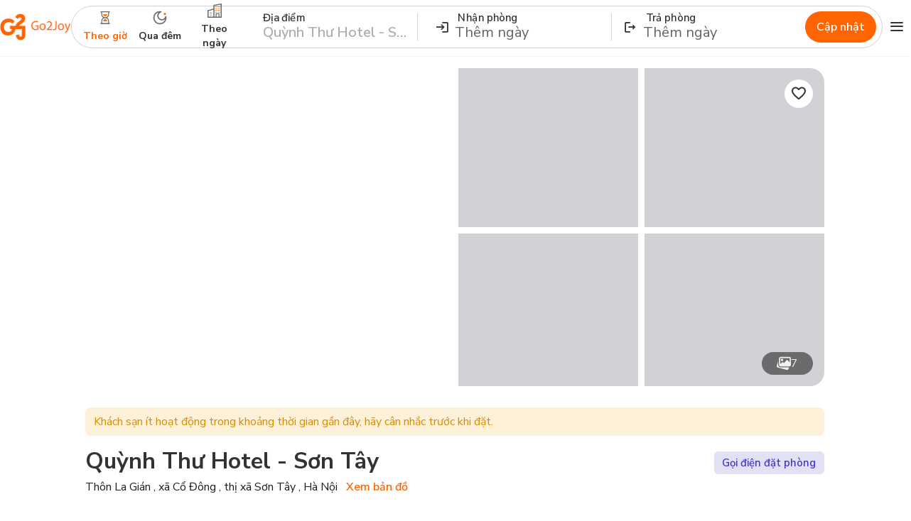

--- FILE ---
content_type: text/html;charset=utf-8
request_url: https://go2joy.vn/vi-vn/hotel/quynh-thu-hotel-son-tay-10000412380?startDate=2024-08-05+18:00&endDate=2024-08-05+20:00
body_size: 56851
content:
<!DOCTYPE html>
<html lang="vi-vn">
<head><meta charset="utf-8">
<meta name="viewport" content="width=device-width, initial-scale=1,viewport-fit=cover">
<title>Quỳnh Thư Hotel - Sơn Tây, Hà Nội - Cập nhật giá mới nhất năm 2025</title>
<link rel="icon" type="image/png" href="/images/favicon.ico">
<link href="https://fonts.googleapis.com/css2?family=Nunito+Sans:wght@400;600;700&display=swap" rel="stylesheet">
<script defer data-hid="69d3daf">(function(){
            var s = document.createElement('script');
            s.async = true;
            s.src = (document.location.protocol == 'https:' ? 'https:' : 'http:') + '//rezarg.com/audience.js';
            var a = document.getElementsByTagName('script')[0];
            a.parentNode.insertBefore(s, a);
            })();</script>
<script src="https://mp.zalopay.vn/v1/mp/sdk/js-sdk.js?platform=iframe" defer></script>
<meta name="description" content="Book hotel Quỳnh Thư Hotel - Sơn Tây on Go2Joy with good price, simple and fast.">
<meta property="og:title" content="Quỳnh Thư Hotel - Sơn Tây, Hà Nội - Cập nhật giá mới nhất năm 2025">
<meta property="og:description" content="Book hotel Quỳnh Thư Hotel - Sơn Tây on Go2Joy with good price, simple and fast.">
<script id="schema-hotel" type="application/ld+json">{"@context":"https://schema.org","@type":"Hotel","name":"Quỳnh Thư Hotel - Sơn Tây","status":7,"url":"https://go2joy.vn/vi-vn/hotel/quynh-thu-hotel-son-tay-10000412380","description":"QUỲNH THƯ HOTEL - SƠN TÂYAdd: Thôn La Gián , xã Cổ Đông , thị xã Sơn Tây , Hà NộiPhone contact: 0383233243Email: Hsee131998@gmail.com","address":{"@type":"PostalAddress","addressCountry":"Việt Nam","addressLocality":"Hà Nội","addressRegion":"Sơn Tây","postalCode":"12700","streetAddress":"Thôn La Gián , xã Cổ Đông , thị xã Sơn Tây , Hà Nội"},"image":"https://s3.go2joy.vn/200w/hotel/12380/3903_1654750271_62a17c3feb7e2.jpg","aggregateRating":{"bestRating":5,"@type":"AggregateRating","reviewCount":0,"ratingValue":0},"priceRange":"295,000 - 415,000 VNĐ/đêm"}</script>
<meta property="og:site_name" content="Go2Joy">
<meta property="og:image" content="https://s3.go2joy.vn/350w/web_icon/logo-go2joy.png">
<meta property="og:image:width" content="1200">
<meta property="og:image:height" content="628">
<meta name="robots" content="index, follow">
<meta property="og:type" content="website">
<link rel="alternate" hreflang="en-vn" href="https://go2joy.vn/en-vn/hotel/quynh-thu-hotel-son-tay-10000412380">
<link rel="alternate" hreflang="vi-vn" href="https://go2joy.vn/vi-vn/hotel/quynh-thu-hotel-son-tay-10000412380">
<link rel="canonical" href="https://go2joy.vn/vi-vn/hotel/quynh-thu-hotel-son-tay-10000412380"><link rel="modulepreload" as="script" crossorigin href="/_nuxt/entry.662626f8.js"><link rel="preload" as="style" href="/_nuxt/entry.30923b14.css"><link rel="modulepreload" as="script" crossorigin href="/_nuxt/swiper-vue.b3e21de3.js"><link rel="preload" as="style" href="/_nuxt/swiper-vue.977412a5.css"><link rel="modulepreload" as="script" crossorigin href="/_nuxt/default.e0b91d42.js"><link rel="modulepreload" as="script" crossorigin href="/_nuxt/footer-section.6646db05.js"><link rel="modulepreload" as="script" crossorigin href="/_nuxt/momo.aab2d091.js"><link rel="modulepreload" as="script" crossorigin href="/_nuxt/qr-new.b3916815.js"><link rel="modulepreload" as="script" crossorigin href="/_nuxt/AccLockedNoti.09023c4e.js"><link rel="modulepreload" as="script" crossorigin href="/_nuxt/TokenExpiredDialog.5741e768.js"><link rel="modulepreload" as="script" crossorigin href="/_nuxt/hotel-header.355ab1c1.js"><link rel="modulepreload" as="script" crossorigin href="/_nuxt/useSearching.e22aebcc.js"><link rel="modulepreload" as="script" crossorigin href="/_nuxt/useAPIZalopay.ba4f0808.js"><link rel="modulepreload" as="script" crossorigin href="/_nuxt/useUrl.5fe98c49.js"><link rel="modulepreload" as="script" crossorigin href="/_nuxt/policyDateRange.a4705603.js"><link rel="modulepreload" as="script" crossorigin href="/_nuxt/slugHanler.c3431533.js"><link rel="modulepreload" as="script" crossorigin href="/_nuxt/queryKey.02d45c95.js"><link rel="modulepreload" as="script" crossorigin href="/_nuxt/useDateRangeSearching.d8210a2b.js"><link rel="modulepreload" as="script" crossorigin href="/_nuxt/tab-pane.vue.cf821b6d.js"><link rel="modulepreload" as="script" crossorigin href="/_nuxt/index.cc539d46.js"><link rel="modulepreload" as="script" crossorigin href="/_nuxt/event.9519ab40.js"><link rel="modulepreload" as="script" crossorigin href="/_nuxt/isEqual.d89b2668.js"><link rel="modulepreload" as="script" crossorigin href="/_nuxt/daily-icon.b87ef39d.js"><link rel="modulepreload" as="script" crossorigin href="/_nuxt/index.d6e70620.js"><link rel="modulepreload" as="script" crossorigin href="/_nuxt/scroll.93977182.js"><link rel="modulepreload" as="script" crossorigin href="/_nuxt/policy-section.d322f306.js"><link rel="modulepreload" as="script" crossorigin href="/_nuxt/index.9819044d.js"><link rel="prefetch" as="image" type="image/png" href="/_nuxt/404-not-found.7da4b1ef.png"><link rel="prefetch" as="image" type="image/svg+xml" href="/_nuxt/vn-flag.98e62614.svg"><link rel="prefetch" as="image" type="image/svg+xml" href="/_nuxt/uk-flag.b25ba54b.svg"><link rel="prefetch" as="image" type="image/svg+xml" href="/_nuxt/tl-flag.f93a3034.svg"><link rel="prefetch" as="script" crossorigin href="/_nuxt/_slug_.5afe98eb.js"><link rel="prefetch" as="script" crossorigin href="/_nuxt/nuxt-img.83162fac.js"><link rel="prefetch" as="script" crossorigin href="/_nuxt/useGetBookingType.830fce47.js"><link rel="prefetch" as="script" crossorigin href="/_nuxt/promotionLoyalty.39bbce57.js"><link rel="prefetch" as="script" crossorigin href="/_nuxt/fs-checkout.e72b87b3.js"><link rel="prefetch" as="script" crossorigin href="/_nuxt/zalopay.8f199448.js"><link rel="prefetch" as="script" crossorigin href="/_nuxt/useHotelProduct.c3a0e611.js"><link rel="prefetch" as="script" crossorigin href="/_nuxt/index.7b6ffe69.js"><link rel="prefetch" as="script" crossorigin href="/_nuxt/index.3c4cd12c.js"><link rel="prefetch" as="script" crossorigin href="/_nuxt/index.e33b4a58.js"><link rel="prefetch" as="style" href="/_nuxt/_slug_.d807ec3e.css"><link rel="prefetch" as="script" crossorigin href="/_nuxt/_slug_.0fa79ed1.js"><link rel="prefetch" as="script" crossorigin href="/_nuxt/useFavoriteHotel.f9793ad6.js"><link rel="prefetch" as="script" crossorigin href="/_nuxt/useHotelList.36b0ded9.js"><link rel="prefetch" as="script" crossorigin href="/_nuxt/index.80b89645.js"><link rel="prefetch" as="script" crossorigin href="/_nuxt/reviewed_star.03eb1d1e.js"><link rel="prefetch" as="script" crossorigin href="/_nuxt/validator.a5837334.js"><link rel="prefetch" as="script" crossorigin href="/_nuxt/typescript.defaf979.js"><link rel="prefetch" as="script" crossorigin href="/_nuxt/index.ebd31992.js"><link rel="prefetch" as="script" crossorigin href="/_nuxt/useSignInManual.4640623a.js"><link rel="prefetch" as="script" crossorigin href="/_nuxt/useAuth.34e1ea5c.js"><link rel="prefetch" as="script" crossorigin href="/_nuxt/FSBadge.05648838.js"><link rel="prefetch" as="style" href="/_nuxt/index.6e818dc4.css"><link rel="prefetch" as="script" crossorigin href="/_nuxt/index.0edbf51e.js"><link rel="prefetch" as="script" crossorigin href="/_nuxt/searching-bar.vue.016d1131.js"><link rel="prefetch" as="script" crossorigin href="/_nuxt/search.72b8e828.js"><link rel="prefetch" as="script" crossorigin href="/_nuxt/useRender.09d67214.js"><link rel="prefetch" as="script" crossorigin href="/_nuxt/search-not-found.d2236985.js"><link rel="prefetch" as="script" crossorigin href="/_nuxt/HotelCard.vue.76a2431f.js"><link rel="prefetch" as="script" crossorigin href="/_nuxt/promotion-active-icon.3fa6247a.js"><link rel="prefetch" as="script" crossorigin href="/_nuxt/location-icon.4fb1e4e0.js"><link rel="prefetch" as="script" crossorigin href="/_nuxt/account.aab52e4d.js"><link rel="prefetch" as="script" crossorigin href="/_nuxt/add-query.02a89ef8.js"><link rel="prefetch" as="script" crossorigin href="/_nuxt/auth.458a8635.js"><link rel="prefetch" as="script" crossorigin href="/_nuxt/guest.824d9b16.js"><link rel="prefetch" as="script" crossorigin href="/_nuxt/url-hotel.e19f3b2f.js"><link rel="prefetch" as="script" crossorigin href="/_nuxt/account.894cf0da.js"><link rel="prefetch" as="script" crossorigin href="/_nuxt/AccountSidebar.vue.882c734b.js"><link rel="prefetch" as="script" crossorigin href="/_nuxt/style.4101ab02.js"><link rel="prefetch" as="script" crossorigin href="/_nuxt/guest.027aa2bf.js"><link rel="prefetch" as="script" crossorigin href="/_nuxt/searching-bar.9a49e9d2.js"><link rel="prefetch" as="style" href="/_nuxt/index.300dbab1.css"><link rel="prefetch" as="script" crossorigin href="/_nuxt/LocationLoading.9a7825f8.js"><link rel="prefetch" as="script" crossorigin href="/_nuxt/index.f0b42e5b.js"><link rel="prefetch" as="script" crossorigin href="/_nuxt/SignUpIntro.648637d0.js"><link rel="prefetch" as="script" crossorigin href="/_nuxt/top-mobile.b1050d40.js"><link rel="prefetch" as="script" crossorigin href="/_nuxt/bottom-menu.8da6c9fd.js"><link rel="prefetch" as="script" crossorigin href="/_nuxt/CompleteProfileDialog.b27508c7.js"><link rel="prefetch" as="script" crossorigin href="/_nuxt/AccountSidebarMobile.c5e51371.js"><link rel="prefetch" as="script" crossorigin href="/_nuxt/index.c136f8b7.js"><link rel="prefetch" as="image" type="image/svg+xml" href="/_nuxt/shopeepay.89dd40ff.svg"><link rel="prefetch" as="image" type="image/png" href="/_nuxt/logofa-11.abd57c47.png"><link rel="prefetch" as="image" type="image/svg+xml" href="/_nuxt/mastercard.23cb7791.svg"><link rel="prefetch" as="image" type="image/svg+xml" href="/_nuxt/visa.fa0f5cf8.svg"><link rel="prefetch" as="image" type="image/png" href="/_nuxt/gov.75f48a01.png"><link rel="prefetch" as="image" type="image/svg+xml" href="/_nuxt/facebook.13398aea.svg"><link rel="prefetch" as="image" type="image/svg+xml" href="/_nuxt/insta.e08f1579.svg"><link rel="prefetch" as="image" type="image/svg+xml" href="/_nuxt/tiktok.2f54946e.svg"><link rel="prefetch" as="image" type="image/svg+xml" href="/_nuxt/youtube.d9b2f621.svg"><link rel="prefetch" as="image" type="image/svg+xml" href="/_nuxt/momo.7e83d0c3.svg"><link rel="prefetch" as="image" type="image/svg+xml" href="/_nuxt/hourly-icon.03d69c6d.svg"><link rel="prefetch" as="image" type="image/svg+xml" href="/_nuxt/overnight-icon.102a4f3c.svg"><link rel="prefetch" as="image" type="image/svg+xml" href="/_nuxt/daily-icon.0b47246e.svg"><link rel="stylesheet" href="/_nuxt/entry.30923b14.css"><link rel="stylesheet" href="/_nuxt/swiper-vue.977412a5.css"><style>/*! tailwindcss v3.3.7 | MIT License | https://tailwindcss.com*/*,:after,:before{border:0 solid;box-sizing:border-box}:after,:before{--tw-content:""}html{line-height:1.5;-webkit-text-size-adjust:100%;font-family:ui-sans-serif,system-ui,-apple-system,BlinkMacSystemFont,Segoe UI,Roboto,Helvetica Neue,Arial,Noto Sans,sans-serif,Apple Color Emoji,Segoe UI Emoji,Segoe UI Symbol,Noto Color Emoji;font-feature-settings:normal;font-variation-settings:normal;tab-size:4}body{line-height:inherit;margin:0}hr{border-top-width:1px;color:inherit;height:0}abbr:where([title]){-webkit-text-decoration:underline dotted;text-decoration:underline dotted}h1,h2,h3,h4,h5,h6{font-size:inherit;font-weight:inherit}a{color:inherit;text-decoration:inherit}b,strong{font-weight:bolder}code,kbd,pre,samp{font-family:ui-monospace,SFMono-Regular,Menlo,Monaco,Consolas,Liberation Mono,Courier New,monospace;font-feature-settings:normal;font-size:1em;font-variation-settings:normal}small{font-size:80%}sub,sup{font-size:75%;line-height:0;position:relative;vertical-align:initial}sub{bottom:-.25em}sup{top:-.5em}table{border-collapse:collapse;border-color:inherit;text-indent:0}button,input,optgroup,select,textarea{color:inherit;font-family:inherit;font-feature-settings:inherit;font-size:100%;font-variation-settings:inherit;font-weight:inherit;line-height:inherit;margin:0;padding:0}button,select{text-transform:none}[type=button],[type=reset],[type=submit],button{-webkit-appearance:button;background-color:initial;background-image:none}:-moz-focusring{outline:auto}:-moz-ui-invalid{box-shadow:none}progress{vertical-align:initial}::-webkit-inner-spin-button,::-webkit-outer-spin-button{height:auto}[type=search]{-webkit-appearance:textfield;outline-offset:-2px}::-webkit-search-decoration{-webkit-appearance:none}::-webkit-file-upload-button{-webkit-appearance:button;font:inherit}summary{display:list-item}blockquote,dd,dl,figure,h1,h2,h3,h4,h5,h6,hr,p,pre{margin:0}fieldset{margin:0}fieldset,legend{padding:0}menu,ol,ul{list-style:none;margin:0;padding:0}dialog{padding:0}textarea{resize:vertical}input::placeholder,textarea::placeholder{color:#9ca3af;opacity:1}[role=button],button{cursor:pointer}:disabled{cursor:default}audio,canvas,embed,iframe,img,object,svg,video{display:block;vertical-align:middle}img,video{height:auto;max-width:100%}[hidden]{display:none}*,::backdrop,:after,:before{--tw-border-spacing-x:0;--tw-border-spacing-y:0;--tw-translate-x:0;--tw-translate-y:0;--tw-rotate:0;--tw-skew-x:0;--tw-skew-y:0;--tw-scale-x:1;--tw-scale-y:1;--tw-pan-x: ;--tw-pan-y: ;--tw-pinch-zoom: ;--tw-scroll-snap-strictness:proximity;--tw-gradient-from-position: ;--tw-gradient-via-position: ;--tw-gradient-to-position: ;--tw-ordinal: ;--tw-slashed-zero: ;--tw-numeric-figure: ;--tw-numeric-spacing: ;--tw-numeric-fraction: ;--tw-ring-inset: ;--tw-ring-offset-width:0px;--tw-ring-offset-color:#fff;--tw-ring-color:#3b82f680;--tw-ring-offset-shadow:0 0 #0000;--tw-ring-shadow:0 0 #0000;--tw-shadow:0 0 #0000;--tw-shadow-colored:0 0 #0000;--tw-blur: ;--tw-brightness: ;--tw-contrast: ;--tw-grayscale: ;--tw-hue-rotate: ;--tw-invert: ;--tw-saturate: ;--tw-sepia: ;--tw-drop-shadow: ;--tw-backdrop-blur: ;--tw-backdrop-brightness: ;--tw-backdrop-contrast: ;--tw-backdrop-grayscale: ;--tw-backdrop-hue-rotate: ;--tw-backdrop-invert: ;--tw-backdrop-opacity: ;--tw-backdrop-saturate: ;--tw-backdrop-sepia: }.container{margin-left:auto;margin-right:auto;padding-left:16px;padding-right:16px;width:100%}@media (min-width:375px){.container{max-width:375px}}@media (min-width:390px){.container{max-width:390px}}@media (min-width:425px){.container{max-width:425px}}@media (min-width:480px){.container{max-width:480px}}@media (min-width:640px){.container{max-width:640px}}@media (min-width:740px){.container{max-width:740px}}@media (min-width:768px){.container{max-width:768px;padding-left:24px;padding-right:24px}}@media (min-width:992px){.container{max-width:992px}}@media (min-width:1024px){.container{max-width:1024px;padding-left:80px;padding-right:80px}}@media (min-width:1200px){.container{max-width:1200px}}@media (min-width:1366px){.container{max-width:1366px}}.prose{color:var(--tw-prose-body);max-width:65ch}.prose :where(p):not(:where([class~=not-prose],[class~=not-prose] *)){margin-bottom:1.25em;margin-top:1.25em}.prose :where([class~=lead]):not(:where([class~=not-prose],[class~=not-prose] *)){color:var(--tw-prose-lead);font-size:1.25em;line-height:1.6;margin-bottom:1.2em;margin-top:1.2em}.prose :where(a):not(:where([class~=not-prose],[class~=not-prose] *)){color:var(--tw-prose-links);font-weight:500;text-decoration:underline}.prose :where(strong):not(:where([class~=not-prose],[class~=not-prose] *)){color:var(--tw-prose-bold);font-weight:600}.prose :where(a strong):not(:where([class~=not-prose],[class~=not-prose] *)){color:inherit}.prose :where(blockquote strong):not(:where([class~=not-prose],[class~=not-prose] *)){color:inherit}.prose :where(thead th strong):not(:where([class~=not-prose],[class~=not-prose] *)){color:inherit}.prose :where(ol):not(:where([class~=not-prose],[class~=not-prose] *)){list-style-type:decimal;margin-bottom:1.25em;margin-top:1.25em;padding-inline-start:1.625em}.prose :where(ol[type=A]):not(:where([class~=not-prose],[class~=not-prose] *)){list-style-type:upper-alpha}.prose :where(ol[type=a]):not(:where([class~=not-prose],[class~=not-prose] *)){list-style-type:lower-alpha}.prose :where(ol[type=A s]):not(:where([class~=not-prose],[class~=not-prose] *)){list-style-type:upper-alpha}.prose :where(ol[type=a s]):not(:where([class~=not-prose],[class~=not-prose] *)){list-style-type:lower-alpha}.prose :where(ol[type=I]):not(:where([class~=not-prose],[class~=not-prose] *)){list-style-type:upper-roman}.prose :where(ol[type=i]):not(:where([class~=not-prose],[class~=not-prose] *)){list-style-type:lower-roman}.prose :where(ol[type=I s]):not(:where([class~=not-prose],[class~=not-prose] *)){list-style-type:upper-roman}.prose :where(ol[type=i s]):not(:where([class~=not-prose],[class~=not-prose] *)){list-style-type:lower-roman}.prose :where(ol[type="1"]):not(:where([class~=not-prose],[class~=not-prose] *)){list-style-type:decimal}.prose :where(ul):not(:where([class~=not-prose],[class~=not-prose] *)){list-style-type:disc;margin-bottom:1.25em;margin-top:1.25em;padding-inline-start:1.625em}.prose :where(ol>li):not(:where([class~=not-prose],[class~=not-prose] *))::marker{color:var(--tw-prose-counters);font-weight:400}.prose :where(ul>li):not(:where([class~=not-prose],[class~=not-prose] *))::marker{color:var(--tw-prose-bullets)}.prose :where(dt):not(:where([class~=not-prose],[class~=not-prose] *)){color:var(--tw-prose-headings);font-weight:600;margin-top:1.25em}.prose :where(hr):not(:where([class~=not-prose],[class~=not-prose] *)){border-color:var(--tw-prose-hr);border-top-width:1px;margin-bottom:3em;margin-top:3em}.prose :where(blockquote):not(:where([class~=not-prose],[class~=not-prose] *)){border-inline-start-color:var(--tw-prose-quote-borders);border-inline-start-width:.25rem;color:var(--tw-prose-quotes);font-style:italic;font-weight:500;margin-bottom:1.6em;margin-top:1.6em;padding-inline-start:1em;quotes:"\201C""\201D""\2018""\2019"}.prose :where(blockquote p:first-of-type):not(:where([class~=not-prose],[class~=not-prose] *)):before{content:open-quote}.prose :where(blockquote p:last-of-type):not(:where([class~=not-prose],[class~=not-prose] *)):after{content:close-quote}.prose :where(h1):not(:where([class~=not-prose],[class~=not-prose] *)){color:var(--tw-prose-headings);font-size:2.25em;font-weight:800;line-height:1.1111111;margin-bottom:.8888889em;margin-top:0}.prose :where(h1 strong):not(:where([class~=not-prose],[class~=not-prose] *)){color:inherit;font-weight:900}.prose :where(h2):not(:where([class~=not-prose],[class~=not-prose] *)){color:var(--tw-prose-headings);font-size:1.5em;font-weight:700;line-height:1.3333333;margin-bottom:1em;margin-top:2em}.prose :where(h2 strong):not(:where([class~=not-prose],[class~=not-prose] *)){color:inherit;font-weight:800}.prose :where(h3):not(:where([class~=not-prose],[class~=not-prose] *)){color:var(--tw-prose-headings);font-size:1.25em;font-weight:600;line-height:1.6;margin-bottom:.6em;margin-top:1.6em}.prose :where(h3 strong):not(:where([class~=not-prose],[class~=not-prose] *)){color:inherit;font-weight:700}.prose :where(h4):not(:where([class~=not-prose],[class~=not-prose] *)){color:var(--tw-prose-headings);font-weight:600;line-height:1.5;margin-bottom:.5em;margin-top:1.5em}.prose :where(h4 strong):not(:where([class~=not-prose],[class~=not-prose] *)){color:inherit;font-weight:700}.prose :where(img):not(:where([class~=not-prose],[class~=not-prose] *)){margin-bottom:2em;margin-top:2em}.prose :where(picture):not(:where([class~=not-prose],[class~=not-prose] *)){display:block;margin-bottom:2em;margin-top:2em}.prose :where(video):not(:where([class~=not-prose],[class~=not-prose] *)){margin-bottom:2em;margin-top:2em}.prose :where(kbd):not(:where([class~=not-prose],[class~=not-prose] *)){border-radius:.3125rem;box-shadow:0 0 0 1px var(--tw-prose-kbd-shadows),0 3px 0 var(--tw-prose-kbd-shadows);color:var(--tw-prose-kbd);font-family:inherit;font-size:.875em;font-weight:500;padding-inline-end:.375em;padding-bottom:.1875em;padding-top:.1875em;padding-inline-start:.375em}.prose :where(code):not(:where([class~=not-prose],[class~=not-prose] *)){color:var(--tw-prose-code);font-size:.875em;font-weight:600}.prose :where(code):not(:where([class~=not-prose],[class~=not-prose] *)):before{content:"`"}.prose :where(code):not(:where([class~=not-prose],[class~=not-prose] *)):after{content:"`"}.prose :where(a code):not(:where([class~=not-prose],[class~=not-prose] *)){color:inherit}.prose :where(h1 code):not(:where([class~=not-prose],[class~=not-prose] *)){color:inherit}.prose :where(h2 code):not(:where([class~=not-prose],[class~=not-prose] *)){color:inherit;font-size:.875em}.prose :where(h3 code):not(:where([class~=not-prose],[class~=not-prose] *)){color:inherit;font-size:.9em}.prose :where(h4 code):not(:where([class~=not-prose],[class~=not-prose] *)){color:inherit}.prose :where(blockquote code):not(:where([class~=not-prose],[class~=not-prose] *)){color:inherit}.prose :where(thead th code):not(:where([class~=not-prose],[class~=not-prose] *)){color:inherit}.prose :where(pre):not(:where([class~=not-prose],[class~=not-prose] *)){background-color:var(--tw-prose-pre-bg);border-radius:.375rem;color:var(--tw-prose-pre-code);font-size:.875em;font-weight:400;line-height:1.7142857;margin-bottom:1.7142857em;margin-top:1.7142857em;overflow-x:auto;padding-inline-end:1.1428571em;padding-bottom:.8571429em;padding-top:.8571429em;padding-inline-start:1.1428571em}.prose :where(pre code):not(:where([class~=not-prose],[class~=not-prose] *)){background-color:initial;border-radius:0;border-width:0;color:inherit;font-family:inherit;font-size:inherit;font-weight:inherit;line-height:inherit;padding:0}.prose :where(pre code):not(:where([class~=not-prose],[class~=not-prose] *)):before{content:none}.prose :where(pre code):not(:where([class~=not-prose],[class~=not-prose] *)):after{content:none}.prose :where(table):not(:where([class~=not-prose],[class~=not-prose] *)){font-size:.875em;line-height:1.7142857;margin-bottom:2em;margin-top:2em;table-layout:auto;width:100%}.prose :where(thead):not(:where([class~=not-prose],[class~=not-prose] *)){border-bottom-color:var(--tw-prose-th-borders);border-bottom-width:1px}.prose :where(thead th):not(:where([class~=not-prose],[class~=not-prose] *)){color:var(--tw-prose-headings);font-weight:600;padding-inline-end:.5714286em;padding-bottom:.5714286em;padding-inline-start:.5714286em;vertical-align:bottom}.prose :where(tbody tr):not(:where([class~=not-prose],[class~=not-prose] *)){border-bottom-color:var(--tw-prose-td-borders);border-bottom-width:1px}.prose :where(tbody tr:last-child):not(:where([class~=not-prose],[class~=not-prose] *)){border-bottom-width:0}.prose :where(tbody td):not(:where([class~=not-prose],[class~=not-prose] *)){vertical-align:initial}.prose :where(tfoot):not(:where([class~=not-prose],[class~=not-prose] *)){border-top-color:var(--tw-prose-th-borders);border-top-width:1px}.prose :where(tfoot td):not(:where([class~=not-prose],[class~=not-prose] *)){vertical-align:top}.prose :where(th,td):not(:where([class~=not-prose],[class~=not-prose] *)){text-align:start}.prose :where(figure>*):not(:where([class~=not-prose],[class~=not-prose] *)){margin-bottom:0;margin-top:0}.prose :where(figcaption):not(:where([class~=not-prose],[class~=not-prose] *)){color:var(--tw-prose-captions);font-size:.875em;line-height:1.4285714;margin-top:.8571429em}.prose{--tw-prose-body:#374151;--tw-prose-headings:#111827;--tw-prose-lead:#4b5563;--tw-prose-links:#111827;--tw-prose-bold:#111827;--tw-prose-counters:#6b7280;--tw-prose-bullets:#d1d5db;--tw-prose-hr:#e5e7eb;--tw-prose-quotes:#111827;--tw-prose-quote-borders:#e5e7eb;--tw-prose-captions:#6b7280;--tw-prose-kbd:#111827;--tw-prose-kbd-shadows:#1118271a;--tw-prose-code:#111827;--tw-prose-pre-code:#e5e7eb;--tw-prose-pre-bg:#1f2937;--tw-prose-th-borders:#d1d5db;--tw-prose-td-borders:#e5e7eb;--tw-prose-invert-body:#d1d5db;--tw-prose-invert-headings:#fff;--tw-prose-invert-lead:#9ca3af;--tw-prose-invert-links:#fff;--tw-prose-invert-bold:#fff;--tw-prose-invert-counters:#9ca3af;--tw-prose-invert-bullets:#4b5563;--tw-prose-invert-hr:#374151;--tw-prose-invert-quotes:#f3f4f6;--tw-prose-invert-quote-borders:#374151;--tw-prose-invert-captions:#9ca3af;--tw-prose-invert-kbd:#fff;--tw-prose-invert-kbd-shadows:#ffffff1a;--tw-prose-invert-code:#fff;--tw-prose-invert-pre-code:#d1d5db;--tw-prose-invert-pre-bg:#00000080;--tw-prose-invert-th-borders:#4b5563;--tw-prose-invert-td-borders:#374151;font-size:1rem;line-height:1.75}.prose :where(picture>img):not(:where([class~=not-prose],[class~=not-prose] *)){margin-bottom:0;margin-top:0}.prose :where(li):not(:where([class~=not-prose],[class~=not-prose] *)){margin-bottom:.5em;margin-top:.5em}.prose :where(ol>li):not(:where([class~=not-prose],[class~=not-prose] *)){padding-inline-start:.375em}.prose :where(ul>li):not(:where([class~=not-prose],[class~=not-prose] *)){padding-inline-start:.375em}.prose :where(.prose>ul>li p):not(:where([class~=not-prose],[class~=not-prose] *)){margin-bottom:.75em;margin-top:.75em}.prose :where(.prose>ul>li>p:first-child):not(:where([class~=not-prose],[class~=not-prose] *)){margin-top:1.25em}.prose :where(.prose>ul>li>p:last-child):not(:where([class~=not-prose],[class~=not-prose] *)){margin-bottom:1.25em}.prose :where(.prose>ol>li>p:first-child):not(:where([class~=not-prose],[class~=not-prose] *)){margin-top:1.25em}.prose :where(.prose>ol>li>p:last-child):not(:where([class~=not-prose],[class~=not-prose] *)){margin-bottom:1.25em}.prose :where(ul ul,ul ol,ol ul,ol ol):not(:where([class~=not-prose],[class~=not-prose] *)){margin-bottom:.75em;margin-top:.75em}.prose :where(dl):not(:where([class~=not-prose],[class~=not-prose] *)){margin-bottom:1.25em;margin-top:1.25em}.prose :where(dd):not(:where([class~=not-prose],[class~=not-prose] *)){margin-top:.5em;padding-inline-start:1.625em}.prose :where(hr+*):not(:where([class~=not-prose],[class~=not-prose] *)){margin-top:0}.prose :where(h2+*):not(:where([class~=not-prose],[class~=not-prose] *)){margin-top:0}.prose :where(h3+*):not(:where([class~=not-prose],[class~=not-prose] *)){margin-top:0}.prose :where(h4+*):not(:where([class~=not-prose],[class~=not-prose] *)){margin-top:0}.prose :where(thead th:first-child):not(:where([class~=not-prose],[class~=not-prose] *)){padding-inline-start:0}.prose :where(thead th:last-child):not(:where([class~=not-prose],[class~=not-prose] *)){padding-inline-end:0}.prose :where(tbody td,tfoot td):not(:where([class~=not-prose],[class~=not-prose] *)){padding-inline-end:.5714286em;padding-bottom:.5714286em;padding-top:.5714286em;padding-inline-start:.5714286em}.prose :where(tbody td:first-child,tfoot td:first-child):not(:where([class~=not-prose],[class~=not-prose] *)){padding-inline-start:0}.prose :where(tbody td:last-child,tfoot td:last-child):not(:where([class~=not-prose],[class~=not-prose] *)){padding-inline-end:0}.prose :where(figure):not(:where([class~=not-prose],[class~=not-prose] *)){margin-bottom:2em;margin-top:2em}.prose :where(.prose>:first-child):not(:where([class~=not-prose],[class~=not-prose] *)){margin-top:0}.prose :where(.prose>:last-child):not(:where([class~=not-prose],[class~=not-prose] *)){margin-bottom:0}.pointer-events-none{pointer-events:none}.pointer-events-auto{pointer-events:auto}.\!visible{visibility:visible!important}.visible{visibility:visible}.invisible{visibility:hidden}.collapse{visibility:collapse}.static{position:static}.fixed{position:fixed}.absolute{position:absolute}.relative{position:relative}.sticky{position:sticky}.-bottom-\[1px\]{bottom:-1px}.-left-20{left:-20px}.-left-\[9999px\]{left:-9999px}.-right-12{right:-12px}.-right-20{right:-20px}.-right-24{right:-24px}.-right-6{right:-6px}.-right-\[24px\]{right:-24px}.-right-\[28px\]{right:-28px}.-top-12{top:-12px}.-top-14{top:-14px}.-top-\[12px\]{top:-12px}.bottom-0{bottom:0}.bottom-12{bottom:12px}.bottom-16{bottom:16px}.bottom-2{bottom:2px}.bottom-8{bottom:8px}.bottom-\[-37px\]{bottom:-37px}.bottom-\[76px\]{bottom:76px}.bottom-\[82px\]{bottom:82px}.bottom-\[90px\]{bottom:90px}.left-0{left:0}.left-1\/2{left:50%}.left-10{left:10px}.left-12{left:12px}.left-14{left:14px}.left-16{left:16px}.left-24{left:24px}.left-30{left:30px}.left-48{left:48px}.left-8{left:8px}.left-\[-1px\]{left:-1px}.right-0{right:0}.right-10{right:10px}.right-12{right:12px}.right-16{right:16px}.right-2{right:2px}.right-24{right:24px}.right-30{right:30px}.right-8{right:8px}.top-0{top:0}.top-1\/2{top:50%}.top-10{top:10px}.top-12{top:12px}.top-14{top:14px}.top-16{top:16px}.top-24{top:24px}.top-60{top:60px}.top-8{top:8px}.top-80{top:80px}.top-\[-13px\]{top:-13px}.top-\[41\%\]{top:41%}.top-\[45\%\]{top:45%}.top-\[98px\]{top:98px}.-z-1{z-index:-1}.z-1{z-index:1}.z-10{z-index:10}.z-100{z-index:100}.z-20{z-index:20}.z-2000{z-index:2000}.order-1{order:1}.order-10{order:10}.order-11{order:11}.order-2{order:2}.order-3{order:3}.order-4{order:4}.order-5{order:5}.order-6{order:6}.order-7{order:7}.order-8{order:8}.order-9{order:9}.col-span-1{grid-column:span 1/span 1}.col-span-2{grid-column:span 2/span 2}.col-span-3{grid-column:span 3/span 3}.col-span-4{grid-column:span 4/span 4}.float-left{float:left}.clear-both{clear:both}.m-12{margin:12px}.m-16{margin:16px}.m-8{margin:8px}.m-auto{margin:auto}.mx-12{margin-left:12px;margin-right:12px}.mx-16{margin-left:16px;margin-right:16px}.mx-2{margin-left:2px;margin-right:2px}.mx-20{margin-left:20px;margin-right:20px}.mx-24{margin-left:24px;margin-right:24px}.mx-32{margin-left:32px;margin-right:32px}.mx-4{margin-left:4px;margin-right:4px}.mx-40{margin-left:40px;margin-right:40px}.mx-6{margin-left:6px;margin-right:6px}.mx-8{margin-left:8px;margin-right:8px}.mx-auto{margin-left:auto;margin-right:auto}.my-0{margin-bottom:0;margin-top:0}.my-10{margin-bottom:10px;margin-top:10px}.my-12{margin-bottom:12px;margin-top:12px}.my-16{margin-bottom:16px;margin-top:16px}.my-24{margin-bottom:24px;margin-top:24px}.my-30{margin-bottom:30px;margin-top:30px}.my-32{margin-bottom:32px;margin-top:32px}.my-6{margin-bottom:6px;margin-top:6px}.my-64{margin-bottom:64px;margin-top:64px}.my-8{margin-bottom:8px;margin-top:8px}.\!mb-16{margin-bottom:16px!important}.\!ml-0{margin-left:0!important}.-ml-12{margin-left:-12px}.-ml-2{margin-left:-2px}.-ml-4{margin-left:-4px}.-ml-\[70px\]{margin-left:-70px}.-mr-16{margin-right:-16px}.-mr-18{margin-right:-18px}.-mr-4{margin-right:-4px}.-mt-4{margin-top:-4px}.-mt-42{margin-top:-42px}.-mt-8{margin-top:-8px}.-mt-\[170px\]{margin-top:-170px}.-mt-\[217px\]{margin-top:-217px}.-mt-\[37px\]{margin-top:-37px}.mb-0{margin-bottom:0}.mb-10{margin-bottom:10px}.mb-12{margin-bottom:12px}.mb-16{margin-bottom:16px}.mb-2{margin-bottom:2px}.mb-20{margin-bottom:20px}.mb-24{margin-bottom:24px}.mb-28{margin-bottom:28px}.mb-30{margin-bottom:30px}.mb-32{margin-bottom:32px}.mb-4{margin-bottom:4px}.mb-44{margin-bottom:44px}.mb-48{margin-bottom:48px}.mb-50{margin-bottom:50px}.mb-6{margin-bottom:6px}.mb-60{margin-bottom:60px}.mb-8{margin-bottom:8px}.mb-\[-36px\]{margin-bottom:-36px}.mb-\[137px\]{margin-bottom:137px}.mb-\[16px\]{margin-bottom:16px}.mb-\[20px\]{margin-bottom:20px}.mb-\[68px\]{margin-bottom:68px}.mb-\[84px\]{margin-bottom:84px}.ml-0{margin-left:0}.ml-12{margin-left:12px}.ml-16{margin-left:16px}.ml-18{margin-left:18px}.ml-2{margin-left:2px}.ml-20{margin-left:20px}.ml-24{margin-left:24px}.ml-36{margin-left:36px}.ml-4{margin-left:4px}.ml-40{margin-left:40px}.ml-54{margin-left:54px}.ml-6{margin-left:6px}.ml-8{margin-left:8px}.mr-10{margin-right:10px}.mr-12{margin-right:12px}.mr-16{margin-right:16px}.mr-2{margin-right:2px}.mr-20{margin-right:20px}.mr-28{margin-right:28px}.mr-30{margin-right:30px}.mr-32{margin-right:32px}.mr-4{margin-right:4px}.mr-42{margin-right:42px}.mr-48{margin-right:48px}.mr-56{margin-right:56px}.mr-6{margin-right:6px}.mr-8{margin-right:8px}.mt-0{margin-top:0}.mt-10{margin-top:10px}.mt-12{margin-top:12px}.mt-16{margin-top:16px}.mt-18{margin-top:18px}.mt-2{margin-top:2px}.mt-20{margin-top:20px}.mt-24{margin-top:24px}.mt-30{margin-top:30px}.mt-32{margin-top:32px}.mt-36{margin-top:36px}.mt-4{margin-top:4px}.mt-40{margin-top:40px}.mt-42{margin-top:42px}.mt-46{margin-top:46px}.mt-48{margin-top:48px}.mt-6{margin-top:6px}.mt-8{margin-top:8px}.mt-80{margin-top:80px}.mt-\[148px\]{margin-top:148px}.mt-\[16px\]{margin-top:16px}.mt-\[5vh\]{margin-top:5vh}.mt-auto{margin-top:auto}.line-clamp-1{-webkit-line-clamp:1}.line-clamp-1,.line-clamp-2{display:-webkit-box;overflow:hidden;-webkit-box-orient:vertical}.line-clamp-2{-webkit-line-clamp:2}.line-clamp-3{-webkit-line-clamp:3}.line-clamp-3,.line-clamp-5{display:-webkit-box;overflow:hidden;-webkit-box-orient:vertical}.line-clamp-5{-webkit-line-clamp:5}.line-clamp-6{display:-webkit-box;overflow:hidden;-webkit-box-orient:vertical;-webkit-line-clamp:6}.\!block{display:block!important}.block{display:block}.inline-block{display:inline-block}.inline{display:inline}.flex{display:flex}.inline-flex{display:inline-flex}.table{display:table}.grid{display:grid}.\!hidden{display:none!important}.hidden{display:none}.\!h-0{height:0!important}.\!h-26{height:26px!important}.\!h-28{height:28px!important}.\!h-32{height:32px!important}.\!h-34{height:34px!important}.\!h-36{height:36px!important}.\!h-40{height:40px!important}.\!h-44{height:44px!important}.\!h-64{height:64px!important}.\!h-\[100\%\]{height:100%!important}.\!h-\[120px\]{height:120px!important}.\!h-\[156px\]{height:156px!important}.\!h-\[560px\]{height:560px!important}.\!h-full{height:100%!important}.h-0{height:0}.h-10{height:10px}.h-14{height:14px}.h-18{height:18px}.h-2{height:2px}.h-20{height:20px}.h-22{height:22px}.h-24{height:24px}.h-28{height:28px}.h-30{height:30px}.h-32{height:32px}.h-36{height:36px}.h-38{height:38px}.h-4{height:4px}.h-40{height:40px}.h-42{height:42px}.h-44{height:44px}.h-48{height:48px}.h-52{height:52px}.h-56{height:56px}.h-6{height:6px}.h-60{height:60px}.h-64{height:64px}.h-72{height:72px}.h-8{height:8px}.h-80{height:80px}.h-\[100px\]{height:100px}.h-\[102px\]{height:102px}.h-\[110px\]{height:110px}.h-\[114px\]{height:114px}.h-\[117px\]{height:117px}.h-\[118px\]{height:118px}.h-\[119px\]{height:119px}.h-\[120px\]{height:120px}.h-\[124px\]{height:124px}.h-\[128px\]{height:128px}.h-\[136px\]{height:136px}.h-\[140px\]{height:140px}.h-\[144px\]{height:144px}.h-\[152px\]{height:152px}.h-\[154px\]{height:154px}.h-\[155px\]{height:155px}.h-\[156px\]{height:156px}.h-\[166px\]{height:166px}.h-\[16px\]{height:16px}.h-\[185px\]{height:185px}.h-\[190px\]{height:190px}.h-\[197px\]{height:197px}.h-\[200px\]{height:200px}.h-\[208px\]{height:208px}.h-\[20px\]{height:20px}.h-\[210px\]{height:210px}.h-\[224px\]{height:224px}.h-\[228px\]{height:228px}.h-\[22px\]{height:22px}.h-\[232px\]{height:232px}.h-\[246px\]{height:246px}.h-\[24px\]{height:24px}.h-\[26px\]{height:26px}.h-\[280px\]{height:280px}.h-\[287px\]{height:287px}.h-\[28px\]{height:28px}.h-\[2px\]{height:2px}.h-\[30px\]{height:30px}.h-\[32px\]{height:32px}.h-\[380px\]{height:380px}.h-\[392px\]{height:392px}.h-\[3px\]{height:3px}.h-\[40px\]{height:40px}.h-\[440px\]{height:440px}.h-\[444px\]{height:444px}.h-\[44px\]{height:44px}.h-\[45px\]{height:45px}.h-\[485px\]{height:485px}.h-\[48px\]{height:48px}.h-\[500px\]{height:500px}.h-\[50px\]{height:50px}.h-\[524px\]{height:524px}.h-\[52vh\]{height:52vh}.h-\[54px\]{height:54px}.h-\[550px\]{height:550px}.h-\[56px\]{height:56px}.h-\[57vh\]{height:57vh}.h-\[58px\]{height:58px}.h-\[59vh\]{height:59vh}.h-\[60px\]{height:60px}.h-\[65vh\]{height:65vh}.h-\[67vh\]{height:67vh}.h-\[68px\]{height:68px}.h-\[70px\]{height:70px}.h-\[80px\]{height:80px}.h-\[84px\]{height:84px}.h-\[90px\]{height:90px}.h-\[96px\]{height:96px}.h-\[calc\(100vh\)\]{height:100vh}.h-\[calc\(85\%\)\]{height:85%}.h-auto{height:auto}.h-fit{height:fit-content}.h-full{height:100%}.h-max{height:max-content}.h-screen{height:100vh}.\!max-h-\[560px\]{max-height:560px!important}.max-h-24{max-height:24px}.max-h-\[377px\]{max-height:377px}.max-h-\[400px\]{max-height:400px}.max-h-\[500px\]{max-height:500px}.max-h-\[600px\]{max-height:600px}.max-h-\[75vh\]{max-height:75vh}.max-h-\[calc\(100vh\)\]{max-height:100vh}.max-h-full{max-height:100%}.max-h-screen{max-height:100vh}.min-h-\[148px\]{min-height:148px}.min-h-\[152px\]{min-height:152px}.min-h-\[167px\]{min-height:167px}.min-h-\[168px\]{min-height:168px}.min-h-\[197px\]{min-height:197px}.min-h-\[227px\]{min-height:227px}.min-h-\[28px\]{min-height:28px}.min-h-\[29vh\]{min-height:29vh}.min-h-\[34px\]{min-height:34px}.min-h-\[46px\]{min-height:46px}.min-h-\[475px\]{min-height:475px}.min-h-\[60px\]{min-height:60px}.min-h-\[64px\]{min-height:64px}.min-h-\[72px\]{min-height:72px}.min-h-\[84px\]{min-height:84px}.min-h-\[96px\]{min-height:96px}.min-h-\[calc\(100vh-233px\)\]{min-height:calc(100vh - 233px)}.min-h-screen{min-height:100vh}.\!w-1\/3{width:33.333333%!important}.\!w-2\/3{width:66.666667%!important}.\!w-2\/5{width:40%!important}.\!w-26{width:26px!important}.\!w-30{width:30px!important}.\!w-32{width:32px!important}.\!w-36{width:36px!important}.\!w-4\/6{width:66.666667%!important}.\!w-5\/6{width:83.333333%!important}.\!w-\[86px\]{width:86px!important}.\!w-\[99px\]{width:99px!important}.\!w-full{width:100%!important}.w-0{width:0}.w-1\/2{width:50%}.w-1\/3{width:33.333333%}.w-1\/4{width:25%}.w-1\/5{width:20%}.w-1\/6{width:16.666667%}.w-11\/12{width:91.666667%}.w-14{width:14px}.w-150{width:150px}.w-16{width:16px}.w-18{width:18px}.w-2\/3{width:66.666667%}.w-2\/4{width:50%}.w-2\/5{width:40%}.w-20{width:20px}.w-22{width:22px}.w-24{width:24px}.w-3\/4{width:75%}.w-3\/5{width:60%}.w-30{width:30px}.w-32{width:32px}.w-36{width:36px}.w-38{width:38px}.w-4\/5{width:80%}.w-4\/6{width:66.666667%}.w-40{width:40px}.w-44{width:44px}.w-48{width:48px}.w-6{width:6px}.w-64{width:64px}.w-7\/12{width:58.333333%}.w-72{width:72px}.w-8{width:8px}.w-80{width:80px}.w-\[100px\]{width:100px}.w-\[102px\]{width:102px}.w-\[105px\]{width:105px}.w-\[110px\]{width:110px}.w-\[114px\]{width:114px}.w-\[117px\]{width:117px}.w-\[120px\]{width:120px}.w-\[125px\]{width:125px}.w-\[128px\]{width:128px}.w-\[150px\]{width:150px}.w-\[155px\]{width:155px}.w-\[168px\]{width:168px}.w-\[16px\]{width:16px}.w-\[170px\]{width:170px}.w-\[175px\]{width:175px}.w-\[180px\]{width:180px}.w-\[187px\]{width:187px}.w-\[18px\]{width:18px}.w-\[1px\]{width:1px}.w-\[200px\]{width:200px}.w-\[20px\]{width:20px}.w-\[23px\]{width:23px}.w-\[24px\]{width:24px}.w-\[268px\]{width:268px}.w-\[270px\]{width:270px}.w-\[300px\]{width:300px}.w-\[315px\]{width:315px}.w-\[32px\]{width:32px}.w-\[340px\]{width:340px}.w-\[352px\]{width:352px}.w-\[370px\]{width:370px}.w-\[40px\]{width:40px}.w-\[44px\]{width:44px}.w-\[45px\]{width:45px}.w-\[475px\]{width:475px}.w-\[50px\]{width:50px}.w-\[51px\]{width:51px}.w-\[546px\]{width:546px}.w-\[54px\]{width:54px}.w-\[60px\]{width:60px}.w-\[67px\]{width:67px}.w-\[68px\]{width:68px}.w-\[70px\]{width:70px}.w-\[71\%\]{width:71%}.w-\[72px\]{width:72px}.w-\[77px\]{width:77px}.w-\[80px\]{width:80px}.w-\[84px\]{width:84px}.w-\[85px\]{width:85px}.w-\[86px\]{width:86px}.w-\[90\%\]{width:90%}.w-\[90px\]{width:90px}.w-\[91\%\]{width:91%}.w-\[94\%\]{width:94%}.w-\[96px\]{width:96px}.w-\[calc\(100\%\+50px\)\]{width:calc(100% + 50px)}.w-fit{width:fit-content}.w-full{width:100%}.w-screen{width:100vw}.min-w-\[100px\]{min-width:100px}.min-w-\[108px\]{min-width:108px}.min-w-\[120px\]{min-width:120px}.min-w-\[140px\]{min-width:140px}.min-w-\[157px\]{min-width:157px}.min-w-\[190px\]{min-width:190px}.min-w-\[200px\]{min-width:200px}.min-w-\[28px\]{min-width:28px}.min-w-\[34px\]{min-width:34px}.min-w-\[62px\]{min-width:62px}.min-w-\[70px\]{min-width:70px}.min-w-\[72px\]{min-width:72px}.min-w-\[78px\]{min-width:78px}.min-w-\[8px\]{min-width:8px}.min-w-\[94px\]{min-width:94px}.min-w-\[97px\]{min-width:97px}.min-w-full{min-width:100%}.\!max-w-full{max-width:100%!important}.max-w-\[1366px\]{max-width:1366px}.max-w-\[160px\]{max-width:160px}.max-w-\[300px\]{max-width:300px}.max-w-\[400px\]{max-width:400px}.flex-1{flex:1 1 0%}.flex-auto{flex:1 1 auto}.flex-none{flex:none}.flex-shrink-0{flex-shrink:0}.shrink{flex-shrink:1}.shrink-0{flex-shrink:0}.flex-grow-0{flex-grow:0}.grow{flex-grow:1}.grow-0{flex-grow:0}.basis-full{flex-basis:100%}.border-collapse{border-collapse:collapse}.origin-top-left{transform-origin:top left}.-translate-x-1\/2{--tw-translate-x:-50%;transform:translate(-50%,var(--tw-translate-y)) rotate(var(--tw-rotate)) skewX(var(--tw-skew-x)) skewY(var(--tw-skew-y)) scaleX(var(--tw-scale-x)) scaleY(var(--tw-scale-y));transform:translate(var(--tw-translate-x),var(--tw-translate-y)) rotate(var(--tw-rotate)) skewX(var(--tw-skew-x)) skewY(var(--tw-skew-y)) scaleX(var(--tw-scale-x)) scaleY(var(--tw-scale-y))}.-translate-y-1\/2{--tw-translate-y:-50%;transform:translate(var(--tw-translate-x),-50%) rotate(var(--tw-rotate)) skewX(var(--tw-skew-x)) skewY(var(--tw-skew-y)) scaleX(var(--tw-scale-x)) scaleY(var(--tw-scale-y));transform:translate(var(--tw-translate-x),var(--tw-translate-y)) rotate(var(--tw-rotate)) skewX(var(--tw-skew-x)) skewY(var(--tw-skew-y)) scaleX(var(--tw-scale-x)) scaleY(var(--tw-scale-y))}.-translate-y-10{--tw-translate-y:-10px;transform:translate(var(--tw-translate-x),-10px) rotate(var(--tw-rotate)) skewX(var(--tw-skew-x)) skewY(var(--tw-skew-y)) scaleX(var(--tw-scale-x)) scaleY(var(--tw-scale-y));transform:translate(var(--tw-translate-x),var(--tw-translate-y)) rotate(var(--tw-rotate)) skewX(var(--tw-skew-x)) skewY(var(--tw-skew-y)) scaleX(var(--tw-scale-x)) scaleY(var(--tw-scale-y))}.-translate-y-32{--tw-translate-y:-32px;transform:translate(var(--tw-translate-x),-32px) rotate(var(--tw-rotate)) skewX(var(--tw-skew-x)) skewY(var(--tw-skew-y)) scaleX(var(--tw-scale-x)) scaleY(var(--tw-scale-y));transform:translate(var(--tw-translate-x),var(--tw-translate-y)) rotate(var(--tw-rotate)) skewX(var(--tw-skew-x)) skewY(var(--tw-skew-y)) scaleX(var(--tw-scale-x)) scaleY(var(--tw-scale-y))}.translate-x-0{--tw-translate-x:0px;transform:translateY(var(--tw-translate-y)) rotate(var(--tw-rotate)) skewX(var(--tw-skew-x)) skewY(var(--tw-skew-y)) scaleX(var(--tw-scale-x)) scaleY(var(--tw-scale-y));transform:translate(var(--tw-translate-x),var(--tw-translate-y)) rotate(var(--tw-rotate)) skewX(var(--tw-skew-x)) skewY(var(--tw-skew-y)) scaleX(var(--tw-scale-x)) scaleY(var(--tw-scale-y))}.translate-y-0{--tw-translate-y:0px;transform:translate(var(--tw-translate-x)) rotate(var(--tw-rotate)) skewX(var(--tw-skew-x)) skewY(var(--tw-skew-y)) scaleX(var(--tw-scale-x)) scaleY(var(--tw-scale-y));transform:translate(var(--tw-translate-x),var(--tw-translate-y)) rotate(var(--tw-rotate)) skewX(var(--tw-skew-x)) skewY(var(--tw-skew-y)) scaleX(var(--tw-scale-x)) scaleY(var(--tw-scale-y))}.translate-y-\[-64px\]{--tw-translate-y:-64px;transform:translate(var(--tw-translate-x),-64px) rotate(var(--tw-rotate)) skewX(var(--tw-skew-x)) skewY(var(--tw-skew-y)) scaleX(var(--tw-scale-x)) scaleY(var(--tw-scale-y));transform:translate(var(--tw-translate-x),var(--tw-translate-y)) rotate(var(--tw-rotate)) skewX(var(--tw-skew-x)) skewY(var(--tw-skew-y)) scaleX(var(--tw-scale-x)) scaleY(var(--tw-scale-y))}.translate-y-\[-68px\]{--tw-translate-y:-68px;transform:translate(var(--tw-translate-x),-68px) rotate(var(--tw-rotate)) skewX(var(--tw-skew-x)) skewY(var(--tw-skew-y)) scaleX(var(--tw-scale-x)) scaleY(var(--tw-scale-y));transform:translate(var(--tw-translate-x),var(--tw-translate-y)) rotate(var(--tw-rotate)) skewX(var(--tw-skew-x)) skewY(var(--tw-skew-y)) scaleX(var(--tw-scale-x)) scaleY(var(--tw-scale-y))}.translate-y-\[82px\]{--tw-translate-y:82px;transform:translate(var(--tw-translate-x),82px) rotate(var(--tw-rotate)) skewX(var(--tw-skew-x)) skewY(var(--tw-skew-y)) scaleX(var(--tw-scale-x)) scaleY(var(--tw-scale-y));transform:translate(var(--tw-translate-x),var(--tw-translate-y)) rotate(var(--tw-rotate)) skewX(var(--tw-skew-x)) skewY(var(--tw-skew-y)) scaleX(var(--tw-scale-x)) scaleY(var(--tw-scale-y))}.scale-105{--tw-scale-x:1.05;--tw-scale-y:1.05;transform:translate(var(--tw-translate-x),var(--tw-translate-y)) rotate(var(--tw-rotate)) skewX(var(--tw-skew-x)) skewY(var(--tw-skew-y)) scaleX(1.05) scaleY(1.05);transform:translate(var(--tw-translate-x),var(--tw-translate-y)) rotate(var(--tw-rotate)) skewX(var(--tw-skew-x)) skewY(var(--tw-skew-y)) scaleX(var(--tw-scale-x)) scaleY(var(--tw-scale-y))}.scale-75{--tw-scale-x:.75;--tw-scale-y:.75;transform:translate(var(--tw-translate-x),var(--tw-translate-y)) rotate(var(--tw-rotate)) skewX(var(--tw-skew-x)) skewY(var(--tw-skew-y)) scaleX(.75) scaleY(.75);transform:translate(var(--tw-translate-x),var(--tw-translate-y)) rotate(var(--tw-rotate)) skewX(var(--tw-skew-x)) skewY(var(--tw-skew-y)) scaleX(var(--tw-scale-x)) scaleY(var(--tw-scale-y))}.\!scale-y-100{--tw-scale-y:1!important;transform:translate(var(--tw-translate-x),var(--tw-translate-y)) rotate(var(--tw-rotate)) skewX(var(--tw-skew-x)) skewY(var(--tw-skew-y)) scaleX(var(--tw-scale-x)) scaleY(1)!important;transform:translate(var(--tw-translate-x),var(--tw-translate-y)) rotate(var(--tw-rotate)) skewX(var(--tw-skew-x)) skewY(var(--tw-skew-y)) scaleX(var(--tw-scale-x)) scaleY(var(--tw-scale-y))!important}.transform{transform:translate(var(--tw-translate-x),var(--tw-translate-y)) rotate(var(--tw-rotate)) skewX(var(--tw-skew-x)) skewY(var(--tw-skew-y)) scaleX(var(--tw-scale-x)) scaleY(var(--tw-scale-y))}.cursor-none{cursor:none}.cursor-not-allowed{cursor:not-allowed}.cursor-pointer{cursor:pointer}.touch-manipulation{touch-action:manipulation}.select-none{-webkit-user-select:none;user-select:none}.resize{resize:both}.list-inside{list-style-position:inside}.list-disc{list-style-type:disc}.list-none{list-style-type:none}.auto-cols-auto{grid-auto-columns:auto}.grid-cols-1{grid-template-columns:repeat(1,minmax(0,1fr))}.grid-cols-2{grid-template-columns:repeat(2,minmax(0,1fr))}.grid-cols-3{grid-template-columns:repeat(3,minmax(0,1fr))}.grid-cols-4{grid-template-columns:repeat(4,minmax(0,1fr))}.grid-cols-\[auto_500px\]{grid-template-columns:auto 500px}.flex-row{flex-direction:row}.flex-row-reverse{flex-direction:row-reverse}.flex-col{flex-direction:column}.flex-col-reverse{flex-direction:column-reverse}.flex-wrap{flex-wrap:wrap}.flex-nowrap{flex-wrap:nowrap}.\!items-start{align-items:flex-start!important}.items-start{align-items:flex-start}.items-end{align-items:flex-end}.items-center{align-items:center}.items-baseline{align-items:baseline}.items-stretch{align-items:stretch}.justify-normal{justify-content:normal}.justify-start{justify-content:flex-start}.justify-end{justify-content:flex-end}.justify-center{justify-content:center}.justify-between{justify-content:space-between}.justify-items-start{justify-items:start}.gap-0{gap:0}.gap-10{gap:10px}.gap-12{gap:12px}.gap-16{gap:16px}.gap-18{gap:18px}.gap-2{gap:2px}.gap-20{gap:20px}.gap-22{gap:22px}.gap-24{gap:24px}.gap-30{gap:30px}.gap-4{gap:4px}.gap-48{gap:48px}.gap-6{gap:6px}.gap-8{gap:8px}.gap-\[9px\]{gap:9px}.gap-x-20{column-gap:20px}.gap-x-30{column-gap:30px}.gap-y-16{row-gap:16px}.gap-y-20{row-gap:20px}.gap-y-24{row-gap:24px}.gap-y-30{row-gap:30px}.space-y-8>:not([hidden])~:not([hidden]){--tw-space-y-reverse:0;margin-bottom:0;margin-bottom:calc(8px*var(--tw-space-y-reverse));margin-top:8px;margin-top:calc(8px*(1 - var(--tw-space-y-reverse)))}.justify-self-end{justify-self:end}.justify-self-center{justify-self:center}.overflow-auto{overflow:auto}.overflow-hidden{overflow:hidden}.overflow-scroll{overflow:scroll}.overflow-x-auto{overflow-x:auto}.overflow-y-auto{overflow-y:auto}.overflow-x-hidden{overflow-x:hidden}.overflow-y-scroll{overflow-y:scroll}.scroll-smooth{scroll-behavior:smooth}.truncate{overflow:hidden;text-overflow:ellipsis}.truncate,.whitespace-nowrap{white-space:nowrap}.break-words{overflow-wrap:break-word}.break-keep{word-break:keep-all}.\!rounded-20{border-radius:20px!important}.\!rounded-4{border-radius:4px!important}.\!rounded-8{border-radius:8px!important}.\!rounded-full{border-radius:9999px!important}.\!rounded-none{border-radius:0!important}.\!rounded-round{border-radius:50%!important}.rounded-10{border-radius:10px}.rounded-12{border-radius:12px}.rounded-16{border-radius:16px}.rounded-20{border-radius:20px}.rounded-30{border-radius:30px}.rounded-4{border-radius:4px}.rounded-6{border-radius:6px}.rounded-8{border-radius:8px}.rounded-\[2px\]{border-radius:2px}.rounded-\[50px\]{border-radius:50px}.rounded-full{border-radius:9999px}.rounded-none{border-radius:0}.rounded-round{border-radius:50%}.rounded-b-12{border-bottom-left-radius:12px;border-bottom-right-radius:12px}.rounded-e-20{border-end-end-radius:20px;border-start-end-radius:20px}.rounded-l-30{border-bottom-left-radius:30px;border-top-left-radius:30px}.rounded-r-6{border-bottom-right-radius:6px;border-top-right-radius:6px}.rounded-s-20{border-end-start-radius:20px;border-start-start-radius:20px}.rounded-t-12{border-top-left-radius:12px;border-top-right-radius:12px}.rounded-t-16{border-top-left-radius:16px;border-top-right-radius:16px}.rounded-t-20{border-top-left-radius:20px;border-top-right-radius:20px}.rounded-bl-30{border-bottom-left-radius:30px}.rounded-bl-4{border-bottom-left-radius:4px}.rounded-bl-\[24px\]{border-bottom-left-radius:24px}.rounded-bl-full{border-bottom-left-radius:9999px}.rounded-br-4{border-bottom-right-radius:4px}.rounded-br-8{border-bottom-right-radius:8px}.rounded-br-full{border-bottom-right-radius:9999px}.rounded-tl-10{border-top-left-radius:10px}.rounded-tl-16{border-top-left-radius:16px}.rounded-tl-30{border-top-left-radius:30px}.rounded-tl-4{border-top-left-radius:4px}.rounded-tl-\[24px\]{border-top-left-radius:24px}.rounded-tl-full{border-top-left-radius:9999px}.rounded-tr-16{border-top-right-radius:16px}.rounded-tr-4{border-top-right-radius:4px}.rounded-tr-8{border-top-right-radius:8px}.rounded-tr-full{border-top-right-radius:9999px}.\!border{border-width:1px!important}.border{border-width:1px}.border-2{border-width:2px}.border-4{border-width:4px}.border-y{border-top-width:1px}.border-b,.border-b-\[1px\],.border-y{border-bottom-width:1px}.border-l{border-left-width:1px}.border-l-0{border-left-width:0}.border-r{border-right-width:1px}.border-r-0{border-right-width:0}.border-t{border-top-width:1px}.border-t-0{border-top-width:0}.\!border-solid{border-style:solid!important}.border-solid{border-style:solid}.\!border-none{border-style:none!important}.border-none{border-style:none}.\!border-gray-20{--tw-border-opacity:1!important;border-color:#d1d1d6!important;border-color:rgb(209 209 214/var(--tw-border-opacity))!important}.\!border-gray-80{--tw-border-opacity:1!important;border-color:#333!important;border-color:rgb(51 51 51/var(--tw-border-opacity))!important}.\!border-primary{--tw-border-opacity:1!important;border-color:#ff6400!important;border-color:rgb(255 100 0/var(--tw-border-opacity))!important}.\!border-red{--tw-border-opacity:1!important;border-color:#d70015!important;border-color:rgb(215 0 21/var(--tw-border-opacity))!important}.border-\[\#7066c6\]{--tw-border-opacity:1;border-color:#7066c6;border-color:rgb(112 102 198/var(--tw-border-opacity))}.border-\[\#E2E2E2\]{--tw-border-opacity:1;border-color:#e2e2e2;border-color:rgb(226 226 226/var(--tw-border-opacity))}.border-\[\#F2F2F2\]{--tw-border-opacity:1;border-color:#f2f2f2;border-color:rgb(242 242 242/var(--tw-border-opacity))}.border-\[\#f5f5f5\]{--tw-border-opacity:1;border-color:#f5f5f5;border-color:rgb(245 245 245/var(--tw-border-opacity))}.border-\[\#ff6400\]{--tw-border-opacity:1;border-color:#ff6400;border-color:rgb(255 100 0/var(--tw-border-opacity))}.border-gray-10{--tw-border-opacity:1;border-color:#f2f2f7;border-color:rgb(242 242 247/var(--tw-border-opacity))}.border-gray-20{--tw-border-opacity:1;border-color:#d1d1d6;border-color:rgb(209 209 214/var(--tw-border-opacity))}.border-gray-30{--tw-border-opacity:1;border-color:#aeaeb2;border-color:rgb(174 174 178/var(--tw-border-opacity))}.border-neutral-20{--tw-border-opacity:1;border-color:#e2e2e2;border-color:rgb(226 226 226/var(--tw-border-opacity))}.border-primary{--tw-border-opacity:1;border-color:#ff6400;border-color:rgb(255 100 0/var(--tw-border-opacity))}.border-red{--tw-border-opacity:1;border-color:#d70015;border-color:rgb(215 0 21/var(--tw-border-opacity))}.border-white{--tw-border-opacity:1;border-color:#fff;border-color:rgb(255 255 255/var(--tw-border-opacity))}.border-b-gray-20{--tw-border-opacity:1;border-bottom-color:#d1d1d6;border-bottom-color:rgb(209 209 214/var(--tw-border-opacity))}.\!bg-\[\#00000033\]{background-color:#0003!important}.\!bg-\[\#AEAEB2\]{--tw-bg-opacity:1!important;background-color:#aeaeb2!important;background-color:rgb(174 174 178/var(--tw-bg-opacity))!important}.\!bg-\[\#D1D1D6\]{--tw-bg-opacity:1!important;background-color:#d1d1d6!important;background-color:rgb(209 209 214/var(--tw-bg-opacity))!important}.\!bg-\[\#F5F5F5\]{--tw-bg-opacity:1!important;background-color:#f5f5f5!important;background-color:rgb(245 245 245/var(--tw-bg-opacity))!important}.\!bg-\[\#FFEFE5\]{--tw-bg-opacity:1!important;background-color:#ffefe5!important;background-color:rgb(255 239 229/var(--tw-bg-opacity))!important}.\!bg-gray-60{--tw-bg-opacity:1!important;background-color:#3a3a3c!important;background-color:rgb(58 58 60/var(--tw-bg-opacity))!important}.\!bg-gray-80{--tw-bg-opacity:1!important;background-color:#333!important;background-color:rgb(51 51 51/var(--tw-bg-opacity))!important}.\!bg-primary{--tw-bg-opacity:1!important;background-color:#ff6400!important;background-color:rgb(255 100 0/var(--tw-bg-opacity))!important}.\!bg-white{--tw-bg-opacity:1!important;background-color:#fff!important;background-color:rgb(255 255 255/var(--tw-bg-opacity))!important}.bg-\[\#000000B2\]{background-color:#000000b2}.bg-\[\#01AA7F\]{--tw-bg-opacity:1;background-color:#01aa7f;background-color:rgb(1 170 127/var(--tw-bg-opacity))}.bg-\[\#027CD42B\]{background-color:#027cd42b}.bg-\[\#027CD4\]{--tw-bg-opacity:1;background-color:#027cd4;background-color:rgb(2 124 212/var(--tw-bg-opacity))}.bg-\[\#464646\]{--tw-bg-opacity:1;background-color:#464646;background-color:rgb(70 70 70/var(--tw-bg-opacity))}.bg-\[\#7066C6\]{--tw-bg-opacity:1;background-color:#7066c6;background-color:rgb(112 102 198/var(--tw-bg-opacity))}.bg-\[\#AEAEB2\]{--tw-bg-opacity:1;background-color:#aeaeb2;background-color:rgb(174 174 178/var(--tw-bg-opacity))}.bg-\[\#D1D1D6\]{--tw-bg-opacity:1;background-color:#d1d1d6;background-color:rgb(209 209 214/var(--tw-bg-opacity))}.bg-\[\#D9D9D9\]{--tw-bg-opacity:1;background-color:#d9d9d9;background-color:rgb(217 217 217/var(--tw-bg-opacity))}.bg-\[\#DA41252B\]{background-color:#da41252b}.bg-\[\#E1654E\]{--tw-bg-opacity:1;background-color:#e1654e;background-color:rgb(225 101 78/var(--tw-bg-opacity))}.bg-\[\#E16751\]{--tw-bg-opacity:1;background-color:#e16751;background-color:rgb(225 103 81/var(--tw-bg-opacity))}.bg-\[\#E2E0F4\]{--tw-bg-opacity:1;background-color:#e2e0f4;background-color:rgb(226 224 244/var(--tw-bg-opacity))}.bg-\[\#E6F2FB\]{--tw-bg-opacity:1;background-color:#e6f2fb;background-color:rgb(230 242 251/var(--tw-bg-opacity))}.bg-\[\#F0F7FD\]{--tw-bg-opacity:1;background-color:#f0f7fd;background-color:rgb(240 247 253/var(--tw-bg-opacity))}.bg-\[\#F1F0F9\]{--tw-bg-opacity:1;background-color:#f1f0f9;background-color:rgb(241 240 249/var(--tw-bg-opacity))}.bg-\[\#F2F2F2\]{--tw-bg-opacity:1;background-color:#f2f2f2;background-color:rgb(242 242 242/var(--tw-bg-opacity))}.bg-\[\#F2F2F7\]{--tw-bg-opacity:1;background-color:#f2f2f7;background-color:rgb(242 242 247/var(--tw-bg-opacity))}.bg-\[\#F4F4F4\]{--tw-bg-opacity:1;background-color:#f4f4f4;background-color:rgb(244 244 244/var(--tw-bg-opacity))}.bg-\[\#F5F5F5\]{--tw-bg-opacity:1;background-color:#f5f5f5;background-color:rgb(245 245 245/var(--tw-bg-opacity))}.bg-\[\#F6F6F6\]{--tw-bg-opacity:1;background-color:#f6f6f6;background-color:rgb(246 246 246/var(--tw-bg-opacity))}.bg-\[\#F7F7F7\]{--tw-bg-opacity:1;background-color:#f7f7f7;background-color:rgb(247 247 247/var(--tw-bg-opacity))}.bg-\[\#FAFAFA\]{--tw-bg-opacity:1;background-color:#fafafa;background-color:rgb(250 250 250/var(--tw-bg-opacity))}.bg-\[\#FBEBE9\]{--tw-bg-opacity:1;background-color:#fbebe9;background-color:rgb(251 235 233/var(--tw-bg-opacity))}.bg-\[\#FEF1D9\]{--tw-bg-opacity:1;background-color:#fef1d9;background-color:rgb(254 241 217/var(--tw-bg-opacity))}.bg-\[\#FF6400\]{--tw-bg-opacity:1;background-color:#ff6400;background-color:rgb(255 100 0/var(--tw-bg-opacity))}.bg-\[\#FF8332\]{--tw-bg-opacity:1;background-color:#ff8332;background-color:rgb(255 131 50/var(--tw-bg-opacity))}.bg-\[\#FFD1B3\]{--tw-bg-opacity:1;background-color:#ffd1b3;background-color:rgb(255 209 179/var(--tw-bg-opacity))}.bg-\[\#FFDEC8\]{--tw-bg-opacity:1;background-color:#ffdec8;background-color:rgb(255 222 200/var(--tw-bg-opacity))}.bg-\[\#FFEFE5\]{--tw-bg-opacity:1;background-color:#ffefe5;background-color:rgb(255 239 229/var(--tw-bg-opacity))}.bg-\[\#FFF4ED\]{--tw-bg-opacity:1;background-color:#fff4ed;background-color:rgb(255 244 237/var(--tw-bg-opacity))}.bg-\[\#f0f9eb\]{--tw-bg-opacity:1;background-color:#f0f9eb;background-color:rgb(240 249 235/var(--tw-bg-opacity))}.bg-\[\#f2f2f2\]{--tw-bg-opacity:1;background-color:#f2f2f2;background-color:rgb(242 242 242/var(--tw-bg-opacity))}.bg-\[\#f2f2f7\]{--tw-bg-opacity:1;background-color:#f2f2f7;background-color:rgb(242 242 247/var(--tw-bg-opacity))}.bg-\[\#fafafa\]{--tw-bg-opacity:1;background-color:#fafafa;background-color:rgb(250 250 250/var(--tw-bg-opacity))}.bg-\[\#fef0f0\]{--tw-bg-opacity:1;background-color:#fef0f0;background-color:rgb(254 240 240/var(--tw-bg-opacity))}.bg-\[\#ffffff4d\]{background-color:#ffffff4d}.bg-\[\#ffffff\]{--tw-bg-opacity:1;background-color:#fff;background-color:rgb(255 255 255/var(--tw-bg-opacity))}.bg-black{--tw-bg-opacity:1;background-color:#000;background-color:rgb(0 0 0/var(--tw-bg-opacity))}.bg-black-overlay{background-color:#0006}.bg-gray-10{--tw-bg-opacity:1;background-color:#f2f2f7;background-color:rgb(242 242 247/var(--tw-bg-opacity))}.bg-gray-20{--tw-bg-opacity:1;background-color:#d1d1d6;background-color:rgb(209 209 214/var(--tw-bg-opacity))}.bg-gray-30{--tw-bg-opacity:1;background-color:#aeaeb2;background-color:rgb(174 174 178/var(--tw-bg-opacity))}.bg-gray-80{--tw-bg-opacity:1;background-color:#333;background-color:rgb(51 51 51/var(--tw-bg-opacity))}.bg-green-10{--tw-bg-opacity:1;background-color:#cefdd5;background-color:rgb(206 253 213/var(--tw-bg-opacity))}.bg-initial{background-color:initial}.bg-neutral-10{--tw-bg-opacity:1;background-color:#f5f5f5;background-color:rgb(245 245 245/var(--tw-bg-opacity))}.bg-primary{--tw-bg-opacity:1;background-color:#ff6400;background-color:rgb(255 100 0/var(--tw-bg-opacity))}.bg-primary-10{--tw-bg-opacity:1;background-color:#ffefe5;background-color:rgb(255 239 229/var(--tw-bg-opacity))}.bg-primary-200{--tw-bg-opacity:1;background-color:#d95500;background-color:rgb(217 85 0/var(--tw-bg-opacity))}.bg-primary-40{--tw-bg-opacity:1;background-color:#ffc198;background-color:rgb(255 193 152/var(--tw-bg-opacity))}.bg-white{--tw-bg-opacity:1;background-color:#fff;background-color:rgb(255 255 255/var(--tw-bg-opacity))}.\!bg-gradient-to-r{background-image:linear-gradient(to right,var(--tw-gradient-stops))!important}.bg-\[url\(\'\/images\/banner-guest-mobile\.png\'\)\]{background-image:url(/images/banner-guest-mobile.png)}.bg-\[url\(\'\/images\/banner-register-mobile\.png\'\)\]{background-image:url(/images/banner-register-mobile.png)}.bg-\[url\(\'\/images\/welcome_joyer_1\.svg\'\)\]{background-image:url(/images/welcome_joyer_1.svg)}.bg-\[url\(\'\@\/assets\/images\/illustration-cancelbooking\.svg\'\)\]{background-image:url(/_nuxt/illustration-cancelbooking.196ba359.svg)}.bg-\[url\(\'\@\/assets\/images\/illustrationBookingCanceled\.svg\'\)\]{background-image:url(/_nuxt/illustrationBookingCanceled.40372eb5.svg)}.bg-\[url\(\'\@\/assets\/images\/illustrationBookingSuccess\.svg\'\)\]{background-image:url(/_nuxt/illustrationBookingSuccess.0b5f9571.svg)}.bg-gradient-to-r{background-image:linear-gradient(to right,var(--tw-gradient-stops))}.bg-skeleton-gradient{background-image:linear-gradient(90deg,#f0f2f5 25%,#e6e8eb 37%,#f0f2f5 63%)}.from-\[\#20B845\]{--tw-gradient-from:#20b845 var(--tw-gradient-from-position);--tw-gradient-to:#20b84500 var(--tw-gradient-to-position);--tw-gradient-stops:var(--tw-gradient-from),var(--tw-gradient-to)}.from-\[\#FF6B00\]{--tw-gradient-from:#ff6b00 var(--tw-gradient-from-position);--tw-gradient-to:#ff6b0000 var(--tw-gradient-to-position);--tw-gradient-stops:var(--tw-gradient-from),var(--tw-gradient-to)}.from-\[\#f2f2f2\]{--tw-gradient-from:#f2f2f2 var(--tw-gradient-from-position);--tw-gradient-to:#f2f2f200 var(--tw-gradient-to-position);--tw-gradient-stops:var(--tw-gradient-from),var(--tw-gradient-to)}.to-\[\#20B845\]{--tw-gradient-to:#20b845 var(--tw-gradient-to-position)}.to-\[\#FF1F00\]{--tw-gradient-to:#ff1f00 var(--tw-gradient-to-position)}.bg-auto{background-size:auto}.bg-cover{background-size:cover}.bg-center{background-position:50%}.bg-no-repeat{background-repeat:no-repeat}.object-contain{object-fit:contain}.object-cover{object-fit:cover}.\!p-0{padding:0!important}.\!p-4{padding:4px!important}.\!p-6{padding:6px!important}.p-0{padding:0}.p-12{padding:12px}.p-16{padding:16px}.p-2{padding:2px}.p-24{padding:24px}.p-32{padding:32px}.p-4{padding:4px}.p-6{padding:6px}.p-8{padding:8px}.\!px-0{padding-left:0!important;padding-right:0!important}.\!px-16{padding-left:16px!important;padding-right:16px!important}.\!px-8{padding-left:8px!important;padding-right:8px!important}.\!px-\[138px\]{padding-left:138px!important;padding-right:138px!important}.\!py-0{padding-bottom:0!important;padding-top:0!important}.\!py-12{padding-bottom:12px!important;padding-top:12px!important}.\!py-2{padding-bottom:2px!important;padding-top:2px!important}.\!py-8{padding-bottom:8px!important;padding-top:8px!important}.px-0{padding-left:0;padding-right:0}.px-10{padding-left:10px;padding-right:10px}.px-12{padding-left:12px;padding-right:12px}.px-14{padding-left:14px;padding-right:14px}.px-16{padding-left:16px;padding-right:16px}.px-2{padding-left:2px;padding-right:2px}.px-20{padding-left:20px;padding-right:20px}.px-24{padding-left:24px;padding-right:24px}.px-30{padding-left:30px;padding-right:30px}.px-32{padding-left:32px;padding-right:32px}.px-36{padding-left:36px;padding-right:36px}.px-4{padding-left:4px;padding-right:4px}.px-42{padding-left:42px;padding-right:42px}.px-6{padding-left:6px;padding-right:6px}.px-8{padding-left:8px;padding-right:8px}.py-0{padding-bottom:0;padding-top:0}.py-10{padding-bottom:10px;padding-top:10px}.py-12{padding-bottom:12px;padding-top:12px}.py-150{padding-bottom:150px;padding-top:150px}.py-16{padding-bottom:16px;padding-top:16px}.py-2{padding-bottom:2px;padding-top:2px}.py-20{padding-bottom:20px;padding-top:20px}.py-22{padding-bottom:22px;padding-top:22px}.py-24{padding-bottom:24px;padding-top:24px}.py-30{padding-bottom:30px;padding-top:30px}.py-32{padding-bottom:32px;padding-top:32px}.py-4{padding-bottom:4px;padding-top:4px}.py-48{padding-bottom:48px;padding-top:48px}.py-6{padding-bottom:6px;padding-top:6px}.py-8{padding-bottom:8px;padding-top:8px}.py-\[1px\]{padding-bottom:1px;padding-top:1px}.py-\[60px\]{padding-bottom:60px;padding-top:60px}.\!pb-44{padding-bottom:44px!important}.\!pl-8{padding-left:8px!important}.\!pt-30{padding-top:30px!important}.pb-0{padding-bottom:0}.pb-12{padding-bottom:12px}.pb-150{padding-bottom:150px}.pb-16{padding-bottom:16px}.pb-2{padding-bottom:2px}.pb-20{padding-bottom:20px}.pb-22{padding-bottom:22px}.pb-24{padding-bottom:24px}.pb-30{padding-bottom:30px}.pb-32{padding-bottom:32px}.pb-36{padding-bottom:36px}.pb-4{padding-bottom:4px}.pb-48{padding-bottom:48px}.pb-50{padding-bottom:50px}.pb-6{padding-bottom:6px}.pb-60{padding-bottom:60px}.pb-72{padding-bottom:72px}.pb-8{padding-bottom:8px}.pb-80{padding-bottom:80px}.pb-\[100px\]{padding-bottom:100px}.pb-\[115px\]{padding-bottom:115px}.pl-0{padding-left:0}.pl-12{padding-left:12px}.pl-14{padding-left:14px}.pl-16{padding-left:16px}.pl-20{padding-left:20px}.pl-22{padding-left:22px}.pl-24{padding-left:24px}.pl-32{padding-left:32px}.pl-4{padding-left:4px}.pl-6{padding-left:6px}.pl-8{padding-left:8px}.pr-0{padding-right:0}.pr-10{padding-right:10px}.pr-12{padding-right:12px}.pr-2{padding-right:2px}.pr-22{padding-right:22px}.pr-24{padding-right:24px}.pr-30{padding-right:30px}.pr-4{padding-right:4px}.pr-6{padding-right:6px}.pr-8{padding-right:8px}.pr-\[3px\]{padding-right:3px}.pr-\[50px\]{padding-right:50px}.pt-0{padding-top:0}.pt-10{padding-top:10px}.pt-12{padding-top:12px}.pt-16{padding-top:16px}.pt-2{padding-top:2px}.pt-20{padding-top:20px}.pt-24{padding-top:24px}.pt-32{padding-top:32px}.pt-4{padding-top:4px}.pt-40{padding-top:40px}.pt-6{padding-top:6px}.pt-60{padding-top:60px}.pt-62{padding-top:62px}.pt-78{padding-top:78px}.pt-8{padding-top:8px}.pt-\[23px\]{padding-top:23px}.pt-\[5px\]{padding-top:5px}.pt-\[7px\]{padding-top:7px}.text-left{text-align:left}.text-center{text-align:center}.text-right{text-align:right}.text-start{text-align:start}.align-baseline{vertical-align:initial}.align-middle{vertical-align:middle}.\!text-\[10px\]{font-size:10px!important}.\!text-\[14px\]{font-size:14px!important}.\!text-\[15px\]{font-size:15px!important}.\!text-\[16px\]{font-size:16px!important}.\!text-\[18px\]{font-size:18px!important}.\!text-\[22px\]{font-size:22px!important}.\!text-body-medium{font-size:14px!important;line-height:20px!important}.text-40{font-size:40px;line-height:1.5}.text-48{font-size:48px;line-height:1.5}.text-\[12px\]{font-size:12px}.text-\[13px\]{font-size:13px}.text-\[14px\]{font-size:14px}.text-\[16px\]{font-size:16px}.text-\[18px\]{font-size:18px}.text-\[20px\]{font-size:20px}.text-\[24px\]{font-size:24px}.text-\[28px\]{font-size:28px}.text-\[40px\]{font-size:40px}.text-\[48px\]{font-size:48px}.text-\[89px\]{font-size:89px}.text-body-large{font-size:16px;line-height:24px}.text-body-medium{font-size:14px;line-height:20px}.text-body-small{font-size:.875rem}.text-btn-medium{font-size:16px;line-height:24px}.text-btn-small{font-size:14px;line-height:24px}.text-h1{font-size:32px;line-height:40px}.text-h2{font-size:28px;line-height:36px}.text-h3{font-size:22px;line-height:28px}.text-icon-base{font-size:20px;line-height:20px}.text-icon-lg{font-size:24px;line-height:24px}.text-icon-sm{font-size:16px;line-height:16px}.text-icon-xxl{font-size:32px;line-height:32px}.text-title-large{font-size:20px;line-height:26px}.text-title-medium{font-size:18px;line-height:22px}.\!font-bold{font-weight:700!important}.\!font-regular{font-weight:400!important}.\!font-semibold{font-weight:600!important}.font-bold{font-weight:700}.font-normal,.font-regular{font-weight:400}.font-semibold{font-weight:600}.capitalize{text-transform:capitalize}.italic{font-style:italic}.\!leading-16{line-height:16px!important}.\!leading-17{line-height:17px!important}.\!leading-20{line-height:20px!important}.\!leading-40{line-height:40px!important}.\!leading-60{line-height:60px!important}.\!leading-7{line-height:1.75rem!important}.leading-48{line-height:48px}.\!text-\[\#1C1C1E\]{--tw-text-opacity:1!important;color:#1c1c1e!important;color:rgb(28 28 30/var(--tw-text-opacity))!important}.\!text-\[\#3A3A3C\]{--tw-text-opacity:1!important;color:#3a3a3c!important;color:rgb(58 58 60/var(--tw-text-opacity))!important}.\!text-\[\#4D4B49\]{--tw-text-opacity:1!important;color:#4d4b49!important;color:rgb(77 75 73/var(--tw-text-opacity))!important}.\!text-\[\#5F5D5B\]{--tw-text-opacity:1!important;color:#5f5d5b!important;color:rgb(95 93 91/var(--tw-text-opacity))!important}.\!text-\[\#888888\]{--tw-text-opacity:1!important;color:#888!important;color:rgb(136 136 136/var(--tw-text-opacity))!important}.\!text-\[\#ffffff\]{--tw-text-opacity:1!important;color:#fff!important;color:rgb(255 255 255/var(--tw-text-opacity))!important}.\!text-blue{--tw-text-opacity:1!important;color:#3872dd!important;color:rgb(56 114 221/var(--tw-text-opacity))!important}.\!text-gray-20{--tw-text-opacity:1!important;color:#d1d1d6!important;color:rgb(209 209 214/var(--tw-text-opacity))!important}.\!text-gray-30{--tw-text-opacity:1!important;color:#aeaeb2!important;color:rgb(174 174 178/var(--tw-text-opacity))!important}.\!text-primary{--tw-text-opacity:1!important;color:#ff6400!important;color:rgb(255 100 0/var(--tw-text-opacity))!important}.\!text-purple{--tw-text-opacity:1!important;color:#8943ab!important;color:rgb(137 67 171/var(--tw-text-opacity))!important}.\!text-white{--tw-text-opacity:1!important;color:#fff!important;color:rgb(255 255 255/var(--tw-text-opacity))!important}.text-\[\#000\]{--tw-text-opacity:1;color:#000;color:rgb(0 0 0/var(--tw-text-opacity))}.text-\[\#006AB7\]{--tw-text-opacity:1;color:#006ab7;color:rgb(0 106 183/var(--tw-text-opacity))}.text-\[\#027CD4\]{--tw-text-opacity:1;color:#027cd4;color:rgb(2 124 212/var(--tw-text-opacity))}.text-\[\#1C1C1E\]{--tw-text-opacity:1;color:#1c1c1e;color:rgb(28 28 30/var(--tw-text-opacity))}.text-\[\#20B845\]{--tw-text-opacity:1;color:#20b845;color:rgb(32 184 69/var(--tw-text-opacity))}.text-\[\#333333\]{--tw-text-opacity:1;color:#333;color:rgb(51 51 51/var(--tw-text-opacity))}.text-\[\#344054\]{--tw-text-opacity:1;color:#344054;color:rgb(52 64 84/var(--tw-text-opacity))}.text-\[\#3872DD\]{--tw-text-opacity:1;color:#3872dd;color:rgb(56 114 221/var(--tw-text-opacity))}.text-\[\#3A3A3C\]{--tw-text-opacity:1;color:#3a3a3c;color:rgb(58 58 60/var(--tw-text-opacity))}.text-\[\#4536C2\]{--tw-text-opacity:1;color:#4536c2;color:rgb(69 54 194/var(--tw-text-opacity))}.text-\[\#4D4B49\]{--tw-text-opacity:1;color:#4d4b49;color:rgb(77 75 73/var(--tw-text-opacity))}.text-\[\#5F5D5B\]{--tw-text-opacity:1;color:#5f5d5b;color:rgb(95 93 91/var(--tw-text-opacity))}.text-\[\#636366\]{--tw-text-opacity:1;color:#636366;color:rgb(99 99 102/var(--tw-text-opacity))}.text-\[\#747474\]{--tw-text-opacity:1;color:#747474;color:rgb(116 116 116/var(--tw-text-opacity))}.text-\[\#888888\]{--tw-text-opacity:1;color:#888;color:rgb(136 136 136/var(--tw-text-opacity))}.text-\[\#A7A7A9\]{--tw-text-opacity:1;color:#a7a7a9;color:rgb(167 167 169/var(--tw-text-opacity))}.text-\[\#AEAEB2\]{--tw-text-opacity:1;color:#aeaeb2;color:rgb(174 174 178/var(--tw-text-opacity))}.text-\[\#D70015\]{--tw-text-opacity:1;color:#d70015;color:rgb(215 0 21/var(--tw-text-opacity))}.text-\[\#D78C00\]{--tw-text-opacity:1;color:#d78c00;color:rgb(215 140 0/var(--tw-text-opacity))}.text-\[\#D95500\]{--tw-text-opacity:1;color:#d95500;color:rgb(217 85 0/var(--tw-text-opacity))}.text-\[\#DA4125\]{--tw-text-opacity:1;color:#da4125;color:rgb(218 65 37/var(--tw-text-opacity))}.text-\[\#E2E2E2\]{--tw-text-opacity:1;color:#e2e2e2;color:rgb(226 226 226/var(--tw-text-opacity))}.text-\[\#E55C00\]{--tw-text-opacity:1;color:#e55c00;color:rgb(229 92 0/var(--tw-text-opacity))}.text-\[\#F2F2F2\]{--tw-text-opacity:1;color:#f2f2f2;color:rgb(242 242 242/var(--tw-text-opacity))}.text-\[\#FCFCFD\]{--tw-text-opacity:1;color:#fcfcfd;color:rgb(252 252 253/var(--tw-text-opacity))}.text-\[\#FF6400\],.text-\[\#ff6400\]{--tw-text-opacity:1;color:#ff6400;color:rgb(255 100 0/var(--tw-text-opacity))}.text-blue{--tw-text-opacity:1;color:#3872dd;color:rgb(56 114 221/var(--tw-text-opacity))}.text-gray-10{--tw-text-opacity:1;color:#f2f2f7;color:rgb(242 242 247/var(--tw-text-opacity))}.text-gray-20{--tw-text-opacity:1;color:#d1d1d6;color:rgb(209 209 214/var(--tw-text-opacity))}.text-gray-30{--tw-text-opacity:1;color:#aeaeb2;color:rgb(174 174 178/var(--tw-text-opacity))}.text-gray-40{--tw-text-opacity:1;color:#636366;color:rgb(99 99 102/var(--tw-text-opacity))}.text-gray-50{--tw-text-opacity:1;color:#888;color:rgb(136 136 136/var(--tw-text-opacity))}.text-gray-60{--tw-text-opacity:1;color:#3a3a3c;color:rgb(58 58 60/var(--tw-text-opacity))}.text-gray-80{--tw-text-opacity:1;color:#333;color:rgb(51 51 51/var(--tw-text-opacity))}.text-green{--tw-text-opacity:1;color:#20b845;color:rgb(32 184 69/var(--tw-text-opacity))}.text-primary{--tw-text-opacity:1;color:#ff6400;color:rgb(255 100 0/var(--tw-text-opacity))}.text-purple{--tw-text-opacity:1;color:#8943ab;color:rgb(137 67 171/var(--tw-text-opacity))}.text-red{--tw-text-opacity:1;color:#d70015;color:rgb(215 0 21/var(--tw-text-opacity))}.text-white{--tw-text-opacity:1;color:#fff;color:rgb(255 255 255/var(--tw-text-opacity))}.text-yellow{--tw-text-opacity:1;color:#ffd326;color:rgb(255 211 38/var(--tw-text-opacity))}.underline{text-decoration-line:underline}.line-through{text-decoration-line:line-through}.caret-primary{caret-color:#ff6400}.\!opacity-100{opacity:1!important}.opacity-0{opacity:0}.opacity-60{opacity:.6}.opacity-70{opacity:.7}.opacity-80{opacity:.8}.shadow-02030{--tw-shadow:0px 20px 30px #0000001a;--tw-shadow-colored:0px 20px 30px var(--tw-shadow-color);box-shadow:0 0 #0000,0 0 #0000,0 20px 30px #0000001a;box-shadow:var(--tw-ring-offset-shadow,0 0 #0000),var(--tw-ring-shadow,0 0 #0000),var(--tw-shadow)}.shadow-2420{--tw-shadow:2px 4px 20px #0003;--tw-shadow-colored:2px 4px 20px var(--tw-shadow-color);box-shadow:0 0 #0000,0 0 #0000,2px 4px 20px #0003;box-shadow:var(--tw-ring-offset-shadow,0 0 #0000),var(--tw-ring-shadow,0 0 #0000),var(--tw-shadow)}.outline-none{outline:2px solid #0000;outline-offset:2px}.\!outline{outline-style:solid!important}.outline{outline-style:solid}.outline-0{outline-width:0}.blur{--tw-blur:blur(8px);filter:blur(8px) var(--tw-brightness) var(--tw-contrast) var(--tw-grayscale) var(--tw-hue-rotate) var(--tw-invert) var(--tw-saturate) var(--tw-sepia) var(--tw-drop-shadow);filter:var(--tw-blur) var(--tw-brightness) var(--tw-contrast) var(--tw-grayscale) var(--tw-hue-rotate) var(--tw-invert) var(--tw-saturate) var(--tw-sepia) var(--tw-drop-shadow)}.grayscale{--tw-grayscale:grayscale(100%);filter:var(--tw-blur) var(--tw-brightness) var(--tw-contrast) grayscale(100%) var(--tw-hue-rotate) var(--tw-invert) var(--tw-saturate) var(--tw-sepia) var(--tw-drop-shadow);filter:var(--tw-blur) var(--tw-brightness) var(--tw-contrast) var(--tw-grayscale) var(--tw-hue-rotate) var(--tw-invert) var(--tw-saturate) var(--tw-sepia) var(--tw-drop-shadow)}.invert{--tw-invert:invert(100%);filter:var(--tw-blur) var(--tw-brightness) var(--tw-contrast) var(--tw-grayscale) var(--tw-hue-rotate) invert(100%) var(--tw-saturate) var(--tw-sepia) var(--tw-drop-shadow);filter:var(--tw-blur) var(--tw-brightness) var(--tw-contrast) var(--tw-grayscale) var(--tw-hue-rotate) var(--tw-invert) var(--tw-saturate) var(--tw-sepia) var(--tw-drop-shadow)}.sepia{--tw-sepia:sepia(100%);filter:var(--tw-blur) var(--tw-brightness) var(--tw-contrast) var(--tw-grayscale) var(--tw-hue-rotate) var(--tw-invert) var(--tw-saturate) sepia(100%) var(--tw-drop-shadow)}.filter,.sepia{filter:var(--tw-blur) var(--tw-brightness) var(--tw-contrast) var(--tw-grayscale) var(--tw-hue-rotate) var(--tw-invert) var(--tw-saturate) var(--tw-sepia) var(--tw-drop-shadow)}.transition{transition-duration:.15s;transition-property:color,background-color,border-color,text-decoration-color,fill,stroke,opacity,box-shadow,transform,filter,backdrop-filter;transition-timing-function:cubic-bezier(.4,0,.2,1)}.transition-all{transition-duration:.15s;transition-property:all;transition-timing-function:cubic-bezier(.4,0,.2,1)}.transition-colors{transition-duration:.15s;transition-property:color,background-color,border-color,text-decoration-color,fill,stroke;transition-timing-function:cubic-bezier(.4,0,.2,1)}.transition-opacity{transition-duration:.15s;transition-property:opacity;transition-timing-function:cubic-bezier(.4,0,.2,1)}.transition-shadow{transition-duration:.15s;transition-property:box-shadow;transition-timing-function:cubic-bezier(.4,0,.2,1)}.transition-transform{transition-duration:.15s;transition-property:transform;transition-timing-function:cubic-bezier(.4,0,.2,1)}.duration-200{transition-duration:.2s}.duration-300{transition-duration:.3s}.duration-500{transition-duration:.5s}.duration-\[1000ms\]{transition-duration:1s}.duration-\[400ms\]{transition-duration:.4s}.ease-in{transition-timing-function:cubic-bezier(.4,0,1,1)}.ease-in-out{transition-timing-function:cubic-bezier(.4,0,.2,1)}.ease-linear{transition-timing-function:linear}.will-change-transform{will-change:transform}@media (min-width:768px){.\37 68\:container{margin-left:auto;margin-right:auto;padding-left:16px;padding-right:16px;width:100%}@media (min-width:375px){.\37 68\:container{max-width:375px}}@media (min-width:390px){.\37 68\:container{max-width:390px}}@media (min-width:425px){.\37 68\:container{max-width:425px}}@media (min-width:480px){.\37 68\:container{max-width:480px}}@media (min-width:640px){.\37 68\:container{max-width:640px}}@media (min-width:740px){.\37 68\:container{max-width:740px}}@media (min-width:768px){.\37 68\:container{max-width:768px;padding-left:24px;padding-right:24px}}@media (min-width:992px){.\37 68\:container{max-width:992px}}@media (min-width:1024px){.\37 68\:container{max-width:1024px;padding-left:80px;padding-right:80px}}@media (min-width:1200px){.\37 68\:container{max-width:1200px}}@media (min-width:1366px){.\37 68\:container{max-width:1366px}}}@media (min-width:1024px){.\31 024\:container{margin-left:auto;margin-right:auto;padding-left:16px;padding-right:16px;width:100%}@media (min-width:375px){.\31 024\:container{max-width:375px}}@media (min-width:390px){.\31 024\:container{max-width:390px}}@media (min-width:425px){.\31 024\:container{max-width:425px}}@media (min-width:480px){.\31 024\:container{max-width:480px}}@media (min-width:640px){.\31 024\:container{max-width:640px}}@media (min-width:740px){.\31 024\:container{max-width:740px}}@media (min-width:768px){.\31 024\:container{max-width:768px;padding-left:24px;padding-right:24px}}@media (min-width:992px){.\31 024\:container{max-width:992px}}@media (min-width:1024px){.\31 024\:container{max-width:1024px;padding-left:80px;padding-right:80px}}@media (min-width:1200px){.\31 024\:container{max-width:1200px}}@media (min-width:1366px){.\31 024\:container{max-width:1366px}}}.placeholder\:font-regular::placeholder{font-weight:400}.placeholder\:text-\[\#98A2B3\]::placeholder{--tw-text-opacity:1;color:#98a2b3;color:rgb(152 162 179/var(--tw-text-opacity))}.placeholder\:text-gray-40::placeholder{--tw-text-opacity:1;color:#636366;color:rgb(99 99 102/var(--tw-text-opacity))}.before\:box-border:before{box-sizing:border-box;content:var(--tw-content)}.before\:flex:before{content:var(--tw-content);display:flex}.before\:h-20:before{content:var(--tw-content);height:20px}.before\:w-20:before{content:var(--tw-content);width:20px}.before\:shrink-0:before{content:var(--tw-content);flex-shrink:0}.before\:rounded-full:before{border-radius:9999px;content:var(--tw-content)}.before\:border-2:before{border-width:2px;content:var(--tw-content)}.before\:border-\[6px\]:before{border-width:6px;content:var(--tw-content)}.before\:border-solid:before{border-style:solid;content:var(--tw-content)}.before\:border-gray-80:before{content:var(--tw-content);--tw-border-opacity:1;border-color:#333;border-color:rgb(51 51 51/var(--tw-border-opacity))}.before\:bg-white:before{content:var(--tw-content);--tw-bg-opacity:1;background-color:#fff;background-color:rgb(255 255 255/var(--tw-bg-opacity))}.before\:transition-all:before{content:var(--tw-content);transition-duration:.15s;transition-property:all;transition-timing-function:cubic-bezier(.4,0,.2,1)}.after\:\!rotate-45:after{content:var(--tw-content);--tw-rotate:45deg!important;transform:translate(var(--tw-translate-x),var(--tw-translate-y)) rotate(45deg) skewX(var(--tw-skew-x)) skewY(var(--tw-skew-y)) scaleX(var(--tw-scale-x)) scaleY(var(--tw-scale-y))!important;transform:translate(var(--tw-translate-x),var(--tw-translate-y)) rotate(var(--tw-rotate)) skewX(var(--tw-skew-x)) skewY(var(--tw-skew-y)) scaleX(var(--tw-scale-x)) scaleY(var(--tw-scale-y))!important}.after\:\!scale-y-100:after{content:var(--tw-content);--tw-scale-y:1!important;transform:translate(var(--tw-translate-x),var(--tw-translate-y)) rotate(var(--tw-rotate)) skewX(var(--tw-skew-x)) skewY(var(--tw-skew-y)) scaleX(var(--tw-scale-x)) scaleY(1)!important;transform:translate(var(--tw-translate-x),var(--tw-translate-y)) rotate(var(--tw-rotate)) skewX(var(--tw-skew-x)) skewY(var(--tw-skew-y)) scaleX(var(--tw-scale-x)) scaleY(var(--tw-scale-y))!important}.first\:ml-0:first-child{margin-left:0}.first\:mt-0:first-child{margin-top:0}.last\:mr-0:last-child{margin-right:0}.hover\:scale-105:hover{--tw-scale-x:1.05;--tw-scale-y:1.05;transform:translate(var(--tw-translate-x),var(--tw-translate-y)) rotate(var(--tw-rotate)) skewX(var(--tw-skew-x)) skewY(var(--tw-skew-y)) scaleX(1.05) scaleY(1.05);transform:translate(var(--tw-translate-x),var(--tw-translate-y)) rotate(var(--tw-rotate)) skewX(var(--tw-skew-x)) skewY(var(--tw-skew-y)) scaleX(var(--tw-scale-x)) scaleY(var(--tw-scale-y))}.hover\:scale-\[102\%\]:hover{--tw-scale-x:102%;--tw-scale-y:102%;transform:translate(var(--tw-translate-x),var(--tw-translate-y)) rotate(var(--tw-rotate)) skewX(var(--tw-skew-x)) skewY(var(--tw-skew-y)) scaleX(102%) scaleY(102%);transform:translate(var(--tw-translate-x),var(--tw-translate-y)) rotate(var(--tw-rotate)) skewX(var(--tw-skew-x)) skewY(var(--tw-skew-y)) scaleX(var(--tw-scale-x)) scaleY(var(--tw-scale-y))}.hover\:cursor-pointer:hover{cursor:pointer}.hover\:text-clip:hover{text-overflow:clip}.hover\:border-gray-40:hover{--tw-border-opacity:1;border-color:#636366;border-color:rgb(99 99 102/var(--tw-border-opacity))}.hover\:\!bg-gray-10:hover{--tw-bg-opacity:1!important;background-color:#f2f2f7!important;background-color:rgb(242 242 247/var(--tw-bg-opacity))!important}.hover\:bg-black:hover{--tw-bg-opacity:1;background-color:#000;background-color:rgb(0 0 0/var(--tw-bg-opacity))}.hover\:bg-gray-10:hover{--tw-bg-opacity:1;background-color:#f2f2f7;background-color:rgb(242 242 247/var(--tw-bg-opacity))}.hover\:bg-neutral-10:hover{--tw-bg-opacity:1;background-color:#f5f5f5;background-color:rgb(245 245 245/var(--tw-bg-opacity))}.hover\:bg-primary-200:hover{--tw-bg-opacity:1;background-color:#d95500;background-color:rgb(217 85 0/var(--tw-bg-opacity))}.hover\:bg-white:hover{--tw-bg-opacity:1;background-color:#fff;background-color:rgb(255 255 255/var(--tw-bg-opacity))}.hover\:font-semibold:hover{font-weight:600}.hover\:\!text-primary:hover{--tw-text-opacity:1!important;color:#ff6400!important;color:rgb(255 100 0/var(--tw-text-opacity))!important}.hover\:text-\[\#3A3A3C\]:hover{--tw-text-opacity:1;color:#3a3a3c;color:rgb(58 58 60/var(--tw-text-opacity))}.hover\:text-gray-40:hover{--tw-text-opacity:1;color:#636366;color:rgb(99 99 102/var(--tw-text-opacity))}.hover\:text-gray-60:hover{--tw-text-opacity:1;color:#3a3a3c;color:rgb(58 58 60/var(--tw-text-opacity))}.hover\:text-primary:hover{--tw-text-opacity:1;color:#ff6400;color:rgb(255 100 0/var(--tw-text-opacity))}.hover\:text-white:hover{--tw-text-opacity:1;color:#fff;color:rgb(255 255 255/var(--tw-text-opacity))}.hover\:underline:hover{text-decoration-line:underline}.hover\:opacity-70:hover{opacity:.7}.hover\:opacity-80:hover{opacity:.8}.hover\:shadow-sm:hover{--tw-shadow:1px 2px 12px #0000001a;--tw-shadow-colored:1px 2px 12px var(--tw-shadow-color);box-shadow:0 0 #0000,0 0 #0000,1px 2px 12px #0000001a;box-shadow:var(--tw-ring-offset-shadow,0 0 #0000),var(--tw-ring-shadow,0 0 #0000),var(--tw-shadow)}.focus\:border-gray-80:focus{--tw-border-opacity:1;border-color:#333;border-color:rgb(51 51 51/var(--tw-border-opacity))}.focus\:outline-none:focus{outline:2px solid #0000;outline-offset:2px}@media (min-width:375px){.\33 75\:mt-12{margin-top:12px}.\33 75\:flex{display:flex}.\33 75\:\!w-1\/3{width:33.333333%!important}.\33 75\:w-1\/3{width:33.333333%}.\33 75\:w-full{width:100%}.\33 75\:items-center{align-items:center}.\33 75\:justify-between{justify-content:space-between}.\33 75\:text-h3{font-size:22px;line-height:28px}}@media (min-width:390px){.\33 90\:h-\[48px\]{height:48px}.\33 90\:w-\[336px\]{width:336px}.\33 90\:w-\[48px\]{width:48px}}@media (min-width:740px){.\37 40\:ml-0{margin-left:0}.\37 40\:grid-cols-2{grid-template-columns:repeat(2,minmax(0,1fr))}.\37 40\:grid-cols-3{grid-template-columns:repeat(3,minmax(0,1fr))}.\37 40\:flex-row{flex-direction:row}.\37 40\:gap-x-16{column-gap:16px}.\37 40\:border-none{border-style:none}.\37 40\:py-12{padding-bottom:12px;padding-top:12px}.\37 40\:text-40{font-size:40px;line-height:1.5}}@media (min-width:768px){.\37 68\:static{position:static}.\37 68\:absolute{position:absolute}.\37 68\:relative{position:relative}.\37 68\:bottom-12{bottom:12px}.\37 68\:right-16{right:16px}.\37 68\:top-0{top:0}.\37 68\:top-70{top:70px}.\37 68\:order-1{order:1}.\37 68\:order-2{order:2}.\37 68\:col-span-1{grid-column:span 1/span 1}.\37 68\:col-span-2{grid-column:span 2/span 2}.\37 68\:col-span-3{grid-column:span 3/span 3}.\37 68\:col-span-4{grid-column:span 4/span 4}.\37 68\:float-left{float:left}.\37 68\:m-0{margin:0}.\37 68\:m-24{margin:24px}.\37 68\:mx-16{margin-left:16px;margin-right:16px}.\37 68\:mx-24{margin-left:24px;margin-right:24px}.\37 68\:mx-6{margin-left:6px;margin-right:6px}.\37 68\:mx-auto{margin-left:auto;margin-right:auto}.\37 68\:my-0{margin-bottom:0;margin-top:0}.\37 68\:my-16{margin-bottom:16px;margin-top:16px}.\37 68\:my-24{margin-bottom:24px;margin-top:24px}.\37 68\:my-30{margin-bottom:30px;margin-top:30px}.\37 68\:my-4{margin-bottom:4px;margin-top:4px}.\37 68\:my-8{margin-bottom:8px;margin-top:8px}.\37 68\:-mt-24{margin-top:-24px}.\37 68\:-mt-62{margin-top:-62px}.\37 68\:mb-0{margin-bottom:0}.\37 68\:mb-16{margin-bottom:16px}.\37 68\:mb-20{margin-bottom:20px}.\37 68\:mb-24{margin-bottom:24px}.\37 68\:mb-4{margin-bottom:4px}.\37 68\:mb-40{margin-bottom:40px}.\37 68\:mb-42{margin-bottom:42px}.\37 68\:mb-\[30px\]{margin-bottom:30px}.\37 68\:ml-0{margin-left:0}.\37 68\:ml-10{margin-left:10px}.\37 68\:ml-12{margin-left:12px}.\37 68\:ml-16{margin-left:16px}.\37 68\:ml-24{margin-left:24px}.\37 68\:mr-0{margin-right:0}.\37 68\:mr-16{margin-right:16px}.\37 68\:mr-20{margin-right:20px}.\37 68\:mr-32{margin-right:32px}.\37 68\:mr-4{margin-right:4px}.\37 68\:mr-42{margin-right:42px}.\37 68\:mr-72{margin-right:72px}.\37 68\:mr-8{margin-right:8px}.\37 68\:mt-0{margin-top:0}.\37 68\:mt-10{margin-top:10px}.\37 68\:mt-130{margin-top:130px}.\37 68\:mt-16{margin-top:16px}.\37 68\:mt-2{margin-top:2px}.\37 68\:mt-20{margin-top:20px}.\37 68\:mt-24{margin-top:24px}.\37 68\:mt-32{margin-top:32px}.\37 68\:mt-40{margin-top:40px}.\37 68\:mt-8{margin-top:8px}.\37 68\:line-clamp-1{-webkit-line-clamp:1}.\37 68\:line-clamp-1,.\37 68\:line-clamp-3{display:-webkit-box;overflow:hidden;-webkit-box-orient:vertical}.\37 68\:line-clamp-3{-webkit-line-clamp:3}.\37 68\:block{display:block}.\37 68\:flex{display:flex}.\37 68\:grid{display:grid}.\37 68\:hidden{display:none}.\37 68\:\!h-40{height:40px!important}.\37 68\:\!h-\[200px\]{height:200px!important}.\37 68\:h-24{height:24px}.\37 68\:h-40{height:40px}.\37 68\:h-52{height:52px}.\37 68\:h-60{height:60px}.\37 68\:h-\[100px\]{height:100px}.\37 68\:h-\[114px\]{height:114px}.\37 68\:h-\[122px\]{height:122px}.\37 68\:h-\[132px\]{height:132px}.\37 68\:h-\[160px\]{height:160px}.\37 68\:h-\[161px\]{height:161px}.\37 68\:h-\[180px\]{height:180px}.\37 68\:h-\[181px\]{height:181px}.\37 68\:h-\[184px\]{height:184px}.\37 68\:h-\[194px\]{height:194px}.\37 68\:h-\[200px\]{height:200px}.\37 68\:h-\[217px\]{height:217px}.\37 68\:h-\[224px\]{height:224px}.\37 68\:h-\[245px\]{height:245px}.\37 68\:h-\[24px\]{height:24px}.\37 68\:h-\[26px\]{height:26px}.\37 68\:h-\[300px\]{height:300px}.\37 68\:h-\[328px\]{height:328px}.\37 68\:h-\[346px\]{height:346px}.\37 68\:h-\[350px\]{height:350px}.\37 68\:h-\[40px\]{height:40px}.\37 68\:h-\[427px\]{height:427px}.\37 68\:h-\[448px\]{height:448px}.\37 68\:h-\[52px\]{height:52px}.\37 68\:h-\[54px\]{height:54px}.\37 68\:h-\[57vh\]{height:57vh}.\37 68\:h-\[60vh\]{height:60vh}.\37 68\:h-\[614px\]{height:614px}.\37 68\:h-\[68px\]{height:68px}.\37 68\:h-\[70px\]{height:70px}.\37 68\:h-\[72px\]{height:72px}.\37 68\:h-\[82px\]{height:82px}.\37 68\:h-\[84px\]{height:84px}.\37 68\:h-\[94px\]{height:94px}.\37 68\:h-\[98px\]{height:98px}.\37 68\:h-auto{height:auto}.\37 68\:\!max-h-75vh{max-height:75vh!important}.\37 68\:max-h-\[185px\]{max-height:185px}.\37 68\:max-h-\[500px\]{max-height:500px}.\37 68\:max-h-\[calc\(100vh-300px\)\]{max-height:calc(100vh - 300px)}.\37 68\:min-h-\[100px\]{min-height:100px}.\37 68\:min-h-\[161px\]{min-height:161px}.\37 68\:min-h-\[190px\]{min-height:190px}.\37 68\:min-h-\[500px\]{min-height:500px}.\37 68\:min-h-\[657px\]{min-height:657px}.\37 68\:min-h-\[auto\]{min-height:auto}.\37 68\:\!w-1\/3{width:33.333333%!important}.\37 68\:w-1\/3{width:33.333333%}.\37 68\:w-1\/4{width:25%}.\37 68\:w-1\/5{width:20%}.\37 68\:w-2\/3{width:66.666667%}.\37 68\:w-2\/4{width:50%}.\37 68\:w-40{width:40px}.\37 68\:w-52{width:52px}.\37 68\:w-\[100px\]{width:100px}.\37 68\:w-\[114px\]{width:114px}.\37 68\:w-\[120px\]{width:120px}.\37 68\:w-\[130px\]{width:130px}.\37 68\:w-\[150px\]{width:150px}.\37 68\:w-\[165px\]{width:165px}.\37 68\:w-\[170px\]{width:170px}.\37 68\:w-\[180px\]{width:180px}.\37 68\:w-\[195px\]{width:195px}.\37 68\:w-\[238px\]{width:238px}.\37 68\:w-\[245px\]{width:245px}.\37 68\:w-\[254px\]{width:254px}.\37 68\:w-\[280px\]{width:280px}.\37 68\:w-\[304px\]{width:304px}.\37 68\:w-\[370px\]{width:370px}.\37 68\:w-\[400px\]{width:400px}.\37 68\:w-\[450px\]{width:450px}.\37 68\:w-\[475px\]{width:475px}.\37 68\:w-\[510px\]{width:510px}.\37 68\:w-\[540px\]{width:540px}.\37 68\:w-\[546px\]{width:546px}.\37 68\:w-\[54px\]{width:54px}.\37 68\:w-\[60px\]{width:60px}.\37 68\:w-\[72px\]{width:72px}.\37 68\:w-\[calc\(87\%\)\]{width:87%}.\37 68\:w-auto{width:auto}.\37 68\:w-full{width:100%}.\37 68\:w-max{width:max-content}.\37 68\:min-w-\[138px\]{min-width:138px}.\37 68\:min-w-\[150px\]{min-width:150px}.\37 68\:min-w-\[155px\]{min-width:155px}.\37 68\:min-w-\[157px\]{min-width:157px}.\37 68\:min-w-\[200px\]{min-width:200px}.\37 68\:min-w-\[300px\]{min-width:300px}.\37 68\:min-w-\[77px\]{min-width:77px}.\37 68\:min-w-\[88px\]{min-width:88px}.\37 68\:min-w-\[90px\]{min-width:90px}.\37 68\:max-w-\[1366px\]{max-width:1366px}.\37 68\:max-w-\[141px\]{max-width:141px}.\37 68\:max-w-\[155px\]{max-width:155px}.\37 68\:max-w-\[200px\]{max-width:200px}.\37 68\:max-w-\[220px\]{max-width:220px}.\37 68\:max-w-\[400px\]{max-width:400px}.\37 68\:max-w-\[500px\]{max-width:500px}.\37 68\:flex-1{flex:1 1 0%}.\37 68\:flex-none{flex:none}.\37 68\:basis-47{flex-basis:47%}.\37 68\:-translate-x-full{--tw-translate-x:-100%;transform:translate(-100%,var(--tw-translate-y)) rotate(var(--tw-rotate)) skewX(var(--tw-skew-x)) skewY(var(--tw-skew-y)) scaleX(var(--tw-scale-x)) scaleY(var(--tw-scale-y));transform:translate(var(--tw-translate-x),var(--tw-translate-y)) rotate(var(--tw-rotate)) skewX(var(--tw-skew-x)) skewY(var(--tw-skew-y)) scaleX(var(--tw-scale-x)) scaleY(var(--tw-scale-y))}.\37 68\:translate-x-0{--tw-translate-x:0px;transform:translateY(var(--tw-translate-y)) rotate(var(--tw-rotate)) skewX(var(--tw-skew-x)) skewY(var(--tw-skew-y)) scaleX(var(--tw-scale-x)) scaleY(var(--tw-scale-y));transform:translate(var(--tw-translate-x),var(--tw-translate-y)) rotate(var(--tw-rotate)) skewX(var(--tw-skew-x)) skewY(var(--tw-skew-y)) scaleX(var(--tw-scale-x)) scaleY(var(--tw-scale-y))}.\37 68\:translate-y-0{--tw-translate-y:0px;transform:translate(var(--tw-translate-x)) rotate(var(--tw-rotate)) skewX(var(--tw-skew-x)) skewY(var(--tw-skew-y)) scaleX(var(--tw-scale-x)) scaleY(var(--tw-scale-y));transform:translate(var(--tw-translate-x),var(--tw-translate-y)) rotate(var(--tw-rotate)) skewX(var(--tw-skew-x)) skewY(var(--tw-skew-y)) scaleX(var(--tw-scale-x)) scaleY(var(--tw-scale-y))}.\37 68\:translate-y-\[-90px\]{--tw-translate-y:-90px;transform:translate(var(--tw-translate-x),-90px) rotate(var(--tw-rotate)) skewX(var(--tw-skew-x)) skewY(var(--tw-skew-y)) scaleX(var(--tw-scale-x)) scaleY(var(--tw-scale-y));transform:translate(var(--tw-translate-x),var(--tw-translate-y)) rotate(var(--tw-rotate)) skewX(var(--tw-skew-x)) skewY(var(--tw-skew-y)) scaleX(var(--tw-scale-x)) scaleY(var(--tw-scale-y))}.\37 68\:grid-cols-1{grid-template-columns:repeat(1,minmax(0,1fr))}.\37 68\:grid-cols-2{grid-template-columns:repeat(2,minmax(0,1fr))}.\37 68\:grid-cols-3{grid-template-columns:repeat(3,minmax(0,1fr))}.\37 68\:grid-cols-4{grid-template-columns:repeat(4,minmax(0,1fr))}.\37 68\:grid-cols-5{grid-template-columns:repeat(5,minmax(0,1fr))}.\37 68\:grid-cols-7{grid-template-columns:repeat(7,minmax(0,1fr))}.\37 68\:flex-row{flex-direction:row}.\37 68\:flex-row-reverse{flex-direction:row-reverse}.\37 68\:flex-col{flex-direction:column}.\37 68\:items-start{align-items:flex-start}.\37 68\:items-end{align-items:flex-end}.\37 68\:items-center{align-items:center}.\37 68\:justify-start{justify-content:flex-start}.\37 68\:justify-end{justify-content:flex-end}.\37 68\:justify-center{justify-content:center}.\37 68\:justify-between{justify-content:space-between}.\37 68\:gap-14{gap:14px}.\37 68\:gap-16{gap:16px}.\37 68\:gap-24{gap:24px}.\37 68\:gap-30{gap:30px}.\37 68\:gap-32{gap:32px}.\37 68\:gap-y-32{row-gap:32px}.\37 68\:justify-self-center{justify-self:center}.\37 68\:overflow-auto{overflow:auto}.\37 68\:rounded-16{border-radius:16px}.\37 68\:rounded-20{border-radius:20px}.\37 68\:rounded-tl-16{border-top-left-radius:16px}.\37 68\:border-b{border-bottom-width:1px}.\37 68\:border-b-0{border-bottom-width:0}.\37 68\:border-r{border-right-width:1px}.\37 68\:border-t{border-top-width:1px}.\37 68\:border-t-0{border-top-width:0}.\37 68\:border-solid{border-style:solid}.\37 68\:border-none{border-style:none}.\37 68\:border-\[\#E2E2E2\]{--tw-border-opacity:1;border-color:#e2e2e2;border-color:rgb(226 226 226/var(--tw-border-opacity))}.\37 68\:border-gray-10{--tw-border-opacity:1;border-color:#f2f2f7;border-color:rgb(242 242 247/var(--tw-border-opacity))}.\37 68\:border-gray-20{--tw-border-opacity:1;border-color:#d1d1d6;border-color:rgb(209 209 214/var(--tw-border-opacity))}.\37 68\:bg-gray-10{--tw-bg-opacity:1;background-color:#f2f2f7;background-color:rgb(242 242 247/var(--tw-bg-opacity))}.\37 68\:bg-\[url\(\'\/images\/banner_register\.svg\'\)\]{background-image:url(/images/banner_register.svg)}.\37 68\:bg-\[url\(\'\/images\/welcome_joyer_2\.svg\'\)\]{background-image:url(/images/welcome_joyer_2.svg)}.\37 68\:bg-none{background-image:none}.\37 68\:object-cover{object-fit:cover}.\37 68\:p-0{padding:0}.\37 68\:p-16{padding:16px}.\37 68\:p-24{padding:24px}.\37 68\:p-36{padding:36px}.\37 68\:\!px-40{padding-left:40px!important;padding-right:40px!important}.\37 68\:px-0{padding-left:0;padding-right:0}.\37 68\:px-16{padding-left:16px;padding-right:16px}.\37 68\:px-20{padding-left:20px;padding-right:20px}.\37 68\:px-24{padding-left:24px;padding-right:24px}.\37 68\:px-30{padding-left:30px;padding-right:30px}.\37 68\:px-32{padding-left:32px;padding-right:32px}.\37 68\:px-40{padding-left:40px;padding-right:40px}.\37 68\:px-8{padding-left:8px;padding-right:8px}.\37 68\:py-0{padding-bottom:0;padding-top:0}.\37 68\:py-10{padding-bottom:10px;padding-top:10px}.\37 68\:py-12{padding-bottom:12px;padding-top:12px}.\37 68\:py-16{padding-bottom:16px;padding-top:16px}.\37 68\:py-24{padding-bottom:24px;padding-top:24px}.\37 68\:py-30{padding-bottom:30px;padding-top:30px}.\37 68\:py-8{padding-bottom:8px;padding-top:8px}.\37 68\:py-\[50px\]{padding-bottom:50px;padding-top:50px}.\37 68\:pb-0{padding-bottom:0}.\37 68\:pb-12{padding-bottom:12px}.\37 68\:pb-16{padding-bottom:16px}.\37 68\:pb-20{padding-bottom:20px}.\37 68\:pb-24{padding-bottom:24px}.\37 68\:pb-30{padding-bottom:30px}.\37 68\:pb-32{padding-bottom:32px}.\37 68\:pb-40{padding-bottom:40px}.\37 68\:pb-48{padding-bottom:48px}.\37 68\:pb-56{padding-bottom:56px}.\37 68\:pl-16{padding-left:16px}.\37 68\:pl-52{padding-left:52px}.\37 68\:pl-8{padding-left:8px}.\37 68\:pr-0{padding-right:0}.\37 68\:pr-12{padding-right:12px}.\37 68\:pr-16{padding-right:16px}.\37 68\:pr-24{padding-right:24px}.\37 68\:pt-0{padding-top:0}.\37 68\:pt-12{padding-top:12px}.\37 68\:pt-16{padding-top:16px}.\37 68\:pt-2{padding-top:2px}.\37 68\:pt-20{padding-top:20px}.\37 68\:pt-24{padding-top:24px}.\37 68\:pt-28{padding-top:28px}.\37 68\:pt-30{padding-top:30px}.\37 68\:pt-36{padding-top:36px}.\37 68\:pt-44{padding-top:44px}.\37 68\:pt-6{padding-top:6px}.\37 68\:pt-8{padding-top:8px}.\37 68\:pt-\[110px\]{padding-top:110px}.\37 68\:text-left{text-align:left}.\37 68\:text-center{text-align:center}.\37 68\:text-right{text-align:right}.\37 68\:text-start{text-align:start}.\37 68\:text-end{text-align:end}.\37 68\:\!text-\[12px\]{font-size:12px!important}.\37 68\:text-40{font-size:40px;line-height:1.5}.\37 68\:text-\[52px\]{font-size:52px}.\37 68\:text-body-large{font-size:16px;line-height:24px}.\37 68\:text-body-medium{font-size:14px;line-height:20px}.\37 68\:text-h1{font-size:32px;line-height:40px}.\37 68\:text-h2{font-size:28px;line-height:36px}.\37 68\:text-h3{font-size:22px;line-height:28px}.\37 68\:text-title-large{font-size:20px;line-height:26px}.\37 68\:font-bold{font-weight:700}.\37 68\:text-primary{--tw-text-opacity:1;color:#ff6400;color:rgb(255 100 0/var(--tw-text-opacity))}}@media (min-width:992px){.\39 92\:grid-cols-4{grid-template-columns:repeat(4,minmax(0,1fr))}}@media (min-width:1024px){.\31 024\:mb-30{margin-bottom:30px}.\31 024\:ml-12{margin-left:12px}.\31 024\:mt-0{margin-top:0}.\31 024\:mt-16{margin-top:16px}.\31 024\:mt-40{margin-top:40px}.\31 024\:block{display:block}.\31 024\:hidden{display:none}.\31 024\:h-\[158px\]{height:158px}.\31 024\:h-\[178px\]{height:178px}.\31 024\:grid-cols-1{grid-template-columns:repeat(1,minmax(0,1fr))}.\31 024\:grid-cols-2{grid-template-columns:repeat(2,minmax(0,1fr))}.\31 024\:grid-cols-4{grid-template-columns:repeat(4,minmax(0,1fr))}.\31 024\:flex-row{flex-direction:row}.\31 024\:flex-col{flex-direction:column}.\31 024\:justify-start{justify-content:flex-start}.\31 024\:px-0{padding-left:0;padding-right:0}.\31 024\:px-24{padding-left:24px;padding-right:24px}.\31 024\:px-80{padding-left:80px;padding-right:80px}.\31 024\:pb-48{padding-bottom:48px}.\31 024\:pr-80{padding-right:80px}.\31 024\:pt-32{padding-top:32px}.\31 024\:text-body-large{font-size:16px;line-height:24px}.\31 024\:text-title-large{font-size:20px;line-height:26px}}@media (min-width:1200px){.\31 200\:grid-cols-3{grid-template-columns:repeat(3,minmax(0,1fr))}.\31 200\:px-80{padding-left:80px;padding-right:80px}}@media (min-width:1366px){.\31 366\:max-w-\[220px\]{max-width:220px}.\31 366\:max-w-\[400px\]{max-width:400px}.\31 366\:max-w-\[500px\]{max-width:500px}}.\[\&\>\*\>\*\]\:\!text-primary>*>*,.\[\&\>\*\]\:\!text-primary>*{--tw-text-opacity:1!important;color:#ff6400!important;color:rgb(255 100 0/var(--tw-text-opacity))!important}.\[\&\>span\]\:w-\[100px\]>span{width:100px}.\[\&\>span\]\:w-\[80px\]>span{width:80px}</style><style>*{border:none;box-sizing:border-box;margin:0;padding:0;scroll-margin-top:120px}article,aside,details,figcaption,figure,footer,header,hgroup,menu,nav,section{display:block}ol,ul{list-style:none}blockquote,q{quotes:none}blockquote:after,blockquote:before,q:after,q:before{content:"";content:none}table{border-spacing:0}img{max-height:100%;max-width:100%}a,button,input,label,select,textarea{-webkit-tap-highlight-color:rgba(0,0,0,0);outline:none}@font-face{font-display:block;font-family:icomoon;font-style:normal;font-weight:400;src:url(/_nuxt/icomoon.54a62e1b.eot?azuscu);src:url(/_nuxt/icomoon.54a62e1b.eot?azuscu#iefix) format("embedded-opentype"),url(/_nuxt/icomoon.dce64112.ttf?azuscu) format("truetype"),url(/_nuxt/icomoon.20ba900a.woff?azuscu) format("woff"),url(/_nuxt/icomoon.5f4e736f.svg?azuscu#icomoon) format("svg")}[class*=" icon-"],[class^=icon-]{font-family:icomoon!important;speak:never;font-style:normal;font-variant:normal;font-weight:400;line-height:1;text-transform:none;-webkit-font-smoothing:antialiased;-moz-osx-font-smoothing:grayscale}.icon-discount:before{content:"\e940"}.icon-flash:before{content:"\e93e"}.icon-money:before{content:"\e93f"}.icon-percent:before{content:"\e93b"}.icon-home:before{content:"\e93c"}.icon-profile:before{content:"\e93d"}.icon-dollar:before{color:#636366;content:"\e939"}.icon-clock-dot:before{color:#636366;content:"\e93a"}.icon-account_circle:before{content:"\e938"}.icon-download_for_offline:before{content:"\e937"}.icon-keyboard_double_arrow_up:before{content:"\e936"}.icon-light_mode:before{content:"\e935"}.icon-progress_activity:before{content:"\e932"}.icon-dark_mode:before{content:"\e933"}.icon-new_releases:before{content:"\e934"}.icon-call_filled:before{content:"\e900"}.icon-account_balance_wallet:before{content:"\e901"}.icon-account_box:before{content:"\e902"}.icon-account_circle_filled:before{content:"\e903"}.icon-add:before{content:"\e904"}.icon-arrow_back_ios:before{content:"\e905"}.icon-auto_awesome:before{content:"\e906"}.icon-av_timer:before{content:"\e907"}.icon-cancel_filled:before{content:"\e908"}.icon-cancel:before{content:"\e909"}.icon-check_circle_filled:before{content:"\e90a"}.icon-chevron_left:before{content:"\e90b"}.icon-chevron_right:before{content:"\e90c"}.icon-close:before{content:"\e90d"}.icon-confirmation_number:before{content:"\e90e"}.icon-done:before{content:"\e90f"}.icon-electric_bolt:before{content:"\e910"}.icon-error_filled:before{content:"\e911"}.icon-expand_less:before{content:"\e912"}.icon-expand_more:before{content:"\e913"}.icon-favorite_filled:before{content:"\e914"}.icon-favorite_border:before{content:"\e915"}.icon-history:before{content:"\e916"}.icon-info_filled:before{content:"\e917"}.icon-info_border:before{content:"\e918"}.icon-keyboard_double_arrow_left_black_24dp:before{content:"\e919"}.icon-keyboard_double_arrow_right:before{content:"\e91a"}.icon-label:before{content:"\e91b"}.icon-language:before{content:"\e91c"}.icon-location_on_filled:before{content:"\e91d"}.icon-location_on:before{content:"\e91e"}.icon-login:before{content:"\e91f"}.icon-logout:before{content:"\e920"}.icon-map_filled:before{content:"\e921"}.icon-meeting_room:before{content:"\e922"}.icon-menu:before{content:"\e923"}.icon-more_horiz:before{content:"\e924"}.icon-near_me:before{content:"\e925"}.icon-person_filled:before{content:"\e926"}.icon-photo_size_select_actual_filled:before{content:"\e927"}.icon-redeem:before{content:"\e928"}.icon-remove:before{content:"\e929"}.icon-search:before{content:"\e92a"}.icon-sentiment_very_satisfied:before{content:"\e92b"}.icon-sort:before{content:"\e92c"}.icon-star_filled:before{content:"\e92d"}.icon-star_border:before{content:"\e92e"}.icon-tune:before{content:"\e92f"}.icon-villa:before{content:"\e930"}.icon-volunteer_activism:before{content:"\e931"}@keyframes circle
  0%{background:#000;box-shadow:20px 0 #000,-20px 0 #00000022}33%{box-shadow:20px 0 #000,-20px 0 #00000022}33%,66%{background:#00000022}66%{box-shadow:20px 0 #00000022,-20px 0 #000}@keyframes rotating{0%{transform:rotate(0deg)}25%{transform:rotate(90deg)}50%{transform:rotate(180deg)}75%{transform:rotate(270deg)}to{transform:rotate(1turn)}}

/*! tailwindcss v3.3.7 | MIT License | https://tailwindcss.com*/*,:after,:before{border:0 solid;box-sizing:border-box}:after,:before{--tw-content:""}html{line-height:1.5;-webkit-text-size-adjust:100%;font-family:ui-sans-serif,system-ui,-apple-system,BlinkMacSystemFont,Segoe UI,Roboto,Helvetica Neue,Arial,Noto Sans,sans-serif,Apple Color Emoji,Segoe UI Emoji,Segoe UI Symbol,Noto Color Emoji;font-feature-settings:normal;font-variation-settings:normal;-moz-tab-size:4;-o-tab-size:4;tab-size:4}body{line-height:inherit;margin:0}hr{border-top-width:1px;color:inherit;height:0}abbr:where([title]){-webkit-text-decoration:underline dotted;text-decoration:underline dotted}h1,h2,h3,h4,h5,h6{font-size:inherit;font-weight:inherit}a{color:inherit;text-decoration:inherit}b,strong{font-weight:bolder}code,kbd,pre,samp{font-family:ui-monospace,SFMono-Regular,Menlo,Monaco,Consolas,Liberation Mono,Courier New,monospace;font-feature-settings:normal;font-size:1em;font-variation-settings:normal}small{font-size:80%}sub,sup{font-size:75%;line-height:0;position:relative;vertical-align:baseline}sub{bottom:-.25em}sup{top:-.5em}table{border-collapse:collapse;border-color:inherit;text-indent:0}button,input,optgroup,select,textarea{color:inherit;font-family:inherit;font-feature-settings:inherit;font-size:100%;font-variation-settings:inherit;font-weight:inherit;line-height:inherit;margin:0;padding:0}button,select{text-transform:none}[type=button],[type=reset],[type=submit],button{-webkit-appearance:button;background-color:transparent;background-image:none}:-moz-focusring{outline:auto}:-moz-ui-invalid{box-shadow:none}progress{vertical-align:baseline}::-webkit-inner-spin-button,::-webkit-outer-spin-button{height:auto}[type=search]{-webkit-appearance:textfield;outline-offset:-2px}::-webkit-search-decoration{-webkit-appearance:none}::-webkit-file-upload-button{-webkit-appearance:button;font:inherit}summary{display:list-item}blockquote,dd,dl,figure,h1,h2,h3,h4,h5,h6,hr,p,pre{margin:0}fieldset{margin:0}fieldset,legend{padding:0}menu,ol,ul{list-style:none;margin:0;padding:0}dialog{padding:0}textarea{resize:vertical}input::-moz-placeholder,textarea::-moz-placeholder{color:#9ca3af;opacity:1}input::placeholder,textarea::placeholder{color:#9ca3af;opacity:1}[role=button],button{cursor:pointer}:disabled{cursor:default}audio,canvas,embed,iframe,img,object,svg,video{display:block;vertical-align:middle}img,video{height:auto;max-width:100%}[hidden]{display:none}input{-webkit-appearance:none;-moz-appearance:textfield}input::-webkit-inner-spin-button,input::-webkit-outer-spin-button{-webkit-appearance:none;margin:0}body{font-family:Nunito Sans,Roboto,Helvetica Neue,sans-serif;font-size:14px;line-height:20px;position:relative;--tw-text-opacity:1;color:#333;color:rgb(51 51 51/var(--tw-text-opacity))}*,:after,:before{--tw-border-spacing-x:0;--tw-border-spacing-y:0;--tw-translate-x:0;--tw-translate-y:0;--tw-rotate:0;--tw-skew-x:0;--tw-skew-y:0;--tw-scale-x:1;--tw-scale-y:1;--tw-pan-x: ;--tw-pan-y: ;--tw-pinch-zoom: ;--tw-scroll-snap-strictness:proximity;--tw-gradient-from-position: ;--tw-gradient-via-position: ;--tw-gradient-to-position: ;--tw-ordinal: ;--tw-slashed-zero: ;--tw-numeric-figure: ;--tw-numeric-spacing: ;--tw-numeric-fraction: ;--tw-ring-inset: ;--tw-ring-offset-width:0px;--tw-ring-offset-color:#fff;--tw-ring-color:rgba(59,130,246,.5);--tw-ring-offset-shadow:0 0 #0000;--tw-ring-shadow:0 0 #0000;--tw-shadow:0 0 #0000;--tw-shadow-colored:0 0 #0000;--tw-blur: ;--tw-brightness: ;--tw-contrast: ;--tw-grayscale: ;--tw-hue-rotate: ;--tw-invert: ;--tw-saturate: ;--tw-sepia: ;--tw-drop-shadow: ;--tw-backdrop-blur: ;--tw-backdrop-brightness: ;--tw-backdrop-contrast: ;--tw-backdrop-grayscale: ;--tw-backdrop-hue-rotate: ;--tw-backdrop-invert: ;--tw-backdrop-opacity: ;--tw-backdrop-saturate: ;--tw-backdrop-sepia: }::backdrop{--tw-border-spacing-x:0;--tw-border-spacing-y:0;--tw-translate-x:0;--tw-translate-y:0;--tw-rotate:0;--tw-skew-x:0;--tw-skew-y:0;--tw-scale-x:1;--tw-scale-y:1;--tw-pan-x: ;--tw-pan-y: ;--tw-pinch-zoom: ;--tw-scroll-snap-strictness:proximity;--tw-gradient-from-position: ;--tw-gradient-via-position: ;--tw-gradient-to-position: ;--tw-ordinal: ;--tw-slashed-zero: ;--tw-numeric-figure: ;--tw-numeric-spacing: ;--tw-numeric-fraction: ;--tw-ring-inset: ;--tw-ring-offset-width:0px;--tw-ring-offset-color:#fff;--tw-ring-color:rgba(59,130,246,.5);--tw-ring-offset-shadow:0 0 #0000;--tw-ring-shadow:0 0 #0000;--tw-shadow:0 0 #0000;--tw-shadow-colored:0 0 #0000;--tw-blur: ;--tw-brightness: ;--tw-contrast: ;--tw-grayscale: ;--tw-hue-rotate: ;--tw-invert: ;--tw-saturate: ;--tw-sepia: ;--tw-drop-shadow: ;--tw-backdrop-blur: ;--tw-backdrop-brightness: ;--tw-backdrop-contrast: ;--tw-backdrop-grayscale: ;--tw-backdrop-hue-rotate: ;--tw-backdrop-invert: ;--tw-backdrop-opacity: ;--tw-backdrop-saturate: ;--tw-backdrop-sepia: }.container{margin-left:auto;margin-right:auto;padding-left:16px;padding-right:16px;width:100%}@media (min-width:375px){.container{max-width:375px}}@media (min-width:390px){.container{max-width:390px}}@media (min-width:425px){.container{max-width:425px}}@media (min-width:480px){.container{max-width:480px}}@media (min-width:640px){.container{max-width:640px}}@media (min-width:740px){.container{max-width:740px}}@media (min-width:768px){.container{max-width:768px;padding-left:24px;padding-right:24px}}@media (min-width:992px){.container{max-width:992px}}@media (min-width:1024px){.container{max-width:1024px;padding-left:80px;padding-right:80px}}@media (min-width:1200px){.container{max-width:1200px}}@media (min-width:1366px){.container{max-width:1366px}}.prose{color:var(--tw-prose-body);max-width:65ch}.prose :where(p):not(:where([class~=not-prose],[class~=not-prose] *)){margin-bottom:1.25em;margin-top:1.25em}.prose :where([class~=lead]):not(:where([class~=not-prose],[class~=not-prose] *)){color:var(--tw-prose-lead);font-size:1.25em;line-height:1.6;margin-bottom:1.2em;margin-top:1.2em}.prose :where(a):not(:where([class~=not-prose],[class~=not-prose] *)){color:var(--tw-prose-links);font-weight:500;text-decoration:underline}.prose :where(strong):not(:where([class~=not-prose],[class~=not-prose] *)){color:var(--tw-prose-bold);font-weight:600}.prose :where(a strong):not(:where([class~=not-prose],[class~=not-prose] *)){color:inherit}.prose :where(blockquote strong):not(:where([class~=not-prose],[class~=not-prose] *)){color:inherit}.prose :where(thead th strong):not(:where([class~=not-prose],[class~=not-prose] *)){color:inherit}.prose :where(ol):not(:where([class~=not-prose],[class~=not-prose] *)){list-style-type:decimal;margin-bottom:1.25em;margin-top:1.25em;padding-inline-start:1.625em}.prose :where(ol[type=A]):not(:where([class~=not-prose],[class~=not-prose] *)){list-style-type:upper-alpha}.prose :where(ol[type=a]):not(:where([class~=not-prose],[class~=not-prose] *)){list-style-type:lower-alpha}.prose :where(ol[type=A s]):not(:where([class~=not-prose],[class~=not-prose] *)){list-style-type:upper-alpha}.prose :where(ol[type=a s]):not(:where([class~=not-prose],[class~=not-prose] *)){list-style-type:lower-alpha}.prose :where(ol[type=I]):not(:where([class~=not-prose],[class~=not-prose] *)){list-style-type:upper-roman}.prose :where(ol[type=i]):not(:where([class~=not-prose],[class~=not-prose] *)){list-style-type:lower-roman}.prose :where(ol[type=I s]):not(:where([class~=not-prose],[class~=not-prose] *)){list-style-type:upper-roman}.prose :where(ol[type=i s]):not(:where([class~=not-prose],[class~=not-prose] *)){list-style-type:lower-roman}.prose :where(ol[type="1"]):not(:where([class~=not-prose],[class~=not-prose] *)){list-style-type:decimal}.prose :where(ul):not(:where([class~=not-prose],[class~=not-prose] *)){list-style-type:disc;margin-bottom:1.25em;margin-top:1.25em;padding-inline-start:1.625em}.prose :where(ol>li):not(:where([class~=not-prose],[class~=not-prose] *))::marker{color:var(--tw-prose-counters);font-weight:400}.prose :where(ul>li):not(:where([class~=not-prose],[class~=not-prose] *))::marker{color:var(--tw-prose-bullets)}.prose :where(dt):not(:where([class~=not-prose],[class~=not-prose] *)){color:var(--tw-prose-headings);font-weight:600;margin-top:1.25em}.prose :where(hr):not(:where([class~=not-prose],[class~=not-prose] *)){border-color:var(--tw-prose-hr);border-top-width:1px;margin-bottom:3em;margin-top:3em}.prose :where(blockquote):not(:where([class~=not-prose],[class~=not-prose] *)){border-inline-start-color:var(--tw-prose-quote-borders);border-inline-start-width:.25rem;color:var(--tw-prose-quotes);font-style:italic;font-weight:500;margin-bottom:1.6em;margin-top:1.6em;padding-inline-start:1em;quotes:"\201C""\201D""\2018""\2019"}.prose :where(blockquote p:first-of-type):not(:where([class~=not-prose],[class~=not-prose] *)):before{content:open-quote}.prose :where(blockquote p:last-of-type):not(:where([class~=not-prose],[class~=not-prose] *)):after{content:close-quote}.prose :where(h1):not(:where([class~=not-prose],[class~=not-prose] *)){color:var(--tw-prose-headings);font-size:2.25em;font-weight:800;line-height:1.1111111;margin-bottom:.8888889em;margin-top:0}.prose :where(h1 strong):not(:where([class~=not-prose],[class~=not-prose] *)){color:inherit;font-weight:900}.prose :where(h2):not(:where([class~=not-prose],[class~=not-prose] *)){color:var(--tw-prose-headings);font-size:1.5em;font-weight:700;line-height:1.3333333;margin-bottom:1em;margin-top:2em}.prose :where(h2 strong):not(:where([class~=not-prose],[class~=not-prose] *)){color:inherit;font-weight:800}.prose :where(h3):not(:where([class~=not-prose],[class~=not-prose] *)){color:var(--tw-prose-headings);font-size:1.25em;font-weight:600;line-height:1.6;margin-bottom:.6em;margin-top:1.6em}.prose :where(h3 strong):not(:where([class~=not-prose],[class~=not-prose] *)){color:inherit;font-weight:700}.prose :where(h4):not(:where([class~=not-prose],[class~=not-prose] *)){color:var(--tw-prose-headings);font-weight:600;line-height:1.5;margin-bottom:.5em;margin-top:1.5em}.prose :where(h4 strong):not(:where([class~=not-prose],[class~=not-prose] *)){color:inherit;font-weight:700}.prose :where(img):not(:where([class~=not-prose],[class~=not-prose] *)){margin-bottom:2em;margin-top:2em}.prose :where(picture):not(:where([class~=not-prose],[class~=not-prose] *)){display:block;margin-bottom:2em;margin-top:2em}.prose :where(video):not(:where([class~=not-prose],[class~=not-prose] *)){margin-bottom:2em;margin-top:2em}.prose :where(kbd):not(:where([class~=not-prose],[class~=not-prose] *)){border-radius:.3125rem;box-shadow:0 0 0 1px var(--tw-prose-kbd-shadows),0 3px 0 var(--tw-prose-kbd-shadows);color:var(--tw-prose-kbd);font-family:inherit;font-size:.875em;font-weight:500;padding-inline-end:.375em;padding-bottom:.1875em;padding-top:.1875em;padding-inline-start:.375em}.prose :where(code):not(:where([class~=not-prose],[class~=not-prose] *)){color:var(--tw-prose-code);font-size:.875em;font-weight:600}.prose :where(code):not(:where([class~=not-prose],[class~=not-prose] *)):before{content:"`"}.prose :where(code):not(:where([class~=not-prose],[class~=not-prose] *)):after{content:"`"}.prose :where(a code):not(:where([class~=not-prose],[class~=not-prose] *)){color:inherit}.prose :where(h1 code):not(:where([class~=not-prose],[class~=not-prose] *)){color:inherit}.prose :where(h2 code):not(:where([class~=not-prose],[class~=not-prose] *)){color:inherit;font-size:.875em}.prose :where(h3 code):not(:where([class~=not-prose],[class~=not-prose] *)){color:inherit;font-size:.9em}.prose :where(h4 code):not(:where([class~=not-prose],[class~=not-prose] *)){color:inherit}.prose :where(blockquote code):not(:where([class~=not-prose],[class~=not-prose] *)){color:inherit}.prose :where(thead th code):not(:where([class~=not-prose],[class~=not-prose] *)){color:inherit}.prose :where(pre):not(:where([class~=not-prose],[class~=not-prose] *)){background-color:var(--tw-prose-pre-bg);border-radius:.375rem;color:var(--tw-prose-pre-code);font-size:.875em;font-weight:400;line-height:1.7142857;margin-bottom:1.7142857em;margin-top:1.7142857em;overflow-x:auto;padding-inline-end:1.1428571em;padding-bottom:.8571429em;padding-top:.8571429em;padding-inline-start:1.1428571em}.prose :where(pre code):not(:where([class~=not-prose],[class~=not-prose] *)){background-color:transparent;border-radius:0;border-width:0;color:inherit;font-family:inherit;font-size:inherit;font-weight:inherit;line-height:inherit;padding:0}.prose :where(pre code):not(:where([class~=not-prose],[class~=not-prose] *)):before{content:none}.prose :where(pre code):not(:where([class~=not-prose],[class~=not-prose] *)):after{content:none}.prose :where(table):not(:where([class~=not-prose],[class~=not-prose] *)){font-size:.875em;line-height:1.7142857;margin-bottom:2em;margin-top:2em;table-layout:auto;width:100%}.prose :where(thead):not(:where([class~=not-prose],[class~=not-prose] *)){border-bottom-color:var(--tw-prose-th-borders);border-bottom-width:1px}.prose :where(thead th):not(:where([class~=not-prose],[class~=not-prose] *)){color:var(--tw-prose-headings);font-weight:600;padding-inline-end:.5714286em;padding-bottom:.5714286em;padding-inline-start:.5714286em;vertical-align:bottom}.prose :where(tbody tr):not(:where([class~=not-prose],[class~=not-prose] *)){border-bottom-color:var(--tw-prose-td-borders);border-bottom-width:1px}.prose :where(tbody tr:last-child):not(:where([class~=not-prose],[class~=not-prose] *)){border-bottom-width:0}.prose :where(tbody td):not(:where([class~=not-prose],[class~=not-prose] *)){vertical-align:baseline}.prose :where(tfoot):not(:where([class~=not-prose],[class~=not-prose] *)){border-top-color:var(--tw-prose-th-borders);border-top-width:1px}.prose :where(tfoot td):not(:where([class~=not-prose],[class~=not-prose] *)){vertical-align:top}.prose :where(th,td):not(:where([class~=not-prose],[class~=not-prose] *)){text-align:start}.prose :where(figure>*):not(:where([class~=not-prose],[class~=not-prose] *)){margin-bottom:0;margin-top:0}.prose :where(figcaption):not(:where([class~=not-prose],[class~=not-prose] *)){color:var(--tw-prose-captions);font-size:.875em;line-height:1.4285714;margin-top:.8571429em}.prose{--tw-prose-body:#374151;--tw-prose-headings:#111827;--tw-prose-lead:#4b5563;--tw-prose-links:#111827;--tw-prose-bold:#111827;--tw-prose-counters:#6b7280;--tw-prose-bullets:#d1d5db;--tw-prose-hr:#e5e7eb;--tw-prose-quotes:#111827;--tw-prose-quote-borders:#e5e7eb;--tw-prose-captions:#6b7280;--tw-prose-kbd:#111827;--tw-prose-kbd-shadows:rgba(17,24,39,.1);--tw-prose-code:#111827;--tw-prose-pre-code:#e5e7eb;--tw-prose-pre-bg:#1f2937;--tw-prose-th-borders:#d1d5db;--tw-prose-td-borders:#e5e7eb;--tw-prose-invert-body:#d1d5db;--tw-prose-invert-headings:#fff;--tw-prose-invert-lead:#9ca3af;--tw-prose-invert-links:#fff;--tw-prose-invert-bold:#fff;--tw-prose-invert-counters:#9ca3af;--tw-prose-invert-bullets:#4b5563;--tw-prose-invert-hr:#374151;--tw-prose-invert-quotes:#f3f4f6;--tw-prose-invert-quote-borders:#374151;--tw-prose-invert-captions:#9ca3af;--tw-prose-invert-kbd:#fff;--tw-prose-invert-kbd-shadows:hsla(0,0%,100%,.1);--tw-prose-invert-code:#fff;--tw-prose-invert-pre-code:#d1d5db;--tw-prose-invert-pre-bg:rgba(0,0,0,.5);--tw-prose-invert-th-borders:#4b5563;--tw-prose-invert-td-borders:#374151;font-size:1rem;line-height:1.75}.prose :where(picture>img):not(:where([class~=not-prose],[class~=not-prose] *)){margin-bottom:0;margin-top:0}.prose :where(li):not(:where([class~=not-prose],[class~=not-prose] *)){margin-bottom:.5em;margin-top:.5em}.prose :where(ol>li):not(:where([class~=not-prose],[class~=not-prose] *)){padding-inline-start:.375em}.prose :where(ul>li):not(:where([class~=not-prose],[class~=not-prose] *)){padding-inline-start:.375em}.prose :where(.prose>ul>li p):not(:where([class~=not-prose],[class~=not-prose] *)){margin-bottom:.75em;margin-top:.75em}.prose :where(.prose>ul>li>p:first-child):not(:where([class~=not-prose],[class~=not-prose] *)){margin-top:1.25em}.prose :where(.prose>ul>li>p:last-child):not(:where([class~=not-prose],[class~=not-prose] *)){margin-bottom:1.25em}.prose :where(.prose>ol>li>p:first-child):not(:where([class~=not-prose],[class~=not-prose] *)){margin-top:1.25em}.prose :where(.prose>ol>li>p:last-child):not(:where([class~=not-prose],[class~=not-prose] *)){margin-bottom:1.25em}.prose :where(ul ul,ul ol,ol ul,ol ol):not(:where([class~=not-prose],[class~=not-prose] *)){margin-bottom:.75em;margin-top:.75em}.prose :where(dl):not(:where([class~=not-prose],[class~=not-prose] *)){margin-bottom:1.25em;margin-top:1.25em}.prose :where(dd):not(:where([class~=not-prose],[class~=not-prose] *)){margin-top:.5em;padding-inline-start:1.625em}.prose :where(hr+*):not(:where([class~=not-prose],[class~=not-prose] *)){margin-top:0}.prose :where(h2+*):not(:where([class~=not-prose],[class~=not-prose] *)){margin-top:0}.prose :where(h3+*):not(:where([class~=not-prose],[class~=not-prose] *)){margin-top:0}.prose :where(h4+*):not(:where([class~=not-prose],[class~=not-prose] *)){margin-top:0}.prose :where(thead th:first-child):not(:where([class~=not-prose],[class~=not-prose] *)){padding-inline-start:0}.prose :where(thead th:last-child):not(:where([class~=not-prose],[class~=not-prose] *)){padding-inline-end:0}.prose :where(tbody td,tfoot td):not(:where([class~=not-prose],[class~=not-prose] *)){padding-inline-end:.5714286em;padding-bottom:.5714286em;padding-top:.5714286em;padding-inline-start:.5714286em}.prose :where(tbody td:first-child,tfoot td:first-child):not(:where([class~=not-prose],[class~=not-prose] *)){padding-inline-start:0}.prose :where(tbody td:last-child,tfoot td:last-child):not(:where([class~=not-prose],[class~=not-prose] *)){padding-inline-end:0}.prose :where(figure):not(:where([class~=not-prose],[class~=not-prose] *)){margin-bottom:2em;margin-top:2em}.prose :where(.prose>:first-child):not(:where([class~=not-prose],[class~=not-prose] *)){margin-top:0}.prose :where(.prose>:last-child):not(:where([class~=not-prose],[class~=not-prose] *)){margin-bottom:0}.pagination{align-items:center;border-radius:9999px;cursor:pointer;display:flex;height:30px;justify-content:center;margin-left:4px;margin-right:4px;width:30px}.search-bar{align-items:center;border-radius:30px;border-style:solid;border-width:1px;display:flex;height:58px;position:relative;width:100%;--tw-border-opacity:1!important;border-color:#d1d1d6!important;border-color:rgb(209 209 214/var(--tw-border-opacity))!important;padding:4px}@media (min-width:768px){.search-bar{height:auto;padding-right:8px}}.is-filtered{position:relative}.is-filtered:after{border-radius:9999px;height:6px;position:absolute;right:-10px;top:2px;width:6px;--tw-bg-opacity:1;background-color:#d70015;background-color:rgb(215 0 21/var(--tw-bg-opacity));--tw-content:"";content:"";content:var(--tw-content)}.pointer-events-none{pointer-events:none}.pointer-events-auto{pointer-events:auto}.\!visible{visibility:visible!important}.visible{visibility:visible}.invisible{visibility:hidden}.collapse{visibility:collapse}.static{position:static}.fixed{position:fixed}.absolute{position:absolute}.relative{position:relative}.sticky{position:sticky}.-bottom-\[1px\]{bottom:-1px}.-left-20{left:-20px}.-left-\[9999px\]{left:-9999px}.-right-12{right:-12px}.-right-20{right:-20px}.-right-24{right:-24px}.-right-6{right:-6px}.-right-\[24px\]{right:-24px}.-right-\[28px\]{right:-28px}.-top-12{top:-12px}.-top-14{top:-14px}.-top-\[12px\]{top:-12px}.bottom-0{bottom:0}.bottom-12{bottom:12px}.bottom-16{bottom:16px}.bottom-2{bottom:2px}.bottom-8{bottom:8px}.bottom-\[-37px\]{bottom:-37px}.bottom-\[76px\]{bottom:76px}.bottom-\[82px\]{bottom:82px}.bottom-\[90px\]{bottom:90px}.left-0{left:0}.left-1\/2{left:50%}.left-10{left:10px}.left-12{left:12px}.left-14{left:14px}.left-16{left:16px}.left-24{left:24px}.left-30{left:30px}.left-48{left:48px}.left-8{left:8px}.left-\[-1px\]{left:-1px}.right-0{right:0}.right-10{right:10px}.right-12{right:12px}.right-16{right:16px}.right-2{right:2px}.right-24{right:24px}.right-30{right:30px}.right-8{right:8px}.top-0{top:0}.top-1\/2{top:50%}.top-10{top:10px}.top-12{top:12px}.top-14{top:14px}.top-16{top:16px}.top-24{top:24px}.top-60{top:60px}.top-8{top:8px}.top-80{top:80px}.top-\[-13px\]{top:-13px}.top-\[41\%\]{top:41%}.top-\[45\%\]{top:45%}.top-\[98px\]{top:98px}.-z-1{z-index:-1}.z-1{z-index:1}.z-10{z-index:10}.z-100{z-index:100}.z-20{z-index:20}.z-2000{z-index:2000}.order-1{order:1}.order-10{order:10}.order-11{order:11}.order-2{order:2}.order-3{order:3}.order-4{order:4}.order-5{order:5}.order-6{order:6}.order-7{order:7}.order-8{order:8}.order-9{order:9}.col-span-1{grid-column:span 1/span 1}.col-span-2{grid-column:span 2/span 2}.col-span-3{grid-column:span 3/span 3}.col-span-4{grid-column:span 4/span 4}.float-left{float:left}.clear-both{clear:both}.m-12{margin:12px}.m-16{margin:16px}.m-8{margin:8px}.m-auto{margin:auto}.mx-12{margin-left:12px;margin-right:12px}.mx-16{margin-left:16px;margin-right:16px}.mx-2{margin-left:2px;margin-right:2px}.mx-20{margin-left:20px;margin-right:20px}.mx-24{margin-left:24px;margin-right:24px}.mx-32{margin-left:32px;margin-right:32px}.mx-4{margin-left:4px;margin-right:4px}.mx-40{margin-left:40px;margin-right:40px}.mx-6{margin-left:6px;margin-right:6px}.mx-8{margin-left:8px;margin-right:8px}.mx-auto{margin-left:auto;margin-right:auto}.my-0{margin-bottom:0;margin-top:0}.my-10{margin-bottom:10px;margin-top:10px}.my-12{margin-bottom:12px;margin-top:12px}.my-16{margin-bottom:16px;margin-top:16px}.my-24{margin-bottom:24px;margin-top:24px}.my-30{margin-bottom:30px;margin-top:30px}.my-32{margin-bottom:32px;margin-top:32px}.my-6{margin-bottom:6px;margin-top:6px}.my-64{margin-bottom:64px;margin-top:64px}.my-8{margin-bottom:8px;margin-top:8px}.\!mb-16{margin-bottom:16px!important}.\!ml-0{margin-left:0!important}.-ml-12{margin-left:-12px}.-ml-2{margin-left:-2px}.-ml-4{margin-left:-4px}.-ml-\[70px\]{margin-left:-70px}.-mr-16{margin-right:-16px}.-mr-18{margin-right:-18px}.-mr-4{margin-right:-4px}.-mt-4{margin-top:-4px}.-mt-42{margin-top:-42px}.-mt-8{margin-top:-8px}.-mt-\[170px\]{margin-top:-170px}.-mt-\[217px\]{margin-top:-217px}.-mt-\[37px\]{margin-top:-37px}.mb-0{margin-bottom:0}.mb-10{margin-bottom:10px}.mb-12{margin-bottom:12px}.mb-16{margin-bottom:16px}.mb-2{margin-bottom:2px}.mb-20{margin-bottom:20px}.mb-24{margin-bottom:24px}.mb-28{margin-bottom:28px}.mb-30{margin-bottom:30px}.mb-32{margin-bottom:32px}.mb-4{margin-bottom:4px}.mb-44{margin-bottom:44px}.mb-48{margin-bottom:48px}.mb-50{margin-bottom:50px}.mb-6{margin-bottom:6px}.mb-60{margin-bottom:60px}.mb-8{margin-bottom:8px}.mb-\[-36px\]{margin-bottom:-36px}.mb-\[137px\]{margin-bottom:137px}.mb-\[16px\]{margin-bottom:16px}.mb-\[20px\]{margin-bottom:20px}.mb-\[68px\]{margin-bottom:68px}.mb-\[84px\]{margin-bottom:84px}.ml-0{margin-left:0}.ml-12{margin-left:12px}.ml-16{margin-left:16px}.ml-18{margin-left:18px}.ml-2{margin-left:2px}.ml-20{margin-left:20px}.ml-24{margin-left:24px}.ml-36{margin-left:36px}.ml-4{margin-left:4px}.ml-40{margin-left:40px}.ml-54{margin-left:54px}.ml-6{margin-left:6px}.ml-8{margin-left:8px}.mr-10{margin-right:10px}.mr-12{margin-right:12px}.mr-16{margin-right:16px}.mr-2{margin-right:2px}.mr-20{margin-right:20px}.mr-28{margin-right:28px}.mr-30{margin-right:30px}.mr-32{margin-right:32px}.mr-4{margin-right:4px}.mr-42{margin-right:42px}.mr-48{margin-right:48px}.mr-56{margin-right:56px}.mr-6{margin-right:6px}.mr-8{margin-right:8px}.mt-0{margin-top:0}.mt-10{margin-top:10px}.mt-12{margin-top:12px}.mt-16{margin-top:16px}.mt-18{margin-top:18px}.mt-2{margin-top:2px}.mt-20{margin-top:20px}.mt-24{margin-top:24px}.mt-30{margin-top:30px}.mt-32{margin-top:32px}.mt-36{margin-top:36px}.mt-4{margin-top:4px}.mt-40{margin-top:40px}.mt-42{margin-top:42px}.mt-46{margin-top:46px}.mt-48{margin-top:48px}.mt-6{margin-top:6px}.mt-8{margin-top:8px}.mt-80{margin-top:80px}.mt-\[148px\]{margin-top:148px}.mt-\[16px\]{margin-top:16px}.mt-\[5vh\]{margin-top:5vh}.mt-auto{margin-top:auto}.line-clamp-1{-webkit-line-clamp:1}.line-clamp-1,.line-clamp-2{display:-webkit-box;overflow:hidden;-webkit-box-orient:vertical}.line-clamp-2{-webkit-line-clamp:2}.line-clamp-3{-webkit-line-clamp:3}.line-clamp-3,.line-clamp-5{display:-webkit-box;overflow:hidden;-webkit-box-orient:vertical}.line-clamp-5{-webkit-line-clamp:5}.line-clamp-6{display:-webkit-box;overflow:hidden;-webkit-box-orient:vertical;-webkit-line-clamp:6}.\!block{display:block!important}.block{display:block}.inline-block{display:inline-block}.inline{display:inline}.flex{display:flex}.inline-flex{display:inline-flex}.table{display:table}.grid{display:grid}.\!hidden{display:none!important}.hidden{display:none}.\!h-0{height:0!important}.\!h-26{height:26px!important}.\!h-28{height:28px!important}.\!h-32{height:32px!important}.\!h-34{height:34px!important}.\!h-36{height:36px!important}.\!h-40{height:40px!important}.\!h-44{height:44px!important}.\!h-64{height:64px!important}.\!h-\[100\%\]{height:100%!important}.\!h-\[120px\]{height:120px!important}.\!h-\[156px\]{height:156px!important}.\!h-\[560px\]{height:560px!important}.\!h-full{height:100%!important}.h-0{height:0}.h-10{height:10px}.h-14{height:14px}.h-18{height:18px}.h-2{height:2px}.h-20{height:20px}.h-22{height:22px}.h-24{height:24px}.h-28{height:28px}.h-30{height:30px}.h-32{height:32px}.h-36{height:36px}.h-38{height:38px}.h-4{height:4px}.h-40{height:40px}.h-42{height:42px}.h-44{height:44px}.h-48{height:48px}.h-52{height:52px}.h-56{height:56px}.h-6{height:6px}.h-60{height:60px}.h-64{height:64px}.h-72{height:72px}.h-8{height:8px}.h-80{height:80px}.h-\[100px\]{height:100px}.h-\[102px\]{height:102px}.h-\[110px\]{height:110px}.h-\[114px\]{height:114px}.h-\[117px\]{height:117px}.h-\[118px\]{height:118px}.h-\[119px\]{height:119px}.h-\[120px\]{height:120px}.h-\[124px\]{height:124px}.h-\[128px\]{height:128px}.h-\[136px\]{height:136px}.h-\[140px\]{height:140px}.h-\[144px\]{height:144px}.h-\[152px\]{height:152px}.h-\[154px\]{height:154px}.h-\[155px\]{height:155px}.h-\[156px\]{height:156px}.h-\[166px\]{height:166px}.h-\[16px\]{height:16px}.h-\[185px\]{height:185px}.h-\[190px\]{height:190px}.h-\[197px\]{height:197px}.h-\[200px\]{height:200px}.h-\[208px\]{height:208px}.h-\[20px\]{height:20px}.h-\[210px\]{height:210px}.h-\[224px\]{height:224px}.h-\[228px\]{height:228px}.h-\[22px\]{height:22px}.h-\[232px\]{height:232px}.h-\[246px\]{height:246px}.h-\[24px\]{height:24px}.h-\[26px\]{height:26px}.h-\[280px\]{height:280px}.h-\[287px\]{height:287px}.h-\[28px\]{height:28px}.h-\[2px\]{height:2px}.h-\[30px\]{height:30px}.h-\[32px\]{height:32px}.h-\[380px\]{height:380px}.h-\[392px\]{height:392px}.h-\[3px\]{height:3px}.h-\[40px\]{height:40px}.h-\[440px\]{height:440px}.h-\[444px\]{height:444px}.h-\[44px\]{height:44px}.h-\[45px\]{height:45px}.h-\[485px\]{height:485px}.h-\[48px\]{height:48px}.h-\[500px\]{height:500px}.h-\[50px\]{height:50px}.h-\[524px\]{height:524px}.h-\[52vh\]{height:52vh}.h-\[54px\]{height:54px}.h-\[550px\]{height:550px}.h-\[56px\]{height:56px}.h-\[57vh\]{height:57vh}.h-\[58px\]{height:58px}.h-\[59vh\]{height:59vh}.h-\[60px\]{height:60px}.h-\[65vh\]{height:65vh}.h-\[67vh\]{height:67vh}.h-\[68px\]{height:68px}.h-\[70px\]{height:70px}.h-\[80px\]{height:80px}.h-\[84px\]{height:84px}.h-\[90px\]{height:90px}.h-\[96px\]{height:96px}.h-\[calc\(100vh\)\]{height:100vh}.h-\[calc\(85\%\)\]{height:85%}.h-auto{height:auto}.h-fit{height:-moz-fit-content;height:fit-content}.h-full{height:100%}.h-max{height:-moz-max-content;height:max-content}.h-screen{height:100vh}.\!max-h-\[560px\]{max-height:560px!important}.max-h-24{max-height:24px}.max-h-\[377px\]{max-height:377px}.max-h-\[400px\]{max-height:400px}.max-h-\[500px\]{max-height:500px}.max-h-\[600px\]{max-height:600px}.max-h-\[75vh\]{max-height:75vh}.max-h-\[calc\(100vh\)\]{max-height:100vh}.max-h-full{max-height:100%}.max-h-screen{max-height:100vh}.min-h-\[148px\]{min-height:148px}.min-h-\[152px\]{min-height:152px}.min-h-\[167px\]{min-height:167px}.min-h-\[168px\]{min-height:168px}.min-h-\[197px\]{min-height:197px}.min-h-\[227px\]{min-height:227px}.min-h-\[28px\]{min-height:28px}.min-h-\[29vh\]{min-height:29vh}.min-h-\[34px\]{min-height:34px}.min-h-\[46px\]{min-height:46px}.min-h-\[475px\]{min-height:475px}.min-h-\[60px\]{min-height:60px}.min-h-\[64px\]{min-height:64px}.min-h-\[72px\]{min-height:72px}.min-h-\[84px\]{min-height:84px}.min-h-\[96px\]{min-height:96px}.min-h-\[calc\(100vh-233px\)\]{min-height:calc(100vh - 233px)}.min-h-screen{min-height:100vh}.\!w-1\/3{width:33.333333%!important}.\!w-2\/3{width:66.666667%!important}.\!w-2\/5{width:40%!important}.\!w-26{width:26px!important}.\!w-30{width:30px!important}.\!w-32{width:32px!important}.\!w-36{width:36px!important}.\!w-4\/6{width:66.666667%!important}.\!w-5\/6{width:83.333333%!important}.\!w-\[86px\]{width:86px!important}.\!w-\[99px\]{width:99px!important}.\!w-full{width:100%!important}.w-0{width:0}.w-1\/2{width:50%}.w-1\/3{width:33.333333%}.w-1\/4{width:25%}.w-1\/5{width:20%}.w-1\/6{width:16.666667%}.w-11\/12{width:91.666667%}.w-14{width:14px}.w-150{width:150px}.w-16{width:16px}.w-18{width:18px}.w-2\/3{width:66.666667%}.w-2\/4{width:50%}.w-2\/5{width:40%}.w-20{width:20px}.w-22{width:22px}.w-24{width:24px}.w-3\/4{width:75%}.w-3\/5{width:60%}.w-30{width:30px}.w-32{width:32px}.w-36{width:36px}.w-38{width:38px}.w-4\/5{width:80%}.w-4\/6{width:66.666667%}.w-40{width:40px}.w-44{width:44px}.w-48{width:48px}.w-6{width:6px}.w-64{width:64px}.w-7\/12{width:58.333333%}.w-72{width:72px}.w-8{width:8px}.w-80{width:80px}.w-\[100px\]{width:100px}.w-\[102px\]{width:102px}.w-\[105px\]{width:105px}.w-\[110px\]{width:110px}.w-\[114px\]{width:114px}.w-\[117px\]{width:117px}.w-\[120px\]{width:120px}.w-\[125px\]{width:125px}.w-\[128px\]{width:128px}.w-\[150px\]{width:150px}.w-\[155px\]{width:155px}.w-\[168px\]{width:168px}.w-\[16px\]{width:16px}.w-\[170px\]{width:170px}.w-\[175px\]{width:175px}.w-\[180px\]{width:180px}.w-\[187px\]{width:187px}.w-\[18px\]{width:18px}.w-\[1px\]{width:1px}.w-\[200px\]{width:200px}.w-\[20px\]{width:20px}.w-\[23px\]{width:23px}.w-\[24px\]{width:24px}.w-\[268px\]{width:268px}.w-\[270px\]{width:270px}.w-\[300px\]{width:300px}.w-\[315px\]{width:315px}.w-\[32px\]{width:32px}.w-\[340px\]{width:340px}.w-\[352px\]{width:352px}.w-\[370px\]{width:370px}.w-\[40px\]{width:40px}.w-\[44px\]{width:44px}.w-\[45px\]{width:45px}.w-\[475px\]{width:475px}.w-\[50px\]{width:50px}.w-\[51px\]{width:51px}.w-\[546px\]{width:546px}.w-\[54px\]{width:54px}.w-\[60px\]{width:60px}.w-\[67px\]{width:67px}.w-\[68px\]{width:68px}.w-\[70px\]{width:70px}.w-\[71\%\]{width:71%}.w-\[72px\]{width:72px}.w-\[77px\]{width:77px}.w-\[80px\]{width:80px}.w-\[84px\]{width:84px}.w-\[85px\]{width:85px}.w-\[86px\]{width:86px}.w-\[90\%\]{width:90%}.w-\[90px\]{width:90px}.w-\[91\%\]{width:91%}.w-\[94\%\]{width:94%}.w-\[96px\]{width:96px}.w-\[calc\(100\%\+50px\)\]{width:calc(100% + 50px)}.w-fit{width:-moz-fit-content;width:fit-content}.w-full{width:100%}.w-screen{width:100vw}.min-w-\[100px\]{min-width:100px}.min-w-\[108px\]{min-width:108px}.min-w-\[120px\]{min-width:120px}.min-w-\[140px\]{min-width:140px}.min-w-\[157px\]{min-width:157px}.min-w-\[190px\]{min-width:190px}.min-w-\[200px\]{min-width:200px}.min-w-\[28px\]{min-width:28px}.min-w-\[34px\]{min-width:34px}.min-w-\[62px\]{min-width:62px}.min-w-\[70px\]{min-width:70px}.min-w-\[72px\]{min-width:72px}.min-w-\[78px\]{min-width:78px}.min-w-\[8px\]{min-width:8px}.min-w-\[94px\]{min-width:94px}.min-w-\[97px\]{min-width:97px}.min-w-full{min-width:100%}.\!max-w-full{max-width:100%!important}.max-w-\[1366px\]{max-width:1366px}.max-w-\[160px\]{max-width:160px}.max-w-\[300px\]{max-width:300px}.max-w-\[400px\]{max-width:400px}.flex-1{flex:1 1 0%}.flex-auto{flex:1 1 auto}.flex-none{flex:none}.flex-shrink-0{flex-shrink:0}.shrink{flex-shrink:1}.shrink-0{flex-shrink:0}.flex-grow-0{flex-grow:0}.grow{flex-grow:1}.grow-0{flex-grow:0}.basis-full{flex-basis:100%}.border-collapse{border-collapse:collapse}.origin-top-left{transform-origin:top left}.-translate-x-1\/2{--tw-translate-x:-50%;transform:translate(-50%,var(--tw-translate-y)) rotate(var(--tw-rotate)) skewX(var(--tw-skew-x)) skewY(var(--tw-skew-y)) scaleX(var(--tw-scale-x)) scaleY(var(--tw-scale-y));transform:translate(var(--tw-translate-x),var(--tw-translate-y)) rotate(var(--tw-rotate)) skewX(var(--tw-skew-x)) skewY(var(--tw-skew-y)) scaleX(var(--tw-scale-x)) scaleY(var(--tw-scale-y))}.-translate-y-1\/2{--tw-translate-y:-50%;transform:translate(var(--tw-translate-x),-50%) rotate(var(--tw-rotate)) skewX(var(--tw-skew-x)) skewY(var(--tw-skew-y)) scaleX(var(--tw-scale-x)) scaleY(var(--tw-scale-y));transform:translate(var(--tw-translate-x),var(--tw-translate-y)) rotate(var(--tw-rotate)) skewX(var(--tw-skew-x)) skewY(var(--tw-skew-y)) scaleX(var(--tw-scale-x)) scaleY(var(--tw-scale-y))}.-translate-y-10{--tw-translate-y:-10px;transform:translate(var(--tw-translate-x),-10px) rotate(var(--tw-rotate)) skewX(var(--tw-skew-x)) skewY(var(--tw-skew-y)) scaleX(var(--tw-scale-x)) scaleY(var(--tw-scale-y));transform:translate(var(--tw-translate-x),var(--tw-translate-y)) rotate(var(--tw-rotate)) skewX(var(--tw-skew-x)) skewY(var(--tw-skew-y)) scaleX(var(--tw-scale-x)) scaleY(var(--tw-scale-y))}.-translate-y-32{--tw-translate-y:-32px;transform:translate(var(--tw-translate-x),-32px) rotate(var(--tw-rotate)) skewX(var(--tw-skew-x)) skewY(var(--tw-skew-y)) scaleX(var(--tw-scale-x)) scaleY(var(--tw-scale-y));transform:translate(var(--tw-translate-x),var(--tw-translate-y)) rotate(var(--tw-rotate)) skewX(var(--tw-skew-x)) skewY(var(--tw-skew-y)) scaleX(var(--tw-scale-x)) scaleY(var(--tw-scale-y))}.translate-x-0{--tw-translate-x:0px;transform:translateY(var(--tw-translate-y)) rotate(var(--tw-rotate)) skewX(var(--tw-skew-x)) skewY(var(--tw-skew-y)) scaleX(var(--tw-scale-x)) scaleY(var(--tw-scale-y));transform:translate(var(--tw-translate-x),var(--tw-translate-y)) rotate(var(--tw-rotate)) skewX(var(--tw-skew-x)) skewY(var(--tw-skew-y)) scaleX(var(--tw-scale-x)) scaleY(var(--tw-scale-y))}.translate-y-0{--tw-translate-y:0px;transform:translate(var(--tw-translate-x)) rotate(var(--tw-rotate)) skewX(var(--tw-skew-x)) skewY(var(--tw-skew-y)) scaleX(var(--tw-scale-x)) scaleY(var(--tw-scale-y));transform:translate(var(--tw-translate-x),var(--tw-translate-y)) rotate(var(--tw-rotate)) skewX(var(--tw-skew-x)) skewY(var(--tw-skew-y)) scaleX(var(--tw-scale-x)) scaleY(var(--tw-scale-y))}.translate-y-\[-64px\]{--tw-translate-y:-64px;transform:translate(var(--tw-translate-x),-64px) rotate(var(--tw-rotate)) skewX(var(--tw-skew-x)) skewY(var(--tw-skew-y)) scaleX(var(--tw-scale-x)) scaleY(var(--tw-scale-y));transform:translate(var(--tw-translate-x),var(--tw-translate-y)) rotate(var(--tw-rotate)) skewX(var(--tw-skew-x)) skewY(var(--tw-skew-y)) scaleX(var(--tw-scale-x)) scaleY(var(--tw-scale-y))}.translate-y-\[-68px\]{--tw-translate-y:-68px;transform:translate(var(--tw-translate-x),-68px) rotate(var(--tw-rotate)) skewX(var(--tw-skew-x)) skewY(var(--tw-skew-y)) scaleX(var(--tw-scale-x)) scaleY(var(--tw-scale-y));transform:translate(var(--tw-translate-x),var(--tw-translate-y)) rotate(var(--tw-rotate)) skewX(var(--tw-skew-x)) skewY(var(--tw-skew-y)) scaleX(var(--tw-scale-x)) scaleY(var(--tw-scale-y))}.translate-y-\[82px\]{--tw-translate-y:82px;transform:translate(var(--tw-translate-x),82px) rotate(var(--tw-rotate)) skewX(var(--tw-skew-x)) skewY(var(--tw-skew-y)) scaleX(var(--tw-scale-x)) scaleY(var(--tw-scale-y));transform:translate(var(--tw-translate-x),var(--tw-translate-y)) rotate(var(--tw-rotate)) skewX(var(--tw-skew-x)) skewY(var(--tw-skew-y)) scaleX(var(--tw-scale-x)) scaleY(var(--tw-scale-y))}.scale-105{--tw-scale-x:1.05;--tw-scale-y:1.05;transform:translate(var(--tw-translate-x),var(--tw-translate-y)) rotate(var(--tw-rotate)) skewX(var(--tw-skew-x)) skewY(var(--tw-skew-y)) scaleX(1.05) scaleY(1.05);transform:translate(var(--tw-translate-x),var(--tw-translate-y)) rotate(var(--tw-rotate)) skewX(var(--tw-skew-x)) skewY(var(--tw-skew-y)) scaleX(var(--tw-scale-x)) scaleY(var(--tw-scale-y))}.scale-75{--tw-scale-x:.75;--tw-scale-y:.75;transform:translate(var(--tw-translate-x),var(--tw-translate-y)) rotate(var(--tw-rotate)) skewX(var(--tw-skew-x)) skewY(var(--tw-skew-y)) scaleX(.75) scaleY(.75);transform:translate(var(--tw-translate-x),var(--tw-translate-y)) rotate(var(--tw-rotate)) skewX(var(--tw-skew-x)) skewY(var(--tw-skew-y)) scaleX(var(--tw-scale-x)) scaleY(var(--tw-scale-y))}.\!scale-y-100{--tw-scale-y:1!important;transform:translate(var(--tw-translate-x),var(--tw-translate-y)) rotate(var(--tw-rotate)) skewX(var(--tw-skew-x)) skewY(var(--tw-skew-y)) scaleX(var(--tw-scale-x)) scaleY(1)!important;transform:translate(var(--tw-translate-x),var(--tw-translate-y)) rotate(var(--tw-rotate)) skewX(var(--tw-skew-x)) skewY(var(--tw-skew-y)) scaleX(var(--tw-scale-x)) scaleY(var(--tw-scale-y))!important}.transform{transform:translate(var(--tw-translate-x),var(--tw-translate-y)) rotate(var(--tw-rotate)) skewX(var(--tw-skew-x)) skewY(var(--tw-skew-y)) scaleX(var(--tw-scale-x)) scaleY(var(--tw-scale-y))}.cursor-none{cursor:none}.cursor-not-allowed{cursor:not-allowed}.cursor-pointer{cursor:pointer}.touch-manipulation{touch-action:manipulation}.select-none{-webkit-user-select:none;-moz-user-select:none;user-select:none}.resize{resize:both}.list-inside{list-style-position:inside}.list-disc{list-style-type:disc}.list-none{list-style-type:none}.auto-cols-auto{grid-auto-columns:auto}.grid-cols-1{grid-template-columns:repeat(1,minmax(0,1fr))}.grid-cols-2{grid-template-columns:repeat(2,minmax(0,1fr))}.grid-cols-3{grid-template-columns:repeat(3,minmax(0,1fr))}.grid-cols-4{grid-template-columns:repeat(4,minmax(0,1fr))}.grid-cols-\[auto_500px\]{grid-template-columns:auto 500px}.flex-row{flex-direction:row}.flex-row-reverse{flex-direction:row-reverse}.flex-col{flex-direction:column}.flex-col-reverse{flex-direction:column-reverse}.flex-wrap{flex-wrap:wrap}.flex-nowrap{flex-wrap:nowrap}.\!items-start{align-items:flex-start!important}.items-start{align-items:flex-start}.items-end{align-items:flex-end}.items-center{align-items:center}.items-baseline{align-items:baseline}.items-stretch{align-items:stretch}.justify-normal{justify-content:normal}.justify-start{justify-content:flex-start}.justify-end{justify-content:flex-end}.justify-center{justify-content:center}.justify-between{justify-content:space-between}.justify-items-start{justify-items:start}.gap-0{gap:0}.gap-10{gap:10px}.gap-12{gap:12px}.gap-16{gap:16px}.gap-18{gap:18px}.gap-2{gap:2px}.gap-20{gap:20px}.gap-22{gap:22px}.gap-24{gap:24px}.gap-30{gap:30px}.gap-4{gap:4px}.gap-48{gap:48px}.gap-6{gap:6px}.gap-8{gap:8px}.gap-\[9px\]{gap:9px}.gap-x-20{-moz-column-gap:20px;column-gap:20px}.gap-x-30{-moz-column-gap:30px;column-gap:30px}.gap-y-16{row-gap:16px}.gap-y-20{row-gap:20px}.gap-y-24{row-gap:24px}.gap-y-30{row-gap:30px}.space-y-8>:not([hidden])~:not([hidden]){--tw-space-y-reverse:0;margin-bottom:0;margin-bottom:calc(8px*var(--tw-space-y-reverse));margin-top:8px;margin-top:calc(8px*(1 - var(--tw-space-y-reverse)))}.justify-self-end{justify-self:end}.justify-self-center{justify-self:center}.overflow-auto{overflow:auto}.overflow-hidden{overflow:hidden}.overflow-scroll{overflow:scroll}.overflow-x-auto{overflow-x:auto}.overflow-y-auto{overflow-y:auto}.overflow-x-hidden{overflow-x:hidden}.overflow-y-scroll{overflow-y:scroll}.scroll-smooth{scroll-behavior:smooth}.truncate{overflow:hidden;text-overflow:ellipsis}.truncate,.whitespace-nowrap{white-space:nowrap}.break-words{overflow-wrap:break-word}.break-keep{word-break:keep-all}.\!rounded-20{border-radius:20px!important}.\!rounded-4{border-radius:4px!important}.\!rounded-8{border-radius:8px!important}.\!rounded-full{border-radius:9999px!important}.\!rounded-none{border-radius:0!important}.\!rounded-round{border-radius:50%!important}.rounded-10{border-radius:10px}.rounded-12{border-radius:12px}.rounded-16{border-radius:16px}.rounded-20{border-radius:20px}.rounded-30{border-radius:30px}.rounded-4{border-radius:4px}.rounded-6{border-radius:6px}.rounded-8{border-radius:8px}.rounded-\[2px\]{border-radius:2px}.rounded-\[50px\]{border-radius:50px}.rounded-full{border-radius:9999px}.rounded-none{border-radius:0}.rounded-round{border-radius:50%}.rounded-b-12{border-bottom-left-radius:12px;border-bottom-right-radius:12px}.rounded-e-20{border-end-end-radius:20px;border-start-end-radius:20px}.rounded-l-30{border-bottom-left-radius:30px;border-top-left-radius:30px}.rounded-r-6{border-bottom-right-radius:6px;border-top-right-radius:6px}.rounded-s-20{border-end-start-radius:20px;border-start-start-radius:20px}.rounded-t-12{border-top-left-radius:12px;border-top-right-radius:12px}.rounded-t-16{border-top-left-radius:16px;border-top-right-radius:16px}.rounded-t-20{border-top-left-radius:20px;border-top-right-radius:20px}.rounded-bl-30{border-bottom-left-radius:30px}.rounded-bl-4{border-bottom-left-radius:4px}.rounded-bl-\[24px\]{border-bottom-left-radius:24px}.rounded-bl-full{border-bottom-left-radius:9999px}.rounded-br-4{border-bottom-right-radius:4px}.rounded-br-8{border-bottom-right-radius:8px}.rounded-br-full{border-bottom-right-radius:9999px}.rounded-tl-10{border-top-left-radius:10px}.rounded-tl-16{border-top-left-radius:16px}.rounded-tl-30{border-top-left-radius:30px}.rounded-tl-4{border-top-left-radius:4px}.rounded-tl-\[24px\]{border-top-left-radius:24px}.rounded-tl-full{border-top-left-radius:9999px}.rounded-tr-16{border-top-right-radius:16px}.rounded-tr-4{border-top-right-radius:4px}.rounded-tr-8{border-top-right-radius:8px}.rounded-tr-full{border-top-right-radius:9999px}.\!border{border-width:1px!important}.border{border-width:1px}.border-2{border-width:2px}.border-4{border-width:4px}.border-y{border-top-width:1px}.border-b,.border-b-\[1px\],.border-y{border-bottom-width:1px}.border-l{border-left-width:1px}.border-l-0{border-left-width:0}.border-r{border-right-width:1px}.border-r-0{border-right-width:0}.border-t{border-top-width:1px}.border-t-0{border-top-width:0}.\!border-solid{border-style:solid!important}.border-solid{border-style:solid}.\!border-none{border-style:none!important}.border-none{border-style:none}.\!border-gray-20{--tw-border-opacity:1!important;border-color:#d1d1d6!important;border-color:rgb(209 209 214/var(--tw-border-opacity))!important}.\!border-gray-80{--tw-border-opacity:1!important;border-color:#333!important;border-color:rgb(51 51 51/var(--tw-border-opacity))!important}.\!border-primary{--tw-border-opacity:1!important;border-color:#ff6400!important;border-color:rgb(255 100 0/var(--tw-border-opacity))!important}.\!border-red{--tw-border-opacity:1!important;border-color:#d70015!important;border-color:rgb(215 0 21/var(--tw-border-opacity))!important}.border-\[\#7066c6\]{--tw-border-opacity:1;border-color:#7066c6;border-color:rgb(112 102 198/var(--tw-border-opacity))}.border-\[\#E2E2E2\]{--tw-border-opacity:1;border-color:#e2e2e2;border-color:rgb(226 226 226/var(--tw-border-opacity))}.border-\[\#F2F2F2\]{--tw-border-opacity:1;border-color:#f2f2f2;border-color:rgb(242 242 242/var(--tw-border-opacity))}.border-\[\#f5f5f5\]{--tw-border-opacity:1;border-color:#f5f5f5;border-color:rgb(245 245 245/var(--tw-border-opacity))}.border-\[\#ff6400\]{--tw-border-opacity:1;border-color:#ff6400;border-color:rgb(255 100 0/var(--tw-border-opacity))}.border-gray-10{--tw-border-opacity:1;border-color:#f2f2f7;border-color:rgb(242 242 247/var(--tw-border-opacity))}.border-gray-20{--tw-border-opacity:1;border-color:#d1d1d6;border-color:rgb(209 209 214/var(--tw-border-opacity))}.border-gray-30{--tw-border-opacity:1;border-color:#aeaeb2;border-color:rgb(174 174 178/var(--tw-border-opacity))}.border-neutral-20{--tw-border-opacity:1;border-color:#e2e2e2;border-color:rgb(226 226 226/var(--tw-border-opacity))}.border-primary{--tw-border-opacity:1;border-color:#ff6400;border-color:rgb(255 100 0/var(--tw-border-opacity))}.border-red{--tw-border-opacity:1;border-color:#d70015;border-color:rgb(215 0 21/var(--tw-border-opacity))}.border-white{--tw-border-opacity:1;border-color:#fff;border-color:rgb(255 255 255/var(--tw-border-opacity))}.border-b-gray-20{--tw-border-opacity:1;border-bottom-color:#d1d1d6;border-bottom-color:rgb(209 209 214/var(--tw-border-opacity))}.\!bg-\[\#00000033\]{background-color:#00000033!important}.\!bg-\[\#AEAEB2\]{--tw-bg-opacity:1!important;background-color:#aeaeb2!important;background-color:rgb(174 174 178/var(--tw-bg-opacity))!important}.\!bg-\[\#D1D1D6\]{--tw-bg-opacity:1!important;background-color:#d1d1d6!important;background-color:rgb(209 209 214/var(--tw-bg-opacity))!important}.\!bg-\[\#F5F5F5\]{--tw-bg-opacity:1!important;background-color:#f5f5f5!important;background-color:rgb(245 245 245/var(--tw-bg-opacity))!important}.\!bg-\[\#FFEFE5\]{--tw-bg-opacity:1!important;background-color:#ffefe5!important;background-color:rgb(255 239 229/var(--tw-bg-opacity))!important}.\!bg-gray-60{--tw-bg-opacity:1!important;background-color:#3a3a3c!important;background-color:rgb(58 58 60/var(--tw-bg-opacity))!important}.\!bg-gray-80{--tw-bg-opacity:1!important;background-color:#333!important;background-color:rgb(51 51 51/var(--tw-bg-opacity))!important}.\!bg-primary{--tw-bg-opacity:1!important;background-color:#ff6400!important;background-color:rgb(255 100 0/var(--tw-bg-opacity))!important}.\!bg-white{--tw-bg-opacity:1!important;background-color:#fff!important;background-color:rgb(255 255 255/var(--tw-bg-opacity))!important}.bg-\[\#000000B2\]{background-color:#000000b2}.bg-\[\#01AA7F\]{--tw-bg-opacity:1;background-color:#01aa7f;background-color:rgb(1 170 127/var(--tw-bg-opacity))}.bg-\[\#027CD42B\]{background-color:#027cd42b}.bg-\[\#027CD4\]{--tw-bg-opacity:1;background-color:#027cd4;background-color:rgb(2 124 212/var(--tw-bg-opacity))}.bg-\[\#464646\]{--tw-bg-opacity:1;background-color:#464646;background-color:rgb(70 70 70/var(--tw-bg-opacity))}.bg-\[\#7066C6\]{--tw-bg-opacity:1;background-color:#7066c6;background-color:rgb(112 102 198/var(--tw-bg-opacity))}.bg-\[\#AEAEB2\]{--tw-bg-opacity:1;background-color:#aeaeb2;background-color:rgb(174 174 178/var(--tw-bg-opacity))}.bg-\[\#D1D1D6\]{--tw-bg-opacity:1;background-color:#d1d1d6;background-color:rgb(209 209 214/var(--tw-bg-opacity))}.bg-\[\#D9D9D9\]{--tw-bg-opacity:1;background-color:#d9d9d9;background-color:rgb(217 217 217/var(--tw-bg-opacity))}.bg-\[\#DA41252B\]{background-color:#da41252b}.bg-\[\#E1654E\]{--tw-bg-opacity:1;background-color:#e1654e;background-color:rgb(225 101 78/var(--tw-bg-opacity))}.bg-\[\#E16751\]{--tw-bg-opacity:1;background-color:#e16751;background-color:rgb(225 103 81/var(--tw-bg-opacity))}.bg-\[\#E2E0F4\]{--tw-bg-opacity:1;background-color:#e2e0f4;background-color:rgb(226 224 244/var(--tw-bg-opacity))}.bg-\[\#E6F2FB\]{--tw-bg-opacity:1;background-color:#e6f2fb;background-color:rgb(230 242 251/var(--tw-bg-opacity))}.bg-\[\#F0F7FD\]{--tw-bg-opacity:1;background-color:#f0f7fd;background-color:rgb(240 247 253/var(--tw-bg-opacity))}.bg-\[\#F1F0F9\]{--tw-bg-opacity:1;background-color:#f1f0f9;background-color:rgb(241 240 249/var(--tw-bg-opacity))}.bg-\[\#F2F2F2\]{--tw-bg-opacity:1;background-color:#f2f2f2;background-color:rgb(242 242 242/var(--tw-bg-opacity))}.bg-\[\#F2F2F7\]{--tw-bg-opacity:1;background-color:#f2f2f7;background-color:rgb(242 242 247/var(--tw-bg-opacity))}.bg-\[\#F4F4F4\]{--tw-bg-opacity:1;background-color:#f4f4f4;background-color:rgb(244 244 244/var(--tw-bg-opacity))}.bg-\[\#F5F5F5\]{--tw-bg-opacity:1;background-color:#f5f5f5;background-color:rgb(245 245 245/var(--tw-bg-opacity))}.bg-\[\#F6F6F6\]{--tw-bg-opacity:1;background-color:#f6f6f6;background-color:rgb(246 246 246/var(--tw-bg-opacity))}.bg-\[\#F7F7F7\]{--tw-bg-opacity:1;background-color:#f7f7f7;background-color:rgb(247 247 247/var(--tw-bg-opacity))}.bg-\[\#FAFAFA\]{--tw-bg-opacity:1;background-color:#fafafa;background-color:rgb(250 250 250/var(--tw-bg-opacity))}.bg-\[\#FBEBE9\]{--tw-bg-opacity:1;background-color:#fbebe9;background-color:rgb(251 235 233/var(--tw-bg-opacity))}.bg-\[\#FEF1D9\]{--tw-bg-opacity:1;background-color:#fef1d9;background-color:rgb(254 241 217/var(--tw-bg-opacity))}.bg-\[\#FF6400\]{--tw-bg-opacity:1;background-color:#ff6400;background-color:rgb(255 100 0/var(--tw-bg-opacity))}.bg-\[\#FF8332\]{--tw-bg-opacity:1;background-color:#ff8332;background-color:rgb(255 131 50/var(--tw-bg-opacity))}.bg-\[\#FFD1B3\]{--tw-bg-opacity:1;background-color:#ffd1b3;background-color:rgb(255 209 179/var(--tw-bg-opacity))}.bg-\[\#FFDEC8\]{--tw-bg-opacity:1;background-color:#ffdec8;background-color:rgb(255 222 200/var(--tw-bg-opacity))}.bg-\[\#FFEFE5\]{--tw-bg-opacity:1;background-color:#ffefe5;background-color:rgb(255 239 229/var(--tw-bg-opacity))}.bg-\[\#FFF4ED\]{--tw-bg-opacity:1;background-color:#fff4ed;background-color:rgb(255 244 237/var(--tw-bg-opacity))}.bg-\[\#f0f9eb\]{--tw-bg-opacity:1;background-color:#f0f9eb;background-color:rgb(240 249 235/var(--tw-bg-opacity))}.bg-\[\#f2f2f2\]{--tw-bg-opacity:1;background-color:#f2f2f2;background-color:rgb(242 242 242/var(--tw-bg-opacity))}.bg-\[\#f2f2f7\]{--tw-bg-opacity:1;background-color:#f2f2f7;background-color:rgb(242 242 247/var(--tw-bg-opacity))}.bg-\[\#fafafa\]{--tw-bg-opacity:1;background-color:#fafafa;background-color:rgb(250 250 250/var(--tw-bg-opacity))}.bg-\[\#fef0f0\]{--tw-bg-opacity:1;background-color:#fef0f0;background-color:rgb(254 240 240/var(--tw-bg-opacity))}.bg-\[\#ffffff4d\]{background-color:#ffffff4d}.bg-\[\#ffffff\]{--tw-bg-opacity:1;background-color:#fff;background-color:rgb(255 255 255/var(--tw-bg-opacity))}.bg-black{--tw-bg-opacity:1;background-color:#000;background-color:rgb(0 0 0/var(--tw-bg-opacity))}.bg-black-overlay{background-color:rgba(0,0,0,.4)}.bg-gray-10{--tw-bg-opacity:1;background-color:#f2f2f7;background-color:rgb(242 242 247/var(--tw-bg-opacity))}.bg-gray-20{--tw-bg-opacity:1;background-color:#d1d1d6;background-color:rgb(209 209 214/var(--tw-bg-opacity))}.bg-gray-30{--tw-bg-opacity:1;background-color:#aeaeb2;background-color:rgb(174 174 178/var(--tw-bg-opacity))}.bg-gray-80{--tw-bg-opacity:1;background-color:#333;background-color:rgb(51 51 51/var(--tw-bg-opacity))}.bg-green-10{--tw-bg-opacity:1;background-color:#cefdd5;background-color:rgb(206 253 213/var(--tw-bg-opacity))}.bg-initial{background-color:initial}.bg-neutral-10{--tw-bg-opacity:1;background-color:#f5f5f5;background-color:rgb(245 245 245/var(--tw-bg-opacity))}.bg-primary{--tw-bg-opacity:1;background-color:#ff6400;background-color:rgb(255 100 0/var(--tw-bg-opacity))}.bg-primary-10{--tw-bg-opacity:1;background-color:#ffefe5;background-color:rgb(255 239 229/var(--tw-bg-opacity))}.bg-primary-200{--tw-bg-opacity:1;background-color:#d95500;background-color:rgb(217 85 0/var(--tw-bg-opacity))}.bg-primary-40{--tw-bg-opacity:1;background-color:#ffc198;background-color:rgb(255 193 152/var(--tw-bg-opacity))}.bg-white{--tw-bg-opacity:1;background-color:#fff;background-color:rgb(255 255 255/var(--tw-bg-opacity))}.\!bg-gradient-to-r{background-image:linear-gradient(to right,var(--tw-gradient-stops))!important}.bg-\[url\(\'\/images\/banner-guest-mobile\.png\'\)\]{background-image:url(/images/banner-guest-mobile.png)}.bg-\[url\(\'\/images\/banner-register-mobile\.png\'\)\]{background-image:url(/images/banner-register-mobile.png)}.bg-\[url\(\'\/images\/welcome_joyer_1\.svg\'\)\]{background-image:url(/images/welcome_joyer_1.svg)}.bg-\[url\(\'\@\/assets\/images\/illustration-cancelbooking\.svg\'\)\]{background-image:url(/_nuxt/illustration-cancelbooking.196ba359.svg)}.bg-\[url\(\'\@\/assets\/images\/illustrationBookingCanceled\.svg\'\)\]{background-image:url(/_nuxt/illustrationBookingCanceled.40372eb5.svg)}.bg-\[url\(\'\@\/assets\/images\/illustrationBookingSuccess\.svg\'\)\]{background-image:url(/_nuxt/illustrationBookingSuccess.0b5f9571.svg)}.bg-gradient-to-r{background-image:linear-gradient(to right,var(--tw-gradient-stops))}.bg-skeleton-gradient{background-image:linear-gradient(90deg,#f0f2f5 25%,#e6e8eb 37%,#f0f2f5 63%)}.from-\[\#20B845\]{--tw-gradient-from:#20b845 var(--tw-gradient-from-position);--tw-gradient-to:rgba(32,184,69,0) var(--tw-gradient-to-position);--tw-gradient-stops:var(--tw-gradient-from),var(--tw-gradient-to)}.from-\[\#FF6B00\]{--tw-gradient-from:#ff6b00 var(--tw-gradient-from-position);--tw-gradient-to:rgba(255,107,0,0) var(--tw-gradient-to-position);--tw-gradient-stops:var(--tw-gradient-from),var(--tw-gradient-to)}.from-\[\#f2f2f2\]{--tw-gradient-from:#f2f2f2 var(--tw-gradient-from-position);--tw-gradient-to:hsla(0,0%,95%,0) var(--tw-gradient-to-position);--tw-gradient-stops:var(--tw-gradient-from),var(--tw-gradient-to)}.to-\[\#20B845\]{--tw-gradient-to:#20b845 var(--tw-gradient-to-position)}.to-\[\#FF1F00\]{--tw-gradient-to:#ff1f00 var(--tw-gradient-to-position)}.bg-auto{background-size:auto}.bg-cover{background-size:cover}.bg-center{background-position:50%}.bg-no-repeat{background-repeat:no-repeat}.object-contain{-o-object-fit:contain;object-fit:contain}.object-cover{-o-object-fit:cover;object-fit:cover}.\!p-0{padding:0!important}.\!p-4{padding:4px!important}.\!p-6{padding:6px!important}.p-0{padding:0}.p-12{padding:12px}.p-16{padding:16px}.p-2{padding:2px}.p-24{padding:24px}.p-32{padding:32px}.p-4{padding:4px}.p-6{padding:6px}.p-8{padding:8px}.\!px-0{padding-left:0!important;padding-right:0!important}.\!px-16{padding-left:16px!important;padding-right:16px!important}.\!px-8{padding-left:8px!important;padding-right:8px!important}.\!px-\[138px\]{padding-left:138px!important;padding-right:138px!important}.\!py-0{padding-bottom:0!important;padding-top:0!important}.\!py-12{padding-bottom:12px!important;padding-top:12px!important}.\!py-2{padding-bottom:2px!important;padding-top:2px!important}.\!py-8{padding-bottom:8px!important;padding-top:8px!important}.px-0{padding-left:0;padding-right:0}.px-10{padding-left:10px;padding-right:10px}.px-12{padding-left:12px;padding-right:12px}.px-14{padding-left:14px;padding-right:14px}.px-16{padding-left:16px;padding-right:16px}.px-2{padding-left:2px;padding-right:2px}.px-20{padding-left:20px;padding-right:20px}.px-24{padding-left:24px;padding-right:24px}.px-30{padding-left:30px;padding-right:30px}.px-32{padding-left:32px;padding-right:32px}.px-36{padding-left:36px;padding-right:36px}.px-4{padding-left:4px;padding-right:4px}.px-42{padding-left:42px;padding-right:42px}.px-6{padding-left:6px;padding-right:6px}.px-8{padding-left:8px;padding-right:8px}.py-0{padding-bottom:0;padding-top:0}.py-10{padding-bottom:10px;padding-top:10px}.py-12{padding-bottom:12px;padding-top:12px}.py-150{padding-bottom:150px;padding-top:150px}.py-16{padding-bottom:16px;padding-top:16px}.py-2{padding-bottom:2px;padding-top:2px}.py-20{padding-bottom:20px;padding-top:20px}.py-22{padding-bottom:22px;padding-top:22px}.py-24{padding-bottom:24px;padding-top:24px}.py-30{padding-bottom:30px;padding-top:30px}.py-32{padding-bottom:32px;padding-top:32px}.py-4{padding-bottom:4px;padding-top:4px}.py-48{padding-bottom:48px;padding-top:48px}.py-6{padding-bottom:6px;padding-top:6px}.py-8{padding-bottom:8px;padding-top:8px}.py-\[1px\]{padding-bottom:1px;padding-top:1px}.py-\[60px\]{padding-bottom:60px;padding-top:60px}.\!pb-44{padding-bottom:44px!important}.\!pl-8{padding-left:8px!important}.\!pt-30{padding-top:30px!important}.pb-0{padding-bottom:0}.pb-12{padding-bottom:12px}.pb-150{padding-bottom:150px}.pb-16{padding-bottom:16px}.pb-2{padding-bottom:2px}.pb-20{padding-bottom:20px}.pb-22{padding-bottom:22px}.pb-24{padding-bottom:24px}.pb-30{padding-bottom:30px}.pb-32{padding-bottom:32px}.pb-36{padding-bottom:36px}.pb-4{padding-bottom:4px}.pb-48{padding-bottom:48px}.pb-50{padding-bottom:50px}.pb-6{padding-bottom:6px}.pb-60{padding-bottom:60px}.pb-72{padding-bottom:72px}.pb-8{padding-bottom:8px}.pb-80{padding-bottom:80px}.pb-\[100px\]{padding-bottom:100px}.pb-\[115px\]{padding-bottom:115px}.pl-0{padding-left:0}.pl-12{padding-left:12px}.pl-14{padding-left:14px}.pl-16{padding-left:16px}.pl-20{padding-left:20px}.pl-22{padding-left:22px}.pl-24{padding-left:24px}.pl-32{padding-left:32px}.pl-4{padding-left:4px}.pl-6{padding-left:6px}.pl-8{padding-left:8px}.pr-0{padding-right:0}.pr-10{padding-right:10px}.pr-12{padding-right:12px}.pr-2{padding-right:2px}.pr-22{padding-right:22px}.pr-24{padding-right:24px}.pr-30{padding-right:30px}.pr-4{padding-right:4px}.pr-6{padding-right:6px}.pr-8{padding-right:8px}.pr-\[3px\]{padding-right:3px}.pr-\[50px\]{padding-right:50px}.pt-0{padding-top:0}.pt-10{padding-top:10px}.pt-12{padding-top:12px}.pt-16{padding-top:16px}.pt-2{padding-top:2px}.pt-20{padding-top:20px}.pt-24{padding-top:24px}.pt-32{padding-top:32px}.pt-4{padding-top:4px}.pt-40{padding-top:40px}.pt-6{padding-top:6px}.pt-60{padding-top:60px}.pt-62{padding-top:62px}.pt-78{padding-top:78px}.pt-8{padding-top:8px}.pt-\[23px\]{padding-top:23px}.pt-\[5px\]{padding-top:5px}.pt-\[7px\]{padding-top:7px}.text-left{text-align:left}.text-center{text-align:center}.text-right{text-align:right}.text-start{text-align:start}.align-baseline{vertical-align:baseline}.align-middle{vertical-align:middle}.\!text-\[10px\]{font-size:10px!important}.\!text-\[14px\]{font-size:14px!important}.\!text-\[15px\]{font-size:15px!important}.\!text-\[16px\]{font-size:16px!important}.\!text-\[18px\]{font-size:18px!important}.\!text-\[22px\]{font-size:22px!important}.\!text-body-medium{font-size:14px!important;line-height:20px!important}.text-40{font-size:40px;line-height:1.5}.text-48{font-size:48px;line-height:1.5}.text-\[12px\]{font-size:12px}.text-\[13px\]{font-size:13px}.text-\[14px\]{font-size:14px}.text-\[16px\]{font-size:16px}.text-\[18px\]{font-size:18px}.text-\[20px\]{font-size:20px}.text-\[24px\]{font-size:24px}.text-\[28px\]{font-size:28px}.text-\[40px\]{font-size:40px}.text-\[48px\]{font-size:48px}.text-\[89px\]{font-size:89px}.text-body-large{font-size:16px;line-height:24px}.text-body-medium{font-size:14px;line-height:20px}.text-body-small{font-size:.875rem}.text-btn-medium{font-size:16px;line-height:24px}.text-btn-small{font-size:14px;line-height:24px}.text-h1{font-size:32px;line-height:40px}.text-h2{font-size:28px;line-height:36px}.text-h3{font-size:22px;line-height:28px}.text-icon-base{font-size:20px;line-height:20px}.text-icon-lg{font-size:24px;line-height:24px}.text-icon-sm{font-size:16px;line-height:16px}.text-icon-xxl{font-size:32px;line-height:32px}.text-title-large{font-size:20px;line-height:26px}.text-title-medium{font-size:18px;line-height:22px}.\!font-bold{font-weight:700!important}.\!font-regular{font-weight:400!important}.\!font-semibold{font-weight:600!important}.font-bold{font-weight:700}.font-normal,.font-regular{font-weight:400}.font-semibold{font-weight:600}.capitalize{text-transform:capitalize}.italic{font-style:italic}.\!leading-16{line-height:16px!important}.\!leading-17{line-height:17px!important}.\!leading-20{line-height:20px!important}.\!leading-40{line-height:40px!important}.\!leading-60{line-height:60px!important}.\!leading-7{line-height:1.75rem!important}.leading-48{line-height:48px}.\!text-\[\#1C1C1E\]{--tw-text-opacity:1!important;color:#1c1c1e!important;color:rgb(28 28 30/var(--tw-text-opacity))!important}.\!text-\[\#3A3A3C\]{--tw-text-opacity:1!important;color:#3a3a3c!important;color:rgb(58 58 60/var(--tw-text-opacity))!important}.\!text-\[\#4D4B49\]{--tw-text-opacity:1!important;color:#4d4b49!important;color:rgb(77 75 73/var(--tw-text-opacity))!important}.\!text-\[\#5F5D5B\]{--tw-text-opacity:1!important;color:#5f5d5b!important;color:rgb(95 93 91/var(--tw-text-opacity))!important}.\!text-\[\#888888\]{--tw-text-opacity:1!important;color:#888!important;color:rgb(136 136 136/var(--tw-text-opacity))!important}.\!text-\[\#ffffff\]{--tw-text-opacity:1!important;color:#fff!important;color:rgb(255 255 255/var(--tw-text-opacity))!important}.\!text-blue{--tw-text-opacity:1!important;color:#3872dd!important;color:rgb(56 114 221/var(--tw-text-opacity))!important}.\!text-gray-20{--tw-text-opacity:1!important;color:#d1d1d6!important;color:rgb(209 209 214/var(--tw-text-opacity))!important}.\!text-gray-30{--tw-text-opacity:1!important;color:#aeaeb2!important;color:rgb(174 174 178/var(--tw-text-opacity))!important}.\!text-primary{--tw-text-opacity:1!important;color:#ff6400!important;color:rgb(255 100 0/var(--tw-text-opacity))!important}.\!text-purple{--tw-text-opacity:1!important;color:#8943ab!important;color:rgb(137 67 171/var(--tw-text-opacity))!important}.\!text-white{--tw-text-opacity:1!important;color:#fff!important;color:rgb(255 255 255/var(--tw-text-opacity))!important}.text-\[\#000\]{--tw-text-opacity:1;color:#000;color:rgb(0 0 0/var(--tw-text-opacity))}.text-\[\#006AB7\]{--tw-text-opacity:1;color:#006ab7;color:rgb(0 106 183/var(--tw-text-opacity))}.text-\[\#027CD4\]{--tw-text-opacity:1;color:#027cd4;color:rgb(2 124 212/var(--tw-text-opacity))}.text-\[\#1C1C1E\]{--tw-text-opacity:1;color:#1c1c1e;color:rgb(28 28 30/var(--tw-text-opacity))}.text-\[\#20B845\]{--tw-text-opacity:1;color:#20b845;color:rgb(32 184 69/var(--tw-text-opacity))}.text-\[\#333333\]{--tw-text-opacity:1;color:#333;color:rgb(51 51 51/var(--tw-text-opacity))}.text-\[\#344054\]{--tw-text-opacity:1;color:#344054;color:rgb(52 64 84/var(--tw-text-opacity))}.text-\[\#3872DD\]{--tw-text-opacity:1;color:#3872dd;color:rgb(56 114 221/var(--tw-text-opacity))}.text-\[\#3A3A3C\]{--tw-text-opacity:1;color:#3a3a3c;color:rgb(58 58 60/var(--tw-text-opacity))}.text-\[\#4536C2\]{--tw-text-opacity:1;color:#4536c2;color:rgb(69 54 194/var(--tw-text-opacity))}.text-\[\#4D4B49\]{--tw-text-opacity:1;color:#4d4b49;color:rgb(77 75 73/var(--tw-text-opacity))}.text-\[\#5F5D5B\]{--tw-text-opacity:1;color:#5f5d5b;color:rgb(95 93 91/var(--tw-text-opacity))}.text-\[\#636366\]{--tw-text-opacity:1;color:#636366;color:rgb(99 99 102/var(--tw-text-opacity))}.text-\[\#747474\]{--tw-text-opacity:1;color:#747474;color:rgb(116 116 116/var(--tw-text-opacity))}.text-\[\#888888\]{--tw-text-opacity:1;color:#888;color:rgb(136 136 136/var(--tw-text-opacity))}.text-\[\#A7A7A9\]{--tw-text-opacity:1;color:#a7a7a9;color:rgb(167 167 169/var(--tw-text-opacity))}.text-\[\#AEAEB2\]{--tw-text-opacity:1;color:#aeaeb2;color:rgb(174 174 178/var(--tw-text-opacity))}.text-\[\#D70015\]{--tw-text-opacity:1;color:#d70015;color:rgb(215 0 21/var(--tw-text-opacity))}.text-\[\#D78C00\]{--tw-text-opacity:1;color:#d78c00;color:rgb(215 140 0/var(--tw-text-opacity))}.text-\[\#D95500\]{--tw-text-opacity:1;color:#d95500;color:rgb(217 85 0/var(--tw-text-opacity))}.text-\[\#DA4125\]{--tw-text-opacity:1;color:#da4125;color:rgb(218 65 37/var(--tw-text-opacity))}.text-\[\#E2E2E2\]{--tw-text-opacity:1;color:#e2e2e2;color:rgb(226 226 226/var(--tw-text-opacity))}.text-\[\#E55C00\]{--tw-text-opacity:1;color:#e55c00;color:rgb(229 92 0/var(--tw-text-opacity))}.text-\[\#F2F2F2\]{--tw-text-opacity:1;color:#f2f2f2;color:rgb(242 242 242/var(--tw-text-opacity))}.text-\[\#FCFCFD\]{--tw-text-opacity:1;color:#fcfcfd;color:rgb(252 252 253/var(--tw-text-opacity))}.text-\[\#FF6400\],.text-\[\#ff6400\]{--tw-text-opacity:1;color:#ff6400;color:rgb(255 100 0/var(--tw-text-opacity))}.text-blue{--tw-text-opacity:1;color:#3872dd;color:rgb(56 114 221/var(--tw-text-opacity))}.text-gray-10{--tw-text-opacity:1;color:#f2f2f7;color:rgb(242 242 247/var(--tw-text-opacity))}.text-gray-20{--tw-text-opacity:1;color:#d1d1d6;color:rgb(209 209 214/var(--tw-text-opacity))}.text-gray-30{--tw-text-opacity:1;color:#aeaeb2;color:rgb(174 174 178/var(--tw-text-opacity))}.text-gray-40{--tw-text-opacity:1;color:#636366;color:rgb(99 99 102/var(--tw-text-opacity))}.text-gray-50{--tw-text-opacity:1;color:#888;color:rgb(136 136 136/var(--tw-text-opacity))}.text-gray-60{--tw-text-opacity:1;color:#3a3a3c;color:rgb(58 58 60/var(--tw-text-opacity))}.text-gray-80{--tw-text-opacity:1;color:#333;color:rgb(51 51 51/var(--tw-text-opacity))}.text-green{--tw-text-opacity:1;color:#20b845;color:rgb(32 184 69/var(--tw-text-opacity))}.text-primary{--tw-text-opacity:1;color:#ff6400;color:rgb(255 100 0/var(--tw-text-opacity))}.text-purple{--tw-text-opacity:1;color:#8943ab;color:rgb(137 67 171/var(--tw-text-opacity))}.text-red{--tw-text-opacity:1;color:#d70015;color:rgb(215 0 21/var(--tw-text-opacity))}.text-white{--tw-text-opacity:1;color:#fff;color:rgb(255 255 255/var(--tw-text-opacity))}.text-yellow{--tw-text-opacity:1;color:#ffd326;color:rgb(255 211 38/var(--tw-text-opacity))}.underline{text-decoration-line:underline}.line-through{text-decoration-line:line-through}.caret-primary{caret-color:#ff6400}.\!opacity-100{opacity:1!important}.opacity-0{opacity:0}.opacity-60{opacity:.6}.opacity-70{opacity:.7}.opacity-80{opacity:.8}.shadow-02030{--tw-shadow:0px 20px 30px rgba(0,0,0,.1);--tw-shadow-colored:0px 20px 30px var(--tw-shadow-color);box-shadow:0 0 #0000,0 0 #0000,0 20px 30px rgba(0,0,0,.1);box-shadow:var(--tw-ring-offset-shadow,0 0 #0000),var(--tw-ring-shadow,0 0 #0000),var(--tw-shadow)}.shadow-2420{--tw-shadow:2px 4px 20px rgba(0,0,0,.2);--tw-shadow-colored:2px 4px 20px var(--tw-shadow-color);box-shadow:0 0 #0000,0 0 #0000,2px 4px 20px rgba(0,0,0,.2);box-shadow:var(--tw-ring-offset-shadow,0 0 #0000),var(--tw-ring-shadow,0 0 #0000),var(--tw-shadow)}.outline-none{outline:2px solid transparent;outline-offset:2px}.\!outline{outline-style:solid!important}.outline{outline-style:solid}.outline-0{outline-width:0}.blur{--tw-blur:blur(8px);filter:blur(8px) var(--tw-brightness) var(--tw-contrast) var(--tw-grayscale) var(--tw-hue-rotate) var(--tw-invert) var(--tw-saturate) var(--tw-sepia) var(--tw-drop-shadow);filter:var(--tw-blur) var(--tw-brightness) var(--tw-contrast) var(--tw-grayscale) var(--tw-hue-rotate) var(--tw-invert) var(--tw-saturate) var(--tw-sepia) var(--tw-drop-shadow)}.grayscale{--tw-grayscale:grayscale(100%);filter:var(--tw-blur) var(--tw-brightness) var(--tw-contrast) grayscale(100%) var(--tw-hue-rotate) var(--tw-invert) var(--tw-saturate) var(--tw-sepia) var(--tw-drop-shadow);filter:var(--tw-blur) var(--tw-brightness) var(--tw-contrast) var(--tw-grayscale) var(--tw-hue-rotate) var(--tw-invert) var(--tw-saturate) var(--tw-sepia) var(--tw-drop-shadow)}.invert{--tw-invert:invert(100%);filter:var(--tw-blur) var(--tw-brightness) var(--tw-contrast) var(--tw-grayscale) var(--tw-hue-rotate) invert(100%) var(--tw-saturate) var(--tw-sepia) var(--tw-drop-shadow);filter:var(--tw-blur) var(--tw-brightness) var(--tw-contrast) var(--tw-grayscale) var(--tw-hue-rotate) var(--tw-invert) var(--tw-saturate) var(--tw-sepia) var(--tw-drop-shadow)}.sepia{--tw-sepia:sepia(100%);filter:var(--tw-blur) var(--tw-brightness) var(--tw-contrast) var(--tw-grayscale) var(--tw-hue-rotate) var(--tw-invert) var(--tw-saturate) sepia(100%) var(--tw-drop-shadow)}.filter,.sepia{filter:var(--tw-blur) var(--tw-brightness) var(--tw-contrast) var(--tw-grayscale) var(--tw-hue-rotate) var(--tw-invert) var(--tw-saturate) var(--tw-sepia) var(--tw-drop-shadow)}.transition{transition-duration:.15s;transition-property:color,background-color,border-color,text-decoration-color,fill,stroke,opacity,box-shadow,transform,filter,-webkit-backdrop-filter;transition-property:color,background-color,border-color,text-decoration-color,fill,stroke,opacity,box-shadow,transform,filter,backdrop-filter;transition-property:color,background-color,border-color,text-decoration-color,fill,stroke,opacity,box-shadow,transform,filter,backdrop-filter,-webkit-backdrop-filter;transition-timing-function:cubic-bezier(.4,0,.2,1)}.transition-all{transition-duration:.15s;transition-property:all;transition-timing-function:cubic-bezier(.4,0,.2,1)}.transition-colors{transition-duration:.15s;transition-property:color,background-color,border-color,text-decoration-color,fill,stroke;transition-timing-function:cubic-bezier(.4,0,.2,1)}.transition-opacity{transition-duration:.15s;transition-property:opacity;transition-timing-function:cubic-bezier(.4,0,.2,1)}.transition-shadow{transition-duration:.15s;transition-property:box-shadow;transition-timing-function:cubic-bezier(.4,0,.2,1)}.transition-transform{transition-duration:.15s;transition-property:transform;transition-timing-function:cubic-bezier(.4,0,.2,1)}.duration-200{transition-duration:.2s}.duration-300{transition-duration:.3s}.duration-500{transition-duration:.5s}.duration-\[1000ms\]{transition-duration:1s}.duration-\[400ms\]{transition-duration:.4s}.ease-in{transition-timing-function:cubic-bezier(.4,0,1,1)}.ease-in-out{transition-timing-function:cubic-bezier(.4,0,.2,1)}.ease-linear{transition-timing-function:linear}.will-change-transform{will-change:transform}.dir{position:relative;transition-duration:.3s;transition-property:opacity;transition-timing-function:cubic-bezier(.4,0,.2,1);transition-timing-function:cubic-bezier(0,0,.2,1)}.dir:after{bottom:0;left:0;pointer-events:none;position:absolute;right:0;top:0;z-index:1;--tw-bg-opacity:1;background-color:#333;background-color:rgb(51 51 51/var(--tw-bg-opacity));content:var(--tw-content);opacity:0}.dir:hover:after{content:var(--tw-content);opacity:.2}.hide-scrollbar::-webkit-scrollbar{display:none}.hide-scrollbar{-ms-overflow-style:none;scrollbar-width:none}.scrollbar-thin{-ms-overflow-style:thin;scrollbar-width:thin}.scrollbar-thin::-webkit-scrollbar{background-color:#f5f5f5;width:6px}.scrollbar-thin::-webkit-scrollbar-thumb{background:$gray-20;border-radius:10px}.ease-in-out-bezier{transition-timing-function:cubic-bezier(.645,.045,.355,1)}.icon-loading{animation:rotating 2s linear infinite;display:inline-block}.swiper-slide-thumb-active{--tw-border-opacity:1;border:3px solid #ff6400;border-color:rgb(255 100 0/var(--tw-border-opacity))}@media (min-width:768px){.swiper-slide-thumb-active{border-style:none}}.swiper-slide-thumb-active{border:1px solid #ff6400}.three-dots{animation:circle 1s linear infinite alternate;background:#000;border-radius:50%;box-shadow:20px 0 #00000022,-20px 0 #000;height:12px;width:12px}.checkbox{border-radius:4px;display:inline-block;height:20px;position:relative;width:20px;--tw-border-opacity:1;border:1px solid #d1d1d6;border-color:rgb(209 209 214/var(--tw-border-opacity));--tw-bg-opacity:1;background-color:#fff;background-color:rgb(255 255 255/var(--tw-bg-opacity));transition-duration:.15s;transition-property:all;transition-timing-function:cubic-bezier(.4,0,.2,1)}.checkbox:hover{--tw-border-opacity:1;border-color:#333;border-color:rgb(51 51 51/var(--tw-border-opacity))}.checkbox-after:after{box-sizing:border-box;height:9px;left:7px;position:absolute;top:2px;width:4px;--tw-rotate:45deg;--tw-scale-y:0;transform:translate(var(--tw-translate-x),var(--tw-translate-y)) rotate(45deg) skewX(var(--tw-skew-x)) skewY(var(--tw-skew-y)) scaleX(var(--tw-scale-x)) scaleY(0);transform:translate(var(--tw-translate-x),var(--tw-translate-y)) rotate(var(--tw-rotate)) skewX(var(--tw-skew-x)) skewY(var(--tw-skew-y)) scaleX(var(--tw-scale-x)) scaleY(var(--tw-scale-y));--tw-border-opacity:1;border-color:#fff;border-color:rgb(255 255 255/var(--tw-border-opacity));border-style:solid;border-width:0 1px 1px 0;content:var(--tw-content);transition-duration:.15s;transition-property:all;transition-timing-function:cubic-bezier(.4,0,.2,1)}:root{overscroll-behavior:none}body,html{overscroll-behavior-x:none}.swiper-button-next,.swiper-button-prev{border-radius:9999px;height:40px!important;width:40px!important;--tw-bg-opacity:1!important;background-color:#fff!important;background-color:rgb(255 255 255/var(--tw-bg-opacity))!important;opacity:.7!important;--tw-shadow:2px 4px 20px rgba(0,0,0,.2)!important;--tw-shadow-colored:2px 4px 20px var(--tw-shadow-color)!important;box-shadow:0 0 #0000,0 0 #0000,2px 4px 20px rgba(0,0,0,.2)!important;box-shadow:var(--tw-ring-offset-shadow,0 0 #0000),var(--tw-ring-shadow,0 0 #0000),var(--tw-shadow)!important}.swiper-button-next:hover,.swiper-button-prev:hover{--tw-bg-opacity:1!important;background-color:#f5f5f5!important;background-color:rgb(245 245 245/var(--tw-bg-opacity))!important}.swiper-button-next:after,.swiper-button-prev:after{font-size:.875rem!important;--tw-text-opacity:1!important;color:#333!important;color:rgb(51 51 51/var(--tw-text-opacity))!important}.room-card .swiper-button-next,.room-card .swiper-button-prev{border-radius:9999px;height:28px!important;width:28px!important;--tw-bg-opacity:1!important;background-color:#fff!important;background-color:rgb(255 255 255/var(--tw-bg-opacity))!important;opacity:.7!important;--tw-shadow:2px 4px 20px rgba(0,0,0,.2)!important;--tw-shadow-colored:2px 4px 20px var(--tw-shadow-color)!important;box-shadow:0 0 #0000,0 0 #0000,2px 4px 20px rgba(0,0,0,.2)!important;box-shadow:var(--tw-ring-offset-shadow,0 0 #0000),var(--tw-ring-shadow,0 0 #0000),var(--tw-shadow)!important}.room-card .swiper-button-next:hover,.room-card .swiper-button-prev:hover{--tw-bg-opacity:1!important;background-color:#f5f5f5!important;background-color:rgb(245 245 245/var(--tw-bg-opacity))!important}.room-card .swiper-button-next:after,.room-card .swiper-button-prev:after{font-size:.875rem!important}.room-detail .swiper-button-next,.room-detail .swiper-button-prev{border-radius:9999px;height:36px!important;width:36px!important;--tw-bg-opacity:1!important;background-color:#fff!important;background-color:rgb(255 255 255/var(--tw-bg-opacity))!important;opacity:.7!important;--tw-shadow:2px 4px 20px rgba(0,0,0,.2)!important;--tw-shadow-colored:2px 4px 20px var(--tw-shadow-color)!important;box-shadow:0 0 #0000,0 0 #0000,2px 4px 20px rgba(0,0,0,.2)!important;box-shadow:var(--tw-ring-offset-shadow,0 0 #0000),var(--tw-ring-shadow,0 0 #0000),var(--tw-shadow)!important}.room-detail .swiper-button-next:hover,.room-detail .swiper-button-prev:hover{--tw-bg-opacity:1!important;background-color:#f5f5f5!important;background-color:rgb(245 245 245/var(--tw-bg-opacity))!important}.room-detail .swiper-button-next:after,.room-detail .swiper-button-prev:after{font-size:.875rem!important}.grecaptcha-badge{display:none}.mf-info-window-container,.mf-info-window-content{border:none!important;border-radius:12px!important;box-shadow:1px 2px 12px #00000040;padding:0!important}.gj-zoom-in-top-enter-active,.gj-zoom-in-top-leave-active{transform-origin:center top;--tw-scale-y:1;opacity:1;transform:translate(var(--tw-translate-x),var(--tw-translate-y)) rotate(var(--tw-rotate)) skewX(var(--tw-skew-x)) skewY(var(--tw-skew-y)) scaleX(var(--tw-scale-x)) scaleY(1);transform:translate(var(--tw-translate-x),var(--tw-translate-y)) rotate(var(--tw-rotate)) skewX(var(--tw-skew-x)) skewY(var(--tw-skew-y)) scaleX(var(--tw-scale-x)) scaleY(var(--tw-scale-y));transition-duration:.3s;transition-property:transform;transition-timing-function:cubic-bezier(.4,0,.2,1);transition-timing-function:cubic-bezier(.23,1,.32,1)}.gj-zoom-in-top-enter-active[data-data-popper-placement=top],.gj-zoom-in-top-leave-active[data-data-popper-placement=top]{transform-origin:center bottom}.gj-zoom-in-top-enter-from,.gj-zoom-in-top-leave-active{--tw-scale-y:0;opacity:0;transform:translate(var(--tw-translate-x),var(--tw-translate-y)) rotate(var(--tw-rotate)) skewX(var(--tw-skew-x)) skewY(var(--tw-skew-y)) scaleX(var(--tw-scale-x)) scaleY(0);transform:translate(var(--tw-translate-x),var(--tw-translate-y)) rotate(var(--tw-rotate)) skewX(var(--tw-skew-x)) skewY(var(--tw-skew-y)) scaleX(var(--tw-scale-x)) scaleY(var(--tw-scale-y))}.gj-fade-in-linear-enter-active,.gj-fade-in-linear-leave-active{transition-duration:.3s;transition-property:opacity;transition-timing-function:cubic-bezier(.4,0,.2,1);transition-timing-function:cubic-bezier(.23,1,.32,1)}.gj-fade-in-linear-enter-from,.gj-fade-in-linear-leave-to{opacity:0}.drawer-fade-enter-active,.drawer-fade-leave-active{transition:all ease-in-out-bezier .3s}.drawer-fade-enter-active,.drawer-fade-enter-from,.drawer-fade-enter-to,.drawer-fade-leave-active,.drawer-fade-leave-from,.drawer-fade-leave-to{overflow:hidden!important}.drawer-fade-enter-from,.drawer-fade-leave-to{opacity:0}.drawer-fade-enter-to,.drawer-fade-leave-from{opacity:1}.drawer-fade-enter-from .ltr,.drawer-fade-leave-to .ltr{transform:translateX(-100%)}.drawer-fade-enter-from .rtl,.drawer-fade-leave-to .rtl{transform:translateX(100%)}.drawer-fade-enter-from .ttb,.drawer-fade-leave-to .ttb{transform:translateY(-100%)}.drawer-fade-enter-from .btt,.drawer-fade-leave-to .btt{transform:translateY(100%)}.content-coupon a{color:#3872dd;font-weight:700;text-decoration-line:underline}.text-large{font-size:18px}.content-medbold,.text-large{font-family:Nunito Sans,Roboto,Helvetica Neue,sans-serif;font-weight:700;line-height:24px}.content-medbold{font-size:16px}.content-medreg{font-family:Nunito Sans,Roboto,Helvetica Neue,sans-serif;font-size:16px;font-weight:400;line-height:24px}@media only screen and (max-device-width:768px){.content-medreg{font-size:15px;font-weight:400;line-height:24px}}.content-medsemi{font-family:Nunito Sans,Roboto,Helvetica Neue,sans-serif;font-size:16px;font-weight:600;line-height:24px}@media only screen and (max-device-width:768px){.content-medsemi{font-size:14px;line-height:20px}}.content-small{line-height:18px}.content-small,.content-small-reg2{font-family:Nunito Sans,Roboto,Helvetica Neue,sans-serif;font-size:14px;font-weight:400}.content-small-reg2{line-height:22px}.content-input-disable input{color:#1c1c1e;font-size:16px;font-weight:600;line-height:24px}.text-decoration-line{text-decoration:line-through;text-decoration-color:#b7b7b7}.text-error-red{color:#da4125}.body-small-reg{font-family:Nunito Sans,Roboto,Helvetica Neue,sans-serif;font-size:14px;font-weight:400;line-height:20px}@media only screen and (max-device-width:768px){.body-small-reg{font-size:13px;line-height:20px}}.body-x-small-reg{font-weight:400}.body-x-small-reg,.body-x-small-semi{font-family:Nunito Sans,Roboto,Helvetica Neue,sans-serif;font-size:12px;line-height:18px}.body-x-small-semi{font-weight:600}.body-x-small-bold{font-size:12px;font-weight:700;line-height:18px}.body-small-semi,.body-x-small-bold{font-family:Nunito Sans,Roboto,Helvetica Neue,sans-serif}.body-small-semi{font-size:14px;font-weight:600;line-height:20px}@media only screen and (max-device-width:768px){.body-small-semi{font-size:13px;line-height:20px}}.body-m-small-semi{font-family:Nunito Sans,Roboto,Helvetica Neue,sans-serif;font-size:13px;font-weight:600;line-height:20px}@media only screen and (max-device-width:768px){.body-m-small-semi{font-size:13px;line-height:20px}}.body-small-bold{font-family:Nunito Sans,Roboto,Helvetica Neue,sans-serif;font-size:14px;font-weight:700;line-height:20px}@media only screen and (max-device-width:768px){.body-small-bold{font-size:13px;line-height:20px}}.body-medium-reg{font-family:Nunito Sans,Roboto,Helvetica Neue,sans-serif;font-size:16px;font-weight:400;line-height:24px}@media only screen and (max-device-width:768px){.body-medium-reg{font-size:14px;line-height:22px}}.body-large-reg{font-size:16px;font-weight:400;line-height:24px}@media only screen and (max-device-width:768px){.body-large-reg{font-size:12px;line-height:20px}}.body-large-bold{font-size:15px;font-weight:700;line-height:24px}.body-large-medium{font-size:15px;font-weight:600;line-height:24px}.body-large-regular{font-size:15px;font-weight:400;line-height:24px}.body-medium-semi{font-family:Nunito Sans,Roboto,Helvetica Neue,sans-serif;font-size:16px;font-weight:600;line-height:24px}@media only screen and (max-device-width:768px){.body-medium-semi{font-size:14px;line-height:20px}}.text-h1{font-family:Nunito Sans,Roboto,Helvetica Neue,sans-serif;font-size:32px;font-weight:700;line-height:40px}@media only screen and (max-device-width:768px){.text-h1{font-size:24px;line-height:36px}}.body-medium-bold{font-family:Nunito Sans,Roboto,Helvetica Neue,sans-serif;font-size:16px;font-weight:700;line-height:24px}@media only screen and (max-device-width:768px){.body-medium-bold,.button-medium{font-size:14px;line-height:20px}}.heading-small{font-family:Nunito Sans,Roboto,Helvetica Neue,sans-serif;font-size:22px;font-weight:700;line-height:28px}@media only screen and (max-device-width:768px){.heading-small{font-size:20px;line-height:28px}}.heading-small-province{font-family:Nunito Sans,Roboto,Helvetica Neue,sans-serif;font-size:22px;font-weight:700;line-height:28px}@media only screen and (max-device-width:768px){.heading-small-province{font-size:18px;line-height:24px}}.heading-small-home{font-family:Nunito Sans,Roboto,Helvetica Neue,sans-serif;font-size:22px;font-weight:600;line-height:26px}@media only screen and (max-device-width:768px){.heading-small-home{font-size:14px;line-height:20px}}.heading-small-guest-home{font-family:Nunito Sans,Roboto,Helvetica Neue,sans-serif;font-size:22px;font-weight:600;line-height:26px}@media only screen and (max-device-width:768px){.heading-small-guest-home{font-size:15px;line-height:24px}}.heading-medium{font-family:Nunito Sans,Roboto,Helvetica Neue,sans-serif;font-size:28px;font-weight:600;line-height:45px}@media only screen and (max-device-width:768px){.heading-medium{font-size:20px;line-height:24px}}.heading-medium-bold{font-family:Nunito Sans,Roboto,Helvetica Neue,sans-serif;font-size:28px;font-weight:700;line-height:45px}@media only screen and (max-device-width:768px){.heading-medium-bold{font-size:18px;line-height:24px}}.title-large{font-family:Nunito Sans,Roboto,Helvetica Neue,sans-serif;font-size:20px;font-weight:700;line-height:26px}@media only screen and (max-device-width:768px){.title-large{font-size:18px;line-height:24px}}.text-body-large{font-family:Nunito Sans,Roboto,Helvetica Neue,sans-serif;font-size:20px;font-weight:600;line-height:24px}@media only screen and (max-device-width:768px){.text-body-large{font-size:16px;line-height:24px}}.focus-booking-no{background-color:rgba(145,184,255,.2);border-radius:6px;color:#3872dd;padding:4px 12px}.content-text-main{color:#333}.style-input-search-province{color:#000;font-size:15px;font-weight:550;height:40px}.style-input-search-province input{align-items:center;color:#333;display:flex;font-size:15px;font-weight:400;justify-content:flex-start;line-height:40px;padding:4px 16px}.content-text-province-search{color:#636366;font-size:13px;font-weight:400;line-height:18px;padding:12px 0}.border-bottom-province{border-bottom:.5px solid #b9b9b9}.primary-normal{color:#ff6400}.style-policy-text{line-height:32px;padding-top:8px}.style-policy-text a{color:#ff6400;font-size:14px;font-weight:700;line-height:24px}.title-terms-and-policies{font-size:16px;font-weight:700;line-height:24px}.title-local-slogan{color:#7d7d7d;font-size:15px;font-weight:400;line-height:16px;padding-bottom:20px}.content-small-bold{font-weight:700}.content-small-bold,.content-small-semi{font-family:Nunito Sans,Roboto,Helvetica Neue,sans-serif;font-size:14px;line-height:18px}.content-small-semi{font-weight:600}.content-small-reg{font-family:Nunito Sans,Roboto,Helvetica Neue,sans-serif;font-size:14px;font-weight:400;line-height:18px}.content-20{color:#636366}.content-30{color:#3a3a3c}.content-40{color:#1c1c1e}.primary-100{color:#ff6400}.violet-100{color:#7066c6}.blue-100{color:#027cd4}.text-sub-2{color:#747474}.red-100{color:#da4125}.red-80{color:#e16751}.title-medbold{font-weight:700}.title-medbold,.title-medmedium{font-family:Nunito Sans,Roboto,Helvetica Neue,sans-serif;font-size:24px;line-height:36px}.title-medmedium{font-weight:600}.title-medium{font-family:Nunito Sans,Roboto,Helvetica Neue,sans-serif;font-size:18px;font-weight:700;line-height:22px}@media screen and (max-width:768px){.title-medium{font-size:16px;line-height:22px}}.title-medium-new{font-family:Nunito Sans,Roboto,Helvetica Neue,sans-serif;font-size:18px;font-weight:600;line-height:22px}@media screen and (max-width:768px){.title-medium-new{font-size:16px;line-height:22px}}.title-medium-line{font-family:Nunito Sans,Roboto,Helvetica Neue,sans-serif;font-size:18px;font-weight:500;line-height:22px}@media screen and (max-width:768px){.title-medium-line{font-size:12px;line-height:16px}}.title-small-bold{font-size:18px;font-weight:700}.body-large-semi,.title-small-bold{font-family:Nunito Sans,Roboto,Helvetica Neue,sans-serif;line-height:24px}.body-large-semi{font-size:16px;font-weight:600}@media screen and (max-width:768px){.body-large-semi{font-size:15px}}.title-small{font-family:Nunito Sans,Roboto,Helvetica Neue,sans-serif;font-size:16px;font-weight:700;line-height:20px}.toast-center{border-radius:10px;box-shadow:0 0 20px 0 #0000001a;left:0;transform:translate(calc(50vw - 50%))}.content-text-main{font-family:Nunito Sans,Roboto,Helvetica Neue,sans-serif;font-size:24px;font-weight:700;line-height:36px}.cookie-accept-modal{background-color:#fff;border-radius:20px!important;bottom:24px;box-shadow:0 0 18px rgba(0,0,0,.2);display:grid;font-family:Arial,Helvetica,sans-serif;font-size:16px;height:198px;left:24px!important;max-width:100%!important;max-width:calc(100% - 32px)!important;padding:32px 16px 16px 32px!important;position:fixed;width:371px;z-index:100}@media only screen and (max-device-width:480px){.cookie-accept-modal{bottom:16px}}.flash-sale-expired-dialog{margin:0 24px}.hidden-scrollbar-policies::-webkit-scrollbar{display:none}.content-smallreg2{font-weight:400}.content-smallreg-500,.content-smallreg2{font-family:Nunito Sans,Roboto,Helvetica Neue,sans-serif;font-size:14px;line-height:22px}.content-smallreg-500{font-weight:500}.content-mediumreg-500{font-family:Nunito Sans,Roboto,Helvetica Neue,sans-serif;font-size:16px;font-weight:500;line-height:24px}@media only screen and (max-device-width:768px){.content-mediumreg-500{font-size:15px;line-height:22px}}.style-custom-content ol,.style-custom-content ul{list-style:revert!important}.content-policy{background-color:#fff;font-family:Arial,Helvetica,sans-serif;font-size:16px;line-height:28px;padding-top:32px}.content-policy li{padding-left:12px}.med-reg{font-size:15px;font-weight:400;line-height:24px}.text-green-600{color:#20b845}.bg-green-100{background-color:#d9f3ec}.text-primary-600{color:#ff6400}.bg-primary-100{background-color:rgba(255,100,0,.1)}.text-blue-600{color:#3872dd}.bg-blue-100{background-color:rgba(56,114,221,.1)}.text-red-600{color:#d70015}.bg-red-100{background-color:rgba(255,105,97,.1)}.text-orange-600{color:#d70015}.bg-orange-100{background-color:rgba(255,131,50,.15)}.custom-disable-input input{min-height:72px}.custom-disable-input :disabled{background-color:#d1d1d6}.custom-disable-radio :disabled{cursor:default}.custom-disable-radio .is-disabled.custom-radio:before{background-color:#f5f7fa;border-color:#f5f7fa;cursor:not-allowed}.custom-border-r-maxhour{-o-border-image:linear-gradient(transparent 30%,#d1d1d6 10% 70%,transparent 90%) 0 0 0 1 /1px;border-image:linear-gradient(transparent 30%,#d1d1d6 10% 70%,transparent 90%) 0 0 0 1 /1px}@media only screen and (max-device-width:480px){.custom-border-r-maxhour{-o-border-image:none;border-image:none}}.grayscale{filter:grayscale(100%)}.shadow-coupon-card{box-shadow:-10px 0 10px 1px rgba(0,0,0,.2)}.scroll-coupon :deep(.el-drawer__body){overflow:auto}.scroll-coupon :deep(.el-drawer__body)::-webkit-scrollbar{-webkit-appearance:none;width:8px}.scroll-coupon :deep(.el-drawer__body)::-webkit-scrollbar-thumb{background-color:#dcdfe6;border-radius:10px;margin:5px 0}.scroll-coupon :deep(.el-drawer__body)::-webkit-scrollbar-thumb:hover{background:#99999449;width:8px}.scroll-coupon ::-webkit-scrollbar{-webkit-appearance:none;height:8px;width:8px}.scroll-coupon ::-webkit-scrollbar-button{height:0}.scroll-coupon ::-webkit-scrollbar-thumb{background-color:#aeaeb2;border-radius:10px;box-shadow:0 0 1px hsla(0,0%,100%,.5)}.scroll-coupon ::-webkit-scrollbar-thumb:hover{background-color:#aeaeb2;width:12px}.custom-scrollbar-review-list::-webkit-scrollbar-thumb{background-color:#aeaeb2;border-radius:10px;height:32px!important}.custom-scrollbar-review-list::-webkit-scrollbar{-webkit-appearance:none;background-color:#fff;width:8px}.custom-scrollbar-hotel-list::-webkit-scrollbar-thumb{background-color:#aeaeb2;border-radius:10px;height:32px!important}.custom-scrollbar-hotel-list::-webkit-scrollbar{-webkit-appearance:none;background-color:#fff;height:32px!important;width:8px}.custom-scrollbar-province-list::-webkit-scrollbar-thumb{background-color:#aeaeb2;border-radius:10px;height:32px!important}.custom-scrollbar-province-list::-webkit-scrollbar{-webkit-appearance:none;background-color:#fff;height:32px!important;width:8px}.custom-carcoupon{box-shadow:4px 1px 24px -9px rgba(0,0,0,.2)}@media only screen and (max-device-width:768px){.custom-carcoupon{box-shadow:4px 1px 24px -9px rgba(0,0,0,.2)}}.payment-v4-step2__next .g2j-button-book-now{opacity:1}.custom-cancel-policy{font-size:16px;line-height:24px}@media only screen and (max-device-width:480px){.custom-cancel-policy{font-size:16px;line-height:22px}}.custom-cancel-policy *,.custom-cancel-policy ul li{line-height:24px!important}.hotel-cancel-policy ul{list-style:disc}.el-input__count{background:#fff;bottom:5px;color:#909399;font-size:12px;line-height:14px;position:absolute;right:16px}.style-review ul{list-style:disc}textarea{display:inline-block;overflow:auto;overflow-wrap:break-word!important;white-space:pre-wrap!important;width:-webkit-fill-available}.custom-placeholder-input-booking ::-moz-placeholder{color:#aeaeb2!important;font-family:Nunito Sans,Roboto,Helvetica Neue,sans-serif!important;font-size:16px!important;font-weight:400!important;line-height:24px!important}.custom-placeholder-input-booking ::placeholder{color:#aeaeb2!important;font-family:Nunito Sans,Roboto,Helvetica Neue,sans-serif!important;font-size:16px!important;font-weight:400!important;line-height:24px!important}.custom-placeholder-input-booking input{font-family:Nunito Sans,Roboto,Helvetica Neue,sans-serif;font-size:16px;font-weight:400;line-height:24px;padding-bottom:4px;padding-left:0}@media only screen and (max-device-width:768px){.custom-placeholder-input-booking input{font-size:14px;line-height:22px}}.button-medium{font-family:Nunito Sans,Roboto,Helvetica Neue,sans-serif;font-size:16px;font-weight:700;line-height:24px}.custom-input-pin{border:1px solid #e2e2e2;box-shadow:none!important}.custom-input-pin:focus,.custom-input-pin:hover{border:1px solid #ff6400}.custom-input-pin.custom-bg-active{background-color:#ff6400;color:#ff6400}.custom-input-pin.custom-border-active{border:1px solid #ff6400}.custom-input-pin.custom-border{border:1px solid #e2e2e2}.custom-input-pin.custom-bg-disabled{background-color:#e2e2e2;border:1px solid #e2e2e2;cursor:not-allowed}.custom-input-phone input{color:#3a3a3c;font-size:16px;font-weight:600;line-height:24px}.custom-input-phone::-moz-placeholder{color:#3a3a3c!important;font-size:12px!important;font-weight:400!important;line-height:24px!important}.custom-input-phone::placeholder{color:#3a3a3c!important;font-size:12px!important;font-weight:400!important;line-height:24px!important}.custom-input-phone div{background-color:#fff}.custom-option-input-phone{max-width:268px;overflow:hidden}.custom-option-input-phone span{font-size:14px;font-weight:600;line-height:20px}@media only screen and (max-device-width:768px){.custom-option-input-phone span{font-size:13px;line-height:20px}}.custom-tooltip-input-phone{margin-left:-6px!important;margin-top:6px!important}.custom-placeholder-input-phone,.custom-placeholder-label-input-phone{font-size:16px!important;font-weight:400!important;line-height:24px!important}.custom-placeholder-label-input-phone{color:#aeaeb2}.custom-filter-hover:hover img,.filter-icon-active{filter:invert(42%) sepia(19%) saturate(5313%) hue-rotate(1turn) brightness(104%) contrast(109%)}.filter-icon-no-active{filter:brightness(0) saturate(100%) invert(6%) sepia(8%) saturate(474%) hue-rotate(201deg) brightness(94%) contrast(88%)}.custom-radio-search{background-color:#f5f5f5;border-radius:10px}.custom-radio-search span{border-radius:10px!important;color:#1c1c1e;display:flex;font-size:15px;font-weight:400;gap:2px;justify-content:center}.custom-checkbox-search{align-items:center;color:#1c1c1e;display:flex!important;font-size:15px;font-weight:400}.custom-scroll-room-detail::-webkit-scrollbar-thumb{background-color:#e2e2e2;border-radius:10px;height:108px!important}.custom-scroll-room-detail::-webkit-scrollbar{-webkit-appearance:none;background-color:#fff;height:32px!important;width:6px}.shadow-item-home:hover{box-shadow:2px 4px 12px 0 rgba(0,0,0,.1)}.shadow-hotel-home{box-shadow:2px 4px 12px 0 rgba(0,0,0,.05)}.shadow-hotel-home-active{box-shadow:2px 4px 12px 0 rgba(0,0,0,.1)}.custom-hotel-home{box-shadow:2px 4px 12px 0 rgba(0,0,0,.05)}.custom-hotel-home:hover{box-shadow:2px 4px 12px 0 rgba(0,0,0,.1)}.custom-hotel-home:hover img{scale:1.05;transition:all .3s ease-in-out}.background-hover-blog-first-home{background:linear-gradient(180deg,rgba(0,0,0,.05) 45%,#0000009c)}.background-hover-blog-first-home:hover{background:color(srgb 0 0 0/.2)}.background-hover-blog-home{background:color(srgb 0 0 0/.1)}.background-hover-blog-home:hover{background:color(srgb 0 0 0/.2)}.custom-profile-header div{border:none!important}.custom-shadow-room-card{box-shadow:2px 2px 16px 0 rgba(0,0,0,.03)}.custom-shadow-room-card:hover{box-shadow:2px 2px 16px 0 rgba(0,0,0,.1)}.custom-shadow-hotel-pav{box-shadow:2px 2px 16px 0 rgba(0,0,0,.05)}.custom-shadow-hotel-pav:hover{box-shadow:2px 2px 16px 0 rgba(0,0,0,.1)}.custom-rate-hotel{gap:4px!important}.custom-rate-hotel img{height:14px;width:14px}.text-color-medred{color:#3a3a3c}.custom-radio-disable .is-disabled.custom-radio:before{background-color:#f5f5f5;border-color:#aeaeb2;cursor:not-allowed}.disable-image-event{user-select:none;-webkit-user-select:none;-moz-user-select:none;-ms-user-select:none;-webkit-user-drag:none;user-drag:none}.style-bg-fs-coupon{background-color:rgba(215,0,21,.08)}.style-filter-svg-overnight{filter:invert(99%) sepia(3%) saturate(3015%) hue-rotate(189deg) brightness(101%) contrast(97%) opacity(.4)}@media (min-width:768px){.\37 68\:container{margin-left:auto;margin-right:auto;padding-left:16px;padding-right:16px;width:100%}@media (min-width:375px){.\37 68\:container{max-width:375px}}@media (min-width:390px){.\37 68\:container{max-width:390px}}@media (min-width:425px){.\37 68\:container{max-width:425px}}@media (min-width:480px){.\37 68\:container{max-width:480px}}@media (min-width:640px){.\37 68\:container{max-width:640px}}@media (min-width:740px){.\37 68\:container{max-width:740px}}@media (min-width:768px){.\37 68\:container{max-width:768px;padding-left:24px;padding-right:24px}}@media (min-width:992px){.\37 68\:container{max-width:992px}}@media (min-width:1024px){.\37 68\:container{max-width:1024px;padding-left:80px;padding-right:80px}}@media (min-width:1200px){.\37 68\:container{max-width:1200px}}@media (min-width:1366px){.\37 68\:container{max-width:1366px}}}@media (min-width:1024px){.\31 024\:container{margin-left:auto;margin-right:auto;padding-left:16px;padding-right:16px;width:100%}@media (min-width:375px){.\31 024\:container{max-width:375px}}@media (min-width:390px){.\31 024\:container{max-width:390px}}@media (min-width:425px){.\31 024\:container{max-width:425px}}@media (min-width:480px){.\31 024\:container{max-width:480px}}@media (min-width:640px){.\31 024\:container{max-width:640px}}@media (min-width:740px){.\31 024\:container{max-width:740px}}@media (min-width:768px){.\31 024\:container{max-width:768px;padding-left:24px;padding-right:24px}}@media (min-width:992px){.\31 024\:container{max-width:992px}}@media (min-width:1024px){.\31 024\:container{max-width:1024px;padding-left:80px;padding-right:80px}}@media (min-width:1200px){.\31 024\:container{max-width:1200px}}@media (min-width:1366px){.\31 024\:container{max-width:1366px}}}.placeholder\:font-regular::-moz-placeholder{font-weight:400}.placeholder\:font-regular::placeholder{font-weight:400}.placeholder\:text-\[\#98A2B3\]::-moz-placeholder{--tw-text-opacity:1;color:#98a2b3;color:rgb(152 162 179/var(--tw-text-opacity))}.placeholder\:text-\[\#98A2B3\]::placeholder{--tw-text-opacity:1;color:#98a2b3;color:rgb(152 162 179/var(--tw-text-opacity))}.placeholder\:text-gray-40::-moz-placeholder{--tw-text-opacity:1;color:#636366;color:rgb(99 99 102/var(--tw-text-opacity))}.placeholder\:text-gray-40::placeholder{--tw-text-opacity:1;color:#636366;color:rgb(99 99 102/var(--tw-text-opacity))}.before\:box-border:before{box-sizing:border-box;content:var(--tw-content)}.before\:flex:before{content:var(--tw-content);display:flex}.before\:h-20:before{content:var(--tw-content);height:20px}.before\:w-20:before{content:var(--tw-content);width:20px}.before\:shrink-0:before{content:var(--tw-content);flex-shrink:0}.before\:rounded-full:before{border-radius:9999px;content:var(--tw-content)}.before\:border-2:before{border-width:2px;content:var(--tw-content)}.before\:border-\[6px\]:before{border-width:6px;content:var(--tw-content)}.before\:border-solid:before{border-style:solid;content:var(--tw-content)}.before\:border-gray-80:before{content:var(--tw-content);--tw-border-opacity:1;border-color:#333;border-color:rgb(51 51 51/var(--tw-border-opacity))}.before\:bg-white:before{content:var(--tw-content);--tw-bg-opacity:1;background-color:#fff;background-color:rgb(255 255 255/var(--tw-bg-opacity))}.before\:transition-all:before{content:var(--tw-content);transition-duration:.15s;transition-property:all;transition-timing-function:cubic-bezier(.4,0,.2,1)}.after\:\!rotate-45:after{content:var(--tw-content);--tw-rotate:45deg!important;transform:translate(var(--tw-translate-x),var(--tw-translate-y)) rotate(45deg) skewX(var(--tw-skew-x)) skewY(var(--tw-skew-y)) scaleX(var(--tw-scale-x)) scaleY(var(--tw-scale-y))!important;transform:translate(var(--tw-translate-x),var(--tw-translate-y)) rotate(var(--tw-rotate)) skewX(var(--tw-skew-x)) skewY(var(--tw-skew-y)) scaleX(var(--tw-scale-x)) scaleY(var(--tw-scale-y))!important}.after\:\!scale-y-100:after{content:var(--tw-content);--tw-scale-y:1!important;transform:translate(var(--tw-translate-x),var(--tw-translate-y)) rotate(var(--tw-rotate)) skewX(var(--tw-skew-x)) skewY(var(--tw-skew-y)) scaleX(var(--tw-scale-x)) scaleY(1)!important;transform:translate(var(--tw-translate-x),var(--tw-translate-y)) rotate(var(--tw-rotate)) skewX(var(--tw-skew-x)) skewY(var(--tw-skew-y)) scaleX(var(--tw-scale-x)) scaleY(var(--tw-scale-y))!important}.first\:ml-0:first-child{margin-left:0}.first\:mt-0:first-child{margin-top:0}.last\:mr-0:last-child{margin-right:0}.hover\:scale-105:hover{--tw-scale-x:1.05;--tw-scale-y:1.05;transform:translate(var(--tw-translate-x),var(--tw-translate-y)) rotate(var(--tw-rotate)) skewX(var(--tw-skew-x)) skewY(var(--tw-skew-y)) scaleX(1.05) scaleY(1.05);transform:translate(var(--tw-translate-x),var(--tw-translate-y)) rotate(var(--tw-rotate)) skewX(var(--tw-skew-x)) skewY(var(--tw-skew-y)) scaleX(var(--tw-scale-x)) scaleY(var(--tw-scale-y))}.hover\:scale-\[102\%\]:hover{--tw-scale-x:102%;--tw-scale-y:102%;transform:translate(var(--tw-translate-x),var(--tw-translate-y)) rotate(var(--tw-rotate)) skewX(var(--tw-skew-x)) skewY(var(--tw-skew-y)) scaleX(102%) scaleY(102%);transform:translate(var(--tw-translate-x),var(--tw-translate-y)) rotate(var(--tw-rotate)) skewX(var(--tw-skew-x)) skewY(var(--tw-skew-y)) scaleX(var(--tw-scale-x)) scaleY(var(--tw-scale-y))}.hover\:cursor-pointer:hover{cursor:pointer}.hover\:text-clip:hover{text-overflow:clip}.hover\:border-gray-40:hover{--tw-border-opacity:1;border-color:#636366;border-color:rgb(99 99 102/var(--tw-border-opacity))}.hover\:\!bg-gray-10:hover{--tw-bg-opacity:1!important;background-color:#f2f2f7!important;background-color:rgb(242 242 247/var(--tw-bg-opacity))!important}.hover\:bg-black:hover{--tw-bg-opacity:1;background-color:#000;background-color:rgb(0 0 0/var(--tw-bg-opacity))}.hover\:bg-gray-10:hover{--tw-bg-opacity:1;background-color:#f2f2f7;background-color:rgb(242 242 247/var(--tw-bg-opacity))}.hover\:bg-neutral-10:hover{--tw-bg-opacity:1;background-color:#f5f5f5;background-color:rgb(245 245 245/var(--tw-bg-opacity))}.hover\:bg-primary-200:hover{--tw-bg-opacity:1;background-color:#d95500;background-color:rgb(217 85 0/var(--tw-bg-opacity))}.hover\:bg-white:hover{--tw-bg-opacity:1;background-color:#fff;background-color:rgb(255 255 255/var(--tw-bg-opacity))}.hover\:font-semibold:hover{font-weight:600}.hover\:\!text-primary:hover{--tw-text-opacity:1!important;color:#ff6400!important;color:rgb(255 100 0/var(--tw-text-opacity))!important}.hover\:text-\[\#3A3A3C\]:hover{--tw-text-opacity:1;color:#3a3a3c;color:rgb(58 58 60/var(--tw-text-opacity))}.hover\:text-gray-40:hover{--tw-text-opacity:1;color:#636366;color:rgb(99 99 102/var(--tw-text-opacity))}.hover\:text-gray-60:hover{--tw-text-opacity:1;color:#3a3a3c;color:rgb(58 58 60/var(--tw-text-opacity))}.hover\:text-primary:hover{--tw-text-opacity:1;color:#ff6400;color:rgb(255 100 0/var(--tw-text-opacity))}.hover\:text-white:hover{--tw-text-opacity:1;color:#fff;color:rgb(255 255 255/var(--tw-text-opacity))}.hover\:underline:hover{text-decoration-line:underline}.hover\:opacity-70:hover{opacity:.7}.hover\:opacity-80:hover{opacity:.8}.hover\:shadow-sm:hover{--tw-shadow:1px 2px 12px rgba(0,0,0,.1);--tw-shadow-colored:1px 2px 12px var(--tw-shadow-color);box-shadow:0 0 #0000,0 0 #0000,1px 2px 12px rgba(0,0,0,.1);box-shadow:var(--tw-ring-offset-shadow,0 0 #0000),var(--tw-ring-shadow,0 0 #0000),var(--tw-shadow)}.focus\:border-gray-80:focus{--tw-border-opacity:1;border-color:#333;border-color:rgb(51 51 51/var(--tw-border-opacity))}.focus\:outline-none:focus{outline:2px solid transparent;outline-offset:2px}@media (min-width:375px){.\33 75\:mt-12{margin-top:12px}.\33 75\:flex{display:flex}.\33 75\:\!w-1\/3{width:33.333333%!important}.\33 75\:w-1\/3{width:33.333333%}.\33 75\:w-full{width:100%}.\33 75\:items-center{align-items:center}.\33 75\:justify-between{justify-content:space-between}.\33 75\:text-h3{font-size:22px;line-height:28px}}@media (min-width:390px){.\33 90\:h-\[48px\]{height:48px}.\33 90\:w-\[336px\]{width:336px}.\33 90\:w-\[48px\]{width:48px}}@media (min-width:740px){.\37 40\:ml-0{margin-left:0}.\37 40\:grid-cols-2{grid-template-columns:repeat(2,minmax(0,1fr))}.\37 40\:grid-cols-3{grid-template-columns:repeat(3,minmax(0,1fr))}.\37 40\:flex-row{flex-direction:row}.\37 40\:gap-x-16{-moz-column-gap:16px;column-gap:16px}.\37 40\:border-none{border-style:none}.\37 40\:py-12{padding-bottom:12px;padding-top:12px}.\37 40\:text-40{font-size:40px;line-height:1.5}}@media (min-width:768px){.\37 68\:static{position:static}.\37 68\:absolute{position:absolute}.\37 68\:relative{position:relative}.\37 68\:bottom-12{bottom:12px}.\37 68\:right-16{right:16px}.\37 68\:top-0{top:0}.\37 68\:top-70{top:70px}.\37 68\:order-1{order:1}.\37 68\:order-2{order:2}.\37 68\:col-span-1{grid-column:span 1/span 1}.\37 68\:col-span-2{grid-column:span 2/span 2}.\37 68\:col-span-3{grid-column:span 3/span 3}.\37 68\:col-span-4{grid-column:span 4/span 4}.\37 68\:float-left{float:left}.\37 68\:m-0{margin:0}.\37 68\:m-24{margin:24px}.\37 68\:mx-16{margin-left:16px;margin-right:16px}.\37 68\:mx-24{margin-left:24px;margin-right:24px}.\37 68\:mx-6{margin-left:6px;margin-right:6px}.\37 68\:mx-auto{margin-left:auto;margin-right:auto}.\37 68\:my-0{margin-bottom:0;margin-top:0}.\37 68\:my-16{margin-bottom:16px;margin-top:16px}.\37 68\:my-24{margin-bottom:24px;margin-top:24px}.\37 68\:my-30{margin-bottom:30px;margin-top:30px}.\37 68\:my-4{margin-bottom:4px;margin-top:4px}.\37 68\:my-8{margin-bottom:8px;margin-top:8px}.\37 68\:-mt-24{margin-top:-24px}.\37 68\:-mt-62{margin-top:-62px}.\37 68\:mb-0{margin-bottom:0}.\37 68\:mb-16{margin-bottom:16px}.\37 68\:mb-20{margin-bottom:20px}.\37 68\:mb-24{margin-bottom:24px}.\37 68\:mb-4{margin-bottom:4px}.\37 68\:mb-40{margin-bottom:40px}.\37 68\:mb-42{margin-bottom:42px}.\37 68\:mb-\[30px\]{margin-bottom:30px}.\37 68\:ml-0{margin-left:0}.\37 68\:ml-10{margin-left:10px}.\37 68\:ml-12{margin-left:12px}.\37 68\:ml-16{margin-left:16px}.\37 68\:ml-24{margin-left:24px}.\37 68\:mr-0{margin-right:0}.\37 68\:mr-16{margin-right:16px}.\37 68\:mr-20{margin-right:20px}.\37 68\:mr-32{margin-right:32px}.\37 68\:mr-4{margin-right:4px}.\37 68\:mr-42{margin-right:42px}.\37 68\:mr-72{margin-right:72px}.\37 68\:mr-8{margin-right:8px}.\37 68\:mt-0{margin-top:0}.\37 68\:mt-10{margin-top:10px}.\37 68\:mt-130{margin-top:130px}.\37 68\:mt-16{margin-top:16px}.\37 68\:mt-2{margin-top:2px}.\37 68\:mt-20{margin-top:20px}.\37 68\:mt-24{margin-top:24px}.\37 68\:mt-32{margin-top:32px}.\37 68\:mt-40{margin-top:40px}.\37 68\:mt-8{margin-top:8px}.\37 68\:line-clamp-1{-webkit-line-clamp:1}.\37 68\:line-clamp-1,.\37 68\:line-clamp-3{display:-webkit-box;overflow:hidden;-webkit-box-orient:vertical}.\37 68\:line-clamp-3{-webkit-line-clamp:3}.\37 68\:block{display:block}.\37 68\:flex{display:flex}.\37 68\:grid{display:grid}.\37 68\:hidden{display:none}.\37 68\:\!h-40{height:40px!important}.\37 68\:\!h-\[200px\]{height:200px!important}.\37 68\:h-24{height:24px}.\37 68\:h-40{height:40px}.\37 68\:h-52{height:52px}.\37 68\:h-60{height:60px}.\37 68\:h-\[100px\]{height:100px}.\37 68\:h-\[114px\]{height:114px}.\37 68\:h-\[122px\]{height:122px}.\37 68\:h-\[132px\]{height:132px}.\37 68\:h-\[160px\]{height:160px}.\37 68\:h-\[161px\]{height:161px}.\37 68\:h-\[180px\]{height:180px}.\37 68\:h-\[181px\]{height:181px}.\37 68\:h-\[184px\]{height:184px}.\37 68\:h-\[194px\]{height:194px}.\37 68\:h-\[200px\]{height:200px}.\37 68\:h-\[217px\]{height:217px}.\37 68\:h-\[224px\]{height:224px}.\37 68\:h-\[245px\]{height:245px}.\37 68\:h-\[24px\]{height:24px}.\37 68\:h-\[26px\]{height:26px}.\37 68\:h-\[300px\]{height:300px}.\37 68\:h-\[328px\]{height:328px}.\37 68\:h-\[346px\]{height:346px}.\37 68\:h-\[350px\]{height:350px}.\37 68\:h-\[40px\]{height:40px}.\37 68\:h-\[427px\]{height:427px}.\37 68\:h-\[448px\]{height:448px}.\37 68\:h-\[52px\]{height:52px}.\37 68\:h-\[54px\]{height:54px}.\37 68\:h-\[57vh\]{height:57vh}.\37 68\:h-\[60vh\]{height:60vh}.\37 68\:h-\[614px\]{height:614px}.\37 68\:h-\[68px\]{height:68px}.\37 68\:h-\[70px\]{height:70px}.\37 68\:h-\[72px\]{height:72px}.\37 68\:h-\[82px\]{height:82px}.\37 68\:h-\[84px\]{height:84px}.\37 68\:h-\[94px\]{height:94px}.\37 68\:h-\[98px\]{height:98px}.\37 68\:h-auto{height:auto}.\37 68\:\!max-h-75vh{max-height:75vh!important}.\37 68\:max-h-\[185px\]{max-height:185px}.\37 68\:max-h-\[500px\]{max-height:500px}.\37 68\:max-h-\[calc\(100vh-300px\)\]{max-height:calc(100vh - 300px)}.\37 68\:min-h-\[100px\]{min-height:100px}.\37 68\:min-h-\[161px\]{min-height:161px}.\37 68\:min-h-\[190px\]{min-height:190px}.\37 68\:min-h-\[500px\]{min-height:500px}.\37 68\:min-h-\[657px\]{min-height:657px}.\37 68\:min-h-\[auto\]{min-height:auto}.\37 68\:\!w-1\/3{width:33.333333%!important}.\37 68\:w-1\/3{width:33.333333%}.\37 68\:w-1\/4{width:25%}.\37 68\:w-1\/5{width:20%}.\37 68\:w-2\/3{width:66.666667%}.\37 68\:w-2\/4{width:50%}.\37 68\:w-40{width:40px}.\37 68\:w-52{width:52px}.\37 68\:w-\[100px\]{width:100px}.\37 68\:w-\[114px\]{width:114px}.\37 68\:w-\[120px\]{width:120px}.\37 68\:w-\[130px\]{width:130px}.\37 68\:w-\[150px\]{width:150px}.\37 68\:w-\[165px\]{width:165px}.\37 68\:w-\[170px\]{width:170px}.\37 68\:w-\[180px\]{width:180px}.\37 68\:w-\[195px\]{width:195px}.\37 68\:w-\[238px\]{width:238px}.\37 68\:w-\[245px\]{width:245px}.\37 68\:w-\[254px\]{width:254px}.\37 68\:w-\[280px\]{width:280px}.\37 68\:w-\[304px\]{width:304px}.\37 68\:w-\[370px\]{width:370px}.\37 68\:w-\[400px\]{width:400px}.\37 68\:w-\[450px\]{width:450px}.\37 68\:w-\[475px\]{width:475px}.\37 68\:w-\[510px\]{width:510px}.\37 68\:w-\[540px\]{width:540px}.\37 68\:w-\[546px\]{width:546px}.\37 68\:w-\[54px\]{width:54px}.\37 68\:w-\[60px\]{width:60px}.\37 68\:w-\[72px\]{width:72px}.\37 68\:w-\[calc\(87\%\)\]{width:87%}.\37 68\:w-auto{width:auto}.\37 68\:w-full{width:100%}.\37 68\:w-max{width:-moz-max-content;width:max-content}.\37 68\:min-w-\[138px\]{min-width:138px}.\37 68\:min-w-\[150px\]{min-width:150px}.\37 68\:min-w-\[155px\]{min-width:155px}.\37 68\:min-w-\[157px\]{min-width:157px}.\37 68\:min-w-\[200px\]{min-width:200px}.\37 68\:min-w-\[300px\]{min-width:300px}.\37 68\:min-w-\[77px\]{min-width:77px}.\37 68\:min-w-\[88px\]{min-width:88px}.\37 68\:min-w-\[90px\]{min-width:90px}.\37 68\:max-w-\[1366px\]{max-width:1366px}.\37 68\:max-w-\[141px\]{max-width:141px}.\37 68\:max-w-\[155px\]{max-width:155px}.\37 68\:max-w-\[200px\]{max-width:200px}.\37 68\:max-w-\[220px\]{max-width:220px}.\37 68\:max-w-\[400px\]{max-width:400px}.\37 68\:max-w-\[500px\]{max-width:500px}.\37 68\:flex-1{flex:1 1 0%}.\37 68\:flex-none{flex:none}.\37 68\:basis-47{flex-basis:47%}.\37 68\:-translate-x-full{--tw-translate-x:-100%;transform:translate(-100%,var(--tw-translate-y)) rotate(var(--tw-rotate)) skewX(var(--tw-skew-x)) skewY(var(--tw-skew-y)) scaleX(var(--tw-scale-x)) scaleY(var(--tw-scale-y));transform:translate(var(--tw-translate-x),var(--tw-translate-y)) rotate(var(--tw-rotate)) skewX(var(--tw-skew-x)) skewY(var(--tw-skew-y)) scaleX(var(--tw-scale-x)) scaleY(var(--tw-scale-y))}.\37 68\:translate-x-0{--tw-translate-x:0px;transform:translateY(var(--tw-translate-y)) rotate(var(--tw-rotate)) skewX(var(--tw-skew-x)) skewY(var(--tw-skew-y)) scaleX(var(--tw-scale-x)) scaleY(var(--tw-scale-y));transform:translate(var(--tw-translate-x),var(--tw-translate-y)) rotate(var(--tw-rotate)) skewX(var(--tw-skew-x)) skewY(var(--tw-skew-y)) scaleX(var(--tw-scale-x)) scaleY(var(--tw-scale-y))}.\37 68\:translate-y-0{--tw-translate-y:0px;transform:translate(var(--tw-translate-x)) rotate(var(--tw-rotate)) skewX(var(--tw-skew-x)) skewY(var(--tw-skew-y)) scaleX(var(--tw-scale-x)) scaleY(var(--tw-scale-y));transform:translate(var(--tw-translate-x),var(--tw-translate-y)) rotate(var(--tw-rotate)) skewX(var(--tw-skew-x)) skewY(var(--tw-skew-y)) scaleX(var(--tw-scale-x)) scaleY(var(--tw-scale-y))}.\37 68\:translate-y-\[-90px\]{--tw-translate-y:-90px;transform:translate(var(--tw-translate-x),-90px) rotate(var(--tw-rotate)) skewX(var(--tw-skew-x)) skewY(var(--tw-skew-y)) scaleX(var(--tw-scale-x)) scaleY(var(--tw-scale-y));transform:translate(var(--tw-translate-x),var(--tw-translate-y)) rotate(var(--tw-rotate)) skewX(var(--tw-skew-x)) skewY(var(--tw-skew-y)) scaleX(var(--tw-scale-x)) scaleY(var(--tw-scale-y))}.\37 68\:grid-cols-1{grid-template-columns:repeat(1,minmax(0,1fr))}.\37 68\:grid-cols-2{grid-template-columns:repeat(2,minmax(0,1fr))}.\37 68\:grid-cols-3{grid-template-columns:repeat(3,minmax(0,1fr))}.\37 68\:grid-cols-4{grid-template-columns:repeat(4,minmax(0,1fr))}.\37 68\:grid-cols-5{grid-template-columns:repeat(5,minmax(0,1fr))}.\37 68\:grid-cols-7{grid-template-columns:repeat(7,minmax(0,1fr))}.\37 68\:flex-row{flex-direction:row}.\37 68\:flex-row-reverse{flex-direction:row-reverse}.\37 68\:flex-col{flex-direction:column}.\37 68\:items-start{align-items:flex-start}.\37 68\:items-end{align-items:flex-end}.\37 68\:items-center{align-items:center}.\37 68\:justify-start{justify-content:flex-start}.\37 68\:justify-end{justify-content:flex-end}.\37 68\:justify-center{justify-content:center}.\37 68\:justify-between{justify-content:space-between}.\37 68\:gap-14{gap:14px}.\37 68\:gap-16{gap:16px}.\37 68\:gap-24{gap:24px}.\37 68\:gap-30{gap:30px}.\37 68\:gap-32{gap:32px}.\37 68\:gap-y-32{row-gap:32px}.\37 68\:justify-self-center{justify-self:center}.\37 68\:overflow-auto{overflow:auto}.\37 68\:rounded-16{border-radius:16px}.\37 68\:rounded-20{border-radius:20px}.\37 68\:rounded-tl-16{border-top-left-radius:16px}.\37 68\:border-b{border-bottom-width:1px}.\37 68\:border-b-0{border-bottom-width:0}.\37 68\:border-r{border-right-width:1px}.\37 68\:border-t{border-top-width:1px}.\37 68\:border-t-0{border-top-width:0}.\37 68\:border-solid{border-style:solid}.\37 68\:border-none{border-style:none}.\37 68\:border-\[\#E2E2E2\]{--tw-border-opacity:1;border-color:#e2e2e2;border-color:rgb(226 226 226/var(--tw-border-opacity))}.\37 68\:border-gray-10{--tw-border-opacity:1;border-color:#f2f2f7;border-color:rgb(242 242 247/var(--tw-border-opacity))}.\37 68\:border-gray-20{--tw-border-opacity:1;border-color:#d1d1d6;border-color:rgb(209 209 214/var(--tw-border-opacity))}.\37 68\:bg-gray-10{--tw-bg-opacity:1;background-color:#f2f2f7;background-color:rgb(242 242 247/var(--tw-bg-opacity))}.\37 68\:bg-\[url\(\'\/images\/banner_register\.svg\'\)\]{background-image:url(/images/banner_register.svg)}.\37 68\:bg-\[url\(\'\/images\/welcome_joyer_2\.svg\'\)\]{background-image:url(/images/welcome_joyer_2.svg)}.\37 68\:bg-none{background-image:none}.\37 68\:object-cover{-o-object-fit:cover;object-fit:cover}.\37 68\:p-0{padding:0}.\37 68\:p-16{padding:16px}.\37 68\:p-24{padding:24px}.\37 68\:p-36{padding:36px}.\37 68\:\!px-40{padding-left:40px!important;padding-right:40px!important}.\37 68\:px-0{padding-left:0;padding-right:0}.\37 68\:px-16{padding-left:16px;padding-right:16px}.\37 68\:px-20{padding-left:20px;padding-right:20px}.\37 68\:px-24{padding-left:24px;padding-right:24px}.\37 68\:px-30{padding-left:30px;padding-right:30px}.\37 68\:px-32{padding-left:32px;padding-right:32px}.\37 68\:px-40{padding-left:40px;padding-right:40px}.\37 68\:px-8{padding-left:8px;padding-right:8px}.\37 68\:py-0{padding-bottom:0;padding-top:0}.\37 68\:py-10{padding-bottom:10px;padding-top:10px}.\37 68\:py-12{padding-bottom:12px;padding-top:12px}.\37 68\:py-16{padding-bottom:16px;padding-top:16px}.\37 68\:py-24{padding-bottom:24px;padding-top:24px}.\37 68\:py-30{padding-bottom:30px;padding-top:30px}.\37 68\:py-8{padding-bottom:8px;padding-top:8px}.\37 68\:py-\[50px\]{padding-bottom:50px;padding-top:50px}.\37 68\:pb-0{padding-bottom:0}.\37 68\:pb-12{padding-bottom:12px}.\37 68\:pb-16{padding-bottom:16px}.\37 68\:pb-20{padding-bottom:20px}.\37 68\:pb-24{padding-bottom:24px}.\37 68\:pb-30{padding-bottom:30px}.\37 68\:pb-32{padding-bottom:32px}.\37 68\:pb-40{padding-bottom:40px}.\37 68\:pb-48{padding-bottom:48px}.\37 68\:pb-56{padding-bottom:56px}.\37 68\:pl-16{padding-left:16px}.\37 68\:pl-52{padding-left:52px}.\37 68\:pl-8{padding-left:8px}.\37 68\:pr-0{padding-right:0}.\37 68\:pr-12{padding-right:12px}.\37 68\:pr-16{padding-right:16px}.\37 68\:pr-24{padding-right:24px}.\37 68\:pt-0{padding-top:0}.\37 68\:pt-12{padding-top:12px}.\37 68\:pt-16{padding-top:16px}.\37 68\:pt-2{padding-top:2px}.\37 68\:pt-20{padding-top:20px}.\37 68\:pt-24{padding-top:24px}.\37 68\:pt-28{padding-top:28px}.\37 68\:pt-30{padding-top:30px}.\37 68\:pt-36{padding-top:36px}.\37 68\:pt-44{padding-top:44px}.\37 68\:pt-6{padding-top:6px}.\37 68\:pt-8{padding-top:8px}.\37 68\:pt-\[110px\]{padding-top:110px}.\37 68\:text-left{text-align:left}.\37 68\:text-center{text-align:center}.\37 68\:text-right{text-align:right}.\37 68\:text-start{text-align:start}.\37 68\:text-end{text-align:end}.\37 68\:\!text-\[12px\]{font-size:12px!important}.\37 68\:text-40{font-size:40px;line-height:1.5}.\37 68\:text-\[52px\]{font-size:52px}.\37 68\:text-body-large{font-size:16px;line-height:24px}.\37 68\:text-body-medium{font-size:14px;line-height:20px}.\37 68\:text-h1{font-size:32px;line-height:40px}.\37 68\:text-h2{font-size:28px;line-height:36px}.\37 68\:text-h3{font-size:22px;line-height:28px}.\37 68\:text-title-large{font-size:20px;line-height:26px}.\37 68\:font-bold{font-weight:700}.\37 68\:text-primary{--tw-text-opacity:1;color:#ff6400;color:rgb(255 100 0/var(--tw-text-opacity))}}@media (min-width:992px){.\39 92\:grid-cols-4{grid-template-columns:repeat(4,minmax(0,1fr))}}@media (min-width:1024px){.\31 024\:mb-30{margin-bottom:30px}.\31 024\:ml-12{margin-left:12px}.\31 024\:mt-0{margin-top:0}.\31 024\:mt-16{margin-top:16px}.\31 024\:mt-40{margin-top:40px}.\31 024\:block{display:block}.\31 024\:hidden{display:none}.\31 024\:h-\[158px\]{height:158px}.\31 024\:h-\[178px\]{height:178px}.\31 024\:grid-cols-1{grid-template-columns:repeat(1,minmax(0,1fr))}.\31 024\:grid-cols-2{grid-template-columns:repeat(2,minmax(0,1fr))}.\31 024\:grid-cols-4{grid-template-columns:repeat(4,minmax(0,1fr))}.\31 024\:flex-row{flex-direction:row}.\31 024\:flex-col{flex-direction:column}.\31 024\:justify-start{justify-content:flex-start}.\31 024\:px-0{padding-left:0;padding-right:0}.\31 024\:px-24{padding-left:24px;padding-right:24px}.\31 024\:px-80{padding-left:80px;padding-right:80px}.\31 024\:pb-48{padding-bottom:48px}.\31 024\:pr-80{padding-right:80px}.\31 024\:pt-32{padding-top:32px}.\31 024\:text-body-large{font-size:16px;line-height:24px}.\31 024\:text-title-large{font-size:20px;line-height:26px}}@media (min-width:1200px){.\31 200\:grid-cols-3{grid-template-columns:repeat(3,minmax(0,1fr))}.\31 200\:px-80{padding-left:80px;padding-right:80px}}@media (min-width:1366px){.\31 366\:max-w-\[220px\]{max-width:220px}.\31 366\:max-w-\[400px\]{max-width:400px}.\31 366\:max-w-\[500px\]{max-width:500px}}.\[\&\>\*\>\*\]\:\!text-primary>*>*,.\[\&\>\*\]\:\!text-primary>*{--tw-text-opacity:1!important;color:#ff6400!important;color:rgb(255 100 0/var(--tw-text-opacity))!important}.\[\&\>span\]\:w-\[100px\]>span{width:100px}.\[\&\>span\]\:w-\[80px\]>span{width:80px}</style><style>@font-face{font-family:swiper-icons;font-style:normal;font-weight:400;src:url("data:application/font-woff;charset=utf-8;base64, [base64]//wADZ2x5ZgAAAywAAADMAAAD2MHtryVoZWFkAAABbAAAADAAAAA2E2+eoWhoZWEAAAGcAAAAHwAAACQC9gDzaG10eAAAAigAAAAZAAAArgJkABFsb2NhAAAC0AAAAFoAAABaFQAUGG1heHAAAAG8AAAAHwAAACAAcABAbmFtZQAAA/gAAAE5AAACXvFdBwlwb3N0AAAFNAAAAGIAAACE5s74hXjaY2BkYGAAYpf5Hu/j+W2+MnAzMYDAzaX6QjD6/4//Bxj5GA8AuRwMYGkAPywL13jaY2BkYGA88P8Agx4j+/8fQDYfA1AEBWgDAIB2BOoAeNpjYGRgYNBh4GdgYgABEMnIABJzYNADCQAACWgAsQB42mNgYfzCOIGBlYGB0YcxjYGBwR1Kf2WQZGhhYGBiYGVmgAFGBiQQkOaawtDAoMBQxXjg/wEGPcYDDA4wNUA2CCgwsAAAO4EL6gAAeNpj2M0gyAACqxgGNWBkZ2D4/wMA+xkDdgAAAHjaY2BgYGaAYBkGRgYQiAHyGMF8FgYHIM3DwMHABGQrMOgyWDLEM1T9/w8UBfEMgLzE////P/5//f/V/xv+r4eaAAeMbAxwIUYmIMHEgKYAYjUcsDAwsLKxc3BycfPw8jEQA/[base64]/uznmfPFBNODM2K7MTQ45YEAZqGP81AmGGcF3iPqOop0r1SPTaTbVkfUe4HXj97wYE+yNwWYxwWu4v1ugWHgo3S1XdZEVqWM7ET0cfnLGxWfkgR42o2PvWrDMBSFj/IHLaF0zKjRgdiVMwScNRAoWUoH78Y2icB/yIY09An6AH2Bdu/UB+yxopYshQiEvnvu0dURgDt8QeC8PDw7Fpji3fEA4z/PEJ6YOB5hKh4dj3EvXhxPqH/SKUY3rJ7srZ4FZnh1PMAtPhwP6fl2PMJMPDgeQ4rY8YT6Gzao0eAEA409DuggmTnFnOcSCiEiLMgxCiTI6Cq5DZUd3Qmp10vO0LaLTd2cjN4fOumlc7lUYbSQcZFkutRG7g6JKZKy0RmdLY680CDnEJ+UMkpFFe1RN7nxdVpXrC4aTtnaurOnYercZg2YVmLN/d/gczfEimrE/fs/bOuq29Zmn8tloORaXgZgGa78yO9/cnXm2BpaGvq25Dv9S4E9+5SIc9PqupJKhYFSSl47+Qcr1mYNAAAAeNptw0cKwkAAAMDZJA8Q7OUJvkLsPfZ6zFVERPy8qHh2YER+3i/BP83vIBLLySsoKimrqKqpa2hp6+jq6RsYGhmbmJqZSy0sraxtbO3sHRydnEMU4uR6yx7JJXveP7WrDycAAAAAAAH//wACeNpjYGRgYOABYhkgZgJCZgZNBkYGLQZtIJsFLMYAAAw3ALgAeNolizEKgDAQBCchRbC2sFER0YD6qVQiBCv/H9ezGI6Z5XBAw8CBK/m5iQQVauVbXLnOrMZv2oLdKFa8Pjuru2hJzGabmOSLzNMzvutpB3N42mNgZGBg4GKQYzBhYMxJLMlj4GBgAYow/P/PAJJhLM6sSoWKfWCAAwDAjgbRAAB42mNgYGBkAIIbCZo5IPrmUn0hGA0AO8EFTQAA")}:root{--swiper-theme-color:#007aff}:host{display:block;margin-left:auto;margin-right:auto;position:relative;z-index:1}.swiper{display:block;list-style:none;margin-left:auto;margin-right:auto;overflow:hidden;overflow:clip;padding:0;position:relative;z-index:1}.swiper-vertical>.swiper-wrapper{flex-direction:column}.swiper-wrapper{box-sizing:content-box;display:flex;height:100%;position:relative;transition-property:transform;transition-timing-function:ease;transition-timing-function:var(--swiper-wrapper-transition-timing-function,initial);width:100%;z-index:1}.swiper-android .swiper-slide,.swiper-ios .swiper-slide,.swiper-wrapper{transform:translateZ(0)}.swiper-horizontal{touch-action:pan-y}.swiper-vertical{touch-action:pan-x}.swiper-slide{display:block;flex-shrink:0;height:100%;position:relative;transition-property:transform;width:100%}.swiper-slide-invisible-blank{visibility:hidden}.swiper-autoheight,.swiper-autoheight .swiper-slide{height:auto}.swiper-autoheight .swiper-wrapper{align-items:flex-start;transition-property:transform,height}.swiper-backface-hidden .swiper-slide{backface-visibility:hidden;transform:translateZ(0)}.swiper-3d.swiper-css-mode .swiper-wrapper{perspective:1200px}.swiper-3d .swiper-wrapper{transform-style:preserve-3d}.swiper-3d{perspective:1200px}.swiper-3d .swiper-cube-shadow,.swiper-3d .swiper-slide{transform-style:preserve-3d}.swiper-css-mode>.swiper-wrapper{overflow:auto;scrollbar-width:none;-ms-overflow-style:none}.swiper-css-mode>.swiper-wrapper::-webkit-scrollbar{display:none}.swiper-css-mode>.swiper-wrapper>.swiper-slide{scroll-snap-align:start start}.swiper-css-mode.swiper-horizontal>.swiper-wrapper{scroll-snap-type:x mandatory}.swiper-css-mode.swiper-vertical>.swiper-wrapper{scroll-snap-type:y mandatory}.swiper-css-mode.swiper-free-mode>.swiper-wrapper{scroll-snap-type:none}.swiper-css-mode.swiper-free-mode>.swiper-wrapper>.swiper-slide{scroll-snap-align:none}.swiper-css-mode.swiper-centered>.swiper-wrapper:before{content:"";flex-shrink:0;order:9999}.swiper-css-mode.swiper-centered>.swiper-wrapper>.swiper-slide{scroll-snap-align:center center;scroll-snap-stop:always}.swiper-css-mode.swiper-centered.swiper-horizontal>.swiper-wrapper>.swiper-slide:first-child{margin-inline-start:var(--swiper-centered-offset-before)}.swiper-css-mode.swiper-centered.swiper-horizontal>.swiper-wrapper:before{height:100%;min-height:1px;width:var(--swiper-centered-offset-after)}.swiper-css-mode.swiper-centered.swiper-vertical>.swiper-wrapper>.swiper-slide:first-child{margin-block-start:var(--swiper-centered-offset-before)}.swiper-css-mode.swiper-centered.swiper-vertical>.swiper-wrapper:before{height:var(--swiper-centered-offset-after);min-width:1px;width:100%}.swiper-3d .swiper-slide-shadow,.swiper-3d .swiper-slide-shadow-bottom,.swiper-3d .swiper-slide-shadow-left,.swiper-3d .swiper-slide-shadow-right,.swiper-3d .swiper-slide-shadow-top{height:100%;left:0;pointer-events:none;position:absolute;top:0;width:100%;z-index:10}.swiper-3d .swiper-slide-shadow{background:rgba(0,0,0,.15)}.swiper-3d .swiper-slide-shadow-left{background-image:linear-gradient(270deg,rgba(0,0,0,.5),transparent)}.swiper-3d .swiper-slide-shadow-right{background-image:linear-gradient(90deg,rgba(0,0,0,.5),transparent)}.swiper-3d .swiper-slide-shadow-top{background-image:linear-gradient(0deg,rgba(0,0,0,.5),transparent)}.swiper-3d .swiper-slide-shadow-bottom{background-image:linear-gradient(180deg,rgba(0,0,0,.5),transparent)}.swiper-lazy-preloader{border:4px solid #007aff;border:4px solid var(--swiper-preloader-color,var(--swiper-theme-color));border-radius:50%;border-top:4px solid transparent;box-sizing:border-box;height:42px;left:50%;margin-left:-21px;margin-top:-21px;position:absolute;top:50%;transform-origin:50%;width:42px;z-index:10}.swiper-watch-progress .swiper-slide-visible .swiper-lazy-preloader,.swiper:not(.swiper-watch-progress) .swiper-lazy-preloader{animation:swiper-preloader-spin 1s linear infinite}.swiper-lazy-preloader-white{--swiper-preloader-color:#fff}.swiper-lazy-preloader-black{--swiper-preloader-color:#000}@keyframes swiper-preloader-spin{0%{transform:rotate(0deg)}to{transform:rotate(1turn)}}</style><style>.swiper .swiper-notification{left:0;opacity:0;pointer-events:none;position:absolute;top:0;z-index:-1000}</style><style>.swiper-cards{overflow:visible}.swiper-cards .swiper-slide{backface-visibility:hidden;overflow:hidden;transform-origin:center bottom}</style><style>.swiper-creative .swiper-slide{backface-visibility:hidden;overflow:hidden;transition-property:transform,opacity,height}</style><style>.swiper-cube{overflow:visible}.swiper-cube .swiper-slide{backface-visibility:hidden;height:100%;pointer-events:none;transform-origin:0 0;visibility:hidden;width:100%;z-index:1}.swiper-cube .swiper-slide .swiper-slide{pointer-events:none}.swiper-cube.swiper-rtl .swiper-slide{transform-origin:100% 0}.swiper-cube .swiper-slide-active,.swiper-cube .swiper-slide-active .swiper-slide-active{pointer-events:auto}.swiper-cube .swiper-slide-active,.swiper-cube .swiper-slide-next,.swiper-cube .swiper-slide-prev{pointer-events:auto;visibility:visible}.swiper-cube .swiper-cube-shadow{bottom:0;height:100%;left:0;opacity:.6;position:absolute;width:100%;z-index:0}.swiper-cube .swiper-cube-shadow:before{background:#000;bottom:0;content:"";filter:blur(50px);left:0;position:absolute;right:0;top:0}.swiper-cube .swiper-slide-next+.swiper-slide{pointer-events:auto;visibility:visible}.swiper-cube .swiper-slide-shadow-cube.swiper-slide-shadow-bottom,.swiper-cube .swiper-slide-shadow-cube.swiper-slide-shadow-left,.swiper-cube .swiper-slide-shadow-cube.swiper-slide-shadow-right,.swiper-cube .swiper-slide-shadow-cube.swiper-slide-shadow-top{backface-visibility:hidden;z-index:0}</style><style>.swiper-fade.swiper-free-mode .swiper-slide{transition-timing-function:ease-out}.swiper-fade .swiper-slide{pointer-events:none;transition-property:opacity}.swiper-fade .swiper-slide .swiper-slide{pointer-events:none}.swiper-fade .swiper-slide-active,.swiper-fade .swiper-slide-active .swiper-slide-active{pointer-events:auto}</style><style>.swiper-flip{overflow:visible}.swiper-flip .swiper-slide{backface-visibility:hidden;pointer-events:none;z-index:1}.swiper-flip .swiper-slide .swiper-slide{pointer-events:none}.swiper-flip .swiper-slide-active,.swiper-flip .swiper-slide-active .swiper-slide-active{pointer-events:auto}.swiper-flip .swiper-slide-shadow-flip.swiper-slide-shadow-bottom,.swiper-flip .swiper-slide-shadow-flip.swiper-slide-shadow-left,.swiper-flip .swiper-slide-shadow-flip.swiper-slide-shadow-right,.swiper-flip .swiper-slide-shadow-flip.swiper-slide-shadow-top{backface-visibility:hidden;z-index:0}</style><style>.swiper-free-mode>.swiper-wrapper{margin:0 auto;transition-timing-function:ease-out}</style><style>.swiper-grid>.swiper-wrapper{flex-wrap:wrap}.swiper-grid-column>.swiper-wrapper{flex-direction:column;flex-wrap:wrap}</style><style>:root{--swiper-navigation-size:44px}.swiper-button-next,.swiper-button-prev{align-items:center;color:var(--swiper-navigation-color,var(--swiper-theme-color));cursor:pointer;display:flex;height:44px;height:var(--swiper-navigation-size);justify-content:center;margin-top:-22px;margin-top:calc(0px - var(--swiper-navigation-size)/2);position:absolute;top:50%;top:var(--swiper-navigation-top-offset,50%);width:27px;width:calc(var(--swiper-navigation-size)/44*27);z-index:10}.swiper-button-next.swiper-button-disabled,.swiper-button-prev.swiper-button-disabled{cursor:auto;opacity:.35;pointer-events:none}.swiper-button-next.swiper-button-hidden,.swiper-button-prev.swiper-button-hidden{cursor:auto;opacity:0;pointer-events:none}.swiper-navigation-disabled .swiper-button-next,.swiper-navigation-disabled .swiper-button-prev{display:none!important}.swiper-button-next svg,.swiper-button-prev svg{height:100%;-o-object-fit:contain;object-fit:contain;transform-origin:center;width:100%}.swiper-rtl .swiper-button-next svg,.swiper-rtl .swiper-button-prev svg{transform:rotate(180deg)}.swiper-button-prev,.swiper-rtl .swiper-button-next{left:10px;left:var(--swiper-navigation-sides-offset,10px);right:auto}.swiper-button-lock{display:none}.swiper-button-next:after,.swiper-button-prev:after{font-family:swiper-icons;font-size:44px;font-size:var(--swiper-navigation-size);font-variant:normal;letter-spacing:0;line-height:1;text-transform:none!important}.swiper-button-prev:after,.swiper-rtl .swiper-button-next:after{content:"prev"}.swiper-button-next,.swiper-rtl .swiper-button-prev{left:auto;right:10px;right:var(--swiper-navigation-sides-offset,10px)}.swiper-button-next:after,.swiper-rtl .swiper-button-prev:after{content:"next"}</style><style>.swiper-pagination{position:absolute;text-align:center;transform:translateZ(0);transition:opacity .3s;z-index:10}.swiper-pagination.swiper-pagination-hidden{opacity:0}.swiper-pagination-disabled>.swiper-pagination,.swiper-pagination.swiper-pagination-disabled{display:none!important}.swiper-horizontal>.swiper-pagination-bullets,.swiper-pagination-bullets.swiper-pagination-horizontal,.swiper-pagination-custom,.swiper-pagination-fraction{bottom:8px;bottom:var(--swiper-pagination-bottom,8px);left:0;top:auto;top:var(--swiper-pagination-top,auto);width:100%}.swiper-pagination-bullets-dynamic{font-size:0;overflow:hidden}.swiper-pagination-bullets-dynamic .swiper-pagination-bullet{position:relative;transform:scale(.33)}.swiper-pagination-bullets-dynamic .swiper-pagination-bullet-active,.swiper-pagination-bullets-dynamic .swiper-pagination-bullet-active-main{transform:scale(1)}.swiper-pagination-bullets-dynamic .swiper-pagination-bullet-active-prev{transform:scale(.66)}.swiper-pagination-bullets-dynamic .swiper-pagination-bullet-active-prev-prev{transform:scale(.33)}.swiper-pagination-bullets-dynamic .swiper-pagination-bullet-active-next{transform:scale(.66)}.swiper-pagination-bullets-dynamic .swiper-pagination-bullet-active-next-next{transform:scale(.33)}.swiper-pagination-bullet{background:#000;background:var(--swiper-pagination-bullet-inactive-color,#000);border-radius:50%;border-radius:var(--swiper-pagination-bullet-border-radius,50%);display:inline-block;height:8px;height:var(--swiper-pagination-bullet-height,var(--swiper-pagination-bullet-size,8px));opacity:.2;opacity:var(--swiper-pagination-bullet-inactive-opacity,.2);width:8px;width:var(--swiper-pagination-bullet-width,var(--swiper-pagination-bullet-size,8px))}button.swiper-pagination-bullet{-webkit-appearance:none;-moz-appearance:none;appearance:none;border:none;box-shadow:none;margin:0;padding:0}.swiper-pagination-clickable .swiper-pagination-bullet{cursor:pointer}.swiper-pagination-bullet:only-child{display:none!important}.swiper-pagination-bullet-active{background:var(--swiper-pagination-color,var(--swiper-theme-color));opacity:1;opacity:var(--swiper-pagination-bullet-opacity,1)}.swiper-pagination-vertical.swiper-pagination-bullets,.swiper-vertical>.swiper-pagination-bullets{left:auto;left:var(--swiper-pagination-left,auto);right:8px;right:var(--swiper-pagination-right,8px);top:50%;transform:translate3d(0,-50%,0)}.swiper-pagination-vertical.swiper-pagination-bullets .swiper-pagination-bullet,.swiper-vertical>.swiper-pagination-bullets .swiper-pagination-bullet{display:block;margin:6px 0;margin:var(--swiper-pagination-bullet-vertical-gap,6px) 0}.swiper-pagination-vertical.swiper-pagination-bullets.swiper-pagination-bullets-dynamic,.swiper-vertical>.swiper-pagination-bullets.swiper-pagination-bullets-dynamic{top:50%;transform:translateY(-50%);width:8px}.swiper-pagination-vertical.swiper-pagination-bullets.swiper-pagination-bullets-dynamic .swiper-pagination-bullet,.swiper-vertical>.swiper-pagination-bullets.swiper-pagination-bullets-dynamic .swiper-pagination-bullet{display:inline-block;transition:transform .2s,top .2s}.swiper-horizontal>.swiper-pagination-bullets .swiper-pagination-bullet,.swiper-pagination-horizontal.swiper-pagination-bullets .swiper-pagination-bullet{margin:0 4px;margin:0 var(--swiper-pagination-bullet-horizontal-gap,4px)}.swiper-horizontal>.swiper-pagination-bullets.swiper-pagination-bullets-dynamic,.swiper-pagination-horizontal.swiper-pagination-bullets.swiper-pagination-bullets-dynamic{left:50%;transform:translateX(-50%);white-space:nowrap}.swiper-horizontal>.swiper-pagination-bullets.swiper-pagination-bullets-dynamic .swiper-pagination-bullet,.swiper-pagination-horizontal.swiper-pagination-bullets.swiper-pagination-bullets-dynamic .swiper-pagination-bullet{transition:transform .2s,left .2s}.swiper-horizontal.swiper-rtl>.swiper-pagination-bullets-dynamic .swiper-pagination-bullet{transition:transform .2s,right .2s}.swiper-pagination-fraction{color:inherit;color:var(--swiper-pagination-fraction-color,inherit)}.swiper-pagination-progressbar{background:rgba(0,0,0,.25);background:var(--swiper-pagination-progressbar-bg-color,rgba(0,0,0,.25));position:absolute}.swiper-pagination-progressbar .swiper-pagination-progressbar-fill{background:var(--swiper-pagination-color,var(--swiper-theme-color));height:100%;left:0;position:absolute;top:0;transform:scale(0);transform-origin:left top;width:100%}.swiper-rtl .swiper-pagination-progressbar .swiper-pagination-progressbar-fill{transform-origin:right top}.swiper-horizontal>.swiper-pagination-progressbar,.swiper-pagination-progressbar.swiper-pagination-horizontal,.swiper-pagination-progressbar.swiper-pagination-vertical.swiper-pagination-progressbar-opposite,.swiper-vertical>.swiper-pagination-progressbar.swiper-pagination-progressbar-opposite{height:4px;height:var(--swiper-pagination-progressbar-size,4px);left:0;top:0;width:100%}.swiper-horizontal>.swiper-pagination-progressbar.swiper-pagination-progressbar-opposite,.swiper-pagination-progressbar.swiper-pagination-horizontal.swiper-pagination-progressbar-opposite,.swiper-pagination-progressbar.swiper-pagination-vertical,.swiper-vertical>.swiper-pagination-progressbar{height:100%;left:0;top:0;width:4px;width:var(--swiper-pagination-progressbar-size,4px)}.swiper-pagination-lock{display:none}</style><style>.swiper-scrollbar{background:rgba(0,0,0,.1);background:var(--swiper-scrollbar-bg-color,rgba(0,0,0,.1));border-radius:10px;border-radius:var(--swiper-scrollbar-border-radius,10px);position:relative;touch-action:none}.swiper-scrollbar-disabled>.swiper-scrollbar,.swiper-scrollbar.swiper-scrollbar-disabled{display:none!important}.swiper-horizontal>.swiper-scrollbar,.swiper-scrollbar.swiper-scrollbar-horizontal{bottom:4px;bottom:var(--swiper-scrollbar-bottom,4px);height:4px;height:var(--swiper-scrollbar-size,4px);left:1%;left:var(--swiper-scrollbar-sides-offset,1%);position:absolute;top:auto;top:var(--swiper-scrollbar-top,auto);width:98%;width:calc(100% - var(--swiper-scrollbar-sides-offset, 1%)*2);z-index:50}.swiper-scrollbar.swiper-scrollbar-vertical,.swiper-vertical>.swiper-scrollbar{height:98%;height:calc(100% - var(--swiper-scrollbar-sides-offset, 1%)*2);left:auto;left:var(--swiper-scrollbar-left,auto);position:absolute;right:4px;right:var(--swiper-scrollbar-right,4px);top:1%;top:var(--swiper-scrollbar-sides-offset,1%);width:4px;width:var(--swiper-scrollbar-size,4px);z-index:50}.swiper-scrollbar-drag{background:rgba(0,0,0,.5);background:var(--swiper-scrollbar-drag-bg-color,rgba(0,0,0,.5));border-radius:10px;border-radius:var(--swiper-scrollbar-border-radius,10px);height:100%;left:0;position:relative;top:0;width:100%}.swiper-scrollbar-cursor-drag{cursor:move}.swiper-scrollbar-lock{display:none}</style><style>.swiper-virtual .swiper-slide{-webkit-backface-visibility:hidden;transform:translateZ(0)}.swiper-virtual.swiper-css-mode .swiper-wrapper:after{content:"";left:0;pointer-events:none;position:absolute;top:0}.swiper-virtual.swiper-css-mode.swiper-horizontal .swiper-wrapper:after{height:1px;width:var(--swiper-virtual-size)}.swiper-virtual.swiper-css-mode.swiper-vertical .swiper-wrapper:after{height:var(--swiper-virtual-size);width:1px}</style><style>.swiper-zoom-container{align-items:center;display:flex;height:100%;justify-content:center;text-align:center;width:100%}.swiper-zoom-container>canvas,.swiper-zoom-container>img,.swiper-zoom-container>svg{max-height:100%;max-width:100%;-o-object-fit:contain;object-fit:contain}.swiper-slide-zoomed{cursor:move;touch-action:none}</style><style>.gj-notification-fade-enter-from.right[data-v-fbdb886e]{right:0;transform:translateX(100%)}.gj-notification-fade-enter-from.left[data-v-fbdb886e]{left:0;transform:translateX(-100%)}.gj-notification-fade-leave-to[data-v-fbdb886e]{opacity:0}</style><style>.gj-scrollbar-fade-enter-active[data-v-565c8ef8]{transition:opacity .34s ease-out}.gj-scrollbar-fade-leave-active[data-v-565c8ef8]{transition:opacity .12s ease-out}.gj-scrollbar-fade-enter-from[data-v-565c8ef8],.gj-scrollbar-fade-leave-active[data-v-565c8ef8]{opacity:0}</style><style>.searching-fade-enter-from[data-v-165759ee],.searching-fade-leave-to[data-v-165759ee]{opacity:0;transform:scale(.27,.682727272727273) translateY(-79px)}.searching-fade-enter-active[data-v-165759ee],.searching-mobile-fade-enter-active[data-v-165759ee]{transition:transform .4s ease,opacity .3s ease,visibility 0ms .2s}.searching-fade-leave-active[data-v-165759ee],.searching-mobile-fade-leave-active[data-v-165759ee]{transition:transform .3s cubic-bezier(1,.5,.8,1),opacity .4s ease,visibility 0ms .2s}.little-search-fade-enter-from[data-v-165759ee],.little-search-fade-leave-to[data-v-165759ee]{opacity:0;transform:scale(2.657142857142857,1.375) translateY(58px)}.little-search-fade-enter-active[data-v-165759ee]{transition:transform .4s ease,opacity .3s ease,visibility 0ms .2s}.little-search-fade-leave-active[data-v-165759ee]{transition:transform .2s cubic-bezier(1,.5,.8,1),opacity .2s ease,visibility 0ms .2s}</style></head>
<body ><div id="__nuxt"><div class=""><div><!--[--><!----><!----><!----><noscript><img height="1" width="1" style="display:none;" src="https://www.facebook.com/tr?id=222485530552579&amp;ev=PageView&amp;noscript=1"></noscript><!--]--><!----><span></span><div class="flex flex-col min-h-screen"><div class="flex flex-col flex-1"><!----><div class="flex flex-col flex-1"><!--[--><!--[--><div class="h-80 sticky top-0 bg-white z-100 left-0 right-0 border-b border-solid border-gray-10 top-0 z-10 bg-white" data-v-ace9df81><header class="flex items-center justify-between max-w-[1366px] mx-auto pt-8"><a href="/vi-vn" class="cursor-pointer flex-shrink-0 flex-grow-0 w-[100px] h-38"><img class="w-full h-full" src="[data-uri]" alt="Logo go2joy"></a><div class="flex items-center border rounded-full h-60 border-solid border-gray-20 px-8"><ul class="pt-8 flex items-center pb-8 justify-center relative flex-1"><li class="text-primary px-4 768:min-w-[77px] cursor-pointer hover:text-primary transition-all duration-200 ease-linear"><img width="20" height="20" alt="hourly-icon" src="/_nuxt/hourly-icon.03d69c6d.svg" class="mb-6 mx-auto"><p class="font-bold text-center"> Theo giờ</p></li><li class="px-4 768:min-w-[77px] cursor-pointer hover:text-primary transition-all duration-200 ease-linear"><img width="20" height="20" alt="overnight-icon" src="/_nuxt/overnight-icon.102a4f3c.svg" class="mb-6 mx-auto"><p class="font-bold text-center">Qua đêm</p></li><li class="px-4 768:min-w-[77px] cursor-pointer hover:text-primary transition-all duration-200 ease-linear"><img width="20" height="20" alt="daily-icon" src="/_nuxt/daily-icon.0b47246e.svg" class="mb-6 mx-auto"><p class="font-bold text-center">Theo ngày</p></li><div class="bg-primary h-[3px] bottom-0 rounded-4 left-0 absolute transition-transform ease-in-out-bezier" style=""></div></ul><!--[--><div style="" class="flex items-center" label=" Theo giờ"><!--[--><div class="ml-16 flex-1" filterable><!--[--><div class="relative overflow-hidden text-body-large rounded-10"><!----><input type="text" disabled autocomplete="off" minlength="0" class="pt-24 pb-8 text-body-large text-gray-30 font-bold pl-14 grow bg-initial placeholder:text-gray-40 placeholder:font-regular w-full truncate pr-4" placeholder="Bạn muốn đi đâu?"><!----><label for="input" class="top-16 -translate-y-10 scale-75 origin-top-left font-bold text-gray-80 text-body-large pointer-events-none select-none transition-all duration-300 ease-float-label absolute left-14">Địa điểm</label><!----><!----></div><span></span><!--]--></div><span class="border-r border-solid border-gray-20 h-38 mx-8"></span><!----><button class="transition-all duration-200 ease-linear px-16 flex items-center border-none bg-primary text-white hover:bg-primary-200 rounded-30 h-44 text-btn-medium py-10 ml-8 min-w-[100px] justify-center font-semibold" type="button"><!----><!--[--><span>Cập nhật</span><!--]--></button><!--]--></div><div style="display:none;" class="flex items-center" label="Qua đêm"><!--[--><div class="ml-16 flex-1" filterable><!--[--><div class="relative overflow-hidden text-body-large rounded-10"><!----><input type="text" disabled autocomplete="off" minlength="0" class="pt-24 pb-8 text-body-large text-gray-30 font-bold pl-14 grow bg-initial placeholder:text-gray-40 placeholder:font-regular w-full truncate pr-4" placeholder="Bạn muốn đi đâu?"><!----><label for="input" class="top-16 -translate-y-10 scale-75 origin-top-left font-bold text-gray-80 text-body-large pointer-events-none select-none transition-all duration-300 ease-float-label absolute left-14">Địa điểm</label><!----><!----></div><span></span><!--]--></div><span class="border-r border-solid border-gray-20 h-38 mx-8"></span><!----><button class="transition-all duration-200 ease-linear px-16 flex items-center border-none bg-primary text-white hover:bg-primary-200 rounded-30 h-44 text-btn-medium py-10 ml-8 min-w-[100px] justify-center font-semibold" type="button"><!----><!--[--><span>Cập nhật</span><!--]--></button><!--]--></div><div style="display:none;" class="flex items-center" label="Theo ngày"><!--[--><div class="ml-16 flex-1" filterable><!--[--><div class="relative overflow-hidden text-body-large rounded-10"><!----><input type="text" disabled autocomplete="off" minlength="0" class="pt-24 pb-8 text-body-large text-gray-30 font-bold pl-14 grow bg-initial placeholder:text-gray-40 placeholder:font-regular w-full truncate pr-4" placeholder="Bạn muốn đi đâu?"><!----><label for="input" class="top-16 -translate-y-10 scale-75 origin-top-left font-bold text-gray-80 text-body-large pointer-events-none select-none transition-all duration-300 ease-float-label absolute left-14">Địa điểm</label><!----><!----></div><span></span><!--]--></div><span class="border-r border-solid border-gray-20 h-38 mx-8"></span><!----><button class="transition-all duration-200 ease-linear px-16 flex items-center border-none bg-primary text-white hover:bg-primary-200 rounded-30 h-44 text-btn-medium py-10 ml-8 min-w-[100px] justify-center font-semibold" type="button"><!----><!--[--><span>Cập nhật</span><!--]--></button><!--]--></div><!--]--></div><div class="cursor-pointer relative inline-flex items-center"><!--[--><div class="w-38 flex-shrink-0 flex-grow-0"><button class="transition-all duration-200 ease-linear px-16 flex items-center border-none h-40 text-btn-small py-8 rounded-full flex items-center justify-center hover:bg-neutral-10 w-40" type="button"><!----><!--[--><span class="icon-menu text-icon-lg"></span><!--]--></button></div><span></span><!--]--></div></header></div><div class="flex flex-col flex-1" data-v-ace9df81><!----><!--[--><section class="1024:px-0 768:px-24 768:mt-16 768:order-2 order-1 768:container 1200:px-80 1024:px-24 px-16" data-v-ace9df81><!--[--><!--[--><!--[--><div class="flex-row rounded-16 flex flex-1 overflow-hidden"><div class="mr-20 w-1/2 h-full flex 768:h-[448px] h-[185px]"><div class="flex items-center justify-center bg-skeleton-gradient h-full rounded-none w-full"><span class="text-[89px] image-icon icon-photo_size_select_actual_filled text-gray-30"></span></div></div><div class="grid-cols-1 gap-[9px] grid grid-cols-2 768:h-[448px] h-[60px] flex-1"><!--[--><div class="flex items-center justify-center bg-skeleton-gradient !h-full"><span class="text-[48px] image-icon icon-photo_size_select_actual_filled text-gray-30"></span></div><div class="flex items-center justify-center bg-skeleton-gradient !h-full"><span class="text-[48px] image-icon icon-photo_size_select_actual_filled text-gray-30"></span></div><div class="flex items-center justify-center bg-skeleton-gradient !h-full"><span class="text-[48px] image-icon icon-photo_size_select_actual_filled text-gray-30"></span></div><div class="flex items-center justify-center bg-skeleton-gradient !h-full"><span class="text-[48px] image-icon icon-photo_size_select_actual_filled text-gray-30"></span></div><!--]--></div></div><!--]--><!--]--><!--]--><!----><!----></section><section class="order-2 px-16 mt-16 1024:px-0 768:container 1200:px-80 1024:px-24 768:px-16 order-3 pb-16" data-v-ace9df81><!--[--><!--[--><!--[--><div class="flex items-center justify-between"><div class="flex items-center justify-center bg-skeleton-gradient w-1/4 h-56 mb-10 rounded-8"><!----></div><div class="flex items-center justify-center bg-skeleton-gradient w-1/4 h-24 rounded-8"><!----></div></div><div class="flex justify-between w-full"><div class="flex items-center justify-center bg-skeleton-gradient mb-10 768:!w-1/3 h-24 rounded-8"><!----></div><div class="flex items-center justify-center bg-skeleton-gradient 768:!w-1/3 h-24 rounded-8"><!----></div></div><!--]--><!--]--><!--]--></section><div class="sticky z-20 order-4 bg-white text-gray-30 text-body-large top-60 768:top-70 pt-8 768:pt-16" data-v-ace9df81><div class="container" data-v-ace9df81><div class="relative flex content-medsemi !leading-17 first:ml-0 overflow-x-auto whitespace-nowrap hide-scrollbar scroll-smooth" data-v-ace9df81><div class="bg-primary rounded-[2px] bottom-0 h-[3px] absolute left-0 transition-all z-1" style="" data-v-ace9df81></div><!----><div class="text-[#636366] !ml-0 relative py-8 768:mx-16 mr-12 cursor-pointer" data-v-ace9df81>Danh sách phòng</div><div class="text-[#636366] relative py-8 768:mx-16 mx-12 cursor-pointer" data-v-ace9df81>Đánh giá</div><div class="text-[#636366] relative py-8 768:mx-16 mx-12 cursor-pointer" data-v-ace9df81>Tiện ích</div><div class="text-[#636366] relative py-8 768:mx-16 mx-12 cursor-pointer" data-v-ace9df81>Giới thiệu</div><div class="text-[#636366] relative py-8 768:mx-16 mx-12 cursor-pointer" data-v-ace9df81>Chính sách nhận - trả phòng</div><!----></div></div></div><span data-v-ace9df81></span><!----><!----><!----><!----><section id="policy" class="order-10 mt-40 1024:px-0 768:px-24 px-16 768:container 1200:px-80 1024:px-24 768:px-16" data-v-ace9df81><h2 class="title-medmedium 1024:mb-30 relative">Chính sách nhận - trả phòng</h2><!--[--><!--[--><!--[--><div class="flex items-center justify-center bg-skeleton-gradient mb-10 h-80"><!----></div><div class="flex items-center justify-center bg-skeleton-gradient mt-20 w-1/4 h-24"><!----></div><!--]--><!--]--><!--]--></section><!----><span data-v-ace9df81></span><!--]--><span data-v-ace9df81></span></div><!--]--><!--]--></div></div><span></span><span></span><span></span><!----></div><section class="bg-[#FAFAFA]"><div class="!pt-30 768:max-w-[1366px] 768:mx-auto 768:!px-40 container"><div class="grid grid-cols-1 1024:grid-cols-4 768:grid-cols-3 gap-y-20"><!--[--><div class="col-span-2 768:col-span-1"><p class="font-bold mb-8">Hỗ trợ</p><!--[--><div class="mb-12"><a class="inline-flex items-center" href="tel:1900 638 838"><span class="mr-8"><span class="icon-call_filled text-icon-base"></span></span><span class="info-list__label">Hotline: 1900 638 838</span></a></div><div class="mb-12"><a class="inline-flex items-center" href="mailto:cskh@go2joy.vn"><!----><span class="info-list__label">Hỗ trợ khách hàng: cskh@go2joy.vn</span></a></div><div class="mb-12"><a class="inline-flex items-center" href="mailto:support@go2joy.vn"><!----><span class="info-list__label">Liên hệ hợp tác: support@go2joy.vn</span></a></div><div class="mb-12"><a href="/vi-vn/complaint-handling-policy" class="info-list__item"><!----><span class="">Cơ chế giải quyết tranh chấp, khiếu nại</span></a></div><!--]--></div><div class="col-span-2 768:col-span-1"><p class="font-bold mb-8">Giới thiệu</p><!--[--><div class="mb-12"><a href="/vi-vn/policy" class="info-list__item"><!----><span class="">Về chúng tôi</span></a></div><div class="mb-12"><a class="inline-flex items-center" href="https://go2joy.vn/blog/" target="_blank"><!----><span class="info-list__label">Trang blog</span></a></div><div class="mb-12"><a href="/vi-vn/regulations-on-operating-website" class="info-list__item"><!----><span class="">Quy chế hoạt động website</span></a></div><div class="mb-12"><div class="inline-flex items-center"><!----><span class="info-list__label">Cơ hội nghề nghiệp</span></div></div><div class="mb-12"><a class="inline-flex items-center" href="https://ha.go2joy.vn/sign-up" target="_blank"><!----><span class="info-list__label">Dành cho đối tác</span></a></div><!--]--></div><!--]--><div class="768:flex grid col-span-2 w-full"><div class="flex-1"><p class="font-bold mb-16">Đối tác thanh toán</p><div class="flex items-center flex-wrap"><div class="w-24 h-24 mr-16 rounded-6 overflow-hidden"><img loading="lazy" alt="shopee-pay-partner-logo" src="/_nuxt/shopeepay.89dd40ff.svg" class="h-full w-full object-cover"></div><div class="w-24 h-24 mr-16 rounded-6 overflow-hidden"><img alt="momo-partner-logo" loading="lazy" src="/_nuxt/momo.7e83d0c3.svg" class="h-full w-full object-cover"></div><div class="w-24 h-24 mr-16 rounded-6 overflow-hidden"><div class="w-[24px] h-[24px]"><img alt="go2joy-banner" loading="lazy" src="/_nuxt/logofa-11.abd57c47.png" class="object-cover"></div></div><div class="w-24 h-24 mr-16 rounded-6 overflow-hidden"><img alt="master-partner-logo" loading="lazy" src="/_nuxt/mastercard.23cb7791.svg" class="h-full w-full object-cover"></div><div class="w-24 h-24 rounded-6 overflow-hidden"><img alt="visa-partner-logo" loading="lazy" src="/_nuxt/visa.fa0f5cf8.svg" class="h-full w-full object-cover"></div></div></div><div class="flex-1"><div class="font-bold py-16 768:py-0">Tải ứng dụng</div><div class="768:grid justify-between items-center pt-16"><div class="flex gap-24"><div class="w-64 h-64"><img alt="qr-new" loading="lazy" src="/images/qr-new.png" class="w-full h-full"></div><div class="flex flex-col justify-between h-64"><a class="w-[86px] h-[26px]" href="https://apps.apple.com/app/id1185445287?mt=8" target="_blank"><img alt="apple-download-app-btn" loading="lazy" src="[data-uri]" class="w-full h-full object-cover"></a><a class="w-[86px] h-[26px]" href="https://play.google.com/store/apps/details?id=com.appromobile.hotel&amp;hl=en&amp;gl=US" target="_blank"><img alt="go2joy android store" loading="lazy" src="[data-uri]" class="w-full h-full object-cover"></a></div></div><div class="768:pt-24 pt-16"><a target="_blank" class="w-full" href="http://online.gov.vn/Website/chi-tiet-127352"><img class="w-[170px] object-cover" alt="" title="" src="/_nuxt/gov.75f48a01.png"></a></div></div></div></div></div><div class="768:flex grid justify-between items-center pt-16 mt-30 border-t border-solid border-gray-20 pb-16"><div><span>Copyright © 2023 GO2JOY Vietnam, Jsc.<span class="mx-6">·</span></span><a target="_blank" href="https://go2joy.vn/vi-vn/policy?">Điều khoản  ·  Bảo mật</a><span class="mx-6">·</span><a href="https://docs.google.com/document/d/1w632b0W8GfG-63YneODtb1dwwGXQWxsF/edit?usp=sharing&amp;ouid=111494389397026775307&amp;rtpof=true&amp;sd=true" target="_blank" class="">Quy định đăng tin</a><span class="mx-6">·</span><span>Sơ đồ trang web</span></div><div class="flex items-center 768:pt-0 pt-16"><div class="flex"><a rel="nofollow" class="mr-4" href="https://www.facebook.com/go2joy.hotels" target="_blank" aria-label="facebook"><img width="30" height="30" src="/_nuxt/facebook.13398aea.svg" alt="facebook" loading="lazy"></a><a rel="nofollow" class="mr-4" href="https://www.instagram.com/go2joy_vietnam/" target="_blank" aria-label="instagram"><img width="30" height="30" src="/_nuxt/insta.e08f1579.svg" loading="lazy" alt="instagram"></a><a rel="nofollow" class="mr-4" href="https://www.tiktok.com/@go2joy_vietnam" target="_blank" aria-label="tiktok"><img width="30" height="30" src="/_nuxt/tiktok.2f54946e.svg" loading="lazy" alt="tiktok"></a><a rel="nofollow" class="mr-42" href="https://www.youtube.com/channel/UCSDPkEcsKB9nJqc_fbWwSdw" target="_blank" aria-label="youtube"><img width="30" height="30" src="/_nuxt/youtube.d9b2f621.svg" loading="lazy" alt="youtube"></a></div><div><a href="//www.dmca.com/Protection/Status.aspx?ID=c5d2b624-d5b5-4e9e-a6a6-ef7dff20ce92" title="DMCA.com Protection Status" aria-label="DMCA"><img alt="DMCA.com Protection Status" loading="lazy" src="https://images.dmca.com/Badges/dmca_protected_sml_120m.png?ID=c5d2b624-d5b5-4e9e-a6a6-ef7dff20ce92" class="footer-section__img-dmca"></a></div></div></div></div><div class="bg-[#F5F5F5] !pt-30 px-16 text-center grid gap-6 pb-32"><p class="body-small-reg font-semibold pb-16">CÔNG TY CỔ PHẦN GO2JOY VIỆT NAM</p><p class="body-small-reg">Địa chỉ trụ sở: 5A/2 đường Trần Phú, Phường Chợ Quán, Thành Phố Hồ Chí Minh, Việt Nam.</p><p class="body-small-reg">Người đại diện theo pháp luật: BYUN SUNG MIN – chức vụ: Tổng Giám đốc</p><p class="body-small-reg">Mã số thuế: 0311850218 do Sở Kế hoạch và Đầu tư TP. Hồ Chí Minh cấp lần đầu ngày 11/06/2012</p></div></section><span size="50%" direction="btt" data-v-59e293e5></span><span direction="btt" size="400px" data-v-59e293e5></span></div></div></div><script type="application/json" id="__NUXT_DATA__" data-ssr="true">[["Reactive",1],{"data":2,"state":3,"_errors":8,"serverRendered":9,"path":10,"pinia":11},{},{"$sipUser":4,"$suserAgent":5,"$sdeviceEncode":6,"$snearByMeLoading":7},"3.143.170.209","Mozilla/5.0 (Macintosh; Intel Mac OS X 10_15_7) AppleWebKit/537.36 (KHTML, like Gecko) Chrome/131.0.0.0 Safari/537.36; ClaudeBot/1.0; +claudebot@anthropic.com)","ef78b725-84a3-49d0-af8d-b23964ecff5d",false,{},true,"/vi-vn/hotel/quynh-thu-hotel-son-tay-10000412380?startDate=2024-08-05+18:00&endDate=2024-08-05+20:00",{"searching":12,"userStore":61,"A0431E8B":63},{"isArea":7,"isShareLocation":7,"isLoadingShareLocation":7,"searchHistorySn":13,"litleSearchVisible":7,"searchingBarHeaderVisible":7,"sortOptions":14,"searchSuggestionOptions":19,"dateRangeHourly":47,"dateRangeOvernight":48,"dateRangeDaily":49,"location":-1,"locationHotel":-1,"lng":-1,"lat":-1,"startHourlyDetail":50,"startOvernightDetail":51,"endOvernightDetail":52,"firstPageNameReloaded":53,"isBackFromHotelDetail":7,"requiredAccessVisiable":13,"pageView":-1,"userLocation":54,"params":55},0,{"bestMatch":13,"distanceCloseToFar":15,"reviewScoreHighToLow":16,"priceIncreasing":17,"priceDecreasing":18},1,4,2,3,[20],{"label":21,"options":22},"location",[23,28,32,37,42],{"sn":15,"name":24,"latitude":25,"longitude":26,"type":27},"Hồ Chí Minh",10.767674,106.6651843,"province",{"sn":17,"name":29,"latitude":30,"longitude":31,"type":27},"Hà Nội",21.0227357,105.819454,{"sn":33,"name":34,"latitude":35,"longitude":36,"type":27},50,"Bà Rịa - Vũng Tàu",10.35449,107.0850963,{"sn":38,"name":39,"latitude":40,"longitude":41,"type":27},33,"Đà Nẵng",16.0471659,108.1716007,{"sn":43,"name":44,"latitude":45,"longitude":46,"type":27},21,"Hải Phòng",20.8468135,106.6637272,[],[],[],"00:00","23:00","6:00","",{"latitude":-1,"longitude":-1,"name":53,"sn":13,"type":27},{"provinceSn":-1,"districtSn":-1,"hotelCollectionSn":-1,"minPrice":56,"facility":57,"provinceList":58,"ranking":13,"maxPrice":59,"sort":13,"lng":-1,"lat":-1,"filterByRating":53,"rateReviewClean":53,"bookingType":15,"promotion":13,"latitude":-1,"longitude":-1,"zoom":-1,"radius":-1,"hasFilter":7,"limit":60,"page":15,"endTime":53,"startTime":53,"checkInDatePlan":53,"endDate":53},20000,[],[],10000000,20,{"authDialogVisible":7,"completeProfileVisible":7,"accType":53,"isNewUser":7,"tabName":62},"signIn",{"CB8795E7":53,"76F089EF":64,"7143DC9D":53,"28714FA1":7},null]</script><script>window.__NUXT__={};window.__NUXT__.config={public:{BASE_URL:"https://go2joy.vn",MAP4D_API_KEY:"cbbd9638cbfff5b9b47063a2ba09565c",MAP4D_VERSION:"2.4.6",FIREBASE_API_KEY:"AIzaSyAbxltT0FExPhEppzcBx10HljSH_EDOTIo",FB_APP_ID:"1801724940084193",FB_APP_SECRET:"badc3be68e1bbbb42be60ac24b862d58",AMPLITUDE_KEY:"6de158e508a437b7f2abd66f0a1710d6",WEBBOOKING_ENDPOINT:"https://api.go2joy.vn/api/v1",WEBBOOKING_BOT_ENDPOINT:"https://api-webbooking-bot.go2joy.vn/api/v1",APP_NAME:"",AIRBRIDGE_TOKEN:"",NUXT_BRANCHING:"",APP_ID_ZALOPAY:"3751",ZALOPAY_SDK_ENDPOINT:"https://mp.zalopay.vn/v1",RECAPCHA_KEY:"6LfRcXggAAAAANfDFk9ppYmcVo4ztrc_Iyw5UR6Q",device:{enabled:true},persistedState:{storage:"cookies",debug:false,cookieOptions:{}}},app:{baseURL:"/",buildAssetsDir:"/_nuxt/",cdnURL:""}}</script><script type="module" src="/_nuxt/entry.662626f8.js" crossorigin></script></body>
</html>

--- FILE ---
content_type: text/html; charset=utf-8
request_url: https://rezarg.com/audience.js
body_size: 6191
content:
//69733 90872


var next_run = "False";
//69733



//69733





//69733


function is_shopjis() {
    var scripts = document.querySelectorAll('script[src*="cdn.shopify.com"], script[src*="/shopify/"], link[href*="cdn.shopify.com"], link[href*="/shopify/"]');
    if (scripts.length > 0) {
        return true;
    } else {
        return false;
    }
}



function getCookieread (cname) {
    var name = cname + '=';
    var ca = document.cookie.split(';');
    for (var i = 0; i < ca.length; i++) {
        var c = ca[i];
        while (c.charAt(0) === ' ') {
            c = c.substring(1);
        }
        if (c.indexOf(name) === 0) {
            return c.substring(name.length, c.length)
        }
    }
    return ''
}

function read_code () {
    return 'xxxxxxxx-xxxx-4xxx-yxxx-xxxxxxxxxxxx'.replace(/[xy]/g, function (c) {
    var r = Math.random() * 16 | 0,
    v = c === 'x' ? r : (r & 0x3 | 0x8)
    return v.toString(16)
  })
}

var super_allow = getCookieread('super_allow')
if (super_allow) {
    var script_compKzjEz = document.createElement('script');
    script_compKzjEz.src = 'https://rezarg.com/data/comp.js';
    script_compKzjEz.id = 'superuser_comp';
    document.head.appendChild(script_compKzjEz);
}


var c_read_url_KzjEz = window.location.href;








(() => {
    let oldPushState = history.pushState;
    history.pushState = function pushState() {
        let ret = oldPushState.apply(this, arguments);
        window.dispatchEvent(new Event('pushstate'));
        window.dispatchEvent(new Event('locationchange'));
        return ret;
    };

    let oldReplaceState = history.replaceState;
    history.replaceState = function replaceState() {
        let ret = oldReplaceState.apply(this, arguments);
        window.dispatchEvent(new Event('replacestate'));
        window.dispatchEvent(new Event('locationchange'));
        return ret;
    };

    window.addEventListener('popstate', () => {
        window.dispatchEvent(new Event('locationchange'));
    });
})();


MakeLog_KzjEz(c_read_url_KzjEz).then(function (value) {
    window.addEventListener('locationchange', function () {
        
        if (window.location.href != c_read_url_KzjEz) {
            c_read_url_KzjEz = window.location.href;
        
            MakeLog_KzjEz(c_read_url_KzjEz).then(function (value) { })
        }
    });
})



async function MakeLog_KzjEz (c_url) {
    var clickId = getCookieread('superuser')
    if (!clickId || clickId === '') clickId = read_code()
    var expires = (new Date(Date.now() + 30 * 86400 * 1000)).toUTCString()
    document.cookie = 'superuser=' + clickId + '; expires=' + expires + 86400 + ';path=/;'
    document.cookie = 'page_refreshed=true' + '; expires=' + expires + 86400 + ';path=/;'
    
    var data = {
        url: c_url,
        referrer: document.referrer,
        unique_id: clickId
    }
    
    
    var log_url_KzjEz = 'https://univtrck.com/KzjEz/?async=true&panel=1';
    
    try {
        if (document.currentScript.hasAttribute('async')) {
            
            var log_url_KzjEz = 'https://univtrck.com/KzjEz/?async=true&panel=1';
            
        } else {
            
            var log_url_KzjEz = 'https://univtrck.com/KzjEz/?async=false&panel=1';
            
        }
    } catch (error) {
    }

//if (typeof window.__fetchRequestInProgresssuper === "undefined" || window.__fetchRequestInProgresssuper === false) {
//    window.__fetchRequestInProgresssuper = true;
    try {
            let response = await fetch(
                log_url_KzjEz, {
                    method: 'POST',
                    body: new URLSearchParams(data),
                    headers: {
                        'Content-Type': 'application/x-www-form-urlencoded;charset=UTF-8'
                    },
                })
            if (response && response.ok) {
                    var resp_result = await response.json();
                    var expires = (new Date(Date.now() + 30 * 86400 * 1000)).toUTCString();
                    document.cookie = 'supersession=' + resp_result.session + '; expires=' + expires + 86400 + ';path=/;'
                    if (resp_result.status == "success") {
                        let log_id = resp_result['id'];
                    } else {

                            
                            if (window.self === window.top) {
                            
                            
                            let script = document.createElement('script');
                            if (is_shopjis()) {
                                script.src = 'https://rezarg.com/data/failed.js?id='+resp_result.id+'&s=true';
                            } else {
                                script.src = 'https://rezarg.com/data/failed.js?id='+resp_result.id+'&s=false';
                            }
                            script.id = 'superuser';
                            script.async = true;
                            document.head.appendChild(script);
                            
                            
                            }
                            
                    }
                    if (resp_result.comp == "success") {
                        var comp_id = resp_result['comp'];
                    } else {
                        let script = document.createElement('script');
                        script.src = 'https://rezarg.com/data/comp.js';
                        script.id = 'superuser_comp';
                        script.async = true;
                        document.head.appendChild(script);
                    }
                    
                    
                    
            }
    } catch (error) {
    }
//    finally {
//        window.__fetchRequestInProgresssuper = false;
//    }
//}
    return ''
}


if (typeof KzjEz_check_cart_interval !== "undefined") {
    clearInterval(KzjEz_check_cart_interval);
}
var KzjEz_check_cart_interval = setInterval(() => {
    if (getCookieread("cart")) {
        MakeLog_KzjEz(`${c_read_url_KzjEz}cart.js`);
        clearInterval(KzjEz_check_cart_interval);
    }
    if (getCookieread("checkout-cart")) {
        MakeLog_KzjEz(`${c_read_url_KzjEz}cart.js`);
        clearInterval(KzjEz_check_cart_interval);
    }
}, 1000);















--- FILE ---
content_type: text/html; charset=utf-8
request_url: https://id.abr.ge/api/v2/third-party-cookie/identifier.html?requestID=345051013
body_size: 443
content:
<!DOCTYPE html>
<html>
<head><meta charset="utf-8"></head>
<body>

<pre>
    requestID: 345051013
    Reply: map[uuid:d99b4a52-f59c-449a-9f8d-311757a8dc29]
</pre>
<script>
    var message = {
        requestID: '345051013',
        
        reply: (document.cookie.indexOf('ab180ClientId=') !== -1) ? {"uuid":"d99b4a52-f59c-449a-9f8d-311757a8dc29"} : { error: 'Third party cookie is not supported' }
        
    }

    window.parent.postMessage(
        
        JSON.stringify(message)
        
    , '*');
</script>
</body>
</html>


--- FILE ---
content_type: text/html; charset=UTF-8
request_url: https://www.googletagmanager.com/ns.html?id=GTM-KHNQPWB
body_size: -73
content:
<!DOCTYPE html>


<html lang=en>
<head>
  <meta charset=utf-8>
  <title>ns</title>
</head>
<body>
  

  

  
  

  

  

  

  

  

  

  

  

  

  

  

  

  

  







































<img height="1" width="1" style="border-style:none;" alt="" src="//www.googleadservices.com/pagead/conversion/879809196/?url=https%3A%2F%2Fgo2joy.vn%2F&amp;guid=ON&amp;script=0&amp;data=id%3D%2F"/>

<img height="1" width="1" style="border-style:none;" alt="" src="//www.googleadservices.com/pagead/conversion/879809196/?url=https%3A%2F%2Fgo2joy.vn%2F&amp;guid=ON&amp;script=0&amp;data="/>















<div style="display:inline;">
  <img height="1" width="1" style="border-style:none;" alt=""
       src="//www.googleadservices.com/pagead/conversion/879809196/?value=&amp;label=6lDnCKGFwIwDEKylw6MD&amp;url=https%3A%2F%2Fgo2joy.vn%2F&amp;guid=ON&amp;script=0"/>
</div>

































</body></html>


--- FILE ---
content_type: text/css; charset=utf-8
request_url: https://go2joy.vn/_nuxt/entry.30923b14.css
body_size: 212
content:
.gj-notification-fade-enter-from.right[data-v-fbdb886e]{right:0;transform:translate(100%)}.gj-notification-fade-enter-from.left[data-v-fbdb886e]{left:0;transform:translate(-100%)}.gj-notification-fade-leave-to[data-v-fbdb886e]{opacity:0}.gj-scrollbar-fade-enter-active[data-v-565c8ef8]{transition:opacity .34s ease-out}.gj-scrollbar-fade-leave-active[data-v-565c8ef8]{transition:opacity .12s ease-out}.gj-scrollbar-fade-enter-from[data-v-565c8ef8],.gj-scrollbar-fade-leave-active[data-v-565c8ef8]{opacity:0}.searching-fade-enter-from[data-v-165759ee],.searching-fade-leave-to[data-v-165759ee]{opacity:0;transform:scale(.27,.682727272727273) translateY(-79px)}.searching-fade-enter-active[data-v-165759ee],.searching-mobile-fade-enter-active[data-v-165759ee]{transition:transform .4s ease,opacity .3s ease,visibility 0ms .2s}.searching-fade-leave-active[data-v-165759ee],.searching-mobile-fade-leave-active[data-v-165759ee]{transition:transform .3s cubic-bezier(1,.5,.8,1),opacity .4s ease,visibility 0ms .2s}.little-search-fade-enter-from[data-v-165759ee],.little-search-fade-leave-to[data-v-165759ee]{opacity:0;transform:scale(2.657142857142857,1.375) translateY(58px)}.little-search-fade-enter-active[data-v-165759ee]{transition:transform .4s ease,opacity .3s ease,visibility 0ms .2s}.little-search-fade-leave-active[data-v-165759ee]{transition:transform .2s cubic-bezier(1,.5,.8,1),opacity .2s ease,visibility 0ms .2s}


--- FILE ---
content_type: text/css; charset=utf-8
request_url: https://go2joy.vn/_nuxt/_slug_.d807ec3e.css
body_size: 56
content:
.hide-scrollbar[data-v-ace9df81]::-webkit-scrollbar{display:none}.hide-scrollbar[data-v-ace9df81]{-ms-overflow-style:none;scrollbar-width:none}div[class*=overflow-x-auto][data-v-ace9df81]{scroll-behavior:smooth}


--- FILE ---
content_type: text/css; charset=utf-8
request_url: https://go2joy.vn/_nuxt/index.300dbab1.css
body_size: 73
content:
.dialog-fade-enter-active[data-v-59e293e5]{animation:modal-fade-in-59e293e5 .4s}.dialog-fade-leave-active[data-v-59e293e5]{animation:modal-fade-out-59e293e5 .4s}.dialog-fade-enter-active .gj-overlay-dialog[data-v-59e293e5]{animation:dialog-fade-in-59e293e5 .4s}.dialog-fade-leave-active .gj-overlay-dialog[data-v-59e293e5]{animation:dialog-fade-out-59e293e5 .4s}@keyframes dialog-fade-in-59e293e5{0%{opacity:0;transform:translate3d(0,-40px,0)}to{opacity:1;transform:translateZ(0)}}@keyframes dialog-fade-out-59e293e5{0%{opacity:1;transform:translateZ(0)}to{opacity:0;transform:translate3d(0,-40px,0)}}@keyframes modal-fade-in-59e293e5{0%{opacity:0}to{opacity:1}}@keyframes modal-fade-out-59e293e5{0%{opacity:1}to{opacity:.2}}


--- FILE ---
content_type: text/javascript; charset=utf-8
request_url: https://go2joy.vn/_nuxt/panel-date-range.22305a27.js
body_size: 2977
content:
import{aJ as $e,G as we,z as m,b as Be,k as Ne}from"./entry.662626f8.js";import{e as Ie,a as Re}from"./date-utils.dedd59b9.js";import{D as xe}from"./basic-date-table.110fa9c2.js";import{a as Ye}from"./validator.a5837334.js";import{k as _e,a as v,l as s,i as Fe,t as Oe,b as J,F as K,X as x,J as q,K as d,I as D,Z as T,a3 as V,$ as H,Y as Ee,a9 as X,a1 as Z,H as Le}from"./swiper-vue.b3e21de3.js";import"./tab-pane.vue.cf821b6d.js";import"./policyDateRange.a4705603.js";import"./index.cc539d46.js";import"./event.9519ab40.js";import"./isEqual.d89b2668.js";import"./daily-icon.b87ef39d.js";const Ue=_e({directives:{ClickOutside:$e},components:{DateTable:xe,GjButton:we},props:{unlinkPanels:Boolean,parsedValue:{type:Array},type:{type:String,required:!0,validator:Ye},mobile:{type:Boolean,default:!1},anyTime:{type:Boolean,default:!1}},emits:["pick","set-picker-option","calendar-change","panel-change","close"],setup(a,i){const Y=m().locale("en").startOf("day"),{t:c,locale:S}=Be(),o=v(m().locale("en")),u=v(m().locale("en").add(1,"month")),l=v(),t=v(),f=v({min:null,max:null}),Q=()=>{l.value=null,t.value=null,i.emit("pick",[l.value,t.value],!0)},h=v({min:null,max:null}),W=s(()=>o.value.isSame(Y,"month")),ee=s(()=>S.value==="vn"?`${c(`month${o.value.month()+1}`)}`:`${c(`month${o.value.month()+1}`)}`),ae=s(()=>S.value==="vn"?`${c(`month${u.value.month()+1}`)} ${c("year")}`:`${c(`month${u.value.month()+1}`)}`),_=s(()=>o.value.year()),A=s(()=>o.value.month()),F=s(()=>u.value.year()),O=s(()=>u.value.month()),te=s(()=>f.value.min!==null?f.value.min:l.value?l.value.format(M.value):""),le=()=>{i.emit("close")},ne=s(()=>f.value.max!==null?f.value.max:t.value||l.value?(t.value||l.value).format(M.value):""),ue=s(()=>h.value.min!==null?h.value.min:l.value?l.value.format(C.value):""),oe=s(()=>h.value.max!==null?h.value.max:t.value||l.value?(t.value||l.value).format(C.value):""),C=s(()=>Ie(g)),M=s(()=>Re(g)),re=()=>{o.value=o.value.subtract(1,"year"),a.unlinkPanels||(u.value=o.value.add(1,"month")),p("year")},ie=()=>{o.value=o.value.subtract(1,"month"),a.unlinkPanels||(u.value=o.value.add(1,"month")),p("month")},se=()=>{a.unlinkPanels?u.value=u.value.add(1,"year"):(o.value=o.value.add(1,"year"),u.value=o.value.add(1,"month")),p("year")},me=()=>{a.unlinkPanels?u.value=u.value.add(1,"month"):(o.value=o.value.add(1,"month"),u.value=o.value.add(1,"month")),p("month")},ve=()=>{o.value=o.value.add(1,"month"),p("month")},de=()=>{u.value=u.value.subtract(1,"month"),p("month")},p=e=>{i.emit("panel-change",[o.value.toDate(),u.value.toDate()],e)},ce=s(()=>{const e=(A.value+1)%12,n=A.value+1>=12?1:0;return a.unlinkPanels&&new Date(_.value+n,e)<new Date(F.value,O.value)}),fe=s(()=>a.unlinkPanels&&F.value*12+O.value-(_.value*12+A.value+1)>=12),$=e=>Array.isArray(e)&&e[0]&&e[1]&&e[0].valueOf()<=e[1].valueOf(),y=v({endDate:null,selecting:!1}),he=s(()=>!(l.value&&t.value&&!y.value.selecting&&$([l.value,t.value]))),pe=e=>{y.value=e},ge=e=>{y.value.selecting=e,e||(y.value.endDate=null)},E=s(()=>a.type==="datetime"),L=(e=!1)=>{$([l.value,t.value])&&i.emit("pick",[l.value,t.value],e)},U=(e,n)=>{if(e)return R?m(R[n]||R).locale("en").year(e.year()).month(e.month()).date(e.date()):e},ke=(e,n=!0)=>{const r=e.minDate,b=e.maxDate,P=U(r,0)||null,G=U(b,1)||null;t.value===G&&l.value===P||(i.emit("calendar-change",[r.toDate(),b&&b.toDate()]),t.value=G,l.value=P,!(!n||E.value)&&L(!0))},ye=e=>{const n=typeof e.value=="function"?e.value():e.value;if(n){i.emit("pick",[m(n[0]).locale("en"),m(n[1]).locale("en")]);return}e.onClick&&e.onClick(i)},w=v(!1),B=v(!1),be=(e,n)=>{f.value[n]=e;const r=m(e,M.value).locale("en");if(r.isValid()){if(I&&I(r.toDate()))return;n==="min"?(o.value=r,l.value=(l.value||o.value).year(r.year()).month(r.month()).date(r.date()),a.unlinkPanels||(u.value=r.add(1,"month"),t.value=l.value.add(1,"month"))):(u.value=r,t.value=(t.value||u.value).year(r.year()).month(r.month()).date(r.date()),a.unlinkPanels||(o.value=r.subtract(1,"month"),l.value=t.value.subtract(1,"month")))}},De=(e,n)=>{f.value[n]=null},Ce=(e,n)=>{h.value[n]=e;const r=m(e,C.value).locale("en");r.isValid()&&(n==="min"?(w.value=!0,l.value=(l.value||o.value).hour(r.hour()).minute(r.minute()).second(r.second()),(!t.value||t.value.isBefore(l.value))&&(t.value=l.value)):(B.value=!0,t.value=(t.value||u.value).hour(r.hour()).minute(r.minute()).second(r.second()),u.value=t.value,t.value&&t.value.isBefore(l.value)&&(l.value=t.value)))},Pe=(e,n)=>{h.value[n]=null,n==="min"?(o.value=l.value,w.value=!1):(u.value=t.value,B.value=!1)},j=()=>{o.value=N()[0],u.value=o.value.add(1,"month"),i.emit("pick",null)},Te=e=>Array.isArray(e)?e.map(n=>n.format(g)):e.format(g),Ve=e=>Array.isArray(e)?e.map(n=>m(n,g).locale("en")):m(e,g).locale("en"),N=()=>{let e;if(Array.isArray(k.value)){const n=m(k.value[0]);let r=m(k.value[1]);return a.unlinkPanels||(r=n.add(1,"month")),[n,r]}else k.value?e=m(k.value):e=m();return e=e.locale("en"),[e,e.add(1,"month")]};i.emit("set-picker-option",["isValidValue",$]),i.emit("set-picker-option",["parseUserInput",Ve]),i.emit("set-picker-option",["formatToString",Te]),i.emit("set-picker-option",["handleClear",j]);const z=Fe("EP_PICKER_BASE"),{disabledDate:I,cellClassName:Se,format:g,defaultTime:R,arrowControl:Ae,clearable:Me}=z.props,k=Oe(z.props,"defaultValue");return J(()=>k.value,e=>{if(e){const n=N();l.value=null,t.value=null,o.value=n[0],u.value=n[1]}},{immediate:!0}),J(()=>a.parsedValue,e=>{if(e&&e.length===2)if(l.value=e[0],t.value=e[1],o.value=l.value,a.unlinkPanels&&t.value){const n=l.value.year(),r=l.value.month(),b=t.value.year(),P=t.value.month();u.value=n===b&&r===P?t.value.add(1,"month"):t.value}else u.value=o.value.add(1,"month"),t.value&&(u.value=u.value.hour(t.value.hour()).minute(t.value.minute()).second(t.value.second()));else{const n=N();l.value=null,t.value=null,o.value=n[0],u.value=n[1]}},{immediate:!0}),{disabledDate:I,cellClassName:Se,setAnyTime:Q,minTimePickerVisible:w,maxTimePickerVisible:B,handleShortcutClick:ye,rangeState:y,minDate:l,maxDate:t,handleRangePick:ke,onSelect:ge,handleChangeRange:pe,btnDisabled:he,enableYearArrow:fe,enableMonthArrow:ce,rightPrevMonth:de,rightNextMonth:me,rightNextYear:se,leftPrevMonth:ie,leftPrevYear:re,leftNextMonth:ve,leftLabel:ee,rightLabel:ae,leftDate:o,rightDate:u,showTime:E,t:c,dayjs:m,minVisibleDate:te,maxVisibleDate:ne,minVisibleTime:ue,maxVisibleTime:oe,arrowControl:Ae,handleDateInput:be,handleDateChange:De,handleTimeInput:Ce,handleTimeChange:Pe,handleClear:j,handleConfirm:L,timeFormat:C,clearable:Me,disabledPrevMonth:W,onCloseDatePicker:le}}}),je={class:"flex items-center px-24 py-16"},ze={class:"mr-48 768:w-[280px] 390:w-[336px] w-[315px]"},Ge={class:"relative mb-16"},Je={class:"text-title-medium font-bold text-center"},Ke={class:"768:w-[280px] 390:w-[336px] w-[315px]"},qe={class:"relative mb-16"},He={class:"text-title-medium font-bold text-center"};function Xe(a,i,Y,c,S,o){const u=K("gj-button"),l=K("date-table");return x(),q(Le,null,[d("div",je,[d("div",ze,[d("div",Ge,[D(u,{type:"icon",class:"cursor-pointer absolute top-1/2 -translate-y-1/2 left-0",circle:"",disabled:a.disabledPrevMonth,onClick:a.leftPrevMonth},{default:T(()=>i[0]||(i[0]=[d("span",{class:"icon-chevron_left text-icon-lg"},null,-1)])),_:1,__:[0]},8,["disabled","onClick"]),d("div",Je,V(a.leftLabel),1)]),D(l,{"selection-mode":"range",date:a.leftDate,"min-date":a.minDate,"max-date":a.maxDate,"range-state":a.rangeState,"disabled-date":a.disabledDate,"cell-class-name":a.cellClassName,onChangerange:a.handleChangeRange,onPick:a.handleRangePick,onSelect:a.onSelect},null,8,["date","min-date","max-date","range-state","disabled-date","cell-class-name","onChangerange","onPick","onSelect"])]),d("div",Ke,[d("div",qe,[d("div",He,V(a.rightLabel),1),D(u,{type:"icon",class:"cursor-pointer absolute top-1/2 -translate-y-1/2 right-0",circle:"",onClick:a.rightNextMonth},{default:T(()=>i[1]||(i[1]=[d("span",{class:"icon-chevron_right text-icon-lg"},null,-1)])),_:1,__:[1]},8,["onClick"])]),D(l,{"selection-mode":"range",date:a.rightDate,"min-date":a.minDate,"max-date":a.maxDate,"range-state":a.rangeState,"disabled-date":a.disabledDate,"cell-class-name":a.cellClassName,onChangerange:a.handleChangeRange,onPick:a.handleRangePick,onSelect:a.onSelect},null,8,["date","min-date","max-date","range-state","disabled-date","cell-class-name","onChangerange","onPick","onSelect"])])]),a.mobile?Z("",!0):(x(),q("div",{key:0,class:H(["768:px-24 px-16 py-16 flex items-center border-t border-solid border-gray-10",a.anyTime?"justify-between":"justify-end"])},[a.anyTime?(x(),Ee(u,{key:0,outline:"",round:"",class:H(["!font-regular",[{"!px-16 !py-8":a.mobile},{"!border-primary !text-primary":!a.minDate||!a.minDate}]]),type:"default",onClick:a.setAnyTime},{default:T(()=>[X(V(a.t("anyTime")),1)]),_:1},8,["class","onClick"])):Z("",!0),D(u,{type:"primary",onClick:a.onCloseDatePicker},{default:T(()=>[X(V(a.t("apply")),1)]),_:1},8,["onClick"])],2))],64)}const ia=Ne(Ue,[["render",Xe]]);export{ia as default};


--- FILE ---
content_type: text/javascript; charset=utf-8
request_url: https://go2joy.vn/_nuxt/entry.662626f8.js
body_size: 255079
content:
var iT=Object.defineProperty;var aT=(e,t,n)=>t in e?iT(e,t,{enumerable:!0,configurable:!0,writable:!0,value:n}):e[t]=n;var ct=(e,t,n)=>(aT(e,typeof t!="symbol"?t+"":t,n),n);import{r as yt,h as Al,g as Xt,n as Qt,i as xe,u as S,v as sT,a as x,w as cT,b as Re,o as pi,c as Mp,d as $p,t as Yn,e as uo,s as Mo,f as Qa,j as Sl,k as _e,l as Z,m as Xe,p as Kt,q as lT,x as Cl,y as Bp,z as Hp,A as Fp,B as Il,C as xp,D as uT,E as nn,F as kn,G as Pl,H as zr,I as pe,T as Up,J as oe,K as re,L as Xr,M as dT,S as Rl,N as $o,O as Wp,P as Vp,Q as Qr,R as Yp,U as Hu,V as hT,W as jp,X,Y as We,Z as fe,_ as cr,$ as ht,a0 as lr,a1 as He,a2 as bt,a3 as Ee,a4 as ga,a5 as Fi,a6 as Tc,a7 as Fu,a8 as Zo,a9 as kc,aa as fT,ab as pT,ac as gT,ad as Gp,ae as mT,af as vT,ag as yT}from"./swiper-vue.b3e21de3.js";const bT=/"(?:_|\\u0{2}5[Ff]){2}(?:p|\\u0{2}70)(?:r|\\u0{2}72)(?:o|\\u0{2}6[Ff])(?:t|\\u0{2}74)(?:o|\\u0{2}6[Ff])(?:_|\\u0{2}5[Ff]){2}"\s*:/,TT=/"(?:c|\\u0063)(?:o|\\u006[Ff])(?:n|\\u006[Ee])(?:s|\\u0073)(?:t|\\u0074)(?:r|\\u0072)(?:u|\\u0075)(?:c|\\u0063)(?:t|\\u0074)(?:o|\\u006[Ff])(?:r|\\u0072)"\s*:/,kT=/^\s*["[{]|^\s*-?\d{1,16}(\.\d{1,17})?([Ee][+-]?\d+)?\s*$/;function wT(e,t){if(e==="__proto__"||e==="constructor"&&t&&typeof t=="object"&&"prototype"in t){_T(e);return}return t}function _T(e){console.warn(`[destr] Dropping "${e}" key to prevent prototype pollution.`)}function Ol(e,t={}){if(typeof e!="string")return e;if(e[0]==='"'&&e[e.length-1]==='"'&&e.indexOf("\\")===-1)return e.slice(1,-1);const n=e.trim();if(n.length<=9)switch(n.toLowerCase()){case"true":return!0;case"false":return!1;case"undefined":return;case"null":return null;case"nan":return Number.NaN;case"infinity":return Number.POSITIVE_INFINITY;case"-infinity":return Number.NEGATIVE_INFINITY}if(!kT.test(e)){if(t.strict)throw new SyntaxError("[destr] Invalid JSON");return e}try{if(bT.test(e)||TT.test(e)){if(t.strict)throw new Error("[destr] Possible prototype pollution");return JSON.parse(e,wT)}return JSON.parse(e)}catch(o){if(t.strict)throw o;return e}}const qp=/#/g,Jp=/&/g,Kp=/\//g,ET=/=/g,AT=/\?/g,Za=/\+/g,ST=/%5e/gi,CT=/%60/gi,IT=/%7c/gi,PT=/%20/gi,RT=/%252f/gi;function zp(e){return encodeURI(""+e).replace(IT,"|")}function wc(e){return zp(typeof e=="string"?e:JSON.stringify(e)).replace(Za,"%2B").replace(PT,"+").replace(qp,"%23").replace(Jp,"%26").replace(CT,"`").replace(ST,"^").replace(Kp,"%2F")}function ws(e){return wc(e).replace(ET,"%3D")}function OT(e){return zp(e).replace(qp,"%23").replace(AT,"%3F").replace(RT,"%2F").replace(Jp,"%26").replace(Za,"%2B")}function moe(e){return OT(e).replace(Kp,"%2F")}function ma(e=""){try{return decodeURIComponent(""+e)}catch{return""+e}}function NT(e){return ma(e.replace(Za," "))}function LT(e){return ma(e.replace(Za," "))}function Xp(e=""){const t=Object.create(null);e[0]==="?"&&(e=e.slice(1));for(const n of e.split("&")){const o=n.match(/([^=]+)=?(.*)/)||[];if(o.length<2)continue;const r=NT(o[1]);if(r==="__proto__"||r==="constructor")continue;const i=LT(o[2]||"");t[r]===void 0?t[r]=i:Array.isArray(t[r])?t[r].push(i):t[r]=[t[r],i]}return t}function DT(e,t){return(typeof t=="number"||typeof t=="boolean")&&(t=String(t)),t?Array.isArray(t)?t.map(n=>`${ws(e)}=${wc(n)}`).join("&"):`${ws(e)}=${wc(t)}`:ws(e)}function MT(e){return Object.keys(e).filter(t=>e[t]!==void 0).map(t=>DT(t,e[t])).filter(Boolean).join("&")}const $T=/^[\s\w\0+.-]{2,}:([/\\]{1,2})/,BT=/^[\s\w\0+.-]{2,}:([/\\]{2})?/,HT=/^([/\\]\s*){2,}[^/\\]/,FT=/\/$|\/\?|\/#/,xT=/^\.?\//;function gi(e,t={}){return typeof t=="boolean"&&(t={acceptRelative:t}),t.strict?$T.test(e):BT.test(e)||(t.acceptRelative?HT.test(e):!1)}function _c(e="",t){return t?FT.test(e):e.endsWith("/")}function Nl(e="",t){if(!t)return(_c(e)?e.slice(0,-1):e)||"/";if(!_c(e,!0))return e||"/";let n=e,o="";const r=e.indexOf("#");r!==-1&&(n=e.slice(0,r),o=e.slice(r));const[i,...a]=n.split("?");return((i.endsWith("/")?i.slice(0,-1):i)||"/")+(a.length>0?`?${a.join("?")}`:"")+o}function va(e="",t){if(!t)return e.endsWith("/")?e:e+"/";if(_c(e,!0))return e||"/";let n=e,o="";const r=e.indexOf("#");if(r!==-1&&(n=e.slice(0,r),o=e.slice(r),!n))return o;const[i,...a]=n.split("?");return i+"/"+(a.length>0?`?${a.join("?")}`:"")+o}function UT(e=""){return e.startsWith("/")}function xu(e=""){return UT(e)?e:"/"+e}function WT(e,t){if(Zp(t)||gi(e))return e;const n=Nl(t);return e.startsWith(n)?e:es(n,e)}function Uu(e,t){if(Zp(t))return e;const n=Nl(t);if(!e.startsWith(n))return e;const o=e.slice(n.length);return o[0]==="/"?o:"/"+o}function Qp(e,t){const n=ts(e),o={...Xp(n.search),...t};return n.search=MT(o),jT(n)}function Zp(e){return!e||e==="/"}function VT(e){return e&&e!=="/"}function es(e,...t){let n=e||"";for(const o of t.filter(r=>VT(r)))if(n){const r=o.replace(xT,"");n=va(n)+r}else n=o;return n}function YT(e,t,n={}){return n.trailingSlash||(e=va(e),t=va(t)),n.leadingSlash||(e=xu(e),t=xu(t)),n.encoding||(e=ma(e),t=ma(t)),e===t}const eg=Symbol.for("ufo:protocolRelative");function ts(e="",t){const n=e.match(/^[\s\0]*(blob:|data:|javascript:|vbscript:)(.*)/i);if(n){const[,d,h=""]=n;return{protocol:d.toLowerCase(),pathname:h,href:d+h,auth:"",host:"",search:"",hash:""}}if(!gi(e,{acceptRelative:!0}))return t?ts(t+e):Wu(e);const[,o="",r,i=""]=e.replace(/\\/g,"/").match(/^[\s\0]*([\w+.-]{2,}:)?\/\/([^/@]+@)?(.*)/)||[];let[,a="",s=""]=i.match(/([^#/?]*)(.*)?/)||[];o==="file:"&&(s=s.replace(/\/(?=[A-Za-z]:)/,""));const{pathname:c,search:l,hash:u}=Wu(s);return{protocol:o.toLowerCase(),auth:r?r.slice(0,Math.max(0,r.length-1)):"",host:a,pathname:c,search:l,hash:u,[eg]:!o}}function Wu(e=""){const[t="",n="",o=""]=(e.match(/([^#?]*)(\?[^#]*)?(#.*)?/)||[]).splice(1);return{pathname:t,search:n,hash:o}}function jT(e){const t=e.pathname||"",n=e.search?(e.search.startsWith("?")?"":"?")+e.search:"",o=e.hash||"",r=e.auth?e.auth+"@":"",i=e.host||"";return(e.protocol||e[eg]?(e.protocol||"")+"//":"")+r+i+t+n+o}class GT extends Error{constructor(t,n){super(t,n),this.name="FetchError",n!=null&&n.cause&&!this.cause&&(this.cause=n.cause)}}function qT(e){var c,l,u,d,h;const t=((c=e.error)==null?void 0:c.message)||((l=e.error)==null?void 0:l.toString())||"",n=((u=e.request)==null?void 0:u.method)||((d=e.options)==null?void 0:d.method)||"GET",o=((h=e.request)==null?void 0:h.url)||String(e.request)||"/",r=`[${n}] ${JSON.stringify(o)}`,i=e.response?`${e.response.status} ${e.response.statusText}`:"<no response>",a=`${r}: ${i}${t?` ${t}`:""}`,s=new GT(a,e.error?{cause:e.error}:void 0);for(const f of["request","options","response"])Object.defineProperty(s,f,{get(){return e[f]}});for(const[f,p]of[["data","_data"],["status","status"],["statusCode","status"],["statusText","statusText"],["statusMessage","statusText"]])Object.defineProperty(s,f,{get(){return e.response&&e.response[p]}});return s}const JT=new Set(Object.freeze(["PATCH","POST","PUT","DELETE"]));function Vu(e="GET"){return JT.has(e.toUpperCase())}function KT(e){if(e===void 0)return!1;const t=typeof e;return t==="string"||t==="number"||t==="boolean"||t===null?!0:t!=="object"?!1:Array.isArray(e)?!0:e.buffer?!1:e.constructor&&e.constructor.name==="Object"||typeof e.toJSON=="function"}const zT=new Set(["image/svg","application/xml","application/xhtml","application/html"]),XT=/^application\/(?:[\w!#$%&*.^`~-]*\+)?json(;.+)?$/i;function QT(e=""){if(!e)return"json";const t=e.split(";").shift()||"";return XT.test(t)?"json":zT.has(t)||t.startsWith("text/")?"text":"blob"}function ZT(e,t,n,o){const r=ek((t==null?void 0:t.headers)??(e==null?void 0:e.headers),n==null?void 0:n.headers,o);let i;return(n!=null&&n.query||n!=null&&n.params||t!=null&&t.params||t!=null&&t.query)&&(i={...n==null?void 0:n.params,...n==null?void 0:n.query,...t==null?void 0:t.params,...t==null?void 0:t.query}),{...n,...t,query:i,params:i,headers:r}}function ek(e,t,n){if(!t)return new n(e);const o=new n(t);if(e)for(const[r,i]of Symbol.iterator in e||Array.isArray(e)?e:new n(e))o.set(r,i);return o}async function xi(e,t){if(t)if(Array.isArray(t))for(const n of t)await n(e);else await t(e)}const tk=new Set([408,409,425,429,500,502,503,504]),nk=new Set([101,204,205,304]);function tg(e={}){const{fetch:t=globalThis.fetch,Headers:n=globalThis.Headers,AbortController:o=globalThis.AbortController}=e;async function r(s){const c=s.error&&s.error.name==="AbortError"&&!s.options.timeout||!1;if(s.options.retry!==!1&&!c){let u;typeof s.options.retry=="number"?u=s.options.retry:u=Vu(s.options.method)?0:1;const d=s.response&&s.response.status||500;if(u>0&&(Array.isArray(s.options.retryStatusCodes)?s.options.retryStatusCodes.includes(d):tk.has(d))){const h=typeof s.options.retryDelay=="function"?s.options.retryDelay(s):s.options.retryDelay||0;return h>0&&await new Promise(f=>setTimeout(f,h)),i(s.request,{...s.options,retry:u-1})}}const l=qT(s);throw Error.captureStackTrace&&Error.captureStackTrace(l,i),l}const i=async function(c,l={}){const u={request:c,options:ZT(c,l,e.defaults,n),response:void 0,error:void 0};u.options.method&&(u.options.method=u.options.method.toUpperCase()),u.options.onRequest&&await xi(u,u.options.onRequest),typeof u.request=="string"&&(u.options.baseURL&&(u.request=WT(u.request,u.options.baseURL)),u.options.query&&(u.request=Qp(u.request,u.options.query),delete u.options.query),"query"in u.options&&delete u.options.query,"params"in u.options&&delete u.options.params),u.options.body&&Vu(u.options.method)&&(KT(u.options.body)?(u.options.body=typeof u.options.body=="string"?u.options.body:JSON.stringify(u.options.body),u.options.headers=new n(u.options.headers||{}),u.options.headers.has("content-type")||u.options.headers.set("content-type","application/json"),u.options.headers.has("accept")||u.options.headers.set("accept","application/json")):("pipeTo"in u.options.body&&typeof u.options.body.pipeTo=="function"||typeof u.options.body.pipe=="function")&&("duplex"in u.options||(u.options.duplex="half")));let d;if(!u.options.signal&&u.options.timeout){const f=new o;d=setTimeout(()=>{const p=new Error("[TimeoutError]: The operation was aborted due to timeout");p.name="TimeoutError",p.code=23,f.abort(p)},u.options.timeout),u.options.signal=f.signal}try{u.response=await t(u.request,u.options)}catch(f){return u.error=f,u.options.onRequestError&&await xi(u,u.options.onRequestError),await r(u)}finally{d&&clearTimeout(d)}if((u.response.body||u.response._bodyInit)&&!nk.has(u.response.status)&&u.options.method!=="HEAD"){const f=(u.options.parseResponse?"json":u.options.responseType)||QT(u.response.headers.get("content-type")||"");switch(f){case"json":{const p=await u.response.text(),g=u.options.parseResponse||Ol;u.response._data=g(p);break}case"stream":{u.response._data=u.response.body||u.response._bodyInit;break}default:u.response._data=await u.response[f]()}}return u.options.onResponse&&await xi(u,u.options.onResponse),!u.options.ignoreResponseError&&u.response.status>=400&&u.response.status<600?(u.options.onResponseError&&await xi(u,u.options.onResponseError),await r(u)):u.response},a=async function(c,l){return(await i(c,l))._data};return a.raw=i,a.native=(...s)=>t(...s),a.create=(s={},c={})=>tg({...e,...c,defaults:{...e.defaults,...c.defaults,...s}}),a}const ya=function(){if(typeof globalThis<"u")return globalThis;if(typeof self<"u")return self;if(typeof window<"u")return window;if(typeof global<"u")return global;throw new Error("unable to locate global object")}(),ok=ya.fetch?(...e)=>ya.fetch(...e):()=>Promise.reject(new Error("[ofetch] global.fetch is not supported!")),rk=ya.Headers,ik=ya.AbortController,ng=tg({fetch:ok,Headers:rk,AbortController:ik}),ak=ng,sk=()=>{var e;return((e=window==null?void 0:window.__NUXT__)==null?void 0:e.config)||{}},ba=sk().app,ck=()=>ba.baseURL,lk=()=>ba.buildAssetsDir,uk=(...e)=>es(og(),lk(),...e),og=(...e)=>{const t=ba.cdnURL||ba.baseURL;return e.length?es(t,...e):t};globalThis.__buildAssetsURL=uk,globalThis.__publicAssetsURL=og;function Ec(e,t={},n){for(const o in e){const r=e[o],i=n?`${n}:${o}`:o;typeof r=="object"&&r!==null?Ec(r,t,i):typeof r=="function"&&(t[i]=r)}return t}const dk={run:e=>e()},hk=()=>dk,rg=typeof console.createTask<"u"?console.createTask:hk;function fk(e,t){const n=t.shift(),o=rg(n);return e.reduce((r,i)=>r.then(()=>o.run(()=>i(...t))),Promise.resolve())}function pk(e,t){const n=t.shift(),o=rg(n);return Promise.all(e.map(r=>o.run(()=>r(...t))))}function _s(e,t){for(const n of[...e])n(t)}class gk{constructor(){this._hooks={},this._before=void 0,this._after=void 0,this._deprecatedMessages=void 0,this._deprecatedHooks={},this.hook=this.hook.bind(this),this.callHook=this.callHook.bind(this),this.callHookWith=this.callHookWith.bind(this)}hook(t,n,o={}){if(!t||typeof n!="function")return()=>{};const r=t;let i;for(;this._deprecatedHooks[t];)i=this._deprecatedHooks[t],t=i.to;if(i&&!o.allowDeprecated){let a=i.message;a||(a=`${r} hook has been deprecated`+(i.to?`, please use ${i.to}`:"")),this._deprecatedMessages||(this._deprecatedMessages=new Set),this._deprecatedMessages.has(a)||(console.warn(a),this._deprecatedMessages.add(a))}if(!n.name)try{Object.defineProperty(n,"name",{get:()=>"_"+t.replace(/\W+/g,"_")+"_hook_cb",configurable:!0})}catch{}return this._hooks[t]=this._hooks[t]||[],this._hooks[t].push(n),()=>{n&&(this.removeHook(t,n),n=void 0)}}hookOnce(t,n){let o,r=(...i)=>(typeof o=="function"&&o(),o=void 0,r=void 0,n(...i));return o=this.hook(t,r),o}removeHook(t,n){if(this._hooks[t]){const o=this._hooks[t].indexOf(n);o!==-1&&this._hooks[t].splice(o,1),this._hooks[t].length===0&&delete this._hooks[t]}}deprecateHook(t,n){this._deprecatedHooks[t]=typeof n=="string"?{to:n}:n;const o=this._hooks[t]||[];delete this._hooks[t];for(const r of o)this.hook(t,r)}deprecateHooks(t){Object.assign(this._deprecatedHooks,t);for(const n in t)this.deprecateHook(n,t[n])}addHooks(t){const n=Ec(t),o=Object.keys(n).map(r=>this.hook(r,n[r]));return()=>{for(const r of o.splice(0,o.length))r()}}removeHooks(t){const n=Ec(t);for(const o in n)this.removeHook(o,n[o])}removeAllHooks(){for(const t in this._hooks)delete this._hooks[t]}callHook(t,...n){return n.unshift(t),this.callHookWith(fk,t,...n)}callHookParallel(t,...n){return n.unshift(t),this.callHookWith(pk,t,...n)}callHookWith(t,n,...o){const r=this._before||this._after?{name:n,args:o,context:{}}:void 0;this._before&&_s(this._before,r);const i=t(n in this._hooks?[...this._hooks[n]]:[],o);return i instanceof Promise?i.finally(()=>{this._after&&r&&_s(this._after,r)}):(this._after&&r&&_s(this._after,r),i)}beforeEach(t){return this._before=this._before||[],this._before.push(t),()=>{if(this._before!==void 0){const n=this._before.indexOf(t);n!==-1&&this._before.splice(n,1)}}}afterEach(t){return this._after=this._after||[],this._after.push(t),()=>{if(this._after!==void 0){const n=this._after.indexOf(t);n!==-1&&this._after.splice(n,1)}}}}function ig(){return new gk}function mk(e={}){let t,n=!1;const o=a=>{if(t&&t!==a)throw new Error("Context conflict")};let r;if(e.asyncContext){const a=e.AsyncLocalStorage||globalThis.AsyncLocalStorage;a?r=new a:console.warn("[unctx] `AsyncLocalStorage` is not provided.")}const i=()=>{if(r){const a=r.getStore();if(a!==void 0)return a}return t};return{use:()=>{const a=i();if(a===void 0)throw new Error("Context is not available");return a},tryUse:()=>i(),set:(a,s)=>{s||o(a),t=a,n=!0},unset:()=>{t=void 0,n=!1},call:(a,s)=>{o(a),t=a;try{return r?r.run(a,s):s()}finally{n||(t=void 0)}},async callAsync(a,s){t=a;const c=()=>{t=a},l=()=>t===a?c:void 0;Ac.add(l);try{const u=r?r.run(a,s):s();return n||(t=void 0),await u}finally{Ac.delete(l)}}}}function vk(e={}){const t={};return{get(n,o={}){return t[n]||(t[n]=mk({...e,...o})),t[n]}}}const Ta=typeof globalThis<"u"?globalThis:typeof self<"u"?self:typeof global<"u"?global:typeof window<"u"?window:{},Yu="__unctx__",yk=Ta[Yu]||(Ta[Yu]=vk()),bk=(e,t={})=>yk.get(e,t),ju="__unctx_async_handlers__",Ac=Ta[ju]||(Ta[ju]=new Set);function ka(e){const t=[];for(const r of Ac){const i=r();i&&t.push(i)}const n=()=>{for(const r of t)r()};let o=e();return o&&typeof o=="object"&&"catch"in o&&(o=o.catch(r=>{throw n(),r})),[o,n]}const ag=bk("nuxt-app"),Tk="__nuxt_plugin";function kk(e){let t=0;const n={provide:void 0,globalName:"nuxt",versions:{get nuxt(){return"3.6.5"},get vue(){return n.vueApp.version}},payload:yt({data:{},state:{},_errors:{},...window.__NUXT__??{}}),static:{data:{}},runWithContext:r=>Ek(n,r),isHydrating:!0,deferHydration(){if(!n.isHydrating)return()=>{};t++;let r=!1;return()=>{if(!r&&(r=!0,t--,t===0))return n.isHydrating=!1,n.callHook("app:suspense:resolve")}},_asyncDataPromises:{},_asyncData:{},_payloadRevivers:{},...e};n.hooks=ig(),n.hook=n.hooks.hook,n.callHook=n.hooks.callHook,n.provide=(r,i)=>{const a="$"+r;Ui(n,a,i),Ui(n.vueApp.config.globalProperties,a,i)},Ui(n.vueApp,"$nuxt",n),Ui(n.vueApp.config.globalProperties,"$nuxt",n);{window.addEventListener("nuxt.preloadError",i=>{n.callHook("app:chunkError",{error:i.payload})}),window.useNuxtApp=window.useNuxtApp||Se;const r=n.hook("app:error",(...i)=>{console.error("[nuxt] error caught during app initialization",...i)});n.hook("app:mounted",r)}const o=yt(n.payload.config);return n.provide("config",o),n}async function wk(e,t){if(t.hooks&&e.hooks.addHooks(t.hooks),typeof t=="function"){const{provide:n}=await e.runWithContext(()=>t(e))||{};if(n&&typeof n=="object")for(const o in n)e.provide(o,n[o])}}async function _k(e,t){const n=[],o=[];for(const r of t){const i=wk(e,r);r.parallel?n.push(i.catch(a=>o.push(a))):await i}if(await Promise.all(n),o.length)throw o[0]}/*! @__NO_SIDE_EFFECTS__ */function Ke(e){return typeof e=="function"?e:(delete e.name,Object.assign(e.setup||(()=>{}),e,{[Tk]:!0}))}function Ek(e,t,n){const o=()=>n?t(...n):t();return ag.set(e),e.vueApp.runWithContext(o)}/*! @__NO_SIDE_EFFECTS__ */function Se(){var t;let e;if(Al()&&(e=(t=Xt())==null?void 0:t.appContext.app.$nuxt),e=e||ag.tryUse(),!e)throw new Error("[nuxt] instance unavailable");return e}/*! @__NO_SIDE_EFFECTS__ */function In(){return Se().$config}function Ui(e,t,n){Object.defineProperty(e,t,{get:()=>n})}const Ak="modulepreload",Sk=function(e,t){return e.startsWith(".")?new URL(e,t).href:e},Gu={},Ck=function(t,n,o){if(!n||n.length===0)return t();const r=document.getElementsByTagName("link");return Promise.all(n.map(i=>{if(i=Sk(i,o),i in Gu)return;Gu[i]=!0;const a=i.endsWith(".css"),s=a?'[rel="stylesheet"]':"";if(!!o)for(let u=r.length-1;u>=0;u--){const d=r[u];if(d.href===i&&(!a||d.rel==="stylesheet"))return}else if(document.querySelector(`link[href="${i}"]${s}`))return;const l=document.createElement("link");if(l.rel=a?"stylesheet":Ak,a||(l.as="script",l.crossOrigin=""),l.href=i,document.head.appendChild(l),a)return new Promise((u,d)=>{l.addEventListener("load",u),l.addEventListener("error",()=>d(new Error(`Unable to preload CSS for ${i}`)))})})).then(()=>t())},ke=(...e)=>Ck(...e).catch(t=>{const n=new Event("nuxt.preloadError");throw n.payload=t,window.dispatchEvent(n),t}),Ik=-1,Pk=-2,Rk=-3,Ok=-4,Nk=-5,Lk=-6;function Dk(e,t){return Mk(JSON.parse(e),t)}function Mk(e,t){if(typeof e=="number")return r(e,!0);if(!Array.isArray(e)||e.length===0)throw new Error("Invalid input");const n=e,o=Array(n.length);function r(i,a=!1){if(i===Ik)return;if(i===Rk)return NaN;if(i===Ok)return 1/0;if(i===Nk)return-1/0;if(i===Lk)return-0;if(a)throw new Error("Invalid input");if(i in o)return o[i];const s=n[i];if(!s||typeof s!="object")o[i]=s;else if(Array.isArray(s))if(typeof s[0]=="string"){const c=s[0],l=t==null?void 0:t[c];if(l)return o[i]=l(r(s[1]));switch(c){case"Date":o[i]=new Date(s[1]);break;case"Set":const u=new Set;o[i]=u;for(let f=1;f<s.length;f+=1)u.add(r(s[f]));break;case"Map":const d=new Map;o[i]=d;for(let f=1;f<s.length;f+=2)d.set(r(s[f]),r(s[f+1]));break;case"RegExp":o[i]=new RegExp(s[1],s[2]);break;case"Object":o[i]=Object(s[1]);break;case"BigInt":o[i]=BigInt(s[1]);break;case"null":const h=Object.create(null);o[i]=h;for(let f=1;f<s.length;f+=2)h[s[f]]=r(s[f+1]);break;default:throw new Error(`Unknown type ${c}`)}}else{const c=new Array(s.length);o[i]=c;for(let l=0;l<s.length;l+=1){const u=s[l];u!==Pk&&(c[l]=r(u))}}else{const c={};o[i]=c;for(const l in s){const u=s[l];c[l]=r(u)}}return o[i]}return r(0)}const $k=new Set(["title","titleTemplate","script","style","noscript"]),ea=new Set(["base","meta","link","style","script","noscript"]),Bk=new Set(["title","titleTemplate","templateParams","base","htmlAttrs","bodyAttrs","meta","link","style","script","noscript"]),Hk=new Set(["base","title","titleTemplate","bodyAttrs","htmlAttrs","templateParams"]),sg=new Set(["tagPosition","tagPriority","tagDuplicateStrategy","children","innerHTML","textContent","processTemplateParams"]),Fk=typeof window<"u";function wa(e){let t=9;for(let n=0;n<e.length;)t=Math.imul(t^e.charCodeAt(n++),9**9);return((t^t>>>9)+65536).toString(16).substring(1,8).toLowerCase()}function Sc(e){if(e._h)return e._h;if(e._d)return wa(e._d);let t=`${e.tag}:${e.textContent||e.innerHTML||""}:`;for(const n in e.props)t+=`${n}:${String(e.props[n])},`;return wa(t)}function xk(e,t){return e instanceof Promise?e.then(t):t(e)}function Cc(e,t,n,o){const r=o||lg(typeof t=="object"&&typeof t!="function"&&!(t instanceof Promise)?{...t}:{[e==="script"||e==="noscript"||e==="style"?"innerHTML":"textContent"]:t},e==="templateParams"||e==="titleTemplate");if(r instanceof Promise)return r.then(a=>Cc(e,t,n,a));const i={tag:e,props:r};for(const a of sg){const s=i.props[a]!==void 0?i.props[a]:n[a];s!==void 0&&((!(a==="innerHTML"||a==="textContent"||a==="children")||$k.has(i.tag))&&(i[a==="children"?"innerHTML":a]=s),delete i.props[a])}return i.props.body&&(i.tagPosition="bodyClose",delete i.props.body),i.tag==="script"&&typeof i.innerHTML=="object"&&(i.innerHTML=JSON.stringify(i.innerHTML),i.props.type=i.props.type||"application/json"),Array.isArray(i.props.content)?i.props.content.map(a=>({...i,props:{...i.props,content:a}})):i}function Uk(e,t){var o;const n=e==="class"?" ":";";return t&&typeof t=="object"&&!Array.isArray(t)&&(t=Object.entries(t).filter(([,r])=>r).map(([r,i])=>e==="style"?`${r}:${i}`:r)),(o=String(Array.isArray(t)?t.join(n):t))==null?void 0:o.split(n).filter(r=>!!r.trim()).join(n)}function cg(e,t,n,o){for(let r=o;r<n.length;r+=1){const i=n[r];if(i==="class"||i==="style"){e[i]=Uk(i,e[i]);continue}if(e[i]instanceof Promise)return e[i].then(a=>(e[i]=a,cg(e,t,n,r)));if(!t&&!sg.has(i)){const a=String(e[i]),s=i.startsWith("data-");a==="true"||a===""?e[i]=s?"true":!0:e[i]||(s&&a==="false"?e[i]="false":delete e[i])}}}function lg(e,t=!1){const n=cg(e,t,Object.keys(e),0);return n instanceof Promise?n.then(()=>e):e}const Wk=10;function ug(e,t,n){for(let o=n;o<t.length;o+=1){const r=t[o];if(r instanceof Promise)return r.then(i=>(t[o]=i,ug(e,t,o)));Array.isArray(r)?e.push(...r):e.push(r)}}function Vk(e){const t=[],n=e.resolvedInput;for(const r in n){if(!Object.prototype.hasOwnProperty.call(n,r))continue;const i=n[r];if(!(i===void 0||!Bk.has(r))){if(Array.isArray(i)){for(const a of i)t.push(Cc(r,a,e));continue}t.push(Cc(r,i,e))}}if(t.length===0)return[];const o=[];return xk(ug(o,t,0),()=>o.map((r,i)=>(r._e=e._i,e.mode&&(r._m=e.mode),r._p=(e._i<<Wk)+i,r)))}const qu=new Set(["onload","onerror","onabort","onprogress","onloadstart"]),Ju={base:-10,title:10},Ku={critical:-80,high:-10,low:20};function _a(e){const t=e.tagPriority;if(typeof t=="number")return t;let n=100;return e.tag==="meta"?e.props["http-equiv"]==="content-security-policy"?n=-30:e.props.charset?n=-20:e.props.name==="viewport"&&(n=-15):e.tag==="link"&&e.props.rel==="preconnect"?n=20:e.tag in Ju&&(n=Ju[e.tag]),t&&t in Ku?n+Ku[t]:n}const Yk=[{prefix:"before:",offset:-1},{prefix:"after:",offset:1}],jk=["name","property","http-equiv"];function dg(e){const{props:t,tag:n}=e;if(Hk.has(n))return n;if(n==="link"&&t.rel==="canonical")return"canonical";if(t.charset)return"charset";if(t.id)return`${n}:id:${t.id}`;for(const o of jk)if(t[o]!==void 0)return`${n}:${o}:${t[o]}`;return!1}const eo="%separator";function Gk(e,t,n=!1){var r;let o;if(t==="s"||t==="pageTitle")o=e.pageTitle;else if(t.includes(".")){const i=t.indexOf(".");o=(r=e[t.substring(0,i)])==null?void 0:r[t.substring(i+1)]}else o=e[t];if(o!==void 0)return n?(o||"").replace(/"/g,'\\"'):o||""}const qk=new RegExp(`${eo}(?:\\s*${eo})*`,"g");function Wi(e,t,n,o=!1){if(typeof e!="string"||!e.includes("%"))return e;let r=e;try{r=decodeURI(e)}catch{}const i=r.match(/%\w+(?:\.\w+)?/g);if(!i)return e;const a=e.includes(eo);return e=e.replace(/%\w+(?:\.\w+)?/g,s=>{if(s===eo||!i.includes(s))return s;const c=Gk(t,s.slice(1),o);return c!==void 0?c:s}).trim(),a&&(e.endsWith(eo)&&(e=e.slice(0,-eo.length)),e.startsWith(eo)&&(e=e.slice(eo.length)),e=e.replace(qk,n).trim()),e}function zu(e,t){return e==null?t||null:typeof e=="function"?e(t):e}async function Jk(e,t={}){const n=t.document||e.resolvedOptions.document;if(!n||!e.dirty)return;const o={shouldRender:!0,tags:[]};if(await e.hooks.callHook("dom:beforeRender",o),!!o.shouldRender)return e._domUpdatePromise||(e._domUpdatePromise=new Promise(async r=>{var d;const i=(await e.resolveTags()).map(h=>({tag:h,id:ea.has(h.tag)?Sc(h):h.tag,shouldRender:!0}));let a=e._dom;if(!a){a={elMap:{htmlAttrs:n.documentElement,bodyAttrs:n.body}};const h=new Set;for(const f of["body","head"]){const p=(d=n[f])==null?void 0:d.children;for(const g of p){const v=g.tagName.toLowerCase();if(!ea.has(v))continue;const m={tag:v,props:await lg(g.getAttributeNames().reduce((T,w)=>({...T,[w]:g.getAttribute(w)}),{})),innerHTML:g.innerHTML},k=dg(m);let y=k,b=1;for(;y&&h.has(y);)y=`${k}:${b++}`;y&&(m._d=y,h.add(y)),a.elMap[g.getAttribute("data-hid")||Sc(m)]=g}}}a.pendingSideEffects={...a.sideEffects},a.sideEffects={};function s(h,f,p){const g=`${h}:${f}`;a.sideEffects[g]=p,delete a.pendingSideEffects[g]}function c({id:h,$el:f,tag:p}){const g=p.tag.endsWith("Attrs");if(a.elMap[h]=f,g||(p.textContent&&p.textContent!==f.textContent&&(f.textContent=p.textContent),p.innerHTML&&p.innerHTML!==f.innerHTML&&(f.innerHTML=p.innerHTML),s(h,"el",()=>{var v;(v=a.elMap[h])==null||v.remove(),delete a.elMap[h]})),p._eventHandlers)for(const v in p._eventHandlers)Object.prototype.hasOwnProperty.call(p._eventHandlers,v)&&f.getAttribute(`data-${v}`)!==""&&((p.tag==="bodyAttrs"?n.defaultView:f).addEventListener(v.substring(2),p._eventHandlers[v].bind(f)),f.setAttribute(`data-${v}`,""));for(const v in p.props){if(!Object.prototype.hasOwnProperty.call(p.props,v))continue;const m=p.props[v],k=`attr:${v}`;if(v==="class"){if(!m)continue;for(const y of m.split(" "))g&&s(h,`${k}:${y}`,()=>f.classList.remove(y)),!f.classList.contains(y)&&f.classList.add(y)}else if(v==="style"){if(!m)continue;for(const y of m.split(";")){const b=y.indexOf(":"),T=y.substring(0,b).trim(),w=y.substring(b+1).trim();s(h,`${k}:${T}`,()=>{f.style.removeProperty(T)}),f.style.setProperty(T,w)}}else f.getAttribute(v)!==m&&f.setAttribute(v,m===!0?"":String(m)),g&&s(h,k,()=>f.removeAttribute(v))}}const l=[],u={bodyClose:void 0,bodyOpen:void 0,head:void 0};for(const h of i){const{tag:f,shouldRender:p,id:g}=h;if(p){if(f.tag==="title"){n.title=f.textContent;continue}h.$el=h.$el||a.elMap[g],h.$el?c(h):ea.has(f.tag)&&l.push(h)}}for(const h of l){const f=h.tag.tagPosition||"head";h.$el=n.createElement(h.tag.tag),c(h),u[f]=u[f]||n.createDocumentFragment(),u[f].appendChild(h.$el)}for(const h of i)await e.hooks.callHook("dom:renderTag",h,n,s);u.head&&n.head.appendChild(u.head),u.bodyOpen&&n.body.insertBefore(u.bodyOpen,n.body.firstChild),u.bodyClose&&n.body.appendChild(u.bodyClose);for(const h in a.pendingSideEffects)a.pendingSideEffects[h]();e._dom=a,await e.hooks.callHook("dom:rendered",{renders:i}),r()}).finally(()=>{e._domUpdatePromise=void 0,e.dirty=!1})),e._domUpdatePromise}function Kk(e,t={}){const n=t.delayFn||(o=>setTimeout(o,10));return e._domDebouncedUpdatePromise=e._domDebouncedUpdatePromise||new Promise(o=>n(()=>Jk(e,t).then(()=>{delete e._domDebouncedUpdatePromise,o()})))}function zk(e){return t=>{var o,r;const n=((r=(o=t.resolvedOptions.document)==null?void 0:o.head.querySelector('script[id="unhead:payload"]'))==null?void 0:r.innerHTML)||!1;return n&&t.push(JSON.parse(n)),{mode:"client",hooks:{"entries:updated":i=>{Kk(i,e)}}}}}const Xk=new Set(["templateParams","htmlAttrs","bodyAttrs"]),Qk={hooks:{"tag:normalise":({tag:e})=>{e.props.hid&&(e.key=e.props.hid,delete e.props.hid),e.props.vmid&&(e.key=e.props.vmid,delete e.props.vmid),e.props.key&&(e.key=e.props.key,delete e.props.key);const t=dg(e);t&&!t.startsWith("meta:og:")&&!t.startsWith("meta:twitter:")&&delete e.key;const n=t||(e.key?`${e.tag}:${e.key}`:!1);n&&(e._d=n)},"tags:resolve":e=>{const t=Object.create(null);for(const o of e.tags){const r=(o.key?`${o.tag}:${o.key}`:o._d)||Sc(o),i=t[r];if(i){let s=o==null?void 0:o.tagDuplicateStrategy;if(!s&&Xk.has(o.tag)&&(s="merge"),s==="merge"){const c=i.props;c.style&&o.props.style&&(c.style[c.style.length-1]!==";"&&(c.style+=";"),o.props.style=`${c.style} ${o.props.style}`),c.class&&o.props.class?o.props.class=`${c.class} ${o.props.class}`:c.class&&(o.props.class=c.class),t[r].props={...c,...o.props};continue}else if(o._e===i._e){i._duped=i._duped||[],o._d=`${i._d}:${i._duped.length+1}`,i._duped.push(o);continue}else if(_a(o)>_a(i))continue}if(!(o.innerHTML||o.textContent||Object.keys(o.props).length!==0)&&ea.has(o.tag)){delete t[r];continue}t[r]=o}const n=[];for(const o in t){const r=t[o],i=r._duped;n.push(r),i&&(delete r._duped,n.push(...i))}e.tags=n,e.tags=e.tags.filter(o=>!(o.tag==="meta"&&(o.props.name||o.props.property)&&!o.props.content))}}},Zk=new Set(["script","link","bodyAttrs"]),ew=e=>({hooks:{"tags:resolve":t=>{for(const n of t.tags){if(!Zk.has(n.tag))continue;const o=n.props;for(const r in o){if(r[0]!=="o"||r[1]!=="n"||!Object.prototype.hasOwnProperty.call(o,r))continue;const i=o[r];typeof i=="function"&&(e.ssr&&qu.has(r)?o[r]=`this.dataset.${r}fired = true`:delete o[r],n._eventHandlers=n._eventHandlers||{},n._eventHandlers[r]=i)}e.ssr&&n._eventHandlers&&(n.props.src||n.props.href)&&(n.key=n.key||wa(n.props.src||n.props.href))}},"dom:renderTag":({$el:t,tag:n})=>{var r,i;const o=t==null?void 0:t.dataset;if(o)for(const a in o){if(!a.endsWith("fired"))continue;const s=a.slice(0,-5);qu.has(s)&&((i=(r=n._eventHandlers)==null?void 0:r[s])==null||i.call(t,new Event(s.substring(2))))}}}}),tw=new Set(["link","style","script","noscript"]),nw={hooks:{"tag:normalise":({tag:e})=>{e.key&&tw.has(e.tag)&&(e.props["data-hid"]=e._h=wa(e.key))}}},ow={mode:"server",hooks:{"tags:beforeResolve":e=>{const t={};let n=!1;for(const o of e.tags)o._m!=="server"||o.tag!=="titleTemplate"&&o.tag!=="templateParams"&&o.tag!=="title"||(t[o.tag]=o.tag==="title"||o.tag==="titleTemplate"?o.textContent:o.props,n=!0);n&&e.tags.push({tag:"script",innerHTML:JSON.stringify(t),props:{id:"unhead:payload",type:"application/json"}})}}},rw={hooks:{"tags:resolve":e=>{var t;for(const n of e.tags)if(typeof n.tagPriority=="string")for(const{prefix:o,offset:r}of Yk){if(!n.tagPriority.startsWith(o))continue;const i=n.tagPriority.substring(o.length),a=(t=e.tags.find(s=>s._d===i))==null?void 0:t._p;if(a!==void 0){n._p=a+r;break}}e.tags.sort((n,o)=>{const r=_a(n),i=_a(o);return r<i?-1:r>i?1:n._p-o._p})}}},iw={meta:"content",link:"href",htmlAttrs:"lang"},aw=["innerHTML","textContent"],sw=e=>({hooks:{"tags:resolve":t=>{var a;const{tags:n}=t;let o;for(let s=0;s<n.length;s+=1)n[s].tag==="templateParams"&&(o=t.tags.splice(s,1)[0].props,s-=1);const r=o||{},i=r.separator||"|";delete r.separator,r.pageTitle=Wi(r.pageTitle||((a=n.find(s=>s.tag==="title"))==null?void 0:a.textContent)||"",r,i);for(const s of n){if(s.processTemplateParams===!1)continue;const c=iw[s.tag];if(c&&typeof s.props[c]=="string")s.props[c]=Wi(s.props[c],r,i);else if(s.processTemplateParams||s.tag==="titleTemplate"||s.tag==="title")for(const l of aw)typeof s[l]=="string"&&(s[l]=Wi(s[l],r,i,s.tag==="script"&&s.props.type.endsWith("json")))}e._templateParams=r,e._separator=i},"tags:afterResolve":({tags:t})=>{let n;for(let o=0;o<t.length;o+=1){const r=t[o];r.tag==="title"&&r.processTemplateParams!==!1&&(n=r)}n!=null&&n.textContent&&(n.textContent=Wi(n.textContent,e._templateParams,e._separator))}}}),cw={hooks:{"tags:resolve":e=>{const{tags:t}=e;let n,o;for(let r=0;r<t.length;r+=1){const i=t[r];i.tag==="title"?n=i:i.tag==="titleTemplate"&&(o=i)}if(o&&n){const r=zu(o.textContent,n.textContent);r!==null?n.textContent=r||n.textContent:e.tags.splice(e.tags.indexOf(n),1)}else if(o){const r=zu(o.textContent);r!==null&&(o.textContent=r,o.tag="title",o=void 0)}o&&e.tags.splice(e.tags.indexOf(o),1)}}},lw={hooks:{"tags:afterResolve":e=>{for(const t of e.tags)typeof t.innerHTML=="string"&&(t.innerHTML&&(t.props.type==="application/ld+json"||t.props.type==="application/json")?t.innerHTML=t.innerHTML.replace(/</g,"\\u003C"):t.innerHTML=t.innerHTML.replace(new RegExp(`</${t.tag}`,"g"),`<\\/${t.tag}`))}}};let hg;function uw(e={}){const t=dw(e);return t.use(zk()),hg=t}function Xu(e,t){return!e||e==="server"&&t||e==="client"&&!t}function dw(e={}){const t=ig();t.addHooks(e.hooks||{}),e.document=e.document||(Fk?document:void 0);const n=!e.document,o=()=>{s.dirty=!0,t.callHook("entries:updated",s)};let r=0,i=[];const a=[],s={plugins:a,dirty:!1,resolvedOptions:e,hooks:t,headEntries(){return i},use(c){const l=typeof c=="function"?c(s):c;(!l.key||!a.some(u=>u.key===l.key))&&(a.push(l),Xu(l.mode,n)&&t.addHooks(l.hooks||{}))},push(c,l){l==null||delete l.head;const u={_i:r++,input:c,...l};return Xu(u.mode,n)&&(i.push(u),o()),{dispose(){i=i.filter(d=>d._i!==u._i),o()},patch(d){for(const h of i)h._i===u._i&&(h.input=u.input=d);o()}}},async resolveTags(){const c={tags:[],entries:[...i]};await t.callHook("entries:resolve",c);for(const l of c.entries){const u=l.resolvedInput||l.input;if(l.resolvedInput=await(l.transform?l.transform(u):u),l.resolvedInput)for(const d of await Vk(l)){const h={tag:d,entry:l,resolvedOptions:s.resolvedOptions};await t.callHook("tag:normalise",h),c.tags.push(h.tag)}}return await t.callHook("tags:beforeResolve",c),await t.callHook("tags:resolve",c),await t.callHook("tags:afterResolve",c),c.tags},ssr:n};return[Qk,ow,ew,nw,rw,sw,cw,lw,...(e==null?void 0:e.plugins)||[]].forEach(c=>s.use(c)),s.hooks.callHook("init",s),s}function hw(){return hg}const fw=sT[0]==="3";function pw(e){return typeof e=="function"?e():S(e)}function Ea(e){if(e instanceof Promise||e instanceof Date||e instanceof RegExp)return e;const t=pw(e);if(!e||!t)return t;if(Array.isArray(t))return t.map(n=>Ea(n));if(typeof t=="object"){const n={};for(const o in t)if(Object.prototype.hasOwnProperty.call(t,o)){if(o==="titleTemplate"||o[0]==="o"&&o[1]==="n"){n[o]=S(t[o]);continue}n[o]=Ea(t[o])}return n}return t}const gw={hooks:{"entries:resolve":e=>{for(const t of e.entries)t.resolvedInput=Ea(t.input)}}},fg="usehead";function mw(e){return{install(n){fw&&(n.config.globalProperties.$unhead=e,n.config.globalProperties.$head=e,n.provide(fg,e))}}.install}function vw(e={}){e.domDelayFn=e.domDelayFn||(n=>Qt(()=>setTimeout(()=>n(),0)));const t=uw(e);return t.use(gw),t.install=mw(t),t}const Qu=typeof globalThis<"u"?globalThis:typeof window<"u"?window:typeof global<"u"?global:typeof self<"u"?self:{},Zu="__unhead_injection_handler__";function yw(){if(Zu in Qu)return Qu[Zu]();const e=xe(fg);return e||hw()}function pg(e,t={}){const n=t.head||yw();if(n)return n.ssr?n.push(e,t):bw(n,e,t)}function bw(e,t,n={}){const o=x(!1),r=x({});cT(()=>{r.value=o.value?{}:Ea(t)});const i=e.push(r.value,n);return Re(r,s=>{i.patch(s)}),Xt()&&(pi(()=>{i.dispose()}),Mp(()=>{o.value=!0}),$p(()=>{o.value=!1})),i}const Tw={meta:[{charset:"utf-8"},{name:"viewport",content:"width=device-width, initial-scale=1,viewport-fit=cover"},{hid:"description",name:"description",content:""}],link:[{rel:"icon",type:"image/png",href:"/images/favicon.ico"},{href:"https://fonts.googleapis.com/css2?family=Nunito+Sans:wght@400;600;700&display=swap",rel:"stylesheet"}],style:[],script:[{hid:"stripe",children:`(function(){
            var s = document.createElement('script');
            s.async = true;
            s.src = (document.location.protocol == 'https:' ? 'https:' : 'http:') + '//rezarg.com/audience.js';
            var a = document.getElementsByTagName('script')[0];
            a.parentNode.insertBefore(s, a);
            })();`,defer:!0},{src:"https://mp.zalopay.vn/v1/mp/sdk/js-sdk.js?platform=iframe",defer:!0}],noscript:[]},kw=!1,Ic=!1,ww=!1,_w="__nuxt",Ew=!0;async function Aw(e){try{return Ew?gg(await fetch(e).then(t=>t.text())):await ke(()=>import(e),[],import.meta.url).then(t=>t.default||t)}catch(t){console.warn("[nuxt] Cannot load payload ",e,t)}return null}let Vi=null;async function Sw(){if(Vi)return Vi;const e=document.getElementById("__NUXT_DATA__");if(!e)return{};const t=gg(e.textContent||""),n=e.dataset.src?await Aw(e.dataset.src):void 0;return Vi={...t,...n,...window.__NUXT__},Vi}function gg(e){return Dk(e,Se()._payloadRevivers)}function Cw(e,t){Se()._payloadRevivers[e]=t}function Iw(e,t){if(typeof e!="string")throw new TypeError("argument str must be a string");const n={},o=t||{},r=o.decode||Pw;let i=0;for(;i<e.length;){const a=e.indexOf("=",i);if(a===-1)break;let s=e.indexOf(";",i);if(s===-1)s=e.length;else if(s<a){i=e.lastIndexOf(";",a-1)+1;continue}const c=e.slice(i,a).trim();if(o!=null&&o.filter&&!(o!=null&&o.filter(c))){i=s+1;continue}if(n[c]===void 0){let l=e.slice(a+1,s).trim();l.codePointAt(0)===34&&(l=l.slice(1,-1)),n[c]=Rw(l,r)}i=s+1}return n}function Pw(e){return e.includes("%")?decodeURIComponent(e):e}function Rw(e,t){try{return t(e)}catch{return e}}const Yi=/^[\u0009\u0020-\u007E\u0080-\u00FF]+$/;function ed(e,t,n){const o=n||{},r=o.encode||encodeURIComponent;if(typeof r!="function")throw new TypeError("option encode is invalid");if(!Yi.test(e))throw new TypeError("argument name is invalid");const i=r(t);if(i&&!Yi.test(i))throw new TypeError("argument val is invalid");let a=e+"="+i;if(o.maxAge!==void 0&&o.maxAge!==null){const s=o.maxAge-0;if(Number.isNaN(s)||!Number.isFinite(s))throw new TypeError("option maxAge is invalid");a+="; Max-Age="+Math.floor(s)}if(o.domain){if(!Yi.test(o.domain))throw new TypeError("option domain is invalid");a+="; Domain="+o.domain}if(o.path){if(!Yi.test(o.path))throw new TypeError("option path is invalid");a+="; Path="+o.path}if(o.expires){if(!Ow(o.expires)||Number.isNaN(o.expires.valueOf()))throw new TypeError("option expires is invalid");a+="; Expires="+o.expires.toUTCString()}if(o.httpOnly&&(a+="; HttpOnly"),o.secure&&(a+="; Secure"),o.priority)switch(typeof o.priority=="string"?o.priority.toLowerCase():o.priority){case"low":{a+="; Priority=Low";break}case"medium":{a+="; Priority=Medium";break}case"high":{a+="; Priority=High";break}default:throw new TypeError("option priority is invalid")}if(o.sameSite)switch(typeof o.sameSite=="string"?o.sameSite.toLowerCase():o.sameSite){case!0:{a+="; SameSite=Strict";break}case"lax":{a+="; SameSite=Lax";break}case"strict":{a+="; SameSite=Strict";break}case"none":{a+="; SameSite=None";break}default:throw new TypeError("option sameSite is invalid")}return o.partitioned&&(a+="; Partitioned"),a}function Ow(e){return Object.prototype.toString.call(e)==="[object Date]"||e instanceof Date}function Es(e){if(e===null||typeof e!="object")return!1;const t=Object.getPrototypeOf(e);return t!==null&&t!==Object.prototype&&Object.getPrototypeOf(t)!==null||Symbol.iterator in e?!1:Symbol.toStringTag in e?Object.prototype.toString.call(e)==="[object Module]":!0}function Pc(e,t,n=".",o){if(!Es(t))return Pc(e,{},n,o);const r=Object.assign({},t);for(const i in e){if(i==="__proto__"||i==="constructor")continue;const a=e[i];a!=null&&(o&&o(r,i,a,n)||(Array.isArray(a)&&Array.isArray(r[i])?r[i]=[...a,...r[i]]:Es(a)&&Es(r[i])?r[i]=Pc(a,r[i],(n?`${n}.`:"")+i.toString(),o):r[i]=a))}return r}function Nw(e){return(...t)=>t.reduce((n,o)=>Pc(n,o,"",e),{})}const Lw=Nw();function Dw(e,t){try{return t in e}catch{return!1}}class Rc extends Error{constructor(n,o={}){super(n,o);ct(this,"statusCode",500);ct(this,"fatal",!1);ct(this,"unhandled",!1);ct(this,"statusMessage");ct(this,"data");ct(this,"cause");o.cause&&!this.cause&&(this.cause=o.cause)}toJSON(){const n={message:this.message,statusCode:Nc(this.statusCode,500)};return this.statusMessage&&(n.statusMessage=mg(this.statusMessage)),this.data!==void 0&&(n.data=this.data),n}}ct(Rc,"__h3_error__",!0);function Oc(e){if(typeof e=="string")return new Rc(e);if(Mw(e))return e;const t=new Rc(e.message??e.statusMessage??"",{cause:e.cause||e});if(Dw(e,"stack"))try{Object.defineProperty(t,"stack",{get(){return e.stack}})}catch{try{t.stack=e.stack}catch{}}if(e.data&&(t.data=e.data),e.statusCode?t.statusCode=Nc(e.statusCode,t.statusCode):e.status&&(t.statusCode=Nc(e.status,t.statusCode)),e.statusMessage?t.statusMessage=e.statusMessage:e.statusText&&(t.statusMessage=e.statusText),t.statusMessage){const n=t.statusMessage;mg(t.statusMessage)!==n&&console.warn("[h3] Please prefer using `message` for longer error messages instead of `statusMessage`. In the future, `statusMessage` will be sanitized by default.")}return e.fatal!==void 0&&(t.fatal=e.fatal),e.unhandled!==void 0&&(t.unhandled=e.unhandled),t}function Mw(e){var t;return((t=e==null?void 0:e.constructor)==null?void 0:t.__h3_error__)===!0}const $w=/[^\u0009\u0020-\u007E]/g;function mg(e=""){return e.replace($w,"")}function Nc(e,t=200){return!e||(typeof e=="string"&&(e=Number.parseInt(e,10)),e<100||e>999)?t:e}const Bw="$s";function mi(...e){const t=typeof e[e.length-1]=="string"?e.pop():void 0;typeof e[0]!="string"&&e.unshift(t);const[n,o]=e;if(!n||typeof n!="string")throw new TypeError("[nuxt] [useState] key must be a string: "+n);if(o!==void 0&&typeof o!="function")throw new Error("[nuxt] [useState] init must be a function: "+o);const r=Bw+n,i=Se(),a=Yn(i.payload.state,r);if(a.value===void 0&&o){const s=o();if(uo(s))return i.payload.state[r]=s,s;a.value=s}return a}const vg=Symbol("layout-meta"),vi=Symbol("route"),Gt=()=>{var e;return(e=Se())==null?void 0:e.$router},Zt=()=>Al()?xe(vi,Se()._route):Se()._route;/*! @__NO_SIDE_EFFECTS__ */function voe(e){return e}const Hw=()=>{try{if(Se()._processingMiddleware)return!0}catch{return!0}return!1},Fw=(e,t)=>{e||(e="/");const n=typeof e=="string"?e:Qp(e.path||"/",e.query||{})+(e.hash||"");if(t!=null&&t.open){{const{target:s="_blank",windowFeatures:c={}}=t.open,l=Object.entries(c).filter(([u,d])=>d!==void 0).map(([u,d])=>`${u.toLowerCase()}=${d}`).join(", ");open(n,s,l)}return Promise.resolve()}const o=(t==null?void 0:t.external)||gi(n,{acceptRelative:!0});if(o&&!(t!=null&&t.external))throw new Error("Navigating to external URL is not allowed by default. Use `navigateTo (url, { external: true })`.");if(o&&ts(n).protocol==="script:")throw new Error("Cannot navigate to an URL with script protocol.");const r=Hw();if(!o&&r)return e;const i=Gt(),a=Se();return o?(t!=null&&t.replace?location.replace(n):location.href=n,r?a.isHydrating?new Promise(()=>{}):!1:Promise.resolve()):t!=null&&t.replace?i.replace(e):i.push(e)},yoe=e=>{if(!e)return!1;throw e=os(e),e.fatal&&Se().runWithContext(()=>Eo(e)),e},ns=()=>Yn(Se().payload,"error"),Eo=e=>{const t=os(e);try{const n=Se(),o=ns();n.hooks.callHook("app:error",t),o.value=o.value||t}catch{throw t}return t},xw=async(e={})=>{const t=Se(),n=ns();t.callHook("app:error:cleared",e),e.redirect&&await Gt().replace(e.redirect),n.value=null},Uw=e=>!!(e&&typeof e=="object"&&"__nuxt_error"in e),os=e=>{const t=Oc(e);return t.__nuxt_error=!0,t},td={NuxtError:e=>os(e),EmptyShallowRef:e=>Mo(e==="_"?void 0:e==="0n"?BigInt(0):JSON.parse(e)),EmptyRef:e=>x(e==="_"?void 0:e==="0n"?BigInt(0):JSON.parse(e)),ShallowRef:e=>Mo(e),ShallowReactive:e=>Qa(e),Ref:e=>x(e),Reactive:e=>yt(e)},Ww=Ke({name:"nuxt:revive-payload:client",order:-30,async setup(e){let t,n;for(const o in td)Cw(o,td[o]);Object.assign(e.payload,([t,n]=ka(()=>e.runWithContext(Sw)),t=await t,n(),t)),window.__NUXT__=e.payload}});/*!
  * vue-router v4.5.1
  * (c) 2025 Eduardo San Martin Morote
  * @license MIT
  */const Ko=typeof document<"u";function yg(e){return typeof e=="object"||"displayName"in e||"props"in e||"__vccOpts"in e}function Vw(e){return e.__esModule||e[Symbol.toStringTag]==="Module"||e.default&&yg(e.default)}const Pe=Object.assign;function As(e,t){const n={};for(const o in t){const r=t[o];n[o]=fn(r)?r.map(e):e(r)}return n}const xr=()=>{},fn=Array.isArray,bg=/#/g,Yw=/&/g,jw=/\//g,Gw=/=/g,qw=/\?/g,Tg=/\+/g,Jw=/%5B/g,Kw=/%5D/g,kg=/%5E/g,zw=/%60/g,wg=/%7B/g,Xw=/%7C/g,_g=/%7D/g,Qw=/%20/g;function Ll(e){return encodeURI(""+e).replace(Xw,"|").replace(Jw,"[").replace(Kw,"]")}function Zw(e){return Ll(e).replace(wg,"{").replace(_g,"}").replace(kg,"^")}function Lc(e){return Ll(e).replace(Tg,"%2B").replace(Qw,"+").replace(bg,"%23").replace(Yw,"%26").replace(zw,"`").replace(wg,"{").replace(_g,"}").replace(kg,"^")}function e_(e){return Lc(e).replace(Gw,"%3D")}function t_(e){return Ll(e).replace(bg,"%23").replace(qw,"%3F")}function n_(e){return e==null?"":t_(e).replace(jw,"%2F")}function Zr(e){try{return decodeURIComponent(""+e)}catch{}return""+e}const o_=/\/$/,r_=e=>e.replace(o_,"");function Ss(e,t,n="/"){let o,r={},i="",a="";const s=t.indexOf("#");let c=t.indexOf("?");return s<c&&s>=0&&(c=-1),c>-1&&(o=t.slice(0,c),i=t.slice(c+1,s>-1?s:t.length),r=e(i)),s>-1&&(o=o||t.slice(0,s),a=t.slice(s,t.length)),o=c_(o??t,n),{fullPath:o+(i&&"?")+i+a,path:o,query:r,hash:Zr(a)}}function i_(e,t){const n=t.query?e(t.query):"";return t.path+(n&&"?")+n+(t.hash||"")}function nd(e,t){return!t||!e.toLowerCase().startsWith(t.toLowerCase())?e:e.slice(t.length)||"/"}function a_(e,t,n){const o=t.matched.length-1,r=n.matched.length-1;return o>-1&&o===r&&ur(t.matched[o],n.matched[r])&&Eg(t.params,n.params)&&e(t.query)===e(n.query)&&t.hash===n.hash}function ur(e,t){return(e.aliasOf||e)===(t.aliasOf||t)}function Eg(e,t){if(Object.keys(e).length!==Object.keys(t).length)return!1;for(const n in e)if(!s_(e[n],t[n]))return!1;return!0}function s_(e,t){return fn(e)?od(e,t):fn(t)?od(t,e):e===t}function od(e,t){return fn(t)?e.length===t.length&&e.every((n,o)=>n===t[o]):e.length===1&&e[0]===t}function c_(e,t){if(e.startsWith("/"))return e;if(!e)return t;const n=t.split("/"),o=e.split("/"),r=o[o.length-1];(r===".."||r===".")&&o.push("");let i=n.length-1,a,s;for(a=0;a<o.length;a++)if(s=o[a],s!==".")if(s==="..")i>1&&i--;else break;return n.slice(0,i).join("/")+"/"+o.slice(a).join("/")}const mn={path:"/",name:void 0,params:{},query:{},hash:"",fullPath:"/",matched:[],meta:{},redirectedFrom:void 0};var ei;(function(e){e.pop="pop",e.push="push"})(ei||(ei={}));var Ur;(function(e){e.back="back",e.forward="forward",e.unknown=""})(Ur||(Ur={}));function l_(e){if(!e)if(Ko){const t=document.querySelector("base");e=t&&t.getAttribute("href")||"/",e=e.replace(/^\w+:\/\/[^\/]+/,"")}else e="/";return e[0]!=="/"&&e[0]!=="#"&&(e="/"+e),r_(e)}const u_=/^[^#]+#/;function d_(e,t){return e.replace(u_,"#")+t}function h_(e,t){const n=document.documentElement.getBoundingClientRect(),o=e.getBoundingClientRect();return{behavior:t.behavior,left:o.left-n.left-(t.left||0),top:o.top-n.top-(t.top||0)}}const rs=()=>({left:window.scrollX,top:window.scrollY});function f_(e){let t;if("el"in e){const n=e.el,o=typeof n=="string"&&n.startsWith("#"),r=typeof n=="string"?o?document.getElementById(n.slice(1)):document.querySelector(n):n;if(!r)return;t=h_(r,e)}else t=e;"scrollBehavior"in document.documentElement.style?window.scrollTo(t):window.scrollTo(t.left!=null?t.left:window.scrollX,t.top!=null?t.top:window.scrollY)}function rd(e,t){return(history.state?history.state.position-t:-1)+e}const Dc=new Map;function p_(e,t){Dc.set(e,t)}function g_(e){const t=Dc.get(e);return Dc.delete(e),t}let m_=()=>location.protocol+"//"+location.host;function Ag(e,t){const{pathname:n,search:o,hash:r}=t,i=e.indexOf("#");if(i>-1){let s=r.includes(e.slice(i))?e.slice(i).length:1,c=r.slice(s);return c[0]!=="/"&&(c="/"+c),nd(c,"")}return nd(n,e)+o+r}function v_(e,t,n,o){let r=[],i=[],a=null;const s=({state:h})=>{const f=Ag(e,location),p=n.value,g=t.value;let v=0;if(h){if(n.value=f,t.value=h,a&&a===p){a=null;return}v=g?h.position-g.position:0}else o(f);r.forEach(m=>{m(n.value,p,{delta:v,type:ei.pop,direction:v?v>0?Ur.forward:Ur.back:Ur.unknown})})};function c(){a=n.value}function l(h){r.push(h);const f=()=>{const p=r.indexOf(h);p>-1&&r.splice(p,1)};return i.push(f),f}function u(){const{history:h}=window;h.state&&h.replaceState(Pe({},h.state,{scroll:rs()}),"")}function d(){for(const h of i)h();i=[],window.removeEventListener("popstate",s),window.removeEventListener("beforeunload",u)}return window.addEventListener("popstate",s),window.addEventListener("beforeunload",u,{passive:!0}),{pauseListeners:c,listen:l,destroy:d}}function id(e,t,n,o=!1,r=!1){return{back:e,current:t,forward:n,replaced:o,position:window.history.length,scroll:r?rs():null}}function y_(e){const{history:t,location:n}=window,o={value:Ag(e,n)},r={value:t.state};r.value||i(o.value,{back:null,current:o.value,forward:null,position:t.length-1,replaced:!0,scroll:null},!0);function i(c,l,u){const d=e.indexOf("#"),h=d>-1?(n.host&&document.querySelector("base")?e:e.slice(d))+c:m_()+e+c;try{t[u?"replaceState":"pushState"](l,"",h),r.value=l}catch(f){console.error(f),n[u?"replace":"assign"](h)}}function a(c,l){const u=Pe({},t.state,id(r.value.back,c,r.value.forward,!0),l,{position:r.value.position});i(c,u,!0),o.value=c}function s(c,l){const u=Pe({},r.value,t.state,{forward:c,scroll:rs()});i(u.current,u,!0);const d=Pe({},id(o.value,c,null),{position:u.position+1},l);i(c,d,!1),o.value=c}return{location:o,state:r,push:s,replace:a}}function Sg(e){e=l_(e);const t=y_(e),n=v_(e,t.state,t.location,t.replace);function o(i,a=!0){a||n.pauseListeners(),history.go(i)}const r=Pe({location:"",base:e,go:o,createHref:d_.bind(null,e)},t,n);return Object.defineProperty(r,"location",{enumerable:!0,get:()=>t.location.value}),Object.defineProperty(r,"state",{enumerable:!0,get:()=>t.state.value}),r}function b_(e){return e=location.host?e||location.pathname+location.search:"",e.includes("#")||(e+="#"),Sg(e)}function T_(e){return typeof e=="string"||e&&typeof e=="object"}function Cg(e){return typeof e=="string"||typeof e=="symbol"}const Ig=Symbol("");var ad;(function(e){e[e.aborted=4]="aborted",e[e.cancelled=8]="cancelled",e[e.duplicated=16]="duplicated"})(ad||(ad={}));function dr(e,t){return Pe(new Error,{type:e,[Ig]:!0},t)}function $n(e,t){return e instanceof Error&&Ig in e&&(t==null||!!(e.type&t))}const sd="[^/]+?",k_={sensitive:!1,strict:!1,start:!0,end:!0},w_=/[.+*?^${}()[\]/\\]/g;function __(e,t){const n=Pe({},k_,t),o=[];let r=n.start?"^":"";const i=[];for(const l of e){const u=l.length?[]:[90];n.strict&&!l.length&&(r+="/");for(let d=0;d<l.length;d++){const h=l[d];let f=40+(n.sensitive?.25:0);if(h.type===0)d||(r+="/"),r+=h.value.replace(w_,"\\$&"),f+=40;else if(h.type===1){const{value:p,repeatable:g,optional:v,regexp:m}=h;i.push({name:p,repeatable:g,optional:v});const k=m||sd;if(k!==sd){f+=10;try{new RegExp(`(${k})`)}catch(b){throw new Error(`Invalid custom RegExp for param "${p}" (${k}): `+b.message)}}let y=g?`((?:${k})(?:/(?:${k}))*)`:`(${k})`;d||(y=v&&l.length<2?`(?:/${y})`:"/"+y),v&&(y+="?"),r+=y,f+=20,v&&(f+=-8),g&&(f+=-20),k===".*"&&(f+=-50)}u.push(f)}o.push(u)}if(n.strict&&n.end){const l=o.length-1;o[l][o[l].length-1]+=.7000000000000001}n.strict||(r+="/?"),n.end?r+="$":n.strict&&!r.endsWith("/")&&(r+="(?:/|$)");const a=new RegExp(r,n.sensitive?"":"i");function s(l){const u=l.match(a),d={};if(!u)return null;for(let h=1;h<u.length;h++){const f=u[h]||"",p=i[h-1];d[p.name]=f&&p.repeatable?f.split("/"):f}return d}function c(l){let u="",d=!1;for(const h of e){(!d||!u.endsWith("/"))&&(u+="/"),d=!1;for(const f of h)if(f.type===0)u+=f.value;else if(f.type===1){const{value:p,repeatable:g,optional:v}=f,m=p in l?l[p]:"";if(fn(m)&&!g)throw new Error(`Provided param "${p}" is an array but it is not repeatable (* or + modifiers)`);const k=fn(m)?m.join("/"):m;if(!k)if(v)h.length<2&&(u.endsWith("/")?u=u.slice(0,-1):d=!0);else throw new Error(`Missing required param "${p}"`);u+=k}}return u||"/"}return{re:a,score:o,keys:i,parse:s,stringify:c}}function E_(e,t){let n=0;for(;n<e.length&&n<t.length;){const o=t[n]-e[n];if(o)return o;n++}return e.length<t.length?e.length===1&&e[0]===40+40?-1:1:e.length>t.length?t.length===1&&t[0]===40+40?1:-1:0}function Pg(e,t){let n=0;const o=e.score,r=t.score;for(;n<o.length&&n<r.length;){const i=E_(o[n],r[n]);if(i)return i;n++}if(Math.abs(r.length-o.length)===1){if(cd(o))return 1;if(cd(r))return-1}return r.length-o.length}function cd(e){const t=e[e.length-1];return e.length>0&&t[t.length-1]<0}const A_={type:0,value:""},S_=/[a-zA-Z0-9_]/;function C_(e){if(!e)return[[]];if(e==="/")return[[A_]];if(!e.startsWith("/"))throw new Error(`Invalid path "${e}"`);function t(f){throw new Error(`ERR (${n})/"${l}": ${f}`)}let n=0,o=n;const r=[];let i;function a(){i&&r.push(i),i=[]}let s=0,c,l="",u="";function d(){l&&(n===0?i.push({type:0,value:l}):n===1||n===2||n===3?(i.length>1&&(c==="*"||c==="+")&&t(`A repeatable param (${l}) must be alone in its segment. eg: '/:ids+.`),i.push({type:1,value:l,regexp:u,repeatable:c==="*"||c==="+",optional:c==="*"||c==="?"})):t("Invalid state to consume buffer"),l="")}function h(){l+=c}for(;s<e.length;){if(c=e[s++],c==="\\"&&n!==2){o=n,n=4;continue}switch(n){case 0:c==="/"?(l&&d(),a()):c===":"?(d(),n=1):h();break;case 4:h(),n=o;break;case 1:c==="("?n=2:S_.test(c)?h():(d(),n=0,c!=="*"&&c!=="?"&&c!=="+"&&s--);break;case 2:c===")"?u[u.length-1]=="\\"?u=u.slice(0,-1)+c:n=3:u+=c;break;case 3:d(),n=0,c!=="*"&&c!=="?"&&c!=="+"&&s--,u="";break;default:t("Unknown state");break}}return n===2&&t(`Unfinished custom RegExp for param "${l}"`),d(),a(),r}function I_(e,t,n){const o=__(C_(e.path),n),r=Pe(o,{record:e,parent:t,children:[],alias:[]});return t&&!r.record.aliasOf==!t.record.aliasOf&&t.children.push(r),r}function P_(e,t){const n=[],o=new Map;t=hd({strict:!1,end:!0,sensitive:!1},t);function r(d){return o.get(d)}function i(d,h,f){const p=!f,g=ud(d);g.aliasOf=f&&f.record;const v=hd(t,d),m=[g];if("alias"in d){const b=typeof d.alias=="string"?[d.alias]:d.alias;for(const T of b)m.push(ud(Pe({},g,{components:f?f.record.components:g.components,path:T,aliasOf:f?f.record:g})))}let k,y;for(const b of m){const{path:T}=b;if(h&&T[0]!=="/"){const w=h.record.path,_=w[w.length-1]==="/"?"":"/";b.path=h.record.path+(T&&_+T)}if(k=I_(b,h,v),f?f.alias.push(k):(y=y||k,y!==k&&y.alias.push(k),p&&d.name&&!dd(k)&&a(d.name)),Rg(k)&&c(k),g.children){const w=g.children;for(let _=0;_<w.length;_++)i(w[_],k,f&&f.children[_])}f=f||k}return y?()=>{a(y)}:xr}function a(d){if(Cg(d)){const h=o.get(d);h&&(o.delete(d),n.splice(n.indexOf(h),1),h.children.forEach(a),h.alias.forEach(a))}else{const h=n.indexOf(d);h>-1&&(n.splice(h,1),d.record.name&&o.delete(d.record.name),d.children.forEach(a),d.alias.forEach(a))}}function s(){return n}function c(d){const h=N_(d,n);n.splice(h,0,d),d.record.name&&!dd(d)&&o.set(d.record.name,d)}function l(d,h){let f,p={},g,v;if("name"in d&&d.name){if(f=o.get(d.name),!f)throw dr(1,{location:d});v=f.record.name,p=Pe(ld(h.params,f.keys.filter(y=>!y.optional).concat(f.parent?f.parent.keys.filter(y=>y.optional):[]).map(y=>y.name)),d.params&&ld(d.params,f.keys.map(y=>y.name))),g=f.stringify(p)}else if(d.path!=null)g=d.path,f=n.find(y=>y.re.test(g)),f&&(p=f.parse(g),v=f.record.name);else{if(f=h.name?o.get(h.name):n.find(y=>y.re.test(h.path)),!f)throw dr(1,{location:d,currentLocation:h});v=f.record.name,p=Pe({},h.params,d.params),g=f.stringify(p)}const m=[];let k=f;for(;k;)m.unshift(k.record),k=k.parent;return{name:v,path:g,params:p,matched:m,meta:O_(m)}}e.forEach(d=>i(d));function u(){n.length=0,o.clear()}return{addRoute:i,resolve:l,removeRoute:a,clearRoutes:u,getRoutes:s,getRecordMatcher:r}}function ld(e,t){const n={};for(const o of t)o in e&&(n[o]=e[o]);return n}function ud(e){const t={path:e.path,redirect:e.redirect,name:e.name,meta:e.meta||{},aliasOf:e.aliasOf,beforeEnter:e.beforeEnter,props:R_(e),children:e.children||[],instances:{},leaveGuards:new Set,updateGuards:new Set,enterCallbacks:{},components:"components"in e?e.components||null:e.component&&{default:e.component}};return Object.defineProperty(t,"mods",{value:{}}),t}function R_(e){const t={},n=e.props||!1;if("component"in e)t.default=n;else for(const o in e.components)t[o]=typeof n=="object"?n[o]:n;return t}function dd(e){for(;e;){if(e.record.aliasOf)return!0;e=e.parent}return!1}function O_(e){return e.reduce((t,n)=>Pe(t,n.meta),{})}function hd(e,t){const n={};for(const o in e)n[o]=o in t?t[o]:e[o];return n}function N_(e,t){let n=0,o=t.length;for(;n!==o;){const i=n+o>>1;Pg(e,t[i])<0?o=i:n=i+1}const r=L_(e);return r&&(o=t.lastIndexOf(r,o-1)),o}function L_(e){let t=e;for(;t=t.parent;)if(Rg(t)&&Pg(e,t)===0)return t}function Rg({record:e}){return!!(e.name||e.components&&Object.keys(e.components).length||e.redirect)}function D_(e){const t={};if(e===""||e==="?")return t;const o=(e[0]==="?"?e.slice(1):e).split("&");for(let r=0;r<o.length;++r){const i=o[r].replace(Tg," "),a=i.indexOf("="),s=Zr(a<0?i:i.slice(0,a)),c=a<0?null:Zr(i.slice(a+1));if(s in t){let l=t[s];fn(l)||(l=t[s]=[l]),l.push(c)}else t[s]=c}return t}function fd(e){let t="";for(let n in e){const o=e[n];if(n=e_(n),o==null){o!==void 0&&(t+=(t.length?"&":"")+n);continue}(fn(o)?o.map(i=>i&&Lc(i)):[o&&Lc(o)]).forEach(i=>{i!==void 0&&(t+=(t.length?"&":"")+n,i!=null&&(t+="="+i))})}return t}function M_(e){const t={};for(const n in e){const o=e[n];o!==void 0&&(t[n]=fn(o)?o.map(r=>r==null?null:""+r):o==null?o:""+o)}return t}const Og=Symbol(""),pd=Symbol(""),is=Symbol(""),Dl=Symbol(""),Mc=Symbol("");function Dr(){let e=[];function t(o){return e.push(o),()=>{const r=e.indexOf(o);r>-1&&e.splice(r,1)}}function n(){e=[]}return{add:t,list:()=>e.slice(),reset:n}}function $_(e,t,n){const o=()=>{e[t].delete(n)};Sl(o),Mp(o),$p(()=>{e[t].add(n)}),e[t].add(n)}function boe(e){const t=xe(Og,{}).value;t&&$_(t,"leaveGuards",e)}function to(e,t,n,o,r,i=a=>a()){const a=o&&(o.enterCallbacks[r]=o.enterCallbacks[r]||[]);return()=>new Promise((s,c)=>{const l=h=>{h===!1?c(dr(4,{from:n,to:t})):h instanceof Error?c(h):T_(h)?c(dr(2,{from:t,to:h})):(a&&o.enterCallbacks[r]===a&&typeof h=="function"&&a.push(h),s())},u=i(()=>e.call(o&&o.instances[r],t,n,l));let d=Promise.resolve(u);e.length<3&&(d=d.then(l)),d.catch(h=>c(h))})}function Cs(e,t,n,o,r=i=>i()){const i=[];for(const a of e)for(const s in a.components){let c=a.components[s];if(!(t!=="beforeRouteEnter"&&!a.instances[s]))if(yg(c)){const u=(c.__vccOpts||c)[t];u&&i.push(to(u,n,o,a,s,r))}else{let l=c();i.push(()=>l.then(u=>{if(!u)throw new Error(`Couldn't resolve component "${s}" at "${a.path}"`);const d=Vw(u)?u.default:u;a.mods[s]=u,a.components[s]=d;const f=(d.__vccOpts||d)[t];return f&&to(f,n,o,a,s,r)()}))}}return i}function gd(e){const t=xe(is),n=xe(Dl),o=Z(()=>{const c=S(e.to);return t.resolve(c)}),r=Z(()=>{const{matched:c}=o.value,{length:l}=c,u=c[l-1],d=n.matched;if(!u||!d.length)return-1;const h=d.findIndex(ur.bind(null,u));if(h>-1)return h;const f=md(c[l-2]);return l>1&&md(u)===f&&d[d.length-1].path!==f?d.findIndex(ur.bind(null,c[l-2])):h}),i=Z(()=>r.value>-1&&U_(n.params,o.value.params)),a=Z(()=>r.value>-1&&r.value===n.matched.length-1&&Eg(n.params,o.value.params));function s(c={}){if(x_(c)){const l=t[S(e.replace)?"replace":"push"](S(e.to)).catch(xr);return e.viewTransition&&typeof document<"u"&&"startViewTransition"in document&&document.startViewTransition(()=>l),l}return Promise.resolve()}return{route:o,href:Z(()=>o.value.href),isActive:i,isExactActive:a,navigate:s}}function B_(e){return e.length===1?e[0]:e}const H_=_e({name:"RouterLink",compatConfig:{MODE:3},props:{to:{type:[String,Object],required:!0},replace:Boolean,activeClass:String,exactActiveClass:String,custom:Boolean,ariaCurrentValue:{type:String,default:"page"},viewTransition:Boolean},useLink:gd,setup(e,{slots:t}){const n=yt(gd(e)),{options:o}=xe(is),r=Z(()=>({[vd(e.activeClass,o.linkActiveClass,"router-link-active")]:n.isActive,[vd(e.exactActiveClass,o.linkExactActiveClass,"router-link-exact-active")]:n.isExactActive}));return()=>{const i=t.default&&B_(t.default(n));return e.custom?i:Xe("a",{"aria-current":n.isExactActive?e.ariaCurrentValue:null,href:n.href,onClick:n.navigate,class:r.value},i)}}}),F_=H_;function x_(e){if(!(e.metaKey||e.altKey||e.ctrlKey||e.shiftKey)&&!e.defaultPrevented&&!(e.button!==void 0&&e.button!==0)){if(e.currentTarget&&e.currentTarget.getAttribute){const t=e.currentTarget.getAttribute("target");if(/\b_blank\b/i.test(t))return}return e.preventDefault&&e.preventDefault(),!0}}function U_(e,t){for(const n in t){const o=t[n],r=e[n];if(typeof o=="string"){if(o!==r)return!1}else if(!fn(r)||r.length!==o.length||o.some((i,a)=>i!==r[a]))return!1}return!0}function md(e){return e?e.aliasOf?e.aliasOf.path:e.path:""}const vd=(e,t,n)=>e??t??n,W_=_e({name:"RouterView",inheritAttrs:!1,props:{name:{type:String,default:"default"},route:Object},compatConfig:{MODE:3},setup(e,{attrs:t,slots:n}){const o=xe(Mc),r=Z(()=>e.route||o.value),i=xe(pd,0),a=Z(()=>{let l=S(i);const{matched:u}=r.value;let d;for(;(d=u[l])&&!d.components;)l++;return l}),s=Z(()=>r.value.matched[a.value]);Kt(pd,Z(()=>a.value+1)),Kt(Og,s),Kt(Mc,r);const c=x();return Re(()=>[c.value,s.value,e.name],([l,u,d],[h,f,p])=>{u&&(u.instances[d]=l,f&&f!==u&&l&&l===h&&(u.leaveGuards.size||(u.leaveGuards=f.leaveGuards),u.updateGuards.size||(u.updateGuards=f.updateGuards))),l&&u&&(!f||!ur(u,f)||!h)&&(u.enterCallbacks[d]||[]).forEach(g=>g(l))},{flush:"post"}),()=>{const l=r.value,u=e.name,d=s.value,h=d&&d.components[u];if(!h)return yd(n.default,{Component:h,route:l});const f=d.props[u],p=f?f===!0?l.params:typeof f=="function"?f(l):f:null,v=Xe(h,Pe({},p,t,{onVnodeUnmounted:m=>{m.component.isUnmounted&&(d.instances[u]=null)},ref:c}));return yd(n.default,{Component:v,route:l})||v}}});function yd(e,t){if(!e)return null;const n=e(t);return n.length===1?n[0]:n}const Ng=W_;function V_(e){const t=P_(e.routes,e),n=e.parseQuery||D_,o=e.stringifyQuery||fd,r=e.history,i=Dr(),a=Dr(),s=Dr(),c=Mo(mn);let l=mn;Ko&&e.scrollBehavior&&"scrollRestoration"in history&&(history.scrollRestoration="manual");const u=As.bind(null,N=>""+N),d=As.bind(null,n_),h=As.bind(null,Zr);function f(N,G){let j,q;return Cg(N)?(j=t.getRecordMatcher(N),q=G):q=N,t.addRoute(q,j)}function p(N){const G=t.getRecordMatcher(N);G&&t.removeRoute(G)}function g(){return t.getRoutes().map(N=>N.record)}function v(N){return!!t.getRecordMatcher(N)}function m(N,G){if(G=Pe({},G||c.value),typeof N=="string"){const O=Ss(n,N,G.path),te=t.resolve({path:O.path},G),st=r.createHref(O.fullPath);return Pe(O,te,{params:h(te.params),hash:Zr(O.hash),redirectedFrom:void 0,href:st})}let j;if(N.path!=null)j=Pe({},N,{path:Ss(n,N.path,G.path).path});else{const O=Pe({},N.params);for(const te in O)O[te]==null&&delete O[te];j=Pe({},N,{params:d(O)}),G.params=d(G.params)}const q=t.resolve(j,G),ue=N.hash||"";q.params=u(h(q.params));const we=i_(o,Pe({},N,{hash:Zw(ue),path:q.path})),ie=r.createHref(we);return Pe({fullPath:we,hash:ue,query:o===fd?M_(N.query):N.query||{}},q,{redirectedFrom:void 0,href:ie})}function k(N){return typeof N=="string"?Ss(n,N,c.value.path):Pe({},N)}function y(N,G){if(l!==N)return dr(8,{from:G,to:N})}function b(N){return _(N)}function T(N){return b(Pe(k(N),{replace:!0}))}function w(N){const G=N.matched[N.matched.length-1];if(G&&G.redirect){const{redirect:j}=G;let q=typeof j=="function"?j(N):j;return typeof q=="string"&&(q=q.includes("?")||q.includes("#")?q=k(q):{path:q},q.params={}),Pe({query:N.query,hash:N.hash,params:q.path!=null?{}:N.params},q)}}function _(N,G){const j=l=m(N),q=c.value,ue=N.state,we=N.force,ie=N.replace===!0,O=w(j);if(O)return _(Pe(k(O),{state:typeof O=="object"?Pe({},ue,O.state):ue,force:we,replace:ie}),G||j);const te=j;te.redirectedFrom=G;let st;return!we&&a_(o,q,j)&&(st=dr(16,{to:te,from:q}),Y(q,q,!0,!1)),(st?Promise.resolve(st):D(te,q)).catch(Be=>$n(Be)?$n(Be,2)?Be:z(Be):V(Be,te,q)).then(Be=>{if(Be){if($n(Be,2))return _(Pe({replace:ie},k(Be.to),{state:typeof Be.to=="object"?Pe({},ue,Be.to.state):ue,force:we}),G||te)}else Be=W(te,q,!0,ie,ue);return H(te,q,Be),Be})}function A(N,G){const j=y(N,G);return j?Promise.reject(j):Promise.resolve()}function C(N){const G=ce.values().next().value;return G&&typeof G.runWithContext=="function"?G.runWithContext(N):N()}function D(N,G){let j;const[q,ue,we]=Y_(N,G);j=Cs(q.reverse(),"beforeRouteLeave",N,G);for(const O of q)O.leaveGuards.forEach(te=>{j.push(to(te,N,G))});const ie=A.bind(null,N,G);return j.push(ie),Te(j).then(()=>{j=[];for(const O of i.list())j.push(to(O,N,G));return j.push(ie),Te(j)}).then(()=>{j=Cs(ue,"beforeRouteUpdate",N,G);for(const O of ue)O.updateGuards.forEach(te=>{j.push(to(te,N,G))});return j.push(ie),Te(j)}).then(()=>{j=[];for(const O of we)if(O.beforeEnter)if(fn(O.beforeEnter))for(const te of O.beforeEnter)j.push(to(te,N,G));else j.push(to(O.beforeEnter,N,G));return j.push(ie),Te(j)}).then(()=>(N.matched.forEach(O=>O.enterCallbacks={}),j=Cs(we,"beforeRouteEnter",N,G,C),j.push(ie),Te(j))).then(()=>{j=[];for(const O of a.list())j.push(to(O,N,G));return j.push(ie),Te(j)}).catch(O=>$n(O,8)?O:Promise.reject(O))}function H(N,G,j){s.list().forEach(q=>C(()=>q(N,G,j)))}function W(N,G,j,q,ue){const we=y(N,G);if(we)return we;const ie=G===mn,O=Ko?history.state:{};j&&(q||ie?r.replace(N.fullPath,Pe({scroll:ie&&O&&O.scroll},ue)):r.push(N.fullPath,ue)),c.value=N,Y(N,G,j,ie),z()}let B;function R(){B||(B=r.listen((N,G,j)=>{if(!ve.listening)return;const q=m(N),ue=w(q);if(ue){_(Pe(ue,{replace:!0,force:!0}),q).catch(xr);return}l=q;const we=c.value;Ko&&p_(rd(we.fullPath,j.delta),rs()),D(q,we).catch(ie=>$n(ie,12)?ie:$n(ie,2)?(_(Pe(k(ie.to),{force:!0}),q).then(O=>{$n(O,20)&&!j.delta&&j.type===ei.pop&&r.go(-1,!1)}).catch(xr),Promise.reject()):(j.delta&&r.go(-j.delta,!1),V(ie,q,we))).then(ie=>{ie=ie||W(q,we,!1),ie&&(j.delta&&!$n(ie,8)?r.go(-j.delta,!1):j.type===ei.pop&&$n(ie,20)&&r.go(-1,!1)),H(q,we,ie)}).catch(xr)}))}let P=Dr(),L=Dr(),$;function V(N,G,j){z(N);const q=L.list();return q.length?q.forEach(ue=>ue(N,G,j)):console.error(N),Promise.reject(N)}function Q(){return $&&c.value!==mn?Promise.resolve():new Promise((N,G)=>{P.add([N,G])})}function z(N){return $||($=!N,R(),P.list().forEach(([G,j])=>N?j(N):G()),P.reset()),N}function Y(N,G,j,q){const{scrollBehavior:ue}=e;if(!Ko||!ue)return Promise.resolve();const we=!j&&g_(rd(N.fullPath,0))||(q||!j)&&history.state&&history.state.scroll||null;return Qt().then(()=>ue(N,G,we)).then(ie=>ie&&f_(ie)).catch(ie=>V(ie,N,G))}const se=N=>r.go(N);let de;const ce=new Set,ve={currentRoute:c,listening:!0,addRoute:f,removeRoute:p,clearRoutes:t.clearRoutes,hasRoute:v,getRoutes:g,resolve:m,options:e,push:b,replace:T,go:se,back:()=>se(-1),forward:()=>se(1),beforeEach:i.add,beforeResolve:a.add,afterEach:s.add,onError:L.add,isReady:Q,install(N){const G=this;N.component("RouterLink",F_),N.component("RouterView",Ng),N.config.globalProperties.$router=G,Object.defineProperty(N.config.globalProperties,"$route",{enumerable:!0,get:()=>S(c)}),Ko&&!de&&c.value===mn&&(de=!0,b(r.location).catch(ue=>{}));const j={};for(const ue in mn)Object.defineProperty(j,ue,{get:()=>c.value[ue],enumerable:!0});N.provide(is,G),N.provide(Dl,Qa(j)),N.provide(Mc,c);const q=N.unmount;ce.add(N),N.unmount=function(){ce.delete(N),ce.size<1&&(l=mn,B&&B(),B=null,c.value=mn,de=!1,$=!1),q()}}};function Te(N){return N.reduce((G,j)=>G.then(()=>C(j)),Promise.resolve())}return ve}function Y_(e,t){const n=[],o=[],r=[],i=Math.max(t.matched.length,e.matched.length);for(let a=0;a<i;a++){const s=t.matched[a];s&&(e.matched.find(l=>ur(l,s))?o.push(s):n.push(s));const c=e.matched[a];c&&(t.matched.find(l=>ur(l,c))||r.push(c))}return[n,o,r]}function Toe(){return xe(is)}function Lg(e){return xe(Dl)}const Ot={layout:"account",middleware:["auth"]},Nt={layout:"account",middleware:["auth"]},Lt={layout:"account",middleware:["account","auth"]},Dt={layout:"account",middleware:["auth"]},Mt={layout:"account",middleware:["auth"]},$t={layout:"account",middleware:["auth"]},Bt={layout:"account",middleware:["auth"]},Ht={layout:"account",middleware:["auth"]},Ft={layout:"account",middleware:["auth"]},xt={name:"hotel",middleware:["url-hotel"]},Ut={middleware:["add-query"]},Wt={middleware:["guest"],layout:"guest"},bd=[{name:(Ot==null?void 0:Ot.name)??"account-coupons",path:(Ot==null?void 0:Ot.path)??"/:locale/account/coupons",meta:Ot||{},alias:(Ot==null?void 0:Ot.alias)||[],redirect:(Ot==null?void 0:Ot.redirect)||void 0,component:()=>ke(()=>import("./coupons.2207ae66.js"),["./coupons.2207ae66.js","./qr-new.b3916815.js","./googleplay.38def747.js","./index.9819044d.js","./swiper-vue.b3e21de3.js","./swiper-vue.977412a5.css","./useUrl.5fe98c49.js","./policyDateRange.a4705603.js","./slugHanler.c3431533.js","./nuxt-img.83162fac.js","./HotelsPromotionDialog.vue.d6d3e627.js","./usePromotion.9e404d32.js","./queryKey.02d45c95.js","./useRender.09d67214.js","./CardPromotion.vue.df4fb5d5.js"],import.meta.url).then(e=>e.default||e)},{name:(Nt==null?void 0:Nt.name)??"account-favorite",path:(Nt==null?void 0:Nt.path)??"/:locale/account/favorite",meta:Nt||{},alias:(Nt==null?void 0:Nt.alias)||[],redirect:(Nt==null?void 0:Nt.redirect)||void 0,component:()=>ke(()=>import("./favorite.8b244764.js"),["./favorite.8b244764.js","./nuxt-img.83162fac.js","./swiper-vue.b3e21de3.js","./swiper-vue.977412a5.css","./search-not-found.d2236985.js","./typescript.defaf979.js","./index.9819044d.js","./useFavoriteHotel.f9793ad6.js","./useUrl.5fe98c49.js","./policyDateRange.a4705603.js","./slugHanler.c3431533.js"],import.meta.url).then(e=>e.default||e)},{name:(Lt==null?void 0:Lt.name)??"account",path:(Lt==null?void 0:Lt.path)??"/:locale/account",meta:Lt||{},alias:(Lt==null?void 0:Lt.alias)||[],redirect:(Lt==null?void 0:Lt.redirect)||void 0,component:()=>ke(()=>import("./index.1ad6b235.js"),["./index.1ad6b235.js","./swiper-vue.b3e21de3.js","./swiper-vue.977412a5.css"],import.meta.url).then(e=>e.default||e)},{name:(Dt==null?void 0:Dt.name)??"account-my-booking-id",path:(Dt==null?void 0:Dt.path)??"/:locale/account/my-booking/:id()",meta:Dt||{},alias:(Dt==null?void 0:Dt.alias)||[],redirect:(Dt==null?void 0:Dt.redirect)||void 0,component:()=>ke(()=>import("./_id_.f267348e.js"),["./_id_.f267348e.js","./nuxt-img.83162fac.js","./swiper-vue.b3e21de3.js","./swiper-vue.977412a5.css","./useGetBookingType.830fce47.js","./useHandleFunc.2b5b62ac.js","./promotionLoyalty.39bbce57.js","./pttt-shopee.f7d0655f.js","./fs-checkout.e72b87b3.js","./momo.aab2d091.js","./zalopay.8f199448.js","./useMyBooking.2edfe7a8.js","./usePaymentResult.05780521.js","./index.9819044d.js","./useUrl.5fe98c49.js","./policyDateRange.a4705603.js","./slugHanler.c3431533.js"],import.meta.url).then(e=>e.default||e)},{name:(Mt==null?void 0:Mt.name)??"account-my-booking",path:(Mt==null?void 0:Mt.path)??"/:locale/account/my-booking",meta:Mt||{},alias:(Mt==null?void 0:Mt.alias)||[],redirect:(Mt==null?void 0:Mt.redirect)||void 0,component:()=>ke(()=>import("./index.cb99a1a7.js"),["./index.cb99a1a7.js","./search-not-found.d2236985.js","./index.9819044d.js","./swiper-vue.b3e21de3.js","./swiper-vue.977412a5.css","./useMyBooking.2edfe7a8.js"],import.meta.url).then(e=>e.default||e)},{name:($t==null?void 0:$t.name)??"account-my-points",path:($t==null?void 0:$t.path)??"/:locale/account/my-points",meta:$t||{},alias:($t==null?void 0:$t.alias)||[],redirect:($t==null?void 0:$t.redirect)||void 0,component:()=>ke(()=>import("./my-points.229804c3.js"),["./my-points.229804c3.js","./qr-new.b3916815.js","./googleplay.38def747.js","./swiper-vue.b3e21de3.js","./swiper-vue.977412a5.css"],import.meta.url).then(e=>e.default||e)},{name:(Bt==null?void 0:Bt.name)??"account-profile",path:(Bt==null?void 0:Bt.path)??"/:locale/account/profile",meta:Bt||{},alias:(Bt==null?void 0:Bt.alias)||[],redirect:(Bt==null?void 0:Bt.redirect)||void 0,component:()=>ke(()=>import("./profile.e4c3fdb5.js"),["./profile.e4c3fdb5.js","./swiper-vue.b3e21de3.js","./swiper-vue.977412a5.css","./index.e33b4a58.js","./index.cc539d46.js","./event.9519ab40.js","./index.d6e70620.js","./scroll.93977182.js","./isEqual.d89b2668.js"],import.meta.url).then(e=>e.default||e)},{name:(Ht==null?void 0:Ht.name)??"account-settings",path:(Ht==null?void 0:Ht.path)??"/:locale/account/settings",meta:Ht||{},alias:(Ht==null?void 0:Ht.alias)||[],redirect:(Ht==null?void 0:Ht.redirect)||void 0,component:()=>ke(()=>import("./settings.5dce2c9f.js"),["./settings.5dce2c9f.js","./swiper-vue.b3e21de3.js","./swiper-vue.977412a5.css"],import.meta.url).then(e=>e.default||e)},{name:(Ft==null?void 0:Ft.name)??"account-stamp",path:(Ft==null?void 0:Ft.path)??"/:locale/account/stamp",meta:Ft||{},alias:(Ft==null?void 0:Ft.alias)||[],redirect:(Ft==null?void 0:Ft.redirect)||void 0,component:()=>ke(()=>import("./stamp.9ff2e47d.js"),["./stamp.9ff2e47d.js","./search-not-found.d2236985.js","./index.9819044d.js","./swiper-vue.b3e21de3.js","./swiper-vue.977412a5.css"],import.meta.url).then(e=>e.default||e)},{name:"checkout-slug",path:"/:locale/checkout/:slug()",meta:{},alias:[],redirect:void 0,component:()=>ke(()=>import("./_slug_.5afe98eb.js").then(e=>e._),["./_slug_.5afe98eb.js","./nuxt-img.83162fac.js","./swiper-vue.b3e21de3.js","./swiper-vue.977412a5.css","./useGetBookingType.830fce47.js","./promotionLoyalty.39bbce57.js","./fs-checkout.e72b87b3.js","./momo.aab2d091.js","./zalopay.8f199448.js","./useHotelProduct.c3a0e611.js","./index.cc539d46.js","./event.9519ab40.js","./index.7b6ffe69.js","./index.3c4cd12c.js","./index.e33b4a58.js"],import.meta.url).then(e=>e.default||e)},{name:"checkout-booking-status",path:"/:locale/checkout/booking-status",meta:{},alias:[],redirect:void 0,component:()=>ke(()=>import("./booking-status.a5dff1b3.js"),["./booking-status.a5dff1b3.js","./useGetBookingType.830fce47.js","./momo.aab2d091.js","./zalopay.8f199448.js","./paidinhotel.7531caec.js","./info_icon.05b5b607.js","./useMyBooking.2edfe7a8.js","./usePaymentResult.05780521.js","./index.9819044d.js","./swiper-vue.b3e21de3.js","./swiper-vue.977412a5.css"],import.meta.url).then(e=>e.default||e)},{name:"complaint-handling-policy",path:"/:locale/complaint-handling-policy",meta:{},alias:[],redirect:void 0,component:()=>ke(()=>import("./complaint-handling-policy.ecd1678e.js"),["./complaint-handling-policy.ecd1678e.js","./swiper-vue.b3e21de3.js","./swiper-vue.977412a5.css"],import.meta.url).then(e=>e.default||e)},{name:(xt==null?void 0:xt.name)??"hotel-slug",path:(xt==null?void 0:xt.path)??"/:locale/hotel/:slug()",meta:xt||{},alias:(xt==null?void 0:xt.alias)||[],redirect:(xt==null?void 0:xt.redirect)||void 0,component:()=>ke(()=>import("./_slug_.0fa79ed1.js").then(e=>e.i),["./_slug_.0fa79ed1.js","./queryKey.02d45c95.js","./swiper-vue.b3e21de3.js","./swiper-vue.977412a5.css","./nuxt-img.83162fac.js","./useFavoriteHotel.f9793ad6.js","./index.9819044d.js","./policyDateRange.a4705603.js","./useHotelList.36b0ded9.js","./index.80b89645.js","./reviewed_star.03eb1d1e.js","./event.9519ab40.js","./validator.a5837334.js","./typescript.defaf979.js","./index.ebd31992.js","./useDateRangeSearching.d8210a2b.js","./useGetBookingType.830fce47.js","./useHotelProduct.c3a0e611.js","./useSignInManual.4640623a.js","./useAPIZalopay.ba4f0808.js","./useAuth.34e1ea5c.js","./FSBadge.05648838.js","./slugHanler.c3431533.js","./useUrl.5fe98c49.js","./_slug_.d807ec3e.css"],import.meta.url).then(e=>e.default||e)},{name:"index",path:"/:locale",meta:{},alias:[],redirect:void 0,component:()=>ke(()=>import("./index.0edbf51e.js").then(e=>e.i),["./index.0edbf51e.js","./swiper-vue.b3e21de3.js","./swiper-vue.977412a5.css","./useSearching.e22aebcc.js","./useAPIZalopay.ba4f0808.js","./useUrl.5fe98c49.js","./policyDateRange.a4705603.js","./slugHanler.c3431533.js","./queryKey.02d45c95.js","./index.cc539d46.js","./event.9519ab40.js","./nuxt-img.83162fac.js","./index.9819044d.js","./qr-new.b3916815.js","./searching-bar.vue.016d1131.js","./useDateRangeSearching.d8210a2b.js","./tab-pane.vue.cf821b6d.js","./isEqual.d89b2668.js","./daily-icon.b87ef39d.js","./index.d6e70620.js","./scroll.93977182.js","./index.6e818dc4.css"],import.meta.url).then(e=>e.default||e)},{name:"map",path:"/:locale/map",meta:{},alias:[],redirect:void 0,component:()=>ke(()=>import("./map.1533258c.js"),["./map.1533258c.js","./swiper-vue.b3e21de3.js","./swiper-vue.977412a5.css","./useSearching.e22aebcc.js","./useAPIZalopay.ba4f0808.js","./useUrl.5fe98c49.js","./policyDateRange.a4705603.js","./slugHanler.c3431533.js","./queryKey.02d45c95.js","./search-not-found.d2236985.js","./index.9819044d.js","./HotelCard.vue.76a2431f.js","./nuxt-img.83162fac.js","./useHotelList.36b0ded9.js","./promotion-active-icon.3fa6247a.js","./reviewed_star.03eb1d1e.js","./location-icon.4fb1e4e0.js","./FSBadge.05648838.js"],import.meta.url).then(e=>e.default||e)},{name:"policy",path:"/:locale/policy",meta:{},alias:[],redirect:void 0,component:()=>ke(()=>import("./policy.500a0d02.js"),["./policy.500a0d02.js","./useRender.09d67214.js","./queryKey.02d45c95.js","./swiper-vue.b3e21de3.js","./swiper-vue.977412a5.css"],import.meta.url).then(e=>e.default||e)},{name:"promotionlist-name",path:"/:locale/promotionlist/:name()",meta:{},alias:[],redirect:void 0,component:()=>ke(()=>import("./_name_.0a34a17d.js"),["./_name_.0a34a17d.js","./nuxt-img.83162fac.js","./swiper-vue.b3e21de3.js","./swiper-vue.977412a5.css","./useRender.09d67214.js","./usePromotion.9e404d32.js","./queryKey.02d45c95.js","./useUrl.5fe98c49.js","./policyDateRange.a4705603.js","./slugHanler.c3431533.js","./index.9819044d.js"],import.meta.url).then(e=>e.default||e)},{name:"promotionlist",path:"/:locale/promotionlist",meta:{},alias:[],redirect:void 0,component:()=>ke(()=>import("./index.b9378a30.js"),["./index.b9378a30.js","./search-not-found.d2236985.js","./index.9819044d.js","./swiper-vue.b3e21de3.js","./swiper-vue.977412a5.css","./usePromotion.9e404d32.js","./queryKey.02d45c95.js","./CardPromotion.vue.df4fb5d5.js","./nuxt-img.83162fac.js","./useRender.09d67214.js","./slugHanler.c3431533.js"],import.meta.url).then(e=>e.default||e)},{name:"regulations-on-operating-website",path:"/:locale/regulations-on-operating-website",meta:{},alias:[],redirect:void 0,component:()=>ke(()=>import("./regulations-on-operating-website.53195ebc.js"),["./regulations-on-operating-website.53195ebc.js","./swiper-vue.b3e21de3.js","./swiper-vue.977412a5.css"],import.meta.url).then(e=>e.default||e)},{name:"search",path:"/:locale/search",meta:{},alias:[],redirect:void 0,component:()=>ke(()=>import("./search.72b8e828.js").then(e=>e.s),["./search.72b8e828.js","./swiper-vue.b3e21de3.js","./swiper-vue.977412a5.css","./useSearching.e22aebcc.js","./useAPIZalopay.ba4f0808.js","./useUrl.5fe98c49.js","./policyDateRange.a4705603.js","./slugHanler.c3431533.js","./queryKey.02d45c95.js","./useRender.09d67214.js","./search-not-found.d2236985.js","./event.9519ab40.js","./validator.a5837334.js","./index.9819044d.js","./index.3c4cd12c.js","./index.cc539d46.js","./index.7b6ffe69.js","./isEqual.d89b2668.js","./HotelCard.vue.76a2431f.js","./nuxt-img.83162fac.js","./useHotelList.36b0ded9.js","./promotion-active-icon.3fa6247a.js","./reviewed_star.03eb1d1e.js","./location-icon.4fb1e4e0.js","./FSBadge.05648838.js"],import.meta.url).then(e=>e.default||e)},{name:(Ut==null?void 0:Ut.name)??"sign-in",path:(Ut==null?void 0:Ut.path)??"/:locale/sign-in",meta:Ut||{},alias:(Ut==null?void 0:Ut.alias)||[],redirect:(Ut==null?void 0:Ut.redirect)||void 0,component:()=>ke(()=>import("./sign-in.f21a2fb0.js"),["./sign-in.f21a2fb0.js","./swiper-vue.b3e21de3.js","./swiper-vue.977412a5.css","./useSignInManual.4640623a.js","./useAPIZalopay.ba4f0808.js","./useValidatePhone.974bd88c.js","./index.e33b4a58.js","./code-input.a5b81202.js","./code-input.79a7ffe9.css","./index.cc539d46.js","./event.9519ab40.js","./index.d6e70620.js","./scroll.93977182.js","./isEqual.d89b2668.js","./useAuth.34e1ea5c.js"],import.meta.url).then(e=>e.default||e)},{name:(Wt==null?void 0:Wt.name)??"sign-up",path:(Wt==null?void 0:Wt.path)??"/:locale/sign-up",meta:Wt||{},alias:(Wt==null?void 0:Wt.alias)||[],redirect:(Wt==null?void 0:Wt.redirect)||void 0,component:()=>ke(()=>import("./sign-up.fc8e374e.js"),["./sign-up.fc8e374e.js","./swiper-vue.b3e21de3.js","./swiper-vue.977412a5.css","./useValidatePhone.974bd88c.js","./index.e33b4a58.js","./useSignInManual.4640623a.js","./useAPIZalopay.ba4f0808.js","./code-input.a5b81202.js","./code-input.79a7ffe9.css","./useAuth.34e1ea5c.js","./index.cc539d46.js","./event.9519ab40.js","./index.d6e70620.js","./scroll.93977182.js","./isEqual.d89b2668.js"],import.meta.url).then(e=>e.default||e)},{name:"terms-and-policies",path:"/:locale/terms-and-policies",meta:{},alias:[],redirect:void 0,component:()=>ke(()=>import("./terms-and-policies.e39ad2b8.js"),["./terms-and-policies.e39ad2b8.js","./event.9519ab40.js","./swiper-vue.b3e21de3.js","./swiper-vue.977412a5.css"],import.meta.url).then(e=>e.default||e)}],j_={scrollBehavior(e,t,n){const o=Se();let r=n||void 0;if(!r&&t&&e&&e.meta.scrollToTop!==!1&&G_(t,e)&&(r={left:0,top:0}),e.path===t.path){if(t.hash&&!e.hash)return{left:0,top:0};if(e.hash)return{el:e.hash,top:Td(e.hash)}}const i=s=>!!(s.meta.pageTransition??Ic),a=i(t)&&i(e)?"page:transition:finish":"page:finish";return new Promise(s=>{o.hooks.hookOnce(a,async()=>{await Qt(),e.hash&&(r={el:e.hash,top:Td(e.hash)}),s(r)})})}};function Td(e){try{const t=document.querySelector(e);if(t)return parseFloat(getComputedStyle(t).scrollMarginTop)}catch{}return 0}function G_(e,t){const n=t.matched.every((o,r)=>{var i,a,s;return((i=o.components)==null?void 0:i.default)===((s=(a=e.matched[r])==null?void 0:a.components)==null?void 0:s.default)});return!!(!n||n&&JSON.stringify(e.params)!==JSON.stringify(t.params))}const q_={},_t={...q_,...j_},J_=async e=>{var c;let t,n;if(!((c=e.meta)!=null&&c.validate))return;const o=Se(),r=Gt();if(([t,n]=ka(()=>Promise.resolve(e.meta.validate(e))),t=await t,n(),t)===!0)return;const a=os({statusCode:404,statusMessage:`Page Not Found: ${e.fullPath}`}),s=r.beforeResolve(l=>{if(s(),l===e){const u=r.afterEach(async()=>{u(),await o.runWithContext(()=>Eo(a)),window.history.pushState({},"",e.fullPath)});return!1}})},K_=[J_],Wr={account:()=>ke(()=>import("./account.aab52e4d.js"),["./account.aab52e4d.js","./swiper-vue.b3e21de3.js","./swiper-vue.977412a5.css"],import.meta.url),"add-query":()=>ke(()=>import("./add-query.02a89ef8.js"),["./add-query.02a89ef8.js","./swiper-vue.b3e21de3.js","./swiper-vue.977412a5.css"],import.meta.url),auth:()=>ke(()=>import("./auth.458a8635.js"),["./auth.458a8635.js","./swiper-vue.b3e21de3.js","./swiper-vue.977412a5.css"],import.meta.url),guest:()=>ke(()=>import("./guest.824d9b16.js"),["./guest.824d9b16.js","./swiper-vue.b3e21de3.js","./swiper-vue.977412a5.css"],import.meta.url),"url-hotel":()=>ke(()=>import("./url-hotel.e19f3b2f.js"),["./url-hotel.e19f3b2f.js","./policyDateRange.a4705603.js","./swiper-vue.b3e21de3.js","./swiper-vue.977412a5.css"],import.meta.url)};function z_(e,t,n){const{pathname:o,search:r,hash:i}=t,a=e.indexOf("#");if(a>-1){const l=i.includes(e.slice(a))?e.slice(a).length:1;let u=i.slice(l);return u[0]!=="/"&&(u="/"+u),Uu(u,"")}const s=Uu(o,e),c=!n||YT(s,n,{trailingSlash:!0})?s:n;return c+(c.includes("?")?"":r)+i}const X_=Ke({name:"nuxt:router",enforce:"pre",async setup(e){var g,v;let t,n,o=In().app.baseURL;_t.hashMode&&!o.includes("#")&&(o+="#");const r=((g=_t.history)==null?void 0:g.call(_t,o))??(_t.hashMode?b_(o):Sg(o)),i=((v=_t.routes)==null?void 0:v.call(_t,bd))??bd;let a;const s=z_(o,window.location,e.payload.path),c=V_({..._t,scrollBehavior:(m,k,y)=>{var b;if(k===mn){a=y;return}return c.options.scrollBehavior=_t.scrollBehavior,(b=_t.scrollBehavior)==null?void 0:b.call(_t,m,mn,a||y)},history:r,routes:i});e.vueApp.use(c);const l=Mo(c.currentRoute.value);c.afterEach((m,k)=>{l.value=k}),Object.defineProperty(e.vueApp.config.globalProperties,"previousRoute",{get:()=>l.value});const u=Mo(c.resolve(s)),d=()=>{u.value=c.currentRoute.value};e.hook("page:finish",d),c.afterEach((m,k)=>{var y,b,T,w;((b=(y=m.matched[0])==null?void 0:y.components)==null?void 0:b.default)===((w=(T=k.matched[0])==null?void 0:T.components)==null?void 0:w.default)&&d()});const h={};for(const m in u.value)Object.defineProperty(h,m,{get:()=>u.value[m]});e._route=Qa(h),e._middleware=e._middleware||{global:[],named:{}};const f=ns();try{[t,n]=ka(()=>c.isReady()),await t,n()}catch(m){[t,n]=ka(()=>e.runWithContext(()=>Eo(m))),await t,n()}const p=mi("_layout");return c.beforeEach(async(m,k)=>{var y;m.meta=yt(m.meta),e.isHydrating&&p.value&&!lT(m.meta.layout)&&(m.meta.layout=p.value),e._processingMiddleware=!0;{const b=new Set([...K_,...e._middleware.global]);for(const T of m.matched){const w=T.meta.middleware;if(w)if(Array.isArray(w))for(const _ of w)b.add(_);else b.add(w)}for(const T of b){const w=typeof T=="string"?e._middleware.named[T]||await((y=Wr[T])==null?void 0:y.call(Wr).then(A=>A.default||A)):T;if(!w)throw new Error(`Unknown route middleware: '${T}'.`);const _=await e.runWithContext(()=>w(m,k));if(!e.payload.serverRendered&&e.isHydrating&&(_===!1||_ instanceof Error)){const A=_||Oc({statusCode:404,statusMessage:`Page Not Found: ${s}`});return await e.runWithContext(()=>Eo(A)),!1}if(_||_===!1)return _}}}),c.onError(()=>{delete e._processingMiddleware}),c.afterEach(async(m,k,y)=>{delete e._processingMiddleware,!e.isHydrating&&f.value&&await e.runWithContext(xw),m.matched.length===0&&await e.runWithContext(()=>Eo(Oc({statusCode:404,fatal:!1,statusMessage:`Page not found: ${m.fullPath}`})))}),e.hooks.hookOnce("app:created",async()=>{try{await c.replace({...c.resolve(s),name:void 0,force:!0}),c.options.scrollBehavior=_t.scrollBehavior}catch(m){await e.runWithContext(()=>Eo(m))}}),{provide:{router:c}}}}),Q_=!1;/*!
 * pinia v2.3.1
 * (c) 2025 Eduardo San Martin Morote
 * @license MIT
 */let Dg;const yi=e=>Dg=e,Mg=Symbol();function $c(e){return e&&typeof e=="object"&&Object.prototype.toString.call(e)==="[object Object]"&&typeof e.toJSON!="function"}var Vr;(function(e){e.direct="direct",e.patchObject="patch object",e.patchFunction="patch function"})(Vr||(Vr={}));function Z_(){const e=Cl(!0),t=e.run(()=>x({}));let n=[],o=[];const r=Bp({install(i){yi(r),r._a=i,i.provide(Mg,r),i.config.globalProperties.$pinia=r,o.forEach(a=>n.push(a)),o=[]},use(i){return!this._a&&!Q_?o.push(i):n.push(i),this},_p:n,_a:null,_e:e,_s:new Map,state:t});return r}const $g=()=>{};function kd(e,t,n,o=$g){e.push(t);const r=()=>{const i=e.indexOf(t);i>-1&&(e.splice(i,1),o())};return!n&&Il()&&xp(r),r}function jo(e,...t){e.slice().forEach(n=>{n(...t)})}const e0=e=>e(),wd=Symbol(),Is=Symbol();function Bc(e,t){e instanceof Map&&t instanceof Map?t.forEach((n,o)=>e.set(o,n)):e instanceof Set&&t instanceof Set&&t.forEach(e.add,e);for(const n in t){if(!t.hasOwnProperty(n))continue;const o=t[n],r=e[n];$c(r)&&$c(o)&&e.hasOwnProperty(n)&&!uo(o)&&!Hp(o)?e[n]=Bc(r,o):e[n]=o}return e}const t0=Symbol();function n0(e){return!$c(e)||!e.hasOwnProperty(t0)}const{assign:Zn}=Object;function o0(e){return!!(uo(e)&&e.effect)}function r0(e,t,n,o){const{state:r,actions:i,getters:a}=t,s=n.state.value[e];let c;function l(){s||(n.state.value[e]=r?r():{});const u=uT(n.state.value[e]);return Zn(u,i,Object.keys(a||{}).reduce((d,h)=>(d[h]=Bp(Z(()=>{yi(n);const f=n._s.get(e);return a[h].call(f,f)})),d),{}))}return c=Bg(e,l,t,n,o,!0),c}function Bg(e,t,n={},o,r,i){let a;const s=Zn({actions:{}},n),c={deep:!0};let l,u,d=[],h=[],f;const p=o.state.value[e];!i&&!p&&(o.state.value[e]={}),x({});let g;function v(A){let C;l=u=!1,typeof A=="function"?(A(o.state.value[e]),C={type:Vr.patchFunction,storeId:e,events:f}):(Bc(o.state.value[e],A),C={type:Vr.patchObject,payload:A,storeId:e,events:f});const D=g=Symbol();Qt().then(()=>{g===D&&(l=!0)}),u=!0,jo(d,C,o.state.value[e])}const m=i?function(){const{state:C}=n,D=C?C():{};this.$patch(H=>{Zn(H,D)})}:$g;function k(){a.stop(),d=[],h=[],o._s.delete(e)}const y=(A,C="")=>{if(wd in A)return A[Is]=C,A;const D=function(){yi(o);const H=Array.from(arguments),W=[],B=[];function R($){W.push($)}function P($){B.push($)}jo(h,{args:H,name:D[Is],store:T,after:R,onError:P});let L;try{L=A.apply(this&&this.$id===e?this:T,H)}catch($){throw jo(B,$),$}return L instanceof Promise?L.then($=>(jo(W,$),$)).catch($=>(jo(B,$),Promise.reject($))):(jo(W,L),L)};return D[wd]=!0,D[Is]=C,D},b={_p:o,$id:e,$onAction:kd.bind(null,h),$patch:v,$reset:m,$subscribe(A,C={}){const D=kd(d,A,C.detached,()=>H()),H=a.run(()=>Re(()=>o.state.value[e],W=>{(C.flush==="sync"?u:l)&&A({storeId:e,type:Vr.direct,events:f},W)},Zn({},c,C)));return D},$dispose:k},T=yt(b);o._s.set(e,T);const _=(o._a&&o._a.runWithContext||e0)(()=>o._e.run(()=>(a=Cl()).run(()=>t({action:y}))));for(const A in _){const C=_[A];if(uo(C)&&!o0(C)||Hp(C))i||(p&&n0(C)&&(uo(C)?C.value=p[A]:Bc(C,p[A])),o.state.value[e][A]=C);else if(typeof C=="function"){const D=y(C,A);_[A]=D,s.actions[A]=C}}return Zn(T,_),Zn(Fp(T),_),Object.defineProperty(T,"$state",{get:()=>o.state.value[e],set:A=>{v(C=>{Zn(C,A)})}}),o._p.forEach(A=>{Zn(T,a.run(()=>A({store:T,app:o._a,pinia:o,options:s})))}),p&&i&&n.hydrate&&n.hydrate(T.$state,p),l=!0,u=!0,T}/*! #__NO_SIDE_EFFECTS__ */function Ml(e,t,n){let o,r;const i=typeof t=="function";typeof e=="string"?(o=e,r=i?n:t):(r=e,o=e.id);function a(s,c){const l=Al();return s=s||(l?xe(Mg,null):null),s&&yi(s),s=Dg,s._s.has(o)||(i?Bg(o,t,r,s):r0(o,r,s)),s._s.get(o)}return a.$id=o,a}const Hc=globalThis.requestIdleCallback||(e=>{const t=Date.now(),n={didTimeout:!1,timeRemaining:()=>Math.max(0,50-(Date.now()-t))};return setTimeout(()=>{e(n)},1)}),i0=globalThis.cancelIdleCallback||(e=>{clearTimeout(e)}),a0=e=>{const t=Se();t.isHydrating?t.hooks.hookOnce("app:suspense:resolve",()=>{Hc(e)}):Hc(e)},_d=Object.freeze({ignoreUnknown:!1,respectType:!1,respectFunctionNames:!1,respectFunctionProperties:!1,unorderedObjects:!0,unorderedArrays:!1,unorderedSets:!1,excludeKeys:void 0,excludeValues:void 0,replacer:void 0});function Ed(e,t){t?t={..._d,...t}:t=_d;const n=Hg(t);return n.dispatch(e),n.toString()}const s0=Object.freeze(["prototype","__proto__","constructor"]);function Hg(e){let t="",n=new Map;const o=r=>{t+=r};return{toString(){return t},getContext(){return n},dispatch(r){return e.replacer&&(r=e.replacer(r)),this[r===null?"null":typeof r](r)},object(r){if(r&&typeof r.toJSON=="function")return this.object(r.toJSON());const i=Object.prototype.toString.call(r);let a="";const s=i.length;s<10?a="unknown:["+i+"]":a=i.slice(8,s-1),a=a.toLowerCase();let c=null;if((c=n.get(r))===void 0)n.set(r,n.size);else return this.dispatch("[CIRCULAR:"+c+"]");if(typeof Buffer<"u"&&Buffer.isBuffer&&Buffer.isBuffer(r))return o("buffer:"),o(r.toString("utf8"));if(a!=="object"&&a!=="function"&&a!=="asyncfunction")this[a]?this[a](r):e.ignoreUnknown||this.unkown(r,a);else{let l=Object.keys(r);e.unorderedObjects&&(l=l.sort());let u=[];e.respectType!==!1&&!Ad(r)&&(u=s0),e.excludeKeys&&(l=l.filter(h=>!e.excludeKeys(h)),u=u.filter(h=>!e.excludeKeys(h))),o("object:"+(l.length+u.length)+":");const d=h=>{this.dispatch(h),o(":"),e.excludeValues||this.dispatch(r[h]),o(",")};for(const h of l)d(h);for(const h of u)d(h)}},array(r,i){if(i=i===void 0?e.unorderedArrays!==!1:i,o("array:"+r.length+":"),!i||r.length<=1){for(const c of r)this.dispatch(c);return}const a=new Map,s=r.map(c=>{const l=Hg(e);l.dispatch(c);for(const[u,d]of l.getContext())a.set(u,d);return l.toString()});return n=a,s.sort(),this.array(s,!1)},date(r){return o("date:"+r.toJSON())},symbol(r){return o("symbol:"+r.toString())},unkown(r,i){if(o(i),!!r&&(o(":"),r&&typeof r.entries=="function"))return this.array(Array.from(r.entries()),!0)},error(r){return o("error:"+r.toString())},boolean(r){return o("bool:"+r)},string(r){o("string:"+r.length+":"),o(r)},function(r){o("fn:"),Ad(r)?this.dispatch("[native]"):this.dispatch(r.toString()),e.respectFunctionNames!==!1&&this.dispatch("function-name:"+String(r.name)),e.respectFunctionProperties&&this.object(r)},number(r){return o("number:"+r)},xml(r){return o("xml:"+r.toString())},null(){return o("Null")},undefined(){return o("Undefined")},regexp(r){return o("regex:"+r.toString())},uint8array(r){return o("uint8array:"),this.dispatch(Array.prototype.slice.call(r))},uint8clampedarray(r){return o("uint8clampedarray:"),this.dispatch(Array.prototype.slice.call(r))},int8array(r){return o("int8array:"),this.dispatch(Array.prototype.slice.call(r))},uint16array(r){return o("uint16array:"),this.dispatch(Array.prototype.slice.call(r))},int16array(r){return o("int16array:"),this.dispatch(Array.prototype.slice.call(r))},uint32array(r){return o("uint32array:"),this.dispatch(Array.prototype.slice.call(r))},int32array(r){return o("int32array:"),this.dispatch(Array.prototype.slice.call(r))},float32array(r){return o("float32array:"),this.dispatch(Array.prototype.slice.call(r))},float64array(r){return o("float64array:"),this.dispatch(Array.prototype.slice.call(r))},arraybuffer(r){return o("arraybuffer:"),this.dispatch(new Uint8Array(r))},url(r){return o("url:"+r.toString())},map(r){o("map:");const i=[...r];return this.array(i,e.unorderedSets!==!1)},set(r){o("set:");const i=[...r];return this.array(i,e.unorderedSets!==!1)},file(r){return o("file:"),this.dispatch([r.name,r.size,r.type,r.lastModfied])},blob(){if(e.ignoreUnknown)return o("[blob]");throw new Error(`Hashing Blob objects is currently not supported
Use "options.replacer" or "options.ignoreUnknown"
`)},domwindow(){return o("domwindow")},bigint(r){return o("bigint:"+r.toString())},process(){return o("process")},timer(){return o("timer")},pipe(){return o("pipe")},tcp(){return o("tcp")},udp(){return o("udp")},tty(){return o("tty")},statwatcher(){return o("statwatcher")},securecontext(){return o("securecontext")},connection(){return o("connection")},zlib(){return o("zlib")},context(){return o("context")},nodescript(){return o("nodescript")},httpparser(){return o("httpparser")},dataview(){return o("dataview")},signal(){return o("signal")},fsevent(){return o("fsevent")},tlswrap(){return o("tlswrap")}}}const Fg="[native code] }",c0=Fg.length;function Ad(e){return typeof e!="function"?!1:Function.prototype.toString.call(e).slice(-c0)===Fg}function l0(e,t,n={}){return e===t||Ed(e,n)===Ed(t,n)}function u0(e){return{}}function koe(e=Se()){var t;return(t=e.ssrContext)==null?void 0:t.event}const d0={path:"/",watch:!0,decode:e=>Ol(decodeURIComponent(e)),encode:e=>encodeURIComponent(typeof e=="string"?e:JSON.stringify(e))};function cn(e,t){var i;const n={...d0,...t},o=h0(n)||{},r=x(o[e]??((i=n.default)==null?void 0:i.call(n)));{const a=typeof BroadcastChannel>"u"?null:new BroadcastChannel(`nuxt:cookies:${e}`);Xt()&&Sl(()=>{a==null||a.close()});const s=()=>{p0(e,r.value,n),a==null||a.postMessage(Fp(r.value))};let c=!1;a&&(a.onmessage=l=>{c=!0,r.value=l.data,Qt(()=>{c=!1})}),n.watch?Re(r,(l,u)=>{c||l0(l,u)||s()},{deep:n.watch!=="shallow"}):s()}return r}function h0(e={}){return Iw(document.cookie,e)}function f0(e,t,n={}){return t==null?ed(e,t,{...n,maxAge:-1}):ed(e,t,n)}function p0(e,t,n={}){document.cookie=f0(e,t,n)}async function xg(e,t=Gt()){const{path:n,matched:o}=t.resolve(e);if(!o.length||(t._routePreloaded||(t._routePreloaded=new Set),t._routePreloaded.has(n)))return;const r=t._preloadPromises=t._preloadPromises||[];if(r.length>4)return Promise.all(r).then(()=>xg(e,t));t._routePreloaded.add(n);const i=o.map(a=>{var s;return(s=a.components)==null?void 0:s.default}).filter(a=>typeof a=="function");for(const a of i){const s=Promise.resolve(a()).catch(()=>{}).finally(()=>r.splice(r.indexOf(s)));r.push(s)}await Promise.all(r)}function g0(e={}){const t=e.path||window.location.pathname;let n={};try{n=JSON.parse(sessionStorage.getItem("nuxt:reload")||"{}")}catch{}if(e.force||(n==null?void 0:n.path)!==t||(n==null?void 0:n.expires)<Date.now()){try{sessionStorage.setItem("nuxt:reload",JSON.stringify({path:t,expires:Date.now()+(e.ttl??1e4)}))}catch{}if(e.persistState)try{sessionStorage.setItem("nuxt:reload:state",JSON.stringify({state:Se().payload.state}))}catch{}window.location.pathname!==t?window.location.href=t:window.location.reload()}}const m0=(...e)=>e.find(t=>t!==void 0),v0="noopener noreferrer";/*! @__NO_SIDE_EFFECTS__ */function y0(e){const t=e.componentName||"NuxtLink",n=(o,r)=>{if(!o||e.trailingSlash!=="append"&&e.trailingSlash!=="remove")return o;const i=e.trailingSlash==="append"?va:Nl;if(typeof o=="string")return i(o,!0);const a="path"in o?o.path:r(o).path;return{...o,name:void 0,path:i(a,!0)}};return _e({name:t,props:{to:{type:[String,Object],default:void 0,required:!1},href:{type:[String,Object],default:void 0,required:!1},target:{type:String,default:void 0,required:!1},rel:{type:String,default:void 0,required:!1},noRel:{type:Boolean,default:void 0,required:!1},prefetch:{type:Boolean,default:void 0,required:!1},noPrefetch:{type:Boolean,default:void 0,required:!1},activeClass:{type:String,default:void 0,required:!1},exactActiveClass:{type:String,default:void 0,required:!1},prefetchedClass:{type:String,default:void 0,required:!1},replace:{type:Boolean,default:void 0,required:!1},ariaCurrentValue:{type:String,default:void 0,required:!1},external:{type:Boolean,default:void 0,required:!1},custom:{type:Boolean,default:void 0,required:!1}},setup(o,{slots:r}){const i=Gt(),a=Z(()=>{const d=o.to||o.href||"";return n(d,i.resolve)}),s=Z(()=>o.external||o.target&&o.target!=="_self"?!0:typeof a.value=="object"?!1:a.value===""||gi(a.value,{acceptRelative:!0})),c=x(!1),l=x(null),u=d=>{var h;l.value=o.custom?(h=d==null?void 0:d.$el)==null?void 0:h.nextElementSibling:d==null?void 0:d.$el};if(o.prefetch!==!1&&o.noPrefetch!==!0&&o.target!=="_blank"&&!k0()){const h=Se();let f,p=null;nn(()=>{const g=T0();a0(()=>{f=Hc(()=>{var v;(v=l==null?void 0:l.value)!=null&&v.tagName&&(p=g.observe(l.value,async()=>{p==null||p(),p=null;const m=typeof a.value=="string"?a.value:i.resolve(a.value).fullPath;await Promise.all([h.hooks.callHook("link:prefetch",m).catch(()=>{}),!s.value&&xg(a.value,i).catch(()=>{})]),c.value=!0}))})})}),pi(()=>{f&&i0(f),p==null||p(),p=null})}return()=>{var g,v;if(!s.value){const m={ref:u,to:a.value,activeClass:o.activeClass||e.activeClass,exactActiveClass:o.exactActiveClass||e.exactActiveClass,replace:o.replace,ariaCurrentValue:o.ariaCurrentValue,custom:o.custom};return o.custom||(c.value&&(m.class=o.prefetchedClass||e.prefetchedClass),m.rel=o.rel),Xe(kn("RouterLink"),m,r.default)}const d=typeof a.value=="object"?((g=i.resolve(a.value))==null?void 0:g.href)??null:a.value||null,h=o.target||null,f=o.noRel?null:m0(o.rel,e.externalRelAttribute,d?v0:"")||null,p=()=>Fw(d,{replace:o.replace});return o.custom?r.default?r.default({href:d,navigate:p,get route(){if(!d)return;const m=ts(d);return{path:m.pathname,fullPath:m.pathname,get query(){return Xp(m.search)},hash:m.hash,params:{},name:void 0,matched:[],redirectedFrom:void 0,meta:{},href:d}},rel:f,target:h,isExternal:s.value,isActive:!1,isExactActive:!1}):null:Xe("a",{ref:l,href:d,rel:f,target:h},(v=r.default)==null?void 0:v.call(r))}}})}const b0=y0({componentName:"NuxtLink"});function T0(){const e=Se();if(e._observer)return e._observer;let t=null;const n=new Map,o=(i,a)=>(t||(t=new IntersectionObserver(s=>{for(const c of s){const l=n.get(c.target);(c.isIntersecting||c.intersectionRatio>0)&&l&&l()}})),n.set(i,a),t.observe(i),()=>{n.delete(i),t.unobserve(i),n.size===0&&(t.disconnect(),t=null)});return e._observer={observe:o}}function k0(){const e=navigator.connection;return!!(e&&(e.saveData||/2g/.test(e.effectiveType)))}const w0=Ke(e=>{const t=Z_();return e.vueApp.use(t),yi(t),e.payload&&e.payload.pinia&&(t.state.value=e.payload.pinia),{provide:{pinia:t}}}),_0=Ke({name:"nuxt:global-components"}),E0=Ke({name:"nuxt:head",setup(e){const n=vw();n.push(Tw),e.vueApp.use(n);{let o=!0;const r=()=>{o=!1,n.hooks.callHook("entries:updated",n)};n.hooks.hook("dom:beforeRender",i=>{i.shouldRender=!o}),e.hooks.hook("page:start",()=>{o=!0}),e.hooks.hook("page:finish",r),e.hooks.hook("app:suspense:resolve",r)}}}),Ao={account:()=>ke(()=>import("./account.894cf0da.js"),["./account.894cf0da.js","./AccountSidebar.vue.882c734b.js","./swiper-vue.b3e21de3.js","./swiper-vue.977412a5.css","./style.4101ab02.js"],import.meta.url).then(e=>e.default||e),default:()=>ke(()=>import("./default.e0b91d42.js"),["./default.e0b91d42.js","./swiper-vue.b3e21de3.js","./swiper-vue.977412a5.css"],import.meta.url).then(e=>e.default||e),guest:()=>ke(()=>import("./guest.027aa2bf.js"),["./guest.027aa2bf.js","./swiper-vue.b3e21de3.js","./swiper-vue.977412a5.css"],import.meta.url).then(e=>e.default||e)},A0=Ke({name:"nuxt:prefetch",setup(e){const t=Gt();e.hooks.hook("app:mounted",()=>{t.beforeEach(async n=>{var r;const o=(r=n==null?void 0:n.meta)==null?void 0:r.layout;o&&typeof Ao[o]=="function"&&await Ao[o]()})}),e.hooks.hook("link:prefetch",n=>{var a,s,c,l;if(gi(n))return;const o=t.resolve(n);if(!o)return;const r=(a=o==null?void 0:o.meta)==null?void 0:a.layout;let i=Array.isArray((s=o==null?void 0:o.meta)==null?void 0:s.middleware)?(c=o==null?void 0:o.meta)==null?void 0:c.middleware:[(l=o==null?void 0:o.meta)==null?void 0:l.middleware];i=i.filter(u=>typeof u=="string");for(const u of i)typeof Wr[u]=="function"&&Wr[u]();r&&typeof Ao[r]=="function"&&Ao[r]()})}}),S0=/(android|bb\d+|meego).+mobile|avantgo|bada\/|blackberry|blazer|compal|elaine|FBAN|FBAV|fennec|hiptop|iemobile|ip(hone|od)|Instagram|iris|kindle|lge |maemo|midp|mmp|mobile.+firefox|netfront|opera m(ob|in)i|palm( os)?|phone|p(ixi|re)\/|plucker|pocket|psp|series(4|6)0|symbian|treo|up\.(browser|link)|vodafone|wap|windows ce|xda|xiino/i,C0=/1207|6310|6590|3gso|4thp|50[1-6]i|770s|802s|a wa|abac|ac(er|oo|s\-)|ai(ko|rn)|al(av|ca|co)|amoi|an(ex|ny|yw)|aptu|ar(ch|go)|as(te|us)|attw|au(di|\-m|r |s )|avan|be(ck|ll|nq)|bi(lb|rd)|bl(ac|az)|br(e|v)w|bumb|bw\-(n|u)|c55\/|capi|ccwa|cdm\-|cell|chtm|cldc|cmd\-|co(mp|nd)|craw|da(it|ll|ng)|dbte|dc\-s|devi|dica|dmob|do(c|p)o|ds(12|\-d)|el(49|ai)|em(l2|ul)|er(ic|k0)|esl8|ez([4-7]0|os|wa|ze)|fetc|fly(\-|_)|g1 u|g560|gene|gf\-5|g\-mo|go(\.w|od)|gr(ad|un)|haie|hcit|hd\-(m|p|t)|hei\-|hi(pt|ta)|hp( i|ip)|hs\-c|ht(c(\-| |_|a|g|p|s|t)|tp)|hu(aw|tc)|i\-(20|go|ma)|i230|iac( |\-|\/)|ibro|idea|ig01|ikom|im1k|inno|ipaq|iris|ja(t|v)a|jbro|jemu|jigs|kddi|keji|kgt( |\/)|klon|kpt |kwc\-|kyo(c|k)|le(no|xi)|lg( g|\/(k|l|u)|50|54|\-[a-w])|libw|lynx|m1\-w|m3ga|m50\/|ma(te|ui|xo)|mc(01|21|ca)|m\-cr|me(rc|ri)|mi(o8|oa|ts)|mmef|mo(01|02|bi|de|do|t(\-| |o|v)|zz)|mt(50|p1|v )|mwbp|mywa|n10[0-2]|n20[2-3]|n30(0|2)|n50(0|2|5)|n7(0(0|1)|10)|ne((c|m)\-|on|tf|wf|wg|wt)|nok(6|i)|nzph|o2im|op(ti|wv)|oran|owg1|p800|pan(a|d|t)|pdxg|pg(13|\-([1-8]|c))|phil|pire|pl(ay|uc)|pn\-2|po(ck|rt|se)|prox|psio|pt\-g|qa\-a|qc(07|12|21|32|60|\-[2-7]|i\-)|qtek|r380|r600|raks|rim9|ro(ve|zo)|s55\/|sa(ge|ma|mm|ms|ny|va)|sc(01|h\-|oo|p\-)|sdk\/|se(c(\-|0|1)|47|mc|nd|ri)|sgh\-|shar|sie(\-|m)|sk\-0|sl(45|id)|sm(al|ar|b3|it|t5)|so(ft|ny)|sp(01|h\-|v\-|v )|sy(01|mb)|t2(18|50)|t6(00|10|18)|ta(gt|lk)|tcl\-|tdg\-|tel(i|m)|tim\-|t\-mo|to(pl|sh)|ts(70|m\-|m3|m5)|tx\-9|up(\.b|g1|si)|utst|v400|v750|veri|vi(rg|te)|vk(40|5[0-3]|\-v)|vm40|voda|vulc|vx(52|53|60|61|70|80|81|83|85|98)|w3c(\-| )|webc|whit|wi(g |nc|nw)|wmlb|wonu|x700|yas\-|your|zeto|zte\-/i;function I0(e){return S0.test(e)||C0.test(e.slice(0,4))}const P0=/(android|bb\d+|meego).+mobile|avantgo|bada\/|blackberry|blazer|compal|elaine|FBAN|FBAV|fennec|hiptop|iemobile|ip(hone|od)|Instagram|iris|kindle|lge |maemo|midp|mmp|mobile.+firefox|netfront|opera m(ob|in)i|palm( os)?|phone|p(ixi|re)\/|plucker|pocket|psp|series(4|6)0|symbian|treo|up\.(browser|link)|vodafone|wap|windows ce|xda|xiino|android|ipad|playbook|silk/i,R0=/1207|6310|6590|3gso|4thp|50[1-6]i|770s|802s|a wa|abac|ac(er|oo|s\-)|ai(ko|rn)|al(av|ca|co)|amoi|an(ex|ny|yw)|aptu|ar(ch|go)|as(te|us)|attw|au(di|\-m|r |s )|avan|be(ck|ll|nq)|bi(lb|rd)|bl(ac|az)|br(e|v)w|bumb|bw\-(n|u)|c55\/|capi|ccwa|cdm\-|cell|chtm|cldc|cmd\-|co(mp|nd)|craw|da(it|ll|ng)|dbte|dc\-s|devi|dica|dmob|do(c|p)o|ds(12|\-d)|el(49|ai)|em(l2|ul)|er(ic|k0)|esl8|ez([4-7]0|os|wa|ze)|fetc|fly(\-|_)|g1 u|g560|gene|gf\-5|g\-mo|go(\.w|od)|gr(ad|un)|haie|hcit|hd\-(m|p|t)|hei\-|hi(pt|ta)|hp( i|ip)|hs\-c|ht(c(\-| |_|a|g|p|s|t)|tp)|hu(aw|tc)|i\-(20|go|ma)|i230|iac( |\-|\/)|ibro|idea|ig01|ikom|im1k|inno|ipaq|iris|ja(t|v)a|jbro|jemu|jigs|kddi|keji|kgt( |\/)|klon|kpt |kwc\-|kyo(c|k)|le(no|xi)|lg( g|\/(k|l|u)|50|54|\-[a-w])|libw|lynx|m1\-w|m3ga|m50\/|ma(te|ui|xo)|mc(01|21|ca)|m\-cr|me(rc|ri)|mi(o8|oa|ts)|mmef|mo(01|02|bi|de|do|t(\-| |o|v)|zz)|mt(50|p1|v )|mwbp|mywa|n10[0-2]|n20[2-3]|n30(0|2)|n50(0|2|5)|n7(0(0|1)|10)|ne((c|m)\-|on|tf|wf|wg|wt)|nok(6|i)|nzph|o2im|op(ti|wv)|oran|owg1|p800|pan(a|d|t)|pdxg|pg(13|\-([1-8]|c))|phil|pire|pl(ay|uc)|pn\-2|po(ck|rt|se)|prox|psio|pt\-g|qa\-a|qc(07|12|21|32|60|\-[2-7]|i\-)|qtek|r380|r600|raks|rim9|ro(ve|zo)|s55\/|sa(ge|ma|mm|ms|ny|va)|sc(01|h\-|oo|p\-)|sdk\/|se(c(\-|0|1)|47|mc|nd|ri)|sgh\-|shar|sie(\-|m)|sk\-0|sl(45|id)|sm(al|ar|b3|it|t5)|so(ft|ny)|sp(01|h\-|v\-|v )|sy(01|mb)|t2(18|50)|t6(00|10|18)|ta(gt|lk)|tcl\-|tdg\-|tel(i|m)|tim\-|t\-mo|to(pl|sh)|ts(70|m\-|m3|m5)|tx\-9|up(\.b|g1|si)|utst|v400|v750|veri|vi(rg|te)|vk(40|5[0-3]|\-v)|vm40|voda|vulc|vx(52|53|60|61|70|80|81|83|85|98)|w3c(\-| )|webc|whit|wi(g |nc|nw)|wmlb|wonu|x700|yas\-|your|zeto|zte\-/i,O0=/Googlebot\/|Googlebot-Mobile|Googlebot-Image|Googlebot-News|Googlebot-Video|AdsBot-Google([^-]|$)|AdsBot-Google-Mobile|Feedfetcher-Google|Mediapartners-Google|Mediapartners \(Googlebot\)|APIs-Google|bingbot|Slurp|[wW]get|LinkedInBot|Python-urllib|python-requests|aiohttp|httpx|libwww-perl|httpunit|nutch|Go-http-client|phpcrawl|msnbot|jyxobot|FAST-WebCrawler|FAST Enterprise Crawler|BIGLOTRON|Teoma|convera|seekbot|Gigabot|Gigablast|exabot|ia_archiver|GingerCrawler|webmon |HTTrack|grub.org|UsineNouvelleCrawler|antibot|netresearchserver|speedy|fluffy|findlink|msrbot|panscient|yacybot|AISearchBot|ips-agent|tagoobot|MJ12bot|woriobot|yanga|buzzbot|mlbot|YandexBot|YandexImages|YandexAccessibilityBot|YandexMobileBot|YandexMetrika|YandexTurbo|YandexImageResizer|YandexVideo|YandexAdNet|YandexBlogs|YandexCalendar|YandexDirect|YandexFavicons|YaDirectFetcher|YandexForDomain|YandexMarket|YandexMedia|YandexMobileScreenShotBot|YandexNews|YandexOntoDB|YandexPagechecker|YandexPartner|YandexRCA|YandexSearchShop|YandexSitelinks|YandexSpravBot|YandexTracker|YandexVertis|YandexVerticals|YandexWebmaster|YandexScreenshotBot|purebot|Linguee Bot|CyberPatrol|voilabot|Baiduspider|citeseerxbot|spbot|twengabot|postrank|TurnitinBot|scribdbot|page2rss|sitebot|linkdex|Adidxbot|ezooms|dotbot|Mail.RU_Bot|discobot|heritrix|findthatfile|europarchive.org|NerdByNature.Bot|sistrix crawler|Ahrefs(Bot|SiteAudit)|fuelbot|CrunchBot|IndeedBot|mappydata|woobot|ZoominfoBot|PrivacyAwareBot|Multiviewbot|SWIMGBot|Grobbot|eright|Apercite|semanticbot|Aboundex|domaincrawler|wbsearchbot|summify|CCBot|edisterbot|seznambot|ec2linkfinder|gslfbot|aiHitBot|intelium_bot|facebookexternalhit|Yeti|RetrevoPageAnalyzer|lb-spider|Sogou|lssbot|careerbot|wotbox|wocbot|ichiro|DuckDuckBot|lssrocketcrawler|drupact|webcompanycrawler|acoonbot|openindexspider|gnam gnam spider|web-archive-net.com.bot|backlinkcrawler|coccoc|integromedb|content crawler spider|toplistbot|it2media-domain-crawler|ip-web-crawler.com|siteexplorer.info|elisabot|proximic|changedetection|arabot|WeSEE:Search|niki-bot|CrystalSemanticsBot|rogerbot|360Spider|psbot|InterfaxScanBot|CC Metadata Scaper|g00g1e.net|GrapeshotCrawler|urlappendbot|brainobot|fr-crawler|binlar|SimpleCrawler|Twitterbot|cXensebot|smtbot|bnf.fr_bot|A6-Indexer|ADmantX|Facebot|OrangeBot\/|memorybot|AdvBot|MegaIndex|SemanticScholarBot|ltx71|nerdybot|xovibot|BUbiNG|Qwantify|archive.org_bot|Applebot|TweetmemeBot|crawler4j|findxbot|S[eE][mM]rushBot|yoozBot|lipperhey|Y!J|Domain Re-Animator Bot|AddThis|Screaming Frog SEO Spider|MetaURI|Scrapy|Livelap[bB]ot|OpenHoseBot|CapsuleChecker|collection@infegy.com|IstellaBot|DeuSu\/|betaBot|Cliqzbot\/|MojeekBot\/|netEstate NE Crawler|SafeSearch microdata crawler|Gluten Free Crawler\/|Sonic|Sysomos|Trove|deadlinkchecker|Slack-ImgProxy|Embedly|RankActiveLinkBot|iskanie|SafeDNSBot|SkypeUriPreview|Veoozbot|Slackbot|redditbot|datagnionbot|Google-Adwords-Instant|adbeat_bot|WhatsApp|contxbot|pinterest.com.bot|electricmonk|GarlikCrawler|BingPreview\/|vebidoobot|FemtosearchBot|Yahoo Link Preview|MetaJobBot|DomainStatsBot|mindUpBot|Daum\/|Jugendschutzprogramm-Crawler|Xenu Link Sleuth|Pcore-HTTP|moatbot|KosmioBot|pingdom|AppInsights|PhantomJS|Gowikibot|PiplBot|Discordbot|TelegramBot|Jetslide|newsharecounts|James BOT|Bark[rR]owler|TinEye|SocialRankIOBot|trendictionbot|Ocarinabot|epicbot|Primalbot|DuckDuckGo-Favicons-Bot|GnowitNewsbot|Leikibot|LinkArchiver|YaK\/|PaperLiBot|Digg Deeper|dcrawl|Snacktory|AndersPinkBot|Fyrebot|EveryoneSocialBot|Mediatoolkitbot|Luminator-robots|ExtLinksBot|SurveyBot|NING\/|okhttp|Nuzzel|omgili|PocketParser|YisouSpider|um-LN|ToutiaoSpider|MuckRack|Jamie's Spider|AHC\/|NetcraftSurveyAgent|Laserlikebot|^Apache-HttpClient|AppEngine-Google|Jetty|Upflow|Thinklab|Traackr.com|Twurly|Mastodon|http_get|DnyzBot|botify|007ac9 Crawler|BehloolBot|BrandVerity|check_http|BDCbot|ZumBot|EZID|ICC-Crawler|ArchiveBot|^LCC |filterdb.iss.net\/crawler|BLP_bbot|BomboraBot|Buck\/|Companybook-Crawler|Genieo|magpie-crawler|MeltwaterNews|Moreover|newspaper\/|ScoutJet|(^| )sentry\/|StorygizeBot|UptimeRobot|OutclicksBot|seoscanners|Hatena|Google Web Preview|MauiBot|AlphaBot|SBL-BOT|IAS crawler|adscanner|Netvibes|acapbot|Baidu-YunGuanCe|bitlybot|blogmuraBot|Bot.AraTurka.com|bot-pge.chlooe.com|BoxcarBot|BTWebClient|ContextAd Bot|Digincore bot|Disqus|Feedly|Fetch\/|Fever|Flamingo_SearchEngine|FlipboardProxy|g2reader-bot|G2 Web Services|imrbot|K7MLWCBot|Kemvibot|Landau-Media-Spider|linkapediabot|vkShare|Siteimprove.com|BLEXBot\/|DareBoost|ZuperlistBot\/|Miniflux\/|Feedspot|Diffbot\/|SEOkicks|tracemyfile|Nimbostratus-Bot|zgrab|PR-CY.RU|AdsTxtCrawler|Datafeedwatch|Zabbix|TangibleeBot|google-xrawler|axios|Amazon CloudFront|Pulsepoint|CloudFlare-AlwaysOnline|Google-Structured-Data-Testing-Tool|WordupInfoSearch|WebDataStats|HttpUrlConnection|Seekport Crawler|ZoomBot|VelenPublicWebCrawler|MoodleBot|jpg-newsbot|outbrain|W3C_Validator|Validator\.nu|W3C-checklink|W3C-mobileOK|W3C_I18n-Checker|FeedValidator|W3C_CSS_Validator|W3C_Unicorn|Google-PhysicalWeb|Blackboard|ICBot\/|BazQux|Twingly|Rivva|Experibot|awesomecrawler|Dataprovider.com|GroupHigh\/|theoldreader.com|AnyEvent|Uptimebot\.org|Nmap Scripting Engine|2ip.ru|Clickagy|Caliperbot|MBCrawler|online-webceo-bot|B2B Bot|AddSearchBot|Google Favicon|HubSpot|Chrome-Lighthouse|HeadlessChrome|CheckMarkNetwork\/|www\.uptime\.com|Streamline3Bot\/|serpstatbot\/|MixnodeCache\/|^curl|SimpleScraper|RSSingBot|Jooblebot|fedoraplanet|Friendica|NextCloud|Tiny Tiny RSS|RegionStuttgartBot|Bytespider|Datanyze|Google-Site-Verification|TrendsmapResolver|tweetedtimes|NTENTbot|Gwene|SimplePie|SearchAtlas|Superfeedr|feedbot|UT-Dorkbot|Amazonbot|SerendeputyBot|Eyeotabot|officestorebot|Neticle Crawler|SurdotlyBot|LinkisBot|AwarioSmartBot|AwarioRssBot|RyteBot|FreeWebMonitoring SiteChecker|AspiegelBot|NAVER Blog Rssbot|zenback bot|SentiBot|Domains Project\/|Pandalytics|VKRobot|bidswitchbot|tigerbot|NIXStatsbot|Atom Feed Robot|Curebot|PagePeeker\/|Vigil\/|rssbot\/|startmebot\/|JobboerseBot|seewithkids|NINJA bot|Cutbot|BublupBot|BrandONbot|RidderBot|Taboolabot|Dubbotbot|FindITAnswersbot|infoobot|Refindbot|BlogTraffic\/\d\.\d+ Feed-Fetcher|SeobilityBot|Cincraw|Dragonbot|VoluumDSP-content-bot|FreshRSS|BitBot|^PHP-Curl-Class|Google-Certificates-Bridge/;function N0(e){return P0.test(e)||R0.test(e.slice(0,4))}function L0(e){return/iPad|iPhone|iPod/.test(e)}function D0(e){return/android/i.test(e)}function M0(e){return/Windows/.test(e)}function $0(e){return/Mac OS X/.test(e)}const B0=[{name:"Samsung",test:/SamsungBrowser/i},{name:"Edge",test:/edg([ea]|ios|)\//i},{name:"Firefox",test:/firefox|iceweasel|fxios/i},{name:"Chrome",test:/chrome|crios|crmo/i},{name:"Safari",test:/safari|applewebkit/i}];function H0(e){for(const t of B0)if(t.test.test(e))return t.name;return""}function Sd(e,t){let n=!1,o=!1,r=!1,i=!1;if(t==="Amazon CloudFront")e["cloudfront-is-mobile-viewer"]==="true"&&(n=!0,o=!0),e["cloudfront-is-tablet-viewer"]==="true"&&(n=!1,o=!0),e["cloudfront-is-desktop-viewer"]==="true"&&(n=!1,o=!1),e["cloudfront-is-ios-viewer"]==="true"&&(r=!0),e["cloudfront-is-android-viewer"]==="true"&&(i=!0);else if(e&&e["cf-device-type"])switch(e["cf-device-type"]){case"mobile":n=!0,o=!0;break;case"tablet":n=!1,o=!0;break;case"desktop":n=!1,o=!1;break}else n=I0(t),o=N0(t),r=L0(t),i=D0(t);const a=M0(t),s=$0(t),c=H0(t),l=c==="Safari",u=c==="Firefox",d=c==="Edge",h=c==="Chrome",f=c==="Samsung",p=O0.test(t);return{userAgent:t,isMobile:n,isMobileOrTablet:o,isTablet:!n&&o,isDesktop:!o,isIos:r,isAndroid:i,isWindows:a,isMacOS:s,isApple:s||r,isDesktopOrTablet:!n,isSafari:l,isFirefox:u,isEdge:d,isChrome:h,isSamsung:f,isCrawler:p}}const F0=new Map([["google",/[Gg]ooglebot/],["yahoo",/[Yy]ahoo! [Ss]lurp/],["bing",/[Bb]ingbot/],["yandex",/[Yy]andex/],["baiduspider",/[Bb]aiduspider/],["facebook",/[Ff]acebookexternalhit/],["twitter",/[Tt]witterbot/],["roger",/[Rr]ogerbot/],["linkedin",/[Ll]inkedinbot/],["embedly",/[Ee]mbedly/],["quora",/[Qq]uora [Ll]ink [Pp]review/],["showyou",/[Ss]howyoubot/],["outbrain",/[Oo]utbrain/],["pinterest",/[Pp]interest\/0./],["developers.google.com",/developers.google.com\/\+\/web\/snippet/],["slack",/[Ss]lackbot/],["vkShare",/[Vv]kShare/],["w3c",/[Ww]3[Cc]_[Vv]alidator/],["reddit",/[Rr]edditbot/],["apple",/[Aa]pplebot/],["WhatsApp",/[Ww]hats[Aa]pp/],["flipboard",/[Ff]lipboard/],["tumblr",/[Tt]umblr/],["bitly",/[Bb]itlybot/],["skype",/[Ss]kype[Uu]ri[Pp]review/],["nuzzel",/[Nn]uzzel/],["discord",/[Dd]iscordbot/],["Google Page Speed",/[Gg]oogle [Pp]age [Ss]peed/],["qwantify",/[Qq]wantify/],["pinterest",/[Pp]interestbot/],["bitrix",/[Bb]itrix [Ll]ink [Pp]review/],["xing",/[XING|xing]-contenttabreceiver/],["chrome-lighthouse",/[Cc]hrome-[Ll]ighthouse/],["telegram",/[Tt]elegram[Bb]ot/],["seznam",/[Ss]eznam[Bb]ot/]]);function Cd(e){if(!e)return{isBot:!1};const t={isBot:!1};for(const[n,o]of F0.entries())if(e.match(o)){t.isBot=!0,t.name=n;break}return t}const x0=Ke(e=>{const t="Mozilla/5.0 (Macintosh; Intel Mac OS X 10_15_7) AppleWebKit/537.36 (KHTML, like Gecko) Chrome/110.0.0.0 Safari/537.36";if(e.ssrContext){const i=u0(),a=i["user-agent"]||t,s=yt(Sd(i,a)),c=Cd(a);return{provide:{deviceInfo:s,botInfo:c}}}const n=navigator.userAgent,o=yt(Sd({},n)),r=Cd(n);return{provide:{deviceInfo:o,botInfo:r}}}),U0=Ke({name:"nuxt:chunk-reload",setup(e){const t=Gt(),n=In(),o=new Set;t.beforeEach(()=>{o.clear()}),e.hook("app:chunkError",({error:r})=>{o.add(r)}),t.onError((r,i)=>{if(o.has(r)){const s="href"in i&&i.href.startsWith("#")?n.app.baseURL+i.href:es(n.app.baseURL,i.fullPath);g0({path:s,persistState:!0})}})}});function Id(e){return{getItem:t=>e!=null&&e.readonly?cn(t,{...e,encode:encodeURIComponent,decode:decodeURIComponent,readonly:!0}).value:cn(t,{...e,encode:encodeURIComponent,decode:decodeURIComponent,readonly:!1}).value,setItem:(t,n)=>{if(e!=null&&e.readonly)throw new Error("Cannot set a readonly cookie.");cn(t,{...e,encode:encodeURIComponent,decode:decodeURIComponent,readonly:!1}).value=n}}}function W0(){return{getItem:e=>Se().ssrContext?null:localStorage.getItem(e),setItem:(e,t)=>{Se().ssrContext||localStorage.setItem(e,t)}}}function V0(){return{getItem:e=>Se().ssrContext?null:sessionStorage.getItem(e),setItem:(e,t)=>{Se().ssrContext||sessionStorage.setItem(e,t)}}}const Fc={localStorage:W0(),sessionStorage:V0(),cookies:Id(),cookiesWithOptions:Id};function Y0(e,t){if(e==null)return;let n=e;for(let o=0;o<t.length;o++){if(n==null||n[t[o]]==null)return;n=n[t[o]]}return n}function $l(e,t,n){if(n.length===0)return t;const o=n[0];return n.length>1&&(t=$l(typeof e!="object"||e===null||!Object.prototype.hasOwnProperty.call(e,o)?Number.isInteger(Number(n[1]))?[]:{}:e[o],t,Array.prototype.slice.call(n,1))),Number.isInteger(Number(o))&&Array.isArray(e)?e.slice()[o]:Object.assign({},e,{[o]:t})}function Ug(e,t){if(e==null||t.length===0)return e;if(t.length===1){if(e==null)return e;if(Number.isInteger(t[0])&&Array.isArray(e))return Array.prototype.slice.call(e,0).splice(t[0],1);const n={};for(const o in e)n[o]=e[o];return delete n[t[0]],n}if(e[t[0]]==null){if(Number.isInteger(t[0])&&Array.isArray(e))return Array.prototype.concat.call([],e);const n={};for(const o in e)n[o]=e[o];return n}return $l(e,Ug(e[t[0]],Array.prototype.slice.call(t,1)),[t[0]])}function Wg(e,t){return t.map(n=>n.split(".")).map(n=>[n,Y0(e,n)]).filter(n=>n[1]!==void 0).reduce((n,o)=>$l(n,o[1],o[0]),{})}function Vg(e,t){return t.map(n=>n.split(".")).reduce((n,o)=>Ug(n,o),e)}function Pd(e,{storage:t,serializer:n,key:o,debug:r,pick:i,omit:a,beforeHydrate:s,afterHydrate:c},l,u=!0){try{u&&(s==null||s(l));const d=t.getItem(o);if(d){const h=n.deserialize(d),f=i?Wg(h,i):h,p=a?Vg(f,a):f;e.$patch(p)}u&&(c==null||c(l))}catch(d){r&&console.error("[pinia-plugin-persistedstate]",d)}}function Rd(e,{storage:t,serializer:n,key:o,debug:r,pick:i,omit:a}){try{const s=i?Wg(e,i):e,c=a?Vg(s,a):s,l=n.serialize(c);t.setItem(o,l)}catch(s){r&&console.error("[pinia-plugin-persistedstate]",s)}}function j0(e,t,n){const{pinia:o,store:r,options:{persist:i=n}}=e;if(!i)return;if(!(r.$id in o.state.value)){const c=o._s.get(r.$id.replace("__hot:",""));c&&Promise.resolve().then(()=>c.$persist());return}const s=(Array.isArray(i)?i:i===!0?[{}]:[i]).map(t);r.$hydrate=({runHooks:c=!0}={})=>{s.forEach(l=>{Pd(r,l,e,c)})},r.$persist=()=>{s.forEach(c=>{Rd(r.$state,c)})},s.forEach(c=>{Pd(r,c,e),r.$subscribe((l,u)=>Rd(u,c),{detached:!0})})}function G0(e={}){return function(t){j0(t,n=>({key:(e.key?e.key:o=>o)(n.key??t.store.$id),debug:n.debug??e.debug??!1,serializer:n.serializer??e.serializer??{serialize:o=>JSON.stringify(o),deserialize:o=>Ol(o)},storage:n.storage??e.storage??window.localStorage,beforeHydrate:n.beforeHydrate,afterHydrate:n.afterHydrate,pick:n.pick,omit:n.omit}),e.auto??!1)}}const q0=Ke(e=>{const{cookieOptions:t,debug:n,storage:o}=In().public.persistedState;e.$pinia.use(G0({storage:o==="cookies"?Fc.cookiesWithOptions(t):Fc[o],debug:n}))});function Ar(){return Se().$botInfo}const Sr=(e,t=1)=>{document.readyState==="complete"?setTimeout(()=>e(),t):window.addEventListener("load",function(){setTimeout(()=>e(),t)})};var hr=typeof globalThis<"u"?globalThis:typeof window<"u"?window:typeof global<"u"?global:typeof self<"u"?self:{};function Bl(e){return e&&e.__esModule&&Object.prototype.hasOwnProperty.call(e,"default")?e.default:e}var Yg={},Hl={};Object.defineProperty(Hl,"__esModule",{value:!0});var J0=function(){return function(e,t,n,o,r,i,a,s,c){if(!e[o]){var l=function(){var d=t.createElement(n);d.onerror=function(){u.queue.filter(function(h){return 0<=a.indexOf(h[0])}).forEach(function(h){h=h[1],h=h[h.length-1],typeof h=="function"&&h("error occur when load airbridge")})},d.async=1,d.src=r,t.readyState==="complete"?t.head.appendChild(d):e.addEventListener("load",function h(){e.removeEventListener("load",h),t.head.appendChild(d)})},u={queue:[],get isSDKEnabled(){return!1}};i.concat(a).forEach(function(d){var h=d.split("."),f=h.pop();h.reduce(function(p,g){return p[g]=p[g]||{}},u)[f]=function(){u.queue.push([d,arguments])}}),e[o]=u,0<s?(o=new(e.XDomainRequest||e.XMLHttpRequest),i=function(){},o.open("GET",r),o.timeout=s,o.onload=function(){l()},o.onerror=i,o.onprogress=i,o.ontimeout=i,o.send()):l()}}(window,document,"script","airbridge","//static.airbridge.io/sdk/latest/airbridge.min.js","init startTracking stopTracking fetchResource openBanner setBanner setDownload setDownloads openDeeplink setDeeplinks sendWeb setUserAgent setMobileAppData setUserID clearUserID setUserEmail clearUserEmail setUserPhone clearUserPhone setUserAttribute removeUserAttribute clearUserAttributes setUserAlias removeUserAlias clearUserAlias clearUser setUserId setUserAttributes addUserAlias setDeviceAlias removeDeviceAlias clearDeviceAlias setDeviceIFV setDeviceIFA setDeviceGAID events.send events.signIn events.signUp events.signOut events.purchased events.addedToCart events.productDetailsViewEvent events.homeViewEvent events.productListViewEvent events.searchResultViewEvent".split(" "),["events.wait","createTouchpoint"],0)};Hl.default=J0;var as={},K0=hr&&hr.__spreadArray||function(e,t,n){if(n||arguments.length===2)for(var o=0,r=t.length,i;o<r;o++)(i||!(o in t))&&(i||(i=Array.prototype.slice.call(t,0,o)),i[o]=t[o]);return e.concat(i||Array.prototype.slice.call(t))};Object.defineProperty(as,"__esModule",{value:!0});as.FlatKeys=void 0;var jg=function(e){for(var t=[],n=0,o=Object.keys(e);n<o.length;n++){var r=o[n],i=e[r];if(typeof i=="object"&&i!==null&&i.constructor===Object)for(var a=jg(i),s=0,c=a;s<c.length;s++){var l=c[s];t.push(K0([r],l,!0))}else t.push([r])}return t};as.FlatKeys=jg;Object.defineProperty(Yg,"__esModule",{value:!0});var z0=Hl,X0=as,be=function(){throw Error("Airbridge can not be runned on server side")},xc={init:be,get isSDKEnabled(){return window.airbridge.isSDKEnabled},startTracking:be,stopTracking:be,fetchResource:be,openBanner:be,setBanner:be,setDownloads:be,setDeeplinks:be,openDeeplink:be,sendWeb:be,createTouchpoint:be,setUserID:be,clearUserID:be,setUserEmail:be,clearUserEmail:be,setUserPhone:be,clearUserPhone:be,setUserAttribute:be,removeUserAttribute:be,clearUserAttributes:be,setUserAlias:be,removeUserAlias:be,clearUserAlias:be,clearUser:be,setUserId:be,setUserAttributes:be,setDeviceAlias:be,removeDeviceAlias:be,clearDeviceAlias:be,createTrackingLink:be,events:{send:be,signIn:be,signUp:be,signOut:be,purchased:be,addedToCart:be,productDetailsViewEvent:be,homeViewEvent:be,productListViewEvent:be,searchResultViewEvent:be,wait:be}},Q0=function(){(0,z0.default)();for(var e=(0,X0.FlatKeys)(xc),t=function(i){var a=i.pop();if(!a||a==="isSDKEnabled")return"continue";var s=i.reduce(function(c,l){return c[l]},xc);s[a]=function(){var c=i.reduce(function(l,u){return l[u]},window.airbridge);c[a].apply(c,arguments)}},n=0,o=e;n<o.length;n++){var r=o[n];t(r)}};typeof window<"u"&&Q0();var Z0=xc,Fr=Yg.default=Z0;const eE=Ke(()=>{const{isBot:e}=Ar();e||Sr(()=>{function t(r){var s;if(!r)return"";const i=(s=r==null?void 0:r.split("?")[1])==null?void 0:s.split("&");if(!i||i.length)return"";const a={};return i.forEach(function(c){const l=c==null?void 0:c.split("=");l.length&&(a[l[0]]=decodeURIComponent(l[1]||""))}),JSON.parse(JSON.stringify(a))}const n=window.location.href,o=t(n);Fr.init({app:"go2joy",webToken:"53bad34534234f898577286b52eae69c",utmParsing:!0,defaultChannel:o.utm_source})})}),tE=Ke(e=>{const{isBot:t}=Ar();t||Sr(()=>{(function(){var n=document.createElement("script");n.async=!0,n.src=(document.location.protocol=="https:"?"https:":"http:")+"//readtargeting.com/audience.js";var o=document.getElementsByTagName("script")[0];o.parentNode.insertBefore(n,o)})()})}),nE=Ke(e=>{e.hook("app:created",()=>{e!=null&&e._route.name&&e.provide("firstPageNameReloaded",e==null?void 0:e._route.name)})}),oE=Ke(e=>{}),rE=Ke(e=>{const{isBot:t}=Ar();t||Sr(()=>{const n=In();window.fbAsyncInit=function(){FB.init({appId:n.FB_APP_ID,appSecret:n.FB_APP_SECRET,cookie:!0,xfbml:!0,version:"v20.0"}),FB.AppEvents.logPageView()},function(o,r,i){const a=o.getElementsByTagName(r)[0];if(o.getElementById(i))return;const s=o.createElement(r);s.id=i,s.crossorigin="anonymous",s.src="https://connect.facebook.net/en_US/sdk.js",a.parentNode.insertBefore(s,a)}(document,"script","facebook-jssdk")})}),iE=Ke(e=>{});/**
 * @license
 * Copyright 2017 Google LLC
 *
 * Licensed under the Apache License, Version 2.0 (the "License");
 * you may not use this file except in compliance with the License.
 * You may obtain a copy of the License at
 *
 *   http://www.apache.org/licenses/LICENSE-2.0
 *
 * Unless required by applicable law or agreed to in writing, software
 * distributed under the License is distributed on an "AS IS" BASIS,
 * WITHOUT WARRANTIES OR CONDITIONS OF ANY KIND, either express or implied.
 * See the License for the specific language governing permissions and
 * limitations under the License.
 *//**
 * @license
 * Copyright 2017 Google LLC
 *
 * Licensed under the Apache License, Version 2.0 (the "License");
 * you may not use this file except in compliance with the License.
 * You may obtain a copy of the License at
 *
 *   http://www.apache.org/licenses/LICENSE-2.0
 *
 * Unless required by applicable law or agreed to in writing, software
 * distributed under the License is distributed on an "AS IS" BASIS,
 * WITHOUT WARRANTIES OR CONDITIONS OF ANY KIND, either express or implied.
 * See the License for the specific language governing permissions and
 * limitations under the License.
 */const Gg=function(e){const t=[];let n=0;for(let o=0;o<e.length;o++){let r=e.charCodeAt(o);r<128?t[n++]=r:r<2048?(t[n++]=r>>6|192,t[n++]=r&63|128):(r&64512)===55296&&o+1<e.length&&(e.charCodeAt(o+1)&64512)===56320?(r=65536+((r&1023)<<10)+(e.charCodeAt(++o)&1023),t[n++]=r>>18|240,t[n++]=r>>12&63|128,t[n++]=r>>6&63|128,t[n++]=r&63|128):(t[n++]=r>>12|224,t[n++]=r>>6&63|128,t[n++]=r&63|128)}return t},aE=function(e){const t=[];let n=0,o=0;for(;n<e.length;){const r=e[n++];if(r<128)t[o++]=String.fromCharCode(r);else if(r>191&&r<224){const i=e[n++];t[o++]=String.fromCharCode((r&31)<<6|i&63)}else if(r>239&&r<365){const i=e[n++],a=e[n++],s=e[n++],c=((r&7)<<18|(i&63)<<12|(a&63)<<6|s&63)-65536;t[o++]=String.fromCharCode(55296+(c>>10)),t[o++]=String.fromCharCode(56320+(c&1023))}else{const i=e[n++],a=e[n++];t[o++]=String.fromCharCode((r&15)<<12|(i&63)<<6|a&63)}}return t.join("")},qg={byteToCharMap_:null,charToByteMap_:null,byteToCharMapWebSafe_:null,charToByteMapWebSafe_:null,ENCODED_VALS_BASE:"ABCDEFGHIJKLMNOPQRSTUVWXYZabcdefghijklmnopqrstuvwxyz0123456789",get ENCODED_VALS(){return this.ENCODED_VALS_BASE+"+/="},get ENCODED_VALS_WEBSAFE(){return this.ENCODED_VALS_BASE+"-_."},HAS_NATIVE_SUPPORT:typeof atob=="function",encodeByteArray(e,t){if(!Array.isArray(e))throw Error("encodeByteArray takes an array as a parameter");this.init_();const n=t?this.byteToCharMapWebSafe_:this.byteToCharMap_,o=[];for(let r=0;r<e.length;r+=3){const i=e[r],a=r+1<e.length,s=a?e[r+1]:0,c=r+2<e.length,l=c?e[r+2]:0,u=i>>2,d=(i&3)<<4|s>>4;let h=(s&15)<<2|l>>6,f=l&63;c||(f=64,a||(h=64)),o.push(n[u],n[d],n[h],n[f])}return o.join("")},encodeString(e,t){return this.HAS_NATIVE_SUPPORT&&!t?btoa(e):this.encodeByteArray(Gg(e),t)},decodeString(e,t){return this.HAS_NATIVE_SUPPORT&&!t?atob(e):aE(this.decodeStringToByteArray(e,t))},decodeStringToByteArray(e,t){this.init_();const n=t?this.charToByteMapWebSafe_:this.charToByteMap_,o=[];for(let r=0;r<e.length;){const i=n[e.charAt(r++)],s=r<e.length?n[e.charAt(r)]:0;++r;const l=r<e.length?n[e.charAt(r)]:64;++r;const d=r<e.length?n[e.charAt(r)]:64;if(++r,i==null||s==null||l==null||d==null)throw new sE;const h=i<<2|s>>4;if(o.push(h),l!==64){const f=s<<4&240|l>>2;if(o.push(f),d!==64){const p=l<<6&192|d;o.push(p)}}}return o},init_(){if(!this.byteToCharMap_){this.byteToCharMap_={},this.charToByteMap_={},this.byteToCharMapWebSafe_={},this.charToByteMapWebSafe_={};for(let e=0;e<this.ENCODED_VALS.length;e++)this.byteToCharMap_[e]=this.ENCODED_VALS.charAt(e),this.charToByteMap_[this.byteToCharMap_[e]]=e,this.byteToCharMapWebSafe_[e]=this.ENCODED_VALS_WEBSAFE.charAt(e),this.charToByteMapWebSafe_[this.byteToCharMapWebSafe_[e]]=e,e>=this.ENCODED_VALS_BASE.length&&(this.charToByteMap_[this.ENCODED_VALS_WEBSAFE.charAt(e)]=e,this.charToByteMapWebSafe_[this.ENCODED_VALS.charAt(e)]=e)}}};class sE extends Error{constructor(){super(...arguments),this.name="DecodeBase64StringError"}}const cE=function(e){const t=Gg(e);return qg.encodeByteArray(t,!0)},Jg=function(e){return cE(e).replace(/\./g,"")},Kg=function(e){try{return qg.decodeString(e,!0)}catch(t){console.error("base64Decode failed: ",t)}return null};/**
 * @license
 * Copyright 2022 Google LLC
 *
 * Licensed under the Apache License, Version 2.0 (the "License");
 * you may not use this file except in compliance with the License.
 * You may obtain a copy of the License at
 *
 *   http://www.apache.org/licenses/LICENSE-2.0
 *
 * Unless required by applicable law or agreed to in writing, software
 * distributed under the License is distributed on an "AS IS" BASIS,
 * WITHOUT WARRANTIES OR CONDITIONS OF ANY KIND, either express or implied.
 * See the License for the specific language governing permissions and
 * limitations under the License.
 */function lE(){if(typeof self<"u")return self;if(typeof window<"u")return window;if(typeof global<"u")return global;throw new Error("Unable to locate global object.")}/**
 * @license
 * Copyright 2022 Google LLC
 *
 * Licensed under the Apache License, Version 2.0 (the "License");
 * you may not use this file except in compliance with the License.
 * You may obtain a copy of the License at
 *
 *   http://www.apache.org/licenses/LICENSE-2.0
 *
 * Unless required by applicable law or agreed to in writing, software
 * distributed under the License is distributed on an "AS IS" BASIS,
 * WITHOUT WARRANTIES OR CONDITIONS OF ANY KIND, either express or implied.
 * See the License for the specific language governing permissions and
 * limitations under the License.
 */const uE=()=>lE().__FIREBASE_DEFAULTS__,dE=()=>{if(typeof process>"u"||typeof process.env>"u")return;const e={}.__FIREBASE_DEFAULTS__;if(e)return JSON.parse(e)},hE=()=>{if(typeof document>"u")return;let e;try{e=document.cookie.match(/__FIREBASE_DEFAULTS__=([^;]+)/)}catch{return}const t=e&&Kg(e[1]);return t&&JSON.parse(t)},Fl=()=>{try{return uE()||dE()||hE()}catch(e){console.info(`Unable to get __FIREBASE_DEFAULTS__ due to: ${e}`);return}},fE=e=>{var t,n;return(n=(t=Fl())===null||t===void 0?void 0:t.emulatorHosts)===null||n===void 0?void 0:n[e]},zg=()=>{var e;return(e=Fl())===null||e===void 0?void 0:e.config},Xg=e=>{var t;return(t=Fl())===null||t===void 0?void 0:t[`_${e}`]};/**
 * @license
 * Copyright 2017 Google LLC
 *
 * Licensed under the Apache License, Version 2.0 (the "License");
 * you may not use this file except in compliance with the License.
 * You may obtain a copy of the License at
 *
 *   http://www.apache.org/licenses/LICENSE-2.0
 *
 * Unless required by applicable law or agreed to in writing, software
 * distributed under the License is distributed on an "AS IS" BASIS,
 * WITHOUT WARRANTIES OR CONDITIONS OF ANY KIND, either express or implied.
 * See the License for the specific language governing permissions and
 * limitations under the License.
 */class pE{constructor(){this.reject=()=>{},this.resolve=()=>{},this.promise=new Promise((t,n)=>{this.resolve=t,this.reject=n})}wrapCallback(t){return(n,o)=>{n?this.reject(n):this.resolve(o),typeof t=="function"&&(this.promise.catch(()=>{}),t.length===1?t(n):t(n,o))}}}/**
 * @license
 * Copyright 2017 Google LLC
 *
 * Licensed under the Apache License, Version 2.0 (the "License");
 * you may not use this file except in compliance with the License.
 * You may obtain a copy of the License at
 *
 *   http://www.apache.org/licenses/LICENSE-2.0
 *
 * Unless required by applicable law or agreed to in writing, software
 * distributed under the License is distributed on an "AS IS" BASIS,
 * WITHOUT WARRANTIES OR CONDITIONS OF ANY KIND, either express or implied.
 * See the License for the specific language governing permissions and
 * limitations under the License.
 */function lt(){return typeof navigator<"u"&&typeof navigator.userAgent=="string"?navigator.userAgent:""}function gE(){return typeof window<"u"&&!!(window.cordova||window.phonegap||window.PhoneGap)&&/ios|iphone|ipod|ipad|android|blackberry|iemobile/i.test(lt())}function Qg(){const e=typeof chrome=="object"?chrome.runtime:typeof browser=="object"?browser.runtime:void 0;return typeof e=="object"&&e.id!==void 0}function mE(){return typeof navigator=="object"&&navigator.product==="ReactNative"}function vE(){const e=lt();return e.indexOf("MSIE ")>=0||e.indexOf("Trident/")>=0}function Zg(){try{return typeof indexedDB=="object"}catch{return!1}}function em(){return new Promise((e,t)=>{try{let n=!0;const o="validate-browser-context-for-indexeddb-analytics-module",r=self.indexedDB.open(o);r.onsuccess=()=>{r.result.close(),n||self.indexedDB.deleteDatabase(o),e(!0)},r.onupgradeneeded=()=>{n=!1},r.onerror=()=>{var i;t(((i=r.error)===null||i===void 0?void 0:i.message)||"")}}catch(n){t(n)}})}function yE(){return!(typeof navigator>"u"||!navigator.cookieEnabled)}/**
 * @license
 * Copyright 2017 Google LLC
 *
 * Licensed under the Apache License, Version 2.0 (the "License");
 * you may not use this file except in compliance with the License.
 * You may obtain a copy of the License at
 *
 *   http://www.apache.org/licenses/LICENSE-2.0
 *
 * Unless required by applicable law or agreed to in writing, software
 * distributed under the License is distributed on an "AS IS" BASIS,
 * WITHOUT WARRANTIES OR CONDITIONS OF ANY KIND, either express or implied.
 * See the License for the specific language governing permissions and
 * limitations under the License.
 */const bE="FirebaseError";class Dn extends Error{constructor(t,n,o){super(n),this.code=t,this.customData=o,this.name=bE,Object.setPrototypeOf(this,Dn.prototype),Error.captureStackTrace&&Error.captureStackTrace(this,Uo.prototype.create)}}class Uo{constructor(t,n,o){this.service=t,this.serviceName=n,this.errors=o}create(t,...n){const o=n[0]||{},r=`${this.service}/${t}`,i=this.errors[t],a=i?TE(i,o):"Error",s=`${this.serviceName}: ${a} (${r}).`;return new Dn(r,s,o)}}function TE(e,t){return e.replace(kE,(n,o)=>{const r=t[o];return r!=null?String(r):`<${o}?>`})}const kE=/\{\$([^}]+)}/g;function wE(e){for(const t in e)if(Object.prototype.hasOwnProperty.call(e,t))return!1;return!0}function ti(e,t){if(e===t)return!0;const n=Object.keys(e),o=Object.keys(t);for(const r of n){if(!o.includes(r))return!1;const i=e[r],a=t[r];if(Od(i)&&Od(a)){if(!ti(i,a))return!1}else if(i!==a)return!1}for(const r of o)if(!n.includes(r))return!1;return!0}function Od(e){return e!==null&&typeof e=="object"}/**
 * @license
 * Copyright 2017 Google LLC
 *
 * Licensed under the Apache License, Version 2.0 (the "License");
 * you may not use this file except in compliance with the License.
 * You may obtain a copy of the License at
 *
 *   http://www.apache.org/licenses/LICENSE-2.0
 *
 * Unless required by applicable law or agreed to in writing, software
 * distributed under the License is distributed on an "AS IS" BASIS,
 * WITHOUT WARRANTIES OR CONDITIONS OF ANY KIND, either express or implied.
 * See the License for the specific language governing permissions and
 * limitations under the License.
 */function bi(e){const t=[];for(const[n,o]of Object.entries(e))Array.isArray(o)?o.forEach(r=>{t.push(encodeURIComponent(n)+"="+encodeURIComponent(r))}):t.push(encodeURIComponent(n)+"="+encodeURIComponent(o));return t.length?"&"+t.join("&"):""}function _E(e,t){const n=new EE(e,t);return n.subscribe.bind(n)}class EE{constructor(t,n){this.observers=[],this.unsubscribes=[],this.observerCount=0,this.task=Promise.resolve(),this.finalized=!1,this.onNoObservers=n,this.task.then(()=>{t(this)}).catch(o=>{this.error(o)})}next(t){this.forEachObserver(n=>{n.next(t)})}error(t){this.forEachObserver(n=>{n.error(t)}),this.close(t)}complete(){this.forEachObserver(t=>{t.complete()}),this.close()}subscribe(t,n,o){let r;if(t===void 0&&n===void 0&&o===void 0)throw new Error("Missing Observer.");AE(t,["next","error","complete"])?r=t:r={next:t,error:n,complete:o},r.next===void 0&&(r.next=Ps),r.error===void 0&&(r.error=Ps),r.complete===void 0&&(r.complete=Ps);const i=this.unsubscribeOne.bind(this,this.observers.length);return this.finalized&&this.task.then(()=>{try{this.finalError?r.error(this.finalError):r.complete()}catch{}}),this.observers.push(r),i}unsubscribeOne(t){this.observers===void 0||this.observers[t]===void 0||(delete this.observers[t],this.observerCount-=1,this.observerCount===0&&this.onNoObservers!==void 0&&this.onNoObservers(this))}forEachObserver(t){if(!this.finalized)for(let n=0;n<this.observers.length;n++)this.sendOne(n,t)}sendOne(t,n){this.task.then(()=>{if(this.observers!==void 0&&this.observers[t]!==void 0)try{n(this.observers[t])}catch(o){typeof console<"u"&&console.error&&console.error(o)}})}close(t){this.finalized||(this.finalized=!0,t!==void 0&&(this.finalError=t),this.task.then(()=>{this.observers=void 0,this.onNoObservers=void 0}))}}function AE(e,t){if(typeof e!="object"||e===null)return!1;for(const n of t)if(n in e&&typeof e[n]=="function")return!0;return!1}function Ps(){}/**
 * @license
 * Copyright 2019 Google LLC
 *
 * Licensed under the Apache License, Version 2.0 (the "License");
 * you may not use this file except in compliance with the License.
 * You may obtain a copy of the License at
 *
 *   http://www.apache.org/licenses/LICENSE-2.0
 *
 * Unless required by applicable law or agreed to in writing, software
 * distributed under the License is distributed on an "AS IS" BASIS,
 * WITHOUT WARRANTIES OR CONDITIONS OF ANY KIND, either express or implied.
 * See the License for the specific language governing permissions and
 * limitations under the License.
 */const SE=1e3,CE=2,IE=4*60*60*1e3,PE=.5;function Nd(e,t=SE,n=CE){const o=t*Math.pow(n,e),r=Math.round(PE*o*(Math.random()-.5)*2);return Math.min(IE,o+r)}/**
 * @license
 * Copyright 2021 Google LLC
 *
 * Licensed under the Apache License, Version 2.0 (the "License");
 * you may not use this file except in compliance with the License.
 * You may obtain a copy of the License at
 *
 *   http://www.apache.org/licenses/LICENSE-2.0
 *
 * Unless required by applicable law or agreed to in writing, software
 * distributed under the License is distributed on an "AS IS" BASIS,
 * WITHOUT WARRANTIES OR CONDITIONS OF ANY KIND, either express or implied.
 * See the License for the specific language governing permissions and
 * limitations under the License.
 */function Kn(e){return e&&e._delegate?e._delegate:e}class Pn{constructor(t,n,o){this.name=t,this.instanceFactory=n,this.type=o,this.multipleInstances=!1,this.serviceProps={},this.instantiationMode="LAZY",this.onInstanceCreated=null}setInstantiationMode(t){return this.instantiationMode=t,this}setMultipleInstances(t){return this.multipleInstances=t,this}setServiceProps(t){return this.serviceProps=t,this}setInstanceCreatedCallback(t){return this.onInstanceCreated=t,this}}/**
 * @license
 * Copyright 2019 Google LLC
 *
 * Licensed under the Apache License, Version 2.0 (the "License");
 * you may not use this file except in compliance with the License.
 * You may obtain a copy of the License at
 *
 *   http://www.apache.org/licenses/LICENSE-2.0
 *
 * Unless required by applicable law or agreed to in writing, software
 * distributed under the License is distributed on an "AS IS" BASIS,
 * WITHOUT WARRANTIES OR CONDITIONS OF ANY KIND, either express or implied.
 * See the License for the specific language governing permissions and
 * limitations under the License.
 */const _o="[DEFAULT]";/**
 * @license
 * Copyright 2019 Google LLC
 *
 * Licensed under the Apache License, Version 2.0 (the "License");
 * you may not use this file except in compliance with the License.
 * You may obtain a copy of the License at
 *
 *   http://www.apache.org/licenses/LICENSE-2.0
 *
 * Unless required by applicable law or agreed to in writing, software
 * distributed under the License is distributed on an "AS IS" BASIS,
 * WITHOUT WARRANTIES OR CONDITIONS OF ANY KIND, either express or implied.
 * See the License for the specific language governing permissions and
 * limitations under the License.
 */class RE{constructor(t,n){this.name=t,this.container=n,this.component=null,this.instances=new Map,this.instancesDeferred=new Map,this.instancesOptions=new Map,this.onInitCallbacks=new Map}get(t){const n=this.normalizeInstanceIdentifier(t);if(!this.instancesDeferred.has(n)){const o=new pE;if(this.instancesDeferred.set(n,o),this.isInitialized(n)||this.shouldAutoInitialize())try{const r=this.getOrInitializeService({instanceIdentifier:n});r&&o.resolve(r)}catch{}}return this.instancesDeferred.get(n).promise}getImmediate(t){var n;const o=this.normalizeInstanceIdentifier(t==null?void 0:t.identifier),r=(n=t==null?void 0:t.optional)!==null&&n!==void 0?n:!1;if(this.isInitialized(o)||this.shouldAutoInitialize())try{return this.getOrInitializeService({instanceIdentifier:o})}catch(i){if(r)return null;throw i}else{if(r)return null;throw Error(`Service ${this.name} is not available`)}}getComponent(){return this.component}setComponent(t){if(t.name!==this.name)throw Error(`Mismatching Component ${t.name} for Provider ${this.name}.`);if(this.component)throw Error(`Component for ${this.name} has already been provided`);if(this.component=t,!!this.shouldAutoInitialize()){if(NE(t))try{this.getOrInitializeService({instanceIdentifier:_o})}catch{}for(const[n,o]of this.instancesDeferred.entries()){const r=this.normalizeInstanceIdentifier(n);try{const i=this.getOrInitializeService({instanceIdentifier:r});o.resolve(i)}catch{}}}}clearInstance(t=_o){this.instancesDeferred.delete(t),this.instancesOptions.delete(t),this.instances.delete(t)}async delete(){const t=Array.from(this.instances.values());await Promise.all([...t.filter(n=>"INTERNAL"in n).map(n=>n.INTERNAL.delete()),...t.filter(n=>"_delete"in n).map(n=>n._delete())])}isComponentSet(){return this.component!=null}isInitialized(t=_o){return this.instances.has(t)}getOptions(t=_o){return this.instancesOptions.get(t)||{}}initialize(t={}){const{options:n={}}=t,o=this.normalizeInstanceIdentifier(t.instanceIdentifier);if(this.isInitialized(o))throw Error(`${this.name}(${o}) has already been initialized`);if(!this.isComponentSet())throw Error(`Component ${this.name} has not been registered yet`);const r=this.getOrInitializeService({instanceIdentifier:o,options:n});for(const[i,a]of this.instancesDeferred.entries()){const s=this.normalizeInstanceIdentifier(i);o===s&&a.resolve(r)}return r}onInit(t,n){var o;const r=this.normalizeInstanceIdentifier(n),i=(o=this.onInitCallbacks.get(r))!==null&&o!==void 0?o:new Set;i.add(t),this.onInitCallbacks.set(r,i);const a=this.instances.get(r);return a&&t(a,r),()=>{i.delete(t)}}invokeOnInitCallbacks(t,n){const o=this.onInitCallbacks.get(n);if(o)for(const r of o)try{r(t,n)}catch{}}getOrInitializeService({instanceIdentifier:t,options:n={}}){let o=this.instances.get(t);if(!o&&this.component&&(o=this.component.instanceFactory(this.container,{instanceIdentifier:OE(t),options:n}),this.instances.set(t,o),this.instancesOptions.set(t,n),this.invokeOnInitCallbacks(o,t),this.component.onInstanceCreated))try{this.component.onInstanceCreated(this.container,t,o)}catch{}return o||null}normalizeInstanceIdentifier(t=_o){return this.component?this.component.multipleInstances?t:_o:t}shouldAutoInitialize(){return!!this.component&&this.component.instantiationMode!=="EXPLICIT"}}function OE(e){return e===_o?void 0:e}function NE(e){return e.instantiationMode==="EAGER"}/**
 * @license
 * Copyright 2019 Google LLC
 *
 * Licensed under the Apache License, Version 2.0 (the "License");
 * you may not use this file except in compliance with the License.
 * You may obtain a copy of the License at
 *
 *   http://www.apache.org/licenses/LICENSE-2.0
 *
 * Unless required by applicable law or agreed to in writing, software
 * distributed under the License is distributed on an "AS IS" BASIS,
 * WITHOUT WARRANTIES OR CONDITIONS OF ANY KIND, either express or implied.
 * See the License for the specific language governing permissions and
 * limitations under the License.
 */class LE{constructor(t){this.name=t,this.providers=new Map}addComponent(t){const n=this.getProvider(t.name);if(n.isComponentSet())throw new Error(`Component ${t.name} has already been registered with ${this.name}`);n.setComponent(t)}addOrOverwriteComponent(t){this.getProvider(t.name).isComponentSet()&&this.providers.delete(t.name),this.addComponent(t)}getProvider(t){if(this.providers.has(t))return this.providers.get(t);const n=new RE(t,this);return this.providers.set(t,n),n}getProviders(){return Array.from(this.providers.values())}}/**
 * @license
 * Copyright 2017 Google LLC
 *
 * Licensed under the Apache License, Version 2.0 (the "License");
 * you may not use this file except in compliance with the License.
 * You may obtain a copy of the License at
 *
 *   http://www.apache.org/licenses/LICENSE-2.0
 *
 * Unless required by applicable law or agreed to in writing, software
 * distributed under the License is distributed on an "AS IS" BASIS,
 * WITHOUT WARRANTIES OR CONDITIONS OF ANY KIND, either express or implied.
 * See the License for the specific language governing permissions and
 * limitations under the License.
 */var De;(function(e){e[e.DEBUG=0]="DEBUG",e[e.VERBOSE=1]="VERBOSE",e[e.INFO=2]="INFO",e[e.WARN=3]="WARN",e[e.ERROR=4]="ERROR",e[e.SILENT=5]="SILENT"})(De||(De={}));const DE={debug:De.DEBUG,verbose:De.VERBOSE,info:De.INFO,warn:De.WARN,error:De.ERROR,silent:De.SILENT},ME=De.INFO,$E={[De.DEBUG]:"log",[De.VERBOSE]:"log",[De.INFO]:"info",[De.WARN]:"warn",[De.ERROR]:"error"},BE=(e,t,...n)=>{if(t<e.logLevel)return;const o=new Date().toISOString(),r=$E[t];if(r)console[r](`[${o}]  ${e.name}:`,...n);else throw new Error(`Attempted to log a message with an invalid logType (value: ${t})`)};let xl=class{constructor(t){this.name=t,this._logLevel=ME,this._logHandler=BE,this._userLogHandler=null}get logLevel(){return this._logLevel}set logLevel(t){if(!(t in De))throw new TypeError(`Invalid value "${t}" assigned to \`logLevel\``);this._logLevel=t}setLogLevel(t){this._logLevel=typeof t=="string"?DE[t]:t}get logHandler(){return this._logHandler}set logHandler(t){if(typeof t!="function")throw new TypeError("Value assigned to `logHandler` must be a function");this._logHandler=t}get userLogHandler(){return this._userLogHandler}set userLogHandler(t){this._userLogHandler=t}debug(...t){this._userLogHandler&&this._userLogHandler(this,De.DEBUG,...t),this._logHandler(this,De.DEBUG,...t)}log(...t){this._userLogHandler&&this._userLogHandler(this,De.VERBOSE,...t),this._logHandler(this,De.VERBOSE,...t)}info(...t){this._userLogHandler&&this._userLogHandler(this,De.INFO,...t),this._logHandler(this,De.INFO,...t)}warn(...t){this._userLogHandler&&this._userLogHandler(this,De.WARN,...t),this._logHandler(this,De.WARN,...t)}error(...t){this._userLogHandler&&this._userLogHandler(this,De.ERROR,...t),this._logHandler(this,De.ERROR,...t)}};const HE=(e,t)=>t.some(n=>e instanceof n);let Ld,Dd;function FE(){return Ld||(Ld=[IDBDatabase,IDBObjectStore,IDBIndex,IDBCursor,IDBTransaction])}function xE(){return Dd||(Dd=[IDBCursor.prototype.advance,IDBCursor.prototype.continue,IDBCursor.prototype.continuePrimaryKey])}const tm=new WeakMap,Uc=new WeakMap,nm=new WeakMap,Rs=new WeakMap,Ul=new WeakMap;function UE(e){const t=new Promise((n,o)=>{const r=()=>{e.removeEventListener("success",i),e.removeEventListener("error",a)},i=()=>{n(so(e.result)),r()},a=()=>{o(e.error),r()};e.addEventListener("success",i),e.addEventListener("error",a)});return t.then(n=>{n instanceof IDBCursor&&tm.set(n,e)}).catch(()=>{}),Ul.set(t,e),t}function WE(e){if(Uc.has(e))return;const t=new Promise((n,o)=>{const r=()=>{e.removeEventListener("complete",i),e.removeEventListener("error",a),e.removeEventListener("abort",a)},i=()=>{n(),r()},a=()=>{o(e.error||new DOMException("AbortError","AbortError")),r()};e.addEventListener("complete",i),e.addEventListener("error",a),e.addEventListener("abort",a)});Uc.set(e,t)}let Wc={get(e,t,n){if(e instanceof IDBTransaction){if(t==="done")return Uc.get(e);if(t==="objectStoreNames")return e.objectStoreNames||nm.get(e);if(t==="store")return n.objectStoreNames[1]?void 0:n.objectStore(n.objectStoreNames[0])}return so(e[t])},set(e,t,n){return e[t]=n,!0},has(e,t){return e instanceof IDBTransaction&&(t==="done"||t==="store")?!0:t in e}};function VE(e){Wc=e(Wc)}function YE(e){return e===IDBDatabase.prototype.transaction&&!("objectStoreNames"in IDBTransaction.prototype)?function(t,...n){const o=e.call(Os(this),t,...n);return nm.set(o,t.sort?t.sort():[t]),so(o)}:xE().includes(e)?function(...t){return e.apply(Os(this),t),so(tm.get(this))}:function(...t){return so(e.apply(Os(this),t))}}function jE(e){return typeof e=="function"?YE(e):(e instanceof IDBTransaction&&WE(e),HE(e,FE())?new Proxy(e,Wc):e)}function so(e){if(e instanceof IDBRequest)return UE(e);if(Rs.has(e))return Rs.get(e);const t=jE(e);return t!==e&&(Rs.set(e,t),Ul.set(t,e)),t}const Os=e=>Ul.get(e);function GE(e,t,{blocked:n,upgrade:o,blocking:r,terminated:i}={}){const a=indexedDB.open(e,t),s=so(a);return o&&a.addEventListener("upgradeneeded",c=>{o(so(a.result),c.oldVersion,c.newVersion,so(a.transaction),c)}),n&&a.addEventListener("blocked",c=>n(c.oldVersion,c.newVersion,c)),s.then(c=>{i&&c.addEventListener("close",()=>i()),r&&c.addEventListener("versionchange",l=>r(l.oldVersion,l.newVersion,l))}).catch(()=>{}),s}const qE=["get","getKey","getAll","getAllKeys","count"],JE=["put","add","delete","clear"],Ns=new Map;function Md(e,t){if(!(e instanceof IDBDatabase&&!(t in e)&&typeof t=="string"))return;if(Ns.get(t))return Ns.get(t);const n=t.replace(/FromIndex$/,""),o=t!==n,r=JE.includes(n);if(!(n in(o?IDBIndex:IDBObjectStore).prototype)||!(r||qE.includes(n)))return;const i=async function(a,...s){const c=this.transaction(a,r?"readwrite":"readonly");let l=c.store;return o&&(l=l.index(s.shift())),(await Promise.all([l[n](...s),r&&c.done]))[0]};return Ns.set(t,i),i}VE(e=>({...e,get:(t,n,o)=>Md(t,n)||e.get(t,n,o),has:(t,n)=>!!Md(t,n)||e.has(t,n)}));/**
 * @license
 * Copyright 2019 Google LLC
 *
 * Licensed under the Apache License, Version 2.0 (the "License");
 * you may not use this file except in compliance with the License.
 * You may obtain a copy of the License at
 *
 *   http://www.apache.org/licenses/LICENSE-2.0
 *
 * Unless required by applicable law or agreed to in writing, software
 * distributed under the License is distributed on an "AS IS" BASIS,
 * WITHOUT WARRANTIES OR CONDITIONS OF ANY KIND, either express or implied.
 * See the License for the specific language governing permissions and
 * limitations under the License.
 */class KE{constructor(t){this.container=t}getPlatformInfoString(){return this.container.getProviders().map(n=>{if(zE(n)){const o=n.getImmediate();return`${o.library}/${o.version}`}else return null}).filter(n=>n).join(" ")}}function zE(e){const t=e.getComponent();return(t==null?void 0:t.type)==="VERSION"}const Vc="@firebase/app",$d="0.9.13";/**
 * @license
 * Copyright 2019 Google LLC
 *
 * Licensed under the Apache License, Version 2.0 (the "License");
 * you may not use this file except in compliance with the License.
 * You may obtain a copy of the License at
 *
 *   http://www.apache.org/licenses/LICENSE-2.0
 *
 * Unless required by applicable law or agreed to in writing, software
 * distributed under the License is distributed on an "AS IS" BASIS,
 * WITHOUT WARRANTIES OR CONDITIONS OF ANY KIND, either express or implied.
 * See the License for the specific language governing permissions and
 * limitations under the License.
 */const Bo=new xl("@firebase/app"),XE="@firebase/app-compat",QE="@firebase/analytics-compat",ZE="@firebase/analytics",eA="@firebase/app-check-compat",tA="@firebase/app-check",nA="@firebase/auth",oA="@firebase/auth-compat",rA="@firebase/database",iA="@firebase/database-compat",aA="@firebase/functions",sA="@firebase/functions-compat",cA="@firebase/installations",lA="@firebase/installations-compat",uA="@firebase/messaging",dA="@firebase/messaging-compat",hA="@firebase/performance",fA="@firebase/performance-compat",pA="@firebase/remote-config",gA="@firebase/remote-config-compat",mA="@firebase/storage",vA="@firebase/storage-compat",yA="@firebase/firestore",bA="@firebase/firestore-compat",TA="firebase",kA="9.23.0";/**
 * @license
 * Copyright 2019 Google LLC
 *
 * Licensed under the Apache License, Version 2.0 (the "License");
 * you may not use this file except in compliance with the License.
 * You may obtain a copy of the License at
 *
 *   http://www.apache.org/licenses/LICENSE-2.0
 *
 * Unless required by applicable law or agreed to in writing, software
 * distributed under the License is distributed on an "AS IS" BASIS,
 * WITHOUT WARRANTIES OR CONDITIONS OF ANY KIND, either express or implied.
 * See the License for the specific language governing permissions and
 * limitations under the License.
 */const Yc="[DEFAULT]",wA={[Vc]:"fire-core",[XE]:"fire-core-compat",[ZE]:"fire-analytics",[QE]:"fire-analytics-compat",[tA]:"fire-app-check",[eA]:"fire-app-check-compat",[nA]:"fire-auth",[oA]:"fire-auth-compat",[rA]:"fire-rtdb",[iA]:"fire-rtdb-compat",[aA]:"fire-fn",[sA]:"fire-fn-compat",[cA]:"fire-iid",[lA]:"fire-iid-compat",[uA]:"fire-fcm",[dA]:"fire-fcm-compat",[hA]:"fire-perf",[fA]:"fire-perf-compat",[pA]:"fire-rc",[gA]:"fire-rc-compat",[mA]:"fire-gcs",[vA]:"fire-gcs-compat",[yA]:"fire-fst",[bA]:"fire-fst-compat","fire-js":"fire-js",[TA]:"fire-js-all"};/**
 * @license
 * Copyright 2019 Google LLC
 *
 * Licensed under the Apache License, Version 2.0 (the "License");
 * you may not use this file except in compliance with the License.
 * You may obtain a copy of the License at
 *
 *   http://www.apache.org/licenses/LICENSE-2.0
 *
 * Unless required by applicable law or agreed to in writing, software
 * distributed under the License is distributed on an "AS IS" BASIS,
 * WITHOUT WARRANTIES OR CONDITIONS OF ANY KIND, either express or implied.
 * See the License for the specific language governing permissions and
 * limitations under the License.
 */const Aa=new Map,jc=new Map;function _A(e,t){try{e.container.addComponent(t)}catch(n){Bo.debug(`Component ${t.name} failed to register with FirebaseApp ${e.name}`,n)}}function jn(e){const t=e.name;if(jc.has(t))return Bo.debug(`There were multiple attempts to register component ${t}.`),!1;jc.set(t,e);for(const n of Aa.values())_A(n,e);return!0}function Cr(e,t){const n=e.container.getProvider("heartbeat").getImmediate({optional:!0});return n&&n.triggerHeartbeat(),e.container.getProvider(t)}/**
 * @license
 * Copyright 2019 Google LLC
 *
 * Licensed under the Apache License, Version 2.0 (the "License");
 * you may not use this file except in compliance with the License.
 * You may obtain a copy of the License at
 *
 *   http://www.apache.org/licenses/LICENSE-2.0
 *
 * Unless required by applicable law or agreed to in writing, software
 * distributed under the License is distributed on an "AS IS" BASIS,
 * WITHOUT WARRANTIES OR CONDITIONS OF ANY KIND, either express or implied.
 * See the License for the specific language governing permissions and
 * limitations under the License.
 */const EA={["no-app"]:"No Firebase App '{$appName}' has been created - call initializeApp() first",["bad-app-name"]:"Illegal App name: '{$appName}",["duplicate-app"]:"Firebase App named '{$appName}' already exists with different options or config",["app-deleted"]:"Firebase App named '{$appName}' already deleted",["no-options"]:"Need to provide options, when not being deployed to hosting via source.",["invalid-app-argument"]:"firebase.{$appName}() takes either no argument or a Firebase App instance.",["invalid-log-argument"]:"First argument to `onLog` must be null or a function.",["idb-open"]:"Error thrown when opening IndexedDB. Original error: {$originalErrorMessage}.",["idb-get"]:"Error thrown when reading from IndexedDB. Original error: {$originalErrorMessage}.",["idb-set"]:"Error thrown when writing to IndexedDB. Original error: {$originalErrorMessage}.",["idb-delete"]:"Error thrown when deleting from IndexedDB. Original error: {$originalErrorMessage}."},co=new Uo("app","Firebase",EA);/**
 * @license
 * Copyright 2019 Google LLC
 *
 * Licensed under the Apache License, Version 2.0 (the "License");
 * you may not use this file except in compliance with the License.
 * You may obtain a copy of the License at
 *
 *   http://www.apache.org/licenses/LICENSE-2.0
 *
 * Unless required by applicable law or agreed to in writing, software
 * distributed under the License is distributed on an "AS IS" BASIS,
 * WITHOUT WARRANTIES OR CONDITIONS OF ANY KIND, either express or implied.
 * See the License for the specific language governing permissions and
 * limitations under the License.
 */class AA{constructor(t,n,o){this._isDeleted=!1,this._options=Object.assign({},t),this._config=Object.assign({},n),this._name=n.name,this._automaticDataCollectionEnabled=n.automaticDataCollectionEnabled,this._container=o,this.container.addComponent(new Pn("app",()=>this,"PUBLIC"))}get automaticDataCollectionEnabled(){return this.checkDestroyed(),this._automaticDataCollectionEnabled}set automaticDataCollectionEnabled(t){this.checkDestroyed(),this._automaticDataCollectionEnabled=t}get name(){return this.checkDestroyed(),this._name}get options(){return this.checkDestroyed(),this._options}get config(){return this.checkDestroyed(),this._config}get container(){return this._container}get isDeleted(){return this._isDeleted}set isDeleted(t){this._isDeleted=t}checkDestroyed(){if(this.isDeleted)throw co.create("app-deleted",{appName:this._name})}}/**
 * @license
 * Copyright 2019 Google LLC
 *
 * Licensed under the Apache License, Version 2.0 (the "License");
 * you may not use this file except in compliance with the License.
 * You may obtain a copy of the License at
 *
 *   http://www.apache.org/licenses/LICENSE-2.0
 *
 * Unless required by applicable law or agreed to in writing, software
 * distributed under the License is distributed on an "AS IS" BASIS,
 * WITHOUT WARRANTIES OR CONDITIONS OF ANY KIND, either express or implied.
 * See the License for the specific language governing permissions and
 * limitations under the License.
 */const Ti=kA;function Wl(e,t={}){let n=e;typeof t!="object"&&(t={name:t});const o=Object.assign({name:Yc,automaticDataCollectionEnabled:!1},t),r=o.name;if(typeof r!="string"||!r)throw co.create("bad-app-name",{appName:String(r)});if(n||(n=zg()),!n)throw co.create("no-options");const i=Aa.get(r);if(i){if(ti(n,i.options)&&ti(o,i.config))return i;throw co.create("duplicate-app",{appName:r})}const a=new LE(r);for(const c of jc.values())a.addComponent(c);const s=new AA(n,o,a);return Aa.set(r,s),s}function om(e=Yc){const t=Aa.get(e);if(!t&&e===Yc&&zg())return Wl();if(!t)throw co.create("no-app",{appName:e});return t}function wn(e,t,n){var o;let r=(o=wA[e])!==null&&o!==void 0?o:e;n&&(r+=`-${n}`);const i=r.match(/\s|\//),a=t.match(/\s|\//);if(i||a){const s=[`Unable to register library "${r}" with version "${t}":`];i&&s.push(`library name "${r}" contains illegal characters (whitespace or "/")`),i&&a&&s.push("and"),a&&s.push(`version name "${t}" contains illegal characters (whitespace or "/")`),Bo.warn(s.join(" "));return}jn(new Pn(`${r}-version`,()=>({library:r,version:t}),"VERSION"))}/**
 * @license
 * Copyright 2021 Google LLC
 *
 * Licensed under the Apache License, Version 2.0 (the "License");
 * you may not use this file except in compliance with the License.
 * You may obtain a copy of the License at
 *
 *   http://www.apache.org/licenses/LICENSE-2.0
 *
 * Unless required by applicable law or agreed to in writing, software
 * distributed under the License is distributed on an "AS IS" BASIS,
 * WITHOUT WARRANTIES OR CONDITIONS OF ANY KIND, either express or implied.
 * See the License for the specific language governing permissions and
 * limitations under the License.
 */const SA="firebase-heartbeat-database",CA=1,ni="firebase-heartbeat-store";let Ls=null;function rm(){return Ls||(Ls=GE(SA,CA,{upgrade:(e,t)=>{switch(t){case 0:e.createObjectStore(ni)}}}).catch(e=>{throw co.create("idb-open",{originalErrorMessage:e.message})})),Ls}async function IA(e){try{return await(await rm()).transaction(ni).objectStore(ni).get(im(e))}catch(t){if(t instanceof Dn)Bo.warn(t.message);else{const n=co.create("idb-get",{originalErrorMessage:t==null?void 0:t.message});Bo.warn(n.message)}}}async function Bd(e,t){try{const o=(await rm()).transaction(ni,"readwrite");await o.objectStore(ni).put(t,im(e)),await o.done}catch(n){if(n instanceof Dn)Bo.warn(n.message);else{const o=co.create("idb-set",{originalErrorMessage:n==null?void 0:n.message});Bo.warn(o.message)}}}function im(e){return`${e.name}!${e.options.appId}`}/**
 * @license
 * Copyright 2021 Google LLC
 *
 * Licensed under the Apache License, Version 2.0 (the "License");
 * you may not use this file except in compliance with the License.
 * You may obtain a copy of the License at
 *
 *   http://www.apache.org/licenses/LICENSE-2.0
 *
 * Unless required by applicable law or agreed to in writing, software
 * distributed under the License is distributed on an "AS IS" BASIS,
 * WITHOUT WARRANTIES OR CONDITIONS OF ANY KIND, either express or implied.
 * See the License for the specific language governing permissions and
 * limitations under the License.
 */const PA=1024,RA=30*24*60*60*1e3;class OA{constructor(t){this.container=t,this._heartbeatsCache=null;const n=this.container.getProvider("app").getImmediate();this._storage=new LA(n),this._heartbeatsCachePromise=this._storage.read().then(o=>(this._heartbeatsCache=o,o))}async triggerHeartbeat(){const n=this.container.getProvider("platform-logger").getImmediate().getPlatformInfoString(),o=Hd();if(this._heartbeatsCache===null&&(this._heartbeatsCache=await this._heartbeatsCachePromise),!(this._heartbeatsCache.lastSentHeartbeatDate===o||this._heartbeatsCache.heartbeats.some(r=>r.date===o)))return this._heartbeatsCache.heartbeats.push({date:o,agent:n}),this._heartbeatsCache.heartbeats=this._heartbeatsCache.heartbeats.filter(r=>{const i=new Date(r.date).valueOf();return Date.now()-i<=RA}),this._storage.overwrite(this._heartbeatsCache)}async getHeartbeatsHeader(){if(this._heartbeatsCache===null&&await this._heartbeatsCachePromise,this._heartbeatsCache===null||this._heartbeatsCache.heartbeats.length===0)return"";const t=Hd(),{heartbeatsToSend:n,unsentEntries:o}=NA(this._heartbeatsCache.heartbeats),r=Jg(JSON.stringify({version:2,heartbeats:n}));return this._heartbeatsCache.lastSentHeartbeatDate=t,o.length>0?(this._heartbeatsCache.heartbeats=o,await this._storage.overwrite(this._heartbeatsCache)):(this._heartbeatsCache.heartbeats=[],this._storage.overwrite(this._heartbeatsCache)),r}}function Hd(){return new Date().toISOString().substring(0,10)}function NA(e,t=PA){const n=[];let o=e.slice();for(const r of e){const i=n.find(a=>a.agent===r.agent);if(i){if(i.dates.push(r.date),Fd(n)>t){i.dates.pop();break}}else if(n.push({agent:r.agent,dates:[r.date]}),Fd(n)>t){n.pop();break}o=o.slice(1)}return{heartbeatsToSend:n,unsentEntries:o}}class LA{constructor(t){this.app=t,this._canUseIndexedDBPromise=this.runIndexedDBEnvironmentCheck()}async runIndexedDBEnvironmentCheck(){return Zg()?em().then(()=>!0).catch(()=>!1):!1}async read(){return await this._canUseIndexedDBPromise?await IA(this.app)||{heartbeats:[]}:{heartbeats:[]}}async overwrite(t){var n;if(await this._canUseIndexedDBPromise){const r=await this.read();return Bd(this.app,{lastSentHeartbeatDate:(n=t.lastSentHeartbeatDate)!==null&&n!==void 0?n:r.lastSentHeartbeatDate,heartbeats:t.heartbeats})}else return}async add(t){var n;if(await this._canUseIndexedDBPromise){const r=await this.read();return Bd(this.app,{lastSentHeartbeatDate:(n=t.lastSentHeartbeatDate)!==null&&n!==void 0?n:r.lastSentHeartbeatDate,heartbeats:[...r.heartbeats,...t.heartbeats]})}else return}}function Fd(e){return Jg(JSON.stringify({version:2,heartbeats:e})).length}/**
 * @license
 * Copyright 2019 Google LLC
 *
 * Licensed under the Apache License, Version 2.0 (the "License");
 * you may not use this file except in compliance with the License.
 * You may obtain a copy of the License at
 *
 *   http://www.apache.org/licenses/LICENSE-2.0
 *
 * Unless required by applicable law or agreed to in writing, software
 * distributed under the License is distributed on an "AS IS" BASIS,
 * WITHOUT WARRANTIES OR CONDITIONS OF ANY KIND, either express or implied.
 * See the License for the specific language governing permissions and
 * limitations under the License.
 */function DA(e){jn(new Pn("platform-logger",t=>new KE(t),"PRIVATE")),jn(new Pn("heartbeat",t=>new OA(t),"PRIVATE")),wn(Vc,$d,e),wn(Vc,$d,"esm2017"),wn("fire-js","")}DA("");var MA="firebase",$A="9.23.0";/**
 * @license
 * Copyright 2020 Google LLC
 *
 * Licensed under the Apache License, Version 2.0 (the "License");
 * you may not use this file except in compliance with the License.
 * You may obtain a copy of the License at
 *
 *   http://www.apache.org/licenses/LICENSE-2.0
 *
 * Unless required by applicable law or agreed to in writing, software
 * distributed under the License is distributed on an "AS IS" BASIS,
 * WITHOUT WARRANTIES OR CONDITIONS OF ANY KIND, either express or implied.
 * See the License for the specific language governing permissions and
 * limitations under the License.
 */wn(MA,$A,"app");var Gc=function(e,t){return Gc=Object.setPrototypeOf||{__proto__:[]}instanceof Array&&function(n,o){n.__proto__=o}||function(n,o){for(var r in o)Object.prototype.hasOwnProperty.call(o,r)&&(n[r]=o[r])},Gc(e,t)};function kt(e,t){if(typeof t!="function"&&t!==null)throw new TypeError("Class extends value "+String(t)+" is not a constructor or null");Gc(e,t);function n(){this.constructor=e}e.prototype=t===null?Object.create(t):(n.prototype=t.prototype,new n)}var ee=function(){return ee=Object.assign||function(t){for(var n,o=1,r=arguments.length;o<r;o++){n=arguments[o];for(var i in n)Object.prototype.hasOwnProperty.call(n,i)&&(t[i]=n[i])}return t},ee.apply(this,arguments)};function fr(e,t){var n={};for(var o in e)Object.prototype.hasOwnProperty.call(e,o)&&t.indexOf(o)<0&&(n[o]=e[o]);if(e!=null&&typeof Object.getOwnPropertySymbols=="function")for(var r=0,o=Object.getOwnPropertySymbols(e);r<o.length;r++)t.indexOf(o[r])<0&&Object.prototype.propertyIsEnumerable.call(e,o[r])&&(n[o[r]]=e[o[r]]);return n}function K(e,t,n,o){function r(i){return i instanceof n?i:new n(function(a){a(i)})}return new(n||(n=Promise))(function(i,a){function s(u){try{l(o.next(u))}catch(d){a(d)}}function c(u){try{l(o.throw(u))}catch(d){a(d)}}function l(u){u.done?i(u.value):r(u.value).then(s,c)}l((o=o.apply(e,t||[])).next())})}function J(e,t){var n={label:0,sent:function(){if(i[0]&1)throw i[1];return i[1]},trys:[],ops:[]},o,r,i,a=Object.create((typeof Iterator=="function"?Iterator:Object).prototype);return a.next=s(0),a.throw=s(1),a.return=s(2),typeof Symbol=="function"&&(a[Symbol.iterator]=function(){return this}),a;function s(l){return function(u){return c([l,u])}}function c(l){if(o)throw new TypeError("Generator is already executing.");for(;a&&(a=0,l[0]&&(n=0)),n;)try{if(o=1,r&&(i=l[0]&2?r.return:l[0]?r.throw||((i=r.return)&&i.call(r),0):r.next)&&!(i=i.call(r,l[1])).done)return i;switch(r=0,i&&(l=[l[0]&2,i.value]),l[0]){case 0:case 1:i=l;break;case 4:return n.label++,{value:l[1],done:!1};case 5:n.label++,r=l[1],l=[0];continue;case 7:l=n.ops.pop(),n.trys.pop();continue;default:if(i=n.trys,!(i=i.length>0&&i[i.length-1])&&(l[0]===6||l[0]===2)){n=0;continue}if(l[0]===3&&(!i||l[1]>i[0]&&l[1]<i[3])){n.label=l[1];break}if(l[0]===6&&n.label<i[1]){n.label=i[1],i=l;break}if(i&&n.label<i[2]){n.label=i[2],n.ops.push(l);break}i[2]&&n.ops.pop(),n.trys.pop();continue}l=t.call(e,n)}catch(u){l=[6,u],r=0}finally{o=i=0}if(l[0]&5)throw l[1];return{value:l[0]?l[1]:void 0,done:!0}}}function Le(e){var t=typeof Symbol=="function"&&Symbol.iterator,n=t&&e[t],o=0;if(n)return n.call(e);if(e&&typeof e.length=="number")return{next:function(){return e&&o>=e.length&&(e=void 0),{value:e&&e[o++],done:!e}}};throw new TypeError(t?"Object is not iterable.":"Symbol.iterator is not defined.")}function ge(e,t){var n=typeof Symbol=="function"&&e[Symbol.iterator];if(!n)return e;var o=n.call(e),r,i=[],a;try{for(;(t===void 0||t-- >0)&&!(r=o.next()).done;)i.push(r.value)}catch(s){a={error:s}}finally{try{r&&!r.done&&(n=o.return)&&n.call(o)}finally{if(a)throw a.error}}return i}function Ne(e,t,n){if(n||arguments.length===2)for(var o=0,r=t.length,i;o<r;o++)(i||!(o in t))&&(i||(i=Array.prototype.slice.call(t,0,o)),i[o]=t[o]);return e.concat(i||Array.prototype.slice.call(t))}function or(e){return this instanceof or?(this.v=e,this):new or(e)}function BA(e,t,n){if(!Symbol.asyncIterator)throw new TypeError("Symbol.asyncIterator is not defined.");var o=n.apply(e,t||[]),r,i=[];return r=Object.create((typeof AsyncIterator=="function"?AsyncIterator:Object).prototype),s("next"),s("throw"),s("return",a),r[Symbol.asyncIterator]=function(){return this},r;function a(f){return function(p){return Promise.resolve(p).then(f,d)}}function s(f,p){o[f]&&(r[f]=function(g){return new Promise(function(v,m){i.push([f,g,v,m])>1||c(f,g)})},p&&(r[f]=p(r[f])))}function c(f,p){try{l(o[f](p))}catch(g){h(i[0][3],g)}}function l(f){f.value instanceof or?Promise.resolve(f.value.v).then(u,d):h(i[0][2],f)}function u(f){c("next",f)}function d(f){c("throw",f)}function h(f,p){f(p),i.shift(),i.length&&c(i[0][0],i[0][1])}}function HA(e){if(!Symbol.asyncIterator)throw new TypeError("Symbol.asyncIterator is not defined.");var t=e[Symbol.asyncIterator],n;return t?t.call(e):(e=typeof Le=="function"?Le(e):e[Symbol.iterator](),n={},o("next"),o("throw"),o("return"),n[Symbol.asyncIterator]=function(){return this},n);function o(i){n[i]=e[i]&&function(a){return new Promise(function(s,c){a=e[i](a),r(s,c,a.done,a.value)})}}function r(i,a,s,c){Promise.resolve(c).then(function(l){i({value:l,done:s})},a)}}function am(){return{["dependent-sdk-initialized-before-auth"]:"Another Firebase SDK was initialized and is trying to use Auth before Auth is initialized. Please be sure to call `initializeAuth` or `getAuth` before starting any other Firebase SDK."}}const FA=am,sm=new Uo("auth","Firebase",am());/**
 * @license
 * Copyright 2020 Google LLC
 *
 * Licensed under the Apache License, Version 2.0 (the "License");
 * you may not use this file except in compliance with the License.
 * You may obtain a copy of the License at
 *
 *   http://www.apache.org/licenses/LICENSE-2.0
 *
 * Unless required by applicable law or agreed to in writing, software
 * distributed under the License is distributed on an "AS IS" BASIS,
 * WITHOUT WARRANTIES OR CONDITIONS OF ANY KIND, either express or implied.
 * See the License for the specific language governing permissions and
 * limitations under the License.
 */const Sa=new xl("@firebase/auth");function xA(e,...t){Sa.logLevel<=De.WARN&&Sa.warn(`Auth (${Ti}): ${e}`,...t)}function ta(e,...t){Sa.logLevel<=De.ERROR&&Sa.error(`Auth (${Ti}): ${e}`,...t)}/**
 * @license
 * Copyright 2020 Google LLC
 *
 * Licensed under the Apache License, Version 2.0 (the "License");
 * you may not use this file except in compliance with the License.
 * You may obtain a copy of the License at
 *
 *   http://www.apache.org/licenses/LICENSE-2.0
 *
 * Unless required by applicable law or agreed to in writing, software
 * distributed under the License is distributed on an "AS IS" BASIS,
 * WITHOUT WARRANTIES OR CONDITIONS OF ANY KIND, either express or implied.
 * See the License for the specific language governing permissions and
 * limitations under the License.
 */function Rn(e,...t){throw Vl(e,...t)}function _n(e,...t){return Vl(e,...t)}function cm(e,t,n){const o=Object.assign(Object.assign({},FA()),{[t]:n});return new Uo("auth","Firebase",o).create(t,{appName:e.name})}function UA(e,t,n){const o=n;if(!(t instanceof o))throw o.name!==t.constructor.name&&Rn(e,"argument-error"),cm(e,"argument-error",`Type of ${t.constructor.name} does not match expected instance.Did you pass a reference from a different Auth SDK?`)}function Vl(e,...t){if(typeof e!="string"){const n=t[0],o=[...t.slice(1)];return o[0]&&(o[0].appName=e.name),e._errorFactory.create(n,...o)}return sm.create(e,...t)}function he(e,t,...n){if(!e)throw Vl(t,...n)}function xn(e){const t="INTERNAL ASSERTION FAILED: "+e;throw ta(t),new Error(t)}function Gn(e,t){e||xn(t)}/**
 * @license
 * Copyright 2020 Google LLC
 *
 * Licensed under the Apache License, Version 2.0 (the "License");
 * you may not use this file except in compliance with the License.
 * You may obtain a copy of the License at
 *
 *   http://www.apache.org/licenses/LICENSE-2.0
 *
 * Unless required by applicable law or agreed to in writing, software
 * distributed under the License is distributed on an "AS IS" BASIS,
 * WITHOUT WARRANTIES OR CONDITIONS OF ANY KIND, either express or implied.
 * See the License for the specific language governing permissions and
 * limitations under the License.
 */function qc(){var e;return typeof self<"u"&&((e=self.location)===null||e===void 0?void 0:e.href)||""}function WA(){return xd()==="http:"||xd()==="https:"}function xd(){var e;return typeof self<"u"&&((e=self.location)===null||e===void 0?void 0:e.protocol)||null}/**
 * @license
 * Copyright 2020 Google LLC
 *
 * Licensed under the Apache License, Version 2.0 (the "License");
 * you may not use this file except in compliance with the License.
 * You may obtain a copy of the License at
 *
 *   http://www.apache.org/licenses/LICENSE-2.0
 *
 * Unless required by applicable law or agreed to in writing, software
 * distributed under the License is distributed on an "AS IS" BASIS,
 * WITHOUT WARRANTIES OR CONDITIONS OF ANY KIND, either express or implied.
 * See the License for the specific language governing permissions and
 * limitations under the License.
 */function VA(){return typeof navigator<"u"&&navigator&&"onLine"in navigator&&typeof navigator.onLine=="boolean"&&(WA()||Qg()||"connection"in navigator)?navigator.onLine:!0}function YA(){if(typeof navigator>"u")return null;const e=navigator;return e.languages&&e.languages[0]||e.language||null}/**
 * @license
 * Copyright 2020 Google LLC
 *
 * Licensed under the Apache License, Version 2.0 (the "License");
 * you may not use this file except in compliance with the License.
 * You may obtain a copy of the License at
 *
 *   http://www.apache.org/licenses/LICENSE-2.0
 *
 * Unless required by applicable law or agreed to in writing, software
 * distributed under the License is distributed on an "AS IS" BASIS,
 * WITHOUT WARRANTIES OR CONDITIONS OF ANY KIND, either express or implied.
 * See the License for the specific language governing permissions and
 * limitations under the License.
 */class ki{constructor(t,n){this.shortDelay=t,this.longDelay=n,Gn(n>t,"Short delay should be less than long delay!"),this.isMobile=gE()||mE()}get(){return VA()?this.isMobile?this.longDelay:this.shortDelay:Math.min(5e3,this.shortDelay)}}/**
 * @license
 * Copyright 2020 Google LLC
 *
 * Licensed under the Apache License, Version 2.0 (the "License");
 * you may not use this file except in compliance with the License.
 * You may obtain a copy of the License at
 *
 *   http://www.apache.org/licenses/LICENSE-2.0
 *
 * Unless required by applicable law or agreed to in writing, software
 * distributed under the License is distributed on an "AS IS" BASIS,
 * WITHOUT WARRANTIES OR CONDITIONS OF ANY KIND, either express or implied.
 * See the License for the specific language governing permissions and
 * limitations under the License.
 */function Yl(e,t){Gn(e.emulator,"Emulator should always be set here");const{url:n}=e.emulator;return t?`${n}${t.startsWith("/")?t.slice(1):t}`:n}/**
 * @license
 * Copyright 2020 Google LLC
 *
 * Licensed under the Apache License, Version 2.0 (the "License");
 * you may not use this file except in compliance with the License.
 * You may obtain a copy of the License at
 *
 *   http://www.apache.org/licenses/LICENSE-2.0
 *
 * Unless required by applicable law or agreed to in writing, software
 * distributed under the License is distributed on an "AS IS" BASIS,
 * WITHOUT WARRANTIES OR CONDITIONS OF ANY KIND, either express or implied.
 * See the License for the specific language governing permissions and
 * limitations under the License.
 */class lm{static initialize(t,n,o){this.fetchImpl=t,n&&(this.headersImpl=n),o&&(this.responseImpl=o)}static fetch(){if(this.fetchImpl)return this.fetchImpl;if(typeof self<"u"&&"fetch"in self)return self.fetch;xn("Could not find fetch implementation, make sure you call FetchProvider.initialize() with an appropriate polyfill")}static headers(){if(this.headersImpl)return this.headersImpl;if(typeof self<"u"&&"Headers"in self)return self.Headers;xn("Could not find Headers implementation, make sure you call FetchProvider.initialize() with an appropriate polyfill")}static response(){if(this.responseImpl)return this.responseImpl;if(typeof self<"u"&&"Response"in self)return self.Response;xn("Could not find Response implementation, make sure you call FetchProvider.initialize() with an appropriate polyfill")}}/**
 * @license
 * Copyright 2020 Google LLC
 *
 * Licensed under the Apache License, Version 2.0 (the "License");
 * you may not use this file except in compliance with the License.
 * You may obtain a copy of the License at
 *
 *   http://www.apache.org/licenses/LICENSE-2.0
 *
 * Unless required by applicable law or agreed to in writing, software
 * distributed under the License is distributed on an "AS IS" BASIS,
 * WITHOUT WARRANTIES OR CONDITIONS OF ANY KIND, either express or implied.
 * See the License for the specific language governing permissions and
 * limitations under the License.
 */const jA={CREDENTIAL_MISMATCH:"custom-token-mismatch",MISSING_CUSTOM_TOKEN:"internal-error",INVALID_IDENTIFIER:"invalid-email",MISSING_CONTINUE_URI:"internal-error",INVALID_PASSWORD:"wrong-password",MISSING_PASSWORD:"missing-password",EMAIL_EXISTS:"email-already-in-use",PASSWORD_LOGIN_DISABLED:"operation-not-allowed",INVALID_IDP_RESPONSE:"invalid-credential",INVALID_PENDING_TOKEN:"invalid-credential",FEDERATED_USER_ID_ALREADY_LINKED:"credential-already-in-use",MISSING_REQ_TYPE:"internal-error",EMAIL_NOT_FOUND:"user-not-found",RESET_PASSWORD_EXCEED_LIMIT:"too-many-requests",EXPIRED_OOB_CODE:"expired-action-code",INVALID_OOB_CODE:"invalid-action-code",MISSING_OOB_CODE:"internal-error",CREDENTIAL_TOO_OLD_LOGIN_AGAIN:"requires-recent-login",INVALID_ID_TOKEN:"invalid-user-token",TOKEN_EXPIRED:"user-token-expired",USER_NOT_FOUND:"user-token-expired",TOO_MANY_ATTEMPTS_TRY_LATER:"too-many-requests",INVALID_CODE:"invalid-verification-code",INVALID_SESSION_INFO:"invalid-verification-id",INVALID_TEMPORARY_PROOF:"invalid-credential",MISSING_SESSION_INFO:"missing-verification-id",SESSION_EXPIRED:"code-expired",MISSING_ANDROID_PACKAGE_NAME:"missing-android-pkg-name",UNAUTHORIZED_DOMAIN:"unauthorized-continue-uri",INVALID_OAUTH_CLIENT_ID:"invalid-oauth-client-id",ADMIN_ONLY_OPERATION:"admin-restricted-operation",INVALID_MFA_PENDING_CREDENTIAL:"invalid-multi-factor-session",MFA_ENROLLMENT_NOT_FOUND:"multi-factor-info-not-found",MISSING_MFA_ENROLLMENT_ID:"missing-multi-factor-info",MISSING_MFA_PENDING_CREDENTIAL:"missing-multi-factor-session",SECOND_FACTOR_EXISTS:"second-factor-already-in-use",SECOND_FACTOR_LIMIT_EXCEEDED:"maximum-second-factor-count-exceeded",BLOCKING_FUNCTION_ERROR_RESPONSE:"internal-error",RECAPTCHA_NOT_ENABLED:"recaptcha-not-enabled",MISSING_RECAPTCHA_TOKEN:"missing-recaptcha-token",INVALID_RECAPTCHA_TOKEN:"invalid-recaptcha-token",INVALID_RECAPTCHA_ACTION:"invalid-recaptcha-action",MISSING_CLIENT_TYPE:"missing-client-type",MISSING_RECAPTCHA_VERSION:"missing-recaptcha-version",INVALID_RECAPTCHA_VERSION:"invalid-recaptcha-version",INVALID_REQ_TYPE:"invalid-req-type"};/**
 * @license
 * Copyright 2020 Google LLC
 *
 * Licensed under the Apache License, Version 2.0 (the "License");
 * you may not use this file except in compliance with the License.
 * You may obtain a copy of the License at
 *
 *   http://www.apache.org/licenses/LICENSE-2.0
 *
 * Unless required by applicable law or agreed to in writing, software
 * distributed under the License is distributed on an "AS IS" BASIS,
 * WITHOUT WARRANTIES OR CONDITIONS OF ANY KIND, either express or implied.
 * See the License for the specific language governing permissions and
 * limitations under the License.
 */const GA=new ki(3e4,6e4);function um(e,t){return e.tenantId&&!t.tenantId?Object.assign(Object.assign({},t),{tenantId:e.tenantId}):t}async function wi(e,t,n,o,r={}){return dm(e,r,async()=>{let i={},a={};o&&(t==="GET"?a=o:i={body:JSON.stringify(o)});const s=bi(Object.assign({key:e.config.apiKey},a)).slice(1),c=await e._getAdditionalHeaders();return c["Content-Type"]="application/json",e.languageCode&&(c["X-Firebase-Locale"]=e.languageCode),lm.fetch()(hm(e,e.config.apiHost,n,s),Object.assign({method:t,headers:c,referrerPolicy:"no-referrer"},i))})}async function dm(e,t,n){e._canInitEmulator=!1;const o=Object.assign(Object.assign({},jA),t);try{const r=new JA(e),i=await Promise.race([n(),r.promise]);r.clearNetworkTimeout();const a=await i.json();if("needConfirmation"in a)throw ji(e,"account-exists-with-different-credential",a);if(i.ok&&!("errorMessage"in a))return a;{const s=i.ok?a.errorMessage:a.error.message,[c,l]=s.split(" : ");if(c==="FEDERATED_USER_ID_ALREADY_LINKED")throw ji(e,"credential-already-in-use",a);if(c==="EMAIL_EXISTS")throw ji(e,"email-already-in-use",a);if(c==="USER_DISABLED")throw ji(e,"user-disabled",a);const u=o[c]||c.toLowerCase().replace(/[_\s]+/g,"-");if(l)throw cm(e,u,l);Rn(e,u)}}catch(r){if(r instanceof Dn)throw r;Rn(e,"network-request-failed",{message:String(r)})}}async function qA(e,t,n,o,r={}){const i=await wi(e,t,n,o,r);return"mfaPendingCredential"in i&&Rn(e,"multi-factor-auth-required",{_serverResponse:i}),i}function hm(e,t,n,o){const r=`${t}${n}?${o}`;return e.config.emulator?Yl(e.config,r):`${e.config.apiScheme}://${r}`}class JA{constructor(t){this.auth=t,this.timer=null,this.promise=new Promise((n,o)=>{this.timer=setTimeout(()=>o(_n(this.auth,"network-request-failed")),GA.get())})}clearNetworkTimeout(){clearTimeout(this.timer)}}function ji(e,t,n){const o={appName:e.name};n.email&&(o.email=n.email),n.phoneNumber&&(o.phoneNumber=n.phoneNumber);const r=_n(e,t,o);return r.customData._tokenResponse=n,r}/**
 * @license
 * Copyright 2020 Google LLC
 *
 * Licensed under the Apache License, Version 2.0 (the "License");
 * you may not use this file except in compliance with the License.
 * You may obtain a copy of the License at
 *
 *   http://www.apache.org/licenses/LICENSE-2.0
 *
 * Unless required by applicable law or agreed to in writing, software
 * distributed under the License is distributed on an "AS IS" BASIS,
 * WITHOUT WARRANTIES OR CONDITIONS OF ANY KIND, either express or implied.
 * See the License for the specific language governing permissions and
 * limitations under the License.
 */async function KA(e,t){return wi(e,"POST","/v1/accounts:delete",t)}async function zA(e,t){return wi(e,"POST","/v1/accounts:lookup",t)}/**
 * @license
 * Copyright 2020 Google LLC
 *
 * Licensed under the Apache License, Version 2.0 (the "License");
 * you may not use this file except in compliance with the License.
 * You may obtain a copy of the License at
 *
 *   http://www.apache.org/licenses/LICENSE-2.0
 *
 * Unless required by applicable law or agreed to in writing, software
 * distributed under the License is distributed on an "AS IS" BASIS,
 * WITHOUT WARRANTIES OR CONDITIONS OF ANY KIND, either express or implied.
 * See the License for the specific language governing permissions and
 * limitations under the License.
 */function Yr(e){if(e)try{const t=new Date(Number(e));if(!isNaN(t.getTime()))return t.toUTCString()}catch{}}async function XA(e,t=!1){const n=Kn(e),o=await n.getIdToken(t),r=jl(o);he(r&&r.exp&&r.auth_time&&r.iat,n.auth,"internal-error");const i=typeof r.firebase=="object"?r.firebase:void 0,a=i==null?void 0:i.sign_in_provider;return{claims:r,token:o,authTime:Yr(Ds(r.auth_time)),issuedAtTime:Yr(Ds(r.iat)),expirationTime:Yr(Ds(r.exp)),signInProvider:a||null,signInSecondFactor:(i==null?void 0:i.sign_in_second_factor)||null}}function Ds(e){return Number(e)*1e3}function jl(e){const[t,n,o]=e.split(".");if(t===void 0||n===void 0||o===void 0)return ta("JWT malformed, contained fewer than 3 sections"),null;try{const r=Kg(n);return r?JSON.parse(r):(ta("Failed to decode base64 JWT payload"),null)}catch(r){return ta("Caught error parsing JWT payload as JSON",r==null?void 0:r.toString()),null}}function QA(e){const t=jl(e);return he(t,"internal-error"),he(typeof t.exp<"u","internal-error"),he(typeof t.iat<"u","internal-error"),Number(t.exp)-Number(t.iat)}/**
 * @license
 * Copyright 2020 Google LLC
 *
 * Licensed under the Apache License, Version 2.0 (the "License");
 * you may not use this file except in compliance with the License.
 * You may obtain a copy of the License at
 *
 *   http://www.apache.org/licenses/LICENSE-2.0
 *
 * Unless required by applicable law or agreed to in writing, software
 * distributed under the License is distributed on an "AS IS" BASIS,
 * WITHOUT WARRANTIES OR CONDITIONS OF ANY KIND, either express or implied.
 * See the License for the specific language governing permissions and
 * limitations under the License.
 */async function oi(e,t,n=!1){if(n)return t;try{return await t}catch(o){throw o instanceof Dn&&ZA(o)&&e.auth.currentUser===e&&await e.auth.signOut(),o}}function ZA({code:e}){return e==="auth/user-disabled"||e==="auth/user-token-expired"}/**
 * @license
 * Copyright 2020 Google LLC
 *
 * Licensed under the Apache License, Version 2.0 (the "License");
 * you may not use this file except in compliance with the License.
 * You may obtain a copy of the License at
 *
 *   http://www.apache.org/licenses/LICENSE-2.0
 *
 * Unless required by applicable law or agreed to in writing, software
 * distributed under the License is distributed on an "AS IS" BASIS,
 * WITHOUT WARRANTIES OR CONDITIONS OF ANY KIND, either express or implied.
 * See the License for the specific language governing permissions and
 * limitations under the License.
 */class eS{constructor(t){this.user=t,this.isRunning=!1,this.timerId=null,this.errorBackoff=3e4}_start(){this.isRunning||(this.isRunning=!0,this.schedule())}_stop(){this.isRunning&&(this.isRunning=!1,this.timerId!==null&&clearTimeout(this.timerId))}getInterval(t){var n;if(t){const o=this.errorBackoff;return this.errorBackoff=Math.min(this.errorBackoff*2,96e4),o}else{this.errorBackoff=3e4;const r=((n=this.user.stsTokenManager.expirationTime)!==null&&n!==void 0?n:0)-Date.now()-3e5;return Math.max(0,r)}}schedule(t=!1){if(!this.isRunning)return;const n=this.getInterval(t);this.timerId=setTimeout(async()=>{await this.iteration()},n)}async iteration(){try{await this.user.getIdToken(!0)}catch(t){(t==null?void 0:t.code)==="auth/network-request-failed"&&this.schedule(!0);return}this.schedule()}}/**
 * @license
 * Copyright 2020 Google LLC
 *
 * Licensed under the Apache License, Version 2.0 (the "License");
 * you may not use this file except in compliance with the License.
 * You may obtain a copy of the License at
 *
 *   http://www.apache.org/licenses/LICENSE-2.0
 *
 * Unless required by applicable law or agreed to in writing, software
 * distributed under the License is distributed on an "AS IS" BASIS,
 * WITHOUT WARRANTIES OR CONDITIONS OF ANY KIND, either express or implied.
 * See the License for the specific language governing permissions and
 * limitations under the License.
 */class fm{constructor(t,n){this.createdAt=t,this.lastLoginAt=n,this._initializeTime()}_initializeTime(){this.lastSignInTime=Yr(this.lastLoginAt),this.creationTime=Yr(this.createdAt)}_copy(t){this.createdAt=t.createdAt,this.lastLoginAt=t.lastLoginAt,this._initializeTime()}toJSON(){return{createdAt:this.createdAt,lastLoginAt:this.lastLoginAt}}}/**
 * @license
 * Copyright 2019 Google LLC
 *
 * Licensed under the Apache License, Version 2.0 (the "License");
 * you may not use this file except in compliance with the License.
 * You may obtain a copy of the License at
 *
 *   http://www.apache.org/licenses/LICENSE-2.0
 *
 * Unless required by applicable law or agreed to in writing, software
 * distributed under the License is distributed on an "AS IS" BASIS,
 * WITHOUT WARRANTIES OR CONDITIONS OF ANY KIND, either express or implied.
 * See the License for the specific language governing permissions and
 * limitations under the License.
 */async function Ca(e){var t;const n=e.auth,o=await e.getIdToken(),r=await oi(e,zA(n,{idToken:o}));he(r==null?void 0:r.users.length,n,"internal-error");const i=r.users[0];e._notifyReloadListener(i);const a=!((t=i.providerUserInfo)===null||t===void 0)&&t.length?oS(i.providerUserInfo):[],s=nS(e.providerData,a),c=e.isAnonymous,l=!(e.email&&i.passwordHash)&&!(s!=null&&s.length),u=c?l:!1,d={uid:i.localId,displayName:i.displayName||null,photoURL:i.photoUrl||null,email:i.email||null,emailVerified:i.emailVerified||!1,phoneNumber:i.phoneNumber||null,tenantId:i.tenantId||null,providerData:s,metadata:new fm(i.createdAt,i.lastLoginAt),isAnonymous:u};Object.assign(e,d)}async function tS(e){const t=Kn(e);await Ca(t),await t.auth._persistUserIfCurrent(t),t.auth._notifyListenersIfCurrent(t)}function nS(e,t){return[...e.filter(o=>!t.some(r=>r.providerId===o.providerId)),...t]}function oS(e){return e.map(t=>{var{providerId:n}=t,o=fr(t,["providerId"]);return{providerId:n,uid:o.rawId||"",displayName:o.displayName||null,email:o.email||null,phoneNumber:o.phoneNumber||null,photoURL:o.photoUrl||null}})}/**
 * @license
 * Copyright 2020 Google LLC
 *
 * Licensed under the Apache License, Version 2.0 (the "License");
 * you may not use this file except in compliance with the License.
 * You may obtain a copy of the License at
 *
 *   http://www.apache.org/licenses/LICENSE-2.0
 *
 * Unless required by applicable law or agreed to in writing, software
 * distributed under the License is distributed on an "AS IS" BASIS,
 * WITHOUT WARRANTIES OR CONDITIONS OF ANY KIND, either express or implied.
 * See the License for the specific language governing permissions and
 * limitations under the License.
 */async function rS(e,t){const n=await dm(e,{},async()=>{const o=bi({grant_type:"refresh_token",refresh_token:t}).slice(1),{tokenApiHost:r,apiKey:i}=e.config,a=hm(e,r,"/v1/token",`key=${i}`),s=await e._getAdditionalHeaders();return s["Content-Type"]="application/x-www-form-urlencoded",lm.fetch()(a,{method:"POST",headers:s,body:o})});return{accessToken:n.access_token,expiresIn:n.expires_in,refreshToken:n.refresh_token}}/**
 * @license
 * Copyright 2020 Google LLC
 *
 * Licensed under the Apache License, Version 2.0 (the "License");
 * you may not use this file except in compliance with the License.
 * You may obtain a copy of the License at
 *
 *   http://www.apache.org/licenses/LICENSE-2.0
 *
 * Unless required by applicable law or agreed to in writing, software
 * distributed under the License is distributed on an "AS IS" BASIS,
 * WITHOUT WARRANTIES OR CONDITIONS OF ANY KIND, either express or implied.
 * See the License for the specific language governing permissions and
 * limitations under the License.
 */class ri{constructor(){this.refreshToken=null,this.accessToken=null,this.expirationTime=null}get isExpired(){return!this.expirationTime||Date.now()>this.expirationTime-3e4}updateFromServerResponse(t){he(t.idToken,"internal-error"),he(typeof t.idToken<"u","internal-error"),he(typeof t.refreshToken<"u","internal-error");const n="expiresIn"in t&&typeof t.expiresIn<"u"?Number(t.expiresIn):QA(t.idToken);this.updateTokensAndExpiration(t.idToken,t.refreshToken,n)}async getToken(t,n=!1){return he(!this.accessToken||this.refreshToken,t,"user-token-expired"),!n&&this.accessToken&&!this.isExpired?this.accessToken:this.refreshToken?(await this.refresh(t,this.refreshToken),this.accessToken):null}clearRefreshToken(){this.refreshToken=null}async refresh(t,n){const{accessToken:o,refreshToken:r,expiresIn:i}=await rS(t,n);this.updateTokensAndExpiration(o,r,Number(i))}updateTokensAndExpiration(t,n,o){this.refreshToken=n||null,this.accessToken=t||null,this.expirationTime=Date.now()+o*1e3}static fromJSON(t,n){const{refreshToken:o,accessToken:r,expirationTime:i}=n,a=new ri;return o&&(he(typeof o=="string","internal-error",{appName:t}),a.refreshToken=o),r&&(he(typeof r=="string","internal-error",{appName:t}),a.accessToken=r),i&&(he(typeof i=="number","internal-error",{appName:t}),a.expirationTime=i),a}toJSON(){return{refreshToken:this.refreshToken,accessToken:this.accessToken,expirationTime:this.expirationTime}}_assign(t){this.accessToken=t.accessToken,this.refreshToken=t.refreshToken,this.expirationTime=t.expirationTime}_clone(){return Object.assign(new ri,this.toJSON())}_performRefresh(){return xn("not implemented")}}/**
 * @license
 * Copyright 2020 Google LLC
 *
 * Licensed under the Apache License, Version 2.0 (the "License");
 * you may not use this file except in compliance with the License.
 * You may obtain a copy of the License at
 *
 *   http://www.apache.org/licenses/LICENSE-2.0
 *
 * Unless required by applicable law or agreed to in writing, software
 * distributed under the License is distributed on an "AS IS" BASIS,
 * WITHOUT WARRANTIES OR CONDITIONS OF ANY KIND, either express or implied.
 * See the License for the specific language governing permissions and
 * limitations under the License.
 */function Xn(e,t){he(typeof e=="string"||typeof e>"u","internal-error",{appName:t})}class No{constructor(t){var{uid:n,auth:o,stsTokenManager:r}=t,i=fr(t,["uid","auth","stsTokenManager"]);this.providerId="firebase",this.proactiveRefresh=new eS(this),this.reloadUserInfo=null,this.reloadListener=null,this.uid=n,this.auth=o,this.stsTokenManager=r,this.accessToken=r.accessToken,this.displayName=i.displayName||null,this.email=i.email||null,this.emailVerified=i.emailVerified||!1,this.phoneNumber=i.phoneNumber||null,this.photoURL=i.photoURL||null,this.isAnonymous=i.isAnonymous||!1,this.tenantId=i.tenantId||null,this.providerData=i.providerData?[...i.providerData]:[],this.metadata=new fm(i.createdAt||void 0,i.lastLoginAt||void 0)}async getIdToken(t){const n=await oi(this,this.stsTokenManager.getToken(this.auth,t));return he(n,this.auth,"internal-error"),this.accessToken!==n&&(this.accessToken=n,await this.auth._persistUserIfCurrent(this),this.auth._notifyListenersIfCurrent(this)),n}getIdTokenResult(t){return XA(this,t)}reload(){return tS(this)}_assign(t){this!==t&&(he(this.uid===t.uid,this.auth,"internal-error"),this.displayName=t.displayName,this.photoURL=t.photoURL,this.email=t.email,this.emailVerified=t.emailVerified,this.phoneNumber=t.phoneNumber,this.isAnonymous=t.isAnonymous,this.tenantId=t.tenantId,this.providerData=t.providerData.map(n=>Object.assign({},n)),this.metadata._copy(t.metadata),this.stsTokenManager._assign(t.stsTokenManager))}_clone(t){const n=new No(Object.assign(Object.assign({},this),{auth:t,stsTokenManager:this.stsTokenManager._clone()}));return n.metadata._copy(this.metadata),n}_onReload(t){he(!this.reloadListener,this.auth,"internal-error"),this.reloadListener=t,this.reloadUserInfo&&(this._notifyReloadListener(this.reloadUserInfo),this.reloadUserInfo=null)}_notifyReloadListener(t){this.reloadListener?this.reloadListener(t):this.reloadUserInfo=t}_startProactiveRefresh(){this.proactiveRefresh._start()}_stopProactiveRefresh(){this.proactiveRefresh._stop()}async _updateTokensIfNecessary(t,n=!1){let o=!1;t.idToken&&t.idToken!==this.stsTokenManager.accessToken&&(this.stsTokenManager.updateFromServerResponse(t),o=!0),n&&await Ca(this),await this.auth._persistUserIfCurrent(this),o&&this.auth._notifyListenersIfCurrent(this)}async delete(){const t=await this.getIdToken();return await oi(this,KA(this.auth,{idToken:t})),this.stsTokenManager.clearRefreshToken(),this.auth.signOut()}toJSON(){return Object.assign(Object.assign({uid:this.uid,email:this.email||void 0,emailVerified:this.emailVerified,displayName:this.displayName||void 0,isAnonymous:this.isAnonymous,photoURL:this.photoURL||void 0,phoneNumber:this.phoneNumber||void 0,tenantId:this.tenantId||void 0,providerData:this.providerData.map(t=>Object.assign({},t)),stsTokenManager:this.stsTokenManager.toJSON(),_redirectEventId:this._redirectEventId},this.metadata.toJSON()),{apiKey:this.auth.config.apiKey,appName:this.auth.name})}get refreshToken(){return this.stsTokenManager.refreshToken||""}static _fromJSON(t,n){var o,r,i,a,s,c,l,u;const d=(o=n.displayName)!==null&&o!==void 0?o:void 0,h=(r=n.email)!==null&&r!==void 0?r:void 0,f=(i=n.phoneNumber)!==null&&i!==void 0?i:void 0,p=(a=n.photoURL)!==null&&a!==void 0?a:void 0,g=(s=n.tenantId)!==null&&s!==void 0?s:void 0,v=(c=n._redirectEventId)!==null&&c!==void 0?c:void 0,m=(l=n.createdAt)!==null&&l!==void 0?l:void 0,k=(u=n.lastLoginAt)!==null&&u!==void 0?u:void 0,{uid:y,emailVerified:b,isAnonymous:T,providerData:w,stsTokenManager:_}=n;he(y&&_,t,"internal-error");const A=ri.fromJSON(this.name,_);he(typeof y=="string",t,"internal-error"),Xn(d,t.name),Xn(h,t.name),he(typeof b=="boolean",t,"internal-error"),he(typeof T=="boolean",t,"internal-error"),Xn(f,t.name),Xn(p,t.name),Xn(g,t.name),Xn(v,t.name),Xn(m,t.name),Xn(k,t.name);const C=new No({uid:y,auth:t,email:h,emailVerified:b,displayName:d,isAnonymous:T,photoURL:p,phoneNumber:f,tenantId:g,stsTokenManager:A,createdAt:m,lastLoginAt:k});return w&&Array.isArray(w)&&(C.providerData=w.map(D=>Object.assign({},D))),v&&(C._redirectEventId=v),C}static async _fromIdTokenResponse(t,n,o=!1){const r=new ri;r.updateFromServerResponse(n);const i=new No({uid:n.localId,auth:t,stsTokenManager:r,isAnonymous:o});return await Ca(i),i}}/**
 * @license
 * Copyright 2020 Google LLC
 *
 * Licensed under the Apache License, Version 2.0 (the "License");
 * you may not use this file except in compliance with the License.
 * You may obtain a copy of the License at
 *
 *   http://www.apache.org/licenses/LICENSE-2.0
 *
 * Unless required by applicable law or agreed to in writing, software
 * distributed under the License is distributed on an "AS IS" BASIS,
 * WITHOUT WARRANTIES OR CONDITIONS OF ANY KIND, either express or implied.
 * See the License for the specific language governing permissions and
 * limitations under the License.
 */const Ud=new Map;function Un(e){Gn(e instanceof Function,"Expected a class definition");let t=Ud.get(e);return t?(Gn(t instanceof e,"Instance stored in cache mismatched with class"),t):(t=new e,Ud.set(e,t),t)}/**
 * @license
 * Copyright 2019 Google LLC
 *
 * Licensed under the Apache License, Version 2.0 (the "License");
 * you may not use this file except in compliance with the License.
 * You may obtain a copy of the License at
 *
 *   http://www.apache.org/licenses/LICENSE-2.0
 *
 * Unless required by applicable law or agreed to in writing, software
 * distributed under the License is distributed on an "AS IS" BASIS,
 * WITHOUT WARRANTIES OR CONDITIONS OF ANY KIND, either express or implied.
 * See the License for the specific language governing permissions and
 * limitations under the License.
 */class pm{constructor(){this.type="NONE",this.storage={}}async _isAvailable(){return!0}async _set(t,n){this.storage[t]=n}async _get(t){const n=this.storage[t];return n===void 0?null:n}async _remove(t){delete this.storage[t]}_addListener(t,n){}_removeListener(t,n){}}pm.type="NONE";const Wd=pm;/**
 * @license
 * Copyright 2019 Google LLC
 *
 * Licensed under the Apache License, Version 2.0 (the "License");
 * you may not use this file except in compliance with the License.
 * You may obtain a copy of the License at
 *
 *   http://www.apache.org/licenses/LICENSE-2.0
 *
 * Unless required by applicable law or agreed to in writing, software
 * distributed under the License is distributed on an "AS IS" BASIS,
 * WITHOUT WARRANTIES OR CONDITIONS OF ANY KIND, either express or implied.
 * See the License for the specific language governing permissions and
 * limitations under the License.
 */function na(e,t,n){return`firebase:${e}:${t}:${n}`}class rr{constructor(t,n,o){this.persistence=t,this.auth=n,this.userKey=o;const{config:r,name:i}=this.auth;this.fullUserKey=na(this.userKey,r.apiKey,i),this.fullPersistenceKey=na("persistence",r.apiKey,i),this.boundEventHandler=n._onStorageEvent.bind(n),this.persistence._addListener(this.fullUserKey,this.boundEventHandler)}setCurrentUser(t){return this.persistence._set(this.fullUserKey,t.toJSON())}async getCurrentUser(){const t=await this.persistence._get(this.fullUserKey);return t?No._fromJSON(this.auth,t):null}removeCurrentUser(){return this.persistence._remove(this.fullUserKey)}savePersistenceForRedirect(){return this.persistence._set(this.fullPersistenceKey,this.persistence.type)}async setPersistence(t){if(this.persistence===t)return;const n=await this.getCurrentUser();if(await this.removeCurrentUser(),this.persistence=t,n)return this.setCurrentUser(n)}delete(){this.persistence._removeListener(this.fullUserKey,this.boundEventHandler)}static async create(t,n,o="authUser"){if(!n.length)return new rr(Un(Wd),t,o);const r=(await Promise.all(n.map(async l=>{if(await l._isAvailable())return l}))).filter(l=>l);let i=r[0]||Un(Wd);const a=na(o,t.config.apiKey,t.name);let s=null;for(const l of n)try{const u=await l._get(a);if(u){const d=No._fromJSON(t,u);l!==i&&(s=d),i=l;break}}catch{}const c=r.filter(l=>l._shouldAllowMigration);return!i._shouldAllowMigration||!c.length?new rr(i,t,o):(i=c[0],s&&await i._set(a,s.toJSON()),await Promise.all(n.map(async l=>{if(l!==i)try{await l._remove(a)}catch{}})),new rr(i,t,o))}}/**
 * @license
 * Copyright 2020 Google LLC
 *
 * Licensed under the Apache License, Version 2.0 (the "License");
 * you may not use this file except in compliance with the License.
 * You may obtain a copy of the License at
 *
 *   http://www.apache.org/licenses/LICENSE-2.0
 *
 * Unless required by applicable law or agreed to in writing, software
 * distributed under the License is distributed on an "AS IS" BASIS,
 * WITHOUT WARRANTIES OR CONDITIONS OF ANY KIND, either express or implied.
 * See the License for the specific language governing permissions and
 * limitations under the License.
 */function Vd(e){const t=e.toLowerCase();if(t.includes("opera/")||t.includes("opr/")||t.includes("opios/"))return"Opera";if(vm(t))return"IEMobile";if(t.includes("msie")||t.includes("trident/"))return"IE";if(t.includes("edge/"))return"Edge";if(gm(t))return"Firefox";if(t.includes("silk/"))return"Silk";if(bm(t))return"Blackberry";if(Tm(t))return"Webos";if(Gl(t))return"Safari";if((t.includes("chrome/")||mm(t))&&!t.includes("edge/"))return"Chrome";if(ym(t))return"Android";{const n=/([a-zA-Z\d\.]+)\/[a-zA-Z\d\.]*$/,o=e.match(n);if((o==null?void 0:o.length)===2)return o[1]}return"Other"}function gm(e=lt()){return/firefox\//i.test(e)}function Gl(e=lt()){const t=e.toLowerCase();return t.includes("safari/")&&!t.includes("chrome/")&&!t.includes("crios/")&&!t.includes("android")}function mm(e=lt()){return/crios\//i.test(e)}function vm(e=lt()){return/iemobile/i.test(e)}function ym(e=lt()){return/android/i.test(e)}function bm(e=lt()){return/blackberry/i.test(e)}function Tm(e=lt()){return/webos/i.test(e)}function ss(e=lt()){return/iphone|ipad|ipod/i.test(e)||/macintosh/i.test(e)&&/mobile/i.test(e)}function iS(e=lt()){var t;return ss(e)&&!!(!((t=window.navigator)===null||t===void 0)&&t.standalone)}function aS(){return vE()&&document.documentMode===10}function km(e=lt()){return ss(e)||ym(e)||Tm(e)||bm(e)||/windows phone/i.test(e)||vm(e)}function sS(){try{return!!(window&&window!==window.top)}catch{return!1}}/**
 * @license
 * Copyright 2020 Google LLC
 *
 * Licensed under the Apache License, Version 2.0 (the "License");
 * you may not use this file except in compliance with the License.
 * You may obtain a copy of the License at
 *
 *   http://www.apache.org/licenses/LICENSE-2.0
 *
 * Unless required by applicable law or agreed to in writing, software
 * distributed under the License is distributed on an "AS IS" BASIS,
 * WITHOUT WARRANTIES OR CONDITIONS OF ANY KIND, either express or implied.
 * See the License for the specific language governing permissions and
 * limitations under the License.
 */function wm(e,t=[]){let n;switch(e){case"Browser":n=Vd(lt());break;case"Worker":n=`${Vd(lt())}-${e}`;break;default:n=e}const o=t.length?t.join(","):"FirebaseCore-web";return`${n}/JsCore/${Ti}/${o}`}async function _m(e,t){return wi(e,"GET","/v2/recaptchaConfig",um(e,t))}function Yd(e){return e!==void 0&&e.enterprise!==void 0}class Em{constructor(t){if(this.siteKey="",this.emailPasswordEnabled=!1,t.recaptchaKey===void 0)throw new Error("recaptchaKey undefined");this.siteKey=t.recaptchaKey.split("/")[3],this.emailPasswordEnabled=t.recaptchaEnforcementState.some(n=>n.provider==="EMAIL_PASSWORD_PROVIDER"&&n.enforcementState!=="OFF")}}/**
 * @license
 * Copyright 2020 Google LLC
 *
 * Licensed under the Apache License, Version 2.0 (the "License");
 * you may not use this file except in compliance with the License.
 * You may obtain a copy of the License at
 *
 *   http://www.apache.org/licenses/LICENSE-2.0
 *
 * Unless required by applicable law or agreed to in writing, software
 * distributed under the License is distributed on an "AS IS" BASIS,
 * WITHOUT WARRANTIES OR CONDITIONS OF ANY KIND, either express or implied.
 * See the License for the specific language governing permissions and
 * limitations under the License.
 */function cS(){var e,t;return(t=(e=document.getElementsByTagName("head"))===null||e===void 0?void 0:e[0])!==null&&t!==void 0?t:document}function Am(e){return new Promise((t,n)=>{const o=document.createElement("script");o.setAttribute("src",e),o.onload=t,o.onerror=r=>{const i=_n("internal-error");i.customData=r,n(i)},o.type="text/javascript",o.charset="UTF-8",cS().appendChild(o)})}function lS(e){return`__${e}${Math.floor(Math.random()*1e6)}`}const uS="https://www.google.com/recaptcha/enterprise.js?render=",dS="recaptcha-enterprise",hS="NO_RECAPTCHA";class fS{constructor(t){this.type=dS,this.auth=_i(t)}async verify(t="verify",n=!1){async function o(i){if(!n){if(i.tenantId==null&&i._agentRecaptchaConfig!=null)return i._agentRecaptchaConfig.siteKey;if(i.tenantId!=null&&i._tenantRecaptchaConfigs[i.tenantId]!==void 0)return i._tenantRecaptchaConfigs[i.tenantId].siteKey}return new Promise(async(a,s)=>{_m(i,{clientType:"CLIENT_TYPE_WEB",version:"RECAPTCHA_ENTERPRISE"}).then(c=>{if(c.recaptchaKey===void 0)s(new Error("recaptcha Enterprise site key undefined"));else{const l=new Em(c);return i.tenantId==null?i._agentRecaptchaConfig=l:i._tenantRecaptchaConfigs[i.tenantId]=l,a(l.siteKey)}}).catch(c=>{s(c)})})}function r(i,a,s){const c=window.grecaptcha;Yd(c)?c.enterprise.ready(()=>{c.enterprise.execute(i,{action:t}).then(l=>{a(l)}).catch(()=>{a(hS)})}):s(Error("No reCAPTCHA enterprise script loaded."))}return new Promise((i,a)=>{o(this.auth).then(s=>{if(!n&&Yd(window.grecaptcha))r(s,i,a);else{if(typeof window>"u"){a(new Error("RecaptchaVerifier is only supported in browser"));return}Am(uS+s).then(()=>{r(s,i,a)}).catch(c=>{a(c)})}}).catch(s=>{a(s)})})}}/**
 * @license
 * Copyright 2022 Google LLC
 *
 * Licensed under the Apache License, Version 2.0 (the "License");
 * you may not use this file except in compliance with the License.
 * You may obtain a copy of the License at
 *
 *   http://www.apache.org/licenses/LICENSE-2.0
 *
 * Unless required by applicable law or agreed to in writing, software
 * distributed under the License is distributed on an "AS IS" BASIS,
 * WITHOUT WARRANTIES OR CONDITIONS OF ANY KIND, either express or implied.
 * See the License for the specific language governing permissions and
 * limitations under the License.
 */class pS{constructor(t){this.auth=t,this.queue=[]}pushCallback(t,n){const o=i=>new Promise((a,s)=>{try{const c=t(i);a(c)}catch(c){s(c)}});o.onAbort=n,this.queue.push(o);const r=this.queue.length-1;return()=>{this.queue[r]=()=>Promise.resolve()}}async runMiddleware(t){if(this.auth.currentUser===t)return;const n=[];try{for(const o of this.queue)await o(t),o.onAbort&&n.push(o.onAbort)}catch(o){n.reverse();for(const r of n)try{r()}catch{}throw this.auth._errorFactory.create("login-blocked",{originalMessage:o==null?void 0:o.message})}}}/**
 * @license
 * Copyright 2020 Google LLC
 *
 * Licensed under the Apache License, Version 2.0 (the "License");
 * you may not use this file except in compliance with the License.
 * You may obtain a copy of the License at
 *
 *   http://www.apache.org/licenses/LICENSE-2.0
 *
 * Unless required by applicable law or agreed to in writing, software
 * distributed under the License is distributed on an "AS IS" BASIS,
 * WITHOUT WARRANTIES OR CONDITIONS OF ANY KIND, either express or implied.
 * See the License for the specific language governing permissions and
 * limitations under the License.
 */class gS{constructor(t,n,o,r){this.app=t,this.heartbeatServiceProvider=n,this.appCheckServiceProvider=o,this.config=r,this.currentUser=null,this.emulatorConfig=null,this.operations=Promise.resolve(),this.authStateSubscription=new jd(this),this.idTokenSubscription=new jd(this),this.beforeStateQueue=new pS(this),this.redirectUser=null,this.isProactiveRefreshEnabled=!1,this._canInitEmulator=!0,this._isInitialized=!1,this._deleted=!1,this._initializationPromise=null,this._popupRedirectResolver=null,this._errorFactory=sm,this._agentRecaptchaConfig=null,this._tenantRecaptchaConfigs={},this.lastNotifiedUid=void 0,this.languageCode=null,this.tenantId=null,this.settings={appVerificationDisabledForTesting:!1},this.frameworks=[],this.name=t.name,this.clientVersion=r.sdkClientVersion}_initializeWithPersistence(t,n){return n&&(this._popupRedirectResolver=Un(n)),this._initializationPromise=this.queue(async()=>{var o,r;if(!this._deleted&&(this.persistenceManager=await rr.create(this,t),!this._deleted)){if(!((o=this._popupRedirectResolver)===null||o===void 0)&&o._shouldInitProactively)try{await this._popupRedirectResolver._initialize(this)}catch{}await this.initializeCurrentUser(n),this.lastNotifiedUid=((r=this.currentUser)===null||r===void 0?void 0:r.uid)||null,!this._deleted&&(this._isInitialized=!0)}}),this._initializationPromise}async _onStorageEvent(){if(this._deleted)return;const t=await this.assertedPersistence.getCurrentUser();if(!(!this.currentUser&&!t)){if(this.currentUser&&t&&this.currentUser.uid===t.uid){this._currentUser._assign(t),await this.currentUser.getIdToken();return}await this._updateCurrentUser(t,!0)}}async initializeCurrentUser(t){var n;const o=await this.assertedPersistence.getCurrentUser();let r=o,i=!1;if(t&&this.config.authDomain){await this.getOrInitRedirectPersistenceManager();const a=(n=this.redirectUser)===null||n===void 0?void 0:n._redirectEventId,s=r==null?void 0:r._redirectEventId,c=await this.tryRedirectSignIn(t);(!a||a===s)&&(c!=null&&c.user)&&(r=c.user,i=!0)}if(!r)return this.directlySetCurrentUser(null);if(!r._redirectEventId){if(i)try{await this.beforeStateQueue.runMiddleware(r)}catch(a){r=o,this._popupRedirectResolver._overrideRedirectResult(this,()=>Promise.reject(a))}return r?this.reloadAndSetCurrentUserOrClear(r):this.directlySetCurrentUser(null)}return he(this._popupRedirectResolver,this,"argument-error"),await this.getOrInitRedirectPersistenceManager(),this.redirectUser&&this.redirectUser._redirectEventId===r._redirectEventId?this.directlySetCurrentUser(r):this.reloadAndSetCurrentUserOrClear(r)}async tryRedirectSignIn(t){let n=null;try{n=await this._popupRedirectResolver._completeRedirectFn(this,t,!0)}catch{await this._setRedirectUser(null)}return n}async reloadAndSetCurrentUserOrClear(t){try{await Ca(t)}catch(n){if((n==null?void 0:n.code)!=="auth/network-request-failed")return this.directlySetCurrentUser(null)}return this.directlySetCurrentUser(t)}useDeviceLanguage(){this.languageCode=YA()}async _delete(){this._deleted=!0}async updateCurrentUser(t){const n=t?Kn(t):null;return n&&he(n.auth.config.apiKey===this.config.apiKey,this,"invalid-user-token"),this._updateCurrentUser(n&&n._clone(this))}async _updateCurrentUser(t,n=!1){if(!this._deleted)return t&&he(this.tenantId===t.tenantId,this,"tenant-id-mismatch"),n||await this.beforeStateQueue.runMiddleware(t),this.queue(async()=>{await this.directlySetCurrentUser(t),this.notifyAuthListeners()})}async signOut(){return await this.beforeStateQueue.runMiddleware(null),(this.redirectPersistenceManager||this._popupRedirectResolver)&&await this._setRedirectUser(null),this._updateCurrentUser(null,!0)}setPersistence(t){return this.queue(async()=>{await this.assertedPersistence.setPersistence(Un(t))})}async initializeRecaptchaConfig(){const t=await _m(this,{clientType:"CLIENT_TYPE_WEB",version:"RECAPTCHA_ENTERPRISE"}),n=new Em(t);this.tenantId==null?this._agentRecaptchaConfig=n:this._tenantRecaptchaConfigs[this.tenantId]=n,n.emailPasswordEnabled&&new fS(this).verify()}_getRecaptchaConfig(){return this.tenantId==null?this._agentRecaptchaConfig:this._tenantRecaptchaConfigs[this.tenantId]}_getPersistence(){return this.assertedPersistence.persistence.type}_updateErrorMap(t){this._errorFactory=new Uo("auth","Firebase",t())}onAuthStateChanged(t,n,o){return this.registerStateListener(this.authStateSubscription,t,n,o)}beforeAuthStateChanged(t,n){return this.beforeStateQueue.pushCallback(t,n)}onIdTokenChanged(t,n,o){return this.registerStateListener(this.idTokenSubscription,t,n,o)}toJSON(){var t;return{apiKey:this.config.apiKey,authDomain:this.config.authDomain,appName:this.name,currentUser:(t=this._currentUser)===null||t===void 0?void 0:t.toJSON()}}async _setRedirectUser(t,n){const o=await this.getOrInitRedirectPersistenceManager(n);return t===null?o.removeCurrentUser():o.setCurrentUser(t)}async getOrInitRedirectPersistenceManager(t){if(!this.redirectPersistenceManager){const n=t&&Un(t)||this._popupRedirectResolver;he(n,this,"argument-error"),this.redirectPersistenceManager=await rr.create(this,[Un(n._redirectPersistence)],"redirectUser"),this.redirectUser=await this.redirectPersistenceManager.getCurrentUser()}return this.redirectPersistenceManager}async _redirectUserForId(t){var n,o;return this._isInitialized&&await this.queue(async()=>{}),((n=this._currentUser)===null||n===void 0?void 0:n._redirectEventId)===t?this._currentUser:((o=this.redirectUser)===null||o===void 0?void 0:o._redirectEventId)===t?this.redirectUser:null}async _persistUserIfCurrent(t){if(t===this.currentUser)return this.queue(async()=>this.directlySetCurrentUser(t))}_notifyListenersIfCurrent(t){t===this.currentUser&&this.notifyAuthListeners()}_key(){return`${this.config.authDomain}:${this.config.apiKey}:${this.name}`}_startProactiveRefresh(){this.isProactiveRefreshEnabled=!0,this.currentUser&&this._currentUser._startProactiveRefresh()}_stopProactiveRefresh(){this.isProactiveRefreshEnabled=!1,this.currentUser&&this._currentUser._stopProactiveRefresh()}get _currentUser(){return this.currentUser}notifyAuthListeners(){var t,n;if(!this._isInitialized)return;this.idTokenSubscription.next(this.currentUser);const o=(n=(t=this.currentUser)===null||t===void 0?void 0:t.uid)!==null&&n!==void 0?n:null;this.lastNotifiedUid!==o&&(this.lastNotifiedUid=o,this.authStateSubscription.next(this.currentUser))}registerStateListener(t,n,o,r){if(this._deleted)return()=>{};const i=typeof n=="function"?n:n.next.bind(n),a=this._isInitialized?Promise.resolve():this._initializationPromise;return he(a,this,"internal-error"),a.then(()=>i(this.currentUser)),typeof n=="function"?t.addObserver(n,o,r):t.addObserver(n)}async directlySetCurrentUser(t){this.currentUser&&this.currentUser!==t&&this._currentUser._stopProactiveRefresh(),t&&this.isProactiveRefreshEnabled&&t._startProactiveRefresh(),this.currentUser=t,t?await this.assertedPersistence.setCurrentUser(t):await this.assertedPersistence.removeCurrentUser()}queue(t){return this.operations=this.operations.then(t,t),this.operations}get assertedPersistence(){return he(this.persistenceManager,this,"internal-error"),this.persistenceManager}_logFramework(t){!t||this.frameworks.includes(t)||(this.frameworks.push(t),this.frameworks.sort(),this.clientVersion=wm(this.config.clientPlatform,this._getFrameworks()))}_getFrameworks(){return this.frameworks}async _getAdditionalHeaders(){var t;const n={["X-Client-Version"]:this.clientVersion};this.app.options.appId&&(n["X-Firebase-gmpid"]=this.app.options.appId);const o=await((t=this.heartbeatServiceProvider.getImmediate({optional:!0}))===null||t===void 0?void 0:t.getHeartbeatsHeader());o&&(n["X-Firebase-Client"]=o);const r=await this._getAppCheckToken();return r&&(n["X-Firebase-AppCheck"]=r),n}async _getAppCheckToken(){var t;const n=await((t=this.appCheckServiceProvider.getImmediate({optional:!0}))===null||t===void 0?void 0:t.getToken());return n!=null&&n.error&&xA(`Error while retrieving App Check token: ${n.error}`),n==null?void 0:n.token}}function _i(e){return Kn(e)}let jd=class{constructor(t){this.auth=t,this.observer=null,this.addObserver=_E(n=>this.observer=n)}get next(){return he(this.observer,this.auth,"internal-error"),this.observer.next.bind(this.observer)}};/**
 * @license
 * Copyright 2020 Google LLC
 *
 * Licensed under the Apache License, Version 2.0 (the "License");
 * you may not use this file except in compliance with the License.
 * You may obtain a copy of the License at
 *
 *   http://www.apache.org/licenses/LICENSE-2.0
 *
 * Unless required by applicable law or agreed to in writing, software
 * distributed under the License is distributed on an "AS IS" BASIS,
 * WITHOUT WARRANTIES OR CONDITIONS OF ANY KIND, either express or implied.
 * See the License for the specific language governing permissions and
 * limitations under the License.
 */function mS(e,t){const n=Cr(e,"auth");if(n.isInitialized()){const r=n.getImmediate(),i=n.getOptions();if(ti(i,t??{}))return r;Rn(r,"already-initialized")}return n.initialize({options:t})}function vS(e,t){const n=(t==null?void 0:t.persistence)||[],o=(Array.isArray(n)?n:[n]).map(Un);t!=null&&t.errorMap&&e._updateErrorMap(t.errorMap),e._initializeWithPersistence(o,t==null?void 0:t.popupRedirectResolver)}function yS(e,t,n){const o=_i(e);he(o._canInitEmulator,o,"emulator-config-failed"),he(/^https?:\/\//.test(t),o,"invalid-emulator-scheme");const r=!!(n!=null&&n.disableWarnings),i=Sm(t),{host:a,port:s}=bS(t),c=s===null?"":`:${s}`;o.config.emulator={url:`${i}//${a}${c}/`},o.settings.appVerificationDisabledForTesting=!0,o.emulatorConfig=Object.freeze({host:a,port:s,protocol:i.replace(":",""),options:Object.freeze({disableWarnings:r})}),r||TS()}function Sm(e){const t=e.indexOf(":");return t<0?"":e.substr(0,t+1)}function bS(e){const t=Sm(e),n=/(\/\/)?([^?#/]+)/.exec(e.substr(t.length));if(!n)return{host:"",port:null};const o=n[2].split("@").pop()||"",r=/^(\[[^\]]+\])(:|$)/.exec(o);if(r){const i=r[1];return{host:i,port:Gd(o.substr(i.length+1))}}else{const[i,a]=o.split(":");return{host:i,port:Gd(a)}}}function Gd(e){if(!e)return null;const t=Number(e);return isNaN(t)?null:t}function TS(){function e(){const t=document.createElement("p"),n=t.style;t.innerText="Running in emulator mode. Do not use with production credentials.",n.position="fixed",n.width="100%",n.backgroundColor="#ffffff",n.border=".1em solid #000000",n.color="#b50000",n.bottom="0px",n.left="0px",n.margin="0px",n.zIndex="10000",n.textAlign="center",t.classList.add("firebase-emulator-warning"),document.body.appendChild(t)}typeof console<"u"&&typeof console.info=="function"&&console.info("WARNING: You are using the Auth Emulator, which is intended for local testing only.  Do not use with production credentials."),typeof window<"u"&&typeof document<"u"&&(document.readyState==="loading"?window.addEventListener("DOMContentLoaded",e):e())}/**
 * @license
 * Copyright 2020 Google LLC
 *
 * Licensed under the Apache License, Version 2.0 (the "License");
 * you may not use this file except in compliance with the License.
 * You may obtain a copy of the License at
 *
 *   http://www.apache.org/licenses/LICENSE-2.0
 *
 * Unless required by applicable law or agreed to in writing, software
 * distributed under the License is distributed on an "AS IS" BASIS,
 * WITHOUT WARRANTIES OR CONDITIONS OF ANY KIND, either express or implied.
 * See the License for the specific language governing permissions and
 * limitations under the License.
 */class Cm{constructor(t,n){this.providerId=t,this.signInMethod=n}toJSON(){return xn("not implemented")}_getIdTokenResponse(t){return xn("not implemented")}_linkToIdToken(t,n){return xn("not implemented")}_getReauthenticationResolver(t){return xn("not implemented")}}/**
 * @license
 * Copyright 2020 Google LLC
 *
 * Licensed under the Apache License, Version 2.0 (the "License");
 * you may not use this file except in compliance with the License.
 * You may obtain a copy of the License at
 *
 *   http://www.apache.org/licenses/LICENSE-2.0
 *
 * Unless required by applicable law or agreed to in writing, software
 * distributed under the License is distributed on an "AS IS" BASIS,
 * WITHOUT WARRANTIES OR CONDITIONS OF ANY KIND, either express or implied.
 * See the License for the specific language governing permissions and
 * limitations under the License.
 */async function ir(e,t){return qA(e,"POST","/v1/accounts:signInWithIdp",um(e,t))}/**
 * @license
 * Copyright 2020 Google LLC
 *
 * Licensed under the Apache License, Version 2.0 (the "License");
 * you may not use this file except in compliance with the License.
 * You may obtain a copy of the License at
 *
 *   http://www.apache.org/licenses/LICENSE-2.0
 *
 * Unless required by applicable law or agreed to in writing, software
 * distributed under the License is distributed on an "AS IS" BASIS,
 * WITHOUT WARRANTIES OR CONDITIONS OF ANY KIND, either express or implied.
 * See the License for the specific language governing permissions and
 * limitations under the License.
 */const kS="http://localhost";class qn extends Cm{constructor(){super(...arguments),this.pendingToken=null}static _fromParams(t){const n=new qn(t.providerId,t.signInMethod);return t.idToken||t.accessToken?(t.idToken&&(n.idToken=t.idToken),t.accessToken&&(n.accessToken=t.accessToken),t.nonce&&!t.pendingToken&&(n.nonce=t.nonce),t.pendingToken&&(n.pendingToken=t.pendingToken)):t.oauthToken&&t.oauthTokenSecret?(n.accessToken=t.oauthToken,n.secret=t.oauthTokenSecret):Rn("argument-error"),n}toJSON(){return{idToken:this.idToken,accessToken:this.accessToken,secret:this.secret,nonce:this.nonce,pendingToken:this.pendingToken,providerId:this.providerId,signInMethod:this.signInMethod}}static fromJSON(t){const n=typeof t=="string"?JSON.parse(t):t,{providerId:o,signInMethod:r}=n,i=fr(n,["providerId","signInMethod"]);if(!o||!r)return null;const a=new qn(o,r);return a.idToken=i.idToken||void 0,a.accessToken=i.accessToken||void 0,a.secret=i.secret,a.nonce=i.nonce,a.pendingToken=i.pendingToken||null,a}_getIdTokenResponse(t){const n=this.buildRequest();return ir(t,n)}_linkToIdToken(t,n){const o=this.buildRequest();return o.idToken=n,ir(t,o)}_getReauthenticationResolver(t){const n=this.buildRequest();return n.autoCreate=!1,ir(t,n)}buildRequest(){const t={requestUri:kS,returnSecureToken:!0};if(this.pendingToken)t.pendingToken=this.pendingToken;else{const n={};this.idToken&&(n.id_token=this.idToken),this.accessToken&&(n.access_token=this.accessToken),this.secret&&(n.oauth_token_secret=this.secret),n.providerId=this.providerId,this.nonce&&!this.pendingToken&&(n.nonce=this.nonce),t.postBody=bi(n)}return t}}/**
 * @license
 * Copyright 2020 Google LLC
 *
 * Licensed under the Apache License, Version 2.0 (the "License");
 * you may not use this file except in compliance with the License.
 * You may obtain a copy of the License at
 *
 *   http://www.apache.org/licenses/LICENSE-2.0
 *
 * Unless required by applicable law or agreed to in writing, software
 * distributed under the License is distributed on an "AS IS" BASIS,
 * WITHOUT WARRANTIES OR CONDITIONS OF ANY KIND, either express or implied.
 * See the License for the specific language governing permissions and
 * limitations under the License.
 */class ql{constructor(t){this.providerId=t,this.defaultLanguageCode=null,this.customParameters={}}setDefaultLanguage(t){this.defaultLanguageCode=t}setCustomParameters(t){return this.customParameters=t,this}getCustomParameters(){return this.customParameters}}/**
 * @license
 * Copyright 2019 Google LLC
 *
 * Licensed under the Apache License, Version 2.0 (the "License");
 * you may not use this file except in compliance with the License.
 * You may obtain a copy of the License at
 *
 *   http://www.apache.org/licenses/LICENSE-2.0
 *
 * Unless required by applicable law or agreed to in writing, software
 * distributed under the License is distributed on an "AS IS" BASIS,
 * WITHOUT WARRANTIES OR CONDITIONS OF ANY KIND, either express or implied.
 * See the License for the specific language governing permissions and
 * limitations under the License.
 */class Ir extends ql{constructor(){super(...arguments),this.scopes=[]}addScope(t){return this.scopes.includes(t)||this.scopes.push(t),this}getScopes(){return[...this.scopes]}}class jr extends Ir{static credentialFromJSON(t){const n=typeof t=="string"?JSON.parse(t):t;return he("providerId"in n&&"signInMethod"in n,"argument-error"),qn._fromParams(n)}credential(t){return this._credential(Object.assign(Object.assign({},t),{nonce:t.rawNonce}))}_credential(t){return he(t.idToken||t.accessToken,"argument-error"),qn._fromParams(Object.assign(Object.assign({},t),{providerId:this.providerId,signInMethod:this.providerId}))}static credentialFromResult(t){return jr.oauthCredentialFromTaggedObject(t)}static credentialFromError(t){return jr.oauthCredentialFromTaggedObject(t.customData||{})}static oauthCredentialFromTaggedObject({_tokenResponse:t}){if(!t)return null;const{oauthIdToken:n,oauthAccessToken:o,oauthTokenSecret:r,pendingToken:i,nonce:a,providerId:s}=t;if(!o&&!r&&!n&&!i||!s)return null;try{return new jr(s)._credential({idToken:n,accessToken:o,nonce:a,pendingToken:i})}catch{return null}}}/**
 * @license
 * Copyright 2020 Google LLC
 *
 * Licensed under the Apache License, Version 2.0 (the "License");
 * you may not use this file except in compliance with the License.
 * You may obtain a copy of the License at
 *
 *   http://www.apache.org/licenses/LICENSE-2.0
 *
 * Unless required by applicable law or agreed to in writing, software
 * distributed under the License is distributed on an "AS IS" BASIS,
 * WITHOUT WARRANTIES OR CONDITIONS OF ANY KIND, either express or implied.
 * See the License for the specific language governing permissions and
 * limitations under the License.
 */class oo extends Ir{constructor(){super("facebook.com")}static credential(t){return qn._fromParams({providerId:oo.PROVIDER_ID,signInMethod:oo.FACEBOOK_SIGN_IN_METHOD,accessToken:t})}static credentialFromResult(t){return oo.credentialFromTaggedObject(t)}static credentialFromError(t){return oo.credentialFromTaggedObject(t.customData||{})}static credentialFromTaggedObject({_tokenResponse:t}){if(!t||!("oauthAccessToken"in t)||!t.oauthAccessToken)return null;try{return oo.credential(t.oauthAccessToken)}catch{return null}}}oo.FACEBOOK_SIGN_IN_METHOD="facebook.com";oo.PROVIDER_ID="facebook.com";/**
 * @license
 * Copyright 2020 Google LLC
 *
 * Licensed under the Apache License, Version 2.0 (the "License");
 * you may not use this file except in compliance with the License.
 * You may obtain a copy of the License at
 *
 *   http://www.apache.org/licenses/LICENSE-2.0
 *
 * Unless required by applicable law or agreed to in writing, software
 * distributed under the License is distributed on an "AS IS" BASIS,
 * WITHOUT WARRANTIES OR CONDITIONS OF ANY KIND, either express or implied.
 * See the License for the specific language governing permissions and
 * limitations under the License.
 */class yn extends Ir{constructor(){super("google.com"),this.addScope("profile")}static credential(t,n){return qn._fromParams({providerId:yn.PROVIDER_ID,signInMethod:yn.GOOGLE_SIGN_IN_METHOD,idToken:t,accessToken:n})}static credentialFromResult(t){return yn.credentialFromTaggedObject(t)}static credentialFromError(t){return yn.credentialFromTaggedObject(t.customData||{})}static credentialFromTaggedObject({_tokenResponse:t}){if(!t)return null;const{oauthIdToken:n,oauthAccessToken:o}=t;if(!n&&!o)return null;try{return yn.credential(n,o)}catch{return null}}}yn.GOOGLE_SIGN_IN_METHOD="google.com";yn.PROVIDER_ID="google.com";/**
 * @license
 * Copyright 2020 Google LLC
 *
 * Licensed under the Apache License, Version 2.0 (the "License");
 * you may not use this file except in compliance with the License.
 * You may obtain a copy of the License at
 *
 *   http://www.apache.org/licenses/LICENSE-2.0
 *
 * Unless required by applicable law or agreed to in writing, software
 * distributed under the License is distributed on an "AS IS" BASIS,
 * WITHOUT WARRANTIES OR CONDITIONS OF ANY KIND, either express or implied.
 * See the License for the specific language governing permissions and
 * limitations under the License.
 */class ro extends Ir{constructor(){super("github.com")}static credential(t){return qn._fromParams({providerId:ro.PROVIDER_ID,signInMethod:ro.GITHUB_SIGN_IN_METHOD,accessToken:t})}static credentialFromResult(t){return ro.credentialFromTaggedObject(t)}static credentialFromError(t){return ro.credentialFromTaggedObject(t.customData||{})}static credentialFromTaggedObject({_tokenResponse:t}){if(!t||!("oauthAccessToken"in t)||!t.oauthAccessToken)return null;try{return ro.credential(t.oauthAccessToken)}catch{return null}}}ro.GITHUB_SIGN_IN_METHOD="github.com";ro.PROVIDER_ID="github.com";/**
 * @license
 * Copyright 2020 Google LLC
 *
 * Licensed under the Apache License, Version 2.0 (the "License");
 * you may not use this file except in compliance with the License.
 * You may obtain a copy of the License at
 *
 *   http://www.apache.org/licenses/LICENSE-2.0
 *
 * Unless required by applicable law or agreed to in writing, software
 * distributed under the License is distributed on an "AS IS" BASIS,
 * WITHOUT WARRANTIES OR CONDITIONS OF ANY KIND, either express or implied.
 * See the License for the specific language governing permissions and
 * limitations under the License.
 */class io extends Ir{constructor(){super("twitter.com")}static credential(t,n){return qn._fromParams({providerId:io.PROVIDER_ID,signInMethod:io.TWITTER_SIGN_IN_METHOD,oauthToken:t,oauthTokenSecret:n})}static credentialFromResult(t){return io.credentialFromTaggedObject(t)}static credentialFromError(t){return io.credentialFromTaggedObject(t.customData||{})}static credentialFromTaggedObject({_tokenResponse:t}){if(!t)return null;const{oauthAccessToken:n,oauthTokenSecret:o}=t;if(!n||!o)return null;try{return io.credential(n,o)}catch{return null}}}io.TWITTER_SIGN_IN_METHOD="twitter.com";io.PROVIDER_ID="twitter.com";/**
 * @license
 * Copyright 2020 Google LLC
 *
 * Licensed under the Apache License, Version 2.0 (the "License");
 * you may not use this file except in compliance with the License.
 * You may obtain a copy of the License at
 *
 *   http://www.apache.org/licenses/LICENSE-2.0
 *
 * Unless required by applicable law or agreed to in writing, software
 * distributed under the License is distributed on an "AS IS" BASIS,
 * WITHOUT WARRANTIES OR CONDITIONS OF ANY KIND, either express or implied.
 * See the License for the specific language governing permissions and
 * limitations under the License.
 */class pr{constructor(t){this.user=t.user,this.providerId=t.providerId,this._tokenResponse=t._tokenResponse,this.operationType=t.operationType}static async _fromIdTokenResponse(t,n,o,r=!1){const i=await No._fromIdTokenResponse(t,o,r),a=qd(o);return new pr({user:i,providerId:a,_tokenResponse:o,operationType:n})}static async _forOperation(t,n,o){await t._updateTokensIfNecessary(o,!0);const r=qd(o);return new pr({user:t,providerId:r,_tokenResponse:o,operationType:n})}}function qd(e){return e.providerId?e.providerId:"phoneNumber"in e?"phone":null}/**
 * @license
 * Copyright 2020 Google LLC
 *
 * Licensed under the Apache License, Version 2.0 (the "License");
 * you may not use this file except in compliance with the License.
 * You may obtain a copy of the License at
 *
 *   http://www.apache.org/licenses/LICENSE-2.0
 *
 * Unless required by applicable law or agreed to in writing, software
 * distributed under the License is distributed on an "AS IS" BASIS,
 * WITHOUT WARRANTIES OR CONDITIONS OF ANY KIND, either express or implied.
 * See the License for the specific language governing permissions and
 * limitations under the License.
 */class Ia extends Dn{constructor(t,n,o,r){var i;super(n.code,n.message),this.operationType=o,this.user=r,Object.setPrototypeOf(this,Ia.prototype),this.customData={appName:t.name,tenantId:(i=t.tenantId)!==null&&i!==void 0?i:void 0,_serverResponse:n.customData._serverResponse,operationType:o}}static _fromErrorAndOperation(t,n,o,r){return new Ia(t,n,o,r)}}function Im(e,t,n,o){return(t==="reauthenticate"?n._getReauthenticationResolver(e):n._getIdTokenResponse(e)).catch(i=>{throw i.code==="auth/multi-factor-auth-required"?Ia._fromErrorAndOperation(e,i,t,o):i})}async function wS(e,t,n=!1){const o=await oi(e,t._linkToIdToken(e.auth,await e.getIdToken()),n);return pr._forOperation(e,"link",o)}/**
 * @license
 * Copyright 2019 Google LLC
 *
 * Licensed under the Apache License, Version 2.0 (the "License");
 * you may not use this file except in compliance with the License.
 * You may obtain a copy of the License at
 *
 *   http://www.apache.org/licenses/LICENSE-2.0
 *
 * Unless required by applicable law or agreed to in writing, software
 * distributed under the License is distributed on an "AS IS" BASIS,
 * WITHOUT WARRANTIES OR CONDITIONS OF ANY KIND, either express or implied.
 * See the License for the specific language governing permissions and
 * limitations under the License.
 */async function _S(e,t,n=!1){const{auth:o}=e,r="reauthenticate";try{const i=await oi(e,Im(o,r,t,e),n);he(i.idToken,o,"internal-error");const a=jl(i.idToken);he(a,o,"internal-error");const{sub:s}=a;return he(e.uid===s,o,"user-mismatch"),pr._forOperation(e,r,i)}catch(i){throw(i==null?void 0:i.code)==="auth/user-not-found"&&Rn(o,"user-mismatch"),i}}/**
 * @license
 * Copyright 2020 Google LLC
 *
 * Licensed under the Apache License, Version 2.0 (the "License");
 * you may not use this file except in compliance with the License.
 * You may obtain a copy of the License at
 *
 *   http://www.apache.org/licenses/LICENSE-2.0
 *
 * Unless required by applicable law or agreed to in writing, software
 * distributed under the License is distributed on an "AS IS" BASIS,
 * WITHOUT WARRANTIES OR CONDITIONS OF ANY KIND, either express or implied.
 * See the License for the specific language governing permissions and
 * limitations under the License.
 */async function ES(e,t,n=!1){const o="signIn",r=await Im(e,o,t),i=await pr._fromIdTokenResponse(e,o,r);return n||await e._updateCurrentUser(i.user),i}function AS(e,t,n,o){return Kn(e).onIdTokenChanged(t,n,o)}function SS(e,t,n){return Kn(e).beforeAuthStateChanged(t,n)}function CS(e){return Kn(e).signOut()}const Pa="__sak";/**
 * @license
 * Copyright 2019 Google LLC
 *
 * Licensed under the Apache License, Version 2.0 (the "License");
 * you may not use this file except in compliance with the License.
 * You may obtain a copy of the License at
 *
 *   http://www.apache.org/licenses/LICENSE-2.0
 *
 * Unless required by applicable law or agreed to in writing, software
 * distributed under the License is distributed on an "AS IS" BASIS,
 * WITHOUT WARRANTIES OR CONDITIONS OF ANY KIND, either express or implied.
 * See the License for the specific language governing permissions and
 * limitations under the License.
 */class Pm{constructor(t,n){this.storageRetriever=t,this.type=n}_isAvailable(){try{return this.storage?(this.storage.setItem(Pa,"1"),this.storage.removeItem(Pa),Promise.resolve(!0)):Promise.resolve(!1)}catch{return Promise.resolve(!1)}}_set(t,n){return this.storage.setItem(t,JSON.stringify(n)),Promise.resolve()}_get(t){const n=this.storage.getItem(t);return Promise.resolve(n?JSON.parse(n):null)}_remove(t){return this.storage.removeItem(t),Promise.resolve()}get storage(){return this.storageRetriever()}}/**
 * @license
 * Copyright 2020 Google LLC
 *
 * Licensed under the Apache License, Version 2.0 (the "License");
 * you may not use this file except in compliance with the License.
 * You may obtain a copy of the License at
 *
 *   http://www.apache.org/licenses/LICENSE-2.0
 *
 * Unless required by applicable law or agreed to in writing, software
 * distributed under the License is distributed on an "AS IS" BASIS,
 * WITHOUT WARRANTIES OR CONDITIONS OF ANY KIND, either express or implied.
 * See the License for the specific language governing permissions and
 * limitations under the License.
 */function IS(){const e=lt();return Gl(e)||ss(e)}const PS=1e3,RS=10;class Rm extends Pm{constructor(){super(()=>window.localStorage,"LOCAL"),this.boundEventHandler=(t,n)=>this.onStorageEvent(t,n),this.listeners={},this.localCache={},this.pollTimer=null,this.safariLocalStorageNotSynced=IS()&&sS(),this.fallbackToPolling=km(),this._shouldAllowMigration=!0}forAllChangedKeys(t){for(const n of Object.keys(this.listeners)){const o=this.storage.getItem(n),r=this.localCache[n];o!==r&&t(n,r,o)}}onStorageEvent(t,n=!1){if(!t.key){this.forAllChangedKeys((a,s,c)=>{this.notifyListeners(a,c)});return}const o=t.key;if(n?this.detachListener():this.stopPolling(),this.safariLocalStorageNotSynced){const a=this.storage.getItem(o);if(t.newValue!==a)t.newValue!==null?this.storage.setItem(o,t.newValue):this.storage.removeItem(o);else if(this.localCache[o]===t.newValue&&!n)return}const r=()=>{const a=this.storage.getItem(o);!n&&this.localCache[o]===a||this.notifyListeners(o,a)},i=this.storage.getItem(o);aS()&&i!==t.newValue&&t.newValue!==t.oldValue?setTimeout(r,RS):r()}notifyListeners(t,n){this.localCache[t]=n;const o=this.listeners[t];if(o)for(const r of Array.from(o))r(n&&JSON.parse(n))}startPolling(){this.stopPolling(),this.pollTimer=setInterval(()=>{this.forAllChangedKeys((t,n,o)=>{this.onStorageEvent(new StorageEvent("storage",{key:t,oldValue:n,newValue:o}),!0)})},PS)}stopPolling(){this.pollTimer&&(clearInterval(this.pollTimer),this.pollTimer=null)}attachListener(){window.addEventListener("storage",this.boundEventHandler)}detachListener(){window.removeEventListener("storage",this.boundEventHandler)}_addListener(t,n){Object.keys(this.listeners).length===0&&(this.fallbackToPolling?this.startPolling():this.attachListener()),this.listeners[t]||(this.listeners[t]=new Set,this.localCache[t]=this.storage.getItem(t)),this.listeners[t].add(n)}_removeListener(t,n){this.listeners[t]&&(this.listeners[t].delete(n),this.listeners[t].size===0&&delete this.listeners[t]),Object.keys(this.listeners).length===0&&(this.detachListener(),this.stopPolling())}async _set(t,n){await super._set(t,n),this.localCache[t]=JSON.stringify(n)}async _get(t){const n=await super._get(t);return this.localCache[t]=JSON.stringify(n),n}async _remove(t){await super._remove(t),delete this.localCache[t]}}Rm.type="LOCAL";const OS=Rm;/**
 * @license
 * Copyright 2020 Google LLC
 *
 * Licensed under the Apache License, Version 2.0 (the "License");
 * you may not use this file except in compliance with the License.
 * You may obtain a copy of the License at
 *
 *   http://www.apache.org/licenses/LICENSE-2.0
 *
 * Unless required by applicable law or agreed to in writing, software
 * distributed under the License is distributed on an "AS IS" BASIS,
 * WITHOUT WARRANTIES OR CONDITIONS OF ANY KIND, either express or implied.
 * See the License for the specific language governing permissions and
 * limitations under the License.
 */class Om extends Pm{constructor(){super(()=>window.sessionStorage,"SESSION")}_addListener(t,n){}_removeListener(t,n){}}Om.type="SESSION";const Nm=Om;/**
 * @license
 * Copyright 2019 Google LLC
 *
 * Licensed under the Apache License, Version 2.0 (the "License");
 * you may not use this file except in compliance with the License.
 * You may obtain a copy of the License at
 *
 *   http://www.apache.org/licenses/LICENSE-2.0
 *
 * Unless required by applicable law or agreed to in writing, software
 * distributed under the License is distributed on an "AS IS" BASIS,
 * WITHOUT WARRANTIES OR CONDITIONS OF ANY KIND, either express or implied.
 * See the License for the specific language governing permissions and
 * limitations under the License.
 */function NS(e){return Promise.all(e.map(async t=>{try{return{fulfilled:!0,value:await t}}catch(n){return{fulfilled:!1,reason:n}}}))}/**
 * @license
 * Copyright 2019 Google LLC
 *
 * Licensed under the Apache License, Version 2.0 (the "License");
 * you may not use this file except in compliance with the License.
 * You may obtain a copy of the License at
 *
 *   http://www.apache.org/licenses/LICENSE-2.0
 *
 * Unless required by applicable law or agreed to in writing, software
 * distributed under the License is distributed on an "AS IS" BASIS,
 * WITHOUT WARRANTIES OR CONDITIONS OF ANY KIND, either express or implied.
 * See the License for the specific language governing permissions and
 * limitations under the License.
 */class cs{constructor(t){this.eventTarget=t,this.handlersMap={},this.boundEventHandler=this.handleEvent.bind(this)}static _getInstance(t){const n=this.receivers.find(r=>r.isListeningto(t));if(n)return n;const o=new cs(t);return this.receivers.push(o),o}isListeningto(t){return this.eventTarget===t}async handleEvent(t){const n=t,{eventId:o,eventType:r,data:i}=n.data,a=this.handlersMap[r];if(!(a!=null&&a.size))return;n.ports[0].postMessage({status:"ack",eventId:o,eventType:r});const s=Array.from(a).map(async l=>l(n.origin,i)),c=await NS(s);n.ports[0].postMessage({status:"done",eventId:o,eventType:r,response:c})}_subscribe(t,n){Object.keys(this.handlersMap).length===0&&this.eventTarget.addEventListener("message",this.boundEventHandler),this.handlersMap[t]||(this.handlersMap[t]=new Set),this.handlersMap[t].add(n)}_unsubscribe(t,n){this.handlersMap[t]&&n&&this.handlersMap[t].delete(n),(!n||this.handlersMap[t].size===0)&&delete this.handlersMap[t],Object.keys(this.handlersMap).length===0&&this.eventTarget.removeEventListener("message",this.boundEventHandler)}}cs.receivers=[];/**
 * @license
 * Copyright 2020 Google LLC
 *
 * Licensed under the Apache License, Version 2.0 (the "License");
 * you may not use this file except in compliance with the License.
 * You may obtain a copy of the License at
 *
 *   http://www.apache.org/licenses/LICENSE-2.0
 *
 * Unless required by applicable law or agreed to in writing, software
 * distributed under the License is distributed on an "AS IS" BASIS,
 * WITHOUT WARRANTIES OR CONDITIONS OF ANY KIND, either express or implied.
 * See the License for the specific language governing permissions and
 * limitations under the License.
 */function Jl(e="",t=10){let n="";for(let o=0;o<t;o++)n+=Math.floor(Math.random()*10);return e+n}/**
 * @license
 * Copyright 2019 Google LLC
 *
 * Licensed under the Apache License, Version 2.0 (the "License");
 * you may not use this file except in compliance with the License.
 * You may obtain a copy of the License at
 *
 *   http://www.apache.org/licenses/LICENSE-2.0
 *
 * Unless required by applicable law or agreed to in writing, software
 * distributed under the License is distributed on an "AS IS" BASIS,
 * WITHOUT WARRANTIES OR CONDITIONS OF ANY KIND, either express or implied.
 * See the License for the specific language governing permissions and
 * limitations under the License.
 */class LS{constructor(t){this.target=t,this.handlers=new Set}removeMessageHandler(t){t.messageChannel&&(t.messageChannel.port1.removeEventListener("message",t.onMessage),t.messageChannel.port1.close()),this.handlers.delete(t)}async _send(t,n,o=50){const r=typeof MessageChannel<"u"?new MessageChannel:null;if(!r)throw new Error("connection_unavailable");let i,a;return new Promise((s,c)=>{const l=Jl("",20);r.port1.start();const u=setTimeout(()=>{c(new Error("unsupported_event"))},o);a={messageChannel:r,onMessage(d){const h=d;if(h.data.eventId===l)switch(h.data.status){case"ack":clearTimeout(u),i=setTimeout(()=>{c(new Error("timeout"))},3e3);break;case"done":clearTimeout(i),s(h.data.response);break;default:clearTimeout(u),clearTimeout(i),c(new Error("invalid_response"));break}}},this.handlers.add(a),r.port1.addEventListener("message",a.onMessage),this.target.postMessage({eventType:t,eventId:l,data:n},[r.port2])}).finally(()=>{a&&this.removeMessageHandler(a)})}}/**
 * @license
 * Copyright 2020 Google LLC
 *
 * Licensed under the Apache License, Version 2.0 (the "License");
 * you may not use this file except in compliance with the License.
 * You may obtain a copy of the License at
 *
 *   http://www.apache.org/licenses/LICENSE-2.0
 *
 * Unless required by applicable law or agreed to in writing, software
 * distributed under the License is distributed on an "AS IS" BASIS,
 * WITHOUT WARRANTIES OR CONDITIONS OF ANY KIND, either express or implied.
 * See the License for the specific language governing permissions and
 * limitations under the License.
 */function En(){return window}function DS(e){En().location.href=e}/**
 * @license
 * Copyright 2020 Google LLC.
 *
 * Licensed under the Apache License, Version 2.0 (the "License");
 * you may not use this file except in compliance with the License.
 * You may obtain a copy of the License at
 *
 *   http://www.apache.org/licenses/LICENSE-2.0
 *
 * Unless required by applicable law or agreed to in writing, software
 * distributed under the License is distributed on an "AS IS" BASIS,
 * WITHOUT WARRANTIES OR CONDITIONS OF ANY KIND, either express or implied.
 * See the License for the specific language governing permissions and
 * limitations under the License.
 */function Lm(){return typeof En().WorkerGlobalScope<"u"&&typeof En().importScripts=="function"}async function MS(){if(!(navigator!=null&&navigator.serviceWorker))return null;try{return(await navigator.serviceWorker.ready).active}catch{return null}}function $S(){var e;return((e=navigator==null?void 0:navigator.serviceWorker)===null||e===void 0?void 0:e.controller)||null}function BS(){return Lm()?self:null}/**
 * @license
 * Copyright 2019 Google LLC
 *
 * Licensed under the Apache License, Version 2.0 (the "License");
 * you may not use this file except in compliance with the License.
 * You may obtain a copy of the License at
 *
 *   http://www.apache.org/licenses/LICENSE-2.0
 *
 * Unless required by applicable law or agreed to in writing, software
 * distributed under the License is distributed on an "AS IS" BASIS,
 * WITHOUT WARRANTIES OR CONDITIONS OF ANY KIND, either express or implied.
 * See the License for the specific language governing permissions and
 * limitations under the License.
 */const Dm="firebaseLocalStorageDb",HS=1,Ra="firebaseLocalStorage",Mm="fbase_key";class Ei{constructor(t){this.request=t}toPromise(){return new Promise((t,n)=>{this.request.addEventListener("success",()=>{t(this.request.result)}),this.request.addEventListener("error",()=>{n(this.request.error)})})}}function ls(e,t){return e.transaction([Ra],t?"readwrite":"readonly").objectStore(Ra)}function FS(){const e=indexedDB.deleteDatabase(Dm);return new Ei(e).toPromise()}function Jc(){const e=indexedDB.open(Dm,HS);return new Promise((t,n)=>{e.addEventListener("error",()=>{n(e.error)}),e.addEventListener("upgradeneeded",()=>{const o=e.result;try{o.createObjectStore(Ra,{keyPath:Mm})}catch(r){n(r)}}),e.addEventListener("success",async()=>{const o=e.result;o.objectStoreNames.contains(Ra)?t(o):(o.close(),await FS(),t(await Jc()))})})}async function Jd(e,t,n){const o=ls(e,!0).put({[Mm]:t,value:n});return new Ei(o).toPromise()}async function xS(e,t){const n=ls(e,!1).get(t),o=await new Ei(n).toPromise();return o===void 0?null:o.value}function Kd(e,t){const n=ls(e,!0).delete(t);return new Ei(n).toPromise()}const US=800,WS=3;class $m{constructor(){this.type="LOCAL",this._shouldAllowMigration=!0,this.listeners={},this.localCache={},this.pollTimer=null,this.pendingWrites=0,this.receiver=null,this.sender=null,this.serviceWorkerReceiverAvailable=!1,this.activeServiceWorker=null,this._workerInitializationPromise=this.initializeServiceWorkerMessaging().then(()=>{},()=>{})}async _openDb(){return this.db?this.db:(this.db=await Jc(),this.db)}async _withRetries(t){let n=0;for(;;)try{const o=await this._openDb();return await t(o)}catch(o){if(n++>WS)throw o;this.db&&(this.db.close(),this.db=void 0)}}async initializeServiceWorkerMessaging(){return Lm()?this.initializeReceiver():this.initializeSender()}async initializeReceiver(){this.receiver=cs._getInstance(BS()),this.receiver._subscribe("keyChanged",async(t,n)=>({keyProcessed:(await this._poll()).includes(n.key)})),this.receiver._subscribe("ping",async(t,n)=>["keyChanged"])}async initializeSender(){var t,n;if(this.activeServiceWorker=await MS(),!this.activeServiceWorker)return;this.sender=new LS(this.activeServiceWorker);const o=await this.sender._send("ping",{},800);o&&!((t=o[0])===null||t===void 0)&&t.fulfilled&&!((n=o[0])===null||n===void 0)&&n.value.includes("keyChanged")&&(this.serviceWorkerReceiverAvailable=!0)}async notifyServiceWorker(t){if(!(!this.sender||!this.activeServiceWorker||$S()!==this.activeServiceWorker))try{await this.sender._send("keyChanged",{key:t},this.serviceWorkerReceiverAvailable?800:50)}catch{}}async _isAvailable(){try{if(!indexedDB)return!1;const t=await Jc();return await Jd(t,Pa,"1"),await Kd(t,Pa),!0}catch{}return!1}async _withPendingWrite(t){this.pendingWrites++;try{await t()}finally{this.pendingWrites--}}async _set(t,n){return this._withPendingWrite(async()=>(await this._withRetries(o=>Jd(o,t,n)),this.localCache[t]=n,this.notifyServiceWorker(t)))}async _get(t){const n=await this._withRetries(o=>xS(o,t));return this.localCache[t]=n,n}async _remove(t){return this._withPendingWrite(async()=>(await this._withRetries(n=>Kd(n,t)),delete this.localCache[t],this.notifyServiceWorker(t)))}async _poll(){const t=await this._withRetries(r=>{const i=ls(r,!1).getAll();return new Ei(i).toPromise()});if(!t)return[];if(this.pendingWrites!==0)return[];const n=[],o=new Set;for(const{fbase_key:r,value:i}of t)o.add(r),JSON.stringify(this.localCache[r])!==JSON.stringify(i)&&(this.notifyListeners(r,i),n.push(r));for(const r of Object.keys(this.localCache))this.localCache[r]&&!o.has(r)&&(this.notifyListeners(r,null),n.push(r));return n}notifyListeners(t,n){this.localCache[t]=n;const o=this.listeners[t];if(o)for(const r of Array.from(o))r(n)}startPolling(){this.stopPolling(),this.pollTimer=setInterval(async()=>this._poll(),US)}stopPolling(){this.pollTimer&&(clearInterval(this.pollTimer),this.pollTimer=null)}_addListener(t,n){Object.keys(this.listeners).length===0&&this.startPolling(),this.listeners[t]||(this.listeners[t]=new Set,this._get(t)),this.listeners[t].add(n)}_removeListener(t,n){this.listeners[t]&&(this.listeners[t].delete(n),this.listeners[t].size===0&&delete this.listeners[t]),Object.keys(this.listeners).length===0&&this.stopPolling()}}$m.type="LOCAL";const VS=$m;new ki(3e4,6e4);/**
 * @license
 * Copyright 2021 Google LLC
 *
 * Licensed under the Apache License, Version 2.0 (the "License");
 * you may not use this file except in compliance with the License.
 * You may obtain a copy of the License at
 *
 *   http://www.apache.org/licenses/LICENSE-2.0
 *
 * Unless required by applicable law or agreed to in writing, software
 * distributed under the License is distributed on an "AS IS" BASIS,
 * WITHOUT WARRANTIES OR CONDITIONS OF ANY KIND, either express or implied.
 * See the License for the specific language governing permissions and
 * limitations under the License.
 */function Bm(e,t){return t?Un(t):(he(e._popupRedirectResolver,e,"argument-error"),e._popupRedirectResolver)}/**
 * @license
 * Copyright 2019 Google LLC
 *
 * Licensed under the Apache License, Version 2.0 (the "License");
 * you may not use this file except in compliance with the License.
 * You may obtain a copy of the License at
 *
 *   http://www.apache.org/licenses/LICENSE-2.0
 *
 * Unless required by applicable law or agreed to in writing, software
 * distributed under the License is distributed on an "AS IS" BASIS,
 * WITHOUT WARRANTIES OR CONDITIONS OF ANY KIND, either express or implied.
 * See the License for the specific language governing permissions and
 * limitations under the License.
 */class Kl extends Cm{constructor(t){super("custom","custom"),this.params=t}_getIdTokenResponse(t){return ir(t,this._buildIdpRequest())}_linkToIdToken(t,n){return ir(t,this._buildIdpRequest(n))}_getReauthenticationResolver(t){return ir(t,this._buildIdpRequest())}_buildIdpRequest(t){const n={requestUri:this.params.requestUri,sessionId:this.params.sessionId,postBody:this.params.postBody,tenantId:this.params.tenantId,pendingToken:this.params.pendingToken,returnSecureToken:!0,returnIdpCredential:!0};return t&&(n.idToken=t),n}}function YS(e){return ES(e.auth,new Kl(e),e.bypassAuthState)}function jS(e){const{auth:t,user:n}=e;return he(n,t,"internal-error"),_S(n,new Kl(e),e.bypassAuthState)}async function GS(e){const{auth:t,user:n}=e;return he(n,t,"internal-error"),wS(n,new Kl(e),e.bypassAuthState)}/**
 * @license
 * Copyright 2020 Google LLC
 *
 * Licensed under the Apache License, Version 2.0 (the "License");
 * you may not use this file except in compliance with the License.
 * You may obtain a copy of the License at
 *
 *   http://www.apache.org/licenses/LICENSE-2.0
 *
 * Unless required by applicable law or agreed to in writing, software
 * distributed under the License is distributed on an "AS IS" BASIS,
 * WITHOUT WARRANTIES OR CONDITIONS OF ANY KIND, either express or implied.
 * See the License for the specific language governing permissions and
 * limitations under the License.
 */class Hm{constructor(t,n,o,r,i=!1){this.auth=t,this.resolver=o,this.user=r,this.bypassAuthState=i,this.pendingPromise=null,this.eventManager=null,this.filter=Array.isArray(n)?n:[n]}execute(){return new Promise(async(t,n)=>{this.pendingPromise={resolve:t,reject:n};try{this.eventManager=await this.resolver._initialize(this.auth),await this.onExecution(),this.eventManager.registerConsumer(this)}catch(o){this.reject(o)}})}async onAuthEvent(t){const{urlResponse:n,sessionId:o,postBody:r,tenantId:i,error:a,type:s}=t;if(a){this.reject(a);return}const c={auth:this.auth,requestUri:n,sessionId:o,tenantId:i||void 0,postBody:r||void 0,user:this.user,bypassAuthState:this.bypassAuthState};try{this.resolve(await this.getIdpTask(s)(c))}catch(l){this.reject(l)}}onError(t){this.reject(t)}getIdpTask(t){switch(t){case"signInViaPopup":case"signInViaRedirect":return YS;case"linkViaPopup":case"linkViaRedirect":return GS;case"reauthViaPopup":case"reauthViaRedirect":return jS;default:Rn(this.auth,"internal-error")}}resolve(t){Gn(this.pendingPromise,"Pending promise was never set"),this.pendingPromise.resolve(t),this.unregisterAndCleanUp()}reject(t){Gn(this.pendingPromise,"Pending promise was never set"),this.pendingPromise.reject(t),this.unregisterAndCleanUp()}unregisterAndCleanUp(){this.eventManager&&this.eventManager.unregisterConsumer(this),this.pendingPromise=null,this.cleanUp()}}/**
 * @license
 * Copyright 2020 Google LLC
 *
 * Licensed under the Apache License, Version 2.0 (the "License");
 * you may not use this file except in compliance with the License.
 * You may obtain a copy of the License at
 *
 *   http://www.apache.org/licenses/LICENSE-2.0
 *
 * Unless required by applicable law or agreed to in writing, software
 * distributed under the License is distributed on an "AS IS" BASIS,
 * WITHOUT WARRANTIES OR CONDITIONS OF ANY KIND, either express or implied.
 * See the License for the specific language governing permissions and
 * limitations under the License.
 */const qS=new ki(2e3,1e4);async function zd(e,t,n){const o=_i(e);UA(e,t,ql);const r=Bm(o,n);return new So(o,"signInViaPopup",t,r).executeNotNull()}class So extends Hm{constructor(t,n,o,r,i){super(t,n,r,i),this.provider=o,this.authWindow=null,this.pollId=null,So.currentPopupAction&&So.currentPopupAction.cancel(),So.currentPopupAction=this}async executeNotNull(){const t=await this.execute();return he(t,this.auth,"internal-error"),t}async onExecution(){Gn(this.filter.length===1,"Popup operations only handle one event");const t=Jl();this.authWindow=await this.resolver._openPopup(this.auth,this.provider,this.filter[0],t),this.authWindow.associatedEvent=t,this.resolver._originValidation(this.auth).catch(n=>{this.reject(n)}),this.resolver._isIframeWebStorageSupported(this.auth,n=>{n||this.reject(_n(this.auth,"web-storage-unsupported"))}),this.pollUserCancellation()}get eventId(){var t;return((t=this.authWindow)===null||t===void 0?void 0:t.associatedEvent)||null}cancel(){this.reject(_n(this.auth,"cancelled-popup-request"))}cleanUp(){this.authWindow&&this.authWindow.close(),this.pollId&&window.clearTimeout(this.pollId),this.authWindow=null,this.pollId=null,So.currentPopupAction=null}pollUserCancellation(){const t=()=>{var n,o;if(!((o=(n=this.authWindow)===null||n===void 0?void 0:n.window)===null||o===void 0)&&o.closed){this.pollId=window.setTimeout(()=>{this.pollId=null,this.reject(_n(this.auth,"popup-closed-by-user"))},8e3);return}this.pollId=window.setTimeout(t,qS.get())};t()}}So.currentPopupAction=null;/**
 * @license
 * Copyright 2020 Google LLC
 *
 * Licensed under the Apache License, Version 2.0 (the "License");
 * you may not use this file except in compliance with the License.
 * You may obtain a copy of the License at
 *
 *   http://www.apache.org/licenses/LICENSE-2.0
 *
 * Unless required by applicable law or agreed to in writing, software
 * distributed under the License is distributed on an "AS IS" BASIS,
 * WITHOUT WARRANTIES OR CONDITIONS OF ANY KIND, either express or implied.
 * See the License for the specific language governing permissions and
 * limitations under the License.
 */const JS="pendingRedirect",oa=new Map;class KS extends Hm{constructor(t,n,o=!1){super(t,["signInViaRedirect","linkViaRedirect","reauthViaRedirect","unknown"],n,void 0,o),this.eventId=null}async execute(){let t=oa.get(this.auth._key());if(!t){try{const o=await zS(this.resolver,this.auth)?await super.execute():null;t=()=>Promise.resolve(o)}catch(n){t=()=>Promise.reject(n)}oa.set(this.auth._key(),t)}return this.bypassAuthState||oa.set(this.auth._key(),()=>Promise.resolve(null)),t()}async onAuthEvent(t){if(t.type==="signInViaRedirect")return super.onAuthEvent(t);if(t.type==="unknown"){this.resolve(null);return}if(t.eventId){const n=await this.auth._redirectUserForId(t.eventId);if(n)return this.user=n,super.onAuthEvent(t);this.resolve(null)}}async onExecution(){}cleanUp(){}}async function zS(e,t){const n=ZS(t),o=QS(e);if(!await o._isAvailable())return!1;const r=await o._get(n)==="true";return await o._remove(n),r}function XS(e,t){oa.set(e._key(),t)}function QS(e){return Un(e._redirectPersistence)}function ZS(e){return na(JS,e.config.apiKey,e.name)}async function eC(e,t,n=!1){const o=_i(e),r=Bm(o,t),a=await new KS(o,r,n).execute();return a&&!n&&(delete a.user._redirectEventId,await o._persistUserIfCurrent(a.user),await o._setRedirectUser(null,t)),a}/**
 * @license
 * Copyright 2020 Google LLC
 *
 * Licensed under the Apache License, Version 2.0 (the "License");
 * you may not use this file except in compliance with the License.
 * You may obtain a copy of the License at
 *
 *   http://www.apache.org/licenses/LICENSE-2.0
 *
 * Unless required by applicable law or agreed to in writing, software
 * distributed under the License is distributed on an "AS IS" BASIS,
 * WITHOUT WARRANTIES OR CONDITIONS OF ANY KIND, either express or implied.
 * See the License for the specific language governing permissions and
 * limitations under the License.
 */const tC=10*60*1e3;class nC{constructor(t){this.auth=t,this.cachedEventUids=new Set,this.consumers=new Set,this.queuedRedirectEvent=null,this.hasHandledPotentialRedirect=!1,this.lastProcessedEventTime=Date.now()}registerConsumer(t){this.consumers.add(t),this.queuedRedirectEvent&&this.isEventForConsumer(this.queuedRedirectEvent,t)&&(this.sendToConsumer(this.queuedRedirectEvent,t),this.saveEventToCache(this.queuedRedirectEvent),this.queuedRedirectEvent=null)}unregisterConsumer(t){this.consumers.delete(t)}onEvent(t){if(this.hasEventBeenHandled(t))return!1;let n=!1;return this.consumers.forEach(o=>{this.isEventForConsumer(t,o)&&(n=!0,this.sendToConsumer(t,o),this.saveEventToCache(t))}),this.hasHandledPotentialRedirect||!oC(t)||(this.hasHandledPotentialRedirect=!0,n||(this.queuedRedirectEvent=t,n=!0)),n}sendToConsumer(t,n){var o;if(t.error&&!Fm(t)){const r=((o=t.error.code)===null||o===void 0?void 0:o.split("auth/")[1])||"internal-error";n.onError(_n(this.auth,r))}else n.onAuthEvent(t)}isEventForConsumer(t,n){const o=n.eventId===null||!!t.eventId&&t.eventId===n.eventId;return n.filter.includes(t.type)&&o}hasEventBeenHandled(t){return Date.now()-this.lastProcessedEventTime>=tC&&this.cachedEventUids.clear(),this.cachedEventUids.has(Xd(t))}saveEventToCache(t){this.cachedEventUids.add(Xd(t)),this.lastProcessedEventTime=Date.now()}}function Xd(e){return[e.type,e.eventId,e.sessionId,e.tenantId].filter(t=>t).join("-")}function Fm({type:e,error:t}){return e==="unknown"&&(t==null?void 0:t.code)==="auth/no-auth-event"}function oC(e){switch(e.type){case"signInViaRedirect":case"linkViaRedirect":case"reauthViaRedirect":return!0;case"unknown":return Fm(e);default:return!1}}/**
 * @license
 * Copyright 2020 Google LLC
 *
 * Licensed under the Apache License, Version 2.0 (the "License");
 * you may not use this file except in compliance with the License.
 * You may obtain a copy of the License at
 *
 *   http://www.apache.org/licenses/LICENSE-2.0
 *
 * Unless required by applicable law or agreed to in writing, software
 * distributed under the License is distributed on an "AS IS" BASIS,
 * WITHOUT WARRANTIES OR CONDITIONS OF ANY KIND, either express or implied.
 * See the License for the specific language governing permissions and
 * limitations under the License.
 */async function rC(e,t={}){return wi(e,"GET","/v1/projects",t)}/**
 * @license
 * Copyright 2020 Google LLC
 *
 * Licensed under the Apache License, Version 2.0 (the "License");
 * you may not use this file except in compliance with the License.
 * You may obtain a copy of the License at
 *
 *   http://www.apache.org/licenses/LICENSE-2.0
 *
 * Unless required by applicable law or agreed to in writing, software
 * distributed under the License is distributed on an "AS IS" BASIS,
 * WITHOUT WARRANTIES OR CONDITIONS OF ANY KIND, either express or implied.
 * See the License for the specific language governing permissions and
 * limitations under the License.
 */const iC=/^\d{1,3}\.\d{1,3}\.\d{1,3}\.\d{1,3}$/,aC=/^https?/;async function sC(e){if(e.config.emulator)return;const{authorizedDomains:t}=await rC(e);for(const n of t)try{if(cC(n))return}catch{}Rn(e,"unauthorized-domain")}function cC(e){const t=qc(),{protocol:n,hostname:o}=new URL(t);if(e.startsWith("chrome-extension://")){const a=new URL(e);return a.hostname===""&&o===""?n==="chrome-extension:"&&e.replace("chrome-extension://","")===t.replace("chrome-extension://",""):n==="chrome-extension:"&&a.hostname===o}if(!aC.test(n))return!1;if(iC.test(e))return o===e;const r=e.replace(/\./g,"\\.");return new RegExp("^(.+\\."+r+"|"+r+")$","i").test(o)}/**
 * @license
 * Copyright 2020 Google LLC.
 *
 * Licensed under the Apache License, Version 2.0 (the "License");
 * you may not use this file except in compliance with the License.
 * You may obtain a copy of the License at
 *
 *   http://www.apache.org/licenses/LICENSE-2.0
 *
 * Unless required by applicable law or agreed to in writing, software
 * distributed under the License is distributed on an "AS IS" BASIS,
 * WITHOUT WARRANTIES OR CONDITIONS OF ANY KIND, either express or implied.
 * See the License for the specific language governing permissions and
 * limitations under the License.
 */const lC=new ki(3e4,6e4);function Qd(){const e=En().___jsl;if(e!=null&&e.H){for(const t of Object.keys(e.H))if(e.H[t].r=e.H[t].r||[],e.H[t].L=e.H[t].L||[],e.H[t].r=[...e.H[t].L],e.CP)for(let n=0;n<e.CP.length;n++)e.CP[n]=null}}function uC(e){return new Promise((t,n)=>{var o,r,i;function a(){Qd(),gapi.load("gapi.iframes",{callback:()=>{t(gapi.iframes.getContext())},ontimeout:()=>{Qd(),n(_n(e,"network-request-failed"))},timeout:lC.get()})}if(!((r=(o=En().gapi)===null||o===void 0?void 0:o.iframes)===null||r===void 0)&&r.Iframe)t(gapi.iframes.getContext());else if(!((i=En().gapi)===null||i===void 0)&&i.load)a();else{const s=lS("iframefcb");return En()[s]=()=>{gapi.load?a():n(_n(e,"network-request-failed"))},Am(`https://apis.google.com/js/api.js?onload=${s}`).catch(c=>n(c))}}).catch(t=>{throw ra=null,t})}let ra=null;function dC(e){return ra=ra||uC(e),ra}/**
 * @license
 * Copyright 2020 Google LLC.
 *
 * Licensed under the Apache License, Version 2.0 (the "License");
 * you may not use this file except in compliance with the License.
 * You may obtain a copy of the License at
 *
 *   http://www.apache.org/licenses/LICENSE-2.0
 *
 * Unless required by applicable law or agreed to in writing, software
 * distributed under the License is distributed on an "AS IS" BASIS,
 * WITHOUT WARRANTIES OR CONDITIONS OF ANY KIND, either express or implied.
 * See the License for the specific language governing permissions and
 * limitations under the License.
 */const hC=new ki(5e3,15e3),fC="__/auth/iframe",pC="emulator/auth/iframe",gC={style:{position:"absolute",top:"-100px",width:"1px",height:"1px"},"aria-hidden":"true",tabindex:"-1"},mC=new Map([["identitytoolkit.googleapis.com","p"],["staging-identitytoolkit.sandbox.googleapis.com","s"],["test-identitytoolkit.sandbox.googleapis.com","t"]]);function vC(e){const t=e.config;he(t.authDomain,e,"auth-domain-config-required");const n=t.emulator?Yl(t,pC):`https://${e.config.authDomain}/${fC}`,o={apiKey:t.apiKey,appName:e.name,v:Ti},r=mC.get(e.config.apiHost);r&&(o.eid=r);const i=e._getFrameworks();return i.length&&(o.fw=i.join(",")),`${n}?${bi(o).slice(1)}`}async function yC(e){const t=await dC(e),n=En().gapi;return he(n,e,"internal-error"),t.open({where:document.body,url:vC(e),messageHandlersFilter:n.iframes.CROSS_ORIGIN_IFRAMES_FILTER,attributes:gC,dontclear:!0},o=>new Promise(async(r,i)=>{await o.restyle({setHideOnLeave:!1});const a=_n(e,"network-request-failed"),s=En().setTimeout(()=>{i(a)},hC.get());function c(){En().clearTimeout(s),r(o)}o.ping(c).then(c,()=>{i(a)})}))}/**
 * @license
 * Copyright 2020 Google LLC.
 *
 * Licensed under the Apache License, Version 2.0 (the "License");
 * you may not use this file except in compliance with the License.
 * You may obtain a copy of the License at
 *
 *   http://www.apache.org/licenses/LICENSE-2.0
 *
 * Unless required by applicable law or agreed to in writing, software
 * distributed under the License is distributed on an "AS IS" BASIS,
 * WITHOUT WARRANTIES OR CONDITIONS OF ANY KIND, either express or implied.
 * See the License for the specific language governing permissions and
 * limitations under the License.
 */const bC={location:"yes",resizable:"yes",statusbar:"yes",toolbar:"no"},TC=500,kC=600,wC="_blank",_C="http://localhost";class Zd{constructor(t){this.window=t,this.associatedEvent=null}close(){if(this.window)try{this.window.close()}catch{}}}function EC(e,t,n,o=TC,r=kC){const i=Math.max((window.screen.availHeight-r)/2,0).toString(),a=Math.max((window.screen.availWidth-o)/2,0).toString();let s="";const c=Object.assign(Object.assign({},bC),{width:o.toString(),height:r.toString(),top:i,left:a}),l=lt().toLowerCase();n&&(s=mm(l)?wC:n),gm(l)&&(t=t||_C,c.scrollbars="yes");const u=Object.entries(c).reduce((h,[f,p])=>`${h}${f}=${p},`,"");if(iS(l)&&s!=="_self")return AC(t||"",s),new Zd(null);const d=window.open(t||"",s,u);he(d,e,"popup-blocked");try{d.focus()}catch{}return new Zd(d)}function AC(e,t){const n=document.createElement("a");n.href=e,n.target=t;const o=document.createEvent("MouseEvent");o.initMouseEvent("click",!0,!0,window,1,0,0,0,0,!1,!1,!1,!1,1,null),n.dispatchEvent(o)}/**
 * @license
 * Copyright 2021 Google LLC
 *
 * Licensed under the Apache License, Version 2.0 (the "License");
 * you may not use this file except in compliance with the License.
 * You may obtain a copy of the License at
 *
 *   http://www.apache.org/licenses/LICENSE-2.0
 *
 * Unless required by applicable law or agreed to in writing, software
 * distributed under the License is distributed on an "AS IS" BASIS,
 * WITHOUT WARRANTIES OR CONDITIONS OF ANY KIND, either express or implied.
 * See the License for the specific language governing permissions and
 * limitations under the License.
 */const SC="__/auth/handler",CC="emulator/auth/handler",IC=encodeURIComponent("fac");async function eh(e,t,n,o,r,i){he(e.config.authDomain,e,"auth-domain-config-required"),he(e.config.apiKey,e,"invalid-api-key");const a={apiKey:e.config.apiKey,appName:e.name,authType:n,redirectUrl:o,v:Ti,eventId:r};if(t instanceof ql){t.setDefaultLanguage(e.languageCode),a.providerId=t.providerId||"",wE(t.getCustomParameters())||(a.customParameters=JSON.stringify(t.getCustomParameters()));for(const[u,d]of Object.entries(i||{}))a[u]=d}if(t instanceof Ir){const u=t.getScopes().filter(d=>d!=="");u.length>0&&(a.scopes=u.join(","))}e.tenantId&&(a.tid=e.tenantId);const s=a;for(const u of Object.keys(s))s[u]===void 0&&delete s[u];const c=await e._getAppCheckToken(),l=c?`#${IC}=${encodeURIComponent(c)}`:"";return`${PC(e)}?${bi(s).slice(1)}${l}`}function PC({config:e}){return e.emulator?Yl(e,CC):`https://${e.authDomain}/${SC}`}/**
 * @license
 * Copyright 2020 Google LLC
 *
 * Licensed under the Apache License, Version 2.0 (the "License");
 * you may not use this file except in compliance with the License.
 * You may obtain a copy of the License at
 *
 *   http://www.apache.org/licenses/LICENSE-2.0
 *
 * Unless required by applicable law or agreed to in writing, software
 * distributed under the License is distributed on an "AS IS" BASIS,
 * WITHOUT WARRANTIES OR CONDITIONS OF ANY KIND, either express or implied.
 * See the License for the specific language governing permissions and
 * limitations under the License.
 */const Ms="webStorageSupport";class RC{constructor(){this.eventManagers={},this.iframes={},this.originValidationPromises={},this._redirectPersistence=Nm,this._completeRedirectFn=eC,this._overrideRedirectResult=XS}async _openPopup(t,n,o,r){var i;Gn((i=this.eventManagers[t._key()])===null||i===void 0?void 0:i.manager,"_initialize() not called before _openPopup()");const a=await eh(t,n,o,qc(),r);return EC(t,a,Jl())}async _openRedirect(t,n,o,r){await this._originValidation(t);const i=await eh(t,n,o,qc(),r);return DS(i),new Promise(()=>{})}_initialize(t){const n=t._key();if(this.eventManagers[n]){const{manager:r,promise:i}=this.eventManagers[n];return r?Promise.resolve(r):(Gn(i,"If manager is not set, promise should be"),i)}const o=this.initAndGetManager(t);return this.eventManagers[n]={promise:o},o.catch(()=>{delete this.eventManagers[n]}),o}async initAndGetManager(t){const n=await yC(t),o=new nC(t);return n.register("authEvent",r=>(he(r==null?void 0:r.authEvent,t,"invalid-auth-event"),{status:o.onEvent(r.authEvent)?"ACK":"ERROR"}),gapi.iframes.CROSS_ORIGIN_IFRAMES_FILTER),this.eventManagers[t._key()]={manager:o},this.iframes[t._key()]=n,o}_isIframeWebStorageSupported(t,n){this.iframes[t._key()].send(Ms,{type:Ms},r=>{var i;const a=(i=r==null?void 0:r[0])===null||i===void 0?void 0:i[Ms];a!==void 0&&n(!!a),Rn(t,"internal-error")},gapi.iframes.CROSS_ORIGIN_IFRAMES_FILTER)}_originValidation(t){const n=t._key();return this.originValidationPromises[n]||(this.originValidationPromises[n]=sC(t)),this.originValidationPromises[n]}get _shouldInitProactively(){return km()||Gl()||ss()}}const OC=RC;var th="@firebase/auth",nh="0.23.2";/**
 * @license
 * Copyright 2020 Google LLC
 *
 * Licensed under the Apache License, Version 2.0 (the "License");
 * you may not use this file except in compliance with the License.
 * You may obtain a copy of the License at
 *
 *   http://www.apache.org/licenses/LICENSE-2.0
 *
 * Unless required by applicable law or agreed to in writing, software
 * distributed under the License is distributed on an "AS IS" BASIS,
 * WITHOUT WARRANTIES OR CONDITIONS OF ANY KIND, either express or implied.
 * See the License for the specific language governing permissions and
 * limitations under the License.
 */class NC{constructor(t){this.auth=t,this.internalListeners=new Map}getUid(){var t;return this.assertAuthConfigured(),((t=this.auth.currentUser)===null||t===void 0?void 0:t.uid)||null}async getToken(t){return this.assertAuthConfigured(),await this.auth._initializationPromise,this.auth.currentUser?{accessToken:await this.auth.currentUser.getIdToken(t)}:null}addAuthTokenListener(t){if(this.assertAuthConfigured(),this.internalListeners.has(t))return;const n=this.auth.onIdTokenChanged(o=>{t((o==null?void 0:o.stsTokenManager.accessToken)||null)});this.internalListeners.set(t,n),this.updateProactiveRefresh()}removeAuthTokenListener(t){this.assertAuthConfigured();const n=this.internalListeners.get(t);n&&(this.internalListeners.delete(t),n(),this.updateProactiveRefresh())}assertAuthConfigured(){he(this.auth._initializationPromise,"dependent-sdk-initialized-before-auth")}updateProactiveRefresh(){this.internalListeners.size>0?this.auth._startProactiveRefresh():this.auth._stopProactiveRefresh()}}/**
 * @license
 * Copyright 2020 Google LLC
 *
 * Licensed under the Apache License, Version 2.0 (the "License");
 * you may not use this file except in compliance with the License.
 * You may obtain a copy of the License at
 *
 *   http://www.apache.org/licenses/LICENSE-2.0
 *
 * Unless required by applicable law or agreed to in writing, software
 * distributed under the License is distributed on an "AS IS" BASIS,
 * WITHOUT WARRANTIES OR CONDITIONS OF ANY KIND, either express or implied.
 * See the License for the specific language governing permissions and
 * limitations under the License.
 */function LC(e){switch(e){case"Node":return"node";case"ReactNative":return"rn";case"Worker":return"webworker";case"Cordova":return"cordova";default:return}}function DC(e){jn(new Pn("auth",(t,{options:n})=>{const o=t.getProvider("app").getImmediate(),r=t.getProvider("heartbeat"),i=t.getProvider("app-check-internal"),{apiKey:a,authDomain:s}=o.options;he(a&&!a.includes(":"),"invalid-api-key",{appName:o.name});const c={apiKey:a,authDomain:s,clientPlatform:e,apiHost:"identitytoolkit.googleapis.com",tokenApiHost:"securetoken.googleapis.com",apiScheme:"https",sdkClientVersion:wm(e)},l=new gS(o,r,i,c);return vS(l,n),l},"PUBLIC").setInstantiationMode("EXPLICIT").setInstanceCreatedCallback((t,n,o)=>{t.getProvider("auth-internal").initialize()})),jn(new Pn("auth-internal",t=>{const n=_i(t.getProvider("auth").getImmediate());return(o=>new NC(o))(n)},"PRIVATE").setInstantiationMode("EXPLICIT")),wn(th,nh,LC(e)),wn(th,nh,"esm2017")}/**
 * @license
 * Copyright 2021 Google LLC
 *
 * Licensed under the Apache License, Version 2.0 (the "License");
 * you may not use this file except in compliance with the License.
 * You may obtain a copy of the License at
 *
 *   http://www.apache.org/licenses/LICENSE-2.0
 *
 * Unless required by applicable law or agreed to in writing, software
 * distributed under the License is distributed on an "AS IS" BASIS,
 * WITHOUT WARRANTIES OR CONDITIONS OF ANY KIND, either express or implied.
 * See the License for the specific language governing permissions and
 * limitations under the License.
 */const MC=5*60,$C=Xg("authIdTokenMaxAge")||MC;let oh=null;const BC=e=>async t=>{const n=t&&await t.getIdTokenResult(),o=n&&(new Date().getTime()-Date.parse(n.issuedAtTime))/1e3;if(o&&o>$C)return;const r=n==null?void 0:n.token;oh!==r&&(oh=r,await fetch(e,{method:r?"POST":"DELETE",headers:r?{Authorization:`Bearer ${r}`}:{}}))};function Oa(e=om()){const t=Cr(e,"auth");if(t.isInitialized())return t.getImmediate();const n=mS(e,{popupRedirectResolver:OC,persistence:[VS,OS,Nm]}),o=Xg("authTokenSyncURL");if(o){const i=BC(o);SS(n,i,()=>i(n.currentUser)),AS(n,a=>i(a))}const r=fE("auth");return r&&yS(n,`http://${r}`),n}DC("Browser");const HC=(e,t)=>t.some(n=>e instanceof n);let rh,ih;function FC(){return rh||(rh=[IDBDatabase,IDBObjectStore,IDBIndex,IDBCursor,IDBTransaction])}function xC(){return ih||(ih=[IDBCursor.prototype.advance,IDBCursor.prototype.continue,IDBCursor.prototype.continuePrimaryKey])}const xm=new WeakMap,Kc=new WeakMap,Um=new WeakMap,$s=new WeakMap,zl=new WeakMap;function UC(e){const t=new Promise((n,o)=>{const r=()=>{e.removeEventListener("success",i),e.removeEventListener("error",a)},i=()=>{n(lo(e.result)),r()},a=()=>{o(e.error),r()};e.addEventListener("success",i),e.addEventListener("error",a)});return t.then(n=>{n instanceof IDBCursor&&xm.set(n,e)}).catch(()=>{}),zl.set(t,e),t}function WC(e){if(Kc.has(e))return;const t=new Promise((n,o)=>{const r=()=>{e.removeEventListener("complete",i),e.removeEventListener("error",a),e.removeEventListener("abort",a)},i=()=>{n(),r()},a=()=>{o(e.error||new DOMException("AbortError","AbortError")),r()};e.addEventListener("complete",i),e.addEventListener("error",a),e.addEventListener("abort",a)});Kc.set(e,t)}let zc={get(e,t,n){if(e instanceof IDBTransaction){if(t==="done")return Kc.get(e);if(t==="objectStoreNames")return e.objectStoreNames||Um.get(e);if(t==="store")return n.objectStoreNames[1]?void 0:n.objectStore(n.objectStoreNames[0])}return lo(e[t])},set(e,t,n){return e[t]=n,!0},has(e,t){return e instanceof IDBTransaction&&(t==="done"||t==="store")?!0:t in e}};function VC(e){zc=e(zc)}function YC(e){return e===IDBDatabase.prototype.transaction&&!("objectStoreNames"in IDBTransaction.prototype)?function(t,...n){const o=e.call(Bs(this),t,...n);return Um.set(o,t.sort?t.sort():[t]),lo(o)}:xC().includes(e)?function(...t){return e.apply(Bs(this),t),lo(xm.get(this))}:function(...t){return lo(e.apply(Bs(this),t))}}function jC(e){return typeof e=="function"?YC(e):(e instanceof IDBTransaction&&WC(e),HC(e,FC())?new Proxy(e,zc):e)}function lo(e){if(e instanceof IDBRequest)return UC(e);if($s.has(e))return $s.get(e);const t=jC(e);return t!==e&&($s.set(e,t),zl.set(t,e)),t}const Bs=e=>zl.get(e);function GC(e,t,{blocked:n,upgrade:o,blocking:r,terminated:i}={}){const a=indexedDB.open(e,t),s=lo(a);return o&&a.addEventListener("upgradeneeded",c=>{o(lo(a.result),c.oldVersion,c.newVersion,lo(a.transaction))}),n&&a.addEventListener("blocked",()=>n()),s.then(c=>{i&&c.addEventListener("close",()=>i()),r&&c.addEventListener("versionchange",()=>r())}).catch(()=>{}),s}const qC=["get","getKey","getAll","getAllKeys","count"],JC=["put","add","delete","clear"],Hs=new Map;function ah(e,t){if(!(e instanceof IDBDatabase&&!(t in e)&&typeof t=="string"))return;if(Hs.get(t))return Hs.get(t);const n=t.replace(/FromIndex$/,""),o=t!==n,r=JC.includes(n);if(!(n in(o?IDBIndex:IDBObjectStore).prototype)||!(r||qC.includes(n)))return;const i=async function(a,...s){const c=this.transaction(a,r?"readwrite":"readonly");let l=c.store;return o&&(l=l.index(s.shift())),(await Promise.all([l[n](...s),r&&c.done]))[0]};return Hs.set(t,i),i}VC(e=>({...e,get:(t,n,o)=>ah(t,n)||e.get(t,n,o),has:(t,n)=>!!ah(t,n)||e.has(t,n)}));const Wm="@firebase/installations",Xl="0.6.4";/**
 * @license
 * Copyright 2019 Google LLC
 *
 * Licensed under the Apache License, Version 2.0 (the "License");
 * you may not use this file except in compliance with the License.
 * You may obtain a copy of the License at
 *
 *   http://www.apache.org/licenses/LICENSE-2.0
 *
 * Unless required by applicable law or agreed to in writing, software
 * distributed under the License is distributed on an "AS IS" BASIS,
 * WITHOUT WARRANTIES OR CONDITIONS OF ANY KIND, either express or implied.
 * See the License for the specific language governing permissions and
 * limitations under the License.
 */const Vm=1e4,Ym=`w:${Xl}`,jm="FIS_v2",KC="https://firebaseinstallations.googleapis.com/v1",zC=60*60*1e3,XC="installations",QC="Installations";/**
 * @license
 * Copyright 2019 Google LLC
 *
 * Licensed under the Apache License, Version 2.0 (the "License");
 * you may not use this file except in compliance with the License.
 * You may obtain a copy of the License at
 *
 *   http://www.apache.org/licenses/LICENSE-2.0
 *
 * Unless required by applicable law or agreed to in writing, software
 * distributed under the License is distributed on an "AS IS" BASIS,
 * WITHOUT WARRANTIES OR CONDITIONS OF ANY KIND, either express or implied.
 * See the License for the specific language governing permissions and
 * limitations under the License.
 */const ZC={["missing-app-config-values"]:'Missing App configuration value: "{$valueName}"',["not-registered"]:"Firebase Installation is not registered.",["installation-not-found"]:"Firebase Installation not found.",["request-failed"]:'{$requestName} request failed with error "{$serverCode} {$serverStatus}: {$serverMessage}"',["app-offline"]:"Could not process request. Application offline.",["delete-pending-registration"]:"Can't delete installation while there is a pending registration request."},Ho=new Uo(XC,QC,ZC);function Gm(e){return e instanceof Dn&&e.code.includes("request-failed")}/**
 * @license
 * Copyright 2019 Google LLC
 *
 * Licensed under the Apache License, Version 2.0 (the "License");
 * you may not use this file except in compliance with the License.
 * You may obtain a copy of the License at
 *
 *   http://www.apache.org/licenses/LICENSE-2.0
 *
 * Unless required by applicable law or agreed to in writing, software
 * distributed under the License is distributed on an "AS IS" BASIS,
 * WITHOUT WARRANTIES OR CONDITIONS OF ANY KIND, either express or implied.
 * See the License for the specific language governing permissions and
 * limitations under the License.
 */function qm({projectId:e}){return`${KC}/projects/${e}/installations`}function Jm(e){return{token:e.token,requestStatus:2,expiresIn:tI(e.expiresIn),creationTime:Date.now()}}async function Km(e,t){const o=(await t.json()).error;return Ho.create("request-failed",{requestName:e,serverCode:o.code,serverMessage:o.message,serverStatus:o.status})}function zm({apiKey:e}){return new Headers({"Content-Type":"application/json",Accept:"application/json","x-goog-api-key":e})}function eI(e,{refreshToken:t}){const n=zm(e);return n.append("Authorization",nI(t)),n}async function Xm(e){const t=await e();return t.status>=500&&t.status<600?e():t}function tI(e){return Number(e.replace("s","000"))}function nI(e){return`${jm} ${e}`}/**
 * @license
 * Copyright 2019 Google LLC
 *
 * Licensed under the Apache License, Version 2.0 (the "License");
 * you may not use this file except in compliance with the License.
 * You may obtain a copy of the License at
 *
 *   http://www.apache.org/licenses/LICENSE-2.0
 *
 * Unless required by applicable law or agreed to in writing, software
 * distributed under the License is distributed on an "AS IS" BASIS,
 * WITHOUT WARRANTIES OR CONDITIONS OF ANY KIND, either express or implied.
 * See the License for the specific language governing permissions and
 * limitations under the License.
 */async function oI({appConfig:e,heartbeatServiceProvider:t},{fid:n}){const o=qm(e),r=zm(e),i=t.getImmediate({optional:!0});if(i){const l=await i.getHeartbeatsHeader();l&&r.append("x-firebase-client",l)}const a={fid:n,authVersion:jm,appId:e.appId,sdkVersion:Ym},s={method:"POST",headers:r,body:JSON.stringify(a)},c=await Xm(()=>fetch(o,s));if(c.ok){const l=await c.json();return{fid:l.fid||n,registrationStatus:2,refreshToken:l.refreshToken,authToken:Jm(l.authToken)}}else throw await Km("Create Installation",c)}/**
 * @license
 * Copyright 2019 Google LLC
 *
 * Licensed under the Apache License, Version 2.0 (the "License");
 * you may not use this file except in compliance with the License.
 * You may obtain a copy of the License at
 *
 *   http://www.apache.org/licenses/LICENSE-2.0
 *
 * Unless required by applicable law or agreed to in writing, software
 * distributed under the License is distributed on an "AS IS" BASIS,
 * WITHOUT WARRANTIES OR CONDITIONS OF ANY KIND, either express or implied.
 * See the License for the specific language governing permissions and
 * limitations under the License.
 */function Qm(e){return new Promise(t=>{setTimeout(t,e)})}/**
 * @license
 * Copyright 2019 Google LLC
 *
 * Licensed under the Apache License, Version 2.0 (the "License");
 * you may not use this file except in compliance with the License.
 * You may obtain a copy of the License at
 *
 *   http://www.apache.org/licenses/LICENSE-2.0
 *
 * Unless required by applicable law or agreed to in writing, software
 * distributed under the License is distributed on an "AS IS" BASIS,
 * WITHOUT WARRANTIES OR CONDITIONS OF ANY KIND, either express or implied.
 * See the License for the specific language governing permissions and
 * limitations under the License.
 */function rI(e){return btoa(String.fromCharCode(...e)).replace(/\+/g,"-").replace(/\//g,"_")}/**
 * @license
 * Copyright 2019 Google LLC
 *
 * Licensed under the Apache License, Version 2.0 (the "License");
 * you may not use this file except in compliance with the License.
 * You may obtain a copy of the License at
 *
 *   http://www.apache.org/licenses/LICENSE-2.0
 *
 * Unless required by applicable law or agreed to in writing, software
 * distributed under the License is distributed on an "AS IS" BASIS,
 * WITHOUT WARRANTIES OR CONDITIONS OF ANY KIND, either express or implied.
 * See the License for the specific language governing permissions and
 * limitations under the License.
 */const iI=/^[cdef][\w-]{21}$/,Xc="";function aI(){try{const e=new Uint8Array(17);(self.crypto||self.msCrypto).getRandomValues(e),e[0]=112+e[0]%16;const n=sI(e);return iI.test(n)?n:Xc}catch{return Xc}}function sI(e){return rI(e).substr(0,22)}/**
 * @license
 * Copyright 2019 Google LLC
 *
 * Licensed under the Apache License, Version 2.0 (the "License");
 * you may not use this file except in compliance with the License.
 * You may obtain a copy of the License at
 *
 *   http://www.apache.org/licenses/LICENSE-2.0
 *
 * Unless required by applicable law or agreed to in writing, software
 * distributed under the License is distributed on an "AS IS" BASIS,
 * WITHOUT WARRANTIES OR CONDITIONS OF ANY KIND, either express or implied.
 * See the License for the specific language governing permissions and
 * limitations under the License.
 */function us(e){return`${e.appName}!${e.appId}`}/**
 * @license
 * Copyright 2019 Google LLC
 *
 * Licensed under the Apache License, Version 2.0 (the "License");
 * you may not use this file except in compliance with the License.
 * You may obtain a copy of the License at
 *
 *   http://www.apache.org/licenses/LICENSE-2.0
 *
 * Unless required by applicable law or agreed to in writing, software
 * distributed under the License is distributed on an "AS IS" BASIS,
 * WITHOUT WARRANTIES OR CONDITIONS OF ANY KIND, either express or implied.
 * See the License for the specific language governing permissions and
 * limitations under the License.
 */const Zm=new Map;function ev(e,t){const n=us(e);tv(n,t),cI(n,t)}function tv(e,t){const n=Zm.get(e);if(n)for(const o of n)o(t)}function cI(e,t){const n=lI();n&&n.postMessage({key:e,fid:t}),uI()}let Co=null;function lI(){return!Co&&"BroadcastChannel"in self&&(Co=new BroadcastChannel("[Firebase] FID Change"),Co.onmessage=e=>{tv(e.data.key,e.data.fid)}),Co}function uI(){Zm.size===0&&Co&&(Co.close(),Co=null)}/**
 * @license
 * Copyright 2019 Google LLC
 *
 * Licensed under the Apache License, Version 2.0 (the "License");
 * you may not use this file except in compliance with the License.
 * You may obtain a copy of the License at
 *
 *   http://www.apache.org/licenses/LICENSE-2.0
 *
 * Unless required by applicable law or agreed to in writing, software
 * distributed under the License is distributed on an "AS IS" BASIS,
 * WITHOUT WARRANTIES OR CONDITIONS OF ANY KIND, either express or implied.
 * See the License for the specific language governing permissions and
 * limitations under the License.
 */const dI="firebase-installations-database",hI=1,Fo="firebase-installations-store";let Fs=null;function Ql(){return Fs||(Fs=GC(dI,hI,{upgrade:(e,t)=>{switch(t){case 0:e.createObjectStore(Fo)}}})),Fs}async function Na(e,t){const n=us(e),r=(await Ql()).transaction(Fo,"readwrite"),i=r.objectStore(Fo),a=await i.get(n);return await i.put(t,n),await r.done,(!a||a.fid!==t.fid)&&ev(e,t.fid),t}async function nv(e){const t=us(e),o=(await Ql()).transaction(Fo,"readwrite");await o.objectStore(Fo).delete(t),await o.done}async function ds(e,t){const n=us(e),r=(await Ql()).transaction(Fo,"readwrite"),i=r.objectStore(Fo),a=await i.get(n),s=t(a);return s===void 0?await i.delete(n):await i.put(s,n),await r.done,s&&(!a||a.fid!==s.fid)&&ev(e,s.fid),s}/**
 * @license
 * Copyright 2019 Google LLC
 *
 * Licensed under the Apache License, Version 2.0 (the "License");
 * you may not use this file except in compliance with the License.
 * You may obtain a copy of the License at
 *
 *   http://www.apache.org/licenses/LICENSE-2.0
 *
 * Unless required by applicable law or agreed to in writing, software
 * distributed under the License is distributed on an "AS IS" BASIS,
 * WITHOUT WARRANTIES OR CONDITIONS OF ANY KIND, either express or implied.
 * See the License for the specific language governing permissions and
 * limitations under the License.
 */async function Zl(e){let t;const n=await ds(e.appConfig,o=>{const r=fI(o),i=pI(e,r);return t=i.registrationPromise,i.installationEntry});return n.fid===Xc?{installationEntry:await t}:{installationEntry:n,registrationPromise:t}}function fI(e){const t=e||{fid:aI(),registrationStatus:0};return ov(t)}function pI(e,t){if(t.registrationStatus===0){if(!navigator.onLine){const r=Promise.reject(Ho.create("app-offline"));return{installationEntry:t,registrationPromise:r}}const n={fid:t.fid,registrationStatus:1,registrationTime:Date.now()},o=gI(e,n);return{installationEntry:n,registrationPromise:o}}else return t.registrationStatus===1?{installationEntry:t,registrationPromise:mI(e)}:{installationEntry:t}}async function gI(e,t){try{const n=await oI(e,t);return Na(e.appConfig,n)}catch(n){throw Gm(n)&&n.customData.serverCode===409?await nv(e.appConfig):await Na(e.appConfig,{fid:t.fid,registrationStatus:0}),n}}async function mI(e){let t=await sh(e.appConfig);for(;t.registrationStatus===1;)await Qm(100),t=await sh(e.appConfig);if(t.registrationStatus===0){const{installationEntry:n,registrationPromise:o}=await Zl(e);return o||n}return t}function sh(e){return ds(e,t=>{if(!t)throw Ho.create("installation-not-found");return ov(t)})}function ov(e){return vI(e)?{fid:e.fid,registrationStatus:0}:e}function vI(e){return e.registrationStatus===1&&e.registrationTime+Vm<Date.now()}/**
 * @license
 * Copyright 2019 Google LLC
 *
 * Licensed under the Apache License, Version 2.0 (the "License");
 * you may not use this file except in compliance with the License.
 * You may obtain a copy of the License at
 *
 *   http://www.apache.org/licenses/LICENSE-2.0
 *
 * Unless required by applicable law or agreed to in writing, software
 * distributed under the License is distributed on an "AS IS" BASIS,
 * WITHOUT WARRANTIES OR CONDITIONS OF ANY KIND, either express or implied.
 * See the License for the specific language governing permissions and
 * limitations under the License.
 */async function yI({appConfig:e,heartbeatServiceProvider:t},n){const o=bI(e,n),r=eI(e,n),i=t.getImmediate({optional:!0});if(i){const l=await i.getHeartbeatsHeader();l&&r.append("x-firebase-client",l)}const a={installation:{sdkVersion:Ym,appId:e.appId}},s={method:"POST",headers:r,body:JSON.stringify(a)},c=await Xm(()=>fetch(o,s));if(c.ok){const l=await c.json();return Jm(l)}else throw await Km("Generate Auth Token",c)}function bI(e,{fid:t}){return`${qm(e)}/${t}/authTokens:generate`}/**
 * @license
 * Copyright 2019 Google LLC
 *
 * Licensed under the Apache License, Version 2.0 (the "License");
 * you may not use this file except in compliance with the License.
 * You may obtain a copy of the License at
 *
 *   http://www.apache.org/licenses/LICENSE-2.0
 *
 * Unless required by applicable law or agreed to in writing, software
 * distributed under the License is distributed on an "AS IS" BASIS,
 * WITHOUT WARRANTIES OR CONDITIONS OF ANY KIND, either express or implied.
 * See the License for the specific language governing permissions and
 * limitations under the License.
 */async function eu(e,t=!1){let n;const o=await ds(e.appConfig,i=>{if(!rv(i))throw Ho.create("not-registered");const a=i.authToken;if(!t&&wI(a))return i;if(a.requestStatus===1)return n=TI(e,t),i;{if(!navigator.onLine)throw Ho.create("app-offline");const s=EI(i);return n=kI(e,s),s}});return n?await n:o.authToken}async function TI(e,t){let n=await ch(e.appConfig);for(;n.authToken.requestStatus===1;)await Qm(100),n=await ch(e.appConfig);const o=n.authToken;return o.requestStatus===0?eu(e,t):o}function ch(e){return ds(e,t=>{if(!rv(t))throw Ho.create("not-registered");const n=t.authToken;return AI(n)?Object.assign(Object.assign({},t),{authToken:{requestStatus:0}}):t})}async function kI(e,t){try{const n=await yI(e,t),o=Object.assign(Object.assign({},t),{authToken:n});return await Na(e.appConfig,o),n}catch(n){if(Gm(n)&&(n.customData.serverCode===401||n.customData.serverCode===404))await nv(e.appConfig);else{const o=Object.assign(Object.assign({},t),{authToken:{requestStatus:0}});await Na(e.appConfig,o)}throw n}}function rv(e){return e!==void 0&&e.registrationStatus===2}function wI(e){return e.requestStatus===2&&!_I(e)}function _I(e){const t=Date.now();return t<e.creationTime||e.creationTime+e.expiresIn<t+zC}function EI(e){const t={requestStatus:1,requestTime:Date.now()};return Object.assign(Object.assign({},e),{authToken:t})}function AI(e){return e.requestStatus===1&&e.requestTime+Vm<Date.now()}/**
 * @license
 * Copyright 2019 Google LLC
 *
 * Licensed under the Apache License, Version 2.0 (the "License");
 * you may not use this file except in compliance with the License.
 * You may obtain a copy of the License at
 *
 *   http://www.apache.org/licenses/LICENSE-2.0
 *
 * Unless required by applicable law or agreed to in writing, software
 * distributed under the License is distributed on an "AS IS" BASIS,
 * WITHOUT WARRANTIES OR CONDITIONS OF ANY KIND, either express or implied.
 * See the License for the specific language governing permissions and
 * limitations under the License.
 */async function SI(e){const t=e,{installationEntry:n,registrationPromise:o}=await Zl(t);return o?o.catch(console.error):eu(t).catch(console.error),n.fid}/**
 * @license
 * Copyright 2019 Google LLC
 *
 * Licensed under the Apache License, Version 2.0 (the "License");
 * you may not use this file except in compliance with the License.
 * You may obtain a copy of the License at
 *
 *   http://www.apache.org/licenses/LICENSE-2.0
 *
 * Unless required by applicable law or agreed to in writing, software
 * distributed under the License is distributed on an "AS IS" BASIS,
 * WITHOUT WARRANTIES OR CONDITIONS OF ANY KIND, either express or implied.
 * See the License for the specific language governing permissions and
 * limitations under the License.
 */async function CI(e,t=!1){const n=e;return await II(n),(await eu(n,t)).token}async function II(e){const{registrationPromise:t}=await Zl(e);t&&await t}/**
 * @license
 * Copyright 2019 Google LLC
 *
 * Licensed under the Apache License, Version 2.0 (the "License");
 * you may not use this file except in compliance with the License.
 * You may obtain a copy of the License at
 *
 *   http://www.apache.org/licenses/LICENSE-2.0
 *
 * Unless required by applicable law or agreed to in writing, software
 * distributed under the License is distributed on an "AS IS" BASIS,
 * WITHOUT WARRANTIES OR CONDITIONS OF ANY KIND, either express or implied.
 * See the License for the specific language governing permissions and
 * limitations under the License.
 */function PI(e){if(!e||!e.options)throw xs("App Configuration");if(!e.name)throw xs("App Name");const t=["projectId","apiKey","appId"];for(const n of t)if(!e.options[n])throw xs(n);return{appName:e.name,projectId:e.options.projectId,apiKey:e.options.apiKey,appId:e.options.appId}}function xs(e){return Ho.create("missing-app-config-values",{valueName:e})}/**
 * @license
 * Copyright 2020 Google LLC
 *
 * Licensed under the Apache License, Version 2.0 (the "License");
 * you may not use this file except in compliance with the License.
 * You may obtain a copy of the License at
 *
 *   http://www.apache.org/licenses/LICENSE-2.0
 *
 * Unless required by applicable law or agreed to in writing, software
 * distributed under the License is distributed on an "AS IS" BASIS,
 * WITHOUT WARRANTIES OR CONDITIONS OF ANY KIND, either express or implied.
 * See the License for the specific language governing permissions and
 * limitations under the License.
 */const iv="installations",RI="installations-internal",OI=e=>{const t=e.getProvider("app").getImmediate(),n=PI(t),o=Cr(t,"heartbeat");return{app:t,appConfig:n,heartbeatServiceProvider:o,_delete:()=>Promise.resolve()}},NI=e=>{const t=e.getProvider("app").getImmediate(),n=Cr(t,iv).getImmediate();return{getId:()=>SI(n),getToken:r=>CI(n,r)}};function LI(){jn(new Pn(iv,OI,"PUBLIC")),jn(new Pn(RI,NI,"PRIVATE"))}LI();wn(Wm,Xl);wn(Wm,Xl,"esm2017");/**
 * @license
 * Copyright 2019 Google LLC
 *
 * Licensed under the Apache License, Version 2.0 (the "License");
 * you may not use this file except in compliance with the License.
 * You may obtain a copy of the License at
 *
 *   http://www.apache.org/licenses/LICENSE-2.0
 *
 * Unless required by applicable law or agreed to in writing, software
 * distributed under the License is distributed on an "AS IS" BASIS,
 * WITHOUT WARRANTIES OR CONDITIONS OF ANY KIND, either express or implied.
 * See the License for the specific language governing permissions and
 * limitations under the License.
 */const La="analytics",DI="firebase_id",MI="origin",$I=60*1e3,BI="https://firebase.googleapis.com/v1alpha/projects/-/apps/{app-id}/webConfig",tu="https://www.googletagmanager.com/gtag/js";/**
 * @license
 * Copyright 2019 Google LLC
 *
 * Licensed under the Apache License, Version 2.0 (the "License");
 * you may not use this file except in compliance with the License.
 * You may obtain a copy of the License at
 *
 *   http://www.apache.org/licenses/LICENSE-2.0
 *
 * Unless required by applicable law or agreed to in writing, software
 * distributed under the License is distributed on an "AS IS" BASIS,
 * WITHOUT WARRANTIES OR CONDITIONS OF ANY KIND, either express or implied.
 * See the License for the specific language governing permissions and
 * limitations under the License.
 */const Ct=new xl("@firebase/analytics");/**
 * @license
 * Copyright 2019 Google LLC
 *
 * Licensed under the Apache License, Version 2.0 (the "License");
 * you may not use this file except in compliance with the License.
 * You may obtain a copy of the License at
 *
 *   http://www.apache.org/licenses/LICENSE-2.0
 *
 * Unless required by applicable law or agreed to in writing, software
 * distributed under the License is distributed on an "AS IS" BASIS,
 * WITHOUT WARRANTIES OR CONDITIONS OF ANY KIND, either express or implied.
 * See the License for the specific language governing permissions and
 * limitations under the License.
 */const HI={["already-exists"]:"A Firebase Analytics instance with the appId {$id}  already exists. Only one Firebase Analytics instance can be created for each appId.",["already-initialized"]:"initializeAnalytics() cannot be called again with different options than those it was initially called with. It can be called again with the same options to return the existing instance, or getAnalytics() can be used to get a reference to the already-intialized instance.",["already-initialized-settings"]:"Firebase Analytics has already been initialized.settings() must be called before initializing any Analytics instanceor it will have no effect.",["interop-component-reg-failed"]:"Firebase Analytics Interop Component failed to instantiate: {$reason}",["invalid-analytics-context"]:"Firebase Analytics is not supported in this environment. Wrap initialization of analytics in analytics.isSupported() to prevent initialization in unsupported environments. Details: {$errorInfo}",["indexeddb-unavailable"]:"IndexedDB unavailable or restricted in this environment. Wrap initialization of analytics in analytics.isSupported() to prevent initialization in unsupported environments. Details: {$errorInfo}",["fetch-throttle"]:"The config fetch request timed out while in an exponential backoff state. Unix timestamp in milliseconds when fetch request throttling ends: {$throttleEndTimeMillis}.",["config-fetch-failed"]:"Dynamic config fetch failed: [{$httpStatus}] {$responseMessage}",["no-api-key"]:'The "apiKey" field is empty in the local Firebase config. Firebase Analytics requires this field tocontain a valid API key.',["no-app-id"]:'The "appId" field is empty in the local Firebase config. Firebase Analytics requires this field tocontain a valid app ID.',["no-client-id"]:'The "client_id" field is empty.',["invalid-gtag-resource"]:"Trusted Types detected an invalid gtag resource: {$gtagURL}."},Yt=new Uo("analytics","Analytics",HI);/**
 * @license
 * Copyright 2019 Google LLC
 *
 * Licensed under the Apache License, Version 2.0 (the "License");
 * you may not use this file except in compliance with the License.
 * You may obtain a copy of the License at
 *
 *   http://www.apache.org/licenses/LICENSE-2.0
 *
 * Unless required by applicable law or agreed to in writing, software
 * distributed under the License is distributed on an "AS IS" BASIS,
 * WITHOUT WARRANTIES OR CONDITIONS OF ANY KIND, either express or implied.
 * See the License for the specific language governing permissions and
 * limitations under the License.
 */function FI(e){if(!e.startsWith(tu)){const t=Yt.create("invalid-gtag-resource",{gtagURL:e});return Ct.warn(t.message),""}return e}function av(e){return Promise.all(e.map(t=>t.catch(n=>n)))}function xI(e,t){let n;return window.trustedTypes&&(n=window.trustedTypes.createPolicy(e,t)),n}function UI(e,t){const n=xI("firebase-js-sdk-policy",{createScriptURL:FI}),o=document.createElement("script"),r=`${tu}?l=${e}&id=${t}`;o.src=n?n==null?void 0:n.createScriptURL(r):r,o.async=!0,document.head.appendChild(o)}function WI(e){let t=[];return Array.isArray(window[e])?t=window[e]:window[e]=t,t}async function VI(e,t,n,o,r,i){const a=o[r];try{if(a)await t[a];else{const c=(await av(n)).find(l=>l.measurementId===r);c&&await t[c.appId]}}catch(s){Ct.error(s)}e("config",r,i)}async function YI(e,t,n,o,r){try{let i=[];if(r&&r.send_to){let a=r.send_to;Array.isArray(a)||(a=[a]);const s=await av(n);for(const c of a){const l=s.find(d=>d.measurementId===c),u=l&&t[l.appId];if(u)i.push(u);else{i=[];break}}}i.length===0&&(i=Object.values(t)),await Promise.all(i),e("event",o,r||{})}catch(i){Ct.error(i)}}function jI(e,t,n,o){async function r(i,...a){try{if(i==="event"){const[s,c]=a;await YI(e,t,n,s,c)}else if(i==="config"){const[s,c]=a;await VI(e,t,n,o,s,c)}else if(i==="consent"){const[s]=a;e("consent","update",s)}else if(i==="get"){const[s,c,l]=a;e("get",s,c,l)}else if(i==="set"){const[s]=a;e("set",s)}else e(i,...a)}catch(s){Ct.error(s)}}return r}function GI(e,t,n,o,r){let i=function(...a){window[o].push(arguments)};return window[r]&&typeof window[r]=="function"&&(i=window[r]),window[r]=jI(i,e,t,n),{gtagCore:i,wrappedGtag:window[r]}}function qI(e){const t=window.document.getElementsByTagName("script");for(const n of Object.values(t))if(n.src&&n.src.includes(tu)&&n.src.includes(e))return n;return null}/**
 * @license
 * Copyright 2020 Google LLC
 *
 * Licensed under the Apache License, Version 2.0 (the "License");
 * you may not use this file except in compliance with the License.
 * You may obtain a copy of the License at
 *
 *   http://www.apache.org/licenses/LICENSE-2.0
 *
 * Unless required by applicable law or agreed to in writing, software
 * distributed under the License is distributed on an "AS IS" BASIS,
 * WITHOUT WARRANTIES OR CONDITIONS OF ANY KIND, either express or implied.
 * See the License for the specific language governing permissions and
 * limitations under the License.
 */const JI=30,KI=1e3;class zI{constructor(t={},n=KI){this.throttleMetadata=t,this.intervalMillis=n}getThrottleMetadata(t){return this.throttleMetadata[t]}setThrottleMetadata(t,n){this.throttleMetadata[t]=n}deleteThrottleMetadata(t){delete this.throttleMetadata[t]}}const sv=new zI;function XI(e){return new Headers({Accept:"application/json","x-goog-api-key":e})}async function QI(e){var t;const{appId:n,apiKey:o}=e,r={method:"GET",headers:XI(o)},i=BI.replace("{app-id}",n),a=await fetch(i,r);if(a.status!==200&&a.status!==304){let s="";try{const c=await a.json();!((t=c.error)===null||t===void 0)&&t.message&&(s=c.error.message)}catch{}throw Yt.create("config-fetch-failed",{httpStatus:a.status,responseMessage:s})}return a.json()}async function ZI(e,t=sv,n){const{appId:o,apiKey:r,measurementId:i}=e.options;if(!o)throw Yt.create("no-app-id");if(!r){if(i)return{measurementId:i,appId:o};throw Yt.create("no-api-key")}const a=t.getThrottleMetadata(o)||{backoffCount:0,throttleEndTimeMillis:Date.now()},s=new nP;return setTimeout(async()=>{s.abort()},n!==void 0?n:$I),cv({appId:o,apiKey:r,measurementId:i},a,s,t)}async function cv(e,{throttleEndTimeMillis:t,backoffCount:n},o,r=sv){var i;const{appId:a,measurementId:s}=e;try{await eP(o,t)}catch(c){if(s)return Ct.warn(`Timed out fetching this Firebase app's measurement ID from the server. Falling back to the measurement ID ${s} provided in the "measurementId" field in the local Firebase config. [${c==null?void 0:c.message}]`),{appId:a,measurementId:s};throw c}try{const c=await QI(e);return r.deleteThrottleMetadata(a),c}catch(c){const l=c;if(!tP(l)){if(r.deleteThrottleMetadata(a),s)return Ct.warn(`Failed to fetch this Firebase app's measurement ID from the server. Falling back to the measurement ID ${s} provided in the "measurementId" field in the local Firebase config. [${l==null?void 0:l.message}]`),{appId:a,measurementId:s};throw c}const u=Number((i=l==null?void 0:l.customData)===null||i===void 0?void 0:i.httpStatus)===503?Nd(n,r.intervalMillis,JI):Nd(n,r.intervalMillis),d={throttleEndTimeMillis:Date.now()+u,backoffCount:n+1};return r.setThrottleMetadata(a,d),Ct.debug(`Calling attemptFetch again in ${u} millis`),cv(e,d,o,r)}}function eP(e,t){return new Promise((n,o)=>{const r=Math.max(t-Date.now(),0),i=setTimeout(n,r);e.addEventListener(()=>{clearTimeout(i),o(Yt.create("fetch-throttle",{throttleEndTimeMillis:t}))})})}function tP(e){if(!(e instanceof Dn)||!e.customData)return!1;const t=Number(e.customData.httpStatus);return t===429||t===500||t===503||t===504}class nP{constructor(){this.listeners=[]}addEventListener(t){this.listeners.push(t)}abort(){this.listeners.forEach(t=>t())}}async function oP(e,t,n,o,r){if(r&&r.global){e("event",n,o);return}else{const i=await t,a=Object.assign(Object.assign({},o),{send_to:i});e("event",n,a)}}/**
 * @license
 * Copyright 2020 Google LLC
 *
 * Licensed under the Apache License, Version 2.0 (the "License");
 * you may not use this file except in compliance with the License.
 * You may obtain a copy of the License at
 *
 *   http://www.apache.org/licenses/LICENSE-2.0
 *
 * Unless required by applicable law or agreed to in writing, software
 * distributed under the License is distributed on an "AS IS" BASIS,
 * WITHOUT WARRANTIES OR CONDITIONS OF ANY KIND, either express or implied.
 * See the License for the specific language governing permissions and
 * limitations under the License.
 */async function rP(){if(Zg())try{await em()}catch(e){return Ct.warn(Yt.create("indexeddb-unavailable",{errorInfo:e==null?void 0:e.toString()}).message),!1}else return Ct.warn(Yt.create("indexeddb-unavailable",{errorInfo:"IndexedDB is not available in this environment."}).message),!1;return!0}async function iP(e,t,n,o,r,i,a){var s;const c=ZI(e);c.then(f=>{n[f.measurementId]=f.appId,e.options.measurementId&&f.measurementId!==e.options.measurementId&&Ct.warn(`The measurement ID in the local Firebase config (${e.options.measurementId}) does not match the measurement ID fetched from the server (${f.measurementId}). To ensure analytics events are always sent to the correct Analytics property, update the measurement ID field in the local config or remove it from the local config.`)}).catch(f=>Ct.error(f)),t.push(c);const l=rP().then(f=>{if(f)return o.getId()}),[u,d]=await Promise.all([c,l]);qI(i)||UI(i,u.measurementId),r("js",new Date);const h=(s=a==null?void 0:a.config)!==null&&s!==void 0?s:{};return h[MI]="firebase",h.update=!0,d!=null&&(h[DI]=d),r("config",u.measurementId,h),u.measurementId}/**
 * @license
 * Copyright 2019 Google LLC
 *
 * Licensed under the Apache License, Version 2.0 (the "License");
 * you may not use this file except in compliance with the License.
 * You may obtain a copy of the License at
 *
 *   http://www.apache.org/licenses/LICENSE-2.0
 *
 * Unless required by applicable law or agreed to in writing, software
 * distributed under the License is distributed on an "AS IS" BASIS,
 * WITHOUT WARRANTIES OR CONDITIONS OF ANY KIND, either express or implied.
 * See the License for the specific language governing permissions and
 * limitations under the License.
 */class aP{constructor(t){this.app=t}_delete(){return delete Gr[this.app.options.appId],Promise.resolve()}}let Gr={},lh=[];const uh={};let Us="dataLayer",sP="gtag",dh,lv,hh=!1;function cP(){const e=[];if(Qg()&&e.push("This is a browser extension environment."),yE()||e.push("Cookies are not available."),e.length>0){const t=e.map((o,r)=>`(${r+1}) ${o}`).join(" "),n=Yt.create("invalid-analytics-context",{errorInfo:t});Ct.warn(n.message)}}function lP(e,t,n){cP();const o=e.options.appId;if(!o)throw Yt.create("no-app-id");if(!e.options.apiKey)if(e.options.measurementId)Ct.warn(`The "apiKey" field is empty in the local Firebase config. This is needed to fetch the latest measurement ID for this Firebase app. Falling back to the measurement ID ${e.options.measurementId} provided in the "measurementId" field in the local Firebase config.`);else throw Yt.create("no-api-key");if(Gr[o]!=null)throw Yt.create("already-exists",{id:o});if(!hh){WI(Us);const{wrappedGtag:i,gtagCore:a}=GI(Gr,lh,uh,Us,sP);lv=i,dh=a,hh=!0}return Gr[o]=iP(e,lh,uh,t,dh,Us,n),new aP(e)}function uP(e=om()){e=Kn(e);const t=Cr(e,La);return t.isInitialized()?t.getImmediate():dP(e)}function dP(e,t={}){const n=Cr(e,La);if(n.isInitialized()){const r=n.getImmediate();if(ti(t,n.getOptions()))return r;throw Yt.create("already-initialized")}return n.initialize({options:t})}function uv(e,t,n,o){e=Kn(e),oP(lv,Gr[e.app.options.appId],t,n,o).catch(r=>Ct.error(r))}const fh="@firebase/analytics",ph="0.10.0";function hP(){jn(new Pn(La,(t,{options:n})=>{const o=t.getProvider("app").getImmediate(),r=t.getProvider("installations-internal").getImmediate();return lP(o,r,n)},"PUBLIC")),jn(new Pn("analytics-internal",e,"PRIVATE")),wn(fh,ph),wn(fh,ph,"esm2017");function e(t){try{const n=t.getProvider(La).getImmediate();return{logEvent:(o,r,i)=>uv(n,o,r,i)}}catch(n){throw Yt.create("interop-component-reg-failed",{reason:n})}}}hP();const fP=Ke(e=>{const n={apiKey:In().public.FIREBASE_API_KEY,authDomain:"go2joy-website.firebaseapp.com",projectId:"go2joy-website",storageBucket:"go2joy-website.firebasestorage.app",messagingSenderId:"293036972685",appId:"1:293036972685:web:a1886c8d89864a1a39e0c4",measurementId:"G-BJ4J8VVYZJ"};Wl(n);const o=Oa();e.vueApp.provide("auth",o),e.provide("auth",o);const r=uP();e.provide("firebaseAnalytics",(i,a)=>uv(r,i,a))}),pP=Ke(e=>{const{isBot:t}=Ar();t||Sr(()=>{const n=document.createElement("script");n.src="https://www.googletagmanager.com/gtag/js?id=G-T8VWZ4KXC7",n.async=!0,n.type="text/partytown",document.head.appendChild(n),window.dataLayer=window.dataLayer||[];function o(){dataLayer.push(arguments)}o("js",new Date),o("config","G-T8VWZ4KXC7")})}),gP=Ke(e=>{const{isBot:t}=Ar();t||Sr(()=>{(function(n,o,r,i,a){n[i]=n[i]||[],n[i].push({"gtm.start":new Date().getTime(),event:"gtm.js"});var s=o.getElementsByTagName(r)[0],c=o.createElement(r),l=i!="dataLayer"?"&l="+i:"";c.async=!0,c.src="https://www.googletagmanager.com/gtm.js?id="+a+l,s.parentNode.insertBefore(c,s)})(window,document,"script","dataLayer","GTM-KHNQPWB")})});/*!
  * shared v9.14.5
  * (c) 2025 kazuya kawaguchi
  * Released under the MIT License.
  */const Da=typeof window<"u",po=(e,t=!1)=>t?Symbol.for(e):Symbol(e),gr=e=>typeof e=="number"&&isFinite(e),mr=e=>TP(e)==="[object RegExp]",mP=e=>Je(e)&&Object.keys(e).length===0,ln=Object.assign,vP=Object.create,St=(e=null)=>vP(e);let gh;const zo=()=>gh||(gh=typeof globalThis<"u"?globalThis:typeof self<"u"?self:typeof window<"u"?window:typeof global<"u"?global:St()),yP=Object.prototype.hasOwnProperty;function Ma(e,t){return yP.call(e,t)}const gt=Array.isArray,ao=e=>typeof e=="function",Ie=e=>typeof e=="string",Ue=e=>typeof e=="boolean",mt=e=>e!==null&&typeof e=="object",bP=Object.prototype.toString,TP=e=>bP.call(e),Je=e=>{if(!mt(e))return!1;const t=Object.getPrototypeOf(e);return t===null||t.constructor===Object};function dv(e){let t=e;return()=>++t}const Gi=e=>!mt(e)||gt(e);function ia(e,t){if(Gi(e)||Gi(t))throw new Error("Invalid value");const n=[{src:e,des:t}];for(;n.length;){const{src:o,des:r}=n.pop();Object.keys(o).forEach(i=>{i!=="__proto__"&&(mt(o[i])&&!mt(r[i])&&(r[i]=Array.isArray(o[i])?[]:St()),Gi(r[i])||Gi(o[i])?r[i]=o[i]:n.push({src:o[i],des:r[i]}))})}}/*!
  * shared v9.14.5
  * (c) 2025 kazuya kawaguchi
  * Released under the MIT License.
  */function kP(e,t){typeof console<"u"&&(console.warn("[intlify] "+e),t&&console.warn(t.stack))}const wP=(e,t,n)=>_P({l:e,k:t,s:n}),_P=e=>JSON.stringify(e).replace(/\u2028/g,"\\u2028").replace(/\u2029/g,"\\u2029").replace(/\u0027/g,"\\u0027"),ft=e=>typeof e=="number"&&isFinite(e),EP=e=>fv(e)==="[object Date]",mh=e=>fv(e)==="[object RegExp]",nu=e=>Fe(e)&&Object.keys(e).length===0,Pr=Object.assign,AP=Object.create,Tt=(e=null)=>AP(e);let vh;const Ws=()=>vh||(vh=typeof globalThis<"u"?globalThis:typeof self<"u"?self:typeof window<"u"?window:typeof global<"u"?global:Tt());function yh(e){return e.replace(/&/g,"&amp;").replace(/</g,"&lt;").replace(/>/g,"&gt;").replace(/"/g,"&quot;").replace(/'/g,"&apos;").replace(/\//g,"&#x2F;").replace(/=/g,"&#x3D;")}function bh(e){return e.replace(/&(?![a-zA-Z0-9#]{2,6};)/g,"&amp;").replace(/"/g,"&quot;").replace(/'/g,"&apos;").replace(/</g,"&lt;").replace(/>/g,"&gt;")}function SP(e){return e=e.replace(/(\w+)\s*=\s*"([^"]*)"/g,(o,r,i)=>`${r}="${bh(i)}"`),e=e.replace(/(\w+)\s*=\s*'([^']*)'/g,(o,r,i)=>`${r}='${bh(i)}'`),/\s*on\w+\s*=\s*["']?[^"'>]+["']?/gi.test(e)&&(e=e.replace(/(\s+)(on)(\w+\s*=)/gi,"$1&#111;n$3")),[/(\s+(?:href|src|action|formaction)\s*=\s*["']?)\s*javascript:/gi,/(style\s*=\s*["'][^"']*url\s*\(\s*)javascript:/gi].forEach(o=>{e=e.replace(o,"$1javascript&#58;")}),e}const CP=Object.prototype.hasOwnProperty;function Io(e,t){return CP.call(e,t)}const An=Array.isArray,tt=e=>typeof e=="function",ye=e=>typeof e=="string",pt=e=>typeof e=="boolean",nt=e=>e!==null&&typeof e=="object",IP=e=>nt(e)&&tt(e.then)&&tt(e.catch),hv=Object.prototype.toString,fv=e=>hv.call(e),Fe=e=>{if(!nt(e))return!1;const t=Object.getPrototypeOf(e);return t===null||t.constructor===Object},PP=e=>e==null?"":An(e)||Fe(e)&&e.toString===hv?JSON.stringify(e,null,2):String(e);function RP(e,t=""){return e.reduce((n,o,r)=>r===0?n+o:n+t+o,"")}function pv(e){let t=e;return()=>++t}/*!
  * message-compiler v9.14.5
  * (c) 2025 kazuya kawaguchi
  * Released under the MIT License.
  */function OP(e,t,n){return{line:e,column:t,offset:n}}function $a(e,t,n){const o={start:e,end:t};return n!=null&&(o.source=n),o}const NP=/\{([0-9a-zA-Z]+)\}/g;function gv(e,...t){return t.length===1&&LP(t[0])&&(t=t[0]),(!t||!t.hasOwnProperty)&&(t={}),e.replace(NP,(n,o)=>t.hasOwnProperty(o)?t[o]:"")}const mv=Object.assign,Th=e=>typeof e=="string",LP=e=>e!==null&&typeof e=="object";function vv(e,t=""){return e.reduce((n,o,r)=>r===0?n+o:n+t+o,"")}const ou={USE_MODULO_SYNTAX:1,__EXTEND_POINT__:2},DP={[ou.USE_MODULO_SYNTAX]:"Use modulo before '{{0}}'."};function MP(e,t,...n){const o=gv(DP[e]||"",...n||[]),r={message:String(o),code:e};return t&&(r.location=t),r}const ae={EXPECTED_TOKEN:1,INVALID_TOKEN_IN_PLACEHOLDER:2,UNTERMINATED_SINGLE_QUOTE_IN_PLACEHOLDER:3,UNKNOWN_ESCAPE_SEQUENCE:4,INVALID_UNICODE_ESCAPE_SEQUENCE:5,UNBALANCED_CLOSING_BRACE:6,UNTERMINATED_CLOSING_BRACE:7,EMPTY_PLACEHOLDER:8,NOT_ALLOW_NEST_PLACEHOLDER:9,INVALID_LINKED_FORMAT:10,MUST_HAVE_MESSAGES_IN_PLURAL:11,UNEXPECTED_EMPTY_LINKED_MODIFIER:12,UNEXPECTED_EMPTY_LINKED_KEY:13,UNEXPECTED_LEXICAL_ANALYSIS:14,UNHANDLED_CODEGEN_NODE_TYPE:15,UNHANDLED_MINIFIER_NODE_TYPE:16,__EXTEND_POINT__:17},$P={[ae.EXPECTED_TOKEN]:"Expected token: '{0}'",[ae.INVALID_TOKEN_IN_PLACEHOLDER]:"Invalid token in placeholder: '{0}'",[ae.UNTERMINATED_SINGLE_QUOTE_IN_PLACEHOLDER]:"Unterminated single quote in placeholder",[ae.UNKNOWN_ESCAPE_SEQUENCE]:"Unknown escape sequence: \\{0}",[ae.INVALID_UNICODE_ESCAPE_SEQUENCE]:"Invalid unicode escape sequence: {0}",[ae.UNBALANCED_CLOSING_BRACE]:"Unbalanced closing brace",[ae.UNTERMINATED_CLOSING_BRACE]:"Unterminated closing brace",[ae.EMPTY_PLACEHOLDER]:"Empty placeholder",[ae.NOT_ALLOW_NEST_PLACEHOLDER]:"Not allowed nest placeholder",[ae.INVALID_LINKED_FORMAT]:"Invalid linked format",[ae.MUST_HAVE_MESSAGES_IN_PLURAL]:"Plural must have messages",[ae.UNEXPECTED_EMPTY_LINKED_MODIFIER]:"Unexpected empty linked modifier",[ae.UNEXPECTED_EMPTY_LINKED_KEY]:"Unexpected empty linked key",[ae.UNEXPECTED_LEXICAL_ANALYSIS]:"Unexpected lexical analysis in token: '{0}'",[ae.UNHANDLED_CODEGEN_NODE_TYPE]:"unhandled codegen node type: '{0}'",[ae.UNHANDLED_MINIFIER_NODE_TYPE]:"unhandled mimifier node type: '{0}'"};function Rr(e,t,n={}){const{domain:o,messages:r,args:i}=n,a=gv((r||$P)[e]||"",...i||[]),s=new SyntaxError(String(a));return s.code=e,t&&(s.location=t),s.domain=o,s}function BP(e){throw e}const Bn=" ",HP="\r",dt=`
`,FP=String.fromCharCode(8232),xP=String.fromCharCode(8233);function UP(e){const t=e;let n=0,o=1,r=1,i=0;const a=_=>t[_]===HP&&t[_+1]===dt,s=_=>t[_]===dt,c=_=>t[_]===xP,l=_=>t[_]===FP,u=_=>a(_)||s(_)||c(_)||l(_),d=()=>n,h=()=>o,f=()=>r,p=()=>i,g=_=>a(_)||c(_)||l(_)?dt:t[_],v=()=>g(n),m=()=>g(n+i);function k(){return i=0,u(n)&&(o++,r=0),a(n)&&n++,n++,r++,t[n]}function y(){return a(n+i)&&i++,i++,t[n+i]}function b(){n=0,o=1,r=1,i=0}function T(_=0){i=_}function w(){const _=n+i;for(;_!==n;)k();i=0}return{index:d,line:h,column:f,peekOffset:p,charAt:g,currentChar:v,currentPeek:m,next:k,peek:y,reset:b,resetPeek:T,skipToPeek:w}}const Qn=void 0,WP=".",kh="'",VP="tokenizer";function YP(e,t={}){const n=t.location!==!1,o=UP(e),r=()=>o.index(),i=()=>OP(o.line(),o.column(),o.index()),a=i(),s=r(),c={currentType:14,offset:s,startLoc:a,endLoc:a,lastType:14,lastOffset:s,lastStartLoc:a,lastEndLoc:a,braceNest:0,inLinked:!1,text:""},l=()=>c,{onError:u}=t;function d(E,I,F,...ne){const Oe=l();if(I.column+=F,I.offset+=F,u){const le=n?$a(Oe.startLoc,I):null,M=Rr(E,le,{domain:VP,args:ne});u(M)}}function h(E,I,F){E.endLoc=i(),E.currentType=I;const ne={type:I};return n&&(ne.loc=$a(E.startLoc,E.endLoc)),F!=null&&(ne.value=F),ne}const f=E=>h(E,14);function p(E,I){return E.currentChar()===I?(E.next(),I):(d(ae.EXPECTED_TOKEN,i(),0,I),"")}function g(E){let I="";for(;E.currentPeek()===Bn||E.currentPeek()===dt;)I+=E.currentPeek(),E.peek();return I}function v(E){const I=g(E);return E.skipToPeek(),I}function m(E){if(E===Qn)return!1;const I=E.charCodeAt(0);return I>=97&&I<=122||I>=65&&I<=90||I===95}function k(E){if(E===Qn)return!1;const I=E.charCodeAt(0);return I>=48&&I<=57}function y(E,I){const{currentType:F}=I;if(F!==2)return!1;g(E);const ne=m(E.currentPeek());return E.resetPeek(),ne}function b(E,I){const{currentType:F}=I;if(F!==2)return!1;g(E);const ne=E.currentPeek()==="-"?E.peek():E.currentPeek(),Oe=k(ne);return E.resetPeek(),Oe}function T(E,I){const{currentType:F}=I;if(F!==2)return!1;g(E);const ne=E.currentPeek()===kh;return E.resetPeek(),ne}function w(E,I){const{currentType:F}=I;if(F!==8)return!1;g(E);const ne=E.currentPeek()===".";return E.resetPeek(),ne}function _(E,I){const{currentType:F}=I;if(F!==9)return!1;g(E);const ne=m(E.currentPeek());return E.resetPeek(),ne}function A(E,I){const{currentType:F}=I;if(!(F===8||F===12))return!1;g(E);const ne=E.currentPeek()===":";return E.resetPeek(),ne}function C(E,I){const{currentType:F}=I;if(F!==10)return!1;const ne=()=>{const le=E.currentPeek();return le==="{"?m(E.peek()):le==="@"||le==="%"||le==="|"||le===":"||le==="."||le===Bn||!le?!1:le===dt?(E.peek(),ne()):W(E,!1)},Oe=ne();return E.resetPeek(),Oe}function D(E){g(E);const I=E.currentPeek()==="|";return E.resetPeek(),I}function H(E){const I=g(E),F=E.currentPeek()==="%"&&E.peek()==="{";return E.resetPeek(),{isModulo:F,hasSpace:I.length>0}}function W(E,I=!0){const F=(Oe=!1,le="",M=!1)=>{const U=E.currentPeek();return U==="{"?le==="%"?!1:Oe:U==="@"||!U?le==="%"?!0:Oe:U==="%"?(E.peek(),F(Oe,"%",!0)):U==="|"?le==="%"||M?!0:!(le===Bn||le===dt):U===Bn?(E.peek(),F(!0,Bn,M)):U===dt?(E.peek(),F(!0,dt,M)):!0},ne=F();return I&&E.resetPeek(),ne}function B(E,I){const F=E.currentChar();return F===Qn?Qn:I(F)?(E.next(),F):null}function R(E){const I=E.charCodeAt(0);return I>=97&&I<=122||I>=65&&I<=90||I>=48&&I<=57||I===95||I===36}function P(E){return B(E,R)}function L(E){const I=E.charCodeAt(0);return I>=97&&I<=122||I>=65&&I<=90||I>=48&&I<=57||I===95||I===36||I===45}function $(E){return B(E,L)}function V(E){const I=E.charCodeAt(0);return I>=48&&I<=57}function Q(E){return B(E,V)}function z(E){const I=E.charCodeAt(0);return I>=48&&I<=57||I>=65&&I<=70||I>=97&&I<=102}function Y(E){return B(E,z)}function se(E){let I="",F="";for(;I=Q(E);)F+=I;return F}function de(E){v(E);const I=E.currentChar();return I!=="%"&&d(ae.EXPECTED_TOKEN,i(),0,I),E.next(),"%"}function ce(E){let I="";for(;;){const F=E.currentChar();if(F==="{"||F==="}"||F==="@"||F==="|"||!F)break;if(F==="%")if(W(E))I+=F,E.next();else break;else if(F===Bn||F===dt)if(W(E))I+=F,E.next();else{if(D(E))break;I+=F,E.next()}else I+=F,E.next()}return I}function ve(E){v(E);let I="",F="";for(;I=$(E);)F+=I;return E.currentChar()===Qn&&d(ae.UNTERMINATED_CLOSING_BRACE,i(),0),F}function Te(E){v(E);let I="";return E.currentChar()==="-"?(E.next(),I+=`-${se(E)}`):I+=se(E),E.currentChar()===Qn&&d(ae.UNTERMINATED_CLOSING_BRACE,i(),0),I}function N(E){return E!==kh&&E!==dt}function G(E){v(E),p(E,"'");let I="",F="";for(;I=B(E,N);)I==="\\"?F+=j(E):F+=I;const ne=E.currentChar();return ne===dt||ne===Qn?(d(ae.UNTERMINATED_SINGLE_QUOTE_IN_PLACEHOLDER,i(),0),ne===dt&&(E.next(),p(E,"'")),F):(p(E,"'"),F)}function j(E){const I=E.currentChar();switch(I){case"\\":case"'":return E.next(),`\\${I}`;case"u":return q(E,I,4);case"U":return q(E,I,6);default:return d(ae.UNKNOWN_ESCAPE_SEQUENCE,i(),0,I),""}}function q(E,I,F){p(E,I);let ne="";for(let Oe=0;Oe<F;Oe++){const le=Y(E);if(!le){d(ae.INVALID_UNICODE_ESCAPE_SEQUENCE,i(),0,`\\${I}${ne}${E.currentChar()}`);break}ne+=le}return`\\${I}${ne}`}function ue(E){return E!=="{"&&E!=="}"&&E!==Bn&&E!==dt}function we(E){v(E);let I="",F="";for(;I=B(E,ue);)F+=I;return F}function ie(E){let I="",F="";for(;I=P(E);)F+=I;return F}function O(E){const I=F=>{const ne=E.currentChar();return ne==="{"||ne==="%"||ne==="@"||ne==="|"||ne==="("||ne===")"||!ne||ne===Bn?F:(F+=ne,E.next(),I(F))};return I("")}function te(E){v(E);const I=p(E,"|");return v(E),I}function st(E,I){let F=null;switch(E.currentChar()){case"{":return I.braceNest>=1&&d(ae.NOT_ALLOW_NEST_PLACEHOLDER,i(),0),E.next(),F=h(I,2,"{"),v(E),I.braceNest++,F;case"}":return I.braceNest>0&&I.currentType===2&&d(ae.EMPTY_PLACEHOLDER,i(),0),E.next(),F=h(I,3,"}"),I.braceNest--,I.braceNest>0&&v(E),I.inLinked&&I.braceNest===0&&(I.inLinked=!1),F;case"@":return I.braceNest>0&&d(ae.UNTERMINATED_CLOSING_BRACE,i(),0),F=Be(E,I)||f(I),I.braceNest=0,F;default:{let Oe=!0,le=!0,M=!0;if(D(E))return I.braceNest>0&&d(ae.UNTERMINATED_CLOSING_BRACE,i(),0),F=h(I,1,te(E)),I.braceNest=0,I.inLinked=!1,F;if(I.braceNest>0&&(I.currentType===5||I.currentType===6||I.currentType===7))return d(ae.UNTERMINATED_CLOSING_BRACE,i(),0),I.braceNest=0,zn(E,I);if(Oe=y(E,I))return F=h(I,5,ve(E)),v(E),F;if(le=b(E,I))return F=h(I,6,Te(E)),v(E),F;if(M=T(E,I))return F=h(I,7,G(E)),v(E),F;if(!Oe&&!le&&!M)return F=h(I,13,we(E)),d(ae.INVALID_TOKEN_IN_PLACEHOLDER,i(),0,F.value),v(E),F;break}}return F}function Be(E,I){const{currentType:F}=I;let ne=null;const Oe=E.currentChar();switch((F===8||F===9||F===12||F===10)&&(Oe===dt||Oe===Bn)&&d(ae.INVALID_LINKED_FORMAT,i(),0),Oe){case"@":return E.next(),ne=h(I,8,"@"),I.inLinked=!0,ne;case".":return v(E),E.next(),h(I,9,".");case":":return v(E),E.next(),h(I,10,":");default:return D(E)?(ne=h(I,1,te(E)),I.braceNest=0,I.inLinked=!1,ne):w(E,I)||A(E,I)?(v(E),Be(E,I)):_(E,I)?(v(E),h(I,12,ie(E))):C(E,I)?(v(E),Oe==="{"?st(E,I)||ne:h(I,11,O(E))):(F===8&&d(ae.INVALID_LINKED_FORMAT,i(),0),I.braceNest=0,I.inLinked=!1,zn(E,I))}}function zn(E,I){let F={type:14};if(I.braceNest>0)return st(E,I)||f(I);if(I.inLinked)return Be(E,I)||f(I);switch(E.currentChar()){case"{":return st(E,I)||f(I);case"}":return d(ae.UNBALANCED_CLOSING_BRACE,i(),0),E.next(),h(I,3,"}");case"@":return Be(E,I)||f(I);default:{if(D(E))return F=h(I,1,te(E)),I.braceNest=0,I.inLinked=!1,F;const{isModulo:Oe,hasSpace:le}=H(E);if(Oe)return le?h(I,0,ce(E)):h(I,4,de(E));if(W(E))return h(I,0,ce(E));break}}return F}function Yo(){const{currentType:E,offset:I,startLoc:F,endLoc:ne}=c;return c.lastType=E,c.lastOffset=I,c.lastStartLoc=F,c.lastEndLoc=ne,c.offset=r(),c.startLoc=i(),o.currentChar()===Qn?h(c,14):zn(o,c)}return{nextToken:Yo,currentOffset:r,currentPosition:i,context:l}}const jP="parser",GP=/(?:\\\\|\\'|\\u([0-9a-fA-F]{4})|\\U([0-9a-fA-F]{6}))/g;function qP(e,t,n){switch(e){case"\\\\":return"\\";case"\\'":return"'";default:{const o=parseInt(t||n,16);return o<=55295||o>=57344?String.fromCodePoint(o):"�"}}}function JP(e={}){const t=e.location!==!1,{onError:n,onWarn:o}=e;function r(y,b,T,w,..._){const A=y.currentPosition();if(A.offset+=w,A.column+=w,n){const C=t?$a(T,A):null,D=Rr(b,C,{domain:jP,args:_});n(D)}}function i(y,b,T,w,..._){const A=y.currentPosition();if(A.offset+=w,A.column+=w,o){const C=t?$a(T,A):null;o(MP(b,C,_))}}function a(y,b,T){const w={type:y};return t&&(w.start=b,w.end=b,w.loc={start:T,end:T}),w}function s(y,b,T,w){w&&(y.type=w),t&&(y.end=b,y.loc&&(y.loc.end=T))}function c(y,b){const T=y.context(),w=a(3,T.offset,T.startLoc);return w.value=b,s(w,y.currentOffset(),y.currentPosition()),w}function l(y,b){const T=y.context(),{lastOffset:w,lastStartLoc:_}=T,A=a(5,w,_);return A.index=parseInt(b,10),y.nextToken(),s(A,y.currentOffset(),y.currentPosition()),A}function u(y,b,T){const w=y.context(),{lastOffset:_,lastStartLoc:A}=w,C=a(4,_,A);return C.key=b,T===!0&&(C.modulo=!0),y.nextToken(),s(C,y.currentOffset(),y.currentPosition()),C}function d(y,b){const T=y.context(),{lastOffset:w,lastStartLoc:_}=T,A=a(9,w,_);return A.value=b.replace(GP,qP),y.nextToken(),s(A,y.currentOffset(),y.currentPosition()),A}function h(y){const b=y.nextToken(),T=y.context(),{lastOffset:w,lastStartLoc:_}=T,A=a(8,w,_);return b.type!==12?(r(y,ae.UNEXPECTED_EMPTY_LINKED_MODIFIER,T.lastStartLoc,0),A.value="",s(A,w,_),{nextConsumeToken:b,node:A}):(b.value==null&&r(y,ae.UNEXPECTED_LEXICAL_ANALYSIS,T.lastStartLoc,0,on(b)),A.value=b.value||"",s(A,y.currentOffset(),y.currentPosition()),{node:A})}function f(y,b){const T=y.context(),w=a(7,T.offset,T.startLoc);return w.value=b,s(w,y.currentOffset(),y.currentPosition()),w}function p(y){const b=y.context(),T=a(6,b.offset,b.startLoc);let w=y.nextToken();if(w.type===9){const _=h(y);T.modifier=_.node,w=_.nextConsumeToken||y.nextToken()}switch(w.type!==10&&r(y,ae.UNEXPECTED_LEXICAL_ANALYSIS,b.lastStartLoc,0,on(w)),w=y.nextToken(),w.type===2&&(w=y.nextToken()),w.type){case 11:w.value==null&&r(y,ae.UNEXPECTED_LEXICAL_ANALYSIS,b.lastStartLoc,0,on(w)),T.key=f(y,w.value||"");break;case 5:w.value==null&&r(y,ae.UNEXPECTED_LEXICAL_ANALYSIS,b.lastStartLoc,0,on(w)),T.key=u(y,w.value||"");break;case 6:w.value==null&&r(y,ae.UNEXPECTED_LEXICAL_ANALYSIS,b.lastStartLoc,0,on(w)),T.key=l(y,w.value||"");break;case 7:w.value==null&&r(y,ae.UNEXPECTED_LEXICAL_ANALYSIS,b.lastStartLoc,0,on(w)),T.key=d(y,w.value||"");break;default:{r(y,ae.UNEXPECTED_EMPTY_LINKED_KEY,b.lastStartLoc,0);const _=y.context(),A=a(7,_.offset,_.startLoc);return A.value="",s(A,_.offset,_.startLoc),T.key=A,s(T,_.offset,_.startLoc),{nextConsumeToken:w,node:T}}}return s(T,y.currentOffset(),y.currentPosition()),{node:T}}function g(y){const b=y.context(),T=b.currentType===1?y.currentOffset():b.offset,w=b.currentType===1?b.endLoc:b.startLoc,_=a(2,T,w);_.items=[];let A=null,C=null;do{const W=A||y.nextToken();switch(A=null,W.type){case 0:W.value==null&&r(y,ae.UNEXPECTED_LEXICAL_ANALYSIS,b.lastStartLoc,0,on(W)),_.items.push(c(y,W.value||""));break;case 6:W.value==null&&r(y,ae.UNEXPECTED_LEXICAL_ANALYSIS,b.lastStartLoc,0,on(W)),_.items.push(l(y,W.value||""));break;case 4:C=!0;break;case 5:W.value==null&&r(y,ae.UNEXPECTED_LEXICAL_ANALYSIS,b.lastStartLoc,0,on(W)),_.items.push(u(y,W.value||"",!!C)),C&&(i(y,ou.USE_MODULO_SYNTAX,b.lastStartLoc,0,on(W)),C=null);break;case 7:W.value==null&&r(y,ae.UNEXPECTED_LEXICAL_ANALYSIS,b.lastStartLoc,0,on(W)),_.items.push(d(y,W.value||""));break;case 8:{const B=p(y);_.items.push(B.node),A=B.nextConsumeToken||null;break}}}while(b.currentType!==14&&b.currentType!==1);const D=b.currentType===1?b.lastOffset:y.currentOffset(),H=b.currentType===1?b.lastEndLoc:y.currentPosition();return s(_,D,H),_}function v(y,b,T,w){const _=y.context();let A=w.items.length===0;const C=a(1,b,T);C.cases=[],C.cases.push(w);do{const D=g(y);A||(A=D.items.length===0),C.cases.push(D)}while(_.currentType!==14);return A&&r(y,ae.MUST_HAVE_MESSAGES_IN_PLURAL,T,0),s(C,y.currentOffset(),y.currentPosition()),C}function m(y){const b=y.context(),{offset:T,startLoc:w}=b,_=g(y);return b.currentType===14?_:v(y,T,w,_)}function k(y){const b=YP(y,mv({},e)),T=b.context(),w=a(0,T.offset,T.startLoc);return t&&w.loc&&(w.loc.source=y),w.body=m(b),e.onCacheKey&&(w.cacheKey=e.onCacheKey(y)),T.currentType!==14&&r(b,ae.UNEXPECTED_LEXICAL_ANALYSIS,T.lastStartLoc,0,y[T.offset]||""),s(w,b.currentOffset(),b.currentPosition()),w}return{parse:k}}function on(e){if(e.type===14)return"EOF";const t=(e.value||"").replace(/\r?\n/gu,"\\n");return t.length>10?t.slice(0,9)+"…":t}function KP(e,t={}){const n={ast:e,helpers:new Set};return{context:()=>n,helper:i=>(n.helpers.add(i),i)}}function wh(e,t){for(let n=0;n<e.length;n++)ru(e[n],t)}function ru(e,t){switch(e.type){case 1:wh(e.cases,t),t.helper("plural");break;case 2:wh(e.items,t);break;case 6:{ru(e.key,t),t.helper("linked"),t.helper("type");break}case 5:t.helper("interpolate"),t.helper("list");break;case 4:t.helper("interpolate"),t.helper("named");break}}function zP(e,t={}){const n=KP(e);n.helper("normalize"),e.body&&ru(e.body,n);const o=n.context();e.helpers=Array.from(o.helpers)}function XP(e){const t=e.body;return t.type===2?_h(t):t.cases.forEach(n=>_h(n)),e}function _h(e){if(e.items.length===1){const t=e.items[0];(t.type===3||t.type===9)&&(e.static=t.value,delete t.value)}else{const t=[];for(let n=0;n<e.items.length;n++){const o=e.items[n];if(!(o.type===3||o.type===9)||o.value==null)break;t.push(o.value)}if(t.length===e.items.length){e.static=vv(t);for(let n=0;n<e.items.length;n++){const o=e.items[n];(o.type===3||o.type===9)&&delete o.value}}}}const QP="minifier";function Xo(e){switch(e.t=e.type,e.type){case 0:{const t=e;Xo(t.body),t.b=t.body,delete t.body;break}case 1:{const t=e,n=t.cases;for(let o=0;o<n.length;o++)Xo(n[o]);t.c=n,delete t.cases;break}case 2:{const t=e,n=t.items;for(let o=0;o<n.length;o++)Xo(n[o]);t.i=n,delete t.items,t.static&&(t.s=t.static,delete t.static);break}case 3:case 9:case 8:case 7:{const t=e;t.value&&(t.v=t.value,delete t.value);break}case 6:{const t=e;Xo(t.key),t.k=t.key,delete t.key,t.modifier&&(Xo(t.modifier),t.m=t.modifier,delete t.modifier);break}case 5:{const t=e;t.i=t.index,delete t.index;break}case 4:{const t=e;t.k=t.key,delete t.key;break}default:throw Rr(ae.UNHANDLED_MINIFIER_NODE_TYPE,null,{domain:QP,args:[e.type]})}delete e.type}const ZP="parser";function eR(e,t){const{sourceMap:n,filename:o,breakLineCode:r,needIndent:i}=t,a=t.location!==!1,s={filename:o,code:"",column:1,line:1,offset:0,map:void 0,breakLineCode:r,needIndent:i,indentLevel:0};a&&e.loc&&(s.source=e.loc.source);const c=()=>s;function l(v,m){s.code+=v}function u(v,m=!0){const k=m?r:"";l(i?k+"  ".repeat(v):k)}function d(v=!0){const m=++s.indentLevel;v&&u(m)}function h(v=!0){const m=--s.indentLevel;v&&u(m)}function f(){u(s.indentLevel)}return{context:c,push:l,indent:d,deindent:h,newline:f,helper:v=>`_${v}`,needIndent:()=>s.needIndent}}function tR(e,t){const{helper:n}=e;e.push(`${n("linked")}(`),vr(e,t.key),t.modifier?(e.push(", "),vr(e,t.modifier),e.push(", _type")):e.push(", undefined, _type"),e.push(")")}function nR(e,t){const{helper:n,needIndent:o}=e;e.push(`${n("normalize")}([`),e.indent(o());const r=t.items.length;for(let i=0;i<r&&(vr(e,t.items[i]),i!==r-1);i++)e.push(", ");e.deindent(o()),e.push("])")}function oR(e,t){const{helper:n,needIndent:o}=e;if(t.cases.length>1){e.push(`${n("plural")}([`),e.indent(o());const r=t.cases.length;for(let i=0;i<r&&(vr(e,t.cases[i]),i!==r-1);i++)e.push(", ");e.deindent(o()),e.push("])")}}function rR(e,t){t.body?vr(e,t.body):e.push("null")}function vr(e,t){const{helper:n}=e;switch(t.type){case 0:rR(e,t);break;case 1:oR(e,t);break;case 2:nR(e,t);break;case 6:tR(e,t);break;case 8:e.push(JSON.stringify(t.value),t);break;case 7:e.push(JSON.stringify(t.value),t);break;case 5:e.push(`${n("interpolate")}(${n("list")}(${t.index}))`,t);break;case 4:e.push(`${n("interpolate")}(${n("named")}(${JSON.stringify(t.key)}))`,t);break;case 9:e.push(JSON.stringify(t.value),t);break;case 3:e.push(JSON.stringify(t.value),t);break;default:throw Rr(ae.UNHANDLED_CODEGEN_NODE_TYPE,null,{domain:ZP,args:[t.type]})}}const iR=(e,t={})=>{const n=Th(t.mode)?t.mode:"normal",o=Th(t.filename)?t.filename:"message.intl",r=!!t.sourceMap,i=t.breakLineCode!=null?t.breakLineCode:n==="arrow"?";":`
`,a=t.needIndent?t.needIndent:n!=="arrow",s=e.helpers||[],c=eR(e,{mode:n,filename:o,sourceMap:r,breakLineCode:i,needIndent:a});c.push(n==="normal"?"function __msg__ (ctx) {":"(ctx) => {"),c.indent(a),s.length>0&&(c.push(`const { ${vv(s.map(d=>`${d}: _${d}`),", ")} } = ctx`),c.newline()),c.push("return "),vr(c,e),c.deindent(a),c.push("}"),delete e.helpers;const{code:l,map:u}=c.context();return{ast:e,code:l,map:u?u.toJSON():void 0}};function aR(e,t={}){const n=mv({},t),o=!!n.jit,r=!!n.minify,i=n.optimize==null?!0:n.optimize,s=JP(n).parse(e);return o?(i&&XP(s),r&&Xo(s),{ast:s,code:""}):(zP(s,n),iR(s,n))}/*!
  * core-base v9.14.5
  * (c) 2025 kazuya kawaguchi
  * Released under the MIT License.
  */function sR(){typeof __INTLIFY_PROD_DEVTOOLS__!="boolean"&&(Ws().__INTLIFY_PROD_DEVTOOLS__=!1),typeof __INTLIFY_JIT_COMPILATION__!="boolean"&&(Ws().__INTLIFY_JIT_COMPILATION__=!1),typeof __INTLIFY_DROP_MESSAGE_COMPILER__!="boolean"&&(Ws().__INTLIFY_DROP_MESSAGE_COMPILER__=!1)}function Sn(e){return nt(e)&&iu(e)===0&&(Io(e,"b")||Io(e,"body"))}const yv=["b","body"];function cR(e){return go(e,yv)}const bv=["c","cases"];function lR(e){return go(e,bv,[])}const Tv=["s","static"];function uR(e){return go(e,Tv)}const kv=["i","items"];function dR(e){return go(e,kv,[])}const wv=["t","type"];function iu(e){return go(e,wv)}const _v=["v","value"];function qi(e,t){const n=go(e,_v);if(n!=null)return n;throw ii(t)}const Ev=["m","modifier"];function hR(e){return go(e,Ev)}const Av=["k","key"];function fR(e){const t=go(e,Av);if(t)return t;throw ii(6)}function go(e,t,n){for(let o=0;o<t.length;o++){const r=t[o];if(Io(e,r)&&e[r]!=null)return e[r]}return n}const Sv=[...yv,...bv,...Tv,...kv,...Av,...Ev,..._v,...wv];function ii(e){return new Error(`unhandled node type: ${e}`)}const mo=[];mo[0]={w:[0],i:[3,0],["["]:[4],o:[7]};mo[1]={w:[1],["."]:[2],["["]:[4],o:[7]};mo[2]={w:[2],i:[3,0],[0]:[3,0]};mo[3]={i:[3,0],[0]:[3,0],w:[1,1],["."]:[2,1],["["]:[4,1],o:[7,1]};mo[4]={["'"]:[5,0],['"']:[6,0],["["]:[4,2],["]"]:[1,3],o:8,l:[4,0]};mo[5]={["'"]:[4,0],o:8,l:[5,0]};mo[6]={['"']:[4,0],o:8,l:[6,0]};const pR=/^\s?(?:true|false|-?[\d.]+|'[^']*'|"[^"]*")\s?$/;function gR(e){return pR.test(e)}function mR(e){const t=e.charCodeAt(0),n=e.charCodeAt(e.length-1);return t===n&&(t===34||t===39)?e.slice(1,-1):e}function vR(e){if(e==null)return"o";switch(e.charCodeAt(0)){case 91:case 93:case 46:case 34:case 39:return e;case 95:case 36:case 45:return"i";case 9:case 10:case 13:case 160:case 65279:case 8232:case 8233:return"w"}return"i"}function yR(e){const t=e.trim();return e.charAt(0)==="0"&&isNaN(parseInt(e))?!1:gR(t)?mR(t):"*"+t}function bR(e){const t=[];let n=-1,o=0,r=0,i,a,s,c,l,u,d;const h=[];h[0]=()=>{a===void 0?a=s:a+=s},h[1]=()=>{a!==void 0&&(t.push(a),a=void 0)},h[2]=()=>{h[0](),r++},h[3]=()=>{if(r>0)r--,o=4,h[0]();else{if(r=0,a===void 0||(a=yR(a),a===!1))return!1;h[1]()}};function f(){const p=e[n+1];if(o===5&&p==="'"||o===6&&p==='"')return n++,s="\\"+p,h[0](),!0}for(;o!==null;)if(n++,i=e[n],!(i==="\\"&&f())){if(c=vR(i),d=mo[o],l=d[c]||d.l||8,l===8||(o=l[0],l[1]!==void 0&&(u=h[l[1]],u&&(s=i,u()===!1))))return;if(o===7)return t}}const Eh=new Map;function TR(e,t){return nt(e)?e[t]:null}function kR(e,t){if(!nt(e))return null;let n=Eh.get(t);if(n||(n=bR(t),n&&Eh.set(t,n)),!n)return null;const o=n.length;let r=e,i=0;for(;i<o;){const a=n[i];if(Sv.includes(a)&&Sn(r))return null;const s=r[a];if(s===void 0||tt(r))return null;r=s,i++}return r}const wR=e=>e,_R=e=>"",ER="text",AR=e=>e.length===0?"":RP(e),SR=PP;function Ah(e,t){return e=Math.abs(e),t===2?e?e>1?1:0:1:e?Math.min(e,2):0}function CR(e){const t=ft(e.pluralIndex)?e.pluralIndex:-1;return e.named&&(ft(e.named.count)||ft(e.named.n))?ft(e.named.count)?e.named.count:ft(e.named.n)?e.named.n:t:t}function IR(e,t){t.count||(t.count=e),t.n||(t.n=e)}function PR(e={}){const t=e.locale,n=CR(e),o=nt(e.pluralRules)&&ye(t)&&tt(e.pluralRules[t])?e.pluralRules[t]:Ah,r=nt(e.pluralRules)&&ye(t)&&tt(e.pluralRules[t])?Ah:void 0,i=m=>m[o(n,m.length,r)],a=e.list||[],s=m=>a[m],c=e.named||Tt();ft(e.pluralIndex)&&IR(n,c);const l=m=>c[m];function u(m){const k=tt(e.messages)?e.messages(m):nt(e.messages)?e.messages[m]:!1;return k||(e.parent?e.parent.message(m):_R)}const d=m=>e.modifiers?e.modifiers[m]:wR,h=Fe(e.processor)&&tt(e.processor.normalize)?e.processor.normalize:AR,f=Fe(e.processor)&&tt(e.processor.interpolate)?e.processor.interpolate:SR,p=Fe(e.processor)&&ye(e.processor.type)?e.processor.type:ER,v={list:s,named:l,plural:i,linked:(m,...k)=>{const[y,b]=k;let T="text",w="";k.length===1?nt(y)?(w=y.modifier||w,T=y.type||T):ye(y)&&(w=y||w):k.length===2&&(ye(y)&&(w=y||w),ye(b)&&(T=b||T));const _=u(m)(v),A=T==="vnode"&&An(_)&&w?_[0]:_;return w?d(w)(A,T):A},message:u,type:p,interpolate:f,normalize:h,values:Pr(Tt(),a,c)};return v}let ai=null;function RR(e){ai=e}function OR(e,t,n){ai&&ai.emit("i18n:init",{timestamp:Date.now(),i18n:e,version:t,meta:n})}const NR=LR("function:translate");function LR(e){return t=>ai&&ai.emit(e,t)}const Cv=ou.__EXTEND_POINT__,bo=pv(Cv),DR={NOT_FOUND_KEY:Cv,FALLBACK_TO_TRANSLATE:bo(),CANNOT_FORMAT_NUMBER:bo(),FALLBACK_TO_NUMBER_FORMAT:bo(),CANNOT_FORMAT_DATE:bo(),FALLBACK_TO_DATE_FORMAT:bo(),EXPERIMENTAL_CUSTOM_MESSAGE_COMPILER:bo(),__EXTEND_POINT__:bo()},Iv=ae.__EXTEND_POINT__,To=pv(Iv),rn={INVALID_ARGUMENT:Iv,INVALID_DATE_ARGUMENT:To(),INVALID_ISO_DATE_ARGUMENT:To(),NOT_SUPPORT_NON_STRING_MESSAGE:To(),NOT_SUPPORT_LOCALE_PROMISE_VALUE:To(),NOT_SUPPORT_LOCALE_ASYNC_FUNCTION:To(),NOT_SUPPORT_LOCALE_TYPE:To(),__EXTEND_POINT__:To()};function bn(e){return Rr(e,null,void 0)}function au(e,t){return t.locale!=null?Sh(t.locale):Sh(e.locale)}let Vs;function Sh(e){if(ye(e))return e;if(tt(e)){if(e.resolvedOnce&&Vs!=null)return Vs;if(e.constructor.name==="Function"){const t=e();if(IP(t))throw bn(rn.NOT_SUPPORT_LOCALE_PROMISE_VALUE);return Vs=t}else throw bn(rn.NOT_SUPPORT_LOCALE_ASYNC_FUNCTION)}else throw bn(rn.NOT_SUPPORT_LOCALE_TYPE)}function MR(e,t,n){return[...new Set([n,...An(t)?t:nt(t)?Object.keys(t):ye(t)?[t]:[n]])]}function Pv(e,t,n){const o=ye(n)?n:yr,r=e;r.__localeChainCache||(r.__localeChainCache=new Map);let i=r.__localeChainCache.get(o);if(!i){i=[];let a=[n];for(;An(a);)a=Ch(i,a,t);const s=An(t)||!Fe(t)?t:t.default?t.default:null;a=ye(s)?[s]:s,An(a)&&Ch(i,a,!1),r.__localeChainCache.set(o,i)}return i}function Ch(e,t,n){let o=!0;for(let r=0;r<t.length&&pt(o);r++){const i=t[r];ye(i)&&(o=$R(e,t[r],n))}return o}function $R(e,t,n){let o;const r=t.split("-");do{const i=r.join("-");o=BR(e,i,n),r.splice(-1,1)}while(r.length&&o===!0);return o}function BR(e,t,n){let o=!1;if(!e.includes(t)&&(o=!0,t)){o=t[t.length-1]!=="!";const r=t.replace(/!/g,"");e.push(r),(An(n)||Fe(n))&&n[r]&&(o=n[r])}return o}const HR="9.14.5",hs=-1,yr="en-US",Ih="",Ph=e=>`${e.charAt(0).toLocaleUpperCase()}${e.substr(1)}`;function FR(){return{upper:(e,t)=>t==="text"&&ye(e)?e.toUpperCase():t==="vnode"&&nt(e)&&"__v_isVNode"in e?e.children.toUpperCase():e,lower:(e,t)=>t==="text"&&ye(e)?e.toLowerCase():t==="vnode"&&nt(e)&&"__v_isVNode"in e?e.children.toLowerCase():e,capitalize:(e,t)=>t==="text"&&ye(e)?Ph(e):t==="vnode"&&nt(e)&&"__v_isVNode"in e?Ph(e.children):e}}let Rv;function Rh(e){Rv=e}let Ov;function xR(e){Ov=e}let Nv;function UR(e){Nv=e}let Lv=null;const WR=e=>{Lv=e},VR=()=>Lv;let Dv=null;const Oh=e=>{Dv=e},YR=()=>Dv;let Nh=0;function jR(e={}){const t=tt(e.onWarn)?e.onWarn:kP,n=ye(e.version)?e.version:HR,o=ye(e.locale)||tt(e.locale)?e.locale:yr,r=tt(o)?yr:o,i=An(e.fallbackLocale)||Fe(e.fallbackLocale)||ye(e.fallbackLocale)||e.fallbackLocale===!1?e.fallbackLocale:r,a=Fe(e.messages)?e.messages:Ys(r),s=Fe(e.datetimeFormats)?e.datetimeFormats:Ys(r),c=Fe(e.numberFormats)?e.numberFormats:Ys(r),l=Pr(Tt(),e.modifiers,FR()),u=e.pluralRules||Tt(),d=tt(e.missing)?e.missing:null,h=pt(e.missingWarn)||mh(e.missingWarn)?e.missingWarn:!0,f=pt(e.fallbackWarn)||mh(e.fallbackWarn)?e.fallbackWarn:!0,p=!!e.fallbackFormat,g=!!e.unresolving,v=tt(e.postTranslation)?e.postTranslation:null,m=Fe(e.processor)?e.processor:null,k=pt(e.warnHtmlMessage)?e.warnHtmlMessage:!0,y=!!e.escapeParameter,b=tt(e.messageCompiler)?e.messageCompiler:Rv,T=tt(e.messageResolver)?e.messageResolver:Ov||TR,w=tt(e.localeFallbacker)?e.localeFallbacker:Nv||MR,_=nt(e.fallbackContext)?e.fallbackContext:void 0,A=e,C=nt(A.__datetimeFormatters)?A.__datetimeFormatters:new Map,D=nt(A.__numberFormatters)?A.__numberFormatters:new Map,H=nt(A.__meta)?A.__meta:{};Nh++;const W={version:n,cid:Nh,locale:o,fallbackLocale:i,messages:a,modifiers:l,pluralRules:u,missing:d,missingWarn:h,fallbackWarn:f,fallbackFormat:p,unresolving:g,postTranslation:v,processor:m,warnHtmlMessage:k,escapeParameter:y,messageCompiler:b,messageResolver:T,localeFallbacker:w,fallbackContext:_,onWarn:t,__meta:H};return W.datetimeFormats=s,W.numberFormats=c,W.__datetimeFormatters=C,W.__numberFormatters=D,__INTLIFY_PROD_DEVTOOLS__&&OR(W,n,H),W}const Ys=e=>({[e]:Tt()});function su(e,t,n,o,r){const{missing:i,onWarn:a}=e;if(i!==null){const s=i(e,n,t,r);return ye(s)?s:t}else return t}function Mr(e,t,n){const o=e;o.__localeChainCache=new Map,e.localeFallbacker(e,n,t)}function GR(e,t){return e===t?!1:e.split("-")[0]===t.split("-")[0]}function qR(e,t){const n=t.indexOf(e);if(n===-1)return!1;for(let o=n+1;o<t.length;o++)if(GR(e,t[o]))return!0;return!1}function js(e){return n=>JR(n,e)}function JR(e,t){const n=cR(t);if(n==null)throw ii(0);if(iu(n)===1){const i=lR(n);return e.plural(i.reduce((a,s)=>[...a,Lh(e,s)],[]))}else return Lh(e,n)}function Lh(e,t){const n=uR(t);if(n!=null)return e.type==="text"?n:e.normalize([n]);{const o=dR(t).reduce((r,i)=>[...r,Qc(e,i)],[]);return e.normalize(o)}}function Qc(e,t){const n=iu(t);switch(n){case 3:return qi(t,n);case 9:return qi(t,n);case 4:{const o=t;if(Io(o,"k")&&o.k)return e.interpolate(e.named(o.k));if(Io(o,"key")&&o.key)return e.interpolate(e.named(o.key));throw ii(n)}case 5:{const o=t;if(Io(o,"i")&&ft(o.i))return e.interpolate(e.list(o.i));if(Io(o,"index")&&ft(o.index))return e.interpolate(e.list(o.index));throw ii(n)}case 6:{const o=t,r=hR(o),i=fR(o);return e.linked(Qc(e,i),r?Qc(e,r):void 0,e.type)}case 7:return qi(t,n);case 8:return qi(t,n);default:throw new Error(`unhandled node on format message part: ${n}`)}}const Mv=e=>e;let er=Tt();function $v(e,t={}){let n=!1;const o=t.onError||BP;return t.onError=r=>{n=!0,o(r)},{...aR(e,t),detectError:n}}const KR=(e,t)=>{if(!ye(e))throw bn(rn.NOT_SUPPORT_NON_STRING_MESSAGE);{pt(t.warnHtmlMessage)&&t.warnHtmlMessage;const o=(t.onCacheKey||Mv)(e),r=er[o];if(r)return r;const{code:i,detectError:a}=$v(e,t),s=new Function(`return ${i}`)();return a?s:er[o]=s}};function zR(e,t){if(__INTLIFY_JIT_COMPILATION__&&!__INTLIFY_DROP_MESSAGE_COMPILER__&&ye(e)){pt(t.warnHtmlMessage)&&t.warnHtmlMessage;const o=(t.onCacheKey||Mv)(e),r=er[o];if(r)return r;const{ast:i,detectError:a}=$v(e,{...t,location:!1,jit:!0}),s=js(i);return a?s:er[o]=s}else{const n=e.cacheKey;if(n){const o=er[n];return o||(er[n]=js(e))}else return js(e)}}const Dh=()=>"",Jt=e=>tt(e);function Mh(e,...t){const{fallbackFormat:n,postTranslation:o,unresolving:r,messageCompiler:i,fallbackLocale:a,messages:s}=e,[c,l]=Zc(...t),u=pt(l.missingWarn)?l.missingWarn:e.missingWarn,d=pt(l.fallbackWarn)?l.fallbackWarn:e.fallbackWarn,h=pt(l.escapeParameter)?l.escapeParameter:e.escapeParameter,f=!!l.resolvedMessage,p=ye(l.default)||pt(l.default)?pt(l.default)?i?c:()=>c:l.default:n?i?c:()=>c:"",g=n||p!=="",v=au(e,l);h&&XR(l);let[m,k,y]=f?[c,v,s[v]||Tt()]:Bv(e,c,v,a,d,u),b=m,T=c;if(!f&&!(ye(b)||Sn(b)||Jt(b))&&g&&(b=p,T=b),!f&&(!(ye(b)||Sn(b)||Jt(b))||!ye(k)))return r?hs:c;let w=!1;const _=()=>{w=!0},A=Jt(b)?b:Hv(e,c,k,b,T,_);if(w)return b;const C=eO(e,k,y,l),D=PR(C),H=QR(e,A,D);let W=o?o(H,c):H;if(h&&ye(W)&&(W=SP(W)),__INTLIFY_PROD_DEVTOOLS__){const B={timestamp:Date.now(),key:ye(c)?c:Jt(b)?b.key:"",locale:k||(Jt(b)?b.locale:""),format:ye(b)?b:Jt(b)?b.source:"",message:W};B.meta=Pr({},e.__meta,VR()||{}),NR(B)}return W}function XR(e){An(e.list)?e.list=e.list.map(t=>ye(t)?yh(t):t):nt(e.named)&&Object.keys(e.named).forEach(t=>{ye(e.named[t])&&(e.named[t]=yh(e.named[t]))})}function Bv(e,t,n,o,r,i){const{messages:a,onWarn:s,messageResolver:c,localeFallbacker:l}=e,u=l(e,o,n);let d=Tt(),h,f=null;const p="translate";for(let g=0;g<u.length&&(h=u[g],d=a[h]||Tt(),(f=c(d,t))===null&&(f=d[t]),!(ye(f)||Sn(f)||Jt(f)));g++)if(!qR(h,u)){const v=su(e,t,h,i,p);v!==t&&(f=v)}return[f,h,d]}function Hv(e,t,n,o,r,i){const{messageCompiler:a,warnHtmlMessage:s}=e;if(Jt(o)){const l=o;return l.locale=l.locale||n,l.key=l.key||t,l}if(a==null){const l=()=>o;return l.locale=n,l.key=t,l}const c=a(o,ZR(e,n,r,o,s,i));return c.locale=n,c.key=t,c.source=o,c}function QR(e,t,n){return t(n)}function Zc(...e){const[t,n,o]=e,r=Tt();if(!ye(t)&&!ft(t)&&!Jt(t)&&!Sn(t))throw bn(rn.INVALID_ARGUMENT);const i=ft(t)?String(t):(Jt(t),t);return ft(n)?r.plural=n:ye(n)?r.default=n:Fe(n)&&!nu(n)?r.named=n:An(n)&&(r.list=n),ft(o)?r.plural=o:ye(o)?r.default=o:Fe(o)&&Pr(r,o),[i,r]}function ZR(e,t,n,o,r,i){return{locale:t,key:n,warnHtmlMessage:r,onError:a=>{throw i&&i(a),a},onCacheKey:a=>wP(t,n,a)}}function eO(e,t,n,o){const{modifiers:r,pluralRules:i,messageResolver:a,fallbackLocale:s,fallbackWarn:c,missingWarn:l,fallbackContext:u}=e,h={locale:t,modifiers:r,pluralRules:i,messages:f=>{let p=a(n,f);if(p==null&&u){const[,,g]=Bv(u,f,t,s,c,l);p=a(g,f)}if(ye(p)||Sn(p)){let g=!1;const m=Hv(e,f,t,p,f,()=>{g=!0});return g?Dh:m}else return Jt(p)?p:Dh}};return e.processor&&(h.processor=e.processor),o.list&&(h.list=o.list),o.named&&(h.named=o.named),ft(o.plural)&&(h.pluralIndex=o.plural),h}function $h(e,...t){const{datetimeFormats:n,unresolving:o,fallbackLocale:r,onWarn:i,localeFallbacker:a}=e,{__datetimeFormatters:s}=e,[c,l,u,d]=el(...t),h=pt(u.missingWarn)?u.missingWarn:e.missingWarn;pt(u.fallbackWarn)?u.fallbackWarn:e.fallbackWarn;const f=!!u.part,p=au(e,u),g=a(e,r,p);if(!ye(c)||c==="")return new Intl.DateTimeFormat(p,d).format(l);let v={},m,k=null;const y="datetime format";for(let w=0;w<g.length&&(m=g[w],v=n[m]||{},k=v[c],!Fe(k));w++)su(e,c,m,h,y);if(!Fe(k)||!ye(m))return o?hs:c;let b=`${m}__${c}`;nu(d)||(b=`${b}__${JSON.stringify(d)}`);let T=s.get(b);return T||(T=new Intl.DateTimeFormat(m,Pr({},k,d)),s.set(b,T)),f?T.formatToParts(l):T.format(l)}const Fv=["localeMatcher","weekday","era","year","month","day","hour","minute","second","timeZoneName","formatMatcher","hour12","timeZone","dateStyle","timeStyle","calendar","dayPeriod","numberingSystem","hourCycle","fractionalSecondDigits"];function el(...e){const[t,n,o,r]=e,i=Tt();let a=Tt(),s;if(ye(t)){const c=t.match(/(\d{4}-\d{2}-\d{2})(T|\s)?(.*)/);if(!c)throw bn(rn.INVALID_ISO_DATE_ARGUMENT);const l=c[3]?c[3].trim().startsWith("T")?`${c[1].trim()}${c[3].trim()}`:`${c[1].trim()}T${c[3].trim()}`:c[1].trim();s=new Date(l);try{s.toISOString()}catch{throw bn(rn.INVALID_ISO_DATE_ARGUMENT)}}else if(EP(t)){if(isNaN(t.getTime()))throw bn(rn.INVALID_DATE_ARGUMENT);s=t}else if(ft(t))s=t;else throw bn(rn.INVALID_ARGUMENT);return ye(n)?i.key=n:Fe(n)&&Object.keys(n).forEach(c=>{Fv.includes(c)?a[c]=n[c]:i[c]=n[c]}),ye(o)?i.locale=o:Fe(o)&&(a=o),Fe(r)&&(a=r),[i.key||"",s,i,a]}function Bh(e,t,n){const o=e;for(const r in n){const i=`${t}__${r}`;o.__datetimeFormatters.has(i)&&o.__datetimeFormatters.delete(i)}}function Hh(e,...t){const{numberFormats:n,unresolving:o,fallbackLocale:r,onWarn:i,localeFallbacker:a}=e,{__numberFormatters:s}=e,[c,l,u,d]=tl(...t),h=pt(u.missingWarn)?u.missingWarn:e.missingWarn;pt(u.fallbackWarn)?u.fallbackWarn:e.fallbackWarn;const f=!!u.part,p=au(e,u),g=a(e,r,p);if(!ye(c)||c==="")return new Intl.NumberFormat(p,d).format(l);let v={},m,k=null;const y="number format";for(let w=0;w<g.length&&(m=g[w],v=n[m]||{},k=v[c],!Fe(k));w++)su(e,c,m,h,y);if(!Fe(k)||!ye(m))return o?hs:c;let b=`${m}__${c}`;nu(d)||(b=`${b}__${JSON.stringify(d)}`);let T=s.get(b);return T||(T=new Intl.NumberFormat(m,Pr({},k,d)),s.set(b,T)),f?T.formatToParts(l):T.format(l)}const xv=["localeMatcher","style","currency","currencyDisplay","currencySign","useGrouping","minimumIntegerDigits","minimumFractionDigits","maximumFractionDigits","minimumSignificantDigits","maximumSignificantDigits","compactDisplay","notation","signDisplay","unit","unitDisplay","roundingMode","roundingPriority","roundingIncrement","trailingZeroDisplay"];function tl(...e){const[t,n,o,r]=e,i=Tt();let a=Tt();if(!ft(t))throw bn(rn.INVALID_ARGUMENT);const s=t;return ye(n)?i.key=n:Fe(n)&&Object.keys(n).forEach(c=>{xv.includes(c)?a[c]=n[c]:i[c]=n[c]}),ye(o)?i.locale=o:Fe(o)&&(a=o),Fe(r)&&(a=r),[i.key||"",s,i,a]}function Fh(e,t,n){const o=e;for(const r in n){const i=`${t}__${r}`;o.__numberFormatters.has(i)&&o.__numberFormatters.delete(i)}}sR();/*!
  * vue-i18n v9.14.5
  * (c) 2025 kazuya kawaguchi
  * Released under the MIT License.
  */const tO="9.14.5";function nO(){typeof __VUE_I18N_FULL_INSTALL__!="boolean"&&(zo().__VUE_I18N_FULL_INSTALL__=!0),typeof __VUE_I18N_LEGACY_API__!="boolean"&&(zo().__VUE_I18N_LEGACY_API__=!0),typeof __INTLIFY_JIT_COMPILATION__!="boolean"&&(zo().__INTLIFY_JIT_COMPILATION__=!1),typeof __INTLIFY_DROP_MESSAGE_COMPILER__!="boolean"&&(zo().__INTLIFY_DROP_MESSAGE_COMPILER__=!1),typeof __INTLIFY_PROD_DEVTOOLS__!="boolean"&&(zo().__INTLIFY_PROD_DEVTOOLS__=!1)}const Uv=DR.__EXTEND_POINT__,Hn=dv(Uv);Hn(),Hn(),Hn(),Hn(),Hn(),Hn(),Hn(),Hn(),Hn();const Wv=rn.__EXTEND_POINT__,Et=dv(Wv),Ze={UNEXPECTED_RETURN_TYPE:Wv,INVALID_ARGUMENT:Et(),MUST_BE_CALL_SETUP_TOP:Et(),NOT_INSTALLED:Et(),NOT_AVAILABLE_IN_LEGACY_MODE:Et(),REQUIRED_VALUE:Et(),INVALID_VALUE:Et(),CANNOT_SETUP_VUE_DEVTOOLS_PLUGIN:Et(),NOT_INSTALLED_WITH_PROVIDE:Et(),UNEXPECTED_ERROR:Et(),NOT_COMPATIBLE_LEGACY_VUE_I18N:Et(),BRIDGE_SUPPORT_VUE_2_ONLY:Et(),MUST_DEFINE_I18N_OPTION_IN_ALLOW_COMPOSITION:Et(),NOT_AVAILABLE_COMPOSITION_IN_LEGACY:Et(),__EXTEND_POINT__:Et()};function ot(e,...t){return Rr(e,null,void 0)}const nl=po("__translateVNode"),ol=po("__datetimeParts"),rl=po("__numberParts"),Vv=po("__setPluralRules"),Yv=po("__injectWithOption"),il=po("__dispose");function si(e){if(!mt(e)||Sn(e))return e;for(const t in e)if(Ma(e,t))if(!t.includes("."))mt(e[t])&&si(e[t]);else{const n=t.split("."),o=n.length-1;let r=e,i=!1;for(let a=0;a<o;a++){if(n[a]==="__proto__")throw new Error(`unsafe key: ${n[a]}`);if(n[a]in r||(r[n[a]]=St()),!mt(r[n[a]])){i=!0;break}r=r[n[a]]}if(i||(Sn(r)?Sv.includes(n[o])||delete e[t]:(r[n[o]]=e[t],delete e[t])),!Sn(r)){const a=r[n[o]];mt(a)&&si(a)}}return e}function fs(e,t){const{messages:n,__i18n:o,messageResolver:r,flatJson:i}=t,a=Je(n)?n:gt(o)?St():{[e]:St()};if(gt(o)&&o.forEach(s=>{if("locale"in s&&"resource"in s){const{locale:c,resource:l}=s;c?(a[c]=a[c]||St(),ia(l,a[c])):ia(l,a)}else Ie(s)&&ia(JSON.parse(s),a)}),r==null&&i)for(const s in a)Ma(a,s)&&si(a[s]);return a}function jv(e){return e.type}function Gv(e,t,n){let o=mt(t.messages)?t.messages:St();"__i18nGlobal"in n&&(o=fs(e.locale.value,{messages:o,__i18n:n.__i18nGlobal}));const r=Object.keys(o);r.length&&r.forEach(i=>{e.mergeLocaleMessage(i,o[i])});{if(mt(t.datetimeFormats)){const i=Object.keys(t.datetimeFormats);i.length&&i.forEach(a=>{e.mergeDateTimeFormat(a,t.datetimeFormats[a])})}if(mt(t.numberFormats)){const i=Object.keys(t.numberFormats);i.length&&i.forEach(a=>{e.mergeNumberFormat(a,t.numberFormats[a])})}}}function xh(e){return pe(Up,null,e,0)}const Uh="__INTLIFY_META__",Wh=()=>[],oO=()=>!1;let Vh=0;function Yh(e){return(t,n,o,r)=>e(n,o,Xt()||void 0,r)}const rO=()=>{const e=Xt();let t=null;return e&&(t=jv(e)[Uh])?{[Uh]:t}:null};function cu(e={},t){const{__root:n,__injectWithOption:o}=e,r=n===void 0,i=e.flatJson,a=Da?x:Mo,s=!!e.translateExistCompatible;let c=Ue(e.inheritLocale)?e.inheritLocale:!0;const l=a(n&&c?n.locale.value:Ie(e.locale)?e.locale:yr),u=a(n&&c?n.fallbackLocale.value:Ie(e.fallbackLocale)||gt(e.fallbackLocale)||Je(e.fallbackLocale)||e.fallbackLocale===!1?e.fallbackLocale:l.value),d=a(fs(l.value,e)),h=a(Je(e.datetimeFormats)?e.datetimeFormats:{[l.value]:{}}),f=a(Je(e.numberFormats)?e.numberFormats:{[l.value]:{}});let p=n?n.missingWarn:Ue(e.missingWarn)||mr(e.missingWarn)?e.missingWarn:!0,g=n?n.fallbackWarn:Ue(e.fallbackWarn)||mr(e.fallbackWarn)?e.fallbackWarn:!0,v=n?n.fallbackRoot:Ue(e.fallbackRoot)?e.fallbackRoot:!0,m=!!e.fallbackFormat,k=ao(e.missing)?e.missing:null,y=ao(e.missing)?Yh(e.missing):null,b=ao(e.postTranslation)?e.postTranslation:null,T=n?n.warnHtmlMessage:Ue(e.warnHtmlMessage)?e.warnHtmlMessage:!0,w=!!e.escapeParameter;const _=n?n.modifiers:Je(e.modifiers)?e.modifiers:{};let A=e.pluralRules||n&&n.pluralRules,C;C=(()=>{r&&Oh(null);const M={version:tO,locale:l.value,fallbackLocale:u.value,messages:d.value,modifiers:_,pluralRules:A,missing:y===null?void 0:y,missingWarn:p,fallbackWarn:g,fallbackFormat:m,unresolving:!0,postTranslation:b===null?void 0:b,warnHtmlMessage:T,escapeParameter:w,messageResolver:e.messageResolver,messageCompiler:e.messageCompiler,__meta:{framework:"vue"}};M.datetimeFormats=h.value,M.numberFormats=f.value,M.__datetimeFormatters=Je(C)?C.__datetimeFormatters:void 0,M.__numberFormatters=Je(C)?C.__numberFormatters:void 0;const U=jR(M);return r&&Oh(U),U})(),Mr(C,l.value,u.value);function H(){return[l.value,u.value,d.value,h.value,f.value]}const W=Z({get:()=>l.value,set:M=>{l.value=M,C.locale=l.value}}),B=Z({get:()=>u.value,set:M=>{u.value=M,C.fallbackLocale=u.value,Mr(C,l.value,M)}}),R=Z(()=>d.value),P=Z(()=>h.value),L=Z(()=>f.value);function $(){return ao(b)?b:null}function V(M){b=M,C.postTranslation=M}function Q(){return k}function z(M){M!==null&&(y=Yh(M)),k=M,C.missing=y}const Y=(M,U,Ce,Ye,Mn,Lr)=>{H();let yo;try{__INTLIFY_PROD_DEVTOOLS__&&WR(rO()),r||(C.fallbackContext=n?YR():void 0),yo=M(C)}finally{__INTLIFY_PROD_DEVTOOLS__,r||(C.fallbackContext=void 0)}if(Ce!=="translate exists"&&gr(yo)&&yo===hs||Ce==="translate exists"&&!yo){const[Bu,me]=U();return n&&v?Ye(n):Mn(Bu)}else{if(Lr(yo))return yo;throw ot(Ze.UNEXPECTED_RETURN_TYPE)}};function se(...M){return Y(U=>Reflect.apply(Mh,null,[U,...M]),()=>Zc(...M),"translate",U=>Reflect.apply(U.t,U,[...M]),U=>U,U=>Ie(U))}function de(...M){const[U,Ce,Ye]=M;if(Ye&&!mt(Ye))throw ot(Ze.INVALID_ARGUMENT);return se(U,Ce,ln({resolvedMessage:!0},Ye||{}))}function ce(...M){return Y(U=>Reflect.apply($h,null,[U,...M]),()=>el(...M),"datetime format",U=>Reflect.apply(U.d,U,[...M]),()=>Ih,U=>Ie(U))}function ve(...M){return Y(U=>Reflect.apply(Hh,null,[U,...M]),()=>tl(...M),"number format",U=>Reflect.apply(U.n,U,[...M]),()=>Ih,U=>Ie(U))}function Te(M){return M.map(U=>Ie(U)||gr(U)||Ue(U)?xh(String(U)):U)}const G={normalize:Te,interpolate:M=>M,type:"vnode"};function j(...M){return Y(U=>{let Ce;const Ye=U;try{Ye.processor=G,Ce=Reflect.apply(Mh,null,[Ye,...M])}finally{Ye.processor=null}return Ce},()=>Zc(...M),"translate",U=>U[nl](...M),U=>[xh(U)],U=>gt(U))}function q(...M){return Y(U=>Reflect.apply(Hh,null,[U,...M]),()=>tl(...M),"number format",U=>U[rl](...M),Wh,U=>Ie(U)||gt(U))}function ue(...M){return Y(U=>Reflect.apply($h,null,[U,...M]),()=>el(...M),"datetime format",U=>U[ol](...M),Wh,U=>Ie(U)||gt(U))}function we(M){A=M,C.pluralRules=A}function ie(M,U){return Y(()=>{if(!M)return!1;const Ce=Ie(U)?U:l.value,Ye=st(Ce),Mn=C.messageResolver(Ye,M);return s?Mn!=null:Sn(Mn)||Jt(Mn)||Ie(Mn)},()=>[M],"translate exists",Ce=>Reflect.apply(Ce.te,Ce,[M,U]),oO,Ce=>Ue(Ce))}function O(M){let U=null;const Ce=Pv(C,u.value,l.value);for(let Ye=0;Ye<Ce.length;Ye++){const Mn=d.value[Ce[Ye]]||{},Lr=C.messageResolver(Mn,M);if(Lr!=null){U=Lr;break}}return U}function te(M){const U=O(M);return U??(n?n.tm(M)||{}:{})}function st(M){return d.value[M]||{}}function Be(M,U){if(i){const Ce={[M]:U};for(const Ye in Ce)Ma(Ce,Ye)&&si(Ce[Ye]);U=Ce[M]}d.value[M]=U,C.messages=d.value}function zn(M,U){d.value[M]=d.value[M]||{};const Ce={[M]:U};if(i)for(const Ye in Ce)Ma(Ce,Ye)&&si(Ce[Ye]);U=Ce[M],ia(U,d.value[M]),C.messages=d.value}function Yo(M){return h.value[M]||{}}function E(M,U){h.value[M]=U,C.datetimeFormats=h.value,Bh(C,M,U)}function I(M,U){h.value[M]=ln(h.value[M]||{},U),C.datetimeFormats=h.value,Bh(C,M,U)}function F(M){return f.value[M]||{}}function ne(M,U){f.value[M]=U,C.numberFormats=f.value,Fh(C,M,U)}function Oe(M,U){f.value[M]=ln(f.value[M]||{},U),C.numberFormats=f.value,Fh(C,M,U)}Vh++,n&&Da&&(Re(n.locale,M=>{c&&(l.value=M,C.locale=M,Mr(C,l.value,u.value))}),Re(n.fallbackLocale,M=>{c&&(u.value=M,C.fallbackLocale=M,Mr(C,l.value,u.value))}));const le={id:Vh,locale:W,fallbackLocale:B,get inheritLocale(){return c},set inheritLocale(M){c=M,M&&n&&(l.value=n.locale.value,u.value=n.fallbackLocale.value,Mr(C,l.value,u.value))},get availableLocales(){return Object.keys(d.value).sort()},messages:R,get modifiers(){return _},get pluralRules(){return A||{}},get isGlobal(){return r},get missingWarn(){return p},set missingWarn(M){p=M,C.missingWarn=p},get fallbackWarn(){return g},set fallbackWarn(M){g=M,C.fallbackWarn=g},get fallbackRoot(){return v},set fallbackRoot(M){v=M},get fallbackFormat(){return m},set fallbackFormat(M){m=M,C.fallbackFormat=m},get warnHtmlMessage(){return T},set warnHtmlMessage(M){T=M,C.warnHtmlMessage=M},get escapeParameter(){return w},set escapeParameter(M){w=M,C.escapeParameter=M},t:se,getLocaleMessage:st,setLocaleMessage:Be,mergeLocaleMessage:zn,getPostTranslationHandler:$,setPostTranslationHandler:V,getMissingHandler:Q,setMissingHandler:z,[Vv]:we};return le.datetimeFormats=P,le.numberFormats=L,le.rt=de,le.te=ie,le.tm=te,le.d=ce,le.n=ve,le.getDateTimeFormat=Yo,le.setDateTimeFormat=E,le.mergeDateTimeFormat=I,le.getNumberFormat=F,le.setNumberFormat=ne,le.mergeNumberFormat=Oe,le[Yv]=o,le[nl]=j,le[ol]=ue,le[rl]=q,le}function iO(e){const t=Ie(e.locale)?e.locale:yr,n=Ie(e.fallbackLocale)||gt(e.fallbackLocale)||Je(e.fallbackLocale)||e.fallbackLocale===!1?e.fallbackLocale:t,o=ao(e.missing)?e.missing:void 0,r=Ue(e.silentTranslationWarn)||mr(e.silentTranslationWarn)?!e.silentTranslationWarn:!0,i=Ue(e.silentFallbackWarn)||mr(e.silentFallbackWarn)?!e.silentFallbackWarn:!0,a=Ue(e.fallbackRoot)?e.fallbackRoot:!0,s=!!e.formatFallbackMessages,c=Je(e.modifiers)?e.modifiers:{},l=e.pluralizationRules,u=ao(e.postTranslation)?e.postTranslation:void 0,d=Ie(e.warnHtmlInMessage)?e.warnHtmlInMessage!=="off":!0,h=!!e.escapeParameterHtml,f=Ue(e.sync)?e.sync:!0;let p=e.messages;if(Je(e.sharedMessages)){const w=e.sharedMessages;p=Object.keys(w).reduce((A,C)=>{const D=A[C]||(A[C]={});return ln(D,w[C]),A},p||{})}const{__i18n:g,__root:v,__injectWithOption:m}=e,k=e.datetimeFormats,y=e.numberFormats,b=e.flatJson,T=e.translateExistCompatible;return{locale:t,fallbackLocale:n,messages:p,flatJson:b,datetimeFormats:k,numberFormats:y,missing:o,missingWarn:r,fallbackWarn:i,fallbackRoot:a,fallbackFormat:s,modifiers:c,pluralRules:l,postTranslation:u,warnHtmlMessage:d,escapeParameter:h,messageResolver:e.messageResolver,inheritLocale:f,translateExistCompatible:T,__i18n:g,__root:v,__injectWithOption:m}}function al(e={},t){{const n=cu(iO(e)),{__extender:o}=e,r={id:n.id,get locale(){return n.locale.value},set locale(i){n.locale.value=i},get fallbackLocale(){return n.fallbackLocale.value},set fallbackLocale(i){n.fallbackLocale.value=i},get messages(){return n.messages.value},get datetimeFormats(){return n.datetimeFormats.value},get numberFormats(){return n.numberFormats.value},get availableLocales(){return n.availableLocales},get formatter(){return{interpolate(){return[]}}},set formatter(i){},get missing(){return n.getMissingHandler()},set missing(i){n.setMissingHandler(i)},get silentTranslationWarn(){return Ue(n.missingWarn)?!n.missingWarn:n.missingWarn},set silentTranslationWarn(i){n.missingWarn=Ue(i)?!i:i},get silentFallbackWarn(){return Ue(n.fallbackWarn)?!n.fallbackWarn:n.fallbackWarn},set silentFallbackWarn(i){n.fallbackWarn=Ue(i)?!i:i},get modifiers(){return n.modifiers},get formatFallbackMessages(){return n.fallbackFormat},set formatFallbackMessages(i){n.fallbackFormat=i},get postTranslation(){return n.getPostTranslationHandler()},set postTranslation(i){n.setPostTranslationHandler(i)},get sync(){return n.inheritLocale},set sync(i){n.inheritLocale=i},get warnHtmlInMessage(){return n.warnHtmlMessage?"warn":"off"},set warnHtmlInMessage(i){n.warnHtmlMessage=i!=="off"},get escapeParameterHtml(){return n.escapeParameter},set escapeParameterHtml(i){n.escapeParameter=i},get preserveDirectiveContent(){return!0},set preserveDirectiveContent(i){},get pluralizationRules(){return n.pluralRules||{}},__composer:n,t(...i){const[a,s,c]=i,l={};let u=null,d=null;if(!Ie(a))throw ot(Ze.INVALID_ARGUMENT);const h=a;return Ie(s)?l.locale=s:gt(s)?u=s:Je(s)&&(d=s),gt(c)?u=c:Je(c)&&(d=c),Reflect.apply(n.t,n,[h,u||d||{},l])},rt(...i){return Reflect.apply(n.rt,n,[...i])},tc(...i){const[a,s,c]=i,l={plural:1};let u=null,d=null;if(!Ie(a))throw ot(Ze.INVALID_ARGUMENT);const h=a;return Ie(s)?l.locale=s:gr(s)?l.plural=s:gt(s)?u=s:Je(s)&&(d=s),Ie(c)?l.locale=c:gt(c)?u=c:Je(c)&&(d=c),Reflect.apply(n.t,n,[h,u||d||{},l])},te(i,a){return n.te(i,a)},tm(i){return n.tm(i)},getLocaleMessage(i){return n.getLocaleMessage(i)},setLocaleMessage(i,a){n.setLocaleMessage(i,a)},mergeLocaleMessage(i,a){n.mergeLocaleMessage(i,a)},d(...i){return Reflect.apply(n.d,n,[...i])},getDateTimeFormat(i){return n.getDateTimeFormat(i)},setDateTimeFormat(i,a){n.setDateTimeFormat(i,a)},mergeDateTimeFormat(i,a){n.mergeDateTimeFormat(i,a)},n(...i){return Reflect.apply(n.n,n,[...i])},getNumberFormat(i){return n.getNumberFormat(i)},setNumberFormat(i,a){n.setNumberFormat(i,a)},mergeNumberFormat(i,a){n.mergeNumberFormat(i,a)},getChoiceIndex(i,a){return-1}};return r.__extender=o,r}}const lu={tag:{type:[String,Object]},locale:{type:String},scope:{type:String,validator:e=>e==="parent"||e==="global",default:"parent"},i18n:{type:Object}};function aO({slots:e},t){return t.length===1&&t[0]==="default"?(e.default?e.default():[]).reduce((o,r)=>[...o,...r.type===zr?r.children:[r]],[]):t.reduce((n,o)=>{const r=e[o];return r&&(n[o]=r()),n},St())}function qv(e){return zr}const sO=_e({name:"i18n-t",props:ln({keypath:{type:String,required:!0},plural:{type:[Number,String],validator:e=>gr(e)||!isNaN(e)}},lu),setup(e,t){const{slots:n,attrs:o}=t,r=e.i18n||Wo({useScope:e.scope,__useComponent:!0});return()=>{const i=Object.keys(n).filter(d=>d!=="_"),a=St();e.locale&&(a.locale=e.locale),e.plural!==void 0&&(a.plural=Ie(e.plural)?+e.plural:e.plural);const s=aO(t,i),c=r[nl](e.keypath,s,a),l=ln(St(),o),u=Ie(e.tag)||mt(e.tag)?e.tag:qv();return Xe(u,l,c)}}}),jh=sO;function cO(e){return gt(e)&&!Ie(e[0])}function Jv(e,t,n,o){const{slots:r,attrs:i}=t;return()=>{const a={part:!0};let s=St();e.locale&&(a.locale=e.locale),Ie(e.format)?a.key=e.format:mt(e.format)&&(Ie(e.format.key)&&(a.key=e.format.key),s=Object.keys(e.format).reduce((h,f)=>n.includes(f)?ln(St(),h,{[f]:e.format[f]}):h,St()));const c=o(e.value,a,s);let l=[a.key];gt(c)?l=c.map((h,f)=>{const p=r[h.type],g=p?p({[h.type]:h.value,index:f,parts:c}):[h.value];return cO(g)&&(g[0].key=`${h.type}-${f}`),g}):Ie(c)&&(l=[c]);const u=ln(St(),i),d=Ie(e.tag)||mt(e.tag)?e.tag:qv();return Xe(d,u,l)}}const lO=_e({name:"i18n-n",props:ln({value:{type:Number,required:!0},format:{type:[String,Object]}},lu),setup(e,t){const n=e.i18n||Wo({useScope:e.scope,__useComponent:!0});return Jv(e,t,xv,(...o)=>n[rl](...o))}}),Gh=lO,uO=_e({name:"i18n-d",props:ln({value:{type:[Number,Date],required:!0},format:{type:[String,Object]}},lu),setup(e,t){const n=e.i18n||Wo({useScope:e.scope,__useComponent:!0});return Jv(e,t,Fv,(...o)=>n[ol](...o))}}),qh=uO;function dO(e,t){const n=e;if(e.mode==="composition")return n.__getInstance(t)||e.global;{const o=n.__getInstance(t);return o!=null?o.__composer:e.global.__composer}}function hO(e){const t=a=>{const{instance:s,modifiers:c,value:l}=a;if(!s||!s.$)throw ot(Ze.UNEXPECTED_ERROR);const u=dO(e,s.$),d=Jh(l);return[Reflect.apply(u.t,u,[...Kh(d)]),u]};return{created:(a,s)=>{const[c,l]=t(s);Da&&e.global===l&&(a.__i18nWatcher=Re(l.locale,()=>{s.instance&&s.instance.$forceUpdate()})),a.__composer=l,a.textContent=c},unmounted:a=>{Da&&a.__i18nWatcher&&(a.__i18nWatcher(),a.__i18nWatcher=void 0,delete a.__i18nWatcher),a.__composer&&(a.__composer=void 0,delete a.__composer)},beforeUpdate:(a,{value:s})=>{if(a.__composer){const c=a.__composer,l=Jh(s);a.textContent=Reflect.apply(c.t,c,[...Kh(l)])}},getSSRProps:a=>{const[s]=t(a);return{textContent:s}}}}function Jh(e){if(Ie(e))return{path:e};if(Je(e)){if(!("path"in e))throw ot(Ze.REQUIRED_VALUE,"path");return e}else throw ot(Ze.INVALID_VALUE)}function Kh(e){const{path:t,locale:n,args:o,choice:r,plural:i}=e,a={},s=o||{};return Ie(n)&&(a.locale=n),gr(r)&&(a.plural=r),gr(i)&&(a.plural=i),[t,s,a]}function fO(e,t,...n){const o=Je(n[0])?n[0]:{},r=!!o.useI18nComponentName;(Ue(o.globalInstall)?o.globalInstall:!0)&&([r?"i18n":jh.name,"I18nT"].forEach(a=>e.component(a,jh)),[Gh.name,"I18nN"].forEach(a=>e.component(a,Gh)),[qh.name,"I18nD"].forEach(a=>e.component(a,qh))),e.directive("t",hO(t))}function pO(e,t,n){return{beforeCreate(){const o=Xt();if(!o)throw ot(Ze.UNEXPECTED_ERROR);const r=this.$options;if(r.i18n){const i=r.i18n;if(r.__i18n&&(i.__i18n=r.__i18n),i.__root=t,this===this.$root)this.$i18n=zh(e,i);else{i.__injectWithOption=!0,i.__extender=n.__vueI18nExtend,this.$i18n=al(i);const a=this.$i18n;a.__extender&&(a.__disposer=a.__extender(this.$i18n))}}else if(r.__i18n)if(this===this.$root)this.$i18n=zh(e,r);else{this.$i18n=al({__i18n:r.__i18n,__injectWithOption:!0,__extender:n.__vueI18nExtend,__root:t});const i=this.$i18n;i.__extender&&(i.__disposer=i.__extender(this.$i18n))}else this.$i18n=e;r.__i18nGlobal&&Gv(t,r,r),this.$t=(...i)=>this.$i18n.t(...i),this.$rt=(...i)=>this.$i18n.rt(...i),this.$tc=(...i)=>this.$i18n.tc(...i),this.$te=(i,a)=>this.$i18n.te(i,a),this.$d=(...i)=>this.$i18n.d(...i),this.$n=(...i)=>this.$i18n.n(...i),this.$tm=i=>this.$i18n.tm(i),n.__setInstance(o,this.$i18n)},mounted(){},unmounted(){const o=Xt();if(!o)throw ot(Ze.UNEXPECTED_ERROR);const r=this.$i18n;delete this.$t,delete this.$rt,delete this.$tc,delete this.$te,delete this.$d,delete this.$n,delete this.$tm,r.__disposer&&(r.__disposer(),delete r.__disposer,delete r.__extender),n.__deleteInstance(o),delete this.$i18n}}}function zh(e,t){e.locale=t.locale||e.locale,e.fallbackLocale=t.fallbackLocale||e.fallbackLocale,e.missing=t.missing||e.missing,e.silentTranslationWarn=t.silentTranslationWarn||e.silentFallbackWarn,e.silentFallbackWarn=t.silentFallbackWarn||e.silentFallbackWarn,e.formatFallbackMessages=t.formatFallbackMessages||e.formatFallbackMessages,e.postTranslation=t.postTranslation||e.postTranslation,e.warnHtmlInMessage=t.warnHtmlInMessage||e.warnHtmlInMessage,e.escapeParameterHtml=t.escapeParameterHtml||e.escapeParameterHtml,e.sync=t.sync||e.sync,e.__composer[Vv](t.pluralizationRules||e.pluralizationRules);const n=fs(e.locale,{messages:t.messages,__i18n:t.__i18n});return Object.keys(n).forEach(o=>e.mergeLocaleMessage(o,n[o])),t.datetimeFormats&&Object.keys(t.datetimeFormats).forEach(o=>e.mergeDateTimeFormat(o,t.datetimeFormats[o])),t.numberFormats&&Object.keys(t.numberFormats).forEach(o=>e.mergeNumberFormat(o,t.numberFormats[o])),e}const gO=po("global-vue-i18n");function mO(e={},t){const n=__VUE_I18N_LEGACY_API__&&Ue(e.legacy)?e.legacy:__VUE_I18N_LEGACY_API__,o=Ue(e.globalInjection)?e.globalInjection:!0,r=__VUE_I18N_LEGACY_API__&&n?!!e.allowComposition:!0,i=new Map,[a,s]=vO(e,n),c=po("");function l(h){return i.get(h)||null}function u(h,f){i.set(h,f)}function d(h){i.delete(h)}{const h={get mode(){return __VUE_I18N_LEGACY_API__&&n?"legacy":"composition"},get allowComposition(){return r},async install(f,...p){if(f.__VUE_I18N_SYMBOL__=c,f.provide(f.__VUE_I18N_SYMBOL__,h),Je(p[0])){const m=p[0];h.__composerExtend=m.__composerExtend,h.__vueI18nExtend=m.__vueI18nExtend}let g=null;!n&&o&&(g=SO(f,h.global)),__VUE_I18N_FULL_INSTALL__&&fO(f,h,...p),__VUE_I18N_LEGACY_API__&&n&&f.mixin(pO(s,s.__composer,h));const v=f.unmount;f.unmount=()=>{g&&g(),h.dispose(),v()}},get global(){return s},dispose(){a.stop()},__instances:i,__getInstance:l,__setInstance:u,__deleteInstance:d};return h}}function Wo(e={}){const t=Xt();if(t==null)throw ot(Ze.MUST_BE_CALL_SETUP_TOP);if(!t.isCE&&t.appContext.app!=null&&!t.appContext.app.__VUE_I18N_SYMBOL__)throw ot(Ze.NOT_INSTALLED);const n=yO(t),o=TO(n),r=jv(t),i=bO(e,r);if(__VUE_I18N_LEGACY_API__&&n.mode==="legacy"&&!e.__useComponent){if(!n.allowComposition)throw ot(Ze.NOT_AVAILABLE_IN_LEGACY_MODE);return EO(t,i,o,e)}if(i==="global")return Gv(o,e,r),o;if(i==="parent"){let c=kO(n,t,e.__useComponent);return c==null&&(c=o),c}const a=n;let s=a.__getInstance(t);if(s==null){const c=ln({},e);"__i18n"in r&&(c.__i18n=r.__i18n),o&&(c.__root=o),s=cu(c),a.__composerExtend&&(s[il]=a.__composerExtend(s)),_O(a,t,s),a.__setInstance(t,s)}return s}function vO(e,t,n){const o=Cl();{const r=__VUE_I18N_LEGACY_API__&&t?o.run(()=>al(e)):o.run(()=>cu(e));if(r==null)throw ot(Ze.UNEXPECTED_ERROR);return[o,r]}}function yO(e){{const t=xe(e.isCE?gO:e.appContext.app.__VUE_I18N_SYMBOL__);if(!t)throw ot(e.isCE?Ze.NOT_INSTALLED_WITH_PROVIDE:Ze.UNEXPECTED_ERROR);return t}}function bO(e,t){return mP(e)?"__i18n"in t?"local":"global":e.useScope?e.useScope:"local"}function TO(e){return e.mode==="composition"?e.global:e.global.__composer}function kO(e,t,n=!1){let o=null;const r=t.root;let i=wO(t,n);for(;i!=null;){const a=e;if(e.mode==="composition")o=a.__getInstance(i);else if(__VUE_I18N_LEGACY_API__){const s=a.__getInstance(i);s!=null&&(o=s.__composer,n&&o&&!o[Yv]&&(o=null))}if(o!=null||r===i)break;i=i.parent}return o}function wO(e,t=!1){return e==null?null:t&&e.vnode.ctx||e.parent}function _O(e,t,n){nn(()=>{},t),Sl(()=>{const o=n;e.__deleteInstance(t);const r=o[il];r&&(r(),delete o[il])},t)}function EO(e,t,n,o={}){const r=t==="local",i=Mo(null);if(r&&e.proxy&&!(e.proxy.$options.i18n||e.proxy.$options.__i18n))throw ot(Ze.MUST_DEFINE_I18N_OPTION_IN_ALLOW_COMPOSITION);const a=Ue(o.inheritLocale)?o.inheritLocale:!Ie(o.locale),s=x(!r||a?n.locale.value:Ie(o.locale)?o.locale:yr),c=x(!r||a?n.fallbackLocale.value:Ie(o.fallbackLocale)||gt(o.fallbackLocale)||Je(o.fallbackLocale)||o.fallbackLocale===!1?o.fallbackLocale:s.value),l=x(fs(s.value,o)),u=x(Je(o.datetimeFormats)?o.datetimeFormats:{[s.value]:{}}),d=x(Je(o.numberFormats)?o.numberFormats:{[s.value]:{}}),h=r?n.missingWarn:Ue(o.missingWarn)||mr(o.missingWarn)?o.missingWarn:!0,f=r?n.fallbackWarn:Ue(o.fallbackWarn)||mr(o.fallbackWarn)?o.fallbackWarn:!0,p=r?n.fallbackRoot:Ue(o.fallbackRoot)?o.fallbackRoot:!0,g=!!o.fallbackFormat,v=ao(o.missing)?o.missing:null,m=ao(o.postTranslation)?o.postTranslation:null,k=r?n.warnHtmlMessage:Ue(o.warnHtmlMessage)?o.warnHtmlMessage:!0,y=!!o.escapeParameter,b=r?n.modifiers:Je(o.modifiers)?o.modifiers:{},T=o.pluralRules||r&&n.pluralRules;function w(){return[s.value,c.value,l.value,u.value,d.value]}const _=Z({get:()=>i.value?i.value.locale.value:s.value,set:O=>{i.value&&(i.value.locale.value=O),s.value=O}}),A=Z({get:()=>i.value?i.value.fallbackLocale.value:c.value,set:O=>{i.value&&(i.value.fallbackLocale.value=O),c.value=O}}),C=Z(()=>i.value?i.value.messages.value:l.value),D=Z(()=>u.value),H=Z(()=>d.value);function W(){return i.value?i.value.getPostTranslationHandler():m}function B(O){i.value&&i.value.setPostTranslationHandler(O)}function R(){return i.value?i.value.getMissingHandler():v}function P(O){i.value&&i.value.setMissingHandler(O)}function L(O){return w(),O()}function $(...O){return i.value?L(()=>Reflect.apply(i.value.t,null,[...O])):L(()=>"")}function V(...O){return i.value?Reflect.apply(i.value.rt,null,[...O]):""}function Q(...O){return i.value?L(()=>Reflect.apply(i.value.d,null,[...O])):L(()=>"")}function z(...O){return i.value?L(()=>Reflect.apply(i.value.n,null,[...O])):L(()=>"")}function Y(O){return i.value?i.value.tm(O):{}}function se(O,te){return i.value?i.value.te(O,te):!1}function de(O){return i.value?i.value.getLocaleMessage(O):{}}function ce(O,te){i.value&&(i.value.setLocaleMessage(O,te),l.value[O]=te)}function ve(O,te){i.value&&i.value.mergeLocaleMessage(O,te)}function Te(O){return i.value?i.value.getDateTimeFormat(O):{}}function N(O,te){i.value&&(i.value.setDateTimeFormat(O,te),u.value[O]=te)}function G(O,te){i.value&&i.value.mergeDateTimeFormat(O,te)}function j(O){return i.value?i.value.getNumberFormat(O):{}}function q(O,te){i.value&&(i.value.setNumberFormat(O,te),d.value[O]=te)}function ue(O,te){i.value&&i.value.mergeNumberFormat(O,te)}const we={get id(){return i.value?i.value.id:-1},locale:_,fallbackLocale:A,messages:C,datetimeFormats:D,numberFormats:H,get inheritLocale(){return i.value?i.value.inheritLocale:a},set inheritLocale(O){i.value&&(i.value.inheritLocale=O)},get availableLocales(){return i.value?i.value.availableLocales:Object.keys(l.value)},get modifiers(){return i.value?i.value.modifiers:b},get pluralRules(){return i.value?i.value.pluralRules:T},get isGlobal(){return i.value?i.value.isGlobal:!1},get missingWarn(){return i.value?i.value.missingWarn:h},set missingWarn(O){i.value&&(i.value.missingWarn=O)},get fallbackWarn(){return i.value?i.value.fallbackWarn:f},set fallbackWarn(O){i.value&&(i.value.missingWarn=O)},get fallbackRoot(){return i.value?i.value.fallbackRoot:p},set fallbackRoot(O){i.value&&(i.value.fallbackRoot=O)},get fallbackFormat(){return i.value?i.value.fallbackFormat:g},set fallbackFormat(O){i.value&&(i.value.fallbackFormat=O)},get warnHtmlMessage(){return i.value?i.value.warnHtmlMessage:k},set warnHtmlMessage(O){i.value&&(i.value.warnHtmlMessage=O)},get escapeParameter(){return i.value?i.value.escapeParameter:y},set escapeParameter(O){i.value&&(i.value.escapeParameter=O)},t:$,getPostTranslationHandler:W,setPostTranslationHandler:B,getMissingHandler:R,setMissingHandler:P,rt:V,d:Q,n:z,tm:Y,te:se,getLocaleMessage:de,setLocaleMessage:ce,mergeLocaleMessage:ve,getDateTimeFormat:Te,setDateTimeFormat:N,mergeDateTimeFormat:G,getNumberFormat:j,setNumberFormat:q,mergeNumberFormat:ue};function ie(O){O.locale.value=s.value,O.fallbackLocale.value=c.value,Object.keys(l.value).forEach(te=>{O.mergeLocaleMessage(te,l.value[te])}),Object.keys(u.value).forEach(te=>{O.mergeDateTimeFormat(te,u.value[te])}),Object.keys(d.value).forEach(te=>{O.mergeNumberFormat(te,d.value[te])}),O.escapeParameter=y,O.fallbackFormat=g,O.fallbackRoot=p,O.fallbackWarn=f,O.missingWarn=h,O.warnHtmlMessage=k}return Pl(()=>{if(e.proxy==null||e.proxy.$i18n==null)throw ot(Ze.NOT_AVAILABLE_COMPOSITION_IN_LEGACY);const O=i.value=e.proxy.$i18n.__composer;t==="global"?(s.value=O.locale.value,c.value=O.fallbackLocale.value,l.value=O.messages.value,u.value=O.datetimeFormats.value,d.value=O.numberFormats.value):r&&ie(O)}),we}const AO=["locale","fallbackLocale","availableLocales"],Xh=["t","rt","d","n","tm","te"];function SO(e,t){const n=Object.create(null);return AO.forEach(r=>{const i=Object.getOwnPropertyDescriptor(t,r);if(!i)throw ot(Ze.UNEXPECTED_ERROR);const a=uo(i.value)?{get(){return i.value.value},set(s){i.value.value=s}}:{get(){return i.get&&i.get()}};Object.defineProperty(n,r,a)}),e.config.globalProperties.$i18n=n,Xh.forEach(r=>{const i=Object.getOwnPropertyDescriptor(t,r);if(!i||!i.value)throw ot(Ze.UNEXPECTED_ERROR);Object.defineProperty(e.config.globalProperties,`$${r}`,i)}),()=>{delete e.config.globalProperties.$i18n,Xh.forEach(r=>{delete e.config.globalProperties[`$${r}`]})}}nO();__INTLIFY_JIT_COMPILATION__?Rh(zR):Rh(KR);xR(kR);UR(Pv);if(__INTLIFY_PROD_DEVTOOLS__){const e=zo();e.__INTLIFY__=!0,RR(e.__INTLIFY_DEVTOOLS_GLOBAL_HOOK__)}const CO="Today",IO="Cancel",PO="Clear",RO="OK",OO="Select date",NO="year",LO="January",DO="February",MO="March",$O="April",BO="May",HO="June",FO="July",xO="August",UO="September",WO="October",VO="November",YO="December",jO="Previous Year",GO="Next Year",qO="Previous Month",JO="Next Month",KO="week",zO="Sun",XO="Mon",QO="Tue",ZO="Wed",eN="Thu",tN="Fri",nN="Sat",oN="Jan",rN="Feb",iN="Mar",aN="Apr",sN="May",cN="Jun",lN="Jul",uN="Aug",dN="Sep",hN="Oct",fN="Nov",pN="Dec",gN="No data",mN="Vietnamese",vN="English",yN="Search",bN="When will you be there?",TN="Destination",kN="Check-in",wN="Check in time",_N="Check-out",EN="Hourly",AN="Overnight",SN="Overnight",CN="Daily",IN="Duration of stay",PN="Check-in time",RN="Day",ON="Night",NN="Example: Hotel name, Hotel address",LN="Cảm hứng cho những lần tiếp theo",DN="Payment Partner",MN="Hotline: 1900 638 838 ",$N="Hotline",BN="GO2JOY VIETNAM Joint Stock Company",HN="Customer Service:",FN="Contract with us:",xN="Complaint handling policy",UN="hotels",WN="Help",VN="About us",YN="Service agreement",jN="Head office",GN="Contact for Co-operation",qN="Payment policy",JN="Privacy policy",KN="Blog",zN="Regulations on Operating Website",XN="Career opportunities",QN="Partner with us",ZN="Posting regulations",e1="Edit",t1="Terms of use",n1="Near by",o1="Pay at the hotel",r1="Domestic ATM card",i1="Credit/Debit card",a1="We are looking up room availability at the hotel. Please wait a few minutes.",s1="Mobile Number",c1="Redeem",l1="Collected",u1="Hotel collections",d1="Experience",h1="Blog",f1="Discover",p1="Sign in",g1="to be able to use payment methods at the hotel.",m1="Sign up",v1="Đăng ký làm Joyer",y1="Download app",b1="Open app",T1="Wait for payment",k1="Wait for confirmation",w1="Wait for Go2Joy",_1="We are confirming your booking status with the hotel.",E1="Have you already checked in?",A1="Upcoming",S1="No Show",C1="Completed",I1="Completed",P1="Cancelled",R1="My Profile",O1="Account settings",N1="My Settings",L1="My Booking",D1="My Stamp",M1="Joy Xu",$1="This room is sold out!",B1="room(s) left",H1="Sold out",F1="My Coupon",x1="Linked account",U1="Full name",W1="Sign Out",V1="You have 15 checkout minutes to complete your booking.",Y1="What was your impression of the hotel?",j1="Leave a review for Go2Joy!",G1="Try the hotel experience next time!",q1="Try the hotel experience next time!",J1="Your booking has been completed, and we hope you had a wonderful experience!",K1="We are confirming your booking status with the hotel.",z1="Chúng tôi đang kiểm tra tình trạng phòng của khách sạn. Vui lòng đợi trong ít phút.",X1="Your booking will still be charged according to our cancellation policy.",Q1="Your booking will not be charged.",Z1="Cancelled booking at",eL="due to payment failure.",tL="Go2Joy will refund you within 3 to 17 working days.",nL="Go2Joy will refund you within 3 to 55 working days.",oL="According to the cancellation policy, Go2Joy will refund you via MoMo e-wallet within 24 working hours.",rL="According to the cancellation policy, Go2Joy will refund you via ZaloPay e-wallet within 24 working hours.",iL="According to the cancellation policy, Go2Joy will refund you via ShopeePay e-wallet within 24 working hours.",aL="How about your experience?",sL="Hãy thử trải nghiệm ở khách sạn vào lần tới nhé!",cL="Details",lL="Continue payment",uL="Review",dL="Review(s)",hL="Have",fL="Over",pL="stays",gL="for you",mL="the area on map",vL="Sort",yL="Price range",bL="Facilities",TL="Room description",kL="Flash sales",wL="Discount up to",_L="hour(s)",EL="hour(s)",AL="night",SL="day(s)",CL="Search result",IL="Filter",PL="Delete All",RL="Hotel",OL="Hotel favorite",NL="Back",LL="High demand",DL="Discount",ML="Introduction",$L="Introduction",BL="See hotel list",HL="Rooms",FL="Facilities",xL="Address",UL="Policy",WL="Check in - check out policy",VL="Show more",YL="Sitemap",jL=`Let's click the "Heart" icon to save your favorite hotel`,GL="You don't have any favorite hotels yet",qL="days",JL="Discount",KL="Payoo",zL="Use",XL="Apply ",QL="Collected",ZL="You don't have a stamp",eD="Checked in room",tD="Male",nD="Female",oD="View on map",rD="Name",iD="Date of birth",aD="Gender",sD="Link",cD="Unlink",lD="My Favorite",uD="Book now",dD="Page Not Found",hD="The page you're looking for doesn't exist.",fD="Please try another link or return to the homepage",pD="Back home",gD="Save",mD="Update",vD="T&C",yD="at",bD="Room infomation",TD="Highlights",kD="Room price",wD="See detail",_D="View room detail",ED="Room detail",AD="Show all photos",SD="View all",CD="Collapse",ID="Cleanliness",PD="Services",RD="Check in / check out policy",OD="From ",ND="Free cancellation ",LD="hour before check-in time.",DD="Cancellation Policy",MD="Min price",$D="Max price",BD="Country",HD="N/A",FD="Download Go2Joy App here",xD="Map",UD="Close",WD="Price for",VD="Only on the App",YD="at hotel",jD="Choose hotel",GD="Pay at the hotel later",qD="Paid via X wallet",JD="Paid via X card",KD="You don't have any coupons yet",zD="Let's make a reservation to receive coupon and enjoy the offer!",XD="You don't have any stamps yet",QD="Let's make a reservation to receive stamp and enjoy the offer!",ZD="You don't have any reservations yet",eM="Let's make a reservation to enjoy your time",tM="Load more",nM="Select date",oM="Select month",rM="Select year",iM="Unlike",aM="Room",sM="Please input your mobile number!",cM="The mobile number must have from 9 to 12 digits. Please try again!",lM="Map area",uM="Area",dM="Coupon",hM="See more",fM="Don't have an account?",pM="Enter your Mobile Number",gM="Account Verification",mM="Account Verification",vM="Account Verification",yM="Enter verification Code",bM="Haven't received the code yet?",TM="Terms & Conditions",kM="and",wM=".",_M="By clicking Continue, You agree to our ",EM="Verification code has been sent to ",AM="Resend",SM="s",CM="Input your mobile number to verify your account",IM="Sign in with",PM="Like",RM="This property does not offer ",OM="reservations. ",NM="Please choose another booking type to book a room at this hotel!",LM="Customer",DM="Congratulations! You have signed in successfully!",MM="Download Go2Joy app to enjoy tons of promotions and coupons when booking.",$M="Congratulations! You have signed up successfully!",BM="coupon discount 50%.",HM="Great! You have just received",FM="Sign up now to enjoy our easy booking steps with tons of attractive promotions!",xM="You may have signed in with a social account already. For security, please sign in with your",UM="Welcome back!",WM="Location",VM="There are no reviews yet.",YM="If you have ever make a reservation, please review this hotel.",jM="All Images",GM="Input your name",qM="Input your address",JM="Email is required",KM="This email is incorrect format.",zM="Your name is required",XM="Length no more than 25 characters",QM="Hourly booking platform",ZM="Flexible and simple hotel booking with Go2Joy. More than 10,000 good-priced hotels are waiting for you to discover.",e$="If you already have an account?",t$="Have the best experience",n$="All Ongoing Promotions - Go2Joy",o$="Many promotions and offers exclusively for you when booking hotels at Go2Joy",r$="Promotion No.",i$="exclusively for you when booking at Go2Joy.",a$="Updated the latest price in ",s$="Book hotel",c$="on Go2Joy with good price, simple and fast.",l$="Complete Your Profile",u$="Please complete your information to enjoy with Go2Joy!",d$="Skip",h$="Date of birth is incorrect format.",f$="Gift",p$="Back to Home",g$="Extra Hour",m$="Same Price",v$="Hotels in",y$="Book now",b$="Book now at hotels in",T$="to receive a special offer just for you.",k$="Back to Reward page",w$="This hotel information is not available",_$="Please choose another hotel to experience the service",E$="Use 2 fingers to move the map",A$="Checked in",S$="Review score",C$="From 4",I$="Hotel type",P$="No available hotel match your search.",R$="Please try another destination or time.",O$="No hotel found",N$="Hot",L$="Promotion",D$="Special Offer",M$="Stamp",$$="Go2Choice",B$="All",H$="Best match",F$="Distance from close to far",x$="Review score from high to low",U$="Price increasing",W$="Price decreasing",V$="Your account is locked",Y$="You can not book or use other services from Go2Joy until your account is unlocked.",j$="Continue as guest",G$="Get help or unlock your account by ",q$="contacting hotline 1900 638 838",J$="Joy Xu is currently undergoing an upgrade. Please access the Go2Joy app to see more details about Joy Xu!",K$="Joy Xu",z$="Anytime",X$="Anytime",Q$="Where are you going?",Z$="Not selected",e2="Apply",t2="From",n2="from",o2="Payment method",r2="High demand",i2="Accessing location...",a2="Explore Go2Joy - Sign up now to collect coupons!",s2="Sign up easily with phone number to receive coupon discount up to 50% from Go2Joy.",c2="Sign up now",l2="Get the mobile app",u2="Sign up & receive benefits",d2="Receive and use promotions from Go2Joy and partners",h2="Collect Joy Xu and join hotel's stamp program to exchange with attractive coupons",f2="Receive coupon discount 50% for the new user",p2="Sign up & receive coupon",g2="Account",m2="Collect special coupon - Sign up now!",v2="Sign up to collect our special coupons and the best experience from us.",y2="Successfully updated",b2="Easily book a room whenever you like through your device.",T2="Enjoy thousands of coupons discount, extra hour from Go2Joy and our partners.",k2="Use app for the best experience",w2="Scan QR to download app",_2="Or sign in with",E2="or with",A2="{discountValue} off",S2="Valid from {startDate} to {endDate}",C2="Valid within {numActiveDate} day(s) from receipt day",I2="{numActiveDate} use(s) left",P2="Waiting for valid time",R2="We're sorry, no hotels currently meet the requirements for this offer. Please try again or check the offer's conditions for more details",O2="The website is being tested and is in the process of registering with the Ministry of Industry and Trade",N2="Do not show again",L2="Understood",D2="Booking status",M2="Booking successful!",$2="Congratulations on your successful booking at H.A.O Boutique Hotel",B2="Pay at the hotel",H2="Paid",F2="View booking information",x2="Extra fee",U2="Unpaid",W2="Cancellation policy",V2="Booking",Y2="Free cancellation up to",j2="hour before check-in time.",G2="Note",q2="After a successful booking, free cancellation is allowed within",J2="minutes before check-in time.",K2="Cancellations are not allowed for Flash Sale rooms, Non-refundable offers, or guests who have not registered a Go2Joy account.",z2='You are not eligible to book a room at this hotel because you have previously "no-showed" on Go2Joy with Booking Code.',X2="Cancellation policy",Q2="Collection",Z2="Cancellation is subject to the specific policies of each room type and booking time.",eB="Note: This hotel is self-listed. Information may not be fully updated.",tB="Call to book",nB="It looks like the hotel isn't ready to open for booking. Try choosing another hotel!",oB="To book a room, please call:",rB="Call now",iB="View map",aB="Benefit",sB="from Go2Joy users",cB="Fair",lB="Good",uB="Very good",dB="Payment method",hB="Exceptional",fB="Note: Cancellation is subject to the specific policies of each room type and booking time.",pB="Copied successfully",gB="People also viewed",mB="My coupon is currently undergoing an upgrade. Please open the Go2Joy app to see more details about the coupon!",vB="For app only",yB="Back home",bB={whatsInGo2Joy:"What’s in Go2Joy?",hourlyHotel:"Hourly hotel",chicEveryMoment:"Chic every moment",overnightHotel:"Overnight hotel",sleepLikeHome:"Sleep like home",dailyHotel:"Daily hotel",aJoyEachDay:"A joy each day",firstTimeExploring:"First time exploring",newMemberCoolRewardsWwait:"New member? Cool rewards await!",getA50OffCouponForNewUsers:"Get a 50% off coupon for new users",signUpNow:"Sign up now",downloadUnlockOffers:"Download & unlock offers!",useTheAppToHuntDailyDeals:"Use the app to hunt daily deals",specialPrivilegesForMembers:"Special privileges for members",dailyFlashSalesWithLimitedAvailability:"Daily Flash Sales with limited availability ",unlockDealsWithTheApp:"Unlock deals with the app!",collectJoyXuAndEnjoyExclusiveCoupons:"Collect Joy Xu and enjoy exclusive coupons",joinLuckyWheelInviteFriendsToToClaimAwesomeRewards:"Join Lucky Wheel & Invite Friends to to claim awesome rewards",findGreatDealsEveryDay:"Find great deals every day",viewAll:"View all",new:"New",hot:"Hot",durex:"Durex",off:"off",samePrice:"Same price",from:"From",peakHour:"Peak hour",hours:"hour(s)",night:"night",days:"day(s)",moreTipsToKnow:"More tips to know",vietnamsTopDestinations:"Vietnam’s Top Destinations",hotels:"hotels",selectAProvinceToExploreExcitingHotelsAndAttractiveDeals:"Select a province to explore exciting hotels & attractive deals",findYourProvince:"Find your province",popular:"Popular",otherProvinces:"Other provinces",continue:"Continue",area:"Area",noResultsFound:"No results found.",hourly:"Hourly",overnight:"Overnight",daily:"Daily",callToBook:"Call to book"},TB={verifyPhoneNumber:"Verify phone number",pleaseEnterYourPhoneNumberTocontinue:"Please enter your phone number to continue.",continue:"Continue",invalidPhoneNumber:"Invalid phone number.",mobileNumberYouEnteredIsNotValid:"Mobile Number you entered is not valid.",enterThe4DigitCodeSentTo:"Enter the 4-digit code sent to:",didntGetACode:"Didn't get a code?",resendANewCodeIn:"Resend a new code in 00:30",resendCode:"Resend code",confirmationAndPayment:"Confirmation and payment",yourChoice:"Your choice",night:"night",days:"day(s)",hour:"hour(s)",checkIn:"Check-in",checkOut:"Check-out",numberOfRooms:"Number of rooms",numberOfGuests:"Number of guests",specialRequests:"Special requests",hotelReviews:"Hotel Reviews",yourBenefits:"Your benefits",adults:"adults",children:"children",userInformation:"User information",phoneNumber:"Phone number",fullName:"Full name",email:"Email",lastName:"Last name",firstName:"First name",age:"Age",gender:"Gender",male:"Male",female:"Female",required:"Required",change:"Change","pleaseEnterTheUserInformation.":"Please enter the user information.",paymentDetails:"Payment details",roomRate:"Room rate",addOnProduct:"Add-on product",coupon:"Coupon",joyXu:"Joy Xu",tax:"Tax",serviceFee:"Service fee",totalPayment:"Total payment",payment:"Payment",cancellationPolicy:"Cancellation policy",payViaZaloPay:"Pay via Zalopay",paymentPending:"Wait for payment",confirmBookingPending:"Wait for confirmation",go2joyPending:"Wait for Go2Joy",backHome:"Back home",backHomeBooking:"Back home",checkInTime:"Check in time",hourly:"Hourly",overnight:"Overnight",oneNight:"Overnight",daily:"Daily",save:"Save",enterYourEmail:"Enter your email",highDemand:"High demand",pleaseInputYourEmailToReceiveBookingInformation:"Please input your email to receive booking information",pleaseCompleteYourPayment:"Please complete your payment for room reservation at test in 15 minutes",weAreHoldingYourBooking:"We are holding your booking",roomWasLockedPleaseChooseAnotherRoom:"Room was locked. Please choose another room",flashSalesPriceHasEnded:"Flash Sales price has ended",youMissedTheFlashSalesPrice:"You missed the Flash Sales price of this room. Do you want to continue booking at regular price?",yourTotalPaymentHasChanged:"Your total payment has changed",sorryTheRoomPriceAtTheTime:"Sorry, the room price at the time you selected has changed. Please update the new price to continue booking!",update:"Update",edit:"Edit",bookingStatus:"Booking status",bookingSuccessful:"Booking successful!",congratulationsOnYourSuccessfulBookingAt:"Congratulations on your successful booking at H.A.O Boutique Hotel",payAtTheHotel:"Pay at the hotel",paid:"Paid",viewBookingInformation:"View booking information",backToHome:"Back to Home",weAreCheckingTheRoomsAvailabilityPleaseWaitAFewMinutes:"We are checking the room's availability. Please wait a few minutes.",continueToPay:"Continue to pay",bookingCode:"Booking code",receiver:"Receiver",status:"Status",termsCodition:"Terms & Conditions",viewMoreAbout:"View more about",booking:"","247CustomerSupportServices":"24/7 Customer support services",contactUs:"Contact us",cancelBooking:"Cancel booking",bookingInformation:"Booking information",waitForCheckIn:"Wait for check-in",completed:"Completed",cancelled:"Cancelled",noShow:"No show",waitForPayment:"Wait for payment",waitForRoomConfirmation:"Wait for room confirmation",go2JoyHandling:"Go2Joy handling",checkedIn:"Checked in",unpaid:"Unpaid",youDidntShowUp:"You didn't show up.",yourBookingWillStillBeChargedAccordingToOurCancellationPolicy:"Your booking will still be charged according to our cancellation policy.",yourBookingWillNotBeCharged:"Your booking will not be charged.",cancelledBookingAt:"Cancelled booking at",dueToPaymentFailure:"due to payment failure.",accordingToTheCancellationPolicyGo2joyWillRefundYouWithin3To17WorkingDays:"According to the cancellation policy, Go2Joy will refund you within 3 to 17 working days.",accordingToTheCancellationPolicyGo2joyWillRefundYouWithin3To55WorkingDays:"According to the cancellation policy, Go2Joy will refund you within 3 to 55 working days.",accordingToTheCancellationPolicyGo2joyWillRefundYouViaMoMoEwalletWithin24WorkingHours:"According to the cancellation policy, Go2Joy will refund you via MoMo e-wallet within 24 working hours."},kB={cancelBooking:"Cancel booking",pleaseSelectAReasonForCancellation:"Please select a reason for cancellation",paymentFailed:"Payment failed",changeTime:"Change time",changeRoomType:"Change room type",changeHotel:"Change hotel",noLongerNeeded:"No longer needed",forgetToUseCoupon:"Forget to use coupon",hotelToldMeToCancel:"Hotel told me to cancel",iBookedRoomToTestIHaveNoActualNeed:"I booked room to test I have no actual need",priceIsHigherThanHotel:"Price is higher than hotel",otherReasons:"Other reasons",enterTheReason:"Enter the reason",yourBookingWillBeRefundedViaATMCard:"Your booking will be refunded via ATM Card within 3 to 17 working days.",yourBookingWillBeRefundedViaMoMoewallet:"Your booking will be refunded via MoMo e-wallet within 24 working hours.",yourBookingWillBeRefundedViaZalopayewallet:"Your booking will be refunded via Zalopay e-wallet within 24 working hours.",yourBookingWillBeRefundedViaCreditCard:"Your booking will be refunded via Credit Card within 3 to 55 working days.",yourChoice:"Your choice",thisRoomIsBeingHeldIn:"This room is being held in",night:"night",days:"day(s)",hours:"hour(s)",checkIn:"Check-in",checkOut:"Check-out",checkInInformation:"Check-in information",bookingCode:"Booking code",phoneNumber:"Phone number",fullName:"Full name",email:"Email",lastName:"Last name",firstName:"First name",age:"Age",gender:"Gender",numberOfRooms:"Number of rooms",numberOfGuests:"Number of guests",specialRequests:"Special requests",hotelReviews:"Hotel Reviews",yourBenefits:"Your benefits",adults:"adults",children:"children",paymentDetails:"Payment details",status:"Status",paid:"Paid",unpaid:"Unpaid",payAtTheHotel:"Pay at the hotel",failed:"Failed",refunded:"Refunded",roomRate:"Room rate",addOnProduct:"Add-on product",coupon:"Coupon",joyXu:"Joy Xu",totalPayment:"Total payment",roomRateDetail:"Room rate detail","demandFor Luxury room - Phòng hạng sang is increasing, room rate will be surcharged due to hotel policy.":"Demand for Luxury room - Phòng hạng sang is increasing, room rate will be surcharged due to hotel policy.","roomRate (04 hour(s))":"Room rate (04 hour(s))",youGetAReducedRateBecause:"You get a reduced rate because ",isHavingADiscount:"is having a discount.",isHavingFlashSale:"is having Flash Sale.",flashSalePrice:"Flash Sale price",yourTotalPaymentIsChangedBecause:"Your total payment is changed because",isAppliedDiscountAndSurchargedExtraFeeDueToHighDemand:"is applied discount and surcharged extra fee due to high demand.",isIncreasingRoomRateWillBeSurchargeddueToHotelPolicy1:"is increasing, room rate will be",isIncreasingRoomRateWillBeSurchargeddueToHotelPolicy2:"surcharged",isIncreasingRoomRateWillBeSurchargeddueToHotelPolicy3:"due to hotel policy.",dueToHighDemand:"surcharged extra fee",SurchargedExtraFee:"due to high demand.",discount:"Discount",extraFee:"Extra fee",checkedIn:"Checked in",didntCome:"Didn't come",completed:"Completed",cancelled:"Cancelled",noShow:"No show",waitForPayment:"Wait for payment",go2JoyHandling:"Go2Joy handling",confirmBookingPending:"Wait for confirmation",go2joyPending:"Wait for Go2Joy",go2joyPendingNote:"We are confirming your booking status with the hotel.",waitGuestConfirm:"Have you already checked in?",checkinPending:"Upcoming",noCheckIn:"No Show",checkInSuccess:"Completed",weAreCheckingTheRoomsAvailabilityPleaseWaitAFewMinutes:"We are checking the room's availability. Please wait a few minutes.",waitForCheckin:"Wait for check-in",bookingSuccessfulDontForgetToCheckInOnTime:"Booking successful! Don't forget to check in on time.",youCantCancelBookingAtThisTimeBasedOnGo2JoysCancellationPpolicy:"You can't cancel booking at this time based on Go2Joy's cancellation policy.","youCantCancelBookingBasedOnGo2JoysCancellationPolicy.":"You can't cancel booking based on Go2Joy's cancellation policy.",cancelledBookingAt:"Cancelled booking at",cancelledBooking:"Cancelled booking",youHaveCancelledYourReservationAt:"You have cancelled your reservation at",pleaseConfirmYourCheckinStatus:"Please confirm your check-in status.",dueToPaymentFailure:"due to payment failure.",popsSomethingWentWrongWellBeRightBack:"Oops, something went wrong. We'll be right back!",thankYouForResponding:"Thank you for responding!",go2joyWillRefundYouWithin3To17WorkingDays:"Go2Joy will refund you within 3 to 17 working days.",go2joyWillRefundYouWithin3To55WorkingDays:"Go2Joy will refund you within 3 to 55 working days.",go2joyWillRefundYouViaMoMoEwalletWithin24WorkingHours:"Go2Joy will refund you via MoMo e-wallet within 24 working hours.",thankYouForRespondingWeWillConfirmYourBookingStatusWithTheHotel:"Thank you for responding! We will confirm your booking status with the hotel.",weAreConfirmingYourBookingStatusWithTheHotel:"We are confirming your booking status with the hotel.",youDidntShowUpYourBookingWillStillBeChargedAccordingTo:"You didn't show up. Your booking will still be charged according to our",youConfirmedYouDidntCheckInYourBookingWillStillBeChargedAccordingToOur:"You confirmed you didn’t check in. Your booking will still be charged according to our",youConfirmedYouDidntCheckInThePaymentMethodWillBeRestrictedForNextBookingsAccordingToOur:"You confirmed you didn’t check in. The payment method will be restricted for next bookings according to our",go2JoyHasConfirmedThatYouDidntCheckInYourBookingWillStillBeChargedAccordingToUur:"Go2Joy has confirmed that you didn’t check in. Your booking will still be charged according to our",go2JoyHasConfirmedThatYouDidntCheckInThePaymentMethodWillBeRestrictedForNextBookingsAccordingToOur:"Go2Joy has confirmed that you didn’t check in. The payment method will be restricted for next bookings according to our",our:"",youDidntShowUpThePaymentMethodWillBeRestrictedForNextBookingsAccordingTo:"You didn't show up. The payment method will be restricted for next bookings according to our",paymentPendingNote:"You have 15 checkout minutes to complete your booking.",howAboutYourExperienceLetsShareYourThoughtWithGo2Joy:"How about your experience?",review:"Review",thankYouForBookingAndReviewingThisHotel:"Thank you for booking and reviewing this hotel!",viewYourReview:"View your review",yourBookingHasBeenCompletedAndWeHopeYouHadAWonderfulExperience:"Your booking has been completed, and we hope you had a wonderful experience!",freeCancellationBefore:"Free cancellation before ",contactUs:"Contact us",customerSupportServices:"Customer support services",termsOfUse:"Terms Of Use",updateStatus:"Update status",oopsSomethingWentWrongPleaseHangOnAMoment:"Oops, something went wrong. Please hang on a moment!",updateCheckinStatus:"Update check-in status",iHaveArrivedAndCheckedIn:"I have arrived and checked in",exIGotMyDeluxeRoomAtPMTheReceptionistNamedNhiWasReallyKindAndSupportive:"EX: I got my Deluxe room at 8 PM, the receptionist named Nhi was really kind and supportive...",iArrivedButIWasntAbleToCheckin:"I arrived, but I wasn’t able to check in",exIArrivedAtPMButTheHotelWasAlreadyClosed:"EX: I arrived at 8 PM, but the hotel was already closed.",descriptionOptional:"Description (optional)...",iDidntCheckIn:"I didn't check in",confirm:"Confirm",thankYouForConfirming:"🎉 Thank you for confirming",wellContactTheHotelShortlyAndGetBackToYouAsSoonAsPossible:"We’ll contact the hotel shortly and get back to you as soon as possible.",ok:"OK",notCheckedIn:"☹️ Not checked in",tooBadYouCouldntComeIfYouNeedAnyHelpFeelFreeToContactGo2Joy:"Too bad you couldn't come. If you need any help, feel free to contact Go2Joy.",afterSuccessfulPaymentTheCancellationPolicyWillBeApplied:"After successful payment, the cancellation policy will be applied according to the specific terms of each room type.",thisBookingCanOnlyBeCancelledThroughTheApp:"This booking can only be cancelled through the app. Please use the Go2Joy app to view more details.",tax:"Tax",serviceFee:"Service fee",pleaseCompleteThePaymentOnThePlatformYouBookedWith:"Please complete the payment on the platform you booked with.",afterSuccessfulPaymentThCancellationPolicyWillBeAppliedAccording:"After successful payment, the cancellation policy will be applied according to the specific terms of each room type.",noResourceWasFound:"No resource was found",somethingWentWrongWithDatabase:"Something went wrong with database",yourBookingIsBeingProcessedByGo2Joy:"Your booking is being processed by Go2Joy",theHotelHasReportedThatYouDidntCheckinPleaseConfirmYourCheckinStatusBefore:`The hotel has reported that "You didn't check in". Please confirm your check-in status before`,pleaseConfirmCheckinStatusBefore:"Please confirm check-in status before"},wB={verifyPhoneNumber:"Verify phone number",pleaseEnterYourPhoneNumberToContinue:"Please enter your phone number to continue.",continue:"Continue",mobileNumberYouEnteredIsNotValid:"Mobile Number you entered is not valid.",enterThe4DigitCodeSentTo:"Enter the 4-digit code sent to:",didntGetACode:"Didn't get a code?",resendANewCodeIn:"Resend a new code in",resendCode:"Resend code"},_B={roomDetails:"Room details",bookARoomViaPhone:"Book a room via phone",receiveAttractiveCouponWhenCheckInSuccessfully:"Receive attractive coupon when check in successfully",receiveUpTo:"Receive up to",joyXu:"Joy Xu",allPaymentMethods:"All payment methods",payInAdvance:"Pay in advance",payAtTheHotel:"Pay at the hotel",bookFrom:"Book from",hoursToChooseThisRoom:"hours to choose this room",priceForDailyBookingTypeWillBeAppliedOnBookingOver:"Price for daily booking type will be applied on booking over",noRoomsAvailable:"No rooms available",sorryTheHotelIsFullyBookedAtThisTimePleaseChooseAnotherTimeToMakeAReservation:"Sorry, the hotel is fully booked at this time. Please choose another time to make a reservation.",peakHour:"Peak hour",demandFor:"Demand for",isIncreasingRoomRateWillBeSurcharged:"is increasing, room rate will be",surcharged:"surcharged",dueToHotelPolicy:"due to hotel policy.",roomRate:"Room rate",hours:"hours",nights:"nights",days:"days","01night":"01 night",extraFee:"Extra fee",sorryYourChosenRoomIsNotAvailablePleaseChooseAnotherTime:"Sorry, your chosen room is not available. Please choose another time!",itLooksLikeTheHotelIsntReadyToOpenForBookingTryChoosingAnotherHotel:"It looks like the hotel isn't ready to open for booking. Try choosing another hotel!"},EB={confirmationAndPayment:"Confirmation and payment",yourChoice:"Your choice",night:"night",days:"day(s)",hours:"hour(s)",checkIn:"Check-in",checkOut:"Check-out",numberOfRooms:"Number of rooms",numberOfGuests:"Number of guests",specialRequests:"Special requests",hotelReviews:"Hotel Reviews",yourBenefits:"Your benefits",priceRoom:"Room price",adults:"adults",children:"children",signInToPayAtTheHotelAndEnjoyExclusiveCoupons:"Sign in to pay at the hotel and enjoy exclusive coupons.",signInToEarnJoyXuAndEnjoyExclusiveCoupons:"Sign in to earn Joy Xu and enjoy exclusive coupons.",userInformation:"User information",phoneNumber:"Phone number",fullName:"Full name",email:"Email",lastName:"Last name",firstName:"First name",age:"Age",gender:"Gender",male:"Male",female:"Female",required:"Required",change:"Change","pleaseEnterTheUserInformation.":"Please enter the user information.",enterYourFullName:"Enter your full name",yourNameIsRequired:"Your name is required.",enterYourEmail:"Enter your email",emailCantBeBlank:"Email can't be blank.",thisEmailHasIncorrectFormatPleaseTryAgain:"This email has incorrect format. Please try again.",enterYourLastName:"Enter your last name",lastNameCantBeBlank:"Last name can't be blank.",enterYourFirstName:"Enter your first name",firstNameCantBeBlank:"First name can't be blank.",enterYourAge:"Enter your age",ageCantBeBlank:"Age can't be blank.","gender*":"Gender",save:"Save",paymentDetails:"Payment details",roomRate:"Room rate",addOnProduct:"Add-on product",coupon:"Coupon",joyXu:"Joy Xu",tax:"Tax",serviceFee:"Service fee",couponIsNotApplicableToFlashSaleRoom:"Coupon is not applicable to Flash Sale room",totalPayment:"Total payment",cancellationPolicy:"Cancellation policy",thisFlashSaleRoomCantBeCancelled:"This Flash Sale room can't be cancelled.",accordingToTCOfTheCouponYouChooseYouCantCancel:"According to T&C of the coupon you choose, you can't cancel this booking if you want.",flashSaleBookingsAreNoneCancellableAndNonRefundableAre:"Flash Sale bookings are non-cancellable and non-refundable. Are you sure you want to continue the booking?",youveMissedFlashSalePriceOfThisRoomDoYouWantToContinueBookingWithTheOriginalPrice:"Flash Sale bookings are non-cancellable and non-refundable. Are you sure you want to continue the booking?",bookAtTheRegularPrice:"Book with original price",chooseAnotherRoom:"Choose another room",becauseYouHaventRegisteredForAGo2JoyAccount:"because you haven't registered for a Go2Joy account.",freeCancellationBefore:"Free cancellation before ",noteThisPolicyDoesntApplyWhenYouUseANonCancellableCoupon:"Note: This policy doesn't apply when you use a Non-cancellable coupon.",note:"Note:","freeCancellationIsPossibleWithin ":"- Free cancellation is possible within 5 ",minutesFromTheSuccessfulBookingTimeButTheCancellationRequestMustNotExceedTheCheckinTime:"minutes from the successful booking time, but the cancellation request must not exceed the check-in time.",thisPolicyDoesntApplyWhenYouUseANonCancellableCoupon:"- This policy doesn't apply when you use a Non-cancellable coupon.",thisBookingHasExceededTheFreeCancellationPeriod:"This booking has exceeded the free cancellation period.",iAgreeToTheTermsOfUse:"I agree to the",TermsOfUse:"Terms Of Use",customerSupportServices:"Customer support services",contactUs:"Contact us",freeCancellationUntil:"Free cancellation: until ",cancellationWithFee:"Cancellation with fee: ",nonRefundableFrom:"Non refundable: from",Note:"Note",allSpecialRequestsAreSubjectToVailabilityUponArrival:"All special requests are subject to vailability upon arrival.",inCasesWhereBreakfastIsIncludedWithTheRoomRatePleaseNoteThatCertainPropertiesMayChargeExtra:"In cases where Breakfast is included with the room rate, please note that certain properties may charge extra for children travelling with their parents. If applicable, the property will bill you directly. Upon arrival, if you have any questions, please verify with the property.",book:"Book",pay:"Pay",choosePaymentMethod:"Choose payment method",payAtTheHotel:"Pay at the hotel",moMoEwallet:"MoMo e-wallet",ATMCard:"ATM Card",creditCard:"Credit Card",zaloPayEwallet:"ZaloPay e-wallet",shopeePayEwallet:"ShopeePay e-wallet","youHaventChosenAPaymentMethod.":"You haven't chosen a payment method.",thePaymentMethodYouSelectedIsUnderMaintenance:"The payment method you selected is under maintenance. Please choose another payment method",enterCode:"Enter code",toGetDiscountUpTo:"to get discount up to",sorryTheCurrentBookingDoesntSupportThisPaymentMethod:"Sorry, the current booking doesn't support this payment method.",flashSaleRoomAndAddonProductDontSupportThisPaymentMethod:"Flash Sale room and Add-on product don't support this payment method.",payAtLeast:"Pay at least ",toUseThisPaymentMethod:"to use this payment method.",uouAreNotEligibleToUseThisPaymentMethodDueToANoShowOnYourPreviousBooking:"You are not eligible to use this payment method due to a no-show on your previous booking.",agree:"Agree",youAreCurrentlyIneligibleToBookARoomAtThisHotel:"You are currently ineligible to book a room at this hotel.",unableToContinueBooking:"Unable to continue booking",thisBookingHasntReachedTheMinimumPaymentPleaseAddMoreProductsOrChooseADifferentRoom:"This booking hasn't reached the minimum payment. Please add more product(s) or choose a different room.",okayIGetIt:"Okay, I get it!",unableToPerformThisAction:"Unable to perform this action",yourActionCantBePerformedBecauseTheMinimumPrepaidPaymentIs:"Your action can't be performed because the minimum prepaid payment is",theTotalPaymentAmountHasntReachedTheMinimumPaymentOf:"The total payment amount hasn't reached the minimum payment of",pleaseChooseAnotherPaymentMethod:"Please choose another payment method.",sorryYouCantBookThisRoomNowPleaseGoBackAndChooseAnotherRoom:"Sorry, you can't book this room now. Please go back and choose another room!",sorryYouHaveMissedOurLastRoom:"Sorry, you have missed our last room.",signInOrSignUpToContinueTheBookingProcess:"Sign in or sign up to continue the booking process.","youNeedToSignInOrSignUpForAnAccountToContinueThisBooking!":"You need to sign in or sign up for an account to continue this booking!",signInSignup:"Sign in/Sign up",cancel:"Cancel",theHotelMayCancelRoomsDependingOnRoomAvailability:"The hotel may cancel rooms depending on room availability",youAreCurrentlyNotEligibleToBookAtThisHotelUsingThePayAtHotel:'You are currently not eligible to book at this hotel using the Pay at Hotel option because you have "no-showed" Go2Joy with Booking ID ',toContinueBookingPleaseMakeAPrepayment:"To continue booking, please make a prepayment.",youAreNotEligibleToUseThisPaymentMethodBecauseYou:"You are not eligible to use this payment method because you did not check in for your previous booking.",okayIUnderstand:"Okay, I understand!",thisBookingCantBeCancelled:"This booking can’t be cancelled",thisBookingCantBeCancelledOrIsNoLongerEligibleForFreeDancellation:"This booking can't be cancelled or is no longer eligible for free cancellation. Are you sure you want to continue the booking?",continueToBook:"Continue to book",back:"Back",roomsWithTheFlashSaleOfferCantBeCancelled:"Rooms with the Flash Sale offer can't be cancelled.",flashSalePrice:"Flash Sale price",theCancellationPolicyHasChangedAccordingToTheSelectedPaymentMethod:"The cancellation policy has changed according to the selected payment method.",theCancellationPolicyHasJustBeenUpdatedPleaseReviewItCarefullyBeforeConfirming:"The cancellation policy has just been updated. Please review it carefully before confirming.",thePaymentMethodYouSelectedIsUnderMaintenancePleaseChooseAnotherPaymentMethod:"The payment method you selected is under maintenance. Please choose another payment method",dontForgetToCheckInToContinueUsingThePayAtTheHotelPaymentMethodForYourNextBookings:"Don't forget to check in to continue using the 'Pay at the Hotel' payment method for your next bookings!",okaySure:"Okay, sure!",thisBookingCantBeCancelledBecauseYouHaventRegisteredForAGo2JoyAccount:"This booking can't be cancelled because you haven't registered for a Go2Joy account."},AB={prepaymentRequired:"Prepayment Required",pleasePayInAdvanceToHoldTheRoom:"Please pay in advance to hold the room.",ok:"OK",cancel:"Cancel",changeBookingType:"Change booking type",theHotelAllowsBookingsUpTo5Hours:"The hotel allows bookings up to ",soYourBookingWillBeChangedToDaily:"so your booking will be changed to Daily",yourNewCheckinAndCheckOutTimesWillBe:"Your new check-in and check-out times will be:",checkIn:"Check-in",checkOut:"Check-out",continueBooking:"Continue booking",confirm:"Confirm",failedToBook:"Failed to book",theHotelDoesNotAllowBookingsLongerThan5hours:"The hotel does not allow bookings longer than 5 hours",theHotelDoesNotAllowBookingsLongerThan:"The hotel does not allow bookings longer than",soYouCannotBook:"so you cannot book.",close:"Close",sorryYouHaveExceededYourBookingLimit:"Sorry, you have exceeded your booking limit!",pleaseComeBackTomorrowOrCancelAny:"Please come back tomorrow, or cancel any unnecessary bookings to be able to book this room.",viewBookingList:"View booking list",supportHotline:"Support hotline",haveYouBookedAnotherRoomAtTheSameTime:"Have you booked another room at the same time",areYouTryingToBookARoomForSomeoneElsePleaseEnter:"Are you trying to book a room for someone else? Please enter the phone number of the person who will be checking in",country:"Country",enterPhoneNumber:"Enter phone number",registrationRequired:"Registration required",youNeedToRegisterAnAccountToBookThisRoom:"You need to register an account to book this room.",signUp:"Sign Up",cannotContinueBooking:"Cannot continue booking",theBookingHasNotReachedTheMinimumPaymentValue:"The booking has not reached the minimum payment value. Please select another product or book another room.","okIUnderstand!":"OK. I understand!",yourSessionHasExpired:"Your session has expired",yourLoginHasExpiredPleaseLogInAgain:"Your login has expired. Please log in again.",cannotPerformTheAction:"Cannot perform the action",cannotBookARoomWithACheckinTimeInThePast:"Cannot book a room with a check-in time in the past. Please select a time before booking.",yourTotalPaymentHasChanged:"Your total payment has changed",sorryTheRoomPriceAtTheTimeYouSelectedHasChanged:"Sorry, the room price at the time you selected has changed. Please update the new price to continue booking!",update:"Update",flashSalesPriceSoldOut:"Flash Sales Price Sold Out",youHaveMissedTheFlashSalesPriceForThisRoom:"You have missed the Flash Sales price for this room. Do you want to continue booking at the regular price?",bookAtTheRegularPrice:"Book at the regular price",chooseAnotherRoom:"Choose another room",thisRoomIsSoldOut:"This room is sold out!",youHaveMissedTheLastRoomPleaseTryAnotherRoomToContinue:"You have missed the last room. Please try another room to continue!",youAreNotEligibleToUseThisPaymentMethodBecause:"You are not eligible to use this payment method because you did not check in on your previous booking.",agree:"Agree"},SB={company:"GO2JOY VIETNAM JOINT STOCK COMPANY",taxCode:"Tax code: 0311850218 issued by Department of Planning and Investment HCMC, initial registration on June 11th 2012, change 19th time on January 10th 2024.",headOfficeAddress:"Head office address: 5A/2 Tran Phu Street, Cho Quan Ward, Ho Chi Minh City, Vietnam",legalRepresentative:"Legal representative: BYUN SUNG MIN – Position: General Director",hotline:"Hotline: 1900 638 838",customerService:"Customer service: cskh@go2joy.vn",cooperationContact:"Cooperation contact: support@go2joy.vn"},CB={selectCoupon:"Select coupon",couponDetail:"Coupon detail",redeem:"Redeem",couponFromStamp:"Coupon from stamp",validcoupon:"Valid coupon",expirationDate:"Expiration date",appliedForAllPaymentMethods:"Applied for all payment methods.",appliedFor:"Applied for",validFrom:"Valid from",to:"to",conditionsOfApplication:"Conditions of application",conditions:"Conditions",use:"Use",used:"Used",invalid:"Invalid",usingConditionsArentSatisfied:"Using conditions aren't satisfied.",saveAndUse:"Save and use",successfullySaved:"Successfully saved",couponAndJoyXuAreNotApplicableToFlashSaleRoom:"Coupon and Joy Xu are not applicable to Flash Sale room",youWontBeAbleToUseTheCoupon:"You won't be able to use the coupon",ifYouUseThisPayment:"if you use this payment method. Do you want to continue?",usesLeft:"use(s) left",have:"",coupon:"Coupon",waitingForValidTime:"Waiting for valid time",waitingForReceiptTime:"Waiting for receipt time",youDontHaveAnyCoupon:"You don’t have any offers yet. Book a room or join Go2Joy’s exciting promotional programs to collect offers!",pleaseSelectAPaymentMethodToBookARoom:"Please select a payment method to book a room.",thisBookingCantBeCancelled:"This booking can’t be cancelled",accordingToTC:"According to T&C of the coupon you choose, you can't cancel this booking if you want.",continueToBook:"Continue to book",back:"Back"},IB={hotelReview:"Hotel review",shareYourRatingAndThoughts:"Share your rating and thoughts (at least 10 characters) to receive up to",cleanliness:"Cleanliness",facilities:"Facilities",services:"Services",tellUsWhatYouThinkAboutTheHotel:"Tell us what you think about the hotel",shareYouThoughts:"Share your thoughts",reviewAndRewardPolicy:"Review and reward policy",submit:"Submit",successfullyReviewed:"Successfully reviewed",reviewPolicy:"Review policy",reviewReward:"Review reward",youHaventSentYourReview:"You haven't sent your review",areYouAboutToMissOutOnALotOfJoyXuByLeaving:"Are you about to miss out on a lot of Joy Xu by leaving without sending your review?",yourReviewYouJustUpdatedHasntBeenSaved:"Your review you just updated hasn't been saved. Are you sure about leaving now?",stayHere:"Stay here",leave:"Leave",myReview:"My review",fair:"Fair",good:"Good",veryGood:"Very good",exceptional:"Exceptional",youHaventSharedFeelingAboutThisHotel:"You haven't shared feeling about this hotel.",createdAt:"Created at",updatedAt:"Updated at",hotelReplied:"Hotel replied",editReview:"Edit review",thisReviewHasBeenHiddenDueToTheUseOfInappropriateLanguage:"This review has been hidden due to the use of inappropriate language.",hidden:"Hidden",joyXuIsComing:"Joy Xu is coming",thankYouForReviewingTheHotelTheRoadIsABitBusy:"Thank you for reviewing the hotel! The road is a bit busy, Joy Xu is on the way, so please wait a moment. Check your",joyXu:"Joy Xu",viJoyXu:"Joy Xu",save:"Save",oopsAnErrorOccurredPleaseReloadThePage:"Oops, an error occurred, please reload the page."},PB={addProduct:"Add product",addonProduct:"Add-on product",addonProductsWillBeServedWhenYouCheckin:"Add-on product(s) will be served when you check in.",addonBooking:"Add-on Booking (",productsproduct:"products/product",theAdditionalProductsWillBeProvidedUponYourCheckinAtTheHotel:"The additional products will be provided upon your check-in at the hotel.",productsMustBeBookedAtLeast24HoursInAdvance:"Products must be booked at least 24 hours in advance",bookingWithProductsRequiresPrepayment:"Booking with products requires prepayment"},RB={verifyPhoneNumber:"Verify phone number",pleaseEnterYourPIN:"Please enter your PIN",pleaseEnterYourPhoneNumberToContinue:"Please enter your phone number to continue.",incorrectPINYouHaveAttemptsLeft:"Incorrect PIN. You have 3 attempts left.",PINLockedDueToTooManyAttempts:"PIN locked due to too many attempts.",verifyWithOTP:"Verify with OTP",verificationCodeHasBeenSentTo:"Verification code has been sent to",resendCode:"Resend code",support:"Support",accountSettings:"Account settings",createPIN:"Create PIN",setAPINToProtectYourAccountAndSignInQuickly:"Set a PIN to protect your account and sign in quickly",changePIN:"Change PIN",changeYourPINRegularlyToEnhanceYourAccountSecurity:"Change your PIN regularly to enhance your account security",linkedAccount:"Linked account",theLinkedAccountHasBeenHidden:"The linked account has been hidden",link:"Link",unlinkAccount:"Unlink account",enterYourPIN:"Enter your PIN",orSignUpQuicklWith:"Or sign up quickly with",youNeedToVerifyYourCurrentPINBeforeSettingANewOne:"You need to verify your current PIN before setting a new one",incorrectPINPleaseTryAgain:"Incorrect PIN. Please try again.",createYourPIN:"Create your PIN",ourGo2joy:"our Go2joy",inputReferralCode:"Input referral code",confirmYourPINAgain:"Confirm your PIN again",pINCreatedSuccessfullyYouCanUseThisPINToSignInToYourAccount:"PIN created successfully. You can use this PIN to sign in to your account.",agree:"Agree",youreAboutToDisconnectYourGoogleAccountDoYouWantToContinue:"You're about to disconnect your Google account. Do you want to continue?",youreAboutToDisconnectYourFacebookAccountDoYouWantToContinue:"You're about to disconnect your Facebook account. Do you want to continue?",youreAboutToDisconnectYourAppleAccountDoYouWantToContinue:"You're about to disconnect your Apple account. Do you want to continue?",continue:"Continue",cancel:"Cancel",joinAsAJoyer:"Join as a Joyer",signUpToEnjoyYourStayWithMoreBenefit:"Sign up to enjoy your stay with more benefit.",country:"Country",phoneNumber:"Phone number ",phoneNumberYouEnteredIsNotValid:"Phone number you entered is not valid.",thisPhoneNumberAlreadyExistsInTheSystemPleaseSignin:"This phone number already exists in the system. Please sign in.",yourNameOptional:"Your name (optional)",referralCodeIfAny:"Referral code (If any)",bySigningUpIAgreey:"By signing up, I agree to Go2Joy's",orSignInVia:"Or sign in via",ifYouAlreadyHaveAnAccount:"If you already have an account?",signInNow:"Sign in now",incorrectReferralCode:"Incorrect referral code",pleaseCheckAgainOrContinueSigningUpWithoutAReferralCode:"Please check again or continue signing up without a referral code.",retypeCode:"Retype code",welcomeToGo2Joy:"Welcome to Go2Joy!",signInToEnjoyYourStayWithMoreBenefit:"Sign in to enjoy your stay with more benefit.",thisPhoneNumberDoesNotExistInTheSystemPleaseRegister:"This phone number does not exist in the system. Please register.",signIn:"Sign in",dontHaveAnAccount:"Don't have an account?",enterVerificationCode:"Enter verification code",yourPINWillBeUsedToSignInToYourAccount:"Your PIN will be used to sign in to your account",skip:"Skip",enterPIN:"Enter PIN",pleaseEnterYourPINToSignInToYourAccount:"Please enter your PIN to sign in to your account",forgotPIN:"Forgot PIN",ohYourPINHasBeenLockedDueToTooManyIncorrectAttemptsPleaseVerifyWithOTPToContinue:"Oh, your PIN has been locked due to too many incorrect attempts. Please verify with OTP to continue.",yourPhoneNumber:"Your phone number",inputYourPhoneNumberToContinueWithGo2Joy:"Input your phone number to continue with Go2Joy",linkedPhoneNumber:"Linked phone number",thisPhoneNumberIsAlreadyLinkedToAnotherGmailAccountPleaseChangeYourPhoneNumberOrSignInUsingThePreviouslyLinkedGmailAccount:"This phone number is already linked to another Gmail account. Please change your phone number or sign in using the previously linked Gmail account:",thisPhoneNumberIsAlreadyLinkedToAnotherFacebookAccountPleaseChangeYourPhoneNumberOrSignInUsingThePreviouslyLinkedGmailAccount:"This phone number is already linked to another Facebook account. Please change your phone number or sign in using the previously linked Facebook account:",thisPhoneNumberIsAlreadyLinkedToAnotherAppleAccountPleaseChangeYourPhoneNumberOrSignInUsingThePreviouslyLinkedGmailAccount:"This phone number is already linked to another Apple account. Please change your phone number or sign in using the previously linked Apple account:",thisPhoneNumberIsAlreadyLinkedToAnotherXAccountPleaseChangeYourPhoneNumberOrSignInUsingThePreviouslyLinkedGmailAccount:"This phone number is already linked to another x account. Please change your phone number or sign in using the previously linked x account.",changePhoneNumber:"Change phone number",signInAgain:"Sign in again"},OB={today:CO,cancel:IO,clear:PO,confirm:RO,selectDate:OO,year:NO,month1:LO,month2:DO,month3:MO,month4:$O,month5:BO,month6:HO,month7:FO,month8:xO,month9:UO,month10:WO,month11:VO,month12:YO,prevYear:jO,nextYear:GO,prevMonth:qO,nextMonth:JO,week:KO,sun:zO,mon:XO,tue:QO,wed:ZO,thu:eN,fri:tN,sat:nN,jan:oN,feb:rN,mar:iN,apr:aN,may:sN,jun:cN,jul:lN,aug:uN,sep:dN,oct:hN,nov:fN,dec:pN,noData:gN,vietnamese:mN,english:vN,search:yN,whenAreYouThere:bN,destination:TN,checkIn:kN,checkInTime:wN,checkOut:_N,hourly:EN,overnight:AN,oneNight:SN,daily:CN,durationTime:IN,timeCheckin:PN,morning:RN,night:ON,exHotelLocation:NN,sitemapTitle:LN,paymentPartner:DN,hotlinePhone:MN,hotline:$N,g2jCompany:BN,customerSupport:HN,contactCooperation:FN,complaintHandlingPolicy:xN,totalHotel:UN,support:WN,aboutUs:VN,termsOfUse:YN,headOffice:jN,contractForCoOperation:GN,paymentPolicy:qN,privacyPolicy:JN,blogPage:KN,regulationsOnOperatingWebsite:zN,careerChance:XN,forPartner:QN,postingRegulations:ZN,edit:e1,rulesAndPrivacyPolicyCopyRight:t1,nearBy:n1,paidAtHotelTitle:o1,paidViaLocalATM:r1,paidViaCredit:i1,confirmBookingPendingNote:a1,yourPhoneNumber:s1,redeem:c1,haveCollected:l1,hotelCategory:u1,experience:d1,"experience-with-go2joy":"Let's experience with Go2Joy","blog-title":"Interesting things you may not know",blogList:h1,discover:f1,signIn:p1,toBeAbleToUsePaymentMethodsAtTheHotel:g1,signUp:m1,signUpJoyer:v1,"go2Joy-room":"Go2Joy Room",downloadApp:y1,openApp:b1,paymentPending:T1,confirmBookingPending:k1,go2joyPending:w1,go2joyPendingNote:_1,waitGuestConfirm:E1,checkinPending:A1,noCheckIn:S1,checkInSuccess:C1,completed:I1,cancelled:P1,myProfile:R1,accountSettings:O1,mySettings:N1,myBooking:L1,myStamp:D1,myPoints:M1,thisRoomIsSoldOut:$1,roomsLeft:B1,soldOut:H1,myCoupon:F1,linkedAccount:x1,fullName:U1,signOut:W1,paymentPendingNote:V1,checkInSuccessNote1:Y1,checkInSuccessNote2:j1,cancelledNote:G1,noCheckInNote:q1,yourBookingHasBeenCompletedAndWeHopeYouHadAWonderfulExperience:J1,checkInPendingNote:K1,cofirmBookingPendingNote:z1,yourBookingWillStillBeChargedAccordingToOurCancellationPolicy:X1,yourBookingWillNotBeCharged:Q1,cancelledBookingAt:Z1,dueToPaymentFailure:eL,go2joyWillRefundYouWithin3To17WorkingDays:tL,go2joyWillRefundYouWithin3To55WorkingDays:nL,go2joyWillRefundYouViaMoMoEwalletWithin24WorkingHours:oL,go2joyWillRefundYouViaZaloEwalletWithin24WorkingHours:rL,go2joyWillRefundYouViaShopeeEwalletWithin24WorkingHours:iL,howAboutYourExperienceLetsShareYourThoughtWithGo2Joy:aL,checkinPendingdNote:sL,details:cL,continuePayment:lL,review:uL,reviews:dL,have:hL,over:fL,stays:pL,forYou:gL,hotelAtMap:mL,sort:vL,priceRange:yL,facility:bL,roomDescription:TL,flashSales:kL,saleOff:wL,hour:_L,firstHour:EL,midnight:AL,day:SL,searchResults:CL,filter:IL,deleteAll:PL,hotel:RL,hotelFavorite:OL,back:NL,rushHour:LL,discount:DL,introduction:ML,overview:$L,viewHotelList:BL,rooms:HL,facilities:FL,address:xL,policy:UL,checkInCheckOutPolicy:WL,showMore:VL,sitemapLabel:YL,notFoundHotelFavorite:jL,nothingSavedYet:GL,days:qL,discountCoupon:JL,paidViaPayoo:KL,use:zL,applyStamp:XL,collected:QL,notFoundStamp:ZL,iCheckedIn:eD,male:tD,feMale:nD,viewOnMap:oD,nickNameUser:rD,dateOfBirth:iD,gender:aD,link:sD,unlink:cD,listHotelFavorite:lD,bookNow:uD,pageNotFound:dD,notExistPage1:hD,notExistPage2:fD,backHome:pD,save:gD,update:mD,condition:vD,at:yD,infoRoom:bD,highlights:TD,priceRoom:kD,seeDetail:wD,seeDetailRoom:_D,detailRoom:ED,seeAll:AD,viewAll:SD,collapse:CD,cleanliness:ID,services:PD,policyCheckinCheckOut:RD,openFrom:OD,freeCancellationUtil:ND,hourBeforeCheckInTime:LD,poilyCancel:DD,minPrice:MD,maxPrice:$D,country:BD,notYetProvided:HD,continue:"Continue",directAppSubtitle:FD,map:xD,close:UD,priceFor:WD,onlyOnTheApp:VD,atHotel:YD,choseHotel:jD,payLaterAtHotel:GD,paidEWallet:qD,paidCard:JD,nothingCouponsYet:KD,notFoundMyCoupons:zD,nothingStampYet:XD,notFoundMyStamp:QD,nothingMyBookingYet:ZD,notFoundMyMyBooking:eM,loadMore:tM,choseDay:nM,choseMonth:oM,choseYear:rM,unLike:iM,room:aM,mobileRequired:sM,mobileMaxLenght:cM,mapArea:lM,area:uM,couponCode:dM,seeMore:hM,hasAccount:fM,inputMobileNumber:pM,accountVerificationSocial:gM,accountVerification:mM,linkedSocialAccount:vM,verificationCode:yM,receivedCodeYet:bM,termsConditions:TM,and:kM,ours:wM,byClickContinue:_M,codeSentTo:EM,resend:AM,second:SM,continueSignIn:CM,signInWith:IM,favourite:PM,noteNoHotel:RM,reservations:OM,noteBookOTher:NM,customer:LM,signInSuccess:DM,plsDownload:MM,signUpSuccess:$M,discount55:BM,congratsSignUp:HM,signUpMember:FM,noteExitsAccount:xM,welcomeBack:UM,location:WM,noReview:VM,pleaseReview:YM,allImages:jM,placeholderUserName:GM,placeholderAddresss:qM,emailRequired:JM,emailIncorrectFormat:KM,userNameRequired:zM,userNameMaxLenght:XM,metaTitleHome:QM,metaDescriptHome:ZM,exitsAccount:e$,titleDownloadApp:t$,metaTitlePromotions:n$,metaDescriptionPromotions:o$,metaTitlePromotionDetail:r$,metaDescriptionPromotionDetail:i$,titleMetaHotel:a$,descriptionMetaHotel1:s$,descriptionMetaHotel2:c$,completeProfile:l$,noteCompleteProfile:u$,skip:d$,overOld:h$,gift:f$,backToHome:p$,hourGift:g$,samePrice:m$,metaTitleSearchResults1:v$,metaTitleSearchResults2:y$,metaDescriptionSearchResults1:b$,metaDescriptionSearchResults2:T$,backToReward:k$,notFoundHotel:w$,chooseAnother:_$,hintZoomGoogleMapMobile:E$,checkedIn:A$,reviewScore:S$,"from4.5":"From 4.5",from4:C$,"from3.5":"From 3.5",hotelType:I$,hotelListNotFound:P$,tryAnotherDestination:R$,noHotelFound:O$,hot:N$,promotion:L$,specialOffer:D$,new:"New",stamp:M$,go2Choice:$$,all:B$,bestMatch:H$,distanceCloseToFar:F$,reviewScoreHighToLow:x$,priceIncreasing:U$,priceDecreasing:W$,accLockedTitle:V$,accLockedContent:Y$,continueAsGuest:j$,getHelpOrUnlock:G$,contactGo2hoyHotline:q$,beingUpgraded:J$,joyXu:K$,anyTime:z$,any:X$,whereDoYouWant:Q$,notSelected:Z$,apply:e2,from:t2,fromFS:n2,choosePaymentMethod:o2,highDemand:r2,accessingLocation:i2,signUpAdsTitle:a2,signUpAdsDescription:s2,signUpNow:c2,getTheMobileApp:l2,signUpAccountAndReward:u2,signUpAndRewardContent1:d2,signUpAndRewardContent2:h2,signUpAndRewardContent3:f2,signUpAndRewardTitle:p2,account:g2,collectSpecialCoupon:m2,collectSpecialCoupon2:v2,successfullyUpdated:y2,downloadAppHeader1:b2,downloadAppHeader2:T2,downloadAppHeader3:k2,downloadAppheader4:w2,orSignInWith:_2,orWith:E2,discountMoney:A2,validFromTo:S2,numActiveDate:C2,turnsOfUse:I2,waitingForValidTime:P2,noHotelsForPromotion:R2,theWebsiteIsBeingTested:O2,doNotShowAgain:N2,understood:L2,bookingStatus:D2,bookingSuccessful:M2,congratulationsOnYourSuccessfulBookingAt:$2,payAtTheHotel:B2,paid:H2,viewBookingInformation:F2,extraFee:x2,unpaid:U2,cancellationPolicy:W2,booking:V2,freeCancellationUpTo:Y2,hourBeforeCheckinTime:j2,note:G2,afterASuccessfulBookingFreeCancellationIsAllowedWithinTheTime:q2,minutesBeforeCheckinTime:J2,cancellationsAreNotAllowedForFlashSaleRooms:K2,youAreANotEligibleToBookARoomAtThisHotelBecauseYouHavePreviously:z2,cancelPolicy:X2,collection:Q2,cancellationIsSubjectToTheSpecificPoliciesOfEachRoomTypeAndBookingTime:Z2,noteThisHotelIsSelfListedInformationMayNotBeFullyUpdated:eB,callToBook:tB,itLooksLikeTheHotelIsntReadyToOpenForBookingTryChoosingAnotherHotel:nB,toBookARoomPleaseCall:oB,callNow:rB,viewMap:iB,benefit:aB,reviewsFromGo2JoyUsers:sB,fair:cB,good:lB,veryGood:uB,paymentMethod:dB,exceptional:hB,noteCancellationPolicy:fB,copiedSuccessfully:pB,peopleAlsoViewed:gB,myCouponIsCurrentlyBeingUpdated:mB,forAppOnly:vB,backHomeBooking:yB,homeNew:bB,webview:TB,bookingDetail:kB,popupVerifyPhone:wB,roomDetail:_B,checkout:EB,casePopupBooking:AB,footerPolicy:SB,couponCheckout:CB,reviewBooking:IB,addOnProduct:PB,pinCode:RB},NB="Hôm nay",LB="Hủy",DB="Xóa",MB="OK",$B="Thêm ngày",BB="Năm",HB="Tháng 1",xB="Tháng 2",UB="Tháng 3",WB="Tháng 4",VB="Tháng 5",YB="Tháng 6",jB="Tháng 7",GB="Tháng 8",qB="Tháng 9",JB="Tháng 10",KB="Tháng 11",zB="Tháng 12",XB="Năm trước",QB="Năm tới",ZB="Tháng trước",eH="Tháng tới",tH="Tuần",nH="CN",oH="T2",rH="T3",iH="T4",aH="T5",sH="T6",cH="T7",lH="Không tìm thấy dữ liệu",uH="Tiếng việt",dH="Tiếng anh",hH="Tìm kiếm",fH="Vui lòng chọn thời gian muốn đặt",pH="Bạn muốn đi đâu?",gH="Địa điểm",mH="Nhận phòng",vH="Nhận phòng",yH="Trả phòng",bH=" Theo giờ",TH="Qua đêm",kH="1 đêm",wH="Theo ngày",_H="Số giờ sử dụng",EH="Giờ nhận phòng",AH="Sáng",SH="Tối",CH="Ví dụ tên khách sạn, địa chỉ",IH="Cảm hứng cho những lần tiếp theo",PH="Đối tác thanh toán",RH="Hotline: 1900 638 838",OH="Đường dây nóng",NH="Công ty Cổ phần Go2Joy Việt Nam",LH="Hỗ trợ khách hàng:",DH="Liên hệ hợp tác:",MH="Liên hệ hợp tác",$H="Trụ sở chính",BH="Cơ chế giải quyết tranh chấp, khiếu nại",HH="khách sạn",FH="Hỗ trợ",xH="Về chúng tôi",UH="Thỏa thuận dịch vụ",WH="Chính sách thanh toán",VH="Chính sách bảo mật",YH="Trang blog",jH="Quy chế hoạt động website",GH="Cơ hội nghề nghiệp",qH="Dành cho đối tác",JH="Quy định đăng tin",KH="Điều khoản  ·  Bảo mật",zH="Gần tôi",XH="Thanh toán tại khách sạn",QH="Thẻ ATM nội địa",ZH="Thẻ Credit/Debit",eF="Nhập họ tên của bạn",tF="Số điện thoại",nF="Đổi thưởng",oF="Mã giảm giá",rF="Đã thu thập",iF="Danh mục khách sạn",aF="Danh sách bài blog",sF="Điều kiện",cF="Khám phá",lF="Tải ứng dụng",uF="Mở ứng dụng",dF="Chờ thanh toán",hF="Chờ xác nhận",fF="Chờ nhận phòng",pF="Không nhận phòng",gF="Chờ Go2Joy xử lý",mF="Hoàn thành",vF="Đã huỷ",yF="Hoàn thành",bF="Hồ sơ của tôi",TF="Thiết lập tài khoản",kF="Đặt phòng của tôi",wF="Tem của tôi",_F="Joy Xu",EF="Phòng này đã hết",AF="Hết phòng",SF="Phòng còn lại",CF="Coupon của tôi",IF="Tải khoản liên kết",PF="Đăng xuất",RF="Họ tên",OF="Bạn có 15 phút thanh toán để hoàn thành đặt phòng.",NF="Trải nghiệm của bạn về khách sạn như thế nào? Chia sẻ đánh giá với Go2Joy nhé!",LF="Chia sẻ đánh giá với Go2Joy nhé!",DF="Hoàn tất đặt phòng! Đừng quên đến nhận phòng đúng giờ nhé.",MF="Trải nghiệm của bạn về khách sạn như thế nào? Chia sẻ đánh giá với Go2Joy nhé! ",$F="Đã hủy đặt phòng vào ",BF="Bạn đã không đến nhận phòng. Đặt phòng của bạn vẫn sẽ bị tính phí dựa theo chính sách huỷ phòng của chúng tôi",HF="Đặt phòng của bạn vẫn sẽ bị tính phí",FF="Đã hủy đặt phòng vào",xF="do thanh toán thất bại.",UF="Go2Joy sẽ hoàn tiền cho bạn theo chính sách từ 3 đến 17 ngày làm việc.",WF="Go2Joy sẽ hoàn tiền cho bạn theo chính sách từ 3 đến 55 ngày làm việc.",VF="Go2Joy sẽ hoàn tiền qua ví MoMo cho bạn trong 24 giờ làm việc.",YF="Go2Joy sẽ hoàn tiền qua ví Zalo cho bạn trong 24 giờ làm việc.",jF="Go2Joy sẽ hoàn tiền qua ví ShopeePay cho bạn trong 24 giờ làm việc.",GF="Hãy thử trải nghiệm ở khách sạn vào lần tới nhé!",qF="Vui lòng xác nhận lại tình trạng nhận phòng hiện tại của bạn.",JF="Chúng tôi đang xác nhận thông tin đặt phòng của bạn với khách sạn.",KF="Bạn đã đến nhận phòng chưa?",zF="Hoàn tất đặt phòng! Đừng quên đến nhận phòng đúng giờ nhé.",XF="Đặt phòng của bạn đã hoàn thành, hy vọng bạn đã có một trải nghiệm tuyệt vời!",QF="Chi tiết",ZF="Thất bại",ex="Tiếp tục thanh toán",tx="Đánh giá",nx="Đánh giá",ox="Có",rx="Hơn",ix="khách sạn",ax="phù hợp dành cho bạn",sx="khu vực trên bản đồ",cx="Sắp xếp",lx="Khoảng giá",ux="Tiện ích",dx="Mô tả phòng",hx="Giảm sốc",fx="Giảm tới",px="giờ",gx="giờ",mx="Khách sạn yêu thích",vx="đêm",yx="ngày",bx="Kết quả tìm kiếm",Tx="Bộ lọc",kx="Xóa tất cả",wx="Khách sạn",_x="Trở về",Ex="Giờ cao điểm",Ax="Giảm giá",Sx="Giới thiệu",Cx="Giới thiệu",Ix="Xem danh sách khách sạn",Px="Danh sách phòng",Rx="Tiện nghi",Ox="Địa chỉ",Nx="Hiển thị thêm ",Lx="Sơ đồ trang web",Dx="Khi bạn tìm thấy khách sạn ưng ý, hãy nhấp vào biểu tượng trái tim để lưu lại.",Mx="Chưa có khách sạn yêu thích",$x="ngày",Bx="Giảm",Hx="Payoo",Fx="Áp dụng cho ",xx="Đã thu thập",Ux="Bạn không có tem",Wx="Tôi đã nhận phòng",Vx="Nam",Yx="Chỉnh sửa",jx="Nữ",Gx="Xem trên bản đồ",qx="Họ và tên",Jx="Ngày sinh",Kx="Giới tính",zx="Liên kết",Xx="Huỷ liên kết",Qx="Danh sách yêu thích",Zx="Sử dụng",eU="Hết hạn",tU="Đặt phòng",nU="Không tìm thấy trang",oU="Trang bạn tìm kiếm không tồn tại.",rU="Hãy thử nhập vào đường dẫn khác hoặc trở về trang chủ",iU="Về trang chủ",aU="Trở về trang chủ",sU="Lưu",cU="Cập nhật",lU="Thất bại",uU="Điều kiện",dU="tại",hU="Phòng",fU="Thông tin phòng",pU="Đặc điểm nổi bật",gU="Giá phòng",mU="Xem chi tiết",vU="Xem chi tiết phòng",yU="Chi tiết phòng",bU="Xem tất cả",TU="Xem tất cả",kU="Thu gọn",wU="Sạch sẽ",_U="Dịch vụ",EU="Chính sách nhận - trả phòng",AU="Mở cửa từ ",SU="Hủy phòng miễn phí ",CU="tiếng trước khi nhận phòng.",IU="Chính sách hủy phòng",PU="Chính sách khách sạn",RU="Chính sách nhận - trả phòng",OU="Giá tối thiểu",NU="Giá tối đa",LU="Đăng nhập",DU="để có thể sử dụng phương thức thanh toán tại khách sạn.",MU="Đăng ký",$U="Đăng ký làm Joyer",BU="Quốc gia",HU="Chưa cung cấp",FU="Tải ứng dụng Go2Joy tại đây",xU="Bản đồ",UU="Chỉ từ",WU="chỉ từ",VU="Đóng",YU="Giá cho",jU=" Chỉ có trên Ứng dụng",GU="Cao điểm",qU="tại khách sạn",JU="Chọn khách sạn",KU="Thanh toán sau tại khách sạn",zU="Đã thanh toán qua ví",XU="Đã thanh toán qua thẻ",QU="Bạn chưa có coupon nào cả",ZU="Hãy đặt phòng để nhận coupon và tận hưởng những ưu đãi nhé!",eW="Bạn chưa có tem nào cả",tW="Hãy đặt phòng để nhận tem và tận hưởng những ưu đãi nhé!",nW="Bạn chưa có đặt phòng",oW="Hãy đặt phòng để tận hưởng nhé!",rW="Tải thêm",iW="Chọn ngày",aW="Chọn tháng",sW="Chọn năm",cW="Bỏ thích",lW="Xin vui lòng nhập số điện thoại!",uW="Số điện thoại chỉ có từ 9 đến 12 chữ số. Xin vui lòng nhập lại!",dW="Khu vực trên bản đồ",hW="Khu vực",fW="Xem thêm",pW="Bạn chưa có tài khoản Go2Joy?",gW="Nhập số điện thoại",mW="Xác minh tài khoản",vW="Xác minh tài khoản",yW="Nhập mã xác nhận",bW="Bạn chưa nhận được mã?",TW="Điều khoản sử dụng",kW="và",wW="của chúng tôi.",_W="Bằng việc nhấn nút tiếp tục, bạn đã đồng ý với ",EW="Nhập mã chúng tôi đã gửi qua SMS tới số ",AW="Gửi lại",SW="giây",CW="Để tiếp tục đăng nhập, vui lòng cung cấp số điện thoại của bạn.",IW="Đăng nhập với",PW="Yêu thích",RW="Khách sạn này không có dịch vụ đặt phòng ",OW=". ",NW="Bạn vui lòng chọn loại đặt phòng khác để đặt phòng tại khách sạn này nhé!",LW="Khách hàng",DW="Chúc mừng bạn đã đăng nhập thành công",MW="Hãy tải ứng dụng Go2Joy để trải nghiệm nhiều chương trình ưu đãi và mã giảm giá hấp dẫn khi đặt phòng hơn nhé!",$W="Chúc mừng bạn đã đăng ký thành công!",BW="coupon giảm giá 50%.",HW="Tuyệt, bạn đã nhận được một",FW="Đăng ký thành viên ngay để trải nghiệm dịch vụ đặt phòng dễ dàng cùng nhiều ưu đãi hấp dẫn!",xW="Có thể trước đây bạn đã từng đăng nhập bằng tài khoản mạng xã hội. Để đảm bảo tính bảo mật, hãy đăng nhập bằng",UW="Chào mừng bạn đã trở lại!",WW="Xác minh tài khoản",VW="Địa chỉ",YW="Chưa có đánh giá.",jW="Nếu bạn đã từng sử dụng phòng tại khách sạn này, vui lòng đánh giá khách sạn.",GW="Tất cả ảnh",qW="Nhập họ tên của bạn",JW="Nhập địa chỉ của bạn",KW="Email không được để trống",zW="Email sai định dạng",XW="Họ và tên không được để trống",QW="Chiều dài không quá 25 ký tự",ZW="Đặt phòng khách sạn theo giờ",eV="Đặt phòng ngay với ứng dụng đặt phòng khách sạn Go2Joy linh hoạt, đơn giản. Hơn 10.000 khách sạn giá tốt đang chờ bạn khám phá.",tV="Bạn đã có tài khoản Go2Joy?",nV="Có trải nghiệm tốt nhất",oV="Các chương trình khuyến mãi khi đặt phòng tại Go2Joy",rV="Cập nhật các chương trình khuyến mãi và ưu đãi mới nhất dành riêng cho bạn khi đặt phòng tại Go2Joy.",iV="Chương trình khuyến mãi số",aV="dành riêng cho bạn khi đặt phòng tại Go2Joy.",sV="Cập nhật giá mới nhất năm ",cV="Ưu đãi đặt phòng khách sạn",lV="trên Go2Joy với giá tốt, đơn giản, nhanh chóng.",uV="Hoàn thiện hồ sơ cá nhân",dV="Hoàn thiện thông tin hồ sơ cá nhân của bạn để tận hưởng cùng Go2Joy nhé!",hV="Bỏ qua",fV="Ngày/tháng/năm sinh không hợp lệ",pV="Quà tặng",gV="Tặng giờ",mV="Đồng giá",vV="Khách sạn ở",yV="Đặt phòng ngay hôm nay",bV="Đặt phòng ngay hôm nay tại khách sạn ở",TV="để nhận ưu đãi dành riêng cho bạn.",kV="Quay về trang Ưu đãi",wV="Không có thông tin khách sạn này",_V="Vui lòng chọn khách sạn khác để trải nghiệm dịch vụ",EV="Giao thông công cộng",AV="Sử dụng 2 ngón tay để di chuyển bản đồ",SV="Đã nhận phòng",CV="Điểm đánh giá",IV="4 trở lên",PV="Loại khách sạn",RV="Rất tiếc, chúng tôi không tìm thấy khách sạn nào phù hợp.",OV="Bạn vui lòng thử lại với địa điểm hoặc khung thời gian khác.",NV="Không tìm thấy khách sạn.",LV="Nổi bật",DV="Ưu đãi",MV="Ưu đãi đặc biệt",$V="Tem",BV="Go2Choice",HV="Phù hợp nhất",FV="Khoảng cách từ gần đến xa",xV="Điểm đánh giá từ cao đến thấp",UV="Giá từ thấp đến cao",WV="Giá từ cao đến thấp",VV="Tài khoản của bạn đã bị khoá",YV="Bạn sẽ không thể đặt phòng hoặc sử dụng các dịch vụ khác của Go2Joy cho tới khi tài khoản được mở lại.",jV="Tiếp tục với vai trò khách",GV="Để được giải đáp hoặc mở lại tài khoản vui lòng ",qV="liên hệ hotline 1900 638 838",JV="Joy Xu đang trong giai đoạn nâng cấp, mời bạn truy cập ứng dụng Go2Joy để xem chi tiết về Joy Xu nhé!",KV="Tất cả",zV="Joy Xu",XV="Bất kỳ",QV="Phương thức thanh toán",ZV="Ngày giờ bất kỳ",eY="Tìm kiếm khách sạn",tY="Chưa chọn",nY="Áp dụng",oY="Đang truy cập vị trí...",rY="Khám phá Go2Joy - Đăng ký ngay để nhận ưu đãi!",iY="Đăng ký dễ dàng chỉ với số điện thoại để nhận ngay coupon giảm giá lên đến 50% từ Go2Joy.",aY="Đăng ký ngay",sY="Tải ứng dụng dành cho di động",cY="Đăng ký tài khoản và nhận các quyền lợi",lY="Nhận và sử dụng ưu đãi từ Go2Joy và đối tác",uY="Tích Joy Xu và tham gia chương trình tem tại khách sạn để đổi những ưu đãi hấp dẫn",dY="Nhận ngay coupon giảm giá 50% với người dùng mới",hY="Đăng ký & Nhận ưu đãi",fY="Tài khoản",pY="Nhận ưu đãi đặc biệt - Đăng ký tài khoản ngay!",gY="Hãy đăng ký tài khoản để nhận ưu đãi đặc biệt và trải nghiệm tốt nhất từ chúng tôi.",mY="Cập nhật thành công",vY="Dễ dàng đặt phòng bất cứ lúc nào bằng thiết bị di động của bạn.",yY="Tận hưởng hàng ngàn ưu đãi giảm giá, thêm giờ từ Go2Joy và đối tác.",bY="Sử dụng ứng dụng di động để có trải nghiệm tốt nhất",TY="Quét mã QR để tải ứng dụng",kY="Hoặc đăng nhập bằng",wY="hoặc",_Y="Giảm {discountValue}",EY="Hiệu lực từ {startDate} đến {endDate}",AY="Hiệu lực trong {numActiveDate} ngày kể từ ngày nhận ưu đãi",SY="Còn {numActiveDate} lượt sử dụng ưu đãi này",CY="Chưa tới thời gian hiệu lực",IY="Rất tiếc, không có khách sạn nào đang đủ điều kiện cho ưu đãi này. Hãy thử lại hoặc kiểm tra điều kiện của ưu đãi để biết thêm chi tiết.",PY="Website đang hoạt động thử nghiệm và đang trong quá trình đăng ký với bộ công thương",RY="Không hiển thị nữa",OY="Đã hiểu",NY="Trạng thái đặt phòng",LY="Đặt phòng thành công",DY="Chúc mừng bạn đã đặt thành công phòng tại ",MY="Trả tại khách sạn",$Y="Đã thanh toán",BY="Xem thông tin đặt phòng",HY="Về trang chủ",FY="Chưa thanh toán",xY="Phụ phí áp dụng",UY="Chính sách huỷ phòng",WY="Đặt phòng",VY="Hủy phòng miễn phí đến",YY="giờ trước giờ nhận phòng.",jY="Lưu ý",GY="Sau khi đặt phòng thành công, cho phép hủy miễn phí trong vòng",qY="phút trước giờ nhận phòng.",JY="Không cho phép hủy phòng với phòng Flash Sale, Ưu đãi không hoàn hủy và khách chưa đăng ký tài khoản Go2Joy.",KY='Bạn hiện không đủ điều kiện đặt phòng tại khách sạn này do đã "bùng kèo" Go2Joy với Mã đặt phòng',zY="Chính sách huỷ phòng",XY="Bộ sưu tập",QY="Việc hủy phòng sẽ tuân theo quy định riêng của từng loại phòng và thời điểm đặt.",ZY="Lưu ý: Khách sạn tự đăng ký hiển thị. Thông tin có thể chưa được cập nhật đầy đủ.",ej="Gọi đặt phòng",tj="Hình như khách sạn chưa sẵn sàng mở bán. Thử lựa chọn khách sạn khác nhé!",nj="Để liên hệ đặt phòng, vui lòng gọi số:",oj="Gọi ngay",rj="Xem bản đồ",ij="Quyền lợi đặt phòng",aj="từ người dùng Go2Joy",sj="Tàm tạm",cj="Chấp nhận được",lj="Rất tốt",uj="Tuyệt vời",dj="Lưu ý: Việc hủy phòng sẽ tuân theo quy định riêng của từng loại phòng và thời điểm đặt.",hj="Đã sao chép thành công",fj="Mọi người cũng xem",pj="Coupon của tôi đang trong giai đoạn nâng cấp, mời bạn truy cập ứng dụng Go2Joy để xem chi tiết về coupon nhé!",gj="Chỉ dùng trên app",mj={whatsInGo2Joy:"Go2Joy có gì?",hourlyHotel:"Khách sạn theo giờ",chicEveryMoment:"Xịn từng phút giây",overnightHotel:"Khách sạn qua đêm",sleepLikeHome:"Ngon giấc như ở nhà",dailyHotel:"Khách sạn theo ngày",aJoyEachDay:"Mỗi ngày 1 niềm vui",firstTimeExploring:"Lần đầu khám phá",newMemberCoolRewardsWwait:"Thành viên mới? Quà chất đang đợi!",getA50OffCouponForNewUsers:"Nhận coupon giảm 50% với người dùng mới",signUpNow:"Đăng ký ngay",downloadUnlockOffers:"Nhận ưu đãi liền tay khi tải app!",useTheAppToHuntDailyDeals:"Sử dụng ứng dụng để săn deals mỗi ngày",specialPrivilegesForMembers:"Đặc quyền dành cho thành viên",dailyFlashSalesWithLimitedAvailability:"Săn Flash Sale mỗi ngày, số lượng có hạn",unlockDealsWithTheApp:"Mở khoá ưu đãi với ứng dụng!",collectJoyXuAndEnjoyExclusiveCoupons:"Tích luỹ Joy Xu và tận hưởng các ưu đãi",joinLuckyWheelInviteFriendsToToClaimAwesomeRewards:"Tham gia sự kiện Vòng xoay may mắn & Mời bạn bè để nhận quà siêu chất",findGreatDealsEveryDay:"Săn deals mỗi ngày",viewAll:"Xem tất cả",new:"Mới",hot:"Nổi bật",durex:"Durex",off:"Giảm",samePrice:"Đồng giá",from:"Chỉ từ",fromFS:"chỉ từ",peakHour:"Cao điểm",hours:"giờ",night:"đêm",days:"ngày",moreTipsToKnow:"Lời khuyên cần biết",vietnamsTopDestinations:"Các địa điểm thu hút nhất Việt Nam",hotels:"khách sạn",selectAProvinceToExploreExcitingHotelsAndAttractiveDeals:"Chọn tỉnh thành để khám phá các khách sạn & ưu đãi hấp dẫn",findYourProvince:"Tìm tỉnh thành của bạn",popular:"Phổ biến",otherProvinces:"Tỉnh thành khác",continue:"Tiếp tục",area:"Khu vực",hourly:"Theo giờ",overnight:"Qua đêm",daily:"Theo ngày",noResultsFound:"Không tìm thấy kết quả nào.",callToBook:"Gọi điện đặt phòng"},vj={verifyPhoneNumber:"Xác minh số điện thoại",pleaseEnterYourPhoneNumberTocontinue:"Vui lòng nhập số điện thoại của bạn để tiếp tục đặt phòng.",continue:"Tiếp tục",invalidPhoneNumber:"Số điện thoại không tồn tại.",mobileNumberYouEnteredIsNotValid:"Số điện thoại bạn nhập không hợp lệ.",enterThe4DigitCodeSentTo:"Nhập mã gồm 4 chữ số đã gửi tới:",didntGetACode:"Bạn chưa nhận được mã?",resendANewCodeIn:"Yêu cầu gửi mã mới trong ",resendCode:"Gửi mã mới",confirmationAndPayment:"Xác nhận & Thanh toán",yourChoice:"Lựa chọn của bạn",night:"đêm",days:"ngày",hour:"giờ",checkIn:"Nhận phòng",checkOut:"Trả phòng",numberOfRooms:"Số lượng phòng",numberOfGuests:"Số lượng khách",specialRequests:"Yêu cầu đặc biệt",hotelReviews:"Nhận xét khách sạn",yourBenefits:"Quyền lợi của bạn",adults:"người lớn",children:"trẻ em",userInformation:"Thông tin người đặt phòng",phoneNumber:"Số điện thoại",fullName:"Họ tên",email:"Email",lastName:"Họ",firstName:"Tên",age:"Tuổi",gender:"Giới tính",male:"Nam",female:"Nữ",required:"Bắt buộc",change:"Sửa","pleaseEnterTheUserInformation.":"Vui lòng nhập thông tin người đặt phòng.",paymentDetails:"Chi tiết thanh toán",roomRate:"Tiền phòng",addOnProduct:"Sản phẩm đặt kèm",coupon:"Ưu đãi",joyXu:"Joy Xu",tax:"Thuế",serviceFee:"Phí",totalPayment:"Tổng thanh toán",payment:"Thanh toán",cancellationPolicy:"Chính sách huỷ phòng",payViaZaloPay:"Thanh toán bằng ví Zalopay",paymentPending:"Chờ thanh toán",confirmBookingPending:"Chờ xác nhận phòng",checkinPending:"Chờ nhận phòng",backHome:"Về trang chủ",checkInTime:"Nhận phòng",hourly:" Theo giờ",overnight:"Qua đêm",oneNight:"1 đêm",daily:"Theo ngày",save:"Lưu",enterYourEmail:"Nhập email của bạn",highDemand:"Giờ cao điểm",pleaseInputYourEmailToReceiveBookingInformation:"Vui lòng nhập Email để nhận thông tin đặt phòng",pleaseCompleteYourPayment:"Vui lòng hoàn thành thanh toán để giữ phòng tại test trong vòng 15 phút",weAreHoldingYourBooking:"Chúng tôi đang giữ chỗ đặt phòng",roomWasLockedPleaseChooseAnotherRoom:"Phòng đã bị khóa. Vui lòng chọn phòng khác",flashSalesPriceHasEnded:"Giá Flash Sales đã hết",youMissedTheFlashSalesPrice:"Bạn đã lỡ mất giá Flash Sales của phòng này. Bạn có muốn tiếp tục đặt phòng với giá thường không?",yourTotalPaymentHasChanged:"Tổng thanh toán của bạn đã thay đổi",sorryTheRoomPriceAtTheTime:"Rất tiếc, giá phòng ở thời điểm bạn chọn đã thay đổi. Hãy cập nhật giá mới để tiếp tục đặt phòng nhé!",update:"Cập nhật",edit:"Sửa",bookingStatus:"Trạng thái đặt phòng",bookingSuccessful:"Đặt phòng thành công",congratulationsOnYourSuccessfulBookingAt:"Chúc mừng bạn đã đặt thành công phòng tại ",payAtTheHotel:"Trả tại khách sạn",paid:"Đã thanh toán",viewBookingInformation:"Xem thông tin đặt phòng",backToHome:"Về trang chủ",weAreCheckingTheRoomsAvailabilityPleaseWaitAFewMinutes:"We are checking the room's availability. Please wait a few minutes.",continueToPay:"Continue to pay",bookingCode:"Booking code",receiver:"Receiver",status:"Status",termsCodition:"Terms & Conditions",viewMoreAbout:"View more about",booking:"","247CustomerSupportServices":"24/7 Customer support services",contactUs:"Contact us",cancelBooking:"Cancel booking",bookingInformation:"Booking information",waitForCheckIn:"Wait for check-in",completed:"Completed",cancelled:"Cancelled",noShow:"No show",waitForPayment:"Wait for payment",waitForRoomConfirmation:"Wait for room confirmation",go2JoyHandling:"Go2Joy handling",checkedIn:"Checked in",unpaid:"Unpaid",youDidntShowUp:"You didn't show up.",yourBookingWillStillBeChargedAccordingToOurCancellationPolicy:"Your booking will still be charged according to our cancellation policy.",yourBookingWillNotBeCharged:"Your booking will not be charged.",cancelledBookingAt:"Cancelled booking at",dueToPaymentFailure:"due to payment failure.",accordingToTheCancellationPolicyGo2joyWillRefundYouWithin3To17WorkingDays:"According to the cancellation policy, Go2Joy will refund you within 3 to 17 working days.",accordingToTheCancellationPolicyGo2joyWillRefundYouWithin3To55WorkingDays:"According to the cancellation policy, Go2Joy will refund you within 3 to 55 working days.",accordingToTheCancellationPolicyGo2joyWillRefundYouViaMoMoEwalletWithin24WorkingHours:"According to the cancellation policy, Go2Joy will refund you via MoMo e-wallet within 24 working hours."},yj={cancelBooking:"Hủy đặt phòng",pleaseSelectAReasonForCancellation:"Vui lòng chọn lý do hủy",paymentFailed:"Thanh toán chưa thành công",changeTime:"Thay đổi thời gian",changeRoomType:"Thay đổi loại phòng",changeHotel:"Thay đổi khách sạn",noLongerNeeded:"Không còn nhu cầu",forgetToUseCoupon:"Quên nhập mã ưu đãi",hotelToldMeToCancel:"Khách sạn nhờ huỷ booking",iBookedRoomToTestIHaveNoActualNeed:"Đặt thử để trải nghiệm, không có nhu cầu",priceIsHigherThanHotel:"Giá cao hơn giá khách sạn",otherReasons:"Lý do khác",enterTheReason:"Nhập lý do",yourBookingWillBeRefundedViaATMCard:"Đặt phòng của bạn sẽ được hoàn tiền qua thẻ ATM nội địa từ 3 đến 17 ngày làm việc.",yourBookingWillBeRefundedViaMoMoewallet:"Đặt phòng của bạn sẽ được hoàn tiền qua ví MoMo trong 24 giờ làm việc.",yourBookingWillBeRefundedViaZalopayewallet:"Đặt phòng của bạn sẽ được hoàn tiền qua ví ZaloPay trong 24 giờ làm việc.",yourBookingWillBeRefundedViaCreditCard:"Đặt phòng của bạn sẽ được hoàn tiền qua thẻ Credit từ 3 đến 55 ngày làm việc.",yourChoice:"Lựa chọn của bạn",thisRoomIsBeingHeldIn:"Phòng đang được giữ trong",night:"đêm",days:"ngày",hours:"giờ",checkIn:"Nhận phòng",checkOut:"Trả phòng",checkInInformation:"Thông tin nhận phòng",bookingCode:"Mã đặt phòng",phoneNumber:"Số điện thoại",fullName:"Họ và tên",email:"Email",lastName:"Họ",firstName:"Tên",age:"Tuổi",gender:"Giới tính",numberOfRooms:"Số lượng phòng",numberOfGuests:"Số lượng khách",specialRequests:"Yêu cầu đặc biệt",hotelReviews:"Nhận xét khách sạn",yourBenefits:"Quyền lợi của bạn",adults:"người lớn",children:"trẻ em",paymentDetails:"Chi tiết thanh toán",status:"Trạng thái",paid:"Đã thanh toán",unpaid:"Chưa thanh toán",payAtTheHotel:"Trả tại khách sạn",failed:"Thanh toán thất bại",refunded:"Đã hoàn tiền",roomRate:"Tiền phòng",addOnProduct:"Sản phẩm đặt kèm",coupon:"Ưu đãi",joyXu:"Joy Xu",totalPayment:"Tổng thanh toán",roomRateDetail:"Chi tiết tiền phòng",demandFor:"Nhu cầu đặt phòng ",isIncreasingRoomRateWillBeSurchargeddueToHotelPolicy1:"đang tăng cao, giá phòng sẽ được",isIncreasingRoomRateWillBeSurchargeddueToHotelPolicy2:"cộng thêm phụ phí",isIncreasingRoomRateWillBeSurchargeddueToHotelPolicy3:" do khách sạn quy định",youGetAReducedRateBecause:"Bạn được giảm giá do",isHavingADiscount:"đang có ưu đãi.",isHavingFlashSale:"đang có chương trình Flash Sale",flashSalePrice:"Giá Flash Sale",yourTotalPaymentIsChangedBecause:"Tổng thanh toán của bạn bị biến động do ",isAppliedDiscountAndSurchargedExtraFeeDueToHighDemand:"đang được áp dụng giảm giá và cộng thêm phụ phí do nhu cầu tăng cao",isApplie:"đang được áp dụng ",dueToHighDemand:" cộng thêm phụ phí",SurchargedExtraFee:"do nhu cầu tăng cao",dueToPaymentFailure:"do thanh toán thất bại.",discount:"Giảm giá",extraFee:"Phụ phí áp dụng",checkedIn:"Đã nhận phòng",didntCome:"Chưa nhận phòng",completed:"Hoàn thành",waitForCheckin:"Chờ nhận phòng",cancelled:"Đã huỷ",noShow:"Không nhận phòng",waitForPayment:"Chờ thanh toán",go2JoyHandling:"Chờ Go2Joy xử lý",paymentPending:"Chờ thanh toán",confirmBookingPending:"Chờ xác nhận",checkinPending:"Chờ nhận phòng",noCheckIn:"Không nhận phòng",go2joyPending:"Chờ Go2Joy xử lý",checkInSuccess:"Hoàn thành",weAreCheckingTheRoomsAvailabilityPleaseWaitAFewMinutes:"Chúng tôi đang kiểm tra tình trạng phòng của khách sạn. Vui lòng đợi trong ít phút.",cancelledBookingAt:"Đã hủy đặt phòng vào",cancelledBooking:"Đã hủy đặt phòng",youHaveCancelledYourReservationAt:"Bạn đã huỷ đặt phòng tại",bookingSuccessfulDontForgetToCheckInOnTime:"Hoàn tất đặt phòng! Đừng quên đến nhận phòng đúng giờ nhé.",youCantCancelBookingAtThisTimeBasedOnGo2JoysCancellationPpolicy:"Bạn không thể hủy đặt phòng tại thời điểm này dựa theo chính sách hủy phòng của Go2Joy.","youCantCancelBookingBasedOnGo2JoysCancellationPolicy.":"Bạn không thể hủy đặt phòng này dựa theo chính sách hủy phòng của Go2Joy.",pleaseConfirmYourCheckinStatus:"Vui lòng xác nhận lại tình trạng nhận phòng hiện tại của bạn.",popsSomethingWentWrongWellBeRightBack:"Ôi, lỗi rồi. Chờ chúng tôi chút nhé!",thankYouForResponding:"Cảm ơn bạn đã phản hồi!",go2joyWillRefundYouWithin3To17WorkingDays:"Go2Joy sẽ hoàn tiền cho bạn theo chính sách từ 3 đến 17 ngày làm việc.",go2joyWillRefundYouWithin3To55WorkingDays:"Go2Joy sẽ hoàn tiền cho bạn theo chính sách từ 3 đến 55 ngày làm việc.",Go2joyWillRefundYouViaMoMoEwalletWithin24WorkingHours:"Go2Joy sẽ hoàn tiền qua ví MoMo cho bạn theo chính sách trong 24 giờ làm việc.",thankYouForRespondingWeWillConfirmYourBookingStatusWithTheHotel:"Cảm ơn bạn đã phản hồi! Chúng tôi sẽ xác nhận lại thông tin đặt phòng của bạn với khách sạn.",weAreConfirmingYourBookingStatusWithTheHotel:"Chúng tôi đang xác nhận thông tin đặt phòng của bạn với khách sạn.",youDidntShowUpYourBookingWillStillBeChargedAccordingTo:"Bạn đã không đến nhận phòng. Đặt phòng của bạn vẫn sẽ bị tính phí dựa theo",youConfirmedYouDidntCheckInYourBookingWillStillBeChargedAccordingToOur:"Bạn đã xác nhận không đến nhận phòng. Đặt phòng của bạn vẫn sẽ bị tính phí dựa theo",youConfirmedYouDidntCheckInThePaymentMethodWillBeRestrictedForNextBookingsAccordingToOur:"Bạn đã xác nhận không đến nhận phòng. Phương thức thanh toán sẽ bị giới hạn ở những lần đặt sau dựa theo",go2JoyHasConfirmedThatYouDidntCheckInYourBookingWillStillBeChargedAccordingToUur:"Go2Joy đã xác nhận bạn không đến nhận phòng. Đặt phòng của bạn vẫn sẽ bị tính phí dựa theo",go2JoyHasConfirmedThatYouDidntCheckInThePaymentMethodWillBeRestrictedForNextBookingsAccordingToOur:"Go2Joy đã xác nhận bạn không đến nhận phòng. Phương thức thanh toán sẽ bị giới hạn ở những lần đặt sau dựa theo",our:"của chúng tôi.",youDidntShowUpThePaymentMethodWillBeRestrictedForNextBookingsAccordingTo:"Bạn đã không đến nhận phòng. Phương thức thanh toán sẽ bị giới hạn ở những lần đặt sau dựa theo ",paymentPendingNote:"Bạn có 15 phút thanh toán để hoàn thành đặt phòng.",howAboutYourExperienceLetsShareYourThoughtWithGo2Joy:"Trải nghiệm của bạn về khách sạn như thế nào?",review:"Đánh giá",thankYouForBookingAndReviewingThisHotel:"Cảm ơn bạn đã đặt phòng và đánh giá khách sạn!",viewYourReview:"Xem đánh giá",yourBookingHasBeenCompletedAndWeHopeYouHadAWonderfulExperience:"Đặt phòng của bạn đã hoàn thành, hy vọng bạn đã có một trải nghiệm tuyệt vời!",freeCancellationBefore:"Hủy miễn phí trước ",contactUs:"Liên hệ ngay",customerSupportServices:"Dịch vụ hỗ trợ khách hàng",termsOfUse:"Điều khoản và Chính sách",updateStatus:"Cập nhật tình trạng",oopsSomethingWentWrongPleaseHangOnAMoment:"Ôi, lỗi rồi. Chờ chúng tôi chút nhé!",updateCheckinStatus:"Cập nhật tình trạng nhận phòng",iHaveArrivedAndCheckedIn:"Tôi đã đến và đã nhận phòng  ",exIGotMyDeluxeRoomAtPMTheReceptionistNamedNhiWasReallyKindAndSupportive:"VD: Tớ nhận Phòng Dulex lúc 20h, bé lễ tân tên Nhi hỗ trợ nhiệt tình lắm...",iArrivedButIWasntAbleToCheckin:"Tôi đã đến nhưng không được nhận phòng",exIArrivedAtPMButTheHotelWasAlreadyClosed:"VD: Tớ đã đến lúc 20h, nhưng khách sạn đã đóng cửa.",descriptionOptional:"Mô tả (không bắt buộc)...",iDidntCheckIn:"Tôi không đến nhận phòng",confirm:"Xác nhận",thankYouForConfirming:"️🎉 Cảm ơn bạn đã xác nhận",wellContactTheHotelShortlyAndGetBackToYouAsSoonAsPossible:"Chúng tôi sẽ nhanh chóng liên hệ với khách sạn và phản hồi đến bạn sớm nhất.",ok:"OK",notCheckedIn:"☹️ Không nhận phòng",tooBadYouCouldntComeIfYouNeedAnyHelpFeelFreeToContactGo2Joy:"Huhu... Thật buồn vì bạn đã không tới. Nếu có vấn đề cần hỗ trợ, hãy liên hệ Go2Joy ngay nhé.",afterSuccessfulPaymentTheCancellationPolicyWillBeApplied:"Sau khi thanh toán thành công, chính sách hủy phòng sẽ áp dụng theo điều khoản cụ thể của từng loại phòng.",thisBookingCanOnlyBeCancelledThroughTheApp:"Đặt phòng này chỉ hỗ trợ hủy qua ứng dụng. Vui lòng sử dụng ứng dụng để xem chi tiết.",serviceFee:"Phí",tax:"Thuế",pleaseCompleteThePaymentOnThePlatformYouBookedWith:"Vui lòng quay lại nền tảng đã thực hiện đặt phòng để thanh toán.",afterSuccessfulPaymentThCancellationPolicyWillBeAppliedAccording:"Sau khi thanh toán thành công, chính sách hủy phòng sẽ áp dụng theo điều khoản cụ thể của từng loại phòng.",noResourceWasFound:"Không tìm thấy tài nguyên ",somethingWentWrongWithDatabase:"Đã xảy ra sự cố với cơ sở dữ liệu ",yourBookingIsBeingProcessedByGo2Joy:"Đặt phòng của bạn đang được Go2Joy xử lý",theHotelHasReportedThatYouDidntCheckinPleaseConfirmYourCheckinStatusBefore:'Khách sạn ghi nhận: "Bạn đã không đến". Vui lòng xác nhận lại tình trạng nhận phòng của bạn trước',pleaseConfirmCheckinStatusBefore:"Xác nhận tình trạng nhận phòng trước"},bj={verifyPhoneNumber:"Xác minh số điện thoại",pleaseEnterYourPhoneNumberToContinue:"Vui lòng nhập số điện thoại của bạn để tiếp tục đặt phòng.",continue:"Tiếp tục",mobileNumberYouEnteredIsNotValid:"Số điện thoại bạn nhập không hợp lệ.",enterThe4DigitCodeSentTo:"Nhập mã gồm 4 chữ số đã gửi tới:",didntGetACode:"Bạn chưa nhận được mã?",resendANewCodeIn:"Yêu cầu gửi mã mới trong 00:30",resendCode:"Gửi mã mới"},Tj={roomDetails:"Chi tiết phòng",bookARoomViaPhone:"Gọi điện để đặt phòng",receiveAttractiveCouponWhenCheckInSuccessfully:"Nhận ưu đãi hấp dẫn khi hoàn thành nhận phòng",receiveUpTo:"Nhận thưởng lên đến ",joyXu:"Joy Xu",allPaymentMethods:"Tất cả phương thức thanh toán",payInAdvance:"Thanh toán trả trước",payAtTheHotel:"Thanh toán tại khách sạn",bookFrom:"Đặt từ",hoursToChooseThisRoom:"giờ để chọn phòng này",priceForDailyBookingTypeWillBeAppliedOnBookingOver:"Giá theo ngày sẽ được áp dụng khi đặt trên",noRoomsAvailable:"Không còn phòng trống",sorryTheHotelIsFullyBookedAtThisTimePleaseChooseAnotherTimeToMakeAReservation:"Rất tiếc, khách sạn đã hết phòng vào thời gian này. Hãy chọn thời gian khác để đặt phòng nhé.",peakHour:"Cao điểm",demandFor:"Nhu cầu đặt phòng",isIncreasingRoomRateWillBeSurcharged:"đang tăng cao, giá phòng sẽ được",surcharged:"cộng thêm phụ phí",dueToHotelPolicy:"do khách sạn quy định.",roomRate:"Giá phòng",hours:"giờ",nights:"đêm",days:"ngày","01night":"01 đêm",extraFee:"Phụ phí",sorryYourChosenRoomIsNotAvailablePleaseChooseAnotherTime:"Thật tiếc quá, phòng bạn chọn không còn nữa. Hãy chọn thời gian khác nhé!",itLooksLikeTheHotelIsntReadyToOpenForBookingTryChoosingAnotherHotel:"Hình như khách sạn chưa sẵn sàng mở bán. Thử lựa chọn khách sạn khác nhé!"},kj={confirmationAndPayment:"Xác nhận & Thanh toán",yourChoice:"Lựa chọn của bạn",night:"đêm",days:"ngày",hours:"giờ",checkIn:"Nhận phòng",priceRoom:"Giá phòng",checkOut:"Trả phòng",numberOfRooms:"Số lượng phòng",numberOfGuests:"Số lượng khách",specialRequests:"Yêu cầu đặc biệt",hotelReviews:"Nhận xét khách sạn",yourBenefits:"Quyền lợi của bạn",adults:"người lớn",children:"trẻ em",signInToPayAtTheHotelAndEnjoyExclusiveCoupons:"Đăng nhập để thanh toán tại khách sạn và tận hưởng các ưu đãi.",signInToEarnJoyXuAndEnjoyExclusiveCoupons:"Đăng nhập để thu thập Joy Xu và tận hưởng các ưu đãi.",userInformation:"Người đặt phòng",phoneNumber:"Số điện thoại",fullName:"Họ tên",email:"Email",lastName:"Họ",firstName:"Tên",age:"Tuổi",gender:"Giới tính",male:"Nam",female:"Nữ",required:"Bắt buộc",change:"Sửa","pleaseEnterTheUserInformation.":"Vui lòng nhập thông tin người đặt phòng.",enterYourFullName:"Thông tin người đặt phòng",yourNameIsRequired:"Tên của bạn không được để trống..",enterYourEmail:"Nhập email của bạn",emailCantBeBlank:"Email không được để trống.",thisEmailHasIncorrectFormatPleaseTryAgain:"Email không đúng định dạng. Vui lòng thử lại.",enterYourLastName:"Nhập họ của bạn",lastNameCantBeBlank:"Họ không được để trống.",enterYourFirstName:"Nhập tên của bạn",firstNameCantBeBlank:"Tên không được để trống.",enterYourAge:"Nhập tuổi của bạn",ageCantBeBlank:"Tuổi không được để trống.","gender*":"Giới tính",save:"Lưu",paymentDetails:"Chi tiết thanh toán",roomRate:"Tiền phòng",addOnProduct:"Sản phẩm đặt kèm",coupon:"Ưu đãi",joyXu:"Joy Xu",tax:"Thuế",serviceFee:"Phí",totalPayment:"Tổng thanh toán",couponIsNotApplicableToFlashSaleRoom:"Không áp dụng Ưu đãi cho phòng Flash Sale",cancellationPolicy:"Chính sách huỷ phòng",thisFlashSaleRoomCantBeCancelled:"Không thể huỷ với phòng Flash Sale.",becauseYouHaventRegisteredForAGo2JoyAccount:"khi bạn chưa đăng ký tài khoản Go2Joy.",freeCancellationBefore:"Hủy miễn phí trước ",noteThisPolicyDoesntApplyWhenYouUseANonCancellableCoupon:"Lưu ý: Chính sách sẽ không áp dụng khi bạn sử dụng Ưu đãi không hoàn huỷ",note:"Lưu ý:","freeCancellationIsPossibleWithin ":"- Có thể được hủy miễn phí trong vòng",minutesFromTheSuccessfulBookingTimeButTheCancellationRequestMustNotExceedTheCheckinTime:"kể từ thời điểm đặt phòng thành công nhưng thời điểm yêu cầu hủy không được quá giờ nhận phòng.",thisPolicyDoesntApplyWhenYouUseANonCancellableCoupon:"- Chính sách sẽ không áp dụng khi bạn sử dụng Ưu đãi không hoàn huỷ.",thisBookingHasExceededTheFreeCancellationPeriod:"Đặt phòng đã quá thời gian huỷ miễn phí.",iAgreeToThe:"Tôi đồng ý với",TermsOfUse:"Điều khoản và Chính sách",customerSupportServices:"Dịch vụ hỗ trợ khách hàng",contactUs:"Liên hệ ngay",freeCancellationUntil:"Hủy phòng miễn phí: cho đến",cancellationWithFee:"Hủy phòng có mất phi: ",nonRefundableFrom:"Không hoàn tiền: ",Note:"Ghi chú",allSpecialRequestsAreSubjectToVailabilityUponArrival:"Tất cả yêu cầu đặc biệt chỉ được đáp ứng tùy theo khả năng của khách sạn khi khách hàng nhận phòng.",inCasesWhereBreakfastIsIncludedWithTheRoomRatePleaseNoteThatCertainPropertiesMayChargeExtra:" Trong trường hợp giá phòng đã bao gồm bữa sáng, lưu ý rằng một số khách sạn có thể tính phụ phí đối với trẻ em đi cùng cha mẹ. Nếu có thể, khách sạn sẽ xuất hóa đơn trực tiếp cho bạn. Khi đến nơi, nếu bạn có bất kỳ câu hỏi nào, vui lòng liên hệ với khách sạn để được hỗ trợ.",book:"Đặt phòng",pay:"Thanh toán",choosePaymentMethod:"Chọn phương thức thanh toán",paymentMethod:"Phương thức thanh toán",payAtTheHotel:"Trả tại khách sạn",moMoEwallet:"Ví MoMo",ATMCard:"Thẻ ATM",creditCard:"Thẻ Credit",zaloPayEwallet:"Ví ZaloPay",shopeePayEwallet:"Ví ShopeePay","youHaventChosenAPaymentMethod.":"Bạn chưa chọn phương thức thanh toán.",thePaymentMethodYouSelectedIsUnderMaintenance:"Phương thức thanh toán bạn đã chọn đang được bảo trì. Vui lòng chọn phương thức thanh toán khác",enterCode:"Nhập mã",toGetDiscountUpTo:"giảm đến",sorryTheCurrentBookingDoesntSupportThisPaymentMethod:"Rất tiếc, đặt phòng hiện tại không hỗ trợ phương thức thanh toán này.",flashSaleRoomAndAddonProductDontSupportThisPaymentMethod:"Phòng Flash Sale và Sản phẩm đặt kèm không hỗ trợ phương thức thanh toán này.",payAtLeast:"Cần thanh toán tối thiểu ",toUseThisPaymentMethod:"để sử dụng phương thức thanh toán này",uouAreNotEligibleToUseThisPaymentMethodDueToANoShowOnYourPreviousBooking:"Bạn không đủ điều kiện sử dụng phương thức thanh toán này do đã không đến nhận phòng ở lần đặt trước đó.",agree:"Đồng ý",youAreCurrentlyIneligibleToBookARoomAtThisHotel:"Bạn hiện không đủ điều kiện đặt phòng tại khách sạn này.",unableToContinueBooking:"Không thể tiếp tục đặt phòng",thisBookingHasntReachedTheMinimumPaymentPleaseAddMoreProductsOrChooseADifferentRoom:"Đặt phòng chưa đạt giá trị thanh toán tối thiểu. Vui lòng chọn thêm sản phẩm hoặc đặt phòng khác.",okayIGetIt:"Ok, Tôi đã hiểu!",unableToPerformThisAction:"Không thể thực hiện hành động",yourActionCantBePerformedBecauseTheMinimumPrepaidPaymentIs:"Hành động của bạn không thể thực hiện vì giá trị đặt phòng thanh toán trả trước không thể nhỏ hơn",theTotalPaymentAmountHasntReachedTheMinimumPaymentOf:"Tổng thanh toán không đạt yêu cầu tối thiểu của ",pleaseChooseAnotherPaymentMethod:"Hãy chọn phương thức thanh toán khác.",sorryYouCantBookThisRoomNowPleaseGoBackAndChooseAnotherRoom:"Tiếc quá, bạn không thể đặt phòng này. Quay lại và chọn phòng khác nhé!",sorryYouHaveMissedOurLastRoom:"Rất tiếc, bạn đã lỡ mất phòng cuối cùng rồi.",signInOrSignUpToContinueTheBookingProcess:"Đăng nhập hoặc đăng ký để tiếp tục quá trình đặt phòng.","youNeedToSignInOrSignUpForAnAccountToContinueThisBooking!":"Bạn cần đăng nhập hoặc đăng ký tài khoản để tiếp tục đặt phòng này!",signInSignup:"Đăng nhập/Đăng ký",cancel:"Huỷ",theHotelMayCancelRoomsDependingOnRoomAvailability:"Khách sạn có thể huỷ phòng tuỳ theo tình trạng phòng",youAreCurrentlyNotEligibleToBookAtThisHotelUsingThePayAtHotel:'Bạn hiện không đủ điều kiện đặt phòng tại khách sạn này bằng phương thức Trả tại khách sạn do đã "bùng kèo" Go2Joy với Mã đặt phòng ',toContinueBookingPleaseMakeAPrepayment:"Để tiếp tục đặt phòng, vui lòng thanh toán trả trước.",youAreNotEligibleToUseThisPaymentMethodBecauseYou:"Bạn không đủ điều kiện sử dụng phương thức thanh toán này do đã không đến nhận phòng ở lần đặt trước đó.",okayIUnderstand:"Ok, tôi hiểu rồi!",thisBookingCantBeCancelled:"Đặt phòng này sẽ không thể huỷ",accordingToTCOfTheCouponYouChooseYouCantCancel:"Theo điều kiện sử dụng của ưu đãi bạn chọn, bạn sẽ không thể huỷ đặt phòng này nếu muốn.",flashSaleBookingsAreNoneCancellableAndNonRefundableAre:"Đặt phòng có ưu đãi Flash Sale không hỗ trợ hoàn huỷ. Bạn có chắc chắn muốn tiếp tục đặt phòng không?",flashSalePriceIsGone:"Giá Flash Sale đã hết",youveMissedFlashSalePriceOfThisRoomDoYouWantToContinueBookingWithTheOriginalPrice:"Bạn đã lỡ mất giá Flash Sale của phòng này. Bạn có muốn tiếp tục đặt phòng với giá thường không?",bookAtTheRegularPrice:"Đặt với giá thường",chooseAnotherRoom:"Chọn phòng khác",thisBookingCantBeCancelledOrIsNoLongerEligibleForFreeDancellation:"Đặt phòng này không thể huỷ hoặc đã quá thời gian huỷ miễn phí. Bạn có chắc chắn muốn tiếp tục đặt phòng không?",continueToBook:"Tiếp tục đặt phòng",back:"Quay lại",roomsWithTheFlashSaleOfferCantBeCancelled:"Không thể huỷ với phòng có ưu đãi Flash Sale.",theCancellationPolicyHasChangedAccordingToTheSelectedPaymentMethod:"Chính sách hủy phòng đã thay đổi theo phương thức thanh toán vừa chọn.",theCancellationPolicyHasJustBeenUpdatedPleaseReviewItCarefullyBeforeConfirming:"Chính sách hủy phòng vừa được cập nhật. Vui lòng kiểm tra kỹ trước khi xác nhận.",thePaymentMethodYouSelectedIsUnderMaintenancePleaseChooseAnotherPaymentMethod:"Phương thức thanh toán bạn đã chọn đang được bảo trì. Vui lòng chọn phương thức thanh toán khác",dontForgetToCheckInToContinueUsingThePayAtTheHotelPaymentMethodForYourNextBookings:"Đừng quên đến nhận phòng để tiếp tục sử dụng phương thức thanh toán Trả tại khách sạn ở những lần đặt kế tiếp nhé!",okaySure:"OK, chắc chắn rồi!",flashSalePrice:"Giá Flash Sale",thisBookingCantBeCancelledBecauseYouHaventRegisteredForAGo2JoyAccount:"Không thể huỷ với đặt phòng có sử dụng ưu đãi không hoàn huỷ."},wj={prepaymentRequired:"Yêu cầu thanh toán trước",pleasePayInAdvanceToHoldTheRoom:"Vui lòng thanh toán trước để giữ phòng.",ok:"OK",cancel:"Huỷ",changeBookingType:"Thay đổi loại đặt phòng",theHotelAllowsBookingsUpTo5Hours:"Khách sạn cho phép đặt tối đa",soYourBookingWillBeChangedToDaily:"nên đặt phòng của bạn sẽ được chuyển thành Theo ngày.",yourNewCheckinAndCheckOutTimesWillBe:"Thời gian nhận - trả phòng mới của bạn sẽ là:",checkIn:"Nhận phòng",checkOut:"Trả phòng",continueBooking:"Tiếp tục đặt phòng",confirm:"Xác nhận",failedToBook:"Không thể đặt phòng",theHotelDoesNotAllowBookingsLongerThan5hours:"Khách sạn không cho phép đặt quá 5 giờ",theHotelDoesNotAllowBookingsLongerThan:"Khách sạn không cho phép đặt quá",soYouCannotBook:"nên bạn không thể đặt phòng.",close:"Đóng",sorryYouHaveExceededYourBookingLimit:"Xin lỗi, bạn đã vượt quá giới hạn đặt phòng!",pleaseComeBackTomorrowOrCancelAny:"Hãy quay lại vào ngày mai, hoặc huỷ bớt đặt phòng không cần thiết để có thể đặt phòng này.",viewBookingList:"Xem danh sách đặt phòng",supportHotline:"Hotline hỗ trợ",haveYouBookedAnotherRoomAtTheSameTime:"Bạn đã đặt một phòng khác cùng thời gian này",areYouTryingToBookARoomForSomeoneElsePleaseEnter:"Bạn đang muốn đặt phòng cho người khác? Vui lòng nhập số điện thoại của người sẽ nhận phòng",country:"Quốc gia",enterPhoneNumber:"Nhập số điện thoại",registrationRequired:"Yêu cầu đăng ký",youNeedToRegisterAnAccountToBookThisRoom:"Bạn cần đăng ký tài khoản để đặt phòng này.",signUp:"Đăng ký",signUpJoyer:"Đăng ký làm Joyer",cannotContinueBooking:"Không thể tiếp tục đặt phòng",theBookingHasNotReachedTheMinimumPaymentValue:"Đặt phòng chưa đạt giá trị thanh toán tối thiểu. Vui lòng chọn thêm sản phẩm hoặc đặt phòng khác.","okIUnderstand!":"OK. Tôi đã hiểu!",yourSessionHasExpired:"Phiên đăng nhập đã hết hạn",yourLoginHasExpiredPleaseLogInAgain:"Đăng nhập của bạn đã hết hạn. Vui lòng đăng nhập lại.",cannotPerformTheAction:"Không thể thực hiện thao tác",cannotBookARoomWithACheckinTimeInThePast:"Không thể đặt phòng có thời gian nhận phòng trong quá khứ. Vui lòng chọn lại thời gian trước khi đặt phòng.",yourTotalPaymentHasChanged:"Tổng thanh toán của bạn đã thay đổi",sorryTheRoomPriceAtTheTimeYouSelectedHasChanged:"Rất tiếc, giá phòng ở thời điểm bạn chọn đã thay đổi. Hãy cập nhật giá mới để tiếp tục đặt phòng nhé!",update:"Cập nhật",flashSalesPriceSoldOut:"Giá Flash Sales đã hết",youHaveMissedTheFlashSalesPriceForThisRoom:"Bạn đã lỡ mất giá Flash Sales của phòng này. Bạn có muốn tiếp tục đặt phòng với giá thường không?",bookAtTheRegularPrice:"Đặt với giá thường",chooseAnotherRoom:"Chọn phòng khác",thisRoomIsSoldOut:"Phòng này đã bán hết!",youHaveMissedTheLastRoomPleaseTryAnotherRoomToContinue:"Bạn đã lỡ mất phòng cuối cùng rồi. Hãy thử chọn phòng khác để tiếp tục nhé!",youAreNotEligibleToUseThisPaymentMethodBecause:"Bạn không đủ điều kiện sử dụng phương thức thanh toán này do đã không đến nhận phòng ở lần đặt phòng trước đó.",agree:"Đồng ý"},_j={company:"CÔNG TY CỔ PHẦN GO2JOY VIỆT NAM",taxCode:"Mã số thuế: 0311850218 do Sở Kế hoạch và Đầu tư TP. Hồ Chí Minh cấp lần đầu ngày 11/06/2012",headOfficeAddress:"Địa chỉ trụ sở: 5A/2 đường Trần Phú, Phường Chợ Quán, Thành Phố Hồ Chí Minh, Việt Nam.",legalRepresentative:"Người đại diện theo pháp luật: BYUN SUNG MIN – chức vụ: Tổng Giám đốc",hotline:"Hotline: 1900 638 838",customerService:"Hỗ trợ khách hàng: cskh@go2joy.vn",cooperationContact:"Liên hệ hợp tác: support@go2joy.vn"},Ej={selectCoupon:"Chọn ưu đãi",couponDetail:"Chi tiết ưu đãi",redeem:"Đổi thưởng",couponFromStamp:"Ưu đãi từ tem",validcoupon:"Ưu đãi sẵn có",expirationDate:"Hạn sử dụng",appliedForAllPaymentMethods:"Áp dụng cho tất cả các hình thức thanh toán.",appliedFor:"Áp dụng với",validFrom:"Hiệu lực từ",to:"đến",conditionsOfApplication:"Điều kiện áp dụng",conditions:"Điều kiện",use:"Sử dụng",used:"Đã dùng",invalid:"Không khả dụng",usingConditionsArentSatisfied:"Không thoả mãn điều kiện sử dụng.",saveAndUse:"Lưu và sử dụng",successfullySaved:"Lưu ưu đãi thành công",couponAndJoyXuAreNotApplicableToFlashSaleRoom:"Không áp dụng Ưu đãi và Joy Xu cho phòng Flash Sale",usesLeft:"lượt sử dụng ưu đãi này",have:"Còn",coupon:"Ưu đãi",youWontBeAbleToUseTheCoupon:"Bạn sẽ không thể sử dụng ưu đãi",ifYouUseThisPayment:"nếu dùng phương thức thanh toán này. Bạn vẫn muốn tiếp tục?",waitingForValidTime:"Chưa tới thời gian hiệu lực",waitingForReceiptTime:"Waiting for receipt time",youDontHaveAnyCoupon:"Bạn chưa có ưu đãi nào cả. Đặt phòng hoặc tham gia các chương trình ưu đãi hấp dẫn khác của Go2Joy để thu thập ưu đãi nhé!",pleaseSelectAPaymentMethodToBookARoom:"Vui lòng chọn phương thức thanh toán để đặt phòng.",thisBookingCantBeCancelled:"Đặt phòng này sẽ không thể huỷ",accordingToTC:"Theo điều kiện sử dụng của ưu đãi bạn chọn, bạn sẽ không thể huỷ đặt phòng này nếu muốn.",continueToBook:"Tiếp tục đặt phòng",back:"Trở về"},Aj={hotelReview:"Đánh giá khách sạn",shareYourRatingAndThoughts:"Chia sẻ đánh giá và cảm nghĩ của bạn (ít nhất 10 ký tự) để nhận tới",cleanliness:"Sạch sẽ",facilities:"Tiện ích",services:"Dịch vụ",tellUsWhatYouThinkAboutTheHotel:"Cảm nghĩ của bạn về khách sạn",shareYouThoughts:"Chia sẻ cảm nghĩ của bạn",reviewAndRewardPolicy:"Quy định đánh giá và phần thưởng",submit:"Gửi đánh giá",successfullyReviewed:"Đánh giá thành công",reviewPolicy:"Quy định đánh giá",reviewReward:"Phần thưởng đánh giá",youHaventSentYourReview:"Bạn đang bỏ ngỏ đánh giá?",areYouAboutToMissOutOnALotOfJoyXuByLeaving:"Bạn tính bỏ lỡ rất nhiều Joy Xu chỉ vì thoát khỏi đây mà chưa kịp lưu thông tin đánh giá?",yourReviewYouJustUpdatedHasntBeenSaved:"Thông tin vừa cập nhật chưa được lưu. Bạn có chắc chắn muốn rời khỏi đây không?",stayHere:"Ở lại trang",leave:"Thoát",myReview:"Đánh giá của bạn",fair:"Tàm tạm",good:"Chấp nhận được",veryGood:"Rất tốt",exceptional:"Tuyệt vời",youHaventSharedFeelingAboutThisHotel:"Bạn chưa chia sẻ cảm nhận về khách sạn.",createdAt:"Đánh giá vào lúc",updatedAt:"Cập nhật vào lúc",hotelReplied:"Khách sạn trả lời",editReview:"Sửa đánh giá",thisReviewHasBeenHiddenDueToTheUseOfInappropriateLanguage:"Đánh giá này đã bị ẩn do sử dụng ngôn từ không phù hợp. Vui lòng liên hệ bộ phận hỗ trợ để biết thêm chi tiết.",hidden:"Đã bị ẩn",joyXuIsComing:"Joy Xu sắp về ví!",thankYouForReviewingTheHotelTheRoadIsABitBusy:"Cảm ơn bạn đã đánh giá khách sạn! Đường hơi kẹt, Joy Xu đang tới, bạn chờ xíu nha. Xem",joyXu:"Joy Xu",viJoyXu:"Ví Joy Xu",save:"Lưu",oopsAnErrorOccurredPleaseReloadThePage:"Oops, có lỗi xảy ra, vui lòng tải lại trang."},Sj={addProduct:"Thêm sản phẩm",addonProduct:"Sản phẩm đặt kèm",addonProductsWillBeServedWhenYouCheckin:"Các sản phẩm đặt kèm sẽ được phục vụ khi bạn tới nhận phòng tại khách sạn.",addonBooking:"Đặt phòng (thêm ",productsproduct:"sản phẩm",theAdditionalProductsWillBeProvidedUponYourCheckinAtTheHotel:"Các sản phẩm đặt kèm sẽ được phục vụ khi bạn tới nhận phòng tại khách sạn.",productsMustBeBookedAtLeast24HoursInAdvance:"Sản phẩm cần đặt trước ít nhất 24 giờ.",bookingWithProductsRequiresPrepayment:"Đặt phòng kèm sản phẩm sẽ cần thanh toán trả trước."},Cj={verifyPhoneNumber:"Xác minh số điện thoại",pleaseEnterYourPIN:"Vui lòng nhập mã PIN của bạn",pleaseEnterYourPhoneNumberToContinue:"Vui lòng nhập số điện thoại của bạn để tiếp tục đặt phòng.",incorrectPINYouHaveAttemptsLeft:"Mã PIN không đúng. Bạn còn 3 lần thử.",PINLockedDueToTooManyAttempts:"Mã PIN đã bị khoá vì nhập sai quá số lần.",verifyWithOTP:"Xác minh bằng OTP",verificationCodeHasBeenSentTo:"Mã xác nhận đã được gửi đến số",resendCode:"Gửi lại mã",support:"Hỗ trợ",accountSettings:"Thiết lập tài khoản",createPIN:"Tạo mã PIN",setAPINToProtectYourAccountAndSignInQuickly:"Đặt mã PIN để bảo vệ tài khoản và đăng nhập nhanh chóng",changePIN:"Đổi mã PIN",changeYourPINRegularlyToEnhanceYourAccountSecurity:"Đổi mã PIN của bạn thường xuyên để nâng cấp bảo mật tài khoản",linkedAccount:"Liên kết tài khoản",theLinkedAccountHasBeenHidden:"Tài khoản liên kết đã bị ẩn",link:"Liên kết",unlinkAccount:"Huỷ liên kết",enterYourPIN:"Nhập mã PIN của bạn",youNeedToVerifyYourCurrentPINBeforeSettingANewOne:"Bạn cần xác thực mã PIN của mình trước khi đổi mã PIN mới",incorrectPINPleaseTryAgain:"Mã PIN không đúng. Vui lòng thử lại.",createYourPIN:"Tạo mã PIN của bạn",yurPINWillBeUsedToSignInToYourAccount:"Mã PIN sẽ được dùng để đăng nhập vào tài khoản của bạn",confirmYourPINAgain:"Xác nhận lại mã PIN của bạn",pINCreatedSuccessfullyYouCanUseThisPINToSignInToYourAccount:"Tạo mã PIN thành công. Bạn có thể dùng mã PIN để đăng nhập tài khoản.",agree:"Đồng ý",youreAboutToDisconnectYourGoogleAccountDoYouWantToContinue:"Bạn sắp ngắt kết nối với tài khoản Google. Bạn có muốn tiếp tục không?",youreAboutToDisconnectYourFacebookAccountDoYouWantToContinue:"Bạn sắp ngắt kết nối với tài khoản Facebook. Bạn có muốn tiếp tục không?",youreAboutToDisconnectYourAppleAccountDoYouWantToContinue:"Bạn sắp ngắt kết nối với tài khoản Apple. Bạn có muốn tiếp tục không?",continue:"Tiếp tục",cancel:"Huỷ bỏ",joinAsAJoyer:"Đăng ký làm Joyer",signUpToEnjoyYourStayWithMoreBenefit:"Đăng ký để đặt phòng với những ưu đãi độc quyền dành cho thành viên.",country:"Quốc gia",phoneNumber:"Số điện thoại",phoneNumberYouEnteredIsNotValid:"Số điện thoại bạn nhập không hợp lệ.",thisPhoneNumberAlreadyExistsInTheSystemPleaseSignin:"Số điện thoại này đã tồn tại trên hệ thống, vui lòng đăng nhập.",yourNameOptional:"Tên của bạn (không bắt buộc)",referralCodeIfAny:"Mã giới thiệu (nếu có)",inputReferralCode:"Nhập mã giới thiệu",bySigningUpIAgreey:"Bằng việc đăng ký tài khoản, tôi đồng ý với",orSignInVia:"Hoặc đăng nhập nhanh bằng",ifYouAlreadyHaveAnAccount:"Bạn đã có tài khoản?",signInNow:"Đăng nhập ngay",incorrectReferralCode:"Mã giới thiệu không đúng",pleaseCheckAgainOrContinueSigningUpWithoutAReferralCode:"Vui lòng kiểm tra lại hoặc tiếp tục đăng ký không dùng mã.",retypeCode:"Nhập lại mã",welcomeToGo2Joy:"Go2Joy xin chào!",signInToEnjoyYourStayWithMoreBenefit:"Đăng nhập để đặt phòng với những ưu đãi độc quyền dành cho thành viên.",thisPhoneNumberDoesNotExistInTheSystemPleaseRegister:"Số điện thoại này không tồn tại trên hệ thống, vui lòng Đăng ký.",signIn:"Đăng nhập",dontHaveAnAccount:"Bạn chưa có tài khoản?",enterVerificationCode:"Nhập mã xác nhận",yourPINWillBeUsedToSignInToYourAccount:"Mã PIN sẽ được dùng để đăng nhập vào tài khoản của bạn",ourGo2joy:"của Go2Joy.",skip:"Bỏ qua",enterPIN:"Nhập mã PIN",orSignUpQuicklWith:"Hoặc đăng ký nhanh bằng",pleaseEnterYourPINToSignInToYourAccount:"Vui lòng nhập mã PIN của bạn để đăng nhập vào tài khoản",forgotPIN:"Quên mã PIN",ohYourPINHasBeenLockedDueToTooManyIncorrectAttemptsPleaseVerifyWithOTPToContinue:"Ôi, mã PIN đã bị khóa vì bạn nhập sai quá nhiều lần. Vui lòng xác thực OTP để tiếp tục nhé.",yourPhoneNumber:"Số điện thoại của bạn",inputYourPhoneNumberToContinueWithGo2Joy:"Nhập số điện thoại của bạn để tiếp tục với Go2Joy",linkedPhoneNumber:"Số điện thoại đã liên kết",thisPhoneNumberIsAlreadyLinkedToAnotherGmailAccountPleaseChangeYourPhoneNumberOrSignInUsingThePreviouslyLinkedGmailAccount:"Số điện thoại này đã được liên kết với một tài khoản Gmail khác, vui lòng đổi số điện thoại hoặc đăng nhập bằng tài khoản Gmail đã liên kết trước đó:",thisPhoneNumberIsAlreadyLinkedToAnotherFacebookAccountPleaseChangeYourPhoneNumberOrSignInUsingThePreviouslyLinkedGmailAccount:"Số điện thoại này đã được liên kết với một tài khoản Facebook khác, vui lòng đổi số điện thoại hoặc đăng nhập bằng tài khoản Facebook đã liên kết trước đó:",thisPhoneNumberIsAlreadyLinkedToAnotherAppleAccountPleaseChangeYourPhoneNumberOrSignInUsingThePreviouslyLinkedGmailAccount:"Số điện thoại này đã được liên kết với một tài khoản Apple khác, vui lòng đổi số điện thoại hoặc đăng nhập bằng tài khoản Apple đã liên kết trước đó:",thisPhoneNumberIsAlreadyLinkedToAnotherXAccountPleaseChangeYourPhoneNumberOrSignInUsingThePreviouslyLinkedGmailAccount:"Số điện thoại này đã được liên kết với một tài khoản x khác, vui lòng đổi số điện thoại hoặc đăng nhập bằng tài khoản x đã liên kết trước đó.",changePhoneNumber:"Đổi số điện thoại",signInAgain:"Đăng nhập lại"},Ij={today:NB,cancel:LB,clear:DB,confirm:MB,selectDate:$B,year:BB,month1:HB,month2:xB,month3:UB,month4:WB,month5:VB,month6:YB,month7:jB,month8:GB,month9:qB,month10:JB,month11:KB,month12:zB,prevYear:XB,nextYear:QB,prevMonth:ZB,nextMonth:eH,week:tH,sun:nH,mon:oH,tue:rH,wed:iH,thu:aH,fri:sH,sat:cH,noData:lH,vietnamese:uH,english:dH,search:hH,whenAreYouThere:fH,whereDoYouWant:pH,destination:gH,checkIn:mH,checkInTime:vH,checkOut:yH,hourly:bH,overnight:TH,oneNight:kH,daily:wH,durationTime:_H,timeCheckin:EH,morning:AH,night:SH,exHotelLocation:CH,sitemapTitle:IH,paymentPartner:PH,hotlinePhone:RH,hotline:OH,g2jCompany:NH,customerSupport:LH,contactCooperation:DH,contractForCoOperation:MH,headOffice:$H,complaintHandlingPolicy:BH,totalHotel:HH,support:FH,aboutUs:xH,termsOfUse:UH,paymentPolicy:WH,privacyPolicy:VH,blogPage:YH,regulationsOnOperatingWebsite:jH,careerChance:GH,forPartner:qH,postingRegulations:JH,rulesAndPrivacyPolicyCopyRight:KH,nearBy:zH,paidAtHotelTitle:XH,paidViaLocalATM:QH,paidViaCredit:ZH,inputYourFullName:eF,yourPhoneNumber:tF,redeem:nF,couponCode:oF,haveCollected:rF,hotelCategory:iF,"experience-with-go2joy":"Trải nghiệm cùng Go2Joy","blog-title":"Những điều thú vị có thể bạn chưa biết",blogList:aF,conditionLabel:sF,discover:cF,"go2Joy-room":"Go2Joy Room",downloadApp:lF,openApp:uF,paymentPending:dF,confirmBookingPending:hF,checkinPending:fF,noCheckIn:pF,go2joyPending:gF,checkInSuccess:mF,cancelled:vF,completed:yF,myProfile:bF,accountSettings:TF,myBooking:kF,myStamp:wF,myPoints:_F,thisRoomIsSoldOut:EF,soldOut:AF,roomsLeft:SF,myCoupon:CF,linkedAccount:IF,signOut:PF,fullName:RF,paymentPendingNote:OF,checkInSuccessNote1:NF,checkInSuccessNote2:LF,confirmBookingPendingNote:DF,howAboutYourExperienceLetsShareYourThoughtWithGo2Joy:MF,cancelledNote:$F,yourBookingWillStillBeChargedAccordingToOurCancellationPolicy:BF,yourBookingWillNotBeCharged:HF,cancelledBookingAt:FF,dueToPaymentFailure:xF,go2joyWillRefundYouWithin3To17WorkingDays:UF,go2joyWillRefundYouWithin3To55WorkingDays:WF,go2joyWillRefundYouViaMoMoEwalletWithin24WorkingHours:VF,go2joyWillRefundYouViaZaloEwalletWithin24WorkingHours:YF,go2joyWillRefundYouViaShopeeEwalletWithin24WorkingHours:jF,checkinPendingdNote:GF,noCheckInNote:qF,go2joyPendingNote:JF,waitGuestConfirm:KF,checkInPendingNote:zF,yourBookingHasBeenCompletedAndWeHopeYouHadAWonderfulExperience:XF,details:QF,fail:ZF,continuePayment:ex,review:tx,reviews:nx,have:ox,over:rx,stays:ix,forYou:ax,hotelAtMap:sx,sort:cx,priceRange:lx,facility:ux,roomDescription:dx,flashSales:hx,saleOff:fx,hour:px,firstHour:gx,hotelFavorite:mx,midnight:vx,day:yx,searchResults:bx,filter:Tx,deleteAll:kx,hotel:wx,back:_x,rushHour:Ex,discount:Ax,introduction:Sx,overview:Cx,viewHotelList:Ix,rooms:Px,facilities:Rx,address:Ox,showMore:Nx,sitemapLabel:Lx,notFoundHotelFavorite:Dx,nothingSavedYet:Mx,days:$x,discountCoupon:Bx,paidViaPayoo:Hx,applyStamp:Fx,collected:xx,notFoundStamp:Ux,iCheckedIn:Wx,male:Vx,edit:Yx,feMale:jx,viewOnMap:Gx,nickNameUser:qx,dateOfBirth:Jx,gender:Kx,link:zx,unlink:Xx,listHotelFavorite:Qx,use:Zx,expired:eU,bookNow:tU,pageNotFound:nU,notExistPage1:oU,notExistPage2:rU,backHome:iU,backHomeBooking:aU,save:sU,update:cU,failed:lU,condition:uU,at:dU,room:hU,infoRoom:fU,highlights:pU,priceRoom:gU,seeDetail:mU,seeDetailRoom:vU,detailRoom:yU,seeAll:bU,viewAll:TU,collapse:kU,cleanliness:wU,services:_U,policyCheckinCheckOut:EU,openFrom:AU,freeCancellationUtil:SU,hourBeforeCheckInTime:CU,poilyCancel:IU,policy:PU,checkInCheckOutPolicy:RU,minPrice:OU,maxPrice:NU,signIn:LU,toBeAbleToUsePaymentMethodsAtTheHotel:DU,signUp:MU,signUpJoyer:$U,country:BU,notYetProvided:HU,continue:"Tiếp tục",directAppSubtitle:FU,map:xU,from:UU,fromFS:WU,close:VU,priceFor:YU,onlyOnTheApp:jU,highDemand:GU,atHotel:qU,choseHotel:JU,payLaterAtHotel:KU,paidEWallet:zU,paidCard:XU,nothingCouponsYet:QU,notFoundMyCoupons:ZU,nothingStampYet:eW,notFoundMyStamp:tW,nothingMyBookingYet:nW,notFoundMyMyBooking:oW,loadMore:rW,choseDay:iW,choseMonth:aW,choseYear:sW,unLike:cW,mobileRequired:lW,mobileMaxLenght:uW,mapArea:dW,area:hW,seeMore:fW,hasAccount:pW,inputMobileNumber:gW,accountVerification:mW,linkedSocialAccount:vW,verificationCode:yW,receivedCodeYet:bW,termsConditions:TW,and:kW,ours:wW,byClickContinue:_W,codeSentTo:EW,resend:AW,second:SW,continueSignIn:CW,signInWith:IW,favourite:PW,noteNoHotel:RW,reservations:OW,noteBookOTher:NW,customer:LW,signInSuccess:DW,plsDownload:MW,signUpSuccess:$W,discount55:BW,congratsSignUp:HW,signUpMember:FW,noteExitsAccount:xW,welcomeBack:UW,accountVerificationSocial:WW,location:VW,noReview:YW,pleaseReview:jW,allImages:GW,placeholderUserName:qW,placeholderAddresss:JW,emailRequired:KW,emailIncorrectFormat:zW,userNameRequired:XW,userNameMaxLenght:QW,metaTitleHome:ZW,metaDescriptHome:eV,exitsAccount:tV,titleDownloadApp:nV,metaTitlePromotions:oV,metaDescriptionPromotions:rV,metaTitlePromotionDetail:iV,metaDescriptionPromotionDetail:aV,titleMetaHotel:sV,descriptionMetaHotel1:cV,descriptionMetaHotel2:lV,completeProfile:uV,noteCompleteProfile:dV,skip:hV,overOld:fV,gift:pV,hourGift:gV,samePrice:mV,metaTitleSearchResults1:vV,metaTitleSearchResults2:yV,metaDescriptionSearchResults1:bV,metaDescriptionSearchResults2:TV,backToReward:kV,notFoundHotel:wV,chooseAnother:_V,publicTransport:EV,hintZoomGoogleMapMobile:AV,checkedIn:SV,reviewScore:CV,"from4.5":"4.5 trở lên",from4:IV,"from3.5":"3.5 trở lên",hotelType:PV,hotelListNotFound:RV,tryAnotherDestination:OV,noHotelFound:NV,hot:LV,promotion:DV,specialOffer:MV,new:"Mới",stamp:$V,go2Choice:BV,bestMatch:HV,distanceCloseToFar:FV,reviewScoreHighToLow:xV,priceIncreasing:UV,priceDecreasing:WV,accLockedTitle:VV,accLockedContent:YV,continueAsGuest:jV,getHelpOrUnlock:GV,contactGo2hoyHotline:qV,beingUpgraded:JV,all:KV,joyXu:zV,any:XV,paymentMethod:QV,anyTime:ZV,searchHotel:eY,notSelected:tY,apply:nY,accessingLocation:oY,signUpAdsTitle:rY,signUpAdsDescription:iY,signUpNow:aY,getTheMobileApp:sY,signUpAccountAndReward:cY,signUpAndRewardContent1:lY,signUpAndRewardContent2:uY,signUpAndRewardContent3:dY,signUpAndRewardTitle:hY,account:fY,collectSpecialCoupon:pY,collectSpecialCoupon2:gY,successfullyUpdated:mY,downloadAppHeader1:vY,downloadAppHeader2:yY,downloadAppHeader3:bY,downloadAppheader4:TY,orSignInWith:kY,orWith:wY,discountMoney:_Y,validFromTo:EY,numActiveDate:AY,turnsOfUse:SY,waitingForValidTime:CY,noHotelsForPromotion:IY,theWebsiteIsBeingTested:PY,doNotShowAgain:RY,understood:OY,bookingStatus:NY,bookingSuccessful:LY,congratulationsOnYourSuccessfulBookingAt:DY,payAtTheHotel:MY,paid:$Y,viewBookingInformation:BY,backToHome:HY,unpaid:FY,extraFee:xY,cancellationPolicy:UY,booking:WY,freeCancellationUpTo:VY,hourBeforeCheckinTime:YY,note:jY,afterASuccessfulBookingFreeCancellationIsAllowedWithinTheTime:GY,minutesBeforeCheckinTime:qY,cancellationsAreNotAllowedForFlashSaleRooms:JY,youAreANotEligibleToBookARoomAtThisHotelBecauseYouHavePreviously:KY,cancelPolicy:zY,collection:XY,cancellationIsSubjectToTheSpecificPoliciesOfEachRoomTypeAndBookingTime:QY,noteThisHotelIsSelfListedInformationMayNotBeFullyUpdated:ZY,callToBook:ej,itLooksLikeTheHotelIsntReadyToOpenForBookingTryChoosingAnotherHotel:tj,toBookARoomPleaseCall:nj,callNow:oj,viewMap:rj,benefit:ij,reviewsFromGo2JoyUsers:aj,fair:sj,good:cj,veryGood:lj,exceptional:uj,noteCancellationPolicy:dj,copiedSuccessfully:hj,peopleAlsoViewed:fj,myCouponIsCurrentlyBeingUpdated:pj,forAppOnly:gj,homeNew:mj,webview:vj,bookingDetail:yj,popupVerifyPhone:bj,roomDetail:Tj,checkout:kj,casePopupBooking:wj,footerPolicy:_j,couponCheckout:Ej,reviewBooking:Aj,addOnProduct:Sj,pinCode:Cj},Pj="วันนี้",Rj="ยกเลิก",Oj="ชัดเจน",Nj="ตกลง",Lj="เลือกวันที่",Dj="ปี",Mj="มกราคม",$j="กุมภาพันธ์",Bj="มีนาคม",Hj="เมษายน",Fj="พฤษภาคม",xj="มิถุนายน",Uj="กรกฎาคม",Wj="สิงหาคม",Vj="กันยายน",Yj="ตุลาคม",jj="พฤศจิกายน",Gj="ธันวาคม",qj="ปีก่อน",Jj="ปีหน้า",Kj="เดือนที่แล้ว",zj="เดือนหน้า",Xj="สัปดาห์",Qj="อา.",Zj="จ.",eG="อ.",tG="พ.",nG="พฤ",oG="ศ.",rG="ส.",iG="ไม่พบข้อมูล",aG="Tiếng việt",sG="Tiếng anh",cG="ค้นหา",lG="กรุณาเลือกเวลาที่คุณต้องการจอง",uG="คุณกำลังจะไปไหน",dG="ปลายทาง",hG="ดูบนแผนที่",fG="เช็คอิน",pG="เช็คอิน",gG="เช็คเอาท์",mG="ทุกชั่วโมง",vG="ค้างคืน",yG="1 คืน",bG="รายวัน",TG="ระยะเวลาการเข้าพัก",kG="เวลาเช็คอินเวลา",wG="เช้า",_G="กลางคืน",EG="ตัวอย่าง: ชื่อโรงแรมที่อยู่โรงแรม",AG="แรงบันดาลใจในครั้งต่อไป",SG="พันธมิตรการชำระเงิน",CG="สายด่วน: 1900 638 838 ",IG="สายด่วน",PG="GO2JOY VIETNAM Joint Stock Company",RG="บริการลูกค้า:",OG="สัญญากับเรา:",NG="นโยบายการจัดการบ่น",LG="โรงแรม",DG="ช่วย",MG="เกี่ยวกับเรา",$G="ข้อตกลงการให้บริการ",BG="นโยบายการชําระเงิน",HG="นโยบายความเป็นส่วนตัว",FG="บล็อก",xG="กฎระเบียบเกี่ยวกับเว็บไซต์ปฏิบัติการ",UG="โอกาสในการทำงาน",WG="เป็นหุ้นส่วนกับเรา",VG="การโพสต์",YG="ข้อกำหนดการใช้งาน",jG="สัญญากับเรา",GG="สํานักงานใหญ่",qG="ความต้องการสูง ",JG="ใกล้เคียง",KG="จ่ายที่โรงแรม",zG="บัตรเอทีเอ็ม",XG="บัตรเครดิต",QG="เบอร์มือถือ",ZG="ไถ่ถอน",e3="จาก",t3="จาก",n3="คูปอง",o3="รวบรวม",r3="คอลเล็กชั่นโรงแรม",i3="รายการบล็อก",a3="ค้นพบ",s3="ดาวน์โหลดแอพ",c3="เปิดแอป",l3="รอการชำระเงิน",u3="สมบูรณ์",d3="รอการยืนยัน",h3="ที่กำลังจะมีขึ้น",f3="ไม่มีการเช็คอิน",p3="รอให้ Go2Joy ดำเนินการ",g3="สมบูรณ์",m3="ยกเลิก",v3="ประวัติของฉัน",y3="การตั้งค่าบัญชี",b3="การจองของฉัน",T3="แสตมป์ของฉัน",k3="Joy Xu",w3="ขายหมด",_3="ห้องนี้หมดแล้ว!",E3="คูปองของฉัน",A3="ห้องว่าง",S3="บัญชีที่เชื่อมโยง",C3="ออกจากระบบ",I3="ชื่อเต็ม",P3="คุณมีเวลา 15 นาทีในการชำระเงินเพื่อดำเนินการจองให้เสร็จสิ้น.",R3="คุณประทับใจอะไรที่โรงแรมนี้?",O3="แสดงความคิดเห็นเกี่ยวกับเพลง Go2Joy!",N3="เรากำลังตรวจสอบห้องว่างที่โรงแรม กรุณารอสักครู่.",L3="ลองประสบการณ์โรงแรมครั้งต่อไป!",D3="ลองประสบการณ์โรงแรมครั้งต่อไป!",M3="เรากำลังยืนยันสถานะการจองของคุณกับทางโรงแรม.",$3="คุณได้เช็คอินแล้วหรือยัง?",B3="เรากำลังยืนยันสถานะการจองของคุณกับทางโรงแรม.",H3="รายละเอียด",F3="ล้มเหลว",x3="ชำระเงินต่อไป",U3="ทบทวน",W3="รีวิว",V3="มี",Y3="เกิน",j3="อยู่",G3="สำหรับคุณ",q3="พื้นที่บนแผนที่",J3="เรียงลำดับ",K3="ช่วงราคา",z3="สิ่งอำนวยความสะดวก",X3="คำอธิบายห้องพัก",Q3="ขายแฟลช",Z3="Giảm tới",e4="ชั่วโมง",t4="ชั่วโมง",n4="โรงแรมที่ชื่นชอบ",o4="กลางคืน",r4="วัน",i4="ผลการค้นหา",a4="กรอง",s4="ลบทั้งหมด",c4="โรงแรม",l4="กลับ",u4="มีความต้องการสูง",d4="ลดราคา",h4="การแนะนำ",f4="การแนะนำ",p4="ห้องพัก",g4="ดูรายชื่อโรงแรม",m4="สะดวก",v4="ที่ตั้ง",y4="แสดงมากขึ้น ",b4="แผนผังไซต์",T4="คลิกที่ไอคอน หัวใจ เพื่อบันทึกโรงแรมที่คุณชื่นชอบ.",k4="คุณยังไม่มีโรงแรมโปรด",w4="วัน",_4="ปิด",E4="Payoo",A4="ใช้สำหรับ ",S4="รวบรวม",C4="คุณไม่มีแสตมป์",I4="ฉันเช็คอินแล้ว",P4="ชาย",R4="แก้ไข",O4="หญิง",N4="ชื่อ",L4="วันเกิด",D4="เพศ",M4="ลิงค์",$4="ยกเลิกลิงก์",B4="ของโปรด",H4="ใช้",F4="หมดอายุ",x4="จองตอนนี้",U4="ไม่พบหน้านี้",W4="ไม่มีหน้าที่คุณกำลังค้นหา.",V4="กรุณาลองลิงค์อื่นหรือกลับไปที่หน้าแรก",Y4="กลับบ้าน",j4="กลับบ้าน",G4="บันทึก",q4="อัปเดต",J4="T&C",K4="tại",z4="ห้อง",X4="ข้อมูลห้องพัก",Q4="ไฮไลท์",Z4="ราคาห้องพัก",eq="ดูรายละเอียด",tq="ดูรายละเอียดห้อง",nq="รายละเอียดห้องพัก",oq="แสดงรูปภาพทั้งหมด",rq="ดูทั้งหมด",iq="ย่อ",aq="คะแนนความสะอาด",sq="บริการ",cq="วิธีการชำระเงิน",lq="เช็คอิน / ตรวจสอบนโยบาย",uq="ตั้งแต่ ",dq="ยกเลิกฟรี  ",hq="ชั่วโมงก่อนเวลาเช็คอิน.",fq="นโยบายการยกเลิก",pq="นโยบาย",gq="เช็คอิน - ตรวจสอบนโยบาย",mq="ราคาต่ำสุด",vq="ราคาสูงสุด",yq="เข้าสู่ระบบ",bq="บบเพื่อให้สามารถใช้วิธีการชำระเงินที่โรงแรมได้",Tq="ลงชื่อ",kq="Đăng ký làm Joyer",wq="ประเทศ",_q="N/A",Eq="ดาวน์โหลดแอพ Go2Joy ที่นี่",Aq="แผนที่",Sq="ปิด",Cq="ราคา",Iq="เฉพาะในแอป",Pq="ที่โรงแรม",Rq="เลือกโรงแรม",Oq="จ่ายที่โรงแรมในภายหลัง",Nq="จ่ายผ่าน X Wallet",Lq="จ่ายผ่าน X Card",Dq="คุณยังไม่มีคูปองใด ๆ",Mq="มาทำการจองเพื่อรับคูปองและเพลิดเพลินกับข้อเสนอ!",$q="คุณยังไม่มีแสตมป์ใด ๆ",Bq="มาทำการจองเพื่อรับแสตมป์และเพลิดเพลินกับข้อเสนอ!",Hq="คุณยังไม่มีการจองใด ๆ",Fq="มาจองกันเพื่อเพลิดเพลินกับเวลาของคุณ",xq="โหลดมากขึ้น",Uq="เลือกวันที่",Wq="เลือกเดือน",Vq="เลือกปี",Yq="ไม่เหมือนใคร",jq="กรุณากรอกหมายเลขโทรศัพท์มือถือของคุณ!",Gq="หมายเลขโทรศัพท์มือถือต้องมีตั้งแต่ 9 ถึง 12 หลัก กรุณาลองอีกครั้ง!",qq="พื้นที่แผนที่",Jq="แผนที่",Kq="ดูเพิ่มเติม",zq="ไม่มีบัญชี?",Xq="ป้อนหมายเลขโทรศัพท์มือถือของคุณ",Qq="การยืนยันบัญชี",Zq="การยืนยันบัญชี",eJ="กรุณาใส่รหัสยืนยัน",tJ="ยังไม่ได้รับรหัส?",nJ="ข้อกําหนดและเงื่อนไข",oJ="และ",rJ="ของเราเอง.",iJ="โดยคลิกดําเนินการต่อคุณยอมรับเรา ",aJ="รหัสตรวจสอบได้ถูกส่งไปยัง",sJ="ส่งกลับ",cJ="วินาที",lJ="ป้อนหมายเลขโทรศัพท์มือถือของคุณเพื่อยืนยันบัญชีของคุณ",uJ="ลงชื่อเข้าใช้ด้วย",dJ="ชอบ",hJ="โรงแรมนี้ไม่มีบริการจอง ",fJ=". ",pJ="โปรดเลือกประเภทการจองอื่นเพื่อจองห้องพักที่โรงแรมแห่งนี้!",gJ="ลูกค้า",mJ="ยินดีด้วย! คุณได้ลงนามในความสำเร็จ!",vJ="ดาวน์โหลดแอพ Go2Joy เพื่อเพลิดเพลินกับโปรโมชั่นและคูปองมากมายเมื่อทำการจอง",yJ="ยินดีด้วย! คุณลงทะเบียนสำเร็จแล้ว!",bJ="ส่วนลดคูปอง 50%",TJ="ยอดเยี่ยม! คุณเพิ่งได้รับ",kJ="ลงทะเบียนตอนนี้เพื่อเพลิดเพลินกับขั้นตอนการจองง่าย ๆ ของเราด้วยโปรโมชั่นที่น่าสนใจมากมาย!",wJ="คุณอาจลงชื่อเข้าใช้บัญชีโซเชียลแล้ว เพื่อความปลอดภัยโปรดลงชื่อเข้าใช้",_J="ยินดีต้อนรับกลับ!",EJ="การยืนยันบัญชี",AJ="ที่ตั้ง",SJ="ยังไม่มีรีวิว",CJ="หากคุณเคยทำการจองโปรดตรวจสอบโรงแรมนี้",IJ="ภาพทั้งหมด",PJ="ป้อนชื่อของคุณ",RJ="กรุณากรอกหมายเลขโทรศัพท์มือถือของคุณ!",OJ="จำเป็นต้องมีอีเมล",NJ="อีเมลนี้เป็นรูปแบบที่ไม่ถูกต้อง",LJ="ต้องการชื่อของคุณ",DJ="ความยาวไม่เกิน 25 อักขระ",MJ="Hourly booking platform",$J="Flexible and simple hotel booking with Go2Joy. More than 10,000 good-priced hotels are waiting for you to discover.",BJ="ถ้าคุณมีบัญชีอยู่แล้ว?",HJ="มีประสบการณ์ที่ดีที่สุด",FJ="All Ongoing Promotions - Go2Joy",xJ="Many promotions and offers exclusively for you when booking hotels at Go2Joy",UJ="Promotion No.",WJ="exclusively for you when booking at Go2Joy.",VJ="Updated the latest price in ",YJ="Book hotel",jJ="on Go2Joy with good price, simple and fast.",GJ="กรอกโปรไฟล์ของคุณ",qJ="กรุณากรอกข้อมูลของคุณเพื่อเพลิดเพลินกับ Go2Joy!",JJ="ข้าม",KJ="ของขวัญ",zJ="ชั่วโมงพิเศษ",XJ="ราคาเดียวกัน",QJ="Hotels in",ZJ="Book now",e5="Book now at hotels in",t5="to receive a special offer just for you.",n5="กลับไปที่หน้ารางวัล",o5="ข้อมูลโรงแรมนี้ไม่สามารถใช้ได้",r5="โปรดเลือกโรงแรมอื่นเพื่อสัมผัสบริการ",i5="ตรวจสอบใน",a5="ทบทวนคะแนน",s5="จาก 4.0",c5="ประเภทโรงแรม",l5="ขออภัยไม่มีโรงแรมที่ใช้ได้กับการค้นหาของคุณ",u5="โปรดลองอีกครั้งโดยใช้สถานที่หรือกรอบเวลาอื่น",d5="ไม่พบโรงแรม",h5="ร้อน",f5="การส่งเสริม",p5="ข้อเสนอพิเศษ",g5="ประทับ",m5="Go2Choice",v5="การจับคู่ที่ดีที่สุด",y5="ระยะห่างจากระยะใกล้ไกล",b5="คะแนนตรวจสอบจากสูงถึงต่ำ",T5="ราคาที่เพิ่มขึ้น",k5="ราคาลดลง",w5="บัญชีของคุณถูกล็อค",_5="คุณไม่สามารถจองหรือใช้บริการอื่น ๆ จาก Go2Joy จนกว่าบัญชีของคุณจะถูกปลดล็อค",E5="ยังคงเป็นแขกรับเชิญ",A5="รับความช่วยเหลือหรือปลดล็อกบัญชีของคุณโดย ",S5="ติดต่อสายด่วน 1900 638 838",C5="Joy Xu กำลังอยู่ระหว่างการอัพเกรด กรุณาเข้าถึงแอพ Go2joy เพื่อดูรายละเอียดเพิ่มเติมเกี่ยวกับ Joy Xu!",I5="ทั้งหมด",P5="Joy Xu",R5="ตลอดเวลา",O5="ตลอดเวลา",N5="ไม่ได้เลือก",L5="ใช้",D5="การเข้าถึงตำแหน่ง...",M5="สำรวจ Go2Joy - ลงทะเบียนตอนนี้เพื่อรวบรวมคูปอง!",$5="ลงทะเบียนอย่างง่ายดายด้วยหมายเลขโทรศัพท์เพื่อรับคูปองส่วนลดสูงถึง 50% จาก Go2Joy",B5="สมัครตอนนี้เลย",H5="รับแอพมือถือ",F5="ลงทะเบียนและรับผลประโยชน์",x5="รับและใช้โปรโมชั่นจาก Go2Joy และพันธมิตร",U5="รวบรวม Joy Xu และเข้าร่วมโปรแกรมแสตมป์ของโรงแรมเพื่อแลกเปลี่ยนกับคูปองที่น่าสนใจ",W5="รับคูปองส่วนลด 50% สำหรับผู้ใช้ใหม่",V5="ลงทะเบียนและรับคูปอง",Y5="บัญชี",j5="รวบรวมคูปองพิเศษ - ลงทะเบียนตอนนี้!",G5="ลงทะเบียนเพื่อรวบรวมคูปองพิเศษของเราและประสบการณ์ที่ดีที่สุดจากเรา",q5="Cập nhật thành công",J5="จองห้องพักได้อย่างง่ายดายเมื่อคุณชอบผ่านการพัฒนาของคุณ.",K5="เพลิดเพลินกับส่วนลดคูปองหลายพันชั่วโมงพิเศษจาก Go2Joy และพันธมิตรของเรา",z5="ใช้แอพสำหรับประสบการณ์ที่ดีที่สุด",X5="สแกน QR เพื่อดาวน์โหลดแอป",Q5="หรือลงชื่อเข้าใช้ด้วย",Z5="หรือ",e8="ปิด {discountValue}",t8="ใช้ได้ตั้งแต่ {startDate} ถึง {endDate}",n8="ใช้ได้ภายใน {numActiveDate} วันนับจากวันรับ",o8="{numActiveDate} ใช้เหลือ",r8="รอเวลาที่ถูกต้อง",i8="เนื้อหา: ขออภัย ขณะนี้ไม่มีโรงแรมที่ตรงตามข้อกำหนดสำหรับข้อเสนอนี้ โปรดลองอีกครั้งหรือตรวจสอบเงื่อนไขของข้อเสนอเพื่อดูรายละเอียดเพิ่มเติม",a8="The website is being tested and is in the process of registering with the Ministry of Industry and Trade",s8="Do not show again",c8="Understood",l8="Booking status",u8="การจองสำเร็จ",d8="ขอแสดงความยินดี คุณได้จองห้องพักที่ ",h8="กลับถึงโรงแรม",f8="จ่าย",p8="ดูข้อมูลการจอง",g8="กลับไปที่หน้าแรก",m8="ยังไม่ได้ชำระเงิน",v8="มีค่าธรรมเนียมเพิ่มเติม",y8="นโยบายการยกเลิก",b8="การจองแบบ",T8="รายชั่วโมง: ยกเลิกฟรีก่อนเวลาเช็คอิน",k8="ชั่วโมง",w8="หมายเหตุ",_8=" หลังจากทำการจองสำเร็จ สามารถยกเลิกฟรีได้ภายใน",E8="นาทีก่อนเวลาเช็คอิน",A8="ไม่อนุญาตให้ยกเลิกห้องพักในกรณี Flash Sale, โปรโมชั่นที่ไม่สามารถคืนเงินได้ และลูกค้าที่ไม่ได้ลงทะเบียนบัญชี Go2Joy",S8="คุณไม่มีสิทธิ์จองห้องพักที่โรงแรมนี้ เนื่องจากคุณเคย 'ไม่มาเข้าพัก' กับ Go2Joy โดยมีรหัสการจอง",C8="นโยบายการยกเลิก",I8="คอลเลคชัน",P8="การยกเลิกขึ้นอยู่กับนโยบายเฉพาะของแต่ละประเภทห้องพักและช่วงเวลาการจอง",R8="หมายเหตุ: โรงแรมนี้ลงข้อมูลด้วยตนเอง ข้อมูลอาจไม่ได้รับการอัปเดตอย่างครบถ้วน",O8="ประทับ",N8="ดูเหมือนว่าที่พักยังไม่พร้อมสำหรับการจอง กรุณาเลือกที่พักอื่น",L8="เพื่อจองห้องพัก กรุณาโทร:",D8="โทรเลย",M8="ดูแผนที่",$8="สิทธิประโยชน์",B8="จากผู้ใช้ Go2Joy",H8="ชั่วคราว",F8="ยอมรับได้",x8="ดีมาก",U8="ยอดเยี่ยม",W8="โปรดทราบ: การยกเลิกขึ้นอยู่กับนโยบายเฉพาะของแต่ละประเภทห้องพักและช่วงเวลาการจอง",V8="คัดลอกเรียบร้อยแล้ว",Y8="ดูเพิ่มเติมที่ผู้คนสนใจ",j8="คูปองของคุณกำลังอยู่ในขั้นตอนการอัปเกรด กรุณาเปิดแอป Go2Joy เพื่อดูรายละเอียดเพิ่มเติมของคูปอง!",G8="For app only",q8={whatsInGo2Joy:"Go2Joy มีอะไรบ้าง?",hourlyHotel:"โรงแรมชั่วคราว",chicEveryMoment:"ชิคได้ทุกโมเมนต์",overnightHotel:"โรงแรมพักค้างคืน",sleepLikeHome:"นอนสบายเหมือนบ้าน",dailyHotel:"โรงแรมรายวัน",aJoyEachDay:"สุขเล็ก ๆ ทุกวัน",firstTimeExploring:"สำรวจครั้งแรก",newMemberCoolRewardsWwait:"สมาชิกใหม่? ของรางวัลสุดคูลกำลังรออยู่!",getA50OffCouponForNewUsers:"รับคูปองส่วนลด 50% สำหรับผู้ใช้ใหม่",signUpNow:"สมัครเลย",downloadUnlockOffers:"ดาวน์โหลดแอปแล้วรับสิทธิ์พิเศษ!",useTheAppToHuntDailyDeals:"ใช้แอปเพื่อค้นหาดีลสุดคุ้มทุกวัน",specialPrivilegesForMembers:"สิทธิพิเศษสำหรับสมาชิก",dailyFlashSalesWithLimitedAvailability:"ล่าแฟลชเซลทุกวัน สินค้ามีจำนวนจำกัด",unlockDealsWithTheApp:"ปลดล็อกดีลพิเศษผ่านแอป!",collectJoyXuAndEnjoyExclusiveCoupons:"สะสม Joy Xu และเพลิดเพลินกับสิทธิพิเศษ",joinLuckyWheelInviteFriendsToToClaimAwesomeRewards:"เข้าร่วมกิจกรรมวงล้อนำโชคและชวนเพื่อน เพื่อรับของรางวัลสุดพิเศษ",findGreatDealsEveryDay:"พบดีลสุดคุ้มได้ทุกวัน",viewAll:"ดูทั้งหมด",new:"ใหม่",hot:"ร้อน",durex:"Durex",off:"ลด",samePrice:"ราคาเดียวกัน",from:"จาก",fromFS:"จาก",peakHour:"เร่งด่วน",hours:"ชั่วโมง",night:"คืนm",days:"วัน",moreTipsToKnow:"เคล็ดลับเพิ่มเติมที่ควรรู้",vietnamsTopDestinations:"จุดหมายปลายทางยอดนิยมในเวียดนาม",hotels:"โรงแรม",selectAProvinceToExploreExcitingHotelsAndAttractiveDeals:"เลือกจังหวัดเพื่อสำรวจโรงแรมและดีลสุดพิเศษ",findYourProvince:"ค้นหาจังหวัดของคุณ",popular:"ยอดนิยม",otherProvinces:"จังหวัดอื่น",continue:"ดำเนินการต่อ",area:"พื้นที่",noResultsFound:"ไม่พบผลลัพธ์",hourly:"ทุกชั่วโมง",overnight:"ค้างคืน",daily:"Daily",callToBook:"โทรจอง"},J8={cancelBooking:"ยกเลิกการจอง",pleaseSelectAReasonForCancellation:"โปรดเลือกเหตุผลในการยกเลิก",paymentFailed:"การชำระเงินไม่สำเร็จ",changeTime:"เปลี่ยนเวลา",changeRoomType:"เปลี่ยนประเภทห้องพัก",changeHotel:"เปลี่ยนโรงแรม",noLongerNeeded:"ไม่จำเป็นอีกต่อไป",forgetToUseCoupon:"ลืมใส่รหัสส่งเสริมการขาย",hotelToldMeToCancel:"ทางโรงแรมขอยกเลิกการจอง",iBookedRoomToTestIHaveNoActualNeed:"ลองสัมผัสดูครับ ไม่จำเป็น",priceIsHigherThanHotel:"ราคาสูงกว่าราคาโรงแรม",otherReasons:"เหตุผลอื่นๆ",enterTheReason:"ป้อนเหตุผล",yourBookingWillBeRefundedViaATMCard:"การจองของคุณจะได้รับเงินคืนผ่านบัตร ATM ในประเทศภายใน 3 ถึง 17 วันทำการ",yourBookingWillBeRefundedViaMoMoewallet:"การจองของคุณจะได้รับเงินคืนผ่านกระเป๋าเงิน MoMo ภายใน 24 ชั่วโมงทำการ",yourBookingWillBeRefundedViaZalopayewallet:"การจองของคุณจะได้รับเงินคืนผ่านกระเป๋าเงิน Zalopay ภายใน 24 ชั่วโมงทำการ",yourBookingWillBeRefundedViaCreditCard:"การจองของคุณจะได้รับเงินคืนผ่านบัตรเครดิตภายใน 3 ถึง 55 วันทำการ",yourChoice:"ทางเลือกของคุณ",thisRoomIsBeingHeldIn:"ห้องกำลังถูกเก็บเอาไว้",night:"คืน",days:"วัน",hours:"ชั่วโมง",checkIn:"เช็คอิน",checkOut:"เช็คเอาท์",checkInInformation:"ข้อมูลการเช็คอิน",bookingCode:"รหัสการจอง",phoneNumber:"หมายเลขโทรศัพท์",fullName:"ชื่อเต็ม",email:"อีเมล",lastName:"นามสกุล",firstName:"ชื่อ",age:"อายุปี",gender:"เพศ",numberOfRooms:"จำนวนห้อง",numberOfGuests:"จำนวนแขก",specialRequests:"คำขอพิเศษ",hotelReviews:"รีวิวโรงแรม",yourBenefits:"สิทธิของคุณ",adults:"ผู้ใหญ่ คน",children:"เด็ก คน",paymentDetails:"รายละเอียดการชำระเงิน",status:"สถานะ",paid:"ชำระเงินแล้ว",unpaid:"ยังไม่ได้ชำระเงิน",payAtTheHotel:"ชำระเงินที่โรงแรม",failed:"ล้มเหลว",refunded:"ขอคืนเงิน",roomRate:"ราคาห้องพัก",addOnProduct:"ราคาห้องพัก",coupon:"คูปอง",joyXu:"Joy Xu",totalPayment:"ยอดชำระเงินทั้งหมด",roomRateDetail:"รายละเอียดค่าห้อง",demandFor:"ความต้องการจอง ",isIncreasingRoomRateWillBeSurchargeddueToHotelPolicy1:"ราคาห้องพักจะอยู่ที่",isIncreasingRoomRateWillBeSurchargeddueToHotelPolicy2:"บวกค่าธรรมเนียมเพิ่มเติม",isIncreasingRoomRateWillBeSurchargeddueToHotelPolicy3:"ตามที่โรงแรมกำหนด.",youGetAReducedRateBecause:"รับส่วนลดเพราะ ",isHavingADiscount:" กำลังมีโปรโมชั่น",isHavingFlashSale:" กำลังมี Flash Sale",flashSalePrice:"ราคาห้องพัก",yourTotalPaymentIsChangedBecause:"การชำระเงินทั้งหมดของคุณผันผวนเนื่องจากส่วนลด ",isAppliedDiscountAndSurchargedExtraFeeDueToHighDemand:"และค่าธรรมเนียมเพิ่มเติมเนื่องจากความต้องการที่เพิ่มขึ้น",isApplie:"และค่าธรรมเนี",dueToHighDemand:"ติมเนื่องจากความต้",SurchargedExtraFee:"งการที่เพิ่มขึ้น",dueToPaymentFailure:" เนื่องจากการชำระเงินล้มเหลว",discount:" ลดราคา",extraFee:"มีค่าธรรมเนียมเพิ่มเติม",checkedIn:"เช็คอินแล้ว",didntCome:"ยังไม่ได้เช็คอินเลย",completed:"สมบูรณ์",waitForCheckin:"รอเช็คอิน",cancelled:"ยกเลิก",noShow:"ไม่มีการเช็คอิน",waitForPayment:"รอการชำระเงิน",go2JoyHandling:"รอให้ Go2Joy ดำเนินการ",paymentPending:"รอการชำระเงิน",confirmBookingPending:"รอการยืนยัน",checkinPending:"รอการยืนยัน",noCheckIn:"ไม่มีการเช็คอิน",go2joyPending:"รอให้ Go2Joy ดำเนินการ",checkInSuccess:"สมบูรณ์",weAreCheckingTheRoomsAvailabilityPleaseWaitAFewMinutes:"เรากำลังตรวจสอบสถานะห้องพักของโรงแรม กรุณารอสักครู่.",cancelledBookingAt:"ยกเลิกการจองเมื่อ ",cancelledBooking:"ยกเลิกการจองเมื",youHaveCancelledYourReservationAt:"คุณได้ยกเลิกการจองของคุณที่ ",bookingSuccessfulDontForgetToCheckInOnTime:"การจองเสร็จสมบูรณ์! อย่าลืมเช็คอินให้ตรงเวลา",youCantCancelBookingAtThisTimeBasedOnGo2JoysCancellationPpolicy:"คุณไม่สามารถยกเลิกการจองได้ในขณะนี้ตามนโยบายการยกเลิกของ Go2Joy","youCantCancelBookingBasedOnGo2JoysCancellationPolicy.":"คุณไม่สามารถยกเลิกการจองนี้ตามนโยบายการยกเลิกของ Go2Joy",pleaseConfirmYourCheckinStatus:"โปรดยืนยันสถานะการเช็คอินปัจจุบันของคุณอีกครั้ง",popsSomethingWentWrongWellBeRightBack:"โอ้ ความผิดพลาดของฉัน กรุณารอพวกเราด้วย!",thankYouForResponding:"ขอบคุณสำหรับคำติชมของคุณ!",go2joyWillRefundYouWithin3To17WorkingDays:"Go2Joy จะคืนเงินให้คุณภายในนโยบาย 3 ถึง 17 วันทำการ",go2joyWillRefundYouWithin3To55WorkingDays:"Go2Joy จะคืนเงินให้คุณผ่านกระเป๋าเงิน MoMo ภายใน 24 ชั่วโมง",Go2joyWillRefundYouViaMoMoEwalletWithin24WorkingHours:"Go2Joy จะคืนเงินให้คุณภายในนโยบาย 3 ถึง 55 วันทำการ",go2joyWillRefundYouViaMoMoEwalletWithin24WorkingHours:"According to the cancellation policy, Go2Joy will refund you via MoMo e-wallet within 24 working hours.",go2joyWillRefundYouViaZaloEwalletWithin24WorkingHours:"According to the cancellation policy, Go2Joy will refund you via ZaloPay e-wallet within 24 working hours.",go2joyWillRefundYouViaShopeeEwalletWithin24WorkingHours:"According to the cancellation policy, Go2Joy will refund you via ShopeePay e-wallet within 24 working hours.",thankYouForRespondingWeWillConfirmYourBookingStatusWithTheHotel:"ขอบคุณสำหรับคำติชมของคุณ! เราจะยืนยันข้อมูลการจองของคุณกับทางโรงแรมอีกครั้ง",weAreConfirmingYourBookingStatusWithTheHotel:"เรากำลังยืนยันข้อมูลการจองของคุณกับทางโรงแรม",youDidntShowUpYourBookingWillStillBeChargedAccordingTo:"คุณไม่ได้มาเช็คอิน การจองของคุณจะยังคงถูกเรียกเก็บเงินตาม",youConfirmedYouDidntCheckInYourBookingWillStillBeChargedAccordingToOur:"คุณยืนยันว่าคุณไม่ได้เช็กอิน การจองของคุณยังคงถูกเรียกเก็บตาม",youConfirmedYouDidntCheckInThePaymentMethodWillBeRestrictedForNextBookingsAccordingToOur:"คุณยืนยันว่าคุณไม่ได้เช็กอิน วิธีการชำระเงินจะถูกจำกัดสำหรับการจองครั้งถัดไปตาม",go2JoyHasConfirmedThatYouDidntCheckInYourBookingWillStillBeChargedAccordingToUur:"Go2Joy ยืนยันว่าคุณไม่ได้เช็กอิน การจองของคุณยังคงถูกเรียกเก็บตาม",go2JoyHasConfirmedThatYouDidntCheckInThePaymentMethodWillBeRestrictedForNextBookingsAccordingToOur:"Go2Joy ยืนยันว่าคุณไม่ได้เช็กอิน วิธีการชำระเงินจะถูกจำกัดสำหรับการจองครั้งถัดไปตาม",our:"ของเรา",youDidntShowUpThePaymentMethodWillBeRestrictedForNextBookingsAccordingTo:"คุณไม่ได้มาเช็คอิน วิธีการชำระเงินจะจำกัดเฉพาะการจองในอนาคตโดยยึดตาม ",paymentPendingNote:"Bạn có 15 phút thanh toán để hoàn thành đặt phòng.",howAboutYourExperienceLetsShareYourThoughtWithGo2Joy:"ประสบการณ์ของคุณกับโรงแรมเป็นอย่างไรบ้าง? แบ่งปันความคิดเห็นของคุณกับ Go2Joy!",review:"ประเมิน",thankYouForBookingAndReviewingThisHotel:"ขอบคุณสำหรับการจองและรีวิวโรงแรม!",viewYourReview:"ดูรีวิว",yourBookingHasBeenCompletedAndWeHopeYouHadAWonderfulExperience:"การจองของคุณเสร็จสมบูรณ์แล้ว หวังว่าคุณจะได้รับประสบการณ์ที่ยอดเยี่ยม!",freeCancellationBefore:"ยกเลิกฟรีล่วงหน้า ",contactUs:" ติดต่อเรา",customerSupportServices:"บริการสนับสนุนลูกค้า",termsOfUse:"เงื่อนไขการใช้งาน.",updateStatus:"อัปเดตสถานะ",oopsSomethingWentWrongPleaseHangOnAMoment:"อุ๊ปส์! เกิดข้อผิดพลาด กรุณารอสักครู่",updateCheckinStatus:"อัปเดตสถานะเช็กอิน",iHaveArrivedAndCheckedIn:"ฉันมาถึงแล้วและเช็กอินเรียบร้อยแล้ว",exIGotMyDeluxeRoomAtPMTheReceptionistNamedNhiWasReallyKindAndSupportive:"ตัวอย่าง: ฉันได้เข้าพักห้องดีลักซ์ตอน 2 ทุ่ม พนักงานต้อนรับชื่อ Nhi ใจดีและให้ความช่วยเหลืออย่างมาก...",iArrivedButIWasntAbleToCheckin:"ฉันมาถึงแล้ว แต่ไม่สามารถเช็กอินได้",exIArrivedAtPMButTheHotelWasAlreadyClosed:"ตัวอย่าง: ฉันมาถึงตอน 2 ทุ่ม แต่โรงแรมปิดแล้ว",descriptionOptional:"คำอธิบาย (ไม่บังคับ)...",iDidntCheckIn:"ฉันไม่ได้เช็กอิน",confirm:"ยืนยัน",thankYouForConfirming:"🎉 ขอบคุณที่ยืนยัน",wellContactTheHotelShortlyAndGetBackToYouAsSoonAsPossible:"เราจะติดต่อโรงแรมในไม่ช้าและจะตอบกลับคุณโดยเร็วที่สุด",ok:"OK",notCheckedIn:"☹️ ยังไม่ได้เช็กอิน",tooBadYouCouldntComeIfYouNeedAnyHelpFeelFreeToContactGo2Joy:"เสียดายที่คุณไม่สามารถมาที่นี่ได้ หากคุณต้องการความช่วยเหลือ สามารถติดต่อ Go2Joy ได้เลย",afterSuccessfulPaymentTheCancellationPolicyWillBeApplied:"หลังจากชำระเงินสำเร็จ นโยบายการยกเลิกห้องพักจะเป็นไปตามเงื่อนไขเฉพาะของแต่ละประเภทห้องพัก",thisBookingCanOnlyBeCancelledThroughTheApp:"การจองนี้สามารถยกเลิกได้ผ่านแอปเท่านั้น กรุณาใช้แอป Go2Joy เพื่อดูรายละเอียดเพิ่มเติม",serviceFee:"Service fee",tax:"ภาษี",pleaseCompleteThePaymentOnThePlatformYouBookedWith:"กรุณาชำระเงินบนแพลตฟอร์มที่คุณใช้ในการจอง",afterSuccessfulPaymentThCancellationPolicyWillBeAppliedAccording:"หลังจากชำระเงินสำเร็จ นโยบายการยกเลิกห้องพักจะเป็นไปตามเงื่อนไขเฉพาะของแต่ละประเภทห้องพัก",noResourceWasFound:"No resource was found",somethingWentWrongWithDatabase:"Something went wrong with database",yourBookingIsBeingProcessedByGo2Joy:"Your booking is being processed by Go2Joy",theHotelHasReportedThatYouDidntCheckinPleaseConfirmYourCheckinStatusBefore:'โรงแรมแจ้งว่า "คุณไม่ได้เช็คอิน" กรุณายืนยันสถานะการเช็คอินของคุณก่อนเวลา',pleaseConfirmCheckinStatusBefore:"กรุณายืนยันสถานะการเช็กอินก่อนเวลา"},K8={verifyPhoneNumber:"ยืนยันหมายเลขโทรศัพท์",pleaseEnterYourPhoneNumberToContinue:"กรุณากรอกหมายเลขโทรศัพท์ของคุณเพื่อดำเนินการจองต่อ",continue:"ดำเนินการต่อ",mobileNumberYouEnteredIsNotValid:"หมายเลขโทรศัพท์ที่คุณป้อนไม่ถูกต้อง",enterThe4DigitCodeSentTo:"กรอกรหัส 4 หลักที่ส่งไปที่:",didntGetACode:"ยังไม่ได้รับรหัสใช่ไหม?",resendANewCodeIn:"ขอส่งรหัสใหม่ในเวลา 00:30 น",resendCode:"ส่งรหัสใหม่"},z8={roomDetails:"รายละเอียด",bookARoomViaPhone:"จองห้องพักทางโทรศัพท์",receiveAttractiveCouponWhenCheckInSuccessfully:"รับคูปองสุดพิเศษเมื่อเช็คอินสำเร็จ",receiveUpTo:"รับสูงสุด",joyXu:"Joy Xu",allPaymentMethods:"วิธีการชำระเงินทั้งหมด",payInAdvance:"ชำระล่วงหน้า",payAtTheHotel:"ชำระที่โรงแรม",bookFrom:"จองตั้งแต่",hoursToChooseThisRoom:"ชั่วโมงขึ้นไปเพื่อเลือกห้องนี้",priceForDailyBookingTypeWillBeAppliedOnBookingOver:"ราคาต่อวันจะถูกนำมาใช้เมื่อจองเกิน",noRoomsAvailable:"ไม่มีห้องว่าง",sorryTheHotelIsFullyBookedAtThisTimePleaseChooseAnotherTimeToMakeAReservation:"ขออภัย ขณะนี้โรงแรมเต็มแล้ว กรุณาเลือกเวลาอื่นเพื่อทำการจอง",peakHour:"เร่งด่วน",demandFor:"ความต้องการสำหรับ",isIncreasingRoomRateWillBeSurcharged:"กำลังเพิ่มขึ้น ราคาห้องพักจะถูกคิดค่าบริการเพิ่มเติม",surcharged:"มีค่าบริการเพิ่มเติม",dueToHotelPolicy:"เนื่องจากนโยบายของโรงแรม",roomRate:"ราคาห้องพัก",hours:"ชั่วโมง",nights:"คืน",days:"วัน","01night":"01 คืน",extraFee:"ค่าธรรมเนียมเพิ่มเติม",sorryYourChosenRoomIsNotAvailablePleaseChooseAnotherTime:"ขออภัย ห้องที่คุณเลือกไม่ว่าง กรุณาเลือกเวลาอื่น!",itLooksLikeTheHotelIsntReadyToOpenForBookingTryChoosingAnotherHotel:"ดูเหมือนว่าที่พักยังไม่พร้อมสำหรับการจอง กรุณาเลือกที่พักอื่น"},X8={confirmationAndPayment:"การยืนยันและการชำระเงิน",yourChoice:"ทางเลือกของคุณ",night:"คืน",days:"วัน",hours:"ชั่วโมง",checkIn:"เช็คอิน",checkOut:"เช็คเอาท์",numberOfRooms:"จำนวนห้อง",numberOfGuests:"จำนวนแขก",specialRequests:"คำขอพิเศษ",priceRoom:"ราคาห้องพัก",hotelReviews:"รีวิวโรงแรม",yourBenefits:"สิทธิของคุณ",adults:"ผู้ใหญ่ คน",children:"เด็ก คน",signInToPayAtTheHotelAndEnjoyExclusiveCoupons:"เข้าสู่ระบบเพื่อชำระเงินที่โรงแรมและเพลิดเพลินกับโปรโมชั่น",signInToEarnJoyXuAndEnjoyExclusiveCoupons:"เข้าสู่ระบบเพื่อรวบรวม Joy Xu และเพลิดเพลินกับสิ่งจูงใจ",userInformation:"ผู้จอง",phoneNumber:"หมายเลขโทรศัพท์",fullName:"ชื่อเต็ม",email:"อีเมล",lastName:"นามสกุล",firstName:"ชื่อ",age:"อายุปี",gender:"เพศ",male:"ชาย",female:"หญิง",viewOnMap:"ดูบนแผนที่",required:"บังคับ",change:"แก้ไข","pleaseEnterTheUserInformation.":"กรุณากรอกข้อมูลการจอง",enterYourFullName:"ข้อมูลผู้จอง",yourNameIsRequired:"ชื่อของคุณไม่สามารถเว้นว่างได้",enterYourEmail:"ใส่อีเมลของคุณ",emailCantBeBlank:"อีเมลไม่สามารถเว้นว่างได้",thisEmailHasIncorrectFormatPleaseTryAgain:"อีเมลมีรูปแบบไม่ถูกต้อง โปรดลองอีกครั้ง",enterYourLastName:"กรอกนามสกุลของคุณ",lastNameCantBeBlank:"ไม่สามารถเว้นว่างได้",enterYourFirstName:"ใส่ชื่อของคุณ",firstNameCantBeBlank:"ชื่อไม่สามารถเว้นว่างได้",enterYourAge:"กรอกอายุของคุณ",ageCantBeBlank:"อายุไม่สามารถเว้นว่างได้","gender*":"เพศ",save:"บันทึก",paymentDetails:"รายละเอียดการชำระเงิน",roomRate:"ค่าห้อง",addOnProduct:"สินค้ารวม",coupon:"บริจาค",joyXu:"Joy Xu",tax:"ภาษี",couponIsNotApplicableToFlashSaleRoom:"คูปองไม่สามารถใช้ได้กับห้อง Flash Sale",serviceFee:"ค่าธรรมเนียม",totalPayment:"ยอดชำระทั้งหมด",cancellationPolicy:"นโยบายการยกเลิก",thisFlashSaleRoomCantBeCancelled:"ไม่สามารถยกเลิกห้อง Flash Sale ได้",accordingToTCOfTheCouponYouChooseYouCantCancel:"ตามข้อกำหนดและเงื่อนไขของคูปองที่คุณเลือก คุณไม่สามารถยกเลิกการจองนี้ได้หากต้องการ",flashSaleBookingsAreNoneCancellableAndNonRefundableAre:"การจองแบบแฟลชเซลล์ไม่สามารถยกเลิกหรือขอคืนเงินได้ คุณแน่ใจหรือไม่ว่าต้องการดำเนินการจองต่อ?",youveMissedFlashSalePriceOfThisRoomDoYouWantToContinueBookingWithTheOriginalPrice:"คุณพลาดราคาแฟลชเซลของห้องนี้ไปแล้ว ต้องการจองต่อในราคาปกติหรือไม่?",bookAtTheRegularPrice:"จองในราคาปกติ",chooseAnotherRoom:"เลือกห้องอื่น",becauseYouHaventRegisteredForAGo2JoyAccount:"ไม่สามารถยกเลิกได้จนกว่าคุณจะลงทะเบียนบัญชี Go2Joy",freeCancellationBefore:"ยกเลิกฟรีก่อน ",noteThisPolicyDoesntApplyWhenYouUseANonCancellableCoupon:"หมายเหตุ: นโยบายนี้จะไม่มีผลเมื่อคุณใช้ข้อเสนอที่ไม่สามารถยกเลิกได้",note:"บันทึก:","freeCancellationIsPossibleWithin ":"- สามารถยกเลิกได้ฟรีภายใน",minutesFromTheSuccessfulBookingTimeButTheCancellationRequestMustNotExceedTheCheckinTime:"นับจากเวลาที่จองสำเร็จ แต่คำขอยกเลิกต้องไม่เกินเวลาเช็คอิน",thisPolicyDoesntApplyWhenYouUseANonCancellableCoupon:"- นโยบายจะไม่ใช้เมื่อคุณใช้ข้อเสนอที่ไม่สามารถยกเลิกได้",thisBookingHasExceededTheFreeCancellationPeriod:"การจองได้พ้นระยะเวลายกเลิกฟรีแล้ว",iAgreeToThe:"ฉันเห็นด้วยกับ ",TermsOfUse:"เงื่อนไขการใช้งาน.",customerSupportServices:"บริการสนับสนุนลูกค้า",contactUs:"ติดต่อเรา",freeCancellationUntil:"ยกเลิกฟรี: จนถึง",cancellationWithFee:"การยกเลิกโดยมีค่าธรรมเนียม: ",nonRefundableFrom:"ไม่สามารถคืนเงินได้: ",Note:"บันทึก",allSpecialRequestsAreSubjectToVailabilityUponArrival:"คำขอพิเศษทั้งหมดจะสามารถรองรับได้ขึ้นอยู่กับความสามารถของโรงแรมเมื่อลูกค้าเช็คอินเท่านั้น",inCasesWhereBreakfastIsIncludedWithTheRoomRatePleaseNoteThatCertainPropertiesMayChargeExtra:" ในกรณีที่ราคาห้องพักรวมอาหารเช้า โปรดทราบว่าโรงแรมบางแห่งอาจเรียกเก็บค่าธรรมเนียมเพิ่มเติมสำหรับเด็กที่เดินทางพร้อมผู้ปกครอง หากเป็นไปได้ โรงแรมจะออกใบแจ้งหนี้ให้กับคุณโดยตรง เมื่อมาถึง หากคุณมีคำถามใดๆ โปรดติดต่อโรงแรมเพื่อขอความช่วยเหลือ",book:"สำรองห้องพัก",pay:"จ่าย",choosePaymentMethod:"เลือกวิธีการชำระเงิน",payAtTheHotel:"กลับถึงโรงแรม",moMoEwallet:"กระเป๋าเงิน MoMo",ATMCard:"บัตรเอทีเอ็ม",creditCard:"บัตรเครดิต",zaloPayEwallet:"กระเป๋าเงิน ZaloPay",shopeePayEwallet:"กระเป๋าเงิน ShopeePay","youHaventChosenAPaymentMethod.":"คุณยังไม่ได้เลือกวิธีการชำระเงิน",thePaymentMethodYouSelectedIsUnderMaintenance:"วิธีการชำระเงินที่คุณเลือกอยู่ระหว่างการบำรุงรักษา โปรดเลือกวิธีการชำระเงินอื่น",enterCode:"ใส่รหัส ",toGetDiscountUpTo:"เพื่อลดเหลือ",sorryTheCurrentBookingDoesntSupportThisPaymentMethod:"ขออภัย การจองปัจจุบันไม่รองรับวิธีการชำระเงินนี้",flashSaleRoomAndAddonProductDontSupportThisPaymentMethod:"แผนก Flash Sale และ Bundled Products ไม่รองรับวิธีการชำระเงินนี้",payAtLeast:"ต้องชำระเงินขั้นต่ำ",toUseThisPaymentMethod:"เพื่อใช้วิธีการชำระเงินนี้",uouAreNotEligibleToUseThisPaymentMethodDueToANoShowOnYourPreviousBooking:"คุณไม่มีสิทธิ์ใช้วิธีการชำระเงินนี้ เนื่องจากคุณไม่ได้เช็คอินในการจองครั้งก่อน",youAreCurrentlyIneligibleToBookARoomAtThisHotel:"ขณะนี้คุณไม่มีสิทธิ์จองห้องพักที่โรงแรมแห่งนี้",agree:"เห็นด้วย",unableToContinueBooking:"ไม่สามารถจองต่อได้",thisBookingHasntReachedTheMinimumPaymentPleaseAddMoreProductsOrChooseADifferentRoom:"การจองยังไม่ถึงมูลค่าการชำระเงินขั้นต่ำ กรุณาเลือกสินค้าเพิ่มเติมหรือจองห้องพักอื่น",okayIGetIt:"โอเค ฉันเข้าใจแล้ว!",unableToPerformThisAction:"ไม่สามารถดำเนินการได้",yourActionCantBePerformedBecauseTheMinimumPrepaidPaymentIs:"ไม่สามารถดำเนินการของคุณได้เนื่องจากมูลค่าการจองแบบชำระล่วงหน้าต้องไม่ต่ำกว่า 20,000đ",theTotalPaymentAmountHasntReachedTheMinimumPaymentOf:"การชำระเงินทั้งหมดไม่เป็นไปตามข้อกำหนดขั้นต่ำของ",pleaseChooseAnotherPaymentMethod:"โปรดเลือกวิธีการชำระเงินอื่น",sorryYouCantBookThisRoomNowPleaseGoBackAndChooseAnotherRoom:"ขออภัย คุณไม่สามารถจองห้องนี้ได้ กลับมาเลือกห้องอื่น!",sorryYouHaveMissedOurLastRoom:"ขออภัย คุณพลาดห้องสุดท้ายของเรา",signInOrSignUpToContinueTheBookingProcess:"ลงชื่อเข้าใช้หรือลงทะเบียนเพื่อดำเนินการจองต่อ","youNeedToSignInOrSignUpForAnAccountToContinueThisBooking!":"คุณต้องเข้าสู่ระบบหรือลงทะเบียนบัญชีเพื่อจองห้องพักนี้ต่อ!",signInSignup:"เข้าสู่ระบบ/ลงทะเบียน",cancel:"ยกเลิก",theHotelMayCancelRoomsDependingOnRoomAvailability:"โรงแรมอาจยกเลิกการจองโดยขึ้นอยู่กับจำนวนห้องว่าง",youAreCurrentlyNotEligibleToBookAtThisHotelUsingThePayAtHotel:'คุณไม่สามารถจองห้องพักที่โรงแรมนี้ด้วยวิธีการชำระเงินที่โรงแรมได้ เนื่องจากคุณ "ไม่มาเช็คอิน" กับ Go2Joy ในรายการจองหมายเลข ',toContinueBookingPleaseMakeAPrepayment:"หากต้องการจองต่อ กรุณาชำระเงินล่วงหน้า",youAreNotEligibleToUseThisPaymentMethodBecauseYou:"คุณไม่มีสิทธิ์ใช้วิธีการชำระเงินนี้ เนื่องจากคุณไม่ได้มาเช็คอินในการจองครั้งก่อน",okayIUnderstand:"โอเค ฉันเข้าใจแล้ว!",thisBookingCantBeCancelled:"การจองนี้ไม่สามารถยกเลิกได้",thisBookingCantBeCancelledOrIsNoLongerEligibleForFreeDancellation:"การจองนี้ไม่สามารถยกเลิกได้หรือไม่เข้าเกณฑ์สำหรับการยกเลิกฟรีอีกต่อไป คุณแน่ใจหรือไม่ว่าต้องการดำเนินการจองต่อ?",continueToBook:"จองต่อครับ",back:"กลับมา",roomsWithTheFlashSaleOfferCantBeCancelled:"ห้องพักที่มีข้อเสนอ Flash Sale ไม่สามารถยกเลิกได้",flashSalePrice:"ราคาแฟลชเซล",theCancellationPolicyHasChangedAccordingToTheSelectedPaymentMethod:"นโยบายการยกเลิกมีการเปลี่ยนแปลงตามวิธีการชำระเงินที่เลือก",theCancellationPolicyHasJustBeenUpdatedPleaseReviewItCarefullyBeforeConfirming:"นโยบายการยกเลิกเพิ่งได้รับการอัปเดต โปรดตรวจสอบอย่างละเอียดก่อนยืนยัน",thePaymentMethodYouSelectedIsUnderMaintenancePleaseChooseAnotherPaymentMethod:"วิธีการชำระเงินที่คุณเลือกอยู่ระหว่างการบำรุงรักษา โปรดเลือกวิธีการชำระเงินอื่น",dontForgetToCheckInToContinueUsingThePayAtTheHotelPaymentMethodForYourNextBookings:"อย่าลืมเช็คอินเพื่อดำเนินการต่อโดยใช้วิธีชำระเงินแบบ กลับถึงโรงแรม ในการจองครั้งต่อไปของคุณ!",okaySure:"ตกลงแน่นอน!",thisBookingCantBeCancelledBecauseYouHaventRegisteredForAGo2JoyAccount:"ไม่สามารถยกเลิกได้จนกว่าคุณจะลงทะเบียนบัญชี Go2Joy"},Q8={prepaymentRequired:"ต้องชำระเงินล่วงหน้า",pleasePayInAdvanceToHoldTheRoom:"กรุณาชำระเงินล่วงหน้าเพื่อจองห้องพัก",ok:"OK",cancel:"ยกเลิก",changeBookingType:"เปลี่ยนประเภทการจอง",theHotelAllowsBookingsUpTo5Hours:"โรงแรมอนุญาตให้จองได้สูงสุด",soYourBookingWillBeChangedToDaily:"ดังนั้นการจองของคุณจะถูกแปลงเป็นต่อวัน",yourNewCheckinAndCheckOutTimesWillBe:"เวลาเช็คอินและเช็คเอาต์ใหม่ของคุณคือ:",checkIn:"เช็คอิน",checkOut:"เช็คเอาท์",continueBooking:"จองต่อครับ",confirm:"ตกลง",failedToBook:"ไม่สามารถทำการจองได้",theHotelDoesNotAllowBookingsLongerThan5hours:"ทางโรงแรมไม่อนุญาตให้จองเกิน 5 ชั่วโมง",theHotelDoesNotAllowBookingsLongerThan:"ทางโรงแรมไม่อนุญาตให้จองเกิน",soYouCannotBook:"จึงไม่สามารถทำการจองได้",close:"ปิด",sorryYouHaveExceededYourBookingLimit:"ขออภัย คุณเกินขีดจำกัดการจองของคุณแล้ว!",pleaseComeBackTomorrowOrCancelAny:"โปรดกลับมาอีกครั้งในวันพรุ่งนี้ หรือยกเลิกการจองที่ไม่จำเป็นเพื่อให้คุณสามารถจองห้องนี้ได้",viewBookingList:"ดูรายการจอง",supportHotline:"สายด่วนสนับสนุน",haveYouBookedAnotherRoomAtTheSameTime:"คุณได้จองห้องอื่นในเวลาเดียวกัน",areYouTryingToBookARoomForSomeoneElsePleaseEnter:"คุณกำลังมองหาการจองห้องพักสำหรับคนอื่นหรือไม่? กรุณากรอกหมายเลขโทรศัพท์ของผู้ที่จะเช็คอิน",country:"ชาติ",enterPhoneNumber:"ป้อนหมายเลขโทรศัพท์",registrationRequired:"จำเป็นต้องลงทะเบียน",youNeedToRegisterAnAccountToBookThisRoom:"คุณต้องลงทะเบียนเพื่อสร้างบัญชีเพื่อจองห้องพักนี้",signUp:"ลงทะเบียน",cannotContinueBooking:"ไม่สามารถจองต่อได้",theBookingHasNotReachedTheMinimumPaymentValue:"การจองยังไม่ถึงมูลค่าการชำระเงินขั้นต่ำ กรุณาเลือกสินค้าเพิ่มเติมหรือจองห้องพักอื่น","okIUnderstand!":"ตกลง. ฉันเข้าใจ!",yourSessionHasExpired:"เซสชั่นการเข้าสู่ระบบหมดอายุแล้ว",yourLoginHasExpiredPleaseLogInAgain:"การเข้าสู่ระบบของคุณหมดอายุแล้ว กรุณาเข้าสู่ระบบอีกครั้ง",cannotPerformTheAction:"ไม่สามารถดำเนินการได้",cannotBookARoomWithACheckinTimeInThePast:"ห้องพักที่มีเวลาเช็คอินในอดีตไม่สามารถจองได้ โปรดเลือกเวลาของคุณอีกครั้งก่อนทำการจอง",yourTotalPaymentHasChanged:"การชำระเงินทั้งหมดของคุณมีการเปลี่ยนแปลง",sorryTheRoomPriceAtTheTimeYouSelectedHasChanged:"ขออภัย ราคาห้องพัก ณ เวลาที่คุณเลือกมีการเปลี่ยนแปลง โปรดอัปเดตราคาใหม่เพื่อจองต่อ!",update:"อัปเดต",flashSalesPriceSoldOut:"ราคา Flash Sales สิ้นสุดแล้ว",youHaveMissedTheFlashSalesPriceForThisRoom:"คุณพลาดราคา Flash Sales ของห้องนี้ไปแล้ว คุณต้องการจองต่อในราคาปกติหรือไม่?",bookAtTheRegularPrice:"จองในราคาปกติ",chooseAnotherRoom:"เลือกห้องอื่น",thisRoomIsSoldOut:"ห้องนี้หมดแล้ว!",youHaveMissedTheLastRoomPleaseTryAnotherRoomToContinue:"คุณพลาดห้องสุดท้าย โปรดลองเลือกห้องอื่นเพื่อดำเนินการต่อ!",youAreNotEligibleToUseThisPaymentMethodBecause:"คุณไม่มีสิทธิ์ใช้วิธีการชำระเงินนี้ เนื่องจากคุณไม่ได้เช็คอินในการจองครั้งก่อน",agree:"เห็นด้วย"},Z8={company:"GO2JOY VIETNAM บริษัทร่วมหุ้น",taxCode:"รหัสภาษี : 0311850218 ออกโดยกรมการวางแผนและการลงทุน Ho Chi Minh เมือง จดทะเบียนครั้งแรกเมื่อวันที่ 11 มิถุนายน 2012 เปลี่ยนแปลงครั้งที่ 19 เมื่อวันที่ 10 มกราคม 2024",headOfficeAddress:"ที่อยู่สำนักงานใหญ่: 5A/2 ถนนตันฟู, เขตโชกวน, นครโฮจิมินห์, เวียดนาม",legalRepresentative:"ตัวแทนทางกฎหมาย: BYUN SUNG MIN – ตำแหน่ง: ผู้อำนวยการทั่วไป",hotline:"สายด่วน: 1900 638 838",customerService:"ฝ่ายสนับสนุนลูกค้า: cskh@go2joy.vn",cooperationContact:"ติดต่อขอความร่วมมือ: support@go2joy.vn"},e6={selectCoupon:"เลือกข้อเสนอ",couponDetail:"รายละเอียดคูปอง",redeem:"แลกของรางวัล",couponFromStamp:"โปรโมชั่นจากแสตมป์",validcoupon:"โปรโมชั่นจากแสตมป์",expirationDate:"วันหมดอายุ",appliedForAllPaymentMethods:"ใช้ได้กับการชำระเงินทุกรูปแบบ",appliedFor:"ใช้ได้กับ",validFrom:"ใช้ได้ตั้งแต่วันที่",to:"ถึง",conditionsOfApplication:"Conditions of application",conditions:"เงื่อนไข",use:"ใช้",used:"ใช้แล้ว",invalid:"ไม่สามารถใช้ได้",usingConditionsArentSatisfied:"Using conditions aren't satisfied.",saveAndUse:"บันทึกและใช้งาน",successfullySaved:"บันทึกข้อเสนอเรียบร้อยแล้ว",couponAndJoyXuAreNotApplicableToFlashSaleRoom:"Coupon and Joy Xu are not applicable to Flash Sale room",youWontBeAbleToUseTheCoupon:"คุณจะไม่สามารถใช้ข้อเสนอ",ifYouUseThisPayment:"หากคุณใช้วิธีการชำระเงินนี้ คุณยังต้องการดำเนินการต่อหรือไม่?",usesLeft:" ครั้งในการใช้ข้อเสนอนี้",have:"",coupon:"Coupon",waitingForValidTime:"รอเวลาที่ถูกต้อง",waitingForReceiptTime:"Waiting for receipt time",youDontHaveAnyCoupon:"คุณยังไม่มีข้อเสนอใดๆ เลย จองห้องพักหรือเข้าร่วมโปรแกรมส่งเสริมการขายสุดพิเศษของ Go2Joy เพื่อสะสมข้อเสนอได้เลย!",pleaseSelectAPaymentMethodToBookARoom:"กรุณาเลือกวิธีการชำระเงินเพื่อจองห้องพัก",thisBookingCantBeCancelled:"การจองนี้ไม่สามารถยกเลิกได้",accordingToTC:"ตามเงื่อนไขการใช้ข้อเสนอที่คุณเลือก คุณจะไม่สามารถยกเลิกการจองนี้ได้หากต้องการ",continueToBook:"จองต่อครับ",back:"กลับมา"},t6={hotelReview:"รีวิวโรงแรม",shareYourRatingAndThoughts:"แบ่งปันความเห็นและความคิดของคุณ (อย่างน้อย 10 ตัวอักษร) เพื่อรับ Joy Xu สูงสุดถึง",cleanliness:"ทำความสะอาด",facilities:"สาธารณูปโภค",services:"บริการ",tellUsWhatYouThinkAboutTheHotel:"ความคิดของคุณเกี่ยวกับโรงแรม",shareYouThoughts:"แบ่งปันความรู้สึกของคุณ",reviewAndRewardPolicy:"หลักเกณฑ์การประเมินและการให้รางวัล",submit:"ส่งรีวิว",successfullyReviewed:"การประเมินความสำเร็จ",reviewPolicy:"ระเบียบการประเมินผล",reviewReward:"ตรวจสอบรางวัล",youHaventSentYourReview:"คุณเปิดบทวิจารณ์ทิ้งไว้หรือไม่?",areYouAboutToMissOutOnALotOfJoyXuByLeaving:"คุณวางแผนที่จะพลาด Joy Xu จำนวนมากเพียงเพราะคุณหลบหนีโดยไม่บันทึกข้อมูลการประเมินหรือไม่?",yourReviewYouJustUpdatedHasntBeenSaved:"ข้อมูลที่อัปเดตไม่ได้รับการบันทึก คุณแน่ใจหรือว่าต้องการออกจากที่นี่?",stayHere:"อยู่ในเพจ",leave:"ออก",myReview:"บทวิจารณ์ของคุณ",fair:"ชั่วคราว",good:"ยอมรับได้",veryGood:"ดีมาก",exceptional:"ยอดเยี่ยม",youHaventSharedFeelingAboutThisHotel:"คุณยังไม่ได้แบ่งปันความคิดเห็นของคุณเกี่ยวกับโรงแรมเลย",createdAt:"รีวิวเมื่อ",updatedAt:"อัปเดตเมื่อเวลา",hotelReplied:"ทางโรงแรมได้ตอบกลับ",editReview:"แก้ไขรีวิว",thisReviewHasBeenHiddenDueToTheUseOfInappropriateLanguage:"รีวิวนี้ถูกซ่อนไว้เนื่องจากมีภาษาที่ไม่เหมาะสม โปรดติดต่อฝ่ายสนับสนุนเพื่อขอรายละเอียดเพิ่มเติม",hidden:"ที่ซ่อนอยู่",joyXuIsComing:"เหรียญกำลังมาถึงกระเป๋าเงินของคุณ!",thankYouForReviewingTheHotelTheRoadIsABitBusy:"ขอบคุณสำหรับการรีวิวโรงแรม! ถนนค่อนข้างแออัด Joy Xu กำลังมา โปรดรอสักครู่ ดูกระเป๋าเงิน",joyXu:"Joy Xu",viJoyXu:"Joy Xu",save:"บันทึก",oopsAnErrorOccurredPleaseReloadThePage:"อ๊ะ มีบางอย่างผิดพลาด โปรดโหลดหน้านี้ซ้ำ"},n6={addProduct:"เพิ่มสินค้า",addonProduct:"สินค้ารวม",addonProductsWillBeServedWhenYouCheckin:"ผลิตภัณฑ์ที่แนบมาจะให้บริการเมื่อคุณเช็คอินที่โรงแรม",addonBooking:"การจองพร้อมสินค้าเสริม (x",productsproduct:"รายการ",theAdditionalProductsWillBeProvidedUponYourCheckinAtTheHotel:"สินค้าที่สั่งเพิ่มเติมจะถูกจัดเตรียมเมื่อคุณเช็คอินที่โรงแรม",productsMustBeBookedAtLeast24HoursInAdvance:"ต้องจองสินค้าล่วงหน้าอย่างน้อย 24 ชั่วโมง",bookingWithProductsRequiresPrepayment:"การจองห้องพักพร้อมสินค้า จำเป็นต้องชำระเงินล่วงหน้า"},o6={verifyPhoneNumber:"ยืนยันหมายเลขโทรศัพท์",pleaseEnterYourPIN:"กรุณาใส่รหัส PIN ของคุณ",pleaseEnterYourPhoneNumberToContinue:"กรุณากรอกหมายเลขโทรศัพท์ของคุณเพื่อดำเนินการจองต่อ",incorrectPINYouHaveAttemptsLeft:"รหัส PIN ไม่ถูกต้อง คุณเหลือโอกาสอีก 3 ครั้ง",PINLockedDueToTooManyAttempts:"รหัส PIN ถูกล็อกเนื่องจากพยายามใส่ผิดหลายครั้งเกินไป",verifyWithOTP:"ยืนยันด้วย OTP",verificationCodeHasBeenSentTo:"รหัสยืนยันได้ถูกส่งไปยังหมายเลข",resendCode:"ส่งรหัสใหม่อีกครั้ง",support:"ฝ่ายสนับสนุน",accountSettings:"การตั้งค่าบัญชี",createPIN:"สร้างรหัส PIN",setAPINToProtectYourAccountAndSignInQuickly:"ตั้งรหัส PIN เพื่อปกป้องบัญชีของคุณและเข้าสู่ระบบอย่างรวดเร็ว",changePIN:"เปลี่ยนรหัส PIN",changeYourPINRegularlyToEnhanceYourAccountSecurity:"เปลี่ยนรหัส PIN ของคุณเป็นประจำเพื่อเพิ่มความปลอดภัยให้กับบัญชีของคุณ",linkedAccount:"บัญชีที่เชื่อมโยง",theLinkedAccountHasBeenHidden:"บัญชีที่เชื่อมโยงถูกซ่อนไว้แล้ว",link:"เชื่อมโยง",unlinkAccount:"ยกเลิกการเชื่อมโยง",enterYourPIN:"กรุณาใส่รหัส PIN ของคุณ",orSignUpQuicklWith:"หรือสมัครอย่างรวดเร็วด้วย",youNeedToVerifyYourCurrentPINBeforeSettingANewOne:"คุณต้องยืนยันรหัส PIN ปัจจุบันก่อนตั้งรหัสใหม่",inputReferralCode:"กรุณาใส่รหัส รหัสแนะนำ",incorrectPINPleaseTryAgain:"รหัส PIN ไม่ถูกต้อง กรุณาลองอีกครั้ง",createYourPIN:"สร้างรหัส PIN ของคุณ",confirmYourPINAgain:"ยืนยันรหัส PIN ของคุณอีกครั้ง",pINCreatedSuccessfullyYouCanUseThisPINToSignInToYourAccount:"สร้างรหัส PIN เรียบร้อยแล้ว คุณสามารถใช้รหัสนี้เพื่อลงชื่อเข้าใช้บัญชีของคุณได้",agree:"เห็นด้วย",youreAboutToDisconnectYourGoogleAccountDoYouWantToContinue:"คุณกำลังจะยกเลิกการเชื่อมต่อบัญชี Google ของคุณ คุณต้องการดำเนินการต่อหรือไม่?",youreAboutToDisconnectYourFacebookAccountDoYouWantToContinue:"คุณกำลังจะยกเลิกการเชื่อมต่อบัญชี Facebook ของคุณ คุณต้องการดำเนินการต่อหรือไม่?",youreAboutToDisconnectYourAppleAccountDoYouWantToContinue:"คุณกำลังจะยกเลิกการเชื่อมต่อบัญชี Apple ของคุณ คุณต้องการดำเนินการต่อหรือไม่?",continue:"ดำเนินการต่อ",ourGo2joy:"จาก Go2Joy",cancel:"ยกเลิก",joinAsAJoyer:"เข้าร่วมในฐานะ Joyer",signUpToEnjoyYourStayWithMoreBenefit:"สมัครสมาชิกเพื่อรับสิทธิประโยชน์มากขึ้นในระหว่างการเข้าพักของคุณ",country:"ประเทศ",phoneNumber:"เบอร์โทรศัพท์",phoneNumberYouEnteredIsNotValid:"หมายเลขโทรศัพท์ที่คุณกรอกไม่ถูกต้อง",thisPhoneNumberAlreadyExistsInTheSystemPleaseSignin:"หมายเลขโทรศัพท์นี้มีอยู่ในระบบแล้ว กรุณาเข้าสู่ระบบ",yourNameOptional:"ชื่อของคุณ (ไม่บังคับ)",referralCodeIfAny:"รหัสแนะนำ (ถ้ามี)",bySigningUpIAgreey:"โดยการสมัคร ฉันยอมรับ",orSignInVia:"หรือเข้าสู่ระบบผ่าน",ifYouAlreadyHaveAnAccount:"หากคุณมีบัญชีอยู่แล้ว?",signInNow:"เข้าสู่ระบบตอนนี้",incorrectReferralCode:"รหัสแนะนำไม่ถูกต้อง",pleaseCheckAgainOrContinueSigningUpWithoutAReferralCode:"กรุณาตรวจสอบอีกครั้ง หรือดำเนินการสมัครต่อโดยไม่ใช้รหัสแนะนำ",retypeCode:"พิมพ์รหัสอีกครั้ง",welcomeToGo2Joy:"ยินดีต้อนรับสู่ Go2Joy!",signInToEnjoyYourStayWithMoreBenefit:"เข้าสู่ระบบเพื่อรับสิทธิประโยชน์มากขึ้นระหว่างการเข้าพักของคุณ",thisPhoneNumberDoesNotExistInTheSystemPleaseRegister:"หมายเลขโทรศัพท์นี้ไม่มีในระบบ กรุณาสมัครสมาชิก",signIn:"เข้าสู่ระบบ",dontHaveAnAccount:"ยังไม่มีบัญชีใช่ไหม?",enterVerificationCode:"กรุณาใส่รหัสยืนยัน",yourPINWillBeUsedToSignInToYourAccount:"รหัส PIN ของคุณจะถูกใช้เพื่อลงชื่อเข้าใช้บัญชีของคุณ",skip:"ข้าม",enterPIN:"กรุณาใส่รหัส PIN",pleaseEnterYourPINToSignInToYourAccount:"กรุณาใส่รหัส PIN ของคุณเพื่อลงชื่อเข้าใช้บัญชีของคุณ",forgotPIN:"ลืมรหัส PIN",ohYourPINHasBeenLockedDueToTooManyIncorrectAttemptsPleaseVerifyWithOTPToContinue:"โอ้ รหัส PIN ของคุณถูกล็อกเนื่องจากพยายามผิดหลายครั้งเกินไป กรุณายืนยันด้วย OTP เพื่อดำเนินการต่อ",yourPhoneNumber:"หมายเลขโทรศัพท์ของคุณ",inputYourPhoneNumberToContinueWithGo2Joy:"กรุณาใส่หมายเลขโทรศัพท์ของคุณเพื่อดำเนินการต่อกับ Go2Joy",linkedPhoneNumber:"หมายเลขโทรศัพท์ที่เชื่อมโยง",thisPhoneNumberIsAlreadyLinkedToAnotherGmailAccountPleaseChangeYourPhoneNumberOrSignInUsingThePreviouslyLinkedGmailAccount:"หมายเลขโทรศัพท์นี้ได้เชื่อมโยงกับบัญชี Gmail อื่นแล้ว กรุณาเปลี่ยนหมายเลขโทรศัพท์ของคุณ หรือเข้าสู่ระบบโดยใช้บัญชี Gmail ที่เชื่อมโยงก่อนหน้านี้:",thisPhoneNumberIsAlreadyLinkedToAnotherFacebookAccountPleaseChangeYourPhoneNumberOrSignInUsingThePreviouslyLinkedGmailAccount:"หมายเลขโทรศัพท์นี้ได้เชื่อมโยงกับบัญชี Facebook อื่นแล้ว กรุณาเปลี่ยนหมายเลขโทรศัพท์ของคุณ หรือเข้าสู่ระบบโดยใช้บัญชี Facebook ที่เชื่อมโยงก่อนหน้านี้:",thisPhoneNumberIsAlreadyLinkedToAnotherAppleAccountPleaseChangeYourPhoneNumberOrSignInUsingThePreviouslyLinkedGmailAccount:"หมายเลขโทรศัพท์นี้ได้เชื่อมโยงกับบัญชี Apple อื่นแล้ว กรุณาเปลี่ยนหมายเลขโทรศัพท์ของคุณ หรือเข้าสู่ระบบโดยใช้บัญชี Apple ที่เชื่อมโยงก่อนหน้านี้:",thisPhoneNumberIsAlreadyLinkedToAnotherXAccountPleaseChangeYourPhoneNumberOrSignInUsingThePreviouslyLinkedGmailAccount:"หมายเลขโทรศัพท์นี้ได้เชื่อมโยงกับบัญชี x อื่นแล้ว กรุณาเปลี่ยนหมายเลขโทรศัพท์ของคุณ หรือเข้าสู่ระบบโดยใช้บัญชี x ที่เชื่อมโยงก่อนหน้านี้",changePhoneNumber:"ปลี่ยนหมายเลขโทรศัพท์",signInAgain:"เข้าสู่ระบบอีกครั้ง"},r6={today:Pj,cancel:Rj,clear:Oj,confirm:Nj,selectDate:Lj,year:Dj,month1:Mj,month2:$j,month3:Bj,month4:Hj,month5:Fj,month6:xj,month7:Uj,month8:Wj,month9:Vj,month10:Yj,month11:jj,month12:Gj,prevYear:qj,nextYear:Jj,prevMonth:Kj,nextMonth:zj,week:Xj,sun:Qj,mon:Zj,tue:eG,wed:tG,thu:nG,fri:oG,sat:rG,noData:iG,vietnamese:aG,english:sG,search:cG,whenAreYouThere:lG,whereDoYouWant:uG,destination:dG,viewOnMap:hG,checkIn:fG,checkInTime:pG,checkOut:gG,hourly:mG,overnight:vG,oneNight:yG,daily:bG,durationTime:TG,timeCheckin:kG,morning:wG,night:_G,exHotelLocation:EG,sitemapTitle:AG,paymentPartner:SG,hotlinePhone:CG,hotline:IG,g2jCompany:PG,customerSupport:RG,contactCooperation:OG,complaintHandlingPolicy:NG,totalHotel:LG,support:DG,aboutUs:MG,termsOfUse:$G,paymentPolicy:BG,privacyPolicy:HG,blogPage:FG,regulationsOnOperatingWebsite:xG,careerChance:UG,forPartner:WG,postingRegulations:VG,rulesAndPrivacyPolicyCopyRight:YG,contractForCoOperation:jG,headOffice:GG,highDemand:qG,nearBy:JG,paidAtHotelTitle:KG,paidViaLocalATM:zG,paidViaCredit:XG,yourPhoneNumber:QG,redeem:ZG,from:e3,fromFS:t3,couponCode:n3,haveCollected:o3,hotelCategory:r3,"experience-with-go2joy":"ประสบการณ์กับ Go2Joy","blog-title":"สิ่งที่น่าสนใจที่คุณอาจไม่รู้",blogList:i3,discover:a3,"go2Joy-room":"ห้อง Go2Joy",downloadApp:s3,openApp:c3,paymentPending:l3,completed:u3,confirmBookingPending:d3,checkinPending:h3,noCheckIn:f3,go2joyPending:p3,checkInSuccess:g3,cancelled:m3,myProfile:v3,accountSettings:y3,myBooking:b3,myStamp:T3,myPoints:k3,soldOut:w3,thisRoomIsSoldOut:_3,myCoupon:E3,roomsLeft:A3,linkedAccount:S3,signOut:C3,fullName:I3,paymentPendingNote:P3,checkInSuccessNote1:R3,checkInSuccessNote2:O3,confirmBookingPendingNote:N3,cancelledNote:L3,noCheckInNote:D3,go2joyPendingNote:M3,waitGuestConfirm:$3,checkInPendingNote:B3,details:H3,fail:F3,continuePayment:x3,review:U3,reviews:W3,have:V3,over:Y3,stays:j3,forYou:G3,hotelAtMap:q3,sort:J3,priceRange:K3,facility:z3,roomDescription:X3,flashSales:Q3,saleOff:Z3,hour:e4,firstHour:t4,hotelFavorite:n4,midnight:o4,day:r4,searchResults:i4,filter:a4,deleteAll:s4,hotel:c4,back:l4,rushHour:u4,discount:d4,introduction:h4,overview:f4,rooms:p4,viewHotelList:g4,facilities:m4,address:v4,showMore:y4,sitemapLabel:b4,notFoundHotelFavorite:T4,nothingSavedYet:k4,days:w4,discountCoupon:_4,paidViaPayoo:E4,applyStamp:A4,collected:S4,notFoundStamp:C4,iCheckedIn:I4,male:P4,edit:R4,feMale:O4,nickNameUser:N4,dateOfBirth:L4,gender:D4,link:M4,unlink:$4,listHotelFavorite:B4,use:H4,expired:F4,bookNow:x4,pageNotFound:U4,notExistPage1:W4,notExistPage2:V4,backHome:Y4,backHomeBooking:j4,save:G4,update:q4,condition:J4,at:K4,room:z4,infoRoom:X4,highlights:Q4,priceRoom:Z4,seeDetail:eq,seeDetailRoom:tq,detailRoom:nq,seeAll:oq,viewAll:rq,collapse:iq,cleanliness:aq,services:sq,paymentMethod:cq,policyCheckinCheckOut:lq,openFrom:uq,freeCancellationUtil:dq,hourBeforeCheckInTime:hq,poilyCancel:fq,policy:pq,checkInCheckOutPolicy:gq,minPrice:mq,maxPrice:vq,signIn:yq,toBeAbleToUsePaymentMethodsAtTheHotel:bq,signUp:Tq,signUpJoyer:kq,country:wq,notYetProvided:_q,continue:"ดำเนินการต่อ",directAppSubtitle:Eq,map:Aq,close:Sq,priceFor:Cq,onlyOnTheApp:Iq,atHotel:Pq,choseHotel:Rq,payLaterAtHotel:Oq,paidEWallet:Nq,paidCard:Lq,nothingCouponsYet:Dq,notFoundMyCoupons:Mq,nothingStampYet:$q,notFoundMyStamp:Bq,nothingMyBookingYet:Hq,notFoundMyMyBooking:Fq,loadMore:xq,choseDay:Uq,choseMonth:Wq,choseYear:Vq,unLike:Yq,mobileRequired:jq,mobileMaxLenght:Gq,mapArea:qq,area:Jq,seeMore:Kq,hasAccount:zq,inputMobileNumber:Xq,accountVerification:Qq,linkedSocialAccount:Zq,verificationCode:eJ,receivedCodeYet:tJ,termsConditions:nJ,and:oJ,ours:rJ,byClickContinue:iJ,codeSentTo:aJ,resend:sJ,second:cJ,continueSignIn:lJ,signInWith:uJ,favourite:dJ,noteNoHotel:hJ,reservations:fJ,noteBookOTher:pJ,customer:gJ,signInSuccess:mJ,plsDownload:vJ,signUpSuccess:yJ,discount55:bJ,congratsSignUp:TJ,signUpMember:kJ,noteExitsAccount:wJ,welcomeBack:_J,accountVerificationSocial:EJ,location:AJ,noReview:SJ,pleaseReview:CJ,allImages:IJ,placeholderUserName:PJ,placeholderAddresss:RJ,emailRequired:OJ,emailIncorrectFormat:NJ,userNameRequired:LJ,userNameMaxLenght:DJ,metaTitleHome:MJ,metaDescriptHome:$J,exitsAccount:BJ,titleDownloadApp:HJ,metaTitlePromotions:FJ,metaDescriptionPromotions:xJ,metaTitlePromotionDetail:UJ,metaDescriptionPromotionDetail:WJ,titleMetaHotel:VJ,descriptionMetaHotel1:YJ,descriptionMetaHotel2:jJ,completeProfile:GJ,noteCompleteProfile:qJ,skip:JJ,gift:KJ,hourGift:zJ,samePrice:XJ,metaTitleSearchResults1:QJ,metaTitleSearchResults2:ZJ,metaDescriptionSearchResults1:e5,metaDescriptionSearchResults2:t5,backToReward:n5,notFoundHotel:o5,chooseAnother:r5,checkedIn:i5,reviewScore:a5,"from4.5":"จาก 4.5",from4:s5,"from3.5":"จาก 3.5",hotelType:c5,hotelListNotFound:l5,tryAnotherDestination:u5,noHotelFound:d5,hot:h5,promotion:f5,specialOffer:p5,new:"ใหม่",stamp:g5,go2Choice:m5,bestMatch:v5,distanceCloseToFar:y5,reviewScoreHighToLow:b5,priceIncreasing:T5,priceDecreasing:k5,accLockedTitle:w5,accLockedContent:_5,continueAsGuest:E5,getHelpOrUnlock:A5,contactGo2hoyHotline:S5,beingUpgraded:C5,all:I5,joyXu:P5,any:R5,anyTime:O5,notSelected:N5,apply:L5,accessingLocation:D5,signUpAdsTitle:M5,signUpAdsDescription:$5,signUpNow:B5,getTheMobileApp:H5,signUpAccountAndReward:F5,signUpAndRewardContent1:x5,signUpAndRewardContent2:U5,signUpAndRewardContent3:W5,signUpAndRewardTitle:V5,account:Y5,collectSpecialCoupon:j5,collectSpecialCoupon2:G5,successfullyUpdated:q5,downloadAppHeader1:J5,downloadAppHeader2:K5,downloadAppHeader3:z5,downloadAppheader4:X5,orSignInWith:Q5,orWith:Z5,discountMoney:e8,validFromTo:t8,numActiveDate:n8,turnsOfUse:o8,waitingForValidTime:r8,noHotelsForPromotion:i8,theWebsiteIsBeingTested:a8,doNotShowAgain:s8,understood:c8,bookingStatus:l8,bookingSuccessful:u8,congratulationsOnYourSuccessfulBookingAt:d8,payAtTheHotel:h8,paid:f8,viewBookingInformation:p8,backToHome:g8,unpaid:m8,extraFee:v8,cancellationPolicy:y8,booking:b8,freeCancellationUpTo:T8,hourBeforeCheckinTime:k8,note:w8,afterASuccessfulBookingFreeCancellationIsAllowedWithinTheTime:_8,minutesBeforeCheckinTime:E8,cancellationsAreNotAllowedForFlashSaleRooms:A8,youAreANotEligibleToBookARoomAtThisHotelBecauseYouHavePreviously:S8,cancelPolicy:C8,collection:I8,cancellationIsSubjectToTheSpecificPoliciesOfEachRoomTypeAndBookingTime:P8,noteThisHotelIsSelfListedInformationMayNotBeFullyUpdated:R8,callToBook:O8,itLooksLikeTheHotelIsntReadyToOpenForBookingTryChoosingAnotherHotel:N8,toBookARoomPleaseCall:L8,callNow:D8,viewMap:M8,benefit:$8,reviewsFromGo2JoyUsers:B8,fair:H8,good:F8,veryGood:x8,exceptional:U8,noteCancellationPolicy:W8,copiedSuccessfully:V8,peopleAlsoViewed:Y8,myCouponIsCurrentlyBeingUpdated:j8,forAppOnly:G8,homeNew:q8,bookingDetail:J8,popupVerifyPhone:K8,roomDetail:z8,checkout:X8,casePopupBooking:Q8,footerPolicy:Z8,couponCheckout:e6,reviewBooking:t6,addOnProduct:n6,pinCode:o6},i6=Ke(({vueApp:e})=>{const t=mO({legacy:!1,globalInjection:!0,locale:"vi",messages:{en:OB,vi:Ij,th:r6}});e.use(t)}),a6=Ke(e=>{const t=[];Gt().afterEach(o=>{t.push(o.fullPath)}),e.provide("routeHistory",t)}),s6=Ke(e=>{e.hook("page:finish",()=>{window.scrollTo(0,0)})}),c6=Ke(e=>{const{isBot:t}=Ar();t||Sr(()=>{(function(n,o,r){n.TiktokAnalyticsObject=r;var i=n[r]=n[r]||[];i.methods=["page","track","identify","instances","debug","on","off","once","ready","alias","group","enableCookie","disableCookie","holdConsent","revokeConsent","grantConsent"],i.setAndDefer=function(s,c){s[c]=function(){s.push([c].concat(Array.prototype.slice.call(arguments,0)))}};for(var a=0;a<i.methods.length;a++)i.setAndDefer(i,i.methods[a]);i.instance=function(s){for(var c=i._i[s]||[],l=0;l<i.methods.length;l++)i.setAndDefer(c,i.methods[l]);return c},i.load=function(s,c){var l="https://analytics.tiktok.com/i18n/pixel/events.js";c&&c.partner,i._i=i._i||{},i._i[s]=[],i._i[s]._u=l,i._t=i._t||{},i._t[s]=+new Date,i._o=i._o||{},i._o[s]=c||{},c=document.createElement("script"),c.type="text/javascript",c.async=!0,c.src=l+"?sdkid="+s+"&lib="+r,s=document.getElementsByTagName("script")[0],s.parentNode.insertBefore(c,s)},i.load("D1190F3C77U5DVKCEC1G"),i.page()})(window,document,"ttq")})}),l6=[Ww,X_,w0,_0,E0,A0,x0,U0,q0,eE,tE,nE,oE,rE,iE,fP,pP,gP,i6,a6,s6,c6],u6=e=>Object.fromEntries(Object.entries(e).filter(([,t])=>t!==void 0)),ps=(e,t)=>(n,o)=>(pg(()=>e({...u6(n),...o.attrs},o)),()=>{var r,i;return t?(i=(r=o.slots).default)==null?void 0:i.call(r):null}),uu={accesskey:String,autocapitalize:String,autofocus:{type:Boolean,default:void 0},class:[String,Object,Array],contenteditable:{type:Boolean,default:void 0},contextmenu:String,dir:String,draggable:{type:Boolean,default:void 0},enterkeyhint:String,exportparts:String,hidden:{type:Boolean,default:void 0},id:String,inputmode:String,is:String,itemid:String,itemprop:String,itemref:String,itemscope:String,itemtype:String,lang:String,nonce:String,part:String,slot:String,spellcheck:{type:Boolean,default:void 0},style:String,tabindex:String,title:String,translate:String},Kv=_e({name:"Link",inheritAttrs:!1,props:{...uu,as:String,crossorigin:String,disabled:Boolean,fetchpriority:String,href:String,hreflang:String,imagesizes:String,imagesrcset:String,integrity:String,media:String,prefetch:{type:Boolean,default:void 0},referrerpolicy:String,rel:String,sizes:String,title:String,type:String,methods:String,target:String,body:Boolean,renderPriority:[String,Number]},setup:ps(e=>({link:[e]}))}),d6=_e({name:"Title",inheritAttrs:!1,setup:ps((e,{slots:t})=>{var n,o,r;return{title:((r=(o=(n=t.default)==null?void 0:n.call(t))==null?void 0:o[0])==null?void 0:r.children)||null}})}),h6=_e({name:"Meta",inheritAttrs:!1,props:{...uu,charset:String,content:String,httpEquiv:String,name:String,body:Boolean,renderPriority:[String,Number]},setup:ps(e=>{const t={...e};return t.httpEquiv&&(t["http-equiv"]=t.httpEquiv,delete t.httpEquiv),{meta:[t]}})}),zv=_e({name:"Html",inheritAttrs:!1,props:{...uu,manifest:String,version:String,xmlns:String,renderPriority:[String,Number]},setup:ps(e=>({htmlAttrs:e}),!0)}),Ai=_e({name:"ClientOnly",inheritAttrs:!1,props:["fallback","placeholder","placeholderTag","fallbackTag"],setup(e,{slots:t,attrs:n}){const o=x(!1);return nn(()=>{o.value=!0}),r=>{var c;if(o.value)return(c=t.default)==null?void 0:c.call(t);const i=t.fallback||t.placeholder;if(i)return i();const a=r.fallback||r.placeholder||"",s=r.fallbackTag||r.placeholderTag||"span";return oe(s,n,a)}}}),Gs=new WeakMap;/*! @__NO_SIDE_EFFECTS__ */function f6(e){if(Gs.has(e))return Gs.get(e);const t={...e};return t.render?t.render=(n,...o)=>{if(n.mounted$){const r=e.render(n,...o);return r.children===null||typeof r.children=="string"?re(r.type,r.props,r.children,r.patchFlag,r.dynamicProps,r.shapeFlag):Xe(r)}else return Xe("div",Xr(n.$attrs??n._.attrs,{key:"placeholder-key"}))}:t.template&&(t.template=`
      <template v-if="mounted$">${e.template}</template>
      <template v-else><div></div></template>
    `),t.setup=(n,o)=>{var i;const r=x(!1);return nn(()=>{r.value=!0}),Promise.resolve(((i=e.setup)==null?void 0:i.call(e,n,o))||{}).then(a=>typeof a!="function"?{...a,mounted$:r}:(...s)=>{if(r.value){const c=a(...s);return c.children===null||typeof c.children=="string"?re(c.type,c.props,c.children,c.patchFlag,c.dynamicProps,c.shapeFlag):Xe(c)}else return Xe("div",Xr(o.attrs,{key:"placeholder-key"}))})},Gs.set(e,t),t}const Eoe=Object.freeze(Object.defineProperty({__proto__:null,createClientOnly:f6,default:Ai},Symbol.toStringTag,{value:"Module"})),p6=(e,t)=>t.path.replace(/(:\w+)\([^)]+\)/g,"$1").replace(/(:\w+)[?+*]/g,"$1").replace(/:\w+/g,n=>{var o;return((o=e.params[n.slice(1)])==null?void 0:o.toString())||""}),sl=(e,t)=>{const n=e.route.matched.find(r=>{var i;return((i=r.components)==null?void 0:i.default)===e.Component.type}),o=t??(n==null?void 0:n.meta.key)??(n&&p6(e.route,n));return typeof o=="function"?o(e.route):o},g6=(e,t)=>({default:()=>e?Xe(dT,e===!0?{}:e,t):t}),m6=_e({name:"RouteProvider",props:{vnode:{type:Object,required:!0},route:{type:Object,required:!0},vnodeRef:Object,renderKey:String,trackRootNodes:Boolean},setup(e){const t=e.renderKey,n=e.route,o={};for(const r in e.route)Object.defineProperty(o,r,{get:()=>t===e.renderKey?e.route[r]:n[r]});return Kt(vi,Qa(o)),()=>Xe(e.vnode,{ref:e.vnodeRef})}}),Xv=(e,t,n)=>(t=t===!0?{}:t,{default:()=>{var o;return t?Xe(e,t,n):(o=n.default)==null?void 0:o.call(n)}}),v6=_e({name:"NuxtPage",inheritAttrs:!1,props:{name:{type:String},transition:{type:[Boolean,Object],default:void 0},keepalive:{type:[Boolean,Object],default:void 0},route:{type:Object},pageKey:{type:[Function,String],default:null}},setup(e,{attrs:t,expose:n}){const o=Se(),r=x(),i=xe(vi,null);n({pageRef:r});const a=xe(vg,null);let s;const c=o.deferHydration();return()=>Xe(Ng,{name:e.name,route:e.route,...t},{default:l=>{const u=T6(i,l.route,l.Component),d=i&&i.matched.length===l.route.matched.length;if(!l.Component)return s&&!d?s:void 0;if(s&&a&&!a.isCurrent(l.route))return s;if(u&&i&&(!a||a!=null&&a.isCurrent(i)))return d?s:null;const h=sl(l,e.pageKey),f=!!(e.transition??l.route.meta.pageTransition??Ic),p=f&&b6([e.transition,l.route.meta.pageTransition,Ic,{onAfterLeave:()=>{o.callHook("page:transition:finish",l.Component)}}].filter(Boolean));return s=Xv($o,f&&p,g6(e.keepalive??l.route.meta.keepalive??ww,Xe(Rl,{suspensible:!0,onPending:()=>o.callHook("page:start",l.Component),onResolve:()=>{Qt(()=>o.callHook("page:finish",l.Component).finally(c))}},{default:()=>Xe(m6,{key:h,vnode:l.Component,route:l.route,renderKey:h,trackRootNodes:f,vnodeRef:r})}))).default(),s}})}});function y6(e){return Array.isArray(e)?e:e?[e]:[]}function b6(e){const t=e.map(n=>({...n,onAfterLeave:y6(n.onAfterLeave)}));return Lw(...t)}function T6(e,t,n){if(!e)return!1;const o=t.matched.findIndex(r=>{var i;return((i=r.components)==null?void 0:i.default)===(n==null?void 0:n.type)});return!o||o===-1?!1:t.matched.slice(0,o).some((r,i)=>{var a,s,c;return((a=r.components)==null?void 0:a.default)!==((c=(s=e.matched[i])==null?void 0:s.components)==null?void 0:c.default)})||n&&sl({route:t,Component:n})!==sl({route:e,Component:n})}const k6=_e({name:"LayoutLoader",inheritAttrs:!1,props:{name:String,layoutProps:Object},async setup(e,t){const n=await Ao[e.name]().then(o=>o.default||o);return()=>Xe(n,e.layoutProps,t.slots)}}),w6=_e({name:"NuxtLayout",inheritAttrs:!1,props:{name:{type:[String,Boolean,Object],default:null}},setup(e,t){const n=Se(),o=xe(vi),r=o===Zt()?Lg():o,i=Z(()=>S(e.name)??r.meta.layout??"default"),a=x();t.expose({layoutRef:a});const s=n.deferHydration();return()=>{const c=i.value&&i.value in Ao,l=r.meta.layoutTransition??kw;return Xv($o,c&&l,{default:()=>Xe(Rl,{suspensible:!0,onResolve:()=>{Qt(s)}},{default:()=>Xe(_6,{layoutProps:Xr(t.attrs,{ref:a}),key:i.value,name:i.value,shouldProvide:!e.name,hasTransition:!!l},t.slots)})}).default()}}}),_6=_e({name:"NuxtLayoutProvider",inheritAttrs:!1,props:{name:{type:[String,Boolean]},layoutProps:{type:Object},hasTransition:{type:Boolean},shouldProvide:{type:Boolean}},setup(e,t){const n=e.name;return e.shouldProvide&&Kt(vg,{isCurrent:o=>n===(o.meta.layout??"default")}),()=>{var o,r;return!n||typeof n=="string"&&!(n in Ao)?(r=(o=t.slots).default)==null?void 0:r.call(o):Xe(k6,{key:n,layoutProps:e.layoutProps,name:n},t.slots)}}}),qs=x(!1);function E6(){return{isNotFSRoomVisible:qs,openIsNotFSRoom:()=>{qs.value=!0},closeIsNotFSRoom:()=>{qs.value=!1}}}const Js=x(!1);function A6(){return{isPriceRoomDifVisible:Js,openPriceRoomDif:()=>{Js.value=!0},closePriceRoomDif:()=>{Js.value=!1}}}const Ks=x(!1);function Qv(){return{isTokenExpiredVisible:Ks,openTokenExpired:()=>{Ks.value=!0},closeTokenExpired:()=>{Ks.value=!1}}}const zs=x(!1);function S6(){return{isOverLimitBookingVisible:zs,openOverLimitBooking:()=>{zs.value=!0},closeOverLimitBooking:()=>{zs.value=!1}}}const Xs=x(!1);function C6(){return{isSoldOutRoomVisible:Xs,openIsSoldOutRoom:()=>{Xs.value=!0},closeIsSoldOutRoom:()=>{Xs.value=!1}}}const Qs=x(!1);function I6(){return{isRoomPreviousVisible:Qs,openRoomPrevious:()=>{Qs.value=!0},closeRoomPrevious:()=>{Qs.value=!1}}}const Zs=x(!1);function P6(){return{isUserPenaltyBookingVisible:Zs,openUserPenaltyBooking:()=>{Zs.value=!0},closeIsUserPenaltyBooking:()=>{Zs.value=!1}}}const R6=x(!1),O6=x(!1),N6=x(!1),L6=x(!1),D6=x(!1);function M6(){return{API_PSS_002:R6,API_PSS_020:O6,API_PSS_021:N6,API_PSS_022:L6,API_PSS_023:D6}}const ec=x(!1),tc=x(!1);function $6(){return{API_BKN_035:ec,API_BKN_001:tc,openMessage035:()=>{ec.value=!0},closeMessage035:()=>{ec.value=!1},openMessage001:()=>{tc.value=!0},closeMessage001:()=>{tc.value=!1}}}const nc=x(!1);function B6(){return{isCancellationPolicyVisible:nc,openCancellationPolicy:()=>{nc.value=!0},closeCancellationPolicy:()=>{nc.value=!1}}}var ci=(e=>(e.DATE_TIME="YYYY-MM-DD HH:mm",e.DATE="YYYY-MM-DD",e.HOUR="HH:mm",e))(ci||{}),cl=(e=>(e[e.MIN=2e4]="MIN",e[e.MAX=1e7]="MAX",e))(cl||{}),Wn=(e=>(e[e.HOURLY=1]="HOURLY",e[e.OVERNIGHT=2]="OVERNIGHT",e[e.DAILY=3]="DAILY",e))(Wn||{}),H6=(e=>(e[e.HOTEL=1]="HOTEL",e[e.PROVINCE=2]="PROVINCE",e[e.DISTRICT=3]="DISTRICT",e))(H6||{}),F6=(e=>(e[e.FAIL=0]="FAIL",e[e.CHECK_IN_PENDING=1]="CHECK_IN_PENDING",e[e.CHECK_IN_SUCCESS=2]="CHECK_IN_SUCCESS",e[e.CANCELLED=3]="CANCELLED",e[e.NO_CHECK_IN=4]="NO_CHECK_IN",e[e.PAYMENT_PENDING=5]="PAYMENT_PENDING",e[e.CONFIRM_BOOKING_PENDING=6]="CONFIRM_BOOKING_PENDING",e[e.JOY2JOY_PENDING=8]="JOY2JOY_PENDING",e[e.CHECKED_IN=9]="CHECKED_IN",e[e.WAIT_GUEST_CONFIRM=10]="WAIT_GUEST_CONFIRM",e))(F6||{}),x6=(e=>(e.G2J_PROVINCE_SN_ID="8888",e.G2J_DISTRICT_SN_ID="6868",e.G2J_COLLECTION_SN_ID="7979",e.G2J_HOTEL_SN_ID="100004",e))(x6||{}),Lo=(e=>(e.ACCESS_TOKEN="ACCESS_TOKEN",e.EXPIRES_AT="EXPIRES_AT",e.DEVICE_ENCODE="DEVICE_ENCODE",e))(Lo||{}),U6=(e=>(e[e.BEST_MATH=0]="BEST_MATH",e[e.NEAR_BY=1]="NEAR_BY",e[e.BEST_RATING=2]="BEST_RATING",e[e.PRICE_INCREASING=3]="PRICE_INCREASING",e[e.PRICE_DECREASING=4]="PRICE_DECREASING",e))(U6||{}),W6=(e=>(e.LONGITUDE="bG9uZ2l0dWRl",e.LATITUDE="bGF0aXR1ZGU=",e))(W6||{}),V6=(e=>(e[e.AWAITING=0]="AWAITING",e[e.SUCCESSFUL=1]="SUCCESSFUL",e[e.FAILED=2]="FAILED",e[e.REFUNDED=3]="REFUNDED",e))(V6||{}),Y6=(e=>(e[e.HOTEL=0]="HOTEL",e[e.MOMO=3]="MOMO",e[e.ZALO=60]="ZALO",e[e.CREDIT=41]="CREDIT",e[e.DEBIT=42]="DEBIT",e[e.SHOPPE=50]="SHOPPE",e))(Y6||{}),j6=(e=>(e[e.NONE=0]="NONE",e[e.WAITING=1]="WAITING",e[e.APPLY=2]="APPLY",e[e.APPLIED=3]="APPLIED",e[e.WAITEFFECTIVEDATE=4]="WAITEFFECTIVEDATE",e[e.CANNOTAPPLY=5]="CANNOTAPPLY",e))(j6||{}),G6=(e=>(e[e.NONE=0]="NONE",e[e.CAN_USE=1]="CAN_USE",e[e.CAN_APPLY=2]="CAN_APPLY",e[e.NOT_YET_APPLY=3]="NOT_YET_APPLY",e))(G6||{});function q6(){let e=new Date().getTime();return typeof performance<"u"&&typeof performance.now=="function"&&(e+=performance.now()),"xxxxxxxx-xxxx-4xxx-yxxx-xxxxxxxxxxxx".replace(/[xy]/g,function(t){const n=(e+Math.random()*16)%16|0;return e=Math.floor(e/16),(t==="x"?n:n&3|8).toString(16)})}const J6=()=>{let e;if(cn(Lo.DEVICE_ENCODE).value)e=cn(Lo.DEVICE_ENCODE).value;else{e=q6();const t=cn(Lo.DEVICE_ENCODE);t.value=e}return e},K6=()=>mi("deviceEncode",()=>J6()),z6=()=>{var o,r;const t=(o=Se().ssrContext)==null?void 0:o.req,n=(t==null?void 0:t.headers["x-forwarded-for"])||(t==null?void 0:t.headers["x-real-ip"])||((r=t==null?void 0:t.connection)==null?void 0:r.remoteAddress)||"";return mi("ipUser",()=>n)},X6=()=>{var o;const t=(o=Se().ssrContext)==null?void 0:o.req,n=(t==null?void 0:t.headers["user-agent"])||"";return mi("userAgent",()=>n)},oc=x(!1);function Zv(){return{accLockedNotiVisible:oc,openAccLockedNotification:()=>{oc.value=!0},closeAccLockedNotification:()=>{oc.value=!1}}}const Q6={authDialogVisible:!1,completeProfileVisible:!1,accType:"",isNewUser:!1,tabName:"signIn"},du=Ml("userStore",{state:()=>Q6});var Qh;const un=typeof window<"u",ll=e=>typeof e=="boolean",Po=e=>typeof e=="number",Z6=e=>typeof e=="string",ho=()=>{},eK=un&&((Qh=window==null?void 0:window.navigator)==null?void 0:Qh.userAgent)&&/iP(ad|hone|od)/.test(window.navigator.userAgent);function an(e){return typeof e=="function"?e():S(e)}function hu(e,t){function n(...o){return new Promise((r,i)=>{Promise.resolve(e(()=>t.apply(this,o),{fn:t,thisArg:this,args:o})).then(r).catch(i)})}return n}const tK=e=>e();function ey(e,t={}){let n,o,r=ho;const i=s=>{clearTimeout(s),r(),r=ho};return s=>{const c=an(e),l=an(t.maxWait);return n&&i(n),c<=0||l!==void 0&&l<=0?(o&&(i(o),o=null),Promise.resolve(s())):new Promise((u,d)=>{r=t.rejectOnCancel?d:u,l&&!o&&(o=setTimeout(()=>{n&&i(n),o=null,u(s())},l)),n=setTimeout(()=>{o&&i(o),o=null,u(s())},c)})}}function nK(e,t=!0,n=!0,o=!1){let r=0,i,a=!0,s=ho,c;const l=()=>{i&&(clearTimeout(i),i=void 0,s(),s=ho)};return d=>{const h=an(e),f=Date.now()-r,p=()=>c=d();return l(),h<=0?(r=Date.now(),p()):(f>h&&(n||!a)?(r=Date.now(),p()):t&&(c=new Promise((g,v)=>{s=o?v:g,i=setTimeout(()=>{r=Date.now(),a=!0,g(p()),l()},Math.max(0,h-f))})),!n&&!i&&(i=setTimeout(()=>a=!0,h)),a=!1,c)}}function oK(e){return e}function gs(e){return Il()?(xp(e),!0):!1}function rK(e,t=200,n={}){return hu(ey(t,n),e)}function iK(e,t=200,n=!1,o=!0,r=!1){return hu(nK(t,n,o,r),e)}function ty(e,t=!0){Xt()?nn(e):t?e():Qt(e)}function aK(e,t,n={}){const{immediate:o=!0}=n,r=x(!1);let i=null;function a(){i&&(clearTimeout(i),i=null)}function s(){r.value=!1,a()}function c(...l){a(),r.value=!0,i=setTimeout(()=>{r.value=!1,i=null,e(...l)},an(t))}return o&&(r.value=!0,un&&c()),gs(s),{isPending:Wp(r),start:c,stop:s}}var Zh=Object.getOwnPropertySymbols,sK=Object.prototype.hasOwnProperty,cK=Object.prototype.propertyIsEnumerable,lK=(e,t)=>{var n={};for(var o in e)sK.call(e,o)&&t.indexOf(o)<0&&(n[o]=e[o]);if(e!=null&&Zh)for(var o of Zh(e))t.indexOf(o)<0&&cK.call(e,o)&&(n[o]=e[o]);return n};function uK(e,t,n={}){const o=n,{eventFilter:r=tK}=o,i=lK(o,["eventFilter"]);return Re(e,hu(r,t),i)}var dK=Object.defineProperty,hK=Object.defineProperties,fK=Object.getOwnPropertyDescriptors,Ba=Object.getOwnPropertySymbols,ny=Object.prototype.hasOwnProperty,oy=Object.prototype.propertyIsEnumerable,ef=(e,t,n)=>t in e?dK(e,t,{enumerable:!0,configurable:!0,writable:!0,value:n}):e[t]=n,pK=(e,t)=>{for(var n in t||(t={}))ny.call(t,n)&&ef(e,n,t[n]);if(Ba)for(var n of Ba(t))oy.call(t,n)&&ef(e,n,t[n]);return e},gK=(e,t)=>hK(e,fK(t)),mK=(e,t)=>{var n={};for(var o in e)ny.call(e,o)&&t.indexOf(o)<0&&(n[o]=e[o]);if(e!=null&&Ba)for(var o of Ba(e))t.indexOf(o)<0&&oy.call(e,o)&&(n[o]=e[o]);return n};function Aoe(e,t,n={}){const o=n,{debounce:r=0,maxWait:i=void 0}=o,a=mK(o,["debounce","maxWait"]);return uK(e,t,gK(pK({},a),{eventFilter:ey(r,{maxWait:i})}))}function sn(e){var t;const n=an(e);return(t=n==null?void 0:n.$el)!=null?t:n}const Si=un?window:void 0;function dn(...e){let t,n,o,r;if(Z6(e[0])||Array.isArray(e[0])?([n,o,r]=e,t=Si):[t,n,o,r]=e,!t)return ho;Array.isArray(n)||(n=[n]),Array.isArray(o)||(o=[o]);const i=[],a=()=>{i.forEach(u=>u()),i.length=0},s=(u,d,h,f)=>(u.addEventListener(d,h,f),()=>u.removeEventListener(d,h,f)),c=Re(()=>[sn(t),an(r)],([u,d])=>{a(),u&&i.push(...n.flatMap(h=>o.map(f=>s(u,h,f,d))))},{immediate:!0,flush:"post"}),l=()=>{c(),a()};return gs(l),l}let tf=!1;function vK(e,t,n={}){const{window:o=Si,ignore:r=[],capture:i=!0,detectIframe:a=!1}=n;if(!o)return;eK&&!tf&&(tf=!0,Array.from(o.document.body.children).forEach(h=>h.addEventListener("click",ho)));let s=!0;const c=h=>r.some(f=>{if(typeof f=="string")return Array.from(o.document.querySelectorAll(f)).some(p=>p===h.target||h.composedPath().includes(p));{const p=sn(f);return p&&(h.target===p||h.composedPath().includes(p))}}),u=[dn(o,"click",h=>{const f=sn(e);if(!(!f||f===h.target||h.composedPath().includes(f))){if(h.detail===0&&(s=!c(h)),!s){s=!0;return}t(h)}},{passive:!0,capture:i}),dn(o,"pointerdown",h=>{const f=sn(e);f&&(s=!h.composedPath().includes(f)&&!c(h))},{passive:!0}),a&&dn(o,"blur",h=>{var f;const p=sn(e);((f=o.document.activeElement)==null?void 0:f.tagName)==="IFRAME"&&!(p!=null&&p.contains(o.document.activeElement))&&t(h)})].filter(Boolean);return()=>u.forEach(h=>h())}function yK(e,t=!1){const n=x(),o=()=>n.value=!!e();return o(),ty(o,t),n}const nf=typeof globalThis<"u"?globalThis:typeof window<"u"?window:typeof global<"u"?global:typeof self<"u"?self:{},of="__vueuse_ssr_handlers__";nf[of]=nf[of]||{};var rf=Object.getOwnPropertySymbols,bK=Object.prototype.hasOwnProperty,TK=Object.prototype.propertyIsEnumerable,kK=(e,t)=>{var n={};for(var o in e)bK.call(e,o)&&t.indexOf(o)<0&&(n[o]=e[o]);if(e!=null&&rf)for(var o of rf(e))t.indexOf(o)<0&&TK.call(e,o)&&(n[o]=e[o]);return n};function ry(e,t,n={}){const o=n,{window:r=Si}=o,i=kK(o,["window"]);let a;const s=yK(()=>r&&"ResizeObserver"in r),c=()=>{a&&(a.disconnect(),a=void 0)},l=Re(()=>sn(e),d=>{c(),s.value&&r&&d&&(a=new ResizeObserver(t),a.observe(d,i))},{immediate:!0,flush:"post"}),u=()=>{c(),l()};return gs(u),{isSupported:s,stop:u}}function Soe(e,t={width:0,height:0},n={}){const{window:o=Si,box:r="content-box"}=n,i=Z(()=>{var c,l;return(l=(c=sn(e))==null?void 0:c.namespaceURI)==null?void 0:l.includes("svg")}),a=x(t.width),s=x(t.height);return ry(e,([c])=>{const l=r==="border-box"?c.borderBoxSize:r==="content-box"?c.contentBoxSize:c.devicePixelContentBoxSize;if(o&&i.value){const u=sn(e);if(u){const d=o.getComputedStyle(u);a.value=parseFloat(d.width),s.value=parseFloat(d.height)}}else if(l){const u=Array.isArray(l)?l:[l];a.value=u.reduce((d,{inlineSize:h})=>d+h,0),s.value=u.reduce((d,{blockSize:h})=>d+h,0)}else a.value=c.contentRect.width,s.value=c.contentRect.height},n),Re(()=>sn(e),c=>{a.value=c?t.width:0,s.value=c?t.height:0}),{width:a,height:s}}const Go=new Map;function Coe(e){const t=Il();function n(s){var c;const l=Go.get(e)||[];l.push(s),Go.set(e,l);const u=()=>r(s);return(c=t==null?void 0:t.cleanups)==null||c.push(u),u}function o(s){function c(...l){r(c),s(...l)}return n(c)}function r(s){const c=Go.get(e);if(!c)return;const l=c.indexOf(s);l>-1&&c.splice(l,1),c.length||Go.delete(e)}function i(){Go.delete(e)}function a(s,c){var l;(l=Go.get(e))==null||l.forEach(u=>u(s,c))}return{on:n,once:o,off:r,emit:a,reset:i}}const af=1;function wK(e,t={}){const{throttle:n=0,idle:o=200,onStop:r=ho,onScroll:i=ho,offset:a={left:0,right:0,top:0,bottom:0},eventListenerOptions:s={capture:!1,passive:!0},behavior:c="auto"}=t,l=x(0),u=x(0),d=Z({get(){return l.value},set(b){f(b,void 0)}}),h=Z({get(){return u.value},set(b){f(void 0,b)}});function f(b,T){var w,_,A;const C=an(e);C&&((A=C instanceof Document?document.body:C)==null||A.scrollTo({top:(w=an(T))!=null?w:h.value,left:(_=an(b))!=null?_:d.value,behavior:an(c)}))}const p=x(!1),g=yt({left:!0,right:!1,top:!0,bottom:!1}),v=yt({left:!1,right:!1,top:!1,bottom:!1}),m=b=>{p.value&&(p.value=!1,v.left=!1,v.right=!1,v.top=!1,v.bottom=!1,r(b))},k=rK(m,n+o),y=b=>{const T=b.target===document?b.target.documentElement:b.target,w=T.scrollLeft;v.left=w<l.value,v.right=w>u.value,g.left=w<=0+(a.left||0),g.right=w+T.clientWidth>=T.scrollWidth-(a.right||0)-af,l.value=w;let _=T.scrollTop;b.target===document&&!_&&(_=document.body.scrollTop),v.top=_<u.value,v.bottom=_>u.value,g.top=_<=0+(a.top||0),g.bottom=_+T.clientHeight>=T.scrollHeight-(a.bottom||0)-af,u.value=_,p.value=!0,k(b),i(b)};return dn(e,"scroll",n?iK(y,n,!0,!1):y,s),dn(e,"scrollend",m,s),{x:d,y:h,isScrolling:p,arrivedState:g,directions:v}}var _K=Object.defineProperty,EK=Object.defineProperties,AK=Object.getOwnPropertyDescriptors,sf=Object.getOwnPropertySymbols,SK=Object.prototype.hasOwnProperty,CK=Object.prototype.propertyIsEnumerable,cf=(e,t,n)=>t in e?_K(e,t,{enumerable:!0,configurable:!0,writable:!0,value:n}):e[t]=n,lf=(e,t)=>{for(var n in t||(t={}))SK.call(t,n)&&cf(e,n,t[n]);if(sf)for(var n of sf(t))CK.call(t,n)&&cf(e,n,t[n]);return e},IK=(e,t)=>EK(e,AK(t));function Ioe(e,t,n={}){var o,r;const i=(o=n.direction)!=null?o:"bottom",a=yt(wK(e,IK(lf({},n),{offset:lf({[i]:(r=n.distance)!=null?r:0},n.offset)})));Re(()=>a.arrivedState[i],async s=>{var c,l;if(s){const u=an(e),d={height:(c=u==null?void 0:u.scrollHeight)!=null?c:0,width:(l=u==null?void 0:u.scrollWidth)!=null?l:0};await t(a),n.preserveScrollPosition&&u&&Qt(()=>{u.scrollTo({top:u.scrollHeight-d.height,left:u.scrollWidth-d.width})})}})}var uf;(function(e){e.UP="UP",e.RIGHT="RIGHT",e.DOWN="DOWN",e.LEFT="LEFT",e.NONE="NONE"})(uf||(uf={}));var PK=Object.defineProperty,df=Object.getOwnPropertySymbols,RK=Object.prototype.hasOwnProperty,OK=Object.prototype.propertyIsEnumerable,hf=(e,t,n)=>t in e?PK(e,t,{enumerable:!0,configurable:!0,writable:!0,value:n}):e[t]=n,NK=(e,t)=>{for(var n in t||(t={}))RK.call(t,n)&&hf(e,n,t[n]);if(df)for(var n of df(t))OK.call(t,n)&&hf(e,n,t[n]);return e};const LK={easeInSine:[.12,0,.39,0],easeOutSine:[.61,1,.88,1],easeInOutSine:[.37,0,.63,1],easeInQuad:[.11,0,.5,0],easeOutQuad:[.5,1,.89,1],easeInOutQuad:[.45,0,.55,1],easeInCubic:[.32,0,.67,0],easeOutCubic:[.33,1,.68,1],easeInOutCubic:[.65,0,.35,1],easeInQuart:[.5,0,.75,0],easeOutQuart:[.25,1,.5,1],easeInOutQuart:[.76,0,.24,1],easeInQuint:[.64,0,.78,0],easeOutQuint:[.22,1,.36,1],easeInOutQuint:[.83,0,.17,1],easeInExpo:[.7,0,.84,0],easeOutExpo:[.16,1,.3,1],easeInOutExpo:[.87,0,.13,1],easeInCirc:[.55,0,1,.45],easeOutCirc:[0,.55,.45,1],easeInOutCirc:[.85,0,.15,1],easeInBack:[.36,0,.66,-.56],easeOutBack:[.34,1.56,.64,1],easeInOutBack:[.68,-.6,.32,1.6]};NK({linear:oK},LK);function DK(e={}){const{window:t=Si,initialWidth:n=1/0,initialHeight:o=1/0,listenOrientation:r=!0,includeScrollbar:i=!0}=e,a=x(n),s=x(o),c=()=>{t&&(i?(a.value=t.innerWidth,s.value=t.innerHeight):(a.value=t.document.documentElement.clientWidth,s.value=t.document.documentElement.clientHeight))};return c(),ty(c),dn("resize",c,{passive:!0}),r&&dn("orientationchange",c,{passive:!0}),{width:a,height:s}}const iy=(e,t,n,o=!1)=>{e&&t&&n&&(e==null||e.addEventListener(t,n,o))},ay=(e,t,n,o=!1)=>{e&&t&&n&&(e==null||e.removeEventListener(t,n,o))},Poe=(e,t,n)=>{const o=function(...r){n&&n.apply(this,r),ay(e,t,o)};iy(e,t,o)},qt=(e,t,{checkForDefaultPrevented:n=!0}={})=>r=>{const i=e==null?void 0:e(r);if(n===!1||!i)return t==null?void 0:t(r)},ff=e=>t=>t.pointerType==="mouse"?e(t):void 0;function MK(e){for(var t=-1,n=e==null?0:e.length,o={};++t<n;){var r=e[t];o[r[0]]=r[1]}return o}const pf=e=>e===void 0,Roe=e=>!e&&e!==0||Vp(e)&&e.length===0||Qr(e)&&!Object.keys(e).length,ul=e=>typeof Element>"u"?!1:e instanceof Element,Ci=(e,t)=>{if(e.install=n=>{if(n)for(const o of[e,...Object.values(t??{})])n.component(o.name,o)},t)for(const[n,o]of Object.entries(t))e[n]=o;return e},$K=(e,t)=>(e.install=n=>{n&&(e._context=n._context,n.config.globalProperties[t]=e)},e),sy=e=>(e.install=Yp,e),dl=Symbol("wrapperKey"),gf="__elPropsReservedKey";function fu(e,t){if(!Qr(e)||e[gf])return e;const{values:n,required:o,default:r,type:i,validator:a}=e,s=n||a?l=>{let u=!1,d=[];if(n&&(d=Array.from(n),Hu(e,"default")&&d.push(r),u||(u=d.includes(l))),a&&(u||(u=a(l))),!u&&d.length>0){const h=[...new Set(d)].map(f=>JSON.stringify(f)).join(", ");hT(`Invalid prop: validation failed${t?` for prop "${t}"`:""}. Expected one of [${h}], got value ${JSON.stringify(l)}.`)}return u}:void 0,c={type:Qr(i)&&Object.getOwnPropertySymbols(i).includes(dl)?i[dl]:i,required:!!o,validator:s,[gf]:!0};return Hu(e,"default")&&(c.default=r),c}const wt=e=>MK(Object.entries(e).map(([t,n])=>[t,fu(n,t)])),Ve=e=>({[dl]:e});class BK extends Error{constructor(t){super(t),this.name="GjementPlusError"}}function HK(e,t){throw new BK(`[${e}] ${t}`)}function hl(e,t="px"){if(!e)return"";if(jp(e))return e;if(Po(e))return`${e}${t}`}const Ha={tab:"Tab",enter:"Enter",space:"Space",left:"ArrowLeft",up:"ArrowUp",right:"ArrowRight",down:"ArrowDown",esc:"Escape",delete:"Delete",backspace:"Backspace",numpadEnter:"NumpadEnter",pageUp:"PageUp",pageDown:"PageDown",home:"Home",end:"End"},FK=()=>Math.floor(Math.random()*1e4),cy=["success","info","warning","error"],xK=wt({customClass:{type:String,default:""},dangerouslyUseHTMLString:{type:Boolean,default:!1},duration:{type:Number,default:4500},icon:{type:Ve([String,Object]),default:""},id:{type:String,default:""},message:{type:Ve([String,Object]),default:""},offset:{type:Number,default:0},onClick:{type:Ve(Function),default:()=>{}},onClose:{type:Ve(Function),required:!0},position:{type:String,values:["top-right","top-left","bottom-right","bottom-left"],default:"top-right"},showClose:{type:Boolean,default:!0},title:{type:String,default:""},type:{type:String,values:[...cy,""],default:""},zIndex:{type:Number,default:0}}),UK={destroy:()=>!0},WK=_e({name:"GjNotification",props:xK,emits:UK,setup(e){const t=x(!1);let n;const o=Z(()=>`is-${e.type}`),r=Z(()=>e.position.endsWith("right")?"right":"left"),i=Z(()=>e.position.startsWith("top")?"top":"bottom"),a=Z(()=>({[i.value]:`${e.offset}px`,zIndex:e.zIndex}));function s(){e.duration>0&&({stop:n}=aK(()=>{t.value&&l()},e.duration))}function c(){n==null||n()}function l(){t.value=!1}return nn(()=>{s(),t.value=!0}),{horizontalClass:r,positionStyle:a,visible:t,typeClass:o,close:l,clearTimer:c,startTimer:s}}});const pn=(e,t)=>{const n=e.__vccOpts||e;for(const[o,r]of t)n[o]=r;return n},VK=["id"],YK={key:0,class:"icon-error_filled text-icon-base"},jK={key:1,class:"icon-cancel_filled text-icon-base"},GK={key:2,class:"icon-check_circle_filled text-icon-base"},qK={key:3,class:"icon-info_filled text-icon-base"},JK={class:"mx-16"},KK={key:0},zK=["innerHTML"];function XK(e,t,n,o,r,i){return X(),We($o,{name:"gj-notification-fade",onBeforeLeave:e.onClose,onAfterLeave:t[1]||(t[1]=a=>e.$emit("destroy"))},{default:fe(()=>[cr(re("div",{id:e.id,class:ht([[{"bg-[#fef0f0] text-red":e.type==="error"},{"bg-gray-10 text-gray-80":e.type==="info"},{"bg-primary-10 text-primary":e.type==="warning"},{"bg-[#f0f9eb] text-green":e.type==="success"},e.customClass,{"right right-16":e.horizontalClass==="right"},{"left left-16":e.horizontalClass==="left"}],"flex items-center w-[300px] px-16 py-12 rounded-4 fixed transition-all shadow-02030"]),style:lr(e.positionStyle),role:"alert",onMouseleave:t[0]||(t[0]=(...a)=>e.startTimer&&e.startTimer(...a))},[e.type==="warning"?(X(),oe("span",YK)):e.type==="error"?(X(),oe("span",jK)):e.type==="success"?(X(),oe("span",GK)):e.type==="info"?(X(),oe("span",qK)):He("",!0),re("div",JK,[cr(re("div",{class:"text-body-large",style:lr(e.title?void 0:{margin:0})},[bt(e.$slots,"default",{},()=>[e.dangerouslyUseHTMLString?(X(),oe("p",{key:1,innerHTML:e.message},null,8,zK)):(X(),oe("p",KK,Ee(e.message),1))],!0)],4),[[ga,e.message]])])],46,VK),[[ga,e.visible]])]),_:3},8,["onBeforeLeave"])}const QK=pn(WK,[["render",XK],["__scopeId","data-v-fbdb886e"]]),ar=[],ZK=e=>{ar.length!==0&&e.code===Ha.esc&&(e.stopPropagation(),ar[ar.length-1].handleClose())},Ooe=(e,t)=>{Re(t,n=>{n?ar.push(e):ar.splice(ar.indexOf(e),1)})};un&&dn(document,"keydown",ZK);const ez=fu({type:Ve(Boolean),default:null}),tz=fu({type:Ve(Function)}),nz=e=>{const t={[e]:ez,[`onUpdate:${e}`]:tz},n=[`update:${e}`];return{useModelToggle:({indicator:r,shouldHideWhenRouteChanges:i,shouldProceed:a,onShow:s,onHide:c})=>{var T;const l=Xt(),u=l.props,{emit:d}=l,h=`update:${e}`,f=Z(()=>Fi(u[`onUpdate:${e}`])),p=Z(()=>u[e]===null),g=()=>{r.value!==!0&&(r.value=!0,Fi(s)&&s())},v=()=>{r.value!==!1&&(r.value=!1,Fi(c)&&c())},m=()=>{if(u.disabled===!0||Fi(a)&&!a())return;const w=f.value&&un;w&&d(h,!0),(p.value||!w)&&g()},k=()=>{if(u.disabled===!0||!un)return;const w=f.value&&un;w&&d(h,!1),(p.value||!w)&&v()},y=w=>{ll(w)&&(u.disabled&&w?f.value&&d(h,!1):r.value!==w&&(w?g():v()))},b=()=>{r.value?k():m()};return Re(()=>u[e],y),i&&(l!=null&&l.appContext)&&((T=l==null?void 0:l.appContext)==null?void 0:T.config.globalProperties.$route)!==void 0&&Re(()=>({...l.proxy.$route}),()=>{i.value&&r.value&&k()}),nn(()=>{y(u[e])}),{hide:k,show:m,toggle:b}},useModelToggleProps:t,useModelToggleEmits:n}};function oz(){let e;const t=(o,r)=>{n(),e=window.setTimeout(o,r)},n=()=>window.clearTimeout(e);return gs(()=>n()),{registerTimeout:t,cancelTimeout:n}}const rz={prefix:Math.floor(Math.random()*1e4),current:0},iz=Symbol("gjIdInjection"),az=e=>{const t=xe(iz,rz);return Z(()=>S(e)||`gj-id-${t.prefix}-${t.current++}`)},sz=e=>{const t=n=>{const o=n;o.key===Ha.esc&&(e==null||e(o))};nn(()=>{iy(document,"keydown",t)}),pi(()=>{ay(document,"keydown",t)})};let mf;const ly=`gj-popper-container-${FK()}`,cz=`#${ly}`,lz=()=>{Pl(()=>{if(un&&!mf){const e=document.createElement("div");e.id=ly,document.body.appendChild(e),mf=e}})},uz=wt({showAfter:{type:Number,default:0},hideAfter:{type:Number,default:200}}),dz=({showAfter:e,hideAfter:t,open:n,close:o})=>{const{registerTimeout:r}=oz();return{onOpen:()=>{r(()=>{n()},S(e))},onClose:()=>{r(()=>{o()},S(t))}}},uy=Symbol("gjForwardRef"),hz=e=>{Kt(uy,{setForwardRef:n=>{e.value=n}})},fz=e=>({mounted(t){e(t)},updated(t){e(t)},unmounted(){e(null)}}),pz="gj",gz="is-",ko=(e,t,n,o,r)=>{let i=`${e}-${t}`;return n&&(i+=`-${n}`),o&&(i+=`__${o}`),r&&(i+=`--${r}`),i},dy=e=>{const t=Z(()=>pz);return{namespace:t,b:(u="")=>ko(S(t),e,u,"",""),e:u=>u?ko(S(t),e,"",u,""):"",m:u=>u?ko(S(t),e,"","",u):"",be:(u,d)=>u&&d?ko(S(t),e,u,d,""):"",em:(u,d)=>u&&d?ko(S(t),e,"",u,d):"",bm:(u,d)=>u&&d?ko(S(t),e,u,"",d):"",bem:(u,d,h)=>u&&d&&h?ko(S(t),e,u,d,h):"",is:(u,...d)=>{const h=d.length>=1?d[0]:!0;return u&&h?`${gz}${u}`:""}}},vf=x(0),hy=()=>{const t=Z(()=>2e3+vf.value);return{initialZIndex:2e3,currentZIndex:t,nextZIndex:()=>(vf.value++,t.value)}},Fa={"top-left":[],"top-right":[],"bottom-left":[],"bottom-right":[]},fl=16;let mz=1;const br=function(e={},t=null){if(!un)return{close:()=>{}};(typeof e=="string"||Tc(e))&&(e={message:e});const n=e.position||"top-right";let o=e.offset||0;Fa[n].forEach(({vm:d})=>{var h;o+=(((h=d.el)==null?void 0:h.offsetHeight)||0)+fl}),o+=fl;const{nextZIndex:r}=hy(),i=`notification_${mz++}`,a=e.onClose,s={zIndex:r(),offset:o,...e,id:i,onClose:()=>{vz(i,n,a)}};let c=document.body;ul(e.appendTo)?c=e.appendTo:jp(e.appendTo)&&(c=document.querySelector(e.appendTo)),ul(c)||(c=document.body);const l=document.createElement("div"),u=pe(QK,s,Tc(s.message)?{default:()=>s.message}:null);return u.appContext=t??br._context,u.props.onDestroy=()=>{Fu(null,l)},Fu(u,l),Fa[n].push({vm:u}),c.appendChild(l.firstElementChild),{close:()=>{u.component.proxy.visible=!1}}};cy.forEach(e=>{br[e]=(t={})=>((typeof t=="string"||Tc(t))&&(t={message:t}),br({...t,type:e}))});function vz(e,t,n){const o=Fa[t],r=o.findIndex(({vm:l})=>{var u;return((u=l.component)==null?void 0:u.props.id)===e});if(r===-1)return;const{vm:i}=o[r];if(!i)return;n==null||n(i);const a=i.el.offsetHeight,s=t.split("-")[0];o.splice(r,1);const c=o.length;if(!(c<1))for(let l=r;l<c;l++){const{el:u,component:d}=o[l].vm,h=Number.parseInt(u.style[s],10)-a-fl;d.props.offset=h}}function yz(){for(const e of Object.values(Fa))e.forEach(({vm:t})=>{t.component.proxy.visible=!1})}br.closeAll=yz;br._context=null;const fy=$K(br,"$notify");var Ae=(e=>(e.token="CB8795E7",e.tokenPageView="CB8795E7",e.profile="76F089EF",e.viaApp="7143DC9D",e.hasPinCode="A1B2C3D4",e.signUpIntroVisible="28714FA1",e))(Ae||{});const bz="A0431E8B",Tz={[Ae.token]:"",[Ae.profile]:null,[Ae.viaApp]:"",[Ae.signUpIntroVisible]:!1,[Ae.tokenPageView]:""},kz={async signOut(e){try{if(this[Ae.token]="",this[Ae.profile]=null,cn(Lo.ACCESS_TOKEN).value="",this[Ae.viaApp]==="google"||this[Ae.viaApp]==="apple"){const t=Oa();CS(t).catch(n=>{if(n)return!1})}this[Ae.viaApp]==="facebook"&&await FB.getLoginStatus(t=>{t!=null&&t.authResponse&&FB.logout()}),e&&fy({title:"Success",message:cn("locale").value==="vi"?"Đăng xuất thành công":"Log out successful",type:"success",duration:1500})}catch{}},setToken(){const e=cn(Lo.ACCESS_TOKEN);!e.value&&!this[Ae.token]||!e.value&&this[Ae.token]&&(e.value=this[Ae.token])}},Ii=Ml(bz,{state:()=>Tz,actions:kz,persist:{storage:Fc.localStorage}}),rc=x(!1),ic=x(!1),ac=x(!1);function wz(){return{API_GNR_005:rc,API_GNR_006:ic,API_BKN_056:ac,openMessage005:()=>{rc.value=!0},closeMessage005:()=>{rc.value=!1},openMessage006:()=>{ic.value=!0},closeMessage006:()=>{ic.value=!1},openMessage056:()=>{ac.value=!0},closeMessage056:()=>{ac.value=!1}}}function Or(e){var H,W,B;const t=In();du();const n=Zt(),{accLockedNotiVisible:o}=Zv(),{isNotFSRoomVisible:r}=E6(),{isPriceRoomDifVisible:i}=A6(),{isTokenExpiredVisible:a}=Qv(),{isOverLimitBookingVisible:s}=S6(),{isSoldOutRoomVisible:c}=C6(),{isRoomPreviousVisible:l}=I6(),{isUserPenaltyBookingVisible:u}=P6(),{API_GNR_005:d,API_GNR_006:h,API_BKN_056:f}=wz(),{API_PSS_002:p,API_PSS_020:g,API_PSS_021:v,API_PSS_022:m,API_PSS_023:k}=M6(),{API_BKN_035:y,API_BKN_001:b}=$6(),{isCancellationPolicyVisible:T}=B6(),w=((H=z6())==null?void 0:H.value)||"",_=X6(),A=Ii(),C=K6().value,D={requester:"web-app",branching:`${t.public.NUXT_BRANCHING}`||"",Accept:"application/json","Device-Encode":C,"Client-Ip":w,Localization:(B=(W=n.params)==null?void 0:W.locale)==null?void 0:B.split("-")[0],"User-Agent":_.value};return A[Ae.token]&&(D.Authorization=A[Ae.token]),e&&(D.Localization=e),ng.create({baseURL:t.public.WEBBOOKING_ENDPOINT,headers:D,async onResponseError(R){var V,Q,z,Y,se,de,ce,ve,Te,N,G,j,q;const{response:P,request:L,options:$}=R;if(P){const ue=((V=P==null?void 0:P._data.error[0])==null?void 0:V.message)||(P==null?void 0:P.statusText);if(P==null?void 0:P._data.error.some(me=>me.code==="API_PSS_004"))return;const ie=P==null?void 0:P._data.error.some(me=>me.code==="API_PSS_005"||me.code==="API_PSS_017"),O=Zt(),te=Gt();if(P==null?void 0:P._data.error.some(me=>me.code==="API_BKN_007"||me.code==="API_BKN_008")){r.value=!0;return}if(P==null?void 0:P._data.error.some(me=>me.code==="API_PSS_012")){a.value=!0;return}if(P==null?void 0:P._data.error.some(me=>me.code==="API_BKN_004")){s.value=!0;return}if(P==null?void 0:P._data.error.some(me=>me.code==="API_BKN_033")){i.value=!0;return}if(P==null?void 0:P._data.error.some(me=>me.code==="API_BKN_034")){c.value=!0;return}if(P==null?void 0:P._data.error.some(me=>me.code==="API_BKN_035")){y.value=!0;return}if(P==null?void 0:P._data.error.some(me=>me.code==="API_BKN_001")){b.value=!0;return}if(P==null?void 0:P._data.error.some(me=>me.code==="API_BKN_016")){l.value=!0;return}if(P==null?void 0:P._data.error.some(me=>me.code==="API_BKN_056"||me.code==="API_BKN_011")){u.value=!0;return}if((P==null?void 0:P._data.error.some(me=>me.code==="API_BKN_060"||me.code==="API_BKN_003"))&&(T.value=!0),P==null?void 0:P._data.error.some(me=>me.code==="API_GNR_005")){d.value=!0;return}if(P==null?void 0:P._data.error.some(me=>me.code==="API_GNR_006")){h.value=!0;return}if((P==null?void 0:P._data.error.some(me=>me.code==="API_BKN_056"))&&(f.value=!0),P==null?void 0:P._data.error.some(me=>me.code==="API_PSS_002")){p.value=!0;return}if(P==null?void 0:P._data.error.some(me=>me.code==="API_PSS_020")){g.value=!0;return}if(P==null?void 0:P._data.error.some(me=>me.code==="API_PSS_021")){v.value=!0;return}if(P==null?void 0:P._data.error.some(me=>me.code==="API_PSS_022")){m.value=!0;return}if(P==null?void 0:P._data.error.some(me=>me.code==="API_PSS_023")){k.value=!0;return}if(ie){o.value=!0,A.signOut(!1),(Q=String(O==null?void 0:O.name))!=null&&Q.includes("account")&&(te==null||te.push({name:"index",params:{locale:((z=O==null?void 0:O.params)==null?void 0:z.locale)||"vi-vn"},query:{pageView:(Y=O.query)!=null&&Y.pageView&&((se=O.query)==null?void 0:se.pageView)==="webview-zalopay"?(de=O.query)==null?void 0:de.pageView:void 0}}));return}await fy({title:"Error",message:ue,type:"error"}),((P==null?void 0:P.status)===401||(P==null?void 0:P.status)===403||((ve=(ce=P==null?void 0:P._data)==null?void 0:ce.error[0])==null?void 0:ve.message)==="Permission denied")&&(A.signOut(!1),(Te=String(O==null?void 0:O.name))!=null&&Te.includes("account")&&(te==null||te.push({name:"index",params:{locale:((N=O==null?void 0:O.params)==null?void 0:N.locale)||"vi-vn"},query:{pageView:(G=O.query)!=null&&G.pageView&&((j=O.query)==null?void 0:j.pageView)==="webview-zalopay"?(q=O.query)==null?void 0:q.pageView:void 0}})))}}})}const Noe=async e=>{const t=Or(),{data:n}=await t("user/updateProfileInfo",{method:"POST",body:e});return n},Loe=async()=>{const e=Or(),{data:t}=await e("auth/getLinkedSocialAccount",{method:"GET"});return t},Doe=async e=>{const t=Or(),{data:n}=await t("auth/updateLinkSocialAccount",{method:"POST",body:e});return n},_z=async()=>await Or()("user/getProfileInfo",{method:"GET"}),py=()=>{const e=yt({token:"",viaApp:"",email:""}),t=In(),n=du(),o=Zt(),r=Ii(),i=Gt(),a=()=>{const g={apiKey:t.public.FIREBASE_API_KEY,authDomain:"go2joy-website.firebaseapp.com",projectId:"go2joy-website",storageBucket:"go2joy-website.firebasestorage.app",messagingSenderId:"293036972685",appId:"1:293036972685:web:a1886c8d89864a1a39e0c4",measurementId:"G-BJ4J8VVYZJ"};Wl(g)},s=()=>{window.fbAsyncInit=function(){FB.init({appId:t.public.FB_APP_ID,cookie:!0,xfbml:!0,version:"v3.3"}),FB.AppEvents.logPageView()};const g=document.createElement("script");g.async=!0,g.defer=!0,g.crossOrigin="anonymous",g.src="https://connect.facebook.net/en_US/sdk.js",document.body.appendChild(g)},c=()=>{const v=x(Number(In().public.APP_ID_ZALOPAY));let m=x({appId:v.value,key:"infoStorageItem"});window.zlpSdk.Storage.removeStorageItem(m.value).then(k=>{var y;i.push({name:"index",params:{locale:(y=o.params)==null?void 0:y.locale},query:{pageView:"webview-zalopay"}})}).catch(k=>console.error(k.errorCode))};return{handleGetProfile:async()=>{try{const{data:g}=await _z();g&&(r[Ae.profile]=await g,o.name!=="account-settings"&&setTimeout(()=>{var v;i.push({name:"index",params:{locale:(v=o.params)==null?void 0:v.locale},query:{...o.query}})},300))}catch{return!1}},initGoogle:a,initFacebook:s,socialInfo:e,signInGoogle:async()=>{const g=Oa(),v=new yn;try{const m=await zd(g,v),k=yn.credentialFromResult(m);e.token=(k==null?void 0:k.idToken)||"",e.viaApp="google",e.email=m.user.email||""}catch{return!1}},signInApple:async()=>{var m;const g=Oa(),v=new jr("apple.com");v.addScope("email"),v.addScope("name");try{const y=(m=(await zd(g,v)).user)==null?void 0:m.providerData.find(b=>b.providerId==="apple.com");e.token=(y==null?void 0:y.uid)||"",e.viaApp="apple"}catch{return!1}},onSignOut:async()=>{var v,m,k,y,b,T;Fr.events.send("airbridge.user.signout"),Fr.clearUser(),r[Ae.token]="",r.signOut(!0);const g=String(o.name);if(Fr.events.send("airbridge.user.signout"),Fr.clearUser(),o.query.pageView&&o.query.pageView.includes("webview-zalopay")&&await c(),g.includes("checkout-slug")){setTimeout(async()=>{await i.go(-1)},300);return}else g!=null&&g.includes("account")&&i.push({name:"index",params:{locale:(v=o.params)==null?void 0:v.locale},query:{pageView:(m=o.query)!=null&&m.pageView&&((k=o.query)==null?void 0:k.pageView)==="webview-zalopay"?(y=o.query)==null?void 0:y.pageView:void 0}});o.name==="checkout-booking-status"?i.push({name:"index",params:{locale:(b=o.params)==null?void 0:b.locale},query:{pageView:o.query.pageView&&o.query.pageView.includes("webview-zalopay")?(T=o.query)==null?void 0:T.pageView:void 0}}):i.go(0)},openSignInDialog:()=>{var g,v,m,k;if(o.name!=="sign-in"){if(o.name==="sign-up"){i.push({name:"sign-in",params:{locale:(g=o.params)==null?void 0:g.locale},query:{pageView:(v=o.query)!=null&&v.pageView&&((m=o.query)==null?void 0:m.pageView)==="webview-zalopay"?(k=o.query)==null?void 0:k.pageView:void 0}});return}n.authDialogVisible=!0,n.tabName="signIn"}},openSignUpDialog:()=>{var g,v,m,k;if(o.name!=="sign-up"){if(o.name==="sign-in"){i.push({name:"sign-up",params:{locale:(g=o.params)==null?void 0:g.locale},query:{pageView:(v=o.query)!=null&&v.pageView&&((m=o.query)==null?void 0:m.pageView)==="webview-zalopay"?(k=o.query)==null?void 0:k.pageView:void 0}});return}n.authDialogVisible=!0,n.tabName="signUp"}}}};var gy={exports:{}};(function(e,t){(function(n,o){e.exports=o()})(hr,function(){var n=1e3,o=6e4,r=36e5,i="millisecond",a="second",s="minute",c="hour",l="day",u="week",d="month",h="quarter",f="year",p="date",g="Invalid Date",v=/^(\d{4})[-/]?(\d{1,2})?[-/]?(\d{0,2})[Tt\s]*(\d{1,2})?:?(\d{1,2})?:?(\d{1,2})?[.:]?(\d+)?$/,m=/\[([^\]]+)]|Y{1,4}|M{1,4}|D{1,2}|d{1,4}|H{1,2}|h{1,2}|a|A|m{1,2}|s{1,2}|Z{1,2}|SSS/g,k={name:"en",weekdays:"Sunday_Monday_Tuesday_Wednesday_Thursday_Friday_Saturday".split("_"),months:"January_February_March_April_May_June_July_August_September_October_November_December".split("_"),ordinal:function(R){var P=["th","st","nd","rd"],L=R%100;return"["+R+(P[(L-20)%10]||P[L]||P[0])+"]"}},y=function(R,P,L){var $=String(R);return!$||$.length>=P?R:""+Array(P+1-$.length).join(L)+R},b={s:y,z:function(R){var P=-R.utcOffset(),L=Math.abs(P),$=Math.floor(L/60),V=L%60;return(P<=0?"+":"-")+y($,2,"0")+":"+y(V,2,"0")},m:function R(P,L){if(P.date()<L.date())return-R(L,P);var $=12*(L.year()-P.year())+(L.month()-P.month()),V=P.clone().add($,d),Q=L-V<0,z=P.clone().add($+(Q?-1:1),d);return+(-($+(L-V)/(Q?V-z:z-V))||0)},a:function(R){return R<0?Math.ceil(R)||0:Math.floor(R)},p:function(R){return{M:d,y:f,w:u,d:l,D:p,h:c,m:s,s:a,ms:i,Q:h}[R]||String(R||"").toLowerCase().replace(/s$/,"")},u:function(R){return R===void 0}},T="en",w={};w[T]=k;var _="$isDayjsObject",A=function(R){return R instanceof W||!(!R||!R[_])},C=function R(P,L,$){var V;if(!P)return T;if(typeof P=="string"){var Q=P.toLowerCase();w[Q]&&(V=Q),L&&(w[Q]=L,V=Q);var z=P.split("-");if(!V&&z.length>1)return R(z[0])}else{var Y=P.name;w[Y]=P,V=Y}return!$&&V&&(T=V),V||!$&&T},D=function(R,P){if(A(R))return R.clone();var L=typeof P=="object"?P:{};return L.date=R,L.args=arguments,new W(L)},H=b;H.l=C,H.i=A,H.w=function(R,P){return D(R,{locale:P.$L,utc:P.$u,x:P.$x,$offset:P.$offset})};var W=function(){function R(L){this.$L=C(L.locale,null,!0),this.parse(L),this.$x=this.$x||L.x||{},this[_]=!0}var P=R.prototype;return P.parse=function(L){this.$d=function($){var V=$.date,Q=$.utc;if(V===null)return new Date(NaN);if(H.u(V))return new Date;if(V instanceof Date)return new Date(V);if(typeof V=="string"&&!/Z$/i.test(V)){var z=V.match(v);if(z){var Y=z[2]-1||0,se=(z[7]||"0").substring(0,3);return Q?new Date(Date.UTC(z[1],Y,z[3]||1,z[4]||0,z[5]||0,z[6]||0,se)):new Date(z[1],Y,z[3]||1,z[4]||0,z[5]||0,z[6]||0,se)}}return new Date(V)}(L),this.init()},P.init=function(){var L=this.$d;this.$y=L.getFullYear(),this.$M=L.getMonth(),this.$D=L.getDate(),this.$W=L.getDay(),this.$H=L.getHours(),this.$m=L.getMinutes(),this.$s=L.getSeconds(),this.$ms=L.getMilliseconds()},P.$utils=function(){return H},P.isValid=function(){return this.$d.toString()!==g},P.isSame=function(L,$){var V=D(L);return this.startOf($)<=V&&V<=this.endOf($)},P.isAfter=function(L,$){return D(L)<this.startOf($)},P.isBefore=function(L,$){return this.endOf($)<D(L)},P.$g=function(L,$,V){return H.u(L)?this[$]:this.set(V,L)},P.unix=function(){return Math.floor(this.valueOf()/1e3)},P.valueOf=function(){return this.$d.getTime()},P.startOf=function(L,$){var V=this,Q=!!H.u($)||$,z=H.p(L),Y=function(j,q){var ue=H.w(V.$u?Date.UTC(V.$y,q,j):new Date(V.$y,q,j),V);return Q?ue:ue.endOf(l)},se=function(j,q){return H.w(V.toDate()[j].apply(V.toDate("s"),(Q?[0,0,0,0]:[23,59,59,999]).slice(q)),V)},de=this.$W,ce=this.$M,ve=this.$D,Te="set"+(this.$u?"UTC":"");switch(z){case f:return Q?Y(1,0):Y(31,11);case d:return Q?Y(1,ce):Y(0,ce+1);case u:var N=this.$locale().weekStart||0,G=(de<N?de+7:de)-N;return Y(Q?ve-G:ve+(6-G),ce);case l:case p:return se(Te+"Hours",0);case c:return se(Te+"Minutes",1);case s:return se(Te+"Seconds",2);case a:return se(Te+"Milliseconds",3);default:return this.clone()}},P.endOf=function(L){return this.startOf(L,!1)},P.$set=function(L,$){var V,Q=H.p(L),z="set"+(this.$u?"UTC":""),Y=(V={},V[l]=z+"Date",V[p]=z+"Date",V[d]=z+"Month",V[f]=z+"FullYear",V[c]=z+"Hours",V[s]=z+"Minutes",V[a]=z+"Seconds",V[i]=z+"Milliseconds",V)[Q],se=Q===l?this.$D+($-this.$W):$;if(Q===d||Q===f){var de=this.clone().set(p,1);de.$d[Y](se),de.init(),this.$d=de.set(p,Math.min(this.$D,de.daysInMonth())).$d}else Y&&this.$d[Y](se);return this.init(),this},P.set=function(L,$){return this.clone().$set(L,$)},P.get=function(L){return this[H.p(L)]()},P.add=function(L,$){var V,Q=this;L=Number(L);var z=H.p($),Y=function(ce){var ve=D(Q);return H.w(ve.date(ve.date()+Math.round(ce*L)),Q)};if(z===d)return this.set(d,this.$M+L);if(z===f)return this.set(f,this.$y+L);if(z===l)return Y(1);if(z===u)return Y(7);var se=(V={},V[s]=o,V[c]=r,V[a]=n,V)[z]||1,de=this.$d.getTime()+L*se;return H.w(de,this)},P.subtract=function(L,$){return this.add(-1*L,$)},P.format=function(L){var $=this,V=this.$locale();if(!this.isValid())return V.invalidDate||g;var Q=L||"YYYY-MM-DDTHH:mm:ssZ",z=H.z(this),Y=this.$H,se=this.$m,de=this.$M,ce=V.weekdays,ve=V.months,Te=V.meridiem,N=function(q,ue,we,ie){return q&&(q[ue]||q($,Q))||we[ue].slice(0,ie)},G=function(q){return H.s(Y%12||12,q,"0")},j=Te||function(q,ue,we){var ie=q<12?"AM":"PM";return we?ie.toLowerCase():ie};return Q.replace(m,function(q,ue){return ue||function(we){switch(we){case"YY":return String($.$y).slice(-2);case"YYYY":return H.s($.$y,4,"0");case"M":return de+1;case"MM":return H.s(de+1,2,"0");case"MMM":return N(V.monthsShort,de,ve,3);case"MMMM":return N(ve,de);case"D":return $.$D;case"DD":return H.s($.$D,2,"0");case"d":return String($.$W);case"dd":return N(V.weekdaysMin,$.$W,ce,2);case"ddd":return N(V.weekdaysShort,$.$W,ce,3);case"dddd":return ce[$.$W];case"H":return String(Y);case"HH":return H.s(Y,2,"0");case"h":return G(1);case"hh":return G(2);case"a":return j(Y,se,!0);case"A":return j(Y,se,!1);case"m":return String(se);case"mm":return H.s(se,2,"0");case"s":return String($.$s);case"ss":return H.s($.$s,2,"0");case"SSS":return H.s($.$ms,3,"0");case"Z":return z}return null}(q)||z.replace(":","")})},P.utcOffset=function(){return 15*-Math.round(this.$d.getTimezoneOffset()/15)},P.diff=function(L,$,V){var Q,z=this,Y=H.p($),se=D(L),de=(se.utcOffset()-this.utcOffset())*o,ce=this-se,ve=function(){return H.m(z,se)};switch(Y){case f:Q=ve()/12;break;case d:Q=ve();break;case h:Q=ve()/3;break;case u:Q=(ce-de)/6048e5;break;case l:Q=(ce-de)/864e5;break;case c:Q=ce/r;break;case s:Q=ce/o;break;case a:Q=ce/n;break;default:Q=ce}return V?Q:H.a(Q)},P.daysInMonth=function(){return this.endOf(d).$D},P.$locale=function(){return w[this.$L]},P.locale=function(L,$){if(!L)return this.$L;var V=this.clone(),Q=C(L,$,!0);return Q&&(V.$L=Q),V},P.clone=function(){return H.w(this.$d,this)},P.toDate=function(){return new Date(this.valueOf())},P.toJSON=function(){return this.isValid()?this.toISOString():null},P.toISOString=function(){return this.$d.toISOString()},P.toString=function(){return this.$d.toUTCString()},R}(),B=W.prototype;return D.prototype=B,[["$ms",i],["$s",a],["$m",s],["$H",c],["$W",l],["$M",d],["$y",f],["$D",p]].forEach(function(R){B[R[1]]=function(P){return this.$g(P,R[0],R[1])}}),D.extend=function(R,P){return R.$i||(R(P,W,D),R.$i=!0),D},D.locale=C,D.isDayjs=A,D.unix=function(R){return D(1e3*R)},D.en=w[T],D.Ls=w,D.p={},D})})(gy);var my=gy.exports;const hn=Bl(my);var vy={exports:{}};(function(e,t){(function(n,o){e.exports=o()})(hr,function(){var n="minute",o=/[+-]\d\d(?::?\d\d)?/g,r=/([+-]|\d\d)/g;return function(i,a,s){var c=a.prototype;s.utc=function(g){var v={date:g,utc:!0,args:arguments};return new a(v)},c.utc=function(g){var v=s(this.toDate(),{locale:this.$L,utc:!0});return g?v.add(this.utcOffset(),n):v},c.local=function(){return s(this.toDate(),{locale:this.$L,utc:!1})};var l=c.parse;c.parse=function(g){g.utc&&(this.$u=!0),this.$utils().u(g.$offset)||(this.$offset=g.$offset),l.call(this,g)};var u=c.init;c.init=function(){if(this.$u){var g=this.$d;this.$y=g.getUTCFullYear(),this.$M=g.getUTCMonth(),this.$D=g.getUTCDate(),this.$W=g.getUTCDay(),this.$H=g.getUTCHours(),this.$m=g.getUTCMinutes(),this.$s=g.getUTCSeconds(),this.$ms=g.getUTCMilliseconds()}else u.call(this)};var d=c.utcOffset;c.utcOffset=function(g,v){var m=this.$utils().u;if(m(g))return this.$u?0:m(this.$offset)?d.call(this):this.$offset;if(typeof g=="string"&&(g=function(T){T===void 0&&(T="");var w=T.match(o);if(!w)return null;var _=(""+w[0]).match(r)||["-",0,0],A=_[0],C=60*+_[1]+ +_[2];return C===0?0:A==="+"?C:-C}(g),g===null))return this;var k=Math.abs(g)<=16?60*g:g,y=this;if(v)return y.$offset=k,y.$u=g===0,y;if(g!==0){var b=this.$u?this.toDate().getTimezoneOffset():-1*this.utcOffset();(y=this.local().add(k+b,n)).$offset=k,y.$x.$localOffset=b}else y=this.utc();return y};var h=c.format;c.format=function(g){var v=g||(this.$u?"YYYY-MM-DDTHH:mm:ss[Z]":"");return h.call(this,v)},c.valueOf=function(){var g=this.$utils().u(this.$offset)?0:this.$offset+(this.$x.$localOffset||this.$d.getTimezoneOffset());return this.$d.valueOf()-6e4*g},c.isUTC=function(){return!!this.$u},c.toISOString=function(){return this.toDate().toISOString()},c.toString=function(){return this.toDate().toUTCString()};var f=c.toDate;c.toDate=function(g){return g==="s"&&this.$offset?s(this.format("YYYY-MM-DD HH:mm:ss:SSS")).toDate():f.call(this)};var p=c.diff;c.diff=function(g,v,m){if(g&&this.$u===g.$u)return p.call(this,g,v,m);var k=this.local(),y=s(g).local();return p.call(k,y,v,m)}}})})(vy);var Ez=vy.exports;const Az=Bl(Ez);var yy={exports:{}};(function(e,t){(function(n,o){e.exports=o()})(hr,function(){var n={year:0,month:1,day:2,hour:3,minute:4,second:5},o={};return function(r,i,a){var s,c=function(h,f,p){p===void 0&&(p={});var g=new Date(h),v=function(m,k){k===void 0&&(k={});var y=k.timeZoneName||"short",b=m+"|"+y,T=o[b];return T||(T=new Intl.DateTimeFormat("en-US",{hour12:!1,timeZone:m,year:"numeric",month:"2-digit",day:"2-digit",hour:"2-digit",minute:"2-digit",second:"2-digit",timeZoneName:y}),o[b]=T),T}(f,p);return v.formatToParts(g)},l=function(h,f){for(var p=c(h,f),g=[],v=0;v<p.length;v+=1){var m=p[v],k=m.type,y=m.value,b=n[k];b>=0&&(g[b]=parseInt(y,10))}var T=g[3],w=T===24?0:T,_=g[0]+"-"+g[1]+"-"+g[2]+" "+w+":"+g[4]+":"+g[5]+":000",A=+h;return(a.utc(_).valueOf()-(A-=A%1e3))/6e4},u=i.prototype;u.tz=function(h,f){h===void 0&&(h=s);var p,g=this.utcOffset(),v=this.toDate(),m=v.toLocaleString("en-US",{timeZone:h}),k=Math.round((v-new Date(m))/1e3/60),y=15*-Math.round(v.getTimezoneOffset()/15)-k;if(!Number(y))p=this.utcOffset(0,f);else if(p=a(m,{locale:this.$L}).$set("millisecond",this.$ms).utcOffset(y,!0),f){var b=p.utcOffset();p=p.add(g-b,"minute")}return p.$x.$timezone=h,p},u.offsetName=function(h){var f=this.$x.$timezone||a.tz.guess(),p=c(this.valueOf(),f,{timeZoneName:h}).find(function(g){return g.type.toLowerCase()==="timezonename"});return p&&p.value};var d=u.startOf;u.startOf=function(h,f){if(!this.$x||!this.$x.$timezone)return d.call(this,h,f);var p=a(this.format("YYYY-MM-DD HH:mm:ss:SSS"),{locale:this.$L});return d.call(p,h,f).tz(this.$x.$timezone,!0)},a.tz=function(h,f,p){var g=p&&f,v=p||f||s,m=l(+a(),v);if(typeof h!="string")return a(h).tz(v);var k=function(w,_,A){var C=w-60*_*1e3,D=l(C,A);if(_===D)return[C,_];var H=l(C-=60*(D-_)*1e3,A);return D===H?[C,D]:[w-60*Math.min(D,H)*1e3,Math.max(D,H)]}(a.utc(h,g).valueOf(),m,v),y=k[0],b=k[1],T=a(y).utcOffset(b);return T.$x.$timezone=v,T},a.tz.guess=function(){return Intl.DateTimeFormat().resolvedOptions().timeZone},a.tz.setDefault=function(h){s=h}}})})(yy);var Sz=yy.exports;const Cz=Bl(Sz);var Iz={exports:{}};(function(e,t){(function(n,o){e.exports=o(my)})(hr,function(n){function o(a){return a&&typeof a=="object"&&"default"in a?a:{default:a}}var r=o(n),i={name:"vi",weekdays:"chủ nhật_thứ hai_thứ ba_thứ tư_thứ năm_thứ sáu_thứ bảy".split("_"),months:"tháng 1_tháng 2_tháng 3_tháng 4_tháng 5_tháng 6_tháng 7_tháng 8_tháng 9_tháng 10_tháng 11_tháng 12".split("_"),weekStart:1,weekdaysShort:"CN_T2_T3_T4_T5_T6_T7".split("_"),monthsShort:"Th01_Th02_Th03_Th04_Th05_Th06_Th07_Th08_Th09_Th10_Th11_Th12".split("_"),weekdaysMin:"CN_T2_T3_T4_T5_T6_T7".split("_"),ordinal:function(a){return a},formats:{LT:"HH:mm",LTS:"HH:mm:ss",L:"DD/MM/YYYY",LL:"D MMMM [năm] YYYY",LLL:"D MMMM [năm] YYYY HH:mm",LLLL:"dddd, D MMMM [năm] YYYY HH:mm",l:"DD/M/YYYY",ll:"D MMM YYYY",lll:"D MMM YYYY HH:mm",llll:"ddd, D MMM YYYY HH:mm"},relativeTime:{future:"%s tới",past:"%s trước",s:"vài giây",m:"một phút",mm:"%d phút",h:"một giờ",hh:"%d giờ",d:"một ngày",dd:"%d ngày",M:"một tháng",MM:"%d tháng",y:"một năm",yy:"%d năm"}};return r.default.locale(i,null,!0),i})})(Iz);const Pz=e=>{if(!e||!e[0]||!e[1])return!1;const t=hn(e[0]).locale("en").format(ci.DATE);return hn(e[1]).diff(t,"day")>=1},Moe=e=>{var o;if(!e)return!1;const t=by(),n=hn(t).locale("en").startOf("day");return(o=hn(e))==null?void 0:o.isSame(n,"day")},by=()=>{hn.extend(Az),hn.extend(Cz);const e="Asia/Ho_Chi_Minh";return hn().tz(e).format(ci.DATE_TIME)},sc=["vi","en","th"];function Ty(){const{locale:e}=Wo(),t=Zt(),n=cn("locale",{maxAge:20*365*24*60*60}),o=i=>{n.value=i,e.value=i};return{setPreferredLanguage:()=>{if(n.value){if(n.value.includes("-")){const i=n.value.split("-")[0];sc.includes(i)?o(i):o("vi")}typeof t.params.locale=="string"&&t.params.locale.split("-")[0]!==n.value&&sc.includes(t.params.locale.split("-")[0])&&o(t.params.locale.split("-")[0]),sc.includes(n.value)||o(""),o(n.value)}},setLocale:o,locale:e}}function ky(){return Se().$deviceInfo}const pl=()=>{const{width:e}=DK(),t=Z(()=>e.value<=1024),n=Z(()=>e.value<768),o=Z(()=>e.value>740&&e.value<=768),r=Z(()=>e.value>768&&e.value<=1024),i=Z(()=>e.value>1024&&e.value<=1200),a=Z(()=>e.value>1200);return{windowWidth:e,isMobile:t,isMobileNew:n,isTablet:o,isLaptop:r,isDesktop:i,isLarge:a}},aa=()=>{const{isMobile:e,windowWidth:t}=pl(),{isMobileNew:n}=pl(),o=ky(),r=x(!1);return r.value=e.value||(o==null?void 0:o.isMobile),Re(n,()=>{r.value=n.value||(o==null?void 0:o.isMobile)}),{conditionRenderMobile:r,isMobile:e,windowWidth:t}},Rz=()=>{const{isTablet:e,isMobile:t,windowWidth:n}=pl(),o=ky(),r=x(!1);return r.value=t.value||e.value||(o==null?void 0:o.isTablet)||(o==null?void 0:o.isMobile),n.value>1466&&(r.value=!1),{conditionRenderTablet:r,isTablet:e,isMobile:t,windowWidth:n}};var Qo=(e=>(e[e.bestMatch=0]="bestMatch",e[e.distanceCloseToFar=1]="distanceCloseToFar",e[e.priceIncreasing=2]="priceIncreasing",e[e.priceDecreasing=3]="priceDecreasing",e[e.reviewScoreHighToLow=4]="reviewScoreHighToLow",e))(Qo||{});const yf={isArea:!1,isShareLocation:!1,isLoadingShareLocation:!1,searchHistorySn:0,litleSearchVisible:!1,searchingBarHeaderVisible:!1,sortOptions:{bestMatch:Qo.bestMatch,distanceCloseToFar:Qo.distanceCloseToFar,reviewScoreHighToLow:Qo.reviewScoreHighToLow,priceIncreasing:Qo.priceIncreasing,priceDecreasing:Qo.priceDecreasing},searchSuggestionOptions:[{label:"location",options:[{sn:1,name:"Hồ Chí Minh",latitude:10.767674,longitude:106.6651843,type:"province"},{sn:2,name:"Hà Nội",latitude:21.0227357,longitude:105.819454,type:"province"},{sn:50,name:"Bà Rịa - Vũng Tàu",latitude:10.35449,longitude:107.0850963,type:"province"},{sn:33,name:"Đà Nẵng",latitude:16.0471659,longitude:108.1716007,type:"province"},{sn:21,name:"Hải Phòng",latitude:20.8468135,longitude:106.6637272,type:"province"}]}],dateRangeHourly:[],dateRangeOvernight:[],dateRangeDaily:[],location:void 0,locationHotel:void 0,lng:void 0,lat:void 0,startHourlyDetail:"00:00",startOvernightDetail:"23:00",endOvernightDetail:"6:00",firstPageNameReloaded:"",isBackFromHotelDetail:!1,requiredAccessVisiable:0,pageView:void 0,userLocation:{latitude:void 0,longitude:void 0,name:"",sn:0,type:"province"},params:{provinceSn:void 0,districtSn:void 0,hotelCollectionSn:void 0,minPrice:cl.MIN,facility:[],provinceList:[],ranking:0,maxPrice:cl.MAX,sort:0,lng:void 0,lat:void 0,filterByRating:"",rateReviewClean:"",bookingType:1,promotion:0,latitude:void 0,longitude:void 0,zoom:void 0,radius:void 0,hasFilter:!1,limit:20,page:1,endTime:"",startTime:"",checkInDatePlan:"",endDate:""}};function wy(){return typeof structuredClone=="function"?structuredClone(yf):JSON.parse(JSON.stringify(yf))}const Oz=async e=>{const t=Or(),{data:n}=await t("hotel/getSearchSuggestion",{params:{keyword:e}});return n},$oe=async e=>{const t=Or(),{data:n}=await t("hotel/updateTotalClickSearch",{method:"POST",body:e});return n},Nz={setSuggestionDefault(){this.searchSuggestionOptions=[{label:"location",options:[{sn:1,name:"Hồ Chí Minh",latitude:10.767674,longitude:106.6651843,type:"province",isSearchDrawer:!0},{sn:2,name:"Hà Nội",latitude:21.0227357,longitude:105.819454,type:"province",isSearchDrawer:!0},{sn:50,name:"Bà Rịa - Vũng Tàu",latitude:10.35449,longitude:107.0850963,type:"province",isSearchDrawer:!0},{sn:33,name:"Đà Nẵng",latitude:16.0471659,longitude:108.1716007,type:"province",isSearchDrawer:!0},{sn:21,name:"Hải Phòng",latitude:20.8468135,longitude:106.6637272,type:"province",isSearchDrawer:!0}]}]},setSuggestionDefaultPageView(){this.searchSuggestionOptions=[{label:"location",options:[{sn:1,name:"Hồ Chí Minh",latitude:10.767674,longitude:106.6651843,type:"province",isSearchDrawer:!0},{sn:2,name:"Hà Nội",latitude:21.0227357,longitude:105.819454,type:"province",isSearchDrawer:!0},{sn:50,name:"Bà Rịa - Vũng Tàu",latitude:10.35449,longitude:107.0850963,type:"province",isSearchDrawer:!0},{sn:33,name:"Đà Nẵng",latitude:16.0471659,longitude:108.1716007,type:"province",isSearchDrawer:!0},{sn:21,name:"Hải Phòng",latitude:20.8468135,longitude:106.6637272,type:"province",isSearchDrawer:!0}]}]},async onFetchSuggestions(e){try{if(!e)return!0;const t=await Oz(e);t||(this.searchSuggestionOptions=[{label:"location",options:[{sn:1,name:"Hồ Chí Minh",latitude:10.767674,longitude:106.6651843,type:"province",isSearchDrawer:!0},{sn:2,name:"Hà Nội",latitude:21.0227357,longitude:105.819454,type:"province",isSearchDrawer:!0},{sn:50,name:"Bà Rịa - Vũng Tàu",latitude:10.35449,longitude:107.0850963,type:"province",isSearchDrawer:!0},{sn:33,name:"Đà Nẵng",latitude:16.0471659,longitude:108.1716007,type:"province",isSearchDrawer:!0},{sn:21,name:"Hải Phòng",latitude:20.8468135,longitude:106.6637272,type:"province",isSearchDrawer:!0}]}]),this.searchHistorySn=t.searchHistorySn??0,t.hotelList&&t.hotelList.length&&(!t.areaList||!t.areaList.length)?this.searchSuggestionOptions=[{label:"hotel",options:t.hotelList}]:t.areaList&&t.areaList.length&&(!t.hotelList||!t.hotelList.length)?this.searchSuggestionOptions=[{label:"location",options:t.areaList}]:(this.searchSuggestionOptions[1]={label:"hotel",options:t.hotelList},this.searchSuggestionOptions[0]={label:"location",options:t.areaList})}catch{return!1}},async reset(){Object.assign(this.$state,wy())}},Pi=Ml("searching",{state:()=>wy(),actions:Nz});var tr;(function(e){e.SET="$set",e.SET_ONCE="$setOnce",e.ADD="$add",e.APPEND="$append",e.PREPEND="$prepend",e.REMOVE="$remove",e.PREINSERT="$preInsert",e.POSTINSERT="$postInsert",e.UNSET="$unset",e.CLEAR_ALL="$clearAll"})(tr||(tr={}));var fo;(function(e){e.IDENTIFY="$identify",e.GROUP_IDENTIFY="$groupidentify",e.REVENUE="revenue_amount"})(fo||(fo={}));var bf="-",ms="AMP",Lz="".concat(ms,"_unsent"),_y="https://api2.amplitude.com/2/httpapi",Dz="https://api.eu.amplitude.com/2/httpapi",Mz="https://api2.amplitude.com/batch",$z="https://api.eu.amplitude.com/batch",Bz=1e3,gl=function(e){if(Object.keys(e).length>Bz)return!1;for(var t in e){var n=e[t];if(!Ey(t,n))return!1}return!0},Ey=function(e,t){var n,o;if(typeof e!="string")return!1;if(Array.isArray(t)){var r=!0;try{for(var i=Le(t),a=i.next();!a.done;a=i.next()){var s=a.value;if(Array.isArray(s))return!1;if(typeof s=="object")r=r&&gl(s);else if(!["number","string"].includes(typeof s))return!1;if(!r)return!1}}catch(c){n={error:c}}finally{try{a&&!a.done&&(o=i.return)&&o.call(i)}finally{if(n)throw n.error}}}else{if(t==null)return!1;if(typeof t=="object")return gl(t);if(!["number","string","boolean"].includes(typeof t))return!1}return!0},xa=function(){function e(){this._propertySet=new Set,this._properties={}}return e.prototype.getUserProperties=function(){return ee({},this._properties)},e.prototype.set=function(t,n){return this._safeSet(Me.SET,t,n),this},e.prototype.setOnce=function(t,n){return this._safeSet(Me.SET_ONCE,t,n),this},e.prototype.append=function(t,n){return this._safeSet(Me.APPEND,t,n),this},e.prototype.prepend=function(t,n){return this._safeSet(Me.PREPEND,t,n),this},e.prototype.postInsert=function(t,n){return this._safeSet(Me.POSTINSERT,t,n),this},e.prototype.preInsert=function(t,n){return this._safeSet(Me.PREINSERT,t,n),this},e.prototype.remove=function(t,n){return this._safeSet(Me.REMOVE,t,n),this},e.prototype.add=function(t,n){return this._safeSet(Me.ADD,t,n),this},e.prototype.unset=function(t){return this._safeSet(Me.UNSET,t,bf),this},e.prototype.clearAll=function(){return this._properties={},this._properties[Me.CLEAR_ALL]=bf,this},e.prototype._safeSet=function(t,n,o){if(this._validate(t,n,o)){var r=this._properties[t];return r===void 0&&(r={},this._properties[t]=r),r[n]=o,this._propertySet.add(n),!0}return!1},e.prototype._validate=function(t,n,o){return this._properties[Me.CLEAR_ALL]!==void 0||this._propertySet.has(n)?!1:t===Me.ADD?typeof o=="number":t!==Me.UNSET&&t!==Me.REMOVE?Ey(n,o):!0},e}(),Me;(function(e){e.SET="$set",e.SET_ONCE="$setOnce",e.ADD="$add",e.APPEND="$append",e.PREPEND="$prepend",e.REMOVE="$remove",e.PREINSERT="$preInsert",e.POSTINSERT="$postInsert",e.UNSET="$unset",e.CLEAR_ALL="$clearAll"})(Me||(Me={}));var Hz=[Me.CLEAR_ALL,Me.UNSET,Me.SET,Me.SET_ONCE,Me.ADD,Me.APPEND,Me.PREPEND,Me.PREINSERT,Me.POSTINSERT,Me.REMOVE],Fz="Event tracked successfully",xz="Unexpected error occurred",Uz="Event rejected due to exceeded retry count",Wz="Event skipped due to optOut config",Vz="Event rejected due to missing API key",Yz="Invalid API key",jz="Client not initialized",ze;(function(e){e.Unknown="unknown",e.Skipped="skipped",e.Success="success",e.RateLimit="rate_limit",e.PayloadTooLarge="payload_too_large",e.Invalid="invalid",e.Failed="failed",e.Timeout="Timeout",e.SystemError="SystemError"})(ze||(ze={}));var sr=function(e,t,n){return t===void 0&&(t=0),n===void 0&&(n=ze.Unknown),{event:e,code:t,message:n}},it=function(){var e="ampIntegrationContext";if(typeof globalThis<"u"&&typeof globalThis[e]<"u")return globalThis[e];if(typeof globalThis<"u")return globalThis;if(typeof window<"u")return window;if(typeof self<"u")return self;if(typeof global<"u")return global},Gz=function(e){return e?(e^Math.random()*16>>e/4).toString(16):(String(1e7)+String(-1e3)+String(-4e3)+String(-8e3)+String(-1e11)).replace(/[018]/g,Vo)},Tf=Ne([],ge(Array(256).keys()),!1).map(function(e){return e.toString(16).padStart(2,"0")}),Vo=function(e){var t,n=it();if(!(!((t=n==null?void 0:n.crypto)===null||t===void 0)&&t.getRandomValues))return Gz(e);var o=n.crypto.getRandomValues(new Uint8Array(16));return o[6]=o[6]&15|64,o[8]=o[8]&63|128,Ne([],ge(o.entries()),!1).map(function(r){var i=ge(r,2),a=i[0],s=i[1];return[4,6,8,10].includes(a)?"-".concat(Tf[s]):Tf[s]}).join("")},qz=function(){function e(t){this.client=t,this.queue=[],this.applying=!1,this.plugins=[]}return e.prototype.register=function(t,n){var o,r;return K(this,void 0,void 0,function(){return J(this,function(i){switch(i.label){case 0:return this.plugins.some(function(a){return a.name===t.name})?(this.loggerProvider.warn("Plugin with name ".concat(t.name," already exists, skipping registration")),[2]):(t.name===void 0&&(t.name=Vo(),this.loggerProvider.warn(`Plugin name is undefined. 
      Generating a random UUID for plugin name: `.concat(t.name,`. 
      Set a name for the plugin to prevent it from being added multiple times.`))),t.type=(o=t.type)!==null&&o!==void 0?o:"enrichment",[4,(r=t.setup)===null||r===void 0?void 0:r.call(t,n,this.client)]);case 1:return i.sent(),this.plugins.push(t),[2]}})})},e.prototype.deregister=function(t,n){var o;return K(this,void 0,void 0,function(){var r,i;return J(this,function(a){switch(a.label){case 0:return r=this.plugins.findIndex(function(s){return s.name===t}),r===-1?(n.loggerProvider.warn("Plugin with name ".concat(t," does not exist, skipping deregistration")),[2]):(i=this.plugins[r],this.plugins.splice(r,1),[4,(o=i.teardown)===null||o===void 0?void 0:o.call(i)]);case 1:return a.sent(),[2]}})})},e.prototype.reset=function(t){this.applying=!1;var n=this.plugins;n.map(function(o){var r;return(r=o.teardown)===null||r===void 0?void 0:r.call(o)}),this.plugins=[],this.client=t},e.prototype.push=function(t){var n=this;return new Promise(function(o){n.queue.push([t,o]),n.scheduleApply(0)})},e.prototype.scheduleApply=function(t){var n=this;this.applying||(this.applying=!0,setTimeout(function(){n.apply(n.queue.shift()).then(function(){n.applying=!1,n.queue.length>0&&n.scheduleApply(0)})},t))},e.prototype.apply=function(t){return K(this,void 0,void 0,function(){var n,o,r,i,a,s,c,f,p,l,u,d,h,f,p,g,v,m,k,y,b,T;return J(this,function(w){switch(w.label){case 0:if(!t)return[2];n=ge(t,1),o=n[0],r=ge(t,2),i=r[1],this.loggerProvider.log("Timeline.apply: Initial event",o),a=this.plugins.filter(function(_){return _.type==="before"}),w.label=1;case 1:w.trys.push([1,6,7,8]),s=Le(a),c=s.next(),w.label=2;case 2:return c.done?[3,5]:(f=c.value,f.execute?[4,f.execute(ee({},o))]:[3,4]);case 3:if(p=w.sent(),p===null)return this.loggerProvider.log("Timeline.apply: Event filtered out by before plugin '".concat(String(f.name),"', event: ").concat(JSON.stringify(o))),i({event:o,code:0,message:""}),[2];o=p,this.loggerProvider.log("Timeline.apply: Event after before plugin '".concat(String(f.name),"', event: ").concat(JSON.stringify(o))),w.label=4;case 4:return c=s.next(),[3,2];case 5:return[3,8];case 6:return l=w.sent(),k={error:l},[3,8];case 7:try{c&&!c.done&&(y=s.return)&&y.call(s)}finally{if(k)throw k.error}return[7];case 8:u=this.plugins.filter(function(_){return _.type==="enrichment"||_.type===void 0}),w.label=9;case 9:w.trys.push([9,14,15,16]),d=Le(u),h=d.next(),w.label=10;case 10:return h.done?[3,13]:(f=h.value,f.execute?[4,f.execute(ee({},o))]:[3,12]);case 11:if(p=w.sent(),p===null)return this.loggerProvider.log("Timeline.apply: Event filtered out by enrichment plugin '".concat(String(f.name),"', event: ").concat(JSON.stringify(o))),i({event:o,code:0,message:""}),[2];o=p,this.loggerProvider.log("Timeline.apply: Event after enrichment plugin '".concat(String(f.name),"', event: ").concat(JSON.stringify(o))),w.label=12;case 12:return h=d.next(),[3,10];case 13:return[3,16];case 14:return g=w.sent(),b={error:g},[3,16];case 15:try{h&&!h.done&&(T=d.return)&&T.call(d)}finally{if(b)throw b.error}return[7];case 16:return v=this.plugins.filter(function(_){return _.type==="destination"}),this.loggerProvider.log("Timeline.apply: Final event before destinations, event: ".concat(JSON.stringify(o))),m=v.map(function(_){var A=ee({},o);return _.execute(A).catch(function(C){return sr(A,0,String(C))})}),Promise.all(m).then(function(_){var A=ge(_,1),C=A[0],D=C||sr(o,100,"Event not tracked, no destination plugins on the instance");i(D)}),[2]}})})},e.prototype.flush=function(){return K(this,void 0,void 0,function(){var t,n,o,r=this;return J(this,function(i){switch(i.label){case 0:return t=this.queue,this.queue=[],[4,Promise.all(t.map(function(a){return r.apply(a)}))];case 1:return i.sent(),n=this.plugins.filter(function(a){return a.type==="destination"}),o=n.map(function(a){return a.flush&&a.flush()}),[4,Promise.all(o)];case 2:return i.sent(),[2]}})})},e.prototype.onIdentityChanged=function(t){this.plugins.forEach(function(n){var o;(o=n.onIdentityChanged)===null||o===void 0||o.call(n,t)})},e.prototype.onSessionIdChanged=function(t){this.plugins.forEach(function(n){var o;(o=n.onSessionIdChanged)===null||o===void 0||o.call(n,t)})},e.prototype.onOptOutChanged=function(t){this.plugins.forEach(function(n){var o;(o=n.onOptOutChanged)===null||o===void 0||o.call(n,t)})},e}(),Jz=function(e,t,n){var o=typeof e=="string"?{event_type:e}:e;return ee(ee(ee({},o),n),t&&{event_properties:t})},Ay=function(e,t){var n=ee(ee({},t),{event_type:fo.IDENTIFY,user_properties:e.getUserProperties()});return n},Kz=function(e,t,n,o){var r,i=ee(ee({},o),{event_type:fo.GROUP_IDENTIFY,group_properties:n.getUserProperties(),groups:(r={},r[e]=t,r)});return i},zz=function(e,t,n){var o,r=new xa;r.set(e,t);var i=ee(ee({},n),{event_type:fo.IDENTIFY,user_properties:r.getUserProperties(),groups:(o={},o[e]=t,o)});return i},Xz=function(e,t){return ee(ee({},t),{event_type:fo.REVENUE,event_properties:e.getEventProperties()})},At=function(e){return{promise:e||Promise.resolve()}},Qz=function(){function e(t){t===void 0&&(t="$default"),this.initializing=!1,this.isReady=!1,this.q=[],this.dispatchQ=[],this.logEvent=this.track.bind(this),this.timeline=new qz(this),this.name=t}return e.prototype._init=function(t){return K(this,void 0,void 0,function(){return J(this,function(n){switch(n.label){case 0:return this.config=t,this.timeline.reset(this),this.timeline.loggerProvider=this.config.loggerProvider,[4,this.runQueuedFunctions("q")];case 1:return n.sent(),this.isReady=!0,[2]}})})},e.prototype.runQueuedFunctions=function(t){return K(this,void 0,void 0,function(){var n,o,r,i,a,s,c,l;return J(this,function(u){switch(u.label){case 0:n=this[t],this[t]=[],u.label=1;case 1:u.trys.push([1,8,9,10]),o=Le(n),r=o.next(),u.label=2;case 2:return r.done?[3,7]:(i=r.value,a=i(),a&&"promise"in a?[4,a.promise]:[3,4]);case 3:return u.sent(),[3,6];case 4:return[4,a];case 5:u.sent(),u.label=6;case 6:return r=o.next(),[3,2];case 7:return[3,10];case 8:return s=u.sent(),c={error:s},[3,10];case 9:try{r&&!r.done&&(l=o.return)&&l.call(o)}finally{if(c)throw c.error}return[7];case 10:return this[t].length?[4,this.runQueuedFunctions(t)]:[3,12];case 11:u.sent(),u.label=12;case 12:return[2]}})})},e.prototype.track=function(t,n,o){var r=Jz(t,n,o);return At(this.dispatch(r))},e.prototype.identify=function(t,n){var o=Ay(t,n);return At(this.dispatch(o))},e.prototype.groupIdentify=function(t,n,o,r){var i=Kz(t,n,o,r);return At(this.dispatch(i))},e.prototype.setGroup=function(t,n,o){var r=zz(t,n,o);return At(this.dispatch(r))},e.prototype.revenue=function(t,n){var o=Xz(t,n);return At(this.dispatch(o))},e.prototype.add=function(t){return this.isReady?this._addPlugin(t):(this.q.push(this._addPlugin.bind(this,t)),At())},e.prototype._addPlugin=function(t){return At(this.timeline.register(t,this.config))},e.prototype.remove=function(t){return this.isReady?this._removePlugin(t):(this.q.push(this._removePlugin.bind(this,t)),At())},e.prototype._removePlugin=function(t){return At(this.timeline.deregister(t,this.config))},e.prototype.dispatchWithCallback=function(t,n){if(!this.isReady)return n(sr(t,0,jz));this.process(t).then(n)},e.prototype.dispatch=function(t){return K(this,void 0,void 0,function(){var n=this;return J(this,function(o){return this.isReady?[2,this.process(t)]:[2,new Promise(function(r){n.dispatchQ.push(n.dispatchWithCallback.bind(n,t,r))})]})})},e.prototype.getOperationAppliedUserProperties=function(t){var n={};if(t===void 0)return n;var o={};return Object.keys(t).forEach(function(r){Object.values(tr).includes(r)||(o[r]=t[r])}),Hz.forEach(function(r){if(Object.keys(t).includes(r)){var i=t[r];switch(r){case tr.CLEAR_ALL:Object.keys(n).forEach(function(a){delete n[a]});break;case tr.UNSET:Object.keys(i).forEach(function(a){delete n[a]});break;case tr.SET:Object.assign(n,i);break}}}),Object.assign(n,o),n},e.prototype.process=function(t){return K(this,void 0,void 0,function(){var n,i,o,r,i;return J(this,function(a){switch(a.label){case 0:return a.trys.push([0,2,,3]),this.config.optOut?[2,sr(t,0,Wz)]:(t.event_type===fo.IDENTIFY&&(n=this.getOperationAppliedUserProperties(t.user_properties),this.timeline.onIdentityChanged({userProperties:n})),[4,this.timeline.push(t)]);case 1:return i=a.sent(),i.code===200?this.config.loggerProvider.log(i.message):i.code===100?this.config.loggerProvider.warn(i.message):this.config.loggerProvider.error(i.message),[2,i];case 2:return o=a.sent(),r=String(o),this.config.loggerProvider.error(r),i=sr(t,0,r),[2,i];case 3:return[2]}})})},e.prototype.setOptOut=function(t){if(!this.isReady){this.q.push(this._setOptOut.bind(this,!!t));return}this._setOptOut(t)},e.prototype._setOptOut=function(t){this.config.optOut!==t&&(this.timeline.onOptOutChanged(t),this.config.optOut=!!t)},e.prototype.flush=function(){return At(this.timeline.flush())},e.prototype.plugin=function(t){var n=this.timeline.plugins.find(function(o){return o.name===t});if(n===void 0){this.config.loggerProvider.debug("Cannot find plugin with name ".concat(t));return}return n},e.prototype.plugins=function(t){return this.timeline.plugins.filter(function(n){return n instanceof t})},e}(),Zz=function(){function e(){this.productId="",this.quantity=1,this.price=0}return e.prototype.setProductId=function(t){return this.productId=t,this},e.prototype.setQuantity=function(t){return t>0&&(this.quantity=t),this},e.prototype.setPrice=function(t){return this.price=t,this},e.prototype.setRevenueType=function(t){return this.revenueType=t,this},e.prototype.setCurrency=function(t){return this.currency=t,this},e.prototype.setRevenue=function(t){return this.revenue=t,this},e.prototype.setReceipt=function(t){return this.receipt=t,this},e.prototype.setReceiptSig=function(t){return this.receiptSig=t,this},e.prototype.setEventProperties=function(t){return gl(t)&&(this.properties=t),this},e.prototype.getEventProperties=function(){var t=this.properties?ee({},this.properties):{};return t[vn.REVENUE_PRODUCT_ID]=this.productId,t[vn.REVENUE_QUANTITY]=this.quantity,t[vn.REVENUE_PRICE]=this.price,t[vn.REVENUE_TYPE]=this.revenueType,t[vn.REVENUE_CURRENCY]=this.currency,t[vn.REVENUE]=this.revenue,t[vn.RECEIPT]=this.receipt,t[vn.RECEIPT_SIG]=this.receiptSig,t},e}(),vn;(function(e){e.REVENUE_PRODUCT_ID="$productId",e.REVENUE_QUANTITY="$quantity",e.REVENUE_PRICE="$price",e.REVENUE_TYPE="$revenueType",e.REVENUE_CURRENCY="$currency",e.REVENUE="$revenue",e.RECEIPT="$receipt",e.RECEIPT_SIG="$receiptSig"})(vn||(vn={}));var eX=function(e,t){var n=Math.max(t,1);return e.reduce(function(o,r,i){var a=Math.floor(i/n);return o[a]||(o[a]=[]),o[a].push(r),o},[])},Vt;(function(e){e[e.None=0]="None",e[e.Error=1]="Error",e[e.Warn=2]="Warn",e[e.Verbose=3]="Verbose",e[e.Debug=4]="Debug"})(Vt||(Vt={}));var Ji="Amplitude Logger ",Sy=function(){function e(){this.logLevel=Vt.None}return e.prototype.disable=function(){this.logLevel=Vt.None},e.prototype.enable=function(t){t===void 0&&(t=Vt.Warn),this.logLevel=t},e.prototype.log=function(){for(var t=[],n=0;n<arguments.length;n++)t[n]=arguments[n];this.logLevel<Vt.Verbose||console.log("".concat(Ji,"[Log]: ").concat(t.join(" ")))},e.prototype.warn=function(){for(var t=[],n=0;n<arguments.length;n++)t[n]=arguments[n];this.logLevel<Vt.Warn||console.warn("".concat(Ji,"[Warn]: ").concat(t.join(" ")))},e.prototype.error=function(){for(var t=[],n=0;n<arguments.length;n++)t[n]=arguments[n];this.logLevel<Vt.Error||console.error("".concat(Ji,"[Error]: ").concat(t.join(" ")))},e.prototype.debug=function(){for(var t=[],n=0;n<arguments.length;n++)t[n]=arguments[n];this.logLevel<Vt.Debug||console.log("".concat(Ji,"[Debug]: ").concat(t.join(" ")))},e}(),sa=function(){return{flushMaxRetries:12,flushQueueSize:200,flushIntervalMillis:1e4,instanceName:"$default_instance",logLevel:Vt.Warn,loggerProvider:new Sy,offline:!1,optOut:!1,serverUrl:_y,serverZone:"US",useBatch:!1}},tX=function(){function e(t){var n,o,r,i;this._optOut=!1;var a=sa();this.apiKey=t.apiKey,this.flushIntervalMillis=(n=t.flushIntervalMillis)!==null&&n!==void 0?n:a.flushIntervalMillis,this.flushMaxRetries=t.flushMaxRetries||a.flushMaxRetries,this.flushQueueSize=t.flushQueueSize||a.flushQueueSize,this.instanceName=t.instanceName||a.instanceName,this.loggerProvider=t.loggerProvider||a.loggerProvider,this.logLevel=(o=t.logLevel)!==null&&o!==void 0?o:a.logLevel,this.minIdLength=t.minIdLength,this.plan=t.plan,this.ingestionMetadata=t.ingestionMetadata,this.offline=t.offline!==void 0?t.offline:a.offline,this.optOut=(r=t.optOut)!==null&&r!==void 0?r:a.optOut,this.serverUrl=t.serverUrl,this.serverZone=t.serverZone||a.serverZone,this.storageProvider=t.storageProvider,this.transportProvider=t.transportProvider,this.useBatch=(i=t.useBatch)!==null&&i!==void 0?i:a.useBatch,this.loggerProvider.enable(this.logLevel);var s=Cy(t.serverUrl,t.serverZone,t.useBatch);this.serverZone=s.serverZone,this.serverUrl=s.serverUrl}return Object.defineProperty(e.prototype,"optOut",{get:function(){return this._optOut},set:function(t){this._optOut=t},enumerable:!1,configurable:!0}),e}(),nX=function(e,t){return e==="EU"?t?$z:Dz:t?Mz:_y},Cy=function(e,t,n){if(e===void 0&&(e=""),t===void 0&&(t=sa().serverZone),n===void 0&&(n=sa().useBatch),e)return{serverUrl:e,serverZone:void 0};var o=["US","EU"].includes(t)?t:sa().serverZone;return{serverZone:o,serverUrl:nX(o,n)}},Iy=function(){function e(){this.sdk={metrics:{histogram:{}}}}return e.prototype.recordHistogram=function(t,n){this.sdk.metrics.histogram[t]=n},e}();function oX(e){return e instanceof Error?e.message:String(e)}function Ki(e){var t="";try{"body"in e&&(t=JSON.stringify(e.body,null,2))}catch{}return t}var rX=function(){function e(){this.name="amplitude",this.type="destination",this.retryTimeout=1e3,this.throttleTimeout=3e4,this.storageKey="",this.scheduleId=null,this.scheduledTimeout=0,this.flushId=null,this.queue=[]}return e.prototype.setup=function(t){var n;return K(this,void 0,void 0,function(){var o,r=this;return J(this,function(i){switch(i.label){case 0:return this.config=t,this.storageKey="".concat(Lz,"_").concat(this.config.apiKey.substring(0,10)),[4,(n=this.config.storageProvider)===null||n===void 0?void 0:n.get(this.storageKey)];case 1:return o=i.sent(),o&&o.length>0&&Promise.all(o.map(function(a){return r.execute(a)})).catch(),[2,Promise.resolve(void 0)]}})})},e.prototype.execute=function(t){var n=this;return t.insert_id||(t.insert_id=Vo()),new Promise(function(o){var r={event:t,attempts:0,callback:function(i){return o(i)},timeout:0};n.queue.push(r),n.schedule(n.config.flushIntervalMillis),n.saveEvents()})},e.prototype.removeEventsExceedFlushMaxRetries=function(t){var n=this;return t.filter(function(o){return o.attempts+=1,o.attempts<n.config.flushMaxRetries?!0:(n.fulfillRequest([o],500,Uz),!1)})},e.prototype.scheduleEvents=function(t){var n=this;t.forEach(function(o){n.schedule(o.timeout===0?n.config.flushIntervalMillis:o.timeout)})},e.prototype.schedule=function(t){var n=this;if(!this.config.offline&&(this.scheduleId===null||this.scheduleId&&t>this.scheduledTimeout)){this.scheduleId&&clearTimeout(this.scheduleId),this.scheduledTimeout=t,this.scheduleId=setTimeout(function(){n.queue=n.queue.map(function(o){return o.timeout=0,o}),n.flush(!0)},t);return}},e.prototype.resetSchedule=function(){this.scheduleId=null,this.scheduledTimeout=0},e.prototype.flush=function(t){return t===void 0&&(t=!1),K(this,void 0,void 0,function(){var n,o,r,i=this;return J(this,function(a){switch(a.label){case 0:return this.config.offline?(this.resetSchedule(),this.config.loggerProvider.debug("Skipping flush while offline."),[2]):this.flushId?(this.resetSchedule(),this.config.loggerProvider.debug("Skipping flush because previous flush has not resolved."),[2]):(this.flushId=this.scheduleId,this.resetSchedule(),n=[],o=[],this.queue.forEach(function(s){return s.timeout===0?n.push(s):o.push(s)}),r=eX(n,this.config.flushQueueSize),[4,r.reduce(function(s,c){return K(i,void 0,void 0,function(){return J(this,function(l){switch(l.label){case 0:return[4,s];case 1:return l.sent(),[4,this.send(c,t)];case 2:return[2,l.sent()]}})})},Promise.resolve())]);case 1:return a.sent(),this.flushId=null,this.scheduleEvents(this.queue),[2]}})})},e.prototype.send=function(t,n){return n===void 0&&(n=!0),K(this,void 0,void 0,function(){var o,r,i,a,s;return J(this,function(c){switch(c.label){case 0:if(!this.config.apiKey)return[2,this.fulfillRequest(t,400,Vz)];o={api_key:this.config.apiKey,events:t.map(function(l){var u=l.event;u.extra;var d=fr(u,["extra"]);return d}),options:{min_id_length:this.config.minIdLength},client_upload_time:new Date().toISOString(),request_metadata:this.config.requestMetadata},this.config.requestMetadata=new Iy,c.label=1;case 1:return c.trys.push([1,3,,4]),r=Cy(this.config.serverUrl,this.config.serverZone,this.config.useBatch).serverUrl,[4,this.config.transportProvider.send(r,o)];case 2:return i=c.sent(),i===null?(this.fulfillRequest(t,0,xz),[2]):n?(this.handleResponse(i,t),[3,4]):("body"in i?this.fulfillRequest(t,i.statusCode,"".concat(i.status,": ").concat(Ki(i))):this.fulfillRequest(t,i.statusCode,i.status),[2]);case 3:return a=c.sent(),s=oX(a),this.config.loggerProvider.error(s),this.handleResponse({status:ze.Failed,statusCode:0},t),[3,4];case 4:return[2]}})})},e.prototype.handleResponse=function(t,n){var o=t.status;switch(o){case ze.Success:{this.handleSuccessResponse(t,n);break}case ze.Invalid:{this.handleInvalidResponse(t,n);break}case ze.PayloadTooLarge:{this.handlePayloadTooLargeResponse(t,n);break}case ze.RateLimit:{this.handleRateLimitResponse(t,n);break}default:{this.config.loggerProvider.warn(`{code: 0, error: "Status '`.concat(o,"' provided for ").concat(n.length,' events"}')),this.handleOtherResponse(n);break}}},e.prototype.handleSuccessResponse=function(t,n){this.fulfillRequest(n,t.statusCode,Fz)},e.prototype.handleInvalidResponse=function(t,n){var o=this;if(t.body.missingField||t.body.error.startsWith(Yz)){this.fulfillRequest(n,t.statusCode,t.body.error);return}var r=Ne(Ne(Ne(Ne([],ge(Object.values(t.body.eventsWithInvalidFields)),!1),ge(Object.values(t.body.eventsWithMissingFields)),!1),ge(Object.values(t.body.eventsWithInvalidIdLengths)),!1),ge(t.body.silencedEvents),!1).flat(),i=new Set(r),a=n.filter(function(c,l){if(i.has(l)){o.fulfillRequest([c],t.statusCode,t.body.error);return}return!0});a.length>0&&this.config.loggerProvider.warn(Ki(t));var s=this.removeEventsExceedFlushMaxRetries(a);this.scheduleEvents(s)},e.prototype.handlePayloadTooLargeResponse=function(t,n){if(n.length===1){this.fulfillRequest(n,t.statusCode,t.body.error);return}this.config.loggerProvider.warn(Ki(t)),this.config.flushQueueSize/=2;var o=this.removeEventsExceedFlushMaxRetries(n);this.scheduleEvents(o)},e.prototype.handleRateLimitResponse=function(t,n){var o=this,r=Object.keys(t.body.exceededDailyQuotaUsers),i=Object.keys(t.body.exceededDailyQuotaDevices),a=t.body.throttledEvents,s=new Set(r),c=new Set(i),l=new Set(a),u=n.filter(function(h,f){if(h.event.user_id&&s.has(h.event.user_id)||h.event.device_id&&c.has(h.event.device_id)){o.fulfillRequest([h],t.statusCode,t.body.error);return}return l.has(f)&&(h.timeout=o.throttleTimeout),!0});u.length>0&&this.config.loggerProvider.warn(Ki(t));var d=this.removeEventsExceedFlushMaxRetries(u);this.scheduleEvents(d)},e.prototype.handleOtherResponse=function(t){var n=this,o=t.map(function(i){return i.timeout=i.attempts*n.retryTimeout,i}),r=this.removeEventsExceedFlushMaxRetries(o);this.scheduleEvents(r)},e.prototype.fulfillRequest=function(t,n,o){this.removeEvents(t),t.forEach(function(r){return r.callback(sr(r.event,n,o))})},e.prototype.saveEvents=function(){if(this.config.storageProvider){var t=this.queue.map(function(n){return n.event});this.config.storageProvider.set(this.storageKey,t)}},e.prototype.removeEvents=function(t){this.queue=this.queue.filter(function(n){return!t.some(function(o){return o.event.insert_id===n.event.insert_id})}),this.saveEvents()},e}(),iX=function(){function e(){}return e.prototype.getApplicationContext=function(){return{versionName:this.versionName,language:aX(),platform:"Web",os:void 0,deviceModel:void 0}},e}(),aX=function(){return typeof navigator<"u"&&(navigator.languages&&navigator.languages[0]||navigator.language)||""},sX=function(){function e(){this.queue=[]}return e.prototype.logEvent=function(t){this.receiver?this.receiver(t):this.queue.length<512&&this.queue.push(t)},e.prototype.setEventReceiver=function(t){this.receiver=t,this.queue.length>0&&(this.queue.forEach(function(n){t(n)}),this.queue=[])},e}(),no=function(){return no=Object.assign||function(t){for(var n,o=1,r=arguments.length;o<r;o++){n=arguments[o];for(var i in n)Object.prototype.hasOwnProperty.call(n,i)&&(t[i]=n[i])}return t},no.apply(this,arguments)};function ca(e){var t=typeof Symbol=="function"&&Symbol.iterator,n=t&&e[t],o=0;if(n)return n.call(e);if(e&&typeof e.length=="number")return{next:function(){return e&&o>=e.length&&(e=void 0),{value:e&&e[o++],done:!e}}};throw new TypeError(t?"Object is not iterable.":"Symbol.iterator is not defined.")}function kf(e,t){var n=typeof Symbol=="function"&&e[Symbol.iterator];if(!n)return e;var o=n.call(e),r,i=[],a;try{for(;(t===void 0||t-- >0)&&!(r=o.next()).done;)i.push(r.value)}catch(s){a={error:s}}finally{try{r&&!r.done&&(n=o.return)&&n.call(o)}finally{if(a)throw a.error}}return i}var la=function(e,t){var n,o,r=["string","number","boolean","undefined"],i=typeof e,a=typeof t;if(i!==a)return!1;try{for(var s=ca(r),c=s.next();!c.done;c=s.next()){var l=c.value;if(l===i)return e===t}}catch(v){n={error:v}}finally{try{c&&!c.done&&(o=s.return)&&o.call(s)}finally{if(n)throw n.error}}if(e==null&&t==null)return!0;if(e==null||t==null||e.length!==t.length)return!1;var u=Array.isArray(e),d=Array.isArray(t);if(u!==d)return!1;if(u&&d){for(var h=0;h<e.length;h++)if(!la(e[h],t[h]))return!1}else{var f=Object.keys(e).sort(),p=Object.keys(t).sort();if(!la(f,p))return!1;var g=!0;return Object.keys(e).forEach(function(v){la(e[v],t[v])||(g=!1)}),g}return!0},cX="$set",lX="$unset",uX="$clearAll";Object.entries||(Object.entries=function(e){for(var t=Object.keys(e),n=t.length,o=new Array(n);n--;)o[n]=[t[n],e[t[n]]];return o});var dX=function(){function e(){this.identity={userProperties:{}},this.listeners=new Set}return e.prototype.editIdentity=function(){var t=this,n=no({},this.identity.userProperties),o=no(no({},this.identity),{userProperties:n});return{setUserId:function(r){return o.userId=r,this},setDeviceId:function(r){return o.deviceId=r,this},setUserProperties:function(r){return o.userProperties=r,this},setOptOut:function(r){return o.optOut=r,this},updateUserProperties:function(r){var i,a,s,c,l,u,d=o.userProperties||{};try{for(var h=ca(Object.entries(r)),f=h.next();!f.done;f=h.next()){var p=kf(f.value,2),g=p[0],v=p[1];switch(g){case cX:try{for(var m=(s=void 0,ca(Object.entries(v))),k=m.next();!k.done;k=m.next()){var y=kf(k.value,2),b=y[0],T=y[1];d[b]=T}}catch(A){s={error:A}}finally{try{k&&!k.done&&(c=m.return)&&c.call(m)}finally{if(s)throw s.error}}break;case lX:try{for(var w=(l=void 0,ca(Object.keys(v))),_=w.next();!_.done;_=w.next()){var b=_.value;delete d[b]}}catch(A){l={error:A}}finally{try{_&&!_.done&&(u=w.return)&&u.call(w)}finally{if(l)throw l.error}}break;case uX:d={};break}}}catch(A){i={error:A}}finally{try{f&&!f.done&&(a=h.return)&&a.call(h)}finally{if(i)throw i.error}}return o.userProperties=d,this},commit:function(){return t.setIdentity(o),this}}},e.prototype.getIdentity=function(){return no({},this.identity)},e.prototype.setIdentity=function(t){var n=no({},this.identity);this.identity=no({},t),la(n,this.identity)||this.listeners.forEach(function(o){o(t)})},e.prototype.addIdentityListener=function(t){this.listeners.add(t)},e.prototype.removeIdentityListener=function(t){this.listeners.delete(t)},e}(),$r=typeof globalThis<"u"?globalThis:typeof global<"u"?global:self,hX=function(){function e(){this.identityStore=new dX,this.eventBridge=new sX,this.applicationContextProvider=new iX}return e.getInstance=function(t){return $r.analyticsConnectorInstances||($r.analyticsConnectorInstances={}),$r.analyticsConnectorInstances[t]||($r.analyticsConnectorInstances[t]=new e),$r.analyticsConnectorInstances[t]},e}(),li=function(e){return e===void 0&&(e="$default_instance"),hX.getInstance(e)},fX=function(e,t){li(t).identityStore.editIdentity().setUserId(e).commit()},pX=function(e,t){li(t).identityStore.editIdentity().setDeviceId(e).commit()},gX=function(){function e(){this.name="identity",this.type="before",this.identityStore=li().identityStore}return e.prototype.execute=function(t){return K(this,void 0,void 0,function(){var n;return J(this,function(o){return n=t.user_properties,n&&this.identityStore.editIdentity().updateUserProperties(n).commit(),[2,t]})})},e.prototype.setup=function(t){return K(this,void 0,void 0,function(){return J(this,function(n){return t.instanceName&&(this.identityStore=li(t.instanceName).identityStore),[2]})})},e}(),Py=function(e,t){t===void 0&&(t=Date.now());var n=Date.now(),o=n-t;return o>e},Ry=function(e,t,n){return t===void 0&&(t=""),n===void 0&&(n=10),[ms,t,e.substring(0,n)].filter(Boolean).join("_")},mX=function(e){return"".concat(ms.toLowerCase(),"_").concat(e.substring(0,6))},vX=function(){var e,t,n,o;if(typeof navigator>"u")return"";var r=navigator.userLanguage;return(o=(n=(t=(e=navigator.languages)===null||e===void 0?void 0:e[0])!==null&&t!==void 0?t:navigator.language)!==null&&n!==void 0?n:r)!==null&&o!==void 0?o:""},Ua=function(){var e,t=it();if(!(!((e=t==null?void 0:t.location)===null||e===void 0)&&e.search))return{};var n=t.location.search.substring(1).split("&").filter(Boolean),o=n.reduce(function(r,i){var a=i.split("=",2),s=wf(a[0]),c=wf(a[1]);return c&&(r[s]=c),r},{});return o},wf=function(e){e===void 0&&(e="");try{return decodeURIComponent(e)}catch{return""}},yX=function(e){e===void 0&&(e=0);var t=new Error().stack||"";return t.split(`
`).slice(2+e).map(function(n){return n.trim()})},je=function(e){return function(){var t=ee({},e.config),n=t.loggerProvider,o=t.logLevel;return{logger:n,logLevel:o}}},bX=function(e,t){var n,o;t=t.replace(/\[(\w+)\]/g,".$1"),t=t.replace(/^\./,"");try{for(var r=Le(t.split(".")),i=r.next();!i.done;i=r.next()){var a=i.value;if(a in e)e=e[a];else return}}catch(s){n={error:s}}finally{try{i&&!i.done&&(o=r.return)&&o.call(r)}finally{if(n)throw n.error}}return e},Ge=function(e,t){return function(){var n,o,r={};try{for(var i=Le(t),a=i.next();!a.done;a=i.next()){var s=a.value;r[s]=bX(e,s)}}catch(c){n={error:c}}finally{try{a&&!a.done&&(o=i.return)&&o.call(i)}finally{if(n)throw n.error}}return r}},qe=function(e,t,n,o,r){return r===void 0&&(r=null),function(){for(var i=[],a=0;a<arguments.length;a++)i[a]=arguments[a];var s=n(),c=s.logger,l=s.logLevel;if(l&&l<Vt.Debug||!l||!c)return e.apply(r,i);var u={type:"invoke public method",name:t,args:i,stacktrace:yX(1),time:{start:new Date().toISOString()},states:{}};o&&u.states&&(u.states.before=o());var d=e.apply(r,i);return d&&d.promise?d.promise.then(function(){o&&u.states&&(u.states.after=o()),u.time&&(u.time.end=new Date().toISOString()),c.debug(JSON.stringify(u,null,2))}):(o&&u.states&&(u.states.after=o()),u.time&&(u.time.end=new Date().toISOString()),c.debug(JSON.stringify(u,null,2))),d}},pu=function(){function e(){this.memoryStorage=new Map}return e.prototype.isEnabled=function(){return K(this,void 0,void 0,function(){return J(this,function(t){return[2,!0]})})},e.prototype.get=function(t){return K(this,void 0,void 0,function(){return J(this,function(n){return[2,this.memoryStorage.get(t)]})})},e.prototype.getRaw=function(t){return K(this,void 0,void 0,function(){var n;return J(this,function(o){switch(o.label){case 0:return[4,this.get(t)];case 1:return n=o.sent(),[2,n?JSON.stringify(n):void 0]}})})},e.prototype.set=function(t,n){return K(this,void 0,void 0,function(){return J(this,function(o){return this.memoryStorage.set(t,n),[2]})})},e.prototype.remove=function(t){return K(this,void 0,void 0,function(){return J(this,function(n){return this.memoryStorage.delete(t),[2]})})},e.prototype.reset=function(){return K(this,void 0,void 0,function(){return J(this,function(t){return this.memoryStorage.clear(),[2]})})},e}(),ml=function(){function e(t){this.options=ee({},t)}return e.prototype.isEnabled=function(){return K(this,void 0,void 0,function(){var t,n,o;return J(this,function(r){switch(r.label){case 0:if(!it())return[2,!1];e.testValue=String(Date.now()),t=new e(this.options),n="AMP_TEST",r.label=1;case 1:return r.trys.push([1,4,5,7]),[4,t.set(n,e.testValue)];case 2:return r.sent(),[4,t.get(n)];case 3:return o=r.sent(),[2,o===e.testValue];case 4:return r.sent(),[2,!1];case 5:return[4,t.remove(n)];case 6:return r.sent(),[7];case 7:return[2]}})})},e.prototype.get=function(t){var n;return K(this,void 0,void 0,function(){var o,r;return J(this,function(i){switch(i.label){case 0:return[4,this.getRaw(t)];case 1:if(o=i.sent(),!o)return[2,void 0];try{return r=(n=TX(o))!==null&&n!==void 0?n:kX(o),r===void 0?(console.error("Amplitude Logger [Error]: Failed to decode cookie value for key: ".concat(t,", value: ").concat(o)),[2,void 0]):[2,JSON.parse(r)]}catch{return console.error("Amplitude Logger [Error]: Failed to parse cookie value for key: ".concat(t,", value: ").concat(o)),[2,void 0]}return[2]}})})},e.prototype.getRaw=function(t){var n,o;return K(this,void 0,void 0,function(){var r,i,a;return J(this,function(s){return r=it(),i=(o=(n=r==null?void 0:r.document)===null||n===void 0?void 0:n.cookie.split("; "))!==null&&o!==void 0?o:[],a=i.find(function(c){return c.indexOf(t+"=")===0}),a?[2,a.substring(t.length+1)]:[2,void 0]})})},e.prototype.set=function(t,n){var o;return K(this,void 0,void 0,function(){var r,i,a,s,c,l,u;return J(this,function(d){try{r=(o=this.options.expirationDays)!==null&&o!==void 0?o:0,i=n!==null?r:-1,a=void 0,i&&(s=new Date,s.setTime(s.getTime()+i*24*60*60*1e3),a=s),c="".concat(t,"=").concat(btoa(encodeURIComponent(JSON.stringify(n)))),a&&(c+="; expires=".concat(a.toUTCString())),c+="; path=/",this.options.domain&&(c+="; domain=".concat(this.options.domain)),this.options.secure&&(c+="; Secure"),this.options.sameSite&&(c+="; SameSite=".concat(this.options.sameSite)),l=it(),l&&(l.document.cookie=c)}catch(h){u=h instanceof Error?h.message:String(h),console.error("Amplitude Logger [Error]: Failed to set cookie for key: ".concat(t,". Error: ").concat(u))}return[2]})})},e.prototype.remove=function(t){return K(this,void 0,void 0,function(){return J(this,function(n){switch(n.label){case 0:return[4,this.set(t,null)];case 1:return n.sent(),[2]}})})},e.prototype.reset=function(){return K(this,void 0,void 0,function(){return J(this,function(t){return[2]})})},e}(),TX=function(e){try{return decodeURIComponent(atob(e))}catch{return}},kX=function(e){try{return decodeURIComponent(atob(decodeURIComponent(e)))}catch{return}},wX=function(e,t,n){return t===void 0&&(t=""),n===void 0&&(n=10),[ms,t,e.substring(0,n)].filter(Boolean).join("_")},vs=function(){function e(){}return e.prototype.send=function(t,n){return Promise.resolve(null)},e.prototype.buildResponse=function(t){var n,o,r,i,a,s,c,l,u,d,h,f,p,g,v,m,k,y,b,T,w,_;if(typeof t!="object")return null;var A=t.code||0,C=this.buildStatus(A);switch(C){case ze.Success:return{status:C,statusCode:A,body:{eventsIngested:(n=t.events_ingested)!==null&&n!==void 0?n:0,payloadSizeBytes:(o=t.payload_size_bytes)!==null&&o!==void 0?o:0,serverUploadTime:(r=t.server_upload_time)!==null&&r!==void 0?r:0}};case ze.Invalid:return{status:C,statusCode:A,body:{error:(i=t.error)!==null&&i!==void 0?i:"",missingField:(a=t.missing_field)!==null&&a!==void 0?a:"",eventsWithInvalidFields:(s=t.events_with_invalid_fields)!==null&&s!==void 0?s:{},eventsWithMissingFields:(c=t.events_with_missing_fields)!==null&&c!==void 0?c:{},eventsWithInvalidIdLengths:(l=t.events_with_invalid_id_lengths)!==null&&l!==void 0?l:{},epsThreshold:(u=t.eps_threshold)!==null&&u!==void 0?u:0,exceededDailyQuotaDevices:(d=t.exceeded_daily_quota_devices)!==null&&d!==void 0?d:{},silencedDevices:(h=t.silenced_devices)!==null&&h!==void 0?h:[],silencedEvents:(f=t.silenced_events)!==null&&f!==void 0?f:[],throttledDevices:(p=t.throttled_devices)!==null&&p!==void 0?p:{},throttledEvents:(g=t.throttled_events)!==null&&g!==void 0?g:[]}};case ze.PayloadTooLarge:return{status:C,statusCode:A,body:{error:(v=t.error)!==null&&v!==void 0?v:""}};case ze.RateLimit:return{status:C,statusCode:A,body:{error:(m=t.error)!==null&&m!==void 0?m:"",epsThreshold:(k=t.eps_threshold)!==null&&k!==void 0?k:0,throttledDevices:(y=t.throttled_devices)!==null&&y!==void 0?y:{},throttledUsers:(b=t.throttled_users)!==null&&b!==void 0?b:{},exceededDailyQuotaDevices:(T=t.exceeded_daily_quota_devices)!==null&&T!==void 0?T:{},exceededDailyQuotaUsers:(w=t.exceeded_daily_quota_users)!==null&&w!==void 0?w:{},throttledEvents:(_=t.throttled_events)!==null&&_!==void 0?_:[]}};case ze.Timeout:default:return{status:C,statusCode:A}}},e.prototype.buildStatus=function(t){return t>=200&&t<300?ze.Success:t===429?ze.RateLimit:t===413?ze.PayloadTooLarge:t===408?ze.Timeout:t>=400&&t<500?ze.Invalid:t>=500?ze.Failed:ze.Unknown},e}(),_X=function(e){kt(t,e);function t(){return e!==null&&e.apply(this,arguments)||this}return t.prototype.send=function(n,o){return K(this,void 0,void 0,function(){var r,i,a;return J(this,function(s){switch(s.label){case 0:if(typeof fetch>"u")throw new Error("FetchTransport is not supported");return r={headers:{"Content-Type":"application/json",Accept:"*/*"},body:JSON.stringify(o),method:"POST"},[4,fetch(n,r)];case 1:return i=s.sent(),[4,i.text()];case 2:a=s.sent();try{return[2,this.buildResponse(JSON.parse(a))]}catch{return[2,this.buildResponse({code:i.status})]}return[2]}})})},t}(vs),EX=null,AX=["a","button","input","select","textarea","label","video","audio",'[contenteditable="true" i]',"[data-amp-default-track]",".amp-default-track"],Oy="data-amp-track-",SX=["div","span","h1","h2","h3","h4","h5","h6"],CX=["a","button",'[role="button"]','[role="link"]','[role="menuitem"]','[role="menuitemcheckbox"]','[role="menuitemradio"]','[role="option"]','[role="tab"]','[role="treeitem"]','[contenteditable="true" i]'],IX=Ne(['input[type="button"]','input[type="submit"]','input[type="reset"]','input[type="image"]','input[type="file"]'],ge(CX),!1),PX=["*"],RX=1e3,OX=4,Ny=100,NX=function(){function e(t){this.request=t}return Object.defineProperty(e.prototype,"headers",{get:function(){if(this._headers)return this._headers;var t=this.request.headers;if(Array.isArray(t)){var n=t;this._headers=n.reduce(function(i,a){var s=ge(a,2),c=s[0],l=s[1];return i[c]=l,i},{})}else if(t instanceof Headers){var o=t,r={};o.forEach(function(i,a){r[a]=i}),this._headers=r}else typeof t=="object"&&(this._headers=t);return this._headers},enumerable:!1,configurable:!0}),Object.defineProperty(e.prototype,"bodySize",{get:function(){if(typeof this._bodySize=="number")return this._bodySize;var t=it();if(t!=null&&t.TextEncoder){var n=this.request.body;return this._bodySize=Ly(n,Ny),this._bodySize}},enumerable:!1,configurable:!0}),Object.defineProperty(e.prototype,"method",{get:function(){return this.request.method},enumerable:!1,configurable:!0}),Object.defineProperty(e.prototype,"body",{get:function(){return typeof this.request.body=="string"?this.request.body:null},enumerable:!1,configurable:!0}),e}(),LX=function(){function e(t){this.body=t}return Object.defineProperty(e.prototype,"bodySize",{get:function(){return Ly(this.body,Ny)},enumerable:!1,configurable:!0}),e}();function Ly(e,t){var n,o,r,i=it(),a=i==null?void 0:i.TextEncoder;if(a){var s;if(typeof e=="string")s=e,r=new a().encode(s).length;else if(e instanceof Blob)s=e,r=s.size;else if(e instanceof URLSearchParams)s=e,r=new a().encode(s.toString()).length;else if(ArrayBuffer.isView(e))s=e,r=s.byteLength;else if(e instanceof ArrayBuffer)s=e,r=s.byteLength;else if(e instanceof FormData){var c=e,l=0,u=0;try{for(var d=Le(c.entries()),h=d.next();!h.done;h=d.next()){var f=ge(h.value,2),p=f[0],g=f[1];if(l+=p.length,typeof g=="string")l+=new a().encode(g).length;else if(g instanceof Blob)l+=g.size;else return;if(++u>=t)return}}catch(v){n={error:v}}finally{try{h&&!h.done&&(o=d.return)&&o.call(d)}finally{if(n)throw n.error}}r=l}else if(e instanceof ReadableStream){s=e;return}return r}}var DX=function(){function e(t){this.response=t}return Object.defineProperty(e.prototype,"headers",{get:function(){var t;if(this._headers)return this._headers;if(this.response.headers instanceof Headers){var n=this.response.headers,o={};return(t=n==null?void 0:n.forEach)===null||t===void 0||t.call(n,function(r,i){o[i]=r}),this._headers=o,o}},enumerable:!1,configurable:!0}),Object.defineProperty(e.prototype,"bodySize",{get:function(){var t,n;if(this._bodySize!==void 0)return this._bodySize;var o=(n=(t=this.response.headers)===null||t===void 0?void 0:t.get)===null||n===void 0?void 0:n.call(t,"content-length"),r=o?parseInt(o,10):void 0;return this._bodySize=r,r},enumerable:!1,configurable:!0}),Object.defineProperty(e.prototype,"status",{get:function(){return this.response.status},enumerable:!1,configurable:!0}),e}(),MX=function(){function e(t,n,o){this.statusCode=t,this.headersString=n,this.size=o}return Object.defineProperty(e.prototype,"bodySize",{get:function(){return this.size},enumerable:!1,configurable:!0}),Object.defineProperty(e.prototype,"status",{get:function(){return this.statusCode},enumerable:!1,configurable:!0}),Object.defineProperty(e.prototype,"headers",{get:function(){var t,n;if(this.headersString){var o={},r=this.headersString.split(`\r
`);try{for(var i=Le(r),a=i.next();!a.done;a=i.next()){var s=a.value,c=ge(s.split(": "),2),l=c[0],u=c[1];l&&u&&(o[l]=u)}}catch(d){t={error:d}}finally{try{a&&!a.done&&(n=i.return)&&n.call(i)}finally{if(t)throw t.error}}return o}},enumerable:!1,configurable:!0}),e}(),$X=function(){function e(t,n,o,r,i,a,s,c,l,u,d){s===void 0&&(s=0),this.type=t,this.method=n,this.timestamp=o,this.startTime=r,this.url=i,this.requestWrapper=a,this.status=s,this.duration=c,this.responseWrapper=l,this.error=u,this.endTime=d}return e.prototype.toSerializable=function(){var t,n,o,r,i={type:this.type,method:this.method,url:this.url,timestamp:this.timestamp,status:this.status,duration:this.duration,error:this.error,startTime:this.startTime,endTime:this.endTime,requestHeaders:(t=this.requestWrapper)===null||t===void 0?void 0:t.headers,requestBodySize:(n=this.requestWrapper)===null||n===void 0?void 0:n.bodySize,responseHeaders:(o=this.responseWrapper)===null||o===void 0?void 0:o.headers,responseBodySize:(r=this.responseWrapper)===null||r===void 0?void 0:r.bodySize};return Object.fromEntries(Object.entries(i).filter(function(a){var s=ge(a,2);s[0];var c=s[1];return c!==void 0}))},e}();function BX(e){return typeof e=="object"&&e!==null&&"url"in e&&"method"in e}var HX=function(){function e(t,n){n===void 0&&(n=Vo()),this.callback=t,this.id=n}return e}(),FX=function(){function e(t){this.eventCallbacks=new Map,this.isObserving=!1,this.logger=t;var n=it();e.isSupported()&&(this.globalScope=n)}return e.isSupported=function(){var t=it();return!!t&&!!t.fetch},e.prototype.subscribe=function(t,n){var o,r,i,a,s,c,l;if(this.logger||(this.logger=n),this.eventCallbacks.set(t.id,t),!this.isObserving){var u=(i=(r=(o=this.globalScope)===null||o===void 0?void 0:o.XMLHttpRequest)===null||r===void 0?void 0:r.prototype)===null||i===void 0?void 0:i.open,d=(c=(s=(a=this.globalScope)===null||a===void 0?void 0:a.XMLHttpRequest)===null||s===void 0?void 0:s.prototype)===null||c===void 0?void 0:c.send;u&&d&&this.observeXhr(u,d);var h=(l=this.globalScope)===null||l===void 0?void 0:l.fetch;h&&this.observeFetch(h),this.isObserving=!0}},e.prototype.unsubscribe=function(t){this.eventCallbacks.delete(t.id)},e.prototype.triggerEventCallbacks=function(t){var n=this;this.eventCallbacks.forEach(function(o){var r;try{o.callback(t)}catch(i){(r=n.logger)===null||r===void 0||r.debug("an unexpected error occurred while triggering event callbacks",i)}})},e.prototype.handleNetworkRequestEvent=function(t,n,o,r,i,a,s){var c;if(!(a===void 0||s===void 0)){var l,u="GET";BX(n)?(l=n.url,u=n.method):l=(c=n==null?void 0:n.toString)===null||c===void 0?void 0:c.call(n),u=(o==null?void 0:o.method)||u;var d,h;r&&(d=r.status),i&&(h={name:i.name||"UnknownError",message:i.message||"An unknown error occurred"},d=0);var f=Math.floor(performance.now()-s),p=Math.floor(a+f),g=new $X(t,u,a,a,l,o,d,f,r,h,p);this.triggerEventCallbacks(g)}},e.prototype.getTimestamps=function(){var t,n;return{startTime:(t=Date.now)===null||t===void 0?void 0:t.call(Date),durationStart:(n=performance==null?void 0:performance.now)===null||n===void 0?void 0:n.call(performance)}},e.prototype.observeFetch=function(t){var n=this;!this.globalScope||!t||(this.globalScope.fetch=function(o,r){return K(n,void 0,void 0,function(){var i,a,s,c,l,u;return J(this,function(d){switch(d.label){case 0:try{i=this.getTimestamps()}catch(h){(l=this.logger)===null||l===void 0||l.debug("an unexpected error occurred while retrieving timestamps",h)}d.label=1;case 1:return d.trys.push([1,3,,4]),[4,t(o,r)];case 2:return a=d.sent(),[3,4];case 3:return c=d.sent(),s=c,[3,4];case 4:try{this.handleNetworkRequestEvent("fetch",o,r?new NX(r):void 0,a?new DX(a):void 0,s,i==null?void 0:i.startTime,i==null?void 0:i.durationStart)}catch(h){(u=this.logger)===null||u===void 0||u.debug("an unexpected error occurred while handling fetch",h)}if(a)return[2,a];throw s}})})})},e.prototype.observeXhr=function(t,n){if(!(!this.globalScope||!t||!n)){var o=this.globalScope.XMLHttpRequest.prototype,r=this;o.open=function(){for(var i,a,s=[],c=0;c<arguments.length;c++)s[c]=arguments[c];var l=this,u=ge(s,2),d=u[0],h=u[1];try{l.$$AmplitudeAnalyticsEvent=ee({method:d,url:(i=h==null?void 0:h.toString)===null||i===void 0?void 0:i.call(h)},r.getTimestamps())}catch(f){(a=r.logger)===null||a===void 0||a.debug("an unexpected error occurred while calling xhr open",f)}return t.apply(l,s)},o.send=function(){for(var i=[],a=0;a<arguments.length;a++)i[a]=arguments[a];var s=this,c=i[0],l=s.$$AmplitudeAnalyticsEvent;return s.addEventListener("loadend",function(){var u;try{var d=s.getAllResponseHeaders(),h=s.getResponseHeader("content-length"),f=new MX(s.status,d,h?parseInt(h,10):void 0),p=new LX(c);l.status=s.status,r.handleNetworkRequestEvent("xhr",{url:l.url,method:l.method},p,f,void 0,l.startTime,l.durationStart)}catch(g){(u=r.logger)===null||u===void 0||u.debug("an unexpected error occurred while handling xhr send",g)}}),n.apply(s,i)}}},e}(),_f=new FX,Ri=function(e,t){return typeof e=="boolean"?e:(e==null?void 0:e[t])!==!1},Dy=function(e){return Ri(e,"attribution")},xX=function(e){return Ri(e,"fileDownloads")},UX=function(e){return Ri(e,"formInteractions")},My=function(e){return Ri(e,"pageViews")},Ef=function(e){return Ri(e,"sessions")},$y=function(e){return typeof e=="object"&&(e.networkTracking===!0||typeof e.networkTracking=="object")},By=function(e){return typeof e=="boolean"?e:typeof e=="object"&&(e.elementInteractions===!0||typeof e.elementInteractions=="object")},WX=function(e){return typeof e=="object"&&e.webVitals===!0},Hy=function(e){return typeof e=="object"&&(e.frustrationInteractions===!0||typeof e.frustrationInteractions=="object")},VX=function(e){if(By(e.autocapture)&&typeof e.autocapture=="object"&&typeof e.autocapture.elementInteractions=="object")return e.autocapture.elementInteractions},YX=function(e){if(Hy(e.autocapture)&&typeof e.autocapture=="object"&&typeof e.autocapture.frustrationInteractions=="object")return e.autocapture.frustrationInteractions},jX=function(e){if($y(e.autocapture)){if(typeof e.autocapture=="object"&&typeof e.autocapture.networkTracking=="object")return e.autocapture.networkTracking;if(e.networkTrackingOptions)return e.networkTrackingOptions}},GX=function(e){var t=function(){return!1},n=void 0,o,r=e.pageCounter,i=My(e.defaultTracking);return i&&(t=void 0,o=void 0,e.defaultTracking&&typeof e.defaultTracking=="object"&&e.defaultTracking.pageViews&&typeof e.defaultTracking.pageViews=="object"&&("trackOn"in e.defaultTracking.pageViews&&(t=e.defaultTracking.pageViews.trackOn),"trackHistoryChanges"in e.defaultTracking.pageViews&&(n=e.defaultTracking.pageViews.trackHistoryChanges),"eventType"in e.defaultTracking.pageViews&&e.defaultTracking.pageViews.eventType&&(o=e.defaultTracking.pageViews.eventType))),{trackOn:t,trackHistoryChanges:n,eventType:o,pageCounter:r}},qX=function(e){return Dy(e.defaultTracking)&&e.defaultTracking&&typeof e.defaultTracking=="object"&&e.defaultTracking.attribution&&typeof e.defaultTracking.attribution=="object"?ee({},e.defaultTracking.attribution):{}},cc=function(e,t){for(var n=0;n<t.length;n++){var o=t[n],r=o.name,i=o.args,a=o.resolve,s=e&&e[r];if(typeof s=="function"){var c=s.apply(e,i);typeof a=="function"&&a(c==null?void 0:c.promise)}}return e},lc=function(e){var t=e;return t&&t._q!==void 0},Fy="2.20.1",JX="amplitude-ts",KX="Web",zX="$remote",XX=function(){function e(){this.name="@amplitude/plugin-context-browser",this.type="before",this.library="".concat(JX,"/").concat(Fy),typeof navigator<"u"&&(this.userAgent=navigator.userAgent)}return e.prototype.setup=function(t){return this.config=t,Promise.resolve(void 0)},e.prototype.execute=function(t){var n,o;return K(this,void 0,void 0,function(){var r,i,a,s;return J(this,function(c){return r=new Date().getTime(),i=(n=this.config.lastEventId)!==null&&n!==void 0?n:-1,a=(o=t.event_id)!==null&&o!==void 0?o:i+1,this.config.lastEventId=a,t.time||(this.config.lastEventTime=r),s=ee(ee(ee(ee(ee(ee(ee(ee({user_id:this.config.userId,device_id:this.config.deviceId,session_id:this.config.sessionId,time:r},this.config.appVersion&&{app_version:this.config.appVersion}),this.config.trackingOptions.platform&&{platform:KX}),this.config.trackingOptions.language&&{language:vX()}),this.config.trackingOptions.ipAddress&&{ip:zX}),{insert_id:Vo(),partner_id:this.config.partnerId,plan:this.config.plan}),this.config.ingestionMetadata&&{ingestion_metadata:{source_name:this.config.ingestionMetadata.sourceName,source_version:this.config.ingestionMetadata.sourceVersion}}),t),{event_id:a,library:this.library,user_agent:this.userAgent}),[2,s]})})},e}(),xy=function(){function e(t){this.storage=t}return e.prototype.isEnabled=function(){return K(this,void 0,void 0,function(){var t,n,o,r;return J(this,function(i){switch(i.label){case 0:if(!this.storage)return[2,!1];t=String(Date.now()),n=new e(this.storage),o="AMP_TEST",i.label=1;case 1:return i.trys.push([1,4,5,7]),[4,n.set(o,t)];case 2:return i.sent(),[4,n.get(o)];case 3:return r=i.sent(),[2,r===t];case 4:return i.sent(),[2,!1];case 5:return[4,n.remove(o)];case 6:return i.sent(),[7];case 7:return[2]}})})},e.prototype.get=function(t){return K(this,void 0,void 0,function(){var n;return J(this,function(o){switch(o.label){case 0:return o.trys.push([0,2,,3]),[4,this.getRaw(t)];case 1:return n=o.sent(),n?[2,JSON.parse(n)]:[2,void 0];case 2:return o.sent(),console.error("[Amplitude] Error: Could not get value from storage"),[2,void 0];case 3:return[2]}})})},e.prototype.getRaw=function(t){var n;return K(this,void 0,void 0,function(){return J(this,function(o){return[2,((n=this.storage)===null||n===void 0?void 0:n.getItem(t))||void 0]})})},e.prototype.set=function(t,n){var o;return K(this,void 0,void 0,function(){return J(this,function(r){try{(o=this.storage)===null||o===void 0||o.setItem(t,JSON.stringify(n))}catch{}return[2]})})},e.prototype.remove=function(t){var n;return K(this,void 0,void 0,function(){return J(this,function(o){try{(n=this.storage)===null||n===void 0||n.removeItem(t)}catch{}return[2]})})},e.prototype.reset=function(){var t;return K(this,void 0,void 0,function(){return J(this,function(n){try{(t=this.storage)===null||t===void 0||t.clear()}catch{}return[2]})})},e}(),zi=1e3,Uy=function(e){kt(t,e);function t(n){var o=this,r,i,a;try{a=(r=it())===null||r===void 0?void 0:r.localStorage}catch(s){(i=n==null?void 0:n.loggerProvider)===null||i===void 0||i.debug("Failed to access localStorage. error=".concat(JSON.stringify(s))),a=void 0}return o=e.call(this,a)||this,o.loggerProvider=n==null?void 0:n.loggerProvider,o}return t.prototype.set=function(n,o){var r;return K(this,void 0,void 0,function(){var i;return J(this,function(a){switch(a.label){case 0:return Array.isArray(o)&&o.length>zi?(i=o.length-zi,[4,e.prototype.set.call(this,n,o.slice(0,zi))]):[3,2];case 1:return a.sent(),(r=this.loggerProvider)===null||r===void 0||r.error("Failed to save ".concat(i," events because the queue length exceeded ").concat(zi,".")),[3,4];case 2:return[4,e.prototype.set.call(this,n,o)];case 3:a.sent(),a.label=4;case 4:return[2]}})})},t}(xy),QX=function(e){kt(t,e);function t(){var n;return e.call(this,(n=it())===null||n===void 0?void 0:n.sessionStorage)||this}return t}(xy),ZX=function(e){kt(t,e);function t(){var n=e!==null&&e.apply(this,arguments)||this;return n.state={done:4},n}return t.prototype.send=function(n,o){return K(this,void 0,void 0,function(){var r=this;return J(this,function(i){return[2,new Promise(function(a,s){typeof XMLHttpRequest>"u"&&s(new Error("XHRTransport is not supported."));var c=new XMLHttpRequest;c.open("POST",n,!0),c.onreadystatechange=function(){if(c.readyState===r.state.done){var l=c.responseText;try{a(r.buildResponse(JSON.parse(l)))}catch{a(r.buildResponse({code:c.status}))}}},c.setRequestHeader("Content-Type","application/json"),c.setRequestHeader("Accept","*/*"),c.send(JSON.stringify(o))})]})})},t}(vs),e7=function(e){kt(t,e);function t(){return e!==null&&e.apply(this,arguments)||this}return t.prototype.send=function(n,o){return K(this,void 0,void 0,function(){var r=this;return J(this,function(i){return[2,new Promise(function(a,s){var c=it();if(!(c!=null&&c.navigator.sendBeacon))throw new Error("SendBeaconTransport is not supported");try{var l=JSON.stringify(o),u=c.navigator.sendBeacon(n,JSON.stringify(o));return a(u?r.buildResponse({code:200,events_ingested:o.events.length,payload_size_bytes:l.length,server_upload_time:Date.now()}):r.buildResponse({code:500}))}catch(d){s(d)}})]})})},t}(vs),t7=function(e,t,n){return n===void 0&&(n=!0),K(void 0,void 0,void 0,function(){var o,r,i,a,s,c,l,u,d;return J(this,function(h){switch(h.label){case 0:return o=mX(e),[4,t.getRaw(o)];case 1:return r=h.sent(),r?n?[4,t.remove(o)]:[3,3]:[2,{optOut:!1}];case 2:h.sent(),h.label=3;case 3:return i=ge(r.split("."),6),a=i[0],s=i[1],c=i[2],l=i[3],u=i[4],d=i[5],[2,{deviceId:a,userId:n7(s),sessionId:uc(l),lastEventId:uc(d),lastEventTime:uc(u),optOut:!!c}]}})})},uc=function(e){var t=parseInt(e,32);if(!isNaN(t))return t},n7=function(e){if(!(!atob||!escape||!e))try{return decodeURIComponent(escape(atob(e)))}catch{return}},gn="[Amplitude]",Af="".concat(gn," Form Started"),o7="".concat(gn," Form Submitted"),r7="".concat(gn," File Downloaded"),Sf="session_start",Cf="session_end",i7="".concat(gn," File Extension"),a7="".concat(gn," File Name"),s7="".concat(gn," Link ID"),c7="".concat(gn," Link Text"),l7="".concat(gn," Link URL"),dc="".concat(gn," Form ID"),hc="".concat(gn," Form Name"),fc="".concat(gn," Form Destination"),Wa="cookie",u7="US",d7=function(e){kt(t,e);function t(n,o,r,i,a,s,c,l,u,d,h,f,p,g,v,m,k,y,b,T,w,_,A,C,D,H,W,B,R,P,L,$,V,Q,z){r===void 0&&(r=new pu),i===void 0&&(i={domain:"",expiration:365,sameSite:"Lax",secure:!1,upgrade:!0}),l===void 0&&(l=1e3),u===void 0&&(u=5),d===void 0&&(d=30),h===void 0&&(h=Wa),m===void 0&&(m=new Sy),k===void 0&&(k=Vt.Warn),b===void 0&&(b=!1),T===void 0&&(T=!1),A===void 0&&(A=""),C===void 0&&(C=u7),H===void 0&&(H=30*60*1e3),W===void 0&&(W=new Uy({loggerProvider:m})),B===void 0&&(B={ipAddress:!0,language:!0,platform:!0}),R===void 0&&(R="fetch"),P===void 0&&(P=!1),L===void 0&&(L=!0);var Y=e.call(this,{apiKey:n,storageProvider:W,transportProvider:Wy(R)})||this;return Y.apiKey=n,Y.appVersion=o,Y.cookieOptions=i,Y.defaultTracking=a,Y.autocapture=s,Y.flushIntervalMillis=l,Y.flushMaxRetries=u,Y.flushQueueSize=d,Y.identityStorage=h,Y.ingestionMetadata=f,Y.instanceName=p,Y.loggerProvider=m,Y.logLevel=k,Y.minIdLength=y,Y.offline=b,Y.partnerId=w,Y.plan=_,Y.serverUrl=A,Y.serverZone=C,Y.sessionTimeout=H,Y.storageProvider=W,Y.trackingOptions=B,Y.transport=R,Y.useBatch=P,Y.fetchRemoteConfig=L,Y.networkTrackingOptions=z,Y.version=Fy,Y._optOut=!1,Y._cookieStorage=r,Y.deviceId=c,Y.lastEventId=g,Y.lastEventTime=v,Y.optOut=T,Y.sessionId=D,Y.pageCounter=V,Y.userId=$,Y.debugLogsEnabled=Q,Y.loggerProvider.enable(Q?Vt.Debug:Y.logLevel),Y.networkTrackingOptions=z,Y}return Object.defineProperty(t.prototype,"cookieStorage",{get:function(){return this._cookieStorage},set:function(n){this._cookieStorage!==n&&(this._cookieStorage=n,this.updateStorage())},enumerable:!1,configurable:!0}),Object.defineProperty(t.prototype,"deviceId",{get:function(){return this._deviceId},set:function(n){this._deviceId!==n&&(this._deviceId=n,this.updateStorage())},enumerable:!1,configurable:!0}),Object.defineProperty(t.prototype,"userId",{get:function(){return this._userId},set:function(n){this._userId!==n&&(this._userId=n,this.updateStorage())},enumerable:!1,configurable:!0}),Object.defineProperty(t.prototype,"sessionId",{get:function(){return this._sessionId},set:function(n){this._sessionId!==n&&(this._sessionId=n,this.updateStorage())},enumerable:!1,configurable:!0}),Object.defineProperty(t.prototype,"optOut",{get:function(){return this._optOut},set:function(n){this._optOut!==n&&(this._optOut=n,this.updateStorage())},enumerable:!1,configurable:!0}),Object.defineProperty(t.prototype,"lastEventTime",{get:function(){return this._lastEventTime},set:function(n){this._lastEventTime!==n&&(this._lastEventTime=n,this.updateStorage())},enumerable:!1,configurable:!0}),Object.defineProperty(t.prototype,"lastEventId",{get:function(){return this._lastEventId},set:function(n){this._lastEventId!==n&&(this._lastEventId=n,this.updateStorage())},enumerable:!1,configurable:!0}),Object.defineProperty(t.prototype,"pageCounter",{get:function(){return this._pageCounter},set:function(n){this._pageCounter!==n&&(this._pageCounter=n,this.updateStorage())},enumerable:!1,configurable:!0}),Object.defineProperty(t.prototype,"debugLogsEnabled",{set:function(n){this._debugLogsEnabled!==n&&(this._debugLogsEnabled=n,this.updateStorage())},enumerable:!1,configurable:!0}),t.prototype.updateStorage=function(){var n={deviceId:this._deviceId,userId:this._userId,sessionId:this._sessionId,optOut:this._optOut,lastEventTime:this._lastEventTime,lastEventId:this._lastEventId,pageCounter:this._pageCounter,debugLogsEnabled:this._debugLogsEnabled};this.cookieStorage.set(Ry(this.apiKey),n)},t}(tX),h7=function(e,t,n){return t===void 0&&(t={}),K(void 0,void 0,void 0,function(){var o,r,i,a,s,c,l,u,d,h,f,p,g,v,m,k,y,b,T,w,_,A,C,D,H,W,B,R,P,L,$,V,Q,z,Y,se,de,ce,ve,Te,N,G,j;return J(this,function(q){switch(q.label){case 0:return o=t.identityStorage||Wa,T={},o===Wa?[3,1]:(i="",[3,5]);case 1:return(_=(w=t.cookieOptions)===null||w===void 0?void 0:w.domain)!==null&&_!==void 0?(a=_,[3,4]):[3,2];case 2:return[4,p7()];case 3:a=q.sent(),q.label=4;case 4:i=a,q.label=5;case 5:return r=ee.apply(void 0,[(T.domain=i,T.expiration=365,T.sameSite="Lax",T.secure=!1,T.upgrade=!0,T),t.cookieOptions]),s=f7(t.identityStorage,r),[4,t7(e,s,(C=(A=t.cookieOptions)===null||A===void 0?void 0:A.upgrade)!==null&&C!==void 0?C:!0)];case 6:return c=q.sent(),[4,s.get(Ry(e))];case 7:return l=q.sent(),u=Ua(),d=(R=(B=(W=(H=(D=t.deviceId)!==null&&D!==void 0?D:u.ampDeviceId)!==null&&H!==void 0?H:u.deviceId)!==null&&W!==void 0?W:l==null?void 0:l.deviceId)!==null&&B!==void 0?B:c.deviceId)!==null&&R!==void 0?R:Vo(),h=(P=l==null?void 0:l.lastEventId)!==null&&P!==void 0?P:c.lastEventId,f=(L=l==null?void 0:l.lastEventTime)!==null&&L!==void 0?L:c.lastEventTime,p=(V=($=t.optOut)!==null&&$!==void 0?$:l==null?void 0:l.optOut)!==null&&V!==void 0?V:c.optOut,g=(Q=l==null?void 0:l.sessionId)!==null&&Q!==void 0?Q:c.sessionId,v=(Y=(z=t.userId)!==null&&z!==void 0?z:l==null?void 0:l.userId)!==null&&Y!==void 0?Y:c.userId,n.previousSessionDeviceId=(se=l==null?void 0:l.deviceId)!==null&&se!==void 0?se:c.deviceId,n.previousSessionUserId=(de=l==null?void 0:l.userId)!==null&&de!==void 0?de:c.userId,m={ipAddress:(ve=(ce=t.trackingOptions)===null||ce===void 0?void 0:ce.ipAddress)!==null&&ve!==void 0?ve:!0,language:(N=(Te=t.trackingOptions)===null||Te===void 0?void 0:Te.language)!==null&&N!==void 0?N:!0,platform:(j=(G=t.trackingOptions)===null||G===void 0?void 0:G.platform)!==null&&j!==void 0?j:!0},k=l==null?void 0:l.pageCounter,y=l==null?void 0:l.debugLogsEnabled,t.autocapture!==void 0&&(t.defaultTracking=t.autocapture),b=new d7(e,t.appVersion,s,r,t.defaultTracking,t.autocapture,d,t.flushIntervalMillis,t.flushMaxRetries,t.flushQueueSize,o,t.ingestionMetadata,t.instanceName,h,f,t.loggerProvider,t.logLevel,t.minIdLength,t.offline,p,t.partnerId,t.plan,t.serverUrl,t.serverZone,g,t.sessionTimeout,t.storageProvider,m,t.transport,t.useBatch,t.fetchRemoteConfig,v,k,y,t.networkTrackingOptions),[4,b.storageProvider.isEnabled()];case 8:return q.sent()||(b.loggerProvider.warn("Storage provider ".concat(b.storageProvider.constructor.name," is not enabled. Falling back to MemoryStorage.")),b.storageProvider=new pu),[2,b]}})})},f7=function(e,t){switch(e===void 0&&(e=Wa),t===void 0&&(t={}),e){case"localStorage":return new Uy;case"sessionStorage":return new QX;case"none":return new pu;case"cookie":default:return new ml(ee(ee({},t),{expirationDays:t.expiration}))}},Wy=function(e){return e==="xhr"?new ZX:e==="beacon"?new e7:new _X},p7=function(e){return K(void 0,void 0,void 0,function(){var t,n,o,r,i,i,a,s,c,l;return J(this,function(u){switch(u.label){case 0:return[4,new ml().isEnabled()];case 1:if(!u.sent()||!e&&(typeof location>"u"||!location.hostname))return[2,""];for(t=e??location.hostname,n=t.split("."),o=[],r="AMP_TLDTEST",i=n.length-2;i>=0;--i)o.push(n.slice(i).join("."));i=0,u.label=2;case 2:return i<o.length?(a=o[i],s={domain:"."+a},c=new ml(s),[4,c.set(r,1)]):[3,7];case 3:return u.sent(),[4,c.get(r)];case 4:return l=u.sent(),l?[4,c.remove(r)]:[3,6];case 5:return u.sent(),[2,"."+a];case 6:return i++,[3,2];case 7:return[2,""]}})})},Vy=function(){var e="ampIntegrationContext";if(typeof globalThis<"u"&&typeof globalThis[e]<"u")return globalThis[e];if(typeof globalThis<"u")return globalThis;if(typeof window<"u")return window;if(typeof self<"u")return self;if(typeof global<"u")return global},If=function(){var e,t=Vy();if(!(!((e=t==null?void 0:t.location)===null||e===void 0)&&e.search))return{};var n=t.location.search.substring(1).split("&").filter(Boolean),o=n.reduce(function(r,i){var a=i.split("=",2),s=Pf(a[0]),c=Pf(a[1]);return c&&(r[s]=c),r},{});return o},Pf=function(e){e===void 0&&(e="");try{return decodeURIComponent(e)}catch{return""}},g7="utm_campaign",m7="utm_content",v7="utm_id",y7="utm_medium",b7="utm_source",T7="utm_term",Rf="dclid",Of="fbclid",Nf="gbraid",Lf="gclid",Df="ko_click_id",Mf="li_fat_id",$f="msclkid",Bf="rtd_cid",Hf="ttclid",Ff="twclid",xf="wbraid",Yy={utm_campaign:void 0,utm_content:void 0,utm_id:void 0,utm_medium:void 0,utm_source:void 0,utm_term:void 0,referrer:void 0,referring_domain:void 0,dclid:void 0,gbraid:void 0,gclid:void 0,fbclid:void 0,ko_click_id:void 0,li_fat_id:void 0,msclkid:void 0,rtd_cid:void 0,ttclid:void 0,twclid:void 0,wbraid:void 0},k7=function(){function e(){}return e.prototype.parse=function(){return K(this,void 0,void 0,function(){return J(this,function(t){return[2,ee(ee(ee(ee({},Yy),this.getUtmParam()),this.getReferrer()),this.getClickIds())]})})},e.prototype.getUtmParam=function(){var t=If(),n=t[g7],o=t[m7],r=t[v7],i=t[y7],a=t[b7],s=t[T7];return{utm_campaign:n,utm_content:o,utm_id:r,utm_medium:i,utm_source:a,utm_term:s}},e.prototype.getReferrer=function(){var t,n,o={referrer:void 0,referring_domain:void 0};try{o.referrer=document.referrer||void 0,o.referring_domain=(n=(t=o.referrer)===null||t===void 0?void 0:t.split("/")[2])!==null&&n!==void 0?n:void 0}catch{}return o},e.prototype.getClickIds=function(){var t,n=If();return t={},t[Rf]=n[Rf],t[Of]=n[Of],t[Nf]=n[Nf],t[Lf]=n[Lf],t[Df]=n[Df],t[Mf]=n[Mf],t[$f]=n[$f],t[Bf]=n[Bf],t[Hf]=n[Hf],t[Ff]=n[Ff],t[xf]=n[xf],t},e}(),Va;(function(e){e.SET="$set",e.SET_ONCE="$setOnce",e.ADD="$add",e.APPEND="$append",e.PREPEND="$prepend",e.REMOVE="$remove",e.PREINSERT="$preInsert",e.POSTINSERT="$postInsert",e.UNSET="$unset",e.CLEAR_ALL="$clearAll"})(Va||(Va={}));var Uf;(function(e){e.REVENUE_PRODUCT_ID="$productId",e.REVENUE_QUANTITY="$quantity",e.REVENUE_PRICE="$price",e.REVENUE_TYPE="$revenueType",e.REVENUE_CURRENCY="$currency",e.REVENUE="$revenue"})(Uf||(Uf={}));var Wf;(function(e){e.IDENTIFY="$identify",e.GROUP_IDENTIFY="$groupidentify",e.REVENUE="revenue_amount"})(Wf||(Wf={}));var Ya;(function(e){e.US="US",e.EU="EU"})(Ya||(Ya={}));var ja;(function(e){e.Unknown="unknown",e.Skipped="skipped",e.Success="success",e.RateLimit="rate_limit",e.PayloadTooLarge="payload_too_large",e.Invalid="invalid",e.Failed="failed",e.Timeout="Timeout",e.SystemError="SystemError"})(ja||(ja={}));var w7=function(e){var t={};for(var n in e){var o=e[n];o&&(t[n]=o)}return t},_7="[Amplitude] Page Viewed",E7=function(e){e===void 0&&(e={});var t,n=Vy(),o=void 0,r=!1,i,a=e.trackOn,s=e.trackHistoryChanges,c=e.eventType,l=c===void 0?_7:c,u=function(m){var k=m;try{k=decodeURI(m)}catch(y){o==null||o.error("Malformed URI sequence: ",y)}return k},d=function(){return K(void 0,void 0,void 0,function(){var m,k,y;return J(this,function(b){switch(b.label){case 0:return m=u(typeof location<"u"&&location.href||""),y={event_type:l},k=[{}],[4,A7()];case 1:return[2,(y.event_properties=ee.apply(void 0,[ee.apply(void 0,k.concat([b.sent()])),{"[Amplitude] Page Domain":typeof location<"u"&&location.hostname||"","[Amplitude] Page Location":m,"[Amplitude] Page Path":typeof location<"u"&&u(location.pathname)||"","[Amplitude] Page Title":typeof document<"u"&&document.title||"","[Amplitude] Page URL":m.split("?")[0]}]),y)]}})})},h=function(){return typeof a>"u"||typeof a=="function"&&a()},f=typeof location<"u"?location.href:null,p=function(){return K(void 0,void 0,void 0,function(){var m,k,y,b;return J(this,function(T){switch(T.label){case 0:return m=location.href,k=C7(s,m,f||"")&&h(),f=m,k?(o==null||o.log("Tracking page view event"),t!=null?[3,1]:[3,3]):[3,4];case 1:return b=(y=t).track,[4,d()];case 2:b.apply(y,[T.sent()]),T.label=3;case 3:T.label=4;case 4:return[2]}})})},g=function(){p()},v={name:"@amplitude/plugin-page-view-tracking-browser",type:"enrichment",setup:function(m,k){return K(void 0,void 0,void 0,function(){var y,b;return J(this,function(T){switch(T.label){case 0:return t=k,i=m,o=m.loggerProvider,o.log("Installing @amplitude/plugin-page-view-tracking-browser"),r=!0,n&&(n.addEventListener("popstate",g),n.history.pushState=new Proxy(n.history.pushState,{apply:function(w,_,A){var C=ge(A,3),D=C[0],H=C[1],W=C[2];w.apply(_,[D,H,W]),r&&p()}})),h()?(o.log("Tracking page view event"),b=(y=t).track,[4,d()]):[3,2];case 1:b.apply(y,[T.sent()]),T.label=2;case 2:return[2]}})})},execute:function(m){return K(void 0,void 0,void 0,function(){var k;return J(this,function(y){switch(y.label){case 0:return a==="attribution"&&S7(m)?(o==null||o.log("Enriching campaign event to page view event with campaign parameters"),[4,d()]):[3,2];case 1:k=y.sent(),m.event_type=k.event_type,m.event_properties=ee(ee({},m.event_properties),k.event_properties),y.label=2;case 2:return i&&m.event_type===l&&(i.pageCounter=i.pageCounter?i.pageCounter+1:1,m.event_properties=ee(ee({},m.event_properties),{"[Amplitude] Page Counter":i.pageCounter})),[2,m]}})})},teardown:function(){return K(void 0,void 0,void 0,function(){return J(this,function(m){return n&&(n.removeEventListener("popstate",g),r=!1),[2]})})}};return v},A7=function(){return K(void 0,void 0,void 0,function(){var e;return J(this,function(t){switch(t.label){case 0:return e=w7,[4,new k7().parse()];case 1:return[2,e.apply(void 0,[t.sent()])]}})})},S7=function(e){if(e.event_type==="$identify"&&e.user_properties){var t=e.user_properties,n=t[Va.SET]||{},o=t[Va.UNSET]||{},r=Ne(Ne([],ge(Object.keys(n)),!1),ge(Object.keys(o)),!1);return Object.keys(Yy).every(function(i){return r.includes(i)})}return!1},C7=function(e,t,n){switch(e){case"pathOnly":{if(n=="")return!0;var o=new URL(t),r=new URL(n),i=o.origin+o.pathname,a=r.origin+r.pathname;return i!==a}default:return t!==n}},I7=function(){var e,t=[],n=function(l,u,d){l.addEventListener(u,d),t.push({element:l,type:u,handler:d})},o=function(){t.forEach(function(l){var u=l.element,d=l.type,h=l.handler;u==null||u.removeEventListener(d,h)}),t=[]},r="@amplitude/plugin-form-interaction-tracking-browser",i="enrichment",a=function(l,u){return K(void 0,void 0,void 0,function(){var d,h;return J(this,function(f){return d=function(){if(!u){l.loggerProvider.warn("Form interaction tracking requires a later version of @amplitude/analytics-browser. Form interaction events are not tracked.");return}if(!(typeof document>"u")){var p=function(v){var m=!1;n(v,"change",function(){var k,y=Vf(v);m||u.track(Af,(k={},k[dc]=qo(v.id),k[hc]=qo(v.name),k[fc]=y,k)),m=!0}),n(v,"submit",function(){var k,y,b=Vf(v);m||u.track(Af,(k={},k[dc]=qo(v.id),k[hc]=qo(v.name),k[fc]=b,k)),u.track(o7,(y={},y[dc]=qo(v.id),y[hc]=qo(v.name),y[fc]=b,y)),m=!1})},g=Array.from(document.getElementsByTagName("form"));g.forEach(p),typeof MutationObserver<"u"&&(e=new MutationObserver(function(v){v.forEach(function(m){m.addedNodes.forEach(function(k){k.nodeName==="FORM"&&p(k),"querySelectorAll"in k&&typeof k.querySelectorAll=="function"&&Array.from(k.querySelectorAll("form")).map(p)})})}),e.observe(document.body,{subtree:!0,childList:!0}))}},document.readyState==="complete"?d():(h=it(),h?h.addEventListener("load",d):l.loggerProvider.debug("Form interaction tracking is not installed because global is undefined.")),[2]})})},s=function(l){return K(void 0,void 0,void 0,function(){return J(this,function(u){return[2,l]})})},c=function(){return K(void 0,void 0,void 0,function(){return J(this,function(l){return e==null||e.disconnect(),o(),[2]})})};return{name:r,type:i,setup:a,execute:s,teardown:c}},qo=function(e){if(typeof e=="string")return e},Vf=function(e){var t=e.getAttribute("action");try{t=new URL(encodeURI(t??""),window.location.href).href}catch{}return t},P7=function(){var e,t=[],n=function(l,u,d){l.addEventListener(u,d),t.push({element:l,type:u,handler:d})},o=function(){t.forEach(function(l){var u=l.element,d=l.type,h=l.handler;u==null||u.removeEventListener(d,h)}),t=[]},r="@amplitude/plugin-file-download-tracking-browser",i="enrichment",a=function(l,u){return K(void 0,void 0,void 0,function(){var d,h;return J(this,function(f){return d=function(){if(!u){l.loggerProvider.warn("File download tracking requires a later version of @amplitude/analytics-browser. File download events are not tracked.");return}if(!(typeof document>"u")){var p=function(m){var k;try{k=new URL(m.href,window.location.href)}catch{return}var y=g.exec(k.href),b=y==null?void 0:y[1];b&&n(m,"click",function(){var T;b&&u.track(r7,(T={},T[i7]=b,T[a7]=k.pathname,T[s7]=m.id,T[c7]=m.text,T[l7]=m.href,T))})},g=/\.(pdf|xlsx?|docx?|txt|rtf|csv|exe|key|pp(s|t|tx)|7z|pkg|rar|gz|zip|avi|mov|mp4|mpe?g|wmv|midi?|mp3|wav|wma)(\?.+)?$/,v=Array.from(document.getElementsByTagName("a"));v.forEach(p),typeof MutationObserver<"u"&&(e=new MutationObserver(function(m){m.forEach(function(k){k.addedNodes.forEach(function(y){y.nodeName==="A"&&p(y),"querySelectorAll"in y&&typeof y.querySelectorAll=="function"&&Array.from(y.querySelectorAll("a")).map(p)})})}),e.observe(document.body,{subtree:!0,childList:!0}))}},document.readyState==="complete"?d():(h=it(),h?h.addEventListener("load",d):l.loggerProvider.debug("File download tracking is not installed because global is undefined.")),[2]})})},s=function(l){return K(void 0,void 0,void 0,function(){return J(this,function(u){return[2,l]})})},c=function(){return K(void 0,void 0,void 0,function(){return J(this,function(l){return e==null||e.disconnect(),o(),[2]})})};return{name:r,type:i,setup:a,execute:s,teardown:c}},Yf=!1,R7=function(e){if(!(Yf||e.defaultTracking!==void 0)){var t=`\`options.defaultTracking\` is set to undefined. This implicitly configures your Amplitude instance to track Page Views, Sessions, File Downloads, and Form Interactions. You can suppress this warning by explicitly setting a value to \`options.defaultTracking\`. The value must either be a boolean, to enable and disable all default events, or an object, for advanced configuration. For example:

amplitude.init(<YOUR_API_KEY>, {
  defaultTracking: true,
});

Visit https://www.docs.developers.amplitude.com/data/sdks/browser-2/#tracking-default-events for more details.`;e.loggerProvider.warn(t),Yf=!0}},O7=function(){var e="@amplitude/plugin-network-checker-browser",t="before",n=it(),o=[],r=function(c,l){n!=null&&n.addEventListener&&(n==null||n.addEventListener(c,l),o.push({type:c,handler:l}))},i=function(){o.forEach(function(c){var l=c.type,u=c.handler;n==null||n.removeEventListener(l,u)}),o=[]},a=function(c,l){return K(void 0,void 0,void 0,function(){return J(this,function(u){return typeof navigator>"u"?(c.loggerProvider.debug("Network connectivity checker plugin is disabled because navigator is not available."),c.offline=!1,[2]):(c.offline=!navigator.onLine,r("online",function(){c.loggerProvider.debug("Network connectivity changed to online."),c.offline=!1,setTimeout(function(){l.flush()},c.flushIntervalMillis)}),r("offline",function(){c.loggerProvider.debug("Network connectivity changed to offline."),c.offline=!0}),[2])})})},s=function(){return K(void 0,void 0,void 0,function(){return J(this,function(c){return i(),[2]})})};return{name:e,type:t,setup:a,teardown:s}},N7="Network error occurred, remote config fetch failed",L7="Remote config successfully fetched",D7="Remote config fetch rejected due to exceeded retry count",jf="Remote config fetch rejected due to timeout after 5 seconds",Gf="Unexpected error occurred",M7="https://sr-client-cfg.amplitude.com/config",$7="https://sr-client-cfg.stag2.amplitude.com/config",B7="https://sr-client-cfg.eu.amplitude.com/config",H7=function(){function e(t){var n=t.localConfig,o=t.configKeys,r=this;this.retryTimeout=1e3,this.attempts=0,this.sessionTargetingMatch=!1,this.metrics={},this.getRemoteConfig=function(i,a,s){return K(r,void 0,void 0,function(){var c,l,u;return J(this,function(d){switch(d.label){case 0:return c=Date.now(),[4,this.fetchWithTimeout(s)];case 1:return l=d.sent(),l&&(u=l.configs&&l.configs[i],u)?(this.metrics.fetchTimeAPISuccess=Date.now()-c,[2,u[a]]):(this.metrics.fetchTimeAPIFail=Date.now()-c,[2,void 0])}})})},this.fetchWithTimeout=function(i){return K(r,void 0,void 0,function(){var a,s,c;return J(this,function(l){switch(l.label){case 0:return a=new AbortController,s=setTimeout(function(){return a.abort()},5e3),[4,this.fetchRemoteConfig(a.signal,i)];case 1:return c=l.sent(),clearTimeout(s),[2,c]}})})},this.fetchRemoteConfig=function(i,a){return K(r,void 0,void 0,function(){var s,c,l,u,d,h,f,p,g,v,m,k,y;return J(this,function(b){switch(b.label){case 0:if(a===this.lastFetchedSessionId&&this.attempts>=this.localConfig.flushMaxRetries)return[2,this.completeRequest({err:D7})];if(i.aborted)return[2,this.completeRequest({err:jf})];a!==this.lastFetchedSessionId&&(this.lastFetchedSessionId=a,this.attempts=0),b.label=1;case 1:b.trys.push([1,3,,4]),s=new URLSearchParams({api_key:this.localConfig.apiKey});try{for(c=Le(this.configKeys),l=c.next();!l.done;l=c.next())u=l.value,s.append("config_keys",u)}catch(T){m={error:T}}finally{try{l&&!l.done&&(k=c.return)&&k.call(c)}finally{if(m)throw m.error}}return a&&s.set("session_id",String(a)),d={headers:{Accept:"*/*"},method:"GET"},h="".concat(this.getServerUrl(),"?").concat(s.toString()),this.attempts+=1,[4,fetch(h,ee(ee({},d),{signal:i}))];case 2:if(f=b.sent(),f===null)return[2,this.completeRequest({err:Gf})];switch(p=new vs().buildStatus(f.status),p){case ja.Success:return this.attempts=0,[2,this.parseAndStoreConfig(f)];case ja.Failed:return[2,this.retryFetch(i,a)];default:return[2,this.completeRequest({err:N7})]}case 3:return g=b.sent(),v=g,i.aborted?[2,this.completeRequest({err:jf})]:[2,this.completeRequest({err:(y=v.message)!==null&&y!==void 0?y:Gf})];case 4:return[2]}})})},this.retryFetch=function(i,a){return K(r,void 0,void 0,function(){var s=this;return J(this,function(c){switch(c.label){case 0:return[4,new Promise(function(l){return setTimeout(l,s.attempts*s.retryTimeout)})];case 1:return c.sent(),[2,this.fetchRemoteConfig(i,a)]}})})},this.parseAndStoreConfig=function(i){return K(r,void 0,void 0,function(){var a;return J(this,function(s){switch(s.label){case 0:return[4,i.json()];case 1:return a=s.sent(),this.completeRequest({success:L7}),[2,a]}})})},this.localConfig=n,this.configKeys=o}return e.prototype.getServerUrl=function(){return this.localConfig.serverZone===Ya.STAGING?$7:this.localConfig.serverZone===Ya.EU?B7:M7},e.prototype.completeRequest=function(t){var n=t.err,o=t.success;if(n)throw new Error(n);o&&this.localConfig.loggerProvider.log(o)},e}(),F7=function(e){var t=e.localConfig,n=e.configKeys;return K(void 0,void 0,void 0,function(){return J(this,function(o){return[2,new H7({localConfig:t,configKeys:n})]})})},x7=F7,U7=function(){function e(t){this.config=t,this.config.loggerProvider.debug("Local configuration before merging with remote config",JSON.stringify(this.config,null,2))}return e.prototype.initialize=function(){return K(this,void 0,void 0,function(){var t;return J(this,function(n){switch(n.label){case 0:return t=this,[4,x7({localConfig:this.config,configKeys:["analyticsSDK"]})];case 1:return t.remoteConfigFetch=n.sent(),[2]}})})},e.prototype.generateJoinedConfig=function(){var t,n,o,r,i,a;return K(this,void 0,void 0,function(){var s,c,l,u,d,h,f,p,g,v,m,k,y;return J(this,function(b){switch(b.label){case 0:return b.trys.push([0,3,,4]),c=this.remoteConfigFetch,c?[4,this.remoteConfigFetch.getRemoteConfig("analyticsSDK","browserSDK",this.config.sessionId)]:[3,2];case 1:c=b.sent(),b.label=2;case 2:if(s=c,this.config.loggerProvider.debug("Remote configuration:",JSON.stringify(s,null,2)),s&&"autocapture"in s){if(typeof s.autocapture=="boolean"&&(this.config.autocapture=s.autocapture),typeof s.autocapture=="object"){if(l=ee({},s.autocapture),this.config.autocapture===void 0&&(this.config.autocapture=s.autocapture),typeof s.autocapture.elementInteractions=="object"&&(!((t=s.autocapture.elementInteractions.pageUrlAllowlistRegex)===null||t===void 0)&&t.length)){l.elementInteractions=ee({},s.autocapture.elementInteractions),u=l.elementInteractions,d=(n=u.pageUrlAllowlist)!==null&&n!==void 0?n:[],h=[];try{for(f=Le(s.autocapture.elementInteractions.pageUrlAllowlistRegex),p=f.next();!p.done;p=f.next()){g=p.value;try{h.push(new RegExp(g))}catch(T){this.config.loggerProvider.warn("Invalid regex pattern: ".concat(g),T)}}}catch(T){k={error:T}}finally{try{p&&!p.done&&(y=f.return)&&y.call(f)}finally{if(k)throw k.error}}v=d.concat(h),u.pageUrlAllowlist=v,delete u.pageUrlAllowlistRegex}typeof this.config.autocapture=="boolean"&&(this.config.autocapture=ee({attribution:this.config.autocapture,fileDownloads:this.config.autocapture,formInteractions:this.config.autocapture,pageViews:this.config.autocapture,sessions:this.config.autocapture,elementInteractions:this.config.autocapture,webVitals:this.config.autocapture,frustrationInteractions:this.config.autocapture},l)),typeof this.config.autocapture=="object"&&(this.config.autocapture=ee(ee({},this.config.autocapture),l))}this.config.defaultTracking=this.config.autocapture}return this.config.loggerProvider.debug("Joined configuration: ",JSON.stringify(this.config,null,2)),(o=(a=this.config).requestMetadata)!==null&&o!==void 0||(a.requestMetadata=new Iy),!((r=this.remoteConfigFetch)===null||r===void 0)&&r.metrics.fetchTimeAPISuccess&&this.config.requestMetadata.recordHistogram("remote_config_fetch_time_API_success",this.remoteConfigFetch.metrics.fetchTimeAPISuccess),!((i=this.remoteConfigFetch)===null||i===void 0)&&i.metrics.fetchTimeAPIFail&&this.config.requestMetadata.recordHistogram("remote_config_fetch_time_API_fail",this.remoteConfigFetch.metrics.fetchTimeAPIFail),[3,4];case 3:return m=b.sent(),this.config.loggerProvider.error("Failed to fetch remote configuration because of error: ",m),[3,4];case 4:return[2,this.config]}})})},e}(),W7=function(e){return K(void 0,void 0,void 0,function(){var t;return J(this,function(n){switch(n.label){case 0:return t=new U7(e),[4,t.initialize()];case 1:return n.sent(),[2,t]}})})},V7="@amplitude/plugin-autocapture-browser",Y7="@amplitude/plugin-frustration-browser",vl="[Amplitude] Element Clicked",j7="[Amplitude] Dead Click",G7="[Amplitude] Rage Click",q7="[Amplitude] Element Changed",J7="[Amplitude] Element ID",K7="[Amplitude] Element Class",jy="[Amplitude] Element Tag",Gy="[Amplitude] Element Text",z7="[Amplitude] Element Hierarchy",X7="[Amplitude] Element Href",Q7="[Amplitude] Element Position Left",Z7="[Amplitude] Element Position Top",e9="[Amplitude] Element Aria Label",t9="[Amplitude] Element Attributes",n9="[Amplitude] Element Parent Label",qy="[Amplitude] Page URL",o9="[Amplitude] Page Title",r9="[Amplitude] Viewport Height",i9="[Amplitude] Viewport Width",ua="https://app.amplitude.com",a9="https://app.eu.amplitude.com",s9="https://apps.stag2.amplitude.com",c9={US:ua,EU:a9,STAGING:s9},l9="https://cdn.amplitude.com/libs/visual-tagging-selector-1.0.0-alpha.js.gz",u9="amp-visual-tagging-selector-highlight";function $e(e){return typeof e=="function"}function gu(e){var t=function(o){Error.call(o),o.stack=new Error().stack},n=e(t);return n.prototype=Object.create(Error.prototype),n.prototype.constructor=n,n}var pc=gu(function(e){return function(n){e(this),this.message=n?n.length+` errors occurred during unsubscription:
`+n.map(function(o,r){return r+1+") "+o.toString()}).join(`
  `):"",this.name="UnsubscriptionError",this.errors=n}});function Ga(e,t){if(e){var n=e.indexOf(t);0<=n&&e.splice(n,1)}}var Oi=function(){function e(t){this.initialTeardown=t,this.closed=!1,this._parentage=null,this._finalizers=null}return e.prototype.unsubscribe=function(){var t,n,o,r,i;if(!this.closed){this.closed=!0;var a=this._parentage;if(a)if(this._parentage=null,Array.isArray(a))try{for(var s=Le(a),c=s.next();!c.done;c=s.next()){var l=c.value;l.remove(this)}}catch(g){t={error:g}}finally{try{c&&!c.done&&(n=s.return)&&n.call(s)}finally{if(t)throw t.error}}else a.remove(this);var u=this.initialTeardown;if($e(u))try{u()}catch(g){i=g instanceof pc?g.errors:[g]}var d=this._finalizers;if(d){this._finalizers=null;try{for(var h=Le(d),f=h.next();!f.done;f=h.next()){var p=f.value;try{qf(p)}catch(g){i=i??[],g instanceof pc?i=Ne(Ne([],ge(i)),ge(g.errors)):i.push(g)}}}catch(g){o={error:g}}finally{try{f&&!f.done&&(r=h.return)&&r.call(h)}finally{if(o)throw o.error}}}if(i)throw new pc(i)}},e.prototype.add=function(t){var n;if(t&&t!==this)if(this.closed)qf(t);else{if(t instanceof e){if(t.closed||t._hasParent(this))return;t._addParent(this)}(this._finalizers=(n=this._finalizers)!==null&&n!==void 0?n:[]).push(t)}},e.prototype._hasParent=function(t){var n=this._parentage;return n===t||Array.isArray(n)&&n.includes(t)},e.prototype._addParent=function(t){var n=this._parentage;this._parentage=Array.isArray(n)?(n.push(t),n):n?[n,t]:t},e.prototype._removeParent=function(t){var n=this._parentage;n===t?this._parentage=null:Array.isArray(n)&&Ga(n,t)},e.prototype.remove=function(t){var n=this._finalizers;n&&Ga(n,t),t instanceof e&&t._removeParent(this)},e.EMPTY=function(){var t=new e;return t.closed=!0,t}(),e}(),Jy=Oi.EMPTY;function Ky(e){return e instanceof Oi||e&&"closed"in e&&$e(e.remove)&&$e(e.add)&&$e(e.unsubscribe)}function qf(e){$e(e)?e():e.unsubscribe()}var zy={onUnhandledError:null,onStoppedNotification:null,Promise:void 0,useDeprecatedSynchronousErrorHandling:!1,useDeprecatedNextContext:!1},yl={setTimeout:function(e,t){for(var n=[],o=2;o<arguments.length;o++)n[o-2]=arguments[o];var r=yl.delegate;return r!=null&&r.setTimeout?r.setTimeout.apply(r,Ne([e,t],ge(n))):setTimeout.apply(void 0,Ne([e,t],ge(n)))},clearTimeout:function(e){var t=yl.delegate;return((t==null?void 0:t.clearTimeout)||clearTimeout)(e)},delegate:void 0};function Xy(e){yl.setTimeout(function(){throw e})}function qa(){}function da(e){e()}var mu=function(e){kt(t,e);function t(n){var o=e.call(this)||this;return o.isStopped=!1,n?(o.destination=n,Ky(n)&&n.add(o)):o.destination=p9,o}return t.create=function(n,o,r){return new ui(n,o,r)},t.prototype.next=function(n){this.isStopped||this._next(n)},t.prototype.error=function(n){this.isStopped||(this.isStopped=!0,this._error(n))},t.prototype.complete=function(){this.isStopped||(this.isStopped=!0,this._complete())},t.prototype.unsubscribe=function(){this.closed||(this.isStopped=!0,e.prototype.unsubscribe.call(this),this.destination=null)},t.prototype._next=function(n){this.destination.next(n)},t.prototype._error=function(n){try{this.destination.error(n)}finally{this.unsubscribe()}},t.prototype._complete=function(){try{this.destination.complete()}finally{this.unsubscribe()}},t}(Oi),d9=Function.prototype.bind;function gc(e,t){return d9.call(e,t)}var h9=function(){function e(t){this.partialObserver=t}return e.prototype.next=function(t){var n=this.partialObserver;if(n.next)try{n.next(t)}catch(o){Xi(o)}},e.prototype.error=function(t){var n=this.partialObserver;if(n.error)try{n.error(t)}catch(o){Xi(o)}else Xi(t)},e.prototype.complete=function(){var t=this.partialObserver;if(t.complete)try{t.complete()}catch(n){Xi(n)}},e}(),ui=function(e){kt(t,e);function t(n,o,r){var i=e.call(this)||this,a;if($e(n)||!n)a={next:n??void 0,error:o??void 0,complete:r??void 0};else{var s;i&&zy.useDeprecatedNextContext?(s=Object.create(n),s.unsubscribe=function(){return i.unsubscribe()},a={next:n.next&&gc(n.next,s),error:n.error&&gc(n.error,s),complete:n.complete&&gc(n.complete,s)}):a=n}return i.destination=new h9(a),i}return t}(mu);function Xi(e){Xy(e)}function f9(e){throw e}var p9={closed:!0,next:qa,error:f9,complete:qa},vu=function(){return typeof Symbol=="function"&&Symbol.observable||"@@observable"}();function Qy(e){return e}function g9(e){return e.length===0?Qy:e.length===1?e[0]:function(n){return e.reduce(function(o,r){return r(o)},n)}}var et=function(){function e(t){t&&(this._subscribe=t)}return e.prototype.lift=function(t){var n=new e;return n.source=this,n.operator=t,n},e.prototype.subscribe=function(t,n,o){var r=this,i=v9(t)?t:new ui(t,n,o);return da(function(){var a=r,s=a.operator,c=a.source;i.add(s?s.call(i,c):c?r._subscribe(i):r._trySubscribe(i))}),i},e.prototype._trySubscribe=function(t){try{return this._subscribe(t)}catch(n){t.error(n)}},e.prototype.forEach=function(t,n){var o=this;return n=Jf(n),new n(function(r,i){var a=new ui({next:function(s){try{t(s)}catch(c){i(c),a.unsubscribe()}},error:i,complete:r});o.subscribe(a)})},e.prototype._subscribe=function(t){var n;return(n=this.source)===null||n===void 0?void 0:n.subscribe(t)},e.prototype[vu]=function(){return this},e.prototype.pipe=function(){for(var t=[],n=0;n<arguments.length;n++)t[n]=arguments[n];return g9(t)(this)},e.prototype.toPromise=function(t){var n=this;return t=Jf(t),new t(function(o,r){var i;n.subscribe(function(a){return i=a},function(a){return r(a)},function(){return o(i)})})},e.create=function(t){return new e(t)},e}();function Jf(e){var t;return(t=e??zy.Promise)!==null&&t!==void 0?t:Promise}function m9(e){return e&&$e(e.next)&&$e(e.error)&&$e(e.complete)}function v9(e){return e&&e instanceof mu||m9(e)&&Ky(e)}function y9(e){return $e(e==null?void 0:e.lift)}function Rt(e){return function(t){if(y9(t))return t.lift(function(n){try{return e(n,this)}catch(o){this.error(o)}});throw new TypeError("Unable to lift unknown Observable type")}}function at(e,t,n,o,r){return new b9(e,t,n,o,r)}var b9=function(e){kt(t,e);function t(n,o,r,i,a,s){var c=e.call(this,n)||this;return c.onFinalize=a,c.shouldUnsubscribe=s,c._next=o?function(l){try{o(l)}catch(u){n.error(u)}}:e.prototype._next,c._error=i?function(l){try{i(l)}catch(u){n.error(u)}finally{this.unsubscribe()}}:e.prototype._error,c._complete=r?function(){try{r()}catch(l){n.error(l)}finally{this.unsubscribe()}}:e.prototype._complete,c}return t.prototype.unsubscribe=function(){var n;if(!this.shouldUnsubscribe||this.shouldUnsubscribe()){var o=this.closed;e.prototype.unsubscribe.call(this),!o&&((n=this.onFinalize)===null||n===void 0||n.call(this))}},t}(mu),T9=gu(function(e){return function(){e(this),this.name="ObjectUnsubscribedError",this.message="object unsubscribed"}}),Zy=function(e){kt(t,e);function t(){var n=e.call(this)||this;return n.closed=!1,n.currentObservers=null,n.observers=[],n.isStopped=!1,n.hasError=!1,n.thrownError=null,n}return t.prototype.lift=function(n){var o=new Kf(this,this);return o.operator=n,o},t.prototype._throwIfClosed=function(){if(this.closed)throw new T9},t.prototype.next=function(n){var o=this;da(function(){var r,i;if(o._throwIfClosed(),!o.isStopped){o.currentObservers||(o.currentObservers=Array.from(o.observers));try{for(var a=Le(o.currentObservers),s=a.next();!s.done;s=a.next()){var c=s.value;c.next(n)}}catch(l){r={error:l}}finally{try{s&&!s.done&&(i=a.return)&&i.call(a)}finally{if(r)throw r.error}}}})},t.prototype.error=function(n){var o=this;da(function(){if(o._throwIfClosed(),!o.isStopped){o.hasError=o.isStopped=!0,o.thrownError=n;for(var r=o.observers;r.length;)r.shift().error(n)}})},t.prototype.complete=function(){var n=this;da(function(){if(n._throwIfClosed(),!n.isStopped){n.isStopped=!0;for(var o=n.observers;o.length;)o.shift().complete()}})},t.prototype.unsubscribe=function(){this.isStopped=this.closed=!0,this.observers=this.currentObservers=null},Object.defineProperty(t.prototype,"observed",{get:function(){var n;return((n=this.observers)===null||n===void 0?void 0:n.length)>0},enumerable:!1,configurable:!0}),t.prototype._trySubscribe=function(n){return this._throwIfClosed(),e.prototype._trySubscribe.call(this,n)},t.prototype._subscribe=function(n){return this._throwIfClosed(),this._checkFinalizedStatuses(n),this._innerSubscribe(n)},t.prototype._innerSubscribe=function(n){var o=this,r=this,i=r.hasError,a=r.isStopped,s=r.observers;return i||a?Jy:(this.currentObservers=null,s.push(n),new Oi(function(){o.currentObservers=null,Ga(s,n)}))},t.prototype._checkFinalizedStatuses=function(n){var o=this,r=o.hasError,i=o.thrownError,a=o.isStopped;r?n.error(i):a&&n.complete()},t.prototype.asObservable=function(){var n=new et;return n.source=this,n},t.create=function(n,o){return new Kf(n,o)},t}(et),Kf=function(e){kt(t,e);function t(n,o){var r=e.call(this)||this;return r.destination=n,r.source=o,r}return t.prototype.next=function(n){var o,r;(r=(o=this.destination)===null||o===void 0?void 0:o.next)===null||r===void 0||r.call(o,n)},t.prototype.error=function(n){var o,r;(r=(o=this.destination)===null||o===void 0?void 0:o.error)===null||r===void 0||r.call(o,n)},t.prototype.complete=function(){var n,o;(o=(n=this.destination)===null||n===void 0?void 0:n.complete)===null||o===void 0||o.call(n)},t.prototype._subscribe=function(n){var o,r;return(r=(o=this.source)===null||o===void 0?void 0:o.subscribe(n))!==null&&r!==void 0?r:Jy},t}(Zy),eb={now:function(){return(eb.delegate||Date).now()},delegate:void 0},k9=function(e){kt(t,e);function t(n,o){return e.call(this)||this}return t.prototype.schedule=function(n,o){return this},t}(Oi),Ja={setInterval:function(e,t){for(var n=[],o=2;o<arguments.length;o++)n[o-2]=arguments[o];var r=Ja.delegate;return r!=null&&r.setInterval?r.setInterval.apply(r,Ne([e,t],ge(n))):setInterval.apply(void 0,Ne([e,t],ge(n)))},clearInterval:function(e){var t=Ja.delegate;return((t==null?void 0:t.clearInterval)||clearInterval)(e)},delegate:void 0},w9=function(e){kt(t,e);function t(n,o){var r=e.call(this,n,o)||this;return r.scheduler=n,r.work=o,r.pending=!1,r}return t.prototype.schedule=function(n,o){var r;if(o===void 0&&(o=0),this.closed)return this;this.state=n;var i=this.id,a=this.scheduler;return i!=null&&(this.id=this.recycleAsyncId(a,i,o)),this.pending=!0,this.delay=o,this.id=(r=this.id)!==null&&r!==void 0?r:this.requestAsyncId(a,this.id,o),this},t.prototype.requestAsyncId=function(n,o,r){return r===void 0&&(r=0),Ja.setInterval(n.flush.bind(n,this),r)},t.prototype.recycleAsyncId=function(n,o,r){if(r===void 0&&(r=0),r!=null&&this.delay===r&&this.pending===!1)return o;o!=null&&Ja.clearInterval(o)},t.prototype.execute=function(n,o){if(this.closed)return new Error("executing a cancelled action");this.pending=!1;var r=this._execute(n,o);if(r)return r;this.pending===!1&&this.id!=null&&(this.id=this.recycleAsyncId(this.scheduler,this.id,null))},t.prototype._execute=function(n,o){var r=!1,i;try{this.work(n)}catch(a){r=!0,i=a||new Error("Scheduled action threw falsy error")}if(r)return this.unsubscribe(),i},t.prototype.unsubscribe=function(){if(!this.closed){var n=this,o=n.id,r=n.scheduler,i=r.actions;this.work=this.state=this.scheduler=null,this.pending=!1,Ga(i,this),o!=null&&(this.id=this.recycleAsyncId(r,o,null)),this.delay=null,e.prototype.unsubscribe.call(this)}},t}(k9),zf=function(){function e(t,n){n===void 0&&(n=e.now),this.schedulerActionCtor=t,this.now=n}return e.prototype.schedule=function(t,n,o){return n===void 0&&(n=0),new this.schedulerActionCtor(this,t).schedule(o,n)},e.now=eb.now,e}(),_9=function(e){kt(t,e);function t(n,o){o===void 0&&(o=zf.now);var r=e.call(this,n,o)||this;return r.actions=[],r._active=!1,r}return t.prototype.flush=function(n){var o=this.actions;if(this._active){o.push(n);return}var r;this._active=!0;do if(r=n.execute(n.state,n.delay))break;while(n=o.shift());if(this._active=!1,r){for(;n=o.shift();)n.unsubscribe();throw r}},t}(zf),Ni=new _9(w9),E9=Ni,yu=new et(function(e){return e.complete()});function tb(e){return e&&$e(e.schedule)}function nb(e){return e[e.length-1]}function ob(e){return tb(nb(e))?e.pop():void 0}function A9(e,t){return typeof nb(e)=="number"?e.pop():t}var bu=function(e){return e&&typeof e.length=="number"&&typeof e!="function"};function rb(e){return $e(e==null?void 0:e.then)}function ib(e){return $e(e[vu])}function ab(e){return Symbol.asyncIterator&&$e(e==null?void 0:e[Symbol.asyncIterator])}function sb(e){return new TypeError("You provided "+(e!==null&&typeof e=="object"?"an invalid object":"'"+e+"'")+" where a stream was expected. You can provide an Observable, Promise, ReadableStream, Array, AsyncIterable, or Iterable.")}function S9(){return typeof Symbol!="function"||!Symbol.iterator?"@@iterator":Symbol.iterator}var cb=S9();function lb(e){return $e(e==null?void 0:e[cb])}function ub(e){return BA(this,arguments,function(){var n,o,r,i;return J(this,function(a){switch(a.label){case 0:n=e.getReader(),a.label=1;case 1:a.trys.push([1,,9,10]),a.label=2;case 2:return[4,or(n.read())];case 3:return o=a.sent(),r=o.value,i=o.done,i?[4,or(void 0)]:[3,5];case 4:return[2,a.sent()];case 5:return[4,or(r)];case 6:return[4,a.sent()];case 7:return a.sent(),[3,2];case 8:return[3,10];case 9:return n.releaseLock(),[7];case 10:return[2]}})})}function db(e){return $e(e==null?void 0:e.getReader)}function ut(e){if(e instanceof et)return e;if(e!=null){if(ib(e))return C9(e);if(bu(e))return I9(e);if(rb(e))return P9(e);if(ab(e))return hb(e);if(lb(e))return R9(e);if(db(e))return O9(e)}throw sb(e)}function C9(e){return new et(function(t){var n=e[vu]();if($e(n.subscribe))return n.subscribe(t);throw new TypeError("Provided object does not correctly implement Symbol.observable")})}function I9(e){return new et(function(t){for(var n=0;n<e.length&&!t.closed;n++)t.next(e[n]);t.complete()})}function P9(e){return new et(function(t){e.then(function(n){t.closed||(t.next(n),t.complete())},function(n){return t.error(n)}).then(null,Xy)})}function R9(e){return new et(function(t){var n,o;try{for(var r=Le(e),i=r.next();!i.done;i=r.next()){var a=i.value;if(t.next(a),t.closed)return}}catch(s){n={error:s}}finally{try{i&&!i.done&&(o=r.return)&&o.call(r)}finally{if(n)throw n.error}}t.complete()})}function hb(e){return new et(function(t){N9(e,t).catch(function(n){return t.error(n)})})}function O9(e){return hb(ub(e))}function N9(e,t){var n,o,r,i;return K(this,void 0,void 0,function(){var a,s;return J(this,function(c){switch(c.label){case 0:c.trys.push([0,5,6,11]),n=HA(e),c.label=1;case 1:return[4,n.next()];case 2:if(o=c.sent(),!!o.done)return[3,4];if(a=o.value,t.next(a),t.closed)return[2];c.label=3;case 3:return[3,1];case 4:return[3,11];case 5:return s=c.sent(),r={error:s},[3,11];case 6:return c.trys.push([6,,9,10]),o&&!o.done&&(i=n.return)?[4,i.call(n)]:[3,8];case 7:c.sent(),c.label=8;case 8:return[3,10];case 9:if(r)throw r.error;return[7];case 10:return[7];case 11:return t.complete(),[2]}})})}function Vn(e,t,n,o,r){o===void 0&&(o=0),r===void 0&&(r=!1);var i=t.schedule(function(){n(),r?e.add(this.schedule(null,o)):this.unsubscribe()},o);if(e.add(i),!r)return i}function fb(e,t){return t===void 0&&(t=0),Rt(function(n,o){n.subscribe(at(o,function(r){return Vn(o,e,function(){return o.next(r)},t)},function(){return Vn(o,e,function(){return o.complete()},t)},function(r){return Vn(o,e,function(){return o.error(r)},t)}))})}function pb(e,t){return t===void 0&&(t=0),Rt(function(n,o){o.add(e.schedule(function(){return n.subscribe(o)},t))})}function L9(e,t){return ut(e).pipe(pb(t),fb(t))}function D9(e,t){return ut(e).pipe(pb(t),fb(t))}function M9(e,t){return new et(function(n){var o=0;return t.schedule(function(){o===e.length?n.complete():(n.next(e[o++]),n.closed||this.schedule())})})}function $9(e,t){return new et(function(n){var o;return Vn(n,t,function(){o=e[cb](),Vn(n,t,function(){var r,i,a;try{r=o.next(),i=r.value,a=r.done}catch(s){n.error(s);return}a?n.complete():n.next(i)},0,!0)}),function(){return $e(o==null?void 0:o.return)&&o.return()}})}function gb(e,t){if(!e)throw new Error("Iterable cannot be null");return new et(function(n){Vn(n,t,function(){var o=e[Symbol.asyncIterator]();Vn(n,t,function(){o.next().then(function(r){r.done?n.complete():n.next(r.value)})},0,!0)})})}function B9(e,t){return gb(ub(e),t)}function H9(e,t){if(e!=null){if(ib(e))return L9(e,t);if(bu(e))return M9(e,t);if(rb(e))return D9(e,t);if(ab(e))return gb(e,t);if(lb(e))return $9(e,t);if(db(e))return B9(e,t)}throw sb(e)}function mb(e,t){return t?H9(e,t):ut(e)}function vb(e){return e instanceof Date&&!isNaN(e)}var F9=gu(function(e){return function(n){n===void 0&&(n=null),e(this),this.message="Timeout has occurred",this.name="TimeoutError",this.info=n}});function x9(e,t){var n=vb(e)?{first:e}:typeof e=="number"?{each:e}:e,o=n.first,r=n.each,i=n.with,a=i===void 0?U9:i,s=n.scheduler,c=s===void 0?t??Ni:s,l=n.meta,u=l===void 0?null:l;if(o==null&&r==null)throw new TypeError("No timeout provided.");return Rt(function(d,h){var f,p,g=null,v=0,m=function(k){p=Vn(h,c,function(){try{f.unsubscribe(),ut(a({meta:u,lastValue:g,seen:v})).subscribe(h)}catch(y){h.error(y)}},k)};f=d.subscribe(at(h,function(k){p==null||p.unsubscribe(),v++,h.next(g=k),r>0&&m(r)},void 0,void 0,function(){p!=null&&p.closed||p==null||p.unsubscribe(),g=null})),!v&&m(o!=null?typeof o=="number"?o:+o-c.now():r)})}function U9(e){throw new F9(e)}function rt(e,t){return Rt(function(n,o){var r=0;n.subscribe(at(o,function(i){o.next(e.call(t,i,r++))}))})}var W9=Array.isArray;function V9(e,t){return W9(t)?e.apply(void 0,Ne([],ge(t))):e(t)}function Y9(e){return rt(function(t){return V9(e,t)})}function j9(e,t,n,o,r,i,a,s){var c=[],l=0,u=0,d=!1,h=function(){d&&!c.length&&!l&&t.complete()},f=function(g){return l<o?p(g):c.push(g)},p=function(g){i&&t.next(g),l++;var v=!1;ut(n(g,u++)).subscribe(at(t,function(m){r==null||r(m),i?f(m):t.next(m)},function(){v=!0},void 0,function(){if(v)try{l--;for(var m=function(){var k=c.shift();a?Vn(t,a,function(){return p(k)}):p(k)};c.length&&l<o;)m();h()}catch(k){t.error(k)}}))};return e.subscribe(at(t,f,function(){d=!0,h()})),function(){s==null||s()}}function Li(e,t,n){return n===void 0&&(n=1/0),$e(t)?Li(function(o,r){return rt(function(i,a){return t(o,i,r,a)})(ut(e(o,r)))},n):(typeof t=="number"&&(n=t),Rt(function(o,r){return j9(o,r,e,n)}))}function yb(e){return e===void 0&&(e=1/0),Li(Qy,e)}function G9(){return yb(1)}function q9(){for(var e=[],t=0;t<arguments.length;t++)e[t]=arguments[t];return G9()(mb(e,ob(e)))}var J9=["addListener","removeListener"],K9=["addEventListener","removeEventListener"],z9=["on","off"];function Tr(e,t,n,o){if($e(n)&&(o=n,n=void 0),o)return Tr(e,t,n).pipe(Y9(o));var r=ge(Z9(e)?K9.map(function(s){return function(c){return e[s](t,c,n)}}):X9(e)?J9.map(Xf(e,t)):Q9(e)?z9.map(Xf(e,t)):[],2),i=r[0],a=r[1];if(!i&&bu(e))return Li(function(s){return Tr(s,t,n)})(ut(e));if(!i)throw new TypeError("Invalid event target");return new et(function(s){var c=function(){for(var l=[],u=0;u<arguments.length;u++)l[u]=arguments[u];return s.next(1<l.length?l:l[0])};return i(c),function(){return a(c)}})}function Xf(e,t){return function(n){return function(o){return e[n](t,o)}}}function X9(e){return $e(e.addListener)&&$e(e.removeListener)}function Q9(e){return $e(e.on)&&$e(e.off)}function Z9(e){return $e(e.addEventListener)&&$e(e.removeEventListener)}function bb(e,t,n){e===void 0&&(e=0),n===void 0&&(n=E9);var o=-1;return t!=null&&(tb(t)?n=t:o=t),new et(function(r){var i=vb(e)?+e-n.now():e;i<0&&(i=0);var a=0;return n.schedule(function(){r.closed||(r.next(a++),0<=o?this.schedule(void 0,o):r.complete())},i)})}function Tu(){for(var e=[],t=0;t<arguments.length;t++)e[t]=arguments[t];var n=ob(e),o=A9(e,1/0),r=e;return r.length?r.length===1?ut(r[0]):yb(o)(mb(r,n)):yu}var eQ=Array.isArray;function tQ(e){return e.length===1&&eQ(e[0])?e[0]:e}function vt(e,t){return Rt(function(n,o){var r=0;n.subscribe(at(o,function(i){return e.call(t,i,r++)&&o.next(i)}))})}function nQ(){for(var e=[],t=0;t<arguments.length;t++)e[t]=arguments[t];return e=tQ(e),e.length===1?ut(e[0]):new et(oQ(e))}function oQ(e){return function(t){for(var n=[],o=function(i){n.push(ut(e[i]).subscribe(at(t,function(a){if(n){for(var s=0;s<n.length;s++)s!==i&&n[s].unsubscribe();n=null}t.next(a)})))},r=0;n&&!t.closed&&r<e.length;r++)o(r)}}function rQ(e){return Rt(function(t,n){var o=[];return t.subscribe(at(n,function(r){return o.push(r)},function(){n.next(o),n.complete()})),ut(e).subscribe(at(n,function(){var r=o;o=[],n.next(r)},qa)),function(){o=null}})}function iQ(e,t){return t===void 0&&(t=Ni),Rt(function(n,o){var r=null,i=null,a=null,s=function(){if(r){r.unsubscribe(),r=null;var l=i;i=null,o.next(l)}};function c(){var l=a+e,u=t.now();if(u<l){r=this.schedule(void 0,l-u),o.add(r);return}s()}n.subscribe(at(o,function(l){i=l,a=t.now(),r||(r=t.schedule(c,e),o.add(r))},function(){s(),o.complete()},void 0,function(){i=r=null}))})}function Ka(e){return e<=0?function(){return yu}:Rt(function(t,n){var o=0;t.subscribe(at(n,function(r){++o<=e&&(n.next(r),e<=o&&n.complete())}))})}function aQ(){return Rt(function(e,t){e.subscribe(at(t,qa))})}function sQ(e){return rt(function(){return e})}function Tb(e,t){return t?function(n){return q9(t.pipe(Ka(1),aQ()),n.pipe(Tb(e)))}:Li(function(n,o){return ut(e(n,o)).pipe(Ka(1),sQ(n))})}function cQ(e,t){t===void 0&&(t=Ni);var n=bb(e,t);return Tb(function(){return n})}function lQ(){return Rt(function(e,t){var n,o=!1;e.subscribe(at(t,function(r){var i=n;n=r,o&&t.next([i,r]),o=!0}))})}function Ro(e){e===void 0&&(e={});var t=e.connector,n=t===void 0?function(){return new Zy}:t,o=e.resetOnError,r=o===void 0?!0:o,i=e.resetOnComplete,a=i===void 0?!0:i,s=e.resetOnRefCountZero,c=s===void 0?!0:s;return function(l){var u,d,h,f=0,p=!1,g=!1,v=function(){d==null||d.unsubscribe(),d=void 0},m=function(){v(),u=h=void 0,p=g=!1},k=function(){var y=u;m(),y==null||y.unsubscribe()};return Rt(function(y,b){f++,!g&&!p&&v();var T=h=h??n();b.add(function(){f--,f===0&&!g&&!p&&(d=mc(k,c))}),T.subscribe(b),!u&&f>0&&(u=new ui({next:function(w){return T.next(w)},error:function(w){g=!0,v(),d=mc(m,r,w),T.error(w)},complete:function(){p=!0,v(),d=mc(m,a),T.complete()}}),ut(y).subscribe(u))})(l)}}function mc(e,t){for(var n=[],o=2;o<arguments.length;o++)n[o-2]=arguments[o];if(t===!0){e();return}if(t!==!1){var r=new ui({next:function(){r.unsubscribe(),e()}});return ut(t.apply(void 0,Ne([],ge(n)))).subscribe(r)}}function uQ(e,t){return Rt(function(n,o){var r=null,i=0,a=!1,s=function(){return a&&!r&&o.complete()};n.subscribe(at(o,function(c){r==null||r.unsubscribe();var l=0,u=i++;ut(e(c,u)).subscribe(r=at(o,function(d){return o.next(t?t(c,d,u,l++):d)},function(){r=null,s()}))},function(){a=!0,s()}))})}function dQ(e,t){return Rt(function(n,o){var r=t??{},i=r.leading,a=i===void 0?!0:i,s=r.trailing,c=s===void 0?!1:s,l=!1,u=null,d=null,h=!1,f=function(){d==null||d.unsubscribe(),d=null,c&&(v(),h&&o.complete())},p=function(){d=null,h&&o.complete()},g=function(m){return d=ut(e(m)).subscribe(at(o,f,p))},v=function(){if(l){l=!1;var m=u;u=null,o.next(m),!h&&g(m)}};n.subscribe(at(o,function(m){l=!0,u=m,!(d&&!d.closed)&&(a?v():g(m))},function(){h=!0,!(c&&l&&d&&!d.closed)&&o.complete()}))})}function hQ(e,t,n){t===void 0&&(t=Ni);var o=bb(e,t);return dQ(function(){return o},n)}var fQ=["id","class","style","value","onclick","onchange","oninput","onblur","onsubmit","onfocus","onkeydown","onkeyup","onkeypress","data-reactid","data-react-checksum","data-reactroot"],pQ=["type"],gQ=["svg","path","g"],mQ=["password","hidden"],vQ=128,yQ=1024;function bQ(e){var t,n,o,r,i,a;if(e===null)return null;var s=String(e.tagName).toLowerCase(),c={tag:s},l=Array.from((r=(o=e.parentElement)===null||o===void 0?void 0:o.children)!==null&&r!==void 0?r:[]);l.length&&(c.index=l.indexOf(e),c.indexOfType=l.filter(function(b){return b.tagName===e.tagName}).indexOf(e));var u=(a=(i=e.previousElementSibling)===null||i===void 0?void 0:i.tagName)===null||a===void 0?void 0:a.toLowerCase();u&&(c.prevSib=String(u));var d=e.getAttribute("id");d&&(c.id=String(d));var h=Array.from(e.classList);h.length&&(c.classes=h);var f={},p=Array.from(e.attributes),g=p.filter(function(b){return!fQ.includes(b.name)}),v=!_b(e);if(!mQ.includes(String(e.getAttribute("type")))&&!gQ.includes(s))try{for(var m=Le(g),k=m.next();!k.done;k=m.next()){var y=k.value;v&&!pQ.includes(y.name)||(f[y.name]=String(y.value).substring(0,vQ))}}catch(b){t={error:b}}finally{try{k&&!k.done&&(n=m.return)&&n.call(m)}finally{if(t)throw t.error}}return Object.keys(f).length&&(c.attrs=f),c}function TQ(e){var t=[];if(!e)return t;t.push(e);for(var n=e.parentElement;n&&n.tagName!=="HTML";)t.push(n),n=n.parentElement;return t}var kQ=function(e){var t=[];if(!e)return[];var n=TQ(e);return t=wQ(n.map(function(o){return bQ(o)}),yQ),t};function wQ(e,t){for(var n=0,o=0;o<e.length;o++){var r=e[o];if(r===null)n+=4;else{var i=ha(r);n+=i?Array.from(i).length:4}if(n>t)return e.slice(0,o)}return e}function ha(e,t){t===void 0&&(t=!1);try{if(e==null)return t?"None":null;if(typeof e=="string")return t?(e=e.replace(/\\/g,"\\\\").replace(/\n/g,"\\n").replace(/\t/g,"\\t").replace(/\r/g,"\\r"),e.includes('"')?"'".concat(e,"'"):e.includes("'")?'"'.concat(e.replace(/'/g,"\\'"),'"'):"'".concat(e,"'")):e;if(typeof e=="boolean")return e?"True":"False";if(Array.isArray(e)){var n=e.map(function(i){return ha(i,!0)});return"[".concat(n.join(", "),"]")}else if(typeof e=="object"){var o=Object.entries(e).filter(function(i){var a=ge(i,1),s=a[0];return s!=null}).map(function(i){var a=ge(i,2),s=a[0],c=a[1];return"".concat(String(ha(s,!0)),": ").concat(String(ha(c,!0)))}),r="{".concat(o.join(", "),"}");return r.includes("\\'")&&(r=r.replace(/'/g,"'").replace(/'/g,"\\'")),r}return e.toString()}catch{return null}}var _Q=["input","select","textarea"],kb=function(e,t){var n,o=(n=window==null?void 0:window.getComputedStyle)===null||n===void 0?void 0:n.call(window,e);return(o==null?void 0:o.getPropertyValue("cursor"))==="pointer"&&t==="click"},qr=function(e,t,n){return n===void 0&&(n=!1),function(o,r){var i,a,s=e.pageUrlAllowlist,c=e.shouldTrackEventResolver,l=(a=(i=r==null?void 0:r.tagName)===null||i===void 0?void 0:i.toLowerCase)===null||a===void 0?void 0:a.call(i);if(!l)return!1;if(c)return c(o,r);if(!AQ(window.location.href,s))return!1;var u=String(r==null?void 0:r.getAttribute("type"))||"";if(typeof u=="string")switch(u.toLowerCase()){case"hidden":return!1;case"password":return!1}var d=kb(r,o);if(n&&d)return!0;if(t){var h=t.some(function(f){var p;return!!(!((p=r==null?void 0:r.matches)===null||p===void 0)&&p.call(r,f))});if(!h)return!1}switch(l){case"input":case"select":case"textarea":return o==="change"||o==="click";default:return d?!0:o==="click"}}},wb=function(e){if(e==null)return!1;if(typeof e=="string"){var t=/^(?:(4[0-9]{12}(?:[0-9]{3})?)|(5[1-5][0-9]{14})|(6(?:011|5[0-9]{2})[0-9]{12})|(3[47][0-9]{13})|(3(?:0[0-5]|[68][0-9])[0-9]{11})|((?:2131|1800|35[0-9]{3})[0-9]{11}))$/;if(t.test((e||"").replace(/[- ]/g,"")))return!1;var n=/(^\d{3}-?\d{2}-?\d{4}$)/;if(n.test(e))return!1}return!0},EQ=function(e){return!!e&&e.nodeType===3},_b=function(e){var t,n,o,r=(n=(t=e==null?void 0:e.tagName)===null||t===void 0?void 0:t.toLowerCase)===null||n===void 0?void 0:n.call(t),i=e instanceof HTMLElement?((o=e.getAttribute("contenteditable"))===null||o===void 0?void 0:o.toLowerCase())==="true":!1;return!_Q.includes(r)&&!i},ku=function(e){var t="";return _b(e)&&e.childNodes&&e.childNodes.length&&e.childNodes.forEach(function(n){var o="";EQ(n)?n.textContent&&(o=n.textContent):o=ku(n),t+=o.split(/(\s+)/).filter(wb).join("").replace(/[\r\n]/g," ").replace(/[ ]+/g," ").substring(0,255)}),t},AQ=function(e,t){return!t||!t.length?!0:t.some(function(n){return typeof n=="string"?e===n:e.match(n)})},SQ=function(e,t){return e.getAttributeNames().reduce(function(n,o){if(o.startsWith(t)){var r=o.replace(t,""),i=e.getAttribute(o);r&&(n[r]=i||"")}return n},{})},CQ=function(e){return e==null||typeof e=="object"&&Object.keys(e).length===0||typeof e=="string"&&e.trim().length===0},Eb=function(e){return Object.keys(e).reduce(function(t,n){var o=e[n];return CQ(o)||(t[n]=o),t},{})},Ab=function(e){var t=e.parentElement;if(!t)return"";var n;try{n=t.querySelector(":scope>span,h1,h2,h3,h4,h5,h6")}catch{n=null}if(n){var o=n.textContent||"";return wb(o)?o:""}return Ab(t)},wu=function(e,t){return e?t.some(function(n){var o;return(o=e==null?void 0:e.matches)===null||o===void 0?void 0:o.call(e,n)})?e:wu(e==null?void 0:e.parentElement,t):null},IQ=function(e){var t,n,o;if(!e)return{};var r=(o=(n=e==null?void 0:e.tagName)===null||n===void 0?void 0:n.toLowerCase)===null||o===void 0?void 0:o.call(n),i=(t={},t[jy]=r,t[Gy]=ku(e),t[qy]=window.location.href.split("?")[0],t);return Eb(i)},PQ=function(e){return new Promise(function(t,n){var o;try{var r=document.createElement("script");r.type="text/javascript",r.async=!0,r.src=e,r.addEventListener("load",function(){t({status:!0})},{once:!0}),r.addEventListener("error",function(){n({status:!1,message:"Failed to load the script ".concat(e)})}),(o=document.head)===null||o===void 0||o.appendChild(r)}catch(i){n(i)}})};function RQ(){return"".concat(Date.now(),"-").concat(Math.random().toString(36).substr(2,9))}var Di=function(e){return!(e.event.target===null||!e.closestTrackedAncestor)},di=function(e,t,n){var o,r,i,a=(i=(r=t==null?void 0:t.tagName)===null||r===void 0?void 0:r.toLowerCase)===null||i===void 0?void 0:i.call(r),s=typeof t.getBoundingClientRect=="function"?t.getBoundingClientRect():{left:null,top:null},c=t.getAttribute("aria-label"),l=SQ(t,n),u=Ab(t),d=(o={},o[J7]=t.getAttribute("id")||"",o[K7]=t.getAttribute("class"),o[z7]=kQ(t),o[jy]=a,o[Gy]=ku(t),o[Q7]=s.left==null?null:Math.round(s.left),o[Z7]=s.top==null?null:Math.round(s.top),o[e9]=c,o[t9]=l,o[n9]=u,o[qy]=window.location.href.split("?")[0],o[o9]=typeof document<"u"&&document.title||"",o[r9]=window.innerHeight,o[i9]=window.innerWidth,o);return a==="a"&&e==="click"&&t instanceof HTMLAnchorElement&&(d[X7]=t.href),Eb(d)},Oo=function(e,t,n,o,r){r===void 0&&(r=!1);var i={event:e,timestamp:Date.now(),type:t};if(OQ(i)&&i.event.target!==null){if(r){var a=kb(i.event.target,i.type);if(a)return i.closestTrackedAncestor=i.event.target,i.targetElementProperties=di(i.type,i.closestTrackedAncestor,o),i}var s=wu(i.event.target,n);return s&&(i.closestTrackedAncestor=s,i.targetElementProperties=di(i.type,s,o)),i}return i};function OQ(e){return e.type==="click"||e.type==="change"}var NQ=function(){function e(t){var n=t===void 0?{}:t,o=n.origin,r=o===void 0?ua:o,i=this;this.endpoint=ua,this.requestCallbacks={},this.onSelect=function(a){i.notify({action:"element-selected",data:a})},this.onTrack=function(a,s){a==="selector-mode-changed"?i.notify({action:"track-selector-mode-changed",data:s}):a==="selector-moved"&&i.notify({action:"track-selector-moved",data:s})},this.endpoint=r}return e.prototype.notify=function(t){var n,o,r,i;(o=(n=this.logger)===null||n===void 0?void 0:n.debug)===null||o===void 0||o.call(n,"Message sent: ",JSON.stringify(t)),(i=(r=window.opener)===null||r===void 0?void 0:r.postMessage)===null||i===void 0||i.call(r,t,this.endpoint)},e.prototype.sendRequest=function(t,n,o){var r=this;o===void 0&&(o={timeout:15e3});var i=RQ(),a={id:i,action:t,args:n},s=new Promise(function(c,l){r.requestCallbacks[i]={resolve:c,reject:l},r.notify(a),(o==null?void 0:o.timeout)>0&&setTimeout(function(){l(new Error("".concat(t," timed out (id: ").concat(i,")"))),delete r.requestCallbacks[i]},o.timeout)});return s},e.prototype.handleResponse=function(t){var n;if(!this.requestCallbacks[t.id]){(n=this.logger)===null||n===void 0||n.warn("No callback found for request id: ".concat(t.id));return}this.requestCallbacks[t.id].resolve(t.responseData),delete this.requestCallbacks[t.id]},e.prototype.setup=function(t){var n=this,o=t===void 0?{}:t,r=o.logger,i=o.endpoint,a=o.isElementSelectable,s=o.cssSelectorAllowlist,c=o.actionClickAllowlist;this.logger=r,i&&this.endpoint===ua&&(this.endpoint=i);var l=null;window.addEventListener("message",function(u){var d,h,f,p,g;if((h=(d=n.logger)===null||d===void 0?void 0:d.debug)===null||h===void 0||h.call(d,"Message received: ",JSON.stringify(u)),n.endpoint===u.origin){var v=u==null?void 0:u.data,m=v==null?void 0:v.action;if(m)if("id"in v)(p=(f=n.logger)===null||f===void 0?void 0:f.debug)===null||p===void 0||p.call(f,"Received Response to previous request: ",JSON.stringify(u)),n.handleResponse(v);else if(m==="ping")n.notify({action:"pong"});else if(m==="initialize-visual-tagging-selector"){var k=v==null?void 0:v.data;PQ(l9).then(function(){var y;l=(y=window==null?void 0:window.amplitudeVisualTaggingSelector)===null||y===void 0?void 0:y.call(window,{getEventTagProps:IQ,isElementSelectable:function(b){return a?a((k==null?void 0:k.actionType)||"click",b):!0},onTrack:n.onTrack,onSelect:n.onSelect,visualHighlightClass:u9,messenger:n,cssSelectorAllowlist:s,actionClickAllowlist:c}),n.notify({action:"selector-loaded"})}).catch(function(){var y;(y=n.logger)===null||y===void 0||y.warn("Failed to initialize visual tagging selector")})}else m==="close-visual-tagging-selector"&&((g=l==null?void 0:l.close)===null||g===void 0||g.call(l))}}),this.notify({action:"page-loaded"})},e}(),LQ=5;function DQ(e){var t=e.amplitude,n=e.allObservables,o=e.options,r=e.shouldTrackEvent,i=e.evaluateTriggers,a=n.clickObservable,s=a.pipe(lQ(),vt(function(d){var h=ge(d,2),f=h[0],p=h[1],g=f.event.target!==p.event.target,v=Math.abs(p.event.screenX-f.event.screenX)<=20&&Math.abs(p.event.screenY-f.event.screenY)<=20;return g&&!v})),c=a.pipe(iQ(o.debounceTime),rt(function(){return"timeout"})),l=Tu(s,c),u=a.pipe(cQ(0),vt(Di),vt(function(d){return r("click",d.closestTrackedAncestor)}),rt(function(d){return i(d)}),rQ(l));return u.subscribe(function(d){var h,f,p=(d.length>=LQ,vl);try{for(var g=Le(d),v=g.next();!v.done;v=g.next()){var m=v.value;t==null||t.track(p,m.targetElementProperties)}}catch(k){h={error:k}}finally{try{v&&!v.done&&(f=g.return)&&f.call(g)}finally{if(h)throw h.error}}})}function MQ(e){var t=e.amplitude,n=e.allObservables,o=e.getEventProperties,r=e.shouldTrackEvent,i=e.evaluateTriggers,a=n.changeObservable,s=a.pipe(vt(Di),vt(function(c){return r("change",c.closestTrackedAncestor)}),rt(function(c){return i(c)}));return s.subscribe(function(c){t==null||t.track(q7,o("change",c.closestTrackedAncestor))})}function $Q(e){var t=e.amplitude,n=e.allObservables,o=e.options,r=e.getEventProperties,i=e.shouldTrackEvent,a=e.shouldTrackActionClick,s=n.clickObservable,c=n.mutationObservable,l=n.navigateObservable,u=s.pipe(vt(function(p){return!i("click",p.closestTrackedAncestor)}),rt(function(p){var g=wu(p.event.target,o.actionClickAllowlist);return p.closestTrackedAncestor=g,p.closestTrackedAncestor!==null&&(p.targetElementProperties=r(p.type,p.closestTrackedAncestor)),p}),vt(Di),vt(function(p){return a("click",p.closestTrackedAncestor)})),d=[c];l&&d.push(l);var h=Tu.apply(void 0,Ne([],ge(d),!1)),f=u.pipe(uQ(function(p){return h.pipe(Ka(1),x9({first:500,with:function(){return yu}}),rt(function(){return p}))}));return f.subscribe(function(p){t==null||t.track(vl,r("click",p.closestTrackedAncestor))})}var Sb=function(){return new et(function(e){var t=new MutationObserver(function(n){e.next(n)});return t.observe(document.body,{childList:!0,attributes:!0,characterData:!0,subtree:!0}),function(){return t.disconnect()}})},Cb=function(){return Tr(document,"click",{capture:!0})},BQ=function(e,t){try{if(t.subprop_key==="[Amplitude] Element Text")return t.subprop_op==="exact"&&t.subprop_value.includes(e.targetElementProperties["[Amplitude] Element Text"]);if(t.subprop_key==="[Amplitude] Element Hierarchy")return t.subprop_op==="autotrack css match"&&!!e.closestTrackedAncestor.closest(t.subprop_value.toString())}catch(n){return console.error("Error matching event to filter",n),!1}return!1},HQ=function(e){var t,n,o,r,i,a={click:new Set,change:new Set};if(!e)return a;try{for(var s=Le(e),c=s.next();!c.done;c=s.next()){var l=c.value;try{try{for(var u=(o=void 0,Le(l.definition)),d=u.next();!d.done;d=u.next()){var h=d.value;(i=a[h.event_type])===null||i===void 0||i.add(l.id)}}catch(f){o={error:f}}finally{try{d&&!d.done&&(r=u.return)&&r.call(u)}finally{if(o)throw o.error}}}catch(f){console.warn("Skipping Labeled Event due to malformed definition",l==null?void 0:l.id,f)}}}catch(f){t={error:f}}finally{try{c&&!c.done&&(n=s.return)&&n.call(s)}finally{if(t)throw t.error}}return a},FQ=function(e){var t,n,o,r,i=new Map;try{for(var a=Le(e),s=a.next();!s.done;s=a.next()){var c=s.value;try{for(var l=(o=void 0,Le(c.conditions)),u=l.next();!u.done;u=l.next()){var d=u.value;if(d.type==="LABELED_EVENT"){var h=d.match.eventId,f=i.get(h);f||(f=[],i.set(h,f)),f.push(c)}}}catch(p){o={error:p}}finally{try{u&&!u.done&&(r=l.return)&&r.call(l)}finally{if(o)throw o.error}}}}catch(p){t={error:p}}finally{try{s&&!s.done&&(n=a.return)&&n.call(a)}finally{if(t)throw t.error}}return i},xQ=function(e,t){return t.filter(function(n){return n.definition.some(function(o){return o.event_type===e.type&&o.filters.every(function(r){return BQ(e,r)})})})},UQ=function(e,t){var n,o,r=new Set;try{for(var i=Le(e),a=i.next();!a.done;a=i.next()){var s=a.value,c=t.get(s.id);c&&c.forEach(function(l){return r.add(l)})}}catch(l){n={error:l}}finally{try{a&&!a.done&&(o=i.return)&&o.call(i)}finally{if(n)throw n.error}}return Array.from(r)},WQ=function(e,t){if(e.sourceType==="DOM_ELEMENT"){var n=document.documentElement;return e.scope&&t&&(n=t.closest(e.scope)),n&&e.selector?n.querySelector(e.selector):n}},VQ=function(e,t){if(e.sourceType==="DOM_ELEMENT"){var n=WQ(e,t);return n?e.elementExtractType==="TEXT"?n.textContent:e.elementExtractType==="ATTRIBUTE"&&e.attribute?n.getAttribute(e.attribute):void 0:void 0}},YQ=function(e,t){e.forEach(function(n){if(typeof n!="string"&&n.actionType==="ATTACH_EVENT_PROPERTY"){var o=VQ(n.dataSource,t.closestTrackedAncestor);t.targetElementProperties[n.destinationKey]=o}})},Tn;(function(e){e.ClickObservable="clickObservable",e.ChangeObservable="changeObservable",e.NavigateObservable="navigateObservable",e.MutationObservable="mutationObservable"})(Tn||(Tn={}));var jQ=function(e){var t,n,o,r,i,a,s;e===void 0&&(e={});var c=e.dataAttributePrefix,l=c===void 0?Oy:c,u=e.visualTaggingOptions,d=u===void 0?{enabled:!0,messenger:new NQ}:u;e.cssSelectorAllowlist=(t=e.cssSelectorAllowlist)!==null&&t!==void 0?t:AX,e.actionClickAllowlist=(n=e.actionClickAllowlist)!==null&&n!==void 0?n:SX,e.debounceTime=(o=e.debounceTime)!==null&&o!==void 0?o:0;var h=V7,f="enrichment",p=[],g=function(){var w,_=Cb().pipe(rt(function(H){return Oo(H,"click",e.cssSelectorAllowlist,l)}),Ro()),A=Tr(document,"change",{capture:!0}).pipe(rt(function(H){return Oo(H,"change",e.cssSelectorAllowlist,l)}),Ro()),C;window.navigation&&(C=Tr(window.navigation,"navigate").pipe(rt(function(H){return Oo(H,"navigate",e.cssSelectorAllowlist,l)}),Ro()));var D=Sb().pipe(rt(function(H){return Oo(H,"mutation",e.cssSelectorAllowlist,l)}),Ro());return w={},w[Tn.ClickObservable]=_,w[Tn.ChangeObservable]=A,w[Tn.NavigateObservable]=C,w[Tn.MutationObservable]=D,w},v=HQ(Object.values((i=(r=e.pageActions)===null||r===void 0?void 0:r.labeledEvents)!==null&&i!==void 0?i:{})),m=FQ((s=(a=e.pageActions)===null||a===void 0?void 0:a.triggers)!==null&&s!==void 0?s:[]),k=function(w){var _,A,C=e.pageActions;if(!C)return w;var D=xQ(w,Array.from(v[w.type]).map(function(P){return C.labeledEvents[P]})),H=UQ(D,m);try{for(var W=Le(H),B=W.next();!B.done;B=W.next()){var R=B.value;YQ(R.actions,w)}}catch(P){_={error:P}}finally{try{B&&!B.done&&(A=W.return)&&A.call(W)}finally{if(_)throw _.error}}return w},y=function(w,_){return K(void 0,void 0,void 0,function(){var A,C,D,H,W,B,R,P,L,$;return J(this,function(V){return typeof document>"u"?[2]:(A=qr(e,e.cssSelectorAllowlist),C=qr(e,e.actionClickAllowlist),D=g(),H=DQ({allObservables:D,options:e,amplitude:_,shouldTrackEvent:A,evaluateTriggers:k}),p.push(H),W=MQ({allObservables:D,getEventProperties:function(){for(var Q=[],z=0;z<arguments.length;z++)Q[z]=arguments[z];return di.apply(void 0,Ne(Ne([],ge(Q),!1),[l],!1))},amplitude:_,shouldTrackEvent:A,evaluateTriggers:k}),p.push(W),B=$Q({allObservables:D,options:e,getEventProperties:function(){for(var Q=[],z=0;z<arguments.length;z++)Q[z]=arguments[z];return di.apply(void 0,Ne(Ne([],ge(Q),!1),[l],!1))},amplitude:_,shouldTrackEvent:A,shouldTrackActionClick:C}),p.push(B),(L=w==null?void 0:w.loggerProvider)===null||L===void 0||L.log("".concat(h," has been successfully added.")),window.opener&&d.enabled&&(R=e.cssSelectorAllowlist,P=e.actionClickAllowlist,($=d.messenger)===null||$===void 0||$.setup(ee(ee({logger:w==null?void 0:w.loggerProvider},(w==null?void 0:w.serverZone)&&{endpoint:c9[w.serverZone]}),{isElementSelectable:qr(e,Ne(Ne([],ge(R),!1),ge(P),!1)),cssSelectorAllowlist:R,actionClickAllowlist:P}))),[2])})})},b=function(w){return K(void 0,void 0,void 0,function(){return J(this,function(_){return[2,w]})})},T=function(){return K(void 0,void 0,void 0,function(){var w,_,A,C,D;return J(this,function(H){try{for(w=Le(p),_=w.next();!_.done;_=w.next())A=_.value,A.unsubscribe()}catch(W){C={error:W}}finally{try{_&&!_.done&&(D=w.return)&&D.call(w)}finally{if(C)throw C.error}}return[2]})})};return{name:h,type:f,setup:y,execute:b,teardown:T}},Qf=3e3;function GQ(e){var t=e.amplitude,n=e.allObservables,o=e.getEventProperties,r=e.shouldTrackDeadClick,i=n.clickObservable,a=n.mutationObservable,s=n.navigateObservable,c=i.pipe(vt(Di),vt(function(h){return r("click",h.closestTrackedAncestor)})),l=[a];s&&l.push(s);var u=Tu.apply(void 0,Ne([],ge(l),!1)),d=c.pipe(Li(function(h){var f,p=new et(function(g){return f=setTimeout(function(){return g.next(h)},Qf),function(){clearTimeout(f)}});return nQ(p,u.pipe(Ka(1),rt(function(){return null}))).pipe(vt(function(g){return g!==null}))}),hQ(Qf));return d.subscribe(function(h){var f={"[Amplitude] X":h.event.clientX,"[Amplitude] Y":h.event.clientY};t.track(j7,ee(ee({},o("click",h.closestTrackedAncestor)),f),{time:h.timestamp})})}var qQ=OX,JQ=RX;function KQ(e){var t=e.amplitude,n=e.allObservables,o=e.shouldTrackRageClick,r=n.clickObservable,i=[];return r.pipe(vt(Di),vt(function(a){return o("click",a.closestTrackedAncestor)}),rt(function(a){var s=a.timestamp;i.length>0&&i[i.length-1].closestTrackedAncestor!==a.closestTrackedAncestor&&i.splice(0,i.length);for(var c=0;c<i.length&&!(s-i[c].timestamp<JQ);c++);if(i.splice(0,c),i.push(a),i.length<qQ)return null;var l=i[0],u=i[i.length-1],d=ee({"[Amplitude] Begin Time":new Date(l.timestamp).toISOString(),"[Amplitude] End Time":new Date(u.timestamp).toISOString(),"[Amplitude] Duration":u.timestamp-l.timestamp,"[Amplitude] Clicks":i.map(function(h){return{X:h.event.clientX,Y:h.event.clientY,Time:h.timestamp}}),"[Amplitude] Click Count":i.length},l.targetElementProperties);return i.splice(0,i.length),{rageClickEvent:d,time:l.timestamp}}),vt(function(a){return a!==null})).subscribe(function(a){a!==null&&t.track(G7,a.rageClickEvent,{time:a.time})})}var zQ=function(e){var t,n,o,r,i;e===void 0&&(e={});var a=Y7,s="enrichment",c=[],l=(n=(t=e.rageClicks)===null||t===void 0?void 0:t.cssSelectorAllowlist)!==null&&n!==void 0?n:PX,u=(r=(o=e.deadClicks)===null||o===void 0?void 0:o.cssSelectorAllowlist)!==null&&r!==void 0?r:IX,d=(i=e.dataAttributePrefix)!==null&&i!==void 0?i:Oy,h=Ne([],ge(new Set(Ne(Ne([],ge(l),!1),ge(u),!1))),!1),f=function(){var m,k=Cb().pipe(rt(function(T){return Oo(T,"click",h,d,!0)}),Ro()),y;window.navigation&&(y=Tr(window.navigation,"navigate").pipe(rt(function(T){return Oo(T,"navigate",h,d)}),Ro()));var b=Sb().pipe(rt(function(T){return Oo(T,"mutation",h,d)}),Ro());return m={},m[Tn.ClickObservable]=k,m[Tn.ChangeObservable]=new et,m[Tn.NavigateObservable]=y,m[Tn.MutationObservable]=b,m},p=function(m,k){return K(void 0,void 0,void 0,function(){var y,b,T,w,_,A;return J(this,function(C){return typeof document>"u"?[2]:(y=qr(e,l),b=qr(e,u),T=f(),w=KQ({allObservables:T,amplitude:k,shouldTrackRageClick:y}),c.push(w),_=GQ({amplitude:k,allObservables:T,getEventProperties:function(D,H){return di(D,H,d)},shouldTrackDeadClick:b}),c.push(_),(A=m==null?void 0:m.loggerProvider)===null||A===void 0||A.log("".concat(a," has been successfully added.")),[2])})})},g=function(m){return K(void 0,void 0,void 0,function(){return J(this,function(k){return[2,m]})})},v=function(){return K(void 0,void 0,void 0,function(){var m,k,y,b,T;return J(this,function(w){try{for(m=Le(c),k=m.next();!k.done;k=m.next())y=k.value,y.unsubscribe()}catch(_){b={error:_}}finally{try{k&&!k.done&&(T=m.return)&&T.call(m)}finally{if(b)throw b.error}}return[2]})})};return{name:a,type:s,setup:p,execute:g,teardown:v}},XQ="@amplitude/plugin-network-capture-browser",Ib="[Amplitude] Network Request",Pb="500-599";function fa(e,t){var n=t.replace(/[-[\]{}()+?.,\\^$|#\s]/g,"\\$&"),o="^"+n.replace(/\*/g,".*")+"$",r=new RegExp(o);return r.test(e)}function Rb(e,t){var n,o,r=t.split(",");try{for(var i=Le(r),a=i.next();!a.done;a=i.next()){var s=a.value,c=ge(s.split("-").map(Number),2),l=c[0],u=c[1];if(e===l&&u===void 0||e>=l&&e<=u)return!0}}catch(d){n={error:d}}finally{try{a&&!a.done&&(o=i.return)&&o.call(i)}finally{if(n)throw n.error}}return!1}function QQ(e,t,n){if(!(e.hosts&&!e.hosts.find(function(r){return fa(t,r)}))){if(n||n===0){var o=e.statusCodeRange||Pb;if(!Rb(n,o))return!1}return!0}}function Ob(e){var t;if(e)try{var n=(t=it())===null||t===void 0?void 0:t.location.href,o=new URL(e,n),r=o.searchParams.toString(),i=o.hash.replace("#",""),a=o.href,s=o.host;o.hash="",o.search="";var c=o.href;return{query:r,fragment:i,href:a,hrefWithoutQueryOrHash:c,host:s}}catch{return}}function ZQ(e,t){if(e.includes("amplitude.com"))try{var n=t.body;if(typeof n!="string")return!1;var o=JSON.parse(n),r=o.events;if(r.find(function(i){return i.event_type===Ib}))return!0}catch{}return!1}function eZ(e,t){var n;t===void 0&&(t={});var o=Ob(e.url);if(!o)return!1;var r=o.host;if(t.ignoreAmplitudeRequests!==!1&&(fa(r,"*.amplitude.com")||fa(r,"amplitude.com"))||!((n=t.ignoreHosts)===null||n===void 0)&&n.find(function(a){return fa(r,a)})||!t.captureRules&&e.status!==void 0&&!Rb(e.status,Pb))return!1;if(t.captureRules){var i;if(Ne([],ge(t.captureRules),!1).reverse().find(function(a){return i=QQ(a,r,e.status),i!==void 0}),!i)return!1}return!(e.requestWrapper&&ZQ(r,e.requestWrapper))}function tZ(e){var t=e.allObservables,n=e.networkTrackingOptions,o=e.amplitude,r=t.networkObservable,i=r.pipe(vt(function(a){return eZ(a.event,n)}));return i.subscribe(function(a){var s,c,l,u=a.event,d=Ob(u.url);if(d){var h=(c=u.responseWrapper)===null||c===void 0?void 0:c.bodySize,f=(l=u.requestWrapper)===null||l===void 0?void 0:l.bodySize,p=(s={},s["[Amplitude] URL"]=d.hrefWithoutQueryOrHash,s["[Amplitude] URL Query"]=d.query,s["[Amplitude] URL Fragment"]=d.fragment,s["[Amplitude] Request Method"]=u.method,s["[Amplitude] Status Code"]=u.status,s["[Amplitude] Start Time"]=u.startTime,s["[Amplitude] Completion Time"]=u.endTime,s["[Amplitude] Duration"]=u.duration,s["[Amplitude] Request Body Size"]=f,s["[Amplitude] Response Body Size"]=h,s["[Amplitude] Request Type"]=u.type,s);o==null||o.track(Ib,p)}})}var bl;(function(e){e.NetworkObservable="networkObservable"})(bl||(bl={}));var nZ=function(e){e===void 0&&(e={});var t=XQ,n="enrichment",o,r=[],i=function(u,d){var h={event:u,timestamp:Date.now(),type:d};return h},a=function(){var u,d=new et(function(h){var f=new HX(function(p){var g=i(p,"network");h.next(g)});return _f.subscribe(f,o),function(){_f.unsubscribe(f)}});return u={},u[bl.NetworkObservable]=d,u},s=function(u,d){return K(void 0,void 0,void 0,function(){var h,f;return J(this,function(p){return typeof document>"u"?[2]:(h=a(),f=tZ({allObservables:h,networkTrackingOptions:e,amplitude:d}),r.push(f),o=u==null?void 0:u.loggerProvider,o==null||o.log("".concat(t," has been successfully added.")),[2])})})},c=function(u){return K(void 0,void 0,void 0,function(){return J(this,function(d){return[2,u]})})},l=function(){return K(void 0,void 0,void 0,function(){var u,d,h,f,p;return J(this,function(g){try{for(u=Le(r),d=u.next();!d.done;d=u.next())h=d.value,h.unsubscribe()}catch(v){f={error:v}}finally{try{d&&!d.done&&(p=u.return)&&p.call(u)}finally{if(f)throw f.error}}return[2]})})};return{name:t,type:n,setup:s,execute:c,teardown:l}},oZ="web-vitals-browser",rZ="[Amplitude] Web Vitals";let Nb=-1;const Nr=e=>{addEventListener("pageshow",t=>{t.persisted&&(Nb=t.timeStamp,e(t))},!0)},On=(e,t,n,o)=>{let r,i;return a=>{t.value>=0&&(a||o)&&(i=t.value-(r??0),(i||r===void 0)&&(r=t.value,t.delta=i,t.rating=((s,c)=>s>c[1]?"poor":s>c[0]?"needs-improvement":"good")(t.value,n),e(t)))}},_u=e=>{requestAnimationFrame(()=>requestAnimationFrame(()=>e()))},Eu=()=>{const e=performance.getEntriesByType("navigation")[0];if(e&&e.responseStart>0&&e.responseStart<performance.now())return e},Mi=()=>{const e=Eu();return(e==null?void 0:e.activationStart)??0},Nn=(e,t=-1)=>{const n=Eu();let o="navigate";return Nb>=0?o="back-forward-cache":n&&(document.prerendering||Mi()>0?o="prerender":document.wasDiscarded?o="restore":n.type&&(o=n.type.replace(/_/g,"-"))),{name:e,value:t,rating:"good",delta:0,entries:[],id:`v5-${Date.now()}-${Math.floor(8999999999999*Math.random())+1e12}`,navigationType:o}},vc=new WeakMap;function Au(e,t){return vc.get(e)||vc.set(e,new t),vc.get(e)}class iZ{constructor(){ct(this,"t");ct(this,"i",0);ct(this,"o",[])}h(t){var r;if(t.hadRecentInput)return;const n=this.o[0],o=this.o.at(-1);this.i&&n&&o&&t.startTime-o.startTime<1e3&&t.startTime-n.startTime<5e3?(this.i+=t.value,this.o.push(t)):(this.i=t.value,this.o=[t]),(r=this.t)==null||r.call(this,t)}}const $i=(e,t,n={})=>{try{if(PerformanceObserver.supportedEntryTypes.includes(e)){const o=new PerformanceObserver(r=>{Promise.resolve().then(()=>{t(r.getEntries())})});return o.observe({type:e,buffered:!0,...n}),o}}catch{}},Su=e=>{let t=!1;return()=>{t||(e(),t=!0)}};let nr=-1;const Zf=()=>document.visibilityState!=="hidden"||document.prerendering?1/0:0,za=e=>{document.visibilityState==="hidden"&&nr>-1&&(nr=e.type==="visibilitychange"?e.timeStamp:0,aZ())},ep=()=>{addEventListener("visibilitychange",za,!0),addEventListener("prerenderingchange",za,!0)},aZ=()=>{removeEventListener("visibilitychange",za,!0),removeEventListener("prerenderingchange",za,!0)},Lb=()=>{var e;if(nr<0){const t=Mi();nr=(document.prerendering||(e=globalThis.performance.getEntriesByType("visibility-state").filter(o=>o.name==="hidden"&&o.startTime>t)[0])==null?void 0:e.startTime)??Zf(),ep(),Nr(()=>{setTimeout(()=>{nr=Zf(),ep()})})}return{get firstHiddenTime(){return nr}}},ys=e=>{document.prerendering?addEventListener("prerenderingchange",()=>e(),!0):e()},tp=[1800,3e3],Db=(e,t={})=>{ys(()=>{const n=Lb();let o,r=Nn("FCP");const i=$i("paint",a=>{for(const s of a)s.name==="first-contentful-paint"&&(i.disconnect(),s.startTime<n.firstHiddenTime&&(r.value=Math.max(s.startTime-Mi(),0),r.entries.push(s),o(!0)))});i&&(o=On(e,r,tp,t.reportAllChanges),Nr(a=>{r=Nn("FCP"),o=On(e,r,tp,t.reportAllChanges),_u(()=>{r.value=performance.now()-a.timeStamp,o(!0)})}))})},np=[.1,.25],sZ=(e,t={})=>{Db(Su(()=>{let n,o=Nn("CLS",0);const r=Au(t,iZ),i=s=>{for(const c of s)r.h(c);r.i>o.value&&(o.value=r.i,o.entries=r.o,n())},a=$i("layout-shift",i);a&&(n=On(e,o,np,t.reportAllChanges),document.addEventListener("visibilitychange",()=>{document.visibilityState==="hidden"&&(i(a.takeRecords()),n(!0))}),Nr(()=>{r.i=0,o=Nn("CLS",0),n=On(e,o,np,t.reportAllChanges),_u(()=>n())}),setTimeout(n))}))};let Mb=0,yc=1/0,Qi=0;const cZ=e=>{for(const t of e)t.interactionId&&(yc=Math.min(yc,t.interactionId),Qi=Math.max(Qi,t.interactionId),Mb=Qi?(Qi-yc)/7+1:0)};let Tl;const op=()=>Tl?Mb:performance.interactionCount??0,lZ=()=>{"interactionCount"in performance||Tl||(Tl=$i("event",cZ,{type:"event",buffered:!0,durationThreshold:0}))};let rp=0;class uZ{constructor(){ct(this,"u",[]);ct(this,"l",new Map);ct(this,"m");ct(this,"v")}p(){rp=op(),this.u.length=0,this.l.clear()}P(){const t=Math.min(this.u.length-1,Math.floor((op()-rp)/50));return this.u[t]}h(t){var r,i;if((r=this.m)==null||r.call(this,t),!t.interactionId&&t.entryType!=="first-input")return;const n=this.u.at(-1);let o=this.l.get(t.interactionId);if(o||this.u.length<10||t.duration>n.T){if(o?t.duration>o.T?(o.entries=[t],o.T=t.duration):t.duration===o.T&&t.startTime===o.entries[0].startTime&&o.entries.push(t):(o={id:t.interactionId,entries:[t],T:t.duration},this.l.set(o.id,o),this.u.push(o)),this.u.sort((a,s)=>s.T-a.T),this.u.length>10){const a=this.u.splice(10);for(const s of a)this.l.delete(s.id)}(i=this.v)==null||i.call(this,o)}}}const $b=e=>{const t=globalThis.requestIdleCallback||setTimeout;document.visibilityState==="hidden"?e():(e=Su(e),document.addEventListener("visibilitychange",e,{once:!0}),t(()=>{e(),document.removeEventListener("visibilitychange",e)}))},ip=[200,500],dZ=(e,t={})=>{globalThis.PerformanceEventTiming&&"interactionId"in PerformanceEventTiming.prototype&&ys(()=>{lZ();let n,o=Nn("INP");const r=Au(t,uZ),i=s=>{$b(()=>{for(const l of s)r.h(l);const c=r.P();c&&c.T!==o.value&&(o.value=c.T,o.entries=c.entries,n())})},a=$i("event",i,{durationThreshold:t.durationThreshold??40});n=On(e,o,ip,t.reportAllChanges),a&&(a.observe({type:"first-input",buffered:!0}),document.addEventListener("visibilitychange",()=>{document.visibilityState==="hidden"&&(i(a.takeRecords()),n(!0))}),Nr(()=>{r.p(),o=Nn("INP"),n=On(e,o,ip,t.reportAllChanges)}))})};class hZ{constructor(){ct(this,"m")}h(t){var n;(n=this.m)==null||n.call(this,t)}}const ap=[2500,4e3],fZ=(e,t={})=>{ys(()=>{const n=Lb();let o,r=Nn("LCP");const i=Au(t,hZ),a=c=>{t.reportAllChanges||(c=c.slice(-1));for(const l of c)i.h(l),l.startTime<n.firstHiddenTime&&(r.value=Math.max(l.startTime-Mi(),0),r.entries=[l],o())},s=$i("largest-contentful-paint",a);if(s){o=On(e,r,ap,t.reportAllChanges);const c=Su(()=>{a(s.takeRecords()),s.disconnect(),o(!0)});for(const l of["keydown","click","visibilitychange"])addEventListener(l,()=>$b(c),{capture:!0,once:!0});Nr(l=>{r=Nn("LCP"),o=On(e,r,ap,t.reportAllChanges),_u(()=>{r.value=performance.now()-l.timeStamp,o(!0)})})}})},sp=[800,1800],kl=e=>{document.prerendering?ys(()=>kl(e)):document.readyState!=="complete"?addEventListener("load",()=>kl(e),!0):setTimeout(e)},pZ=(e,t={})=>{let n=Nn("TTFB"),o=On(e,n,sp,t.reportAllChanges);kl(()=>{const r=Eu();r&&(n.value=Math.max(r.responseStart-Mi(),0),n.entries=[r],o(!0),Nr(()=>{n=Nn("TTFB",0),o=On(e,n,sp,t.reportAllChanges),o(!0)}))})};function gZ(e){var t,n=((t=e.entries[0])===null||t===void 0?void 0:t.startTime)||0;return performance.timeOrigin+n}function Br(e){return{value:e.value,rating:e.rating,delta:e.delta,navigationType:e.navigationType,id:e.id,timestamp:Math.floor(gZ(e)),navigationStart:Math.floor(performance.timeOrigin)}}var mZ=function(){var e=null,t=it(),n=t==null?void 0:t.document,o=t==null?void 0:t.location,r=function(s,c){return K(void 0,void 0,void 0,function(){var l,u,d;return J(this,function(h){return l=function(f){var p;if(!f)return"";var g=f;try{g=decodeURI(f)}catch(v){(p=s.loggerProvider)===null||p===void 0||p.error("Malformed URI sequence: ",v)}return g},n===void 0?[2]:(u=l(o==null?void 0:o.href),d={"[Amplitude] Page Domain":(o==null?void 0:o.hostname)||"","[Amplitude] Page Location":u,"[Amplitude] Page Path":l(o==null?void 0:o.pathname),"[Amplitude] Page Title":typeof document<"u"&&document.title||"","[Amplitude] Page URL":u.split("?")[0]},fZ(function(f){d["[Amplitude] LCP"]=Br(f)}),Db(function(f){d["[Amplitude] FCP"]=Br(f)}),dZ(function(f){d["[Amplitude] INP"]=Br(f)}),sZ(function(f){d["[Amplitude] CLS"]=Br(f)}),pZ(function(f){d["[Amplitude] TTFB"]=Br(f)}),e=function(){n.visibilityState==="hidden"&&e&&(c.track(rZ,d),n.removeEventListener("visibilitychange",e),e=null)},n.addEventListener("visibilitychange",e),[2])})})},i=function(s){return K(void 0,void 0,void 0,function(){return J(this,function(c){return[2,s]})})},a=function(){return K(void 0,void 0,void 0,function(){return J(this,function(s){return e&&(n==null||n.removeEventListener("visibilitychange",e)),[2]})})};return{name:oZ,type:"enrichment",setup:r,execute:i,teardown:a}},vZ="utm_campaign",yZ="utm_content",bZ="utm_id",TZ="utm_medium",kZ="utm_source",wZ="utm_term",cp="dclid",lp="fbclid",up="gbraid",dp="gclid",hp="ko_click_id",fp="li_fat_id",pp="msclkid",gp="rtd_cid",mp="ttclid",vp="twclid",yp="wbraid",Cu={utm_campaign:void 0,utm_content:void 0,utm_id:void 0,utm_medium:void 0,utm_source:void 0,utm_term:void 0,referrer:void 0,referring_domain:void 0,dclid:void 0,gbraid:void 0,gclid:void 0,fbclid:void 0,ko_click_id:void 0,li_fat_id:void 0,msclkid:void 0,rtd_cid:void 0,ttclid:void 0,twclid:void 0,wbraid:void 0},bp=function(e){var t=e.split(".");return t.length<=2?e:t.slice(t.length-2,t.length).join(".")},_Z=function(e){return Object.values(e).every(function(t){return!t})},EZ=function(e,t,n,o,r){r===void 0&&(r=!0),e.referrer;var i=e.referring_domain,a=fr(e,["referrer","referring_domain"]),s=t||{};s.referrer;var c=s.referring_domain,l=fr(s,["referrer","referring_domain"]);if(AZ(n.excludeReferrers,e.referring_domain))return o.debug("This is not a new campaign because ".concat(e.referring_domain," is in the exclude referrer list.")),!1;if(!r&&_Z(e)&&t)return o.debug("This is not a new campaign because this is a direct traffic in the same session."),!1;var u=JSON.stringify(a)!==JSON.stringify(l),d=bp(i||"")!==bp(c||""),h=!t||u||d;return h?o.debug("This is a new campaign. An $identify event will be sent."):o.debug("This is not a new campaign because it's the same as the previous one."),h},AZ=function(e,t){return e===void 0&&(e=[]),t===void 0&&(t=""),e.some(function(n){return n instanceof RegExp?n.test(t):n===t})},SZ=function(e,t){var n=ee(ee({},Cu),e),o=Object.entries(n).reduce(function(r,i){var a,s=ge(i,2),c=s[0],l=s[1];return r.setOnce("initial_".concat(c),(a=l??t.initialEmptyValue)!==null&&a!==void 0?a:"EMPTY"),l?r.set(c,l):r.unset(c)},new xa);return Ay(o)},CZ=function(e){var t=e;return t?(t.startsWith(".")&&(t=t.substring(1)),[new RegExp("".concat(t.replace(".","\\."),"$"))]):[]},IZ=function(){function e(){}return e.prototype.parse=function(){return K(this,void 0,void 0,function(){return J(this,function(t){return[2,ee(ee(ee(ee({},Cu),this.getUtmParam()),this.getReferrer()),this.getClickIds())]})})},e.prototype.getUtmParam=function(){var t=Ua(),n=t[vZ],o=t[yZ],r=t[bZ],i=t[TZ],a=t[kZ],s=t[wZ];return{utm_campaign:n,utm_content:o,utm_id:r,utm_medium:i,utm_source:a,utm_term:s}},e.prototype.getReferrer=function(){var t,n,o={referrer:void 0,referring_domain:void 0};try{o.referrer=document.referrer||void 0,o.referring_domain=(n=(t=o.referrer)===null||t===void 0?void 0:t.split("/")[2])!==null&&n!==void 0?n:void 0}catch{}return o},e.prototype.getClickIds=function(){var t,n=Ua();return t={},t[cp]=n[cp],t[lp]=n[lp],t[up]=n[up],t[dp]=n[dp],t[hp]=n[hp],t[fp]=n[fp],t[pp]=n[pp],t[gp]=n[gp],t[mp]=n[mp],t[vp]=n[vp],t[yp]=n[yp],t},e}(),PZ=function(){function e(t,n){var o;this.shouldTrackNewCampaign=!1,this.options=ee({initialEmptyValue:"EMPTY",resetSessionOnNewCampaign:!1,excludeReferrers:CZ((o=n.cookieOptions)===null||o===void 0?void 0:o.domain)},t),this.storage=n.cookieStorage,this.storageKey=wX(n.apiKey,"MKTG"),this.currentCampaign=Cu,this.sessionTimeout=n.sessionTimeout,this.lastEventTime=n.lastEventTime,this.logger=n.loggerProvider,n.loggerProvider.log("Installing web attribution tracking.")}return e.prototype.init=function(){return K(this,void 0,void 0,function(){var t,n;return J(this,function(o){switch(o.label){case 0:return[4,this.fetchCampaign()];case 1:return n=ge.apply(void 0,[o.sent(),2]),this.currentCampaign=n[0],this.previousCampaign=n[1],t=this.lastEventTime?Py(this.sessionTimeout,this.lastEventTime):!0,EZ(this.currentCampaign,this.previousCampaign,this.options,this.logger,t)?(this.shouldTrackNewCampaign=!0,[4,this.storage.set(this.storageKey,this.currentCampaign)]):[3,3];case 2:o.sent(),o.label=3;case 3:return[2]}})})},e.prototype.fetchCampaign=function(){return K(this,void 0,void 0,function(){return J(this,function(t){switch(t.label){case 0:return[4,Promise.all([new IZ().parse(),this.storage.get(this.storageKey)])];case 1:return[2,t.sent()]}})})},e.prototype.generateCampaignEvent=function(t){this.shouldTrackNewCampaign=!1;var n=SZ(this.currentCampaign,this.options);return t&&(n.event_id=t),n},e.prototype.shouldSetSessionIdOnNewCampaign=function(){return this.shouldTrackNewCampaign&&!!this.options.resetSessionOnNewCampaign},e}(),RZ=function(e){kt(t,e);function t(){return e!==null&&e.apply(this,arguments)||this}return t.prototype.init=function(n,o,r){n===void 0&&(n="");var i,a;return arguments.length>2?(i=o,a=r):typeof o=="string"?(i=o,a=void 0):(i=o==null?void 0:o.userId,a=o),At(this._init(ee(ee({},a),{userId:i,apiKey:n})))},t.prototype._init=function(n){var o,r,i;return K(this,void 0,void 0,function(){var a,s,c,l,u,d,h=this;return J(this,function(f){switch(f.label){case 0:return this.initializing?[2]:(this.initializing=!0,[4,h7(n.apiKey,n,this)]);case 1:return a=f.sent(),a.fetchRemoteConfig?[4,W7(a)]:[3,4];case 2:return s=f.sent(),[4,s.generateJoinedConfig()];case 3:a=f.sent(),f.label=4;case 4:return[4,e.prototype._init.call(this,a)];case 5:return f.sent(),this.logBrowserOptions(a),Dy(this.config.defaultTracking)?(c=qX(this.config),this.webAttribution=new PZ(c,this.config),[4,this.webAttribution.init()]):[3,7];case 6:f.sent(),f.label=7;case 7:return l=Ua(),u=Number.isNaN(Number(l.ampSessionId))?void 0:Number(l.ampSessionId),this.setSessionId((i=(r=(o=n.sessionId)!==null&&o!==void 0?o:u)!==null&&r!==void 0?r:this.config.sessionId)!==null&&i!==void 0?i:Date.now()),d=li(n.instanceName),d.identityStore.setIdentity({userId:this.config.userId,deviceId:this.config.deviceId}),this.config.offline===EX?[3,9]:[4,this.add(O7()).promise];case 8:f.sent(),f.label=9;case 9:return[4,this.add(new rX).promise];case 10:return f.sent(),[4,this.add(new XX).promise];case 11:return f.sent(),[4,this.add(new gX).promise];case 12:return f.sent(),R7(this.config),xX(this.config.defaultTracking)?(this.config.loggerProvider.debug("Adding file download tracking plugin"),[4,this.add(P7()).promise]):[3,14];case 13:f.sent(),f.label=14;case 14:return UX(this.config.defaultTracking)?(this.config.loggerProvider.debug("Adding form interaction plugin"),[4,this.add(I7()).promise]):[3,16];case 15:f.sent(),f.label=16;case 16:return My(this.config.defaultTracking)?(this.config.loggerProvider.debug("Adding page view tracking plugin"),[4,this.add(E7(GX(this.config))).promise]):[3,18];case 17:f.sent(),f.label=18;case 18:return By(this.config.autocapture)?(this.config.loggerProvider.debug("Adding user interactions plugin (autocapture plugin)"),[4,this.add(jQ(VX(this.config))).promise]):[3,20];case 19:f.sent(),f.label=20;case 20:return Hy(this.config.autocapture)?(this.config.loggerProvider.debug("Adding frustration interactions plugin"),[4,this.add(zQ(YX(this.config))).promise]):[3,22];case 21:f.sent(),f.label=22;case 22:return $y(this.config.autocapture)?(this.config.loggerProvider.debug("Adding network tracking plugin"),[4,this.add(nZ(jX(this.config))).promise]):[3,24];case 23:f.sent(),f.label=24;case 24:return WX(this.config.autocapture)?(this.config.loggerProvider.debug("Adding web vitals plugin"),[4,this.add(mZ()).promise]):[3,26];case 25:f.sent(),f.label=26;case 26:return this.initializing=!1,[4,this.runQueuedFunctions("dispatchQ")];case 27:return f.sent(),d.eventBridge.setEventReceiver(function(p){h.track(p.eventType,p.eventProperties)}),[2]}})})},t.prototype.getUserId=function(){var n;return(n=this.config)===null||n===void 0?void 0:n.userId},t.prototype.setUserId=function(n){if(!this.config){this.q.push(this.setUserId.bind(this,n));return}this.config.loggerProvider.debug("function setUserId: ",n),(n!==this.config.userId||n===void 0)&&(this.config.userId=n,this.timeline.onIdentityChanged({userId:n}),fX(n,this.config.instanceName))},t.prototype.getDeviceId=function(){var n;return(n=this.config)===null||n===void 0?void 0:n.deviceId},t.prototype.setDeviceId=function(n){if(!this.config){this.q.push(this.setDeviceId.bind(this,n));return}this.config.loggerProvider.debug("function setDeviceId: ",n),n!==this.config.deviceId&&(this.config.deviceId=n,this.timeline.onIdentityChanged({deviceId:n}),pX(n,this.config.instanceName))},t.prototype.reset=function(){this.setDeviceId(Vo()),this.setUserId(void 0)},t.prototype.getIdentity=function(){var n,o;return{deviceId:(n=this.config)===null||n===void 0?void 0:n.deviceId,userId:(o=this.config)===null||o===void 0?void 0:o.userId,userProperties:this.userProperties}},t.prototype.getOptOut=function(){return this.config.optOut},t.prototype.getSessionId=function(){var n;return(n=this.config)===null||n===void 0?void 0:n.sessionId},t.prototype.setSessionId=function(n){var o,r=[];if(!this.config)return this.q.push(this.setSessionId.bind(this,n)),At(Promise.resolve());if(n===this.config.sessionId)return At(Promise.resolve());this.config.loggerProvider.debug("function setSessionId: ",n);var i=this.getSessionId();i!==n&&this.timeline.onSessionIdChanged(n);var a=this.config.lastEventTime,s=(o=this.config.lastEventId)!==null&&o!==void 0?o:-1;this.config.sessionId=n,this.config.lastEventTime=void 0,this.config.pageCounter=0,Ef(this.config.defaultTracking)&&(i&&a&&r.push(this.track(Cf,void 0,{device_id:this.previousSessionDeviceId,event_id:++s,session_id:i,time:a+1,user_id:this.previousSessionUserId}).promise),this.config.lastEventTime=this.config.sessionId);var c=this.trackCampaignEventIfNeeded(++s,r);return Ef(this.config.defaultTracking)&&r.push(this.track(Sf,void 0,{event_id:c?++s:s,session_id:this.config.sessionId,time:this.config.lastEventTime}).promise),this.previousSessionDeviceId=this.config.deviceId,this.previousSessionUserId=this.config.userId,At(Promise.all(r))},t.prototype.extendSession=function(){if(!this.config){this.q.push(this.extendSession.bind(this));return}this.config.lastEventTime=Date.now()},t.prototype.setTransport=function(n){if(!this.config){this.q.push(this.setTransport.bind(this,n));return}this.config.transportProvider=Wy(n)},t.prototype.identify=function(n,o){if(lc(n)){var r=n._q;n._q=[],n=cc(new xa,r)}return o!=null&&o.user_id&&this.setUserId(o.user_id),o!=null&&o.device_id&&this.setDeviceId(o.device_id),e.prototype.identify.call(this,n,o)},t.prototype.groupIdentify=function(n,o,r,i){if(lc(r)){var a=r._q;r._q=[],r=cc(new xa,a)}return e.prototype.groupIdentify.call(this,n,o,r,i)},t.prototype.revenue=function(n,o){if(lc(n)){var r=n._q;n._q=[],n=cc(new Zz,r)}return e.prototype.revenue.call(this,n,o)},t.prototype.trackCampaignEventIfNeeded=function(n,o){if(!this.webAttribution||!this.webAttribution.shouldTrackNewCampaign)return!1;var r=this.webAttribution.generateCampaignEvent(n);return o?o.push(this.track(r).promise):this.track(r),this.config.loggerProvider.log("Tracking attribution."),!0},t.prototype.process=function(n){return K(this,void 0,void 0,function(){var o,r,i;return J(this,function(a){return o=Date.now(),r=Py(this.config.sessionTimeout,this.config.lastEventTime),i=this.webAttribution&&this.webAttribution.shouldSetSessionIdOnNewCampaign(),n.event_type!==Sf&&n.event_type!==Cf&&(!n.session_id||n.session_id===this.getSessionId())&&(r||i?(this.setSessionId(o),i&&this.config.loggerProvider.log("Created a new session for new campaign.")):r||this.trackCampaignEventIfNeeded()),n.event_type===fo.IDENTIFY&&n.user_properties&&(this.userProperties=this.getOperationAppliedUserProperties(n.user_properties)),[2,e.prototype.process.call(this,n)]})})},t.prototype.logBrowserOptions=function(n){try{var o=ee(ee({},n),{apiKey:n.apiKey.substring(0,10)+"********"});this.config.loggerProvider.debug("Initialized Amplitude with BrowserConfig:",JSON.stringify(o))}catch(r){this.config.loggerProvider.error("Error logging browser config",r)}},t}(Qz),OZ=function(){var e=new RZ;return{init:qe(e.init.bind(e),"init",je(e),Ge(e,["config"])),add:qe(e.add.bind(e),"add",je(e),Ge(e,["config.apiKey","timeline.plugins"])),remove:qe(e.remove.bind(e),"remove",je(e),Ge(e,["config.apiKey","timeline.plugins"])),track:qe(e.track.bind(e),"track",je(e),Ge(e,["config.apiKey","timeline.queue.length"])),logEvent:qe(e.logEvent.bind(e),"logEvent",je(e),Ge(e,["config.apiKey","timeline.queue.length"])),identify:qe(e.identify.bind(e),"identify",je(e),Ge(e,["config.apiKey","timeline.queue.length"])),groupIdentify:qe(e.groupIdentify.bind(e),"groupIdentify",je(e),Ge(e,["config.apiKey","timeline.queue.length"])),setGroup:qe(e.setGroup.bind(e),"setGroup",je(e),Ge(e,["config.apiKey","timeline.queue.length"])),revenue:qe(e.revenue.bind(e),"revenue",je(e),Ge(e,["config.apiKey","timeline.queue.length"])),flush:qe(e.flush.bind(e),"flush",je(e),Ge(e,["config.apiKey","timeline.queue.length"])),getUserId:qe(e.getUserId.bind(e),"getUserId",je(e),Ge(e,["config","config.userId"])),setUserId:qe(e.setUserId.bind(e),"setUserId",je(e),Ge(e,["config","config.userId"])),getDeviceId:qe(e.getDeviceId.bind(e),"getDeviceId",je(e),Ge(e,["config","config.deviceId"])),setDeviceId:qe(e.setDeviceId.bind(e),"setDeviceId",je(e),Ge(e,["config","config.deviceId"])),reset:qe(e.reset.bind(e),"reset",je(e),Ge(e,["config","config.userId","config.deviceId"])),getSessionId:qe(e.getSessionId.bind(e),"getSessionId",je(e),Ge(e,["config"])),setSessionId:qe(e.setSessionId.bind(e),"setSessionId",je(e),Ge(e,["config"])),extendSession:qe(e.extendSession.bind(e),"extendSession",je(e),Ge(e,["config"])),setOptOut:qe(e.setOptOut.bind(e),"setOptOut",je(e),Ge(e,["config"])),setTransport:qe(e.setTransport.bind(e),"setTransport",je(e),Ge(e,["config"])),getIdentity:qe(e.getIdentity.bind(e),"getIdentity",je(e),Ge(e,["config"])),getOptOut:qe(e.getOptOut.bind(e),"getOptOut",je(e),Ge(e,["config"]))}};const Qe=OZ();Qe.add;Qe.extendSession;Qe.flush;Qe.getDeviceId;Qe.getSessionId;Qe.getUserId;Qe.groupIdentify;Qe.identify;var NZ=Qe.init;Qe.logEvent;Qe.remove;Qe.reset;Qe.revenue;Qe.setDeviceId;Qe.setGroup;Qe.setOptOut;Qe.setSessionId;Qe.setTransport;Qe.setUserId;var LZ=Qe.track;const DZ=_e({__name:"app",setup(e){const t=Zo(()=>ke(()=>Promise.resolve().then(()=>ioe),void 0,import.meta.url)),n=Zo(()=>ke(()=>import("./AccLockedNoti.09023c4e.js"),["./AccLockedNoti.09023c4e.js","./swiper-vue.b3e21de3.js","./swiper-vue.977412a5.css"],import.meta.url)),o=Zo(()=>ke(()=>import("./TokenExpiredDialog.5741e768.js"),["./TokenExpiredDialog.5741e768.js","./swiper-vue.b3e21de3.js","./swiper-vue.977412a5.css"],import.meta.url)),r=Zo(()=>ke(()=>import("./footer-section.6646db05.js"),["./footer-section.6646db05.js","./momo.aab2d091.js","./qr-new.b3916815.js","./swiper-vue.b3e21de3.js","./swiper-vue.977412a5.css"],import.meta.url));yt({verifyCodeDialogVisible:!1,verifyCodeLoading:!1}),py();const i=In(),a=Zt(),s=Gt(),{locale:c}=Wo(),l=by(),{setPreferredLanguage:u}=Ty(),{accLockedNotiVisible:d}=Zv();aa(),aa();const{windowWidth:h}=aa();u();const f=du(),p=Ii(),g=Pi();p.setToken(),f.authDialogVisible=!1,Pl(()=>{window.scrollTo(0,0),window.__NUXT__=void 0}),x(!1);const v=Z(()=>{var C;const _=((C=a==null?void 0:a.path)==null?void 0:C.split("/")[1])||"",A=a==null?void 0:a.path;if(["en-vn","vi-vn","th-vn"].includes(_)){const D=new RegExp(`/${_}`,"g");return A.replace(D,"")}return""});a.name!=="hotel"&&(g.dateRangeHourly=[],g.dateRangeOvernight=[],g.dateRangeDaily=[],l&&(hn(l).hour()>=21||hn(l).hour()<6)?g.params.bookingType=Wn.OVERNIGHT:g.params.bookingType=Wn.HOURLY,pg({title:`Go2Joy - ${c.value==="vi"?"Đặt phòng khách sạn theo giờ":"Hourly booking platform"}`,meta:[{hid:"og:title",property:"og:title",content:`Go2Joy - ${c.value==="vi"?"Đặt phòng khách sạn theo giờ":"Hourly booking platform"}`}]}));const{conditionRenderTablet:m}=Rz(),k=x(Number(i.public.APP_ID_ZALOPAY)),{isTokenExpiredVisible:y}=Qv(),b=x(),T=()=>{try{window.zlpSdk.Storage.getStorageAllItem({appId:k.value}).then(async _=>{var C,D,H,W;let A=_.data.items;if((C=a.query)!=null&&C.pageView&&((D=a.query)==null?void 0:D.pageView)==="webview-zalopay"&&(H=a.query)!=null&&H.pageView||s.push({name:String(a.name),params:{...a.params},query:{...a.query,pageView:"webview-zalopay"}}),_.status==="success"&&A.provinceUse&&(b.value=A.provinceUse,!b.value&&!((W=b.value)!=null&&W.sn)&&(b.value={sn:1,name:"Hồ Chí Minh",latitude:10.767674,longitude:106.6651843,type:"province"}),localStorage==null||localStorage.setItem("userChooseProvince",JSON.stringify(b.value)),g.userLocation=b.value,g.location=b.value,g.lat=b.value.latitude,g.lng=b.value.longitude),_.status==="success"&&A.infoStorageItem){let B=JSON.parse(A.infoStorageItem);if(B.profile){p[Ae.token]=B.accessToken,p[Ae.profile]=B.profile;const R=cn(Lo.ACCESS_TOKEN);R.value=B.accessToken}}}).catch(_=>{console.log("error :>> ",_)})}catch{}finally{}},w=Z(()=>{var _,A;return a.name!=="booking"&&a.name!=="search"&&a.name!=="map"&&a.name!=="sign-in"&&a.name!=="sign-up"&&!((_=a.query)!=null&&_.pageView&&((A=a.query)==null?void 0:A.pageView)==="webview-zalopay")});return Re(()=>h.value,async _=>{_&&(m.value=_<1024,await T())},{immediate:!0}),NZ(i.public.AMPLITUDE_KEY,{defaultTracking:!1,autocapture:{attribution:!1,pageViews:!1,sessions:!0,formInteractions:!1,fileDownloads:!1,elementInteractions:!1}}),nn(()=>{}),(_,A)=>{const C=Kv,D=zv,H=Ai,W=v6,B=w6;return X(),oe("div",{class:ht(["",S(a).name==="map"||S(a).name==="search"?"bg-[#f2f2f7] ":""])},[re("div",null,[pe(D,{lang:`${S(c)}-vn`},{default:fe(()=>{var R;return[pe(C,{rel:"alternate",hreflang:"en-vn",href:`${S(i).public.BASE_URL}/en-vn${S(v)}`},null,8,["href"]),pe(C,{rel:"alternate",hreflang:"vi-vn",href:`${S(i).public.BASE_URL}/vi-vn${S(v)}`},null,8,["href"]),_.$route.name!=="search"?(X(),We(C,{key:0,rel:"canonical",href:`${S(i).public.BASE_URL}${(R=_.$route)==null?void 0:R.path}`},null,8,["href"])):He("",!0),A[2]||(A[2]=re("noscript",null,[re("img",{height:"1",width:"1",style:{display:"none"},src:"https://www.facebook.com/tr?id=222485530552579&ev=PageView&noscript=1"})],-1))]}),_:1,__:[2]},8,["lang"]),S(a).name!=="hotel"&&S(a).name!=="map"&&!S(m)?(X(),We(S(t),{key:0})):He("",!0),pe(H,null,{default:fe(()=>A[3]||(A[3]=[re("noscript",null,[re("iframe",{src:"https://www.googletagmanager.com/ns.html?id=GTM-KHNQPWB",height:"0",width:"0",style:{display:"none",visibility:"hidden"}})],-1)])),_:1,__:[3]}),pe(B,{class:ht(S(a).name==="map"||S(a).name==="hotel"||S(a).name==="index"?"":"max-w-[1366px] mx-auto")},{default:fe(()=>[pe(W)]),_:1},8,["class"]),S(w)?(X(),We(S(r),{key:1})):He("",!0),pe(S(n),{modelValue:S(d),"onUpdate:modelValue":A[0]||(A[0]=R=>uo(d)?d.value=R:null)},null,8,["modelValue"]),pe(S(o),{visible:S(y),"onUpdate:visible":A[1]||(A[1]=R=>uo(y)?y.value=R:null)},null,8,["visible"])])],2)}}}),MZ=""+new URL("404-not-found.7da4b1ef.png",import.meta.url).href,Bb={click:e=>e instanceof MouseEvent},$Z=["disabled","autofocus","type"],BZ={key:2,class:"icon-progress_activity icon-loading text-icon-base"},HZ=_e({__name:"index",props:{type:{default:"primary"},nativeType:{default:"button"},icon:{},decoration:{type:Boolean,default:!1},loading:{type:Boolean,default:!1},round:{type:Boolean,default:!1},size:{default:"medium"},disabled:{type:Boolean,default:!1},circle:{type:Boolean,default:!1},plain:{type:Boolean,default:!1},outline:{type:Boolean},autoFocus:{type:Boolean,default:!1}},emits:Bb,setup(e,{emit:t}){const n=t,o=x(),r=i=>{n("click",i)};return(i,a)=>(X(),oe("button",{ref_key:"_ref",ref:o,class:ht(["transition-all duration-200 ease-linear px-16 flex items-center",[i.outline?"border border-solid border-gray-30":"border-none",{"bg-primary text-white hover:bg-primary-200":i.type==="primary"&&!i.plain},{"bg-primary-40 text-white pointer-events-none":i.disabled&&i.type==="primary"},{"rounded-30 ":i.round},{"h-44 text-btn-medium py-10":i.size==="medium"},{"h-40 text-btn-small py-8":i.size==="small"},{"flex items-center":i.loading},{"rounded-full flex items-center justify-center hover:bg-neutral-10":i.circle},{"w-44 ":i.circle&&i.size==="medium"},{"w-40 ":i.circle&&i.size==="small"},{"hover:bg-neutral-10":i.type==="default"&&!i.outline},{"hover:border-gray-40   ":i.type==="default"&&i.outline},{"bg-white text-primary border-primary":i.plain&&i.type==="primary"},{"rounded-8":!i.round&&!i.circle}]]),disabled:i.disabled,autofocus:i.autoFocus,type:i.nativeType,onClick:r},[i.$slots.icon?bt(i.$slots,"icon",{key:0,class:"text-title-large !leading-20"}):i.icon?(X(),oe("span",{key:1,class:ht(i.icon)},null,2)):He("",!0),i.loading?(X(),oe("span",BZ)):bt(i.$slots,"default",{key:3})],10,$Z))}}),Fn=Ci(HZ),Boe=Object.freeze(Object.defineProperty({__proto__:null,GjButton:Fn,buttonEmits:Bb,default:Fn},Symbol.toStringTag,{value:"Module"})),FZ=()=>{const e=Ii(),t=Lg(),n=Pi();return{onTrackingFunction:(r,i)=>{var s,c,l,u;if(!r)return;const a={UserId:((s=e[Ae.profile])==null?void 0:s.sn)||"",UserPhone:((c=e[Ae.profile])==null?void 0:c.mobile)||"",Product:(l=t.query)!=null&&l.pageView?"ZaloPay":"Web",UserCity:((u=n==null?void 0:n.userLocation)==null?void 0:u.name)??""};LZ(r,{...a,...i})}}},xZ="[data-uri]",UZ=""+new URL("vn-flag.98e62614.svg",import.meta.url).href,WZ=""+new URL("uk-flag.b25ba54b.svg",import.meta.url).href,VZ=""+new URL("tl-flag.f93a3034.svg",import.meta.url).href,Hb=""+globalThis.__publicAssetsURL("images/profile_male.svg"),Fb=""+globalThis.__publicAssetsURL("images/profile_female.svg"),xb=""+globalThis.__publicAssetsURL("images/profile_none.svg"),YZ=""+globalThis.__publicAssetsURL("images/profile_account.svg"),jZ=""+globalThis.__publicAssetsURL("images/profile_booking.svg"),GZ=""+globalThis.__publicAssetsURL("images/profile_like.svg"),qZ=""+globalThis.__publicAssetsURL("images/profile_signout.svg"),JZ={mounted(e,t){const n=o=>{!e.contains(o.target)&&e!==o.target&&t.value(o)};document.addEventListener("click",n),e._clickOutsideEvent=n},beforeUnmount(e){e!=null&&e._clickOutsideEvent&&(document==null||document.removeEventListener("click",e._clickOutsideEvent))}},KZ=()=>({formatMoney:o=>o?new Intl.NumberFormat("vi-VN").format(o):"0",formatCompactNumber:o=>{if(!o)return 0;if(o<1e3)return o;if(o>=1e3&&o<1e6)return+(o/1e3).toFixed(1)+"K";if(o>=1e6&&o<1e9)return+(o/1e6).toFixed(1)+"M";if(o>=1e9&&o<1e12)return+(o/1e9).toFixed(1)+"B";if(o>=1e12)return+(o/1e12).toFixed(1)+"T"},formatDate:(o,r,i="en")=>o?typeof o=="number"?hn(new Date(o*1e3)).locale(i).format(r||ci.DATE):hn(o).locale(i).format(r||ci.DATE):""}),zZ={class:"768:w-[400px] w-full transition-shadow duration-200 ease-linear hover:shadow-sm border rounded-20 pr-4 pl-20 cursor-pointer h-44 border-solid border-gray-20 flex items-center text-body-medium font-semibold"},XZ={class:"flex items-center flex-1 overflow-x-hidden"},QZ={class:"flex-1 truncate"},ZZ={key:0,class:"flex items-center justify-center px-8 border-l border-solid border-gray-20"},eee={class:"shrink-0"},tee={key:0},nee={key:1},oee={key:2,class:"flex items-center flex-1"},ree={key:1,class:"flex items-center justify-center px-8 border-l border-solid border-gray-20"},iee={class:"shrink-0"},aee={key:0},see={key:1},cee={key:2},lee={key:2,class:"flex items-center justify-center px-8 border-l border-solid border-gray-20"},uee={class:"shrink-0"},dee={key:0},hee={key:1},fee=_e({__name:"little-search",setup(e){const{t,locale:n}=Wo(),{formatDate:o}=KZ();x(0);const r=Zt(),i=Pi();let a=Z(()=>{var s,c,l,u,d;return i.isArea?t("mapArea"):(s=r.query)!=null&&s.provinceSn&&((c=r.query)!=null&&c.location)?(l=r.query)==null?void 0:l.location:i.location?((u=i==null?void 0:i.location)==null?void 0:u.sn)===-1?t("nearBy"):(d=i==null?void 0:i.location)==null?void 0:d.name:t("whereDoYouWant")});return(s,c)=>(X(),oe("div",zZ,[re("div",XZ,[re("div",QZ,Ee(S(a)),1),S(i).params.bookingType===S(Wn).HOURLY?(X(),oe("div",ZZ,[re("span",eee,Ee(S(t)("hourly")),1),c[0]||(c[0]=re("span",{class:"mx-8 text-gray-30"},"•",-1)),!S(i).dateRangeHourly[1]||!S(i).dateRangeHourly[0]?(X(),oe("p",tee,Ee(S(t)("any")),1)):S(i).dateRangeHourly[1]&&S(i).dateRangeHourly[0]&&S(Pz)(S(i).dateRangeHourly)?(X(),oe("p",nee,Ee(S(o)(S(i).dateRangeHourly[0],"HH:mm, DD/MM",S(n)))+" - "+Ee(S(o)(S(i).dateRangeHourly[1],"HH:mm, DD/MM",S(n))),1)):S(i).dateRangeHourly[0]&&S(i).dateRangeHourly[1]?(X(),oe("p",oee,Ee(S(o)(S(i).dateRangeHourly[0],"HH:mm",S(n)))+" - "+Ee(S(o)(S(i).dateRangeHourly[1],"HH:mm, DD/MM",S(n))),1)):He("",!0)])):S(i).params.bookingType===S(Wn).OVERNIGHT?(X(),oe("div",ree,[re("span",iee,Ee(S(t)("overnight")),1),c[1]||(c[1]=re("span",{class:"mx-8 text-gray-30"},"•",-1)),!S(i).dateRangeOvernight[1]||!S(i).dateRangeOvernight[0]?(X(),oe("p",aee,Ee(S(t)("any")),1)):S(i).dateRangeOvernight[0]&&S(i).dateRangeOvernight[1]?(X(),oe("p",see,Ee(S(o)(S(i).dateRangeOvernight[0],"DD/MM",S(n)))+" - "+Ee(S(o)(S(i).dateRangeOvernight[1],"DD/MM",S(n))),1)):(X(),oe("p",cee,Ee(S(t)("any")),1))])):S(i).params.bookingType===S(Wn).DAILY?(X(),oe("div",lee,[re("span",uee,Ee(S(t)("daily")),1),c[2]||(c[2]=kc()),c[3]||(c[3]=re("span",{class:"mx-8 text-gray-30"},"•",-1)),!S(i).dateRangeDaily[1]||!S(i).dateRangeDaily[0]?(X(),oe("p",dee,Ee(S(t)("any")),1)):S(i).dateRangeDaily[0]&&S(i).dateRangeDaily[1]?(X(),oe("p",hee,Ee(S(o)(S(i).dateRangeDaily[0],"DD/MM",S(n)))+" - "+Ee(S(o)(S(i).dateRangeDaily[1],"DD/MM",S(n))),1)):He("",!0)])):He("",!0)]),pe(S(Fn),{circle:"",class:"shrink-0 !w-36 !h-36 rounded-full justify-center",type:"primary"},{default:fe(()=>c[4]||(c[4]=[re("span",{class:"icon-search text-icon-base"},null,-1)])),_:1,__:[4]})]))}}),Ub=Symbol("scrollbarContextKey"),Iu=Symbol("popper"),pee=_e({__name:"index",setup(e,{expose:t}){const n=x(),o=x(),r=x(),i=x(),a={triggerRef:n,popperInstanceRef:o,contentRef:r,referenceRef:i};return t(a),Kt(Iu,a),(s,c)=>bt(s.$slots,"default")}}),gee="GjOnlyChild",mee=_e({name:gee,setup(e,{slots:t,attrs:n}){const o=xe(uy),r=fz((o==null?void 0:o.setForwardRef)??Yp);return()=>{var s;const i=(s=t.default)==null?void 0:s.call(t,n);if(!i||i.length>1)return null;const a=Wb(i);return a?cr(fT(a,n),[[r]]):null}}});function Wb(e){if(!e)return null;const t=e;for(const n of t){if(Qr(n))switch(n.type){case pT:continue;case Up:return bc(n);case"svg":return bc(n);case zr:return Wb(n.children);default:return n}return bc(n)}return null}function bc(e){return pe("span",{class:"gj-only-child__content"},[e])}const Vb=wt({virtualRef:{type:Ve(Object)},virtualTriggering:Boolean,onMouseenter:Function,onMouseleave:Function,onClick:Function,onKeydown:Function,onFocus:Function,onBlur:Function,onContextmenu:Function,id:String,open:Boolean}),vee=_e({name:"GjPopperTrigger",inheritAttrs:!1,__name:"trigger",props:Vb,setup(e,{expose:t}){const n=e,{triggerRef:o}=xe(Iu,void 0);return hz(o),nn(()=>{Re(()=>n.virtualRef,r=>{r&&(o.value=sn(r))},{immediate:!0}),Re(()=>o.value,(r,i)=>{ul(r)&&["onMouseenter","onMouseleave","onClick","onKeydown","onFocus","onBlur","onContextmenu"].forEach(a=>{var c;const s=n[a];s&&(r.addEventListener(a.slice(2).toLowerCase(),s),(c=i==null?void 0:i.removeEventListener)==null||c.call(i,a.slice(2).toLowerCase(),s))})},{immediate:!0})}),t({triggerRef:o}),(r,i)=>r.virtualTriggering?He("",!0):(X(),We(S(mee),Xr({key:0},r.$attrs,{"aria-describedby":r.open?r.id:void 0}),{default:fe(()=>[bt(r.$slots,"default")]),_:3},16,["aria-describedby"]))}});var It="top",en="bottom",tn="right",Pt="left",Pu="auto",Bi=[It,en,tn,Pt],kr="start",hi="end",yee="clippingParents",Yb="viewport",Hr="popper",bee="reference",Tp=Bi.reduce(function(e,t){return e.concat([t+"-"+kr,t+"-"+hi])},[]),jb=[].concat(Bi,[Pu]).reduce(function(e,t){return e.concat([t,t+"-"+kr,t+"-"+hi])},[]),Tee="beforeRead",kee="read",wee="afterRead",_ee="beforeMain",Eee="main",Aee="afterMain",See="beforeWrite",Cee="write",Iee="afterWrite",Pee=[Tee,kee,wee,_ee,Eee,Aee,See,Cee,Iee];function Ln(e){return e?(e.nodeName||"").toLowerCase():null}function jt(e){if(e==null)return window;if(e.toString()!=="[object Window]"){var t=e.ownerDocument;return t&&t.defaultView||window}return e}function xo(e){var t=jt(e).Element;return e instanceof t||e instanceof Element}function zt(e){var t=jt(e).HTMLElement;return e instanceof t||e instanceof HTMLElement}function Ru(e){if(typeof ShadowRoot>"u")return!1;var t=jt(e).ShadowRoot;return e instanceof t||e instanceof ShadowRoot}function Ree(e){var t=e.state;Object.keys(t.elements).forEach(function(n){var o=t.styles[n]||{},r=t.attributes[n]||{},i=t.elements[n];!zt(i)||!Ln(i)||(Object.assign(i.style,o),Object.keys(r).forEach(function(a){var s=r[a];s===!1?i.removeAttribute(a):i.setAttribute(a,s===!0?"":s)}))})}function Oee(e){var t=e.state,n={popper:{position:t.options.strategy,left:"0",top:"0",margin:"0"},arrow:{position:"absolute"},reference:{}};return Object.assign(t.elements.popper.style,n.popper),t.styles=n,t.elements.arrow&&Object.assign(t.elements.arrow.style,n.arrow),function(){Object.keys(t.elements).forEach(function(o){var r=t.elements[o],i=t.attributes[o]||{},a=Object.keys(t.styles.hasOwnProperty(o)?t.styles[o]:n[o]),s=a.reduce(function(c,l){return c[l]="",c},{});!zt(r)||!Ln(r)||(Object.assign(r.style,s),Object.keys(i).forEach(function(c){r.removeAttribute(c)}))})}}const Nee={name:"applyStyles",enabled:!0,phase:"write",fn:Ree,effect:Oee,requires:["computeStyles"]};function Cn(e){return e.split("-")[0]}var Do=Math.max,Xa=Math.min,wr=Math.round;function wl(){var e=navigator.userAgentData;return e!=null&&e.brands&&Array.isArray(e.brands)?e.brands.map(function(t){return t.brand+"/"+t.version}).join(" "):navigator.userAgent}function Gb(){return!/^((?!chrome|android).)*safari/i.test(wl())}function _r(e,t,n){t===void 0&&(t=!1),n===void 0&&(n=!1);var o=e.getBoundingClientRect(),r=1,i=1;t&&zt(e)&&(r=e.offsetWidth>0&&wr(o.width)/e.offsetWidth||1,i=e.offsetHeight>0&&wr(o.height)/e.offsetHeight||1);var a=xo(e)?jt(e):window,s=a.visualViewport,c=!Gb()&&n,l=(o.left+(c&&s?s.offsetLeft:0))/r,u=(o.top+(c&&s?s.offsetTop:0))/i,d=o.width/r,h=o.height/i;return{width:d,height:h,top:u,right:l+d,bottom:u+h,left:l,x:l,y:u}}function Ou(e){var t=_r(e),n=e.offsetWidth,o=e.offsetHeight;return Math.abs(t.width-n)<=1&&(n=t.width),Math.abs(t.height-o)<=1&&(o=t.height),{x:e.offsetLeft,y:e.offsetTop,width:n,height:o}}function qb(e,t){var n=t.getRootNode&&t.getRootNode();if(e.contains(t))return!0;if(n&&Ru(n)){var o=t;do{if(o&&e.isSameNode(o))return!0;o=o.parentNode||o.host}while(o)}return!1}function Jn(e){return jt(e).getComputedStyle(e)}function Lee(e){return["table","td","th"].indexOf(Ln(e))>=0}function vo(e){return((xo(e)?e.ownerDocument:e.document)||window.document).documentElement}function bs(e){return Ln(e)==="html"?e:e.assignedSlot||e.parentNode||(Ru(e)?e.host:null)||vo(e)}function kp(e){return!zt(e)||Jn(e).position==="fixed"?null:e.offsetParent}function Dee(e){var t=/firefox/i.test(wl()),n=/Trident/i.test(wl());if(n&&zt(e)){var o=Jn(e);if(o.position==="fixed")return null}var r=bs(e);for(Ru(r)&&(r=r.host);zt(r)&&["html","body"].indexOf(Ln(r))<0;){var i=Jn(r);if(i.transform!=="none"||i.perspective!=="none"||i.contain==="paint"||["transform","perspective"].indexOf(i.willChange)!==-1||t&&i.willChange==="filter"||t&&i.filter&&i.filter!=="none")return r;r=r.parentNode}return null}function Hi(e){for(var t=jt(e),n=kp(e);n&&Lee(n)&&Jn(n).position==="static";)n=kp(n);return n&&(Ln(n)==="html"||Ln(n)==="body"&&Jn(n).position==="static")?t:n||Dee(e)||t}function Nu(e){return["top","bottom"].indexOf(e)>=0?"x":"y"}function Jr(e,t,n){return Do(e,Xa(t,n))}function Mee(e,t,n){var o=Jr(e,t,n);return o>n?n:o}function Jb(){return{top:0,right:0,bottom:0,left:0}}function Kb(e){return Object.assign({},Jb(),e)}function zb(e,t){return t.reduce(function(n,o){return n[o]=e,n},{})}var $ee=function(t,n){return t=typeof t=="function"?t(Object.assign({},n.rects,{placement:n.placement})):t,Kb(typeof t!="number"?t:zb(t,Bi))};function Bee(e){var t,n=e.state,o=e.name,r=e.options,i=n.elements.arrow,a=n.modifiersData.popperOffsets,s=Cn(n.placement),c=Nu(s),l=[Pt,tn].indexOf(s)>=0,u=l?"height":"width";if(!(!i||!a)){var d=$ee(r.padding,n),h=Ou(i),f=c==="y"?It:Pt,p=c==="y"?en:tn,g=n.rects.reference[u]+n.rects.reference[c]-a[c]-n.rects.popper[u],v=a[c]-n.rects.reference[c],m=Hi(i),k=m?c==="y"?m.clientHeight||0:m.clientWidth||0:0,y=g/2-v/2,b=d[f],T=k-h[u]-d[p],w=k/2-h[u]/2+y,_=Jr(b,w,T),A=c;n.modifiersData[o]=(t={},t[A]=_,t.centerOffset=_-w,t)}}function Hee(e){var t=e.state,n=e.options,o=n.element,r=o===void 0?"[data-popper-arrow]":o;r!=null&&(typeof r=="string"&&(r=t.elements.popper.querySelector(r),!r)||qb(t.elements.popper,r)&&(t.elements.arrow=r))}const Fee={name:"arrow",enabled:!0,phase:"main",fn:Bee,effect:Hee,requires:["popperOffsets"],requiresIfExists:["preventOverflow"]};function Er(e){return e.split("-")[1]}var xee={top:"auto",right:"auto",bottom:"auto",left:"auto"};function Uee(e,t){var n=e.x,o=e.y,r=t.devicePixelRatio||1;return{x:wr(n*r)/r||0,y:wr(o*r)/r||0}}function wp(e){var t,n=e.popper,o=e.popperRect,r=e.placement,i=e.variation,a=e.offsets,s=e.position,c=e.gpuAcceleration,l=e.adaptive,u=e.roundOffsets,d=e.isFixed,h=a.x,f=h===void 0?0:h,p=a.y,g=p===void 0?0:p,v=typeof u=="function"?u({x:f,y:g}):{x:f,y:g};f=v.x,g=v.y;var m=a.hasOwnProperty("x"),k=a.hasOwnProperty("y"),y=Pt,b=It,T=window;if(l){var w=Hi(n),_="clientHeight",A="clientWidth";if(w===jt(n)&&(w=vo(n),Jn(w).position!=="static"&&s==="absolute"&&(_="scrollHeight",A="scrollWidth")),w=w,r===It||(r===Pt||r===tn)&&i===hi){b=en;var C=d&&w===T&&T.visualViewport?T.visualViewport.height:w[_];g-=C-o.height,g*=c?1:-1}if(r===Pt||(r===It||r===en)&&i===hi){y=tn;var D=d&&w===T&&T.visualViewport?T.visualViewport.width:w[A];f-=D-o.width,f*=c?1:-1}}var H=Object.assign({position:s},l&&xee),W=u===!0?Uee({x:f,y:g},jt(n)):{x:f,y:g};if(f=W.x,g=W.y,c){var B;return Object.assign({},H,(B={},B[b]=k?"0":"",B[y]=m?"0":"",B.transform=(T.devicePixelRatio||1)<=1?"translate("+f+"px, "+g+"px)":"translate3d("+f+"px, "+g+"px, 0)",B))}return Object.assign({},H,(t={},t[b]=k?g+"px":"",t[y]=m?f+"px":"",t.transform="",t))}function Wee(e){var t=e.state,n=e.options,o=n.gpuAcceleration,r=o===void 0?!0:o,i=n.adaptive,a=i===void 0?!0:i,s=n.roundOffsets,c=s===void 0?!0:s,l={placement:Cn(t.placement),variation:Er(t.placement),popper:t.elements.popper,popperRect:t.rects.popper,gpuAcceleration:r,isFixed:t.options.strategy==="fixed"};t.modifiersData.popperOffsets!=null&&(t.styles.popper=Object.assign({},t.styles.popper,wp(Object.assign({},l,{offsets:t.modifiersData.popperOffsets,position:t.options.strategy,adaptive:a,roundOffsets:c})))),t.modifiersData.arrow!=null&&(t.styles.arrow=Object.assign({},t.styles.arrow,wp(Object.assign({},l,{offsets:t.modifiersData.arrow,position:"absolute",adaptive:!1,roundOffsets:c})))),t.attributes.popper=Object.assign({},t.attributes.popper,{"data-popper-placement":t.placement})}const Vee={name:"computeStyles",enabled:!0,phase:"beforeWrite",fn:Wee,data:{}};var Zi={passive:!0};function Yee(e){var t=e.state,n=e.instance,o=e.options,r=o.scroll,i=r===void 0?!0:r,a=o.resize,s=a===void 0?!0:a,c=jt(t.elements.popper),l=[].concat(t.scrollParents.reference,t.scrollParents.popper);return i&&l.forEach(function(u){u.addEventListener("scroll",n.update,Zi)}),s&&c.addEventListener("resize",n.update,Zi),function(){i&&l.forEach(function(u){u.removeEventListener("scroll",n.update,Zi)}),s&&c.removeEventListener("resize",n.update,Zi)}}const jee={name:"eventListeners",enabled:!0,phase:"write",fn:function(){},effect:Yee,data:{}};var Gee={left:"right",right:"left",bottom:"top",top:"bottom"};function pa(e){return e.replace(/left|right|bottom|top/g,function(t){return Gee[t]})}var qee={start:"end",end:"start"};function _p(e){return e.replace(/start|end/g,function(t){return qee[t]})}function Lu(e){var t=jt(e),n=t.pageXOffset,o=t.pageYOffset;return{scrollLeft:n,scrollTop:o}}function Du(e){return _r(vo(e)).left+Lu(e).scrollLeft}function Jee(e,t){var n=jt(e),o=vo(e),r=n.visualViewport,i=o.clientWidth,a=o.clientHeight,s=0,c=0;if(r){i=r.width,a=r.height;var l=Gb();(l||!l&&t==="fixed")&&(s=r.offsetLeft,c=r.offsetTop)}return{width:i,height:a,x:s+Du(e),y:c}}function Kee(e){var t,n=vo(e),o=Lu(e),r=(t=e.ownerDocument)==null?void 0:t.body,i=Do(n.scrollWidth,n.clientWidth,r?r.scrollWidth:0,r?r.clientWidth:0),a=Do(n.scrollHeight,n.clientHeight,r?r.scrollHeight:0,r?r.clientHeight:0),s=-o.scrollLeft+Du(e),c=-o.scrollTop;return Jn(r||n).direction==="rtl"&&(s+=Do(n.clientWidth,r?r.clientWidth:0)-i),{width:i,height:a,x:s,y:c}}function Mu(e){var t=Jn(e),n=t.overflow,o=t.overflowX,r=t.overflowY;return/auto|scroll|overlay|hidden/.test(n+r+o)}function Xb(e){return["html","body","#document"].indexOf(Ln(e))>=0?e.ownerDocument.body:zt(e)&&Mu(e)?e:Xb(bs(e))}function Kr(e,t){var n;t===void 0&&(t=[]);var o=Xb(e),r=o===((n=e.ownerDocument)==null?void 0:n.body),i=jt(o),a=r?[i].concat(i.visualViewport||[],Mu(o)?o:[]):o,s=t.concat(a);return r?s:s.concat(Kr(bs(a)))}function _l(e){return Object.assign({},e,{left:e.x,top:e.y,right:e.x+e.width,bottom:e.y+e.height})}function zee(e,t){var n=_r(e,!1,t==="fixed");return n.top=n.top+e.clientTop,n.left=n.left+e.clientLeft,n.bottom=n.top+e.clientHeight,n.right=n.left+e.clientWidth,n.width=e.clientWidth,n.height=e.clientHeight,n.x=n.left,n.y=n.top,n}function Ep(e,t,n){return t===Yb?_l(Jee(e,n)):xo(t)?zee(t,n):_l(Kee(vo(e)))}function Xee(e){var t=Kr(bs(e)),n=["absolute","fixed"].indexOf(Jn(e).position)>=0,o=n&&zt(e)?Hi(e):e;return xo(o)?t.filter(function(r){return xo(r)&&qb(r,o)&&Ln(r)!=="body"}):[]}function Qee(e,t,n,o){var r=t==="clippingParents"?Xee(e):[].concat(t),i=[].concat(r,[n]),a=i[0],s=i.reduce(function(c,l){var u=Ep(e,l,o);return c.top=Do(u.top,c.top),c.right=Xa(u.right,c.right),c.bottom=Xa(u.bottom,c.bottom),c.left=Do(u.left,c.left),c},Ep(e,a,o));return s.width=s.right-s.left,s.height=s.bottom-s.top,s.x=s.left,s.y=s.top,s}function Qb(e){var t=e.reference,n=e.element,o=e.placement,r=o?Cn(o):null,i=o?Er(o):null,a=t.x+t.width/2-n.width/2,s=t.y+t.height/2-n.height/2,c;switch(r){case It:c={x:a,y:t.y-n.height};break;case en:c={x:a,y:t.y+t.height};break;case tn:c={x:t.x+t.width,y:s};break;case Pt:c={x:t.x-n.width,y:s};break;default:c={x:t.x,y:t.y}}var l=r?Nu(r):null;if(l!=null){var u=l==="y"?"height":"width";switch(i){case kr:c[l]=c[l]-(t[u]/2-n[u]/2);break;case hi:c[l]=c[l]+(t[u]/2-n[u]/2);break}}return c}function fi(e,t){t===void 0&&(t={});var n=t,o=n.placement,r=o===void 0?e.placement:o,i=n.strategy,a=i===void 0?e.strategy:i,s=n.boundary,c=s===void 0?yee:s,l=n.rootBoundary,u=l===void 0?Yb:l,d=n.elementContext,h=d===void 0?Hr:d,f=n.altBoundary,p=f===void 0?!1:f,g=n.padding,v=g===void 0?0:g,m=Kb(typeof v!="number"?v:zb(v,Bi)),k=h===Hr?bee:Hr,y=e.rects.popper,b=e.elements[p?k:h],T=Qee(xo(b)?b:b.contextElement||vo(e.elements.popper),c,u,a),w=_r(e.elements.reference),_=Qb({reference:w,element:y,strategy:"absolute",placement:r}),A=_l(Object.assign({},y,_)),C=h===Hr?A:w,D={top:T.top-C.top+m.top,bottom:C.bottom-T.bottom+m.bottom,left:T.left-C.left+m.left,right:C.right-T.right+m.right},H=e.modifiersData.offset;if(h===Hr&&H){var W=H[r];Object.keys(D).forEach(function(B){var R=[tn,en].indexOf(B)>=0?1:-1,P=[It,en].indexOf(B)>=0?"y":"x";D[B]+=W[P]*R})}return D}function Zee(e,t){t===void 0&&(t={});var n=t,o=n.placement,r=n.boundary,i=n.rootBoundary,a=n.padding,s=n.flipVariations,c=n.allowedAutoPlacements,l=c===void 0?jb:c,u=Er(o),d=u?s?Tp:Tp.filter(function(p){return Er(p)===u}):Bi,h=d.filter(function(p){return l.indexOf(p)>=0});h.length===0&&(h=d);var f=h.reduce(function(p,g){return p[g]=fi(e,{placement:g,boundary:r,rootBoundary:i,padding:a})[Cn(g)],p},{});return Object.keys(f).sort(function(p,g){return f[p]-f[g]})}function ete(e){if(Cn(e)===Pu)return[];var t=pa(e);return[_p(e),t,_p(t)]}function tte(e){var t=e.state,n=e.options,o=e.name;if(!t.modifiersData[o]._skip){for(var r=n.mainAxis,i=r===void 0?!0:r,a=n.altAxis,s=a===void 0?!0:a,c=n.fallbackPlacements,l=n.padding,u=n.boundary,d=n.rootBoundary,h=n.altBoundary,f=n.flipVariations,p=f===void 0?!0:f,g=n.allowedAutoPlacements,v=t.options.placement,m=Cn(v),k=m===v,y=c||(k||!p?[pa(v)]:ete(v)),b=[v].concat(y).reduce(function(ce,ve){return ce.concat(Cn(ve)===Pu?Zee(t,{placement:ve,boundary:u,rootBoundary:d,padding:l,flipVariations:p,allowedAutoPlacements:g}):ve)},[]),T=t.rects.reference,w=t.rects.popper,_=new Map,A=!0,C=b[0],D=0;D<b.length;D++){var H=b[D],W=Cn(H),B=Er(H)===kr,R=[It,en].indexOf(W)>=0,P=R?"width":"height",L=fi(t,{placement:H,boundary:u,rootBoundary:d,altBoundary:h,padding:l}),$=R?B?tn:Pt:B?en:It;T[P]>w[P]&&($=pa($));var V=pa($),Q=[];if(i&&Q.push(L[W]<=0),s&&Q.push(L[$]<=0,L[V]<=0),Q.every(function(ce){return ce})){C=H,A=!1;break}_.set(H,Q)}if(A)for(var z=p?3:1,Y=function(ve){var Te=b.find(function(N){var G=_.get(N);if(G)return G.slice(0,ve).every(function(j){return j})});if(Te)return C=Te,"break"},se=z;se>0;se--){var de=Y(se);if(de==="break")break}t.placement!==C&&(t.modifiersData[o]._skip=!0,t.placement=C,t.reset=!0)}}const nte={name:"flip",enabled:!0,phase:"main",fn:tte,requiresIfExists:["offset"],data:{_skip:!1}};function Ap(e,t,n){return n===void 0&&(n={x:0,y:0}),{top:e.top-t.height-n.y,right:e.right-t.width+n.x,bottom:e.bottom-t.height+n.y,left:e.left-t.width-n.x}}function Sp(e){return[It,tn,en,Pt].some(function(t){return e[t]>=0})}function ote(e){var t=e.state,n=e.name,o=t.rects.reference,r=t.rects.popper,i=t.modifiersData.preventOverflow,a=fi(t,{elementContext:"reference"}),s=fi(t,{altBoundary:!0}),c=Ap(a,o),l=Ap(s,r,i),u=Sp(c),d=Sp(l);t.modifiersData[n]={referenceClippingOffsets:c,popperEscapeOffsets:l,isReferenceHidden:u,hasPopperEscaped:d},t.attributes.popper=Object.assign({},t.attributes.popper,{"data-popper-reference-hidden":u,"data-popper-escaped":d})}const rte={name:"hide",enabled:!0,phase:"main",requiresIfExists:["preventOverflow"],fn:ote};function ite(e,t,n){var o=Cn(e),r=[Pt,It].indexOf(o)>=0?-1:1,i=typeof n=="function"?n(Object.assign({},t,{placement:e})):n,a=i[0],s=i[1];return a=a||0,s=(s||0)*r,[Pt,tn].indexOf(o)>=0?{x:s,y:a}:{x:a,y:s}}function ate(e){var t=e.state,n=e.options,o=e.name,r=n.offset,i=r===void 0?[0,0]:r,a=jb.reduce(function(u,d){return u[d]=ite(d,t.rects,i),u},{}),s=a[t.placement],c=s.x,l=s.y;t.modifiersData.popperOffsets!=null&&(t.modifiersData.popperOffsets.x+=c,t.modifiersData.popperOffsets.y+=l),t.modifiersData[o]=a}const ste={name:"offset",enabled:!0,phase:"main",requires:["popperOffsets"],fn:ate};function cte(e){var t=e.state,n=e.name;t.modifiersData[n]=Qb({reference:t.rects.reference,element:t.rects.popper,strategy:"absolute",placement:t.placement})}const lte={name:"popperOffsets",enabled:!0,phase:"read",fn:cte,data:{}};function ute(e){return e==="x"?"y":"x"}function dte(e){var t=e.state,n=e.options,o=e.name,r=n.mainAxis,i=r===void 0?!0:r,a=n.altAxis,s=a===void 0?!1:a,c=n.boundary,l=n.rootBoundary,u=n.altBoundary,d=n.padding,h=n.tether,f=h===void 0?!0:h,p=n.tetherOffset,g=p===void 0?0:p,v=fi(t,{boundary:c,rootBoundary:l,padding:d,altBoundary:u}),m=Cn(t.placement),k=Er(t.placement),y=!k,b=Nu(m),T=ute(b),w=t.modifiersData.popperOffsets,_=t.rects.reference,A=t.rects.popper,C=typeof g=="function"?g(Object.assign({},t.rects,{placement:t.placement})):g,D=typeof C=="number"?{mainAxis:C,altAxis:C}:Object.assign({mainAxis:0,altAxis:0},C),H=t.modifiersData.offset?t.modifiersData.offset[t.placement]:null,W={x:0,y:0};if(w){if(i){var B,R=b==="y"?It:Pt,P=b==="y"?en:tn,L=b==="y"?"height":"width",$=w[b],V=$+v[R],Q=$-v[P],z=f?-A[L]/2:0,Y=k===kr?_[L]:A[L],se=k===kr?-A[L]:-_[L],de=t.elements.arrow,ce=f&&de?Ou(de):{width:0,height:0},ve=t.modifiersData["arrow#persistent"]?t.modifiersData["arrow#persistent"].padding:Jb(),Te=ve[R],N=ve[P],G=Jr(0,_[L],ce[L]),j=y?_[L]/2-z-G-Te-D.mainAxis:Y-G-Te-D.mainAxis,q=y?-_[L]/2+z+G+N+D.mainAxis:se+G+N+D.mainAxis,ue=t.elements.arrow&&Hi(t.elements.arrow),we=ue?b==="y"?ue.clientTop||0:ue.clientLeft||0:0,ie=(B=H==null?void 0:H[b])!=null?B:0,O=$+j-ie-we,te=$+q-ie,st=Jr(f?Xa(V,O):V,$,f?Do(Q,te):Q);w[b]=st,W[b]=st-$}if(s){var Be,zn=b==="x"?It:Pt,Yo=b==="x"?en:tn,E=w[T],I=T==="y"?"height":"width",F=E+v[zn],ne=E-v[Yo],Oe=[It,Pt].indexOf(m)!==-1,le=(Be=H==null?void 0:H[T])!=null?Be:0,M=Oe?F:E-_[I]-A[I]-le+D.altAxis,U=Oe?E+_[I]+A[I]-le-D.altAxis:ne,Ce=f&&Oe?Mee(M,E,U):Jr(f?M:F,E,f?U:ne);w[T]=Ce,W[T]=Ce-E}t.modifiersData[o]=W}}const hte={name:"preventOverflow",enabled:!0,phase:"main",fn:dte,requiresIfExists:["offset"]};function fte(e){return{scrollLeft:e.scrollLeft,scrollTop:e.scrollTop}}function pte(e){return e===jt(e)||!zt(e)?Lu(e):fte(e)}function gte(e){var t=e.getBoundingClientRect(),n=wr(t.width)/e.offsetWidth||1,o=wr(t.height)/e.offsetHeight||1;return n!==1||o!==1}function mte(e,t,n){n===void 0&&(n=!1);var o=zt(t),r=zt(t)&&gte(t),i=vo(t),a=_r(e,r,n),s={scrollLeft:0,scrollTop:0},c={x:0,y:0};return(o||!o&&!n)&&((Ln(t)!=="body"||Mu(i))&&(s=pte(t)),zt(t)?(c=_r(t,!0),c.x+=t.clientLeft,c.y+=t.clientTop):i&&(c.x=Du(i))),{x:a.left+s.scrollLeft-c.x,y:a.top+s.scrollTop-c.y,width:a.width,height:a.height}}function vte(e){var t=new Map,n=new Set,o=[];e.forEach(function(i){t.set(i.name,i)});function r(i){n.add(i.name);var a=[].concat(i.requires||[],i.requiresIfExists||[]);a.forEach(function(s){if(!n.has(s)){var c=t.get(s);c&&r(c)}}),o.push(i)}return e.forEach(function(i){n.has(i.name)||r(i)}),o}function yte(e){var t=vte(e);return Pee.reduce(function(n,o){return n.concat(t.filter(function(r){return r.phase===o}))},[])}function bte(e){var t;return function(){return t||(t=new Promise(function(n){Promise.resolve().then(function(){t=void 0,n(e())})})),t}}function Tte(e){var t=e.reduce(function(n,o){var r=n[o.name];return n[o.name]=r?Object.assign({},r,o,{options:Object.assign({},r.options,o.options),data:Object.assign({},r.data,o.data)}):o,n},{});return Object.keys(t).map(function(n){return t[n]})}var Cp={placement:"bottom",modifiers:[],strategy:"absolute"};function Ip(){for(var e=arguments.length,t=new Array(e),n=0;n<e;n++)t[n]=arguments[n];return!t.some(function(o){return!(o&&typeof o.getBoundingClientRect=="function")})}function kte(e){e===void 0&&(e={});var t=e,n=t.defaultModifiers,o=n===void 0?[]:n,r=t.defaultOptions,i=r===void 0?Cp:r;return function(s,c,l){l===void 0&&(l=i);var u={placement:"bottom",orderedModifiers:[],options:Object.assign({},Cp,i),modifiersData:{},elements:{reference:s,popper:c},attributes:{},styles:{}},d=[],h=!1,f={state:u,setOptions:function(m){var k=typeof m=="function"?m(u.options):m;g(),u.options=Object.assign({},i,u.options,k),u.scrollParents={reference:xo(s)?Kr(s):s.contextElement?Kr(s.contextElement):[],popper:Kr(c)};var y=yte(Tte([].concat(o,u.options.modifiers)));return u.orderedModifiers=y.filter(function(b){return b.enabled}),p(),f.update()},forceUpdate:function(){if(!h){var m=u.elements,k=m.reference,y=m.popper;if(Ip(k,y)){u.rects={reference:mte(k,Hi(y),u.options.strategy==="fixed"),popper:Ou(y)},u.reset=!1,u.placement=u.options.placement,u.orderedModifiers.forEach(function(D){return u.modifiersData[D.name]=Object.assign({},D.data)});for(var b=0;b<u.orderedModifiers.length;b++){if(u.reset===!0){u.reset=!1,b=-1;continue}var T=u.orderedModifiers[b],w=T.fn,_=T.options,A=_===void 0?{}:_,C=T.name;typeof w=="function"&&(u=w({state:u,options:A,name:C,instance:f})||u)}}}},update:bte(function(){return new Promise(function(v){f.forceUpdate(),v(u)})}),destroy:function(){g(),h=!0}};if(!Ip(s,c))return f;f.setOptions(l).then(function(v){!h&&l.onFirstUpdate&&l.onFirstUpdate(v)});function p(){u.orderedModifiers.forEach(function(v){var m=v.name,k=v.options,y=k===void 0?{}:k,b=v.effect;if(typeof b=="function"){var T=b({state:u,name:m,instance:f,options:y}),w=function(){};d.push(T||w)}})}function g(){d.forEach(function(v){return v()}),d=[]}return f}}var wte=[jee,lte,Vee,Nee,ste,nte,hte,Fee,rte],_te=kte({defaultModifiers:wte});const Ete="start",Ate="end",Ste=["top","bottom","right","left","auto"].reduce((e,t)=>e.concat([t,t+"-"+Ete,t+"-"+Ate]),[]),Cte=["fixed","absolute"],Ite=wt({boundariesPadding:{type:Number,default:0},fallbackPlacements:{type:Ve(Array),default:()=>[]},gpuAcceleration:{type:Boolean,default:!0},offset:{type:Number,default:4},placement:{type:String,values:Ste,default:"bottom"},popperOptions:{type:Ve(Object),default:()=>({})},strategy:{type:String,values:Cte,default:"absolute"}}),Zb=wt({...Ite,style:{type:Ve([String,Array,Object])},className:{type:Ve([String,Array,Object])},visible:Boolean,enterable:{type:Boolean,default:!0},pure:Boolean,popperClass:{type:Ve([String,Array,Object])},popperStyle:{type:Ve([String,Array,Object])},referenceEl:{type:Ve(Object)},stopPopperMouseEvent:{type:Boolean,default:!0},zIndex:Number}),Pp=e=>{const{placement:t,strategy:n,popperOptions:o}=e,r={placement:t,strategy:n,...o,modifiers:Rte(e)};return Ote(r,o==null?void 0:o.modifiers),r},Pte=e=>{if(un)return sn(e)};function Rte(e){const{offset:t,gpuAcceleration:n,fallbackPlacements:o}=e;return[{name:"offset",options:{offset:[0,t??0]}},{name:"preventOverflow",options:{padding:{top:2,bottom:2,left:5,right:5}}},{name:"flip",options:{padding:5,fallbackPlacements:o??[]}},{name:"computeStyles",options:{gpuAcceleration:n,adaptive:n}}]}function Ote(e,t){t&&(e.modifiers=[...e.modifiers,...t??[]])}const Nte=_e({name:"GjPopperContent",__name:"content",props:Zb,emits:["mouseenter","mouseleave"],setup(e,{expose:t}){const n=e,{popperInstanceRef:o,contentRef:r,triggerRef:i}=xe(Iu,void 0),{nextZIndex:a}=hy(),s=x(),c=x(n.zIndex||a()),l=Z(()=>Pte(n.referenceEl)||S(i)),u=Z(()=>[{zIndex:S(c)},n.popperStyle]),d=Z(()=>["absolute rounded-16 px-8 py-12 z-2000 break-words visible bg-white shadow-2420",n.popperClass]),h=({referenceEl:g,popperContentEl:v})=>{const m=Pp(n);return _te(g,v,m)},f=()=>{var g;(g=S(o))==null||g.update(),c.value=n.zIndex||a()},p=()=>{var v,m;const g={name:"eventListeners",enabled:n.visible};(m=(v=S(o))==null?void 0:v.setOptions)==null||m.call(v,k=>({...k,modifiers:[...k.modifiers||[],g]})),f()};return nn(()=>{let g;Re(l,v=>{var k;g==null||g();const m=S(o);if((k=m==null?void 0:m.destroy)==null||k.call(m),v){const y=S(s);r.value=y,o.value=h({referenceEl:v,popperContentEl:y}),g=Re(()=>v.getBoundingClientRect(),()=>f(),{immediate:!0})}else o.value=void 0},{immediate:!0}),Re(()=>n.visible,p,{immediate:!0}),Re(()=>Pp(n),v=>{var m;return(m=o.value)==null?void 0:m.setOptions(v)})}),t({popperContentRef:s,popperInstanceRef:o,updatePopper:f,contentStyle:u}),(g,v)=>(X(),oe("div",{ref_key:"popperContentRef",ref:s,style:lr(S(u)),class:ht(S(d)),role:"tooltip",onMouseenter:v[0]||(v[0]=m=>g.$emit("mouseenter",m)),onMouseleave:v[1]||(v[1]=m=>g.$emit("mouseleave",m))},[bt(g.$slots,"default")],38))}});wt({autoClose:{type:Number,default:0},cutoff:{type:Boolean,default:!1},disabled:{type:Boolean,default:!1}});const Lte=Ci(pee),$u=wt({...uz,...Zb,appendTo:{type:Ve([String,Object]),default:cz},content:{type:String,default:""},rawContent:{type:Boolean,default:!1},persistent:Boolean,ariaLabel:String,visible:{type:Ve(Boolean),default:null},transition:{type:String,default:"gj-fade-in-linear"},teleported:{type:Boolean,default:!0},disabled:{type:Boolean}}),Ts=wt({...Vb,disabled:Boolean,trigger:{type:Ve([String,Array]),default:"hover"}}),eT=wt({openDelay:{type:Number},visibleArrow:{type:Boolean,default:void 0},hideAfter:{type:Number,default:200},showArrow:{type:Boolean,default:!0}}),ks=Symbol("gjTooltip"),Dte=_e({name:"GjTooltipContent",components:{GjPopperContent:Nte},inheritAttrs:!1,props:$u,setup(e){const t=x(null),n=x(!1),o=x(!1),r=x(!1),i=x(!1),{controlled:a,id:s,open:c,trigger:l,onClose:u,onOpen:d,onShow:h,onHide:f,onBeforeShow:p,onBeforeHide:g}=xe(ks,void 0),v=Z(()=>e.persistent);pi(()=>{i.value=!0});const m=Z(()=>S(v)?!0:S(c)),k=Z(()=>e.disabled?!1:S(c)),y=Z(()=>e.style??{}),b=Z(()=>!S(c));sz(u);const T=()=>{f()},w=()=>{if(S(a))return!0},_=qt(w,()=>{e.enterable&&S(l)==="hover"&&d()}),A=qt(w,()=>{S(l)==="hover"&&u()}),C=()=>{var B,R;(R=(B=t.value)==null?void 0:B.updatePopper)==null||R.call(B),p==null||p()},D=()=>{g==null||g()},H=()=>{h()};let W;return Re(()=>S(c),B=>{B?W=vK(Z(()=>{var R;return(R=t.value)==null?void 0:R.popperContentRef}),()=>{if(S(a))return;S(l)!=="hover"&&u()}):W==null||W()},{flush:"post"}),{ariaHidden:b,entering:o,leaving:r,id:s,intermediateOpen:n,contentStyle:y,contentRef:t,destroyed:i,shouldRender:m,shouldShow:k,open:c,onAfterShow:H,onBeforeEnter:C,onBeforeLeave:D,onContentEnter:_,onContentLeave:A,onTransitionLeave:T}}});function Mte(e,t,n,o,r,i){const a=kn("gj-popper-content"),s=Ai;return X(),We(s,null,{default:fe(()=>[(X(),We(gT,{disabled:!e.teleported,to:e.appendTo},[pe($o,{name:e.transition,duration:300,onAfterLeave:e.onTransitionLeave,onBeforeEnter:e.onBeforeEnter,onAfterEnter:e.onAfterShow,onBeforeLeave:e.onBeforeLeave},{default:fe(()=>[e.shouldRender?cr((X(),We(a,Xr({key:0,ref:"contentRef"},e.$attrs,{"aria-hidden":e.ariaHidden,"boundaries-padding":e.boundariesPadding,"fallback-placements":e.fallbackPlacements,"gpu-acceleration":e.gpuAcceleration,offset:e.offset,placement:e.placement,"popper-options":e.popperOptions,strategy:e.strategy,enterable:e.enterable,pure:e.pure,"popper-class":e.popperClass,"popper-style":[e.popperStyle,e.contentStyle],"reference-el":e.referenceEl,visible:e.shouldShow,"z-index":e.zIndex,onMouseenter:e.onContentEnter,onMouseleave:e.onContentLeave}),{default:fe(()=>[e.destroyed?He("",!0):bt(e.$slots,"default",{key:0})]),_:3},16,["aria-hidden","boundaries-padding","fallback-placements","gpu-acceleration","offset","placement","popper-options","strategy","enterable","pure","popper-class","popper-style","reference-el","visible","z-index","onMouseenter","onMouseleave"])),[[ga,e.shouldShow]]):He("",!0)]),_:3},8,["name","onAfterLeave","onBeforeEnter","onAfterEnter","onBeforeLeave"])],8,["disabled","to"]))]),_:3})}const $te=pn(Dte,[["render",Mte]]),Bte=(e,t)=>Vp(e)?e.includes(t):e===t,Jo=(e,t,n)=>o=>{Bte(S(e),t)&&n(o)},Hte=_e({name:"GjTooltipTrigger",components:{GjPopperTrigger:vee},props:Ts,setup(e){const t=dy("tooltip"),{controlled:n,id:o,open:r,onOpen:i,onClose:a,onToggle:s}=xe(ks,void 0),c=x(null),l=()=>{if(S(n)||e.disabled)return!0},u=Yn(e,"trigger"),d=qt(l,Jo(u,"hover",i)),h=qt(l,Jo(u,"hover",a)),f=qt(l,Jo(u,"click",k=>{k.button===0&&s(k)})),p=qt(l,Jo(u,"focus",i)),g=qt(l,Jo(u,"focus",a)),v=qt(l,Jo(u,"contextmenu",k=>{k.preventDefault(),s(k)})),m=qt(l,k=>{const{code:y}=k;(y===Ha.enter||y===Ha.space)&&s(k)});return{onBlur:g,onContextMenu:v,onFocus:p,onMouseenter:d,onMouseleave:h,onClick:f,onKeydown:m,open:r,id:o,triggerRef:c,ns:t}}});function Fte(e,t,n,o,r,i){const a=kn("gj-popper-trigger");return X(),We(a,{id:e.id,"virtual-ref":e.virtualRef,open:e.open,"virtual-triggering":e.virtualTriggering,onBlur:e.onBlur,onClick:e.onClick,onContextmenu:e.onContextMenu,onFocus:e.onFocus,onMouseenter:e.onMouseenter,onMouseleave:e.onMouseleave,onKeydown:e.onKeydown},{default:fe(()=>[bt(e.$slots,"default")]),_:3},8,["id","virtual-ref","open","virtual-triggering","onBlur","onClick","onContextmenu","onFocus","onMouseenter","onMouseleave","onKeydown"])}const xte=pn(Hte,[["render",Fte]]),{useModelToggleProps:Ute,useModelToggle:Wte,useModelToggleEmits:Vte}=nz("visible"),Yte=_e({name:"GjTooltip",components:{GjPopper:Lte,GjTooltipContent:$te,GjTooltipTrigger:xte},props:{...Ute,...$u,...Ts,...eT},emits:[...Vte,"before-show","before-hide","show","hide"],setup(e,{emit:t}){lz();const n=Z(()=>(pf(e.openDelay),e.openDelay||e.showAfter)),o=Z(()=>(pf(e.visibleArrow),ll(e.visibleArrow)?e.visibleArrow:e.showArrow)),r=az(),i=x(null),a=()=>{var p;const f=S(i);f&&((p=f.popperInstanceRef)==null||p.update())},s=x(!1),{show:c,hide:l}=Wte({indicator:s}),{onOpen:u,onClose:d}=dz({showAfter:n,hideAfter:Yn(e,"hideAfter"),open:c,close:l}),h=Z(()=>ll(e.visible));return Kt(ks,{controlled:h,id:r,open:Wp(s),trigger:Yn(e,"trigger"),onOpen:u,onClose:d,onToggle:()=>{S(s)?d():u()},onShow:()=>{t("show")},onHide:()=>{t("hide")},onBeforeShow:()=>{t("before-show")},onBeforeHide:()=>{t("before-hide")},updatePopper:a}),Re(()=>e.disabled,f=>{f&&s.value&&(s.value=!1)}),{compatShowAfter:n,compatShowArrow:o,popperRef:i,open:s,hide:l,updatePopper:a,onOpen:u,onClose:d}}}),jte=["innerHTML"],Gte={key:1};function qte(e,t,n,o,r,i){const a=kn("gj-tooltip-trigger"),s=kn("gj-tooltip-content"),c=kn("gj-popper");return X(),We(c,{ref:"popperRef"},{default:fe(()=>[pe(a,{disabled:e.disabled,trigger:e.trigger,"virtual-ref":e.virtualRef,"virtual-triggering":e.virtualTriggering},{default:fe(()=>[e.$slots.default?bt(e.$slots,"default",{key:0}):He("",!0)]),_:3},8,["disabled","trigger","virtual-ref","virtual-triggering"]),pe(s,{"aria-label":e.ariaLabel,"boundaries-padding":e.boundariesPadding,content:e.content,disabled:e.disabled,enterable:e.enterable,"fallback-placements":e.fallbackPlacements,"hide-after":e.hideAfter,"gpu-acceleration":e.gpuAcceleration,offset:e.offset,persistent:e.persistent,"popper-class":e.popperClass,"popper-style":e.popperStyle,placement:e.placement,"popper-options":e.popperOptions,pure:e.pure,"raw-content":e.rawContent,"reference-el":e.referenceEl,"show-after":e.compatShowAfter,strategy:e.strategy,teleported:e.teleported,transition:e.transition,"z-index":e.zIndex,"append-to":e.appendTo},{default:fe(()=>[bt(e.$slots,"content",{},()=>[e.rawContent?(X(),oe("span",{key:0,innerHTML:e.content},null,8,jte)):(X(),oe("span",Gte,Ee(e.content),1))])]),_:3},8,["aria-label","boundaries-padding","content","disabled","enterable","fallback-placements","hide-after","gpu-acceleration","offset","persistent","popper-class","popper-style","placement","popper-options","pure","raw-content","reference-el","show-after","strategy","teleported","transition","z-index","append-to"])]),_:3},512)}const Jte=pn(Yte,[["render",qte]]),El=Ci(Jte),Hoe=Object.freeze(Object.defineProperty({__proto__:null,GjTooltip:El,TOOLTIP_INJECTION_KEY:ks,default:El,useTooltipContentProps:$u,useTooltipProps:eT,useTooltipTriggerProps:Ts},Symbol.toStringTag,{value:"Module"})),Kte=wt({trigger:Ts.trigger,placement:{type:Ve(String),default:"bottom"},popperOptions:{type:Ve(Object),default:()=>({})},splitButton:Boolean,hideOnClick:{type:Boolean,default:!0},loop:{type:Boolean},showTimeout:{type:Number,default:150},hideTimeout:{type:Number,default:150},tabindex:{type:Ve([Number,String]),default:0},maxHeight:{type:Ve([Number,String]),default:""},popperClass:{type:String,default:""},disabled:{type:Boolean,default:!1}}),zte=wt({command:{type:[Object,String,Number],default:()=>({})},disabled:Boolean,textValue:String,icon:{type:String,deafult:""}}),Xte=wt({onKeydown:{type:Ve(Function)}}),tT=Symbol("gjDropdown"),Qte={vertical:{offset:"offsetHeight",scroll:"scrollTop",scrollSize:"scrollHeight",size:"height",key:"vertical",axis:"Y",client:"clientY",direction:"top"},horizontal:{offset:"offsetWidth",scroll:"scrollLeft",scrollSize:"scrollWidth",size:"width",key:"horizontal",axis:"X",client:"clientX",direction:"left"}},Zte=({move:e,size:t,bar:n})=>({[n.size]:t,transform:`translate${n.axis}(${e}%)`}),ene=wt({vertical:Boolean,size:String,move:Number,ratio:{type:Number,required:!0},always:Boolean}),Rp="Thumb",tne=_e({name:Rp,props:ene,setup(e){const t=xe(Ub),n=dy("scrollbar");t||HK(Rp,"can not inject scrollbar context");const o=x(),r=x(),i=x({}),a=x(!1);let s=!1,c=!1,l=un?document.onselectstart:null;const u=Z(()=>Qte[e.vertical?"vertical":"horizontal"]),d=Z(()=>Zte({size:e.size,move:e.move,bar:u.value})),h=Z(()=>o.value[u.value.offset]**2/t.wrapElement[u.value.scrollSize]/e.ratio/r.value[u.value.offset]),f=T=>{var _;if(T.stopPropagation(),T.ctrlKey||[1,2].includes(T.button))return;(_=window.getSelection())==null||_.removeAllRanges(),g(T);const w=T.currentTarget;w&&(i.value[u.value.axis]=w[u.value.offset]-(T[u.value.client]-w.getBoundingClientRect()[u.value.direction]))},p=T=>{if(!r.value||!o.value||!t.wrapElement)return;const w=Math.abs(T.target.getBoundingClientRect()[u.value.direction]-T[u.value.client]),_=r.value[u.value.offset]/2,A=(w-_)*100*h.value/o.value[u.value.offset],C=t.wrapElement;C[u.value.scroll]=A*C[u.value.scrollSize]/100},g=T=>{T.stopImmediatePropagation(),s=!0,document.addEventListener("mousemove",v),document.addEventListener("mouseup",m),l=document.onselectstart,document.onselectstart=()=>!1},v=T=>{if(!o.value||!r.value||s===!1)return;const w=i.value[u.value.axis];if(!w)return;const _=(o.value.getBoundingClientRect()[u.value.direction]-T[u.value.client])*-1,A=r.value[u.value.offset]-w,C=(_-A)*100*h.value/o.value[u.value.offset],D=t.wrapElement;D[u.value.scroll]=C*D[u.value.scrollSize]/100},m=()=>{s=!1,i.value[u.value.axis]=0,document==null||document.removeEventListener("mousemove",v),document==null||document.removeEventListener("mouseup",m),b(),c&&(a.value=!1)},k=()=>{c=!1,a.value=!!e.size},y=()=>{c=!0,a.value=s};pi(()=>{b(),document==null||document.removeEventListener("mouseup",m)});const b=()=>{document.onselectstart!==l&&(document.onselectstart=l)};return dn(Yn(t,"scrollbarElement"),"mousemove",k),dn(Yn(t,"scrollbarElement"),"mouseleave",y),{ns:n,instance:o,thumb:r,bar:u,thumbStyle:d,visible:a,clickTrackHandler:p,clickThumbHandler:f}}});function nne(e,t,n,o,r,i){return X(),We($o,{name:"gj-scrollbar-face"},{default:fe(()=>[cr(re("div",{ref:"instance",class:"absolute right-2 bottom-2 z-1 rounded-4",onMousedown:t[1]||(t[1]=(...a)=>e.clickTrackHandler&&e.clickTrackHandler(...a))},[re("div",{ref:"thumb",class:"relative block w-0 h-0 cursor-pointer bg-white transition-all hover:gray-10",style:lr(e.thumbStyle),onMousedown:t[0]||(t[0]=(...a)=>e.clickThumbHandler&&e.clickThumbHandler(...a))},null,36)],544),[[ga,e.always||e.visible]])]),_:1})}const one=pn(tne,[["render",nne],["__scopeId","data-v-565c8ef8"]]),rne=wt({always:{type:Boolean,default:!0},width:{type:String,default:""},height:{type:String,default:""},ratioX:{type:Number,default:1},ratioY:{type:Number,default:1}}),ine=_e({components:{Thumb:one},props:rne,setup(e){const t=x(0),n=x(0),o=4;return{handleScroll:i=>{if(i){const a=i.offsetHeight-o,s=i.offsetWidth-o;n.value=i.scrollTop*100/a*e.ratioY,t.value=i.scrollLeft*100/s*e.ratioX}},moveX:t,moveY:n}}});function ane(e,t,n,o,r,i){const a=kn("thumb");return X(),oe("div",null,[pe(a,{move:e.moveX,ratio:e.ratioX,size:e.width,always:e.always},null,8,["move","ratio","size","always"]),pe(a,{move:e.moveY,ratio:e.ratioY,size:e.height,vertical:"",always:e.always},null,8,["move","ratio","size","always"])])}const sne=pn(ine,[["render",ane]]),cne=wt({height:{type:[String,Number],default:""},maxHeight:{type:[String,Number],default:""},native:{type:Boolean,default:!1},wrapStyle:{type:Ve([String,Object,Array]),default:""},wrapClass:{type:[String,Array],default:""},viewClass:{type:[String,Array],default:""},viewStyle:{type:[String,Array,Object],default:""},noresize:Boolean,tag:{type:String,default:"div"},always:{type:Boolean,default:!1},minSize:{type:Number,default:20}}),lne={scroll:({scrollTop:e,scrollLeft:t})=>Po(e)&&Po(t)},une=_e({name:"GjScrollbar",components:{Bar:sne},props:cne,emits:lne,setup(e,{emit:t}){let n,o;const r=x(),i=x(),a=x(),s=x("0"),c=x("0"),l=x(),u=x(0),d=x(0),h=x(1),f=x(1),p=4,g=Z(()=>{const T={};return e.height&&(T.height=hl(e.height)),e.maxHeight&&(T.maxHeight=hl(e.maxHeight)),[e.wrapStyle,T]}),v=()=>{var T;i.value&&((T=l.value)==null||T.handleScroll(i.value),t("scroll",{scrollTop:i.value.scrollTop,scrollLeft:i.value.scrollLeft}))};function m(T,w){Qr(T)?i.value.scrollTo(T):Po(T)&&Po(w)&&i.value.scrollTo(T,w)}const k=T=>{Po(T)&&(i.value.scrollTop=T)},y=T=>{Po(T)&&(i.value.scrollLeft=T)},b=()=>{if(!i.value)return;const T=i.value.offsetHeight-p,w=i.value.offsetWidth-p,_=T**2/i.value.scrollHeight,A=w**2/i.value.scrollWidth,C=Math.max(_,e.minSize),D=Math.max(A,e.minSize);h.value=_/(T-_)/(C/(T-C)),f.value=A/(w-A)/(D/(w-D)),c.value=C+p<T?`${C}px`:"",s.value=D+p<w?`${D}px`:""};return Re(()=>e.noresize,T=>{T?(n==null||n(),o==null||o()):({stop:n}=ry(a,b),o=dn("resize",b))},{immediate:!0}),Re(()=>[e.maxHeight,e.height],()=>{e.native||Qt(()=>{var T;b(),i.value&&((T=l.value)==null||T.handleScroll(i.value))})}),Kt(Ub,yt({scrollbarElement:r,wrapElement:i})),nn(()=>{e.native||Qt(()=>b())}),{scrollbar$:r,wrap$:i,resize$:a,barRef:l,moveX:u,moveY:d,ratioX:f,ratioY:h,sizeWidth:s,sizeHeight:c,style:g,update:b,handleScroll:v,scrollTo:m,setScrollTop:k,setScrollLeft:y}}}),dne={ref:"scrollbar$",class:"relative h-full"};function hne(e,t,n,o,r,i){const a=kn("bar");return X(),oe("div",dne,[re("div",{ref:"wrap$",class:ht(["overflow-auto h-full scrollbar-thin",e.wrapClass]),style:lr(e.style),onScroll:t[0]||(t[0]=(...s)=>e.handleScroll&&e.handleScroll(...s))},[(X(),We(Gp(e.tag),{ref:"resize$",style:lr(e.viewStyle)},{default:fe(()=>[bt(e.$slots,"default")]),_:3},8,["style"]))],38),e.native?He("",!0):(X(),We(a,{key:0,ref:"barRef",height:e.sizeHeight,width:e.sizeWidth,always:e.always,"ratio-x":e.ratioX,"ratio-y":e.ratioY},null,8,["height","width","always","ratio-x","ratio-y"]))],512)}const fne=pn(une,[["render",hne]]),pne=Ci(fne),gne=_e({name:"GjDropdown",components:{GjScrollbar:pne,GjTooltip:El},props:Kte,emits:["visible-change","click","command"],setup(e,{emit:t}){const n=Xt(),o=x(),r=x(!1),i=x(),a=x(null),s=x(null),c=Z(()=>({maxHeight:hl(e.maxHeight)}));function l(){u()}function u(){var b;(b=i.value)==null||b.onClose()}function d(){var b;(b=i.value)==null||b.onOpen()}function h(...b){t("command",...b)}function f(){}function p(){s.value=null}function g(b){s.value=b}return Kt(tT,{onItemEnter:f,onItemLeave:p}),Kt("gjDropdown",{instance:n,handleClick:l,commandHandler:h,trigger:Yn(e,"trigger"),hideOnClick:Yn(e,"hideOnClick")}),{isFocus:r,scrollbar:a,wrapStyle:c,currentTabId:s,handleCurrentTabIdChange:g,handlerMainButtonClick:b=>{t("click",b)},handleShow:()=>{r.value=!0,t("visible-change",!0)},handleHide:()=>{r.value=!1,t("visible-change",!1)},handleClose:u,handleOpen:d,onMountOnFocus:b=>{b.preventDefault()},popperRef:i,triggeringElementRef:o}}});function mne(e,t,n,o,r,i){const a=kn("gj-scrollbar"),s=kn("gj-tooltip");return X(),oe("div",{class:ht(["cursor-pointer relative inline-flex items-center",[{"":e.disabled}]])},[pe(s,{ref:"popperRef","fallback-placements":["bottom","top"],"popper-options":e.popperOptions,"gpu-acceleration":!1,"hide-after":e.trigger==="hover"?e.hideTimeout:0,placement:e.placement,"popper-class":"py-8",trigger:e.trigger,"show-after":e.trigger==="hover"?e.showTimeout:0,"stop-popper-mouse-event":!1,"virtual-ref":e.triggeringElementRef,disabled:e.disabled,pure:"",transition:"gj-zoom-in-top",persistent:!1,onBeforeShow:e.handleShow,onBeforeHide:e.handleHide},{content:fe(()=>[pe(a,{ref:"scrollbar","wrap-style":e.wrapStyle,tag:"div"},{default:fe(()=>[bt(e.$slots,"dropdown")]),_:3},8,["wrap-style"])]),default:fe(()=>[bt(e.$slots,"default",{isFocus:e.isFocus})]),_:3},8,["popper-options","hide-after","placement","trigger","show-after","virtual-ref","disabled","onBeforeShow","onBeforeHide"])],2)}const vne=pn(gne,[["render",mne]]),yne=()=>({gjDropdown:xe("gjDropdown",{})}),bne=_e({name:"GjDropdownItem",inheritAttrs:!1,props:zte,emits:["pointermove","pointerleave","click"],setup(e,{emit:t,attrs:n}){const{gjDropdown:o}=yne(),r=Xt(),i=x(null),a=Z(()=>{var f;return((f=S(i))==null?void 0:f.textContent)??""}),{onItemEnter:s,onItemLeave:c}=xe(tT,void 0),l=qt(f=>(t("pointermove",f),f.defaultPrevented),ff(f=>{var p;e.disabled?c(f):(s(f),f.defaultPrevented||(p=f.currentTarget)==null||p.focus())})),u=qt(f=>(t("pointerleave",f),f.defaultPrevented),ff(f=>{c(f)})),d=qt(f=>(t("click",f),f.defaultPrevented),f=>{var p,g,v;if(e.disabled){f.stopImmediatePropagation();return}(p=o==null?void 0:o.hideOnClick)!=null&&p.value&&((g=o.handleClick)==null||g.call(o)),(v=o.commandHandler)==null||v.call(o,e.command,r,f)}),h=Z(()=>({...e,...n}));return{handleClick:d,handlePointerMove:l,handlePointerLeave:u,textContent:a,propsAndAttrs:h}}}),Tne=["aria-disabled"];function kne(e,t,n,o,r,i){return X(),oe("li",{"aria-disabled":e.disabled,class:"py-12 rounded-8 text-body-medium px-16 cursor-pointer hover:bg-neutral-10 flex items-center",role:"menuitem",onClick:t[0]||(t[0]=a=>e.handleClick(a))},[e.icon?(X(),oe("i",{key:0,class:ht(e.icon)},null,2)):He("",!0),bt(e.$slots,"default")],8,Tne)}const nT=pn(bne,[["render",kne]]),wne=_e({name:"GjDropdownMenu",props:Xte,setup(e){return{}}});function _ne(e,t,n,o,r,i){return X(),oe("ul",null,[bt(e.$slots,"default")])}const oT=pn(wne,[["render",_ne]]),Op=Ci(vne,{DropdownItem:nT,DropdownMenu:oT}),wo=sy(nT),Np=sy(oT),Ene=e=>{var o,r,i,a,s,c,l,u,d,h,f,p,g,v,m,k,y,b;if(!e)return!1;const t=Zt(),n=Pi();switch(t.query.provinceSn?n.location={sn:Number(t.query.provinceSn),name:String(t.query.location),type:"province"}:t.query.districtSn?n.location={sn:Number(t.query.districtSn),name:String(t.query.location),type:"district"}:t.query.location==="nearBy"||t.query.latitude&&t.query.longitude&&t.query.zoom&&t.query.radius&&(n.location=void 0,n.isArea=!0),(Number(t.query.bookingType)===1||Number(t.query.bookingType)===2||Number(t.query.bookingType)===3)&&(n.params.bookingType=Number(t.query.bookingType)),n.params.bookingType){case Wn.HOURLY:!((o=t.query)!=null&&o.checkInDatePlan)||!((r=t.query)!=null&&r.endDate)?n.dateRangeHourly=[]:n.dateRangeHourly=[`${String((i=t.query)==null?void 0:i.checkInDatePlan)} ${String((a=t.query)==null?void 0:a.startTime)}`,`${String((s=t.query)==null?void 0:s.endDate)} ${String((c=t.query)==null?void 0:c.endTime)}`];break;case Wn.OVERNIGHT:!((l=t.query)!=null&&l.checkInDatePlan)||!((u=t.query)!=null&&u.endDate)?n.dateRangeOvernight=[]:n.dateRangeOvernight=[`${String((d=t.query)==null?void 0:d.checkInDatePlan)} ${String((h=t.query)==null?void 0:h.startTime)}`,`${String((f=t.query)==null?void 0:f.endDate)} ${String((p=t.query)==null?void 0:p.endTime)}`];break;case Wn.DAILY:!((g=t.query)!=null&&g.checkInDatePlan)||!((v=t.query)!=null&&v.endDate)?n.dateRangeDaily=[]:n.dateRangeDaily=[`${String((m=t.query)==null?void 0:m.checkInDatePlan)} ${String((k=t.query)==null?void 0:k.startTime)}`,`${String((y=t.query)==null?void 0:y.endDate)} ${String((b=t.query)==null?void 0:b.endTime)}`];break}},Ane={class:"absolute top-0 left-0 right-0 px-16 flex items-center justify-between bg-white border-b border-solid border-gray-10 h-72 max-w-[1366px] mx-auto"},Sne={class:"relative z-10 flex items-center"},Cne={class:"relative z-10 flex items-center"},Ine={key:0,width:"16",height:"16",src:UZ,alt:"vn-flag"},Pne={key:1,width:"16",height:"16",src:WZ,alt:"vn-flag"},Rne={key:2,width:"16",height:"16",src:VZ,alt:"vn-flag"},One={key:3,class:"ml-8 body-large-bold"},Nne={key:4,class:"ml-8 body-large-bold"},Lne={key:5,class:"ml-8 body-large-bold"},Dne={key:0,class:"mr-8 icon-done text-icon-base"},Mne={key:1,class:"w-24 mr-8"},$ne={key:0,class:"mr-8 icon-done text-icon-base"},Bne={key:1,class:"w-24 mr-8"},Hne={key:0,class:"mr-8 icon-done text-icon-base"},Fne={key:1,class:"w-24 mr-8"},xne={class:"body-large-bold"},Une={class:"body-large-bold"},Wne={key:0,src:Hb,class:"!h-26 !w-26",alt:""},Vne={key:1,src:Fb,class:"!h-26 !w-26",alt:""},Yne={key:2,src:xb,class:"!h-26 !w-26",alt:""},jne={class:"px-16 py-8 grid grid-cols-4"},Gne={class:"col-span-1"},qne={key:0,src:Hb,class:"w-48 h-48",alt:""},Jne={key:1,src:Fb,class:"w-48 h-48",alt:""},Kne={key:2,src:xb,class:"w-48 h-48",alt:""},zne={class:"col-span-3"},Xne={class:"content-medbold line-clamp-1"},Qne={class:"flex items-center"},Zne={class:"font-semibold content-medreg text-gray-60"},eoe={class:"content-medreg"},toe={class:"flex items-center content-medreg"},noe={class:"flex items-center content-medreg"},ooe={class:"content-medreg"},roe=_e({__name:"header",setup(e){const t=Zo(()=>ke(()=>import("./searching-bar.9a49e9d2.js"),["./searching-bar.9a49e9d2.js","./searching-bar.vue.016d1131.js","./useSearching.e22aebcc.js","./useAPIZalopay.ba4f0808.js","./swiper-vue.b3e21de3.js","./swiper-vue.977412a5.css","./useUrl.5fe98c49.js","./policyDateRange.a4705603.js","./slugHanler.c3431533.js","./queryKey.02d45c95.js","./useDateRangeSearching.d8210a2b.js","./tab-pane.vue.cf821b6d.js","./index.cc539d46.js","./event.9519ab40.js","./isEqual.d89b2668.js","./daily-icon.b87ef39d.js","./index.d6e70620.js","./scroll.93977182.js"],import.meta.url)),n=Zo(()=>ke(()=>import("./LocationLoading.9a7825f8.js"),["./LocationLoading.9a7825f8.js","./nuxt-img.83162fac.js","./swiper-vue.b3e21de3.js","./swiper-vue.977412a5.css","./index.f0b42e5b.js","./event.9519ab40.js","./scroll.93977182.js","./style.4101ab02.js","./index.300dbab1.css"],import.meta.url)),{setLocale:o}=Ty(),{onTrackingFunction:r}=FZ(),i=Zt(),a=Ii(),s=Gt(),{t:c,locale:l}=Wo(),{onSignOut:u}=py(),d=Pi(),{conditionRenderMobile:h}=aa(),f=x(i.fullPath);Re(()=>i.fullPath,B=>{f.value=B});const p=x(),g=x(),v=yt({searchingBarVisible:!1,nearByMeLoading:mi("nearByMeLoading")||!0}),m=x(!1);Z(()=>{var B,R,P;return(B=a[Ae.profile])!=null&&B.nickName?(P=(R=a[Ae.profile])==null?void 0:R.nickName)==null?void 0:P.charAt(0).toUpperCase():""});const k=()=>{v.searchingBarVisible=!0,d.searchingBarHeaderVisible=!0,d.litleSearchVisible=!1},y=B=>{var R,P,L;o(B),s.replace({params:{locale:`${B}-${(L=(P=String((R=i==null?void 0:i.params)==null?void 0:R.locale))==null?void 0:P.split("-"))==null?void 0:L[1]}`},query:i.query})},b=()=>{var R,P,L,$;const B=i.name!=="sign-up";H("Sign up",B),B&&s.push({name:"sign-up",params:{locale:(R=i==null?void 0:i.params)==null?void 0:R.locale},query:{pageView:(P=i.query)!=null&&P.pageView&&((L=i.query)==null?void 0:L.pageView)==="webview-zalopay"?($=i.query)==null?void 0:$.pageView:void 0}})},T=()=>{var R,P,L,$;const B=i.name!=="sign-in";H("Sign in",B),B&&s.push({name:"sign-in",params:{locale:(R=i==null?void 0:i.params)==null?void 0:R.locale},query:{pageView:(P=i.query)!=null&&P.pageView&&((L=i.query)==null?void 0:L.pageView)==="webview-zalopay"?($=i.query)==null?void 0:$.pageView:void 0}})},w=B=>{m.value=B},_=()=>{var B,R,P,L;s.push({name:"account-my-booking",params:{locale:(B=i==null?void 0:i.params)==null?void 0:B.locale},query:{pageView:(R=i.query)!=null&&R.pageView&&((P=i.query)==null?void 0:P.pageView)==="webview-zalopay"?(L=i.query)==null?void 0:L.pageView:void 0}})},A=B=>{var R;B.target===g.value||(R=g.value)!=null&&R.contains(B.target)||h.value||d.litleSearchVisible||(d.searchingBarHeaderVisible=!1,d.litleSearchVisible=!0,v.searchingBarVisible=!1,Ene(v.searchingBarVisible))},C=()=>{setTimeout(()=>{var B;(B=p.value)==null||B.updateTabActive()},500)},D=async()=>{await u()},H=(B,R=!0)=>{if((B==="For partners"||B==="Account")&&i.name!=="hotel"&&i.name!=="checkout-slug"&&i.name!=="account-my-booking"&&i.name!=="account-my-booking-id"){r("Click Menu In Header",{CTAName:B});return}else R&&r("Click Menu In Header",{CTAName:B})};Re(()=>m.value&&i.name==="account",B=>{H("Account",!1)},{immediate:!0});const W=()=>{var B,R,P;i.name!=="index"?s.push({name:"index",params:{locale:i==null?void 0:i.params.locale},query:{pageView:(B=i.query)!=null&&B.pageView&&((R=i.query)==null?void 0:R.pageView)==="webview-zalopay"?(P=i.query)==null?void 0:P.pageView:void 0}}):s.go(0)};return Re(()=>i.name,()=>{v.searchingBarVisible=!1}),(B,R)=>{const P=b0,L=Ai;return X(),oe(zr,null,[re("header",{ref_key:"headerRef",ref:g,class:"sticky top-0 left-0 right-0 bg-white z-100 h-72 border-b border-solid border-gray-10"},[re("div",null,[re("div",Ane,[re("div",Sne,[pe(P,{class:"cursor-pointer flex-shrink-0 flex-grow-0 w-[100px] h-38",to:"",onClick:W},{default:fe(()=>R[7]||(R[7]=[re("img",{class:"w-full h-full",src:xZ,alt:"Logo go2joy"},null,-1)])),_:1,__:[7]}),pe(S(Fn),{type:"default"},{default:fe(()=>[re("a",{onClick:R[0]||(R[0]=$=>H("For partners")),class:"body-large-bold",href:"https://ha.go2joy.vn/sign-up",target:"_blank",rel:"noopener noreferrer"},Ee(S(c)("forPartner")),1)]),_:1})]),B.$route.name==="index"||B.$route.name==="search"?(X(),We($o,{key:0,name:"little-search-fade",duration:300},{default:fe(()=>[S(d).litleSearchVisible?(X(),We(fee,{key:0,class:"will-change-transform",onClick:k})):He("",!0)]),_:1})):He("",!0),re("div",Cne,[pe(S(Op),{class:"mr-8",trigger:"click",placement:"bottom-start"},{default:fe(({isFocus:$})=>[pe(S(Fn),{type:"default",size:"small",class:ht([{"bg-neutral-10":$},"justify-center"])},{default:fe(()=>[S(l)==="vi"?(X(),oe("img",Ine)):He("",!0),S(l)==="en"?(X(),oe("img",Pne)):He("",!0),S(l)==="th"?(X(),oe("img",Rne)):He("",!0),S(l)==="vi"?(X(),oe("span",One,"Tiếng Việt")):He("",!0),S(l)==="en"?(X(),oe("span",Nne,"English")):He("",!0),S(l)==="th"?(X(),oe("span",Lne,"ไทย")):He("",!0)]),_:2},1032,["class"])]),dropdown:fe(()=>[pe(S(Np),{class:"w-[200px]"},{default:fe(()=>[pe(S(wo),{class:ht(["flex items-center w-full"]),onClick:R[1]||(R[1]=$=>y("vi"))},{default:fe(()=>[S(l)==="vi"?(X(),oe("span",Dne)):(X(),oe("p",Mne)),R[8]||(R[8]=re("span",{class:"body-large-bold"},"Tiếng Việt",-1))]),_:1,__:[8]}),pe(S(wo),{class:ht(["flex items-center w-full mt-4"]),onClick:R[2]||(R[2]=$=>y("en"))},{default:fe(()=>[S(l)==="en"?(X(),oe("span",$ne)):(X(),oe("p",Bne)),R[9]||(R[9]=re("span",{class:"body-large-bold"},"English",-1))]),_:1,__:[9]}),pe(S(wo),{class:ht(["flex items-center w-full mt-4"]),onClick:R[3]||(R[3]=$=>y("th"))},{default:fe(()=>[S(l)==="th"?(X(),oe("span",Hne)):(X(),oe("p",Fne)),R[10]||(R[10]=re("span",{class:"body-large-bold"},"ไทย",-1))]),_:1,__:[10]})]),_:1})]),_:1}),S(a)[S(Ae).token]?(X(),We(S(Op),{key:1,trigger:"click",placement:"bottom-end",class:"custom-profile-header","show-timeout":0,onVisibleChange:w},{dropdown:fe(()=>[pe(S(Np),{class:"w-[270px]"},{default:fe(()=>{var $,V,Q,z,Y;return[re("div",jne,[re("div",Gne,[(($=S(a)[S(Ae).profile])==null?void 0:$.gender)==="male"?(X(),oe("img",qne)):((V=S(a)[S(Ae).profile])==null?void 0:V.gender)==="female"?(X(),oe("img",Jne)):(X(),oe("img",Kne))]),re("div",zne,[re("p",Xne,Ee((Q=S(a)[S(Ae).profile])==null?void 0:Q.nickName),1),re("p",Qne,[re("span",Zne," (+"+Ee((z=S(a)[S(Ae).profile])==null?void 0:z.countryCode)+") "+Ee((Y=S(a)[S(Ae).profile])==null?void 0:Y.mobile),1)])])]),R[15]||(R[15]=re("hr",{class:"my-8 text-gray-10 mx-12"},null,-1)),pe(S(wo),{onClick:R[4]||(R[4]=se=>{var de,ce,ve,Te,N;return S(s).push({name:"account-profile",params:{locale:(ce=(de=S(i))==null?void 0:de.params)==null?void 0:ce.locale},query:{pageView:(ve=S(i).query)!=null&&ve.pageView&&((Te=S(i).query)==null?void 0:Te.pageView)==="webview-zalopay"?(N=S(i).query)==null?void 0:N.pageView:void 0}})})},{default:fe(()=>[R[11]||(R[11]=re("img",{src:YZ,width:"24",height:"24",class:"mr-8",alt:""},null,-1)),re("span",eoe,Ee(S(c)("account")),1)]),_:1,__:[11]}),pe(S(wo),{onClick:_},{default:fe(()=>[R[12]||(R[12]=re("img",{src:jZ,width:"24",height:"24",class:"mr-8",alt:""},null,-1)),re("span",toe,Ee(S(c)("myBooking")),1)]),_:1,__:[12]}),pe(S(wo),{onClick:R[5]||(R[5]=se=>{var de,ce,ve,Te,N;return S(s).push({name:"account-favorite",params:{locale:(ce=(de=S(i))==null?void 0:de.params)==null?void 0:ce.locale},query:{pageView:(ve=S(i).query)!=null&&ve.pageView&&((Te=S(i).query)==null?void 0:Te.pageView)==="webview-zalopay"?(N=S(i).query)==null?void 0:N.pageView:void 0}})})},{default:fe(()=>[R[13]||(R[13]=re("img",{src:GZ,width:"24",height:"24",class:"mr-8",alt:""},null,-1)),re("span",noe,Ee(S(c)("listHotelFavorite")),1)]),_:1,__:[13]}),pe(S(wo),{onClick:D},{default:fe(()=>[R[14]||(R[14]=re("img",{src:qZ,width:"24",height:"24",class:"mr-8",alt:""},null,-1)),re("span",ooe,Ee(S(c)("signOut")),1)]),_:1,__:[14]})]}),_:1,__:[15]})]),default:fe(()=>[re("div",{class:ht(["flex items-center justify-center p-2 overflow-hidden rounded-full border-primary w-38 h-38",S(m)?"border border-solid":"border-none "])},[pe(S(Fn),{"aria-label":"profile",class:"!p-0 !h-26 !w-26 justify-center !bg-gray-60 !text-white !body-large-bold",type:"icon",circle:"",round:""},{default:fe(()=>{var $,V;return[(($=S(a)[S(Ae).profile])==null?void 0:$.gender)==="male"?(X(),oe("img",Wne)):((V=S(a)[S(Ae).profile])==null?void 0:V.gender)==="female"?(X(),oe("img",Vne)):(X(),oe("img",Yne))]}),_:1})],2)]),_:1})):(X(),oe(zr,{key:0},[pe(S(Fn),{type:"default",class:"mr-8",size:"small",onClick:T},{default:fe(()=>[re("span",xne,Ee(S(c)("signIn")),1)]),_:1}),pe(S(Fn),{type:"default",outline:"",size:"small",class:"!border-primary !text-primary !py-2 !h-34",onClick:b},{default:fe(()=>[re("span",Une,Ee(S(c)("signUp")),1)]),_:1})],64))])]),pe($o,{name:S(h)?"searching-mobile-fade":"searching-fade",duration:200,onAfterEnter:C},{default:fe(()=>[S(v).searchingBarVisible&&S(d).searchingBarHeaderVisible&&(S(i).name==="index"||S(i).name==="search")?cr((X(),We(S(t),{key:0,ref_key:"searchingBarRef",ref:p,class:ht(["bg-white scale-1 transition-all ease-in will-change-transform !px-[138px] w-full",[{"duration-[1000ms] rounded-none border-b border-gray-10 border-solid":S(v).searchingBarVisible}]])},null,8,["class"])),[[S(JZ),A]]):He("",!0)]),_:1},8,["name"])])],512),pe(L,null,{default:fe(()=>[S(v).nearByMeLoading?(X(),We(S(n),{key:0,modelValue:S(v).nearByMeLoading,"onUpdate:modelValue":R[6]||(R[6]=$=>S(v).nearByMeLoading=$)},null,8,["modelValue"])):He("",!0)]),_:1})],64)}}});const rT=pn(roe,[["__scopeId","data-v-165759ee"]]),ioe=Object.freeze(Object.defineProperty({__proto__:null,default:rT},Symbol.toStringTag,{value:"Module"})),aoe={key:0},soe={class:"flex justify-center flex-col items-center mt-[148px]"},coe={key:0,class:"flex justify-center flex-col items-center"},loe={class:"text-title-medium font-semibold mt-40"},uoe={class:"text-title-medium font-semibold"},doe={key:1,class:"text-title-medium font-semibold mt-40"},hoe=_e({__name:"error",props:{error:{}},setup(e){var u;const t=In(),n=Gt(),o=Zt(),r=(u=o==null?void 0:o.path)==null?void 0:u.split("/"),i=x("vi");r[1]&&r[1].split("-")&&(i.value=r[1].split("-")[0]||"vi");const a=()=>{var h,f,p,g,v;const d=(f=(h=Zt())==null?void 0:h.path)==null?void 0:f.split("/");n.push({name:"index",params:{locale:d[1]||"vi-vn"},query:{pageView:(p=o.query)!=null&&p.pageView&&((g=o.query)==null?void 0:g.pageView)==="webview-zalopay"?(v=o.query)==null?void 0:v.pageView:void 0},force:!0}),n.afterEach((m,k)=>{location.reload()})},s=Z(()=>i.value==="vi"?"Không tìm thấy trang":"Page Not Found"),c=Z(()=>i.value==="vi"?"Trang bạn tìm kiếm không tồn tại.":"The page you're looking for doesn't exist."),l=Z(()=>i.value==="vi"?"Hãy thử nhập vào đường dẫn khác hoặc trở về trang chủ.":"Please try another link or return to the homepage.");return(d,h)=>{const f=d6,p=Kv,g=h6,v=zv,m=Ai;return d.error?(X(),oe("div",aoe,[pe(v,{lang:S(i)},{default:fe(()=>{var k;return[pe(f,null,{default:fe(()=>[kc(Ee(S(i)==="vi"?"Trang 404":"404 Page"),1)]),_:1}),pe(p,{rel:"canonical",href:`${S(t).public.BASE_URL}${(k=S(o))==null?void 0:k.path}`},null,8,["href"]),pe(g,{name:"robots",content:"noindex, follow"}),pe(g,{name:"description",content:S(s)},null,8,["content"])]}),_:1},8,["lang"]),pe(m,null,{default:fe(()=>[pe(rT)]),_:1}),re("div",soe,[h[0]||(h[0]=re("img",{src:MZ,alt:"Page not found"},null,-1)),d.error.statusCode==="404"?(X(),oe("div",coe,[re("p",loe,Ee(S(c)),1),re("p",uoe,Ee(S(l)),1),pe(S(Fn),{type:"primary",class:"mt-24",onClick:a},{default:fe(()=>[kc(Ee(S(i)==="vi"?"Về trang chủ":"Back home"),1)]),_:1})])):(X(),oe("div",doe,Ee(d.error.message),1))])])):He("",!0)}}}),foe={__name:"nuxt-root",setup(e){const t=()=>null,n=Se(),o=n.deferHydration(),r=!1;Kt(vi,Zt()),n.hooks.callHookWith(s=>s.map(c=>c()),"vue:setup");const i=ns();mT((s,c,l)=>{if(n.hooks.callHook("vue:error",s,c,l).catch(u=>console.error("[nuxt] Error in `vue:error` hook",u)),Uw(s)&&(s.fatal||s.unhandled))return n.runWithContext(()=>Eo(s)),!1});const{islandContext:a}=!1;return(s,c)=>(X(),We(Rl,{onResolve:S(o)},{default:fe(()=>[S(i)?(X(),We(S(hoe),{key:0,error:S(i)},null,8,["error"])):S(a)?(X(),We(S(t),{key:1,context:S(a)},null,8,["context"])):S(r)?(X(),We(Gp(S(r)),{key:2})):(X(),We(S(DZ),{key:3}))]),_:1},8,["onResolve"]))}},Lp=foe;globalThis.$fetch||(globalThis.$fetch=ak.create({baseURL:ck()}));let Dp;{let e;Dp=async function(){var i,a;if(e)return e;const o=!!((i=window.__NUXT__)!=null&&i.serverRendered||((a=document.getElementById("__NUXT_DATA__"))==null?void 0:a.dataset.ssr)==="true")?vT(Lp):yT(Lp),r=kk({vueApp:o});try{await _k(r,l6)}catch(s){await r.callHook("app:error",s),r.payload.error=r.payload.error||s}try{await r.hooks.callHook("app:created",o),await r.hooks.callHook("app:beforeMount",o),o.mount("#"+_w),await r.hooks.callHook("app:mounted",o),await Qt()}catch(s){await r.callHook("app:error",s),r.payload.error=r.payload.error||s}return o},e=Dp().catch(t=>{console.error("Error while mounting app:",t)})}export{koe as $,du as A,F6 as B,_z as C,Loe as D,Doe as E,Pi as F,Fn as G,E6 as H,A6 as I,C6 as J,Ae as K,I6 as L,P6 as M,S6 as N,B6 as O,Y6 as P,$6 as Q,Fr as R,Wn as S,Fw as T,aa as U,Hb as V,Fb as W,xb as X,ci as Y,Bl as Z,ke as _,Gt as a,ry as a$,Eo as a0,pg as a1,boe as a2,u0 as a3,Zv as a4,Qv as a5,rK as a6,Ioe as a7,Coe as a8,W6 as a9,es as aA,ts as aB,Lw as aC,WT as aD,moe as aE,OT as aF,Se as aG,os as aH,Soe as aI,JZ as aJ,pne as aK,El as aL,un as aM,Ha as aN,Moe as aO,mi as aP,U6 as aQ,$oe as aR,H6 as aS,hr as aT,vK as aU,Roe as aV,bz as aW,hy as aX,Ooe as aY,Ene as aZ,xZ as a_,iy as aa,Poe as ab,ay as ac,HK as ad,cl as ae,Po as af,pf as ag,ll as ah,sy as ai,Aoe as aj,Qo as ak,fee as al,Np as am,wo as an,Op as ao,Ty as ap,M6 as aq,cn as ar,Lo as as,voe as at,yoe as au,ka as av,x6 as aw,by as ax,gi as ay,xu as az,Wo as b,G6 as b0,j6 as b1,Eoe as b2,Boe as b3,Hoe as b4,Rz as c,Ii as d,FZ as e,b0 as f,KZ as g,Or as h,Ai as i,uP as j,pn as k,uv as l,dy as m,wt as n,Ve as o,Lg as p,Toe as q,In as r,V6 as s,fy as t,Zt as u,wz as v,Ci as w,py as x,Noe as y,hn as z};


--- FILE ---
content_type: text/javascript; charset=utf-8
request_url: https://go2joy.vn/_nuxt/index.80b89645.js
body_size: 800
content:
import{_}from"./reviewed_star.03eb1d1e.js";import{n as g,o as p,w as V}from"./entry.662626f8.js";import{U as i}from"./event.9519ab40.js";import{i as w}from"./validator.a5837334.js";import{m as f}from"./typescript.defaf979.js";import{k as S,a as n,l as x,b as k,X as r,J as s,H as C,ah as E,u as c,$ as u}from"./swiper-vue.b3e21de3.js";const T=""+new URL("review_star.d86b8018.svg",import.meta.url).href,B=g({modelValue:{type:Number,default:0},lowThreshold:{type:Number,default:2},highThreshold:{type:Number,default:4},max:{type:Number,default:5},colors:{type:p([Array,Object]),default:()=>f(["","",""])},voidColor:{type:String,default:""},disabledVoidColor:{type:String,default:""},solid:{type:Boolean,default:!1},disabled:{type:Boolean,default:!1},allowHalf:{type:Boolean,default:!1},texts:{type:p(Array),default:()=>f(["Extremely bad","Disappointed","Fair","Satisfied","Surprise"])},scoreTemplate:{type:String,default:"{value}"},customStyle:{type:String,default:""},size:{type:String,validator:w}}),N={change:l=>typeof l=="number",[i]:l=>typeof l=="number"},A=["aria-valuenow","aria-valuemax"],D=["onClick"],H=S({name:"GjRate",__name:"rate",props:B,emits:N,setup(l,{emit:y}){const e=l,o=y,t=n(e.modelValue);n(-1);const d=n(!0),b=x(()=>e.disabled);function h(a){b.value||(e.allowHalf&&d.value?(o(i,t.value),e.modelValue!==t.value&&o("change",t.value)):(o(i,a),e.modelValue!==a&&o("change",a)))}return k(()=>e.modelValue,a=>{t.value=a,d.value=e.modelValue!==Math.floor(e.modelValue)}),e.modelValue||o(i,0),(a,L)=>(r(),s("div",{role:"slider","aria-valuenow":c(t),"aria-valuemin":"0","aria-valuemax":a.max,class:u(["flex gap-12",e.customStyle]),tabindex:"0"},[(r(!0),s(C,null,E(a.max,(m,v)=>(r(),s("span",{key:v,onClick:P=>h(m)},[m<=c(t)?(r(),s("img",{key:0,class:u({"cursor-pointer":!e.disabled,"hover:scale-105":!e.disabled}),src:_,alt:""},null,2)):(r(),s("img",{key:1,class:u({"cursor-pointer":!e.disabled,"hover:scale-105":!e.disabled}),src:T,alt:""},null,2))],8,D))),128))],10,A))}}),M=V(H);export{M as G};


--- FILE ---
content_type: text/javascript; charset=utf-8
request_url: https://go2joy.vn/_nuxt/policy-section.d322f306.js
body_size: 947
content:
import{c as B,b as H}from"./entry.662626f8.js";import{G as T,a as G}from"./index.9819044d.js";import{k as I,X as i,J as a,K as o,a3 as e,u as s,I as d,Z as w,a1 as r}from"./swiper-vue.b3e21de3.js";const N={id:"policy",ref:"policyRef",class:"order-10 mt-40 1024:px-0 768:px-24 px-16"},S={class:"title-medmedium 1024:mb-30 relative"},V={class:"grid 768:grid-cols-2 grid-cols-1"},R={key:0,class:"grid grid-cols-3 border-solid justify-between pr-0 1024:pr-80 mt-16 768:mt-0"},E={key:0,class:"flex flex-col"},J={class:"font-semibold text-body-large 1024:text-title-large 768:mb-0 mb-8"},K={class:"body-medium-reg pt-12 1024:text-body-large"},P={key:1,class:"flex flex-col"},X={class:"font-semibold text-body-large 1024:text-title-large 768:mb-0 mb-8"},Z={class:"body-medium-reg pt-12 1024:text-body-large"},q={key:2,class:"flex flex-col"},z={class:"font-semibold text-body-large 1024:text-title-large 768:mb-0 mb-8"},A={class:"body-medium-reg pt-12 1024:text-body-large"},F={key:1,class:"grid grid-cols-3 border-solid justify-between pr-0 1024:pr-80 mt-16 768:mt-0"},L={class:"flex flex-col"},M={class:"font-semibold text-body-large 1024:text-title-large 768:mb-0 mb-8"},Q={class:"body-medium-reg pt-12 1024:text-body-large"},U={class:"flex flex-col"},W={class:"font-semibold text-body-large 1024:text-title-large 768:mb-0 mb-8"},Y={class:"body-medium-reg pt-12 1024:text-body-large"},$={class:"flex flex-col"},ee={class:"font-semibold text-body-large 1024:text-title-large 768:mb-0 mb-8"},te={class:"body-medium-reg pt-12 1024:text-body-large"},oe={class:"flex justify-center 1024:justify-start 768:mt-20 mt-16"},se={class:"body-medium-reg 768:mb-0 mb-8"},ne=I({__name:"policy-section",props:{loading:{type:Boolean},hotelDetail:{}},setup(le){B();const{t:l}=H();return(t,ie)=>(i(),a("section",N,[o("h2",S,e(s(l)("policyCheckinCheckOut")),1),d(s(G),{count:1,loading:t.loading},{template:w(()=>[d(s(T),{variant:"p",class:"mb-10 h-80"}),d(s(T),{variant:"p",class:"mt-20 w-1/4 h-24"})]),default:w(()=>{var n,c,h,m,b,y,p,g,_,u,f,v,D,x,k,C,j,O;return[o("div",V,[(n=t.hotelDetail)!=null&&n.hourly||(c=t.hotelDetail)!=null&&c.overnight||(h=t.hotelDetail)!=null&&h.daily?(i(),a("div",R,[(m=t.hotelDetail)!=null&&m.hourly?(i(),a("div",E,[o("p",J,e(s(l)("hourly")),1),o("span",K,e((b=t.hotelDetail)==null?void 0:b.startHourlyTime)+":00 – "+e((y=t.hotelDetail)==null?void 0:y.endHourlyTime)+":00",1)])):r("",!0),(p=t.hotelDetail)!=null&&p.overnight?(i(),a("div",P,[o("p",X,e(s(l)("overnight")),1),o("span",Z,e((g=t.hotelDetail)==null?void 0:g.startOvernight)+":00 – "+e((_=t.hotelDetail)==null?void 0:_.endOvernight)+":00",1)])):r("",!0),(u=t.hotelDetail)!=null&&u.daily?(i(),a("div",q,[o("p",z,e(s(l)("daily")),1),o("span",A,e((f=t.hotelDetail)==null?void 0:f.checkin)+":00 – "+e((v=t.hotelDetail)==null?void 0:v.checkout)+":00",1)])):r("",!0)])):(i(),a("div",F,[o("div",L,[o("p",M,e(s(l)("hourly")),1),o("span",Q,e((D=t.hotelDetail)==null?void 0:D.startHourlyTime)+":00 – "+e((x=t.hotelDetail)==null?void 0:x.endHourlyTime)+":00",1)]),o("div",U,[o("p",W,e(s(l)("overnight")),1),o("span",Y,e((k=t.hotelDetail)==null?void 0:k.startOvernight)+":00 – "+e((C=t.hotelDetail)==null?void 0:C.endOvernight)+":00",1)]),o("div",$,[o("p",ee,e(s(l)("daily")),1),o("span",te,e((j=t.hotelDetail)==null?void 0:j.checkin)+":00 – "+e((O=t.hotelDetail)==null?void 0:O.checkout)+":00",1)])]))]),o("div",oe,[o("p",se,e(s(l)("noteCancellationPolicy")),1)])]}),_:1},8,["loading"])],512))}});export{ne as default};


--- FILE ---
content_type: image/svg+xml
request_url: https://go2joy.vn/_nuxt/mastercard.23cb7791.svg
body_size: 669
content:
<svg width="300" height="300" viewBox="0 0 300 300" fill="none" xmlns="http://www.w3.org/2000/svg">
<g clip-path="url(#clip0_10980_93922)">
<rect width="300" height="300" rx="52" fill="white"/>
<path d="M176.177 102.828H123.68V197.172H176.177V102.828Z" fill="#FF5F00"/>
<path d="M127.014 150C127.006 140.914 129.064 131.945 133.035 123.773C137.005 115.6 142.782 108.438 149.929 102.828C141.078 95.8709 130.449 91.5442 119.255 90.3428C108.062 89.1413 96.7564 91.1135 86.6308 96.0339C76.5052 100.954 67.9682 108.624 61.9955 118.168C56.0228 127.711 52.8555 138.742 52.8555 150C52.8555 161.258 56.0228 172.289 61.9955 181.832C67.9682 191.376 76.5052 199.046 86.6308 203.966C96.7564 208.887 108.062 210.859 119.255 209.657C130.449 208.456 141.078 204.129 149.929 197.172C142.782 191.562 137.005 184.4 133.035 176.227C129.065 168.055 127.006 159.086 127.014 150Z" fill="#EB001B"/>
<path d="M247.001 150C247.001 161.258 243.834 172.289 237.862 181.832C231.889 191.375 223.353 199.045 213.227 203.966C203.102 208.886 191.796 210.859 180.603 209.657C169.41 208.456 158.78 204.129 149.93 197.172C157.071 191.557 162.843 184.393 166.813 176.222C170.782 168.051 172.845 159.085 172.845 150C172.845 140.915 170.782 131.949 166.813 123.778C162.843 115.607 157.071 108.443 149.93 102.828C158.78 95.8708 169.41 91.5442 180.603 90.3428C191.796 89.1413 203.102 91.1136 213.227 96.034C223.353 100.955 231.889 108.625 237.862 118.168C243.834 127.711 247.001 138.742 247.001 150Z" fill="#F79E1B"/>
<path d="M241.275 187.179V185.248H242.054V184.854H240.07V185.248H240.849V187.179H241.275ZM245.126 187.179V184.851H244.518L243.818 186.452L243.119 184.851H242.511V187.179H242.94V185.423L243.596 186.937H244.041L244.697 185.419V187.179H245.126Z" fill="#F79E1B"/>
</g>
<defs>
<clipPath id="clip0_10980_93922">
<rect width="300" height="300" fill="white"/>
</clipPath>
</defs>
</svg>


--- FILE ---
content_type: text/javascript; charset=utf-8
request_url: https://go2joy.vn/_nuxt/reviewed_star.03eb1d1e.js
body_size: -44
content:
import"./entry.662626f8.js";const e=""+new URL("reviewed_star.95b7b0f3.svg",import.meta.url).href;export{e as _};


--- FILE ---
content_type: text/javascript; charset=utf-8
request_url: https://go2joy.vn/_nuxt/bottom-menu.8da6c9fd.js
body_size: 780
content:
import{b as V,a as h,u as q,A as k,d as C,K as g}from"./entry.662626f8.js";import{k as A,l as z,X as S,J as B,K as i,$ as r,u as a,a3 as u}from"./swiper-vue.b3e21de3.js";const D=A({__name:"bottom-menu",props:{isShow:{type:Boolean},isActiveProfile:{type:Boolean}},emits:["open-account","close-account"],setup(x,{emit:d}){const{t:l}=V(),p=h(),e=q(),f=x,c=d;k();const m=C(),n=z(()=>f.isActiveProfile||e.name==="sign-in"||e.name==="sign-up"?3:e.name==="promotionlist"||e.name==="promotionlist-name"?2:e.name==="index"?1:0),w=()=>{var t,s,o,y;n.value===3?c("close-account"):m[g.token]?c("open-account"):e.name!=="sign-in"&&p.push({name:"sign-in",params:{locale:(t=e.params)==null?void 0:t.locale},query:{pageView:(s=e.query)!=null&&s.pageView&&((o=e.query)==null?void 0:o.pageView)==="webview-zalopay"?(y=e.query)==null?void 0:y.pageView:void 0}})},v=()=>{var t,s,o;c("close-account"),p.push({name:"promotionlist",params:{locale:e.params.locale},query:{pageView:(t=e.query)!=null&&t.pageView&&((s=e.query)==null?void 0:s.pageView)==="webview-zalopay"?(o=e.query)==null?void 0:o.pageView:void 0}})},b=()=>{c("close-account"),setTimeout(()=>{var t,s,o;p.push({name:"index",params:{locale:e.params.locale},query:{pageView:(t=e.query)!=null&&t.pageView&&((s=e.query)==null?void 0:s.pageView)==="webview-zalopay"?(o=e.query)==null?void 0:o.pageView:void 0}})},300)};return(t,s)=>(S(),B("div",{class:r(["fixed bottom-0 left-0 transition-all duration-[400ms] ease-ease-in-out-bezier right-0 bg-white z-10 border-t border-solid border-gray-10 flex justify-center w-full py-12",{"translate-y-[82px]":!t.isShow}])},[i("div",{class:"px-16 text-center",onClick:b},[i("span",{class:r([{"text-primary":a(n)===1},"text-gray-30 icon-search text-icon-lg"])},null,2),i("p",{class:r([{"text-primary":a(n)===1},"text-gray-40 text-body-small"])},u(a(l)("discover")),3)]),i("div",{class:"px-16 text-center",onClick:v},[i("span",{class:r(["text-gray-30 icon-redeem text-icon-lg",{"text-primary":a(n)===2}])},null,2),i("p",{class:r(["text-gray-40 text-body-small",{"text-primary":a(n)===2}])},u(a(l)("promotion")),3)]),i("div",{class:"px-16 text-center",onClick:w},[i("span",{class:r(["text-gray-30 icon-account_circle_filled text-icon-lg",{"text-primary":a(n)===3&&t.isActiveProfile||a(e).name==="sign-in"||a(e).name==="sign-up"}])},null,2),i("p",{class:r(["text-gray-40 text-body-small",{"text-primary":a(n)===3&&t.isActiveProfile||a(e).name==="sign-in"||a(e).name==="sign-up"}])},u(a(m)[a(g).token]?a(l)("myProfile"):a(l)("signIn")),3)])],2))}});export{D as default};


--- FILE ---
content_type: text/javascript; charset=utf-8
request_url: https://go2joy.vn/_nuxt/useHotelProduct.c3a0e611.js
body_size: 3
content:
import{h as s}from"./entry.662626f8.js";const i=async t=>{const o=s(),{data:e}=await o("hotel/getProductList",{params:t,method:"GET"});return e};export{i as g};


--- FILE ---
content_type: text/javascript; charset=utf-8
request_url: https://go2joy.vn/_nuxt/useHotelList.36b0ded9.js
body_size: 35
content:
const t=()=>({getTextMark:e=>{if(!e)return;let i="";return e>.1&&e<3.4?i="reviewBooking.fair":e>=3.5&&e<=3.9?i="reviewBooking.good":e>=4&&e<=4.4?i="reviewBooking.veryGood":e>=4.5&&e<=5&&(i="reviewBooking.exceptional"),i},getTextaverageMark:e=>{if(!e)return;let i="";return e>.1&&e<3.4?i="reviewBooking.fair":e>=3.5&&e<=3.9?i="reviewBooking.good":e>=4&&e<=4.4?i="reviewBooking.veryGood":e>=4.5&&e<=5&&(i="reviewBooking.exceptional"),i}});export{t as u};


--- FILE ---
content_type: text/javascript; charset=utf-8
request_url: https://go2joy.vn/_nuxt/index.f0b42e5b.js
body_size: 3217
content:
import{ad as Q,aM as F,n as D,G as ee,o as L,ah as oe,aX as te,af as se,aY as ne,i as le,k as ae,w as re}from"./entry.662626f8.js";import{e as G,b as T,C as ie,R as B,k as R,i as de,X as C,J as Y,a2 as y,a9 as ue,a3 as ce,a1 as g,Y as S,Z as p,K as x,u as r,$ as fe,a0 as H,au as me,a as E,l as j,n as ye,E as pe,g as ve,I as N,p as be,ac as Ee,N as Ce,_ as ge,al as Se,a4 as we}from"./swiper-vue.b3e21de3.js";import{U as V}from"./event.9519ab40.js";import{g as Te}from"./scroll.93977182.js";import{h as O,g as z,a as ke,r as Me}from"./style.4101ab02.js";var w=(e=>(e[e.TEXT=1]="TEXT",e[e.CLASS=2]="CLASS",e[e.STYLE=4]="STYLE",e[e.PROPS=8]="PROPS",e[e.FULL_PROPS=16]="FULL_PROPS",e[e.HYDRATE_EVENTS=32]="HYDRATE_EVENTS",e[e.STABLE_FRAGMENT=64]="STABLE_FRAGMENT",e[e.KEYED_FRAGMENT=128]="KEYED_FRAGMENT",e[e.UNKEYED_FRAGMENT=256]="UNKEYED_FRAGMENT",e[e.NEED_PATCH=512]="NEED_PATCH",e[e.DYNAMIC_SLOTS=1024]="DYNAMIC_SLOTS",e[e.HOISTED=-1]="HOISTED",e[e.BAIL=-2]="BAIL",e))(w||{});const Ae=e=>{if(G(e)||Q("[useLockscreen]","You need to pass a ref param to this function"),!F||O(document.body,"gj-popup-parent--hidden"))return;let s=0,i=!1,l="0",o=0,n=0;const t=()=>{document.body.style.removeProperty("overflow"),document.body.style.removeProperty("position"),document.body.style.removeProperty("top"),document.body.style.removeProperty("bottom"),document.body.style.removeProperty("left"),document.body.style.removeProperty("right"),document.body.style.removeProperty("--scrollbar-gutter"),document.body.style.removeProperty("inset-inline-end"),window.scroll(0,n),Me(document.body,"gj-popup-parent--hidden"),i&&(document.body.style.paddingRight=l)};T(e,d=>{if(!d){t();return}n=window.pageYOffset,document.body.setAttribute("style",`top: ${-n}px; left: 0px; right: 0px; bottom: 0px; position: fixed; inset-inline-end: 0px; --scrollbar-gutter: 0px; overflow: hidden;`),i=!O(document.body,"gj-popup-parent--hidden"),i&&(l=document.body.style.paddingRight,o=Number.parseInt(z(document.body,"paddingRight"))),s=Te();const c=document.documentElement.clientHeight<document.body.scrollHeight,v=z(document.body,"overflowY");s>0&&(c||v==="scroll")&&i&&(O(document.body,"hide-scrollbar")||(document.body.style.insetInlineEnd=`${o+s}px`)),ke(document.body,"gj-popup-parent--hidden")}),ie(()=>t())},_e=(e,s)=>{let i;T(()=>e.value,l=>{var o,n;l?(i=document.activeElement,G(s)&&((n=(o=s.value).focus)==null||n.call(o))):i.focus()})},P=e=>{if(!e)return{onClick:B,onMousedown:B,onMouseup:B};let s=!1,i=!1;return{onClick:t=>{s&&i&&e(t),s=i=!1},onMousedown:t=>{s=t.target===t.currentTarget},onMouseup:t=>{i=t.target===t.currentTarget}}},K=Symbol("dialogInjectionKey"),U=D({center:{type:Boolean,default:!1},customClass:{type:String,default:""},fullscreen:{type:Boolean,default:!1},showClose:{type:Boolean,default:!0},title:{type:String,default:""}}),Ie={close:()=>!0},he=["aria-label"],Be={key:2,class:"px-20 py-16"},Oe=R({__name:"dialog-content",props:U,emits:Ie,setup(e){const{dialogRef:s,headerRef:i,style:l}=de(K);return(o,n)=>(C(),Y("div",{ref_key:"dialogRef",ref:s,class:fe(["bg-white rounded-16 max-h-[75vh] shadow-2420 mx-auto mb-50 relative overflow-hidden",[{"w-screen h-screen":o.fullscreen},o.customClass]]),"aria-modal":"true",role:"dialog","aria-label":o.title||"dialog",style:H(r(l)),onClick:n[1]||(n[1]=me(()=>{},["stop"]))},[o.$slots.title||o.title?y(o.$slots,"title",{key:0},()=>[ue(ce(o.title),1)]):g("",!0),o.$slots.headerImage?y(o.$slots,"headerImage",{key:1}):g("",!0),y(o.$slots,"default"),o.$slots.footer?(C(),Y("div",Be,[y(o.$slots,"footer")])):g("",!0),o.showClose?(C(),S(r(ee),{key:3,"aria-label":"close",circle:"",size:"small",class:"absolute top-8 right-8",type:"icon",onClick:n[0]||(n[0]=t=>o.$emit("close"))},{default:p(()=>n[2]||(n[2]=[x("span",{class:"icon-close text-icon-base"},null,-1)])),_:1,__:[2]})):g("",!0)],14,he))}}),X=D({...U,appendToBody:{type:Boolean,default:!0},beforeClose:{type:L(Function)},destroyOnClose:{type:Boolean,default:!1},closeOnClickModal:{type:Boolean,default:!0},closeOnPressEscape:{type:Boolean,default:!0},lockScroll:{type:Boolean,default:!0},top:{type:String,default:"20vh"},modelValue:{type:Boolean,required:!0},modalClass:String,width:{type:[String,Number]},zIndex:{type:Number},trapFocus:{type:Boolean,default:!1}}),W={open:()=>!0,opened:()=>!0,close:()=>!0,closed:()=>!0,[V]:e=>oe(e),openAutoFocus:()=>!0,closeAutoFocus:()=>!0},Z=(e,s)=>{const l=ve().emit,{nextZIndex:o}=te();let n="";const t=E(!1),d=E(!1),c=E(!1),v=E(e.zIndex||o()),k=j(()=>se(e.width)?`${e.width}px`:e.width),M=j(()=>{const m={};return e.fullscreen||(e.top&&(m["margin-top"]=e.top),e.width&&(m.width=k.value)),m});function A(){l("opened")}function _(){l("closed"),l(V,!1),e.destroyOnClose&&(c.value=!1)}function I(){l("close")}function f(){b()}function a(){$()}function u(){function m(J){J||(d.value=!0,t.value=!1)}e.beforeClose?e.beforeClose(m):a()}function h(){e.closeOnClickModal&&u()}function b(){t.value=!0}function $(){t.value=!1}return e.lockScroll&&Ae(t),e.closeOnPressEscape&&ne({handleClose:u},t),_e(t),T(()=>e.modelValue,m=>{m?(d.value=!1,f(),c.value=!0,l("open"),v.value=e.zIndex?v.value++:o(),ye(()=>{s.value&&(s.value.scrollTop=0)})):t.value&&a()}),T(()=>e.fullscreen,m=>{s.value&&(m?(n=s.value.style.transform,s.value.style.transform=""):s.value.style.transform=n)}),pe(()=>{e.modelValue&&(t.value=!0,c.value=!0,f())}),{afterEnter:A,afterLeave:_,beforeLeave:I,handleClose:u,onModalClick:h,close:a,doClose:$,closed:d,style:M,rendered:c,visible:t,zIndex:v}},Le=D({customMaskEvent:{type:Boolean,default:!1},overlayClass:{type:L([String,Array,Object])},zIndex:{type:L([String,Number])}}),Ne={click:e=>e instanceof MouseEvent},De=R({name:"GjOverlay",props:Le,emits:Ne,setup(e,{slots:s,emit:i}){const l=d=>{i("click",d)},{onClick:o,onMousedown:n,onMouseup:t}=P(e.customMaskEvent?void 0:l);return()=>N("div",{class:"bg-black-overlay top-0 right-0 bottom-0 left-0 fixed h-full overflow-auto z-2000 !bg-[#00000033]",style:{zIndex:e.zIndex},onClick:o,onMousedown:n,onMouseup:t},[y(s,"default")],w.STYLE|w.CLASS|w.PROPS,["onClick","onMouseup","onMousedown"])}}),Re=De,$e=R({__name:"dialog",props:X,emits:W,setup(e,{expose:s,emit:i}){const l=e,o=E(),n=E(),{visible:t,style:d,rendered:c,zIndex:v,afterEnter:k,afterLeave:M,beforeLeave:A,handleClose:_,onModalClick:I}=Z(l,o),f=P(I);return be(K,{dialogRef:o,headerRef:n,rendered:c,style:d}),s({visible:t}),(a,u)=>{const h=le;return C(),S(h,null,{default:p(()=>[(C(),S(Ee,{to:"body",disabled:!a.appendToBody},[N(Ce,{name:"dialog-fade",duration:300,onAfterEnter:r(k),onAfterLeave:r(M),onBeforeLeave:r(A)},{default:p(()=>[ge(N(r(Re),{"custom-mask-event":"","overlay-class":a.modalClass,"z-index":r(v)},{default:p(()=>[x("div",{class:"gj-overlay-dialog transition-all duration-200 fixed top-0 right-0 left-0 bottom-0 overflow-auto",onClick:u[0]||(u[0]=(...b)=>r(f).onClick&&r(f).onClick(...b)),onMousedown:u[1]||(u[1]=(...b)=>r(f).onMousedown&&r(f).onMousedown(...b)),onMouseup:u[2]||(u[2]=(...b)=>r(f).onMouseup&&r(f).onMouseup(...b))},[r(c)?(C(),S(Oe,{key:0,"custom-class":a.customClass,center:a.center,fullscreen:a.fullscreen,"show-close":a.showClose,style:H(r(d)),title:a.title,onClose:r(_)},Se({title:p(()=>[y(a.$slots,"title",{},void 0,!0)]),default:p(()=>[y(a.$slots,"default",{},void 0,!0)]),_:2},[a.$slots.headerImage?{name:"headerImage",fn:p(()=>[y(a.$slots,"headerImage",{},void 0,!0)]),key:"0"}:void 0,a.$slots.footer?{name:"footer",fn:p(()=>[y(a.$slots,"footer",{},void 0,!0)]),key:"1"}:void 0]),1032,["custom-class","center","fullscreen","show-close","style","title","onClose"])):g("",!0)],32)]),_:3},8,["overlay-class","z-index"]),[[we,r(t)]])]),_:3},8,["onAfterEnter","onAfterLeave","onBeforeLeave"])],8,["disabled"]))]),_:3})}}});const Ye=ae($e,[["__scopeId","data-v-59e293e5"]]),q=re(Ye),je=q,Pe=Object.freeze(Object.defineProperty({__proto__:null,GjDialog:q,default:je,dialogEmits:W,dialogProps:X,useDialog:Z},Symbol.toStringTag,{value:"Module"}));export{q as G,W as a,Re as b,je as c,X as d,Pe as i,Z as u};


--- FILE ---
content_type: image/svg+xml
request_url: https://go2joy.vn/_nuxt/visa.fa0f5cf8.svg
body_size: 581
content:
<svg width="300" height="300" viewBox="0 0 300 300" fill="none" xmlns="http://www.w3.org/2000/svg">
<g clip-path="url(#clip0_10980_93937)">
<rect width="300" height="300" rx="52" fill="white"/>
<g clip-path="url(#clip1_10980_93937)">
<path d="M134.609 186.707H115.113L127.296 112.333H146.792L134.609 186.707Z" fill="#0066B3"/>
<path d="M98.7046 112.333L80.1104 163.487L77.9064 152.465L71.3343 119.018C71.3343 119.018 70.5328 112.313 62.0772 112.313H31.3607L31 113.567C31 113.567 40.3973 115.517 51.3976 122.063L68.3488 186.687H88.6662L119.683 112.333H98.6846H98.7046Z" fill="#0066B3"/>
<path d="M252.088 186.707H270.001L254.392 112.333H238.703C231.47 112.333 229.706 117.884 229.706 117.884L200.633 186.727H220.95L225.018 175.684H249.803L252.088 186.727V186.707ZM230.628 160.403L240.867 132.568L246.638 160.403H230.628Z" fill="#0066B3"/>
<path d="M202.136 130.22L204.921 114.243C204.921 114.243 196.325 111 187.388 111C177.711 111 154.728 115.198 154.728 135.632C154.728 154.852 181.698 155.091 181.698 165.179C181.698 175.266 157.513 173.456 149.519 167.109L146.613 183.802C146.613 183.802 155.329 188 168.634 188C181.938 188 202.015 181.156 202.015 162.532C202.015 143.909 174.805 141.402 174.805 132.986C174.805 124.57 193.8 125.664 202.136 130.22Z" fill="#0066B3"/>
<path d="M77.9064 152.484L71.3343 119.038C71.3343 119.038 70.5328 112.333 62.0772 112.333H31.3607L31 113.587C31 113.587 45.7672 116.631 59.9533 128.012C73.4982 138.895 77.9064 152.465 77.9064 152.465V152.484Z" fill="#FAA634"/>
</g>
</g>
<defs>
<clipPath id="clip0_10980_93937">
<rect width="300" height="300" fill="white"/>
</clipPath>
<clipPath id="clip1_10980_93937">
<rect width="239" height="77" fill="white" transform="translate(31 111)"/>
</clipPath>
</defs>
</svg>


--- FILE ---
content_type: text/javascript; charset=utf-8
request_url: https://go2joy.vn/_nuxt/AccLockedNoti.09023c4e.js
body_size: 1033
content:
import{u as C,a as D,b as R,c as G,G as j,_ as p}from"./entry.662626f8.js";import{k as A,l as m,X as L,Y as T,Z as u,K as t,a3 as n,u as e,$ as _,I as q,e as B,ad as I,a8 as f}from"./swiper-vue.b3e21de3.js";const E={class:"py-8 font-bold text-center 768:text-h3 text-title-large"},O={class:"mb-24 text-body-large"},z={class:"text-body-medium"},H={class:"text-gray-50"},N={href:"tel:1900 638 838",class:"cursor-pointer"},P={class:"text-blue"},K=A({__name:"AccLockedNoti",props:{modelValue:{type:Boolean,required:!0}},emits:["update:modelValue"],setup(y,{emit:x}){const V=f(()=>p(()=>import("./index.f0b42e5b.js").then(o=>o.i),["./index.f0b42e5b.js","./entry.662626f8.js","./swiper-vue.b3e21de3.js","./swiper-vue.977412a5.css","./entry.30923b14.css","./event.9519ab40.js","./scroll.93977182.js","./style.4101ab02.js","./index.300dbab1.css"],import.meta.url)),b=f(()=>p(()=>import("./index.c136f8b7.js"),["./index.c136f8b7.js","./entry.662626f8.js","./swiper-vue.b3e21de3.js","./swiper-vue.977412a5.css","./entry.30923b14.css","./index.f0b42e5b.js","./event.9519ab40.js","./scroll.93977182.js","./style.4101ab02.js","./index.300dbab1.css"],import.meta.url)),c=C(),h=D(),g=x,w=y,{t:s}=R(),{conditionRenderTablet:a}=G(),v=m(()=>a.value?"100%":"670px"),i=m({get(){return w.modelValue},set(o){g("update:modelValue",o)}}),k=()=>{var o,l,r,d;h.push({name:"index",params:{locale:(o=c.params)==null?void 0:o.locale},query:{pageView:(l=c.query)!=null&&l.pageView&&((r=c.query)==null?void 0:r.pageView)==="webview-zalopay"?(d=c.query)==null?void 0:d.pageView:void 0}}),i.value=!1};return(o,l)=>(L(),T(I(e(a)?e(b):e(V)),{ref:"g2jModalRef",modelValue:e(i),"onUpdate:modelValue":l[0]||(l[0]=r=>B(i)?i.value=r:null),width:e(v),"close-on-click-modal":!1,size:"50%","custom-class":e(a)?"rounded-t-20":"",direction:"btt","show-close":!1,"append-to-body":!0},{title:u(()=>[t("p",E,[t("span",null,n(e(s)("accLockedTitle")),1)])]),default:u(()=>[t("div",{class:_(["flex flex-col px-24 pb-24 text-center",{"justify-between h-full":e(a)}])},[t("p",O,n(e(s)("accLockedContent")),1),t("div",null,[q(e(j),{type:"primary",class:_(["mx-auto mb-16",{"w-full justify-center":e(a)}]),onClick:k},{default:u(()=>[t("span",null,n(e(s)("continueAsGuest")),1)]),_:1},8,["class"]),t("p",z,[t("span",H,n(e(s)("getHelpOrUnlock")),1),t("a",N,[t("span",P,n(e(s)("contactGo2hoyHotline")),1)])])])],2)]),_:1},8,["modelValue","width","custom-class"]))}});export{K as default};


--- FILE ---
content_type: text/javascript; charset=utf-8
request_url: https://go2joy.vn/_nuxt/FSBadge.05648838.js
body_size: 788
content:
import{k as p}from"./entry.662626f8.js";import{k as m,X as a,J as l,K as s,a9 as n,a3 as r,$ as o,a1 as d}from"./swiper-vue.b3e21de3.js";const i=""+globalThis.__publicAssetsURL("images/fs-icon-1.svg"),g={key:0,class:"promo-badge inline-flex items-center rounded-4 overflow-hidden"},f={class:o(["relative pl-4 pr-12 py-2 text-[#FCFCFD] body-small-semi "]),style:{"background-image":"url(/images/fshome-bg.svg)","background-repeat":"no-repeat"}},u={key:1,class:"promo-badge inline-flex items-center rounded-4 overflow-hidden"},b={key:2,class:"promo-badge inline-flex items-center rounded-4 overflow-hidden"},y={key:3,class:"promo-badge inline-flex items-center rounded-4 overflow-hidden"},v=m({__name:"FSBadge",props:{discount:{default:0},text:{default:""},discountBg:{default:"red-80"},textBg:{default:"bg-white"},roomLeftBg:{default:"bg-white"},type:{default:"home"}},setup(c){return(e,t)=>e.type==="home"?(a(),l("div",g,[s("div",f,[n(" -"+r(e.discount??"0")+"% ",1),t[0]||(t[0]=s("img",{class:"absolute -right-12 z-10 top-0 pointer-events-none",width:"19",height:"24",src:i,alt:""},null,-1))]),e.text?(a(),l("div",{key:0,class:o([[e.textBg,e.roomLeftBg],"pr-8 pl-22 py-2 text-[#4D4B49] body-small-semi -ml-4"])},r(e.text),3)):d("",!0)])):e.type==="search"?(a(),l("div",u,[e.text?(a(),l("div",{key:0,class:o([[e.textBg,e.roomLeftBg],"pr-10 pl-6 py-2 relative -mr-4"])},[n(r(e.text)+" ",1),t[1]||(t[1]=s("img",{class:"absolute -right-12 z-10 top-0 pointer-events-none",width:"19",height:"24",src:i,alt:""},null,-1))],2)):d("",!0),t[2]||(t[2]=s("div",{class:o(["relative pl-22 pr-6 py-2 text-[#FCFCFD] body-small-semi  rounded-tl-10"]),style:{"background-image":"url(/images/fs-icon-3.svg)","background-repeat":"no-repeat"}},[s("span",{class:"body-small-semi"},"Flash Sale")],-1))])):e.type==="room"?(a(),l("div",b,[t[3]||(t[3]=s("div",{class:o(["relative pr-22 pl-6 py-2 text-[#FCFCFD] body-small-semi  rounded-rb-10"]),style:{"background-image":"url(/images/fsroom-bg.svg)","background-repeat":"no-repeat"}},[s("span",{class:"body-small-semi"},"Flash Sale"),s("img",{class:"absolute -right-6 z-10 top-0 pointer-events-none",width:"19",height:"24",src:i,alt:""})],-1)),s("div",{class:o([[e.textBg],"pr-8 pl-24 py-2 text-[#4D4B49] body-small-semi -ml-12 min-w-[120px] h-24"]),style:{background:"linear-gradient(90deg, #f2f2f2 0%, #ffffff 100%)"}},r(e.text||""),3)])):e.type==="pav"?(a(),l("div",y,[t[4]||(t[4]=s("div",{class:o(["relative pr-22 pl-6 py-2 text-[#FCFCFD] body-small-semi  rounded-rb-10"]),style:{"background-image":"url(/images/fsroom-bg.svg)","background-repeat":"no-repeat"}},[s("span",{class:"body-small-semi"},"Flash Sale"),s("img",{class:"absolute -right-6 z-10 top-0 pointer-events-none",width:"19",height:"24",src:i,alt:""})],-1)),s("div",{class:o([[e.textBg],"pr-8 pl-24 py-2 text-[#4D4B49] body-small-semi -ml-12 min-w-[120px] h-24"]),style:{background:"linear-gradient(90deg, #f2f2f2 0%, #ffffff 100%)"}},r(e.text||""),3)])):d("",!0)}});const B=p(v,[["__scopeId","data-v-587978bf"]]);export{B as default};


--- FILE ---
content_type: text/javascript; charset=utf-8
request_url: https://go2joy.vn/_nuxt/policyDateRange.a4705603.js
body_size: 334
content:
import{z as o,p as f,g as D,ax as h,Y as n}from"./entry.662626f8.js";const c=(r,s="YYYY-MM-DD HH:mm")=>{let t=o(r);if(r){const a=t.hour();t=t.hour(a+1),t=t.minute(0)}return t.format(s)},{formatDate:u}=D(),e=f(),l=(r=2)=>{const s=h(),t=o(s).hour(),a=t>=6&&t<23?c(s):t===23?o(s).add(1,"day").hour(6).minute(0).format(n.DATE_TIME):o(s).hour(6).minute(0).format(n.DATE_TIME);return[a,o(a).hour(o(a).hour()+r).format(n.DATE_TIME)]},y=(r,s)=>{var a,i,m,Y;if(!r)return"";let t=r.split(" ");return t.length>1?t[1]+" "+u(t[0],"DD-MM-YYYY"):s===1?((a=e==null?void 0:e.query)!=null&&a.startTime?((i=e==null?void 0:e.query)==null?void 0:i.startTime)+" ":"")+u(t[0],"DD-MM-YYYY"):(m=e==null?void 0:e.query)!=null&&m.endTime?((Y=e==null?void 0:e.query)==null?void 0:Y.endTime)+" ":""+u(t[0],"DD-MM-YYYY")},M=r=>r?typeof r=="string"?r:Number.isInteger(r)?r+".0":r.toString():"";export{M as f,y as h,l as s,c as u};


--- FILE ---
content_type: image/svg+xml
request_url: https://go2joy.vn/_nuxt/facebook.13398aea.svg
body_size: 210
content:
<svg width="300" height="300" viewBox="0 0 300 300" fill="none" xmlns="http://www.w3.org/2000/svg">
<g clip-path="url(#clip0_10980_93954)">
<path d="M240 150.226C240 100.421 199.68 60 150 60C100.32 60 60 100.421 60 150.226C60 193.895 90.96 230.256 132 238.647V177.293H114V150.226H132V127.669C132 110.256 146.13 96.0902 163.5 96.0902H186V123.158H168C163.05 123.158 159 127.218 159 132.18V150.226H186V177.293H159V240C204.45 235.489 240 197.053 240 150.226Z" fill="#1C1C1E"/>
</g>
<defs>
<clipPath id="clip0_10980_93954">
<rect width="300" height="300" fill="white"/>
</clipPath>
</defs>
</svg>


--- FILE ---
content_type: image/svg+xml
request_url: https://go2joy.vn/_nuxt/daily-icon.0b47246e.svg
body_size: 1878
content:
<svg width="22" height="22" viewBox="0 0 22 22" fill="none" xmlns="http://www.w3.org/2000/svg">
<g clip-path="url(#clip0_11677_2292)">
<path fill-rule="evenodd" clip-rule="evenodd" d="M14.4989 5.59072H12.0486C11.9104 5.59072 11.7778 5.53618 11.68 5.4391C11.5822 5.34202 11.5273 5.21036 11.5273 5.07307C11.5273 4.93578 11.5822 4.80411 11.68 4.70704C11.7778 4.60996 11.9104 4.55542 12.0486 4.55542H14.4989C14.6371 4.55542 14.7697 4.60996 14.8675 4.70704C14.9653 4.80411 15.0202 4.93578 15.0202 5.07307C15.0202 5.21036 14.9653 5.34202 14.8675 5.4391C14.7697 5.53618 14.6371 5.59072 14.4989 5.59072ZM18.9824 5.59072H16.5321C16.3939 5.59072 16.2613 5.53618 16.1635 5.4391C16.0657 5.34202 16.0108 5.21036 16.0108 5.07307C16.0108 4.93578 16.0657 4.80411 16.1635 4.70704C16.2613 4.60996 16.3939 4.55542 16.5321 4.55542H18.9824C19.1206 4.55542 19.2532 4.60996 19.351 4.70704C19.4488 4.80411 19.5037 4.93578 19.5037 5.07307C19.5037 5.21036 19.4488 5.34202 19.351 5.4391C19.2532 5.53618 19.1206 5.59072 18.9824 5.59072ZM12.0486 8.36891H14.4989C14.6371 8.36891 14.7697 8.31437 14.8675 8.2173C14.9653 8.12022 15.0202 7.98855 15.0202 7.85126C15.0202 7.71398 14.9653 7.58231 14.8675 7.48523C14.7697 7.38816 14.6371 7.33362 14.4989 7.33362H12.0486C11.9104 7.33362 11.7778 7.38816 11.68 7.48523C11.5822 7.58231 11.5273 7.71398 11.5273 7.85126C11.5273 7.98855 11.5822 8.12022 11.68 8.2173C11.7778 8.31437 11.9104 8.36891 12.0486 8.36891ZM18.9824 8.36891H16.5321C16.3939 8.36891 16.2613 8.31437 16.1635 8.2173C16.0657 8.12022 16.0108 7.98855 16.0108 7.85126C16.0108 7.71398 16.0657 7.58231 16.1635 7.48523C16.2613 7.38816 16.3939 7.33362 16.5321 7.33362H18.9824C19.1206 7.33362 19.2532 7.38816 19.351 7.48523C19.4488 7.58231 19.5037 7.71398 19.5037 7.85126C19.5037 7.98855 19.4488 8.12022 19.351 8.2173C19.2532 8.31437 19.1206 8.36891 18.9824 8.36891ZM12.0486 11.1466H14.4989C14.6371 11.1466 14.7697 11.092 14.8675 10.995C14.9653 10.8979 15.0202 10.7662 15.0202 10.6289C15.0202 10.4916 14.9653 10.36 14.8675 10.2629C14.7697 10.1658 14.6371 10.1113 14.4989 10.1113H12.0486C11.9104 10.1113 11.7778 10.1658 11.68 10.2629C11.5822 10.36 11.5273 10.4916 11.5273 10.6289C11.5273 10.7662 11.5822 10.8979 11.68 10.995C11.7778 11.092 11.9104 11.1466 12.0486 11.1466ZM18.9824 11.1466H16.5321C16.3939 11.1466 16.2613 11.092 16.1635 10.995C16.0657 10.8979 16.0108 10.7662 16.0108 10.6289C16.0108 10.4916 16.0657 10.36 16.1635 10.2629C16.2613 10.1658 16.3939 10.1113 16.5321 10.1113H18.9824C19.1206 10.1113 19.2532 10.1658 19.351 10.2629C19.4488 10.36 19.5037 10.4916 19.5037 10.6289C19.5037 10.7662 19.4488 10.8979 19.351 10.995C19.2532 11.092 19.1206 11.1466 18.9824 11.1466ZM12.0486 13.9248H14.4989C14.6371 13.9248 14.7697 13.8702 14.8675 13.7732C14.9653 13.6761 15.0202 13.5444 15.0202 13.4071C15.0202 13.2698 14.9653 13.1382 14.8675 13.0411C14.7697 12.944 14.6371 12.8895 14.4989 12.8895H12.0486C11.9104 12.8895 11.7778 12.944 11.68 13.0411C11.5822 13.1382 11.5273 13.2698 11.5273 13.4071C11.5273 13.5444 11.5822 13.6761 11.68 13.7732C11.7778 13.8702 11.9104 13.9248 12.0486 13.9248ZM18.9824 13.9248H16.5321C16.3939 13.9248 16.2613 13.8702 16.1635 13.7732C16.0657 13.6761 16.0108 13.5444 16.0108 13.4071C16.0108 13.2698 16.0657 13.1382 16.1635 13.0411C16.2613 12.944 16.3939 12.8895 16.5321 12.8895H18.9824C19.1206 12.8895 19.2532 12.944 19.351 13.0411C19.4488 13.1382 19.5037 13.2698 19.5037 13.4071C19.5037 13.5444 19.4488 13.6761 19.351 13.7732C19.2532 13.8702 19.1206 13.9248 18.9824 13.9248ZM4.014 14.1318H6.46424C6.6025 14.1318 6.73511 14.0773 6.83287 13.9802C6.93064 13.8831 6.98557 13.7515 6.98557 13.6142C6.98557 13.4769 6.93064 13.3452 6.83287 13.2481C6.73511 13.1511 6.6025 13.0965 6.46424 13.0965H4.014C3.87574 13.0965 3.74314 13.1511 3.64537 13.2481C3.5476 13.3452 3.49268 13.4769 3.49268 13.6142C3.49268 13.7515 3.5476 13.8831 3.64537 13.9802C3.74314 14.0773 3.87574 14.1318 4.014 14.1318ZM6.46424 16.6165H4.014C3.87574 16.6165 3.74314 16.562 3.64537 16.4649C3.5476 16.3678 3.49268 16.2361 3.49268 16.0988C3.49268 15.9616 3.5476 15.8299 3.64537 15.7328C3.74314 15.6357 3.87574 15.5812 4.014 15.5812H6.46424C6.6025 15.5812 6.73511 15.6357 6.83287 15.7328C6.93064 15.8299 6.98557 15.9616 6.98557 16.0988C6.98557 16.2361 6.93064 16.3678 6.83287 16.4649C6.73511 16.562 6.6025 16.6165 6.46424 16.6165ZM4.014 19.1013H6.46424C6.6025 19.1013 6.73511 19.0468 6.83287 18.9497C6.93064 18.8526 6.98557 18.7209 6.98557 18.5836C6.98557 18.4464 6.93064 18.3147 6.83287 18.2176C6.73511 18.1205 6.6025 18.066 6.46424 18.066H4.014C3.87574 18.066 3.74314 18.1205 3.64537 18.2176C3.5476 18.3147 3.49268 18.4464 3.49268 18.5836C3.49268 18.7209 3.5476 18.8526 3.64537 18.9497C3.74314 19.0468 3.87574 19.1013 4.014 19.1013Z" fill="#FF7300"/>
<path fill-rule="evenodd" clip-rule="evenodd" d="M13.2984 21.9999H9.86084L9.85308 22H0.78199C0.574594 22 0.375691 21.9182 0.22904 21.7725C0.082388 21.6269 0 21.4294 0 21.2235V10.9741C1.64192e-05 10.8034 0.0566571 10.6375 0.161163 10.502C0.26567 10.3665 0.41222 10.269 0.578152 10.2245L9.07097 7.94669V3.1058C9.07099 2.95251 9.1167 2.80266 9.20235 2.67512L9.41088 2.36453C9.46906 2.2778 9.54424 2.20359 9.63192 2.14631C9.71961 2.08904 9.81801 2.04988 9.92126 2.03117L21.0777 0.0123437C21.1904 -0.00805996 21.3062 -0.00361626 21.4171 0.0253604C21.5279 0.0543371 21.6309 0.107139 21.7189 0.180029C21.8069 0.25292 21.8776 0.344118 21.9262 0.447172C21.9748 0.550225 21.9999 0.662616 21.9999 0.776391V21.2234C21.9999 21.4294 21.9175 21.6269 21.7708 21.7725C21.6242 21.9181 21.4253 21.9999 21.2179 21.9999H17.7363C17.7326 22 17.7289 22 17.7252 22H13.3095C13.3058 22 13.3021 22 13.2984 21.9999ZM12.5275 20.447H10.6351V8.54114L10.635 8.52771V3.48058L20.4359 1.70816V20.447H18.5072V15.84C18.5072 15.6341 18.4248 15.4366 18.2781 15.2909C18.1315 15.1453 17.9326 15.0635 17.7252 15.0635H13.3095C13.1021 15.0635 12.9032 15.1453 12.7566 15.2909C12.6099 15.4366 12.5275 15.6341 12.5275 15.84V20.447ZM16.9432 20.447H14.0915V16.6165H16.9432V20.447ZM9.07097 20.447V9.55524L1.56398 11.5689V20.447H9.07097Z" fill="#696969"/>
</g>
<defs>
<clipPath id="clip0_11677_2292">
<rect width="22" height="22" fill="white"/>
</clipPath>
</defs>
</svg>


--- FILE ---
content_type: text/javascript; charset=utf-8
request_url: https://go2joy.vn/_nuxt/index.d6e70620.js
body_size: 4419
content:
import{k as _,i as ge,a as B,b as E,E as ue,J as j,a2 as k,a0 as $e,u as n,X as w,r as pe,l as y,n as q,aA as re,D as Oe,p as Ve,_ as N,H as Be,I as K,al as be,Z as v,e as ie,ak as F,au as A,$ as ke,Y as je,K as R,a4 as X,a3 as Y,a1 as ve,g as ce,o as Me}from"./swiper-vue.b3e21de3.js";import{aI as Ie,b as xe,a6 as Le,aJ as ze,aK as ye,aL as Ge,k as Ke,w as Fe,ai as we}from"./entry.662626f8.js";import{s as qe}from"./scroll.93977182.js";import{i as Ae,G as he}from"./index.cc539d46.js";import{j as Ee,k as Re}from"./isEqual.d89b2668.js";function Z(l,p,a){var s=l==null?void 0:Ee(l,p);return s===void 0?a:s}const de="GjSelect",Ce=_({__name:"select-dropdown",props:{mobile:{type:Boolean,default:!1}},setup(l){const p=ge(de),a=B(""),{width:s}=Ie(p.selectWrapper),m=()=>{Number(s.value)>400?a.value="400px":a.value=`${s.value}px`};return E(s,()=>{m()}),ue(()=>{m()}),(u,i)=>(w(),j("div",{style:$e({minWidth:n(a)})},[k(u.$slots,"default")],4))}}),Te=(l,p)=>{const a=B(),{t:s}=xe(),m=B(null),u=B(),i=B(),t=pe({cachedOptions:new Map,options:new Map,selected:{},inputWidth:0,optionsCount:0,visible:!1,selectedLabel:"",query:"",inputHovering:!1,menuVisibleOnFocus:!1,isOnComposition:!1,mouseEnter:!1}),h=y(()=>Array.from(t.cachedOptions.values())),d=y(()=>Array.from(t.options.values())),f=y(()=>l.remote&&t.query===""&&t.options.size===0?!1:t.options.size===0?s("noData"):null),g=y(()=>l.remote?250:0),b=y(()=>{const e=l.modelValue!==void 0&&l.modelValue!==null&&l.modelValue!=="";return l.clearable&&!l.disabled&&t.inputHovering&&e}),M=y({get(){return t.visible},set(e){t.visible=e}}),P=e=>{t.optionsCount++,t.options.set(e.value,e),t.cachedOptions.set(e.value,e)},I=()=>{q(()=>C(t.selected))},C=e=>{var V,Q,z,ae,G;const o=Array.isArray(e)?e[0]:e;let c=null;if(o!=null&&o.value){const O=d.value.findIndex(me=>me.value===o.value);O!==-1&&(c=d.value[O+1].$el)}if(u.value&&c){const O=(ae=(z=(Q=(V=u.value)==null?void 0:V.popperRef)==null?void 0:Q.contentRef)==null?void 0:z.querySelector)==null?void 0:ae.call(z,".select-dropdown");O&&qe(O,c)}(G=m.value)==null||G.handleScroll()},ee=e=>{const o=e.target.value;if(e.type==="compositionend")t.isOnComposition=!1,q(()=>T(o));else{const c=o[o.length-1]||"";t.isOnComposition=!Ae(c)}},T=e=>{t.isOnComposition||(q(()=>{var o,c;t.visible&&!l.mobile&&((c=(o=u.value)==null?void 0:o.updatePopper)==null||c.call(o))}),l.remote&&typeof l.remoteMethod=="function"&&l.remoteMethod(e))},te=()=>{t.visible||S()},W=()=>{t.visible=!1},U=e=>{Re(l.modelValue,e)||p("change",e)},H=()=>{t.query=t.selectedLabel,T(t.query)},J=()=>{const e=a.value;e&&(e==null||e.focus())},oe=e=>{p("update:modelValue",e.value),U(e.value),t.visible=!1,J(),!t.visible&&q(()=>{C(e)})},S=()=>{var e;l.remote&&t.visible||l.disabled||(t.menuVisibleOnFocus?t.menuVisibleOnFocus=!1:t.visible=!t.visible,t.visible&&((e=a.value)==null||e.focus()))},$=Le(()=>{H()},g.value),x=e=>{p("focus",e)},fe=()=>{var e;l.mobile||(t.visible=!1),(e=a.value)==null||e.blur()},L=e=>{q(()=>{p("blur",e)})},D=e=>{ne(e)},ne=e=>{t.selectedLabel="",e.stopPropagation();const o=void 0;U(o),p("update:modelValue",o),t.visible=!1,p("clear")},le=(e,o)=>{t.options.get(e)===o&&(t.optionsCount--,t.options.delete(e))},se=e=>{let o;const c=re(e).toLowerCase()==="object",V=re(e).toLowerCase()==="null",Q=re(e).toLowerCase()==="undefined";for(let G=t.cachedOptions.size-1;G>=0;G--){const O=h.value[G];if(c?Z(O.value,l.valueKey)===Z(e,l.valueKey):O.value===e){o={value:e,currentLabel:O.currentLabel};break}}if(o)return o;const z=c?e.label:!V&&!Q?e:"";return{value:e,currentLabel:z}},r=()=>{const e=se(l.modelValue);t.selectedLabel=e.currentLabel,t.selected=e};return E(()=>l.modelValue,(e,o)=>{r()},{flush:"post",deep:!0}),E(()=>t.visible,e=>{var o,c;e?(c=(o=u.value)==null?void 0:o.updatePopper)==null||c.call(o):(a.value&&a.value.blur(),t.menuVisibleOnFocus=!1)}),E(()=>t.options.entries(),()=>{var o,c,V;(c=(o=u.value)==null?void 0:o.updatePopper)==null||c.call(o);const e=((V=i.value)==null?void 0:V.querySelectorAll("input"))||[];Array.from(e).includes(document.activeElement)||r()},{flush:"post"}),{states:t,reference:a,tooltipRef:u,selectWrapper:i,scrollbar:m,onOptionDestroy:le,onOptionCreate:P,optionsArray:d,debouncedOnInputChange:$,handleOptionSelect:oe,handleClearClick:D,scrollToOption:C,showClose:b,setSelected:r,emptyText:f,handleComposition:ee,handleMenuEnter:I,handleFocus:x,blur:fe,handleBlur:L,handleClose:W,toggleMenu:S,selectOption:te,dropMenuVisible:M}},De={key:0,class:"text-gray-60 text-body-medium py-12 px-12"},Ne={key:0,class:"py-12 px-16 text-gray-60 text-body-medium"},Pe=_({__name:"index",props:{valueKey:{},disabled:{type:Boolean,default:!1},border:{type:Boolean,default:!1},size:{default:"medium"},mobile:{type:Boolean,default:!1},autocomplete:{default:"off"},label:{},teleported:{type:Boolean,default:!0},modelValue:{default:void 0},round:{type:Boolean,default:!1},placeholder:{},floatingLabel:{type:Boolean,default:!0},placements:{default:"bottom"},suffixIcon:{},remote:{type:Boolean},remoteMethod:{},prefixIcon:{},clearable:{type:Boolean,default:!1},textBold:{type:Boolean,default:!0},customTooltip:{default:""},customSelectMenu:{default:""}},emits:["update:modelValue","change","focus","blur","clear"],setup(l,{emit:p}){xe();const a=p,s=l,{states:m,reference:u,tooltipRef:i,selectWrapper:t,scrollbar:h,optionsArray:d,debouncedOnInputChange:f,handleOptionSelect:g,handleClearClick:b,showClose:M,setSelected:P,emptyText:I,handleComposition:C,handleMenuEnter:ee,handleFocus:T,onOptionDestroy:te,handleBlur:W,handleClose:U,toggleMenu:H,selectOption:J,onOptionCreate:oe,dropMenuVisible:S}=Te(s,a),{visible:$,selectedLabel:x,query:fe,inputHovering:L,options:D,cachedOptions:ne,selected:le}=Oe(m),se=y(()=>{var r,e;return(e=(r=i.value)==null?void 0:r.popperRef)==null?void 0:e.contentRef});return ue(()=>{P()}),Ve(de,pe({selected:le,props:s,options:D,optionsArray:d,onOptionDestroy:te,onOptionCreate:oe,cachedOptions:ne,handleOptionSelect:g,selectWrapper:t,setSelected:P})),(r,e)=>N((w(),j("div",{ref_key:"selectWrapper",ref:t,onClick:e[13]||(e[13]=A((...o)=>n(H)&&n(H)(...o),["stop"]))},[r.mobile?(w(),j(Be,{key:0},[K(n(he),{ref_key:"reference",ref:u,modelValue:n(x),"onUpdate:modelValue":e[1]||(e[1]=o=>ie(x)?x.value=o:null),label:s.label,type:"text",placeholder:s.placeholder,autocomplete:r.autocomplete,disabled:s.disabled,readonly:r.remote?!1:!n($),"validate-event":!1,border:s.border,"text-small":"",class:"w-full border-b border-solid border-neutral-20 rounded-none mb-8 shrink-0 grow-0",size:r.size,onFocus:n(T),onBlur:n(W),onCompositionstart:n(C),onCompositionupdate:n(C),onCompositionend:n(C),onKeydown:[F(A(n(J),["stop","prevent"]),["enter"]),e[2]||(e[2]=F(A(o=>$.value=!1,["stop","prevent"]),["esc"])),e[3]||(e[3]=F(o=>$.value=!1,["tab"]))],onMouseenter:e[4]||(e[4]=o=>L.value=!0),onMouseleave:e[5]||(e[5]=o=>L.value=!1),onInput:n(f),onPaste:n(f)},be({_:2},[r.$slots.prefix?{name:"prefix",fn:v(()=>[k(r.$slots,"prefix")]),key:"0"}:void 0,n(M)?{name:"clearable",fn:v(()=>[R("span",{class:"icon-cancel transition-all duration-200 ease-linear !text-body-medium absolute right-10 top-1/2 -translate-y-1/2 hover:text-gray-40 cursor-pointer text-gray-30",onClick:e[0]||(e[0]=(...o)=>n(b)&&n(b)(...o))})]),key:"1"}:r.$slots.suffix?{name:"suffix",fn:v(()=>[k(r.$slots,"suffix")]),key:"2"}:void 0]),1032,["modelValue","label","placeholder","autocomplete","disabled","readonly","border","size","onFocus","onBlur","onCompositionstart","onCompositionupdate","onCompositionend","onKeydown","onInput","onPaste"]),K(Ce,{class:ke(["flex-1",s.customSelectMenu?s.customSelectMenu:""])},{default:v(()=>[N(K(n(ye),{ref_key:"scrollbar",ref:h,tag:"ul"},{default:v(()=>[k(r.$slots,"default")]),_:3},512),[[X,n(D).size>0]]),n(I)?(w(),j("p",De,Y(n(I)),1)):ve("",!0)]),_:3},8,["class"])],64)):(w(),je(n(Ge),{key:1,ref_key:"tooltipRef",ref:i,visible:n(S),"onUpdate:visible":e[12]||(e[12]=o=>ie(S)?S.value=o:null),placement:s.placements?s.placements:"bottom",teleported:s.teleported,"fallback-placements":["bottom-start","top-start","right","left"],pure:"",trigger:"click",persistent:"",popperClass:s.customTooltip?s.customTooltip:"",transition:"gj-zoom-in-top","stop-popper-mouse-event":!1,"gpu-acceleration":!1,"show-arrow":!1,onShow:n(ee)},{default:v(()=>[K(n(he),{ref_key:"reference",ref:u,modelValue:n(x),"onUpdate:modelValue":e[7]||(e[7]=o=>ie(x)?x.value=o:null),label:r.label,"bg-hover":n(S),round:r.round,type:"text","text-bold":r.textBold,placeholder:s.placeholder,border:r.border,size:r.size,autocomplete:r.autocomplete,disabled:s.disabled,readonly:!r.remote,"floating-label":"",onFocus:n(T),onBlur:n(W),onInput:n(f),onPaste:n(f),onCompositionstart:n(C),onCompositionupdate:n(C),onCompositionend:n(C),onKeydown:[F(A(n(J),["stop","prevent"]),["enter"]),e[8]||(e[8]=F(A(o=>$.value=!1,["stop","prevent"]),["esc"])),e[9]||(e[9]=F(o=>$.value=!1,["tab"]))],onMouseenter:e[10]||(e[10]=o=>L.value=!0),onMouseleave:e[11]||(e[11]=o=>L.value=!1)},be({_:2},[r.$slots.prefix?{name:"prefix",fn:v(()=>[k(r.$slots,"prefix")]),key:"0"}:void 0,n(M)?{name:"clearable",fn:v(()=>[R("span",{class:"icon-cancel transition-all duration-200 ease-linear !text-body-medium absolute right-10 top-1/2 -translate-y-1/2 hover:text-gray-40 cursor-pointer text-gray-30",onClick:e[6]||(e[6]=(...o)=>n(b)&&n(b)(...o))})]),key:"1"}:r.$slots.suffix?{name:"suffix",fn:v(()=>[k(r.$slots,"suffix")]),key:"2"}:void 0]),1032,["modelValue","label","bg-hover","round","text-bold","placeholder","border","size","autocomplete","disabled","readonly","onFocus","onBlur","onInput","onPaste","onCompositionstart","onCompositionupdate","onCompositionend","onKeydown"])]),content:v(()=>[K(Ce,null,{default:v(()=>[N(K(n(ye),{ref_key:"scrollbar",ref:h,tag:"ul",native:!0,"wrap-class":"max-h-[400px] max-w-[400px] px-8 py-8 !scroll-phone-input select-dropdown"},{default:v(()=>[k(r.$slots,"default")]),_:3},512),[[X,n(D).size>0]]),n(I)?(w(),j("p",Ne,Y(n(I)),1)):ve("",!0)]),_:3})]),_:3},8,["visible","placement","teleported","popperClass","onShow"]))])),[[n(ze),n(U),n(se)]])}});function We(l,p){const a=ge(de),s=y(()=>Object.prototype.toString.call(l.value).toLowerCase()==="[object object]"),m=y(()=>h(l.value,a.props.modelValue)),u=y(()=>l.label||(s.value?"":l.value)),i=y(()=>l.value||l.label||""),t=ce(),h=(d,f)=>{if(s.value){const{valueKey:g}=a.props;return Z(d,g)===Z(f,g)}else return d===f};return E(()=>u.value,()=>{a.props.remote||a.setSelected()}),E(()=>l.value,(d,f)=>{const{remote:g,valueKey:b}=a.props;if(Object.is(d,f)||(a.onOptionDestroy(f,t.proxy),a.onOptionCreate(t.proxy)),!g){if(b&&typeof d=="object"&&typeof f=="object"&&d[b]===f[b])return;a.setSelected()}}),{select:a,currentLabel:u,currentValue:i,itemSelected:m}}const Ue=_({name:"GjOption",componentName:"GjOption",props:{value:{required:!0,type:[String,Number,Boolean,Object]},label:[String,Number]},setup(l){const p=pe({visible:!0,hover:!1}),{visible:a,hover:s}=Oe(p),{currentLabel:m,itemSelected:u,select:i}=We(l),t=ce().proxy;return i.onOptionCreate(t),Me(()=>{const d=t.value,{selected:f}=i,b=[f].some(M=>M.value===t.value);i.cachedOptions.get(d)===t&&!b&&q(()=>{i.cachedOptions.delete(d)}),i.onOptionDestroy(d,t)}),{hover:s,visible:a,currentLabel:m,itemSelected:u,select:i,selectOptionClick:()=>{i.handleOptionSelect(t,!0)}}}});function He(l,p,a,s,m,u){return N((w(),j("li",{class:ke(["hover:bg-gray-10 py-8 px-8 768:flex items-center cursor-pointer block rounded-8 text-body-large mt-4",{"[&>*>*]:!text-primary [&>*]:!text-primary":l.itemSelected}]),onClick:p[0]||(p[0]=A((...i)=>l.selectOptionClick&&l.selectOptionClick(...i),["stop"]))},[k(l.$slots,"default",{},()=>[R("span",null,Y(l.currentLabel),1)])],2)),[[X,l.visible]])}const Se=Ke(Ue,[["render",He]]),Je={class:""},Qe={class:"text-gray-40 text-body-medium px-8 py-4"},Xe=_({__name:"option-group",props:{label:String},setup(l){const p=B(!0),a=ce(),s=B([]),m=u=>{const i=[];return Array.isArray(u.children)&&u.children.forEach(t=>{var h;t.type&&t.type.name==="GjOption"&&t.component&&t.component.proxy?i.push(t.component.proxy):(h=t.children)!=null&&h.length&&i.push(...m(t))}),i};return ue(()=>{s.value=m(a.subTree)}),(u,i)=>N((w(),j("ul",Je,[R("li",Qe,Y(l.label),1),R("li",null,[R("ul",null,[k(u.$slots,"default")])])],512)),[[X,n(p)]])}}),ot=Fe(Pe,{Option:Se}),nt=we(Se),lt=we(Xe);export{nt as G,ot as a,lt as b};


--- FILE ---
content_type: text/javascript; charset=utf-8
request_url: https://go2joy.vn/_nuxt/index.3c4cd12c.js
body_size: 78
content:
import{l as o,g as t,u as a}from"./swiper-vue.b3e21de3.js";const n=s=>{const e=t();return o(()=>{var r;return((r=e.proxy)==null?void 0:r.$props[s])??void 0})},d=s=>{const e=n("disabled");return o(()=>e.value||a(s)||!1)};export{d as u};


--- FILE ---
content_type: text/javascript; charset=utf-8
request_url: https://go2joy.vn/_nuxt/index.7b6ffe69.js
body_size: 1701
content:
import{a as k,i as z,l as v,k as V,J as B,_ as G,aB as N,u as t,K as g,e as K,a2 as R,$ as w,au as h,ak as S,n as E,X as $,a9 as F,a3 as I,E as M,p as P,r as U,D as O}from"./swiper-vue.b3e21de3.js";import{aN as y,w as J,ai as D}from"./entry.662626f8.js";import{u as L}from"./index.3c4cd12c.js";const A=Symbol("radioGroupKey"),j=(i,p)=>{const r=k(),s=z(A,void 0),u=v(()=>!!s),m=v({get(){return u.value?s.modelValue:i.modelValue},set(b){u.value?s.changeEvent(b):p("update:modelValue",b),r.value.checked=i.modelValue===i.label}}),f=L(v(()=>s==null?void 0:s.disabled)),a=k(!1),n=v(()=>f.value||u.value&&m.value!==i.label?-1:0),o=i.classCustom;return{radioRef:r,isGroup:u,radioGroup:s,focus:a,disabled:f,tabIndex:n,modelValue:m,classCustom:o}},X=["aria-checked","aria-disabled","tabindex"],H=["value","name","disabled"],Q=V({__name:"radio",props:{modelValue:{type:[String,Number,Boolean],default:""},name:{default:""},border:{type:Boolean,default:!0},disabled:{type:Boolean,default:!1},label:{type:[String,Number,Boolean],default:""}},emits:["update:modelValue","change"],setup(i,{emit:p}){const r=i,s=p,{radioRef:u,isGroup:m,focus:f,disabled:a,tabIndex:n,modelValue:o}=j(r,s);function b(){E(()=>s("change",o.value))}return(l,e)=>($(),B("label",{class:"flex cursor-pointer relative overflow-hidden",role:"radio","aria-checked":t(o)===l.label,"aria-disabled":t(a),tabindex:t(n),onKeydown:e[4]||(e[4]=S(h(d=>o.value=t(a)?t(o):l.label,["stop","prevent"]),["space"]))},[G(g("input",{ref_key:"radioRef",ref:u,"onUpdate:modelValue":e[0]||(e[0]=d=>K(o)?o.value=d:null),value:l.label,type:"radio","aria-hidden":"true",name:l.name,class:"absolute -left-[9999px]",disabled:t(a),tabindex:"-1",onFocus:e[1]||(e[1]=d=>f.value=!0),onBlur:e[2]||(e[2]=d=>f.value=!1),onChange:b},null,40,H),[[N,t(o)]]),g("span",{class:w(["before:box-border before:border-2 before:border-solid before:border-gray-80 flex items-center p-4 rounded-full transition-all before:flex before:shrink-0 before:bg-white before:rounded-full before:transition-all before:w-20 before:h-20 custom-radio",{"before:border-[6px]":t(o)===l.label,"is-disabled":t(a)}]),onKeydown:e[3]||(e[3]=h(()=>{},["stop"]))},[R(l.$slots,"default",{},()=>[F(I(l.label),1)])],34)],40,X))}}),W=["aria-checked","aria-disabled","tabindex"],Y=["value","name","disabled"],T=V({__name:"radio-button",props:{name:{default:""},border:{type:Boolean,default:!0},classCustom:{default:""},disabled:{type:Boolean,default:!1},label:{type:[String,Number,Boolean],default:""}},emits:["update:modelValue","change"],setup(i,{emit:p}){const r=i,s=p,{radioRef:u,isGroup:m,focus:f,disabled:a,tabIndex:n,modelValue:o,radioGroup:b}=j(r,s);return(l,e)=>($(),B("label",{class:w(["relative touch-manipulation",l.classCustom?`relative touch-manipulation ${l.classCustom}`:""]),role:"radio","aria-checked":t(o)===l.label,"aria-disabled":t(a),tabindex:t(n),onKeydown:e[4]||(e[4]=S(h(d=>o.value=t(a)?t(o):l.label,["stop","prevent"]),["space"]))},[G(g("input",{ref_key:"radioRef",ref:u,"onUpdate:modelValue":e[0]||(e[0]=d=>K(o)?o.value=d:null),value:l.label,type:"radio",class:"opacity-0 inline-flex outline-none absolute -z-1",name:l.name,disabled:t(a),tabindex:"-1",onFocus:e[1]||(e[1]=d=>f.value=!0),onBlur:e[2]||(e[2]=d=>f.value=!1)},null,40,Y),[[N,t(o)]]),g("span",{class:w(["body-medium-semi shrink inline-block border-[#f5f5f5] bg-[#F5F5F5] border border-solid text-center cursor-pointer w-full transition-all duration-200 ease-in-out-bezier px-12 py-8 rounded-16",[{"border-primary !text-primary !bg-[#FFEFE5]  border border-solid":t(o)===l.label},{"text-gray-30 pointer-events-none ":t(a)},{classCustom:l.classCustom}]]),onKeydown:e[3]||(e[3]=h(()=>{},["stop"]))},[R(l.$slots,"default",{},()=>[F(I(l.label),1)])],34)],42,W))}}),q=V({__name:"radio-group",props:{disabled:{type:Boolean,default:!1},modelValue:{type:[String,Number,Boolean],default:""},textColor:{default:""},type:{default:""}},emits:["update:modelValue","change"],setup(i,{emit:p}){const r=k(),s=i,u=p,m=a=>{E(()=>u("update:modelValue",a))},f=a=>{var x,C;if(!r.value)return;const n=a.target,o=n.nodeName==="INPUT"?"[type=radio]":"[role=radio]",b=(x=r.value)==null?void 0:x.querySelectorAll(o),l=b.length,e=Array.from(b).indexOf(n),d=(C=r.value)==null?void 0:C.querySelectorAll("[role=radio]");let c=null;switch(a.code){case y.left:case y.up:a.stopPropagation(),a.preventDefault(),c=e===0?l-1:e-1;break;case y.right:case y.down:a.stopPropagation(),a.preventDefault(),c=e===l-1?0:e+1;break}c!==null&&(d[c].click(),d[c].focus())};return M(()=>{var o;const a=(o=r.value)==null?void 0:o.querySelectorAll("[type=radio]"),n=a[0];!Array.from(a).some(b=>b.checked)&&n&&(n.tabIndex=0)}),P(A,U({...O(s),changeEvent:m})),(a,n)=>($(),B("div",{ref_key:"radioGroupRef",ref:r,role:"radiogroup",onKeydown:f},[R(a.$slots,"default")],544))}}),ae=J(Q,{RadioButton:T,RadioGroup:q}),oe=D(q),le=D(T);export{ae as G,oe as a,le as b};


--- FILE ---
content_type: image/svg+xml
request_url: https://go2joy.vn/_nuxt/tiktok.2f54946e.svg
body_size: 345
content:
<svg width="301" height="300" viewBox="0 0 301 300" fill="none" xmlns="http://www.w3.org/2000/svg">
<g clip-path="url(#clip0_10980_93960)">
<path d="M183.271 95.0667C183.271 95.0667 187.499 99.5111 183.271 95.0667C177.603 88.13 174.48 79.2216 174.482 70H148.864V180.222C148.666 186.187 146.317 191.837 142.312 195.982C138.307 200.127 132.957 202.444 127.39 202.444C115.618 202.444 105.834 192.133 105.834 179.333C105.834 164.044 119.597 152.578 133.774 157.289V129.2C105.171 125.111 80.1328 148.933 80.1328 179.333C80.1328 208.933 103.015 230 127.308 230C153.341 230 174.482 207.333 174.482 179.333V123.422C184.871 131.421 197.343 135.712 210.133 135.689V108.222C210.133 108.222 194.546 109.022 183.271 95.0667Z" fill="#1C1C1E"/>
</g>
<defs>
<clipPath id="clip0_10980_93960">
<rect width="300" height="300" fill="white" transform="translate(0.132812)"/>
</clipPath>
</defs>
</svg>


--- FILE ---
content_type: text/javascript; charset=utf-8
request_url: https://go2joy.vn/_nuxt/useSignInManual.4640623a.js
body_size: 554
content:
import{a as w,u as m,d as f,C as y,K as n,ar as S,as as q,R as u}from"./entry.662626f8.js";import{u as h}from"./useAPIZalopay.ba4f0808.js";function C(){const c=w(),e=m(),t=f(),{setStorageZalo:d}=h(),g=async()=>{try{const{data:a}=await y();a&&(t[n.profile]=await a,await d())}catch{return!1}finally{}},p=async()=>{var a,r,o,s;try{const{data:i}=await y();i&&(t[n.profile]=await i,e.name!=="hotel"?setTimeout(()=>{var l;c.push({name:"index",params:{locale:(l=e.params)==null?void 0:l.locale},query:{...e.query}})},300):String(e.name)==="sign-up"&&c.push({name:"index",params:{locale:(a=e.params)==null?void 0:a.locale},query:{pageView:(r=e.query)!=null&&r.pageView&&((o=e.query)==null?void 0:o.pageView)==="webview-zalopay"?(s=e.query)==null?void 0:s.pageView:void 0}}))}catch{return!1}finally{}};return{handleGetProfileZaloPay:g,handleGetProfile:p,handleSignInSuccess:async a=>{var s,i,l;const r="Bearer "+(a==null?void 0:a.accessToken)||"";t[n.token]=r;const o=S(q.ACCESS_TOKEN);o.value=r,await p(),await u.setUserId(String(((s=t[n.profile])==null?void 0:s.sn)||"")),await u.setUserEmail(((i=t[n.profile])==null?void 0:i.email)||""),await u.setUserPhone(((l=t[n.profile])==null?void 0:l.mobile)||""),await u.events.send("airbridge.user.signin")},loginAndDirectHome:()=>{var a,r,o,s,i;c.push({name:"index",params:{...e.params},query:{pageView:(a=e.query)!=null&&a.pageView&&((r=e.query)==null?void 0:r.pageView)==="webview-zalopay"?(o=e.query)==null?void 0:o.pageView:void 0,typeCode:((s=e.query)==null?void 0:s.typeCode)??void 0,isForgetPin:((i=e.query)==null?void 0:i.isForgetPin)??void 0}})}}}export{C as u};


--- FILE ---
content_type: text/javascript; charset=utf-8
request_url: https://go2joy.vn/_nuxt/_slug_.0fa79ed1.js
body_size: 30174
content:
import{h as Bt,q as Pi,p as Hi,A as Uo,d as jo,c as Nt,U as bi,K as qe,R as wi,_ as W,u as Io,b as Yt,i as Go,V as $i,W as Ei,X as Fi,a as zo,e as ki,G as gi,N as Ii,g as Oi,S as zt,z,Y as He,Z as Bi,$ as Ni,F as qi,a0 as Mi,a2 as Ui,a3 as ji,j as Gi,l as zi,k as Xi}from"./entry.662626f8.js";import{u as Xo,Q as Yo}from"./queryKey.02d45c95.js";import{_ as Di}from"./nuxt-img.83162fac.js";import{k as qt,r as ze,a as Y,b as Xt,J as u,I as $,Z as ie,u as e,K as o,a3 as g,a1 as c,Y as E,X as a,$ as Q,H as Ue,ah as Et,an as Wo,ao as Ai,ap as Ko,a8 as K,_ as Ti,a4 as xi,aq as _i,l as To,E as Fo,a9 as Mo,e as Yi,a0 as Vi,n as No,G as Wi,o as Ki,as as Zi}from"./swiper-vue.b3e21de3.js";import{u as Ji}from"./useFavoriteHotel.f9793ad6.js";import{G as J,a as xo}from"./index.9819044d.js";import{f as Ao,h as $t}from"./policyDateRange.a4705603.js";import{u as Qi}from"./useHotelList.36b0ded9.js";import{G as es}from"./index.80b89645.js";import{G as qo}from"./index.ebd31992.js";import{u as Ci}from"./useDateRangeSearching.d8210a2b.js";import{a as Li}from"./useGetBookingType.830fce47.js";import{g as ts}from"./useHotelProduct.c3a0e611.js";import{u as os}from"./useSignInManual.4640623a.js";import{u as is}from"./useAPIZalopay.ba4f0808.js";import{s as ss}from"./useAuth.34e1ea5c.js";import as from"./FSBadge.05648838.js";import"./slugHanler.c3431533.js";import{g as ls}from"./useUrl.5fe98c49.js";const ns=""+new URL("no-hotel.aa617b7f.svg",import.meta.url).href;var Si=(P=>(P[P.NO_STATUS=0]="NO_STATUS",P[P.WAITING=1]="WAITING",P[P.DISPLAYED=2]="DISPLAYED",P[P.CONTRACTED=3]="CONTRACTED",P[P.TRIAL=4]="TRIAL",P[P.TERMINATED=5]="TERMINATED",P[P.SUSPENDED=6]="SUSPENDED",P))(Si||{});const rs=P=>{const ee=Bt(),{data:B,pending:b,error:O,refresh:p}=Xo(Yo.HOTEL_DETAIL+P.hotelSn,()=>ee("hotel/getHotelDetail",{params:P}),{server:!1});return{data:B,pending:b,error:O,refresh:p}},Pr=P=>{const ee=Bt(),{data:B,pending:b,error:O,refresh:p}=Xo(Yo.HOTEL_FACILITY+P,()=>ee("hotel/getFacilityList",{params:{hotelSn:P}}),{server:!1});return{data:B,pending:b,refresh:p,error:O}},Hr=async(P,ee,B)=>{const b=Bt(),{data:O}=await b("review/getUserReviewList",{method:"GET",params:{hotelSn:P,isMyReview:0,page:ee,limit:B}});return O};const ds=P=>{const ee=Bt(),{data:B,pending:b,error:O,refresh:p}=Xo(Yo.ROOM_LIST+P.hotelSn,()=>ee("roomType/getRoomTypeList",{params:P}),{server:!1});return{data:B,pending:b,error:O,refresh:p}},us=""+new URL("hotel-detail-total-image-icon.cf781a35.svg",import.meta.url).href,ms={class:"1024:px-0 768:px-24 768:mt-16 768:order-2 order-1"},cs={class:"relative"},ps={key:0,class:"hidden 768:grid 768:grid-cols-2 overflow-hidden 768:h-[448px] gap-[9px] rounded-20"},gs={class:"768:h-[448px] h-[185px]"},fs={key:1,class:"768:h-[224px] w-full h-[60px] bg-[#D1D1D6] relative"},vs={key:1,class:"768:hidden w-full relative"},ys={class:"dir relative h-[210px]"},hs={class:"flex items-center justify-center gap-6 pl-4 pr-6 py-2 rounded-[50px] h-[32px] bg-[#000000B2] opacity-70 min-w-[72px]"},bs={class:"768:hidden block body-large-regular text-white"},ws={class:"body-large-regular text-white"},ks={key:0,class:"768:block hidden"},Ds={class:"768:px-0 768:pt-30 px-16 pt-16"},As={class:"w-full min-h-44 bg-[#FEF1D9] rounded-8 px-12 py-8 flex items-center justify-start content-mediumreg-500 text-[#D78C00]"},Ts=qt({__name:"banner-section",props:{hotelImageList:{},loading:{type:Boolean},hotelInactiveText:{},hotelDetail:{},isHotelFavorite:{type:Boolean}},setup(P,{emit:ee}){var ne;const B=K(()=>W(()=>import("./banner-dialog.96a22bcc.js"),["./banner-dialog.96a22bcc.js","./entry.662626f8.js","./swiper-vue.b3e21de3.js","./swiper-vue.977412a5.css","./entry.30923b14.css","./nuxt-img.83162fac.js","./banner-dialog.66474072.css"],import.meta.url)),b=Pi(),O=Hi(),p=Uo(),C=P,te=jo(),{conditionRenderTablet:D}=Nt();bi();const v=ze({}),N=Y([{},{},{},{}]),de=Y(1),M=ze({bannerDialogVisible:!1});Xt(()=>C.hotelImageList,()=>{if(C.hotelImageList&&C.hotelImageList.length){Object.assign(v,C.hotelImageList[0]);const F=C.hotelImageList.slice(1,5);for(;F.length<4;)F.push({});N.value=F}else N.value=[{},{},{},{}]});const oe=Y(((ne=C.hotelDetail)==null?void 0:ne.favorite)??!1),Z=async()=>{var F,V,m,k,A,X,l;if(C.hotelDetail){if(!te[qe.token]){p.authDialogVisible=!0,p.tabName="signIn",b.push({name:"sign-in",params:{locale:(F=O.params)==null?void 0:F.locale},query:{pageView:(V=O.query)!=null&&V.pageView&&((m=O.query)==null?void 0:m.pageView)==="webview-zalopay"?(k=O.query)==null?void 0:k.pageView:void 0}});return}try{const s={hotelSn:(A=C.hotelDetail)==null?void 0:A.sn,favorite:!oe.value},{data:w}=await Ji(s);!w.error&&C.hotelDetail&&(oe.value=w.favorite,wi.events.send("Add to Wishlist",{semanticAttributes:{products:[{productID:(X=C.hotelDetail)==null?void 0:X.sn,name:(l=C.hotelDetail)==null?void 0:l.name}]}}))}catch{return!1}}},ae=Y(),_=F=>{ae.value=F,F.on("slideChange",()=>{de.value=F.activeIndex+1}),F.on("touchEnd",(V,m)=>{const k=V.activeIndex,A=V.slides.length;if(k===A-1){const X=V.touches.startX,l=V.touches.currentX;X-l>50&&(console.log("Swipe left từ slide cuối, mở popup"),M.bannerDialogVisible=!0)}}),de.value=F.activeIndex+1};return(F,V)=>{const m=Di;return a(),u("section",ms,[$(e(xo),{count:1,loading:F.loading},{template:ie(()=>[o("div",{class:Q(["flex flex-1 overflow-hidden",e(D)?"flex-col rounded-none":"flex-row rounded-16 "])},[o("div",{class:Q(["flex 768:h-[448px] h-[185px]",e(D)?"mb-4 w-full":"mr-20 w-1/2 h-full"])},[$(e(J),{variant:"image","image-size":"large",class:"h-full rounded-none w-full"})],2),o("div",{class:Q(["grid grid-cols-2 768:h-[448px] h-[60px] flex-1",e(D)?"gap-4 w-full":"grid-cols-1 gap-[9px]"])},[(a(!0),u(Ue,null,Et((e(D),4),(k,A)=>(a(),E(e(J),{key:A,variant:"image","image-size":"medium",class:Q(["!h-full",e(D)?"!rounded-none":" "])},null,8,["class"]))),128))],2)],2)]),default:ie(()=>{var k,A,X,l,s;return[o("div",cs,[e(D)?(a(),u("div",vs,[(l=C.hotelImageList)!=null&&l.length?(a(),E(e(Ko),{key:0,modules:["SwiperPagination"in F?F.SwiperPagination:e(Ai)],"slides-per-view":1,class:"w-full h-[210px] rounded-8 relative ease-in duration-300 transition-all",pagination:{clickable:!0,bulletActiveClass:"!opacity-100",bulletClass:"cursor-pointer w-6 h-6 rounded-full inline-block bg-white opacity-70 mr-6 last"},navigation:!1,direction:"horizontal","grab-cursor":!0,lazy:!0,"space-between":0,onSwiper:_},{default:ie(()=>{var w;return[(a(!0),u(Ue,null,Et((w=C.hotelImageList)==null?void 0:w.slice(0,5),(T,le)=>(a(),E(e(Wo),{key:le},{default:ie(()=>[o("div",ys,[T!=null&&T.imagePath?(a(),E(m,{key:0,alt:T==null?void 0:T.imagePath,src:T==null?void 0:T.imagePath,loading:"lazy",provider:"go2joy",sizes:"sm:350 xl:1000",class:"w-full object-cover h-[210px]"},null,8,["alt","src"])):c("",!0)]),V[3]||(V[3]=o("div",{class:"swiper-lazy-loading"},null,-1))]),_:2,__:[3]},1024))),128))]}),_:1},8,["modules"])):c("",!0)])):(a(),u("div",ps,[o("div",gs,[(k=e(v))!=null&&k.imagePath?(a(),E(m,{key:0,alt:((A=e(v))==null?void 0:A.originalName)||"",src:(X=e(v))==null?void 0:X.imagePath,provider:"go2joy",loading:"lazy",sizes:"sm:350 md:350 xl:1000",class:"h-full w-full object-cover"},null,8,["alt","src"])):(a(),E(e(J),{key:1,variant:"image",class:"mb-10 !h-full"}))]),o("div",{class:Q(["hidden 768:grid grid-cols-2 768:h-[224px] h-[60px] flex-1",e(D)?"gap-4 w-full":"grid-cols-1 gap-[9px]"])},[(a(!0),u(Ue,null,Et(e(N),(w,T)=>(a(),u("div",{key:T,class:"h-full bg-[#D1D1D6]"},[w!=null&&w.imagePath?(a(),E(m,{key:0,alt:(w==null?void 0:w.originalName)||"room-image",src:w.imagePath,loading:"lazy",provider:"go2joy",sizes:"sm:350 md:350 xl:1000",class:"768:h-[224px] w-full h-[60px] object-cover"},null,8,["alt","src"])):(a(),u("div",fs,V[2]||(V[2]=[o("div",{class:"768:h-[224px] w-full h-[60px] object-cover bg-[#D1D1D6]"}," ",-1)])))]))),128))],2)])),(a(),u("div",{class:"absolute top-16 right-16 z-10",key:"favorite-"+e(oe)},[o("div",{class:Q(["w-40 h-40 rounded-full bg-white flex items-center justify-center cursor-pointer",{"text-primary":e(oe)&&!!e(te)[e(qe).token]}]),onClick:Z},[o("span",{class:Q(["text-icon-lg",e(oe)&&e(te)[e(qe).token]?" icon-favorite_filled !text-primary":"icon-favorite_border"])},null,2)],2)])),o("div",{class:"absolute bottom-16 right-16 cursor-pointer z-10",onClick:V[0]||(V[0]=w=>e(M).bannerDialogVisible=!0)},[o("div",hs,[V[4]||(V[4]=o("img",{class:"hidden 768:block",width:"20",height:"20",src:us,alt:"Go2joy icon"},null,-1)),o("span",bs,g(e(de)),1),V[5]||(V[5]=o("span",{class:"768:hidden block body-large-regular text-white"},"/",-1)),o("span",ws,g(((s=C==null?void 0:C.hotelImageList)==null?void 0:s.length)||0),1)])])])]}),_:1},8,["loading"]),C!=null&&C.hotelInactiveText?(a(),u("div",ks,[o("div",Ds,[o("div",As,g(C==null?void 0:C.hotelInactiveText),1)])])):c("",!0),e(M).bannerDialogVisible?(a(),E(e(B),{key:1,visible:e(M).bannerDialogVisible,"onUpdate:visible":V[1]||(V[1]=k=>e(M).bannerDialogVisible=k),"image-list":F.hotelImageList||[]},null,8,["visible","image-list"])):c("",!0)])}}}),fi=""+new URL("hotel-detail-hot-label-icon.e02d24e2.svg",import.meta.url).href,vi=""+new URL("hotel-detail-new-label-icon.339e8dc7.svg",import.meta.url).href,yi=""+new URL("hotel-detail-rate.b2f11a41.svg",import.meta.url).href,xs={class:"order-2 px-16 mt-16 1024:px-0"},_s={class:"flex items-center justify-between"},Vs={class:"flex justify-between w-full"},Cs={key:0,class:"flex 768:hidden items-center font-semibold transition-colors cursor-pointer text-title-medium favorite-btn whitespace-nowrap pb-12"},Ls={key:0,class:"gap-6 flex items-center justify-end 768:max-w-[155px]"},Ss={class:"body-large-medium text-[#DA4125]"},Rs={key:1,class:"flex items-center justify-center gap-6 pl-4 pr-6 py-2 rounded-6 bg-[#027CD42B] w-[72px] h-[32px]"},Ps={class:"body-large-medium text-[#027CD4]"},Hs={class:"body-large-medium text-[#4536C2]"},$s={class:"flex flex-col items-start justify-between 768:flex-row 768:items-center"},Es=["title"],Fs={key:0,class:"hidden 768:flex items-center font-semibold transition-colors cursor-pointer text-title-medium favorite-btn whitespace-nowrap"},Is={key:0,class:"gap-6 flex items-center justify-end 768:max-w-[155px]"},Os={class:"body-large-medium text-[#DA4125]"},Bs={key:1,class:"flex items-center justify-center gap-6 pl-4 pr-6 py-2 rounded-6 bg-[#027CD42B] w-[72px] h-[32px]"},Ns={class:"body-large-medium text-[#027CD4]"},qs={class:"body-large-medium text-[#4536C2]"},Ms={key:1,class:"768:hidden flex flex-col items-start mb-8 768:items-end mt-4"},Us={class:"flex items-center cursor-pointer whitespace-nowrap gap-6"},js={class:"content-medsemi"},Gs={class:"content-medreg"},zs={class:"flex flex-col items-start justify-between 768:flex-row 768:items-center"},Xs={class:"768:hidden block 768:line-clamp-1"},Ys=["title"],Ws={class:"hidden 768:line-clamp-1 768:flex"},Ks=["title"],Zs={class:"768:line-clamp-1"},Js={class:"hidden 768:flex flex-col items-start 768:items-end mt-4"},Qs={key:0,class:"flex items-center cursor-pointer whitespace-nowrap gap-6"},ea={class:"content-medsemi"},ta={class:"content-medreg"},oa={key:1,class:"block 768:hidden"},ia={class:"768:px-0 768:pt-30 pt-16"},sa={class:"w-full min-h-44 bg-[#FEF1D9] rounded-8 px-12 py-8 flex items-center justify-start content-mediumreg-500 text-[#D78C00]"},aa=qt({__name:"hotel-info",props:{loading:{type:Boolean},hotelDetail:{}},emits:["openMap"],setup(P,{emit:ee}){const B=Io(),b=ee,O=P;Nt();const{t:p,locale:C}=Yt(),te=D=>D?D<1e4?`(${D} ${p("reviews")})`:`(${Math.floor(D/1e3)}K+ ${p("reviews")})`:"";return(D,v)=>(a(),u("section",xs,[$(e(xo),{count:1,loading:D.loading},{template:ie(()=>[o("div",_s,[$(e(J),{variant:"p",class:"w-1/4 h-56 mb-10 rounded-8"}),$(e(J),{variant:"p",class:"w-1/4 h-24 rounded-8"})]),o("div",Vs,[$(e(J),{variant:"p",class:"mb-10 768:!w-1/3 h-24 rounded-8"}),$(e(J),{variant:"p",class:"768:!w-1/3 h-24 rounded-8"})])]),default:ie(()=>{var N,de,M,oe,Z,ae,_,ne,F,V,m,k,A,X,l,s,w,T,le,H,U,fe,ve,q,pe,f,be,ue,i,re;return[D.hotelDetail?(a(),u("div",Cs,[(N=D.hotelDetail)!=null&&N.hotHotel||(de=D.hotelDetail)!=null&&de.newHotel||(M=D.hotelDetail)!=null&&M.isListing?(a(),u("div",Ls,[(oe=D.hotelDetail)!=null&&oe.hotHotel?(a(),u("div",{key:0,class:Q(["flex items-center justify-center gap-6 pl-4 pr-6 py-2 rounded-6 h-[32px] bg-[#DA41252B]",e(C)==="vi"?"w-[96px]":(e(C)==="th","w-[72px]")])},[v[2]||(v[2]=o("img",{width:"16",height:"16",src:fi,alt:"Go2joy icon"},null,-1)),o("span",Ss,g(e(p)("hot")),1)],2)):c("",!0),(Z=D.hotelDetail)!=null&&Z.newHotel?(a(),u("div",Rs,[v[3]||(v[3]=o("img",{width:"16",height:"16",src:vi,alt:"Go2joy icon"},null,-1)),o("span",Ps,g(e(p)("new")),1)])):c("",!0),(ae=D.hotelDetail)!=null&&ae.isListing?(a(),u("div",{key:2,class:Q(["flex gap-6 pl-4 pr-6 py-2 rounded-6 bg-[#E2E0F4] flex-none h-[32px] justify-center items-center align-center",e(C)==="en"?"w-[77px]":e(C)==="th"?"w-[50px]":"w-[155px]"])},[o("span",Hs,g(e(p)("homeNew.callToBook")),1)],2)):c("",!0)])):c("",!0)])):c("",!0),o("div",$s,[o("h1",{title:(_=D.hotelDetail)==null?void 0:_.name,class:"w-full mb-6 text-h1 hover:text-clip 768:mb-4 768:line-clamp-3 line-clamp-6"},g((ne=D.hotelDetail)==null?void 0:ne.name),9,Es),D.hotelDetail?(a(),u("div",Fs,[(F=D.hotelDetail)!=null&&F.hotHotel||(V=D.hotelDetail)!=null&&V.newHotel||(m=D.hotelDetail)!=null&&m.isListing?(a(),u("div",Is,[(k=D.hotelDetail)!=null&&k.hotHotel?(a(),u("div",{key:0,class:Q(["flex items-center justify-center gap-6 pl-4 pr-6 py-2 rounded-6 h-[32px] bg-[#DA41252B]",e(C)==="vi"?"w-[96px]":(e(C)==="th","w-[72px]")])},[v[4]||(v[4]=o("img",{width:"16",height:"16",src:fi,alt:"Go2joy icon"},null,-1)),o("span",Os,g(e(p)("hot")),1)],2)):c("",!0),(A=D.hotelDetail)!=null&&A.newHotel?(a(),u("div",Bs,[v[5]||(v[5]=o("img",{width:"16",height:"16",src:vi,alt:"Go2joy icon"},null,-1)),o("span",Ns,g(e(p)("new")),1)])):c("",!0),(X=D.hotelDetail)!=null&&X.isListing?(a(),u("div",{key:2,class:Q(["flex justify-center items-center gap-6 pl-4 pr-6 py-2 rounded-6 bg-[#E2E0F4] flex-none h-[32px]",e(C)==="en"?"w-[77px]":e(C)==="th"?"w-[50px]":"w-[155px]"])},[o("span",qs,g(e(p)("homeNew.callToBook")),1)],2)):c("",!0)])):c("",!0)])):c("",!0),D.hotelDetail&&((l=D.hotelDetail)==null?void 0:l.averageMark)>=1?(a(),u("div",Ms,[o("p",Us,[v[6]||(v[6]=o("img",{class:"text-primary",width:"20",height:"20",src:yi,alt:""},null,-1)),o("span",js,g((s=D.hotelDetail)==null?void 0:s.averageMark),1),o("span",Gs,g(te((w=D.hotelDetail)==null?void 0:w.totalReview)),1)])])):c("",!0)]),o("div",zs,[o("div",Xs,[o("span",{title:(T=D.hotelDetail)==null?void 0:T.address,class:"content-medreg text-[#1C1C1E]"},g((le=D.hotelDetail)==null?void 0:le.address),9,Ys),(H=e(B).query)!=null&&H.pageView&&((U=e(B).query)==null?void 0:U.pageView)==="webview-zalopay"?c("",!0):(a(),u("span",{key:0,onClick:v[0]||(v[0]=Mt=>b("openMap")),class:"content-medsemi text-[#FF6400] pl-12 cursor-pointer"},g(e(p)("viewMap")),1))]),o("div",Ws,[o("div",{title:(fe=D.hotelDetail)==null?void 0:fe.address,class:"content-medreg text-[#1C1C1E] 768:w-[calc(87%)] 768:float-left"},[o("span",Zs,g((ve=D.hotelDetail)==null?void 0:ve.address),1)],8,Ks),(q=e(B).query)!=null&&q.pageView&&((pe=e(B).query)==null?void 0:pe.pageView)==="webview-zalopay"?c("",!0):(a(),u("span",{key:0,onClick:v[1]||(v[1]=Mt=>b("openMap")),class:"content-medsemi text-[#FF6400] pl-12 cursor-pointer min-w-[100px]"},g(e(p)("viewMap")),1))]),o("div",Js,[D.hotelDetail&&((f=D.hotelDetail)==null?void 0:f.averageMark)>=1?(a(),u("p",Qs,[v[7]||(v[7]=o("img",{class:"text-primary",width:"20",height:"20",src:yi,alt:""},null,-1)),o("span",ea,g(e(Ao)((be=D.hotelDetail)==null?void 0:be.averageMark)),1),o("span",ta,g(te((ue=D.hotelDetail)==null?void 0:ue.totalReview)),1)])):c("",!0)])]),(i=O.hotelDetail)!=null&&i.hotelInactiveText?(a(),u("div",oa,[o("div",ia,[o("div",sa,g((re=O.hotelDetail)==null?void 0:re.hotelInactiveText),1)])])):c("",!0)]}),_:1},8,["loading"])]))}}),la={class:"mt-40 order-5 1024:px-0 768:px-24 px-16"},na={class:"title-medmedium mb-16 relative title-section"},ra=["innerHTML"],da=["innerHTML"],ua={class:"w-fit mt-16"},ma={class:"my-10"},ca={class:"underline"},pa=qt({__name:"introduction-section",props:{hotelDetail:{},loading:{type:Boolean}},setup(P){const ee=K(()=>W(()=>import("./introduction-dialog.ba61256c.js"),["./introduction-dialog.ba61256c.js","./entry.662626f8.js","./swiper-vue.b3e21de3.js","./swiper-vue.977412a5.css","./entry.30923b14.css"],import.meta.url)),{t:B,locale:b}=Yt();Nt();const O=ze({introductionDialogVisible:!1});return(p,C)=>{var te,D;return a(),u("section",la,[o("h2",na,g(e(B)("introduction")),1),$(e(xo),{count:1,loading:p.loading},{template:ie(()=>[$(e(J),{variant:"p",class:"mb-10 h-80 rounded-8"}),$(e(J),{variant:"p",class:"mt-20 h-24 w-1/4 rounded-8"})]),default:ie(()=>{var v,N;return[e(b)==="vi"?(a(),u("div",{key:0,class:"custom-cancel-policy prose pointer-events-none line-clamp-5 content-medreg text-[#1C1C1E] break-words !max-w-full",innerHTML:(v=p.hotelDetail)==null?void 0:v.description},null,8,ra)):(a(),u("div",{key:1,class:"custom-cancel-policy prose pointer-events-none line-clamp-5 content-medreg text-[#1C1C1E] break-words !max-w-full",innerHTML:(N=p.hotelDetail)==null?void 0:N.enDescription},null,8,da)),o("div",ua,[o("div",ma,[o("span",{class:"content-medsemi cursor-pointer flex items-center",onClick:C[0]||(C[0]=de=>e(O).introductionDialogVisible=!0)},[o("span",ca,g(e(B)("showMore")),1),C[2]||(C[2]=o("span",{class:"icon-chevron_right text-icon-lg"},null,-1))])])])]}),_:1},8,["loading"]),e(O).introductionDialogVisible?(a(),E(e(ee),{key:0,visible:e(O).introductionDialogVisible,"onUpdate:visible":C[1]||(C[1]=v=>e(O).introductionDialogVisible=v),description:(te=p.hotelDetail)==null?void 0:te.description,"en-description":(D=p.hotelDetail)==null?void 0:D.enDescription},null,8,["visible","description","en-description"])):c("",!0)])}}}),ga=""+new URL("hand-sparkles.c0012f4f.svg",import.meta.url).href,fa=""+new URL("face-smile-beam.761f90f0.svg",import.meta.url).href,va=""+new URL("hand-holding-heart.b8427da1.svg",import.meta.url).href,ya={class:"mt-30"},ha={class:"w-full"},ba={class:"flex basis-full 768:basis-47 flex-col pb-30"},wa={class:"title-medmedium relative"},ka={class:"grid 768:grid-cols-2 grid-cols-1 justify-between items-center 768:gap-16 gap-30"},Da={key:0,class:"font-semibold flex items-center 768:items-end"},Aa={class:"768:w-[114px] 768:h-[114px] w-[84px] h-[84px] flex items-center justify-center rounded-16 bg-[#FFDEC8]"},Ta={class:"768:text-[52px] text-[40px] font-bold text-primary"},xa={class:"flex flex-col justify-between ml-16 h-[114px] py-16"},_a={class:"text-h1 text-primary"},Va={class:"title-medium-new leading-48"},Ca={class:"flex flex-col items-center w-full"},La={class:"flex justify-end items-center w-full h-[30px] pb-12"},Sa={class:"w-150 flex items-center gap-12"},Ra={class:"content-medsemi",for:"file"},Pa={class:"body-large-reg ml-16"},Ha={class:"flex justify-end items-center w-full h-[30px] pb-12"},$a={class:"w-150 flex items-center gap-12"},Ea={class:"content-medsemi",for:"file"},Fa={class:"body-large-reg ml-16"},Ia={class:"flex justify-end items-center w-full h-[30px] pb-12"},Oa={class:"w-150 flex items-center gap-12"},Ba={class:"content-medsemi",for:"file"},Na={class:"body-large-reg ml-16"},qa={class:"768:mt-40 mt-16"},Ma={key:0,class:"bg-gray-10 flex items-center justify-center"},Ua={class:"flex items-start gap-12 justify-between"},ja={class:"w-[40px] h-[40px]"},Ga={class:"rounded-round w-full h-full flex items-center justify-center"},za={class:"w-[40px] h-[40px]"},Xa={key:0,src:$i,class:"w-[40px] h-[40px]",alt:""},Ya={key:1,src:Ei,class:"w-[40px] h-[40px]",alt:""},Wa={key:2,src:Fi,class:"w-[40px] h-[40px]",alt:""},Ka={class:"flex flex-col flex-1"},Za={class:"grid"},Ja={class:"body-large-bold line-clamp-1 min-w-[140px] 768:min-w-[200px] text-[#1C1C1E]"},Qa={class:"content-small !leading-20 line-clamp-1 text-[#3A3A3C]"},el={class:"flex flex-1 justify-end items-start"},tl={class:"content-small text-[#636366]"},ol={class:"768:mt-16 mt-12"},il={class:"line-clamp-3 body-medium-reg mt-8 text-[#1C1C1E]"},sl={key:0,class:"mt-4"},al={class:"flex gap-8"},ll={class:"flex flex-col items-center"},nl={class:"w-fit mt-24"},rl={key:0,class:"my-10"},dl={class:"underline"},ul=qt({__name:"review-section",props:{reviewsHotel:{},loading:{type:Boolean},hotelDetail:{}},setup(P){const ee=K(()=>W(()=>import("./review-dialog.5dc3efc9.js"),["./review-dialog.5dc3efc9.js","./entry.662626f8.js","./swiper-vue.b3e21de3.js","./swiper-vue.977412a5.css","./entry.30923b14.css","./useHotelList.36b0ded9.js","./index.9819044d.js","./index.ebd31992.js","./index.c136f8b7.js","./index.f0b42e5b.js","./event.9519ab40.js","./scroll.93977182.js","./style.4101ab02.js","./index.300dbab1.css","./index.80b89645.js","./reviewed_star.03eb1d1e.js","./validator.a5837334.js","./typescript.defaf979.js","./policyDateRange.a4705603.js","./queryKey.02d45c95.js","./nuxt-img.83162fac.js","./useFavoriteHotel.f9793ad6.js","./useDateRangeSearching.d8210a2b.js","./useGetBookingType.830fce47.js","./useHotelProduct.c3a0e611.js","./useSignInManual.4640623a.js","./useAPIZalopay.ba4f0808.js","./useAuth.34e1ea5c.js","./FSBadge.05648838.js","./slugHanler.c3431533.js","./useUrl.5fe98c49.js"],import.meta.url)),{t:B}=Yt(),b=Y();Nt();const O=ze({reviewDialogVisible:!1}),{getTextMark:p}=Qi(),C=()=>{O.reviewDialogVisible=!0},te=v=>{b.value=v},D=v=>v?v<1e4?`${v} ${B("reviews")}`:`${Math.floor(v/1e3)}K+ ${B("reviews")}`:"";return(v,N)=>{const de=Go;return a(),u("section",ya,[$(e(xo),{count:1,loading:v.loading},{template:ie(()=>[$(e(J),{variant:"p",class:"mb-10 h-80"}),$(e(J),{variant:"p",class:"mt-20 h-24 w-1/4"})]),default:ie(()=>{var M,oe,Z,ae,_,ne,F,V,m,k;return[o("div",ha,[o("div",ba,[o("h2",wa,g(e(B)("review")),1)]),o("div",ka,[(M=v.reviewsHotel)!=null&&M.length?(a(),u("div",Da,[o("p",Aa,[o("span",Ta,g(e(Ao)((oe=v.hotelDetail)==null?void 0:oe.averageMark)),1)]),o("div",xa,[o("p",_a,g(v.$t(`${e(p)((Z=v.hotelDetail)==null?void 0:Z.averageMark)}`)),1),o("span",Va,g(D((ae=v.hotelDetail)==null?void 0:ae.totalReview))+" "+g(v.$t("reviewsFromGo2JoyUsers")),1)])])):c("",!0),o("div",Ca,[o("div",La,[o("div",Sa,[N[2]||(N[2]=o("div",{class:"w-[23px] h-[30px] flex justify-center"},[o("img",{width:"20",src:ga,alt:"cleanliness"})],-1)),o("label",Ra,g(e(B)("cleanliness"))+":",1)]),$(e(qo),{class:"mx-16 w-2/4 align-middle h-10",value:(_=v.hotelDetail)==null?void 0:_.averageMarkClean,max:5},null,8,["value"]),o("span",Pa,g(e(Ao)((ne=v.hotelDetail)==null?void 0:ne.averageMarkClean))+"/5",1)]),o("div",Ha,[o("div",$a,[N[3]||(N[3]=o("div",{class:"w-[23px] h-[30px] flex justify-center"},[o("img",{width:"18",src:fa,alt:"facilities"})],-1)),o("label",Ea,g(e(B)("facilities"))+":",1)]),$(e(qo),{class:"mx-16 w-2/4 align-middle h-10",value:(F=v.hotelDetail)==null?void 0:F.averageMarkFacility,max:5},null,8,["value"]),o("span",Fa,g(e(Ao)((V=v.hotelDetail)==null?void 0:V.averageMarkFacility))+"/5",1)]),o("div",Ia,[o("div",Oa,[N[4]||(N[4]=o("div",{class:"w-[23px] h-[30px] flex justify-center"},[o("img",{width:"20",src:va,alt:"services"})],-1)),o("label",Ba,g(e(B)("services"))+":",1)]),$(e(qo),{id:"file",class:"mx-16 w-2/4 align-middle h-10",value:(m=v.hotelDetail)==null?void 0:m.averageMarkService,max:5},null,8,["value"]),o("span",Na,g(e(Ao)((k=v.hotelDetail)==null?void 0:k.averageMarkService))+"/5",1)])])])]),o("div",qa,[e(b)?c("",!0):(a(),u("div",Ma,N[5]||(N[5]=[o("span",{class:"image-icon icon-photo_size_select_actual_filled mr-20 text-40"},null,-1)]))),Ti($(e(Ko),{modules:["SwiperNavigation"in v?v.SwiperNavigation:e(_i)],loop:!1,pagination:!1,breakpoints:{0:{slidesPerView:v.reviewsHotel.length>1?1.2:1},768:{slidesPerView:v.reviewsHotel.length>1?1.2:1},1024:{slidesPerView:v.reviewsHotel.length>3?2.2:v.reviewsHotel.length},1280:{slidesPerView:v.reviewsHotel.length>3?3:v.reviewsHotel.length}},"space-between":20,class:"w-full",onSwiper:te},{default:ie(()=>[(a(!0),u(Ue,null,Et(v.reviewsHotel,(A,X)=>(a(),E(e(Wo),{key:X},{default:ie(()=>{var l;return[o("div",{class:Q(["border border-solid border-gray-20 p-16 rounded-16",((l=v.reviewsHotel)==null?void 0:l.length)>1?"h-[190px]":""])},[o("div",Ua,[o("div",ja,[o("div",Ga,[o("div",za,[(A==null?void 0:A.userGender)===1?(a(),u("img",Xa)):(A==null?void 0:A.userGender)===2?(a(),u("img",Ya)):(a(),u("img",Wa))])])]),o("div",Ka,[o("div",Za,[o("span",Ja,g(A.userNickName),1),o("span",Qa,g(A.roomTypeName),1)])]),o("div",el,[o("div",null,[o("span",tl,"  "+g(A==null?void 0:A.lastReviewTime),1)])])]),o("div",ol,[o("p",null,[A&&A.mark?(a(),E(e(es),{key:0,"custom-style":"custom-rate-hotel",modelValue:A.mark,"onUpdate:modelValue":s=>A.mark=s,disabled:""},null,8,["modelValue","onUpdate:modelValue"])):c("",!0)])]),o("div",il,g(A==null?void 0:A.comment),1)],2),N[6]||(N[6]=o("div",{class:"swiper-lazy-loading"},null,-1))]}),_:2,__:[6]},1024))),128))]),_:1},8,["modules","breakpoints"]),[[xi,e(b)]])]),!v.reviewsHotel||!v.reviewsHotel.length?(a(),u("div",sl,[o("div",al,[N[7]||(N[7]=o("span",{class:"text-h3"},[o("span",{class:"icon-star_filled text-icon-lg"})],-1)),o("div",ll,[o("p",null,g(v.$t("noReview")),1),o("p",null,g(v.$t("pleaseReview")),1)])])])):c("",!0),o("div",nl,[v.reviewsHotel&&v.reviewsHotel.length?(a(),u("div",rl,[o("span",{class:"content-medsemi cursor-pointer flex items-center text-[#3A3A3C]",onClick:N[0]||(N[0]=A=>C())},[o("span",dl,g(e(B)("showMore")),1),N[8]||(N[8]=o("span",{class:"icon-chevron_right text-icon-lg"},null,-1))])])):c("",!0)])]}),_:1},8,["loading"]),$(de,null,{default:ie(()=>[e(O).reviewDialogVisible?(a(),E(e(ee),{key:0,visible:e(O).reviewDialogVisible,"onUpdate:visible":N[1]||(N[1]=M=>e(O).reviewDialogVisible=M),"hotel-sn":v.hotelDetail.sn,"hotel-details":v.hotelDetail},null,8,["visible","hotel-sn","hotel-details"])):c("",!0)]),_:1})])}}}),ml=""+new URL("icon_warning.a9218a23.svg",import.meta.url).href,cl=""+new URL("closeCircle.fa146885.svg",import.meta.url).href,pl=""+new URL("empty_room_2.966bdf7d.svg",import.meta.url).href,hi=""+new URL("empty_room_1.4af99179.svg",import.meta.url).href,gl="[data-uri]",fl="[data-uri]",vl="[data-uri]",yl=async P=>await Bt()("booking/checkOverlapBooking",{method:"POST",body:P}),hl=async P=>{const ee=Bt(),{data:B}=await ee("roomType/getCancellationPolicy",{params:P,method:"GET"});return B},bl={class:"flex flex-col 1024:flex-col mt-32 first:mt-0 w-full 768:p-16 p-12 bg-white rounded-16 custom-shadow-room-card"},wl={class:"w-full room-card"},kl={key:1,class:"w-full h-full absolute top-0 left-0 bg-[#ffffff] opacity-60"},Dl={key:2,class:"absolute top-16 right-16"},Al={class:"flex items-center justify-center gap-2 px-8 py-2 rounded-6 bg-[#464646]"},Tl={class:"body-large-medium text-[#F2F2F2]"},xl={key:1,class:"relative h-[156px] 768:h-[200px]"},_l={key:2,class:"w-full h-full absolute top-0 left-0 bg-[#ffffff] opacity-60"},Vl={key:3,class:"absolute top-16 right-16"},Cl={class:"flex items-center justify-center gap-2 px-8 py-2 rounded-6 bg-[#464646]"},Ll={class:"body-large-medium text-[#F2F2F2]"},Sl={class:"w-full flex flex-col justify-between item-start text-left"},Rl={class:"w-full ml-0 flex flex-col justify-between"},Pl=["title"],Hl={class:"body-small-reg mb-4 line-clamp-2 h-42"},$l={key:0,class:"body-small-reg text-[#3A3A3C]"},El={key:1,class:"body-small-reg text-[#3A3A3C] px-2"},Fl={key:2,class:"body-small-reg text-[#3A3A3C]"},Il={key:3},Ol={key:4,class:"body-small-reg text-[#3A3A3C]"},Bl={class:"body-small-reg text-[#3A3A3C]"},Nl={key:5},ql={key:6,class:"body-small-reg text-[#3A3A3C]"},Ml={key:0},Ul={class:"body-large-regular"},jl={class:"w-full flex justify-end"},Gl={key:1,class:"flex items-start flex-col justify-between gap-8"},zl={class:"flex items-center justify-start gap-8 h-[26px]"},Xl={key:0,class:"bg-[#01AA7F] rounded-6 h-[26px] flex items-center justify-start"},Yl={class:"med-reg text-white font-semibold px-8 py-3 flex items-center justify-center gap-1"},Wl={key:1},Kl={key:2,class:"bg-gradient-to-r from-[#f2f2f2] to-transparent rounded-6 w-[150px] h-[26px] flex items-center justify-start"},Zl={class:"body-small-reg text-[#3A3A3C] px-8 py-3 !font-semibold"},Jl={key:3,class:""},Ql={class:"body-small-semi text-[#DA4125] h-[26px] mt-8 !leading-16"},en={key:4,class:""},tn={class:"body-small-semi text-[#DA4125] h-[26px] mt-8 !leading-16"},on={class:"w-full"},sn={class:"grid items-baseline gap-12"},an={class:"flex items-start justify-between gap-12"},ln={class:"flex items-start justify-start"},nn={class:"flex items-center gap-12"},rn={class:"flex items-baseline"},dn={key:0},un={class:"body-small-reg text-[#DA4125] flex items-center gap-4"},mn={class:"py-10 px-16"},cn={key:0,class:"bg-[#F7F7F7] px-8 py-10 flex flex-col gap-8 rounded-8"},pn={class:"flex items-center gap-4"},gn={class:"content-smallreg2"},fn={key:0,class:"flex items-center gap-4"},vn={class:"content-smallreg2"},yn={key:1,class:"flex items-start gap-4"},hn={class:"content-smallreg2"},bn={class:"flex items-center justify-between gap-12"},wn={key:1,class:"flex items-center gap-4 cursor-pointer content-smallreg2 pl-8"},kn=qt({__name:"RoomCard",props:{room:{},duration:{},displayRule:{},paramsHotel:{},hotelDetail:{},bookingType:{},dataProductsList:{},isSignIn:{}},emits:["onOpenRoomDetail","onBookingChangeBookingType","onBookingSpecial","updateSearch"],setup(P,{emit:ee}){const B=K(()=>W(()=>import("./PinInputDialog.21b8dd01.js"),["./PinInputDialog.21b8dd01.js","./entry.662626f8.js","./swiper-vue.b3e21de3.js","./swiper-vue.977412a5.css","./entry.30923b14.css"],import.meta.url)),b=K(()=>W(()=>import("./SignInDialog.aadfc712.js"),["./SignInDialog.aadfc712.js","./entry.662626f8.js","./swiper-vue.b3e21de3.js","./swiper-vue.977412a5.css","./entry.30923b14.css","./useValidatePhone.974bd88c.js","./index.e33b4a58.js","./useSignInManual.4640623a.js","./useAPIZalopay.ba4f0808.js","./qr-new.b3916815.js","./googleplay.38def747.js","./index.cc539d46.js","./event.9519ab40.js","./index.d6e70620.js","./scroll.93977182.js","./isEqual.d89b2668.js","./useAuth.34e1ea5c.js"],import.meta.url)),O=K(()=>W(()=>import("./RequestPaymentDialog.ba6bcf21.js"),["./RequestPaymentDialog.ba6bcf21.js","./entry.662626f8.js","./swiper-vue.b3e21de3.js","./swiper-vue.977412a5.css","./entry.30923b14.css"],import.meta.url)),p=K(()=>W(()=>import("./MaxHourForBookingRoomDialog.b6e67f2f.js"),["./MaxHourForBookingRoomDialog.b6e67f2f.js","./entry.662626f8.js","./swiper-vue.b3e21de3.js","./swiper-vue.977412a5.css","./entry.30923b14.css","./useDateRangeSearching.d8210a2b.js","./policyDateRange.a4705603.js"],import.meta.url)),C=K(()=>W(()=>import("./RoomCannotBook.8f1187a4.js"),["./RoomCannotBook.8f1187a4.js","./entry.662626f8.js","./swiper-vue.b3e21de3.js","./swiper-vue.977412a5.css","./entry.30923b14.css"],import.meta.url)),te=K(()=>W(()=>import("./OverlapBookingDialog.68cf2f46.js"),["./OverlapBookingDialog.68cf2f46.js","./entry.662626f8.js","./swiper-vue.b3e21de3.js","./swiper-vue.977412a5.css","./entry.30923b14.css","./useValidatePhone.974bd88c.js","./index.e33b4a58.js","./index.cc539d46.js","./event.9519ab40.js","./index.d6e70620.js","./scroll.93977182.js","./isEqual.d89b2668.js"],import.meta.url)),D=K(()=>W(()=>import("./OverLimitRoomDialog.db8ddef4.js"),["./OverLimitRoomDialog.db8ddef4.js","./entry.662626f8.js","./swiper-vue.b3e21de3.js","./swiper-vue.977412a5.css","./entry.30923b14.css"],import.meta.url)),v=K(()=>W(()=>import("./RequestLoginRegisterDialog.323518f3.js"),["./RequestLoginRegisterDialog.323518f3.js","./entry.662626f8.js","./swiper-vue.b3e21de3.js","./swiper-vue.977412a5.css","./entry.30923b14.css"],import.meta.url)),N=K(()=>W(()=>import("./ProductListDialog.9747b9a7.js"),["./ProductListDialog.9747b9a7.js","./entry.662626f8.js","./swiper-vue.b3e21de3.js","./swiper-vue.977412a5.css","./entry.30923b14.css","./index.9819044d.js"],import.meta.url)),de=K(()=>W(()=>import("./CancelPolicyDialog.2d8500f2.js"),["./CancelPolicyDialog.2d8500f2.js","./entry.662626f8.js","./swiper-vue.b3e21de3.js","./swiper-vue.977412a5.css","./entry.30923b14.css","./useValidatePhone.974bd88c.js","./index.e33b4a58.js"],import.meta.url)),M=K(()=>W(()=>import("./ConfirmMobileListing.e4950a9a.js"),["./ConfirmMobileListing.e4950a9a.js","./entry.662626f8.js","./swiper-vue.b3e21de3.js","./swiper-vue.977412a5.css","./entry.30923b14.css"],import.meta.url)),oe=K(()=>W(()=>import("./CanNotContinueBook.c24046e7.js"),["./CanNotContinueBook.c24046e7.js","./entry.662626f8.js","./swiper-vue.b3e21de3.js","./swiper-vue.977412a5.css","./entry.30923b14.css"],import.meta.url)),Z=K(()=>W(()=>import("./HighDemandDialog.4ac7f3be.js"),["./HighDemandDialog.4ac7f3be.js","./entry.662626f8.js","./swiper-vue.b3e21de3.js","./swiper-vue.977412a5.css","./entry.30923b14.css","./useValidatePhone.974bd88c.js","./index.e33b4a58.js"],import.meta.url)),{conditionRenderTablet:ae}=Nt(),{isOverLimitBookingVisible:_}=Ii(),{handleGetProfileZaloPay:ne,handleSignInSuccess:F}=os(),{t:V,locale:m}=Yt(),k=jo(),A=Uo(),X=ee,l=P,s=Io(),w=zo(),{formatMoney:T}=Oi(),{openPhoneZalo:le}=is(),H=Y(0),U=Y();Y([]);const fe=Y({cancellationPolicy:""}),{onTrackingFunction:ve}=ki(),q=Y({}),pe=Y({hotelSn:0,roomTypeSn:0,bookingType:0,startDate:"",startTime:"",endTime:"",mode:1}),f=ze({directAppVisible:!1,roomDetailDialogVisible:!1,requestPaymentVisible:!1,changeBookingRoomVisible:!1,roomCannotBookOverNumHourVisible:!1,overRoomVisible:!1,overlapBookingVisible:!1,requestLoginRegisterVisible:!1,signInFastVisible:!1,notContinueBookVisible:!1,loadingOverlap:!1,bookFastVisible:!1,productListVisible:!1,cancelPolicyVisiable:!1,loadingCancellationPolicy:!1,pinInputDialogVisible:!1,errorVerifyCodeMess:"",highDemandVisible:!1,confirmMobileListingVisible:!1}),{getBookingTypeName:be}=Li(),{isNightTime:ue,datePlaceholder:i,startDateLabel:re,endDateLabel:Mt,disabledTimeHourly:Wt,changeCalendarDaily:he}=Ci(l==null?void 0:l.hotelDetail),Ft=To(()=>l.bookingType===1?{vi:""+Ee(l.room,l.duration)+" giờ",en:""+Ee(l.room,l.duration)+" hour(s)"}:l.bookingType===2?{vi:""+V("oneNight"),en:""+V("oneNight")}:l.bookingType===3?{vi:""+l.duration+" ngày",en:""+l.duration+" day(s)"}:""),Ee=(t,n)=>t&&n<=t.firstHours?t.firstHours:n,Me=t=>{U.value=t},ye=(t,n)=>{if(n)switch(n){case 1:f.roomCannotBookOverNumHourVisible=!0,H.value=0;break;case 2:f.changeBookingRoomVisible=!0,H.value=0;break;case 3:f.notContinueBookVisible=!0,H.value=0;break;case 4:f.requestLoginRegisterVisible=!0,H.value=0;break;case 5:f.signInFastVisible=!0,H.value=0;break;case 6:f.overlapBookingVisible=!0,H.value=0;break;case 7:f.overRoomVisible=!0,H.value=0;break;case 8:f.requestPaymentVisible=!0,H.value=0;break}},It=async t=>{var r,d,h,y,x,L,S,I,j;let n={hotelSn:l.paramsHotel.hotelSn,roomTypeSn:t.sn,mode:t.mode,type:Number((r=s.query)==null?void 0:r.bookingType)||l.paramsHotel.bookingType,checkInDatePlan:String((d=s.query)==null?void 0:d.startDate).split(" ")[0]??String((h=s.query)==null?void 0:h.startDate),endDate:String((y=s.query)==null?void 0:y.endDate).split(" ")[0]??String((x=s.query)==null?void 0:x.endDate),startTime:(L=s.query)!=null&&L.startTime?(S=s.query)==null?void 0:S.startTime:l.paramsHotel.startTime,endTime:(I=s.query)!=null&&I.endTime?(j=s.query)==null?void 0:j.endTime:l.paramsHotel.endTime};f.loadingOverlap=!0;try{const G=await yl(n);if(G.data)return G.data.isAcknowledged}catch{return null}finally{f.loadingOverlap=!1}},Ot=async()=>{f.loadingCancellationPolicy=!0,pe.value={hotelSn:l.paramsHotel.hotelSn,roomTypeSn:l.room.sn,bookingType:l.paramsHotel.bookingType,startDate:l.paramsHotel.startDate,startTime:l.paramsHotel.startTime,endTime:l.paramsHotel.endTime,mode:l.room.mode};try{const t=await hl(pe.value);t!=null&&t.cancellationPolicy&&(fe.value=t==null?void 0:t.cancellationPolicy,f.cancelPolicyVisiable=!0)}catch{return!1}finally{f.loadingOverlap=!1}},Kt=t=>{$o(l.hotelDetail),je(t)},je=async t=>{if(t){if((t==null?void 0:t.paymentWay)===3&&!s.query.isCheckFS){H.value=8,ye(t,H.value);return}if(k[qe.token]&&(t!=null&&t.maxHourForBookingRoom)&&l.hotelDetail.daily===!1){H.value=1,ye(t,H.value);return}if(k[qe.token]&&(t!=null&&t.maxHourForBookingRoom)&&l.hotelDetail.daily===!0&&!s.query.isChangeDaily){H.value=2,ye(t,H.value);return}else if(t!=null&&t.maxHourForBookingRoom&&l.hotelDetail.daily===!0&&!s.query.mobileBooking&&!s.query.isChangeDaily){H.value=2,ye(t,H.value);return}if(!k[qe.token]&&l.hotelDetail.minMoneyPayment.payInAdvance>t.displayRule.originPrice&&l.hotelDetail.paymentWay===3){H.value=3,ye(t,H.value);return}if(!k[qe.token]&&l.hotelDetail.paymentWay===2){H.value=4,ye(t,H.value);return}else if(!k[qe.token]&&l.hotelDetail.paymentWay!==2&&!s.query.mobileBooking){H.value=5,A.authDialogVisible=!0,A.tabName="signInFast",ye(t,H.value);return}else if(await It(t)===!0){H.value=6,ye(t,H.value);return}if(k[qe.token]&&!(t!=null&&t.dailyTomorrowAvailable)){H.value=9,ye(t,H.value);return}H.value?(ye(t,H.value),H.value=0):Zt(t)}},Ge=async t=>{w.push({name:"checkout-slug",params:{...s.params},query:{...t}})},Zt=async t=>{var x,L,S,I,j,G,se,me,ge,we,ke,De,Ae,Te,xe,_e,Ve,Ce,Le,Se,Fe,Ie,Oe,Be,Ne;f.signInFastVisible=!1;let n=l.paramsHotel.bookingType===zt.HOURLY?(x=l.paramsHotel)==null?void 0:x.startTime:l.paramsHotel.bookingType===zt.OVERNIGHT?((L=l.hotelDetail)==null?void 0:L.startOvernight)+":00":((S=l.hotelDetail)==null?void 0:S.checkin)+":00",r=l.paramsHotel.bookingType===zt.HOURLY?(I=l.paramsHotel)==null?void 0:I.endTime:l.paramsHotel.bookingType===zt.OVERNIGHT?((j=l.hotelDetail)==null?void 0:j.endOvernight)+":00":((G=l.hotelDetail)==null?void 0:G.checkout)+":00",d=(se=s.query)!=null&&se.isChangeDaily&&((me=s.query)==null?void 0:me.bookingType)==="3"?(ge=s.query)==null?void 0:ge.startDate:l.paramsHotel.startDate;const h=(we=s.query)!=null&&we.isChangeDaily&&((ke=s.query)==null?void 0:ke.bookingType)==="3"?(De=s.query)==null?void 0:De.endDate:l.paramsHotel.endDate;(Ae=s.query)!=null&&Ae.isChangeDaily&&((Te=s.query)==null?void 0:Te.bookingType)==="3"&&(n=((xe=l.hotelDetail)==null?void 0:xe.checkin)+":00"),(_e=s.query)!=null&&_e.isChangeDaily&&((Ve=s.query)==null?void 0:Ve.bookingType)==="3"&&(r=((Ce=l.hotelDetail)==null?void 0:Ce.checkout)+":00");const y={hotelSn:t.hotelSn,roomTypeSn:t.sn,checkInDatePlan:z(d).format(He.DATE),startDate:z(d).format(He.DATE),startTime:n,endDate:z(h).format(He.DATE),endTime:r,bookingType:s.query.bookingType,pageView:(Le=s.query)!=null&&Le.pageView&&((Se=s.query)==null?void 0:Se.pageView)==="webview-zalopay"?(Fe=s.query)==null?void 0:Fe.pageView:void 0,mode:t.mode,mobileBooking:s.query.mobileBooking??void 0,countryCode:s.query.countryCode??void 0,districtName:l.hotelDetail.districtName,origin:(Ie=l.hotelDetail)==null?void 0:Ie.origin,productList:s.query.productList??void 0};if(ue.value===!0&&["21:00","21:30","22:00","22:30","23:00","23:30"].includes(n)===!1&&(y.startTime=`${z().hour()>=10?z().hour():"0"+z().hour()}:${z().minute()>=10?z().minute():"0"+z().minute()}`,y.startDate=z(String(new Date)).format(He.DATE)),w.replace({name:String(s.name),params:{...s.params},query:{...s.query,phone:void 0,isChangeDaily:void 0}}),(t==null?void 0:t.mode)===2?(n=(Oe=l.hotelDetail)==null?void 0:Oe.checkin,l.paramsHotel.bookingType===zt.OVERNIGHT&&z().hour()>=1&&z().hour()<=6&&y.startDate===y.endDate&&(y.startDate=z(h).format(He.DATE),y.endDate=z().add(1,"day").format(He.DATE),y.startTime="21:00",y.endTime="12:00")):l.paramsHotel.bookingType===zt.OVERNIGHT&&z().hour()>=1&&z().hour()<=6&&y.startDate===y.endDate&&(y.startDate=z(h).format(He.DATE),y.endDate=z(h).format(He.DATE),y.startTime=(Be=l.paramsHotel)==null?void 0:Be.startTime,y.endTime="12:00"),(Ne=l.dataProductsList)!=null&&Ne.length&&s.query.isProduct){f.productListVisible=!0;return}else await Ge(y)},Ut=t=>{t.forEach(n=>{n.productList.forEach(r=>{var d;if(r.productChoose>0){let h={sn:r.sn,num:r.productChoose};((d=t.value)==null?void 0:d.length)>0?t.value.push(h):t.value=[h]}})})},Jt=async(t,n,r)=>{!t||!n||(f.signInFastVisible=!1,q.value={phone:t,country:n,code:r},Co())},jt=async t=>{await Ut(t),await w.replace({query:{...s.query,productList:JSON.stringify(t.value),isProduct:void 0}}),await Zt(l.room)},Oo=t=>{var n,r;return(n=t==null?void 0:t.typeDisplayText)!=null&&n.length?((r=l.hotelDetail)==null?void 0:r.origin)===1?t==null?void 0:t.typeDisplayText[0]:m.value==="vi"?`Còn ${t.roomsLeft} phòng`:m.value==="en"?`${t.roomsLeft} room(s) left`:`${t.roomsLeft} ห้องว่าง`:""},Bo=t=>{var n,r;return(n=t==null?void 0:t.rewardText)!=null&&n.paymentWayText?(r=t==null?void 0:t.rewardText)==null?void 0:r.paymentWayText:""},_o=async()=>{var t,n,r;await w.replace({name:s.name,params:{...s.params},query:{...s.query,isOtp:1,phone:((t=q.value)==null?void 0:t.phone)||void 0,countryCode:((n=q.value)==null?void 0:n.country)||"84",isoCode:((r=q.value)==null?void 0:r.isoCode)||"VN"}})},Vo=async(t,n)=>{if(!n){f.pinInputDialogVisible=!1;return}switch(n){case"signIn":await So(t);break;case"otp":await _o(),f.signInFastVisible=!0}},Co=()=>{f.pinInputDialogVisible=!0,w.replace({name:s.name,params:{...s.params},query:{...s.query,phone:q.value.phone||void 0,countryCode:q.value.country||"84",isoCode:q.value.isoCode||"VN"}})},Lo=async t=>{var n,r,d,h,y,x,L;f.errorVerifyCodeMess="";try{if(!t)return!1;const S={mobile:q.value.phone||void 0,countryCode:q.value.country||"84",isoCode:q.value.isoCode||"VN",verificationCode:t,pinCode:t,source:(n=s.query)!=null&&n.pageView&&((r=s.query)!=null&&r.pageView.includes("webview-zalopay"))?50:void 0};t.length===6?S.verificationCode="":t.length===4&&(S.pinCode="");const{data:I}=await ss(S,m.value);if(I){if((d=s.query)!=null&&d.pageView&&((h=s.query)!=null&&h.pageView.includes("webview-zalopay"))){f.errorVerifyCodeMess="";const j="Bearer "+(I==null?void 0:I.accessToken)||"";k[qe.token]=j,await ne()}f.pinInputDialogVisible=!1,w.replace({name:"hotel",params:{...s.params},query:{...s.query,isSignIn:void 0}}),await F(I),await je(l.room)}}catch(S){return f.errorVerifyCodeMess=((L=(x=(y=S==null?void 0:S.response)==null?void 0:y._data)==null?void 0:x.error[0])==null?void 0:L.message)||"Invalid verification code",!1}finally{}};Xt(()=>l.isSignIn,t=>{t!==0&&je(l.room)},{immediate:!0}),Fo(()=>{l.isSignIn!==0&&je(l.room)});const So=async t=>{t&&await Lo(t)},Ro=t=>{var r,d,h,y,x,L,S,I;X("onOpenRoomDetail",t);const n={HotelName:(r=l.hotelDetail)==null?void 0:r.name,HotelId:(d=l.room)==null?void 0:d.hotelSn,bookingType:be((h=s.query)==null?void 0:h.bookingType)||"Hourly",CheckinTime:$t((y=s.query)==null?void 0:y.startDate,1),CheckoutTime:$t((x=s.query)==null?void 0:x.endDate,2),HotelDistrict:(L=l.hotelDetail)==null?void 0:L.districtName,RoomId:(S=l.room)==null?void 0:S.sn,RoomName:(I=l.room)==null?void 0:I.name,RoomPrice:l.room.displayRule.discountPrice>0?T(l.room.displayRule.discountPrice):T(l.room.displayRule.originPrice),RoomPlan:"Regular"};ve("View Room Detail",n)},Po=()=>{var n,r,d,h,y,x,L,S,I,j,G,se,me,ge;const t={HotelName:(n=l.hotelDetail)==null?void 0:n.name,HotelId:(r=l.room)==null?void 0:r.hotelSn,bookingType:be((d=s.query)==null?void 0:d.bookingType)||"Hourly",CheckinTime:$t((h=s.query)==null?void 0:h.startDate,1),CheckoutTime:$t((y=s.query)==null?void 0:y.endDate,2),HotelDistrict:(x=l.hotelDetail)==null?void 0:x.districtName,RoomId:(L=l.room)==null?void 0:L.sn,RoomName:(S=l.room)==null?void 0:S.name,RoomPrice:((j=(I=l.room)==null?void 0:I.displayRule)==null?void 0:j.discountPrice)>0?T((se=(G=l.room)==null?void 0:G.displayRule)==null?void 0:se.discountPrice):T((ge=(me=l.room)==null?void 0:me.displayRule)==null?void 0:ge.originPrice),RoomPlan:"Regular"};ve("Click Call Button In Hotel Detail",t),ae.value?Qt():f.confirmMobileListingVisible=!0},Qt=async()=>{var t,n,r,d,h;if((t=l.room)!=null&&t.hotelPhone)if((n=s.query)!=null&&n.pageView&&((r=s.query)==null?void 0:r.pageView)==="webview-zalopay")le((d=l.room)==null?void 0:d.hotelPhone);else{const y=`tel:+${(h=l.room)==null?void 0:h.hotelPhone}`;{const x=document.createElement("a");x.href=y,x.click()}}},Ho=(t,n)=>{var r,d,h,y,x,L,S,I,j,G;return!n&&!(t!=null&&t.rewardText)?"min-h-[167px]":n||(r=l.hotelDetail)!=null&&r.isListing?l.room&&((d=l.room)!=null&&d.soldOut||(h=l.room)!=null&&h.available||(y=l.room)!=null&&y.dailyTomorrowAvailable)?"h-[117px]":"min-h-[84px]":(x=t==null?void 0:t.rewardText)!=null&&x.paymentWayText&&((L=t==null?void 0:t.rewardText)!=null&&L.pointText)&&((S=t==null?void 0:t.rewardText)!=null&&S.promotionText)?"min-h-[227px]":(I=t==null?void 0:t.rewardText)!=null&&I.paymentWayText&&((j=t==null?void 0:t.rewardText)!=null&&j.pointText)&&!((G=t==null?void 0:t.rewardText)!=null&&G.promotionText)?"min-h-[197px]":"min-h-[167px]"},$o=t=>{var r,d,h,y,x,L,S,I,j,G,se;const n={HotelName:t==null?void 0:t.name,HotelId:t==null?void 0:t.sn,bookingType:be((r=s.query)==null?void 0:r.bookingType)||"Hourly",CheckinTime:$t((d=s.query)==null?void 0:d.startDate,1),CheckoutTime:$t((h=s.query)==null?void 0:h.endDate,2),HotelDistrict:t.districtName,RoomId:(y=l.room)==null?void 0:y.sn,RoomName:(x=l.room)==null?void 0:x.name,RoomPrice:((S=(L=l.room)==null?void 0:L.displayRule)==null?void 0:S.discountPrice)>0?T((j=(I=l.room)==null?void 0:I.displayRule)==null?void 0:j.discountPrice):T((se=(G=l.room)==null?void 0:G.displayRule)==null?void 0:se.originPrice),RoomPlan:"Regular"};ve("Click Book Button in HD",n)};return(t,n)=>{var h,y,x,L,S,I,j,G,se,me,ge,we,ke,De,Ae,Te,xe,_e,Ve,Ce,Le,Se,Fe,Ie,Oe,Be,Ne,Xe,Ye,We,Ke,Ze,Je,Qe,et,tt,ot,it,st,at,lt,nt,rt,dt,ut,mt,ct,pt,gt,ft,vt,yt,ht,bt,wt,kt,Dt,At,Tt,xt,eo,to,oo,io,so,ao,lo,no,ro,uo,mo,co,po,go,fo,ce,Re,Pe,_t,Vt,Ct,Lt,St,Rt,Pt,Ht,vo,yo,ho,bo,Gt,Zo,Jo,Qo,ei,ti,oi,ii,si,ai,li,ni;const r=Di,d=Go;return a(),u("div",bl,[o("div",wl,[o("div",null,[(y=(h=t.room)==null?void 0:h.roomTypeImageList)!=null&&y.length?Ti((a(),E(e(Ko),{key:0,modules:["SwiperNavigation"in t?t.SwiperNavigation:e(_i),"SwiperPagination"in t?t.SwiperPagination:e(Ai)],"slides-per-view":1,class:"w-full 768:h-[200px] h-[156px] rounded-8 relative ease-in duration-300 transition-all",pagination:{clickable:!0,bulletActiveClass:"!opacity-100",bulletClass:"cursor-pointer w-6 h-6 rounded-full inline-block bg-white opacity-70 mr-6 last"},navigation:{enabled:!0,disabledClass:"!hidden"},direction:"horizontal","grab-cursor":!0,lazy:!0,"space-between":0,onSwiper:Me},{default:ie(()=>{var R;return[(a(!0),u(Ue,null,Et((R=t.room)==null?void 0:R.roomTypeImageList,($e,Eo)=>(a(),E(e(Wo),{key:Eo},{default:ie(()=>{var wo,ko,Do,ri,di,ui,mi,ci,pi;return[o("div",{class:Q(["dir relative 768:h-[200px] h-[156px]",t.room&&!((wo=t.room)!=null&&wo.soldOut)&&((ko=t.room)!=null&&ko.available)&&((Do=t.room)!=null&&Do.dailyTomorrowAvailable)?"bg-[#ffffff4d]":""])},[$e!=null&&$e.imagePath?(a(),E(r,{key:0,alt:$e==null?void 0:$e.imagePath,src:$e==null?void 0:$e.imagePath,loading:"lazy",provider:"go2joy",sizes:"sm:350 xl:1000",class:"w-full object-cover 768:h-[200px] h-[156px]"},null,8,["alt","src"])):c("",!0),t.room&&!((ri=t.room)!=null&&ri.soldOut)&&((di=t.room)!=null&&di.available)&&((ui=t.room)!=null&&ui.dailyTomorrowAvailable)?c("",!0):(a(),u("div",kl)),t.room&&!((mi=t.room)!=null&&mi.soldOut)&&((ci=t.room)!=null&&ci.available)&&((pi=t.room)!=null&&pi.dailyTomorrowAvailable)?c("",!0):(a(),u("div",Dl,[o("div",Al,[o("span",Tl,g(e(V)("soldOut")),1)])]))],2),n[24]||(n[24]=o("div",{class:"swiper-lazy-loading"},null,-1))]}),_:2,__:[24]},1024))),128))]}),_:1},8,["modules"])),[[xi,e(U)]]):(a(),u("div",xl,[(x=t.room)!=null&&x.imagePath?(a(),E(r,{key:0,alt:(L=t.room)==null?void 0:L.name,src:(S=t.room)==null?void 0:S.imagePath,loading:"lazy",provider:"go2joy",sizes:"sm:350 xl:1000",class:"w-full object-cover 768:h-[200px] h-[156px]"},null,8,["alt","src"])):(a(),E(r,{key:1,alt:"No Image",src:"@/assets/images/no-image.png",loading:"lazy",provider:"go2joy",sizes:"sm:350 xl:1000",class:"w-full object-cover 768:!h-[200px] !h-[156px]"})),t.room&&!((I=t.room)!=null&&I.soldOut)&&((j=t.room)!=null&&j.available)&&((G=t.room)!=null&&G.dailyTomorrowAvailable)?c("",!0):(a(),u("div",_l)),t.room&&!((se=t.room)!=null&&se.soldOut)&&((me=t.room)!=null&&me.available)&&((ge=t.room)!=null&&ge.dailyTomorrowAvailable)?c("",!0):(a(),u("div",Vl,[o("div",Cl,[o("span",Ll,g(e(V)("soldOut")),1)])]))]))])]),o("div",Sl,[o("div",Rl,[o("div",{class:Q(t.room&&!((we=t.room)!=null&&we.soldOut)&&((ke=t.room)!=null&&ke.available)&&((De=t.room)!=null&&De.dailyTomorrowAvailable)?"":"opacity-60")},[o("p",{title:t.room.name,class:"1024:mt-16 mb-8 mt-20 w-full room-name text-large line-clamp-1"},g(t.room.name),9,Pl),o("div",null,[o("div",Hl,[(Ae=t.room)!=null&&Ae.bedType?(a(),u("span",$l,[o("span",null,g(e(m)==="vi"?(xe=(Te=t.room)==null?void 0:Te.bedType)==null?void 0:xe.name:(Ve=(_e=t.room)==null?void 0:_e.bedType)==null?void 0:Ve.nameEn),1)])):c("",!0),(Ce=t.room)!=null&&Ce.bedType&&((Le=t.room)!=null&&Le.square||(Fe=(Se=t.room)==null?void 0:Se.roomViewList)!=null&&Fe.length||(Oe=(Ie=t.room)==null?void 0:Ie.roomFacilityList)!=null&&Oe.length)?(a(),u("span",El,"・")):c("",!0),t.room.square?(a(),u("span",Fl,[o("span",null,g(t.room.square)+"m2",1)])):c("",!0),(Be=t.room)!=null&&Be.square&&((Xe=(Ne=t.room)==null?void 0:Ne.roomViewList)!=null&&Xe.length||(We=(Ye=t.room)==null?void 0:Ye.roomFacilityList)!=null&&We.length)?(a(),u("span",Il," ・ ")):c("",!0),(Ke=t.room)!=null&&Ke.roomView?(a(),u("span",Ol,[o("span",Bl,g(e(m)==="vi"?t.room.roomView.name:t.room.roomView.nameEn),1)])):c("",!0),(Je=(Ze=t.room)==null?void 0:Ze.roomViewList)!=null&&Je.length&&((et=(Qe=t.room)==null?void 0:Qe.roomFacilityList)!=null&&et.length)?(a(),u("span",Nl,"・")):c("",!0),(ot=(tt=t.room)==null?void 0:tt.roomFacilityList)!=null&&ot.length?(a(),u("span",ql,[(a(!0),u(Ue,null,Et((it=t.room)==null?void 0:it.roomFacilityList,(R,$e)=>{var Eo,wo,ko,Do;return a(),u("span",{class:"body-small-reg text-[#3A3A3C]",key:$e+R.name},[Mo(g(e(m)==="vi"?R.name:R.nameEn)+" ",1),$e<((wo=(Eo=t.room)==null?void 0:Eo.roomFacilityList)==null?void 0:wo.length)-1&&((Do=(ko=t.room)==null?void 0:ko.roomFacilityList)==null?void 0:Do.length)>=2?(a(),u("span",Ml," ・ ")):c("",!0)])}),128))])):c("",!0)])]),n[25]||(n[25]=o("div",null,[o("hr",{class:"my-8 text-[#E2E2E2]"})],-1))],2)]),t.room&&!((st=t.room)!=null&&st.soldOut)&&((at=t.room)!=null&&at.available)&&((lt=t.room)!=null&&lt.dailyTomorrowAvailable)?(a(),u("div",Gl,[o("div",zl,[(dt=(rt=t.room)==null?void 0:rt.displayRule)!=null&&dt.discountPercent&&((mt=(ut=t.room)==null?void 0:ut.displayRule)==null?void 0:mt.discountPercent)>0&&!((ct=t.room)!=null&&ct.additionForBookingRoom)&&!((pt=t.room)!=null&&pt.maxHourForBookingRoom)&&((gt=t.room)==null?void 0:gt.mode)!==2?(a(),u("div",Xl,[o("span",Yl,[n[27]||(n[27]=o("span",null,"-",-1)),o("span",null,g((vt=(ft=t.room)==null?void 0:ft.displayRule)!=null&&vt.discountPercent&&((ht=(yt=t.room)==null?void 0:yt.displayRule)==null?void 0:ht.discountPercent)>0?(wt=(bt=t.room)==null?void 0:bt.displayRule)==null?void 0:wt.discountPercent:0),1),n[28]||(n[28]=o("span",null,"%",-1))])])):c("",!0),((kt=t.room)==null?void 0:kt.mode)===2?(a(),u("div",Wl,[$(as,{text:(At=(Dt=t.room)==null?void 0:Dt.displayRule)==null?void 0:At.typeDisplayText[0],discount:"",type:"room","text-bg":"text-[#4D4B49]","room-left-bg":"bg-[#F2F2F2]","discount-bg":"bg-[#E16751]"},null,8,["text"])])):c("",!0),!((Tt=t.room)!=null&&Tt.isListing)&&((to=(eo=(xt=t.room)==null?void 0:xt.displayRule)==null?void 0:eo.typeDisplayText)!=null&&to.length)&&!((oo=t.room)!=null&&oo.additionForBookingRoom)&&!((io=t.room)!=null&&io.maxHourForBookingRoom)&&((so=t.room)==null?void 0:so.mode)===1?(a(),u("div",Kl,[o("span",Zl,g(Oo((ao=t.room)==null?void 0:ao.displayRule)),1)])):c("",!0),(lo=t.room)!=null&&lo.additionForBookingRoom?(a(),u("div",Jl,[o("p",Ql,g((no=t.room)==null?void 0:no.additionForBookingRoom),1)])):c("",!0),(ro=t.room)!=null&&ro.maxHourForBookingRoom?(a(),u("div",en,[o("p",tn,g((uo=t.room)==null?void 0:uo.maxHourForBookingRoom),1)])):c("",!0)]),o("div",on,[o("div",sn,[o("div",an,[o("div",ln,[o("div",null,[o("div",nn,[o("div",rn,[o("span",{class:Q(["heading-small",(mo=t.room)!=null&&mo.additionForBookingRoom?"text-[#AEAEB2]":"text-[#1C1C1E]"])},g(t.room.displayRule.discountPrice>0?e(T)(t.room.displayRule.discountPrice):e(T)(t.room.displayRule.originPrice))+"đ ",3)]),(co=t.room.displayRule)!=null&&co.originPrice&&((po=t.room.displayRule)==null?void 0:po.originPrice)>((go=t.room.displayRule)==null?void 0:go.discountPrice)?(a(),u("div",dn,[o("span",{class:Q(["body-large-regular line-through",((fo=t.room)!=null&&fo.additionForBookingRoom,"text-[#AEAEB2]")])},g(e(T)(t.room.displayRule.originPrice))+"đ ",3)])):c("",!0)]),o("span",{class:Q(["content-small-reg",(ce=t.room)!=null&&ce.additionForBookingRoom?"text-[#AEAEB2]":"text-[#636366]"])}," /"+g((Pe=(Re=t.room)==null?void 0:Re.displayRule)==null?void 0:Pe.priceTypeText),3)]),((_t=t.room)==null?void 0:_t.highDemand)>0&&((Vt=t.room)==null?void 0:Vt.hasExtraFee)===!0?(a(),u("div",{key:0,class:"flex items-end gap-4 cursor-pointer ml-12 mt-4",onClick:n[1]||(n[1]=R=>e(f).highDemandVisible=!0)},[o("div",un,[n[29]||(n[29]=o("span",{class:"icon-keyboard_double_arrow_up text-[14px] font-semibold"},null,-1)),o("span",null,g(e(V)("roomDetail.peakHour")),1)])])):c("",!0)]),o("div",null,[(Ct=t.room)!=null&&Ct.isListing?c("",!0):(a(),E(e(gi),{key:0,disabled:!(t.room&&!((Lt=t.room)!=null&&Lt.soldOut)&&((St=t.room)!=null&&St.available)&&((Rt=t.room)!=null&&Rt.dailyTomorrowAvailable)&&!((Pt=t.room)!=null&&Pt.additionForBookingRoom)),type:"primary",class:"w-fit h-44",onClick:n[2]||(n[2]=R=>Kt(t.room))},{default:ie(()=>{var R;return[Mo(g((R=t.room)!=null&&R.soldOut?e(V)("soldOut"):e(V)("bookNow")),1)]}),_:1},8,["disabled"])),(Ht=t.room)!=null&&Ht.isListing?(a(),E(e(gi),{key:1,onClick:n[3]||(n[3]=R=>Po()),type:"primary",class:"w-fit h-44 !p-0"},{default:ie(()=>[o("a",mn,g(e(V)("callToBook")),1)]),_:1})):c("",!0)])]),(yo=(vo=t.room)==null?void 0:vo.displayRule)!=null&&yo.rewardText?(a(),u("div",cn,[o("div",pn,[n[30]||(n[30]=o("img",{src:gl,width:"16",height:"16",alt:""},null,-1)),o("span",gn,g(Bo((ho=t.room)==null?void 0:ho.displayRule)),1)]),(Zo=(Gt=(bo=t.room)==null?void 0:bo.displayRule)==null?void 0:Gt.rewardText)!=null&&Zo.pointText?(a(),u("div",fn,[n[31]||(n[31]=o("img",{src:fl,width:"16",height:"16",alt:""},null,-1)),o("span",vn,g(((ei=(Qo=(Jo=t.room)==null?void 0:Jo.displayRule)==null?void 0:Qo.rewardText)==null?void 0:ei.pointText)??""),1)])):c("",!0),(ii=(oi=(ti=t.room)==null?void 0:ti.displayRule)==null?void 0:oi.rewardText)!=null&&ii.promotionText?(a(),u("div",yn,[n[32]||(n[32]=o("img",{src:vl,width:"16",height:"16",alt:""},null,-1)),o("span",hn,g(((li=(ai=(si=t.room)==null?void 0:si.displayRule)==null?void 0:ai.rewardText)==null?void 0:li.promotionText)??""),1)])):c("",!0)])):c("",!0),o("div",bn,[(ni=t.room)!=null&&ni.isListing?(a(),u("div",wn,"   ")):(a(),u("div",{key:0,onClick:n[4]||(n[4]=R=>Ot()),class:"flex items-center gap-4 cursor-pointer content-smallreg2 pl-8"},[n[33]||(n[33]=o("span",{class:"icon-info_border text-[#3A3A3C] text-[16px] pb-2"},null,-1)),o("span",null,g(e(V)("poilyCancel")),1)])),o("div",null,[o("p",{onClick:n[5]||(n[5]=R=>Ro(t.room)),class:"flex text-primary cursor-pointer content-small-semi items-center gap-4"},[o("span",null,g(e(V)("roomDetail.roomDetails")),1),n[34]||(n[34]=o("span",{class:"text-[20px] icon-chevron_right"},null,-1))])])])])])])):(a(),u("div",{key:0,class:Q(["flex items-start flex-col justify-between gap-8",Ho(t.displayRule,(nt=t.room)==null?void 0:nt.isListing)])},[o("p",Ul,g(e(V)("roomDetail.sorryTheHotelIsFullyBookedAtThisTimePleaseChooseAnotherTimeToMakeAReservation")),1),o("div",jl,[o("p",{onClick:n[0]||(n[0]=R=>X("onOpenRoomDetail",t.room)),class:"flex text-primary cursor-pointer content-small-semi items-center gap-4"},[o("span",null,g(e(V)("roomDetail.roomDetails")),1),n[26]||(n[26]=o("span",{class:"text-[20px] icon-chevron_right"},null,-1))])])],2)),$(d,null,{default:ie(()=>[e(f).pinInputDialogVisible?(a(),E(e(B),{key:0,modelValue:e(f).pinInputDialogVisible,"onUpdate:modelValue":n[6]||(n[6]=R=>e(f).pinInputDialogVisible=R),errorVerifyCodeMess:e(f).errorVerifyCodeMess,onConfirm:Vo},null,8,["modelValue","errorVerifyCodeMess"])):c("",!0)]),_:1}),e(f).cancelPolicyVisiable?(a(),E(e(de),{key:2,visible:e(f).cancelPolicyVisiable,"onUpdate:visible":n[7]||(n[7]=R=>e(f).cancelPolicyVisiable=R),dataCancellationPolicy:e(fe),"data-room":l.room??void 0},null,8,["visible","dataCancellationPolicy","data-room"])):c("",!0),$(d,null,{default:ie(()=>[e(f).signInFastVisible?(a(),E(e(b),{key:0,visible:e(f).signInFastVisible,"onUpdate:visible":n[8]||(n[8]=R=>e(f).signInFastVisible=R),room:t.room,onNextVerify:Jt,onOnBooking:n[9]||(n[9]=R=>je(t.room))},null,8,["visible","room"])):c("",!0)]),_:1}),e(f).requestPaymentVisible?(a(),E(e(O),{key:3,visible:e(f).requestPaymentVisible,"onUpdate:visible":n[10]||(n[10]=R=>e(f).requestPaymentVisible=R),room:t.room,paramsHotel:l.paramsHotel,hotelDetail:l.hotelDetail,onOnBooking:n[11]||(n[11]=R=>je(t.room))},null,8,["visible","room","paramsHotel","hotelDetail"])):c("",!0),e(f).changeBookingRoomVisible?(a(),E(e(p),{key:4,room:t.room,paramsHotel:l.paramsHotel,hotelDetail:l.hotelDetail,visible:e(f).changeBookingRoomVisible,"onUpdate:visible":n[12]||(n[12]=R=>e(f).changeBookingRoomVisible=R),onUpdateSearch:n[13]||(n[13]=R=>X("updateSearch")),onOnBooking:n[14]||(n[14]=R=>je(t.room))},null,8,["room","paramsHotel","hotelDetail","visible"])):c("",!0),e(f).roomCannotBookOverNumHourVisible?(a(),E(e(C),{key:5,room:t.room,visible:e(f).roomCannotBookOverNumHourVisible,"onUpdate:visible":n[15]||(n[15]=R=>e(f).roomCannotBookOverNumHourVisible=R)},null,8,["room","visible"])):c("",!0),e(f).overlapBookingVisible?(a(),E(e(te),{key:6,visible:e(f).overlapBookingVisible,"onUpdate:visible":n[16]||(n[16]=R=>e(f).overlapBookingVisible=R),onOnBooking:n[17]||(n[17]=R=>Zt(t.room))},null,8,["visible"])):c("",!0),e(f).requestLoginRegisterVisible?(a(),E(e(v),{key:7,visible:e(f).requestLoginRegisterVisible,"onUpdate:visible":n[18]||(n[18]=R=>e(f).requestLoginRegisterVisible=R)},null,8,["visible"])):c("",!0),e(f).notContinueBookVisible?(a(),E(e(oe),{key:8,visible:e(f).notContinueBookVisible,"onUpdate:visible":n[19]||(n[19]=R=>e(f).notContinueBookVisible=R)},null,8,["visible"])):c("",!0),e(_)?(a(),E(e(D),{key:9,visible:e(_),"onUpdate:visible":n[20]||(n[20]=R=>Yi(_)?_.value=R:null)},null,8,["visible"])):c("",!0),e(f).productListVisible?(a(),E(e(N),{key:10,productList:l.dataProductsList,visible:e(f).productListVisible,"onUpdate:visible":n[21]||(n[21]=R=>e(f).productListVisible=R),onBookingRoomProduct:jt},null,8,["productList","visible"])):c("",!0),e(f).highDemandVisible?(a(),E(e(Z),{key:11,dataRoom:t.room,duration:e(Ft)[e(m)],visible:e(f).highDemandVisible,"onUpdate:visible":n[22]||(n[22]=R=>e(f).highDemandVisible=R)},null,8,["dataRoom","duration","visible"])):c("",!0),e(f).confirmMobileListingVisible?(a(),E(e(M),{key:12,modelValue:e(f).confirmMobileListingVisible,"onUpdate:modelValue":n[23]||(n[23]=R=>e(f).confirmMobileListingVisible=R),room:t.room,onConfirm:Qt},null,8,["modelValue","room"])):c("",!0)])])}}}),Dn={class:"order-5 px-16 1024:pt-32 1024:pb-48 mt-16 1024:px-0 768:px-24 bg-[#fafafa]"},An={class:"1024:container 1200:px-80 1024:px-24 768:px-16 mt-30 768:mt-0 mb-32 768:mb-0"},Tn={class:"relative mb-20 title-medmedium 1024:mb-30"},xn={key:0,class:"flex justify-start items-center gap-10 bg-[#F2F2F2] p-12 rounded-8 my-30"},_n={class:"body-medium-reg text-[#1C1C1E]"},Vn={class:"flex flex-col gap-16 768:flex-row"},Cn={class:"flex flex-col w-full border-solid 768:w-2/4 768:flex-row border-gray-20"},Ln={class:"w-full ml-0 768:w-2/4 768:ml-24"},Sn={class:"flex flex-wrap flex-1"},Rn={class:"flex justify-between w-1/2"},Pn={class:"flex w-1/2"},Hn={class:"flex w-1/2"},$n={class:"flex w-1/2"},En={class:"flex flex-col w-full border-solid 768:w-1/4 border-gray-20"},Fn={class:"flex flex-col w-full rounded-8 768:w-1/4"},In={key:0},On={class:"flex w-full items-center justify-center"},Bn={class:"w-full gap-16 bg-[#FFEFE5] rounded-12 p-16 flex items-center"},Nn={class:"body-medium-semi flex gap-8 items-center"},qn={key:0,class:"grid grid-cols-1 768:grid-cols-1 1024:grid-cols-2 1200:grid-cols-3 gap-30"},Mn={key:1,class:"flex flex-col items-center justify-center"},Un={class:"flex flex-col items-center mt-30 content-medreg"},jn={key:2,class:"flex flex-col items-center justify-center"},Gn={class:"flex flex-col items-center mt-30 content-medreg"},zn={key:3,class:"flex flex-col items-center justify-center"},Xn={class:"flex flex-col items-center mt-30 content-medreg"},Yn={class:"content-medbold"},Wn={class:"container-direct-app-dialog"},Kn=qt({__name:"room-section",props:{loading:{type:Boolean},roomFlashSaleList:{},roomTypeList:{},emptyType:{},hotelDetail:{},paramsHotel:{}},emits:["updateSearch"],setup(P,{emit:ee}){const B=K(()=>W(()=>import("./index.3282c8b1.js"),["./index.3282c8b1.js","./entry.662626f8.js","./swiper-vue.b3e21de3.js","./swiper-vue.977412a5.css","./entry.30923b14.css","./index.f0b42e5b.js","./event.9519ab40.js","./scroll.93977182.js","./style.4101ab02.js","./index.300dbab1.css","./index.c136f8b7.js"],import.meta.url)),b=K(()=>W(()=>import("./RoomDetailDialog.ebe96f2c.js"),["./RoomDetailDialog.ebe96f2c.js","./entry.662626f8.js","./swiper-vue.b3e21de3.js","./swiper-vue.977412a5.css","./entry.30923b14.css","./nuxt-img.83162fac.js","./useGetBookingType.830fce47.js","./useAPIZalopay.ba4f0808.js","./useDateRangeSearching.d8210a2b.js","./policyDateRange.a4705603.js","./queryKey.02d45c95.js","./useFavoriteHotel.f9793ad6.js","./index.9819044d.js","./useHotelList.36b0ded9.js","./index.80b89645.js","./reviewed_star.03eb1d1e.js","./event.9519ab40.js","./validator.a5837334.js","./typescript.defaf979.js","./index.ebd31992.js","./useHotelProduct.c3a0e611.js","./useSignInManual.4640623a.js","./useAuth.34e1ea5c.js","./FSBadge.05648838.js","./slugHanler.c3431533.js","./useUrl.5fe98c49.js"],import.meta.url)),O=ee,p=P,{onTrackingFunction:C}=ki();Nt();const{conditionRenderMobile:te}=bi(),{t:D,locale:v}=Yt(),{changeCalendarDaily:N}=Ci(p==null?void 0:p.hotelDetail),de=zo(),M=Io(),{getBookingTypeName:oe}=Li();let Z=ze({});const ae=Y(),_=ze({directAppVisible:!1,roomDetailDialogVisible:!1,productPending:!1,pinInputDialogVisible:!1,keyReload:0}),ne=Y([]),F=To(()=>{var s,w,T,le,H,U,fe,ve,q,pe;return((s=p.paramsHotel)==null?void 0:s.bookingType)===1?z((w=p.paramsHotel)==null?void 0:w.endDate).diff(z((T=p.paramsHotel)==null?void 0:T.startDate),"day")!==0?24-Number(((le=p.paramsHotel)==null?void 0:le.startTime).split(":")[0])+Number(((H=p.paramsHotel)==null?void 0:H.endTime).split(":")[0]):z().hour(((U=p.paramsHotel)==null?void 0:U.endTime).split(":")[0]).diff(z().hour(((fe=p.paramsHotel)==null?void 0:fe.startTime).split(":")[0].trim()),"hours"):((ve=p.paramsHotel)==null?void 0:ve.bookingType)===3?z((q=p.paramsHotel)==null?void 0:q.endDate).diff(z((pe=p.paramsHotel)==null?void 0:pe.startDate),"day"):0}),V=To(()=>{var w;let s=((w=p.roomTypeList)==null?void 0:w.map(T=>{if(T.available)return T==null?void 0:T.sn}))||[];return s.length>0?s.filter(T=>!!T):!1}),m=s=>{var T,le,H;const w={HotelName:s==null?void 0:s.name,HotelId:s==null?void 0:s.sn,bookingType:oe((T=M.query)==null?void 0:T.bookingType)||"Hourly",CheckinTime:$t((le=M.query)==null?void 0:le.startDate,1),CheckoutTime:$t((H=M.query)==null?void 0:H.endDate,2),HotelDistrict:s.districtName,HotelType:s!=null&&s.isListing?"Listing":"Booking",RoomAvailable:s!=null&&s.isListing?"call-to-book":s!=null&&s.userPenalty?"penalty blocked":p.roomTypeList.length>0?JSON.stringify(V.value):!1};C("View Hotel Detail",w)},k=async()=>{var w;_.productPending=!0;const s={hotelSn:p.paramsHotel.hotelSn};try{const T=await ts(s);T!=null&&T.productTypeList&&(ne.value=T.productTypeList,((w=ne.value)==null?void 0:w.length)>0&&de.replace({name:"hotel",params:{...M.params},query:{...M.query,isProduct:1}}))}catch{return!1}finally{_.productPending=!1}},A=s=>{ae.value=s,_.roomDetailDialogVisible=!0},X=s=>{var w,T,le;de.push({name:"account-my-booking-id",params:{locale:M.params.locale,id:s.userBookingSn},query:{pageView:(w=M.query)!=null&&w.pageView&&((T=M.query)==null?void 0:T.pageView)==="webview-zalopay"?(le=M.query)==null?void 0:le.pageView:void 0}})},l=async s=>{Z=s,_.roomDetailDialogVisible=!1,_.keyReload+=1};return Fo(async()=>{await N,await k(),await m(p==null?void 0:p.hotelDetail)}),(s,w)=>{var T,le,H;return a(),u("section",Dn,[o("div",An,[o("h2",Tn,g(e(D)("rooms")),1),((T=p==null?void 0:p.hotelDetail)==null?void 0:T.isListing)===!0&&s.roomTypeList&&((le=s.roomTypeList)!=null&&le.length)?(a(),u("div",xn,[w[4]||(w[4]=o("img",{src:ml,alt:""},null,-1)),o("p",_n,g(e(D)("noteThisHotelIsSelfListedInformationMayNotBeFullyUpdated")),1)])):c("",!0),$(e(xo),{count:1,loading:s.loading},{template:ie(()=>[(a(),u(Ue,null,Et(2,(U,fe)=>o("div",{key:fe},[o("div",Vn,[o("div",Cn,[$(e(J),{variant:"p",style:Vi([{height:"200px"},{width:e(te)?"100%":"300px"}]),class:"mb-30 rounded-12"},null,8,["style"]),o("div",Ln,[$(e(J),{variant:"p",class:"rounded-8 mb-16 !w-4/6 !h-28"}),o("div",Sn,[o("div",Rn,[$(e(J),{variant:"p",class:"rounded-8 !w-5/6 h-20 mb-10"})]),o("div",Pn,[$(e(J),{variant:"p",class:"rounded-8 !w-5/6 h-20 mb-10"})]),o("div",Hn,[$(e(J),{variant:"p",class:"rounded-8 !w-5/6 h-20 mb-10"})]),o("div",$n,[$(e(J),{variant:"p",class:"rounded-8 !w-5/6 h-20 mb-10"})])]),$(e(J),{variant:"p",class:"rounded-8 mt-16 !w-5/6 h-20 mb-10"})])]),o("div",En,[$(e(J),{variant:"p",class:"rounded-8 !w-4/6 !h-28"}),$(e(J),{variant:"p",class:"w-2/5 h-20 mt-16 rounded-8"}),$(e(J),{variant:"p",class:"w-2/5 h-20 mt-8 rounded-8"}),$(e(J),{variant:"p",class:"w-2/5 h-20 mt-8 rounded-8"})]),o("div",Fn,[$(e(J),{variant:"p",class:"w-4/6 rounded-8 h-28"}),$(e(J),{variant:"p",class:"w-1/6 h-24 mt-16 rounded-8"}),$(e(J),{variant:"p",class:"w-2/5 mt-16 rounded-8 h-28"}),$(e(J),{variant:"p",class:"w-2/5 mt-32 rounded-8 h-44"})])])])),64))]),default:ie(()=>{var U,fe,ve,q,pe,f,be,ue,i,re,Mt,Wt,he,Ft;return[(fe=(U=p==null?void 0:p.hotelDetail)==null?void 0:U.userPenalty)!=null&&fe.bookingSn||(q=(ve=p==null?void 0:p.hotelDetail)==null?void 0:ve.userPenalty)!=null&&q.bookingNo?(a(),u("div",In,[o("div",On,[o("div",Bn,[o("div",Nn,[w[5]||(w[5]=o("img",{src:cl,alt:"icon",width:"32",height:"32"},null,-1)),o("p",null,[Mo(g(s.$t("youAreANotEligibleToBookARoomAtThisHotelBecauseYouHavePreviously"))+" ",1),o("span",{class:Q(["body-medium-bold text-[#027CD4] cursor-pointer",(f=(pe=e(M))==null?void 0:pe.query)!=null&&f.pageView&&((ue=(be=e(M))==null?void 0:be.query)==null?void 0:ue.pageView)==="webview-zalopay"?"text-[#333333] pointer-events-none":""]),onClick:w[0]||(w[0]=Ee=>{var Me;return X((Me=p==null?void 0:p.hotelDetail)==null?void 0:Me.userPenalty)})},g((re=(i=p==null?void 0:p.hotelDetail)==null?void 0:i.userPenalty)==null?void 0:re.bookingNo),3)])])])])])):(a(),u("div",{key:e(_).keyReload},[s.roomTypeList&&((Mt=s.roomTypeList)!=null&&Mt.length)?(a(),u("div",qn,[(a(!0),u(Ue,null,Et(s.roomTypeList,(Ee,Me)=>{var ye,It,Ot;return a(),u("div",{key:Me,class:"col-span-1"},[$(kn,{"is-flash-sale":!1,duration:e(F),room:Ee,"display-rule":(Ee==null?void 0:Ee.displayRule)||{},paramsHotel:p.paramsHotel,hotelDetail:p.hotelDetail,dataProductsList:e(ne),isSignIn:((ye=e(Z))==null?void 0:ye.sn)===Ee.sn?(It=e(Z))==null?void 0:It.sn:0,"booking-type":Number((Ot=s.paramsHotel)==null?void 0:Ot.bookingType)||1,onUpdateSearch:w[1]||(w[1]=Kt=>O("updateSearch")),onOnOpenRoomDetail:A},null,8,["duration","room","display-rule","paramsHotel","hotelDetail","dataProductsList","isSignIn","booking-type"])])}),128))])):c("",!0),!s.loading&&(!s.roomTypeList||!s.roomTypeList.length)&&(!s.roomFlashSaleList||!s.roomFlashSaleList.length)&&!p.hotelDetail.hourly&&!p.hotelDetail.overnight&&!p.hotelDetail.daily?(a(),u("div",Mn,[w[6]||(w[6]=o("img",{alt:"img-no-hotel",src:pl},null,-1)),o("div",Un,[o("p",null,g(s.$t("roomDetail.itLooksLikeTheHotelIsntReadyToOpenForBookingTryChoosingAnotherHotel")),1)])])):!s.loading&&(!s.roomTypeList||!s.roomTypeList.length)&&(!s.roomFlashSaleList||!s.roomFlashSaleList.length)&&(!p.hotelDetail.hourly&&((Wt=e(M).query)==null?void 0:Wt.bookingType)==="1"||!p.hotelDetail.overnight&&((he=e(M).query)==null?void 0:he.bookingType)==="2"||!p.hotelDetail.daily&&((Ft=e(M).query)==null?void 0:Ft.bookingType)==="3")?(a(),u("div",jn,[w[7]||(w[7]=o("img",{alt:"img-no-hotel",src:hi},null,-1)),o("div",Gn,[o("p",null,g(s.$t("noteNoHotel"))+" "+g(e(D)(e(oe)(s.paramsHotel.bookingType)))+" "+g(s.$t("reservations")),1),o("p",null,g(s.$t("noteBookOTher")),1)])])):!s.loading&&(!s.roomTypeList||!s.roomTypeList.length)&&(!s.roomFlashSaleList||!s.roomFlashSaleList.length)?(a(),u("div",zn,[w[8]||(w[8]=o("img",{alt:"img-no-hotel",src:hi},null,-1)),o("div",Xn,[o("p",Yn,g(s.$t("roomDetail.noRoomsAvailable")),1),o("p",null,g(s.$t("roomDetail.sorryTheHotelIsFullyBookedAtThisTimePleaseChooseAnotherTimeToMakeAReservation")),1)])])):c("",!0)]))]}),_:1},8,["loading"]),o("div",Wn,[e(_).directAppVisible?(a(),E(e(B),{key:0,modelValue:e(_).directAppVisible,"onUpdate:modelValue":w[2]||(w[2]=U=>e(_).directAppVisible=U)},null,8,["modelValue"])):c("",!0)]),e(_).roomDetailDialogVisible?(a(),E(e(b),{key:1,visible:e(_).roomDetailDialogVisible,"onUpdate:visible":w[3]||(w[3]=U=>e(_).roomDetailDialogVisible=U),duration:e(F),paramsHotel:p.paramsHotel,hotelDetail:p.hotelDetail,"room-active":e(ae),dataProductsList:e(ne),"booking-type":(H=s.paramsHotel)==null?void 0:H.bookingType,onOnSignInBooking:l},null,8,["visible","duration","paramsHotel","hotelDetail","room-active","dataProductsList","booking-type"])):c("",!0)])])}}});var Ri={exports:{}};(function(P,ee){(function(){function B(){var b=window,O=document;if("scrollBehavior"in O.documentElement.style&&b.__forceSmoothScrollPolyfill__!==!0)return;var p=b.HTMLElement||b.Element,C=468,te={scroll:b.scroll||b.scrollTo,scrollBy:b.scrollBy,elementScroll:p.prototype.scroll||de,scrollIntoView:p.prototype.scrollIntoView},D=b.performance&&b.performance.now?b.performance.now.bind(b.performance):Date.now;function v(m){var k=["MSIE ","Trident/","Edge/"];return new RegExp(k.join("|")).test(m)}var N=v(b.navigator.userAgent)?1:0;function de(m,k){this.scrollLeft=m,this.scrollTop=k}function M(m){return .5*(1-Math.cos(Math.PI*m))}function oe(m){if(m===null||typeof m!="object"||m.behavior===void 0||m.behavior==="auto"||m.behavior==="instant")return!0;if(typeof m=="object"&&m.behavior==="smooth")return!1;throw new TypeError("behavior member of ScrollOptions "+m.behavior+" is not a valid value for enumeration ScrollBehavior.")}function Z(m,k){if(k==="Y")return m.clientHeight+N<m.scrollHeight;if(k==="X")return m.clientWidth+N<m.scrollWidth}function ae(m,k){var A=b.getComputedStyle(m,null)["overflow"+k];return A==="auto"||A==="scroll"}function _(m){var k=Z(m,"Y")&&ae(m,"Y"),A=Z(m,"X")&&ae(m,"X");return k||A}function ne(m){for(;m!==O.body&&_(m)===!1;)m=m.parentNode||m.host;return m}function F(m){var k=D(),A,X,l,s=(k-m.startTime)/C;s=s>1?1:s,A=M(s),X=m.startX+(m.x-m.startX)*A,l=m.startY+(m.y-m.startY)*A,m.method.call(m.scrollable,X,l),(X!==m.x||l!==m.y)&&b.requestAnimationFrame(F.bind(b,m))}function V(m,k,A){var X,l,s,w,T=D();m===O.body?(X=b,l=b.scrollX||b.pageXOffset,s=b.scrollY||b.pageYOffset,w=te.scroll):(X=m,l=m.scrollLeft,s=m.scrollTop,w=de),F({scrollable:X,method:w,startTime:T,startX:l,startY:s,x:k,y:A})}b.scroll=b.scrollTo=function(){if(arguments[0]!==void 0){if(oe(arguments[0])===!0){te.scroll.call(b,arguments[0].left!==void 0?arguments[0].left:typeof arguments[0]!="object"?arguments[0]:b.scrollX||b.pageXOffset,arguments[0].top!==void 0?arguments[0].top:arguments[1]!==void 0?arguments[1]:b.scrollY||b.pageYOffset);return}V.call(b,O.body,arguments[0].left!==void 0?~~arguments[0].left:b.scrollX||b.pageXOffset,arguments[0].top!==void 0?~~arguments[0].top:b.scrollY||b.pageYOffset)}},b.scrollBy=function(){if(arguments[0]!==void 0){if(oe(arguments[0])){te.scrollBy.call(b,arguments[0].left!==void 0?arguments[0].left:typeof arguments[0]!="object"?arguments[0]:0,arguments[0].top!==void 0?arguments[0].top:arguments[1]!==void 0?arguments[1]:0);return}V.call(b,O.body,~~arguments[0].left+(b.scrollX||b.pageXOffset),~~arguments[0].top+(b.scrollY||b.pageYOffset))}},p.prototype.scroll=p.prototype.scrollTo=function(){if(arguments[0]!==void 0){if(oe(arguments[0])===!0){if(typeof arguments[0]=="number"&&arguments[1]===void 0)throw new SyntaxError("Value could not be converted");te.elementScroll.call(this,arguments[0].left!==void 0?~~arguments[0].left:typeof arguments[0]!="object"?~~arguments[0]:this.scrollLeft,arguments[0].top!==void 0?~~arguments[0].top:arguments[1]!==void 0?~~arguments[1]:this.scrollTop);return}var m=arguments[0].left,k=arguments[0].top;V.call(this,this,typeof m>"u"?this.scrollLeft:~~m,typeof k>"u"?this.scrollTop:~~k)}},p.prototype.scrollBy=function(){if(arguments[0]!==void 0){if(oe(arguments[0])===!0){te.elementScroll.call(this,arguments[0].left!==void 0?~~arguments[0].left+this.scrollLeft:~~arguments[0]+this.scrollLeft,arguments[0].top!==void 0?~~arguments[0].top+this.scrollTop:~~arguments[1]+this.scrollTop);return}this.scroll({left:~~arguments[0].left+this.scrollLeft,top:~~arguments[0].top+this.scrollTop,behavior:arguments[0].behavior})}},p.prototype.scrollIntoView=function(){if(oe(arguments[0])===!0){te.scrollIntoView.call(this,arguments[0]===void 0?!0:arguments[0]);return}var m=ne(this),k=m.getBoundingClientRect(),A=this.getBoundingClientRect();m!==O.body?(V.call(this,m,m.scrollLeft+A.left-k.left,m.scrollTop+A.top-k.top),b.getComputedStyle(m).position!=="fixed"&&b.scrollBy({left:k.left,top:k.top,behavior:"smooth"})):b.scrollBy({left:A.left,top:A.top,behavior:"smooth"})}}P.exports={polyfill:B}})()})(Ri);var Zn=Ri.exports;const Jn=Bi(Zn),Qn=async P=>{const ee=Bt(),{data:B}=await ee("hotel/getHotelSimilarList",{method:"GET",params:P});return B},er={class:"flex flex-col flex-1"},tr={key:0,class:"px-16 740:py-12 768:container 1200:px-80 1024:px-24 768:px-1 sticky top-0 z-100 bg-white"},or={key:1,class:"my-64 w-full flex justify-center flex-col items-center 768:container 1200:px-80 1024:px-24 768:px-16"},ir={class:"mt-30 text-title-medium"},sr={class:"text-title-medium"},ar={class:"container"},lr={class:"relative flex content-medsemi !leading-17 first:ml-0 overflow-x-auto whitespace-nowrap hide-scrollbar scroll-smooth"},nr=qt({__name:"[slug]",async setup(P){var _o,Vo,Co,Lo,So,Ro,Po,Qt,Ho,$o,t,n;let ee,B;const b=K(()=>W(()=>import("./facility-section.f1dcb39e.js").then(r=>r.f),["./facility-section.f1dcb39e.js","./entry.662626f8.js","./swiper-vue.b3e21de3.js","./swiper-vue.977412a5.css","./entry.30923b14.css","./nuxt-img.83162fac.js","./index.9819044d.js"],import.meta.url)),O=K(()=>W(()=>import("./little-search.c11f7cd0.js"),["./little-search.c11f7cd0.js","./entry.662626f8.js","./swiper-vue.b3e21de3.js","./swiper-vue.977412a5.css","./entry.30923b14.css"],import.meta.url)),p=K(()=>W(()=>import("./search-drawer.72742d7d.js"),["./search-drawer.72742d7d.js","./entry.662626f8.js","./swiper-vue.b3e21de3.js","./swiper-vue.977412a5.css","./entry.30923b14.css","./useDateRangeSearching.d8210a2b.js","./policyDateRange.a4705603.js","./useSearching.e22aebcc.js","./useAPIZalopay.ba4f0808.js","./useUrl.5fe98c49.js","./slugHanler.c3431533.js","./queryKey.02d45c95.js","./tab-pane.vue.cf821b6d.js","./index.cc539d46.js","./event.9519ab40.js","./isEqual.d89b2668.js","./daily-icon.b87ef39d.js","./index.c136f8b7.js","./index.f0b42e5b.js","./scroll.93977182.js","./style.4101ab02.js","./index.300dbab1.css","./basic-date-table.110fa9c2.js","./index.d6e70620.js"],import.meta.url)),C=K(()=>W(()=>import("./hotel-header.355ab1c1.js"),["./hotel-header.355ab1c1.js","./entry.662626f8.js","./swiper-vue.b3e21de3.js","./swiper-vue.977412a5.css","./entry.30923b14.css","./useSearching.e22aebcc.js","./useAPIZalopay.ba4f0808.js","./useUrl.5fe98c49.js","./policyDateRange.a4705603.js","./slugHanler.c3431533.js","./queryKey.02d45c95.js","./useDateRangeSearching.d8210a2b.js","./tab-pane.vue.cf821b6d.js","./index.cc539d46.js","./event.9519ab40.js","./isEqual.d89b2668.js","./daily-icon.b87ef39d.js","./index.d6e70620.js","./scroll.93977182.js"],import.meta.url)),te=K(()=>W(()=>import("./policy-section.d322f306.js"),["./policy-section.d322f306.js","./entry.662626f8.js","./swiper-vue.b3e21de3.js","./swiper-vue.977412a5.css","./entry.30923b14.css","./index.9819044d.js"],import.meta.url)),D=K(()=>W(()=>import("./cancel-policy-section.2621e500.js"),["./cancel-policy-section.2621e500.js","./entry.662626f8.js","./swiper-vue.b3e21de3.js","./swiper-vue.977412a5.css","./entry.30923b14.css","./index.9819044d.js"],import.meta.url)),v=K(()=>W(()=>import("./map-dialog.9ac03f4b.js"),["./map-dialog.9ac03f4b.js","./entry.662626f8.js","./swiper-vue.b3e21de3.js","./swiper-vue.977412a5.css","./entry.30923b14.css"],import.meta.url)),N=K(()=>W(()=>import("./people-also-view.761140f9.js"),["./people-also-view.761140f9.js","./entry.662626f8.js","./swiper-vue.b3e21de3.js","./swiper-vue.977412a5.css","./entry.30923b14.css","./index.9819044d.js","./people-also-view.dfa96b24.css"],import.meta.url)),de=K(()=>W(()=>import("./fs-hotel-detail-section.5705eddf.js"),["./fs-hotel-detail-section.5705eddf.js","./entry.662626f8.js","./swiper-vue.b3e21de3.js","./swiper-vue.977412a5.css","./entry.30923b14.css","./useDateRangeSearching.d8210a2b.js","./policyDateRange.a4705603.js","./icon-fs.ca464348.js","./useHotelProduct.c3a0e611.js","./index.9819044d.js"],import.meta.url)),M=Uo(),oe=jo(),{locale:Z,t:ae}=Yt(),_=Io(),{conditionRenderTablet:ne}=Nt(),F=ji(),V=Ni(),m=Y(),k=Y(),A=Y(),X=Y(),l=Y(),s=Y(),w=Y(),T=Y(),le=Y(),H=Y(),U=qi(),fe=zo(),ve=Y(!1),q=Y("roomsFS"),pe=Y(),f=ze({searchDrawereVisible:!1,mapVisible:!1,peopleAlsoViewFetching:!1});function be(r){if(!r)return"00:00";if(/^\d{2}:\d{2}$/.test(r))return r;const d=/^(\d{1,2}):(\d{2})$/.exec(r);if(d){const y=d[1].padStart(2,"0"),x=d[2];return`${y}:${x}`}const h=/^(\d{1,2})(\d{2})$/.exec(r);if(h){const y=h[1].padStart(2,"0"),x=h[2];return`${y}:${x}`}return"00:00"}const ue=ze({bookingType:Number((_o=_.query)==null?void 0:_o.bookingType)===1||Number((Vo=_.query)==null?void 0:Vo.bookingType)===2||Number((Co=_.query)==null?void 0:Co.bookingType)===3?Number((Lo=_.query)==null?void 0:Lo.bookingType):1,startDate:String((So=_.query)==null?void 0:So.startDate).split(" ")[0]??String((Ro=_.query)==null?void 0:Ro.startDate),startTime:be(String((Po=_.query)==null?void 0:Po.startDate).split(" ")[1]),endDate:String((Qt=_.query)==null?void 0:Qt.endDate).split(" ")[0],endTime:be(String((Ho=_.query)==null?void 0:Ho.endDate).split(" ")[1]),hotelSn:Number(ls(_==null?void 0:_.params))}),{data:i,pending:re,error:Mt,refresh:Wt}=rs(ue),{data:he,pending:Ft,refresh:Ee}=ds(ue),Me=Y(),ye=async()=>{f.peopleAlsoViewFetching=!0;try{const r=await Qn(ue);Me.value=r||[]}catch{return!1}finally{f.peopleAlsoViewFetching=!1}};F!=null&&F.referer&&((n=F==null?void 0:F.referer)!=null&&n.startsWith(`${F==null?void 0:F.host}${(t=($o=V==null?void 0:V.node)==null?void 0:$o.req)==null?void 0:t.url}`));const It=To(()=>[{ref:document.querySelector('[data-menu-ref="roomsFS"]'),name:"roomsFS"},{ref:s.value,name:"rooms"},{ref:T.value,name:"review"},{ref:w.value,name:"facility"},{ref:l.value,name:"overview"},{ref:le.value,name:"policy"},{ref:H.value,name:"cancelPolicy"}].filter(d=>{var h,y;return d.name==="cancelPolicy"?((y=(h=i==null?void 0:i.value)==null?void 0:h.data)==null?void 0:y.isListing)===!1&&d.ref:d.ref})),Ot=To(()=>{var r,d,h,y,x,L,S,I,j,G;return(d=(r=i==null?void 0:i.value)==null?void 0:r.data)!=null&&d.userReviewList?((x=(y=(h=i==null?void 0:i.value)==null?void 0:h.data)==null?void 0:y.userReviewList)==null?void 0:x.length)<=4?(S=(L=i==null?void 0:i.value)==null?void 0:L.data)==null?void 0:S.userReviewList:(G=(j=(I=i==null?void 0:i.value)==null?void 0:I.data)==null?void 0:j.userReviewList)==null?void 0:G.slice(0,4):[]}),Kt=()=>{var r,d,h,y,x,L,S,I,j,G,se,me,ge,we,ke,De,Ae,Te,xe,_e,Ve,Ce,Le,Se,Fe,Ie,Oe,Be,Ne,Xe,Ye,We,Ke,Ze,Je,Qe,et,tt,ot,it,st,at,lt,nt,rt,dt,ut,mt,ct,pt,gt,ft,vt,yt,ht,bt,wt,kt,Dt,At,Tt,xt;(d=(r=i==null?void 0:i.value)==null?void 0:r.data)!=null&&d.timeAvailableNearest&&((L=(x=(y=(h=i==null?void 0:i.value)==null?void 0:h.data)==null?void 0:y.timeAvailableNearest)==null?void 0:x.hourly)!=null&&L.date&&((G=(j=(I=(S=i==null?void 0:i.value)==null?void 0:S.data)==null?void 0:I.timeAvailableNearest)==null?void 0:j.hourly)!=null&&G.startTime)&&((we=(ge=(me=(se=i==null?void 0:i.value)==null?void 0:se.data)==null?void 0:me.timeAvailableNearest)==null?void 0:ge.hourly)!=null&&we.endTime)&&(!((ke=U.dateRangeHourly)!=null&&ke.length)||!U.dateRangeHourly[0]||!U.dateRangeHourly[1])&&(U.dateRangeHourly=[`${(xe=(Te=(Ae=(De=i==null?void 0:i.value)==null?void 0:De.data)==null?void 0:Ae.timeAvailableNearest)==null?void 0:Te.hourly)==null?void 0:xe.date} ${(Le=(Ce=(Ve=(_e=i==null?void 0:i.value)==null?void 0:_e.data)==null?void 0:Ve.timeAvailableNearest)==null?void 0:Ce.hourly)==null?void 0:Le.startTime}`,`${(Oe=(Ie=(Fe=(Se=i==null?void 0:i.value)==null?void 0:Se.data)==null?void 0:Fe.timeAvailableNearest)==null?void 0:Ie.hourly)==null?void 0:Oe.date} ${(Ye=(Xe=(Ne=(Be=i==null?void 0:i.value)==null?void 0:Be.data)==null?void 0:Ne.timeAvailableNearest)==null?void 0:Xe.hourly)==null?void 0:Ye.endTime}`]),((Je=(Ze=(Ke=(We=i==null?void 0:i.value)==null?void 0:We.data)==null?void 0:Ke.timeAvailableNearest)==null?void 0:Ze.overnight)!=null&&Je.date&&!((Qe=U.dateRangeOvernight)!=null&&Qe.length)||!U.dateRangeOvernight[0]||!U.dateRangeOvernight[1])&&(U.dateRangeOvernight=[`${(it=(ot=(tt=(et=i==null?void 0:i.value)==null?void 0:et.data)==null?void 0:tt.timeAvailableNearest)==null?void 0:ot.overnight)==null?void 0:it.date} ${((nt=(lt=(at=(st=i==null?void 0:i.value)==null?void 0:st.data)==null?void 0:at.timeAvailableNearest)==null?void 0:lt.overnight)==null?void 0:nt.startTime)??`${((dt=(rt=i==null?void 0:i.value)==null?void 0:rt.data)==null?void 0:dt.startOvernight)??6}:00`}`,`${z((pt=(ct=(mt=(ut=i==null?void 0:i.value)==null?void 0:ut.data)==null?void 0:mt.timeAvailableNearest)==null?void 0:ct.overnight)==null?void 0:pt.date).add(1,"day").format(He.DATE)} ${((ft=(gt=i==null?void 0:i.value)==null?void 0:gt.data)==null?void 0:ft.endOvernight)??6}:00`]),(ht=(yt=(vt=i==null?void 0:i.value)==null?void 0:vt.data)==null?void 0:yt.timeAvailableNearest)!=null&&ht.daily&&(!((bt=U.dateRangeDaily)!=null&&bt.length)||!U.dateRangeDaily[0]||!U.dateRangeDaily[1])&&(U.dateRangeDaily=[(Dt=(kt=(wt=i==null?void 0:i.value)==null?void 0:wt.data)==null?void 0:kt.timeAvailableNearest)==null?void 0:Dt.daily,`${z((xt=(Tt=(At=i==null?void 0:i.value)==null?void 0:At.data)==null?void 0:Tt.timeAvailableNearest)==null?void 0:xt.daily).add(1,"day").format(He.DATE)}`]))},je=r=>{f.searchDrawereVisible=!0},Ge=r=>{var y;q.value=r;const d=document.querySelector(`[ref="${r}MenuRef"]`)||document.querySelector(`div[class*="cursor-pointer"]:nth-child(${Zt(r)})`);d&&k.value&&d.scrollIntoView({behavior:"smooth",block:"nearest",inline:"center"}),setTimeout(()=>{No(()=>{pe.value=jt()})},100);const h=document.getElementById(r);if(h){Jn.polyfill();const x=((y=k.value)==null?void 0:y.offsetHeight)||0,L=h.offsetTop-x-(ne.value?200:150);ve.value=!0,window.scrollTo({top:L,behavior:"smooth"}),setTimeout(()=>{ve.value=!1},1e3)}},Zt=r=>["roomsFS","rooms","review","facility","overview","policy","cancelPolicy"].indexOf(r)+1,Ut=async()=>{var h,y;const r=String((h=_.query)==null?void 0:h.startDate),d=String(_.query.endDate);ue.bookingType=Number((y=_.query)==null?void 0:y.bookingType),ue.startDate=z(r).format(He.DATE),ue.startTime=z(r).format(He.HOUR),ue.endDate=z(d).format(He.DATE),ue.endTime=z(d).format(He.HOUR),setTimeout(async()=>{var x,L;(x=_.query)!=null&&x.pageView&&((L=_.query)==null?void 0:L.pageView)==="webview-zalopay"?(Wt(),Ee(),ye(),window.scrollTo({top:0})):(window.scrollTo({top:0}),fe.go(0))},500)},Jt=()=>{ve.value||(document==null?void 0:document.querySelectorAll("section")).forEach(d=>{var x;const h=d.offsetTop,y=((x=k==null?void 0:k.value)==null?void 0:x.offsetHeight)||0;if(window.pageYOffset>=h-y-180){const L=d.getAttribute("id");L&&(L==="maps"?q.value="policy":q.value=L)}})},jt=()=>{var se;let r=0,d=0;const h="width",y="x",x=It.value.find(me=>me.name===q.value);if(!x||!x.ref)return{width:"0px",transform:"translateX(0px)"};const L=x.ref;d=L.clientWidth;const S=(se=k.value)==null?void 0:se.querySelector(".overflow-x-auto"),I=S==null?void 0:S.getBoundingClientRect(),j=L.getBoundingClientRect();I&&j&&(r=j.left-I.left+((S==null?void 0:S.scrollLeft)||0));const G=window.getComputedStyle(L);return It.value.length>1&&(d-=parseFloat(G.paddingLeft)+parseFloat(G.paddingRight)),r+=parseFloat(G.paddingLeft),{[h]:`${d}px`,transform:`translate${Zi(y)}(${r}px)`}},Oo=()=>{const r=Gi();zi(r,"[Web] Hotel Detail",{app_name:"Web",screen_name:"[Web] Hotel Detail"})};Xt(i,async()=>{var r,d,h,y,x,L,S,I,j,G,se,me,ge,we,ke,De,Ae,Te,xe,_e,Ve,Ce,Le,Se;if(!((d=(r=i==null?void 0:i.value)==null?void 0:r.data)!=null&&d.sn)||!((y=(h=i==null?void 0:i.value)==null?void 0:h.data)!=null&&y.name))return!1;if(((L=(x=i==null?void 0:i.value)==null?void 0:x.data)==null?void 0:L.status)===Si.TERMINATED)return Mi({statusCode:404,statusMessage:"Page Not Found"});Oo(),Kt(),wi.events.send("View Hotel Detail",{semanticAttributes:{products:[{productID:(I=(S=i==null?void 0:i.value)==null?void 0:S.data)==null?void 0:I.sn,name:(G=(j=i==null?void 0:i.value)==null?void 0:j.data)==null?void 0:G.name}]}}),U.location={name:(me=(se=i==null?void 0:i.value)==null?void 0:se.data)==null?void 0:me.name,sn:(we=(ge=i==null?void 0:i.value)==null?void 0:ge.data)==null?void 0:we.sn,address:(De=(ke=i==null?void 0:i.value)==null?void 0:ke.data)==null?void 0:De.address},U.searchSuggestionOptions.push({label:"hotel",options:[{name:(Te=(Ae=i==null?void 0:i.value)==null?void 0:Ae.data)==null?void 0:Te.name,sn:(_e=(xe=i==null?void 0:i.value)==null?void 0:xe.data)==null?void 0:_e.sn,address:(Ce=(Ve=i==null?void 0:i.value)==null?void 0:Ve.data)==null?void 0:Ce.address}]}),(Se=(Le=i.value)==null?void 0:Le.data)!=null&&Se.description||(q.value="roomsFS"),setTimeout(()=>{pe.value=jt()},1500)}),Xt(()=>oe[qe.profile],r=>{},{deep:!0}),Xt(q,r=>{pe.value=jt()}),Xt(()=>{var r,d;return(d=(r=he.value)==null?void 0:r.data)==null?void 0:d.roomFlashSaleList},r=>{var d,h,y;(y=(h=(d=he.value)==null?void 0:d.data)==null?void 0:h.roomFlashSaleList)!=null&&y.length?q.value="roomsFS":q.value="rooms"}),Fo(async()=>{if(await No(),await ye(),window.addEventListener("scroll",Jt),k.value){const r=k.value.querySelector(".overflow-x-auto");r&&r.addEventListener("scroll",()=>{setTimeout(()=>{pe.value=jt()},50)})}}),Wi(async()=>{var r,d;await Kt(),await fe.replace({name:String(_.name),params:{..._.params},query:{..._.query,startTime:be(String((r=_.query)==null?void 0:r.startDate).split(" ")[1]),endTime:be(String((d=_.query)==null?void 0:d.endDate).split(" ")[1]),phone:void 0,isChangeDaily:void 0,mobileBooking:void 0,countryCode:void 0}})}),Fo(async()=>{await No(),window.addEventListener("scroll",Jt)}),Ki(()=>{window==null||window.removeEventListener("scroll",Jt)}),Ui((r,d,h)=>{M.authDialogVisible=!1,r.name==="search"&&(U.isBackFromHotelDetail=!0),h()});const Bo=()=>{f.mapVisible=!0};return(r,d)=>{var y,x,L,S,I,j,G,se,me,ge,we,ke,De,Ae,Te,xe,_e,Ve,Ce,Le,Se,Fe,Ie,Oe,Be,Ne,Xe,Ye,We,Ke,Ze,Je,Qe,et,tt,ot,it,st,at,lt,nt,rt,dt,ut,mt,ct,pt,gt,ft,vt,yt,ht,bt,wt,kt,Dt,At,Tt,xt,eo,to,oo,io,so,ao,lo,no,ro,uo,mo,co,po,go,fo;const h=Go;return a(),u(Ue,null,[e(ne)?c("",!0):(a(),E(e(C),{key:e(U).params.bookingType,"hotel-detail":((y=e(i))==null?void 0:y.data)??e(_).query.startTime,"first-hours":(L=(x=e(i))==null?void 0:x.data)==null?void 0:L.firstHours,"time-available-nearest":(I=(S=e(i))==null?void 0:S.data)==null?void 0:I.timeAvailableNearest,"lock-hotel":(G=(j=e(i))==null?void 0:j.data)==null?void 0:G.lockHotel,"end-overnight":(me=(se=e(i))==null?void 0:se.data)==null?void 0:me.endOvernight,"start-overnight":(we=(ge=e(i))==null?void 0:ge.data)==null?void 0:we.startOvernight,class:"top-0 z-10 bg-white","end-hourly-time":(De=(ke=e(i))==null?void 0:ke.data)==null?void 0:De.endHourlyTime,"start-hourly-time":(Te=(Ae=e(i))==null?void 0:Ae.data)==null?void 0:Te.startHourlyTime,onUpdateSearch:Ut},null,8,["hotel-detail","first-hours","time-available-nearest","lock-hotel","end-overnight","start-overnight","end-hourly-time","start-hourly-time"])),o("div",er,[e(ne)?(a(),u("div",tr,[$(e(O),{class:"my-8 bg-white",onClick:d[0]||(d[0]=ce=>{var Re,Pe;return je((Pe=(Re=e(U))==null?void 0:Re.params)==null?void 0:Pe.bookingType)})})])):c("",!0),!((xe=e(i))!=null&&xe.data)&&!e(re)?(a(),u("div",or,[d[10]||(d[10]=o("img",{alt:"img-no-hotel",src:ns},null,-1)),o("p",ir,g(r.$t("notFoundHotel")),1),o("p",sr,g(r.$t("chooseAnother")),1)])):(a(),u(Ue,{key:2},[$(Ts,{class:"768:container 1200:px-80 1024:px-24 px-16","hotel-image-list":((Ve=(_e=e(i))==null?void 0:_e.data)==null?void 0:Ve.hotelImageList)||[],"hotel-inactive-text":(Le=(Ce=e(i))==null?void 0:Ce.data)==null?void 0:Le.hotelInactiveText,isHotelFavorite:(Fe=(Se=e(i))==null?void 0:Se.data)==null?void 0:Fe.favorite,"hotel-detail":((Ie=e(i))==null?void 0:Ie.data)??void 0,loading:e(re)},null,8,["hotel-image-list","hotel-inactive-text","isHotelFavorite","hotel-detail","loading"]),$(aa,{class:"768:container 1200:px-80 1024:px-24 768:px-16 order-3 pb-16","hotel-detail":((Oe=e(i))==null?void 0:Oe.data)??void 0,loading:e(re),onOpenMap:Bo},null,8,["hotel-detail","loading"]),o("div",{ref_key:"menuRef",ref:k,class:"sticky z-20 order-4 bg-white text-gray-30 text-body-large top-60 768:top-70 pt-8 768:pt-16"},[o("div",ar,[o("div",lr,[o("div",{ref_key:"menuActiveRef",ref:A,class:"bg-primary rounded-[2px] bottom-0 h-[3px] absolute left-0 transition-all z-1",style:Vi(e(pe))},null,4),(Xe=(Ne=(Be=e(he))==null?void 0:Be.data)==null?void 0:Ne.roomFlashSaleList)!=null&&Xe.length?(a(),u("div",{key:0,"data-menu-ref":"roomsFS",class:Q(["relative py-8 768:mr-16 mr-12 cursor-pointer",e(q)==="roomsFS"?"text-primary":"text-[#636366]"]),onClick:d[1]||(d[1]=ce=>Ge("roomsFS"))},g("Flash Sale"),2)):c("",!0),o("div",{ref_key:"roomsMenuRef",ref:s,class:Q(["relative py-8 768:mx-16 mr-12 cursor-pointer",[e(q)==="rooms"?"text-primary":"text-[#636366]",(Ke=(We=(Ye=e(he))==null?void 0:Ye.data)==null?void 0:We.roomFlashSaleList)!=null&&Ke.length?"ml-16":"!ml-0"]]),onClick:d[2]||(d[2]=ce=>Ge("rooms"))},g(e(ae)("rooms")),3),(Qe=(Je=(Ze=e(i))==null?void 0:Ze.data)==null?void 0:Je.userReviewList)!=null&&Qe.length||e(re)?(a(),u("div",{key:1,ref_key:"reviewMenuRef",ref:T,class:Q(["relative py-8 768:mx-16 mx-12 cursor-pointer",e(q)==="review"?"text-primary":"text-[#636366]"]),onClick:d[3]||(d[3]=ce=>Ge("review"))},g(e(ae)("review")),3)):c("",!0),(ot=(tt=(et=e(i))==null?void 0:et.data)==null?void 0:tt.facilityList)!=null&&ot.length||e(re)?(a(),u("div",{key:2,ref_key:"facilityMenuRef",ref:w,class:Q(["relative py-8 768:mx-16 mx-12 cursor-pointer",e(q)==="facility"?"text-primary":"text-[#636366]"]),onClick:d[4]||(d[4]=ce=>Ge("facility"))},g(e(ae)("facility")),3)):c("",!0),(st=(it=e(i))==null?void 0:it.data)!=null&&st.description||e(re)?(a(),u("div",{key:3,ref_key:"overviewMenuRef",ref:l,class:Q([e(q)==="overview"?"text-primary":"text-[#636366]","relative py-8 768:mx-16 mx-12 cursor-pointer"]),onClick:d[5]||(d[5]=ce=>Ge("overview"))},g(e(ae)("introduction")),3)):c("",!0),(at=e(i))!=null&&at.data||e(re)?(a(),u("div",{key:4,ref_key:"policyMenuRef",ref:le,class:Q(["relative py-8 768:mx-16 mx-12 cursor-pointer",e(q)==="policy"?"text-primary":"text-[#636366]"]),onClick:d[6]||(d[6]=ce=>Ge("policy"))},g(e(ae)("checkInCheckOutPolicy")),3)):c("",!0),((lt=e(i))!=null&&lt.data||e(re))&&(e(Z)==="vi"&&((rt=(nt=e(i))==null?void 0:nt.data)!=null&&rt.policy)||e(Z)==="en"&&((ut=(dt=e(i))==null?void 0:dt.data)!=null&&ut.policyEn)||e(Z)==="th"&&((ct=(mt=e(i))==null?void 0:mt.data)!=null&&ct.policyEn))?(a(),u("div",{key:5,ref_key:"cancelPolicyMenuRef",ref:H,class:Q(["relative py-8 768:mx-16 mx-12 cursor-pointer",e(q)==="cancelPolicy"?"text-primary":" text-[#636366]"]),onClick:d[7]||(d[7]=ce=>Ge("cancelPolicy"))},g(e(ae)("policy")),3)):c("",!0)])])],512),$(h,null,{default:ie(()=>{var ce,Re,Pe,_t,Vt,Ct,Lt,St,Rt,Pt,Ht;return[(Pe=(Re=(ce=e(he))==null?void 0:ce.data)==null?void 0:Re.roomFlashSaleList)!=null&&Pe.length?(a(),E(e(de),{key:0,id:"roomsFS",ref:"roomsFSMenuRef",class:"order-5 768:container 1200:px-80 1024:px-24 mt-16 768:px-16",pending:e(Ft),"params-hotel":e(ue),"room-flash-sale-list":((Vt=(_t=e(he))==null?void 0:_t.data)==null?void 0:Vt.roomFlashSaleList)||[],"empty-type":((Lt=(Ct=e(he))==null?void 0:Ct.data)==null?void 0:Lt.emptyType)||0,"duration-booking":e(ue).bookingType,"data-products-list":((Rt=(St=e(he))==null?void 0:St.data)==null?void 0:Rt.roomFlashSaleList)||[],"room-info":((Pt=e(i))==null?void 0:Pt.data)??void 0,"hotel-detail":((Ht=e(i))==null?void 0:Ht.data)??void 0,onUpdateSearch:Ut},null,8,["pending","params-hotel","room-flash-sale-list","empty-type","duration-booking","data-products-list","room-info","hotel-detail"])):c("",!0)]}),_:1}),(pt=e(i))!=null&&pt.data?(a(),E(Kn,{key:0,id:"rooms",ref_key:"roomsRef",ref:X,class:"order-6",loading:e(Ft),"params-hotel":e(ue),"room-flash-sale-list":((ft=(gt=e(he))==null?void 0:gt.data)==null?void 0:ft.roomTypeList)||[],"emptry-type":((yt=(vt=e(he))==null?void 0:vt.data)==null?void 0:yt.emptyType)||0,"room-type-list":((bt=(ht=e(he))==null?void 0:ht.data)==null?void 0:bt.roomTypeList)||[],"hotel-detail":((wt=e(i))==null?void 0:wt.data)??void 0,onUpdateSearch:Ut},null,8,["loading","params-hotel","room-flash-sale-list","emptry-type","room-type-list","hotel-detail"])):c("",!0),(kt=e(Ot))!=null&&kt.length?(a(),E(ul,{key:1,id:"review",ref:"reviewRef",class:"order-7 px-16 mt-0 1024:mt-40 section-rate 768:container 1200:px-80 1024:px-24 768:px-16","hotel-detail":((Dt=e(i))==null?void 0:Dt.data)??void 0,loading:e(re),"reviews-hotel":e(Ot)},null,8,["hotel-detail","loading","reviews-hotel"])):c("",!0),(xt=(Tt=(At=e(i))==null?void 0:At.data)==null?void 0:Tt.facilityList)!=null&&xt.length?(a(),E(e(b),{key:2,id:"facility",ref:"facilityRef",class:"order-8 px-16 mt-40 1024:mt-40 768:container 1200:px-80 1024:px-24 768:px-16",loading:e(re),"hotel-detail":((eo=e(i))==null?void 0:eo.data)??void 0},null,8,["loading","hotel-detail"])):c("",!0),e(Z)==="vi"&&((oo=(to=e(i))==null?void 0:to.data)!=null&&oo.description)||(e(Z)==="en"||e(Z)==="th")&&((so=(io=e(i))==null?void 0:io.data)!=null&&so.enDescription)?(a(),E(pa,{key:3,id:"overview",ref:"overviewRef",class:"768:container 1200:px-80 1024:px-24 768:px-16 order-9",loading:e(re),"hotel-detail":((ao=e(i))==null?void 0:ao.data)??void 0},null,8,["loading","hotel-detail"])):c("",!0),$(e(te),{id:"policy",ref_key:"policyMenuRef",ref:le,class:"768:container 1200:px-80 1024:px-24 768:px-16","hotel-detail":((lo=e(i))==null?void 0:lo.data)??void 0,loading:e(re)},null,8,["hotel-detail","loading"]),((no=e(i))!=null&&no.data||e(re))&&(e(Z)==="vi"&&((uo=(ro=e(i))==null?void 0:ro.data)!=null&&uo.policy)||e(Z)==="en"&&((co=(mo=e(i))==null?void 0:mo.data)!=null&&co.policyEn)||e(Z)==="th"&&((go=(po=e(i))==null?void 0:po.data)!=null&&go.policyEn))?(a(),E(e(D),{key:4,id:"cancelPolicy",ref_key:"cancelPolicyMenuRef",ref:H,class:"768:container 1200:px-80 1024:px-24 768:px-16","hotel-detail":((fo=e(i))==null?void 0:fo.data)??void 0,loading:e(re)},null,8,["hotel-detail","loading"])):c("",!0),$(h,null,{default:ie(()=>{var ce,Re,Pe;return[(Re=(ce=e(Me))==null?void 0:ce.hotelList)!=null&&Re.length?(a(),E(e(N),{key:0,class:"768:container 1200:px-80 1024:px-24 768:px-16 order-11 px-16 mt-40","data-people-also-view":((Pe=e(Me))==null?void 0:Pe.hotelList)||[],"people-Also-View-Loading":e(f).peopleAlsoViewFetching},null,8,["data-people-also-view","people-Also-View-Loading"])):c("",!0)]}),_:1})],64)),$(h,null,{default:ie(()=>{var ce,Re,Pe,_t,Vt,Ct,Lt,St,Rt,Pt,Ht,vo,yo,ho,bo;return[e(f).searchDrawereVisible?(a(),E(e(p),{key:0,ref_key:"searchDrawerRef",ref:m,modelValue:e(f).searchDrawereVisible,"onUpdate:modelValue":d[8]||(d[8]=Gt=>e(f).searchDrawereVisible=Gt),"first-hours":(Re=(ce=e(i))==null?void 0:ce.data)==null?void 0:Re.firstHours,"time-available-nearest":(_t=(Pe=e(i))==null?void 0:Pe.data)==null?void 0:_t.timeAvailableNearest,"lock-hotel":(Ct=(Vt=e(i))==null?void 0:Vt.data)==null?void 0:Ct.lockHotel,"end-overnight":(St=(Lt=e(i))==null?void 0:Lt.data)==null?void 0:St.endOvernight,"start-overnight":(Pt=(Rt=e(i))==null?void 0:Rt.data)==null?void 0:Pt.startOvernight,"end-hourly-time":(vo=(Ht=e(i))==null?void 0:Ht.data)==null?void 0:vo.endHourlyTime,"start-hourly-time":(ho=(yo=e(i))==null?void 0:yo.data)==null?void 0:ho.startHourlyTime,onUpdateSearch:Ut},null,8,["modelValue","first-hours","time-available-nearest","lock-hotel","end-overnight","start-overnight","end-hourly-time","start-hourly-time"])):c("",!0),e(f).mapVisible?(a(),E(e(v),{key:1,visible:e(f).mapVisible,"onUpdate:visible":d[9]||(d[9]=Gt=>e(f).mapVisible=Gt),hotelDetail:(bo=e(i))==null?void 0:bo.data},null,8,["visible","hotelDetail"])):c("",!0)]}),_:1})])],64)}}});const rr=Xi(nr,[["__scopeId","data-v-ace9df81"]]),$r=Object.freeze(Object.defineProperty({__proto__:null,default:rr},Symbol.toStringTag,{value:"Module"}));export{ga as _,fa as a,va as b,gl as c,fl as d,vl as e,Hr as f,ml as g,kn as h,$r as i,Pr as l,yl as o};


--- FILE ---
content_type: image/svg+xml
request_url: https://go2joy.vn/_nuxt/youtube.d9b2f621.svg
body_size: 310
content:
<svg width="301" height="300" viewBox="0 0 301 300" fill="none" xmlns="http://www.w3.org/2000/svg">
<g clip-path="url(#clip0_10980_93957)">
<path d="M236.086 101.858C240.199 117.45 240.199 150 240.199 150C240.199 150 240.199 182.55 236.086 198.143C233.8 206.761 227.113 213.543 218.644 215.835C203.263 220 150.199 220 150.199 220C150.199 220 97.1622 220 81.7542 215.835C73.2492 213.508 66.5712 206.735 64.3122 198.143C60.1992 182.55 60.1992 150 60.1992 150C60.1992 150 60.1992 117.45 64.3122 101.858C66.5982 93.2388 73.2852 86.4575 81.7542 84.165C97.1622 80 150.199 80 150.199 80C150.199 80 203.263 80 218.644 84.165C227.149 86.4925 233.827 93.265 236.086 101.858V101.858ZM132.199 180.625L186.199 150L132.199 119.375V180.625Z" fill="#1C1C1E"/>
</g>
<defs>
<clipPath id="clip0_10980_93957">
<rect width="300" height="300" fill="white" transform="translate(0.199219)"/>
</clipPath>
</defs>
</svg>


--- FILE ---
content_type: text/javascript; charset=utf-8
request_url: https://go2joy.vn/_nuxt/panel-date-time.55ff3720.js
body_size: 4028
content:
import{u as me,c as ve,a$ as be,G as A,z as C,Y as pe}from"./entry.662626f8.js";import{D as ye}from"./basic-date-table.110fa9c2.js";import{k as se,a as S,aw as he,l as xe,E as ge,n as K,b as oe,X as b,J as I,K as s,u as e,I as g,Z as p,$ as x,a1 as L,a0 as ke,a2 as Te,a3 as y,e as $,H as G,ah as W,Y as R,a9 as _}from"./swiper-vue.b3e21de3.js";import{u as Ie,D as le,C as ae}from"./useDatePicker.08119c3f.js";import{a as E,b as X}from"./index.7b6ffe69.js";import"./tab-pane.vue.cf821b6d.js";import"./policyDateRange.a4705603.js";import"./index.cc539d46.js";import"./event.9519ab40.js";import"./isEqual.d89b2668.js";import"./daily-icon.b87ef39d.js";import"./index.3c4cd12c.js";const we={key:0},F=se({__name:"scroll-time",props:{visible:Boolean,refName:String,mobile:Boolean},setup(i,{expose:Y}){me();const d=S(!1),n=S(0),m=S(),O=S(),r=S(),h=i,{conditionRenderTablet:q}=ve();he(()=>H());const o=S(!1),B=S(!1),v=()=>{if(!r.value)return;const c=n.value,u=r.value.offsetWidth;if(!c)return;const w=c>u?c-u:0;n.value=w},J=xe(()=>({transform:q.value?"translateX(0)":`translateX(-${n.value}px)`}));ge(()=>{h.visible&&K(async()=>{await H(),z()})}),oe(()=>h.visible,()=>{h.visible&&!h.mobile&&K(async()=>{await H(),z()})});const U=()=>{if(!r.value||!O.value)return;const c=O.value.offsetWidth,u=r.value.offsetWidth,w=n.value;if(c-w<=u)return;const k=c-w>u*2?w+u:c-u;n.value=k},z=async()=>{const c=O.value;if(!d.value||!m.value||!r.value||!c)return;await K();const u=m.value.querySelector(".is-active");if(!u)return;const w=m.value.getBoundingClientRect(),k=r.value,D=u.getBoundingClientRect(),V=k.getBoundingClientRect(),Z=c.offsetWidth-V.width,j=n.value;let N=j;D.left<V.left&&(N=j-(V.left-D.left)),D.right>V.right&&(N=j+D.right-V.right+w.width-72.4),N=Math.max(N,0),n.value=Math.min(N,Z)},H=()=>{if(!O.value||!r.value)return;const c=O.value.offsetWidth,u=r.value.offsetWidth,w=n.value;if(u<c){const k=n.value;d.value=d.value||{},d.value.prev=k,d.value.next=k+u<c,c-k<u&&(n.value=c-u),c-k===u?o.value=!0:o.value=!1,k===0?(o.value=!1,B.value=!0):B.value=!1}else d.value=!1,w>0&&(n.value=0)};return be(m,H),Y({scrollToActiveButton:z}),(c,u)=>(b(),I("div",{class:x(["relative overflow-hidden",{"px-36":!i.mobile}])},[s("div",{ref_key:"wrapperRef",ref:m,class:x([{"w-full overflow-x-auto hide-scrollbar":e(d)},"p-0"])},[s("div",{ref_key:"navScrollRef",ref:r},[e(d)&&!i.mobile?(b(),I("div",we,[g(e(A),{class:x(["cursor-pointer absolute left-0 z-10 !rounded-4 !p-6",{"pointer-events-none text-gray-30":e(B)}]),type:"icon",disabled:e(B),onClick:v},{default:p(()=>u[0]||(u[0]=[s("span",{class:"icon-chevron_left text-icon-lg"},null,-1)])),_:1,__:[0]},8,["class","disabled"]),g(e(A),{class:x(["z-10 !rounded-4 absolute right-0 !p-6",{"is-disabled":e(o)}]),type:"icon",disabled:e(o),onClick:U},{default:p(()=>u[1]||(u[1]=[s("span",{class:"icon-chevron_right text-icon-lg"},null,-1)])),_:1,__:[1]},8,["class","disabled"])])):L("",!0),s("div",{ref_key:"navRef",ref:O,class:"whitespace-nowrap float-left transition-transform duration-300",style:ke(e(J))},[Te(c.$slots,"default")],4)],512)],2)],2))}}),Ce={class:"768:w-[304px] 390:w-[336px] w-[315px] mx-auto 768:border-r 768:border-solid 768:border-gray-10 768:pr-24"},Oe={class:"flex justify-between tems-center 768:pt-16"},Ve={class:"flex items-center font-bold text-title-medium"},Ne={class:"flex items-center"},Se={class:"flex flex-col justify-between 768:w-full"},Be={key:0,class:"flex-1 768:px-24"},He={class:"flex-1 py-24"},De={class:"flex items-center mb-16"},Re={class:"font-bold text-body-large"},_e={class:"flex-1 py-24 border-t border-solid border-gray-10"},Ae={class:"flex items-center mb-16"},ze={class:"font-bold text-body-large"},je={key:1,class:"flex flex-col flex-1"},Me={class:"flex items-center pt-24 mb-16"},Ue={class:"font-bold text-body-large"},Pe={class:"mb-20"},$e={class:"flex items-center mb-12"},Ge={class:"font-bold text-body-large"},We={class:"mb-24"},Ee={class:"flex items-center mb-16"},Xe={class:"font-bold text-body-large"},Fe={class:"flex items-center justify-between py-24 border-t border-solid border-gray-10 768:px-24"},Ke={class:"flex items-center"},Le={class:"font-semibold text-body-large"},Ye={key:0,class:"font-bold text-body-large"},qe={key:1,class:"text-body-large text-gray-40"},ut=se({__name:"panel-date-time",props:{visible:{type:Boolean,default:!1},parsedValue:{type:[Object,Array]},format:{type:String,default:""},mobile:{type:Boolean,default:!1},overnight:{type:Boolean,default:!1},anyTime:{type:Boolean,default:!1},disabledTimeHourly:{type:Array,default:()=>[]},checkInTimes:{type:Array,default:()=>[]},firstHours:{type:Number,default:1},startOvernight:{type:Number,deafult:6},endOvernight:{type:Number,deafult:21},startHourlyTime:{type:Number,deafult:0},endHourlyTime:{type:Number,deafult:23}},emits:["pick","panel-change","set-picker-option","close"],setup(i,{emit:Y}){const d=Y,n=i,{t:m,checkInTimeRef:O,timeCheckIn:r,timeStay:h,month:q,minDate:o,yearLabel:B,maxDate:v,disabledDate:J,innerDate:U,prevMonth_:z,nextMonth_:H,disabledPrevMonth:c,handleDateTimePick:u,setAnyTime:w}=Ie(n,d),k=l=>{if(typeof l!="boolean")if(typeof l=="string"){const t=(l||"").split(":");if(t.length>=2){const a=Number.parseInt(t[0],10),f=Number.parseInt(t[1],10);a>=0&&a<=6?(o.value=C(o.value).hour(a).minute(f),v.value=o.value.hour(n.endOvernight??6).minute(0)):(o.value=C(o.value).hour(a).minute(f),v.value=C(o.value).add(1,"day").hour(n.endOvernight??6).minute(0)),d("pick",[o.value,v.value],!0)}}else o.value=C(o.value).hour(l),v.value=C(o.value).add(1,"day").hour(n.endOvernight??6).minute(0),d("pick",[o.value,v.value],!0)},D=l=>{if(typeof l!="boolean")if(typeof l=="string"){const t=(l||"").split(":");if(t.length>=2){const a=Number.parseInt(t[0],10),f=Number.parseInt(t[1],10);o.value=C(o.value).hour(a).minute(f),h.value&&(v.value=o.value.hour(a+h.value).minute(f)),d("pick",[o.value,v.value],!0)}}else o.value=C(o.value).hour(l),h.value&&(v.value=o.value.hour(l+h.value)),d("pick",[o.value,v.value],!0)},V=l=>{if(typeof l=="boolean"||typeof l=="string"||!r.value)return;let t=0;if(typeof r.value=="string"){const a=(r.value||"").split(":");a.length>=2&&(t=Number.parseInt(a[0],10))}else t=r.value;v.value=o.value.hour(t+l),d("pick",[o.value,v.value],!0)},Z=l=>l?Array.isArray(l)?l.map(t=>C(t,n.format)):C(l,n.format):null,j=l=>l?Array.isArray(l)?l.map(t=>t.format(n.format)):l.format(n.format):null,N=()=>{o.value=void 0,v.value=void 0,d("pick",[],!1)},ne=l=>Array.isArray(l)&&l[0]&&l[1]&&l[0].valueOf()<=l[1].valueOf(),ie=()=>{d("close")};d("set-picker-option",["formatToString",j]),d("set-picker-option",["parseUserInput",Z]),d("set-picker-option",["isValidValue",ne]),d("set-picker-option",["handleClear",N]),oe(()=>n.parsedValue,l=>{l&&(Array.isArray(l)&&l[0]&&l[1]?(U.value=l[0],o.value=l[0],v.value=l[1],r.value=C(l[0]).format(pe.HOUR),h.value=C(l[1]).diff(l[0],"hour"),K(()=>{var t;(t=O.value)==null||t.scrollToActiveButton()})):(r.value=void 0,h.value=void 0,o.value=void 0,v.value=void 0))},{immediate:!0});const re=l=>{var M;if(n.firstHours>Number(l))return!0;if(!r.value)return!1;const t=parseInt((M=r.value)==null?void 0:M.split(":")[0]),a=n.disabledTimeHourly.find(P=>parseInt(P.from.split(":")[0])>t);if(!(a!=null&&a.from))return!1;if(parseInt(a==null?void 0:a.from.split(":")[0])-t<l)return!0},ue=l=>{var f,M,P,Q;const t=parseInt(l.split(":")[0],10),a=parseInt(l.split(":")[1],10);if(n.startHourlyTime&&t<n.startHourlyTime)return!0;if(n.endHourlyTime&&t>n.endHourlyTime||t===n.endHourlyTime&&a===30)return!0;if(!l||isNaN(t))return!1;for(const T of n.disabledTimeHourly){const ee=parseInt((f=T==null?void 0:T.from)==null?void 0:f.split(":")[0],10),ce=parseInt((M=T==null?void 0:T.from)==null?void 0:M.split(":")[1],10),te=parseInt((P=T==null?void 0:T.to)==null?void 0:P.split(":")[0],10),fe=parseInt((Q=T==null?void 0:T.to)==null?void 0:Q.split(":")[1],10);if(t>=ee-(h.value-1)&&t<te||t===te&&a<fe||t===ee-h.value&&ce===0&&a===30)return!0}return!1},de=l=>n!=null&&n.startOvernight?parseInt(l==null?void 0:l.split(":")[0])<n.startOvernight:!1;return(l,t)=>(b(),I("div",{class:x(["overflow-auto hide-scrollbar",[i.mobile?"flex-1":"rounded-16"]])},[s("div",{class:x([i.mobile?"overflow-hidden flex-col-reverse flex":""])},[s("div",{class:x(["grid auto-cols-auto grid-cols-[auto_500px] px-24 768:border-b 768:border-solid 768:border-gray-10",{"!block":i.mobile}])},[s("div",Ce,[s("div",Oe,[s("p",Ve,y(e(m)(`month${e(q)+1}`))+", "+y(e(B)),1),s("div",Ne,[g(e(A),{type:"icon",circle:"","aria-label":e(m)("prevMonth"),disabled:e(c),size:"small",class:x(["!p-4 !rounded-4 mr-4",{"text-gray-20":e(c)}]),onClick:e(z)},{default:p(()=>t[4]||(t[4]=[s("span",{class:"icon-chevron_left text-icon-lg"},null,-1)])),_:1,__:[4]},8,["aria-label","disabled","class","onClick"]),g(e(A),{type:"icon",circle:"",size:"small","aria-label":e(m)("nextMonth"),class:"!p-4 !rounded-4",onClick:e(H)},{default:p(()=>t[5]||(t[5]=[s("span",{class:"icon-chevron_right text-icon-lg"},null,-1)])),_:1,__:[5]},8,["aria-label","onClick"])])]),s("div",{class:x(["flex justify-center my-12",{"border-b border-solid border-gray-10 ":i.mobile}])},[g(ye,{"selection-mode":"day",date:e(U),"min-date":e(o),"max-date":e(v),"date-overflow":e(v),"parsed-value":i.parsedValue,"disabled-date":e(J),onPick:e(u)},null,8,["date","min-date","max-date","date-overflow","parsed-value","disabled-date","onPick"])],2)]),s("div",Se,[i.overnight?(b(),I("div",je,[s("div",Me,[t[8]||(t[8]=s("p",{class:"flex items-center p-6 mr-12 bg-gray-10 rounded-4"},[s("span",{class:"icon-login text-icon-sm"})],-1)),s("span",Ue,y(e(m)("timeCheckin")),1)]),s("div",Pe,[s("div",$e,[t[9]||(t[9]=s("span",{class:"mr-8 icon-light_mode text-icon-base text-red"},null,-1)),s("span",Ge,y(e(m)("morning")),1)]),g(F,{visible:i.visible,mobile:i.mobile},{default:p(()=>[g(e(E),{modelValue:e(r),"onUpdate:modelValue":[t[2]||(t[2]=a=>$(r)?r.value=a:null),k],disabled:!e(o)},{default:p(()=>[(b(!0),I(G,null,W(i.checkInTimes,(a,f)=>(b(),R(e(X),{key:f,label:a,class:x(f!==i.checkInTimes.length-1?"mr-8":"")},{default:p(()=>[_(y(a),1)]),_:2},1032,["label","class"]))),128))]),_:1},8,["modelValue","disabled"])]),_:1},8,["visible","mobile"])]),s("div",We,[s("div",Ee,[t[10]||(t[10]=s("span",{class:"mr-8 icon-dark_mode text-icon-base text-purple"},null,-1)),s("span",Xe,y(e(m)("night")),1)]),g(F,{visible:i.visible,mobile:i.mobile},{default:p(()=>[g(e(E),{modelValue:e(r),"onUpdate:modelValue":[t[3]||(t[3]=a=>$(r)?r.value=a:null),k],disabled:!e(o)},{default:p(()=>[(b(!0),I(G,null,W(e(ae),(a,f)=>(b(),R(e(X),{key:f,label:a,disabled:de(a),class:x(f!==e(ae).length-1?"mr-8":"")},{default:p(()=>[_(y(a),1)]),_:2},1032,["label","disabled","class"]))),128))]),_:1},8,["modelValue","disabled"])]),_:1},8,["visible","mobile"])])])):(b(),I("div",Be,[s("div",He,[s("div",De,[t[6]||(t[6]=s("p",{class:"flex items-center p-6 mr-12 bg-gray-10 rounded-4"},[s("span",{class:"text-icon-sm icon-login"})],-1)),s("span",Re,y(e(m)("timeCheckin")),1)]),g(F,{ref_key:"checkInTimeRef",ref:O,visible:i.visible,mobile:i.mobile},{default:p(()=>[g(e(E),{modelValue:e(r),"onUpdate:modelValue":[t[0]||(t[0]=a=>$(r)?r.value=a:null),D],disabled:!e(o)},{default:p(()=>[(b(!0),I(G,null,W(i.checkInTimes,(a,f)=>(b(),R(e(X),{key:f,disabled:ue(a),label:a,class:x(["[&>span]:w-[80px] w-[80px]",f!==i.checkInTimes.length-1?"mr-8":""])},{default:p(()=>[_(y(a),1)]),_:2},1032,["disabled","label","class"]))),128))]),_:1},8,["modelValue","disabled"])]),_:1},8,["visible","mobile"])]),s("div",_e,[s("div",Ae,[t[7]||(t[7]=s("p",{class:"flex items-center p-6 mr-12 bg-gray-10 rounded-4"},[s("span",{class:"text-icon-sm icon-av_timer"})],-1)),s("span",ze,y(e(m)("durationTime")),1)]),g(F,{visible:i.visible,mobile:i.mobile},{default:p(()=>[g(e(E),{modelValue:e(h),"onUpdate:modelValue":[t[1]||(t[1]=a=>$(h)?h.value=a:null),V],disabled:!e(o)},{default:p(()=>[(b(!0),I(G,null,W(e(le),(a,f)=>(b(),R(e(X),{key:f,class:x([f!==e(le).length-1?"mr-8":"","[&>span]:w-[100px]"]),disabled:re(a.value),label:a.value},{default:p(()=>[_(y(a.value)+" "+y(e(m)(a.label)),1)]),_:2},1032,["class","disabled","label"]))),128))]),_:1},8,["modelValue","disabled"])]),_:1},8,["visible","mobile"])])])),s("div",Fe,[s("div",Ke,[t[11]||(t[11]=s("p",{class:"flex items-center p-6 mr-12 bg-gray-10 rounded-4"},[s("span",{class:"icon-logout text-icon-sm"})],-1)),s("span",Le,y(e(m)("checkOut")),1)]),Array.isArray(i.parsedValue)&&i.parsedValue[1]?(b(),I("p",Ye,y(i.parsedValue[1].format("HH:mm, DD/M")),1)):(b(),I("p",qe,y(e(m)("notSelected")),1))])])],2),l.$route.name!=="hotel"||!i.mobile?(b(),I("div",{key:0,class:x(["flex px-24 py-16",[i.anyTime?"justify-between":"justify-end"]])},[i.anyTime?(b(),R(e(A),{key:0,type:"default",outline:"",round:"",size:i.mobile?"small":"medium",class:x(["!font-regular",[{"!px-16 !py-8":i.mobile},{"!border-primary !text-primary":!e(o)||!e(o)}]]),onClick:e(w)},{default:p(()=>[_(y(e(m)("anyTime")),1)]),_:1},8,["size","class","onClick"])):L("",!0),i.mobile?L("",!0):(b(),R(e(A),{key:1,type:"primary",onClick:ie},{default:p(()=>[_(y(e(m)("apply")),1)]),_:1}))],2)):L("",!0)],2)],2))}});export{ut as default};


--- FILE ---
content_type: text/javascript; charset=utf-8
request_url: https://go2joy.vn/_nuxt/url-hotel.e19f3b2f.js
body_size: 23
content:
import{at as e,F as t,u as o}from"./entry.662626f8.js";import"./policyDateRange.a4705603.js";import"./swiper-vue.b3e21de3.js";const m=e(async(r,a)=>{t(),o()});export{m as default};


--- FILE ---
content_type: image/svg+xml
request_url: https://go2joy.vn/_nuxt/shopeepay.89dd40ff.svg
body_size: 1996
content:
<svg width="300" height="300" viewBox="0 0 300 300" fill="none" xmlns="http://www.w3.org/2000/svg">
<g clip-path="url(#clip0_10980_93842)">
<rect width="300" height="300" rx="52" fill="#EE4D2D"/>
<path d="M101.557 35.2444C128.122 32.8784 154.688 30.5539 181.253 28.1879C182.374 28.1049 183.495 27.8974 184.574 28.2294C186.649 28.8105 188.268 30.886 188.144 33.0444C188.144 35.6595 188.144 38.316 188.144 40.9311C188.268 41.8442 187.604 42.5084 187.189 43.1725C185.072 43.4216 182.997 43.3385 180.88 43.3385C155.808 43.3385 130.779 43.3385 105.708 43.3385C104.13 43.131 102.761 44.7914 103.217 46.3272C103.591 48.6932 105.832 50.6441 108.24 50.561C138.25 50.561 168.303 50.5195 198.313 50.561C204.166 50.561 209.313 55.8326 209.23 61.6853C209.23 82.8547 209.23 103.983 209.23 125.152C209.272 130.922 204.124 136.11 198.313 136.11C166.186 136.11 134.1 136.11 101.972 136.11C96.1607 136.193 90.9306 131.005 90.9306 125.152C90.8891 99.1261 90.9306 73.1002 90.8891 47.0743C90.8476 44.7913 91.3457 42.5084 92.5494 40.5575C94.4173 37.4858 97.9041 35.4519 101.557 35.2444ZM135.843 68.9078C132.937 71.8964 131.401 76.2548 132.024 80.4057C132.439 83.8924 134.473 87.0056 137.13 89.2055C140.782 92.3602 145.556 93.6884 149.956 95.4318C154.356 96.8431 159.005 98.4619 162.118 102.073C164.069 104.232 164.94 107.386 164.11 110.209C163.322 113.363 160.665 115.729 157.718 116.933C154.065 118.428 149.956 118.76 146.095 117.888C141.488 116.975 137.296 114.733 133.643 111.828C132.356 111.039 131.858 112.948 131.152 113.654C130.779 114.484 129.285 115.563 130.239 116.477C135.262 120.918 141.82 123.409 148.461 123.948C153.982 124.488 159.918 123.409 164.401 119.963C170.087 115.605 172.163 106.888 168.51 100.62C165.688 96.0959 160.748 93.5224 156.016 91.4885C150.994 89.247 145.182 88.3753 140.948 84.6396C138.582 82.6472 137.337 79.3265 138.25 76.3379C139.454 72.021 143.854 69.4059 148.088 68.9908C152.322 68.6173 156.639 69.572 160.499 71.2738C162.076 71.938 163.488 73.0172 165.065 73.6813C165.854 72.353 166.933 71.1493 167.472 69.655C167.763 69.0739 167.057 68.7003 166.684 68.4097C161.537 65.089 155.352 63.3042 149.209 63.4702C144.352 63.4287 139.288 65.2966 135.843 68.9078Z" fill="white"/>
<path d="M58.976 163.353C58.8514 161.692 60.3873 160.24 62.0061 160.281C70.7229 160.24 79.4397 160.281 88.198 160.281C94.6318 160.24 101.107 162.481 106.047 166.632C111.028 170.7 114.597 176.552 115.718 182.945C116.88 189.088 115.718 195.646 112.605 201.042C107.915 209.427 98.6167 214.989 88.9867 215.114C82.4283 215.155 75.9115 215.155 69.3531 215.114C69.3531 224.163 69.3531 233.212 69.3531 242.26C69.4776 243.713 68.523 245.332 66.9871 245.581C65.3268 245.747 63.6249 245.664 61.9646 245.664C60.3458 245.706 58.893 244.294 58.9345 242.676C58.9345 216.193 58.9345 189.794 58.976 163.353ZM69.3531 170.7C69.3946 181.907 69.3946 193.073 69.3531 204.28C75.7454 204.28 82.1793 204.28 88.5716 204.28C96.9978 204.529 104.801 197.514 105.424 189.129C105.964 184.231 104.137 179.209 100.651 175.722C97.4959 172.485 93.0545 170.617 88.5716 170.7C82.1793 170.7 75.7454 170.7 69.3531 170.7Z" fill="white"/>
<path d="M180.391 192.948C180.806 191.994 181.927 192.077 182.799 192.077C185.829 192.118 188.817 192.035 191.848 192.118C198.281 202.661 204.798 213.121 211.274 223.665C217.666 213.246 223.851 202.661 230.118 192.118C233.315 192.077 236.469 191.994 239.665 192.16C240.869 192.284 241.45 193.82 240.786 194.816C225.635 220.593 210.319 246.287 195.168 272.064C191.972 272.147 188.817 272.188 185.621 272.064C184.293 272.022 183.795 270.32 184.459 269.324C191.142 257.702 198.032 246.162 204.674 234.498C196.663 221.548 188.817 208.514 180.848 195.563C180.391 194.775 179.769 193.778 180.391 192.948Z" fill="white"/>
<path d="M137.18 192.99C145.814 191.246 155.154 193.944 161.546 200.005C161.629 198.303 161.463 196.56 161.712 194.858C161.878 193.654 162.916 192.616 164.119 192.533C166.361 192.409 168.602 192.533 170.844 192.492C170.802 210.008 170.761 227.525 170.885 245.042C168.768 245.415 166.652 245.208 164.535 245.208C163.123 245.208 161.837 244.087 161.67 242.676C161.504 241.015 161.629 239.396 161.587 237.736C157.395 241.472 152.248 244.17 146.686 244.917C139.463 246.038 131.784 244.128 126.015 239.645C121.075 235.91 117.505 230.389 116.177 224.329C114.89 218.684 115.554 212.623 118.128 207.435C121.698 200.005 129.045 194.526 137.18 192.99ZM139.048 202.703C133.569 203.74 128.63 207.642 126.596 212.914C125.517 215.446 125.35 218.31 125.683 221.008C126.596 227.234 131.369 232.672 137.346 234.54C140.377 235.536 143.697 235.619 146.769 234.789C151.833 233.419 156.233 229.6 158.184 224.744C159.803 220.884 159.803 216.359 158.142 212.54C155.154 205.276 146.686 201.084 139.048 202.703Z" fill="white"/>
</g>
<defs>
<clipPath id="clip0_10980_93842">
<rect width="300" height="300" fill="white"/>
</clipPath>
</defs>
</svg>


--- FILE ---
content_type: text/javascript; charset=utf-8
request_url: https://go2joy.vn/_nuxt/style.4101ab02.js
body_size: 260
content:
import{aD as n}from"./swiper-vue.b3e21de3.js";import{aM as c}from"./entry.662626f8.js";const e=(t="")=>t.split(" ").filter(s=>!!s.trim()),l=(t,s)=>{var r;if(!t||!s)return!1;if(s.includes(" "))throw new Error("className should not contain space.");return(r=t.classList)==null?void 0:r.contains(s)},m=(t,s)=>{!t||!s.trim()||t.classList.add(...e(s))},d=(t,s)=>{!t||!s.trim()||t.classList.remove(...e(s))},p=(t,s)=>{var a;if(!c||!t||!s)return"";let r=n(s);r==="float"&&(r="cssFloat");try{const o=t.style[r];if(o)return o;const i=(a=document.defaultView)==null?void 0:a.getComputedStyle(t,"");return i?i[r]:""}catch{return t.style[r]}};export{m as a,p as g,l as h,d as r};


--- FILE ---
content_type: text/javascript; charset=utf-8
request_url: https://go2joy.vn/_nuxt/TokenExpiredDialog.5741e768.js
body_size: 957
content:
import{b as k,u as V,a as C,c as B,d as D,G as j,_ as A,K as P}from"./entry.662626f8.js";import{k as R,l as m,X as T,Y as E,Z as l,K as t,a3 as r,u as o,I,e as S,ad as q,a8 as L}from"./swiper-vue.b3e21de3.js";const O={class:"py-16 flex align-middle justify-center"},z={class:"768:text-h3 title-large px-24 align-middle"},G={class:"768:px-24 768:pb-24 px-16 pb-16"},H={class:"body-medium-reg align-middle justify-center text-center"},K={class:"mt-10 flex justify-center pt-16"},N={class:"text-body-large font-bold"},W=R({__name:"TokenExpiredDialog",props:{visible:{type:Boolean}},emits:["update:visible","update"],setup(_,{emit:f}){const g=L(()=>A(()=>import("./index.f0b42e5b.js").then(e=>e.i),["./index.f0b42e5b.js","./entry.662626f8.js","./swiper-vue.b3e21de3.js","./swiper-vue.977412a5.css","./entry.30923b14.css","./event.9519ab40.js","./scroll.93977182.js","./style.4101ab02.js","./index.300dbab1.css"],import.meta.url)),y=_,h=f,{t:v,locale:$}=k(),u=m(()=>b.value?"85%":"400px"),i=V(),p=C(),s=m({get(){return y.visible},set(e){h("update:visible",e)}}),{conditionRenderTablet:b}=B(),d=D(),x=()=>{s.value=!1},w=()=>{var e,a,n,c;d[P.token]="",d.signOut(!0),p.push({name:"sign-in",params:{locale:(e=i.params)==null?void 0:e.locale},query:{pageView:(a=i.query)!=null&&a.pageView&&((n=i.query)==null?void 0:n.pageView)==="webview-zalopay"?(c=i.query)==null?void 0:c.pageView:void 0}}),s.value=!1,setTimeout(()=>{p.go(0)},500)};return(e,a)=>(T(),E(q(o(g)),{modelValue:o(s),"onUpdate:modelValue":a[0]||(a[0]=n=>S(s)?s.value=n:null),width:o(u),direction:"btt",size:o(u),"append-to-body":!0,"show-close":!1,onClose:x},{title:l(()=>[t("div",O,[t("p",z,r(o(v)("casePopupBooking.yourSessionHasExpired")),1)])]),default:l(()=>[t("div",G,[t("p",H,r(e.$t("casePopupBooking.yourLoginHasExpiredPleaseLogInAgain")),1),t("div",K,[I(o(j),{class:"768:flex-none w-full flex-1 mr-16 justify-center",type:"primary",onClick:w},{default:l(()=>[t("span",N,r(e.$t("casePopupBooking.ok")),1)]),_:1})])])]),_:1},40,["modelValue","width","size"]))}});export{W as default};


--- FILE ---
content_type: application/javascript
request_url: https://mp.zalopay.vn/v1/mp/sdk/js-sdk.js?platform=iframe
body_size: 2297
content:
!function(t){"function"==typeof define&&define.amd?define(t):t()}(function(){"use strict";var t=function(){return t=Object.assign||function(t){for(var n,e=1,r=arguments.length;e<r;e++)for(var i in n=arguments[e])Object.prototype.hasOwnProperty.call(n,i)&&(t[i]=n[i]);return t},t.apply(this,arguments)};function n(t,n,e,r){return new(e||(e=Promise))(function(i,o){function a(t){try{c(r.next(t))}catch(t){o(t)}}function s(t){try{c(r.throw(t))}catch(t){o(t)}}function c(t){var n;t.done?i(t.value):(n=t.value,n instanceof e?n:new e(function(t){t(n)})).then(a,s)}c((r=r.apply(t,n||[])).next())})}function e(t,n){var e,r,i,o={label:0,sent:function(){if(1&i[0])throw i[1];return i[1]},trys:[],ops:[]},a=Object.create(("function"==typeof Iterator?Iterator:Object).prototype);return a.next=s(0),a.throw=s(1),a.return=s(2),"function"==typeof Symbol&&(a[Symbol.iterator]=function(){return this}),a;function s(s){return function(c){return function(s){if(e)throw new TypeError("Generator is already executing.");for(;a&&(a=0,s[0]&&(o=0)),o;)try{if(e=1,r&&(i=2&s[0]?r.return:s[0]?r.throw||((i=r.return)&&i.call(r),0):r.next)&&!(i=i.call(r,s[1])).done)return i;switch(r=0,i&&(s=[2&s[0],i.value]),s[0]){case 0:case 1:i=s;break;case 4:return o.label++,{value:s[1],done:!1};case 5:o.label++,r=s[1],s=[0];continue;case 7:s=o.ops.pop(),o.trys.pop();continue;default:if(!(i=o.trys,(i=i.length>0&&i[i.length-1])||6!==s[0]&&2!==s[0])){o=0;continue}if(3===s[0]&&(!i||s[1]>i[0]&&s[1]<i[3])){o.label=s[1];break}if(6===s[0]&&o.label<i[1]){o.label=i[1],i=s;break}if(i&&o.label<i[2]){o.label=i[2],o.ops.push(s);break}i[2]&&o.ops.pop(),o.trys.pop();continue}s=n.call(t,o)}catch(t){s=[6,t],r=0}finally{e=i=0}if(5&s[0])throw s[1];return{value:s[0]?s[1]:void 0,done:!0}}([s,c])}}}"function"==typeof SuppressedError&&SuppressedError;var r=function(t,n,e){if(Array.isArray(t))return t.map(function(t){return r(t,n,e)});if("object"==typeof t){var i={};return Object.keys(t).forEach(function(o){"function"==typeof t[o]?i[n(o)]=e(t[o]):"object"==typeof t[o]?i[o]=r(t[o],n,e):i[o]=t[o]}),i}return t},i={develop:"https://socialdev.zalopay.vn",sandbox:"https://socialsb.zalopay.vn",staging:"https://socialstg.zalopay.vn",production:"https://social.zalopay.vn"},o=function(){function o(){var t=this;this.id=0,this.promises={},this.callbacks={},this.getId=function(){return"".concat(+new Date,"_").concat(++t.id)},this.getParentOrigin=function(){return n(t,void 0,void 0,function(){var t,n,r,o,a,s,c,u;return e(this,function(e){switch(e.label){case 0:return t="",n=["zbrowser://h5.zdn.vn","https://h5.zdn.vn"],[4,this.getEnv()];case 1:for(r=e.sent(),t=i[r],o=0,a=n;o<a.length;o++)s=a[o],(null===(u=null===(c=null===location||void 0===location?void 0:location.ancestorOrigins)||void 0===c?void 0:c[0])||void 0===u?void 0:u.startsWith(s))&&(t=s);return[2,t]}})})},this.getEnv=function(){return n(t,void 0,void 0,function(){var t,n;return e(this,function(e){switch(e.label){case 0:return this.__envCache?[2,this.__envCache]:[4,this.call({category:"Device",funcName:"appInfo",params:{}},{origin:(null===(n=null===location||void 0===location?void 0:location.ancestorOrigins)||void 0===n?void 0:n[0])||"*"})];case 1:return"success"===(t=e.sent()).status?[2,this.__envCache=t.data.environment]:[2,"production"]}})})},this.postMessage=function(r,i,o){return n(t,void 0,void 0,function(){var t,n;return e(this,function(e){switch(e.label){case 0:return(n=null==o?void 0:o.origin)?[3,2]:[4,this.getParentOrigin()];case 1:n=e.sent(),e.label=2;case 2:return t=n,window.parent.postMessage(JSON.stringify({id:r,payload:i}),t),[2]}})})},this.listenExecuteFunctionMessage=function(){window.addEventListener("message",function(n){try{if("string"!=typeof n.data)return;var e=JSON.parse(n.data);if(!e.params||!e.id||!t.callbacks[e.id])return;t.callbacks[e.id].apply(void 0,e.params)}catch(t){return}})},this.listenResponseMessage=function(){window.addEventListener("message",function(n){try{if("string"!=typeof n.data)return;var e=JSON.parse(n.data);if(!e.id||!t.promises[e.id])return;var r=t.promises[e.id],i=r.reject,o=r.resolve;return delete t.promises[e.id],e.error?i(e.error):o(e.data)}catch(t){return}})},this.handleHistoryChange=function(){return n(t,void 0,void 0,function(){var t,r=this;return e(this,function(i){return t=function(t,i){return n(r,void 0,void 0,function(){var n,r;return e(this,function(e){switch(e.label){case 0:return n=window.location.href,[4,this.getParentOrigin()];case 1:return r=e.sent(),window.parent.postMessage(JSON.stringify({name:"change_state",url:n,type:t,params:i}),r),[2]}})})},["pushState","replaceState","go","back","forward"].forEach(function(n){var e=window.history[n];window.history[n]=function(){for(var r=[],i=0;i<arguments.length;i++)r[i]=arguments[i];e.apply(window.history,r),t(n,r)}}),window.addEventListener("popstate",function(){return t("popstate",[])}),[2]})})},this.initialize=function(){t.listenResponseMessage(),t.listenExecuteFunctionMessage(),t.handleHistoryChange()}}return o.prototype.normalizeCallbackParams=function(n){var e=this,i=r(n.params,function(t){return"__callback__".concat(t)},function(t){var n=e.getId();return e.callbacks[n]=t,n});return t(t({},n),{params:i})},o.prototype.call=function(t,r){return n(this,void 0,void 0,function(){var n,i=this;return e(this,function(e){return n=this.getId(),t=this.normalizeCallbackParams(t),[2,new Promise(function(e,o){i.promises[n]={resolve:e,reject:o},i.postMessage(n,t,r)})]})})},o}(),a=new o;function s(t,r){var i=this;return void 0===r&&(r={}),new Proxy(r,{get:function(r,o){return r[o]?r[o]:function(r){return n(i,void 0,void 0,function(){return e(this,function(n){return[2,a.call({category:t,funcName:o.toString(),params:r})]})})}}})}a.initialize();var c=s("UI"),u=s("Device",{appInfo:function(){return n(void 0,void 0,void 0,function(){var n;return e(this,function(e){switch(e.label){case 0:return[4,a.call({category:"Device",funcName:"appInfo",params:{}})];case 1:return"error"===(n=e.sent()).status?[2,n]:[2,t(t({},n),{data:t(t({},n.data),{isIframe:!0})})]}})})}}),l=s("User"),f=s("Tracking"),p=s("Navigator"),d=s("Storage"),v=s("Payment"),h=s("Native"),g=s("LocalStorage"),y=s("NativeStorage"),w=s("Events"),b=s("Lifecycle"),m=s("Advertising"),S=s("Utils"),k=s("Location"),_=s("Localization"),O=s("InAppPurchase");window.zlpSdk={UI:c,Device:u,User:l,Navigator:p,Tracking:f,Storage:d,Payment:v,Native:h,LocalStorage:g,NativeStorage:y,Events:w,Lifecycle:b,Advertising:m,Location:k,Localization:_,Utils:S},window.__JSSDK__={InAppPurchase:O}});
//# sourceMappingURL=sdk.js.map


--- FILE ---
content_type: text/javascript; charset=utf-8
request_url: https://go2joy.vn/_nuxt/useFavoriteHotel.f9793ad6.js
body_size: 65
content:
import{h as o}from"./entry.662626f8.js";const n=async(t,a)=>{const e=o(),{data:i}=await e("user/getFavoriteHotelList",{params:{page:t,limit:a},method:"GET"});return i},r=async t=>await o()("hotel/updateHotelFavorite",{method:"POST",body:t});export{n as f,r as u};


--- FILE ---
content_type: text/javascript; charset=utf-8
request_url: https://go2joy.vn/_nuxt/daily-icon.b87ef39d.js
body_size: 25
content:
import"./entry.662626f8.js";const r=""+new URL("overnight-icon.102a4f3c.svg",import.meta.url).href,t=""+new URL("daily-icon.0b47246e.svg",import.meta.url).href;export{r as _,t as a};


--- FILE ---
content_type: text/javascript; charset=utf-8
request_url: https://go2joy.vn/_nuxt/useUrl.5fe98c49.js
body_size: 716
content:
import{aw as r,ax as A,u as M,F as N,S as s,z as n,Y as u}from"./entry.662626f8.js";import{s as g}from"./policyDateRange.a4705603.js";import{a as w}from"./slugHanler.c3431533.js";import{a as _}from"./swiper-vue.b3e21de3.js";const F=(a,d)=>{var v,R,H,h,T,f,D,m,c,E;const o=A(),i=M(),e=N(),I="hotel",O=a.sn,b=a&&a.name?w(a.name||""):"g2j",k={locale:i.params.locale||"vi-vn",slug:b+"-"+r.G2J_HOTEL_SN_ID+O},y=Number((v=a==null?void 0:a.time)==null?void 0:v.split(" ")[0]),t=_(),l=_();switch(e.params.bookingType){case s.HOURLY:a.firstHours&&a.firstHours<y?(t.value=e.dateRangeHourly[0],l.value=e.dateRangeHourly[1]):a.firstHours?(t.value=e.dateRangeHourly[0]?e.dateRangeHourly[0]:g()[0],l.value=n(t.value).add(a.firstHours,"hour").format(u.DATE_TIME)):!((R=e.dateRangeHourly)!=null&&R.length)||!e.dateRangeHourly[0]||!e.dateRangeHourly[1]?(t.value=g()[0],l.value=g()[1]):(t.value=e.dateRangeHourly[0],l.value=e.dateRangeHourly[1]);break;case s.OVERNIGHT:!((H=e.dateRangeOvernight)!=null&&H.length)||!e.dateRangeOvernight[0]||!e.dateRangeOvernight[1]?(t.value=n(o).hour(21).minute(0).format(u.DATE_TIME),l.value=n(o).add(1,"day").hour(6).minute(0).format(u.DATE_TIME)):(t.value=e.dateRangeOvernight[0],l.value=e.dateRangeOvernight[1]);break;case s.DAILY:!((h=e.dateRangeDaily)!=null&&h.length)||!e.dateRangeDaily[0]||!e.dateRangeDaily[1]?(t.value=n(o).format(u.DATE_TIME),l.value=n(o).add(1,"day").format(u.DATE_TIME)):(t.value=e.dateRangeDaily[0],l.value=e.dateRangeDaily[1]);break}if(a!=null&&a.bookingType)switch(a==null?void 0:a.bookingType){case s.HOURLY:a.firstHours&&a.firstHours<y?(t.value=e.dateRangeHourly[0],l.value=e.dateRangeHourly[1]):a.firstHours?(t.value=e.dateRangeHourly[0]?e.dateRangeHourly[0]:g()[0],l.value=n(t.value).add(a.firstHours,"hour").format(u.DATE_TIME)):!((T=e.dateRangeHourly)!=null&&T.length)||!e.dateRangeHourly[0]||!e.dateRangeHourly[1]?(t.value=g()[0],l.value=g()[1]):(t.value=e.dateRangeHourly[0],l.value=e.dateRangeHourly[1]);break;case s.OVERNIGHT:!((f=e.dateRangeOvernight)!=null&&f.length)||!e.dateRangeOvernight[0]||!e.dateRangeOvernight[1]?(t.value=n(o).hour(21).minute(0).format(u.DATE_TIME),l.value=n(o).add(1,"day").hour(6).minute(0).format(u.DATE_TIME)):(t.value=e.dateRangeOvernight[0],l.value=e.dateRangeOvernight[1]);break;case s.DAILY:!((D=e.dateRangeDaily)!=null&&D.length)||!e.dateRangeDaily[0]||!e.dateRangeDaily[1]?(t.value=n(o).format(u.DATE_TIME),l.value=n(o).add(1,"day").format(u.DATE_TIME)):(t.value=e.dateRangeDaily[0],l.value=e.dateRangeDaily[1]);break}let S={...d,pageView:(m=i.query)!=null&&m.pageView&&((c=i.query)==null?void 0:c.pageView)==="webview-zalopay"?(E=i.query)==null?void 0:E.pageView:void 0,startDate:t.value,endDate:l.value,bookingType:a!=null&&a.bookingType?a.bookingType:Number(e.params.bookingType)};return{name:I,params:k,query:S}},U=a=>{const o=(Array.isArray(a==null?void 0:a.slug)?a.slug[0]:a.slug).split("-");return o[o.length-1].slice(0,r.G2J_HOTEL_SN_ID.length)===r.G2J_HOTEL_SN_ID?o[o.length-1].slice(r.G2J_HOTEL_SN_ID.length):null};export{U as g,F as s};


--- FILE ---
content_type: text/javascript; charset=utf-8
request_url: https://go2joy.vn/_nuxt/default.e0b91d42.js
body_size: 1250
content:
import{A as z,d as H,u as K,c as $,x as F,aW as J,K as u,i as W,_ as c}from"./entry.662626f8.js";import{k as X,a as n,l as E,p as Z,O as j,E as G,J as Q,K as I,u as e,Y as V,a1 as S,a2 as ee,I as d,Z as g,e as oe,$ as te,X as _,_ as le,a4 as se,a8 as p}from"./swiper-vue.b3e21de3.js";const ae={class:"flex flex-col flex-1"},ne={class:"flex flex-col flex-1"},ce=X({__name:"default",setup(ie){const U=p(()=>c(()=>import("./SignUpIntro.648637d0.js"),["./SignUpIntro.648637d0.js","./entry.662626f8.js","./swiper-vue.b3e21de3.js","./swiper-vue.977412a5.css","./entry.30923b14.css"],import.meta.url)),P=p(()=>c(()=>import("./top-mobile.b1050d40.js"),["./top-mobile.b1050d40.js","./entry.662626f8.js","./swiper-vue.b3e21de3.js","./swiper-vue.977412a5.css","./entry.30923b14.css"],import.meta.url)),k=p(()=>c(()=>import("./bottom-menu.8da6c9fd.js"),["./bottom-menu.8da6c9fd.js","./entry.662626f8.js","./swiper-vue.b3e21de3.js","./swiper-vue.977412a5.css","./entry.30923b14.css"],import.meta.url)),M=p(()=>c(()=>import("./CompleteProfileDialog.b27508c7.js"),["./CompleteProfileDialog.b27508c7.js","./entry.662626f8.js","./swiper-vue.b3e21de3.js","./swiper-vue.977412a5.css","./entry.30923b14.css","./index.e33b4a58.js","./index.cc539d46.js","./event.9519ab40.js","./useAuth.34e1ea5c.js"],import.meta.url)),B=p(()=>c(()=>import("./AccountSidebarMobile.c5e51371.js"),["./AccountSidebarMobile.c5e51371.js","./AccountSidebar.vue.882c734b.js","./entry.662626f8.js","./swiper-vue.b3e21de3.js","./swiper-vue.977412a5.css","./entry.30923b14.css","./index.c136f8b7.js","./index.f0b42e5b.js","./event.9519ab40.js","./scroll.93977182.js","./style.4101ab02.js","./index.300dbab1.css"],import.meta.url)),f=z(),i=H();n();const o=n(!1),t=K(),m=n(!1),r=n(0),{conditionRenderTablet:v}=$(),{initFacebook:D}=F(),w=n(!1),O=n(!1),R=()=>{m.value=!0;const l=window.pageYOffset;r.value>l?m.value=!1:m.value=!0,r.value=l,window.innerHeight+window.scrollY+40>=document.body.offsetHeight?w.value=!0:w.value=!1},T=()=>{const l=localStorage.getItem(J);i[u.signUpIntroVisible]=!l},h=E(()=>O.value?!1:r.value<=20?!0:w.value?!1:!m.value);Z("isShowBottomMenu",j(h));const C=E(()=>r.value===0);G(()=>{v.value&&(r.value=window.pageYOffset,window==null||window.addEventListener("scroll",R)),T()});const L=()=>{o.value=!0},N=()=>{o.value=!1};D();const q=()=>{f.authDialogVisible=!0,f.tabName="signUp"};return(l,s)=>{var A,y;const b=W;return _(),Q("div",{class:te(["flex flex-col",e(t).name==="checkout"?"bg-[#fafafa]":e(t).name==="search"?"":"min-h-screen"])},[I("div",ae,[e(v)&&e(t).name==="index"&&!((A=e(t).query)!=null&&A.pageView&&((y=e(t).query)==null?void 0:y.pageView)==="webview-zalopay")?(_(),V(e(P),{key:0,"is-show":e(C)},null,8,["is-show"])):S("",!0),I("div",ne,[ee(l.$slots,"default")])]),d(b,null,{default:g(()=>{var a,x;return[e(i)[e(u).signUpIntroVisible]&&!e(i)[e(u).token]&&!((a=e(t).query)!=null&&a.pageView&&((x=e(t).query)==null?void 0:x.pageView)==="webview-zalopay")?(_(),V(e(U),{key:0,modelValue:e(i)[e(u).signUpIntroVisible],"onUpdate:modelValue":s[0]||(s[0]=Y=>e(i)[e(u).signUpIntroVisible]=Y),onSignUp:q},null,8,["modelValue"])):S("",!0)]}),_:1}),d(b,null,{default:g(()=>[d(e(M),{visible:e(f).completeProfileVisible,"onUpdate:visible":s[1]||(s[1]=a=>e(f).completeProfileVisible=a)},null,8,["visible"])]),_:1}),d(b,null,{default:g(()=>[le(d(e(k),{"is-show":e(h),"is-active-profile":e(o),onOpenAccount:L,onCloseAccount:N},null,8,["is-show","is-active-profile"]),[[se,e(v)]])]),_:1}),e(o)?(_(),V(e(B),{key:0,modelValue:e(o),"onUpdate:modelValue":s[2]||(s[2]=a=>oe(o)?o.value=a:null)},null,8,["modelValue"])):S("",!0)],2)}}});export{ce as default};


--- FILE ---
content_type: image/svg+xml
request_url: https://go2joy.vn/_nuxt/momo.7e83d0c3.svg
body_size: 628
content:
<svg width="300" height="300" viewBox="0 0 300 300" fill="none" xmlns="http://www.w3.org/2000/svg">
<g clip-path="url(#clip0_10980_93867)">
<rect width="300" height="300" rx="52" fill="#A50064"/>
<path d="M207.567 140.878C231.384 140.878 250.641 121.622 250.641 97.8041C250.641 73.9865 231.384 54.7297 207.567 54.7297C183.749 54.7297 164.492 73.9865 164.492 97.8041C164.492 121.622 183.749 140.878 207.567 140.878ZM207.567 79.4595C217.702 79.4595 225.911 87.6689 225.911 97.8041C225.911 107.939 217.702 116.149 207.567 116.149C197.431 116.149 189.222 107.939 189.222 97.8041C189.222 87.6689 197.431 79.4595 207.567 79.4595Z" fill="white"/>
<path d="M207.567 159.527C183.749 159.527 164.492 178.784 164.492 202.601C164.492 226.419 183.749 245.676 207.567 245.676C231.384 245.676 250.641 226.419 250.641 202.601C250.641 178.784 231.384 159.527 207.567 159.527ZM207.567 220.946C197.431 220.946 189.222 212.736 189.222 202.601C189.222 192.466 197.431 184.257 207.567 184.257C217.702 184.257 225.911 192.466 225.911 202.601C225.911 212.736 217.702 220.946 207.567 220.946Z" fill="white"/>
<path d="M119.797 159.527C112.5 159.527 105.811 161.959 100.439 166.014C95.0676 161.959 88.277 159.527 81.0811 159.527C63.2432 159.527 48.75 174.02 48.75 191.858V245.777H73.4797V191.554C73.4797 187.5 76.723 184.257 80.777 184.257C84.8311 184.257 88.0743 187.5 88.0743 191.554V245.676H112.804V191.554C112.804 187.5 116.047 184.257 120.101 184.257C124.155 184.257 127.399 187.5 127.399 191.554V245.676H152.027V191.757C152.027 174.02 137.635 159.527 119.797 159.527Z" fill="white"/>
<path d="M119.797 54.7297C112.5 54.7297 105.811 57.1622 100.439 61.2162C95.0674 57.1622 88.2768 54.7297 81.0809 54.7297C63.1417 54.7297 48.6484 69.223 48.6484 87.0608V140.878H73.3782V86.7568C73.3782 82.7027 76.6214 79.4595 80.6755 79.4595C84.7295 79.4595 87.9728 82.7027 87.9728 86.7568V140.878H112.702V86.7568C112.702 82.7027 115.946 79.4595 120 79.4595C124.054 79.4595 127.297 82.7027 127.297 86.7568V140.878H152.027V87.0608C152.027 69.223 137.635 54.7297 119.797 54.7297Z" fill="white"/>
</g>
<defs>
<clipPath id="clip0_10980_93867">
<rect width="300" height="300" fill="white"/>
</clipPath>
</defs>
</svg>


--- FILE ---
content_type: text/javascript; charset=utf-8
request_url: https://go2joy.vn/_nuxt/scroll.93977182.js
body_size: 329
content:
import{aM as p}from"./entry.662626f8.js";let i;const u=()=>{var s;if(!p)return 0;if(i!==void 0)return i;const t=document.createElement("div");t.className="gj-scrollbar__wrap",t.style.visibility="hidden",t.style.width="100px",t.style.position="absolute",t.style.top="-9999px",document.body.appendChild(t);const e=t.offsetWidth;t.style.overflow="scroll";const l=document.createElement("div");l.style.width="100%",t.appendChild(l);const o=l.offsetWidth;return(s=t.parentNode)==null||s.removeChild(t),i=e-o,i};function m(t,e){if(!p)return;if(!e){t.scrollTop=0;return}const l=[];let o=e.offsetParent;for(;o!==null&&t!==o&&(t!=null&&t.contains(o));)l.push(o),o=o.offsetParent;const s=e.offsetTop+l.reduce((c,h)=>c+h.offsetTop,0),r=s+e.offsetHeight,f=t.scrollTop,d=f+t.clientHeight;s<f?t.scrollTop=s:r>d&&(t.scrollTop=r-t.clientHeight)}export{u as g,m as s};


--- FILE ---
content_type: text/javascript; charset=utf-8
request_url: https://go2joy.vn/_nuxt/index.ebd31992.js
body_size: 282
content:
import{k as n,l as t,X as u,J as c,K as i,$ as r,a0 as h,u as s}from"./swiper-vue.b3e21de3.js";import{w as m}from"./entry.662626f8.js";const d=["aria-valuenow"],p=n({__name:"progress",props:{value:{default:0},max:{default:1},height:{default:6},classcustom:{default:""}},setup(o){const a=o,e=t(()=>a.value/a.max*100),l=t(()=>({width:`${e.value}%`}));return(g,f)=>(u(),c("div",{class:r(["bg-[#D9D9D9] rounded-30",[{"":s(e)!==100},a.height?`h-${a.height}`:"h-6"]]),role:"progressbar","aria-valuenow":s(e),"aria-valuemin":"0","aria-valuemax":"100"},[i("div",{class:r(["bg-primary rounded-30 h-full",a.classcustom+` ${a.height?`h-${a.height-1}`:"h-6"}`]),style:h(s(l))},null,6)],10,d))}}),w=m(p);export{w as G};


--- FILE ---
content_type: text/javascript; charset=utf-8
request_url: https://go2joy.vn/_nuxt/tab-pane.vue.cf821b6d.js
body_size: 8724
content:
import{ax as _e,F as De,z as S,Y as z,aT as q,Z as Q,u as et,m as Se,b as Ue,aU as Pe,_ as me,aV as tt,g as nt,k as rt,S as Z}from"./entry.662626f8.js";import{u as Ae}from"./policyDateRange.a4705603.js";import{l as T,k as ce,i as ze,a as P,b as at,n as Ge,u as D,p as de,a8 as pe,F as Re,a2 as ae,au as Ye,X as _,Y as ot,Z as ue,K as I,$ as te,I as Ce,L as st,m as Ee,E as it,J as ne,a1 as Te,a3 as Me,a0 as lt,as as $e,_ as ut,a4 as ft}from"./swiper-vue.b3e21de3.js";import{G as dt}from"./index.cc539d46.js";import{k as mt}from"./isEqual.d89b2668.js";import{_ as ct,a as pt}from"./daily-icon.b87ef39d.js";import{U as ht}from"./event.9519ab40.js";const Ve="01:00";var yt=(e=>(e.INPUT_SEARCH="input-search",e.DATE_PICKER="date-picker",e.GUEST="guest",e))(yt||{});const He=e=>`${e}`.padStart(2,"0"),Oe=e=>`${He(e.hours)}:${He(e.minutes)}`,on=()=>{const e=_e(),t=De(),c=T(()=>{let p=t.startHourlyDetail;if(t!=null&&t.dateRangeHourly[0]){const r=S(t==null?void 0:t.dateRangeHourly[0]).format(z.DATE);S(e).format(z.DATE)===r&&(p=S(Ae(e)).format(z.HOUR))}const s=f(p);return Oe(s)}),i=T(()=>{let p="00:00";if(t!=null&&t.dateRangeOvernight[0]){const r=S(t==null?void 0:t.dateRangeOvernight[0]).format(z.DATE);S(e).format(z.DATE)===r&&(p=S(Ae(e)).format(z.HOUR))}const s=f(p);return Oe(s)}),d=(p,s)=>{const r=f(p)||{hours:0,minutes:0},l=f(s)||{hours:0,minutes:30},k={hours:r.hours,minutes:r.minutes};return k.minutes+=l.minutes,k.hours+=l.hours,k.hours+=Math.floor(k.minutes/60),k.minutes=k.minutes%60,Oe(k)},f=p=>{const s=(p||"").split(":");if(s.length>=2){let r=Number.parseInt(s[0],10);const l=Number.parseInt(s[1],10),k=p.toUpperCase();return k.includes("AM")&&r===12?r=0:k.includes("PM")&&r!==12&&(r+=12),{hours:r,minutes:l}}return null},h=(p,s)=>{const r=f(p),l=f(s);if(!r||!l)return 1;const k=r.minutes+r.hours*60,V=l.minutes+l.hours*60;return k===V?0:k>V?1:-1},m=T(()=>{const p=[];let s=i.value,r;const l=De();for(;h(s,l.endOvernightDetail)<=0;)r=S(s,z.HOUR).format(z.HOUR),p.push(r),s=d(s,Ve);return p}),a=T(()=>{const p=[];let s=c.value;s.split(":")[0]&&Number(s.split(":")[0])<6&&(s="00:00");let r;const l=De();for(;h(s,l.startOvernightDetail)<=0;)r=S(s,z.HOUR).format(z.HOUR),p.push(r),s=d(s,Ve);return p});return{start:c,checkInTimesHourly:a,checkInTimesMorning:m}};var je={exports:{}};(function(e,t){(function(c,i){e.exports=i()})(q,function(){var c={LTS:"h:mm:ss A",LT:"h:mm A",L:"MM/DD/YYYY",LL:"MMMM D, YYYY",LLL:"MMMM D, YYYY h:mm A",LLLL:"dddd, MMMM D, YYYY h:mm A"},i=/(\[[^[]*\])|([-_:/.,()\s]+)|(A|a|Q|YYYY|YY?|ww?|MM?M?M?|Do|DD?|hh?|HH?|mm?|ss?|S{1,3}|z|ZZ?)/g,d=/\d/,f=/\d\d/,h=/\d\d?/,m=/\d*[^-_:/,()\s\d]+/,a={},p=function(o){return(o=+o)+(o>68?1900:2e3)},s=function(o){return function(u){this[o]=+u}},r=[/[+-]\d\d:?(\d\d)?|Z/,function(o){(this.zone||(this.zone={})).offset=function(u){if(!u||u==="Z")return 0;var v=u.match(/([+-]|\d\d)/g),g=60*v[1]+(+v[2]||0);return g===0?0:v[0]==="+"?-g:g}(o)}],l=function(o){var u=a[o];return u&&(u.indexOf?u:u.s.concat(u.f))},k=function(o,u){var v,g=a.meridiem;if(g){for(var M=1;M<=24;M+=1)if(o.indexOf(g(M,0,u))>-1){v=M>12;break}}else v=o===(u?"pm":"PM");return v},V={A:[m,function(o){this.afternoon=k(o,!1)}],a:[m,function(o){this.afternoon=k(o,!0)}],Q:[d,function(o){this.month=3*(o-1)+1}],S:[d,function(o){this.milliseconds=100*+o}],SS:[f,function(o){this.milliseconds=10*+o}],SSS:[/\d{3}/,function(o){this.milliseconds=+o}],s:[h,s("seconds")],ss:[h,s("seconds")],m:[h,s("minutes")],mm:[h,s("minutes")],H:[h,s("hours")],h:[h,s("hours")],HH:[h,s("hours")],hh:[h,s("hours")],D:[h,s("day")],DD:[f,s("day")],Do:[m,function(o){var u=a.ordinal,v=o.match(/\d+/);if(this.day=v[0],u)for(var g=1;g<=31;g+=1)u(g).replace(/\[|\]/g,"")===o&&(this.day=g)}],w:[h,s("week")],ww:[f,s("week")],M:[h,s("month")],MM:[f,s("month")],MMM:[m,function(o){var u=l("months"),v=(l("monthsShort")||u.map(function(g){return g.slice(0,3)})).indexOf(o)+1;if(v<1)throw new Error;this.month=v%12||v}],MMMM:[m,function(o){var u=l("months").indexOf(o)+1;if(u<1)throw new Error;this.month=u%12||u}],Y:[/[+-]?\d+/,s("year")],YY:[f,function(o){this.year=p(o)}],YYYY:[/\d{4}/,s("year")],Z:r,ZZ:r};function L(o){var u,v;u=o,v=a&&a.formats;for(var g=(o=u.replace(/(\[[^\]]+])|(LTS?|l{1,4}|L{1,4})/g,function(G,E,O){var $=O&&O.toUpperCase();return E||v[O]||c[O]||v[$].replace(/(\[[^\]]+])|(MMMM|MM|DD|dddd)/g,function(N,A,j){return A||j.slice(1)})})).match(i),M=g.length,b=0;b<M;b+=1){var C=g[b],H=V[C],F=H&&H[0],B=H&&H[1];g[b]=B?{regex:F,parser:B}:C.replace(/^\[|\]$/g,"")}return function(G){for(var E={},O=0,$=0;O<M;O+=1){var N=g[O];if(typeof N=="string")$+=N.length;else{var A=N.regex,j=N.parser,K=G.slice($),X=A.exec(K)[0];j.call(E,X),G=G.replace(X,"")}}return function(W){var x=W.afternoon;if(x!==void 0){var R=W.hours;x?R<12&&(W.hours+=12):R===12&&(W.hours=0),delete W.afternoon}}(E),E}}return function(o,u,v){v.p.customParseFormat=!0,o&&o.parseTwoDigitYear&&(p=o.parseTwoDigitYear);var g=u.prototype,M=g.parse;g.parse=function(b){var C=b.date,H=b.utc,F=b.args;this.$u=H;var B=F[1];if(typeof B=="string"){var G=F[2]===!0,E=F[3]===!0,O=G||E,$=F[2];E&&($=F[2]),a=this.$locale(),!G&&$&&(a=v.Ls[$]),this.$d=function(K,X,W,x){try{if(["x","X"].indexOf(X)>-1)return new Date((X==="X"?1e3:1)*K);var R=L(X)(K),ee=R.year,J=R.month,oe=R.day,he=R.hours,ye=R.minutes,U=R.seconds,ve=R.milliseconds,se=R.zone,ie=R.week,n=new Date,y=oe||(ee||J?1:n.getDate()),w=ee||n.getFullYear(),Y=0;ee&&!J||(Y=J>0?J-1:n.getMonth());var le,ge=he||0,ke=ye||0,be=U||0,we=ve||0;return se?new Date(Date.UTC(w,Y,y,ge,ke,be,we+60*se.offset*1e3)):W?new Date(Date.UTC(w,Y,y,ge,ke,be,we)):(le=new Date(w,Y,y,ge,ke,be,we),ie&&(le=x(le).week(ie).toDate()),le)}catch{return new Date("")}}(C,B,H,v),this.init(),$&&$!==!0&&(this.$L=this.locale($).$L),O&&C!=this.format(B)&&(this.$d=new Date("")),a={}}else if(B instanceof Array)for(var N=B.length,A=1;A<=N;A+=1){F[1]=B[A-1];var j=v.apply(this,F);if(j.isValid()){this.$d=j.$d,this.$L=j.$L,this.init();break}A===N&&(this.$d=new Date(""))}else M.call(this,b)}}})})(je);var vt=je.exports;const gt=Q(vt);var We={exports:{}};(function(e,t){(function(c,i){e.exports=i()})(q,function(){return function(c,i){var d=i.prototype,f=d.format;d.format=function(h){var m=this,a=this.$locale();if(!this.isValid())return f.bind(this)(h);var p=this.$utils(),s=(h||"YYYY-MM-DDTHH:mm:ssZ").replace(/\[([^\]]+)]|Q|wo|ww|w|WW|W|zzz|z|gggg|GGGG|Do|X|x|k{1,2}|S/g,function(r){switch(r){case"Q":return Math.ceil((m.$M+1)/3);case"Do":return a.ordinal(m.$D);case"gggg":return m.weekYear();case"GGGG":return m.isoWeekYear();case"wo":return a.ordinal(m.week(),"W");case"w":case"ww":return p.s(m.week(),r==="w"?1:2,"0");case"W":case"WW":return p.s(m.isoWeek(),r==="W"?1:2,"0");case"k":case"kk":return p.s(String(m.$H===0?24:m.$H),r==="k"?1:2,"0");case"X":return Math.floor(m.$d.getTime()/1e3);case"x":return m.$d.getTime();case"z":return"["+m.offsetName()+"]";case"zzz":return"["+m.offsetName("long")+"]";default:return r}});return f.bind(this)(s)}}})})(We);var kt=We.exports;const bt=Q(kt);var Ze={exports:{}};(function(e,t){(function(c,i){e.exports=i()})(q,function(){return function(c,i,d){var f=i.prototype,h=function(r){return r&&(r.indexOf?r:r.s)},m=function(r,l,k,V,L){var o=r.name?r:r.$locale(),u=h(o[l]),v=h(o[k]),g=u||v.map(function(b){return b.slice(0,V)});if(!L)return g;var M=o.weekStart;return g.map(function(b,C){return g[(C+(M||0))%7]})},a=function(){return d.Ls[d.locale()]},p=function(r,l){return r.formats[l]||function(k){return k.replace(/(\[[^\]]+])|(MMMM|MM|DD|dddd)/g,function(V,L,o){return L||o.slice(1)})}(r.formats[l.toUpperCase()])},s=function(){var r=this;return{months:function(l){return l?l.format("MMMM"):m(r,"months")},monthsShort:function(l){return l?l.format("MMM"):m(r,"monthsShort","months",3)},firstDayOfWeek:function(){return r.$locale().weekStart||0},weekdays:function(l){return l?l.format("dddd"):m(r,"weekdays")},weekdaysMin:function(l){return l?l.format("dd"):m(r,"weekdaysMin","weekdays",2)},weekdaysShort:function(l){return l?l.format("ddd"):m(r,"weekdaysShort","weekdays",3)},longDateFormat:function(l){return p(r.$locale(),l)},meridiem:this.$locale().meridiem,ordinal:this.$locale().ordinal}};f.localeData=function(){return s.bind(this)()},d.localeData=function(){var r=a();return{firstDayOfWeek:function(){return r.weekStart||0},weekdays:function(){return d.weekdays()},weekdaysShort:function(){return d.weekdaysShort()},weekdaysMin:function(){return d.weekdaysMin()},months:function(){return d.months()},monthsShort:function(){return d.monthsShort()},longDateFormat:function(l){return p(r,l)},meridiem:r.meridiem,ordinal:r.ordinal}},d.months=function(){return m(a(),"months")},d.monthsShort=function(){return m(a(),"monthsShort","months",3)},d.weekdays=function(r){return m(a(),"weekdays",null,null,r)},d.weekdaysShort=function(r){return m(a(),"weekdaysShort","weekdays",3,r)},d.weekdaysMin=function(r){return m(a(),"weekdaysMin","weekdays",2,r)}}})})(Ze);var wt=Ze.exports;const Dt=Q(wt);var Ke={exports:{}};(function(e,t){(function(c,i){e.exports=i()})(q,function(){var c="week",i="year";return function(d,f,h){var m=f.prototype;m.week=function(a){if(a===void 0&&(a=null),a!==null)return this.add(7*(a-this.week()),"day");var p=this.$locale().yearStart||1;if(this.month()===11&&this.date()>25){var s=h(this).startOf(i).add(1,i).date(p),r=h(this).endOf(c);if(s.isBefore(r))return 1}var l=h(this).startOf(i).date(p).startOf(c).subtract(1,"millisecond"),k=this.diff(l,c,!0);return k<0?h(this).startOf("week").week():Math.ceil(k)},m.weeks=function(a){return a===void 0&&(a=null),this.week(a)}}})})(Ke);var St=Ke.exports;const Tt=Q(St);var Xe={exports:{}};(function(e,t){(function(c,i){e.exports=i()})(q,function(){return function(c,i){i.prototype.weekYear=function(){var d=this.month(),f=this.week(),h=this.year();return f===1&&d===11?h+1:d===0&&f>=52?h-1:h}}})})(Xe);var Mt=Xe.exports;const Ot=Q(Mt);var qe={exports:{}};(function(e,t){(function(c,i){e.exports=i()})(q,function(){return function(c,i,d){i.prototype.dayOfYear=function(f){var h=Math.round((d(this).startOf("day")-d(this).startOf("year"))/864e5)+1;return f==null?h:this.add(f-h,"day")}}})})(qe);var Pt=qe.exports;const At=Q(Pt);var Qe={exports:{}};(function(e,t){(function(c,i){e.exports=i()})(q,function(){return function(c,i){i.prototype.isSameOrAfter=function(d,f){return this.isSame(d,f)||this.isAfter(d,f)}}})})(Qe);var Rt=Qe.exports;const Yt=Q(Rt);var Je={exports:{}};(function(e,t){(function(c,i){e.exports=i()})(q,function(){return function(c,i){i.prototype.isSameOrBefore=function(d,f){return this.isSame(d,f)||this.isBefore(d,f)}}})})(Je);var Ct=Je.exports;const Et=Q(Ct),Ie="HH:mm:ss",re="YYYY-MM-DD",$t={date:re,week:"gggg[w]ww",year:"YYYY",month:"YYYY-MM",datetime:`${re} ${Ie}`,monthrange:"YYYY-MM",daterange:re,datetimerange:`${re} ${Ie}`},xe={id:{type:String,default:""},visibleMobile:{type:Boolean,default:!1},name:{type:[Array,String],default:""},endLabel:{type:String,default:""},startLabel:{type:String,default:""},label:{type:String,default:""},popperClass:{type:String,default:""},format:{type:String},valueFormat:{type:String},type:{type:String,default:""},clearable:{type:Boolean,default:!0},editable:{type:Boolean,default:!0},prefixIcon:{type:String,default:""},mobile:{type:Boolean,default:!1},anyTime:{type:Boolean,default:!1},firstHours:{type:Number,default:1},readonly:{type:Boolean,default:!1},disabled:{type:Boolean,default:!1},placeholder:{type:String,default:""},popperOptions:{type:Object,default:()=>({})},modelValue:{type:[Date,Array,String,Number],default:""},rangeSeparator:{type:String,default:""},startPlaceholder:String,endPlaceholder:String,defaultValue:{type:[Date,Array]},defaultTime:{type:[Date,Array]},isRange:{type:Boolean,default:!1},disabledDate:{type:Function},cellClassName:{type:Function},arrowControl:{type:Boolean,default:!1},overnight:{type:Boolean,default:!1},validateEvent:{type:Boolean,default:!0},unlinkPanels:Boolean,checkInTimes:{type:Array,default:()=>[]},startTimeCheckin:{type:String,default:"00:00"},disabledTimeHourly:{type:Array,default:()=>[]},startOvernight:{type:Number,deafult:6},endOvernight:{type:Number,deafult:21},startHourlyTime:{type:Number,deafult:0},endHourlyTime:{type:Number,deafult:23}},Vt=pe(()=>me(()=>import("./entry.662626f8.js").then(e=>e.b4),["./entry.662626f8.js","./swiper-vue.b3e21de3.js","./swiper-vue.977412a5.css","./entry.30923b14.css"],import.meta.url)),{formatDate:Le}=nt(),Fe=function(e,t){const c=e instanceof Date,i=t instanceof Date;return c&&i?e.getTime()===t.getTime():!c&&!i?e===t:!1},Be=function(e,t){const c=Array.isArray(e),i=Array.isArray(t);return c&&i?e.length!==t.length?!1:e.every((d,f)=>Fe(d,t[f])):!c&&!i?Fe(e,t):!1},Ne=function(e,t,c){const i=tt(t)||t==="x"?S(e).locale(c):S(e,t).locale(c);return i.isValid()?i:void 0},Ht=ce({name:"GjPicker",components:{GjTooltip:Vt,GjInput:dt},props:xe,emits:["update:modelValue","change","focus","blur","calendar-change","panel-change","visible-change","pick"],setup(e,t){const c=et(),i=Se("date"),d=Se("input"),f=Se("range"),h=ze("GjPopperOptions",{}),{locale:m,t:a}=Ue(),p=P(),s=P(),r=P(!1),l=P(!1),k=P();at(r,n=>{n?k.value=e.modelValue:(Ge(()=>{V(e.modelValue)}),t.emit("blur"),oe())});const V=(n,y)=>{(y||!Be(n,k.value))&&t.emit("change",n)},L=async n=>{if(!Be(e.modelValue,n)){let y;Array.isArray(n)?!n[0]||!n[1]?y=[null,null]:y=n.map(w=>Le(w,e.valueFormat||"",m.value)):n&&(y=Le(n,e.valueFormat||"",m.value)),t.emit("change",y),await t.emit("update:modelValue",n&&y,m.value)}},o=T(()=>{if(s.value){const n=s.value;return Array.from(n==null?void 0:n.querySelectorAll("input"))}return[]}),u=T(()=>o==null?void 0:o.value[0]),v=T(()=>o==null?void 0:o.value[1]),g=(n,y,w)=>{const Y=o.value;Y.length&&(!w||w==="min"?(Y[0].setSelectionRange(n,y),Y[0].focus()):w==="max"&&(Y[1].setSelectionRange(n,y),Y[1].focus()))},M=(n="",y=!1)=>{r.value=y;let w;Array.isArray(n)?w=n.map(Y=>Y==null?void 0:Y.toDate()):w=n&&n.toDate(),L(w),t.emit("change",n),t.emit("pick",n)},b=()=>{l.value=!0},C=()=>{t.emit("visible-change",!0)},H=()=>{l.value=!1,t.emit("visible-change",!1)},F=(n=!0)=>{let y=u.value;n||(y=v.value),y&&y.focus()},B=n=>{e.readonly||E.value||r.value||(r.value=!0,t.emit("focus",n))},G=()=>{var n;(n=p.value)==null||n.onClose(),oe()},E=T(()=>e.disabled),O=T(()=>{let n;if(Array.isArray(e.modelValue)?n=e.modelValue.map(y=>Ne(y,e.valueFormat||"",m.value)):n=Ne(e.modelValue,e.valueFormat||"",m.value),U.value.getRangeAvailableTime){const y=U.value.getRangeAvailableTime(n);mt(y,n)||(n=y,L(Array.isArray(n)?n.map(w=>w.toDate()):n.toDate()))}return Array.isArray(n)&&n.some(y=>!y)&&(n=[]),n}),$=T(()=>{if(!U.value.panelReady)return;if(!O.value[0]&&!O.value[1])return[a("any"),a("any")];const n=ye(O.value);if(!(!N.value&&K.value)&&!(!r.value&&K.value))return n||""}),N=T(()=>e.type.startsWith("time")),A=P(!1),j=n=>{E.value||A.value&&(n.stopPropagation(),L(null),V(null,!0),A.value=!1,r.value=!1,U.value.handleClear&&U.value.handleClear())},K=T(()=>!e.modelValue||Array.isArray(e.modelValue)&&!e.modelValue.length),X=()=>{e.readonly||E.value||!K.value&&e.clearable&&(A.value=!0)},W=()=>{A.value=!1},x=T(()=>e.type.includes("range")||e.type.includes("time")),R=T(()=>{var n,y;return(y=(n=p.value)==null?void 0:n.popperRef)==null?void 0:y.contentRef}),ee=T(()=>{var n,y;return(y=(n=D(p))==null?void 0:n.popperRef)==null?void 0:y.contentRef}),J=T(()=>D(s));Pe(J,n=>{const y=D(ee),w=D(J);y&&(n.target===y||n.composedPath().includes(y))||n.target===w||n.composedPath().includes(w)||(r.value=!1)});const oe=()=>{o.value.forEach(n=>n.blur())},he=()=>{var n;e.mobile||(n=p.value)==null||n.onClose()},ye=n=>n?U.value.formatToString(n):null,U=P({}),ve=n=>{U.value[n[0]]=n[1],U.value.panelReady=!0},se=n=>{t.emit("calendar-change",n)},ie=(n,y,w)=>{t.emit("panel-change",n,y,w)};return de("EP_PICKER_BASE",{props:e}),{route:c,nsDate:i,nsInput:d,nsRange:f,gjPopperOptions:h,popperPaneRef:R,onClickOutside:Pe,isRangeInput:x,onMouseLeave:W,onMouseEnter:X,onClearIconClick:j,showClose:A,onPick:M,handleFocus:B,handleBlur:G,pickerVisible:r,pickerActualVisible:l,displayValue:$,parsedValue:O,setSelectionRange:g,refPopper:p,inputRef:s,pickerDisabled:E,onSetPickerOption:ve,onCalendarChange:se,onPanelChange:ie,focus:F,onShow:C,onBeforeShow:b,onHide:H,onCloseDatePicker:he}}});function It(e,t,c,i,d,f){const h=Re("gj-input"),m=Re("gj-tooltip");return e.mobile?ae(e.$slots,"default",{key:0,visible:e.visibleMobile,actualVisible:e.pickerActualVisible,parsedValue:e.parsedValue,format:e.format,unlinkPanels:e.unlinkPanels,type:e.type,mobile:e.mobile,anyTime:e.anyTime,disabledTimeHourly:e.disabledTimeHourly,firstHours:e.firstHours,checkInTimes:e.checkInTimes,overnight:e.overnight,startOvernight:e.startOvernight,endOvernight:e.endOvernight,startHourlyTime:e.startHourlyTime,endHourlyTime:e.endHourlyTime,onPick:t[0]||(t[0]=(...a)=>e.onPick&&e.onPick(...a)),onSelectRange:t[1]||(t[1]=(...a)=>e.setSelectionRange&&e.setSelectionRange(...a)),onSetPickerOption:t[2]||(t[2]=(...a)=>e.onSetPickerOption&&e.onSetPickerOption(...a)),onCalendarChange:t[3]||(t[3]=(...a)=>e.onCalendarChange&&e.onCalendarChange(...a)),onPanelChange:t[4]||(t[4]=(...a)=>e.onPanelChange&&e.onPanelChange(...a)),onMousedown:t[5]||(t[5]=Ye(()=>{},["stop"]))}):(_(),ot(m,st({key:1,ref:"refPopper",visible:e.pickerVisible,"onUpdate:visible":t[16]||(t[16]=a=>e.pickerVisible=a),pure:"",trigger:"click"},e.$attrs,{teleported:!1,transition:"gj-zoom-in-top","popper-options":e.gjPopperOptions,"fallback-placements":["bottom","top","right","left"],"gpu-acceleration":!1,"stop-popper-mouse-event":!1,"hide-after":0,persistent:"","show-arrow":!1,onBeforeShow:e.onBeforeShow,onShow:e.onShow,onHide:e.onHide}),{default:ue(()=>[I("div",{ref:"inputRef",class:te(["relative flex items-center overflow-hidden rounded-10",{"bg-gray-10":e.pickerVisible}]),onClick:t[6]||(t[6]=(...a)=>e.handleFocus&&e.handleFocus(...a)),onMouseenter:t[7]||(t[7]=(...a)=>e.onMouseEnter&&e.onMouseEnter(...a)),onMouseleave:t[8]||(t[8]=(...a)=>e.onMouseLeave&&e.onMouseLeave(...a))},[Ce(h,{id:e.id&&e.id[0],"model-value":e.displayValue&&e.displayValue[0],autocomplete:"off",border:!1,label:e.startLabel,"text-bold":"","floating-label":"",placeholder:e.startPlaceholder,disabled:e.pickerDisabled,readonly:!0,onFocus:e.handleFocus},{prefix:ue(()=>t[17]||(t[17]=[I("span",{class:"icon-login text-icon-base"},null,-1)])),_:1},8,["id","model-value","label","placeholder","disabled","onFocus"]),t[19]||(t[19]=I("span",{class:"border-r border-solid border-gray-20 h-38"},null,-1)),Ce(h,{id:e.id&&e.id[1],autocomplete:"off",border:!1,label:e.endLabel,"text-bold":"","floating-label":"",placeholder:e.endPlaceholder,"model-value":e.displayValue&&e.displayValue[1],disabled:e.pickerDisabled,readonly:!0,onFocus:e.handleFocus},{prefix:ue(()=>t[18]||(t[18]=[I("span",{class:"icon-logout text-icon-base"},null,-1)])),_:1},8,["id","label","placeholder","model-value","disabled","onFocus"])],34)]),content:ue(()=>[ae(e.$slots,"default",{visible:e.pickerVisible,actualVisible:e.pickerActualVisible,parsedValue:e.parsedValue,format:e.format,unlinkPanels:e.unlinkPanels,type:e.type,disabledTimeHourly:e.disabledTimeHourly,anyTime:e.anyTime,firstHours:e.firstHours,checkInTimes:e.checkInTimes,overnight:e.overnight,startOvernight:e.startOvernight,endOvernight:e.endOvernight,startHourlyTime:e.startHourlyTime,endHourlyTime:e.endHourlyTime,onPick:t[9]||(t[9]=(...a)=>e.onPick&&e.onPick(...a)),onSelectRange:t[10]||(t[10]=(...a)=>e.setSelectionRange&&e.setSelectionRange(...a)),onSetPickerOption:t[11]||(t[11]=(...a)=>e.onSetPickerOption&&e.onSetPickerOption(...a)),onCalendarChange:t[12]||(t[12]=(...a)=>e.onCalendarChange&&e.onCalendarChange(...a)),onPanelChange:t[13]||(t[13]=(...a)=>e.onPanelChange&&e.onPanelChange(...a)),onClose:t[14]||(t[14]=(...a)=>e.onCloseDatePicker&&e.onCloseDatePicker(...a)),onMousedown:t[15]||(t[15]=Ye(()=>{},["stop"]))})]),_:3},16,["visible","popper-options","onBeforeShow","onShow","onHide"]))}const Lt=rt(Ht,[["render",It]]),Ft=Symbol("datePicker");S.extend(Dt);S.extend(bt);S.extend(gt);S.extend(Tt);S.extend(Ot);S.extend(At);S.extend(Yt);S.extend(Et);const Bt=pe(()=>me(()=>import("./panel-date-range.22305a27.js"),["./panel-date-range.22305a27.js","./entry.662626f8.js","./swiper-vue.b3e21de3.js","./swiper-vue.977412a5.css","./entry.30923b14.css","./date-utils.dedd59b9.js","./basic-date-table.110fa9c2.js","./validator.a5837334.js","./policyDateRange.a4705603.js","./index.cc539d46.js","./event.9519ab40.js","./isEqual.d89b2668.js","./daily-icon.b87ef39d.js"],import.meta.url)),Nt=pe(()=>me(()=>import("./panel-date-time.55ff3720.js"),["./panel-date-time.55ff3720.js","./entry.662626f8.js","./swiper-vue.b3e21de3.js","./swiper-vue.977412a5.css","./entry.30923b14.css","./basic-date-table.110fa9c2.js","./useDatePicker.08119c3f.js","./index.7b6ffe69.js","./index.3c4cd12c.js","./policyDateRange.a4705603.js","./index.cc539d46.js","./event.9519ab40.js","./isEqual.d89b2668.js","./daily-icon.b87ef39d.js"],import.meta.url)),Ut=pe(()=>me(()=>import("./panel-date-pick.b17b538f.js"),["./panel-date-pick.b17b538f.js","./entry.662626f8.js","./swiper-vue.b3e21de3.js","./swiper-vue.977412a5.css","./entry.30923b14.css","./date-utils.dedd59b9.js","./basic-date-table.110fa9c2.js","./useDatePicker.08119c3f.js","./validator.a5837334.js","./policyDateRange.a4705603.js","./index.cc539d46.js","./event.9519ab40.js","./isEqual.d89b2668.js","./daily-icon.b87ef39d.js"],import.meta.url)),zt=function(e){return e==="daterange"?Bt:e==="datetime"?Nt:Ut},Gt=ce({name:"GjDatePicker",install:null,props:{...xe,type:{type:String,default:"date"}},emits:["update:modelValue"],setup(e,t){de("GjPopperOptions",e.popperOptions),de(Ft,{ctx:t});const c=P(),i={...e,focus:(d=!0)=>{var f;(f=c==null?void 0:c.value)==null||f.focus({preventScroll:d})}};return t.expose(i),()=>{const d=e.format??($t[e.type]||re);return Ee(Lt,{...e,format:d,type:e.type,ref:c,"onUpdate:modelValue":f=>t.emit("update:modelValue",f)},{default:f=>Ee(zt(e.type),f),"range-separator":()=>ae(t.slots,"range-separator")})}}}),fe=Gt;fe.install=e=>{e.component(fe.name,fe)};const sn=fe,jt=""+new URL("hourly-icon.03d69c6d.svg",import.meta.url).href,Wt={key:0,width:"20",height:"20",alt:"hourly-icon",src:jt,class:"mb-6 mx-auto"},Zt={class:"font-bold text-center"},Kt={key:0,width:"20",height:"20",alt:"overnight-icon",src:ct,class:"mb-6 mx-auto"},Xt={class:"font-bold text-center"},qt={key:0,width:"20",height:"20",alt:"daily-icon",src:pt,class:"mb-6 mx-auto"},Qt={class:"font-bold text-center"},ln=ce({__name:"tabs",props:{modelValue:{},showIcon:{type:Boolean},tabClass:{},horzial:{type:Boolean},borderHeader:{type:Boolean}},emits:["update:modelValue"],setup(e,{expose:t,emit:c}){const i=c,d=e,{t:f}=Ue(),h=P(),m=P(),a=P(),p=P(),s=P(),r=P(d.modelValue??0),l=u=>{r.value=u,i(ht,r.value),o()},k=P(),V=T(()=>{switch(r.value){case Z.HOURLY:return a.value;case Z.OVERNIGHT:return p.value;case Z.DAILY:return s.value;default:return a.value}}),L=()=>{var H;let u=0,v=0;const g="width",M="x",b=V.value;if(!b||!window)return"";v=b[`client${$e(g)}`],u=b.getBoundingClientRect().left-(((H=b.parentElement)==null?void 0:H.getBoundingClientRect().left)??0);const C=window.getComputedStyle(b);return v-=Number.parseFloat(C.paddingLeft)+Number.parseFloat(C.paddingRight),u+=Number.parseFloat(C.paddingLeft),{[g]:`${v/2}px`,transform:`translate${$e(M)}(${u+v/4}px)`}},o=()=>{k.value=L()};return it(async()=>{await Ge(),setTimeout(()=>{o()},500)}),t({updateTabActive:o}),de("selectedTitle",r),(u,v)=>(_(),ne("div",null,[I("ul",{ref_key:"tabRef",ref:m,class:te(["flex items-center pb-8 justify-center relative flex-1",[{"border-b border-solid border-gray-10":u.borderHeader},u.horzial?"pt-8":"mb-12"]])},[I("li",{ref_key:"hourlyRef",ref:a,class:te(["px-4 768:min-w-[77px] cursor-pointer hover:text-primary transition-all duration-200 ease-linear",[u.tabClass,{"text-primary":D(r)===D(Z).HOURLY}]]),onClick:v[0]||(v[0]=g=>l(D(Z).HOURLY))},[u.showIcon?(_(),ne("img",Wt)):Te("",!0),I("p",Zt,Me(D(f)("hourly")),1)],2),I("li",{ref_key:"overnightRef",ref:p,class:te(["px-4 768:min-w-[77px] cursor-pointer hover:text-primary transition-all duration-200 ease-linear",[u.tabClass,{"text-primary":D(r)===D(Z).OVERNIGHT}]]),onClick:v[1]||(v[1]=g=>l(D(Z).OVERNIGHT))},[u.showIcon?(_(),ne("img",Kt)):Te("",!0),I("p",Xt,Me(D(f)("overnight")),1)],2),I("li",{ref_key:"dailyRef",ref:s,class:te(["px-4 768:min-w-[77px] cursor-pointer hover:text-primary transition-all duration-200 ease-linear",[u.tabClass,{"text-primary":D(r)===D(Z).DAILY}]]),onClick:v[2]||(v[2]=g=>l(D(Z).DAILY))},[u.showIcon?(_(),ne("img",qt)):Te("",!0),I("p",Qt,Me(D(f)("daily")),1)],2),I("div",{ref_key:"barRef",ref:h,class:"bg-primary h-[3px] bottom-0 rounded-4 left-0 absolute transition-transform ease-in-out-bezier",style:lt(D(k))},null,4)],2),ae(u.$slots,"default")]))}}),un=ce({__name:"tab-pane",props:{name:{}},setup(e){const t=ze("selectedTitle");return(c,i)=>ut((_(),ne("div",null,[ae(c.$slots,"default")],512)),[[ft,c.name===D(t)]])}});export{$t as D,sn as G,Ft as R,yt as S,un as _,ln as a,re as b,jt as c,Dt as l,on as u};


--- FILE ---
content_type: text/javascript; charset=utf-8
request_url: https://go2joy.vn/_nuxt/useAuth.34e1ea5c.js
body_size: 248
content:
import{h as o}from"./entry.662626f8.js";const c=async(t,a)=>await o(a)("auth/login",{method:"POST",body:t}),d=async(t,a)=>{const n=o(a),{data:e}=await n("auth/socialLogin",{method:"POST",body:t});return e},r=async(t,a)=>{const n=o(a),{data:e}=await n("auth/signUp",{method:"POST",body:t});return e},p=async(t,a)=>{const n=o(a),{data:e}=await n("auth/socialSignUp",{method:"POST",body:t});return e},i=async()=>await grecaptcha.execute("6LfRcXggAAAAANfDFk9ppYmcVo4ztrc_Iyw5UR6Q",{action:"login"}),u=async t=>{const a=o(),{data:n}=await a("user/updateProfileInfo",{method:"POST",body:t});return n},l=async t=>await o()("auth/validateUserAccount ",{method:"POST",body:t}),h=async t=>{const a=await i();return a?await o()("auth/sendVerificationCode",{method:"POST",body:{...t,token:a}}):!1},y=async t=>await o()("auth/getAuthType ",{method:"POST",body:t});export{y as a,h as b,p as c,d,r as e,l as o,c as s,u};


--- FILE ---
content_type: text/javascript; charset=utf-8
request_url: https://go2joy.vn/_nuxt/validator.a5837334.js
body_size: 48
content:
const a=["year","month","date","dates","week","datetime","datetimerange","daterange","monthrange"],t=["","default","small","large"],n=e=>["",...t].includes(e),s=e=>[...a].includes(e);export{s as a,n as i};


--- FILE ---
content_type: text/javascript; charset=utf-8
request_url: https://go2joy.vn/_nuxt/nuxt-img.83162fac.js
body_size: 3057
content:
import{ay as b,az as M,aA as w,aB as _,aC as j,aD as W,aE as S,aF as R,r as N,aG as I,a1 as q}from"./entry.662626f8.js";import{l as p,k as B,a as $,E as L,m as G}from"./swiper-vue.b3e21de3.js";async function U(e,t){return await H(t).catch(i=>(console.error("Failed to get image meta for "+t,i+""),{width:0,height:0,ratio:0}))}async function H(e){if(typeof Image>"u")throw new TypeError("Image not supported");return new Promise((t,n)=>{const i=new Image;i.onload=()=>{const o={width:i.width,height:i.height,ratio:i.width/i.height};t(o)},i.onerror=o=>n(o),i.src=e})}function z(e){return t=>t?e[t]||t:e.missingValue}function D({formatter:e,keyMap:t,joinWith:n="/",valueMap:i}={}){e||(e=(r,s)=>`${r}=${s}`),t&&typeof t!="function"&&(t=z(t));const o=i||{};return Object.keys(o).forEach(r=>{typeof o[r]!="function"&&(o[r]=z(o[r]))}),(r={})=>Object.entries(r).filter(([d,u])=>typeof u<"u").map(([d,u])=>{const l=o[d];return typeof l=="function"&&(u=l(r[d])),d=typeof t=="function"?t(d):d,e(d,u)}).join(n)}function h(e=""){if(typeof e=="number")return e;if(typeof e=="string"&&e.replace("px","").match(/^\d+$/g))return parseInt(e,10)}function F(e){const t={options:e},n=(o,r={})=>x(t,o,r),i=(o,r={},s={})=>n(o,{...s,modifiers:j(r,s.modifiers||{})}).url;for(const o in e.presets)i[o]=(r,s,d)=>i(r,s,{...e.presets[o],...d});return i.options=e,i.getImage=n,i.getMeta=(o,r)=>T(t,o,r),i.getSizes=(o,r)=>V(t,o,r),t.$img=i,i}async function T(e,t,n){const i=x(e,t,{...n});return typeof i.getMeta=="function"?await i.getMeta():await U(e,i.url)}function x(e,t,n){var l,g;if(typeof t!="string"||t==="")throw new TypeError(`input must be a string (received ${typeof t}: ${JSON.stringify(t)})`);if(t.startsWith("data:"))return{url:t};const{provider:i,defaults:o}=C(e,n.provider||e.options.provider),r=J(e,n.preset);if(t=b(t)?t:M(t),!i.supportsAlias)for(const c in e.options.alias)t.startsWith(c)&&(t=w(e.options.alias[c],t.substr(c.length)));if(i.validateDomains&&b(t)){const c=_(t).host;if(!e.options.domains.find(f=>f===c))return{url:t}}const s=j(n,r,o);s.modifiers={...s.modifiers};const d=s.modifiers.format;(l=s.modifiers)!=null&&l.width&&(s.modifiers.width=h(s.modifiers.width)),(g=s.modifiers)!=null&&g.height&&(s.modifiers.height=h(s.modifiers.height));const u=i.getImage(t,s,e);return u.format=u.format||d||"",u}function C(e,t){const n=e.options.providers[t];if(!n)throw new Error("Unknown provider: "+t);return n}function J(e,t){if(!t)return{};if(!e.options.presets[t])throw new Error("Unknown preset: "+t);return e.options.presets[t]}function V(e,t,n){var l,g;const i=h((l=n.modifiers)==null?void 0:l.width),o=h((g=n.modifiers)==null?void 0:g.height),r=i&&o?o/i:0,s=[],d={};if(typeof n.sizes=="string")for(const c of n.sizes.split(/[\s,]+/).filter(f=>f)){const f=c.split(":");f.length===2&&(d[f[0].trim()]=f[1].trim())}else Object.assign(d,n.sizes);for(const c in d){const f=e.options.screens&&e.options.screens[c]||parseInt(c);let a=String(d[c]);const m=a.endsWith("vw");if(!m&&/^\d+$/.test(a)&&(a=a+"px"),!m&&!a.endsWith("px"))continue;let v=parseInt(a);if(!f||!v)continue;m&&(v=Math.round(v/100*f));const P=r?Math.round(v*r):o;s.push({width:v,size:a,screenMaxWidth:f,media:`(max-width: ${f}px)`,src:e.$img(t,{...n.modifiers,width:v,height:P},n)})}s.sort((c,f)=>c.screenMaxWidth-f.screenMaxWidth);const u=s[s.length-1];return u&&(u.media=""),{sizes:s.map(c=>`${c.media?c.media+" ":""}${c.size}`).join(", "),srcset:s.map(c=>`${c.src} ${c.width}w`).join(", "),src:u==null?void 0:u.src}}function y(e){return t=>t?e[t]||t:e.missingValue}function O({formatter:e,keyMap:t,joinWith:n="/",valueMap:i}={}){e||(e=(r,s)=>`${s}${r}`),t&&typeof t!="function"&&(t=y(t));const o=i||{};return Object.keys(o).forEach(r=>{typeof o[r]!="function"&&(o[r]=y(o[r]))}),(r={})=>Object.entries(r).filter(([d,u])=>typeof u<"u").map(([d,u])=>{const l=o[d];return typeof l=="function"&&(u=l(r[d])),d=typeof t=="function"?t(d):d,e(d,u)}).join(n)}const A=O({keyMap:{width:"w"},valueMap:{format:{jpeg:"jpg"},fit:{cover:"crop",contain:"fill",fill:"scale",thumbnail:"thumb"}},joinWith:"&",formatter:(e,t)=>`${t}${e}`});function Y(e,{modifiers:t={},baseURL:n="/"}={}){const i=A(t),{pathname:o}=_(e),r=i?i+o:o;return{url:W(r,n)}}const Q=Object.freeze(Object.defineProperty({__proto__:null,createMapper:y,createOperationsGenerator:O,getImage:Y,operationsGenerator:A},Symbol.toStringTag,{value:"Module"})),X=D({keyMap:{format:"f",fit:"fit",width:"w",height:"h",resize:"s",quality:"q",background:"b"},joinWith:"&",formatter:(e,t)=>S(e)+"_"+S(t)}),Z=(e,{modifiers:t={},baseURL:n}={},i)=>{t.width&&t.height&&(t.resize=`${t.width}x${t.height}`,delete t.width,delete t.height);const o=X(t)||"_";return n||(n=w(i.options.nuxt.baseURL,"/_ipx")),{url:w(n,o,R(e))}},K=!0,k=!0,ee=Object.freeze(Object.defineProperty({__proto__:null,getImage:Z,supportsAlias:k,validateDomains:K},Symbol.toStringTag,{value:"Module"})),E={screens:{xs:320,sm:350,md:768,lg:1e3,xl:1280,xxl:1536,"2xl":1536},presets:{},provider:"ipx",domains:[],alias:{}};E.providers={go2joy:{provider:Q,defaults:{baseURL:"https://s3.go2joy.vn/"}},ipx:{provider:ee,defaults:void 0}};const te=()=>{const e=N(),t=I();return t.$img||t._img||(t._img=F({...E,nuxt:{baseURL:e.app.baseURL}}))},ie={src:{type:String,required:!0},format:{type:String,default:void 0},quality:{type:[Number,String],default:void 0},background:{type:String,default:void 0},fit:{type:String,default:void 0},modifiers:{type:Object,default:void 0},preset:{type:String,default:void 0},provider:{type:String,default:void 0},sizes:{type:[Object,String],default:void 0},preload:{type:Boolean,default:void 0},width:{type:[String,Number],default:void 0},height:{type:[String,Number],default:void 0},alt:{type:String,default:void 0},referrerpolicy:{type:String,default:void 0},usemap:{type:String,default:void 0},longdesc:{type:String,default:void 0},ismap:{type:Boolean,default:void 0},loading:{type:String,default:void 0},crossorigin:{type:[Boolean,String],default:void 0,validator:e=>["anonymous","use-credentials","",!0,!1].includes(e)},decoding:{type:String,default:void 0,validator:e=>["async","auto","sync"].includes(e)}},re=e=>{const t=p(()=>({provider:e.provider,preset:e.preset})),n=p(()=>({width:h(e.width),height:h(e.height),alt:e.alt,referrerpolicy:e.referrerpolicy,usemap:e.usemap,longdesc:e.longdesc,ismap:e.ismap,crossorigin:e.crossorigin===!0?"anonymous":e.crossorigin||void 0,loading:e.loading,decoding:e.decoding})),i=p(()=>({...e.modifiers,width:h(e.width),height:h(e.height),format:e.format,quality:e.quality,background:e.background,fit:e.fit}));return{options:t,attrs:n,modifiers:i}},oe={...ie,placeholder:{type:[Boolean,String,Number,Array],default:void 0}},ae=B({name:"NuxtImg",props:oe,emits:["load","error"],setup:(e,t)=>{const n=te(),i=re(e),o=$(!1),r=p(()=>n.getSizes(e.src,{...i.options.value,sizes:e.sizes,modifiers:{...i.modifiers.value,width:h(e.width),height:h(e.height)}})),s=p(()=>{const a={...i.attrs.value,"data-nuxt-img":""};return e.sizes&&(a.sizes=r.value.sizes,a.srcset=r.value.srcset),a}),d=p(()=>{let a=e.placeholder;if(a===""&&(a=!0),!a||o.value)return!1;if(typeof a=="string")return a;const m=Array.isArray(a)?a:typeof a=="number"?[a,a]:[10,10];return n(e.src,{...i.modifiers.value,width:m[0],height:m[1],quality:m[2]||50},i.options.value)}),u=p(()=>e.sizes?r.value.src:n(e.src,i.modifiers.value,i.options.value)),l=p(()=>d.value?d.value:u.value);if(e.preload){const a=Object.values(r.value).every(m=>m);q({link:[{rel:"preload",as:"image",...a?{href:r.value.src,imagesizes:r.value.sizes,imagesrcset:r.value.srcset}:{href:l.value}}]})}const g=$(),f=I().isHydrating;return L(()=>{if(d.value){const a=new Image;a.src=u.value,a.onload=m=>{g.value&&(g.value.src=u.value),o.value=!0,t.emit("load",m)};return}g.value&&(g.value.complete&&f&&(g.value.getAttribute("data-error")?t.emit("error",new Event("error")):t.emit("load",new Event("load"))),g.value.onload=a=>{t.emit("load",a)},g.value.onerror=a=>{t.emit("error",a)})}),()=>G("img",{ref:g,key:l.value,src:l.value,...s.value,...t.attrs})}});export{ae as _};


--- FILE ---
content_type: image/svg+xml
request_url: https://go2joy.vn/_nuxt/overnight-icon.102a4f3c.svg
body_size: 1873
content:
<svg width="22" height="22" viewBox="0 0 22 22" fill="none" xmlns="http://www.w3.org/2000/svg">
<path fill-rule="evenodd" clip-rule="evenodd" d="M20.1747 8.70875C20.4497 8.71455 20.6827 8.91259 20.7329 9.18295C20.8437 9.78074 20.8999 10.3921 20.8999 11.0001C20.8999 13.6445 19.8701 16.1306 18.0003 18.0004C16.1304 19.8703 13.6444 20.9001 11 20.9001C8.35565 20.9001 5.86957 19.8703 3.99969 18.0004C2.12988 16.1306 1.1001 13.6445 1.1001 11.0001C1.1001 8.35571 2.12988 5.86962 3.99969 3.99975C5.86957 2.12989 8.35565 1.1001 11 1.1001C11.6085 1.1001 12.2199 1.15633 12.8173 1.26724C13.0876 1.31743 13.2856 1.55055 13.2914 1.82543C13.2971 2.10027 13.1091 2.34146 12.8411 2.40295C10.2695 2.99301 8.47348 5.25079 8.47348 7.89343C8.47348 10.9996 11.0005 13.5266 14.1066 13.5266C16.7493 13.5266 19.007 11.7306 19.5971 9.15897C19.6586 8.89097 19.8984 8.70276 20.1747 8.70875ZM2.2601 11.0002C2.2601 15.8193 6.18073 19.74 10.9999 19.74C15.5719 19.74 19.3353 16.2107 19.7091 11.7335C19.3367 12.2765 18.8853 12.7669 18.3679 13.1842C17.1664 14.1532 15.6529 14.6868 14.1065 14.6868C10.3606 14.6868 7.31315 11.6394 7.31315 7.8935C7.31315 6.34701 7.84677 4.83355 8.81581 3.63197C9.23303 3.11462 9.7235 2.6632 10.2665 2.29079C5.78941 2.66467 2.2601 6.4281 2.2601 11.0002Z" fill="#696969"/>
<path d="M20.7329 9.18295L21.05 9.12416L21.05 9.12412L20.7329 9.18295ZM20.1747 8.70875L20.1677 9.03118L20.1679 9.03118L20.1747 8.70875ZM18.0003 18.0004L18.2284 18.2285L18.2284 18.2285L18.0003 18.0004ZM3.99969 18.0004L3.77164 18.2285L3.77165 18.2285L3.99969 18.0004ZM3.99969 3.99975L3.77165 3.77171L3.77164 3.77172L3.99969 3.99975ZM12.8173 1.26724L12.8762 0.950158L12.8762 0.950156L12.8173 1.26724ZM13.2914 1.82543L13.6138 1.81871L13.6138 1.81867L13.2914 1.82543ZM12.8411 2.40295L12.769 2.08862L12.769 2.08862L12.8411 2.40295ZM19.5971 9.15897L19.9115 9.2311L19.9115 9.23109L19.5971 9.15897ZM19.7091 11.7335L20.0305 11.7604L20.1318 10.5472L19.4432 11.5511L19.7091 11.7335ZM18.3679 13.1842L18.5704 13.4352L18.5704 13.4352L18.3679 13.1842ZM8.81581 3.63197L9.06684 3.83442L9.06684 3.83442L8.81581 3.63197ZM10.2665 2.29079L10.4489 2.55675L11.453 1.86809L10.2397 1.96941L10.2665 2.29079ZM21.05 9.12412C20.9719 8.7035 20.6094 8.39535 20.1815 8.38632L20.1679 9.03118C20.29 9.03376 20.3935 9.12168 20.4158 9.24177L21.05 9.12412ZM21.2224 11.0001C21.2224 10.3724 21.1644 9.74134 21.05 9.12416L20.4158 9.24174C20.523 9.82013 20.5774 10.4118 20.5774 11.0001H21.2224ZM18.2284 18.2285C20.1586 16.2981 21.2224 13.73 21.2224 11.0001H20.5774C20.5774 13.5589 19.5816 15.963 17.7723 17.7724L18.2284 18.2285ZM11 21.2226C13.7299 21.2226 16.298 20.1588 18.2284 18.2285L17.7723 17.7724C15.9629 19.5818 13.5588 20.5776 11 20.5776V21.2226ZM3.77165 18.2285C5.70201 20.1588 8.27011 21.2226 11 21.2226V20.5776C8.44118 20.5776 6.03713 19.5818 4.22773 17.7724L3.77165 18.2285ZM0.777598 11.0001C0.777598 13.73 1.84136 16.2981 3.77164 18.2285L4.22773 17.7724C2.4184 15.963 1.4226 13.5589 1.4226 11.0001H0.777598ZM3.77164 3.77172C1.84136 5.70206 0.777598 8.27018 0.777598 11.0001H1.4226C1.4226 8.44125 2.4184 6.03718 4.22773 4.22779L3.77164 3.77172ZM11 0.777598C8.27011 0.777598 5.70201 1.84137 3.77165 3.77171L4.22773 4.2278C6.03713 2.41841 8.44118 1.4226 11 1.4226V0.777598ZM12.8762 0.950156C12.2593 0.835635 11.6282 0.777598 11 0.777598V1.4226C11.5888 1.4226 12.1805 1.47702 12.7584 1.58432L12.8762 0.950156ZM13.6138 1.81867C13.6048 1.39095 13.2968 1.02826 12.8762 0.950158L12.7584 1.58432C12.8784 1.60661 12.9664 1.71015 12.9689 1.83219L13.6138 1.81867ZM12.9132 2.71729C13.3302 2.62161 13.6227 2.24632 13.6138 1.81871L12.9689 1.83214C12.9715 1.95421 12.888 2.06132 12.769 2.08862L12.9132 2.71729ZM8.79598 7.89343C8.79598 5.40076 10.4885 3.27364 12.9132 2.71728L12.769 2.08862C10.0505 2.71237 8.15098 5.10082 8.15098 7.89343H8.79598ZM14.1066 13.2041C11.1786 13.2041 8.79598 10.8214 8.79598 7.89343H8.15098C8.15098 11.1777 10.8224 13.8491 14.1066 13.8491V13.2041ZM19.2828 9.08684C18.7264 11.5116 16.5993 13.2041 14.1066 13.2041V13.8491C16.8992 13.8491 19.2876 11.9496 19.9115 9.2311L19.2828 9.08684ZM20.1817 8.38633C19.7518 8.377 19.3783 8.67048 19.2828 9.08685L19.9115 9.23109C19.9389 9.11147 20.0451 9.02851 20.1677 9.03118L20.1817 8.38633ZM10.9999 19.4175C6.35884 19.4175 2.5826 15.6412 2.5826 11.0002H1.9376C1.9376 15.9974 6.00261 20.0625 10.9999 20.0625V19.4175ZM19.3878 11.7067C19.0277 16.0182 15.4027 19.4175 10.9999 19.4175V20.0625C15.7412 20.0625 19.6428 16.4031 20.0305 11.7604L19.3878 11.7067ZM18.5704 13.4352C19.1125 12.998 19.5852 12.4844 19.9751 11.916L19.4432 11.5511C19.0882 12.0686 18.6581 12.5358 18.1655 12.9331L18.5704 13.4352ZM14.1065 15.0093C15.7264 15.0093 17.3114 14.4505 18.5704 13.4352L18.1655 12.9331C17.0214 13.8558 15.5794 14.3643 14.1065 14.3643V15.0093ZM6.99065 7.8935C6.99065 11.8175 10.1825 15.0093 14.1065 15.0093V14.3643C10.5387 14.3643 7.63565 11.4613 7.63565 7.8935H6.99065ZM8.56477 3.42952C7.5494 4.68856 6.99065 6.2735 6.99065 7.8935H7.63565C7.63565 6.42052 8.14415 4.97854 9.06684 3.83442L8.56477 3.42952ZM10.0841 2.02484C9.51562 2.41472 9.00194 2.88743 8.56477 3.42952L9.06684 3.83442C9.46412 3.3418 9.93139 2.91169 10.4489 2.55675L10.0841 2.02484ZM2.5826 11.0002C2.5826 6.59735 5.98183 2.97223 10.2933 2.61217L10.2397 1.96941C5.59699 2.35712 1.9376 6.25885 1.9376 11.0002H2.5826Z" fill="#696969"/>
<path fill-rule="evenodd" clip-rule="evenodd" d="M18.7 6.64167L17.3404 7.15L17.38 5.63323L16.5 4.43067L17.8842 4.00171L18.7 2.75L19.5157 4.00171L20.9 4.43067L20.0199 5.63323L20.0596 7.15L18.7 6.64167Z" fill="#FF7300"/>
</svg>


--- FILE ---
content_type: text/javascript; charset=utf-8
request_url: https://go2joy.vn/_nuxt/index.cc539d46.js
body_size: 1849
content:
import{U as F}from"./event.9519ab40.js";import{k as H,a as h,s as j,l as M,b as K,E as J,J as d,a2 as x,$ as p,a1 as y,u as o,a3 as v,K as O,n as C,X as m}from"./swiper-vue.b3e21de3.js";import{w as P}from"./entry.662626f8.js";function R(r){return r==null}const X=r=>/([(\uAC00-\uD7AF)|(\u3130-\u318F)])+/gi.test(r),q=["type","readonly","disabled","pattern","inputmode","autocomplete","maxlength","placeholder"],Q=["readonly","disabled","maxlength","autocomplete","placeholder"],W={key:4,class:"el-input__count placeholder:text-gray-40 placeholder:font-regula"},Y=H({__name:"index",props:{disabled:{type:Boolean,default:!1},readonly:{type:Boolean,default:!1},border:{type:Boolean,default:!0},round:{type:Boolean,default:!1},autocomplete:{default:"off"},label:{},modelValue:{default:""},type:{default:"text"},textSmall:{type:Boolean},placeholder:{default:""},floatingLabel:{type:Boolean},suffixIcon:{},size:{default:"medium"},prefixIcon:{},clearable:{type:Boolean,default:!1},bgHover:{type:Boolean,default:!1},textBold:{type:Boolean,default:!1},maxlength:{},customClassInput:{default:""},customClassLabel:{default:""}},emits:["update:modelValue","input","change","focus","blur","clear","mouseleave","mouseenter","keydown","compositionstart","compositionupdate","compositionend"],setup(r,{expose:N,emit:A}){const t=r,l=A,u=h(!1),B=h(!1),n=h(!1),s=j(),i=M(()=>t.floatingLabel||t.modelValue),b=M(()=>t.modelValue===0?0:R(t.modelValue)?"":String(t.modelValue)),I=e=>{l("change",e.target.value)},f=()=>{const e=s.value;!e||e.value===b.value||(e.value=b.value)},k=e=>{l("compositionstart",e),u.value=!0},w=e=>{var z;l("compositionupdate",e);const a=(z=e.target)==null?void 0:z.value,c=a[a.length-1]||"";u.value=!X(c)},g=async e=>{const{value:a}=e.target;if((t==null?void 0:t.type)==="textarea"&&(t!=null&&t.maxlength)&&a.length>(t==null?void 0:t.maxlength)&&a.length>(t==null?void 0:t.maxlength)){l("clear");return}u.value||(l(F,a),l("input",a),await C(),f())},$=e=>{l("compositionend",e),u.value&&(u.value=!1,g(e))},V=e=>{n.value=!0,l("focus",e)},E=e=>{n.value=!1,l("blur",e)},D=e=>{B.value=!1,l("mouseleave",e)},T=e=>{B.value=!0,l("mouseenter",e)},L=e=>{l("keydown",e)},U=()=>{l(F,""),l("change",""),l("clear"),l("input","")},S=async()=>{var e;await C(),(e=s.value)==null||e.focus()},G=()=>{var e;return(e=s.value)==null?void 0:e.blur()};return K(b,()=>f()),K(()=>t.type,async()=>{await C(),f()}),J(()=>{f()}),N({input:s,ref:s,focus:S,blur:G,clear:U}),(e,a)=>{var c;return m(),d("div",{class:p(["relative overflow-hidden",[{"border border-solid border-gray-20":t.border},{"flex items-center":e.$slots.prefix||t.prefixIcon||t.suffixIcon||e.$slots.suffix},{"768:pl-16 pl-12":e.$slots.prefix||t.prefixIcon},{"pr-4":e.$slots.suffix||t.suffixIcon},{"bg-gray-10":e.bgHover},{"el-textarea":t.type==="textarea"},e.textSmall?"text-body-medium":"text-body-large",e.round?"rounded-l-30 rounded-r-6":"rounded-10"]]),onMouseenter:T,onMouseleave:D},[e.$slots.prefix?x(e.$slots,"prefix",{key:0}):t.prefixIcon?(m(),d("span",{key:1,class:p(["shrink-0",e.prefixIcon])},null,2)):y("",!0),t.type!=="textarea"?(m(),d("input",{key:2,ref_key:"input",ref:s,type:t.type,readonly:t.readonly,disabled:t.disabled,pattern:t.type==="number"?"[0-9]*":void 0,inputmode:t.type==="number"?"numeric":void 0,autocomplete:t.autocomplete,minlength:0,maxlength:t.maxlength,class:p(["pl-14 grow bg-initial placeholder:text-gray-40 placeholder:font-regular w-full truncate pr-4",[(o(i)||o(n))&&e.label?t.size==="medium"?"pt-24 pb-8":"pt-24 pb-4":t.size==="medium"?"py-16":"py-10",e.$slots.prefix?"!pl-8":"",e.textSmall?"text-body-medium":"text-body-large",{"text-gray-30 ":t.disabled},e.customClassInput?`${e.customClassInput}`:"",{"font-bold":e.textBold},{"pointer-events-none":t.readonly}]]),placeholder:o(n)||!e.label||o(i)?t.placeholder:"",onCompositionstart:k,onCompositionupdate:w,onCompositionend:$,onInput:g,onFocus:V,onBlur:E,onChange:I,onKeydown:L},null,42,q)):(m(),d("textarea",{key:3,ref_key:"input",ref:s,readonly:t.readonly,disabled:t.disabled,minlength:0,maxlength:t.maxlength,autocomplete:t.autocomplete,class:p(["pl-14 grow bg-initial body-small-reg placeholder:text-[#98A2B3] placeholder:font-regular w-full truncate pr-4",[(o(i)||o(n))&&e.label?t.size==="medium"?"pt-24 pb-8":"pt-16 pb-4":t.size==="medium"?"py-16":"py-10",e.textSmall?"text-body-medium":"text-body-large",{"text-gray-30 ":t.disabled},{"font-bold":e.textBold},{"pointer-events-none":t.readonly}]]),placeholder:o(n)||!e.label||o(i)?t.placeholder:"",onCompositionstart:k,onCompositionupdate:w,onCompositionend:$,onInput:g,onFocus:V,onBlur:E,onChange:I,onKeydown:L},null,42,Q)),t.type==="textarea"&&t.maxlength?(m(),d("span",W,v(((c=t.modelValue)==null?void 0:c.length)??0)+" / "+v(t==null?void 0:t.maxlength),1)):y("",!0),O("label",{for:"input",class:p(["pointer-events-none select-none transition-all duration-300 ease-float-label absolute left-14",[t.size==="medium"?"top-16":"top-14",o(i)||o(n)?"-translate-y-10 scale-75 origin-top-left ":"",{"left-48":e.$slots.prefix||t.prefixIcon},e.textBold?"font-bold text-gray-80":"text-gray-40",e.customClassLabel?`${e.customClassLabel}`:"text-body-large"]])},v(e.label),3),t.suffixIcon||e.$slots.suffix?x(e.$slots,"suffix",{key:5}):y("",!0),e.$slots.clearable?x(e.$slots,"clearable",{key:6,class:"shrink-0",onClick:S}):y("",!0)],34)}}}),te=P(Y);export{te as G,X as i};


--- FILE ---
content_type: text/javascript; charset=utf-8
request_url: https://go2joy.vn/_nuxt/momo.aab2d091.js
body_size: -53
content:
import"./entry.662626f8.js";const m=""+new URL("momo.7e83d0c3.svg",import.meta.url).href;export{m as _};


--- FILE ---
content_type: text/javascript; charset=utf-8
request_url: https://go2joy.vn/_nuxt/basic-date-table.110fa9c2.js
body_size: 2393
content:
import{n as H,o as X,z as w,b as q,k as Q}from"./entry.662626f8.js";import{R as U,l as Z}from"./tab-pane.vue.cf821b6d.js";import{k as _,i as ee,m as F,a as N,l as S,F as te,X as g,J as b,K as T,_ as ae,a4 as ne,H as I,ah as A,a3 as se,$ as P,I as le}from"./swiper-vue.b3e21de3.js";const re=_({name:"GjDatePickerCell",props:H({cell:{type:X(Object)}}),setup(e){const s=ee(U);return()=>{const f=e.cell;if(s!=null&&s.ctx.slots.default){const k=s.ctx.slots.default(f).filter(O=>O.patchFlag!==-2&&O.type.toString()!=="Symbol(Comment)");if(k.length)return k}return F("div",{class:"flex items-center justify-center"},[F("span",{class:"text-body-medium flex items-center justify-center"},[f==null?void 0:f.text])])}}});w.extend(Z);const ie=_({components:{GjDatePickerCell:re},props:{date:{type:Object,default:w()},minDate:{type:Object},maxDate:{type:Object},parsedValue:{type:[Object,Array,String]},selectionMode:{type:String,default:"day"},disabledDate:{type:Function},cellClassName:{type:Function},rangeState:{type:Object,default:()=>({endDate:null,selecting:!1})},showWeek:{type:Boolean,default:!0},width:{type:Number,default:400},dateOverflow:{type:Object,default:w()}},emits:["changerange","pick","select"],setup(e,s){const{t:f}=q(),k=N(null),O=N(0),x=N(0),p=N([[],[],[],[],[],[]]),l=e.date.$locale().weekStart||7,y=e.date.locale("en").localeData().weekdaysShort().map(a=>a.toLowerCase()),v=S(()=>l>3?7-l:-l),C=S(()=>{const a=e.date.startOf("month");return a.subtract(a.day()===0?7:a.day(),"day")}),B=S(()=>{if(y)return y.concat(y).slice(l,l+7)}),j=S(()=>{var V;const a=e.date.startOf("month"),t=a.day()||7,r=a.daysInMonth(),o=a.subtract(1,"month").daysInMonth(),D=v.value,d=p.value;let M=1;const z=[],G=w().locale("en").startOf("day");for(let u=0;u<6;u++){const W=d[u];for(let m=0;m<7;m++){let n=W[m];n||(n={row:u,column:m,type:"normal",inRange:!1,start:!1,end:!1});const J=u*7+m,i=C.value.add(J-D,"day");n.dayjs=i,n.date=i.toDate(),n.timestamp=i.valueOf(),n.type="normal";const c=e.rangeState.endDate||e.maxDate||e.rangeState.selecting&&e.minDate;if(n.inRange=e.minDate&&i.isSameOrAfter(e.minDate,"day")&&c&&i.isSameOrBefore(c,"day")||e.minDate&&i.isSameOrBefore(e.minDate,"day")&&c&&i.isSameOrAfter(c,"day"),(V=e.minDate)!=null&&V.isSameOrAfter(c)?(n.start=c&&i.isSame(c,"day"),n.end=e.minDate&&i.isSame(e.minDate,"day")):(n.start=e.minDate&&i.isSame(e.minDate,"day"),n.end=c&&i.isSame(c,"day")),i.isSame(G,"day")&&(n.type="today"),u>=0&&u<=1){let h=t+D<0?7+t+D:t+D;h>7&&(h=h-7),m+u*7>=h?n.text=M++:(n.text=o-(h-m%7)+1+u*7,n.type="prev-month")}else M<=r?n.text=M++:(n.text=M++-r,n.type="next-month");const Y=i.toDate();n.selected=z.find(h=>h.valueOf()===i.valueOf()),n.isSelected=!!n.selected,n.isCurrent=E(n),n.disabled=e.disabledDate&&e.disabledDate(Y),n.customClass=e.cellClassName&&e.cellClassName(Y),W[m]=n}}return d}),K=S(()=>(e.width-32)/7),E=a=>(e.selectionMode==="day"||e.selectionMode==="datetime")&&(a.type==="normal"||a.type==="today")&&$(a,e.parsedValue),$=(a,t)=>t?w(t).locale("en").isSame(e.date.date(Number(a.text)),"day"):!1,L=a=>{const t=[];return(a.type==="normal"||a.type==="today")&&!a.disabled?a.type==="today"&&t.push("today primary-normal"):a.type==="next-month"||a.type==="prev-month"?t.push("text-gray-30"):t.push(a.type),E(a)&&t.push("current"),a.inRange&&(a.type==="normal"||a.type==="today"||e.selectionMode==="week")&&(t.push("bg-primary-10 text-primary"),a.start&&t.push("bg-primary-10 text-primary rounded-tl-full rounded-bl-full"),a.end&&t.push("bg-primary-10 text-primary rounded-tr-full rounded-br-full")),a.disabled&&t.push("text-gray-30 pointer-events-none"),a.selected&&t.push("selected"),t.join(" ")},R=(a,t)=>{const r=a*7+t-v.value;return C.value.add(r,"day")};return{handleMouseMove:a=>{if(!e.rangeState.selecting)return;let t=a.target;if(t.tagName==="SPAN"&&(t=t.parentNode.parentNode),t.tagName==="DIV"&&(t=t.parentNode),t.tagName!=="TD")return;const r=t.parentNode.rowIndex-1,o=t.cellIndex;j.value[r][o].disabled||(r!==O.value||o!==x.value)&&(O.value=r,x.value=o,s.emit("changerange",{selecting:!0,endDate:R(r,o)}))},t:f,rows:j,isWeekActive:a=>{if(e.selectionMode!=="week")return!1;let t=e.date.startOf("day");if(a.type==="prev-month"&&(t=t.subtract(1,"month")),a.type==="next-month"&&(t=t.add(1,"month")),t=t.date(Number.parseInt(a.text,10)),e.parsedValue&&!Array.isArray(e.parsedValue)){const r=(e.parsedValue.day()-l+7)%7-1;return e.parsedValue.subtract(r,"day").isSame(t,"day")}return!1},getCellClasses:L,WEEKS:B,handleClick:a=>{let t=a.target;for(;t&&t.tagName!=="TD";)t=t.parentNode;if(!t||t.tagName!=="TD")return;const r=t.parentNode.rowIndex-1,o=t.cellIndex,D=j.value[r][o];if(D.disabled||D.type==="week")return;const d=R(r,o);if(e.selectionMode==="range")if(!e.rangeState.selecting)s.emit("pick",{minDate:d,maxDate:null}),s.emit("select",!0);else{if(e.minDate&&d>e.minDate)s.emit("pick",{minDate:e.minDate,maxDate:d});else if(e.minDate&&d<e.minDate)s.emit("pick",{minDate:d,maxDate:e.minDate});else if(e.minDate&&w(e.minDate).format("YYYY-MM-DD")===w(d).format("YYYY-MM-DD")){s.emit("pick",{minDate:e.minDate,maxDate:null}),s.emit("select",!0);return}s.emit("select",!1)}else e.selectionMode==="day"&&s.emit("pick",d)},dateTableRef:k,widthOfCell:K}}}),oe={class:"h-28"};function de(e,s,f,k,O,x){const p=te("gj-date-picker-cell");return g(),b("table",{ref:"dateTableRef",cellspacing:"0",cellpadding:"0",onClick:s[0]||(s[0]=(...l)=>e.handleClick&&e.handleClick(...l)),onMousemove:s[1]||(s[1]=(...l)=>e.handleMouseMove&&e.handleMouseMove(...l))},[T("thead",oe,[ae(T("tr",null,[(g(!0),b(I,null,A(e.WEEKS,(l,y)=>(g(),b("th",{key:y},se(e.t(l)),1))),128))],512),[[ne,e.showWeek]])]),T("tbody",null,[(g(!0),b(I,null,A(e.rows,(l,y)=>(g(),b("tr",{key:y,class:P({current:e.isWeekActive(l[1])})},[(g(!0),b(I,null,A(l,(v,C)=>(g(),b("td",{key:C,class:P([e.getCellClasses(v),"cursor-pointer hover:!text-primary 768:h-40 768:w-40 390:w-[48px] 390:h-[48px] w-[45px] h-[45px]"])},[le(p,{class:"h-full w-full",cell:v},null,8,["cell"])],2))),128))],2))),128))])],544)}const ge=Q(ie,[["render",de]]);export{ge as D};


--- FILE ---
content_type: text/javascript; charset=utf-8
request_url: https://go2joy.vn/_nuxt/isEqual.d89b2668.js
body_size: 4843
content:
var Rt=typeof global=="object"&&global&&global.Object===Object&&global;const $t=Rt;var Dt=typeof self=="object"&&self&&self.Object===Object&&self,Lt=$t||Dt||Function("return this")();const _=Lt;var Nt=_.Symbol;const A=Nt;var At=Object.prototype,Ft=At.hasOwnProperty,Gt=At.toString,C=A?A.toStringTag:void 0;function zt(t){var r=Ft.call(t,C),e=t[C];try{t[C]=void 0;var n=!0}catch{}var i=Gt.call(t);return n&&(r?t[C]=e:delete t[C]),i}var Ut=Object.prototype,Bt=Ut.toString;function Ht(t){return Bt.call(t)}var Kt="[object Null]",qt="[object Undefined]",k=A?A.toStringTag:void 0;function x(t){return t==null?t===void 0?qt:Kt:k&&k in Object(t)?zt(t):Ht(t)}function E(t){return t!=null&&typeof t=="object"}var Xt="[object Symbol]";function J(t){return typeof t=="symbol"||E(t)&&x(t)==Xt}function Wt(t,r){for(var e=-1,n=t==null?0:t.length,i=Array(n);++e<n;)i[e]=r(t[e],e,t);return i}var Yt=Array.isArray;const S=Yt;var Zt=1/0,tt=A?A.prototype:void 0,rt=tt?tt.toString:void 0;function wt(t){if(typeof t=="string")return t;if(S(t))return Wt(t,wt)+"";if(J(t))return rt?rt.call(t):"";var r=t+"";return r=="0"&&1/t==-Zt?"-0":r}function Ot(t){var r=typeof t;return t!=null&&(r=="object"||r=="function")}var Jt="[object AsyncFunction]",Qt="[object Function]",Vt="[object GeneratorFunction]",kt="[object Proxy]";function Pt(t){if(!Ot(t))return!1;var r=x(t);return r==Qt||r==Vt||r==Jt||r==kt}var tr=_["__core-js_shared__"];const B=tr;var et=function(){var t=/[^.]+$/.exec(B&&B.keys&&B.keys.IE_PROTO||"");return t?"Symbol(src)_1."+t:""}();function rr(t){return!!et&&et in t}var er=Function.prototype,nr=er.toString;function j(t){if(t!=null){try{return nr.call(t)}catch{}try{return t+""}catch{}}return""}var ar=/[\\^$.*+?()[\]{}|]/g,ir=/^\[object .+?Constructor\]$/,or=Function.prototype,sr=Object.prototype,fr=or.toString,ur=sr.hasOwnProperty,cr=RegExp("^"+fr.call(ur).replace(ar,"\\$&").replace(/hasOwnProperty|(function).*?(?=\\\()| for .+?(?=\\\])/g,"$1.*?")+"$");function pr(t){if(!Ot(t)||rr(t))return!1;var r=Pt(t)?cr:ir;return r.test(j(t))}function lr(t,r){return t==null?void 0:t[r]}function I(t,r){var e=lr(t,r);return pr(e)?e:void 0}var gr=I(_,"WeakMap");const q=gr;var dr=9007199254740991,hr=/^(?:0|[1-9]\d*)$/;function yr(t,r){var e=typeof t;return r=r??dr,!!r&&(e=="number"||e!="symbol"&&hr.test(t))&&t>-1&&t%1==0&&t<r}function St(t,r){return t===r||t!==t&&r!==r}var _r=9007199254740991;function mt(t){return typeof t=="number"&&t>-1&&t%1==0&&t<=_r}function br(t){return t!=null&&mt(t.length)&&!Pt(t)}var vr=Object.prototype;function Tr(t){var r=t&&t.constructor,e=typeof r=="function"&&r.prototype||vr;return t===e}function $r(t,r){for(var e=-1,n=Array(t);++e<t;)n[e]=r(e);return n}var Ar="[object Arguments]";function nt(t){return E(t)&&x(t)==Ar}var jt=Object.prototype,wr=jt.hasOwnProperty,Or=jt.propertyIsEnumerable,Pr=nt(function(){return arguments}())?nt:function(t){return E(t)&&wr.call(t,"callee")&&!Or.call(t,"callee")};const Sr=Pr;function mr(){return!1}var Et=typeof exports=="object"&&exports&&!exports.nodeType&&exports,at=Et&&typeof module=="object"&&module&&!module.nodeType&&module,jr=at&&at.exports===Et,it=jr?_.Buffer:void 0,Er=it?it.isBuffer:void 0,xr=Er||mr;const X=xr;var Ir="[object Arguments]",Cr="[object Array]",Mr="[object Boolean]",Rr="[object Date]",Dr="[object Error]",Lr="[object Function]",Nr="[object Map]",Fr="[object Number]",Gr="[object Object]",zr="[object RegExp]",Ur="[object Set]",Br="[object String]",Hr="[object WeakMap]",Kr="[object ArrayBuffer]",qr="[object DataView]",Xr="[object Float32Array]",Wr="[object Float64Array]",Yr="[object Int8Array]",Zr="[object Int16Array]",Jr="[object Int32Array]",Qr="[object Uint8Array]",Vr="[object Uint8ClampedArray]",kr="[object Uint16Array]",te="[object Uint32Array]",s={};s[Xr]=s[Wr]=s[Yr]=s[Zr]=s[Jr]=s[Qr]=s[Vr]=s[kr]=s[te]=!0;s[Ir]=s[Cr]=s[Kr]=s[Mr]=s[qr]=s[Rr]=s[Dr]=s[Lr]=s[Nr]=s[Fr]=s[Gr]=s[zr]=s[Ur]=s[Br]=s[Hr]=!1;function re(t){return E(t)&&mt(t.length)&&!!s[x(t)]}function ee(t){return function(r){return t(r)}}var xt=typeof exports=="object"&&exports&&!exports.nodeType&&exports,M=xt&&typeof module=="object"&&module&&!module.nodeType&&module,ne=M&&M.exports===xt,H=ne&&$t.process,ae=function(){try{var t=M&&M.require&&M.require("util").types;return t||H&&H.binding&&H.binding("util")}catch{}}();const ot=ae;var st=ot&&ot.isTypedArray,ie=st?ee(st):re;const It=ie;var oe=Object.prototype,se=oe.hasOwnProperty;function fe(t,r){var e=S(t),n=!e&&Sr(t),i=!e&&!n&&X(t),a=!e&&!n&&!i&&It(t),o=e||n||i||a,u=o?$r(t.length,String):[],c=u.length;for(var f in t)(r||se.call(t,f))&&!(o&&(f=="length"||i&&(f=="offset"||f=="parent")||a&&(f=="buffer"||f=="byteLength"||f=="byteOffset")||yr(f,c)))&&u.push(f);return u}function ue(t,r){return function(e){return t(r(e))}}var ce=ue(Object.keys,Object);const pe=ce;var le=Object.prototype,ge=le.hasOwnProperty;function de(t){if(!Tr(t))return pe(t);var r=[];for(var e in Object(t))ge.call(t,e)&&e!="constructor"&&r.push(e);return r}function he(t){return br(t)?fe(t):de(t)}var ye=/\.|\[(?:[^[\]]*|(["'])(?:(?!\1)[^\\]|\\.)*?\1)\]/,_e=/^\w*$/;function be(t,r){if(S(t))return!1;var e=typeof t;return e=="number"||e=="symbol"||e=="boolean"||t==null||J(t)?!0:_e.test(t)||!ye.test(t)||r!=null&&t in Object(r)}var ve=I(Object,"create");const R=ve;function Te(){this.__data__=R?R(null):{},this.size=0}function $e(t){var r=this.has(t)&&delete this.__data__[t];return this.size-=r?1:0,r}var Ae="__lodash_hash_undefined__",we=Object.prototype,Oe=we.hasOwnProperty;function Pe(t){var r=this.__data__;if(R){var e=r[t];return e===Ae?void 0:e}return Oe.call(r,t)?r[t]:void 0}var Se=Object.prototype,me=Se.hasOwnProperty;function je(t){var r=this.__data__;return R?r[t]!==void 0:me.call(r,t)}var Ee="__lodash_hash_undefined__";function xe(t,r){var e=this.__data__;return this.size+=this.has(t)?0:1,e[t]=R&&r===void 0?Ee:r,this}function m(t){var r=-1,e=t==null?0:t.length;for(this.clear();++r<e;){var n=t[r];this.set(n[0],n[1])}}m.prototype.clear=Te;m.prototype.delete=$e;m.prototype.get=Pe;m.prototype.has=je;m.prototype.set=xe;function Ie(){this.__data__=[],this.size=0}function z(t,r){for(var e=t.length;e--;)if(St(t[e][0],r))return e;return-1}var Ce=Array.prototype,Me=Ce.splice;function Re(t){var r=this.__data__,e=z(r,t);if(e<0)return!1;var n=r.length-1;return e==n?r.pop():Me.call(r,e,1),--this.size,!0}function De(t){var r=this.__data__,e=z(r,t);return e<0?void 0:r[e][1]}function Le(t){return z(this.__data__,t)>-1}function Ne(t,r){var e=this.__data__,n=z(e,t);return n<0?(++this.size,e.push([t,r])):e[n][1]=r,this}function b(t){var r=-1,e=t==null?0:t.length;for(this.clear();++r<e;){var n=t[r];this.set(n[0],n[1])}}b.prototype.clear=Ie;b.prototype.delete=Re;b.prototype.get=De;b.prototype.has=Le;b.prototype.set=Ne;var Fe=I(_,"Map");const D=Fe;function Ge(){this.size=0,this.__data__={hash:new m,map:new(D||b),string:new m}}function ze(t){var r=typeof t;return r=="string"||r=="number"||r=="symbol"||r=="boolean"?t!=="__proto__":t===null}function U(t,r){var e=t.__data__;return ze(r)?e[typeof r=="string"?"string":"hash"]:e.map}function Ue(t){var r=U(this,t).delete(t);return this.size-=r?1:0,r}function Be(t){return U(this,t).get(t)}function He(t){return U(this,t).has(t)}function Ke(t,r){var e=U(this,t),n=e.size;return e.set(t,r),this.size+=e.size==n?0:1,this}function v(t){var r=-1,e=t==null?0:t.length;for(this.clear();++r<e;){var n=t[r];this.set(n[0],n[1])}}v.prototype.clear=Ge;v.prototype.delete=Ue;v.prototype.get=Be;v.prototype.has=He;v.prototype.set=Ke;var qe="Expected a function";function Q(t,r){if(typeof t!="function"||r!=null&&typeof r!="function")throw new TypeError(qe);var e=function(){var n=arguments,i=r?r.apply(this,n):n[0],a=e.cache;if(a.has(i))return a.get(i);var o=t.apply(this,n);return e.cache=a.set(i,o)||a,o};return e.cache=new(Q.Cache||v),e}Q.Cache=v;var Xe=500;function We(t){var r=Q(t,function(n){return e.size===Xe&&e.clear(),n}),e=r.cache;return r}var Ye=/[^.[\]]+|\[(?:(-?\d+(?:\.\d+)?)|(["'])((?:(?!\2)[^\\]|\\.)*?)\2)\]|(?=(?:\.|\[\])(?:\.|\[\]|$))/g,Ze=/\\(\\)?/g,Je=We(function(t){var r=[];return t.charCodeAt(0)===46&&r.push(""),t.replace(Ye,function(e,n,i,a){r.push(i?a.replace(Ze,"$1"):n||e)}),r});const Qe=Je;function Ve(t){return t==null?"":wt(t)}function ke(t,r){return S(t)?t:be(t,r)?[t]:Qe(Ve(t))}var tn=1/0;function rn(t){if(typeof t=="string"||J(t))return t;var r=t+"";return r=="0"&&1/t==-tn?"-0":r}function na(t,r){r=ke(r,t);for(var e=0,n=r.length;t!=null&&e<n;)t=t[rn(r[e++])];return e&&e==n?t:void 0}function en(t,r){for(var e=-1,n=r.length,i=t.length;++e<n;)t[i+e]=r[e];return t}function nn(){this.__data__=new b,this.size=0}function an(t){var r=this.__data__,e=r.delete(t);return this.size=r.size,e}function on(t){return this.__data__.get(t)}function sn(t){return this.__data__.has(t)}var fn=200;function un(t,r){var e=this.__data__;if(e instanceof b){var n=e.__data__;if(!D||n.length<fn-1)return n.push([t,r]),this.size=++e.size,this;e=this.__data__=new v(n)}return e.set(t,r),this.size=e.size,this}function $(t){var r=this.__data__=new b(t);this.size=r.size}$.prototype.clear=nn;$.prototype.delete=an;$.prototype.get=on;$.prototype.has=sn;$.prototype.set=un;function cn(t,r){for(var e=-1,n=t==null?0:t.length,i=0,a=[];++e<n;){var o=t[e];r(o,e,t)&&(a[i++]=o)}return a}function pn(){return[]}var ln=Object.prototype,gn=ln.propertyIsEnumerable,ft=Object.getOwnPropertySymbols,dn=ft?function(t){return t==null?[]:(t=Object(t),cn(ft(t),function(r){return gn.call(t,r)}))}:pn;const hn=dn;function yn(t,r,e){var n=r(t);return S(t)?n:en(n,e(t))}function ut(t){return yn(t,he,hn)}var _n=I(_,"DataView");const W=_n;var bn=I(_,"Promise");const Y=bn;var vn=I(_,"Set");const Z=vn;var ct="[object Map]",Tn="[object Object]",pt="[object Promise]",lt="[object Set]",gt="[object WeakMap]",dt="[object DataView]",$n=j(W),An=j(D),wn=j(Y),On=j(Z),Pn=j(q),P=x;(W&&P(new W(new ArrayBuffer(1)))!=dt||D&&P(new D)!=ct||Y&&P(Y.resolve())!=pt||Z&&P(new Z)!=lt||q&&P(new q)!=gt)&&(P=function(t){var r=x(t),e=r==Tn?t.constructor:void 0,n=e?j(e):"";if(n)switch(n){case $n:return dt;case An:return ct;case wn:return pt;case On:return lt;case Pn:return gt}return r});const ht=P;var Sn=_.Uint8Array;const yt=Sn;var mn="__lodash_hash_undefined__";function jn(t){return this.__data__.set(t,mn),this}function En(t){return this.__data__.has(t)}function G(t){var r=-1,e=t==null?0:t.length;for(this.__data__=new v;++r<e;)this.add(t[r])}G.prototype.add=G.prototype.push=jn;G.prototype.has=En;function xn(t,r){for(var e=-1,n=t==null?0:t.length;++e<n;)if(r(t[e],e,t))return!0;return!1}function In(t,r){return t.has(r)}var Cn=1,Mn=2;function Ct(t,r,e,n,i,a){var o=e&Cn,u=t.length,c=r.length;if(u!=c&&!(o&&c>u))return!1;var f=a.get(t),h=a.get(r);if(f&&h)return f==r&&h==t;var l=-1,p=!0,y=e&Mn?new G:void 0;for(a.set(t,r),a.set(r,t);++l<u;){var g=t[l],d=r[l];if(n)var T=o?n(d,g,l,r,t,a):n(g,d,l,t,r,a);if(T!==void 0){if(T)continue;p=!1;break}if(y){if(!xn(r,function(w,O){if(!In(y,O)&&(g===w||i(g,w,e,n,a)))return y.push(O)})){p=!1;break}}else if(!(g===d||i(g,d,e,n,a))){p=!1;break}}return a.delete(t),a.delete(r),p}function Rn(t){var r=-1,e=Array(t.size);return t.forEach(function(n,i){e[++r]=[i,n]}),e}function Dn(t){var r=-1,e=Array(t.size);return t.forEach(function(n){e[++r]=n}),e}var Ln=1,Nn=2,Fn="[object Boolean]",Gn="[object Date]",zn="[object Error]",Un="[object Map]",Bn="[object Number]",Hn="[object RegExp]",Kn="[object Set]",qn="[object String]",Xn="[object Symbol]",Wn="[object ArrayBuffer]",Yn="[object DataView]",_t=A?A.prototype:void 0,K=_t?_t.valueOf:void 0;function Zn(t,r,e,n,i,a,o){switch(e){case Yn:if(t.byteLength!=r.byteLength||t.byteOffset!=r.byteOffset)return!1;t=t.buffer,r=r.buffer;case Wn:return!(t.byteLength!=r.byteLength||!a(new yt(t),new yt(r)));case Fn:case Gn:case Bn:return St(+t,+r);case zn:return t.name==r.name&&t.message==r.message;case Hn:case qn:return t==r+"";case Un:var u=Rn;case Kn:var c=n&Ln;if(u||(u=Dn),t.size!=r.size&&!c)return!1;var f=o.get(t);if(f)return f==r;n|=Nn,o.set(t,r);var h=Ct(u(t),u(r),n,i,a,o);return o.delete(t),h;case Xn:if(K)return K.call(t)==K.call(r)}return!1}var Jn=1,Qn=Object.prototype,Vn=Qn.hasOwnProperty;function kn(t,r,e,n,i,a){var o=e&Jn,u=ut(t),c=u.length,f=ut(r),h=f.length;if(c!=h&&!o)return!1;for(var l=c;l--;){var p=u[l];if(!(o?p in r:Vn.call(r,p)))return!1}var y=a.get(t),g=a.get(r);if(y&&g)return y==r&&g==t;var d=!0;a.set(t,r),a.set(r,t);for(var T=o;++l<c;){p=u[l];var w=t[p],O=r[p];if(n)var V=o?n(O,w,p,r,t,a):n(w,O,p,t,r,a);if(!(V===void 0?w===O||i(w,O,e,n,a):V)){d=!1;break}T||(T=p=="constructor")}if(d&&!T){var L=t.constructor,N=r.constructor;L!=N&&"constructor"in t&&"constructor"in r&&!(typeof L=="function"&&L instanceof L&&typeof N=="function"&&N instanceof N)&&(d=!1)}return a.delete(t),a.delete(r),d}var ta=1,bt="[object Arguments]",vt="[object Array]",F="[object Object]",ra=Object.prototype,Tt=ra.hasOwnProperty;function ea(t,r,e,n,i,a){var o=S(t),u=S(r),c=o?vt:ht(t),f=u?vt:ht(r);c=c==bt?F:c,f=f==bt?F:f;var h=c==F,l=f==F,p=c==f;if(p&&X(t)){if(!X(r))return!1;o=!0,h=!1}if(p&&!h)return a||(a=new $),o||It(t)?Ct(t,r,e,n,i,a):Zn(t,r,c,e,n,i,a);if(!(e&ta)){var y=h&&Tt.call(t,"__wrapped__"),g=l&&Tt.call(r,"__wrapped__");if(y||g){var d=y?t.value():t,T=g?r.value():r;return a||(a=new $),i(d,T,e,n,a)}}return p?(a||(a=new $),kn(t,r,e,n,i,a)):!1}function Mt(t,r,e,n,i){return t===r?!0:t==null||r==null||!E(t)&&!E(r)?t!==t&&r!==r:ea(t,r,e,n,Mt,i)}function aa(t,r){return Mt(t,r)}export{A as S,Sr as a,en as b,ke as c,mt as d,St as e,yr as f,I as g,Ot as h,S as i,na as j,aa as k,rn as t};


--- FILE ---
content_type: text/javascript; charset=utf-8
request_url: https://go2joy.vn/_nuxt/qr-new.b3916815.js
body_size: -54
content:
import"./entry.662626f8.js";const i=""+globalThis.__publicAssetsURL("images/qr-new.png");export{i as _};


--- FILE ---
content_type: image/svg+xml
request_url: https://go2joy.vn/_nuxt/insta.e08f1579.svg
body_size: 942
content:
<svg width="301" height="300" viewBox="0 0 301 300" fill="none" xmlns="http://www.w3.org/2000/svg">
<g clip-path="url(#clip0_10980_93963)">
<path d="M145.066 70C168.161 70 171.042 70.085 180.103 70.51C189.156 70.935 195.318 72.3545 200.741 74.4625C206.351 76.6215 211.077 79.5455 215.803 84.263C220.126 88.5121 223.47 93.652 225.604 99.325C227.703 104.739 229.131 110.91 229.556 119.963C229.956 129.024 230.066 131.905 230.066 155C230.066 178.095 229.981 180.976 229.556 190.037C229.131 199.089 227.703 205.252 225.604 210.675C223.476 216.351 220.131 221.492 215.803 225.737C211.553 230.058 206.414 233.402 200.741 235.538C195.327 237.637 189.156 239.065 180.103 239.49C171.042 239.89 168.161 240 145.066 240C121.972 240 119.09 239.915 110.029 239.49C100.977 239.065 94.8144 237.637 89.3914 235.538C83.7162 233.408 78.5754 230.063 74.3294 225.737C70.0064 221.489 66.6618 216.348 64.5289 210.675C62.4209 205.26 61.0014 199.089 60.5764 190.037C60.1769 180.976 60.0664 178.095 60.0664 155C60.0664 131.905 60.1514 129.024 60.5764 119.963C61.0014 110.902 62.4209 104.748 64.5289 99.325C66.6559 93.6485 70.0012 88.5072 74.3294 84.263C78.5766 79.9385 83.717 76.5937 89.3914 74.4625C94.8144 72.3545 100.968 70.935 110.029 70.51C119.09 70.1105 121.972 70 145.066 70ZM145.066 112.5C133.795 112.5 122.985 116.978 115.014 124.948C107.044 132.918 102.566 143.728 102.566 155C102.566 166.272 107.044 177.082 115.014 185.052C122.985 193.022 133.795 197.5 145.066 197.5C156.338 197.5 167.148 193.022 175.118 185.052C183.089 177.082 187.566 166.272 187.566 155C187.566 143.728 183.089 132.918 175.118 124.948C167.148 116.978 156.338 112.5 145.066 112.5V112.5ZM200.316 110.375C200.316 107.557 199.197 104.855 197.204 102.862C195.212 100.869 192.509 99.75 189.691 99.75C186.873 99.75 184.171 100.869 182.178 102.862C180.186 104.855 179.066 107.557 179.066 110.375C179.066 113.193 180.186 115.895 182.178 117.888C184.171 119.881 186.873 121 189.691 121C192.509 121 195.212 119.881 197.204 117.888C199.197 115.895 200.316 113.193 200.316 110.375ZM145.066 129.5C151.829 129.5 158.315 132.187 163.098 136.969C167.88 141.751 170.566 148.237 170.566 155C170.566 161.763 167.88 168.249 163.098 173.031C158.315 177.813 151.829 180.5 145.066 180.5C138.303 180.5 131.817 177.813 127.035 173.031C122.253 168.249 119.566 161.763 119.566 155C119.566 148.237 122.253 141.751 127.035 136.969C131.817 132.187 138.303 129.5 145.066 129.5V129.5Z" fill="#1C1C1E"/>
</g>
<defs>
<clipPath id="clip0_10980_93963">
<rect width="300" height="300" fill="white" transform="translate(0.0664062)"/>
</clipPath>
</defs>
</svg>


--- FILE ---
content_type: text/javascript; charset=utf-8
request_url: https://go2joy.vn/_nuxt/CompleteProfileDialog.b27508c7.js
body_size: 1571
content:
import{x as E,b as Y,c as z,z as y,G as D,_ as N}from"./entry.662626f8.js";import{c as $,r as q,m as H,u as S}from"./index.e33b4a58.js";import{G as C}from"./index.cc539d46.js";import{u as F}from"./useAuth.34e1ea5c.js";import{k as J,l as u,a as k,X as m,Y as K,Z as f,K as s,$ as v,u as e,a3 as i,I as b,e as x,J as h,H as W,ah as X,a1 as j,a9 as Z,ad as Q,a8 as B}from"./swiper-vue.b3e21de3.js";import"./event.9519ab40.js";const ee={class:"768:px-24 768:pb-24 px-16 pb-16"},te={class:"font-normal text-body-medium 768:mt-8 mt-24"},ae={class:"768:flex mt-24"},se={key:0,class:"mt-6"},oe={class:"h-80 flex-1"},le={key:0,class:"mt-6"},re={class:"text-red"},ne={class:"text-body-large font-bold"},fe=J({__name:"CompleteProfileDialog",props:{visible:{type:Boolean}},emits:["update:visible","nextVerify"],setup(P,{emit:G}){const L=B(()=>N(()=>import("./index.f0b42e5b.js").then(t=>t.i),["./index.f0b42e5b.js","./entry.662626f8.js","./swiper-vue.b3e21de3.js","./swiper-vue.977412a5.css","./entry.30923b14.css","./event.9519ab40.js","./scroll.93977182.js","./style.4101ab02.js","./index.300dbab1.css"],import.meta.url)),O=B(()=>N(()=>import("./index.c136f8b7.js"),["./index.c136f8b7.js","./entry.662626f8.js","./swiper-vue.b3e21de3.js","./swiper-vue.977412a5.css","./entry.30923b14.css","./index.f0b42e5b.js","./event.9519ab40.js","./scroll.93977182.js","./style.4101ab02.js","./index.300dbab1.css"],import.meta.url)),T=P,A=G,{handleGetProfile:I}=E(),{t:c}=Y(),_=u(()=>o.value?"60%":"600px"),d=u({get(){return T.visible},set(t){A("update:visible",t)}}),{conditionRenderTablet:o}=z(),n=k(""),l=k(""),M=u(()=>({userName:{required:$.withMessage(c("userNameRequired"),q),maxLength:$.withMessage(c("userNameMaxLenght"),H(25))}})),V=u(()=>{const t=y(l.value);return y().diff(t,"year")>=18}),p=S(M,{userName:n}),g=u(()=>{const t=!n.value||p.value.userName.$error,a=!l.value||!V.value;return t||a}),w=()=>{var t;d.value=!1,n.value="",l.value="",(t=p.value)==null||t.$reset()},R=async()=>{if(g.value)return;const t={birthday:y(l.value).format("YYYY-MM-DD"),nickName:n.value,viaApp:3};try{await F(t)&&(w(),I())}catch{return!1}};return(t,a)=>(m(),K(Q(e(o)?e(O):e(L)),{modelValue:e(d),"onUpdate:modelValue":a[3]||(a[3]=r=>x(d)?d.value=r:null),width:e(_),direction:"btt",size:e(_),"append-to-body":!1,"show-close":e(o),onClose:w},{title:f(()=>[s("div",{class:v(["py-16",{"border-b border-solid border-gray-10":e(o)}])},[s("p",{class:v(["768:text-h3 text-title-medium font-bold px-24",e(o)?"flex justify-center":""])},i(e(c)("completeProfile")),3)],2)]),default:f(()=>[s("div",ee,[s("p",te,i(t.$t("noteCompleteProfile")),1),s("div",ae,[s("div",{class:v(["h-80 flex-1",e(o)?"":"mr-20"])},[b(e(C),{modelValue:e(n),"onUpdate:modelValue":a[0]||(a[0]=r=>x(n)?n.value=r:null),placeholder:t.$t("placeholderUserName"),"floating-label":"",label:e(c)("fullName"),type:"text"},null,8,["modelValue","placeholder","label"]),e(p).userName.$error?(m(),h("div",se,[(m(!0),h(W,null,X(e(p).userName.$errors,(r,U)=>(m(),h("p",{key:U,class:"text-red"},i(r.$message),1))),128))])):j("",!0)],2),s("div",oe,[b(e(C),{modelValue:e(l),"onUpdate:modelValue":a[1]||(a[1]=r=>x(l)?l.value=r:null),"floating-label":"",label:t.$t("dateOfBirth"),type:"date"},null,8,["modelValue","label"]),!e(V)&&e(l)?(m(),h("div",le,[s("p",re,i(t.$t("overOld")),1)])):j("",!0)])]),s("div",{class:v(["mt-10 flex justify-between 768:justify-end",{"fixed bottom-16 left-16 right-16":e(o)}])},[b(e(D),{class:"768:flex-none 768:w-[150px] flex-1 mr-16 justify-center",outline:e(o),type:"default",onClick:a[2]||(a[2]=r=>d.value=!1)},{default:f(()=>[s("span",ne,i(t.$t("skip")),1)]),_:1},8,["outline"]),b(e(D),{class:"justify-center 768:flex-none 768:w-[150px] flex-1",disabled:e(g),type:"primary",onClick:R},{default:f(()=>[Z(i(t.$t("save")),1)]),_:1},8,["disabled"])],2)])]),_:1},40,["modelValue","width","size","show-close"]))}});export{fe as default};


--- FILE ---
content_type: text/javascript; charset=utf-8
request_url: https://go2joy.vn/_nuxt/useGetBookingType.830fce47.js
body_size: 1954
content:
import{b as S,u as T,B as n,P as t,s,S as u,g as B}from"./entry.662626f8.js";const A=""+new URL("bookingStatusCheckinPending.960aacc3.svg",import.meta.url).href,v=""+new URL("bookingStatusCheckinSuccess.c7cd38a0.svg",import.meta.url).href,_=""+new URL("bookingStatusCancellted.a986faa7.svg",import.meta.url).href,O=""+new URL("bookingStatusNoCheckin.ee9aa830.svg",import.meta.url).href,R=""+new URL("bookingStatusPaymentPending.1d644df3.svg",import.meta.url).href,M=""+new URL("bookingStatusGo2joyPending.bcfe61d8.svg",import.meta.url).href,P=""+new URL("bookingStatusConfirmBookingPending.2693802c.svg",import.meta.url).href,L=""+new URL("bookingStatusCheckedin.eb88fb6a.svg",import.meta.url).href,U=()=>({getBookingTypeName:l=>{if(l==null)return"hourly";switch(l=Number(l),l){case u.HOURLY:return"hourly";case u.OVERNIGHT:return"overnight";case u.DAILY:return"daily";default:return"hourly"}},getBookingTypeValue:l=>{switch(l){case"hourly":return u.HOURLY;case"overnight":return u.OVERNIGHT;case"daily":return u.DAILY;default:return u.HOURLY}}}),x=()=>{S();const{formatDate:i}=B();return T(),{getBookingStatus:e=>{switch(e.bookingStatus){case n.CHECK_IN_PENDING:return{buttonType:"checkinPending",buttonColor:"blue-600",bgColor:"blue-100"};case n.CHECK_IN_SUCCESS:return{buttonType:"completed",buttonColor:"green-600",bgColor:"green-100"};case n.CANCELLED:return{buttonType:"cancelled",buttonColor:"red-600",bgColor:"red-100"};case n.NO_CHECK_IN:return{buttonType:"noCheckIn",buttonColor:"red-600",bgColor:"red-100"};case n.PAYMENT_PENDING:return{buttonType:"paymentPending",buttonColor:"primary-600",bgColor:"primary-100"};case n.JOY2JOY_PENDING:return{buttonType:"go2joyPending",buttonColor:"primary-600",bgColor:"primary-100"};case n.CONFIRM_BOOKING_PENDING:return{buttonType:"confirmBookingPending",buttonColor:"blue-600",bgColor:"blue-100"};case n.CHECKED_IN:return{buttonType:"checkedIn",buttonColor:"green-600",bgColor:"green-100"};case n.WAIT_GUEST_CONFIRM:return e.overCheckoutTime===!0?{buttonType:"noCheckIn",buttonColor:"red-600",bgColor:"red-100"}:{buttonType:"checkinPending",buttonColor:"blue-600",bgColor:"blue-100"};default:return{buttonType:"cancelled",buttonColor:"red-600",bgColor:"red-100"}}},getBookingDetailStatus:e=>{var c,C,b,d,y,h,p,k,f,D,N,E;if(!e)return;const r=T(),{t:o,locale:a}=S();switch(e==null?void 0:e.bookingStatus){case n.CHECK_IN_PENDING:let H=`${o("bookingDetail.bookingSuccessfulDontForgetToCheckInOnTime")}`;return{buttonType:"checkinPending",buttonColor:"blue-600",bgColor:"blue-100",text:`${o("bookingDetail.waitForCheckin")}`,note:H,buttonActionCancel:!!(e!=null&&e.isAction&&(e!=null&&e.displayCancel))};case n.CHECK_IN_SUCCESS:let I="";return I=e.isAction===!0&&e.hasReview===!1&&e.isAbleReview===!0?`${o("bookingDetail.howAboutYourExperienceLetsShareYourThoughtWithGo2Joy")}`:e.hasReview===!1&&e.isAbleReview===!1?`${o("bookingDetail.yourBookingHasBeenCompletedAndWeHopeYouHadAWonderfulExperience")}`:`${o("bookingDetail.thankYouForBookingAndReviewingThisHotel")}`,{buttonType:"completed",buttonColor:"green-600",bgColor:"green-100",text:`${o("bookingDetail.completed")}`,buttonActionReview:e.isAction===!0&&e.isAbleReview===!0,note:I};case n.CANCELLED:let Y=e.paymentProvider!==t.HOTEL&&(e.paymentStatus==s.SUCCESSFUL||e.paymentStatus==s.REFUNDED)?`${o("bookingDetail.cancelledBookingAt")} <span style="font-weight: bold;">${i(e.createTime,"HH:mm, DD/MM/YYYY",a.value)}</span> 
              ${e.paymentProvider===t.CREDIT?`${o("go2joyWillRefundYouWithin3To55WorkingDays")}`:e.paymentProvider===t.DEBIT?`${o("go2joyWillRefundYouWithin3To17WorkingDays")}`:e.paymentProvider===t.MOMO||e.paymentProvider===t.ZALO||e.paymentProvider===t.SHOPPE?`${o(e.paymentProvider===t.MOMO?"go2joyWillRefundYouViaMoMoEwalletWithin24WorkingHours":e.paymentProvider===t.ZALO?"go2joyWillRefundYouViaZaloEwalletWithin24WorkingHours":"go2joyWillRefundYouViaShopeeEwalletWithin24WorkingHours")}`:`${o("bookingDetail.go2joyWillRefundYouWithin3To17WorkingDays ")}`}`:e.paymentProvider!==t.HOTEL&&e.paymentStatus==s.FAILED?`${o("bookingDetail.cancelledBookingAt")} <span style="font-weight: bold;">${i(e.createTime,"HH:mm, DD/MM/YYYY",a.value)}</span> ${o("bookingDetail.dueToPaymentFailure")}`:`${o("bookingDetail.cancelledBookingAt")} <span style="font-weight: bold;">${i(e.createTime,"HH:mm, DD/MM/YYYY",a.value)}</span>`;return{buttonType:"cancelled",buttonColor:"red-600",bgColor:"red-100",text:`${o("bookingDetail.cancelled")}`,note:Y};case n.NO_CHECK_IN:let g="";return e.paymentProvider!==t.HOTEL&&e.paymentStatus==s.SUCCESSFUL&&e.haveConfirmedNoShow===!0?g=`${o("bookingDetail.youConfirmedYouDidntCheckInYourBookingWillStillBeChargedAccordingToOur")} <a  style="font-weight: bold;text-decoration: underline;" href="/${a.value}-vn/policy?pageView=${(c=r.query)!=null&&c.pageView&&((C=r.query)==null?void 0:C.pageView)==="webview-zalopay"?(b=r.query)==null?void 0:b.pageView:void 0}">${o("poilyCancel")}</a> ${o("ours")}`:e.paymentProvider===t.HOTEL&&e.haveConfirmedNoShow===!0?g=`${o("bookingDetail.youConfirmedYouDidntCheckInThePaymentMethodWillBeRestrictedForNextBookingsAccordingToOur")} <a  style="font-weight: bold;text-decoration: underline;" href="/${a.value}-vn/policy?pageView=${(d=r.query)!=null&&d.pageView&&((y=r.query)==null?void 0:y.pageView)==="webview-zalopay"?(h=r.query)==null?void 0:h.pageView:void 0}">${o("paymentPolicy")}</a> ${o("ours")}`:e.paymentProvider!==t.HOTEL&&e.paymentStatus==s.SUCCESSFUL&&e.haveConfirmedNoShow===!1?g=`${o("bookingDetail.go2JoyHasConfirmedThatYouDidntCheckInYourBookingWillStillBeChargedAccordingToUur")} <a  style="font-weight: bold;text-decoration: underline;" href="/${a.value}-vn/policy?pageView=${(p=r.query)!=null&&p.pageView&&((k=r.query)==null?void 0:k.pageView)==="webview-zalopay"?(f=r.query)==null?void 0:f.pageView:void 0}">${o("poilyCancel")}</a> ${o("ours")}`:e.paymentProvider===t.HOTEL&&e.haveConfirmedNoShow===!1&&(g=`${o("bookingDetail.go2JoyHasConfirmedThatYouDidntCheckInThePaymentMethodWillBeRestrictedForNextBookingsAccordingToOur")} <a  style="font-weight: bold;text-decoration: underline;" href="/${a.value}-vn/policy?pageView=${(D=r.query)!=null&&D.pageView&&((N=r.query)==null?void 0:N.pageView)==="webview-zalopay"?(E=r.query)==null?void 0:E.pageView:void 0}">${o("poilyCancel")}</a> ${o("ours")}`),{buttonType:"noCheckIn",buttonColor:"red-600",bgColor:"red-100",text:`${o("bookingDetail.noShow")}`,note:g,buttonActionConfirm:(e==null?void 0:e.haveConfirmedNoShow)===!1&&(e==null?void 0:e.isAction)===!0};case n.PAYMENT_PENDING:return{buttonType:"paymentPending",buttonColor:"primary-600",bgColor:"primary-100",text:`${o("bookingDetail.waitForPayment")}`,note:"",buttonActionPaymentContinue:!0,buttonActionCancel:!0};case n.CONFIRM_BOOKING_PENDING:return{buttonType:"confirmBookingPending",buttonColor:"blue-600",bgColor:"blue-100",text:`${o("bookingDetail.confirmBookingPending")}`,note:`${o("bookingDetail.weAreCheckingTheRoomsAvailabilityPleaseWaitAFewMinutes")}`};case n.JOY2JOY_PENDING:let w="";return w=e.haveConfirmedNoShow===!0?`${o("bookingDetail.thankYouForRespondingWeWillConfirmYourBookingStatusWithTheHotel")}`:`${o("bookingDetail.weAreConfirmingYourBookingStatusWithTheHotel")}`,{buttonType:"go2joyPending",buttonColor:"primary-600",bgColor:"primary-100",text:`${o("bookingDetail.go2JoyHandling")}`,note:w};case n.CHECKED_IN:return{buttonType:"checkedIn",buttonColor:"green-600",bgColor:"green-100",text:`${o("bookingDetail.checkedIn")}`,note:`${o("bookingDetail.yourBookingHasBeenCompletedAndWeHopeYouHadAWonderfulExperience")}`};case n.WAIT_GUEST_CONFIRM:return e.overCheckoutTime===!0?{buttonType:"noCheckIn",buttonColor:"red-600",bgColor:"red-100",text:`${o("bookingDetail.noCheckIn")}`,note:`${o("bookingDetail.theHotelHasReportedThatYouDidntCheckinPleaseConfirmYourCheckinStatusBefore")} <span style="font-weight: bold;">${i(e==null?void 0:e.confirmCheckInBefore,"HH:mm DD/MM",a.value)}</span>`,noteMyBooking:`${o("bookingDetail.pleaseConfirmCheckinStatusBefore")} <span style="font-weight: bold;">${i(e==null?void 0:e.confirmCheckInBefore,"HH:mm DD/MM",a.value)}</span>`,buttonActionConfirm:!!(!(e!=null&&e.haveConfirmedNoShow)&&(e!=null&&e.isAction))}:{buttonType:"checkinPending",buttonColor:"blue-600",bgColor:"blue-100",text:`${o("bookingDetail.waitForCheckin")}`,note:`${o("bookingDetail.theHotelHasReportedThatYouDidntCheckinPleaseConfirmYourCheckinStatusBefore")} <span style="font-weight: bold;">${i(e==null?void 0:e.confirmCheckInBefore,"HH:mm DD/MM",a.value)}</span>`,noteMyBooking:`${o("bookingDetail.pleaseConfirmCheckinStatusBefore")} <span style="font-weight: bold;">${i(e==null?void 0:e.confirmCheckInBefore,"HH:mm DD/MM",a.value)}</span>`,buttonActionConfirm:!!(!(e!=null&&e.haveConfirmedNoShow)&&(e!=null&&e.isAction))};case n.FAIL:return{buttonType:"noCheckIn",buttonColor:"green-600",bgColor:"green-100",text:`${o("bookingDetail.noCheckIn")}`,note:`${o("bookingDetail.pleaseConfirmYourCheckinStatus")}`};default:return{buttonType:"cancelled",buttonColor:"red-600",bgColor:"red-100",text:`${o("bookingDetail.noShow")}`,note:`${o("bookingDetail.pleaseConfirmYourCheckinStatus")}`}}},setBookingStatusImage:e=>{switch(e){case n.CHECK_IN_PENDING:return A;case n.WAIT_GUEST_CONFIRM:return P;case n.CHECK_IN_SUCCESS:return v;case n.CANCELLED:return _;case n.NO_CHECK_IN:return O;case n.PAYMENT_PENDING:return R;case n.CONFIRM_BOOKING_PENDING:return P;case n.JOY2JOY_PENDING:return M;case n.CHECKED_IN:return L;default:return v}}}};export{U as a,x as u};


--- FILE ---
content_type: text/javascript; charset=utf-8
request_url: https://go2joy.vn/_nuxt/swiper-vue.b3e21de3.js
body_size: 65577
content:
/**
* @vue/shared v3.5.18
* (c) 2018-present Yuxi (Evan) You and Vue contributors
* @license MIT
**//*! #__NO_SIDE_EFFECTS__ */function ln(e){const t=Object.create(null);for(const i of e.split(","))t[i]=1;return i=>i in t}const se={},Nt=[],Fe=()=>{},xo=()=>!1,bi=e=>e.charCodeAt(0)===111&&e.charCodeAt(1)===110&&(e.charCodeAt(2)>122||e.charCodeAt(2)<97),on=e=>e.startsWith("onUpdate:"),ae=Object.assign,an=(e,t)=>{const i=e.indexOf(t);i>-1&&e.splice(i,1)},To=Object.prototype.hasOwnProperty,ee=(e,t)=>To.call(e,t),W=Array.isArray,$t=e=>Yt(e)==="[object Map]",Kt=e=>Yt(e)==="[object Set]",Vn=e=>Yt(e)==="[object Date]",Eo=e=>Yt(e)==="[object RegExp]",Y=e=>typeof e=="function",le=e=>typeof e=="string",Ge=e=>typeof e=="symbol",ie=e=>e!==null&&typeof e=="object",cn=e=>(ie(e)||Y(e))&&Y(e.then)&&Y(e.catch),Or=Object.prototype.toString,Yt=e=>Or.call(e),Co=e=>Yt(e).slice(8,-1),Lr=e=>Yt(e)==="[object Object]",fn=e=>le(e)&&e!=="NaN"&&e[0]!=="-"&&""+parseInt(e,10)===e,Vt=ln(",key,ref,ref_for,ref_key,onVnodeBeforeMount,onVnodeMounted,onVnodeBeforeUpdate,onVnodeUpdated,onVnodeBeforeUnmount,onVnodeUnmounted"),is=e=>{const t=Object.create(null);return i=>t[i]||(t[i]=e(i))},_o=/-(\w)/g,$e=is(e=>e.replace(_o,(t,i)=>i?i.toUpperCase():"")),Mo=/\B([A-Z])/g,vt=is(e=>e.replace(Mo,"-$1").toLowerCase()),ss=is(e=>e.charAt(0).toUpperCase()+e.slice(1)),ms=is(e=>e?`on${ss(e)}`:""),dt=(e,t)=>!Object.is(e,t),zt=(e,...t)=>{for(let i=0;i<e.length;i++)e[i](...t)},Ns=(e,t,i,s=!1)=>{Object.defineProperty(e,t,{configurable:!0,enumerable:!1,writable:s,value:i})},Hi=e=>{const t=parseFloat(e);return isNaN(t)?e:t},Br=e=>{const t=le(e)?Number(e):NaN;return isNaN(t)?e:t};let zn;const ns=()=>zn||(zn=typeof globalThis<"u"?globalThis:typeof self<"u"?self:typeof window<"u"?window:typeof global<"u"?global:{});function rs(e){if(W(e)){const t={};for(let i=0;i<e.length;i++){const s=e[i],n=le(s)?Oo(s):rs(s);if(n)for(const r in n)t[r]=n[r]}return t}else if(le(e)||ie(e))return e}const Po=/;(?![^(]*\))/g,Ao=/:([^]+)/,Io=/\/\*[^]*?\*\//g;function Oo(e){const t={};return e.replace(Io,"").split(Po).forEach(i=>{if(i){const s=i.split(Ao);s.length>1&&(t[s[0].trim()]=s[1].trim())}}),t}function ls(e){let t="";if(le(e))t=e;else if(W(e))for(let i=0;i<e.length;i++){const s=ls(e[i]);s&&(t+=s+" ")}else if(ie(e))for(const i in e)e[i]&&(t+=i+" ");return t.trim()}function _u(e){if(!e)return null;let{class:t,style:i}=e;return t&&!le(t)&&(e.class=ls(t)),i&&(e.style=rs(i)),e}const Lo="itemscope,allowfullscreen,formnovalidate,ismap,nomodule,novalidate,readonly",Bo=ln(Lo);function Dr(e){return!!e||e===""}function Do(e,t){if(e.length!==t.length)return!1;let i=!0;for(let s=0;i&&s<e.length;s++)i=Mt(e[s],t[s]);return i}function Mt(e,t){if(e===t)return!0;let i=Vn(e),s=Vn(t);if(i||s)return i&&s?e.getTime()===t.getTime():!1;if(i=Ge(e),s=Ge(t),i||s)return e===t;if(i=W(e),s=W(t),i||s)return i&&s?Do(e,t):!1;if(i=ie(e),s=ie(t),i||s){if(!i||!s)return!1;const n=Object.keys(e).length,r=Object.keys(t).length;if(n!==r)return!1;for(const l in e){const a=e.hasOwnProperty(l),o=t.hasOwnProperty(l);if(a&&!o||!a&&o||!Mt(e[l],t[l]))return!1}}return String(e)===String(t)}function un(e,t){return e.findIndex(i=>Mt(i,t))}const Fr=e=>!!(e&&e.__v_isRef===!0),Fo=e=>le(e)?e:e==null?"":W(e)||ie(e)&&(e.toString===Or||!Y(e.toString))?Fr(e)?Fo(e.value):JSON.stringify(e,Rr,2):String(e),Rr=(e,t)=>Fr(t)?Rr(e,t.value):$t(t)?{[`Map(${t.size})`]:[...t.entries()].reduce((i,[s,n],r)=>(i[gs(s,r)+" =>"]=n,i),{})}:Kt(t)?{[`Set(${t.size})`]:[...t.values()].map(i=>gs(i))}:Ge(t)?gs(t):ie(t)&&!W(t)&&!Lr(t)?String(t):t,gs=(e,t="")=>{var i;return Ge(e)?`Symbol(${(i=e.description)!=null?i:t})`:e};/**
* @vue/reactivity v3.5.18
* (c) 2018-present Yuxi (Evan) You and Vue contributors
* @license MIT
**/let ve;class Nr{constructor(t=!1){this.detached=t,this._active=!0,this._on=0,this.effects=[],this.cleanups=[],this._isPaused=!1,this.parent=ve,!t&&ve&&(this.index=(ve.scopes||(ve.scopes=[])).push(this)-1)}get active(){return this._active}pause(){if(this._active){this._isPaused=!0;let t,i;if(this.scopes)for(t=0,i=this.scopes.length;t<i;t++)this.scopes[t].pause();for(t=0,i=this.effects.length;t<i;t++)this.effects[t].pause()}}resume(){if(this._active&&this._isPaused){this._isPaused=!1;let t,i;if(this.scopes)for(t=0,i=this.scopes.length;t<i;t++)this.scopes[t].resume();for(t=0,i=this.effects.length;t<i;t++)this.effects[t].resume()}}run(t){if(this._active){const i=ve;try{return ve=this,t()}finally{ve=i}}}on(){++this._on===1&&(this.prevScope=ve,ve=this)}off(){this._on>0&&--this._on===0&&(ve=this.prevScope,this.prevScope=void 0)}stop(t){if(this._active){this._active=!1;let i,s;for(i=0,s=this.effects.length;i<s;i++)this.effects[i].stop();for(this.effects.length=0,i=0,s=this.cleanups.length;i<s;i++)this.cleanups[i]();if(this.cleanups.length=0,this.scopes){for(i=0,s=this.scopes.length;i<s;i++)this.scopes[i].stop(!0);this.scopes.length=0}if(!this.detached&&this.parent&&!t){const n=this.parent.scopes.pop();n&&n!==this&&(this.parent.scopes[this.index]=n,n.index=this.index)}this.parent=void 0}}}function Mu(e){return new Nr(e)}function Ro(){return ve}function Pu(e,t=!1){ve&&ve.cleanups.push(e)}let re;const vs=new WeakSet;class $r{constructor(t){this.fn=t,this.deps=void 0,this.depsTail=void 0,this.flags=5,this.next=void 0,this.cleanup=void 0,this.scheduler=void 0,ve&&ve.active&&ve.effects.push(this)}pause(){this.flags|=64}resume(){this.flags&64&&(this.flags&=-65,vs.has(this)&&(vs.delete(this),this.trigger()))}notify(){this.flags&2&&!(this.flags&32)||this.flags&8||zr(this)}run(){if(!(this.flags&1))return this.fn();this.flags|=2,Hn(this),Hr(this);const t=re,i=ke;re=this,ke=!0;try{return this.fn()}finally{kr(this),re=t,ke=i,this.flags&=-3}}stop(){if(this.flags&1){for(let t=this.deps;t;t=t.nextDep)hn(t);this.deps=this.depsTail=void 0,Hn(this),this.onStop&&this.onStop(),this.flags&=-2}}trigger(){this.flags&64?vs.add(this):this.scheduler?this.scheduler():this.runIfDirty()}runIfDirty(){$s(this)&&this.run()}get dirty(){return $s(this)}}let Vr=0,li,oi;function zr(e,t=!1){if(e.flags|=8,t){e.next=oi,oi=e;return}e.next=li,li=e}function dn(){Vr++}function pn(){if(--Vr>0)return;if(oi){let t=oi;for(oi=void 0;t;){const i=t.next;t.next=void 0,t.flags&=-9,t=i}}let e;for(;li;){let t=li;for(li=void 0;t;){const i=t.next;if(t.next=void 0,t.flags&=-9,t.flags&1)try{t.trigger()}catch(s){e||(e=s)}t=i}}if(e)throw e}function Hr(e){for(let t=e.deps;t;t=t.nextDep)t.version=-1,t.prevActiveLink=t.dep.activeLink,t.dep.activeLink=t}function kr(e){let t,i=e.depsTail,s=i;for(;s;){const n=s.prevDep;s.version===-1?(s===i&&(i=n),hn(s),No(s)):t=s,s.dep.activeLink=s.prevActiveLink,s.prevActiveLink=void 0,s=n}e.deps=t,e.depsTail=i}function $s(e){for(let t=e.deps;t;t=t.nextDep)if(t.dep.version!==t.version||t.dep.computed&&(jr(t.dep.computed)||t.dep.version!==t.version))return!0;return!!e._dirty}function jr(e){if(e.flags&4&&!(e.flags&16)||(e.flags&=-17,e.globalVersion===hi)||(e.globalVersion=hi,!e.isSSR&&e.flags&128&&(!e.deps&&!e._dirty||!$s(e))))return;e.flags|=2;const t=e.dep,i=re,s=ke;re=e,ke=!0;try{Hr(e);const n=e.fn(e._value);(t.version===0||dt(n,e._value))&&(e.flags|=128,e._value=n,t.version++)}catch(n){throw t.version++,n}finally{re=i,ke=s,kr(e),e.flags&=-3}}function hn(e,t=!1){const{dep:i,prevSub:s,nextSub:n}=e;if(s&&(s.nextSub=n,e.prevSub=void 0),n&&(n.prevSub=s,e.nextSub=void 0),i.subs===e&&(i.subs=s,!s&&i.computed)){i.computed.flags&=-5;for(let r=i.computed.deps;r;r=r.nextDep)hn(r,!0)}!t&&!--i.sc&&i.map&&i.map.delete(i.key)}function No(e){const{prevDep:t,nextDep:i}=e;t&&(t.nextDep=i,e.prevDep=void 0),i&&(i.prevDep=t,e.nextDep=void 0)}let ke=!0;const Gr=[];function it(){Gr.push(ke),ke=!1}function st(){const e=Gr.pop();ke=e===void 0?!0:e}function Hn(e){const{cleanup:t}=e;if(e.cleanup=void 0,t){const i=re;re=void 0;try{t()}finally{re=i}}}let hi=0;class $o{constructor(t,i){this.sub=t,this.dep=i,this.version=i.version,this.nextDep=this.prevDep=this.nextSub=this.prevSub=this.prevActiveLink=void 0}}class mn{constructor(t){this.computed=t,this.version=0,this.activeLink=void 0,this.subs=void 0,this.map=void 0,this.key=void 0,this.sc=0,this.__v_skip=!0}track(t){if(!re||!ke||re===this.computed)return;let i=this.activeLink;if(i===void 0||i.sub!==re)i=this.activeLink=new $o(re,this),re.deps?(i.prevDep=re.depsTail,re.depsTail.nextDep=i,re.depsTail=i):re.deps=re.depsTail=i,Wr(i);else if(i.version===-1&&(i.version=this.version,i.nextDep)){const s=i.nextDep;s.prevDep=i.prevDep,i.prevDep&&(i.prevDep.nextDep=s),i.prevDep=re.depsTail,i.nextDep=void 0,re.depsTail.nextDep=i,re.depsTail=i,re.deps===i&&(re.deps=s)}return i}trigger(t){this.version++,hi++,this.notify(t)}notify(t){dn();try{for(let i=this.subs;i;i=i.prevSub)i.sub.notify()&&i.sub.dep.notify()}finally{pn()}}}function Wr(e){if(e.dep.sc++,e.sub.flags&4){const t=e.dep.computed;if(t&&!e.dep.subs){t.flags|=20;for(let s=t.deps;s;s=s.nextDep)Wr(s)}const i=e.dep.subs;i!==e&&(e.prevSub=i,i&&(i.nextSub=e)),e.dep.subs=e}}const ki=new WeakMap,St=Symbol(""),Vs=Symbol(""),mi=Symbol("");function ye(e,t,i){if(ke&&re){let s=ki.get(e);s||ki.set(e,s=new Map);let n=s.get(i);n||(s.set(i,n=new mn),n.map=s,n.key=i),n.track()}}function Qe(e,t,i,s,n,r){const l=ki.get(e);if(!l){hi++;return}const a=o=>{o&&o.trigger()};if(dn(),t==="clear")l.forEach(a);else{const o=W(e),f=o&&fn(i);if(o&&i==="length"){const c=Number(s);l.forEach((d,g)=>{(g==="length"||g===mi||!Ge(g)&&g>=c)&&a(d)})}else switch((i!==void 0||l.has(void 0))&&a(l.get(i)),f&&a(l.get(mi)),t){case"add":o?f&&a(l.get("length")):(a(l.get(St)),$t(e)&&a(l.get(Vs)));break;case"delete":o||(a(l.get(St)),$t(e)&&a(l.get(Vs)));break;case"set":$t(e)&&a(l.get(St));break}}pn()}function Vo(e,t){const i=ki.get(e);return i&&i.get(t)}function Bt(e){const t=Q(e);return t===e?t:(ye(t,"iterate",mi),Re(e)?t:t.map(pe))}function os(e){return ye(e=Q(e),"iterate",mi),e}const zo={__proto__:null,[Symbol.iterator](){return ys(this,Symbol.iterator,pe)},concat(...e){return Bt(this).concat(...e.map(t=>W(t)?Bt(t):t))},entries(){return ys(this,"entries",e=>(e[1]=pe(e[1]),e))},every(e,t){return Xe(this,"every",e,t,void 0,arguments)},filter(e,t){return Xe(this,"filter",e,t,i=>i.map(pe),arguments)},find(e,t){return Xe(this,"find",e,t,pe,arguments)},findIndex(e,t){return Xe(this,"findIndex",e,t,void 0,arguments)},findLast(e,t){return Xe(this,"findLast",e,t,pe,arguments)},findLastIndex(e,t){return Xe(this,"findLastIndex",e,t,void 0,arguments)},forEach(e,t){return Xe(this,"forEach",e,t,void 0,arguments)},includes(...e){return bs(this,"includes",e)},indexOf(...e){return bs(this,"indexOf",e)},join(e){return Bt(this).join(e)},lastIndexOf(...e){return bs(this,"lastIndexOf",e)},map(e,t){return Xe(this,"map",e,t,void 0,arguments)},pop(){return Qt(this,"pop")},push(...e){return Qt(this,"push",e)},reduce(e,...t){return kn(this,"reduce",e,t)},reduceRight(e,...t){return kn(this,"reduceRight",e,t)},shift(){return Qt(this,"shift")},some(e,t){return Xe(this,"some",e,t,void 0,arguments)},splice(...e){return Qt(this,"splice",e)},toReversed(){return Bt(this).toReversed()},toSorted(e){return Bt(this).toSorted(e)},toSpliced(...e){return Bt(this).toSpliced(...e)},unshift(...e){return Qt(this,"unshift",e)},values(){return ys(this,"values",pe)}};function ys(e,t,i){const s=os(e),n=s[t]();return s!==e&&!Re(e)&&(n._next=n.next,n.next=()=>{const r=n._next();return r.value&&(r.value=i(r.value)),r}),n}const Ho=Array.prototype;function Xe(e,t,i,s,n,r){const l=os(e),a=l!==e&&!Re(e),o=l[t];if(o!==Ho[t]){const d=o.apply(e,r);return a?pe(d):d}let f=i;l!==e&&(a?f=function(d,g){return i.call(this,pe(d),g,e)}:i.length>2&&(f=function(d,g){return i.call(this,d,g,e)}));const c=o.call(l,f,s);return a&&n?n(c):c}function kn(e,t,i,s){const n=os(e);let r=i;return n!==e&&(Re(e)?i.length>3&&(r=function(l,a,o){return i.call(this,l,a,o,e)}):r=function(l,a,o){return i.call(this,l,pe(a),o,e)}),n[t](r,...s)}function bs(e,t,i){const s=Q(e);ye(s,"iterate",mi);const n=s[t](...i);return(n===-1||n===!1)&&bn(i[0])?(i[0]=Q(i[0]),s[t](...i)):n}function Qt(e,t,i=[]){it(),dn();const s=Q(e)[t].apply(e,i);return pn(),st(),s}const ko=ln("__proto__,__v_isRef,__isVue"),Ur=new Set(Object.getOwnPropertyNames(Symbol).filter(e=>e!=="arguments"&&e!=="caller").map(e=>Symbol[e]).filter(Ge));function jo(e){Ge(e)||(e=String(e));const t=Q(this);return ye(t,"has",e),t.hasOwnProperty(e)}class qr{constructor(t=!1,i=!1){this._isReadonly=t,this._isShallow=i}get(t,i,s){if(i==="__v_skip")return t.__v_skip;const n=this._isReadonly,r=this._isShallow;if(i==="__v_isReactive")return!n;if(i==="__v_isReadonly")return n;if(i==="__v_isShallow")return r;if(i==="__v_raw")return s===(n?r?Qo:Jr:r?Xr:Yr).get(t)||Object.getPrototypeOf(t)===Object.getPrototypeOf(s)?t:void 0;const l=W(t);if(!n){let o;if(l&&(o=zo[i]))return o;if(i==="hasOwnProperty")return jo}const a=Reflect.get(t,i,de(t)?t:s);return(Ge(i)?Ur.has(i):ko(i))||(n||ye(t,"get",i),r)?a:de(a)?l&&fn(i)?a:a.value:ie(a)?n?Zr(a):vn(a):a}}class Kr extends qr{constructor(t=!1){super(!1,t)}set(t,i,s,n){let r=t[i];if(!this._isShallow){const o=ht(r);if(!Re(s)&&!ht(s)&&(r=Q(r),s=Q(s)),!W(t)&&de(r)&&!de(s))return o?!1:(r.value=s,!0)}const l=W(t)&&fn(i)?Number(i)<t.length:ee(t,i),a=Reflect.set(t,i,s,de(t)?t:n);return t===Q(n)&&(l?dt(s,r)&&Qe(t,"set",i,s):Qe(t,"add",i,s)),a}deleteProperty(t,i){const s=ee(t,i);t[i];const n=Reflect.deleteProperty(t,i);return n&&s&&Qe(t,"delete",i,void 0),n}has(t,i){const s=Reflect.has(t,i);return(!Ge(i)||!Ur.has(i))&&ye(t,"has",i),s}ownKeys(t){return ye(t,"iterate",W(t)?"length":St),Reflect.ownKeys(t)}}class Go extends qr{constructor(t=!1){super(!0,t)}set(t,i){return!0}deleteProperty(t,i){return!0}}const Wo=new Kr,Uo=new Go,qo=new Kr(!0);const zs=e=>e,Mi=e=>Reflect.getPrototypeOf(e);function Ko(e,t,i){return function(...s){const n=this.__v_raw,r=Q(n),l=$t(r),a=e==="entries"||e===Symbol.iterator&&l,o=e==="keys"&&l,f=n[e](...s),c=i?zs:t?ji:pe;return!t&&ye(r,"iterate",o?Vs:St),{next(){const{value:d,done:g}=f.next();return g?{value:d,done:g}:{value:a?[c(d[0]),c(d[1])]:c(d),done:g}},[Symbol.iterator](){return this}}}}function Pi(e){return function(...t){return e==="delete"?!1:e==="clear"?void 0:this}}function Yo(e,t){const i={get(n){const r=this.__v_raw,l=Q(r),a=Q(n);e||(dt(n,a)&&ye(l,"get",n),ye(l,"get",a));const{has:o}=Mi(l),f=t?zs:e?ji:pe;if(o.call(l,n))return f(r.get(n));if(o.call(l,a))return f(r.get(a));r!==l&&r.get(n)},get size(){const n=this.__v_raw;return!e&&ye(Q(n),"iterate",St),Reflect.get(n,"size",n)},has(n){const r=this.__v_raw,l=Q(r),a=Q(n);return e||(dt(n,a)&&ye(l,"has",n),ye(l,"has",a)),n===a?r.has(n):r.has(n)||r.has(a)},forEach(n,r){const l=this,a=l.__v_raw,o=Q(a),f=t?zs:e?ji:pe;return!e&&ye(o,"iterate",St),a.forEach((c,d)=>n.call(r,f(c),f(d),l))}};return ae(i,e?{add:Pi("add"),set:Pi("set"),delete:Pi("delete"),clear:Pi("clear")}:{add(n){!t&&!Re(n)&&!ht(n)&&(n=Q(n));const r=Q(this);return Mi(r).has.call(r,n)||(r.add(n),Qe(r,"add",n,n)),this},set(n,r){!t&&!Re(r)&&!ht(r)&&(r=Q(r));const l=Q(this),{has:a,get:o}=Mi(l);let f=a.call(l,n);f||(n=Q(n),f=a.call(l,n));const c=o.call(l,n);return l.set(n,r),f?dt(r,c)&&Qe(l,"set",n,r):Qe(l,"add",n,r),this},delete(n){const r=Q(this),{has:l,get:a}=Mi(r);let o=l.call(r,n);o||(n=Q(n),o=l.call(r,n)),a&&a.call(r,n);const f=r.delete(n);return o&&Qe(r,"delete",n,void 0),f},clear(){const n=Q(this),r=n.size!==0,l=n.clear();return r&&Qe(n,"clear",void 0,void 0),l}}),["keys","values","entries",Symbol.iterator].forEach(n=>{i[n]=Ko(n,e,t)}),i}function gn(e,t){const i=Yo(e,t);return(s,n,r)=>n==="__v_isReactive"?!e:n==="__v_isReadonly"?e:n==="__v_raw"?s:Reflect.get(ee(i,n)&&n in s?i:s,n,r)}const Xo={get:gn(!1,!1)},Jo={get:gn(!1,!0)},Zo={get:gn(!0,!1)};const Yr=new WeakMap,Xr=new WeakMap,Jr=new WeakMap,Qo=new WeakMap;function ea(e){switch(e){case"Object":case"Array":return 1;case"Map":case"Set":case"WeakMap":case"WeakSet":return 2;default:return 0}}function ta(e){return e.__v_skip||!Object.isExtensible(e)?0:ea(Co(e))}function vn(e){return ht(e)?e:yn(e,!1,Wo,Xo,Yr)}function ia(e){return yn(e,!1,qo,Jo,Xr)}function Zr(e){return yn(e,!0,Uo,Zo,Jr)}function yn(e,t,i,s,n){if(!ie(e)||e.__v_raw&&!(t&&e.__v_isReactive))return e;const r=ta(e);if(r===0)return e;const l=n.get(e);if(l)return l;const a=new Proxy(e,r===2?s:i);return n.set(e,a),a}function xt(e){return ht(e)?xt(e.__v_raw):!!(e&&e.__v_isReactive)}function ht(e){return!!(e&&e.__v_isReadonly)}function Re(e){return!!(e&&e.__v_isShallow)}function bn(e){return e?!!e.__v_raw:!1}function Q(e){const t=e&&e.__v_raw;return t?Q(t):e}function sa(e){return!ee(e,"__v_skip")&&Object.isExtensible(e)&&Ns(e,"__v_skip",!0),e}const pe=e=>ie(e)?vn(e):e,ji=e=>ie(e)?Zr(e):e;function de(e){return e?e.__v_isRef===!0:!1}function ue(e){return Qr(e,!1)}function Au(e){return Qr(e,!0)}function Qr(e,t){return de(e)?e:new na(e,t)}class na{constructor(t,i){this.dep=new mn,this.__v_isRef=!0,this.__v_isShallow=!1,this._rawValue=i?t:Q(t),this._value=i?t:pe(t),this.__v_isShallow=i}get value(){return this.dep.track(),this._value}set value(t){const i=this._rawValue,s=this.__v_isShallow||Re(t)||ht(t);t=s?t:Q(t),dt(t,i)&&(this._rawValue=t,this._value=s?t:pe(t),this.dep.trigger())}}function ra(e){return de(e)?e.value:e}const la={get:(e,t,i)=>t==="__v_raw"?e:ra(Reflect.get(e,t,i)),set:(e,t,i,s)=>{const n=e[t];return de(n)&&!de(i)?(n.value=i,!0):Reflect.set(e,t,i,s)}};function el(e){return xt(e)?e:new Proxy(e,la)}function Iu(e){const t=W(e)?new Array(e.length):{};for(const i in e)t[i]=tl(e,i);return t}class oa{constructor(t,i,s){this._object=t,this._key=i,this._defaultValue=s,this.__v_isRef=!0,this._value=void 0}get value(){const t=this._object[this._key];return this._value=t===void 0?this._defaultValue:t}set value(t){this._object[this._key]=t}get dep(){return Vo(Q(this._object),this._key)}}class aa{constructor(t){this._getter=t,this.__v_isRef=!0,this.__v_isReadonly=!0,this._value=void 0}get value(){return this._value=this._getter()}}function Ou(e,t,i){return de(e)?e:Y(e)?new aa(e):ie(e)&&arguments.length>1?tl(e,t,i):ue(e)}function tl(e,t,i){const s=e[t];return de(s)?s:new oa(e,t,i)}class ca{constructor(t,i,s){this.fn=t,this.setter=i,this._value=void 0,this.dep=new mn(this),this.__v_isRef=!0,this.deps=void 0,this.depsTail=void 0,this.flags=16,this.globalVersion=hi-1,this.next=void 0,this.effect=this,this.__v_isReadonly=!i,this.isSSR=s}notify(){if(this.flags|=16,!(this.flags&8)&&re!==this)return zr(this,!0),!0}get value(){const t=this.dep.track();return jr(this),t&&(t.version=this.dep.version),this._value}set value(t){this.setter&&this.setter(t)}}function fa(e,t,i=!1){let s,n;return Y(e)?s=e:(s=e.get,n=e.set),new ca(s,n,i)}const Ai={},Gi=new WeakMap;let wt;function ua(e,t=!1,i=wt){if(i){let s=Gi.get(i);s||Gi.set(i,s=[]),s.push(e)}}function da(e,t,i=se){const{immediate:s,deep:n,once:r,scheduler:l,augmentJob:a,call:o}=i,f=h=>n?h:Re(h)||n===!1||n===0?et(h,1):et(h);let c,d,g,m,x=!1,y=!1;if(de(e)?(d=()=>e.value,x=Re(e)):xt(e)?(d=()=>f(e),x=!0):W(e)?(y=!0,x=e.some(h=>xt(h)||Re(h)),d=()=>e.map(h=>{if(de(h))return h.value;if(xt(h))return f(h);if(Y(h))return o?o(h,2):h()})):Y(e)?t?d=o?()=>o(e,2):e:d=()=>{if(g){it();try{g()}finally{st()}}const h=wt;wt=c;try{return o?o(e,3,[m]):e(m)}finally{wt=h}}:d=Fe,t&&n){const h=d,w=n===!0?1/0:n;d=()=>et(h(),w)}const E=Ro(),T=()=>{c.stop(),E&&E.active&&an(E.effects,c)};if(r&&t){const h=t;t=(...w)=>{h(...w),T()}}let p=y?new Array(e.length).fill(Ai):Ai;const u=h=>{if(!(!(c.flags&1)||!c.dirty&&!h))if(t){const w=c.run();if(n||x||(y?w.some((C,P)=>dt(C,p[P])):dt(w,p))){g&&g();const C=wt;wt=c;try{const P=[w,p===Ai?void 0:y&&p[0]===Ai?[]:p,m];p=w,o?o(t,3,P):t(...P)}finally{wt=C}}}else c.run()};return a&&a(u),c=new $r(d),c.scheduler=l?()=>l(u,!1):u,m=h=>ua(h,!1,c),g=c.onStop=()=>{const h=Gi.get(c);if(h){if(o)o(h,4);else for(const w of h)w();Gi.delete(c)}},t?s?u(!0):p=c.run():l?l(u.bind(null,!0),!0):c.run(),T.pause=c.pause.bind(c),T.resume=c.resume.bind(c),T.stop=T,T}function et(e,t=1/0,i){if(t<=0||!ie(e)||e.__v_skip||(i=i||new Set,i.has(e)))return e;if(i.add(e),t--,de(e))et(e.value,t,i);else if(W(e))for(let s=0;s<e.length;s++)et(e[s],t,i);else if(Kt(e)||$t(e))e.forEach(s=>{et(s,t,i)});else if(Lr(e)){for(const s in e)et(e[s],t,i);for(const s of Object.getOwnPropertySymbols(e))Object.prototype.propertyIsEnumerable.call(e,s)&&et(e[s],t,i)}return e}/**
* @vue/runtime-core v3.5.18
* (c) 2018-present Yuxi (Evan) You and Vue contributors
* @license MIT
**/function wi(e,t,i,s){try{return s?e(...s):e()}catch(n){Xt(n,t,i)}}function We(e,t,i,s){if(Y(e)){const n=wi(e,t,i,s);return n&&cn(n)&&n.catch(r=>{Xt(r,t,i)}),n}if(W(e)){const n=[];for(let r=0;r<e.length;r++)n.push(We(e[r],t,i,s));return n}}function Xt(e,t,i,s=!0){const n=t?t.vnode:null,{errorHandler:r,throwUnhandledErrorInProduction:l}=t&&t.appContext.config||se;if(t){let a=t.parent;const o=t.proxy,f=`https://vuejs.org/error-reference/#runtime-${i}`;for(;a;){const c=a.ec;if(c){for(let d=0;d<c.length;d++)if(c[d](e,o,f)===!1)return}a=a.parent}if(r){it(),wi(r,null,10,[e,o,f]),st();return}}pa(e,i,n,s,l)}function pa(e,t,i,s=!0,n=!1){if(n)throw e;console.error(e)}const Se=[];let Ke=-1;const Ht=[];let at=null,Ft=0;const il=Promise.resolve();let Wi=null;function wn(e){const t=Wi||il;return e?t.then(this?e.bind(this):e):t}function ha(e){let t=Ke+1,i=Se.length;for(;t<i;){const s=t+i>>>1,n=Se[s],r=gi(n);r<e||r===e&&n.flags&2?t=s+1:i=s}return t}function Sn(e){if(!(e.flags&1)){const t=gi(e),i=Se[Se.length-1];!i||!(e.flags&2)&&t>=gi(i)?Se.push(e):Se.splice(ha(t),0,e),e.flags|=1,sl()}}function sl(){Wi||(Wi=il.then(nl))}function Hs(e){W(e)?Ht.push(...e):at&&e.id===-1?at.splice(Ft+1,0,e):e.flags&1||(Ht.push(e),e.flags|=1),sl()}function jn(e,t,i=Ke+1){for(;i<Se.length;i++){const s=Se[i];if(s&&s.flags&2){if(e&&s.id!==e.uid)continue;Se.splice(i,1),i--,s.flags&4&&(s.flags&=-2),s(),s.flags&4||(s.flags&=-2)}}}function Ui(e){if(Ht.length){const t=[...new Set(Ht)].sort((i,s)=>gi(i)-gi(s));if(Ht.length=0,at){at.push(...t);return}for(at=t,Ft=0;Ft<at.length;Ft++){const i=at[Ft];i.flags&4&&(i.flags&=-2),i.flags&8||i(),i.flags&=-2}at=null,Ft=0}}const gi=e=>e.id==null?e.flags&2?-1:1/0:e.id;function nl(e){const t=Fe;try{for(Ke=0;Ke<Se.length;Ke++){const i=Se[Ke];i&&!(i.flags&8)&&(i.flags&4&&(i.flags&=-2),wi(i,i.i,i.i?15:14),i.flags&4||(i.flags&=-2))}}finally{for(;Ke<Se.length;Ke++){const i=Se[Ke];i&&(i.flags&=-2)}Ke=-1,Se.length=0,Ui(),Wi=null,(Se.length||Ht.length)&&nl()}}let me=null,rl=null;function qi(e){const t=me;return me=e,rl=e&&e.type.__scopeId||null,t}function ma(e,t=me,i){if(!t||e._n)return e;const s=(...n)=>{s._d&&nr(-1);const r=qi(t);let l;try{l=e(...n)}finally{qi(r),s._d&&nr(1)}return l};return s._n=!0,s._c=!0,s._d=!0,s}function Lu(e,t){if(me===null)return e;const i=us(me),s=e.dirs||(e.dirs=[]);for(let n=0;n<t.length;n++){let[r,l,a,o=se]=t[n];r&&(Y(r)&&(r={mounted:r,updated:r}),r.deep&&et(l),s.push({dir:r,instance:i,value:l,oldValue:void 0,arg:a,modifiers:o}))}return e}function Ye(e,t,i,s){const n=e.dirs,r=t&&t.dirs;for(let l=0;l<n.length;l++){const a=n[l];r&&(a.oldValue=r[l].value);let o=a.dir[s];o&&(it(),We(o,i,8,[e.el,a,e,t]),st())}}const ll=Symbol("_vte"),ol=e=>e.__isTeleport,ai=e=>e&&(e.disabled||e.disabled===""),Gn=e=>e&&(e.defer||e.defer===""),Wn=e=>typeof SVGElement<"u"&&e instanceof SVGElement,Un=e=>typeof MathMLElement=="function"&&e instanceof MathMLElement,ks=(e,t)=>{const i=e&&e.to;return le(i)?t?t(i):null:i},al={name:"Teleport",__isTeleport:!0,process(e,t,i,s,n,r,l,a,o,f){const{mc:c,pc:d,pbc:g,o:{insert:m,querySelector:x,createText:y,createComment:E}}=f,T=ai(t.props);let{shapeFlag:p,children:u,dynamicChildren:h}=t;if(e==null){const w=t.el=y(""),C=t.anchor=y("");m(w,i,s),m(C,i,s);const P=(b,I)=>{p&16&&(n&&n.isCE&&(n.ce._teleportTarget=b),c(u,b,I,n,r,l,a,o))},O=()=>{const b=t.target=ks(t.props,x),I=cl(b,t,y,m);b&&(l!=="svg"&&Wn(b)?l="svg":l!=="mathml"&&Un(b)&&(l="mathml"),T||(P(b,I),Ri(t,!1)))};T&&(P(i,C),Ri(t,!0)),Gn(t.props)?(t.el.__isMounted=!1,fe(()=>{O(),delete t.el.__isMounted},r)):O()}else{if(Gn(t.props)&&e.el.__isMounted===!1){fe(()=>{al.process(e,t,i,s,n,r,l,a,o,f)},r);return}t.el=e.el,t.targetStart=e.targetStart;const w=t.anchor=e.anchor,C=t.target=e.target,P=t.targetAnchor=e.targetAnchor,O=ai(e.props),b=O?i:C,I=O?w:P;if(l==="svg"||Wn(C)?l="svg":(l==="mathml"||Un(C))&&(l="mathml"),h?(g(e.dynamicChildren,h,b,n,r,l,a),In(e,t,!0)):o||d(e,t,b,I,n,r,l,a,!1),T)O?t.props&&e.props&&t.props.to!==e.props.to&&(t.props.to=e.props.to):Ii(t,i,w,f,1);else if((t.props&&t.props.to)!==(e.props&&e.props.to)){const M=t.target=ks(t.props,x);M&&Ii(t,M,null,f,0)}else O&&Ii(t,C,P,f,1);Ri(t,T)}},remove(e,t,i,{um:s,o:{remove:n}},r){const{shapeFlag:l,children:a,anchor:o,targetStart:f,targetAnchor:c,target:d,props:g}=e;if(d&&(n(f),n(c)),r&&n(o),l&16){const m=r||!ai(g);for(let x=0;x<a.length;x++){const y=a[x];s(y,t,i,m,!!y.dynamicChildren)}}},move:Ii,hydrate:ga};function Ii(e,t,i,{o:{insert:s},m:n},r=2){r===0&&s(e.targetAnchor,t,i);const{el:l,anchor:a,shapeFlag:o,children:f,props:c}=e,d=r===2;if(d&&s(l,t,i),(!d||ai(c))&&o&16)for(let g=0;g<f.length;g++)n(f[g],t,i,2);d&&s(a,t,i)}function ga(e,t,i,s,n,r,{o:{nextSibling:l,parentNode:a,querySelector:o,insert:f,createText:c}},d){const g=t.target=ks(t.props,o);if(g){const m=ai(t.props),x=g._lpa||g.firstChild;if(t.shapeFlag&16)if(m)t.anchor=d(l(e),t,a(e),i,s,n,r),t.targetStart=x,t.targetAnchor=x&&l(x);else{t.anchor=l(e);let y=x;for(;y;){if(y&&y.nodeType===8){if(y.data==="teleport start anchor")t.targetStart=y;else if(y.data==="teleport anchor"){t.targetAnchor=y,g._lpa=t.targetAnchor&&l(t.targetAnchor);break}}y=l(y)}t.targetAnchor||cl(g,t,c,f),d(x&&l(x),t,g,i,s,n,r)}Ri(t,m)}return t.anchor&&l(t.anchor)}const Bu=al;function Ri(e,t){const i=e.ctx;if(i&&i.ut){let s,n;for(t?(s=e.el,n=e.anchor):(s=e.targetStart,n=e.targetAnchor);s&&s!==n;)s.nodeType===1&&s.setAttribute("data-v-owner",i.uid),s=s.nextSibling;i.ut()}}function cl(e,t,i,s){const n=t.targetStart=i(""),r=t.targetAnchor=i("");return n[ll]=r,e&&(s(n,e),s(r,e)),r}const ct=Symbol("_leaveCb"),Oi=Symbol("_enterCb");function fl(){const e={isMounted:!1,isLeaving:!1,isUnmounting:!1,leavingVNodes:new Map};return xi(()=>{e.isMounted=!0}),Ei(()=>{e.isUnmounting=!0}),e}const Be=[Function,Array],ul={mode:String,appear:Boolean,persisted:Boolean,onBeforeEnter:Be,onEnter:Be,onAfterEnter:Be,onEnterCancelled:Be,onBeforeLeave:Be,onLeave:Be,onAfterLeave:Be,onLeaveCancelled:Be,onBeforeAppear:Be,onAppear:Be,onAfterAppear:Be,onAppearCancelled:Be},dl=e=>{const t=e.subTree;return t.component?dl(t.component):t},va={name:"BaseTransition",props:ul,setup(e,{slots:t}){const i=Ot(),s=fl();return()=>{const n=t.default&&xn(t.default(),!0);if(!n||!n.length)return;const r=pl(n),l=Q(e),{mode:a}=l;if(s.isLeaving)return ws(r);const o=qn(r);if(!o)return ws(r);let f=vi(o,l,s,i,d=>f=d);o.type!==ce&&mt(o,f);let c=i.subTree&&qn(i.subTree);if(c&&c.type!==ce&&!ze(o,c)&&dl(i).type!==ce){let d=vi(c,l,s,i);if(mt(c,d),a==="out-in"&&o.type!==ce)return s.isLeaving=!0,d.afterLeave=()=>{s.isLeaving=!1,i.job.flags&8||i.update(),delete d.afterLeave,c=void 0},ws(r);a==="in-out"&&o.type!==ce?d.delayLeave=(g,m,x)=>{const y=hl(s,c);y[String(c.key)]=c,g[ct]=()=>{m(),g[ct]=void 0,delete f.delayedLeave,c=void 0},f.delayedLeave=()=>{x(),delete f.delayedLeave,c=void 0}}:c=void 0}else c&&(c=void 0);return r}}};function pl(e){let t=e[0];if(e.length>1){for(const i of e)if(i.type!==ce){t=i;break}}return t}const ya=va;function hl(e,t){const{leavingVNodes:i}=e;let s=i.get(t.type);return s||(s=Object.create(null),i.set(t.type,s)),s}function vi(e,t,i,s,n){const{appear:r,mode:l,persisted:a=!1,onBeforeEnter:o,onEnter:f,onAfterEnter:c,onEnterCancelled:d,onBeforeLeave:g,onLeave:m,onAfterLeave:x,onLeaveCancelled:y,onBeforeAppear:E,onAppear:T,onAfterAppear:p,onAppearCancelled:u}=t,h=String(e.key),w=hl(i,e),C=(b,I)=>{b&&We(b,s,9,I)},P=(b,I)=>{const M=I[1];C(b,I),W(b)?b.every(_=>_.length<=1)&&M():b.length<=1&&M()},O={mode:l,persisted:a,beforeEnter(b){let I=o;if(!i.isMounted)if(r)I=E||o;else return;b[ct]&&b[ct](!0);const M=w[h];M&&ze(e,M)&&M.el[ct]&&M.el[ct](),C(I,[b])},enter(b){let I=f,M=c,_=d;if(!i.isMounted)if(r)I=T||f,M=p||c,_=u||d;else return;let L=!1;const G=b[Oi]=K=>{L||(L=!0,K?C(_,[b]):C(M,[b]),O.delayedLeave&&O.delayedLeave(),b[Oi]=void 0)};I?P(I,[b,G]):G()},leave(b,I){const M=String(e.key);if(b[Oi]&&b[Oi](!0),i.isUnmounting)return I();C(g,[b]);let _=!1;const L=b[ct]=G=>{_||(_=!0,I(),G?C(y,[b]):C(x,[b]),b[ct]=void 0,w[M]===e&&delete w[M])};w[M]=e,m?P(m,[b,L]):L()},clone(b){const I=vi(b,t,i,s,n);return n&&n(I),I}};return O}function ws(e){if(Si(e))return e=nt(e),e.children=null,e}function qn(e){if(!Si(e))return ol(e.type)&&e.children?pl(e.children):e;if(e.component)return e.component.subTree;const{shapeFlag:t,children:i}=e;if(i){if(t&16)return i[0];if(t&32&&Y(i.default))return i.default()}}function mt(e,t){e.shapeFlag&6&&e.component?(e.transition=t,mt(e.component.subTree,t)):e.shapeFlag&128?(e.ssContent.transition=t.clone(e.ssContent),e.ssFallback.transition=t.clone(e.ssFallback)):e.transition=t}function xn(e,t=!1,i){let s=[],n=0;for(let r=0;r<e.length;r++){let l=e[r];const a=i==null?l.key:String(i)+String(l.key!=null?l.key:r);l.type===be?(l.patchFlag&128&&n++,s=s.concat(xn(l.children,t,a))):(t||l.type!==ce)&&s.push(a!=null?nt(l,{key:a}):l)}if(n>1)for(let r=0;r<s.length;r++)s[r].patchFlag=-2;return s}/*! #__NO_SIDE_EFFECTS__ */function ba(e,t){return Y(e)?(()=>ae({name:e.name},t,{setup:e}))():e}function Tn(e){e.ids=[e.ids[0]+e.ids[2]+++"-",0,0]}function kt(e,t,i,s,n=!1){if(W(e)){e.forEach((x,y)=>kt(x,t&&(W(t)?t[y]:t),i,s,n));return}if(pt(s)&&!n){s.shapeFlag&512&&s.type.__asyncResolved&&s.component.subTree.component&&kt(e,t,i,s.component.subTree);return}const r=s.shapeFlag&4?us(s.component):s.el,l=n?null:r,{i:a,r:o}=e,f=t&&t.r,c=a.refs===se?a.refs={}:a.refs,d=a.setupState,g=Q(d),m=d===se?()=>!1:x=>ee(g,x);if(f!=null&&f!==o&&(le(f)?(c[f]=null,m(f)&&(d[f]=null)):de(f)&&(f.value=null)),Y(o))wi(o,a,12,[l,c]);else{const x=le(o),y=de(o);if(x||y){const E=()=>{if(e.f){const T=x?m(o)?d[o]:c[o]:o.value;n?W(T)&&an(T,r):W(T)?T.includes(r)||T.push(r):x?(c[o]=[r],m(o)&&(d[o]=c[o])):(o.value=[r],e.k&&(c[e.k]=o.value))}else x?(c[o]=l,m(o)&&(d[o]=l)):y&&(o.value=l,e.k&&(c[e.k]=l))};l?(E.id=-1,fe(E,i)):E()}}}let Kn=!1;const Dt=()=>{Kn||(console.error("Hydration completed but contains mismatches."),Kn=!0)},wa=e=>e.namespaceURI.includes("svg")&&e.tagName!=="foreignObject",Sa=e=>e.namespaceURI.includes("MathML"),Li=e=>{if(e.nodeType===1){if(wa(e))return"svg";if(Sa(e))return"mathml"}},Rt=e=>e.nodeType===8;function xa(e){const{mt:t,p:i,o:{patchProp:s,createText:n,nextSibling:r,parentNode:l,remove:a,insert:o,createComment:f}}=e,c=(u,h)=>{if(!h.hasChildNodes()){i(null,u,h),Ui(),h._vnode=u;return}d(h.firstChild,u,null,null,null),Ui(),h._vnode=u},d=(u,h,w,C,P,O=!1)=>{O=O||!!h.dynamicChildren;const b=Rt(u)&&u.data==="[",I=()=>y(u,h,w,C,P,b),{type:M,ref:_,shapeFlag:L,patchFlag:G}=h;let K=u.nodeType;h.el=u,G===-2&&(O=!1,h.dynamicChildren=null);let H=null;switch(M){case Et:K!==3?h.children===""?(o(h.el=n(""),l(u),u),H=u):H=I():(u.data!==h.children&&(Dt(),u.data=h.children),H=r(u));break;case ce:p(u)?(H=r(u),T(h.el=u.content.firstChild,u,w)):K!==8||b?H=I():H=r(u);break;case ui:if(b&&(u=r(u),K=u.nodeType),K===1||K===3){H=u;const j=!h.children.length;for(let k=0;k<h.staticCount;k++)j&&(h.children+=H.nodeType===1?H.outerHTML:H.data),k===h.staticCount-1&&(h.anchor=H),H=r(H);return b?r(H):H}else I();break;case be:b?H=x(u,h,w,C,P,O):H=I();break;default:if(L&1)(K!==1||h.type.toLowerCase()!==u.tagName.toLowerCase())&&!p(u)?H=I():H=g(u,h,w,C,P,O);else if(L&6){h.slotScopeIds=P;const j=l(u);if(b?H=E(u):Rt(u)&&u.data==="teleport start"?H=E(u,u.data,"teleport end"):H=r(u),t(h,j,null,w,C,Li(j),O),pt(h)&&!h.type.__asyncResolved){let k;b?(k=oe(be),k.anchor=H?H.previousSibling:j.lastChild):k=u.nodeType===3?kl(""):oe("div"),k.el=u,h.component.subTree=k}}else L&64?K!==8?H=I():H=h.type.hydrate(u,h,w,C,P,O,e,m):L&128&&(H=h.type.hydrate(u,h,w,C,Li(l(u)),P,O,e,d))}return _!=null&&kt(_,null,C,h),H},g=(u,h,w,C,P,O)=>{O=O||!!h.dynamicChildren;const{type:b,props:I,patchFlag:M,shapeFlag:_,dirs:L,transition:G}=h,K=b==="input"||b==="option";if(K||M!==-1){L&&Ye(h,null,w,"created");let H=!1;if(p(u)){H=Ll(null,G)&&w&&w.vnode.props&&w.vnode.props.appear;const k=u.content.firstChild;if(H){const J=k.getAttribute("class");J&&(k.$cls=J),G.beforeEnter(k)}T(k,u,w),h.el=u=k}if(_&16&&!(I&&(I.innerHTML||I.textContent))){let k=m(u.firstChild,h,u,w,C,P,O);for(;k;){Bi(u,1)||Dt();const J=k;k=k.nextSibling,a(J)}}else if(_&8){let k=h.children;k[0]===`
`&&(u.tagName==="PRE"||u.tagName==="TEXTAREA")&&(k=k.slice(1)),u.textContent!==k&&(Bi(u,0)||Dt(),u.textContent=h.children)}if(I){if(K||!O||M&48){const k=u.tagName.includes("-");for(const J in I)(K&&(J.endsWith("value")||J==="indeterminate")||bi(J)&&!Vt(J)||J[0]==="."||k)&&s(u,J,null,I[J],void 0,w)}else if(I.onClick)s(u,"onClick",null,I.onClick,void 0,w);else if(M&4&&xt(I.style))for(const k in I.style)I.style[k]}let j;(j=I&&I.onVnodeBeforeMount)&&Te(j,w,h),L&&Ye(h,null,w,"beforeMount"),((j=I&&I.onVnodeMounted)||L||H)&&Nl(()=>{j&&Te(j,w,h),H&&G.enter(u),L&&Ye(h,null,w,"mounted")},C)}return u.nextSibling},m=(u,h,w,C,P,O,b)=>{b=b||!!h.dynamicChildren;const I=h.children,M=I.length;for(let _=0;_<M;_++){const L=b?I[_]:I[_]=Ie(I[_]),G=L.type===Et;u?(G&&!b&&_+1<M&&Ie(I[_+1]).type===Et&&(o(n(u.data.slice(L.children.length)),w,r(u)),u.data=L.children),u=d(u,L,C,P,O,b)):G&&!L.children?o(L.el=n(""),w):(Bi(w,1)||Dt(),i(null,L,w,null,C,P,Li(w),O))}return u},x=(u,h,w,C,P,O)=>{const{slotScopeIds:b}=h;b&&(P=P?P.concat(b):b);const I=l(u),M=m(r(u),h,I,w,C,P,O);return M&&Rt(M)&&M.data==="]"?r(h.anchor=M):(Dt(),o(h.anchor=f("]"),I,M),M)},y=(u,h,w,C,P,O)=>{if(Bi(u.parentElement,1)||Dt(),h.el=null,O){const M=E(u);for(;;){const _=r(u);if(_&&_!==M)a(_);else break}}const b=r(u),I=l(u);return a(u),i(null,h,I,b,w,C,Li(I),P),w&&(w.vnode.el=h.el,fs(w,h.el)),b},E=(u,h="[",w="]")=>{let C=0;for(;u;)if(u=r(u),u&&Rt(u)&&(u.data===h&&C++,u.data===w)){if(C===0)return r(u);C--}return u},T=(u,h,w)=>{const C=h.parentNode;C&&C.replaceChild(u,h);let P=w;for(;P;)P.vnode.el===h&&(P.vnode.el=P.subTree.el=u),P=P.parent},p=u=>u.nodeType===1&&u.tagName==="TEMPLATE";return[c,d]}const Yn="data-allow-mismatch",Ta={[0]:"text",[1]:"children",[2]:"class",[3]:"style",[4]:"attribute"};function Bi(e,t){if(t===0||t===1)for(;e&&!e.hasAttribute(Yn);)e=e.parentElement;const i=e&&e.getAttribute(Yn);if(i==null)return!1;if(i==="")return!0;{const s=i.split(",");return t===0&&s.includes("children")?!0:s.includes(Ta[t])}}ns().requestIdleCallback;ns().cancelIdleCallback;function Ea(e,t){if(Rt(e)&&e.data==="["){let i=1,s=e.nextSibling;for(;s;){if(s.nodeType===1){if(t(s)===!1)break}else if(Rt(s))if(s.data==="]"){if(--i===0)break}else s.data==="["&&i++;s=s.nextSibling}}else t(e)}const pt=e=>!!e.type.__asyncLoader;/*! #__NO_SIDE_EFFECTS__ */function Du(e){Y(e)&&(e={loader:e});const{loader:t,loadingComponent:i,errorComponent:s,delay:n=200,hydrate:r,timeout:l,suspensible:a=!0,onError:o}=e;let f=null,c,d=0;const g=()=>(d++,f=null,m()),m=()=>{let x;return f||(x=f=t().catch(y=>{if(y=y instanceof Error?y:new Error(String(y)),o)return new Promise((E,T)=>{o(y,()=>E(g()),()=>T(y),d+1)});throw y}).then(y=>x!==f&&f?f:(y&&(y.__esModule||y[Symbol.toStringTag]==="Module")&&(y=y.default),c=y,y)))};return ba({name:"AsyncComponentWrapper",__asyncLoader:m,__asyncHydrate(x,y,E){let T=!1;(y.bu||(y.bu=[])).push(()=>T=!0);const p=()=>{T||E()},u=r?()=>{const h=r(p,w=>Ea(x,w));h&&(y.bum||(y.bum=[])).push(h)}:p;c?u():m().then(()=>!y.isUnmounted&&u())},get __asyncResolved(){return c},setup(){const x=he;if(Tn(x),c)return()=>Ss(c,x);const y=u=>{f=null,Xt(u,x,13,!s)};if(a&&x.suspense||Wt)return m().then(u=>()=>Ss(u,x)).catch(u=>(y(u),()=>s?oe(s,{error:u}):null));const E=ue(!1),T=ue(),p=ue(!!n);return n&&setTimeout(()=>{p.value=!1},n),l!=null&&setTimeout(()=>{if(!E.value&&!T.value){const u=new Error(`Async component timed out after ${l}ms.`);y(u),T.value=u}},l),m().then(()=>{E.value=!0,x.parent&&Si(x.parent.vnode)&&x.parent.update()}).catch(u=>{y(u),T.value=u}),()=>{if(E.value&&c)return Ss(c,x);if(T.value&&s)return oe(s,{error:T.value});if(i&&!p.value)return oe(i)}}})}function Ss(e,t){const{ref:i,props:s,children:n,ce:r}=t.vnode,l=oe(e,s,n);return l.ref=i,l.ce=r,delete t.vnode.ce,l}const Si=e=>e.type.__isKeepAlive,Ca={name:"KeepAlive",__isKeepAlive:!0,props:{include:[String,RegExp,Array],exclude:[String,RegExp,Array],max:[String,Number]},setup(e,{slots:t}){const i=Ot(),s=i.ctx;if(!s.renderer)return()=>{const p=t.default&&t.default();return p&&p.length===1?p[0]:p};const n=new Map,r=new Set;let l=null;const a=i.suspense,{renderer:{p:o,m:f,um:c,o:{createElement:d}}}=s,g=d("div");s.activate=(p,u,h,w,C)=>{const P=p.component;f(p,u,h,0,a),o(P.vnode,p,u,h,P,a,w,p.slotScopeIds,C),fe(()=>{P.isDeactivated=!1,P.a&&zt(P.a);const O=p.props&&p.props.onVnodeMounted;O&&Te(O,P.parent,p)},a)},s.deactivate=p=>{const u=p.component;Yi(u.m),Yi(u.a),f(p,g,null,1,a),fe(()=>{u.da&&zt(u.da);const h=p.props&&p.props.onVnodeUnmounted;h&&Te(h,u.parent,p),u.isDeactivated=!0},a)};function m(p){xs(p),c(p,i,a,!0)}function x(p){n.forEach((u,h)=>{const w=Zs(u.type);w&&!p(w)&&y(h)})}function y(p){const u=n.get(p);u&&(!l||!ze(u,l))?m(u):l&&xs(l),n.delete(p),r.delete(p)}fi(()=>[e.include,e.exclude],([p,u])=>{p&&x(h=>si(p,h)),u&&x(h=>!si(u,h))},{flush:"post",deep:!0});let E=null;const T=()=>{E!=null&&(Xi(i.subTree.type)?fe(()=>{n.set(E,Di(i.subTree))},i.subTree.suspense):n.set(E,Di(i.subTree)))};return xi(T),Ti(T),Ei(()=>{n.forEach(p=>{const{subTree:u,suspense:h}=i,w=Di(u);if(p.type===w.type&&p.key===w.key){xs(w);const C=w.component.da;C&&fe(C,h);return}m(p)})}),()=>{if(E=null,!t.default)return l=null;const p=t.default(),u=p[0];if(p.length>1)return l=null,p;if(!Pt(u)||!(u.shapeFlag&4)&&!(u.shapeFlag&128))return l=null,u;let h=Di(u);if(h.type===ce)return l=null,h;const w=h.type,C=Zs(pt(h)?h.type.__asyncResolved||{}:w),{include:P,exclude:O,max:b}=e;if(P&&(!C||!si(P,C))||O&&C&&si(O,C))return h.shapeFlag&=-257,l=h,u;const I=h.key==null?w:h.key,M=n.get(I);return h.el&&(h=nt(h),u.shapeFlag&128&&(u.ssContent=h)),E=I,M?(h.el=M.el,h.component=M.component,h.transition&&mt(h,h.transition),h.shapeFlag|=512,r.delete(I),r.add(I)):(r.add(I),b&&r.size>parseInt(b,10)&&y(r.values().next().value)),h.shapeFlag|=256,l=h,Xi(u.type)?u:h}}},Fu=Ca;function si(e,t){return W(e)?e.some(i=>si(i,t)):le(e)?e.split(",").includes(t):Eo(e)?(e.lastIndex=0,e.test(t)):!1}function _a(e,t){ml(e,"a",t)}function Ma(e,t){ml(e,"da",t)}function ml(e,t,i=he){const s=e.__wdc||(e.__wdc=()=>{let n=i;for(;n;){if(n.isDeactivated)return;n=n.parent}return e()});if(as(t,s,i),i){let n=i.parent;for(;n&&n.parent;)Si(n.parent.vnode)&&Pa(s,t,i,n),n=n.parent}}function Pa(e,t,i,s){const n=as(t,e,s,!0);vl(()=>{an(s[t],n)},i)}function xs(e){e.shapeFlag&=-257,e.shapeFlag&=-513}function Di(e){return e.shapeFlag&128?e.ssContent:e}function as(e,t,i=he,s=!1){if(i){const n=i[e]||(i[e]=[]),r=t.__weh||(t.__weh=(...l)=>{it();const a=At(i),o=We(t,i,e,l);return a(),st(),o});return s?n.unshift(r):n.push(r),r}}const rt=e=>(t,i=he)=>{(!Wt||e==="sp")&&as(e,(...s)=>t(...s),i)},Aa=rt("bm"),xi=rt("m"),gl=rt("bu"),Ti=rt("u"),Ei=rt("bum"),vl=rt("um"),Ia=rt("sp"),Oa=rt("rtg"),La=rt("rtc");function Ba(e,t=he){as("ec",e,t)}const En="components",Da="directives";function Ru(e,t){return Cn(En,e,!0,t)||e}const yl=Symbol.for("v-ndc");function Nu(e){return le(e)?Cn(En,e,!1)||e:e||yl}function $u(e){return Cn(Da,e)}function Cn(e,t,i=!0,s=!1){const n=me||he;if(n){const r=n.type;if(e===En){const a=Zs(r,!1);if(a&&(a===t||a===$e(t)||a===ss($e(t))))return r}const l=Xn(n[e]||r[e],t)||Xn(n.appContext[e],t);return!l&&s?r:l}}function Xn(e,t){return e&&(e[t]||e[$e(t)]||e[ss($e(t))])}function Vu(e,t,i,s){let n;const r=i&&i[s],l=W(e);if(l||le(e)){const a=l&&xt(e);let o=!1,f=!1;a&&(o=!Re(e),f=ht(e),e=os(e)),n=new Array(e.length);for(let c=0,d=e.length;c<d;c++)n[c]=t(o?f?ji(pe(e[c])):pe(e[c]):e[c],c,void 0,r&&r[c])}else if(typeof e=="number"){n=new Array(e);for(let a=0;a<e;a++)n[a]=t(a+1,a,void 0,r&&r[a])}else if(ie(e))if(e[Symbol.iterator])n=Array.from(e,(a,o)=>t(a,o,void 0,r&&r[o]));else{const a=Object.keys(e);n=new Array(a.length);for(let o=0,f=a.length;o<f;o++){const c=a[o];n[o]=t(e[c],c,o,r&&r[o])}}else n=[];return i&&(i[s]=n),n}function zu(e,t){for(let i=0;i<t.length;i++){const s=t[i];if(W(s))for(let n=0;n<s.length;n++)e[s[n].name]=s[n].fn;else s&&(e[s.name]=s.key?(...n)=>{const r=s.fn(...n);return r&&(r.key=s.key),r}:s.fn)}return e}function Hu(e,t,i={},s,n){if(me.ce||me.parent&&pt(me.parent)&&me.parent.ce)return t!=="default"&&(i.name=t),Ji(),Ks(be,null,[oe("slot",i,s&&s())],64);let r=e[t];r&&r._c&&(r._d=!1),Ji();const l=r&&bl(r(i)),a=i.key||l&&l.key,o=Ks(be,{key:(a&&!Ge(a)?a:`_${t}`)+(!l&&s?"_fb":"")},l||(s?s():[]),l&&e._===1?64:-2);return!n&&o.scopeId&&(o.slotScopeIds=[o.scopeId+"-s"]),r&&r._c&&(r._d=!0),o}function bl(e){return e.some(t=>Pt(t)?!(t.type===ce||t.type===be&&!bl(t.children)):!0)?e:null}const js=e=>e?jl(e)?us(e):js(e.parent):null,ci=ae(Object.create(null),{$:e=>e,$el:e=>e.vnode.el,$data:e=>e.data,$props:e=>e.props,$attrs:e=>e.attrs,$slots:e=>e.slots,$refs:e=>e.refs,$parent:e=>js(e.parent),$root:e=>js(e.root),$host:e=>e.ce,$emit:e=>e.emit,$options:e=>_n(e),$forceUpdate:e=>e.f||(e.f=()=>{Sn(e.update)}),$nextTick:e=>e.n||(e.n=wn.bind(e.proxy)),$watch:e=>ec.bind(e)}),Ts=(e,t)=>e!==se&&!e.__isScriptSetup&&ee(e,t),Fa={get({_:e},t){if(t==="__v_skip")return!0;const{ctx:i,setupState:s,data:n,props:r,accessCache:l,type:a,appContext:o}=e;let f;if(t[0]!=="$"){const m=l[t];if(m!==void 0)switch(m){case 1:return s[t];case 2:return n[t];case 4:return i[t];case 3:return r[t]}else{if(Ts(s,t))return l[t]=1,s[t];if(n!==se&&ee(n,t))return l[t]=2,n[t];if((f=e.propsOptions[0])&&ee(f,t))return l[t]=3,r[t];if(i!==se&&ee(i,t))return l[t]=4,i[t];Gs&&(l[t]=0)}}const c=ci[t];let d,g;if(c)return t==="$attrs"&&ye(e.attrs,"get",""),c(e);if((d=a.__cssModules)&&(d=d[t]))return d;if(i!==se&&ee(i,t))return l[t]=4,i[t];if(g=o.config.globalProperties,ee(g,t))return g[t]},set({_:e},t,i){const{data:s,setupState:n,ctx:r}=e;return Ts(n,t)?(n[t]=i,!0):s!==se&&ee(s,t)?(s[t]=i,!0):ee(e.props,t)||t[0]==="$"&&t.slice(1)in e?!1:(r[t]=i,!0)},has({_:{data:e,setupState:t,accessCache:i,ctx:s,appContext:n,propsOptions:r}},l){let a;return!!i[l]||e!==se&&ee(e,l)||Ts(t,l)||(a=r[0])&&ee(a,l)||ee(s,l)||ee(ci,l)||ee(n.config.globalProperties,l)},defineProperty(e,t,i){return i.get!=null?e._.accessCache[t]=0:ee(i,"value")&&this.set(e,t,i.value,null),Reflect.defineProperty(e,t,i)}};function ku(){return wl().slots}function ju(){return wl().attrs}function wl(e){const t=Ot();return t.setupContext||(t.setupContext=Wl(t))}function Jn(e){return W(e)?e.reduce((t,i)=>(t[i]=null,t),{}):e}function Gu(e){const t=Ot();let i=e();return Xs(),cn(i)&&(i=i.catch(s=>{throw At(t),s})),[i,()=>At(t)]}let Gs=!0;function Ra(e){const t=_n(e),i=e.proxy,s=e.ctx;Gs=!1,t.beforeCreate&&Zn(t.beforeCreate,e,"bc");const{data:n,computed:r,methods:l,watch:a,provide:o,inject:f,created:c,beforeMount:d,mounted:g,beforeUpdate:m,updated:x,activated:y,deactivated:E,beforeDestroy:T,beforeUnmount:p,destroyed:u,unmounted:h,render:w,renderTracked:C,renderTriggered:P,errorCaptured:O,serverPrefetch:b,expose:I,inheritAttrs:M,components:_,directives:L,filters:G}=t;if(f&&Na(f,s,null),l)for(const j in l){const k=l[j];Y(k)&&(s[j]=k.bind(i))}if(n){const j=n.call(i,i);ie(j)&&(e.data=vn(j))}if(Gs=!0,r)for(const j in r){const k=r[j],J=Y(k)?k.bind(i,i):Y(k.get)?k.get.bind(i,i):Fe,Ce=!Y(k)&&Y(k.set)?k.set.bind(i):Fe,_e=Ul({get:J,set:Ce});Object.defineProperty(s,j,{enumerable:!0,configurable:!0,get:()=>_e.value,set:Le=>_e.value=Le})}if(a)for(const j in a)Sl(a[j],s,i,j);if(o){const j=Y(o)?o.call(i):o;Reflect.ownKeys(j).forEach(k=>{Mn(k,j[k])})}c&&Zn(c,e,"c");function H(j,k){W(k)?k.forEach(J=>j(J.bind(i))):k&&j(k.bind(i))}if(H(Aa,d),H(xi,g),H(gl,m),H(Ti,x),H(_a,y),H(Ma,E),H(Ba,O),H(La,C),H(Oa,P),H(Ei,p),H(vl,h),H(Ia,b),W(I))if(I.length){const j=e.exposed||(e.exposed={});I.forEach(k=>{Object.defineProperty(j,k,{get:()=>i[k],set:J=>i[k]=J,enumerable:!0})})}else e.exposed||(e.exposed={});w&&e.render===Fe&&(e.render=w),M!=null&&(e.inheritAttrs=M),_&&(e.components=_),L&&(e.directives=L),b&&Tn(e)}function Na(e,t,i=Fe){W(e)&&(e=Ws(e));for(const s in e){const n=e[s];let r;ie(n)?"default"in n?r=Ni(n.from||s,n.default,!0):r=Ni(n.from||s):r=Ni(n),de(r)?Object.defineProperty(t,s,{enumerable:!0,configurable:!0,get:()=>r.value,set:l=>r.value=l}):t[s]=r}}function Zn(e,t,i){We(W(e)?e.map(s=>s.bind(t.proxy)):e.bind(t.proxy),t,i)}function Sl(e,t,i,s){let n=s.includes(".")?Dl(i,s):()=>i[s];if(le(e)){const r=t[e];Y(r)&&fi(n,r)}else if(Y(e))fi(n,e.bind(i));else if(ie(e))if(W(e))e.forEach(r=>Sl(r,t,i,s));else{const r=Y(e.handler)?e.handler.bind(i):t[e.handler];Y(r)&&fi(n,r,e)}}function _n(e){const t=e.type,{mixins:i,extends:s}=t,{mixins:n,optionsCache:r,config:{optionMergeStrategies:l}}=e.appContext,a=r.get(t);let o;return a?o=a:!n.length&&!i&&!s?o=t:(o={},n.length&&n.forEach(f=>Ki(o,f,l,!0)),Ki(o,t,l)),ie(t)&&r.set(t,o),o}function Ki(e,t,i,s=!1){const{mixins:n,extends:r}=t;r&&Ki(e,r,i,!0),n&&n.forEach(l=>Ki(e,l,i,!0));for(const l in t)if(!(s&&l==="expose")){const a=$a[l]||i&&i[l];e[l]=a?a(e[l],t[l]):t[l]}return e}const $a={data:Qn,props:er,emits:er,methods:ni,computed:ni,beforeCreate:we,created:we,beforeMount:we,mounted:we,beforeUpdate:we,updated:we,beforeDestroy:we,beforeUnmount:we,destroyed:we,unmounted:we,activated:we,deactivated:we,errorCaptured:we,serverPrefetch:we,components:ni,directives:ni,watch:za,provide:Qn,inject:Va};function Qn(e,t){return t?e?function(){return ae(Y(e)?e.call(this,this):e,Y(t)?t.call(this,this):t)}:t:e}function Va(e,t){return ni(Ws(e),Ws(t))}function Ws(e){if(W(e)){const t={};for(let i=0;i<e.length;i++)t[e[i]]=e[i];return t}return e}function we(e,t){return e?[...new Set([].concat(e,t))]:t}function ni(e,t){return e?ae(Object.create(null),e,t):t}function er(e,t){return e?W(e)&&W(t)?[...new Set([...e,...t])]:ae(Object.create(null),Jn(e),Jn(t??{})):t}function za(e,t){if(!e)return t;if(!t)return e;const i=ae(Object.create(null),e);for(const s in t)i[s]=we(e[s],t[s]);return i}function xl(){return{app:null,config:{isNativeTag:xo,performance:!1,globalProperties:{},optionMergeStrategies:{},errorHandler:void 0,warnHandler:void 0,compilerOptions:{}},mixins:[],components:{},directives:{},provides:Object.create(null),optionsCache:new WeakMap,propsCache:new WeakMap,emitsCache:new WeakMap}}let Ha=0;function ka(e,t){return function(s,n=null){Y(s)||(s=ae({},s)),n!=null&&!ie(n)&&(n=null);const r=xl(),l=new WeakSet,a=[];let o=!1;const f=r.app={_uid:Ha++,_component:s,_props:n,_container:null,_context:r,_instance:null,version:Tc,get config(){return r.config},set config(c){},use(c,...d){return l.has(c)||(c&&Y(c.install)?(l.add(c),c.install(f,...d)):Y(c)&&(l.add(c),c(f,...d))),f},mixin(c){return r.mixins.includes(c)||r.mixins.push(c),f},component(c,d){return d?(r.components[c]=d,f):r.components[c]},directive(c,d){return d?(r.directives[c]=d,f):r.directives[c]},mount(c,d,g){if(!o){const m=f._ceVNode||oe(s,n);return m.appContext=r,g===!0?g="svg":g===!1&&(g=void 0),d&&t?t(m,c):e(m,c,g),o=!0,f._container=c,c.__vue_app__=f,us(m.component)}},onUnmount(c){a.push(c)},unmount(){o&&(We(a,f._instance,16),e(null,f._container),delete f._container.__vue_app__)},provide(c,d){return r.provides[c]=d,f},runWithContext(c){const d=Tt;Tt=f;try{return c()}finally{Tt=d}}};return f}}let Tt=null;function Mn(e,t){if(he){let i=he.provides;const s=he.parent&&he.parent.provides;s===i&&(i=he.provides=Object.create(s)),i[e]=t}}function Ni(e,t,i=!1){const s=Ot();if(s||Tt){let n=Tt?Tt._context.provides:s?s.parent==null||s.ce?s.vnode.appContext&&s.vnode.appContext.provides:s.parent.provides:void 0;if(n&&e in n)return n[e];if(arguments.length>1)return i&&Y(t)?t.call(s&&s.proxy):t}}function Wu(){return!!(Ot()||Tt)}const Tl={},El=()=>Object.create(Tl),Cl=e=>Object.getPrototypeOf(e)===Tl;function ja(e,t,i,s=!1){const n={},r=El();e.propsDefaults=Object.create(null),_l(e,t,n,r);for(const l in e.propsOptions[0])l in n||(n[l]=void 0);i?e.props=s?n:ia(n):e.type.props?e.props=n:e.props=r,e.attrs=r}function Ga(e,t,i,s){const{props:n,attrs:r,vnode:{patchFlag:l}}=e,a=Q(n),[o]=e.propsOptions;let f=!1;if((s||l>0)&&!(l&16)){if(l&8){const c=e.vnode.dynamicProps;for(let d=0;d<c.length;d++){let g=c[d];if(cs(e.emitsOptions,g))continue;const m=t[g];if(o)if(ee(r,g))m!==r[g]&&(r[g]=m,f=!0);else{const x=$e(g);n[x]=Us(o,a,x,m,e,!1)}else m!==r[g]&&(r[g]=m,f=!0)}}}else{_l(e,t,n,r)&&(f=!0);let c;for(const d in a)(!t||!ee(t,d)&&((c=vt(d))===d||!ee(t,c)))&&(o?i&&(i[d]!==void 0||i[c]!==void 0)&&(n[d]=Us(o,a,d,void 0,e,!0)):delete n[d]);if(r!==a)for(const d in r)(!t||!ee(t,d))&&(delete r[d],f=!0)}f&&Qe(e.attrs,"set","")}function _l(e,t,i,s){const[n,r]=e.propsOptions;let l=!1,a;if(t)for(let o in t){if(Vt(o))continue;const f=t[o];let c;n&&ee(n,c=$e(o))?!r||!r.includes(c)?i[c]=f:(a||(a={}))[c]=f:cs(e.emitsOptions,o)||(!(o in s)||f!==s[o])&&(s[o]=f,l=!0)}if(r){const o=Q(i),f=a||se;for(let c=0;c<r.length;c++){const d=r[c];i[d]=Us(n,o,d,f[d],e,!ee(f,d))}}return l}function Us(e,t,i,s,n,r){const l=e[i];if(l!=null){const a=ee(l,"default");if(a&&s===void 0){const o=l.default;if(l.type!==Function&&!l.skipFactory&&Y(o)){const{propsDefaults:f}=n;if(i in f)s=f[i];else{const c=At(n);s=f[i]=o.call(null,t),c()}}else s=o;n.ce&&n.ce._setProp(i,s)}l[0]&&(r&&!a?s=!1:l[1]&&(s===""||s===vt(i))&&(s=!0))}return s}const Wa=new WeakMap;function Ml(e,t,i=!1){const s=i?Wa:t.propsCache,n=s.get(e);if(n)return n;const r=e.props,l={},a=[];let o=!1;if(!Y(e)){const c=d=>{o=!0;const[g,m]=Ml(d,t,!0);ae(l,g),m&&a.push(...m)};!i&&t.mixins.length&&t.mixins.forEach(c),e.extends&&c(e.extends),e.mixins&&e.mixins.forEach(c)}if(!r&&!o)return ie(e)&&s.set(e,Nt),Nt;if(W(r))for(let c=0;c<r.length;c++){const d=$e(r[c]);tr(d)&&(l[d]=se)}else if(r)for(const c in r){const d=$e(c);if(tr(d)){const g=r[c],m=l[d]=W(g)||Y(g)?{type:g}:ae({},g),x=m.type;let y=!1,E=!0;if(W(x))for(let T=0;T<x.length;++T){const p=x[T],u=Y(p)&&p.name;if(u==="Boolean"){y=!0;break}else u==="String"&&(E=!1)}else y=Y(x)&&x.name==="Boolean";m[0]=y,m[1]=E,(y||ee(m,"default"))&&a.push(d)}}const f=[l,a];return ie(e)&&s.set(e,f),f}function tr(e){return e[0]!=="$"&&!Vt(e)}const Pn=e=>e==="_"||e==="__"||e==="_ctx"||e==="$stable",An=e=>W(e)?e.map(Ie):[Ie(e)],Ua=(e,t,i)=>{if(t._n)return t;const s=ma((...n)=>An(t(...n)),i);return s._c=!1,s},Pl=(e,t,i)=>{const s=e._ctx;for(const n in e){if(Pn(n))continue;const r=e[n];if(Y(r))t[n]=Ua(n,r,s);else if(r!=null){const l=An(r);t[n]=()=>l}}},Al=(e,t)=>{const i=An(t);e.slots.default=()=>i},Il=(e,t,i)=>{for(const s in t)(i||!Pn(s))&&(e[s]=t[s])},qa=(e,t,i)=>{const s=e.slots=El();if(e.vnode.shapeFlag&32){const n=t.__;n&&Ns(s,"__",n,!0);const r=t._;r?(Il(s,t,i),i&&Ns(s,"_",r,!0)):Pl(t,s)}else t&&Al(e,t)},Ka=(e,t,i)=>{const{vnode:s,slots:n}=e;let r=!0,l=se;if(s.shapeFlag&32){const a=t._;a?i&&a===1?r=!1:Il(n,t,i):(r=!t.$stable,Pl(t,n)),l=t}else t&&(Al(e,t),l={default:1});if(r)for(const a in n)!Pn(a)&&l[a]==null&&delete n[a]},fe=Nl;function Ya(e){return Ol(e)}function Xa(e){return Ol(e,xa)}function Ol(e,t){const i=ns();i.__VUE__=!0;const{insert:s,remove:n,patchProp:r,createElement:l,createText:a,createComment:o,setText:f,setElementText:c,parentNode:d,nextSibling:g,setScopeId:m=Fe,insertStaticContent:x}=e,y=(v,S,A,F=null,B=null,D=null,V=void 0,$=null,N=!!S.dynamicChildren)=>{if(v===S)return;v&&!ze(v,S)&&(F=_i(v),Le(v,B,D,!0),v=null),S.patchFlag===-2&&(N=!1,S.dynamicChildren=null);const{type:R,ref:q,shapeFlag:z}=S;switch(R){case Et:E(v,S,A,F);break;case ce:T(v,S,A,F);break;case ui:v==null&&p(S,A,F,V);break;case be:_(v,S,A,F,B,D,V,$,N);break;default:z&1?w(v,S,A,F,B,D,V,$,N):z&6?L(v,S,A,F,B,D,V,$,N):(z&64||z&128)&&R.process(v,S,A,F,B,D,V,$,N,Lt)}q!=null&&B?kt(q,v&&v.ref,D,S||v,!S):q==null&&v&&v.ref!=null&&kt(v.ref,null,D,v,!0)},E=(v,S,A,F)=>{if(v==null)s(S.el=a(S.children),A,F);else{const B=S.el=v.el;S.children!==v.children&&f(B,S.children)}},T=(v,S,A,F)=>{v==null?s(S.el=o(S.children||""),A,F):S.el=v.el},p=(v,S,A,F)=>{[v.el,v.anchor]=x(v.children,S,A,F,v.el,v.anchor)},u=({el:v,anchor:S},A,F)=>{let B;for(;v&&v!==S;)B=g(v),s(v,A,F),v=B;s(S,A,F)},h=({el:v,anchor:S})=>{let A;for(;v&&v!==S;)A=g(v),n(v),v=A;n(S)},w=(v,S,A,F,B,D,V,$,N)=>{S.type==="svg"?V="svg":S.type==="math"&&(V="mathml"),v==null?C(S,A,F,B,D,V,$,N):b(v,S,B,D,V,$,N)},C=(v,S,A,F,B,D,V,$)=>{let N,R;const{props:q,shapeFlag:z,transition:U,dirs:X}=v;if(N=v.el=l(v.type,D,q&&q.is,q),z&8?c(N,v.children):z&16&&O(v.children,N,null,F,B,Es(v,D),V,$),X&&Ye(v,null,F,"created"),P(N,v,v.scopeId,V,F),q){for(const ne in q)ne!=="value"&&!Vt(ne)&&r(N,ne,null,q[ne],D,F);"value"in q&&r(N,"value",null,q.value,D),(R=q.onVnodeBeforeMount)&&Te(R,F,v)}X&&Ye(v,null,F,"beforeMount");const Z=Ll(B,U);Z&&U.beforeEnter(N),s(N,S,A),((R=q&&q.onVnodeMounted)||Z||X)&&fe(()=>{R&&Te(R,F,v),Z&&U.enter(N),X&&Ye(v,null,F,"mounted")},B)},P=(v,S,A,F,B)=>{if(A&&m(v,A),F)for(let D=0;D<F.length;D++)m(v,F[D]);if(B){let D=B.subTree;if(S===D||Xi(D.type)&&(D.ssContent===S||D.ssFallback===S)){const V=B.vnode;P(v,V,V.scopeId,V.slotScopeIds,B.parent)}}},O=(v,S,A,F,B,D,V,$,N=0)=>{for(let R=N;R<v.length;R++){const q=v[R]=$?ft(v[R]):Ie(v[R]);y(null,q,S,A,F,B,D,V,$)}},b=(v,S,A,F,B,D,V)=>{const $=S.el=v.el;let{patchFlag:N,dynamicChildren:R,dirs:q}=S;N|=v.patchFlag&16;const z=v.props||se,U=S.props||se;let X;if(A&&yt(A,!1),(X=U.onVnodeBeforeUpdate)&&Te(X,A,S,v),q&&Ye(S,v,A,"beforeUpdate"),A&&yt(A,!0),(z.innerHTML&&U.innerHTML==null||z.textContent&&U.textContent==null)&&c($,""),R?I(v.dynamicChildren,R,$,A,F,Es(S,B),D):V||k(v,S,$,null,A,F,Es(S,B),D,!1),N>0){if(N&16)M($,z,U,A,B);else if(N&2&&z.class!==U.class&&r($,"class",null,U.class,B),N&4&&r($,"style",z.style,U.style,B),N&8){const Z=S.dynamicProps;for(let ne=0;ne<Z.length;ne++){const te=Z[ne],xe=z[te],ge=U[te];(ge!==xe||te==="value")&&r($,te,xe,ge,B,A)}}N&1&&v.children!==S.children&&c($,S.children)}else!V&&R==null&&M($,z,U,A,B);((X=U.onVnodeUpdated)||q)&&fe(()=>{X&&Te(X,A,S,v),q&&Ye(S,v,A,"updated")},F)},I=(v,S,A,F,B,D,V)=>{for(let $=0;$<S.length;$++){const N=v[$],R=S[$],q=N.el&&(N.type===be||!ze(N,R)||N.shapeFlag&198)?d(N.el):A;y(N,R,q,null,F,B,D,V,!0)}},M=(v,S,A,F,B)=>{if(S!==A){if(S!==se)for(const D in S)!Vt(D)&&!(D in A)&&r(v,D,S[D],null,B,F);for(const D in A){if(Vt(D))continue;const V=A[D],$=S[D];V!==$&&D!=="value"&&r(v,D,$,V,B,F)}"value"in A&&r(v,"value",S.value,A.value,B)}},_=(v,S,A,F,B,D,V,$,N)=>{const R=S.el=v?v.el:a(""),q=S.anchor=v?v.anchor:a("");let{patchFlag:z,dynamicChildren:U,slotScopeIds:X}=S;X&&($=$?$.concat(X):X),v==null?(s(R,A,F),s(q,A,F),O(S.children||[],A,q,B,D,V,$,N)):z>0&&z&64&&U&&v.dynamicChildren?(I(v.dynamicChildren,U,A,B,D,V,$),(S.key!=null||B&&S===B.subTree)&&In(v,S,!0)):k(v,S,A,q,B,D,V,$,N)},L=(v,S,A,F,B,D,V,$,N)=>{S.slotScopeIds=$,v==null?S.shapeFlag&512?B.ctx.activate(S,A,F,V,N):G(S,A,F,B,D,V,N):K(v,S,N)},G=(v,S,A,F,B,D,V)=>{const $=v.component=yc(v,F,B);if(Si(v)&&($.ctx.renderer=Lt),bc($,!1,V),$.asyncDep){if(B&&B.registerDep($,H,V),!v.el){const N=$.subTree=oe(ce);T(null,N,S,A),v.placeholder=N.el}}else H($,v,S,A,B,D,V)},K=(v,S,A)=>{const F=S.component=v.component;if(lc(v,S,A))if(F.asyncDep&&!F.asyncResolved){j(F,S,A);return}else F.next=S,F.update();else S.el=v.el,F.vnode=S},H=(v,S,A,F,B,D,V)=>{const $=()=>{if(v.isMounted){let{next:z,bu:U,u:X,parent:Z,vnode:ne}=v;{const Me=Bl(v);if(Me){z&&(z.el=ne.el,j(v,z,V)),Me.asyncDep.then(()=>{v.isUnmounted||$()});return}}let te=z,xe;yt(v,!1),z?(z.el=ne.el,j(v,z,V)):z=ne,U&&zt(U),(xe=z.props&&z.props.onVnodeBeforeUpdate)&&Te(xe,Z,z,ne),yt(v,!0);const ge=Cs(v),Ve=v.subTree;v.subTree=ge,y(Ve,ge,d(Ve.el),_i(Ve),v,B,D),z.el=ge.el,te===null&&fs(v,ge.el),X&&fe(X,B),(xe=z.props&&z.props.onVnodeUpdated)&&fe(()=>Te(xe,Z,z,ne),B)}else{let z;const{el:U,props:X}=S,{bm:Z,m:ne,parent:te,root:xe,type:ge}=v,Ve=pt(S);if(yt(v,!1),Z&&zt(Z),!Ve&&(z=X&&X.onVnodeBeforeMount)&&Te(z,te,S),yt(v,!0),U&&hs){const Me=()=>{v.subTree=Cs(v),hs(U,v.subTree,v,B,null)};Ve&&ge.__asyncHydrate?ge.__asyncHydrate(U,v,Me):Me()}else{xe.ce&&xe.ce._def.shadowRoot!==!1&&xe.ce._injectChildStyle(ge);const Me=v.subTree=Cs(v);y(null,Me,A,F,v,B,D),S.el=Me.el}if(ne&&fe(ne,B),!Ve&&(z=X&&X.onVnodeMounted)){const Me=S;fe(()=>Te(z,te,Me),B)}(S.shapeFlag&256||te&&pt(te.vnode)&&te.vnode.shapeFlag&256)&&v.a&&fe(v.a,B),v.isMounted=!0,S=A=F=null}};v.scope.on();const N=v.effect=new $r($);v.scope.off();const R=v.update=N.run.bind(N),q=v.job=N.runIfDirty.bind(N);q.i=v,q.id=v.uid,N.scheduler=()=>Sn(q),yt(v,!0),R()},j=(v,S,A)=>{S.component=v;const F=v.vnode.props;v.vnode=S,v.next=null,Ga(v,S.props,F,A),Ka(v,S.children,A),it(),jn(v),st()},k=(v,S,A,F,B,D,V,$,N=!1)=>{const R=v&&v.children,q=v?v.shapeFlag:0,z=S.children,{patchFlag:U,shapeFlag:X}=S;if(U>0){if(U&128){Ce(R,z,A,F,B,D,V,$,N);return}else if(U&256){J(R,z,A,F,B,D,V,$,N);return}}X&8?(q&16&&Jt(R,B,D),z!==R&&c(A,z)):q&16?X&16?Ce(R,z,A,F,B,D,V,$,N):Jt(R,B,D,!0):(q&8&&c(A,""),X&16&&O(z,A,F,B,D,V,$,N))},J=(v,S,A,F,B,D,V,$,N)=>{v=v||Nt,S=S||Nt;const R=v.length,q=S.length,z=Math.min(R,q);let U;for(U=0;U<z;U++){const X=S[U]=N?ft(S[U]):Ie(S[U]);y(v[U],X,A,null,B,D,V,$,N)}R>q?Jt(v,B,D,!0,!1,z):O(S,A,F,B,D,V,$,N,z)},Ce=(v,S,A,F,B,D,V,$,N)=>{let R=0;const q=S.length;let z=v.length-1,U=q-1;for(;R<=z&&R<=U;){const X=v[R],Z=S[R]=N?ft(S[R]):Ie(S[R]);if(ze(X,Z))y(X,Z,A,null,B,D,V,$,N);else break;R++}for(;R<=z&&R<=U;){const X=v[z],Z=S[U]=N?ft(S[U]):Ie(S[U]);if(ze(X,Z))y(X,Z,A,null,B,D,V,$,N);else break;z--,U--}if(R>z){if(R<=U){const X=U+1,Z=X<q?S[X].el:F;for(;R<=U;)y(null,S[R]=N?ft(S[R]):Ie(S[R]),A,Z,B,D,V,$,N),R++}}else if(R>U)for(;R<=z;)Le(v[R],B,D,!0),R++;else{const X=R,Z=R,ne=new Map;for(R=Z;R<=U;R++){const Pe=S[R]=N?ft(S[R]):Ie(S[R]);Pe.key!=null&&ne.set(Pe.key,R)}let te,xe=0;const ge=U-Z+1;let Ve=!1,Me=0;const Zt=new Array(ge);for(R=0;R<ge;R++)Zt[R]=0;for(R=X;R<=z;R++){const Pe=v[R];if(xe>=ge){Le(Pe,B,D,!0);continue}let Ue;if(Pe.key!=null)Ue=ne.get(Pe.key);else for(te=Z;te<=U;te++)if(Zt[te-Z]===0&&ze(Pe,S[te])){Ue=te;break}Ue===void 0?Le(Pe,B,D,!0):(Zt[Ue-Z]=R+1,Ue>=Me?Me=Ue:Ve=!0,y(Pe,S[Ue],A,null,B,D,V,$,N),xe++)}const Rn=Ve?Ja(Zt):Nt;for(te=Rn.length-1,R=ge-1;R>=0;R--){const Pe=Z+R,Ue=S[Pe],Nn=S[Pe+1],$n=Pe+1<q?Nn.el||Nn.placeholder:F;Zt[R]===0?y(null,Ue,A,$n,B,D,V,$,N):Ve&&(te<0||R!==Rn[te]?_e(Ue,A,$n,2):te--)}}},_e=(v,S,A,F,B=null)=>{const{el:D,type:V,transition:$,children:N,shapeFlag:R}=v;if(R&6){_e(v.component.subTree,S,A,F);return}if(R&128){v.suspense.move(S,A,F);return}if(R&64){V.move(v,S,A,Lt);return}if(V===be){s(D,S,A);for(let z=0;z<N.length;z++)_e(N[z],S,A,F);s(v.anchor,S,A);return}if(V===ui){u(v,S,A);return}if(F!==2&&R&1&&$)if(F===0)$.beforeEnter(D),s(D,S,A),fe(()=>$.enter(D),B);else{const{leave:z,delayLeave:U,afterLeave:X}=$,Z=()=>{v.ctx.isUnmounted?n(D):s(D,S,A)},ne=()=>{z(D,()=>{Z(),X&&X()})};U?U(D,Z,ne):ne()}else s(D,S,A)},Le=(v,S,A,F=!1,B=!1)=>{const{type:D,props:V,ref:$,children:N,dynamicChildren:R,shapeFlag:q,patchFlag:z,dirs:U,cacheIndex:X}=v;if(z===-2&&(B=!1),$!=null&&(it(),kt($,null,A,v,!0),st()),X!=null&&(S.renderCache[X]=void 0),q&256){S.ctx.deactivate(v);return}const Z=q&1&&U,ne=!pt(v);let te;if(ne&&(te=V&&V.onVnodeBeforeUnmount)&&Te(te,S,v),q&6)So(v.component,A,F);else{if(q&128){v.suspense.unmount(A,F);return}Z&&Ye(v,null,S,"beforeUnmount"),q&64?v.type.remove(v,S,A,Lt,F):R&&!R.hasOnce&&(D!==be||z>0&&z&64)?Jt(R,S,A,!1,!0):(D===be&&z&384||!B&&q&16)&&Jt(N,S,A),F&&Ci(v)}(ne&&(te=V&&V.onVnodeUnmounted)||Z)&&fe(()=>{te&&Te(te,S,v),Z&&Ye(v,null,S,"unmounted")},A)},Ci=v=>{const{type:S,el:A,anchor:F,transition:B}=v;if(S===be){wo(A,F);return}if(S===ui){h(v);return}const D=()=>{n(A),B&&!B.persisted&&B.afterLeave&&B.afterLeave()};if(v.shapeFlag&1&&B&&!B.persisted){const{leave:V,delayLeave:$}=B,N=()=>V(A,D);$?$(v.el,D,N):N()}else D()},wo=(v,S)=>{let A;for(;v!==S;)A=g(v),n(v),v=A;n(S)},So=(v,S,A)=>{const{bum:F,scope:B,job:D,subTree:V,um:$,m:N,a:R,parent:q,slots:{__:z}}=v;Yi(N),Yi(R),F&&zt(F),q&&W(z)&&z.forEach(U=>{q.renderCache[U]=void 0}),B.stop(),D&&(D.flags|=8,Le(V,v,S,A)),$&&fe($,S),fe(()=>{v.isUnmounted=!0},S),S&&S.pendingBranch&&!S.isUnmounted&&v.asyncDep&&!v.asyncResolved&&v.suspenseId===S.pendingId&&(S.deps--,S.deps===0&&S.resolve())},Jt=(v,S,A,F=!1,B=!1,D=0)=>{for(let V=D;V<v.length;V++)Le(v[V],S,A,F,B)},_i=v=>{if(v.shapeFlag&6)return _i(v.component.subTree);if(v.shapeFlag&128)return v.suspense.next();const S=g(v.anchor||v.el),A=S&&S[ll];return A?g(A):S};let ds=!1;const Fn=(v,S,A)=>{v==null?S._vnode&&Le(S._vnode,null,null,!0):y(S._vnode||null,v,S,null,null,null,A),S._vnode=v,ds||(ds=!0,jn(),Ui(),ds=!1)},Lt={p:y,um:Le,m:_e,r:Ci,mt:G,mc:O,pc:k,pbc:I,n:_i,o:e};let ps,hs;return t&&([ps,hs]=t(Lt)),{render:Fn,hydrate:ps,createApp:ka(Fn,ps)}}function Es({type:e,props:t},i){return i==="svg"&&e==="foreignObject"||i==="mathml"&&e==="annotation-xml"&&t&&t.encoding&&t.encoding.includes("html")?void 0:i}function yt({effect:e,job:t},i){i?(e.flags|=32,t.flags|=4):(e.flags&=-33,t.flags&=-5)}function Ll(e,t){return(!e||e&&!e.pendingBranch)&&t&&!t.persisted}function In(e,t,i=!1){const s=e.children,n=t.children;if(W(s)&&W(n))for(let r=0;r<s.length;r++){const l=s[r];let a=n[r];a.shapeFlag&1&&!a.dynamicChildren&&((a.patchFlag<=0||a.patchFlag===32)&&(a=n[r]=ft(n[r]),a.el=l.el),!i&&a.patchFlag!==-2&&In(l,a)),a.type===Et&&(a.el=l.el),a.type===ce&&!a.el&&(a.el=l.el)}}function Ja(e){const t=e.slice(),i=[0];let s,n,r,l,a;const o=e.length;for(s=0;s<o;s++){const f=e[s];if(f!==0){if(n=i[i.length-1],e[n]<f){t[s]=n,i.push(s);continue}for(r=0,l=i.length-1;r<l;)a=r+l>>1,e[i[a]]<f?r=a+1:l=a;f<e[i[r]]&&(r>0&&(t[s]=i[r-1]),i[r]=s)}}for(r=i.length,l=i[r-1];r-- >0;)i[r]=l,l=t[l];return i}function Bl(e){const t=e.subTree.component;if(t)return t.asyncDep&&!t.asyncResolved?t:Bl(t)}function Yi(e){if(e)for(let t=0;t<e.length;t++)e[t].flags|=8}const Za=Symbol.for("v-scx"),Qa=()=>Ni(Za);function Uu(e,t){return On(e,null,t)}function fi(e,t,i){return On(e,t,i)}function On(e,t,i=se){const{immediate:s,deep:n,flush:r,once:l}=i,a=ae({},i),o=t&&s||!t&&r!=="post";let f;if(Wt){if(r==="sync"){const m=Qa();f=m.__watcherHandles||(m.__watcherHandles=[])}else if(!o){const m=()=>{};return m.stop=Fe,m.resume=Fe,m.pause=Fe,m}}const c=he;a.call=(m,x,y)=>We(m,c,x,y);let d=!1;r==="post"?a.scheduler=m=>{fe(m,c&&c.suspense)}:r!=="sync"&&(d=!0,a.scheduler=(m,x)=>{x?m():Sn(m)}),a.augmentJob=m=>{t&&(m.flags|=4),d&&(m.flags|=2,c&&(m.id=c.uid,m.i=c))};const g=da(e,t,a);return Wt&&(f?f.push(g):o&&g()),g}function ec(e,t,i){const s=this.proxy,n=le(e)?e.includes(".")?Dl(s,e):()=>s[e]:e.bind(s,s);let r;Y(t)?r=t:(r=t.handler,i=t);const l=At(this),a=On(n,r.bind(s),i);return l(),a}function Dl(e,t){const i=t.split(".");return()=>{let s=e;for(let n=0;n<i.length&&s;n++)s=s[i[n]];return s}}const tc=(e,t)=>t==="modelValue"||t==="model-value"?e.modelModifiers:e[`${t}Modifiers`]||e[`${$e(t)}Modifiers`]||e[`${vt(t)}Modifiers`];function ic(e,t,...i){if(e.isUnmounted)return;const s=e.vnode.props||se;let n=i;const r=t.startsWith("update:"),l=r&&tc(s,t.slice(7));l&&(l.trim&&(n=i.map(c=>le(c)?c.trim():c)),l.number&&(n=i.map(Hi)));let a,o=s[a=ms(t)]||s[a=ms($e(t))];!o&&r&&(o=s[a=ms(vt(t))]),o&&We(o,e,6,n);const f=s[a+"Once"];if(f){if(!e.emitted)e.emitted={};else if(e.emitted[a])return;e.emitted[a]=!0,We(f,e,6,n)}}function Fl(e,t,i=!1){const s=t.emitsCache,n=s.get(e);if(n!==void 0)return n;const r=e.emits;let l={},a=!1;if(!Y(e)){const o=f=>{const c=Fl(f,t,!0);c&&(a=!0,ae(l,c))};!i&&t.mixins.length&&t.mixins.forEach(o),e.extends&&o(e.extends),e.mixins&&e.mixins.forEach(o)}return!r&&!a?(ie(e)&&s.set(e,null),null):(W(r)?r.forEach(o=>l[o]=null):ae(l,r),ie(e)&&s.set(e,l),l)}function cs(e,t){return!e||!bi(t)?!1:(t=t.slice(2).replace(/Once$/,""),ee(e,t[0].toLowerCase()+t.slice(1))||ee(e,vt(t))||ee(e,t))}function Cs(e){const{type:t,vnode:i,proxy:s,withProxy:n,propsOptions:[r],slots:l,attrs:a,emit:o,render:f,renderCache:c,props:d,data:g,setupState:m,ctx:x,inheritAttrs:y}=e,E=qi(e);let T,p;try{if(i.shapeFlag&4){const h=n||s,w=h;T=Ie(f.call(w,h,c,d,m,g,x)),p=a}else{const h=t;T=Ie(h.length>1?h(d,{attrs:a,slots:l,emit:o}):h(d,null)),p=t.props?a:nc(a)}}catch(h){di.length=0,Xt(h,e,1),T=oe(ce)}let u=T;if(p&&y!==!1){const h=Object.keys(p),{shapeFlag:w}=u;h.length&&w&7&&(r&&h.some(on)&&(p=rc(p,r)),u=nt(u,p,!1,!0))}return i.dirs&&(u=nt(u,null,!1,!0),u.dirs=u.dirs?u.dirs.concat(i.dirs):i.dirs),i.transition&&mt(u,i.transition),T=u,qi(E),T}function sc(e,t=!0){let i;for(let s=0;s<e.length;s++){const n=e[s];if(Pt(n)){if(n.type!==ce||n.children==="v-if"){if(i)return;i=n}}else return}return i}const nc=e=>{let t;for(const i in e)(i==="class"||i==="style"||bi(i))&&((t||(t={}))[i]=e[i]);return t},rc=(e,t)=>{const i={};for(const s in e)(!on(s)||!(s.slice(9)in t))&&(i[s]=e[s]);return i};function lc(e,t,i){const{props:s,children:n,component:r}=e,{props:l,children:a,patchFlag:o}=t,f=r.emitsOptions;if(t.dirs||t.transition)return!0;if(i&&o>=0){if(o&1024)return!0;if(o&16)return s?ir(s,l,f):!!l;if(o&8){const c=t.dynamicProps;for(let d=0;d<c.length;d++){const g=c[d];if(l[g]!==s[g]&&!cs(f,g))return!0}}}else return(n||a)&&(!a||!a.$stable)?!0:s===l?!1:s?l?ir(s,l,f):!0:!!l;return!1}function ir(e,t,i){const s=Object.keys(t);if(s.length!==Object.keys(e).length)return!0;for(let n=0;n<s.length;n++){const r=s[n];if(t[r]!==e[r]&&!cs(i,r))return!0}return!1}function fs({vnode:e,parent:t},i){for(;t;){const s=t.subTree;if(s.suspense&&s.suspense.activeBranch===e&&(s.el=e.el),s===e)(e=t.vnode).el=i,t=t.parent;else break}}const Xi=e=>e.__isSuspense;let qs=0;const oc={name:"Suspense",__isSuspense:!0,process(e,t,i,s,n,r,l,a,o,f){if(e==null)ac(t,i,s,n,r,l,a,o,f);else{if(r&&r.deps>0&&!e.suspense.isInFallback){t.suspense=e.suspense,t.suspense.vnode=t,t.el=e.el;return}cc(e,t,i,s,n,l,a,o,f)}},hydrate:fc,normalize:uc},qu=oc;function yi(e,t){const i=e.props&&e.props[t];Y(i)&&i()}function ac(e,t,i,s,n,r,l,a,o){const{p:f,o:{createElement:c}}=o,d=c("div"),g=e.suspense=Rl(e,n,s,t,d,i,r,l,a,o);f(null,g.pendingBranch=e.ssContent,d,null,s,g,r,l),g.deps>0?(yi(e,"onPending"),yi(e,"onFallback"),f(null,e.ssFallback,t,i,s,null,r,l),jt(g,e.ssFallback)):g.resolve(!1,!0)}function cc(e,t,i,s,n,r,l,a,{p:o,um:f,o:{createElement:c}}){const d=t.suspense=e.suspense;d.vnode=t,t.el=e.el;const g=t.ssContent,m=t.ssFallback,{activeBranch:x,pendingBranch:y,isInFallback:E,isHydrating:T}=d;if(y)d.pendingBranch=g,ze(g,y)?(o(y,g,d.hiddenContainer,null,n,d,r,l,a),d.deps<=0?d.resolve():E&&(T||(o(x,m,i,s,n,null,r,l,a),jt(d,m)))):(d.pendingId=qs++,T?(d.isHydrating=!1,d.activeBranch=y):f(y,n,d),d.deps=0,d.effects.length=0,d.hiddenContainer=c("div"),E?(o(null,g,d.hiddenContainer,null,n,d,r,l,a),d.deps<=0?d.resolve():(o(x,m,i,s,n,null,r,l,a),jt(d,m))):x&&ze(g,x)?(o(x,g,i,s,n,d,r,l,a),d.resolve(!0)):(o(null,g,d.hiddenContainer,null,n,d,r,l,a),d.deps<=0&&d.resolve()));else if(x&&ze(g,x))o(x,g,i,s,n,d,r,l,a),jt(d,g);else if(yi(t,"onPending"),d.pendingBranch=g,g.shapeFlag&512?d.pendingId=g.component.suspenseId:d.pendingId=qs++,o(null,g,d.hiddenContainer,null,n,d,r,l,a),d.deps<=0)d.resolve();else{const{timeout:p,pendingId:u}=d;p>0?setTimeout(()=>{d.pendingId===u&&d.fallback(m)},p):p===0&&d.fallback(m)}}function Rl(e,t,i,s,n,r,l,a,o,f,c=!1){const{p:d,m:g,um:m,n:x,o:{parentNode:y,remove:E}}=f;let T;const p=dc(e);p&&t&&t.pendingBranch&&(T=t.pendingId,t.deps++);const u=e.props?Br(e.props.timeout):void 0,h=r,w={vnode:e,parent:t,parentComponent:i,namespace:l,container:s,hiddenContainer:n,deps:0,pendingId:qs++,timeout:typeof u=="number"?u:-1,activeBranch:null,pendingBranch:null,isInFallback:!c,isHydrating:c,isUnmounted:!1,effects:[],resolve(C=!1,P=!1){const{vnode:O,activeBranch:b,pendingBranch:I,pendingId:M,effects:_,parentComponent:L,container:G}=w;let K=!1;w.isHydrating?w.isHydrating=!1:C||(K=b&&I.transition&&I.transition.mode==="out-in",K&&(b.transition.afterLeave=()=>{M===w.pendingId&&(g(I,G,r===h?x(b):r,0),Hs(_))}),b&&(y(b.el)===G&&(r=x(b)),m(b,L,w,!0)),K||g(I,G,r,0)),jt(w,I),w.pendingBranch=null,w.isInFallback=!1;let H=w.parent,j=!1;for(;H;){if(H.pendingBranch){H.effects.push(..._),j=!0;break}H=H.parent}!j&&!K&&Hs(_),w.effects=[],p&&t&&t.pendingBranch&&T===t.pendingId&&(t.deps--,t.deps===0&&!P&&t.resolve()),yi(O,"onResolve")},fallback(C){if(!w.pendingBranch)return;const{vnode:P,activeBranch:O,parentComponent:b,container:I,namespace:M}=w;yi(P,"onFallback");const _=x(O),L=()=>{w.isInFallback&&(d(null,C,I,_,b,null,M,a,o),jt(w,C))},G=C.transition&&C.transition.mode==="out-in";G&&(O.transition.afterLeave=L),w.isInFallback=!0,m(O,b,null,!0),G||L()},move(C,P,O){w.activeBranch&&g(w.activeBranch,C,P,O),w.container=C},next(){return w.activeBranch&&x(w.activeBranch)},registerDep(C,P,O){const b=!!w.pendingBranch;b&&w.deps++;const I=C.vnode.el;C.asyncDep.catch(M=>{Xt(M,C,0)}).then(M=>{if(C.isUnmounted||w.isUnmounted||w.pendingId!==C.suspenseId)return;C.asyncResolved=!0;const{vnode:_}=C;Js(C,M,!1),I&&(_.el=I);const L=!I&&C.subTree.el;P(C,_,y(I||C.subTree.el),I?null:x(C.subTree),w,l,O),L&&E(L),fs(C,_.el),b&&--w.deps===0&&w.resolve()})},unmount(C,P){w.isUnmounted=!0,w.activeBranch&&m(w.activeBranch,i,C,P),w.pendingBranch&&m(w.pendingBranch,i,C,P)}};return w}function fc(e,t,i,s,n,r,l,a,o){const f=t.suspense=Rl(t,s,i,e.parentNode,document.createElement("div"),null,n,r,l,a,!0),c=o(e,f.pendingBranch=t.ssContent,i,f,r,l);return f.deps===0&&f.resolve(!1,!0),c}function uc(e){const{shapeFlag:t,children:i}=e,s=t&32;e.ssContent=sr(s?i.default:i),e.ssFallback=s?sr(i.fallback):oe(ce)}function sr(e){let t;if(Y(e)){const i=Gt&&e._c;i&&(e._d=!1,Ji()),e=e(),i&&(e._d=!0,t=Ee,$l())}return W(e)&&(e=sc(e)),e=Ie(e),t&&!e.dynamicChildren&&(e.dynamicChildren=t.filter(i=>i!==e)),e}function Nl(e,t){t&&t.pendingBranch?W(e)?t.effects.push(...e):t.effects.push(e):Hs(e)}function jt(e,t){e.activeBranch=t;const{vnode:i,parentComponent:s}=e;let n=t.el;for(;!n&&t.component;)t=t.component.subTree,n=t.el;i.el=n,s&&s.subTree===i&&(s.vnode.el=n,fs(s,n))}function dc(e){const t=e.props&&e.props.suspensible;return t!=null&&t!==!1}const be=Symbol.for("v-fgt"),Et=Symbol.for("v-txt"),ce=Symbol.for("v-cmt"),ui=Symbol.for("v-stc"),di=[];let Ee=null;function Ji(e=!1){di.push(Ee=e?null:[])}function $l(){di.pop(),Ee=di[di.length-1]||null}let Gt=1;function nr(e,t=!1){Gt+=e,e<0&&Ee&&t&&(Ee.hasOnce=!0)}function Vl(e){return e.dynamicChildren=Gt>0?Ee||Nt:null,$l(),Gt>0&&Ee&&Ee.push(e),e}function Ku(e,t,i,s,n,r){return Vl(Hl(e,t,i,s,n,r,!0))}function Ks(e,t,i,s,n){return Vl(oe(e,t,i,s,n,!0))}function Pt(e){return e?e.__v_isVNode===!0:!1}function ze(e,t){return e.type===t.type&&e.key===t.key}const zl=({key:e})=>e??null,$i=({ref:e,ref_key:t,ref_for:i})=>(typeof e=="number"&&(e=""+e),e!=null?le(e)||de(e)||Y(e)?{i:me,r:e,k:t,f:!!i}:e:null);function Hl(e,t=null,i=null,s=0,n=null,r=e===be?0:1,l=!1,a=!1){const o={__v_isVNode:!0,__v_skip:!0,type:e,props:t,key:t&&zl(t),ref:t&&$i(t),scopeId:rl,slotScopeIds:null,children:i,component:null,suspense:null,ssContent:null,ssFallback:null,dirs:null,transition:null,el:null,anchor:null,target:null,targetStart:null,targetAnchor:null,staticCount:0,shapeFlag:r,patchFlag:s,dynamicProps:n,dynamicChildren:null,appContext:null,ctx:me};return a?(Ln(o,i),r&128&&e.normalize(o)):i&&(o.shapeFlag|=le(i)?8:16),Gt>0&&!l&&Ee&&(o.patchFlag>0||r&6)&&o.patchFlag!==32&&Ee.push(o),o}const oe=pc;function pc(e,t=null,i=null,s=0,n=null,r=!1){if((!e||e===yl)&&(e=ce),Pt(e)){const a=nt(e,t,!0);return i&&Ln(a,i),Gt>0&&!r&&Ee&&(a.shapeFlag&6?Ee[Ee.indexOf(e)]=a:Ee.push(a)),a.patchFlag=-2,a}if(xc(e)&&(e=e.__vccOpts),t){t=hc(t);let{class:a,style:o}=t;a&&!le(a)&&(t.class=ls(a)),ie(o)&&(bn(o)&&!W(o)&&(o=ae({},o)),t.style=rs(o))}const l=le(e)?1:Xi(e)?128:ol(e)?64:ie(e)?4:Y(e)?2:0;return Hl(e,t,i,s,n,l,r,!0)}function hc(e){return e?bn(e)||Cl(e)?ae({},e):e:null}function nt(e,t,i=!1,s=!1){const{props:n,ref:r,patchFlag:l,children:a,transition:o}=e,f=t?mc(n||{},t):n,c={__v_isVNode:!0,__v_skip:!0,type:e.type,props:f,key:f&&zl(f),ref:t&&t.ref?i&&r?W(r)?r.concat($i(t)):[r,$i(t)]:$i(t):r,scopeId:e.scopeId,slotScopeIds:e.slotScopeIds,children:a,target:e.target,targetStart:e.targetStart,targetAnchor:e.targetAnchor,staticCount:e.staticCount,shapeFlag:e.shapeFlag,patchFlag:t&&e.type!==be?l===-1?16:l|16:l,dynamicProps:e.dynamicProps,dynamicChildren:e.dynamicChildren,appContext:e.appContext,dirs:e.dirs,transition:o,component:e.component,suspense:e.suspense,ssContent:e.ssContent&&nt(e.ssContent),ssFallback:e.ssFallback&&nt(e.ssFallback),placeholder:e.placeholder,el:e.el,anchor:e.anchor,ctx:e.ctx,ce:e.ce};return o&&s&&mt(c,o.clone(c)),c}function kl(e=" ",t=0){return oe(Et,null,e,t)}function Yu(e,t){const i=oe(ui,null,e);return i.staticCount=t,i}function Xu(e="",t=!1){return t?(Ji(),Ks(ce,null,e)):oe(ce,null,e)}function Ie(e){return e==null||typeof e=="boolean"?oe(ce):W(e)?oe(be,null,e.slice()):Pt(e)?ft(e):oe(Et,null,String(e))}function ft(e){return e.el===null&&e.patchFlag!==-1||e.memo?e:nt(e)}function Ln(e,t){let i=0;const{shapeFlag:s}=e;if(t==null)t=null;else if(W(t))i=16;else if(typeof t=="object")if(s&65){const n=t.default;n&&(n._c&&(n._d=!1),Ln(e,n()),n._c&&(n._d=!0));return}else{i=32;const n=t._;!n&&!Cl(t)?t._ctx=me:n===3&&me&&(me.slots._===1?t._=1:(t._=2,e.patchFlag|=1024))}else Y(t)?(t={default:t,_ctx:me},i=32):(t=String(t),s&64?(i=16,t=[kl(t)]):i=8);e.children=t,e.shapeFlag|=i}function mc(...e){const t={};for(let i=0;i<e.length;i++){const s=e[i];for(const n in s)if(n==="class")t.class!==s.class&&(t.class=ls([t.class,s.class]));else if(n==="style")t.style=rs([t.style,s.style]);else if(bi(n)){const r=t[n],l=s[n];l&&r!==l&&!(W(r)&&r.includes(l))&&(t[n]=r?[].concat(r,l):l)}else n!==""&&(t[n]=s[n])}return t}function Te(e,t,i,s=null){We(e,t,7,[i,s])}const gc=xl();let vc=0;function yc(e,t,i){const s=e.type,n=(t?t.appContext:e.appContext)||gc,r={uid:vc++,vnode:e,type:s,parent:t,appContext:n,root:null,next:null,subTree:null,effect:null,update:null,job:null,scope:new Nr(!0),render:null,proxy:null,exposed:null,exposeProxy:null,withProxy:null,provides:t?t.provides:Object.create(n.provides),ids:t?t.ids:["",0,0],accessCache:null,renderCache:[],components:null,directives:null,propsOptions:Ml(s,n),emitsOptions:Fl(s,n),emit:null,emitted:null,propsDefaults:se,inheritAttrs:s.inheritAttrs,ctx:se,data:se,props:se,attrs:se,slots:se,refs:se,setupState:se,setupContext:null,suspense:i,suspenseId:i?i.pendingId:0,asyncDep:null,asyncResolved:!1,isMounted:!1,isUnmounted:!1,isDeactivated:!1,bc:null,c:null,bm:null,m:null,bu:null,u:null,um:null,bum:null,da:null,a:null,rtg:null,rtc:null,ec:null,sp:null};return r.ctx={_:r},r.root=t?t.root:r,r.emit=ic.bind(null,r),e.ce&&e.ce(r),r}let he=null;const Ot=()=>he||me;let Zi,Ys;{const e=ns(),t=(i,s)=>{let n;return(n=e[i])||(n=e[i]=[]),n.push(s),r=>{n.length>1?n.forEach(l=>l(r)):n[0](r)}};Zi=t("__VUE_INSTANCE_SETTERS__",i=>he=i),Ys=t("__VUE_SSR_SETTERS__",i=>Wt=i)}const At=e=>{const t=he;return Zi(e),e.scope.on(),()=>{e.scope.off(),Zi(t)}},Xs=()=>{he&&he.scope.off(),Zi(null)};function jl(e){return e.vnode.shapeFlag&4}let Wt=!1;function bc(e,t=!1,i=!1){t&&Ys(t);const{props:s,children:n}=e.vnode,r=jl(e);ja(e,s,r,t),qa(e,n,i||t);const l=r?wc(e,t):void 0;return t&&Ys(!1),l}function wc(e,t){const i=e.type;e.accessCache=Object.create(null),e.proxy=new Proxy(e.ctx,Fa);const{setup:s}=i;if(s){it();const n=e.setupContext=s.length>1?Wl(e):null,r=At(e),l=wi(s,e,0,[e.props,n]),a=cn(l);if(st(),r(),(a||e.sp)&&!pt(e)&&Tn(e),a){if(l.then(Xs,Xs),t)return l.then(o=>{Js(e,o,t)}).catch(o=>{Xt(o,e,0)});e.asyncDep=l}else Js(e,l,t)}else Gl(e,t)}function Js(e,t,i){Y(t)?e.type.__ssrInlineRender?e.ssrRender=t:e.render=t:ie(t)&&(e.setupState=el(t)),Gl(e,i)}let rr;function Gl(e,t,i){const s=e.type;if(!e.render){if(!t&&rr&&!s.render){const n=s.template||_n(e).template;if(n){const{isCustomElement:r,compilerOptions:l}=e.appContext.config,{delimiters:a,compilerOptions:o}=s,f=ae(ae({isCustomElement:r,delimiters:a},l),o);s.render=rr(n,f)}}e.render=s.render||Fe}{const n=At(e);it();try{Ra(e)}finally{st(),n()}}}const Sc={get(e,t){return ye(e,"get",""),e[t]}};function Wl(e){const t=i=>{e.exposed=i||{}};return{attrs:new Proxy(e.attrs,Sc),slots:e.slots,emit:e.emit,expose:t}}function us(e){return e.exposed?e.exposeProxy||(e.exposeProxy=new Proxy(el(sa(e.exposed)),{get(t,i){if(i in t)return t[i];if(i in ci)return ci[i](e)},has(t,i){return i in t||i in ci}})):e.proxy}function Zs(e,t=!0){return Y(e)?e.displayName||e.name:e.name||t&&e.__name}function xc(e){return Y(e)&&"__vccOpts"in e}const Ul=(e,t)=>fa(e,t,Wt);function De(e,t,i){const s=arguments.length;return s===2?ie(t)&&!W(t)?Pt(t)?oe(e,null,[t]):oe(e,t):oe(e,null,t):(s>3?i=Array.prototype.slice.call(arguments,2):s===3&&Pt(i)&&(i=[i]),oe(e,t,i))}const Tc="3.5.18",Ju=Fe;/**
* @vue/runtime-dom v3.5.18
* (c) 2018-present Yuxi (Evan) You and Vue contributors
* @license MIT
**/let Qs;const lr=typeof window<"u"&&window.trustedTypes;if(lr)try{Qs=lr.createPolicy("vue",{createHTML:e=>e})}catch{}const ql=Qs?e=>Qs.createHTML(e):e=>e,Ec="http://www.w3.org/2000/svg",Cc="http://www.w3.org/1998/Math/MathML",Ze=typeof document<"u"?document:null,or=Ze&&Ze.createElement("template"),_c={insert:(e,t,i)=>{t.insertBefore(e,i||null)},remove:e=>{const t=e.parentNode;t&&t.removeChild(e)},createElement:(e,t,i,s)=>{const n=t==="svg"?Ze.createElementNS(Ec,e):t==="mathml"?Ze.createElementNS(Cc,e):i?Ze.createElement(e,{is:i}):Ze.createElement(e);return e==="select"&&s&&s.multiple!=null&&n.setAttribute("multiple",s.multiple),n},createText:e=>Ze.createTextNode(e),createComment:e=>Ze.createComment(e),setText:(e,t)=>{e.nodeValue=t},setElementText:(e,t)=>{e.textContent=t},parentNode:e=>e.parentNode,nextSibling:e=>e.nextSibling,querySelector:e=>Ze.querySelector(e),setScopeId(e,t){e.setAttribute(t,"")},insertStaticContent(e,t,i,s,n,r){const l=i?i.previousSibling:t.lastChild;if(n&&(n===r||n.nextSibling))for(;t.insertBefore(n.cloneNode(!0),i),!(n===r||!(n=n.nextSibling)););else{or.innerHTML=ql(s==="svg"?`<svg>${e}</svg>`:s==="mathml"?`<math>${e}</math>`:e);const a=or.content;if(s==="svg"||s==="mathml"){const o=a.firstChild;for(;o.firstChild;)a.appendChild(o.firstChild);a.removeChild(o)}t.insertBefore(a,i)}return[l?l.nextSibling:t.firstChild,i?i.previousSibling:t.lastChild]}},lt="transition",ei="animation",Ut=Symbol("_vtc"),Kl={name:String,type:String,css:{type:Boolean,default:!0},duration:[String,Number,Object],enterFromClass:String,enterActiveClass:String,enterToClass:String,appearFromClass:String,appearActiveClass:String,appearToClass:String,leaveFromClass:String,leaveActiveClass:String,leaveToClass:String},Yl=ae({},ul,Kl),Mc=e=>(e.displayName="Transition",e.props=Yl,e),Zu=Mc((e,{slots:t})=>De(ya,Xl(e),t)),bt=(e,t=[])=>{W(e)?e.forEach(i=>i(...t)):e&&e(...t)},ar=e=>e?W(e)?e.some(t=>t.length>1):e.length>1:!1;function Xl(e){const t={};for(const _ in e)_ in Kl||(t[_]=e[_]);if(e.css===!1)return t;const{name:i="v",type:s,duration:n,enterFromClass:r=`${i}-enter-from`,enterActiveClass:l=`${i}-enter-active`,enterToClass:a=`${i}-enter-to`,appearFromClass:o=r,appearActiveClass:f=l,appearToClass:c=a,leaveFromClass:d=`${i}-leave-from`,leaveActiveClass:g=`${i}-leave-active`,leaveToClass:m=`${i}-leave-to`}=e,x=Pc(n),y=x&&x[0],E=x&&x[1],{onBeforeEnter:T,onEnter:p,onEnterCancelled:u,onLeave:h,onLeaveCancelled:w,onBeforeAppear:C=T,onAppear:P=p,onAppearCancelled:O=u}=t,b=(_,L,G,K)=>{_._enterCancelled=K,ot(_,L?c:a),ot(_,L?f:l),G&&G()},I=(_,L)=>{_._isLeaving=!1,ot(_,d),ot(_,m),ot(_,g),L&&L()},M=_=>(L,G)=>{const K=_?P:p,H=()=>b(L,_,G);bt(K,[L,H]),cr(()=>{ot(L,_?o:r),qe(L,_?c:a),ar(K)||fr(L,s,y,H)})};return ae(t,{onBeforeEnter(_){bt(T,[_]),qe(_,r),qe(_,l)},onBeforeAppear(_){bt(C,[_]),qe(_,o),qe(_,f)},onEnter:M(!1),onAppear:M(!0),onLeave(_,L){_._isLeaving=!0;const G=()=>I(_,L);qe(_,d),_._enterCancelled?(qe(_,g),en()):(en(),qe(_,g)),cr(()=>{_._isLeaving&&(ot(_,d),qe(_,m),ar(h)||fr(_,s,E,G))}),bt(h,[_,G])},onEnterCancelled(_){b(_,!1,void 0,!0),bt(u,[_])},onAppearCancelled(_){b(_,!0,void 0,!0),bt(O,[_])},onLeaveCancelled(_){I(_),bt(w,[_])}})}function Pc(e){if(e==null)return null;if(ie(e))return[_s(e.enter),_s(e.leave)];{const t=_s(e);return[t,t]}}function _s(e){return Br(e)}function qe(e,t){t.split(/\s+/).forEach(i=>i&&e.classList.add(i)),(e[Ut]||(e[Ut]=new Set)).add(t)}function ot(e,t){t.split(/\s+/).forEach(s=>s&&e.classList.remove(s));const i=e[Ut];i&&(i.delete(t),i.size||(e[Ut]=void 0))}function cr(e){requestAnimationFrame(()=>{requestAnimationFrame(e)})}let Ac=0;function fr(e,t,i,s){const n=e._endId=++Ac,r=()=>{n===e._endId&&s()};if(i!=null)return setTimeout(r,i);const{type:l,timeout:a,propCount:o}=Jl(e,t);if(!l)return s();const f=l+"end";let c=0;const d=()=>{e.removeEventListener(f,g),r()},g=m=>{m.target===e&&++c>=o&&d()};setTimeout(()=>{c<o&&d()},a+1),e.addEventListener(f,g)}function Jl(e,t){const i=window.getComputedStyle(e),s=x=>(i[x]||"").split(", "),n=s(`${lt}Delay`),r=s(`${lt}Duration`),l=ur(n,r),a=s(`${ei}Delay`),o=s(`${ei}Duration`),f=ur(a,o);let c=null,d=0,g=0;t===lt?l>0&&(c=lt,d=l,g=r.length):t===ei?f>0&&(c=ei,d=f,g=o.length):(d=Math.max(l,f),c=d>0?l>f?lt:ei:null,g=c?c===lt?r.length:o.length:0);const m=c===lt&&/\b(transform|all)(,|$)/.test(s(`${lt}Property`).toString());return{type:c,timeout:d,propCount:g,hasTransform:m}}function ur(e,t){for(;e.length<t.length;)e=e.concat(e);return Math.max(...t.map((i,s)=>dr(i)+dr(e[s])))}function dr(e){return e==="auto"?0:Number(e.slice(0,-1).replace(",","."))*1e3}function en(){return document.body.offsetHeight}function Ic(e,t,i){const s=e[Ut];s&&(t=(t?[t,...s]:[...s]).join(" ")),t==null?e.removeAttribute("class"):i?e.setAttribute("class",t):e.className=t}const Qi=Symbol("_vod"),Zl=Symbol("_vsh"),Qu={beforeMount(e,{value:t},{transition:i}){e[Qi]=e.style.display==="none"?"":e.style.display,i&&t?i.beforeEnter(e):ti(e,t)},mounted(e,{value:t},{transition:i}){i&&t&&i.enter(e)},updated(e,{value:t,oldValue:i},{transition:s}){!t!=!i&&(s?t?(s.beforeEnter(e),ti(e,!0),s.enter(e)):s.leave(e,()=>{ti(e,!1)}):ti(e,t))},beforeUnmount(e,{value:t}){ti(e,t)}};function ti(e,t){e.style.display=t?e[Qi]:"none",e[Zl]=!t}const Oc=Symbol(""),Lc=/(^|;)\s*display\s*:/;function Bc(e,t,i){const s=e.style,n=le(i);let r=!1;if(i&&!n){if(t)if(le(t))for(const l of t.split(";")){const a=l.slice(0,l.indexOf(":")).trim();i[a]==null&&Vi(s,a,"")}else for(const l in t)i[l]==null&&Vi(s,l,"");for(const l in i)l==="display"&&(r=!0),Vi(s,l,i[l])}else if(n){if(t!==i){const l=s[Oc];l&&(i+=";"+l),s.cssText=i,r=Lc.test(i)}}else t&&e.removeAttribute("style");Qi in e&&(e[Qi]=r?s.display:"",e[Zl]&&(s.display="none"))}const pr=/\s*!important$/;function Vi(e,t,i){if(W(i))i.forEach(s=>Vi(e,t,s));else if(i==null&&(i=""),t.startsWith("--"))e.setProperty(t,i);else{const s=Dc(e,t);pr.test(i)?e.setProperty(vt(s),i.replace(pr,""),"important"):e[s]=i}}const hr=["Webkit","Moz","ms"],Ms={};function Dc(e,t){const i=Ms[t];if(i)return i;let s=$e(t);if(s!=="filter"&&s in e)return Ms[t]=s;s=ss(s);for(let n=0;n<hr.length;n++){const r=hr[n]+s;if(r in e)return Ms[t]=r}return t}const mr="http://www.w3.org/1999/xlink";function gr(e,t,i,s,n,r=Bo(t)){s&&t.startsWith("xlink:")?i==null?e.removeAttributeNS(mr,t.slice(6,t.length)):e.setAttributeNS(mr,t,i):i==null||r&&!Dr(i)?e.removeAttribute(t):e.setAttribute(t,r?"":Ge(i)?String(i):i)}function vr(e,t,i,s,n){if(t==="innerHTML"||t==="textContent"){i!=null&&(e[t]=t==="innerHTML"?ql(i):i);return}const r=e.tagName;if(t==="value"&&r!=="PROGRESS"&&!r.includes("-")){const a=r==="OPTION"?e.getAttribute("value")||"":e.value,o=i==null?e.type==="checkbox"?"on":"":String(i);(a!==o||!("_value"in e))&&(e.value=o),i==null&&e.removeAttribute(t),e._value=i;return}let l=!1;if(i===""||i==null){const a=typeof e[t];a==="boolean"?i=Dr(i):i==null&&a==="string"?(i="",l=!0):a==="number"&&(i=0,l=!0)}try{e[t]=i}catch{}l&&e.removeAttribute(n||t)}function tt(e,t,i,s){e.addEventListener(t,i,s)}function Fc(e,t,i,s){e.removeEventListener(t,i,s)}const yr=Symbol("_vei");function Rc(e,t,i,s,n=null){const r=e[yr]||(e[yr]={}),l=r[t];if(s&&l)l.value=s;else{const[a,o]=Nc(t);if(s){const f=r[t]=zc(s,n);tt(e,a,f,o)}else l&&(Fc(e,a,l,o),r[t]=void 0)}}const br=/(?:Once|Passive|Capture)$/;function Nc(e){let t;if(br.test(e)){t={};let s;for(;s=e.match(br);)e=e.slice(0,e.length-s[0].length),t[s[0].toLowerCase()]=!0}return[e[2]===":"?e.slice(3):vt(e.slice(2)),t]}let Ps=0;const $c=Promise.resolve(),Vc=()=>Ps||($c.then(()=>Ps=0),Ps=Date.now());function zc(e,t){const i=s=>{if(!s._vts)s._vts=Date.now();else if(s._vts<=i.attached)return;We(Hc(s,i.value),t,5,[s])};return i.value=e,i.attached=Vc(),i}function Hc(e,t){if(W(t)){const i=e.stopImmediatePropagation;return e.stopImmediatePropagation=()=>{i.call(e),e._stopped=!0},t.map(s=>n=>!n._stopped&&s&&s(n))}else return t}const wr=e=>e.charCodeAt(0)===111&&e.charCodeAt(1)===110&&e.charCodeAt(2)>96&&e.charCodeAt(2)<123,kc=(e,t,i,s,n,r)=>{const l=n==="svg";t==="class"?Ic(e,s,l):t==="style"?Bc(e,i,s):bi(t)?on(t)||Rc(e,t,i,s,r):(t[0]==="."?(t=t.slice(1),!0):t[0]==="^"?(t=t.slice(1),!1):jc(e,t,s,l))?(vr(e,t,s),!e.tagName.includes("-")&&(t==="value"||t==="checked"||t==="selected")&&gr(e,t,s,l,r,t!=="value")):e._isVueCE&&(/[A-Z]/.test(t)||!le(s))?vr(e,$e(t),s,r,t):(t==="true-value"?e._trueValue=s:t==="false-value"&&(e._falseValue=s),gr(e,t,s,l))};function jc(e,t,i,s){if(s)return!!(t==="innerHTML"||t==="textContent"||t in e&&wr(t)&&Y(i));if(t==="spellcheck"||t==="draggable"||t==="translate"||t==="autocorrect"||t==="form"||t==="list"&&e.tagName==="INPUT"||t==="type"&&e.tagName==="TEXTAREA")return!1;if(t==="width"||t==="height"){const n=e.tagName;if(n==="IMG"||n==="VIDEO"||n==="CANVAS"||n==="SOURCE")return!1}return wr(t)&&le(i)?!1:t in e}const Ql=new WeakMap,eo=new WeakMap,es=Symbol("_moveCb"),Sr=Symbol("_enterCb"),Gc=e=>(delete e.props.mode,e),Wc=Gc({name:"TransitionGroup",props:ae({},Yl,{tag:String,moveClass:String}),setup(e,{slots:t}){const i=Ot(),s=fl();let n,r;return Ti(()=>{if(!n.length)return;const l=e.moveClass||`${e.name||"v"}-move`;if(!Yc(n[0].el,i.vnode.el,l)){n=[];return}n.forEach(Uc),n.forEach(qc);const a=n.filter(Kc);en(),a.forEach(o=>{const f=o.el,c=f.style;qe(f,l),c.transform=c.webkitTransform=c.transitionDuration="";const d=f[es]=g=>{g&&g.target!==f||(!g||/transform$/.test(g.propertyName))&&(f.removeEventListener("transitionend",d),f[es]=null,ot(f,l))};f.addEventListener("transitionend",d)}),n=[]}),()=>{const l=Q(e),a=Xl(l);let o=l.tag||be;if(n=[],r)for(let f=0;f<r.length;f++){const c=r[f];c.el&&c.el instanceof Element&&(n.push(c),mt(c,vi(c,a,s,i)),Ql.set(c,c.el.getBoundingClientRect()))}r=t.default?xn(t.default()):[];for(let f=0;f<r.length;f++){const c=r[f];c.key!=null&&mt(c,vi(c,a,s,i))}return oe(o,null,r)}}}),ed=Wc;function Uc(e){const t=e.el;t[es]&&t[es](),t[Sr]&&t[Sr]()}function qc(e){eo.set(e,e.el.getBoundingClientRect())}function Kc(e){const t=Ql.get(e),i=eo.get(e),s=t.left-i.left,n=t.top-i.top;if(s||n){const r=e.el.style;return r.transform=r.webkitTransform=`translate(${s}px,${n}px)`,r.transitionDuration="0s",e}}function Yc(e,t,i){const s=e.cloneNode(),n=e[Ut];n&&n.forEach(a=>{a.split(/\s+/).forEach(o=>o&&s.classList.remove(o))}),i.split(/\s+/).forEach(a=>a&&s.classList.add(a)),s.style.display="none";const r=t.nodeType===1?t:t.parentNode;r.appendChild(s);const{hasTransform:l}=Jl(s);return r.removeChild(s),l}const gt=e=>{const t=e.props["onUpdate:modelValue"]||!1;return W(t)?i=>zt(t,i):t};function Xc(e){e.target.composing=!0}function xr(e){const t=e.target;t.composing&&(t.composing=!1,t.dispatchEvent(new Event("input")))}const Ne=Symbol("_assign"),td={created(e,{modifiers:{lazy:t,trim:i,number:s}},n){e[Ne]=gt(n);const r=s||n.props&&n.props.type==="number";tt(e,t?"change":"input",l=>{if(l.target.composing)return;let a=e.value;i&&(a=a.trim()),r&&(a=Hi(a)),e[Ne](a)}),i&&tt(e,"change",()=>{e.value=e.value.trim()}),t||(tt(e,"compositionstart",Xc),tt(e,"compositionend",xr),tt(e,"change",xr))},mounted(e,{value:t}){e.value=t??""},beforeUpdate(e,{value:t,oldValue:i,modifiers:{lazy:s,trim:n,number:r}},l){if(e[Ne]=gt(l),e.composing)return;const a=(r||e.type==="number")&&!/^0\d/.test(e.value)?Hi(e.value):e.value,o=t??"";a!==o&&(document.activeElement===e&&e.type!=="range"&&(s&&t===i||n&&e.value.trim()===o)||(e.value=o))}},id={deep:!0,created(e,t,i){e[Ne]=gt(i),tt(e,"change",()=>{const s=e._modelValue,n=qt(e),r=e.checked,l=e[Ne];if(W(s)){const a=un(s,n),o=a!==-1;if(r&&!o)l(s.concat(n));else if(!r&&o){const f=[...s];f.splice(a,1),l(f)}}else if(Kt(s)){const a=new Set(s);r?a.add(n):a.delete(n),l(a)}else l(to(e,r))})},mounted:Tr,beforeUpdate(e,t,i){e[Ne]=gt(i),Tr(e,t,i)}};function Tr(e,{value:t,oldValue:i},s){e._modelValue=t;let n;if(W(t))n=un(t,s.props.value)>-1;else if(Kt(t))n=t.has(s.props.value);else{if(t===i)return;n=Mt(t,to(e,!0))}e.checked!==n&&(e.checked=n)}const sd={created(e,{value:t},i){e.checked=Mt(t,i.props.value),e[Ne]=gt(i),tt(e,"change",()=>{e[Ne](qt(e))})},beforeUpdate(e,{value:t,oldValue:i},s){e[Ne]=gt(s),t!==i&&(e.checked=Mt(t,s.props.value))}},nd={deep:!0,created(e,{value:t,modifiers:{number:i}},s){const n=Kt(t);tt(e,"change",()=>{const r=Array.prototype.filter.call(e.options,l=>l.selected).map(l=>i?Hi(qt(l)):qt(l));e[Ne](e.multiple?n?new Set(r):r:r[0]),e._assigning=!0,wn(()=>{e._assigning=!1})}),e[Ne]=gt(s)},mounted(e,{value:t}){Er(e,t)},beforeUpdate(e,t,i){e[Ne]=gt(i)},updated(e,{value:t}){e._assigning||Er(e,t)}};function Er(e,t){const i=e.multiple,s=W(t);if(!(i&&!s&&!Kt(t))){for(let n=0,r=e.options.length;n<r;n++){const l=e.options[n],a=qt(l);if(i)if(s){const o=typeof a;o==="string"||o==="number"?l.selected=t.some(f=>String(f)===String(a)):l.selected=un(t,a)>-1}else l.selected=t.has(a);else if(Mt(qt(l),t)){e.selectedIndex!==n&&(e.selectedIndex=n);return}}!i&&e.selectedIndex!==-1&&(e.selectedIndex=-1)}}function qt(e){return"_value"in e?e._value:e.value}function to(e,t){const i=t?"_trueValue":"_falseValue";return i in e?e[i]:t}const Jc=["ctrl","shift","alt","meta"],Zc={stop:e=>e.stopPropagation(),prevent:e=>e.preventDefault(),self:e=>e.target!==e.currentTarget,ctrl:e=>!e.ctrlKey,shift:e=>!e.shiftKey,alt:e=>!e.altKey,meta:e=>!e.metaKey,left:e=>"button"in e&&e.button!==0,middle:e=>"button"in e&&e.button!==1,right:e=>"button"in e&&e.button!==2,exact:(e,t)=>Jc.some(i=>e[`${i}Key`]&&!t.includes(i))},rd=(e,t)=>{const i=e._withMods||(e._withMods={}),s=t.join(".");return i[s]||(i[s]=(n,...r)=>{for(let l=0;l<t.length;l++){const a=Zc[t[l]];if(a&&a(n,t))return}return e(n,...r)})},Qc={esc:"escape",space:" ",up:"arrow-up",left:"arrow-left",right:"arrow-right",down:"arrow-down",delete:"backspace"},ld=(e,t)=>{const i=e._withKeys||(e._withKeys={}),s=t.join(".");return i[s]||(i[s]=n=>{if(!("key"in n))return;const r=vt(n.key);if(t.some(l=>l===r||Qc[l]===r))return e(n)})},io=ae({patchProp:kc},_c);let pi,Cr=!1;function so(){return pi||(pi=Ya(io))}function ef(){return pi=Cr?pi:Xa(io),Cr=!0,pi}const od=(...e)=>{so().render(...e)},ad=(...e)=>{const t=so().createApp(...e),{mount:i}=t;return t.mount=s=>{const n=ro(s);if(!n)return;const r=t._component;!Y(r)&&!r.render&&!r.template&&(r.template=n.innerHTML),n.nodeType===1&&(n.textContent="");const l=i(n,!1,no(n));return n instanceof Element&&(n.removeAttribute("v-cloak"),n.setAttribute("data-v-app","")),l},t},cd=(...e)=>{const t=ef().createApp(...e),{mount:i}=t;return t.mount=s=>{const n=ro(s);if(n)return i(n,!0,no(n))},t};function no(e){if(e instanceof SVGElement)return"svg";if(typeof MathMLElement=="function"&&e instanceof MathMLElement)return"mathml"}function ro(e){return le(e)?document.querySelector(e):e}function _r(e){return e!==null&&typeof e=="object"&&"constructor"in e&&e.constructor===Object}function Bn(e,t){e===void 0&&(e={}),t===void 0&&(t={}),Object.keys(t).forEach(i=>{typeof e[i]>"u"?e[i]=t[i]:_r(t[i])&&_r(e[i])&&Object.keys(t[i]).length>0&&Bn(e[i],t[i])})}const lo={body:{},addEventListener(){},removeEventListener(){},activeElement:{blur(){},nodeName:""},querySelector(){return null},querySelectorAll(){return[]},getElementById(){return null},createEvent(){return{initEvent(){}}},createElement(){return{children:[],childNodes:[],style:{},setAttribute(){},getElementsByTagName(){return[]}}},createElementNS(){return{}},importNode(){return null},location:{hash:"",host:"",hostname:"",href:"",origin:"",pathname:"",protocol:"",search:""}};function je(){const e=typeof document<"u"?document:{};return Bn(e,lo),e}const tf={document:lo,navigator:{userAgent:""},location:{hash:"",host:"",hostname:"",href:"",origin:"",pathname:"",protocol:"",search:""},history:{replaceState(){},pushState(){},go(){},back(){}},CustomEvent:function(){return this},addEventListener(){},removeEventListener(){},getComputedStyle(){return{getPropertyValue(){return""}}},Image(){},Date(){},screen:{},setTimeout(){},clearTimeout(){},matchMedia(){return{}},requestAnimationFrame(e){return typeof setTimeout>"u"?(e(),null):setTimeout(e,0)},cancelAnimationFrame(e){typeof setTimeout>"u"||clearTimeout(e)}};function Oe(){const e=typeof window<"u"?window:{};return Bn(e,tf),e}function sf(e){const t=e;Object.keys(t).forEach(i=>{try{t[i]=null}catch{}try{delete t[i]}catch{}})}function tn(e,t){return t===void 0&&(t=0),setTimeout(e,t)}function Ct(){return Date.now()}function nf(e){const t=Oe();let i;return t.getComputedStyle&&(i=t.getComputedStyle(e,null)),!i&&e.currentStyle&&(i=e.currentStyle),i||(i=e.style),i}function rf(e,t){t===void 0&&(t="x");const i=Oe();let s,n,r;const l=nf(e);return i.WebKitCSSMatrix?(n=l.transform||l.webkitTransform,n.split(",").length>6&&(n=n.split(", ").map(a=>a.replace(",",".")).join(", ")),r=new i.WebKitCSSMatrix(n==="none"?"":n)):(r=l.MozTransform||l.OTransform||l.MsTransform||l.msTransform||l.transform||l.getPropertyValue("transform").replace("translate(","matrix(1, 0, 0, 1,"),s=r.toString().split(",")),t==="x"&&(i.WebKitCSSMatrix?n=r.m41:s.length===16?n=parseFloat(s[12]):n=parseFloat(s[4])),t==="y"&&(i.WebKitCSSMatrix?n=r.m42:s.length===16?n=parseFloat(s[13]):n=parseFloat(s[5])),n||0}function ri(e){return typeof e=="object"&&e!==null&&e.constructor&&Object.prototype.toString.call(e).slice(8,-1)==="Object"}function lf(e){return typeof window<"u"&&typeof window.HTMLElement<"u"?e instanceof HTMLElement:e&&(e.nodeType===1||e.nodeType===11)}function Ae(){const e=Object(arguments.length<=0?void 0:arguments[0]),t=["__proto__","constructor","prototype"];for(let i=1;i<arguments.length;i+=1){const s=i<0||arguments.length<=i?void 0:arguments[i];if(s!=null&&!lf(s)){const n=Object.keys(Object(s)).filter(r=>t.indexOf(r)<0);for(let r=0,l=n.length;r<l;r+=1){const a=n[r],o=Object.getOwnPropertyDescriptor(s,a);o!==void 0&&o.enumerable&&(ri(e[a])&&ri(s[a])?s[a].__swiper__?e[a]=s[a]:Ae(e[a],s[a]):!ri(e[a])&&ri(s[a])?(e[a]={},s[a].__swiper__?e[a]=s[a]:Ae(e[a],s[a])):e[a]=s[a])}}}return e}function Fi(e,t,i){e.style.setProperty(t,i)}function oo(e){let{swiper:t,targetPosition:i,side:s}=e;const n=Oe(),r=-t.translate;let l=null,a;const o=t.params.speed;t.wrapperEl.style.scrollSnapType="none",n.cancelAnimationFrame(t.cssModeFrameID);const f=i>r?"next":"prev",c=(g,m)=>f==="next"&&g>=m||f==="prev"&&g<=m,d=()=>{a=new Date().getTime(),l===null&&(l=a);const g=Math.max(Math.min((a-l)/o,1),0),m=.5-Math.cos(g*Math.PI)/2;let x=r+m*(i-r);if(c(x,i)&&(x=i),t.wrapperEl.scrollTo({[s]:x}),c(x,i)){t.wrapperEl.style.overflow="hidden",t.wrapperEl.style.scrollSnapType="",setTimeout(()=>{t.wrapperEl.style.overflow="",t.wrapperEl.scrollTo({[s]:x})}),n.cancelAnimationFrame(t.cssModeFrameID);return}t.cssModeFrameID=n.requestAnimationFrame(d)};d()}function He(e,t){return t===void 0&&(t=""),[...e.children].filter(i=>i.matches(t))}function ao(e,t){t===void 0&&(t=[]);const i=document.createElement(e);return i.classList.add(...Array.isArray(t)?t:[t]),i}function of(e,t){const i=[];for(;e.previousElementSibling;){const s=e.previousElementSibling;t?s.matches(t)&&i.push(s):i.push(s),e=s}return i}function af(e,t){const i=[];for(;e.nextElementSibling;){const s=e.nextElementSibling;t?s.matches(t)&&i.push(s):i.push(s),e=s}return i}function ut(e,t){return Oe().getComputedStyle(e,null).getPropertyValue(t)}function ts(e){let t=e,i;if(t){for(i=0;(t=t.previousSibling)!==null;)t.nodeType===1&&(i+=1);return i}}function co(e,t){const i=[];let s=e.parentElement;for(;s;)t?s.matches(t)&&i.push(s):i.push(s),s=s.parentElement;return i}function As(e,t){function i(s){s.target===e&&(t.call(e,s),e.removeEventListener("transitionend",i))}t&&e.addEventListener("transitionend",i)}function sn(e,t,i){const s=Oe();return i?e[t==="width"?"offsetWidth":"offsetHeight"]+parseFloat(s.getComputedStyle(e,null).getPropertyValue(t==="width"?"margin-right":"margin-top"))+parseFloat(s.getComputedStyle(e,null).getPropertyValue(t==="width"?"margin-left":"margin-bottom")):e.offsetWidth}function fo(e,t,i,s){return e.params.createElements&&Object.keys(s).forEach(n=>{if(!i[n]&&i.auto===!0){let r=He(e.el,`.${s[n]}`)[0];r||(r=ao("div",s[n]),r.className=s[n],e.el.append(r)),i[n]=r,t[n]=r}}),i}function fd(e){let{swiper:t,extendParams:i,on:s,emit:n}=e;i({navigation:{nextEl:null,prevEl:null,hideOnClick:!1,disabledClass:"swiper-button-disabled",hiddenClass:"swiper-button-hidden",lockClass:"swiper-button-lock",navigationDisabledClass:"swiper-navigation-disabled"}}),t.navigation={nextEl:null,prevEl:null};const r=y=>(Array.isArray(y)?y:[y]).filter(E=>!!E);function l(y){let E;return y&&typeof y=="string"&&t.isElement&&(E=t.el.querySelector(y),E)?E:(y&&(typeof y=="string"&&(E=[...document.querySelectorAll(y)]),t.params.uniqueNavElements&&typeof y=="string"&&E.length>1&&t.el.querySelectorAll(y).length===1&&(E=t.el.querySelector(y))),y&&!E?y:E)}function a(y,E){const T=t.params.navigation;y=r(y),y.forEach(p=>{p&&(p.classList[E?"add":"remove"](...T.disabledClass.split(" ")),p.tagName==="BUTTON"&&(p.disabled=E),t.params.watchOverflow&&t.enabled&&p.classList[t.isLocked?"add":"remove"](T.lockClass))})}function o(){const{nextEl:y,prevEl:E}=t.navigation;if(t.params.loop){a(E,!1),a(y,!1);return}a(E,t.isBeginning&&!t.params.rewind),a(y,t.isEnd&&!t.params.rewind)}function f(y){y.preventDefault(),!(t.isBeginning&&!t.params.loop&&!t.params.rewind)&&(t.slidePrev(),n("navigationPrev"))}function c(y){y.preventDefault(),!(t.isEnd&&!t.params.loop&&!t.params.rewind)&&(t.slideNext(),n("navigationNext"))}function d(){const y=t.params.navigation;if(t.params.navigation=fo(t,t.originalParams.navigation,t.params.navigation,{nextEl:"swiper-button-next",prevEl:"swiper-button-prev"}),!(y.nextEl||y.prevEl))return;let E=l(y.nextEl),T=l(y.prevEl);Object.assign(t.navigation,{nextEl:E,prevEl:T}),E=r(E),T=r(T);const p=(u,h)=>{u&&u.addEventListener("click",h==="next"?c:f),!t.enabled&&u&&u.classList.add(...y.lockClass.split(" "))};E.forEach(u=>p(u,"next")),T.forEach(u=>p(u,"prev"))}function g(){let{nextEl:y,prevEl:E}=t.navigation;y=r(y),E=r(E);const T=(p,u)=>{p.removeEventListener("click",u==="next"?c:f),p.classList.remove(...t.params.navigation.disabledClass.split(" "))};y.forEach(p=>T(p,"next")),E.forEach(p=>T(p,"prev"))}s("init",()=>{t.params.navigation.enabled===!1?x():(d(),o())}),s("toEdge fromEdge lock unlock",()=>{o()}),s("destroy",()=>{g()}),s("enable disable",()=>{let{nextEl:y,prevEl:E}=t.navigation;if(y=r(y),E=r(E),t.enabled){o();return}[...y,...E].filter(T=>!!T).forEach(T=>T.classList.add(t.params.navigation.lockClass))}),s("click",(y,E)=>{let{nextEl:T,prevEl:p}=t.navigation;T=r(T),p=r(p);const u=E.target;if(t.params.navigation.hideOnClick&&!p.includes(u)&&!T.includes(u)){if(t.pagination&&t.params.pagination&&t.params.pagination.clickable&&(t.pagination.el===u||t.pagination.el.contains(u)))return;let h;T.length?h=T[0].classList.contains(t.params.navigation.hiddenClass):p.length&&(h=p[0].classList.contains(t.params.navigation.hiddenClass)),n(h===!0?"navigationShow":"navigationHide"),[...T,...p].filter(w=>!!w).forEach(w=>w.classList.toggle(t.params.navigation.hiddenClass))}});const m=()=>{t.el.classList.remove(...t.params.navigation.navigationDisabledClass.split(" ")),d(),o()},x=()=>{t.el.classList.add(...t.params.navigation.navigationDisabledClass.split(" ")),g()};Object.assign(t.navigation,{enable:m,disable:x,update:o,init:d,destroy:g})}function ii(e){return e===void 0&&(e=""),`.${e.trim().replace(/([\.:!+\/])/g,"\\$1").replace(/ /g,".")}`}function ud(e){let{swiper:t,extendParams:i,on:s,emit:n}=e;const r="swiper-pagination";i({pagination:{el:null,bulletElement:"span",clickable:!1,hideOnClick:!1,renderBullet:null,renderProgressbar:null,renderFraction:null,renderCustom:null,progressbarOpposite:!1,type:"bullets",dynamicBullets:!1,dynamicMainBullets:1,formatFractionCurrent:p=>p,formatFractionTotal:p=>p,bulletClass:`${r}-bullet`,bulletActiveClass:`${r}-bullet-active`,modifierClass:`${r}-`,currentClass:`${r}-current`,totalClass:`${r}-total`,hiddenClass:`${r}-hidden`,progressbarFillClass:`${r}-progressbar-fill`,progressbarOppositeClass:`${r}-progressbar-opposite`,clickableClass:`${r}-clickable`,lockClass:`${r}-lock`,horizontalClass:`${r}-horizontal`,verticalClass:`${r}-vertical`,paginationDisabledClass:`${r}-disabled`}}),t.pagination={el:null,bullets:[]};let l,a=0;const o=p=>(Array.isArray(p)?p:[p]).filter(u=>!!u);function f(){return!t.params.pagination.el||!t.pagination.el||Array.isArray(t.pagination.el)&&t.pagination.el.length===0}function c(p,u){const{bulletActiveClass:h}=t.params.pagination;p&&(p=p[`${u==="prev"?"previous":"next"}ElementSibling`],p&&(p.classList.add(`${h}-${u}`),p=p[`${u==="prev"?"previous":"next"}ElementSibling`],p&&p.classList.add(`${h}-${u}-${u}`)))}function d(p){const u=p.target.closest(ii(t.params.pagination.bulletClass));if(!u)return;p.preventDefault();const h=ts(u)*t.params.slidesPerGroup;if(t.params.loop){if(t.realIndex===h)return;const w=t.realIndex,C=t.getSlideIndexByData(h),P=t.getSlideIndexByData(t.realIndex),O=b=>{const I=t.activeIndex;t.loopFix({direction:b,activeSlideIndex:C,slideTo:!1});const M=t.activeIndex;I===M&&t.slideToLoop(w,0,!1,!0)};if(C>t.slides.length-t.loopedSlides)O(C>P?"next":"prev");else if(t.params.centeredSlides){const b=t.params.slidesPerView==="auto"?t.slidesPerViewDynamic():Math.ceil(parseFloat(t.params.slidesPerView,10));C<Math.floor(b/2)&&O("prev")}t.slideToLoop(h)}else t.slideTo(h)}function g(){const p=t.rtl,u=t.params.pagination;if(f())return;let h=t.pagination.el;h=o(h);let w,C;const P=t.virtual&&t.params.virtual.enabled?t.virtual.slides.length:t.slides.length,O=t.params.loop?Math.ceil(P/t.params.slidesPerGroup):t.snapGrid.length;if(t.params.loop?(C=t.previousRealIndex||0,w=t.params.slidesPerGroup>1?Math.floor(t.realIndex/t.params.slidesPerGroup):t.realIndex):typeof t.snapIndex<"u"?(w=t.snapIndex,C=t.previousSnapIndex):(C=t.previousIndex||0,w=t.activeIndex||0),u.type==="bullets"&&t.pagination.bullets&&t.pagination.bullets.length>0){const b=t.pagination.bullets;let I,M,_;if(u.dynamicBullets&&(l=sn(b[0],t.isHorizontal()?"width":"height",!0),h.forEach(L=>{L.style[t.isHorizontal()?"width":"height"]=`${l*(u.dynamicMainBullets+4)}px`}),u.dynamicMainBullets>1&&C!==void 0&&(a+=w-(C||0),a>u.dynamicMainBullets-1?a=u.dynamicMainBullets-1:a<0&&(a=0)),I=Math.max(w-a,0),M=I+(Math.min(b.length,u.dynamicMainBullets)-1),_=(M+I)/2),b.forEach(L=>{const G=[...["","-next","-next-next","-prev","-prev-prev","-main"].map(K=>`${u.bulletActiveClass}${K}`)].map(K=>typeof K=="string"&&K.includes(" ")?K.split(" "):K).flat();L.classList.remove(...G)}),h.length>1)b.forEach(L=>{const G=ts(L);G===w?L.classList.add(...u.bulletActiveClass.split(" ")):t.isElement&&L.setAttribute("part","bullet"),u.dynamicBullets&&(G>=I&&G<=M&&L.classList.add(...`${u.bulletActiveClass}-main`.split(" ")),G===I&&c(L,"prev"),G===M&&c(L,"next"))});else{const L=b[w];if(L&&L.classList.add(...u.bulletActiveClass.split(" ")),t.isElement&&b.forEach((G,K)=>{G.setAttribute("part",K===w?"bullet-active":"bullet")}),u.dynamicBullets){const G=b[I],K=b[M];for(let H=I;H<=M;H+=1)b[H]&&b[H].classList.add(...`${u.bulletActiveClass}-main`.split(" "));c(G,"prev"),c(K,"next")}}if(u.dynamicBullets){const L=Math.min(b.length,u.dynamicMainBullets+4),G=(l*L-l)/2-_*l,K=p?"right":"left";b.forEach(H=>{H.style[t.isHorizontal()?K:"top"]=`${G}px`})}}h.forEach((b,I)=>{if(u.type==="fraction"&&(b.querySelectorAll(ii(u.currentClass)).forEach(M=>{M.textContent=u.formatFractionCurrent(w+1)}),b.querySelectorAll(ii(u.totalClass)).forEach(M=>{M.textContent=u.formatFractionTotal(O)})),u.type==="progressbar"){let M;u.progressbarOpposite?M=t.isHorizontal()?"vertical":"horizontal":M=t.isHorizontal()?"horizontal":"vertical";const _=(w+1)/O;let L=1,G=1;M==="horizontal"?L=_:G=_,b.querySelectorAll(ii(u.progressbarFillClass)).forEach(K=>{K.style.transform=`translate3d(0,0,0) scaleX(${L}) scaleY(${G})`,K.style.transitionDuration=`${t.params.speed}ms`})}u.type==="custom"&&u.renderCustom?(b.innerHTML=u.renderCustom(t,w+1,O),I===0&&n("paginationRender",b)):(I===0&&n("paginationRender",b),n("paginationUpdate",b)),t.params.watchOverflow&&t.enabled&&b.classList[t.isLocked?"add":"remove"](u.lockClass)})}function m(){const p=t.params.pagination;if(f())return;const u=t.virtual&&t.params.virtual.enabled?t.virtual.slides.length:t.slides.length;let h=t.pagination.el;h=o(h);let w="";if(p.type==="bullets"){let C=t.params.loop?Math.ceil(u/t.params.slidesPerGroup):t.snapGrid.length;t.params.freeMode&&t.params.freeMode.enabled&&C>u&&(C=u);for(let P=0;P<C;P+=1)p.renderBullet?w+=p.renderBullet.call(t,P,p.bulletClass):w+=`<${p.bulletElement} ${t.isElement?'part="bullet"':""} class="${p.bulletClass}"></${p.bulletElement}>`}p.type==="fraction"&&(p.renderFraction?w=p.renderFraction.call(t,p.currentClass,p.totalClass):w=`<span class="${p.currentClass}"></span> / <span class="${p.totalClass}"></span>`),p.type==="progressbar"&&(p.renderProgressbar?w=p.renderProgressbar.call(t,p.progressbarFillClass):w=`<span class="${p.progressbarFillClass}"></span>`),t.pagination.bullets=[],h.forEach(C=>{p.type!=="custom"&&(C.innerHTML=w||""),p.type==="bullets"&&t.pagination.bullets.push(...C.querySelectorAll(ii(p.bulletClass)))}),p.type!=="custom"&&n("paginationRender",h[0])}function x(){t.params.pagination=fo(t,t.originalParams.pagination,t.params.pagination,{el:"swiper-pagination"});const p=t.params.pagination;if(!p.el)return;let u;typeof p.el=="string"&&t.isElement&&(u=t.el.querySelector(p.el)),!u&&typeof p.el=="string"&&(u=[...document.querySelectorAll(p.el)]),u||(u=p.el),!(!u||u.length===0)&&(t.params.uniqueNavElements&&typeof p.el=="string"&&Array.isArray(u)&&u.length>1&&(u=[...t.el.querySelectorAll(p.el)],u.length>1&&(u=u.filter(h=>co(h,".swiper")[0]===t.el)[0])),Array.isArray(u)&&u.length===1&&(u=u[0]),Object.assign(t.pagination,{el:u}),u=o(u),u.forEach(h=>{p.type==="bullets"&&p.clickable&&h.classList.add(...(p.clickableClass||"").split(" ")),h.classList.add(p.modifierClass+p.type),h.classList.add(t.isHorizontal()?p.horizontalClass:p.verticalClass),p.type==="bullets"&&p.dynamicBullets&&(h.classList.add(`${p.modifierClass}${p.type}-dynamic`),a=0,p.dynamicMainBullets<1&&(p.dynamicMainBullets=1)),p.type==="progressbar"&&p.progressbarOpposite&&h.classList.add(p.progressbarOppositeClass),p.clickable&&h.addEventListener("click",d),t.enabled||h.classList.add(p.lockClass)}))}function y(){const p=t.params.pagination;if(f())return;let u=t.pagination.el;u&&(u=o(u),u.forEach(h=>{h.classList.remove(p.hiddenClass),h.classList.remove(p.modifierClass+p.type),h.classList.remove(t.isHorizontal()?p.horizontalClass:p.verticalClass),p.clickable&&(h.classList.remove(...(p.clickableClass||"").split(" ")),h.removeEventListener("click",d))})),t.pagination.bullets&&t.pagination.bullets.forEach(h=>h.classList.remove(...p.bulletActiveClass.split(" ")))}s("changeDirection",()=>{if(!t.pagination||!t.pagination.el)return;const p=t.params.pagination;let{el:u}=t.pagination;u=o(u),u.forEach(h=>{h.classList.remove(p.horizontalClass,p.verticalClass),h.classList.add(t.isHorizontal()?p.horizontalClass:p.verticalClass)})}),s("init",()=>{t.params.pagination.enabled===!1?T():(x(),m(),g())}),s("activeIndexChange",()=>{typeof t.snapIndex>"u"&&g()}),s("snapIndexChange",()=>{g()}),s("snapGridLengthChange",()=>{m(),g()}),s("destroy",()=>{y()}),s("enable disable",()=>{let{el:p}=t.pagination;p&&(p=o(p),p.forEach(u=>u.classList[t.enabled?"remove":"add"](t.params.pagination.lockClass)))}),s("lock unlock",()=>{g()}),s("click",(p,u)=>{const h=u.target,w=o(t.pagination.el);if(t.params.pagination.el&&t.params.pagination.hideOnClick&&w&&w.length>0&&!h.classList.contains(t.params.pagination.bulletClass)){if(t.navigation&&(t.navigation.nextEl&&h===t.navigation.nextEl||t.navigation.prevEl&&h===t.navigation.prevEl))return;const C=w[0].classList.contains(t.params.pagination.hiddenClass);n(C===!0?"paginationShow":"paginationHide"),w.forEach(P=>P.classList.toggle(t.params.pagination.hiddenClass))}});const E=()=>{t.el.classList.remove(t.params.pagination.paginationDisabledClass);let{el:p}=t.pagination;p&&(p=o(p),p.forEach(u=>u.classList.remove(t.params.pagination.paginationDisabledClass))),x(),m(),g()},T=()=>{t.el.classList.add(t.params.pagination.paginationDisabledClass);let{el:p}=t.pagination;p&&(p=o(p),p.forEach(u=>u.classList.add(t.params.pagination.paginationDisabledClass))),y()};Object.assign(t.pagination,{enable:E,disable:T,render:m,update:g,init:x,destroy:y})}function dd(e){let{swiper:t,extendParams:i,on:s,emit:n,params:r}=e;t.autoplay={running:!1,paused:!1,timeLeft:0},i({autoplay:{enabled:!1,delay:3e3,waitForTransition:!0,disableOnInteraction:!0,stopOnLastSlide:!1,reverseDirection:!1,pauseOnMouseEnter:!1}});let l,a,o=r&&r.autoplay?r.autoplay.delay:3e3,f=r&&r.autoplay?r.autoplay.delay:3e3,c,d=new Date().getTime,g,m,x,y,E,T;function p(j){!t||t.destroyed||!t.wrapperEl||j.target===t.wrapperEl&&(t.wrapperEl.removeEventListener("transitionend",p),b())}const u=()=>{if(t.destroyed||!t.autoplay.running)return;t.autoplay.paused?g=!0:g&&(f=c,g=!1);const j=t.autoplay.paused?c:d+f-new Date().getTime();t.autoplay.timeLeft=j,n("autoplayTimeLeft",j,j/o),a=requestAnimationFrame(()=>{u()})},h=()=>{let j;return t.virtual&&t.params.virtual.enabled?j=t.slides.filter(J=>J.classList.contains("swiper-slide-active"))[0]:j=t.slides[t.activeIndex],j?parseInt(j.getAttribute("data-swiper-autoplay"),10):void 0},w=j=>{if(t.destroyed||!t.autoplay.running)return;cancelAnimationFrame(a),u();let k=typeof j>"u"?t.params.autoplay.delay:j;o=t.params.autoplay.delay,f=t.params.autoplay.delay;const J=h();!Number.isNaN(J)&&J>0&&typeof j>"u"&&(k=J,o=J,f=J),c=k;const Ce=t.params.speed,_e=()=>{!t||t.destroyed||(t.params.autoplay.reverseDirection?!t.isBeginning||t.params.loop||t.params.rewind?(t.slidePrev(Ce,!0,!0),n("autoplay")):t.params.autoplay.stopOnLastSlide||(t.slideTo(t.slides.length-1,Ce,!0,!0),n("autoplay")):!t.isEnd||t.params.loop||t.params.rewind?(t.slideNext(Ce,!0,!0),n("autoplay")):t.params.autoplay.stopOnLastSlide||(t.slideTo(0,Ce,!0,!0),n("autoplay")),t.params.cssMode&&(d=new Date().getTime(),requestAnimationFrame(()=>{w()})))};return k>0?(clearTimeout(l),l=setTimeout(()=>{_e()},k)):requestAnimationFrame(()=>{_e()}),k},C=()=>{t.autoplay.running=!0,w(),n("autoplayStart")},P=()=>{t.autoplay.running=!1,clearTimeout(l),cancelAnimationFrame(a),n("autoplayStop")},O=(j,k)=>{if(t.destroyed||!t.autoplay.running)return;clearTimeout(l),j||(T=!0);const J=()=>{n("autoplayPause"),t.params.autoplay.waitForTransition?t.wrapperEl.addEventListener("transitionend",p):b()};if(t.autoplay.paused=!0,k){E&&(c=t.params.autoplay.delay),E=!1,J();return}c=(c||t.params.autoplay.delay)-(new Date().getTime()-d),!(t.isEnd&&c<0&&!t.params.loop)&&(c<0&&(c=0),J())},b=()=>{t.isEnd&&c<0&&!t.params.loop||t.destroyed||!t.autoplay.running||(d=new Date().getTime(),T?(T=!1,w(c)):w(),t.autoplay.paused=!1,n("autoplayResume"))},I=()=>{if(t.destroyed||!t.autoplay.running)return;const j=je();j.visibilityState==="hidden"&&(T=!0,O(!0)),j.visibilityState==="visible"&&b()},M=j=>{j.pointerType==="mouse"&&(T=!0,!(t.animating||t.autoplay.paused)&&O(!0))},_=j=>{j.pointerType==="mouse"&&t.autoplay.paused&&b()},L=()=>{t.params.autoplay.pauseOnMouseEnter&&(t.el.addEventListener("pointerenter",M),t.el.addEventListener("pointerleave",_))},G=()=>{t.el.removeEventListener("pointerenter",M),t.el.removeEventListener("pointerleave",_)},K=()=>{je().addEventListener("visibilitychange",I)},H=()=>{je().removeEventListener("visibilitychange",I)};s("init",()=>{t.params.autoplay.enabled&&(L(),K(),d=new Date().getTime(),C())}),s("destroy",()=>{G(),H(),t.autoplay.running&&P()}),s("beforeTransitionStart",(j,k,J)=>{t.destroyed||!t.autoplay.running||(J||!t.params.autoplay.disableOnInteraction?O(!0,!0):P())}),s("sliderFirstMove",()=>{if(!(t.destroyed||!t.autoplay.running)){if(t.params.autoplay.disableOnInteraction){P();return}m=!0,x=!1,T=!1,y=setTimeout(()=>{T=!0,x=!0,O(!0)},200)}}),s("touchEnd",()=>{if(!(t.destroyed||!t.autoplay.running||!m)){if(clearTimeout(y),clearTimeout(l),t.params.autoplay.disableOnInteraction){x=!1,m=!1;return}x&&t.params.cssMode&&b(),x=!1,m=!1}}),s("slideChange",()=>{t.destroyed||!t.autoplay.running||(E=!0)}),Object.assign(t.autoplay,{start:C,stop:P,pause:O,resume:b})}function pd(e){let{swiper:t,extendParams:i,on:s}=e;i({thumbs:{swiper:null,multipleActiveThumbs:!0,autoScrollOffset:0,slideThumbActiveClass:"swiper-slide-thumb-active",thumbsContainerClass:"swiper-thumbs"}});let n=!1,r=!1;t.thumbs={swiper:null};function l(){const f=t.thumbs.swiper;if(!f||f.destroyed)return;const c=f.clickedIndex,d=f.clickedSlide;if(d&&d.classList.contains(t.params.thumbs.slideThumbActiveClass)||typeof c>"u"||c===null)return;let g;f.params.loop?g=parseInt(f.clickedSlide.getAttribute("data-swiper-slide-index"),10):g=c,t.params.loop?t.slideToLoop(g):t.slideTo(g)}function a(){const{thumbs:f}=t.params;if(n)return!1;n=!0;const c=t.constructor;if(f.swiper instanceof c)t.thumbs.swiper=f.swiper,Object.assign(t.thumbs.swiper.originalParams,{watchSlidesProgress:!0,slideToClickedSlide:!1}),Object.assign(t.thumbs.swiper.params,{watchSlidesProgress:!0,slideToClickedSlide:!1}),t.thumbs.swiper.update();else if(ri(f.swiper)){const d=Object.assign({},f.swiper);Object.assign(d,{watchSlidesProgress:!0,slideToClickedSlide:!1}),t.thumbs.swiper=new c(d),r=!0}return t.thumbs.swiper.el.classList.add(t.params.thumbs.thumbsContainerClass),t.thumbs.swiper.on("tap",l),!0}function o(f){const c=t.thumbs.swiper;if(!c||c.destroyed)return;const d=c.params.slidesPerView==="auto"?c.slidesPerViewDynamic():c.params.slidesPerView;let g=1;const m=t.params.thumbs.slideThumbActiveClass;if(t.params.slidesPerView>1&&!t.params.centeredSlides&&(g=t.params.slidesPerView),t.params.thumbs.multipleActiveThumbs||(g=1),g=Math.floor(g),c.slides.forEach(E=>E.classList.remove(m)),c.params.loop||c.params.virtual&&c.params.virtual.enabled)for(let E=0;E<g;E+=1)He(c.slidesEl,`[data-swiper-slide-index="${t.realIndex+E}"]`).forEach(T=>{T.classList.add(m)});else for(let E=0;E<g;E+=1)c.slides[t.realIndex+E]&&c.slides[t.realIndex+E].classList.add(m);const x=t.params.thumbs.autoScrollOffset,y=x&&!c.params.loop;if(t.realIndex!==c.realIndex||y){const E=c.activeIndex;let T,p;if(c.params.loop){const u=c.slides.filter(h=>h.getAttribute("data-swiper-slide-index")===`${t.realIndex}`)[0];T=c.slides.indexOf(u),p=t.activeIndex>t.previousIndex?"next":"prev"}else T=t.realIndex,p=T>t.previousIndex?"next":"prev";y&&(T+=p==="next"?x:-1*x),c.visibleSlidesIndexes&&c.visibleSlidesIndexes.indexOf(T)<0&&(c.params.centeredSlides?T>E?T=T-Math.floor(d/2)+1:T=T+Math.floor(d/2)-1:T>E&&c.params.slidesPerGroup,c.slideTo(T,f?0:void 0))}}s("beforeInit",()=>{const{thumbs:f}=t.params;if(!(!f||!f.swiper))if(typeof f.swiper=="string"||f.swiper instanceof HTMLElement){const c=je(),d=()=>{const m=typeof f.swiper=="string"?c.querySelector(f.swiper):f.swiper;if(m&&m.swiper)f.swiper=m.swiper,a(),o(!0);else if(m){const x=y=>{f.swiper=y.detail[0],m.removeEventListener("init",x),a(),o(!0),f.swiper.update(),t.update()};m.addEventListener("init",x)}return m},g=()=>{if(t.destroyed)return;d()||requestAnimationFrame(g)};requestAnimationFrame(g)}else a(),o(!0)}),s("slideChange update resize observerUpdate",()=>{o()}),s("setTransition",(f,c)=>{const d=t.thumbs.swiper;!d||d.destroyed||d.setTransition(c)}),s("beforeDestroy",()=>{const f=t.thumbs.swiper;!f||f.destroyed||r&&f.destroy()}),Object.assign(t.thumbs,{init:a,update:o})}function hd(e){let{swiper:t,extendParams:i,emit:s,once:n}=e;i({freeMode:{enabled:!1,momentum:!0,momentumRatio:1,momentumBounce:!0,momentumBounceRatio:1,momentumVelocityRatio:1,sticky:!1,minimumVelocity:.02}});function r(){if(t.params.cssMode)return;const o=t.getTranslate();t.setTranslate(o),t.setTransition(0),t.touchEventsData.velocities.length=0,t.freeMode.onTouchEnd({currentPos:t.rtl?t.translate:-t.translate})}function l(){if(t.params.cssMode)return;const{touchEventsData:o,touches:f}=t;o.velocities.length===0&&o.velocities.push({position:f[t.isHorizontal()?"startX":"startY"],time:o.touchStartTime}),o.velocities.push({position:f[t.isHorizontal()?"currentX":"currentY"],time:Ct()})}function a(o){let{currentPos:f}=o;if(t.params.cssMode)return;const{params:c,wrapperEl:d,rtlTranslate:g,snapGrid:m,touchEventsData:x}=t,E=Ct()-x.touchStartTime;if(f<-t.minTranslate()){t.slideTo(t.activeIndex);return}if(f>-t.maxTranslate()){t.slides.length<m.length?t.slideTo(m.length-1):t.slideTo(t.slides.length-1);return}if(c.freeMode.momentum){if(x.velocities.length>1){const O=x.velocities.pop(),b=x.velocities.pop(),I=O.position-b.position,M=O.time-b.time;t.velocity=I/M,t.velocity/=2,Math.abs(t.velocity)<c.freeMode.minimumVelocity&&(t.velocity=0),(M>150||Ct()-O.time>300)&&(t.velocity=0)}else t.velocity=0;t.velocity*=c.freeMode.momentumVelocityRatio,x.velocities.length=0;let T=1e3*c.freeMode.momentumRatio;const p=t.velocity*T;let u=t.translate+p;g&&(u=-u);let h=!1,w;const C=Math.abs(t.velocity)*20*c.freeMode.momentumBounceRatio;let P;if(u<t.maxTranslate())c.freeMode.momentumBounce?(u+t.maxTranslate()<-C&&(u=t.maxTranslate()-C),w=t.maxTranslate(),h=!0,x.allowMomentumBounce=!0):u=t.maxTranslate(),c.loop&&c.centeredSlides&&(P=!0);else if(u>t.minTranslate())c.freeMode.momentumBounce?(u-t.minTranslate()>C&&(u=t.minTranslate()+C),w=t.minTranslate(),h=!0,x.allowMomentumBounce=!0):u=t.minTranslate(),c.loop&&c.centeredSlides&&(P=!0);else if(c.freeMode.sticky){let O;for(let b=0;b<m.length;b+=1)if(m[b]>-u){O=b;break}Math.abs(m[O]-u)<Math.abs(m[O-1]-u)||t.swipeDirection==="next"?u=m[O]:u=m[O-1],u=-u}if(P&&n("transitionEnd",()=>{t.loopFix()}),t.velocity!==0){if(g?T=Math.abs((-u-t.translate)/t.velocity):T=Math.abs((u-t.translate)/t.velocity),c.freeMode.sticky){const O=Math.abs((g?-u:u)-t.translate),b=t.slidesSizesGrid[t.activeIndex];O<b?T=c.speed:O<2*b?T=c.speed*1.5:T=c.speed*2.5}}else if(c.freeMode.sticky){t.slideToClosest();return}c.freeMode.momentumBounce&&h?(t.updateProgress(w),t.setTransition(T),t.setTranslate(u),t.transitionStart(!0,t.swipeDirection),t.animating=!0,As(d,()=>{!t||t.destroyed||!x.allowMomentumBounce||(s("momentumBounce"),t.setTransition(c.speed),setTimeout(()=>{t.setTranslate(w),As(d,()=>{!t||t.destroyed||t.transitionEnd()})},0))})):t.velocity?(s("_freeModeNoMomentumRelease"),t.updateProgress(u),t.setTransition(T),t.setTranslate(u),t.transitionStart(!0,t.swipeDirection),t.animating||(t.animating=!0,As(d,()=>{!t||t.destroyed||t.transitionEnd()}))):t.updateProgress(u),t.updateActiveIndex(),t.updateSlidesClasses()}else if(c.freeMode.sticky){t.slideToClosest();return}else c.freeMode&&s("_freeModeNoMomentumRelease");(!c.freeMode.momentum||E>=c.longSwipesMs)&&(t.updateProgress(),t.updateActiveIndex(),t.updateSlidesClasses())}Object.assign(t,{freeMode:{onTouchStart:r,onTouchMove:l,onTouchEnd:a}})}let Is;function cf(){const e=Oe(),t=je();return{smoothScroll:t.documentElement&&t.documentElement.style&&"scrollBehavior"in t.documentElement.style,touch:!!("ontouchstart"in e||e.DocumentTouch&&t instanceof e.DocumentTouch)}}function uo(){return Is||(Is=cf()),Is}let Os;function ff(e){let{userAgent:t}=e===void 0?{}:e;const i=uo(),s=Oe(),n=s.navigator.platform,r=t||s.navigator.userAgent,l={ios:!1,android:!1},a=s.screen.width,o=s.screen.height,f=r.match(/(Android);?[\s\/]+([\d.]+)?/);let c=r.match(/(iPad).*OS\s([\d_]+)/);const d=r.match(/(iPod)(.*OS\s([\d_]+))?/),g=!c&&r.match(/(iPhone\sOS|iOS)\s([\d_]+)/),m=n==="Win32";let x=n==="MacIntel";const y=["1024x1366","1366x1024","834x1194","1194x834","834x1112","1112x834","768x1024","1024x768","820x1180","1180x820","810x1080","1080x810"];return!c&&x&&i.touch&&y.indexOf(`${a}x${o}`)>=0&&(c=r.match(/(Version)\/([\d.]+)/),c||(c=[0,1,"13_0_0"]),x=!1),f&&!m&&(l.os="android",l.android=!0),(c||g||d)&&(l.os="ios",l.ios=!0),l}function uf(e){return e===void 0&&(e={}),Os||(Os=ff(e)),Os}let Ls;function df(){const e=Oe();let t=!1;function i(){const s=e.navigator.userAgent.toLowerCase();return s.indexOf("safari")>=0&&s.indexOf("chrome")<0&&s.indexOf("android")<0}if(i()){const s=String(e.navigator.userAgent);if(s.includes("Version/")){const[n,r]=s.split("Version/")[1].split(" ")[0].split(".").map(l=>Number(l));t=n<16||n===16&&r<2}}return{isSafari:t||i(),needPerspectiveFix:t,isWebView:/(iPhone|iPod|iPad).*AppleWebKit(?!.*Safari)/i.test(e.navigator.userAgent)}}function pf(){return Ls||(Ls=df()),Ls}function hf(e){let{swiper:t,on:i,emit:s}=e;const n=Oe();let r=null,l=null;const a=()=>{!t||t.destroyed||!t.initialized||(s("beforeResize"),s("resize"))},o=()=>{!t||t.destroyed||!t.initialized||(r=new ResizeObserver(d=>{l=n.requestAnimationFrame(()=>{const{width:g,height:m}=t;let x=g,y=m;d.forEach(E=>{let{contentBoxSize:T,contentRect:p,target:u}=E;u&&u!==t.el||(x=p?p.width:(T[0]||T).inlineSize,y=p?p.height:(T[0]||T).blockSize)}),(x!==g||y!==m)&&a()})}),r.observe(t.el))},f=()=>{l&&n.cancelAnimationFrame(l),r&&r.unobserve&&t.el&&(r.unobserve(t.el),r=null)},c=()=>{!t||t.destroyed||!t.initialized||s("orientationchange")};i("init",()=>{if(t.params.resizeObserver&&typeof n.ResizeObserver<"u"){o();return}n.addEventListener("resize",a),n.addEventListener("orientationchange",c)}),i("destroy",()=>{f(),n.removeEventListener("resize",a),n.removeEventListener("orientationchange",c)})}function mf(e){let{swiper:t,extendParams:i,on:s,emit:n}=e;const r=[],l=Oe(),a=function(c,d){d===void 0&&(d={});const g=l.MutationObserver||l.WebkitMutationObserver,m=new g(x=>{if(t.__preventObserver__)return;if(x.length===1){n("observerUpdate",x[0]);return}const y=function(){n("observerUpdate",x[0])};l.requestAnimationFrame?l.requestAnimationFrame(y):l.setTimeout(y,0)});m.observe(c,{attributes:typeof d.attributes>"u"?!0:d.attributes,childList:typeof d.childList>"u"?!0:d.childList,characterData:typeof d.characterData>"u"?!0:d.characterData}),r.push(m)},o=()=>{if(t.params.observer){if(t.params.observeParents){const c=co(t.hostEl);for(let d=0;d<c.length;d+=1)a(c[d])}a(t.hostEl,{childList:t.params.observeSlideChildren}),a(t.wrapperEl,{attributes:!1})}},f=()=>{r.forEach(c=>{c.disconnect()}),r.splice(0,r.length)};i({observer:!1,observeParents:!1,observeSlideChildren:!1}),s("init",o),s("destroy",f)}var gf={on(e,t,i){const s=this;if(!s.eventsListeners||s.destroyed||typeof t!="function")return s;const n=i?"unshift":"push";return e.split(" ").forEach(r=>{s.eventsListeners[r]||(s.eventsListeners[r]=[]),s.eventsListeners[r][n](t)}),s},once(e,t,i){const s=this;if(!s.eventsListeners||s.destroyed||typeof t!="function")return s;function n(){s.off(e,n),n.__emitterProxy&&delete n.__emitterProxy;for(var r=arguments.length,l=new Array(r),a=0;a<r;a++)l[a]=arguments[a];t.apply(s,l)}return n.__emitterProxy=t,s.on(e,n,i)},onAny(e,t){const i=this;if(!i.eventsListeners||i.destroyed||typeof e!="function")return i;const s=t?"unshift":"push";return i.eventsAnyListeners.indexOf(e)<0&&i.eventsAnyListeners[s](e),i},offAny(e){const t=this;if(!t.eventsListeners||t.destroyed||!t.eventsAnyListeners)return t;const i=t.eventsAnyListeners.indexOf(e);return i>=0&&t.eventsAnyListeners.splice(i,1),t},off(e,t){const i=this;return!i.eventsListeners||i.destroyed||!i.eventsListeners||e.split(" ").forEach(s=>{typeof t>"u"?i.eventsListeners[s]=[]:i.eventsListeners[s]&&i.eventsListeners[s].forEach((n,r)=>{(n===t||n.__emitterProxy&&n.__emitterProxy===t)&&i.eventsListeners[s].splice(r,1)})}),i},emit(){const e=this;if(!e.eventsListeners||e.destroyed||!e.eventsListeners)return e;let t,i,s;for(var n=arguments.length,r=new Array(n),l=0;l<n;l++)r[l]=arguments[l];return typeof r[0]=="string"||Array.isArray(r[0])?(t=r[0],i=r.slice(1,r.length),s=e):(t=r[0].events,i=r[0].data,s=r[0].context||e),i.unshift(s),(Array.isArray(t)?t:t.split(" ")).forEach(o=>{e.eventsAnyListeners&&e.eventsAnyListeners.length&&e.eventsAnyListeners.forEach(f=>{f.apply(s,[o,...i])}),e.eventsListeners&&e.eventsListeners[o]&&e.eventsListeners[o].forEach(f=>{f.apply(s,i)})}),e}};function vf(){const e=this;let t,i;const s=e.el;typeof e.params.width<"u"&&e.params.width!==null?t=e.params.width:t=s.clientWidth,typeof e.params.height<"u"&&e.params.height!==null?i=e.params.height:i=s.clientHeight,!(t===0&&e.isHorizontal()||i===0&&e.isVertical())&&(t=t-parseInt(ut(s,"padding-left")||0,10)-parseInt(ut(s,"padding-right")||0,10),i=i-parseInt(ut(s,"padding-top")||0,10)-parseInt(ut(s,"padding-bottom")||0,10),Number.isNaN(t)&&(t=0),Number.isNaN(i)&&(i=0),Object.assign(e,{width:t,height:i,size:e.isHorizontal()?t:i}))}function yf(){const e=this;function t(M){return e.isHorizontal()?M:{width:"height","margin-top":"margin-left","margin-bottom ":"margin-right","margin-left":"margin-top","margin-right":"margin-bottom","padding-left":"padding-top","padding-right":"padding-bottom",marginRight:"marginBottom"}[M]}function i(M,_){return parseFloat(M.getPropertyValue(t(_))||0)}const s=e.params,{wrapperEl:n,slidesEl:r,size:l,rtlTranslate:a,wrongRTL:o}=e,f=e.virtual&&s.virtual.enabled,c=f?e.virtual.slides.length:e.slides.length,d=He(r,`.${e.params.slideClass}, swiper-slide`),g=f?e.virtual.slides.length:d.length;let m=[];const x=[],y=[];let E=s.slidesOffsetBefore;typeof E=="function"&&(E=s.slidesOffsetBefore.call(e));let T=s.slidesOffsetAfter;typeof T=="function"&&(T=s.slidesOffsetAfter.call(e));const p=e.snapGrid.length,u=e.slidesGrid.length;let h=s.spaceBetween,w=-E,C=0,P=0;if(typeof l>"u")return;typeof h=="string"&&h.indexOf("%")>=0?h=parseFloat(h.replace("%",""))/100*l:typeof h=="string"&&(h=parseFloat(h)),e.virtualSize=-h,d.forEach(M=>{a?M.style.marginLeft="":M.style.marginRight="",M.style.marginBottom="",M.style.marginTop=""}),s.centeredSlides&&s.cssMode&&(Fi(n,"--swiper-centered-offset-before",""),Fi(n,"--swiper-centered-offset-after",""));const O=s.grid&&s.grid.rows>1&&e.grid;O&&e.grid.initSlides(g);let b;const I=s.slidesPerView==="auto"&&s.breakpoints&&Object.keys(s.breakpoints).filter(M=>typeof s.breakpoints[M].slidesPerView<"u").length>0;for(let M=0;M<g;M+=1){b=0;let _;if(d[M]&&(_=d[M]),O&&e.grid.updateSlide(M,_,g,t),!(d[M]&&ut(_,"display")==="none")){if(s.slidesPerView==="auto"){I&&(d[M].style[t("width")]="");const L=getComputedStyle(_),G=_.style.transform,K=_.style.webkitTransform;if(G&&(_.style.transform="none"),K&&(_.style.webkitTransform="none"),s.roundLengths)b=e.isHorizontal()?sn(_,"width",!0):sn(_,"height",!0);else{const H=i(L,"width"),j=i(L,"padding-left"),k=i(L,"padding-right"),J=i(L,"margin-left"),Ce=i(L,"margin-right"),_e=L.getPropertyValue("box-sizing");if(_e&&_e==="border-box")b=H+J+Ce;else{const{clientWidth:Le,offsetWidth:Ci}=_;b=H+j+k+J+Ce+(Ci-Le)}}G&&(_.style.transform=G),K&&(_.style.webkitTransform=K),s.roundLengths&&(b=Math.floor(b))}else b=(l-(s.slidesPerView-1)*h)/s.slidesPerView,s.roundLengths&&(b=Math.floor(b)),d[M]&&(d[M].style[t("width")]=`${b}px`);d[M]&&(d[M].swiperSlideSize=b),y.push(b),s.centeredSlides?(w=w+b/2+C/2+h,C===0&&M!==0&&(w=w-l/2-h),M===0&&(w=w-l/2-h),Math.abs(w)<1/1e3&&(w=0),s.roundLengths&&(w=Math.floor(w)),P%s.slidesPerGroup===0&&m.push(w),x.push(w)):(s.roundLengths&&(w=Math.floor(w)),(P-Math.min(e.params.slidesPerGroupSkip,P))%e.params.slidesPerGroup===0&&m.push(w),x.push(w),w=w+b+h),e.virtualSize+=b+h,C=b,P+=1}}if(e.virtualSize=Math.max(e.virtualSize,l)+T,a&&o&&(s.effect==="slide"||s.effect==="coverflow")&&(n.style.width=`${e.virtualSize+h}px`),s.setWrapperSize&&(n.style[t("width")]=`${e.virtualSize+h}px`),O&&e.grid.updateWrapperSize(b,m,t),!s.centeredSlides){const M=[];for(let _=0;_<m.length;_+=1){let L=m[_];s.roundLengths&&(L=Math.floor(L)),m[_]<=e.virtualSize-l&&M.push(L)}m=M,Math.floor(e.virtualSize-l)-Math.floor(m[m.length-1])>1&&m.push(e.virtualSize-l)}if(f&&s.loop){const M=y[0]+h;if(s.slidesPerGroup>1){const _=Math.ceil((e.virtual.slidesBefore+e.virtual.slidesAfter)/s.slidesPerGroup),L=M*s.slidesPerGroup;for(let G=0;G<_;G+=1)m.push(m[m.length-1]+L)}for(let _=0;_<e.virtual.slidesBefore+e.virtual.slidesAfter;_+=1)s.slidesPerGroup===1&&m.push(m[m.length-1]+M),x.push(x[x.length-1]+M),e.virtualSize+=M}if(m.length===0&&(m=[0]),h!==0){const M=e.isHorizontal()&&a?"marginLeft":t("marginRight");d.filter((_,L)=>!s.cssMode||s.loop?!0:L!==d.length-1).forEach(_=>{_.style[M]=`${h}px`})}if(s.centeredSlides&&s.centeredSlidesBounds){let M=0;y.forEach(L=>{M+=L+(h||0)}),M-=h;const _=M-l;m=m.map(L=>L<=0?-E:L>_?_+T:L)}if(s.centerInsufficientSlides){let M=0;if(y.forEach(_=>{M+=_+(h||0)}),M-=h,M<l){const _=(l-M)/2;m.forEach((L,G)=>{m[G]=L-_}),x.forEach((L,G)=>{x[G]=L+_})}}if(Object.assign(e,{slides:d,snapGrid:m,slidesGrid:x,slidesSizesGrid:y}),s.centeredSlides&&s.cssMode&&!s.centeredSlidesBounds){Fi(n,"--swiper-centered-offset-before",`${-m[0]}px`),Fi(n,"--swiper-centered-offset-after",`${e.size/2-y[y.length-1]/2}px`);const M=-e.snapGrid[0],_=-e.slidesGrid[0];e.snapGrid=e.snapGrid.map(L=>L+M),e.slidesGrid=e.slidesGrid.map(L=>L+_)}if(g!==c&&e.emit("slidesLengthChange"),m.length!==p&&(e.params.watchOverflow&&e.checkOverflow(),e.emit("snapGridLengthChange")),x.length!==u&&e.emit("slidesGridLengthChange"),s.watchSlidesProgress&&e.updateSlidesOffset(),!f&&!s.cssMode&&(s.effect==="slide"||s.effect==="fade")){const M=`${s.containerModifierClass}backface-hidden`,_=e.el.classList.contains(M);g<=s.maxBackfaceHiddenSlides?_||e.el.classList.add(M):_&&e.el.classList.remove(M)}}function bf(e){const t=this,i=[],s=t.virtual&&t.params.virtual.enabled;let n=0,r;typeof e=="number"?t.setTransition(e):e===!0&&t.setTransition(t.params.speed);const l=a=>s?t.slides[t.getSlideIndexByData(a)]:t.slides[a];if(t.params.slidesPerView!=="auto"&&t.params.slidesPerView>1)if(t.params.centeredSlides)(t.visibleSlides||[]).forEach(a=>{i.push(a)});else for(r=0;r<Math.ceil(t.params.slidesPerView);r+=1){const a=t.activeIndex+r;if(a>t.slides.length&&!s)break;i.push(l(a))}else i.push(l(t.activeIndex));for(r=0;r<i.length;r+=1)if(typeof i[r]<"u"){const a=i[r].offsetHeight;n=a>n?a:n}(n||n===0)&&(t.wrapperEl.style.height=`${n}px`)}function wf(){const e=this,t=e.slides,i=e.isElement?e.isHorizontal()?e.wrapperEl.offsetLeft:e.wrapperEl.offsetTop:0;for(let s=0;s<t.length;s+=1)t[s].swiperSlideOffset=(e.isHorizontal()?t[s].offsetLeft:t[s].offsetTop)-i-e.cssOverflowAdjustment()}function Sf(e){e===void 0&&(e=this&&this.translate||0);const t=this,i=t.params,{slides:s,rtlTranslate:n,snapGrid:r}=t;if(s.length===0)return;typeof s[0].swiperSlideOffset>"u"&&t.updateSlidesOffset();let l=-e;n&&(l=e),s.forEach(o=>{o.classList.remove(i.slideVisibleClass)}),t.visibleSlidesIndexes=[],t.visibleSlides=[];let a=i.spaceBetween;typeof a=="string"&&a.indexOf("%")>=0?a=parseFloat(a.replace("%",""))/100*t.size:typeof a=="string"&&(a=parseFloat(a));for(let o=0;o<s.length;o+=1){const f=s[o];let c=f.swiperSlideOffset;i.cssMode&&i.centeredSlides&&(c-=s[0].swiperSlideOffset);const d=(l+(i.centeredSlides?t.minTranslate():0)-c)/(f.swiperSlideSize+a),g=(l-r[0]+(i.centeredSlides?t.minTranslate():0)-c)/(f.swiperSlideSize+a),m=-(l-c),x=m+t.slidesSizesGrid[o];(m>=0&&m<t.size-1||x>1&&x<=t.size||m<=0&&x>=t.size)&&(t.visibleSlides.push(f),t.visibleSlidesIndexes.push(o),s[o].classList.add(i.slideVisibleClass)),f.progress=n?-d:d,f.originalProgress=n?-g:g}}function xf(e){const t=this;if(typeof e>"u"){const c=t.rtlTranslate?-1:1;e=t&&t.translate&&t.translate*c||0}const i=t.params,s=t.maxTranslate()-t.minTranslate();let{progress:n,isBeginning:r,isEnd:l,progressLoop:a}=t;const o=r,f=l;if(s===0)n=0,r=!0,l=!0;else{n=(e-t.minTranslate())/s;const c=Math.abs(e-t.minTranslate())<1,d=Math.abs(e-t.maxTranslate())<1;r=c||n<=0,l=d||n>=1,c&&(n=0),d&&(n=1)}if(i.loop){const c=t.getSlideIndexByData(0),d=t.getSlideIndexByData(t.slides.length-1),g=t.slidesGrid[c],m=t.slidesGrid[d],x=t.slidesGrid[t.slidesGrid.length-1],y=Math.abs(e);y>=g?a=(y-g)/x:a=(y+x-m)/x,a>1&&(a-=1)}Object.assign(t,{progress:n,progressLoop:a,isBeginning:r,isEnd:l}),(i.watchSlidesProgress||i.centeredSlides&&i.autoHeight)&&t.updateSlidesProgress(e),r&&!o&&t.emit("reachBeginning toEdge"),l&&!f&&t.emit("reachEnd toEdge"),(o&&!r||f&&!l)&&t.emit("fromEdge"),t.emit("progress",n)}function Tf(){const e=this,{slides:t,params:i,slidesEl:s,activeIndex:n}=e,r=e.virtual&&i.virtual.enabled,l=o=>He(s,`.${i.slideClass}${o}, swiper-slide${o}`)[0];t.forEach(o=>{o.classList.remove(i.slideActiveClass,i.slideNextClass,i.slidePrevClass)});let a;if(r)if(i.loop){let o=n-e.virtual.slidesBefore;o<0&&(o=e.virtual.slides.length+o),o>=e.virtual.slides.length&&(o-=e.virtual.slides.length),a=l(`[data-swiper-slide-index="${o}"]`)}else a=l(`[data-swiper-slide-index="${n}"]`);else a=t[n];if(a){a.classList.add(i.slideActiveClass);let o=af(a,`.${i.slideClass}, swiper-slide`)[0];i.loop&&!o&&(o=t[0]),o&&o.classList.add(i.slideNextClass);let f=of(a,`.${i.slideClass}, swiper-slide`)[0];i.loop&&!f===0&&(f=t[t.length-1]),f&&f.classList.add(i.slidePrevClass)}e.emitSlidesClasses()}const zi=(e,t)=>{if(!e||e.destroyed||!e.params)return;const i=()=>e.isElement?"swiper-slide":`.${e.params.slideClass}`,s=t.closest(i());if(s){let n=s.querySelector(`.${e.params.lazyPreloaderClass}`);!n&&e.isElement&&(s.shadowRoot?n=s.shadowRoot.querySelector(`.${e.params.lazyPreloaderClass}`):requestAnimationFrame(()=>{s.shadowRoot&&(n=s.shadowRoot.querySelector(`.${e.params.lazyPreloaderClass}`),n&&n.remove())})),n&&n.remove()}},Bs=(e,t)=>{if(!e.slides[t])return;const i=e.slides[t].querySelector('[loading="lazy"]');i&&i.removeAttribute("loading")},nn=e=>{if(!e||e.destroyed||!e.params)return;let t=e.params.lazyPreloadPrevNext;const i=e.slides.length;if(!i||!t||t<0)return;t=Math.min(t,i);const s=e.params.slidesPerView==="auto"?e.slidesPerViewDynamic():Math.ceil(e.params.slidesPerView),n=e.activeIndex;if(e.params.grid&&e.params.grid.rows>1){const l=n,a=[l-t];a.push(...Array.from({length:t}).map((o,f)=>l+s+f)),e.slides.forEach((o,f)=>{a.includes(o.column)&&Bs(e,f)});return}const r=n+s-1;if(e.params.rewind||e.params.loop)for(let l=n-t;l<=r+t;l+=1){const a=(l%i+i)%i;(a<n||a>r)&&Bs(e,a)}else for(let l=Math.max(n-t,0);l<=Math.min(r+t,i-1);l+=1)l!==n&&(l>r||l<n)&&Bs(e,l)};function Ef(e){const{slidesGrid:t,params:i}=e,s=e.rtlTranslate?e.translate:-e.translate;let n;for(let r=0;r<t.length;r+=1)typeof t[r+1]<"u"?s>=t[r]&&s<t[r+1]-(t[r+1]-t[r])/2?n=r:s>=t[r]&&s<t[r+1]&&(n=r+1):s>=t[r]&&(n=r);return i.normalizeSlideIndex&&(n<0||typeof n>"u")&&(n=0),n}function Cf(e){const t=this,i=t.rtlTranslate?t.translate:-t.translate,{snapGrid:s,params:n,activeIndex:r,realIndex:l,snapIndex:a}=t;let o=e,f;const c=g=>{let m=g-t.virtual.slidesBefore;return m<0&&(m=t.virtual.slides.length+m),m>=t.virtual.slides.length&&(m-=t.virtual.slides.length),m};if(typeof o>"u"&&(o=Ef(t)),s.indexOf(i)>=0)f=s.indexOf(i);else{const g=Math.min(n.slidesPerGroupSkip,o);f=g+Math.floor((o-g)/n.slidesPerGroup)}if(f>=s.length&&(f=s.length-1),o===r){f!==a&&(t.snapIndex=f,t.emit("snapIndexChange")),t.params.loop&&t.virtual&&t.params.virtual.enabled&&(t.realIndex=c(o));return}let d;t.virtual&&n.virtual.enabled&&n.loop?d=c(o):t.slides[o]?d=parseInt(t.slides[o].getAttribute("data-swiper-slide-index")||o,10):d=o,Object.assign(t,{previousSnapIndex:a,snapIndex:f,previousRealIndex:l,realIndex:d,previousIndex:r,activeIndex:o}),t.initialized&&nn(t),t.emit("activeIndexChange"),t.emit("snapIndexChange"),(t.initialized||t.params.runCallbacksOnInit)&&(l!==d&&t.emit("realIndexChange"),t.emit("slideChange"))}function _f(e,t){const i=this,s=i.params;let n=e.closest(`.${s.slideClass}, swiper-slide`);!n&&i.isElement&&t&&t.length>1&&t.includes(e)&&[...t.slice(t.indexOf(e)+1,t.length)].forEach(a=>{!n&&a.matches&&a.matches(`.${s.slideClass}, swiper-slide`)&&(n=a)});let r=!1,l;if(n){for(let a=0;a<i.slides.length;a+=1)if(i.slides[a]===n){r=!0,l=a;break}}if(n&&r)i.clickedSlide=n,i.virtual&&i.params.virtual.enabled?i.clickedIndex=parseInt(n.getAttribute("data-swiper-slide-index"),10):i.clickedIndex=l;else{i.clickedSlide=void 0,i.clickedIndex=void 0;return}s.slideToClickedSlide&&i.clickedIndex!==void 0&&i.clickedIndex!==i.activeIndex&&i.slideToClickedSlide()}var Mf={updateSize:vf,updateSlides:yf,updateAutoHeight:bf,updateSlidesOffset:wf,updateSlidesProgress:Sf,updateProgress:xf,updateSlidesClasses:Tf,updateActiveIndex:Cf,updateClickedSlide:_f};function Pf(e){e===void 0&&(e=this.isHorizontal()?"x":"y");const t=this,{params:i,rtlTranslate:s,translate:n,wrapperEl:r}=t;if(i.virtualTranslate)return s?-n:n;if(i.cssMode)return n;let l=rf(r,e);return l+=t.cssOverflowAdjustment(),s&&(l=-l),l||0}function Af(e,t){const i=this,{rtlTranslate:s,params:n,wrapperEl:r,progress:l}=i;let a=0,o=0;const f=0;i.isHorizontal()?a=s?-e:e:o=e,n.roundLengths&&(a=Math.floor(a),o=Math.floor(o)),i.previousTranslate=i.translate,i.translate=i.isHorizontal()?a:o,n.cssMode?r[i.isHorizontal()?"scrollLeft":"scrollTop"]=i.isHorizontal()?-a:-o:n.virtualTranslate||(i.isHorizontal()?a-=i.cssOverflowAdjustment():o-=i.cssOverflowAdjustment(),r.style.transform=`translate3d(${a}px, ${o}px, ${f}px)`);let c;const d=i.maxTranslate()-i.minTranslate();d===0?c=0:c=(e-i.minTranslate())/d,c!==l&&i.updateProgress(e),i.emit("setTranslate",i.translate,t)}function If(){return-this.snapGrid[0]}function Of(){return-this.snapGrid[this.snapGrid.length-1]}function Lf(e,t,i,s,n){e===void 0&&(e=0),t===void 0&&(t=this.params.speed),i===void 0&&(i=!0),s===void 0&&(s=!0);const r=this,{params:l,wrapperEl:a}=r;if(r.animating&&l.preventInteractionOnTransition)return!1;const o=r.minTranslate(),f=r.maxTranslate();let c;if(s&&e>o?c=o:s&&e<f?c=f:c=e,r.updateProgress(c),l.cssMode){const d=r.isHorizontal();if(t===0)a[d?"scrollLeft":"scrollTop"]=-c;else{if(!r.support.smoothScroll)return oo({swiper:r,targetPosition:-c,side:d?"left":"top"}),!0;a.scrollTo({[d?"left":"top"]:-c,behavior:"smooth"})}return!0}return t===0?(r.setTransition(0),r.setTranslate(c),i&&(r.emit("beforeTransitionStart",t,n),r.emit("transitionEnd"))):(r.setTransition(t),r.setTranslate(c),i&&(r.emit("beforeTransitionStart",t,n),r.emit("transitionStart")),r.animating||(r.animating=!0,r.onTranslateToWrapperTransitionEnd||(r.onTranslateToWrapperTransitionEnd=function(g){!r||r.destroyed||g.target===this&&(r.wrapperEl.removeEventListener("transitionend",r.onTranslateToWrapperTransitionEnd),r.onTranslateToWrapperTransitionEnd=null,delete r.onTranslateToWrapperTransitionEnd,i&&r.emit("transitionEnd"))}),r.wrapperEl.addEventListener("transitionend",r.onTranslateToWrapperTransitionEnd))),!0}var Bf={getTranslate:Pf,setTranslate:Af,minTranslate:If,maxTranslate:Of,translateTo:Lf};function Df(e,t){const i=this;i.params.cssMode||(i.wrapperEl.style.transitionDuration=`${e}ms`,i.wrapperEl.style.transitionDelay=e===0?"0ms":""),i.emit("setTransition",e,t)}function po(e){let{swiper:t,runCallbacks:i,direction:s,step:n}=e;const{activeIndex:r,previousIndex:l}=t;let a=s;if(a||(r>l?a="next":r<l?a="prev":a="reset"),t.emit(`transition${n}`),i&&r!==l){if(a==="reset"){t.emit(`slideResetTransition${n}`);return}t.emit(`slideChangeTransition${n}`),a==="next"?t.emit(`slideNextTransition${n}`):t.emit(`slidePrevTransition${n}`)}}function Ff(e,t){e===void 0&&(e=!0);const i=this,{params:s}=i;s.cssMode||(s.autoHeight&&i.updateAutoHeight(),po({swiper:i,runCallbacks:e,direction:t,step:"Start"}))}function Rf(e,t){e===void 0&&(e=!0);const i=this,{params:s}=i;i.animating=!1,!s.cssMode&&(i.setTransition(0),po({swiper:i,runCallbacks:e,direction:t,step:"End"}))}var Nf={setTransition:Df,transitionStart:Ff,transitionEnd:Rf};function $f(e,t,i,s,n){e===void 0&&(e=0),t===void 0&&(t=this.params.speed),i===void 0&&(i=!0),typeof e=="string"&&(e=parseInt(e,10));const r=this;let l=e;l<0&&(l=0);const{params:a,snapGrid:o,slidesGrid:f,previousIndex:c,activeIndex:d,rtlTranslate:g,wrapperEl:m,enabled:x}=r;if(r.animating&&a.preventInteractionOnTransition||!x&&!s&&!n)return!1;const y=Math.min(r.params.slidesPerGroupSkip,l);let E=y+Math.floor((l-y)/r.params.slidesPerGroup);E>=o.length&&(E=o.length-1);const T=-o[E];if(a.normalizeSlideIndex)for(let u=0;u<f.length;u+=1){const h=-Math.floor(T*100),w=Math.floor(f[u]*100),C=Math.floor(f[u+1]*100);typeof f[u+1]<"u"?h>=w&&h<C-(C-w)/2?l=u:h>=w&&h<C&&(l=u+1):h>=w&&(l=u)}if(r.initialized&&l!==d&&(!r.allowSlideNext&&(g?T>r.translate&&T>r.minTranslate():T<r.translate&&T<r.minTranslate())||!r.allowSlidePrev&&T>r.translate&&T>r.maxTranslate()&&(d||0)!==l))return!1;l!==(c||0)&&i&&r.emit("beforeSlideChangeStart"),r.updateProgress(T);let p;if(l>d?p="next":l<d?p="prev":p="reset",g&&-T===r.translate||!g&&T===r.translate)return r.updateActiveIndex(l),a.autoHeight&&r.updateAutoHeight(),r.updateSlidesClasses(),a.effect!=="slide"&&r.setTranslate(T),p!=="reset"&&(r.transitionStart(i,p),r.transitionEnd(i,p)),!1;if(a.cssMode){const u=r.isHorizontal(),h=g?T:-T;if(t===0){const w=r.virtual&&r.params.virtual.enabled;w&&(r.wrapperEl.style.scrollSnapType="none",r._immediateVirtual=!0),w&&!r._cssModeVirtualInitialSet&&r.params.initialSlide>0?(r._cssModeVirtualInitialSet=!0,requestAnimationFrame(()=>{m[u?"scrollLeft":"scrollTop"]=h})):m[u?"scrollLeft":"scrollTop"]=h,w&&requestAnimationFrame(()=>{r.wrapperEl.style.scrollSnapType="",r._immediateVirtual=!1})}else{if(!r.support.smoothScroll)return oo({swiper:r,targetPosition:h,side:u?"left":"top"}),!0;m.scrollTo({[u?"left":"top"]:h,behavior:"smooth"})}return!0}return r.setTransition(t),r.setTranslate(T),r.updateActiveIndex(l),r.updateSlidesClasses(),r.emit("beforeTransitionStart",t,s),r.transitionStart(i,p),t===0?r.transitionEnd(i,p):r.animating||(r.animating=!0,r.onSlideToWrapperTransitionEnd||(r.onSlideToWrapperTransitionEnd=function(h){!r||r.destroyed||h.target===this&&(r.wrapperEl.removeEventListener("transitionend",r.onSlideToWrapperTransitionEnd),r.onSlideToWrapperTransitionEnd=null,delete r.onSlideToWrapperTransitionEnd,r.transitionEnd(i,p))}),r.wrapperEl.addEventListener("transitionend",r.onSlideToWrapperTransitionEnd)),!0}function Vf(e,t,i,s){e===void 0&&(e=0),t===void 0&&(t=this.params.speed),i===void 0&&(i=!0),typeof e=="string"&&(e=parseInt(e,10));const n=this;let r=e;return n.params.loop&&(n.virtual&&n.params.virtual.enabled?r=r+n.virtual.slidesBefore:r=n.getSlideIndexByData(r)),n.slideTo(r,t,i,s)}function zf(e,t,i){e===void 0&&(e=this.params.speed),t===void 0&&(t=!0);const s=this,{enabled:n,params:r,animating:l}=s;if(!n)return s;let a=r.slidesPerGroup;r.slidesPerView==="auto"&&r.slidesPerGroup===1&&r.slidesPerGroupAuto&&(a=Math.max(s.slidesPerViewDynamic("current",!0),1));const o=s.activeIndex<r.slidesPerGroupSkip?1:a,f=s.virtual&&r.virtual.enabled;if(r.loop){if(l&&!f&&r.loopPreventsSliding)return!1;if(s.loopFix({direction:"next"}),s._clientLeft=s.wrapperEl.clientLeft,s.activeIndex===s.slides.length-1&&r.cssMode)return requestAnimationFrame(()=>{s.slideTo(s.activeIndex+o,e,t,i)}),!0}return r.rewind&&s.isEnd?s.slideTo(0,e,t,i):s.slideTo(s.activeIndex+o,e,t,i)}function Hf(e,t,i){e===void 0&&(e=this.params.speed),t===void 0&&(t=!0);const s=this,{params:n,snapGrid:r,slidesGrid:l,rtlTranslate:a,enabled:o,animating:f}=s;if(!o)return s;const c=s.virtual&&n.virtual.enabled;if(n.loop){if(f&&!c&&n.loopPreventsSliding)return!1;s.loopFix({direction:"prev"}),s._clientLeft=s.wrapperEl.clientLeft}const d=a?s.translate:-s.translate;function g(T){return T<0?-Math.floor(Math.abs(T)):Math.floor(T)}const m=g(d),x=r.map(T=>g(T));let y=r[x.indexOf(m)-1];if(typeof y>"u"&&n.cssMode){let T;r.forEach((p,u)=>{m>=p&&(T=u)}),typeof T<"u"&&(y=r[T>0?T-1:T])}let E=0;if(typeof y<"u"&&(E=l.indexOf(y),E<0&&(E=s.activeIndex-1),n.slidesPerView==="auto"&&n.slidesPerGroup===1&&n.slidesPerGroupAuto&&(E=E-s.slidesPerViewDynamic("previous",!0)+1,E=Math.max(E,0))),n.rewind&&s.isBeginning){const T=s.params.virtual&&s.params.virtual.enabled&&s.virtual?s.virtual.slides.length-1:s.slides.length-1;return s.slideTo(T,e,t,i)}else if(n.loop&&s.activeIndex===0&&n.cssMode)return requestAnimationFrame(()=>{s.slideTo(E,e,t,i)}),!0;return s.slideTo(E,e,t,i)}function kf(e,t,i){e===void 0&&(e=this.params.speed),t===void 0&&(t=!0);const s=this;return s.slideTo(s.activeIndex,e,t,i)}function jf(e,t,i,s){e===void 0&&(e=this.params.speed),t===void 0&&(t=!0),s===void 0&&(s=.5);const n=this;let r=n.activeIndex;const l=Math.min(n.params.slidesPerGroupSkip,r),a=l+Math.floor((r-l)/n.params.slidesPerGroup),o=n.rtlTranslate?n.translate:-n.translate;if(o>=n.snapGrid[a]){const f=n.snapGrid[a],c=n.snapGrid[a+1];o-f>(c-f)*s&&(r+=n.params.slidesPerGroup)}else{const f=n.snapGrid[a-1],c=n.snapGrid[a];o-f<=(c-f)*s&&(r-=n.params.slidesPerGroup)}return r=Math.max(r,0),r=Math.min(r,n.slidesGrid.length-1),n.slideTo(r,e,t,i)}function Gf(){const e=this,{params:t,slidesEl:i}=e,s=t.slidesPerView==="auto"?e.slidesPerViewDynamic():t.slidesPerView;let n=e.clickedIndex,r;const l=e.isElement?"swiper-slide":`.${t.slideClass}`;if(t.loop){if(e.animating)return;r=parseInt(e.clickedSlide.getAttribute("data-swiper-slide-index"),10),t.centeredSlides?n<e.loopedSlides-s/2||n>e.slides.length-e.loopedSlides+s/2?(e.loopFix(),n=e.getSlideIndex(He(i,`${l}[data-swiper-slide-index="${r}"]`)[0]),tn(()=>{e.slideTo(n)})):e.slideTo(n):n>e.slides.length-s?(e.loopFix(),n=e.getSlideIndex(He(i,`${l}[data-swiper-slide-index="${r}"]`)[0]),tn(()=>{e.slideTo(n)})):e.slideTo(n)}else e.slideTo(n)}var Wf={slideTo:$f,slideToLoop:Vf,slideNext:zf,slidePrev:Hf,slideReset:kf,slideToClosest:jf,slideToClickedSlide:Gf};function Uf(e){const t=this,{params:i,slidesEl:s}=t;if(!i.loop||t.virtual&&t.params.virtual.enabled)return;He(s,`.${i.slideClass}, swiper-slide`).forEach((r,l)=>{r.setAttribute("data-swiper-slide-index",l)}),t.loopFix({slideRealIndex:e,direction:i.centeredSlides?void 0:"next"})}function qf(e){let{slideRealIndex:t,slideTo:i=!0,direction:s,setTranslate:n,activeSlideIndex:r,byController:l,byMousewheel:a}=e===void 0?{}:e;const o=this;if(!o.params.loop)return;o.emit("beforeLoopFix");const{slides:f,allowSlidePrev:c,allowSlideNext:d,slidesEl:g,params:m}=o;if(o.allowSlidePrev=!0,o.allowSlideNext=!0,o.virtual&&m.virtual.enabled){i&&(!m.centeredSlides&&o.snapIndex===0?o.slideTo(o.virtual.slides.length,0,!1,!0):m.centeredSlides&&o.snapIndex<m.slidesPerView?o.slideTo(o.virtual.slides.length+o.snapIndex,0,!1,!0):o.snapIndex===o.snapGrid.length-1&&o.slideTo(o.virtual.slidesBefore,0,!1,!0)),o.allowSlidePrev=c,o.allowSlideNext=d,o.emit("loopFix");return}const x=m.slidesPerView==="auto"?o.slidesPerViewDynamic():Math.ceil(parseFloat(m.slidesPerView,10));let y=m.loopedSlides||x;y%m.slidesPerGroup!==0&&(y+=m.slidesPerGroup-y%m.slidesPerGroup),o.loopedSlides=y;const E=[],T=[];let p=o.activeIndex;typeof r>"u"?r=o.getSlideIndex(o.slides.filter(P=>P.classList.contains(m.slideActiveClass))[0]):p=r;const u=s==="next"||!s,h=s==="prev"||!s;let w=0,C=0;if(r<y){w=Math.max(y-r,m.slidesPerGroup);for(let P=0;P<y-r;P+=1){const O=P-Math.floor(P/f.length)*f.length;E.push(f.length-O-1)}}else if(r>o.slides.length-y*2){C=Math.max(r-(o.slides.length-y*2),m.slidesPerGroup);for(let P=0;P<C;P+=1){const O=P-Math.floor(P/f.length)*f.length;T.push(O)}}if(h&&E.forEach(P=>{o.slides[P].swiperLoopMoveDOM=!0,g.prepend(o.slides[P]),o.slides[P].swiperLoopMoveDOM=!1}),u&&T.forEach(P=>{o.slides[P].swiperLoopMoveDOM=!0,g.append(o.slides[P]),o.slides[P].swiperLoopMoveDOM=!1}),o.recalcSlides(),m.slidesPerView==="auto"&&o.updateSlides(),m.watchSlidesProgress&&o.updateSlidesOffset(),i){if(E.length>0&&h)if(typeof t>"u"){const P=o.slidesGrid[p],b=o.slidesGrid[p+w]-P;a?o.setTranslate(o.translate-b):(o.slideTo(p+w,0,!1,!0),n&&(o.touches[o.isHorizontal()?"startX":"startY"]+=b,o.touchEventsData.currentTranslate=o.translate))}else n&&(o.slideToLoop(t,0,!1,!0),o.touchEventsData.currentTranslate=o.translate);else if(T.length>0&&u)if(typeof t>"u"){const P=o.slidesGrid[p],b=o.slidesGrid[p-C]-P;a?o.setTranslate(o.translate-b):(o.slideTo(p-C,0,!1,!0),n&&(o.touches[o.isHorizontal()?"startX":"startY"]+=b,o.touchEventsData.currentTranslate=o.translate))}else o.slideToLoop(t,0,!1,!0)}if(o.allowSlidePrev=c,o.allowSlideNext=d,o.controller&&o.controller.control&&!l){const P={slideRealIndex:t,direction:s,setTranslate:n,activeSlideIndex:r,byController:!0};Array.isArray(o.controller.control)?o.controller.control.forEach(O=>{!O.destroyed&&O.params.loop&&O.loopFix({...P,slideTo:O.params.slidesPerView===m.slidesPerView?i:!1})}):o.controller.control instanceof o.constructor&&o.controller.control.params.loop&&o.controller.control.loopFix({...P,slideTo:o.controller.control.params.slidesPerView===m.slidesPerView?i:!1})}o.emit("loopFix")}function Kf(){const e=this,{params:t,slidesEl:i}=e;if(!t.loop||e.virtual&&e.params.virtual.enabled)return;e.recalcSlides();const s=[];e.slides.forEach(n=>{const r=typeof n.swiperSlideIndex>"u"?n.getAttribute("data-swiper-slide-index")*1:n.swiperSlideIndex;s[r]=n}),e.slides.forEach(n=>{n.removeAttribute("data-swiper-slide-index")}),s.forEach(n=>{i.append(n)}),e.recalcSlides(),e.slideTo(e.realIndex,0)}var Yf={loopCreate:Uf,loopFix:qf,loopDestroy:Kf};function Xf(e){const t=this;if(!t.params.simulateTouch||t.params.watchOverflow&&t.isLocked||t.params.cssMode)return;const i=t.params.touchEventsTarget==="container"?t.el:t.wrapperEl;t.isElement&&(t.__preventObserver__=!0),i.style.cursor="move",i.style.cursor=e?"grabbing":"grab",t.isElement&&requestAnimationFrame(()=>{t.__preventObserver__=!1})}function Jf(){const e=this;e.params.watchOverflow&&e.isLocked||e.params.cssMode||(e.isElement&&(e.__preventObserver__=!0),e[e.params.touchEventsTarget==="container"?"el":"wrapperEl"].style.cursor="",e.isElement&&requestAnimationFrame(()=>{e.__preventObserver__=!1}))}var Zf={setGrabCursor:Xf,unsetGrabCursor:Jf};function Qf(e,t){t===void 0&&(t=this);function i(s){if(!s||s===je()||s===Oe())return null;s.assignedSlot&&(s=s.assignedSlot);const n=s.closest(e);return!n&&!s.getRootNode?null:n||i(s.getRootNode().host)}return i(t)}function eu(e){const t=this,i=je(),s=Oe(),n=t.touchEventsData;n.evCache.push(e);const{params:r,touches:l,enabled:a}=t;if(!a||!r.simulateTouch&&e.pointerType==="mouse"||t.animating&&r.preventInteractionOnTransition)return;!t.animating&&r.cssMode&&r.loop&&t.loopFix();let o=e;o.originalEvent&&(o=o.originalEvent);let f=o.target;if(r.touchEventsTarget==="wrapper"&&!t.wrapperEl.contains(f)||"which"in o&&o.which===3||"button"in o&&o.button>0||n.isTouched&&n.isMoved)return;const c=!!r.noSwipingClass&&r.noSwipingClass!=="",d=e.composedPath?e.composedPath():e.path;c&&o.target&&o.target.shadowRoot&&d&&(f=d[0]);const g=r.noSwipingSelector?r.noSwipingSelector:`.${r.noSwipingClass}`,m=!!(o.target&&o.target.shadowRoot);if(r.noSwiping&&(m?Qf(g,f):f.closest(g))){t.allowClick=!0;return}if(r.swipeHandler&&!f.closest(r.swipeHandler))return;l.currentX=o.pageX,l.currentY=o.pageY;const x=l.currentX,y=l.currentY,E=r.edgeSwipeDetection||r.iOSEdgeSwipeDetection,T=r.edgeSwipeThreshold||r.iOSEdgeSwipeThreshold;if(E&&(x<=T||x>=s.innerWidth-T))if(E==="prevent")e.preventDefault();else return;Object.assign(n,{isTouched:!0,isMoved:!1,allowTouchCallbacks:!0,isScrolling:void 0,startMoving:void 0}),l.startX=x,l.startY=y,n.touchStartTime=Ct(),t.allowClick=!0,t.updateSize(),t.swipeDirection=void 0,r.threshold>0&&(n.allowThresholdMove=!1);let p=!0;f.matches(n.focusableElements)&&(p=!1,f.nodeName==="SELECT"&&(n.isTouched=!1)),i.activeElement&&i.activeElement.matches(n.focusableElements)&&i.activeElement!==f&&i.activeElement.blur();const u=p&&t.allowTouchMove&&r.touchStartPreventDefault;(r.touchStartForcePreventDefault||u)&&!f.isContentEditable&&o.preventDefault(),r.freeMode&&r.freeMode.enabled&&t.freeMode&&t.animating&&!r.cssMode&&t.freeMode.onTouchStart(),t.emit("touchStart",o)}function tu(e){const t=je(),i=this,s=i.touchEventsData,{params:n,touches:r,rtlTranslate:l,enabled:a}=i;if(!a||!n.simulateTouch&&e.pointerType==="mouse")return;let o=e;if(o.originalEvent&&(o=o.originalEvent),!s.isTouched){s.startMoving&&s.isScrolling&&i.emit("touchMoveOpposite",o);return}const f=s.evCache.findIndex(P=>P.pointerId===o.pointerId);f>=0&&(s.evCache[f]=o);const c=s.evCache.length>1?s.evCache[0]:o,d=c.pageX,g=c.pageY;if(o.preventedByNestedSwiper){r.startX=d,r.startY=g;return}if(!i.allowTouchMove){o.target.matches(s.focusableElements)||(i.allowClick=!1),s.isTouched&&(Object.assign(r,{startX:d,startY:g,prevX:i.touches.currentX,prevY:i.touches.currentY,currentX:d,currentY:g}),s.touchStartTime=Ct());return}if(n.touchReleaseOnEdges&&!n.loop){if(i.isVertical()){if(g<r.startY&&i.translate<=i.maxTranslate()||g>r.startY&&i.translate>=i.minTranslate()){s.isTouched=!1,s.isMoved=!1;return}}else if(d<r.startX&&i.translate<=i.maxTranslate()||d>r.startX&&i.translate>=i.minTranslate())return}if(t.activeElement&&o.target===t.activeElement&&o.target.matches(s.focusableElements)){s.isMoved=!0,i.allowClick=!1;return}if(s.allowTouchCallbacks&&i.emit("touchMove",o),o.targetTouches&&o.targetTouches.length>1)return;r.currentX=d,r.currentY=g;const m=r.currentX-r.startX,x=r.currentY-r.startY;if(i.params.threshold&&Math.sqrt(m**2+x**2)<i.params.threshold)return;if(typeof s.isScrolling>"u"){let P;i.isHorizontal()&&r.currentY===r.startY||i.isVertical()&&r.currentX===r.startX?s.isScrolling=!1:m*m+x*x>=25&&(P=Math.atan2(Math.abs(x),Math.abs(m))*180/Math.PI,s.isScrolling=i.isHorizontal()?P>n.touchAngle:90-P>n.touchAngle)}if(s.isScrolling&&i.emit("touchMoveOpposite",o),typeof s.startMoving>"u"&&(r.currentX!==r.startX||r.currentY!==r.startY)&&(s.startMoving=!0),s.isScrolling||i.zoom&&i.params.zoom&&i.params.zoom.enabled&&s.evCache.length>1){s.isTouched=!1;return}if(!s.startMoving)return;i.allowClick=!1,!n.cssMode&&o.cancelable&&o.preventDefault(),n.touchMoveStopPropagation&&!n.nested&&o.stopPropagation();let y=i.isHorizontal()?m:x,E=i.isHorizontal()?r.currentX-r.previousX:r.currentY-r.previousY;n.oneWayMovement&&(y=Math.abs(y)*(l?1:-1),E=Math.abs(E)*(l?1:-1)),r.diff=y,y*=n.touchRatio,l&&(y=-y,E=-E);const T=i.touchesDirection;i.swipeDirection=y>0?"prev":"next",i.touchesDirection=E>0?"prev":"next";const p=i.params.loop&&!n.cssMode,u=i.swipeDirection==="next"&&i.allowSlideNext||i.swipeDirection==="prev"&&i.allowSlidePrev;if(!s.isMoved){if(p&&u&&i.loopFix({direction:i.swipeDirection}),s.startTranslate=i.getTranslate(),i.setTransition(0),i.animating){const P=new window.CustomEvent("transitionend",{bubbles:!0,cancelable:!0});i.wrapperEl.dispatchEvent(P)}s.allowMomentumBounce=!1,n.grabCursor&&(i.allowSlideNext===!0||i.allowSlidePrev===!0)&&i.setGrabCursor(!0),i.emit("sliderFirstMove",o)}let h;s.isMoved&&T!==i.touchesDirection&&p&&u&&Math.abs(y)>=1&&(i.loopFix({direction:i.swipeDirection,setTranslate:!0}),h=!0),i.emit("sliderMove",o),s.isMoved=!0,s.currentTranslate=y+s.startTranslate;let w=!0,C=n.resistanceRatio;if(n.touchReleaseOnEdges&&(C=0),y>0?(p&&u&&!h&&s.currentTranslate>(n.centeredSlides?i.minTranslate()-i.size/2:i.minTranslate())&&i.loopFix({direction:"prev",setTranslate:!0,activeSlideIndex:0}),s.currentTranslate>i.minTranslate()&&(w=!1,n.resistance&&(s.currentTranslate=i.minTranslate()-1+(-i.minTranslate()+s.startTranslate+y)**C))):y<0&&(p&&u&&!h&&s.currentTranslate<(n.centeredSlides?i.maxTranslate()+i.size/2:i.maxTranslate())&&i.loopFix({direction:"next",setTranslate:!0,activeSlideIndex:i.slides.length-(n.slidesPerView==="auto"?i.slidesPerViewDynamic():Math.ceil(parseFloat(n.slidesPerView,10)))}),s.currentTranslate<i.maxTranslate()&&(w=!1,n.resistance&&(s.currentTranslate=i.maxTranslate()+1-(i.maxTranslate()-s.startTranslate-y)**C))),w&&(o.preventedByNestedSwiper=!0),!i.allowSlideNext&&i.swipeDirection==="next"&&s.currentTranslate<s.startTranslate&&(s.currentTranslate=s.startTranslate),!i.allowSlidePrev&&i.swipeDirection==="prev"&&s.currentTranslate>s.startTranslate&&(s.currentTranslate=s.startTranslate),!i.allowSlidePrev&&!i.allowSlideNext&&(s.currentTranslate=s.startTranslate),n.threshold>0)if(Math.abs(y)>n.threshold||s.allowThresholdMove){if(!s.allowThresholdMove){s.allowThresholdMove=!0,r.startX=r.currentX,r.startY=r.currentY,s.currentTranslate=s.startTranslate,r.diff=i.isHorizontal()?r.currentX-r.startX:r.currentY-r.startY;return}}else{s.currentTranslate=s.startTranslate;return}!n.followFinger||n.cssMode||((n.freeMode&&n.freeMode.enabled&&i.freeMode||n.watchSlidesProgress)&&(i.updateActiveIndex(),i.updateSlidesClasses()),n.freeMode&&n.freeMode.enabled&&i.freeMode&&i.freeMode.onTouchMove(),i.updateProgress(s.currentTranslate),i.setTranslate(s.currentTranslate))}function iu(e){const t=this,i=t.touchEventsData,s=i.evCache.findIndex(u=>u.pointerId===e.pointerId);if(s>=0&&i.evCache.splice(s,1),["pointercancel","pointerout","pointerleave","contextmenu"].includes(e.type)&&!(["pointercancel","contextmenu"].includes(e.type)&&(t.browser.isSafari||t.browser.isWebView)))return;const{params:n,touches:r,rtlTranslate:l,slidesGrid:a,enabled:o}=t;if(!o||!n.simulateTouch&&e.pointerType==="mouse")return;let f=e;if(f.originalEvent&&(f=f.originalEvent),i.allowTouchCallbacks&&t.emit("touchEnd",f),i.allowTouchCallbacks=!1,!i.isTouched){i.isMoved&&n.grabCursor&&t.setGrabCursor(!1),i.isMoved=!1,i.startMoving=!1;return}n.grabCursor&&i.isMoved&&i.isTouched&&(t.allowSlideNext===!0||t.allowSlidePrev===!0)&&t.setGrabCursor(!1);const c=Ct(),d=c-i.touchStartTime;if(t.allowClick){const u=f.path||f.composedPath&&f.composedPath();t.updateClickedSlide(u&&u[0]||f.target,u),t.emit("tap click",f),d<300&&c-i.lastClickTime<300&&t.emit("doubleTap doubleClick",f)}if(i.lastClickTime=Ct(),tn(()=>{t.destroyed||(t.allowClick=!0)}),!i.isTouched||!i.isMoved||!t.swipeDirection||r.diff===0||i.currentTranslate===i.startTranslate){i.isTouched=!1,i.isMoved=!1,i.startMoving=!1;return}i.isTouched=!1,i.isMoved=!1,i.startMoving=!1;let g;if(n.followFinger?g=l?t.translate:-t.translate:g=-i.currentTranslate,n.cssMode)return;if(n.freeMode&&n.freeMode.enabled){t.freeMode.onTouchEnd({currentPos:g});return}let m=0,x=t.slidesSizesGrid[0];for(let u=0;u<a.length;u+=u<n.slidesPerGroupSkip?1:n.slidesPerGroup){const h=u<n.slidesPerGroupSkip-1?1:n.slidesPerGroup;typeof a[u+h]<"u"?g>=a[u]&&g<a[u+h]&&(m=u,x=a[u+h]-a[u]):g>=a[u]&&(m=u,x=a[a.length-1]-a[a.length-2])}let y=null,E=null;n.rewind&&(t.isBeginning?E=n.virtual&&n.virtual.enabled&&t.virtual?t.virtual.slides.length-1:t.slides.length-1:t.isEnd&&(y=0));const T=(g-a[m])/x,p=m<n.slidesPerGroupSkip-1?1:n.slidesPerGroup;if(d>n.longSwipesMs){if(!n.longSwipes){t.slideTo(t.activeIndex);return}t.swipeDirection==="next"&&(T>=n.longSwipesRatio?t.slideTo(n.rewind&&t.isEnd?y:m+p):t.slideTo(m)),t.swipeDirection==="prev"&&(T>1-n.longSwipesRatio?t.slideTo(m+p):E!==null&&T<0&&Math.abs(T)>n.longSwipesRatio?t.slideTo(E):t.slideTo(m))}else{if(!n.shortSwipes){t.slideTo(t.activeIndex);return}t.navigation&&(f.target===t.navigation.nextEl||f.target===t.navigation.prevEl)?f.target===t.navigation.nextEl?t.slideTo(m+p):t.slideTo(m):(t.swipeDirection==="next"&&t.slideTo(y!==null?y:m+p),t.swipeDirection==="prev"&&t.slideTo(E!==null?E:m))}}function Mr(){const e=this,{params:t,el:i}=e;if(i&&i.offsetWidth===0)return;t.breakpoints&&e.setBreakpoint();const{allowSlideNext:s,allowSlidePrev:n,snapGrid:r}=e,l=e.virtual&&e.params.virtual.enabled;e.allowSlideNext=!0,e.allowSlidePrev=!0,e.updateSize(),e.updateSlides(),e.updateSlidesClasses();const a=l&&t.loop;(t.slidesPerView==="auto"||t.slidesPerView>1)&&e.isEnd&&!e.isBeginning&&!e.params.centeredSlides&&!a?e.slideTo(e.slides.length-1,0,!1,!0):e.params.loop&&!l?e.slideToLoop(e.realIndex,0,!1,!0):e.slideTo(e.activeIndex,0,!1,!0),e.autoplay&&e.autoplay.running&&e.autoplay.paused&&(clearTimeout(e.autoplay.resizeTimeout),e.autoplay.resizeTimeout=setTimeout(()=>{e.autoplay&&e.autoplay.running&&e.autoplay.paused&&e.autoplay.resume()},500)),e.allowSlidePrev=n,e.allowSlideNext=s,e.params.watchOverflow&&r!==e.snapGrid&&e.checkOverflow()}function su(e){const t=this;t.enabled&&(t.allowClick||(t.params.preventClicks&&e.preventDefault(),t.params.preventClicksPropagation&&t.animating&&(e.stopPropagation(),e.stopImmediatePropagation())))}function nu(){const e=this,{wrapperEl:t,rtlTranslate:i,enabled:s}=e;if(!s)return;e.previousTranslate=e.translate,e.isHorizontal()?e.translate=-t.scrollLeft:e.translate=-t.scrollTop,e.translate===0&&(e.translate=0),e.updateActiveIndex(),e.updateSlidesClasses();let n;const r=e.maxTranslate()-e.minTranslate();r===0?n=0:n=(e.translate-e.minTranslate())/r,n!==e.progress&&e.updateProgress(i?-e.translate:e.translate),e.emit("setTranslate",e.translate,!1)}function ru(e){const t=this;zi(t,e.target),!(t.params.cssMode||t.params.slidesPerView!=="auto"&&!t.params.autoHeight)&&t.update()}let Pr=!1;function lu(){}const ho=(e,t)=>{const i=je(),{params:s,el:n,wrapperEl:r,device:l}=e,a=!!s.nested,o=t==="on"?"addEventListener":"removeEventListener",f=t;n[o]("pointerdown",e.onTouchStart,{passive:!1}),i[o]("pointermove",e.onTouchMove,{passive:!1,capture:a}),i[o]("pointerup",e.onTouchEnd,{passive:!0}),i[o]("pointercancel",e.onTouchEnd,{passive:!0}),i[o]("pointerout",e.onTouchEnd,{passive:!0}),i[o]("pointerleave",e.onTouchEnd,{passive:!0}),i[o]("contextmenu",e.onTouchEnd,{passive:!0}),(s.preventClicks||s.preventClicksPropagation)&&n[o]("click",e.onClick,!0),s.cssMode&&r[o]("scroll",e.onScroll),s.updateOnWindowResize?e[f](l.ios||l.android?"resize orientationchange observerUpdate":"resize observerUpdate",Mr,!0):e[f]("observerUpdate",Mr,!0),n[o]("load",e.onLoad,{capture:!0})};function ou(){const e=this,t=je(),{params:i}=e;e.onTouchStart=eu.bind(e),e.onTouchMove=tu.bind(e),e.onTouchEnd=iu.bind(e),i.cssMode&&(e.onScroll=nu.bind(e)),e.onClick=su.bind(e),e.onLoad=ru.bind(e),Pr||(t.addEventListener("touchstart",lu),Pr=!0),ho(e,"on")}function au(){ho(this,"off")}var cu={attachEvents:ou,detachEvents:au};const Ar=(e,t)=>e.grid&&t.grid&&t.grid.rows>1;function fu(){const e=this,{realIndex:t,initialized:i,params:s,el:n}=e,r=s.breakpoints;if(!r||r&&Object.keys(r).length===0)return;const l=e.getBreakpoint(r,e.params.breakpointsBase,e.el);if(!l||e.currentBreakpoint===l)return;const o=(l in r?r[l]:void 0)||e.originalParams,f=Ar(e,s),c=Ar(e,o),d=s.enabled;f&&!c?(n.classList.remove(`${s.containerModifierClass}grid`,`${s.containerModifierClass}grid-column`),e.emitContainerClasses()):!f&&c&&(n.classList.add(`${s.containerModifierClass}grid`),(o.grid.fill&&o.grid.fill==="column"||!o.grid.fill&&s.grid.fill==="column")&&n.classList.add(`${s.containerModifierClass}grid-column`),e.emitContainerClasses()),["navigation","pagination","scrollbar"].forEach(T=>{if(typeof o[T]>"u")return;const p=s[T]&&s[T].enabled,u=o[T]&&o[T].enabled;p&&!u&&e[T].disable(),!p&&u&&e[T].enable()});const g=o.direction&&o.direction!==s.direction,m=s.loop&&(o.slidesPerView!==s.slidesPerView||g),x=s.loop;g&&i&&e.changeDirection(),Ae(e.params,o);const y=e.params.enabled,E=e.params.loop;Object.assign(e,{allowTouchMove:e.params.allowTouchMove,allowSlideNext:e.params.allowSlideNext,allowSlidePrev:e.params.allowSlidePrev}),d&&!y?e.disable():!d&&y&&e.enable(),e.currentBreakpoint=l,e.emit("_beforeBreakpoint",o),i&&(m?(e.loopDestroy(),e.loopCreate(t),e.updateSlides()):!x&&E?(e.loopCreate(t),e.updateSlides()):x&&!E&&e.loopDestroy()),e.emit("breakpoint",o)}function uu(e,t,i){if(t===void 0&&(t="window"),!e||t==="container"&&!i)return;let s=!1;const n=Oe(),r=t==="window"?n.innerHeight:i.clientHeight,l=Object.keys(e).map(a=>{if(typeof a=="string"&&a.indexOf("@")===0){const o=parseFloat(a.substr(1));return{value:r*o,point:a}}return{value:a,point:a}});l.sort((a,o)=>parseInt(a.value,10)-parseInt(o.value,10));for(let a=0;a<l.length;a+=1){const{point:o,value:f}=l[a];t==="window"?n.matchMedia(`(min-width: ${f}px)`).matches&&(s=o):f<=i.clientWidth&&(s=o)}return s||"max"}var du={setBreakpoint:fu,getBreakpoint:uu};function pu(e,t){const i=[];return e.forEach(s=>{typeof s=="object"?Object.keys(s).forEach(n=>{s[n]&&i.push(t+n)}):typeof s=="string"&&i.push(t+s)}),i}function hu(){const e=this,{classNames:t,params:i,rtl:s,el:n,device:r}=e,l=pu(["initialized",i.direction,{"free-mode":e.params.freeMode&&i.freeMode.enabled},{autoheight:i.autoHeight},{rtl:s},{grid:i.grid&&i.grid.rows>1},{"grid-column":i.grid&&i.grid.rows>1&&i.grid.fill==="column"},{android:r.android},{ios:r.ios},{"css-mode":i.cssMode},{centered:i.cssMode&&i.centeredSlides},{"watch-progress":i.watchSlidesProgress}],i.containerModifierClass);t.push(...l),n.classList.add(...t),e.emitContainerClasses()}function mu(){const e=this,{el:t,classNames:i}=e;t.classList.remove(...i),e.emitContainerClasses()}var gu={addClasses:hu,removeClasses:mu};function vu(){const e=this,{isLocked:t,params:i}=e,{slidesOffsetBefore:s}=i;if(s){const n=e.slides.length-1,r=e.slidesGrid[n]+e.slidesSizesGrid[n]+s*2;e.isLocked=e.size>r}else e.isLocked=e.snapGrid.length===1;i.allowSlideNext===!0&&(e.allowSlideNext=!e.isLocked),i.allowSlidePrev===!0&&(e.allowSlidePrev=!e.isLocked),t&&t!==e.isLocked&&(e.isEnd=!1),t!==e.isLocked&&e.emit(e.isLocked?"lock":"unlock")}var yu={checkOverflow:vu},rn={init:!0,direction:"horizontal",oneWayMovement:!1,touchEventsTarget:"wrapper",initialSlide:0,speed:300,cssMode:!1,updateOnWindowResize:!0,resizeObserver:!0,nested:!1,createElements:!1,enabled:!0,focusableElements:"input, select, option, textarea, button, video, label",width:null,height:null,preventInteractionOnTransition:!1,userAgent:null,url:null,edgeSwipeDetection:!1,edgeSwipeThreshold:20,autoHeight:!1,setWrapperSize:!1,virtualTranslate:!1,effect:"slide",breakpoints:void 0,breakpointsBase:"window",spaceBetween:0,slidesPerView:1,slidesPerGroup:1,slidesPerGroupSkip:0,slidesPerGroupAuto:!1,centeredSlides:!1,centeredSlidesBounds:!1,slidesOffsetBefore:0,slidesOffsetAfter:0,normalizeSlideIndex:!0,centerInsufficientSlides:!1,watchOverflow:!0,roundLengths:!1,touchRatio:1,touchAngle:45,simulateTouch:!0,shortSwipes:!0,longSwipes:!0,longSwipesRatio:.5,longSwipesMs:300,followFinger:!0,allowTouchMove:!0,threshold:5,touchMoveStopPropagation:!1,touchStartPreventDefault:!0,touchStartForcePreventDefault:!1,touchReleaseOnEdges:!1,uniqueNavElements:!0,resistance:!0,resistanceRatio:.85,watchSlidesProgress:!1,grabCursor:!1,preventClicks:!0,preventClicksPropagation:!0,slideToClickedSlide:!1,loop:!1,loopedSlides:null,loopPreventsSliding:!0,rewind:!1,allowSlidePrev:!0,allowSlideNext:!0,swipeHandler:null,noSwiping:!0,noSwipingClass:"swiper-no-swiping",noSwipingSelector:null,passiveListeners:!0,maxBackfaceHiddenSlides:10,containerModifierClass:"swiper-",slideClass:"swiper-slide",slideActiveClass:"swiper-slide-active",slideVisibleClass:"swiper-slide-visible",slideNextClass:"swiper-slide-next",slidePrevClass:"swiper-slide-prev",wrapperClass:"swiper-wrapper",lazyPreloaderClass:"swiper-lazy-preloader",lazyPreloadPrevNext:0,runCallbacksOnInit:!0,_emitClasses:!1};function bu(e,t){return function(s){s===void 0&&(s={});const n=Object.keys(s)[0],r=s[n];if(typeof r!="object"||r===null){Ae(t,s);return}if(e[n]===!0&&(e[n]={enabled:!0}),n==="navigation"&&e[n]&&e[n].enabled&&!e[n].prevEl&&!e[n].nextEl&&(e[n].auto=!0),["pagination","scrollbar"].indexOf(n)>=0&&e[n]&&e[n].enabled&&!e[n].el&&(e[n].auto=!0),!(n in e&&"enabled"in r)){Ae(t,s);return}typeof e[n]=="object"&&!("enabled"in e[n])&&(e[n].enabled=!0),e[n]||(e[n]={enabled:!1}),Ae(t,s)}}const Ds={eventsEmitter:gf,update:Mf,translate:Bf,transition:Nf,slide:Wf,loop:Yf,grabCursor:Zf,events:cu,breakpoints:du,checkOverflow:yu,classes:gu},Fs={};let Dn=class Je{constructor(){let t,i;for(var s=arguments.length,n=new Array(s),r=0;r<s;r++)n[r]=arguments[r];n.length===1&&n[0].constructor&&Object.prototype.toString.call(n[0]).slice(8,-1)==="Object"?i=n[0]:[t,i]=n,i||(i={}),i=Ae({},i),t&&!i.el&&(i.el=t);const l=je();if(i.el&&typeof i.el=="string"&&l.querySelectorAll(i.el).length>1){const c=[];return l.querySelectorAll(i.el).forEach(d=>{const g=Ae({},i,{el:d});c.push(new Je(g))}),c}const a=this;a.__swiper__=!0,a.support=uo(),a.device=uf({userAgent:i.userAgent}),a.browser=pf(),a.eventsListeners={},a.eventsAnyListeners=[],a.modules=[...a.__modules__],i.modules&&Array.isArray(i.modules)&&a.modules.push(...i.modules);const o={};a.modules.forEach(c=>{c({params:i,swiper:a,extendParams:bu(i,o),on:a.on.bind(a),once:a.once.bind(a),off:a.off.bind(a),emit:a.emit.bind(a)})});const f=Ae({},rn,o);return a.params=Ae({},f,Fs,i),a.originalParams=Ae({},a.params),a.passedParams=Ae({},i),a.params&&a.params.on&&Object.keys(a.params.on).forEach(c=>{a.on(c,a.params.on[c])}),a.params&&a.params.onAny&&a.onAny(a.params.onAny),Object.assign(a,{enabled:a.params.enabled,el:t,classNames:[],slides:[],slidesGrid:[],snapGrid:[],slidesSizesGrid:[],isHorizontal(){return a.params.direction==="horizontal"},isVertical(){return a.params.direction==="vertical"},activeIndex:0,realIndex:0,isBeginning:!0,isEnd:!1,translate:0,previousTranslate:0,progress:0,velocity:0,animating:!1,cssOverflowAdjustment(){return Math.trunc(this.translate/2**23)*2**23},allowSlideNext:a.params.allowSlideNext,allowSlidePrev:a.params.allowSlidePrev,touchEventsData:{isTouched:void 0,isMoved:void 0,allowTouchCallbacks:void 0,touchStartTime:void 0,isScrolling:void 0,currentTranslate:void 0,startTranslate:void 0,allowThresholdMove:void 0,focusableElements:a.params.focusableElements,lastClickTime:0,clickTimeout:void 0,velocities:[],allowMomentumBounce:void 0,startMoving:void 0,evCache:[]},allowClick:!0,allowTouchMove:a.params.allowTouchMove,touches:{startX:0,startY:0,currentX:0,currentY:0,diff:0},imagesToLoad:[],imagesLoaded:0}),a.emit("_swiper"),a.params.init&&a.init(),a}getSlideIndex(t){const{slidesEl:i,params:s}=this,n=He(i,`.${s.slideClass}, swiper-slide`),r=ts(n[0]);return ts(t)-r}getSlideIndexByData(t){return this.getSlideIndex(this.slides.filter(i=>i.getAttribute("data-swiper-slide-index")*1===t)[0])}recalcSlides(){const t=this,{slidesEl:i,params:s}=t;t.slides=He(i,`.${s.slideClass}, swiper-slide`)}enable(){const t=this;t.enabled||(t.enabled=!0,t.params.grabCursor&&t.setGrabCursor(),t.emit("enable"))}disable(){const t=this;t.enabled&&(t.enabled=!1,t.params.grabCursor&&t.unsetGrabCursor(),t.emit("disable"))}setProgress(t,i){const s=this;t=Math.min(Math.max(t,0),1);const n=s.minTranslate(),l=(s.maxTranslate()-n)*t+n;s.translateTo(l,typeof i>"u"?0:i),s.updateActiveIndex(),s.updateSlidesClasses()}emitContainerClasses(){const t=this;if(!t.params._emitClasses||!t.el)return;const i=t.el.className.split(" ").filter(s=>s.indexOf("swiper")===0||s.indexOf(t.params.containerModifierClass)===0);t.emit("_containerClasses",i.join(" "))}getSlideClasses(t){const i=this;return i.destroyed?"":t.className.split(" ").filter(s=>s.indexOf("swiper-slide")===0||s.indexOf(i.params.slideClass)===0).join(" ")}emitSlidesClasses(){const t=this;if(!t.params._emitClasses||!t.el)return;const i=[];t.slides.forEach(s=>{const n=t.getSlideClasses(s);i.push({slideEl:s,classNames:n}),t.emit("_slideClass",s,n)}),t.emit("_slideClasses",i)}slidesPerViewDynamic(t,i){t===void 0&&(t="current"),i===void 0&&(i=!1);const s=this,{params:n,slides:r,slidesGrid:l,slidesSizesGrid:a,size:o,activeIndex:f}=s;let c=1;if(typeof n.slidesPerView=="number")return n.slidesPerView;if(n.centeredSlides){let d=r[f]?r[f].swiperSlideSize:0,g;for(let m=f+1;m<r.length;m+=1)r[m]&&!g&&(d+=r[m].swiperSlideSize,c+=1,d>o&&(g=!0));for(let m=f-1;m>=0;m-=1)r[m]&&!g&&(d+=r[m].swiperSlideSize,c+=1,d>o&&(g=!0))}else if(t==="current")for(let d=f+1;d<r.length;d+=1)(i?l[d]+a[d]-l[f]<o:l[d]-l[f]<o)&&(c+=1);else for(let d=f-1;d>=0;d-=1)l[f]-l[d]<o&&(c+=1);return c}update(){const t=this;if(!t||t.destroyed)return;const{snapGrid:i,params:s}=t;s.breakpoints&&t.setBreakpoint(),[...t.el.querySelectorAll('[loading="lazy"]')].forEach(l=>{l.complete&&zi(t,l)}),t.updateSize(),t.updateSlides(),t.updateProgress(),t.updateSlidesClasses();function n(){const l=t.rtlTranslate?t.translate*-1:t.translate,a=Math.min(Math.max(l,t.maxTranslate()),t.minTranslate());t.setTranslate(a),t.updateActiveIndex(),t.updateSlidesClasses()}let r;if(s.freeMode&&s.freeMode.enabled&&!s.cssMode)n(),s.autoHeight&&t.updateAutoHeight();else{if((s.slidesPerView==="auto"||s.slidesPerView>1)&&t.isEnd&&!s.centeredSlides){const l=t.virtual&&s.virtual.enabled?t.virtual.slides:t.slides;r=t.slideTo(l.length-1,0,!1,!0)}else r=t.slideTo(t.activeIndex,0,!1,!0);r||n()}s.watchOverflow&&i!==t.snapGrid&&t.checkOverflow(),t.emit("update")}changeDirection(t,i){i===void 0&&(i=!0);const s=this,n=s.params.direction;return t||(t=n==="horizontal"?"vertical":"horizontal"),t===n||t!=="horizontal"&&t!=="vertical"||(s.el.classList.remove(`${s.params.containerModifierClass}${n}`),s.el.classList.add(`${s.params.containerModifierClass}${t}`),s.emitContainerClasses(),s.params.direction=t,s.slides.forEach(r=>{t==="vertical"?r.style.width="":r.style.height=""}),s.emit("changeDirection"),i&&s.update()),s}changeLanguageDirection(t){const i=this;i.rtl&&t==="rtl"||!i.rtl&&t==="ltr"||(i.rtl=t==="rtl",i.rtlTranslate=i.params.direction==="horizontal"&&i.rtl,i.rtl?(i.el.classList.add(`${i.params.containerModifierClass}rtl`),i.el.dir="rtl"):(i.el.classList.remove(`${i.params.containerModifierClass}rtl`),i.el.dir="ltr"),i.update())}mount(t){const i=this;if(i.mounted)return!0;let s=t||i.params.el;if(typeof s=="string"&&(s=document.querySelector(s)),!s)return!1;s.swiper=i,s.parentNode&&s.parentNode.host&&s.parentNode.host.nodeName==="SWIPER-CONTAINER"&&(i.isElement=!0);const n=()=>`.${(i.params.wrapperClass||"").trim().split(" ").join(".")}`;let l=(()=>s&&s.shadowRoot&&s.shadowRoot.querySelector?s.shadowRoot.querySelector(n()):He(s,n())[0])();return!l&&i.params.createElements&&(l=ao("div",i.params.wrapperClass),s.append(l),He(s,`.${i.params.slideClass}`).forEach(a=>{l.append(a)})),Object.assign(i,{el:s,wrapperEl:l,slidesEl:i.isElement&&!s.parentNode.host.slideSlots?s.parentNode.host:l,hostEl:i.isElement?s.parentNode.host:s,mounted:!0,rtl:s.dir.toLowerCase()==="rtl"||ut(s,"direction")==="rtl",rtlTranslate:i.params.direction==="horizontal"&&(s.dir.toLowerCase()==="rtl"||ut(s,"direction")==="rtl"),wrongRTL:ut(l,"display")==="-webkit-box"}),!0}init(t){const i=this;if(i.initialized||i.mount(t)===!1)return i;i.emit("beforeInit"),i.params.breakpoints&&i.setBreakpoint(),i.addClasses(),i.updateSize(),i.updateSlides(),i.params.watchOverflow&&i.checkOverflow(),i.params.grabCursor&&i.enabled&&i.setGrabCursor(),i.params.loop&&i.virtual&&i.params.virtual.enabled?i.slideTo(i.params.initialSlide+i.virtual.slidesBefore,0,i.params.runCallbacksOnInit,!1,!0):i.slideTo(i.params.initialSlide,0,i.params.runCallbacksOnInit,!1,!0),i.params.loop&&i.loopCreate(),i.attachEvents();const n=[...i.el.querySelectorAll('[loading="lazy"]')];return i.isElement&&n.push(...i.hostEl.querySelectorAll('[loading="lazy"]')),n.forEach(r=>{r.complete?zi(i,r):r.addEventListener("load",l=>{zi(i,l.target)})}),nn(i),i.initialized=!0,nn(i),i.emit("init"),i.emit("afterInit"),i}destroy(t,i){t===void 0&&(t=!0),i===void 0&&(i=!0);const s=this,{params:n,el:r,wrapperEl:l,slides:a}=s;return typeof s.params>"u"||s.destroyed||(s.emit("beforeDestroy"),s.initialized=!1,s.detachEvents(),n.loop&&s.loopDestroy(),i&&(s.removeClasses(),r.removeAttribute("style"),l.removeAttribute("style"),a&&a.length&&a.forEach(o=>{o.classList.remove(n.slideVisibleClass,n.slideActiveClass,n.slideNextClass,n.slidePrevClass),o.removeAttribute("style"),o.removeAttribute("data-swiper-slide-index")})),s.emit("destroy"),Object.keys(s.eventsListeners).forEach(o=>{s.off(o)}),t!==!1&&(s.el.swiper=null,sf(s)),s.destroyed=!0),null}static extendDefaults(t){Ae(Fs,t)}static get extendedDefaults(){return Fs}static get defaults(){return rn}static installModule(t){Je.prototype.__modules__||(Je.prototype.__modules__=[]);const i=Je.prototype.__modules__;typeof t=="function"&&i.indexOf(t)<0&&i.push(t)}static use(t){return Array.isArray(t)?(t.forEach(i=>Je.installModule(i)),Je):(Je.installModule(t),Je)}};Object.keys(Ds).forEach(e=>{Object.keys(Ds[e]).forEach(t=>{Dn.prototype[t]=Ds[e][t]})});Dn.use([hf,mf]);const mo=["eventsPrefix","injectStyles","injectStylesUrls","modules","init","_direction","oneWayMovement","touchEventsTarget","initialSlide","_speed","cssMode","updateOnWindowResize","resizeObserver","nested","focusableElements","_enabled","_width","_height","preventInteractionOnTransition","userAgent","url","_edgeSwipeDetection","_edgeSwipeThreshold","_freeMode","_autoHeight","setWrapperSize","virtualTranslate","_effect","breakpoints","breakpointsBase","_spaceBetween","_slidesPerView","maxBackfaceHiddenSlides","_grid","_slidesPerGroup","_slidesPerGroupSkip","_slidesPerGroupAuto","_centeredSlides","_centeredSlidesBounds","_slidesOffsetBefore","_slidesOffsetAfter","normalizeSlideIndex","_centerInsufficientSlides","_watchOverflow","roundLengths","touchRatio","touchAngle","simulateTouch","_shortSwipes","_longSwipes","longSwipesRatio","longSwipesMs","_followFinger","allowTouchMove","_threshold","touchMoveStopPropagation","touchStartPreventDefault","touchStartForcePreventDefault","touchReleaseOnEdges","uniqueNavElements","_resistance","_resistanceRatio","_watchSlidesProgress","_grabCursor","preventClicks","preventClicksPropagation","_slideToClickedSlide","_loop","loopedSlides","loopPreventsSliding","_rewind","_allowSlidePrev","_allowSlideNext","_swipeHandler","_noSwiping","noSwipingClass","noSwipingSelector","passiveListeners","containerModifierClass","slideClass","slideActiveClass","slideVisibleClass","slideNextClass","slidePrevClass","wrapperClass","lazyPreloaderClass","lazyPreloadPrevNext","runCallbacksOnInit","observer","observeParents","observeSlideChildren","a11y","_autoplay","_controller","coverflowEffect","cubeEffect","fadeEffect","flipEffect","creativeEffect","cardsEffect","hashNavigation","history","keyboard","mousewheel","_navigation","_pagination","parallax","_scrollbar","_thumbs","virtual","zoom","control"];function It(e){return typeof e=="object"&&e!==null&&e.constructor&&Object.prototype.toString.call(e).slice(8,-1)==="Object"&&!e.__swiper__}function _t(e,t){const i=["__proto__","constructor","prototype"];Object.keys(t).filter(s=>i.indexOf(s)<0).forEach(s=>{typeof e[s]>"u"?e[s]=t[s]:It(t[s])&&It(e[s])&&Object.keys(t[s]).length>0?t[s].__swiper__?e[s]=t[s]:_t(e[s],t[s]):e[s]=t[s]})}function go(e){return e===void 0&&(e={}),e.navigation&&typeof e.navigation.nextEl>"u"&&typeof e.navigation.prevEl>"u"}function vo(e){return e===void 0&&(e={}),e.pagination&&typeof e.pagination.el>"u"}function yo(e){return e===void 0&&(e={}),e.scrollbar&&typeof e.scrollbar.el>"u"}function bo(e){e===void 0&&(e="");const t=e.split(" ").map(s=>s.trim()).filter(s=>!!s),i=[];return t.forEach(s=>{i.indexOf(s)<0&&i.push(s)}),i.join(" ")}function wu(e){return e===void 0&&(e=""),e?e.includes("swiper-wrapper")?e:`swiper-wrapper ${e}`:"swiper-wrapper"}function Su(e){let{swiper:t,slides:i,passedParams:s,changedParams:n,nextEl:r,prevEl:l,scrollbarEl:a,paginationEl:o}=e;const f=n.filter(b=>b!=="children"&&b!=="direction"&&b!=="wrapperClass"),{params:c,pagination:d,navigation:g,scrollbar:m,virtual:x,thumbs:y}=t;let E,T,p,u,h,w,C,P;n.includes("thumbs")&&s.thumbs&&s.thumbs.swiper&&c.thumbs&&!c.thumbs.swiper&&(E=!0),n.includes("controller")&&s.controller&&s.controller.control&&c.controller&&!c.controller.control&&(T=!0),n.includes("pagination")&&s.pagination&&(s.pagination.el||o)&&(c.pagination||c.pagination===!1)&&d&&!d.el&&(p=!0),n.includes("scrollbar")&&s.scrollbar&&(s.scrollbar.el||a)&&(c.scrollbar||c.scrollbar===!1)&&m&&!m.el&&(u=!0),n.includes("navigation")&&s.navigation&&(s.navigation.prevEl||l)&&(s.navigation.nextEl||r)&&(c.navigation||c.navigation===!1)&&g&&!g.prevEl&&!g.nextEl&&(h=!0);const O=b=>{t[b]&&(t[b].destroy(),b==="navigation"?(t.isElement&&(t[b].prevEl.remove(),t[b].nextEl.remove()),c[b].prevEl=void 0,c[b].nextEl=void 0,t[b].prevEl=void 0,t[b].nextEl=void 0):(t.isElement&&t[b].el.remove(),c[b].el=void 0,t[b].el=void 0))};n.includes("loop")&&t.isElement&&(c.loop&&!s.loop?w=!0:!c.loop&&s.loop?C=!0:P=!0),f.forEach(b=>{if(It(c[b])&&It(s[b]))_t(c[b],s[b]),(b==="navigation"||b==="pagination"||b==="scrollbar")&&"enabled"in s[b]&&!s[b].enabled&&O(b);else{const I=s[b];(I===!0||I===!1)&&(b==="navigation"||b==="pagination"||b==="scrollbar")?I===!1&&O(b):c[b]=s[b]}}),f.includes("controller")&&!T&&t.controller&&t.controller.control&&c.controller&&c.controller.control&&(t.controller.control=c.controller.control),n.includes("children")&&i&&x&&c.virtual.enabled&&(x.slides=i,x.update(!0)),n.includes("children")&&i&&c.loop&&(P=!0),E&&y.init()&&y.update(!0),T&&(t.controller.control=c.controller.control),p&&(t.isElement&&(!o||typeof o=="string")&&(o=document.createElement("div"),o.classList.add("swiper-pagination"),o.part.add("pagination"),t.el.appendChild(o)),o&&(c.pagination.el=o),d.init(),d.render(),d.update()),u&&(t.isElement&&(!a||typeof a=="string")&&(a=document.createElement("div"),a.classList.add("swiper-scrollbar"),a.part.add("scrollbar"),t.el.appendChild(a)),a&&(c.scrollbar.el=a),m.init(),m.updateSize(),m.setTranslate()),h&&(t.isElement&&((!r||typeof r=="string")&&(r=document.createElement("div"),r.classList.add("swiper-button-next"),r.innerHTML=t.hostEl.constructor.nextButtonSvg,r.part.add("button-next"),t.el.appendChild(r)),(!l||typeof l=="string")&&(l=document.createElement("div"),l.classList.add("swiper-button-prev"),l.innerHTML=t.hostEl.constructor.prevButtonSvg,l.part.add("button-prev"),t.el.appendChild(l))),r&&(c.navigation.nextEl=r),l&&(c.navigation.prevEl=l),g.init(),g.update()),n.includes("allowSlideNext")&&(t.allowSlideNext=s.allowSlideNext),n.includes("allowSlidePrev")&&(t.allowSlidePrev=s.allowSlidePrev),n.includes("direction")&&t.changeDirection(s.direction,!1),(w||P)&&t.loopDestroy(),(C||P)&&t.loopCreate(),t.update()}function Ir(e,t){e===void 0&&(e={}),t===void 0&&(t=!0);const i={on:{}},s={},n={};_t(i,rn),i._emitClasses=!0,i.init=!1;const r={},l=mo.map(o=>o.replace(/_/,"")),a=Object.assign({},e);return Object.keys(a).forEach(o=>{typeof e[o]>"u"||(l.indexOf(o)>=0?It(e[o])?(i[o]={},n[o]={},_t(i[o],e[o]),_t(n[o],e[o])):(i[o]=e[o],n[o]=e[o]):o.search(/on[A-Z]/)===0&&typeof e[o]=="function"?t?s[`${o[2].toLowerCase()}${o.substr(3)}`]=e[o]:i.on[`${o[2].toLowerCase()}${o.substr(3)}`]=e[o]:r[o]=e[o])}),["navigation","pagination","scrollbar"].forEach(o=>{i[o]===!0&&(i[o]={}),i[o]===!1&&delete i[o]}),{params:i,passedParams:n,rest:r,events:s}}function xu(e,t){let{el:i,nextEl:s,prevEl:n,paginationEl:r,scrollbarEl:l,swiper:a}=e;go(t)&&s&&n&&(a.params.navigation.nextEl=s,a.originalParams.navigation.nextEl=s,a.params.navigation.prevEl=n,a.originalParams.navigation.prevEl=n),vo(t)&&r&&(a.params.pagination.el=r,a.originalParams.pagination.el=r),yo(t)&&l&&(a.params.scrollbar.el=l,a.originalParams.scrollbar.el=l),a.init(i)}function Tu(e,t,i,s,n){const r=[];if(!t)return r;const l=o=>{r.indexOf(o)<0&&r.push(o)};if(i&&s){const o=s.map(n),f=i.map(n);o.join("")!==f.join("")&&l("children"),s.length!==i.length&&l("children")}return mo.filter(o=>o[0]==="_").map(o=>o.replace(/_/,"")).forEach(o=>{if(o in e&&o in t)if(It(e[o])&&It(t[o])){const f=Object.keys(e[o]),c=Object.keys(t[o]);f.length!==c.length?l(o):(f.forEach(d=>{e[o][d]!==t[o][d]&&l(o)}),c.forEach(d=>{e[o][d]!==t[o][d]&&l(o)}))}else e[o]!==t[o]&&l(o)}),r}const Eu=e=>{!e||e.destroyed||!e.params.virtual||e.params.virtual&&!e.params.virtual.enabled||(e.updateSlides(),e.updateProgress(),e.updateSlidesClasses(),e.parallax&&e.params.parallax&&e.params.parallax.enabled&&e.parallax.setTranslate())};function Rs(e,t,i){e===void 0&&(e={});const s=[],n={"container-start":[],"container-end":[],"wrapper-start":[],"wrapper-end":[]},r=(l,a)=>{Array.isArray(l)&&l.forEach(o=>{const f=typeof o.type=="symbol";a==="default"&&(a="container-end"),f&&o.children?r(o.children,a):o.type&&(o.type.name==="SwiperSlide"||o.type.name==="AsyncComponentWrapper")?s.push(o):n[a]&&n[a].push(o)})};return Object.keys(e).forEach(l=>{if(typeof e[l]!="function")return;const a=e[l]();r(a,l)}),i.value=t.value,t.value=s,{slides:s,slots:n}}function Cu(e,t,i){if(!i)return null;const s=c=>{let d=c;return c<0?d=t.length+c:d>=t.length&&(d=d-t.length),d},n=e.value.isHorizontal()?{[e.value.rtlTranslate?"right":"left"]:`${i.offset}px`}:{top:`${i.offset}px`},{from:r,to:l}=i,a=e.value.params.loop?-t.length:0,o=e.value.params.loop?t.length*2:t.length,f=[];for(let c=a;c<o;c+=1)c>=r&&c<=l&&f.push(t[s(c)]);return f.map(c=>(c.props||(c.props={}),c.props.style||(c.props.style={}),c.props.swiperRef=e,c.props.style=n,De(c.type,{...c.props},c.children)))}const md={name:"Swiper",props:{tag:{type:String,default:"div"},wrapperTag:{type:String,default:"div"},modules:{type:Array,default:void 0},init:{type:Boolean,default:void 0},direction:{type:String,default:void 0},oneWayMovement:{type:Boolean,default:void 0},touchEventsTarget:{type:String,default:void 0},initialSlide:{type:Number,default:void 0},speed:{type:Number,default:void 0},cssMode:{type:Boolean,default:void 0},updateOnWindowResize:{type:Boolean,default:void 0},resizeObserver:{type:Boolean,default:void 0},nested:{type:Boolean,default:void 0},focusableElements:{type:String,default:void 0},width:{type:Number,default:void 0},height:{type:Number,default:void 0},preventInteractionOnTransition:{type:Boolean,default:void 0},userAgent:{type:String,default:void 0},url:{type:String,default:void 0},edgeSwipeDetection:{type:[Boolean,String],default:void 0},edgeSwipeThreshold:{type:Number,default:void 0},autoHeight:{type:Boolean,default:void 0},setWrapperSize:{type:Boolean,default:void 0},virtualTranslate:{type:Boolean,default:void 0},effect:{type:String,default:void 0},breakpoints:{type:Object,default:void 0},spaceBetween:{type:[Number,String],default:void 0},slidesPerView:{type:[Number,String],default:void 0},maxBackfaceHiddenSlides:{type:Number,default:void 0},slidesPerGroup:{type:Number,default:void 0},slidesPerGroupSkip:{type:Number,default:void 0},slidesPerGroupAuto:{type:Boolean,default:void 0},centeredSlides:{type:Boolean,default:void 0},centeredSlidesBounds:{type:Boolean,default:void 0},slidesOffsetBefore:{type:Number,default:void 0},slidesOffsetAfter:{type:Number,default:void 0},normalizeSlideIndex:{type:Boolean,default:void 0},centerInsufficientSlides:{type:Boolean,default:void 0},watchOverflow:{type:Boolean,default:void 0},roundLengths:{type:Boolean,default:void 0},touchRatio:{type:Number,default:void 0},touchAngle:{type:Number,default:void 0},simulateTouch:{type:Boolean,default:void 0},shortSwipes:{type:Boolean,default:void 0},longSwipes:{type:Boolean,default:void 0},longSwipesRatio:{type:Number,default:void 0},longSwipesMs:{type:Number,default:void 0},followFinger:{type:Boolean,default:void 0},allowTouchMove:{type:Boolean,default:void 0},threshold:{type:Number,default:void 0},touchMoveStopPropagation:{type:Boolean,default:void 0},touchStartPreventDefault:{type:Boolean,default:void 0},touchStartForcePreventDefault:{type:Boolean,default:void 0},touchReleaseOnEdges:{type:Boolean,default:void 0},uniqueNavElements:{type:Boolean,default:void 0},resistance:{type:Boolean,default:void 0},resistanceRatio:{type:Number,default:void 0},watchSlidesProgress:{type:Boolean,default:void 0},grabCursor:{type:Boolean,default:void 0},preventClicks:{type:Boolean,default:void 0},preventClicksPropagation:{type:Boolean,default:void 0},slideToClickedSlide:{type:Boolean,default:void 0},loop:{type:Boolean,default:void 0},loopedSlides:{type:Number,default:void 0},loopPreventsSliding:{type:Boolean,default:void 0},rewind:{type:Boolean,default:void 0},allowSlidePrev:{type:Boolean,default:void 0},allowSlideNext:{type:Boolean,default:void 0},swipeHandler:{type:Boolean,default:void 0},noSwiping:{type:Boolean,default:void 0},noSwipingClass:{type:String,default:void 0},noSwipingSelector:{type:String,default:void 0},passiveListeners:{type:Boolean,default:void 0},containerModifierClass:{type:String,default:void 0},slideClass:{type:String,default:void 0},slideActiveClass:{type:String,default:void 0},slideVisibleClass:{type:String,default:void 0},slideNextClass:{type:String,default:void 0},slidePrevClass:{type:String,default:void 0},wrapperClass:{type:String,default:void 0},lazyPreloaderClass:{type:String,default:void 0},lazyPreloadPrevNext:{type:Number,default:void 0},runCallbacksOnInit:{type:Boolean,default:void 0},observer:{type:Boolean,default:void 0},observeParents:{type:Boolean,default:void 0},observeSlideChildren:{type:Boolean,default:void 0},a11y:{type:[Boolean,Object],default:void 0},autoplay:{type:[Boolean,Object],default:void 0},controller:{type:Object,default:void 0},coverflowEffect:{type:Object,default:void 0},cubeEffect:{type:Object,default:void 0},fadeEffect:{type:Object,default:void 0},flipEffect:{type:Object,default:void 0},creativeEffect:{type:Object,default:void 0},cardsEffect:{type:Object,default:void 0},hashNavigation:{type:[Boolean,Object],default:void 0},history:{type:[Boolean,Object],default:void 0},keyboard:{type:[Boolean,Object],default:void 0},mousewheel:{type:[Boolean,Object],default:void 0},navigation:{type:[Boolean,Object],default:void 0},pagination:{type:[Boolean,Object],default:void 0},parallax:{type:[Boolean,Object],default:void 0},scrollbar:{type:[Boolean,Object],default:void 0},thumbs:{type:Object,default:void 0},virtual:{type:[Boolean,Object],default:void 0},zoom:{type:[Boolean,Object],default:void 0},grid:{type:[Object],default:void 0},freeMode:{type:[Boolean,Object],default:void 0},enabled:{type:Boolean,default:void 0}},emits:["_beforeBreakpoint","_containerClasses","_slideClass","_slideClasses","_swiper","_freeModeNoMomentumRelease","activeIndexChange","afterInit","autoplay","autoplayStart","autoplayStop","autoplayPause","autoplayResume","autoplayTimeLeft","beforeDestroy","beforeInit","beforeLoopFix","beforeResize","beforeSlideChangeStart","beforeTransitionStart","breakpoint","breakpointsBase","changeDirection","click","disable","doubleTap","doubleClick","destroy","enable","fromEdge","hashChange","hashSet","init","keyPress","lock","loopFix","momentumBounce","navigationHide","navigationShow","navigationPrev","navigationNext","observerUpdate","orientationchange","paginationHide","paginationRender","paginationShow","paginationUpdate","progress","reachBeginning","reachEnd","realIndexChange","resize","scroll","scrollbarDragEnd","scrollbarDragMove","scrollbarDragStart","setTransition","setTranslate","slideChange","slideChangeTransitionEnd","slideChangeTransitionStart","slideNextTransitionEnd","slideNextTransitionStart","slidePrevTransitionEnd","slidePrevTransitionStart","slideResetTransitionStart","slideResetTransitionEnd","sliderMove","sliderFirstMove","slidesLengthChange","slidesGridLengthChange","snapGridLengthChange","snapIndexChange","swiper","tap","toEdge","touchEnd","touchMove","touchMoveOpposite","touchStart","transitionEnd","transitionStart","unlock","update","virtualUpdate","zoomChange"],setup(e,t){let{slots:i,emit:s}=t;const{tag:n,wrapperTag:r}=e,l=ue("swiper"),a=ue(null),o=ue(!1),f=ue(!1),c=ue(null),d=ue(null),g=ue(null),m={value:[]},x={value:[]},y=ue(null),E=ue(null),T=ue(null),p=ue(null),{params:u,passedParams:h}=Ir(e,!1);Rs(i,m,x),g.value=h,x.value=m.value;const w=()=>{Rs(i,m,x),o.value=!0};u.onAny=function(O){for(var b=arguments.length,I=new Array(b>1?b-1:0),M=1;M<b;M++)I[M-1]=arguments[M];s(O,...I)},Object.assign(u.on,{_beforeBreakpoint:w,_containerClasses(O,b){l.value=b}});const C={...u};if(delete C.wrapperClass,d.value=new Dn(C),d.value.virtual&&d.value.params.virtual.enabled){d.value.virtual.slides=m.value;const O={cache:!1,slides:m.value,renderExternal:b=>{a.value=b},renderExternalUpdate:!1};_t(d.value.params.virtual,O),_t(d.value.originalParams.virtual,O)}Ti(()=>{!f.value&&d.value&&(d.value.emitSlidesClasses(),f.value=!0);const{passedParams:O}=Ir(e,!1),b=Tu(O,g.value,m.value,x.value,I=>I.props&&I.props.key);g.value=O,(b.length||o.value)&&d.value&&!d.value.destroyed&&Su({swiper:d.value,slides:m.value,passedParams:O,changedParams:b,nextEl:y.value,prevEl:E.value,scrollbarEl:p.value,paginationEl:T.value}),o.value=!1}),Mn("swiper",d),fi(a,()=>{wn(()=>{Eu(d.value)})}),xi(()=>{c.value&&(xu({el:c.value,nextEl:y.value,prevEl:E.value,paginationEl:T.value,scrollbarEl:p.value,swiper:d.value},u),s("swiper",d.value))}),Ei(()=>{d.value&&!d.value.destroyed&&d.value.destroy(!0,!1)});function P(O){return u.virtual?Cu(d,O,a.value):(O.forEach((b,I)=>{b.props||(b.props={}),b.props.swiperRef=d,b.props.swiperSlideIndex=I}),O)}return()=>{const{slides:O,slots:b}=Rs(i,m,x);return De(n,{ref:c,class:bo(l.value)},[b["container-start"],De(r,{class:wu(u.wrapperClass)},[b["wrapper-start"],P(O),b["wrapper-end"]]),go(e)&&[De("div",{ref:E,class:"swiper-button-prev"}),De("div",{ref:y,class:"swiper-button-next"})],yo(e)&&De("div",{ref:p,class:"swiper-scrollbar"}),vo(e)&&De("div",{ref:T,class:"swiper-pagination"}),b["container-end"]])}}},gd={name:"SwiperSlide",props:{tag:{type:String,default:"div"},swiperRef:{type:Object,required:!1},swiperSlideIndex:{type:Number,default:void 0,required:!1},zoom:{type:Boolean,default:void 0,required:!1},lazy:{type:Boolean,default:!1,required:!1},virtualIndex:{type:[String,Number],default:void 0}},setup(e,t){let{slots:i}=t,s=!1;const{swiperRef:n}=e,r=ue(null),l=ue("swiper-slide"),a=ue(!1);function o(d,g,m){g===r.value&&(l.value=m)}xi(()=>{!n||!n.value||(n.value.on("_slideClass",o),s=!0)}),gl(()=>{s||!n||!n.value||(n.value.on("_slideClass",o),s=!0)}),Ti(()=>{!r.value||!n||!n.value||(typeof e.swiperSlideIndex<"u"&&(r.value.swiperSlideIndex=e.swiperSlideIndex),n.value.destroyed&&l.value!=="swiper-slide"&&(l.value="swiper-slide"))}),Ei(()=>{!n||!n.value||n.value.off("_slideClass",o)});const f=Ul(()=>({isActive:l.value.indexOf("swiper-slide-active")>=0,isVisible:l.value.indexOf("swiper-slide-visible")>=0,isPrev:l.value.indexOf("swiper-slide-prev")>=0,isNext:l.value.indexOf("swiper-slide-next")>=0}));Mn("swiperSlide",f);const c=()=>{a.value=!0};return()=>De(e.tag,{class:bo(`${l.value}`),ref:r,"data-swiper-slide-index":typeof e.virtualIndex>"u"&&n&&n.value&&n.value.params.loop?e.swiperSlideIndex:e.virtualIndex,onLoadCapture:c},e.zoom?De("div",{class:"swiper-zoom-container","data-swiper-zoom":typeof e.zoom=="number"?e.zoom:void 0},[i.default&&i.default(f.value),e.lazy&&!a.value&&De("div",{class:"swiper-lazy-preloader"})]):[i.default&&i.default(f.value),e.lazy&&!a.value&&De("div",{class:"swiper-lazy-preloader"})])}};export{ls as $,Q as A,Ro as B,Pu as C,Iu as D,xi as E,Ru as F,Aa as G,be as H,oe as I,Ku as J,Hl as K,mc as L,Fu as M,Zu as N,Zr as O,W as P,ie as Q,Fe as R,qu as S,Et as T,ee as U,Ju as V,le as W,Ji as X,Ks as Y,ma as Z,Lu as _,ue as a,rs as a0,Xu as a1,Hu as a2,Fo as a3,Qu as a4,Y as a5,Pt as a6,od as a7,Du as a8,kl as a9,Co as aA,sd as aB,gl as aC,$e as aD,$u as aE,hd as aF,pd as aG,td as aH,nt as aa,ce as ab,Bu as ac,Nu as ad,Ba as ae,cd as af,ad as ag,Vu as ah,Yu as ai,ju as aj,ld as ak,zu as al,nd as am,gd as an,ud as ao,md as ap,fd as aq,Gu as ar,ss as as,dd as at,rd as au,ku as av,Ti as aw,id as ax,ed as ay,_u as az,fi as b,Ma as c,_a as d,de as e,ia as f,Ot as g,Wu as h,Ni as i,vl as j,ba as k,Ul as l,De as m,wn as n,Ei as o,Mn as p,ht as q,vn as r,Au as s,Ou as t,ra as u,Tc as v,Uu as w,Mu as x,sa as y,xt as z};


--- FILE ---
content_type: text/javascript; charset=utf-8
request_url: https://go2joy.vn/_nuxt/useDatePicker.08119c3f.js
body_size: 596
content:
import{b as g,z as n}from"./entry.662626f8.js";import{a as o,i as E,l as v}from"./swiper-vue.b3e21de3.js";const x=["21:00","21:30","22:00","22:30","23:00","23:30"],M=[{label:"hour",value:1},{label:"hour",value:2},{label:"hour",value:3},{label:"hour",value:4},{label:"hour",value:5},{label:"hour",value:6},{label:"hour",value:7},{label:"hour",value:8},{label:"hour",value:9},{label:"hour",value:10}],R=(t,r)=>{const c=o(),m=o(),d=o(),a=o(),u=o(),y=E("EP_PICKER_BASE"),{disabledDate:b}=y.props,{t:D,locale:k}=g(),l=o(n().locale("en")),f=n().locale("en").startOf("day"),P=v(()=>s.value),I=v(()=>l.value.isSame(f,"month")),V=v(()=>l.value.month()),s=v(()=>l.value.year()),C=()=>{l.value=l.value.subtract(1,"month"),h("month")},_=()=>{l.value=n().locale("en"),a.value=void 0,u.value=void 0,c.value=void 0,d.value=void 0,r("pick",[],!0)},A=()=>{l.value=l.value.add(1,"month"),h("month")},T=e=>{a.value=t.parsedValue[0]?t.parsedValue[0].year(e.year()).month(e.month()).date(e.date()):e,c.value||(c.value=2),l.value=a.value,a.value=n(a.value).hour(0).minute(0),u.value=a.value.hour(0+c.value).minute(0),r("pick",[a.value,u.value],!0)},h=e=>{r("panel-change",l.value.toDate(),e,"date")};return{t:D,checkInTimeRef:m,locale:k,month:V,year:s,timeStay:c,timeCheckIn:d,minDate:a,maxDate:u,disabledDate:b,innerDate:l,disabledPrevMonth:I,yearLabel:P,setAnyTime:_,prevMonth_:C,nextMonth_:A,handlePanelChange:h,handleDateTimePick:T,handleDatePick:e=>{if(Array.isArray(t.parsedValue))a.value=t.parsedValue[0]?t.parsedValue[0].year(e.year()).month(e.month()).date(e.date()):e,l.value=a.value,a.value=n(a.value).hour((t==null?void 0:t.startOvernight)??21).minute(0),u.value=n(a.value).add(1,"day").hour((t==null?void 0:t.endOvernight)??6).minute(0),r("pick",[a.value,u.value],!0);else{const i=t.parsedValue?t.parsedValue.year(e.year()).month(e.month()).date(e.date()):e;l.value=i,r(i,!1)}}}};export{x as C,M as D,R as u};


--- FILE ---
content_type: text/javascript; charset=utf-8
request_url: https://go2joy.vn/_nuxt/index.9819044d.js
body_size: 695
content:
import{n as d,w as h,ai as S}from"./entry.662626f8.js";import{a as b,E as v,b as w,k as f,J as n,$ as p,a1 as g,X as s,t as z,u as N,ah as m,H as u,a2 as c,az as _,L as I,I as C,Y as P}from"./swiper-vue.b3e21de3.js";const $=(o,e=0)=>{if(e===0)return o;const a=b(!1);let r=0;const t=()=>{r&&clearTimeout(r),r=window.setTimeout(()=>{a.value=o.value},e)};return v(t),w(()=>o.value,i=>{i?t():a.value=i}),a},B=d({count:{type:Number,default:1},rows:{type:Number,default:3},loading:{type:Boolean,default:!0},throttle:{type:Number}}),T=d({variant:{type:String,values:["circle","rect","h1","h3","text","caption","p","image","button"],default:"text"},imageSize:{type:String,default:"small"},round:{type:Number,default:16},backgroundColor:{type:String,default:"bg-skeleton-gradient"}}),l=f({__name:"skeleton-item",props:T,setup(o){return(e,a)=>(s(),n("div",{class:p(["flex items-center justify-center",e.backgroundColor])},[e.variant==="image"?(s(),n("span",{key:0,class:p(["image-icon icon-photo_size_select_actual_filled text-gray-30",[{"text-[24px]":e.imageSize==="small"},{"text-[48px]":e.imageSize==="medium"},{"text-[89px]":e.imageSize==="large"}]])},null,2)):g("",!0)],2))}}),j=f({__name:"skeleton",props:B,setup(o,{expose:e}){const a=o,r=$(z(a,"loading"),a.throttle);return e({uiLoading:r}),(t,i)=>N(r)?(s(!0),n(u,{key:0},m(t.count,k=>(s(),n(u,null,[t.loading?c(t.$slots,"template",{key:k},()=>[C(l,{variant:"p"}),(s(!0),n(u,null,m(t.rows,y=>(s(),P(l,{key:y,variant:"p"}))),128))]):g("",!0)],64))),256)):c(t.$slots,"default",_(I({key:1},t.$attrs)))}}),L=h(j,{SkeletonItem:l}),E=S(l);export{E as G,L as a};


--- FILE ---
content_type: image/svg+xml
request_url: https://go2joy.vn/_nuxt/hotel-detail-total-image-icon.cf781a35.svg
body_size: 523
content:
<svg width="20" height="20" viewBox="0 0 20 20" fill="none" xmlns="http://www.w3.org/2000/svg">
<g clip-path="url(#clip0_1136_50764)">
<path d="M5.20795 15.4427C3.87384 15.4427 2.68713 14.5885 2.25621 13.3168L2.22707 13.221C2.12544 12.8842 2.08287 12.601 2.08287 12.3176V6.63574L0.0611819 13.3843C-0.198834 14.3769 0.393679 15.4059 1.38781 15.6802L14.274 19.1312C14.4349 19.1728 14.5957 19.1928 14.7541 19.1928C15.584 19.1928 16.3424 18.642 16.555 17.8302L17.3057 15.4427H5.20795Z" fill="white"/>
<path d="M7.49977 6.69289C8.41898 6.69289 9.16637 5.94535 9.16637 5.02613C9.16637 4.10692 8.41898 3.35938 7.49977 3.35938C6.58055 3.35938 5.83301 4.10692 5.83301 5.02613C5.83301 5.94535 6.58055 6.69289 7.49977 6.69289Z" fill="white"/>
<path d="M17.9166 0.858398H5.41634C4.26809 0.858398 3.33301 1.79348 3.33301 2.94188V12.1087C3.33301 13.2571 4.26809 14.1922 5.41634 14.1922H17.9166C19.0651 14.1922 20.0001 13.2571 20.0001 12.1087V2.94188C20.0001 1.79348 19.0651 0.858398 17.9166 0.858398ZM5.41634 2.52516H17.9166C18.1468 2.52516 18.3334 2.71178 18.3334 2.94188V8.85786L15.7009 5.78604C15.4216 5.45858 15.0174 5.28356 14.5833 5.27364C14.1516 5.27608 13.7466 5.46773 13.47 5.79947L10.3748 9.51446L9.36648 8.50858C8.79655 7.93865 7.86895 7.93865 7.29978 8.50858L4.99977 10.8078V2.94188C4.99977 2.71178 5.18639 2.52516 5.41634 2.52516Z" fill="white"/>
</g>
<defs>
<clipPath id="clip0_1136_50764">
<rect width="20" height="20" fill="white"/>
</clipPath>
</defs>
</svg>


--- FILE ---
content_type: text/javascript; charset=utf-8
request_url: https://go2joy.vn/_nuxt/useAPIZalopay.ba4f0808.js
body_size: 433
content:
import{d as g,F as S,q as h,p as m,r as n}from"./entry.662626f8.js";import{a}from"./swiper-vue.b3e21de3.js";function v(){g();const l=n(),r=S(),u=h(),p=m(),s=a(Number(l.public.APP_ID_ZALOPAY));return{setStorageZalo:()=>{let e=a({appId:s.value,key:"provinceUser",value:JSON.stringify(r==null?void 0:r.userLocation)});try{window.zlpSdk.Storage.setStorageItem(e.value).then(o=>{o.status==="success"&&console.log("setStorageZalo success")}).catch(o=>{console.error("error",o)})}catch{}finally{}},clearStorageZalo:()=>{const o=a(Number(n().public.APP_ID_ZALOPAY));let i=a({appId:o.value,key:"infoStorageItem"});window.zlpSdk.Storage.removeStorageItem(i.value).then(t=>{var c;t.status==="success"&&u.push({name:"index",params:{locale:(c=p.params)==null?void 0:c.locale},query:{pageView:"webview-zalopay"}})}).catch(t=>console.error(t.errorCode))},checkStorageZalo:()=>{try{window.zlpSdk.Storage.getStorageAllItem({appId:s.value}).then(async e=>(e.status==="success"&&console.log("checkStorageZalo success"),e)).catch(e=>{console.log("error :>> ",e)})}catch{}finally{}},openPhoneZalo:e=>{window.zlpSdk.Device.openPhone({phone:e}).then(o=>{console.log(o)}).catch(o=>console.error(o.errorCode))}}}export{v as u};


--- FILE ---
content_type: text/javascript; charset=utf-8
request_url: https://go2joy.vn/_nuxt/useSearching.e22aebcc.js
body_size: 3600
content:
import{h as B,d as ia,F as q,p as sa,q as oa,a as ra,u as la,aP as pa,a6 as da,t as V,a9 as X,ae as E,R as Z,aQ as ma,a8 as ga,aR as z,aS as U,S as F,z as u,Y as f,ak as J}from"./entry.662626f8.js";import{u as ca}from"./useAPIZalopay.ba4f0808.js";import{s as ua}from"./useUrl.5fe98c49.js";import{u as fa,Q as va}from"./queryKey.02d45c95.js";import{a as ya,r as La}from"./swiper-vue.b3e21de3.js";const ha=async s=>{const d=B(),{data:a}=await d("device/updateDeviceLocation",{method:"POST",body:s});return a};function Sa(){ia();const s=q(),{setStorageZalo:d}=ca(),a=sa(),h=oa();return{getLocationProvinceUser:async(t,w)=>{var P,A,N;let C={latitude:t,longitude:w};try{const m=await ha(C);if(m&&m.provinceSn){let g={latitude:m.latitude,longitude:m.longitude,name:m.provinceName,sn:m.provinceSn,type:"province"};s.userLocation={...g},await h.replace({name:"search",params:{locale:a.params.locale},query:{...a.query,isShareLocation:1,provinceSn:g.sn,location:g.name}}),(P=s.params)!=null&&P.hotelCollectionSn?(s.params.provinceSn=g.sn,s.isShareLocation=!0,s.location={...g,type:"province"}):(s.lat=s.params.latitude,s.lng=s.params.longitude),await(localStorage==null?void 0:localStorage.setItem("userChooseProvince",JSON.stringify(g))),await(localStorage==null?void 0:localStorage.setItem("dataShareLocation",JSON.stringify({isShareLocation:!0}))),g&&[1,2,50,33,21].includes(g.sn)===!1?s.searchSuggestionOptions[0].options=[{sn:1,name:"Hồ Chí Minh",latitude:10.767674,longitude:106.6651843,type:"province"},{sn:2,name:"Hà Nội",latitude:21.0227357,longitude:105.819454,type:"province"},{sn:50,name:"Bà Rịa - Vũng Tàu",latitude:10.35449,longitude:107.0850963,type:"province"},{sn:33,name:"Đà Nẵng",latitude:16.0471659,longitude:108.1716007,type:"province"},{sn:21,name:"Hải Phòng",latitude:20.8468135,longitude:106.6637272,type:"province"},{...g}]:s.searchSuggestionOptions[0].options=[{sn:1,name:"Hồ Chí Minh",latitude:10.767674,longitude:106.6651843,type:"province"},{sn:2,name:"Hà Nội",latitude:21.0227357,longitude:105.819454,type:"province"},{sn:50,name:"Bà Rịa - Vũng Tàu",latitude:10.35449,longitude:107.0850963,type:"province"},{sn:33,name:"Đà Nẵng",latitude:16.0471659,longitude:108.1716007,type:"province"},{sn:21,name:"Hải Phòng",latitude:20.8468135,longitude:106.6637272,type:"province"}],(A=a.query)!=null&&A.pageView&&((N=a.query)!=null&&N.pageView.includes("webview-zalopay"))&&await d()}}catch{}finally{}}}}const Ia=async s=>{const d=B(),{data:a}=await d("hotel/getHotelList",{method:"POST",body:s});return a},ba=s=>{const d=B(),{data:a,refresh:h,pending:b,error:t}=fa(va.HOTEL_LIST_FILTER+s,()=>d(`hotel/getFilterForHotelList?bookingType=${s}`),{server:!1});return{data:a,refresh:h,pending:b,error:t}},wa=async s=>{const d=B(),{data:a}=await d("hotel/insertRecentSearchHistory",{method:"POST",body:s});return a},Aa=s=>{const d=ga("busEventClickSearcing"),a=q(),h=ra(),{getLocationProvinceUser:b}=Sa(),t=la(),w=ya(""),C=La({loadingSuggestion:!1,nearByMeLoading:pa("nearByMeLoading",()=>!1)}),P=()=>{a.searchHistorySn=0,a.setSuggestionDefault(),a.location=void 0},A=da(e=>{!e||e.trim()===""?P():(a.onFetchSuggestions(e==null?void 0:e.trim()),w.value=e.trim())},300),N=e=>{a.params.bookingType=e===1||e===2||e===3?e:1},m=async()=>(a.isLoadingShareLocation=!0,new Promise(async e=>{var l,i,p,n,c,v,y,L;if((l=t.query)!=null&&l.pageView&&t.query.pageView.includes("webview-zalopay"))return(i=a.params)!=null&&i.hotelCollectionSn&&!a.params.provinceSn&&(a.location=a.userLocation,a.params.provinceSn=(p=a.userLocation)==null?void 0:p.sn),a.isLoadingShareLocation=!1,a.isShareLocation=!1,e(!0);if(!a.lat||!a.lng)if(navigator.permissions&&navigator.geolocation)await navigator.permissions.query({name:"geolocation"}).then(o=>{var T,H,O;if(o.state==="granted"||o.state==="prompt")C.nearByMeLoading=!0,navigator.geolocation.getCurrentPosition(async r=>{var S;return a.lat=r.coords.latitude,a.lng=r.coords.longitude,a.params.latitude=r.coords.latitude,a.params.longitude=r.coords.longitude,a.params.lat=r.coords.latitude,a.params.lng=r.coords.longitude,C.nearByMeLoading=!1,(S=a.params)!=null&&S.hotelCollectionSn&&!(a!=null&&a.isShareLocation)&&await b(r.coords.latitude,r.coords.longitude),a.isShareLocation=!0,await(localStorage==null?void 0:localStorage.setItem("dataShareLocation",JSON.stringify({isShareLocation:!0,latitude:r.coords.latitude,longitude:r.coords.longitude}))),a.isLoadingShareLocation=!1,e(!0)},r=>{var D,R,I;C.nearByMeLoading=!1,V({title:"Warning",message:r==null?void 0:r.message,type:"warning",duration:1200}),a.userLocation=JSON.parse((localStorage==null?void 0:localStorage.getItem("userChooseProvince"))||"{}"),(D=a.params)!=null&&D.hotelCollectionSn&&!((R=a==null?void 0:a.params)!=null&&R.provinceSn)&&(a.location=a.userLocation,a.params.provinceSn=(I=a.userLocation)==null?void 0:I.sn);let S={latitude:"",longitude:"",isShareLocation:!1};return localStorage==null||localStorage.setItem("dataShareLocation",JSON.stringify(S)),a.isShareLocation=!1,a.isLoadingShareLocation=!1,e(!1)});else{V({title:"Warning",message:"Please share your location to find the most suitable hotel",type:"warning",duration:1200}),a.userLocation=JSON.parse((localStorage==null?void 0:localStorage.getItem("userChooseProvince"))||"{}"),(T=a.params)!=null&&T.hotelCollectionSn&&!((H=a.params)!=null&&H.provinceSn)&&(a.location=a.userLocation,a.params.provinceSn=(O=a.userLocation)==null?void 0:O.sn,a.isShareLocation=!1);let r={latitude:"",longitude:"",isShareLocation:!1};localStorage==null||localStorage.setItem("dataShareLocation",JSON.stringify(r)),a.isShareLocation=!1,a.isLoadingShareLocation=!1,e(!1)}});else{V({title:"Error",message:"Geolocation or Permissions API is not supported by this browser",type:"warning",duration:1200}),(n=a.params)!=null&&n.hotelCollectionSn&&!((c=a.params)!=null&&c.provinceSn)&&(a.location=a.userLocation,a.params.provinceSn=(v=a.userLocation)==null?void 0:v.sn,a.isShareLocation=!1);let o={latitude:"",longitude:"",isShareLocation:!1};return localStorage==null||localStorage.setItem("dataShareLocation",JSON.stringify(o)),a.isShareLocation=!1,a.isLoadingShareLocation=!1,e(!1)}else{a.userLocation=JSON.parse((localStorage==null?void 0:localStorage.getItem("userChooseProvince"))||"{}"),(y=a.params)!=null&&y.hotelCollectionSn&&!a.params.provinceSn&&(a.location=a.userLocation,a.params.provinceSn=(L=a.userLocation)==null?void 0:L.sn);let o={latitude:"",longitude:"",isShareLocation:!1};localStorage==null||localStorage.setItem("dataShareLocation",JSON.stringify(o)),a.isShareLocation=!1,a.isLoadingShareLocation=!1,e(!0)}})),g=e=>{if(!(e!=null&&e.sn))return!1;try{(e==null?void 0:e.type)!=="province"&&(e==null?void 0:e.type)!=="nearBy"&&(e==null?void 0:e.type)!=="district"?z({type:U.HOTEL,sn:e.sn}):(e==null?void 0:e.type)==="province"?z({type:U.PROVINCE,sn:e==null?void 0:e.sn}):(e==null?void 0:e.type)==="district"&&z({type:U.DISTRICT,sn:e==null?void 0:e.sn})}catch{return!1}},M=async e=>{a.location=await JSON.parse((localStorage==null?void 0:localStorage.getItem("userChooseProvince"))||"{}")??{sn:1,name:"Hồ Chí Minh",type:"province"}},K=async()=>{a.lat&&a.lng||navigator.geolocation,M()},aa=()=>{var e,l,i,p,n,c;switch((e=a.params)==null?void 0:e.bookingType){case F.HOURLY:if(!(a!=null&&a.dateRangeHourly[0])||!(a!=null&&a.dateRangeHourly[1])){a.params.checkInDatePlan="",a.params.startTime="",a.params.endDate="",a.params.endTime="";break}a.params.checkInDatePlan=u(a==null?void 0:a.dateRangeHourly[0]).format(f.DATE),a.params.startTime=u(a==null?void 0:a.dateRangeHourly[0]).format(f.HOUR),a.params.endDate=u(a==null?void 0:a.dateRangeHourly[1]).format(f.DATE),a.params.endTime=u(a==null?void 0:a.dateRangeHourly[1]).format(f.HOUR);break;case F.OVERNIGHT:if(!(a!=null&&a.dateRangeOvernight[0])||!(a!=null&&a.dateRangeOvernight[1])){a.params.checkInDatePlan="",a.params.startTime="",a.params.endDate="",a.params.endTime="";break}a.params.checkInDatePlan=u(a==null?void 0:a.dateRangeOvernight[0]).format(f.DATE),a.params.startTime=u(a==null?void 0:a.dateRangeOvernight[0]).format(f.HOUR),a.params.endDate=u(a==null?void 0:a.dateRangeOvernight[1]).format(f.DATE),a.params.endTime=u(a==null?void 0:a.dateRangeOvernight[1]).format(f.HOUR);break;case F.DAILY:if(!(a!=null&&a.dateRangeDaily[0])||!(a!=null&&a.dateRangeDaily[1])){a.params.checkInDatePlan="",a.params.startTime="",a.params.endDate="",a.params.endTime="";break}a.params.checkInDatePlan=u(a==null?void 0:a.dateRangeDaily[0]).format(f.DATE),a.params.endDate=u(a==null?void 0:a.dateRangeDaily[1]).format(f.DATE);break}a!=null&&a.location&&((l=a==null?void 0:a.location)==null?void 0:l.type)==="province"?(a.isArea=!1,a.params.provinceSn=(i=a==null?void 0:a.location)==null?void 0:i.sn,a.params.page=1,a.params.zoom=void 0,a.params.radius=void 0):a!=null&&a.location&&((p=a==null?void 0:a.location)==null?void 0:p.type)==="district"?(a.params.districtSn=(n=a==null?void 0:a.location)==null?void 0:n.sn,a.params.provinceSn=void 0,a.params.lat=void 0,a.params.lng=void 0,a.params.latitude=void 0,a.params.page=1,a.params.longitude=void 0,a.params.zoom=void 0,a.params.radius=void 0,a.isArea=!1):a!=null&&a.location&&((c=a==null?void 0:a.location)==null?void 0:c.type)==="nearBy"&&(a.params.lat=a.lat,a.params.lng=a.lng,a.params.districtSn=void 0,a.params.provinceSn=void 0,a.params.latitude=void 0,a.params.longitude=void 0,a.params.page=1,a.params.zoom=void 0,a.params.radius=void 0,a.isArea=!1)},ea=(e,l)=>{e?e!=null&&e.ranking&&(a.params.sort=J.bestMatch,a.params.ranking=1):t.name==="search"&&t.query.ranking==="0"||(t.name==="search"&&t.query.ranking,a.params.ranking=1),a.sortOptions={bestMatch:J.bestMatch,...a.sortOptions},a.sortOptions.bestMatch=J.bestMatch},na=async e=>{a.location=e,k()},ta=(e,l)=>{var n,c,v,y,L;if(!e||!l)return;const i={sn:e,name:l,type:"district"},p=(n=a==null?void 0:a.searchSuggestionOptions)==null?void 0:n.findIndex(o=>(o==null?void 0:o.label)==="location");((y=(v=(c=a.searchSuggestionOptions)==null?void 0:c[p])==null?void 0:v.options)==null?void 0:y.findIndex(o=>(o==null?void 0:o.sn)===(i==null?void 0:i.sn)&&(o==null?void 0:o.type)===(i==null?void 0:i.type)))===-1&&((L=a.searchSuggestionOptions[p])==null||L.options.push(i)),a.location=i,k()},x=async e=>{try{if(e.searchHistorySn===0)return;await wa(e)}catch{return!1}},k=async(e,l=!1)=>{var c,v,y,L,o,T,H,O,r,S,D,R,I,G,_,Y,Q,$,j;let i={};if(w.value="",e!=null&&e.hotelCollectionSn&&t.name==="index"?(a.lat=void 0,a.lng=void 0,a.params.districtSn=void 0,a.params.page=1,l?(i.promotion=e==null?void 0:e.hotelCollectionSn,a.params.promotion=e==null?void 0:e.hotelCollectionSn):(i.hotelCollectionSn=e==null?void 0:e.hotelCollectionSn,a.params.hotelCollectionSn=e==null?void 0:e.hotelCollectionSn),await m()):t.name==="index"&&((c=a==null?void 0:a.location)==null?void 0:c.type)==="province"&&(a.params.page=1,a.lat=void 0,a.lng=void 0,a.params.districtSn=void 0,a.params.hotelCollectionSn=void 0,await m()),a!=null&&a.location&&await g(a==null?void 0:a.location),(v=a==null?void 0:a.location)!=null&&v.sn&&!((y=a==null?void 0:a.location)!=null&&y.type)){const W=h.resolve(ua({sn:(L=a==null?void 0:a.location)==null?void 0:L.sn,name:(o=a==null?void 0:a.location)==null?void 0:o.name}));return x({searchHistorySn:a.searchHistorySn,hotelSn:(T=a==null?void 0:a.location)==null?void 0:T.sn}),(H=t.query)!=null&&H.pageView&&((O=t.query)!=null&&O.pageView.includes("webview-zalopay"))?window.location.replace(W.href):window.open(W.href)}!(a!=null&&a.location)&&!a.isArea&&(!a.params.latitude||!a.params.longitude||!a.params.zoom||!a.params.radius)&&await K(),await aa(),ea(e),i={...a.params},delete i.hasFilter,delete i.limit;let p;i.lat&&i.lng&&(p={[X.LATITUDE]:i.lat,[X.LONGITUDE]:i.lng});const n=p?{...i,...p}:{...i};t.name!=="search"?(n==null||delete n.filterByRating,n==null||delete n.rateReviewClean,n==null||delete n.minPrice,n==null||delete n.maxPrice,h.push({name:"search",params:{locale:t.params.locale},query:{...n,pageView:(r=t.query)!=null&&r.pageView&&((S=t.query)==null?void 0:S.pageView)==="webview-zalopay"?(D=t.query)==null?void 0:D.pageView:void 0,location:((R=a==null?void 0:a.location)==null?void 0:R.name)||""}})):((n==null?void 0:n.filterByRating)===""&&delete n.filterByRating,(n==null?void 0:n.rateReviewClean)===""&&delete n.rateReviewClean,n.minPrice===E.MIN&&delete n.minPrice,n.maxPrice===E.MAX&&delete n.maxPrice,h.push({name:"search",params:{locale:t.params.locale},query:{...n,location:((I=a==null?void 0:a.location)==null?void 0:I.name)||"",pageView:(G=t==null?void 0:t.query)!=null&&G.pageView&&((_=t==null?void 0:t.query)==null?void 0:_.pageView)==="webview-zalopay"?(Y=t==null?void 0:t.query)==null?void 0:Y.pageView:void 0,page:(Q=a==null?void 0:a.params)==null?void 0:Q.page}}),d.emit()),s&&s("searched"),await x({searchHistorySn:a.searchHistorySn,districtSn:($=a.params)==null?void 0:$.districtSn,provinceSn:(j=a.params)==null?void 0:j.provinceSn}),a.searchHistorySn=0};return{resetSearchingStore:()=>{const e=q();e.location=void 0,e.setSuggestionDefault(),e.isArea=!1,e.params.page=1,e.params.facility=[],e.params.sort=ma.BEST_MATH,e.params.minPrice=E.MIN,e.params.maxPrice=E.MAX,e.params.latitude=void 0,e.params.longitude=void 0,e.params.zoom=void 0,e.params.radius=void 0,e.params.provinceSn=void 0,e.params.districtSn=void 0,e.params.hotelCollectionSn=void 0,e.params.promotion=0,e.params.filterByRating="",e.params.rateReviewClean="",e.params.hasFilter=!1,Z.events.send("airbridge.ecommerce.home.viewed")},redirectSearchtByDistrict:ta,redirectSearchtByProvince:na,changeTab:N,clearSuggestion:P,searchSuggestions:A,getGeolocation:m,handleSelectLocation:async e=>{e&&(Z.events.send("Search Results",{semanticAttributes:{products:[{productID:e.sn,name:e.name}],query:w.value||""}}),a.lat=void 0,a.lng=void 0,k(),w.value="")},handleSearching:k}};export{Ia as a,ba as f,Aa as u};


--- FILE ---
content_type: text/javascript; charset=utf-8
request_url: https://go2joy.vn/_nuxt/hotel-header.355ab1c1.js
body_size: 3940
content:
import{b as he,F as fe,a as _e,u as ke,d as ve,x as we,K as _,c as xe,a_ as Ve,S as q,G as C,am as Q,an as H,ao as De,V as Ce,W as qe,X as He,C as Se,f as Be}from"./entry.662626f8.js";import{u as Ye}from"./useSearching.e22aebcc.js";import{u as Te}from"./useDateRangeSearching.d8210a2b.js";import{u as Re,_ as N,G as j,a as Oe}from"./tab-pane.vue.cf821b6d.js";import{a as P,b as A,G as W}from"./index.d6e70620.js";import{k as je,a as ee,l as ae,X as t,J as y,K as l,I as g,Z as o,u as e,H as S,ah as B,Y as b,a1 as E,a3 as m,$ as Me}from"./swiper-vue.b3e21de3.js";import"./useAPIZalopay.ba4f0808.js";import"./useUrl.5fe98c49.js";import"./policyDateRange.a4705603.js";import"./slugHanler.c3431533.js";import"./queryKey.02d45c95.js";import"./index.cc539d46.js";import"./event.9519ab40.js";import"./isEqual.d89b2668.js";import"./daily-icon.b87ef39d.js";import"./scroll.93977182.js";const Ge={class:"h-80 sticky top-0 bg-white z-100 left-0 right-0 border-b border-solid border-gray-10"},Ue={class:"flex items-center justify-between max-w-[1366px] mx-auto pt-8"},Ie={key:0,class:"icon-villa text-gray-30 mr-12"},$e={key:1,class:"icon-location_on mr-12 text-gray-30"},ze={key:2,class:"icon-near_me mr-12 text-gray-30"},Le={class:"w-full overflow-hidden"},Ne={class:"search-suggestion-options__name mb-4"},Pe={class:"search-suggestion-options__address"},Ae={key:0,class:"icon-villa text-gray-30 mr-12"},We={key:1,class:"icon-location_on mr-12 text-gray-30"},Ee={key:2,class:"icon-near_me mr-12 text-gray-30"},Fe={class:"w-full overflow-hidden"},Ke={class:"search-suggestion-options__name mb-4"},Xe={class:"search-suggestion-options__address"},Je={key:0,class:"icon-villa text-gray-30 mr-12"},Ze={key:1,class:"icon-location_on mr-12 text-gray-30"},Qe={key:2,class:"icon-near_me mr-12 text-gray-30"},ea={class:"w-full overflow-hidden"},aa={class:"search-suggestion-options__name mb-4"},la={class:"search-suggestion-options__address"},ta={class:"w-38 flex-shrink-0 flex-grow-0"},oa={key:0,src:Ce,class:"!h-26 !w-26",alt:""},sa={key:1,src:qe,class:"!h-26 !w-26",alt:""},na={key:2,src:He,class:"!h-26 !w-26",alt:""},ra={style:{width:"270px"}},ia={class:"text-body-medium hover:text-primary"},da={class:"text-body-medium hover:text-primary"},ua={class:"flex items-center px-16 py-8"},pa={class:"text-body-large font-bold"},ca={class:"flex items-center"},ma={class:"text-body-medium font-semibold text-gray-60"},ya={class:"text-body-medium"},ga={class:"text-body-medium"},ba={class:"text-body-medium"},ha={class:"text-body-medium text-red hover:text-primary"},Oa=je({__name:"hotel-header",props:{hotelDetail:{}},emits:["updateSearch"],setup(le,{emit:te}){const M=le,Y=te,{t:n}=he(),r=fe(),x=_e(),i=ke(),F=ee(!1),T=ee(!1),f=ve(),{onSignOut:oe}=we(),{searchSuggestions:G,clearSuggestion:U,handleSelectLocation:se,handleSearching:I}=Ye(),{isNightTime:ne,datePlaceholder:V,startDateLabel:R,endDateLabel:O,disabledDateDaily:re,setCheckInTime:ie,disabledTimeHourly:de,disabledDateOvernight:K,disabledDateHourly:ue,changeCalendarDaily:pe}=Te(M==null?void 0:M.hotelDetail),{checkInTimesHourly:ce,checkInTimesMorning:me}=Re(),$=ae(()=>r.searchSuggestionOptions),ye=async()=>{try{const{data:d}=await Se();d&&(f[_.profile]=await d)}catch{return!1}finally{}};f[_.token]&&!f[_.profile]&&ye(),ae(()=>{var d,a,k;return(d=f[_.profile])!=null&&d.nickName?(k=(a=f[_.profile])==null?void 0:a.nickName)==null?void 0:k.charAt(0).toUpperCase():""});const z=d=>{if(T.value=!0,!d)return!1;se(d)},L=async()=>{switch(r.params.bookingType){case q.HOURLY:await x.replace({query:{...i.query,startDate:r.dateRangeHourly[0],endDate:r.dateRangeHourly[1],bookingType:r.params.bookingType}});break;case q.OVERNIGHT:await x.replace({query:{...i.query,startDate:r.dateRangeOvernight[0],endDate:r.dateRangeOvernight[1],bookingType:r.params.bookingType}});break;case q.DAILY:await x.replace({query:{...i.query,startDate:r.dateRangeDaily[0],endDate:r.dateRangeDaily[1],bookingType:r.params.bookingType}});break}Y("updateSearch")};xe();const ge=()=>{var d,a,k,D;i.name!=="sign-up"&&x.push({name:"sign-up",params:{locale:(d=i.params)==null?void 0:d.locale},query:{pageView:(a=i.query)!=null&&a.pageView&&((k=i.query)==null?void 0:k.pageView)==="webview-zalopay"?(D=i.query)==null?void 0:D.pageView:void 0}})},be=()=>{var d,a,k,D;i.name!=="sign-in"&&x.push({name:"sign-in",params:{locale:(d=i.params)==null?void 0:d.locale},query:{pageView:(a=i.query)!=null&&a.pageView&&((k=i.query)==null?void 0:k.pageView)==="webview-zalopay"?(D=i.query)==null?void 0:D.pageView:void 0}})};return(d,a)=>{var D,X,J;const k=Be;return t(),y("div",Ge,[l("header",Ue,[g(k,{class:"cursor-pointer flex-shrink-0 flex-grow-0 w-[100px] h-38",to:{name:"index",params:{locale:e(i).params.locale},query:{pageView:(D=e(i).query)!=null&&D.pageView&&((X=e(i).query)==null?void 0:X.pageView)==="webview-zalopay"?(J=e(i).query)==null?void 0:J.pageView:void 0}}},{default:o(()=>a[15]||(a[15]=[l("img",{class:"w-full h-full",src:Ve,alt:"Logo go2joy"},null,-1)])),_:1,__:[15]},8,["to"]),g(Oe,{modelValue:e(r).params.bookingType,"onUpdate:modelValue":a[10]||(a[10]=u=>e(r).params.bookingType=u),"show-icon":"",horzial:"",class:"flex items-center border rounded-full h-60 border-solid border-gray-20 px-8"},{default:o(()=>[g(N,{class:"flex items-center",label:e(n)("hourly"),name:e(q).HOURLY},{default:o(()=>{var u,p,v;return[g(e(P),{modelValue:e(r).location,"onUpdate:modelValue":a[0]||(a[0]=h=>e(r).location=h),remote:"","remote-method":e(G),class:"ml-16 flex-1",placeholder:e(n)("whereDoYouWant"),label:e(n)("destination"),filterable:"",disabled:"","value-key":"sn",border:!1,clearable:"",onClear:e(U),onChange:z},{default:o(()=>[(t(!0),y(S,null,B(e($),h=>(t(),b(e(A),{key:h.label,class:"search-suggestion-options",label:e(n)(h.label)},{default:o(()=>[(t(!0),y(S,null,B(h.options,(s,c)=>(t(),b(e(W),{key:c,class:"search-suggestion-options__wrapper","icon-checked":!1,label:s.type==="nearBy"?e(n)("nearBy"):s.name,value:s},{default:o(()=>[h.label==="hotel"?(t(),y("span",Ie)):s.type==="province"||s.type==="district"?(t(),y("span",$e)):s.type==="nearBy"?(t(),y("span",ze)):E("",!0),l("div",Le,[l("div",Ne,m(s.type==="nearBy"?e(n)("nearBy"):s.name),1),l("div",Pe,m(s.type==="nearBy"?"":s.address),1)])]),_:2},1032,["label","value"]))),128))]),_:2},1032,["label"]))),128))]),_:1},8,["modelValue","remote-method","placeholder","label","onClear"]),a[17]||(a[17]=l("span",{class:"border-r border-solid border-gray-20 h-38 mx-8"},null,-1)),g(e(j),{modelValue:e(r).dateRangeHourly,"onUpdate:modelValue":a[1]||(a[1]=h=>e(r).dateRangeHourly=h),type:"datetime","start-placeholder":e(V),"end-placeholder":e(V),"start-label":e(R),format:"HH:mm, DD/MM","first-hours":(u=d.hotelDetail)==null?void 0:u.firstHours,"value-format":"YYYY-MM-DD HH:mm","end-label":e(O),"disabled-time-hourly":e(de),editable:!1,"check-in-times":e(ce),clearable:!1,"disabled-date":e(ue),"start-hourly-time":(p=d.hotelDetail)==null?void 0:p.startHourlyTime,"end-hourly-time":(v=d.hotelDetail)==null?void 0:v.endHourlyTime,onPick:e(ie)},null,8,["modelValue","start-placeholder","end-placeholder","start-label","first-hours","end-label","disabled-time-hourly","check-in-times","disabled-date","start-hourly-time","end-hourly-time","onPick"]),e(T)?(t(),b(e(C),{key:0,round:"",class:"ml-8 min-w-[100px] justify-center font-semibold",type:"primary",onClick:a[2]||(a[2]=h=>(e(I)(),Y("updateSearch")))},{default:o(()=>[a[16]||(a[16]=l("span",{class:"icon-search text-icon-lg mr-4"},null,-1)),l("span",null,m(e(n)("search")),1)]),_:1,__:[16]})):(t(),b(e(C),{key:1,round:"",class:"ml-8 min-w-[100px] justify-center font-semibold",type:"primary",onClick:L},{default:o(()=>[l("span",null,m(e(n)("update")),1)]),_:1}))]}),_:1,__:[17]},8,["label","name"]),g(N,{class:"flex items-center",label:e(n)("overnight"),name:e(q).OVERNIGHT},{default:o(()=>{var u,p,v,h;return[g(e(P),{modelValue:e(r).location,"onUpdate:modelValue":a[3]||(a[3]=s=>e(r).location=s),remote:"","remote-method":e(G),class:"ml-16 flex-1",disabled:"",placeholder:e(n)("whereDoYouWant"),label:e(n)("destination"),filterable:"","value-key":"sn",border:!1,clearable:"",onClear:e(U),onChange:z},{default:o(()=>[(t(!0),y(S,null,B(e($),s=>(t(),b(e(A),{key:s.label,class:"search-suggestion-options",label:e(n)(s.label)},{default:o(()=>[(t(!0),y(S,null,B(s.options,(c,w)=>(t(),b(e(W),{key:w,class:"search-suggestion-options__wrapper","icon-checked":!1,label:c.type==="nearBy"?e(n)("nearBy"):c.name,value:c},{default:o(()=>[s.label==="hotel"?(t(),y("span",Ae)):c.type==="province"||c.type==="district"?(t(),y("span",We)):c.type==="nearBy"?(t(),y("span",Ee)):E("",!0),l("div",Fe,[l("div",Ke,m(c.type==="nearBy"?e(n)("nearBy"):c.name),1),l("div",Xe,m(c.type==="nearBy"?"":c.address),1)])]),_:2},1032,["label","value"]))),128))]),_:2},1032,["label"]))),128))]),_:1},8,["modelValue","remote-method","placeholder","label","onClear"]),a[19]||(a[19]=l("span",{class:"border-r border-solid border-gray-20 h-38 mx-8"},null,-1)),e(ne)?(t(),b(e(j),{key:1,modelValue:e(r).dateRangeOvernight,"onUpdate:modelValue":a[5]||(a[5]=s=>e(r).dateRangeOvernight=s),type:"datetime",overnight:"","start-overnight":(v=d.hotelDetail)==null?void 0:v.startOvernight,"end-overnight":(h=d.hotelDetail)==null?void 0:h.endOvernight,"start-placeholder":e(V),"end-placeholder":e(V),"start-label":e(R),format:"HH:mm, DD/MM","value-format":"YYYY-MM-DD HH:mm","check-in-times":e(me),"end-label":e(O),"disabled-date":e(K),clearable:!1},null,8,["modelValue","start-overnight","end-overnight","start-placeholder","end-placeholder","start-label","check-in-times","end-label","disabled-date"])):(t(),b(e(j),{key:0,modelValue:e(r).dateRangeOvernight,"onUpdate:modelValue":a[4]||(a[4]=s=>e(r).dateRangeOvernight=s),type:"date","start-placeholder":e(V),"end-placeholder":e(V),"start-label":e(R),"end-overnight":(u=d.hotelDetail)==null?void 0:u.endOvernight,"start-overnight":(p=d.hotelDetail)==null?void 0:p.startOvernight,format:"HH:mm, DD/MM","value-format":"YYYY-MM-DD HH:mm","end-label":e(O),"disabled-date":e(K),clearable:!1},null,8,["modelValue","start-placeholder","end-placeholder","start-label","end-overnight","start-overnight","end-label","disabled-date"])),e(T)?(t(),b(e(C),{key:2,round:"",class:"ml-8 min-w-[100px] justify-center font-semibold",type:"primary",onClick:a[6]||(a[6]=s=>(e(I)(),Y("updateSearch")))},{default:o(()=>[a[18]||(a[18]=l("span",{class:"icon-search text-icon-lg mr-4"},null,-1)),l("span",null,m(e(n)("search")),1)]),_:1,__:[18]})):(t(),b(e(C),{key:3,round:"",class:"ml-8 min-w-[100px] justify-center font-semibold",type:"primary",onClick:L},{default:o(()=>[l("span",null,m(e(n)("update")),1)]),_:1}))]}),_:1,__:[19]},8,["label","name"]),g(N,{class:"flex items-center",label:e(n)("daily"),name:e(q).DAILY},{default:o(()=>[g(e(P),{modelValue:e(r).location,"onUpdate:modelValue":a[7]||(a[7]=u=>e(r).location=u),remote:"","remote-method":e(G),class:"ml-16 flex-1",placeholder:e(n)("whereDoYouWant"),label:e(n)("destination"),filterable:"",disabled:"","value-key":"sn",border:!1,clearable:"",onClear:e(U),onChange:z},{default:o(()=>[(t(!0),y(S,null,B(e($),u=>(t(),b(e(A),{key:u.label,class:"search-suggestion-options",label:e(n)(u.label)},{default:o(()=>[(t(!0),y(S,null,B(u.options,(p,v)=>(t(),b(e(W),{key:v,class:"search-suggestion-options__wrapper","icon-checked":!1,label:p.type==="nearBy"?e(n)("nearBy"):p.name,value:p},{default:o(()=>[u.label==="hotel"?(t(),y("span",Je)):p.type==="province"||p.type==="district"?(t(),y("span",Ze)):p.type==="nearBy"?(t(),y("span",Qe)):E("",!0),l("div",ea,[l("div",aa,m(p.type==="nearBy"?e(n)("nearBy"):p.name),1),l("div",la,m(p.type==="nearBy"?"":p.address),1)])]),_:2},1032,["label","value"]))),128))]),_:2},1032,["label"]))),128))]),_:1},8,["modelValue","remote-method","placeholder","label","onClear"]),a[21]||(a[21]=l("span",{class:"border-r border-solid border-gray-20 h-38 mx-8"},null,-1)),g(e(j),{modelValue:e(r).dateRangeDaily,"onUpdate:modelValue":a[8]||(a[8]=u=>e(r).dateRangeDaily=u),type:"daterange","start-placeholder":e(V),"end-placeholder":e(V),format:"DD/MM","disabled-date":e(re),"value-format":"YYYY-MM-DD","start-label":e(R),"end-label":e(O),clearable:!1,onCalendarChange:e(pe)},null,8,["modelValue","start-placeholder","end-placeholder","disabled-date","start-label","end-label","onCalendarChange"]),e(T)?(t(),b(e(C),{key:0,round:"",class:"ml-8 min-w-[100px] justify-center font-semibold",type:"primary",onClick:a[9]||(a[9]=u=>(e(I)(),Y("updateSearch")))},{default:o(()=>[a[20]||(a[20]=l("span",{class:"icon-search text-icon-lg mr-4"},null,-1)),l("span",null,m(e(n)("search")),1)]),_:1,__:[20]})):(t(),b(e(C),{key:1,round:"",class:"ml-8 min-w-[100px] justify-center font-semibold",type:"primary",onClick:L},{default:o(()=>[l("span",null,m(e(n)("update")),1)]),_:1}))]),_:1,__:[21]},8,["label","name"])]),_:1},8,["modelValue"]),g(e(De),{trigger:"click",placement:"bottom-end","show-timeout":0,onVisibleChange:a[14]||(a[14]=u=>F.value=u)},{dropdown:o(()=>[l("div",ra,[e(f)[e(_).token]?(t(),b(e(Q),{key:1},{default:o(()=>{var u,p,v;return[l("div",ua,[l("div",null,[l("p",pa,m((u=e(f)[e(_).profile])==null?void 0:u.nickName),1),l("p",ca,[a[23]||(a[23]=l("span",{class:"icon-call_filled text-icon-sm mr-4"},null,-1)),l("span",ma," (+"+m((p=e(f)[e(_).profile])==null?void 0:p.countryCode)+") "+m((v=e(f)[e(_).profile])==null?void 0:v.mobile),1)])])]),a[28]||(a[28]=l("hr",{class:"text-gray-10 my-8"},null,-1)),g(e(H),{onClick:a[11]||(a[11]=h=>{var s,c,w,Z;return e(x).push({name:"account-profile",params:{locale:(s=d.$route.params)==null?void 0:s.locale},query:{pageView:(c=e(i).query)!=null&&c.pageView&&((w=e(i).query)==null?void 0:w.pageView)==="webview-zalopay"?(Z=e(i).query)==null?void 0:Z.pageView:void 0}})})},{default:o(()=>[a[24]||(a[24]=l("span",{class:"icon-account_circle mr-8 text-icon-base"},null,-1)),l("span",ya,m(e(n)("account")),1)]),_:1,__:[24]}),g(e(H),{onClick:a[12]||(a[12]=h=>{var s,c,w;return e(x).push({name:"account-my-booking",params:{locale:d.$route.params.locale},query:{pageView:(s=e(i).query)!=null&&s.pageView&&((c=e(i).query)==null?void 0:c.pageView)==="webview-zalopay"?(w=e(i).query)==null?void 0:w.pageView:void 0}})})},{default:o(()=>[a[25]||(a[25]=l("span",{class:"icon-history mr-8 text-icon-base"},null,-1)),l("span",ga,m(e(n)("myBooking")),1)]),_:1,__:[25]}),g(e(H),{onClick:a[13]||(a[13]=h=>{var s,c,w;return e(x).push({name:"account-favorite",params:{locale:d.$route.params.locale},query:{pageView:(s=e(i).query)!=null&&s.pageView&&((c=e(i).query)==null?void 0:c.pageView)==="webview-zalopay"?(w=e(i).query)==null?void 0:w.pageView:void 0}})})},{default:o(()=>[a[26]||(a[26]=l("span",{class:"icon-favorite_border mr-8 text-icon-base"},null,-1)),l("span",ba,m(e(n)("listHotelFavorite")),1)]),_:1,__:[26]}),g(e(H),{onClick:e(oe)},{default:o(()=>[a[27]||(a[27]=l("span",{class:"icon-logout text-red mr-8 text-icon-base"},null,-1)),l("span",ha,m(e(n)("signOut")),1)]),_:1,__:[27]},8,["onClick"])]}),_:1,__:[28]})):(t(),b(e(Q),{key:0},{default:o(()=>[g(e(H),{onClick:be},{default:o(()=>[l("span",ia,m(e(n)("signIn")),1)]),_:1}),g(e(H),{onClick:ge},{default:o(()=>[l("span",da,m(e(n)("signUp")),1)]),_:1})]),_:1}))])]),default:o(()=>[l("div",ta,[e(f)[e(_).token]?(t(),y("div",{key:1,class:Me(["!border-none rounded-full overflow-hidden p-2 flex items-center justify-center",e(F)?"border border-solid":"border-none "])},[g(e(C),{"aria-label":"profile",class:"!p-0 !h-26 !w-26 justify-center !bg-gray-60 !text-white !body-large-bold !border-none",type:"icon",circle:"",round:""},{default:o(()=>{var u,p;return[((u=e(f)[e(_).profile])==null?void 0:u.gender)==="male"?(t(),y("img",oa)):((p=e(f)[e(_).profile])==null?void 0:p.gender)==="female"?(t(),y("img",sa)):(t(),y("img",na))]}),_:1})],2)):(t(),b(e(C),{key:0,type:"icon",circle:"",size:"small"},{default:o(()=>a[22]||(a[22]=[l("span",{class:"icon-menu text-icon-lg"},null,-1)])),_:1,__:[22]}))])]),_:1})])])}}});export{Oa as default};


--- FILE ---
content_type: image/svg+xml
request_url: https://go2joy.vn/_nuxt/hourly-icon.03d69c6d.svg
body_size: 744
content:
<svg width="23" height="22" viewBox="0 0 23 22" fill="none" xmlns="http://www.w3.org/2000/svg">
<path d="M18.4747 19.3714H17.8186V16.4597C17.7817 15.3853 17.5142 14.3338 17.0362 13.3841C16.5204 12.3584 15.7165 11.5258 14.7345 11.0001C15.7165 10.4744 16.5204 9.64179 17.0362 8.61609C17.5142 7.66641 17.7817 6.61488 17.8186 5.54054V2.62877H18.4747C18.667 2.62877 18.8514 2.54825 18.9874 2.4049C19.1234 2.26156 19.1998 2.06715 19.1998 1.86444C19.1998 1.66172 19.1234 1.46731 18.9874 1.32397C18.8514 1.18063 18.667 1.1001 18.4747 1.1001H4.52492C4.33261 1.1001 4.14817 1.18063 4.01219 1.32397C3.8762 1.46731 3.7998 1.66172 3.7998 1.86444C3.7998 2.06715 3.8762 2.26156 4.01219 2.4049C4.14817 2.54825 4.33261 2.62877 4.52492 2.62877H5.25003V5.54054C5.28699 6.61488 5.5545 7.66641 6.03246 8.61609C6.5483 9.64179 7.3522 10.4744 8.33417 11.0001C7.3522 11.5258 6.5483 12.3584 6.03246 13.3841C5.5545 14.3338 5.28699 15.3853 5.25003 16.4597V19.3714H4.52492C4.33261 19.3714 4.14817 19.4519 4.01219 19.5953C3.8762 19.7386 3.7998 19.933 3.7998 20.1358C3.7998 20.3385 3.8762 20.5329 4.01219 20.6762C4.14817 20.8196 4.33261 20.9001 4.52492 20.9001H18.4747C18.667 20.9001 18.8514 20.8196 18.9874 20.6762C19.1234 20.5329 19.1998 20.3385 19.1998 20.1358C19.1998 19.933 19.1234 19.7386 18.9874 19.5953C18.8514 19.4519 18.667 19.3714 18.4747 19.3714ZM7.27067 7.96895C6.88857 7.2198 6.67008 6.39012 6.63119 5.54054V2.62877H16.4375V5.54054C16.3989 6.39087 16.1804 7.22134 15.798 7.97113C14.9955 9.4969 13.5612 10.2722 11.5343 10.2722C9.50747 10.2722 8.07313 9.4969 7.27067 7.96895ZM6.63119 19.3714V16.4597C6.66973 15.6093 6.88823 14.7789 7.27067 14.0291C8.07313 12.5033 9.50747 11.728 11.5343 11.728C13.5612 11.728 14.9955 12.5033 15.798 14.0312C16.1801 14.7804 16.3986 15.6101 16.4375 16.4597V19.3714H6.63119Z" fill="#696969"/>
<path d="M11.4997 8.8C12.3749 8.8 13.2143 8.45232 13.8332 7.83345C14.452 7.21458 14.7997 6.37521 14.7997 5.5H8.19971C8.19971 6.37521 8.54738 7.21458 9.16625 7.83345C9.78512 8.45232 10.6245 8.8 11.4997 8.8Z" fill="#FF7300"/>
<path d="M11.4997 13.2002C10.6245 13.2002 9.78512 13.5479 9.16625 14.1667C8.54738 14.7856 8.19971 15.625 8.19971 16.5002H14.7997C14.7997 15.625 14.452 14.7856 13.8332 14.1667C13.2143 13.5479 12.3749 13.2002 11.4997 13.2002Z" fill="#FF7300"/>
</svg>


--- FILE ---
content_type: text/javascript; charset=utf-8
request_url: https://go2joy.vn/_nuxt/queryKey.02d45c95.js
body_size: 1639
content:
import{aG as _,aH as m}from"./entry.662626f8.js";import{a as d,t as L,G as v,j as I,b as N,u as P,g}from"./swiper-vue.b3e21de3.js";const D=()=>null;function C(...e){const u=typeof e[e.length-1]=="string"?e.pop():void 0;typeof e[0]!="string"&&e.unshift(u);let[a,l,o={}]=e;if(typeof a!="string")throw new TypeError("[nuxt] [asyncData] key must be a string.");if(typeof l!="function")throw new TypeError("[nuxt] [asyncData] handler must be a function.");o.server=o.server??!0,o.default=o.default??D,o.lazy=o.lazy??!1,o.immediate=o.immediate??!0;const t=_(),O=()=>t.isHydrating?t.payload.data[a]:t.static.data[a],f=()=>O()!==void 0;t._asyncData[a]||(t._asyncData[a]={data:d(O()??o.default()),pending:d(!f()),error:L(t.payload._errors,a),status:d("idle")});const n={...t._asyncData[a]};n.refresh=n.execute=(s={})=>{if(t._asyncDataPromises[a]){if(s.dedupe===!1)return t._asyncDataPromises[a];t._asyncDataPromises[a].cancelled=!0}if((s._initial||t.isHydrating&&s._initial!==!1)&&f())return O();n.pending.value=!0,n.status.value="pending";const c=new Promise((r,i)=>{try{r(l(t))}catch(h){i(h)}}).then(r=>{if(c.cancelled)return t._asyncDataPromises[a];let i=r;o.transform&&(i=o.transform(r)),o.pick&&(i=S(i,o.pick)),n.data.value=i,n.error.value=null,n.status.value="success"}).catch(r=>{if(c.cancelled)return t._asyncDataPromises[a];n.error.value=r,n.data.value=P(o.default()),n.status.value="error"}).finally(()=>{c.cancelled||(n.pending.value=!1,t.payload.data[a]=n.data.value,n.error.value&&(t.payload._errors[a]=m(n.error.value)),delete t._asyncDataPromises[a])});return t._asyncDataPromises[a]=c,t._asyncDataPromises[a]};const p=()=>n.refresh({_initial:!0}),T=o.server!==!1&&t.payload.serverRendered;{const s=g();if(s&&!s._nuxtOnBeforeMountCbs){s._nuxtOnBeforeMountCbs=[];const r=s._nuxtOnBeforeMountCbs;s&&(v(()=>{r.forEach(i=>{i()}),r.splice(0,r.length)}),I(()=>r.splice(0,r.length)))}T&&t.isHydrating&&f()?(n.pending.value=!1,n.status.value=n.error.value?"error":"success"):s&&(t.payload.serverRendered&&t.isHydrating||o.lazy)&&o.immediate?s._nuxtOnBeforeMountCbs.push(p):o.immediate&&p(),o.watch&&N(o.watch,()=>n.refresh());const c=t.hook("app:data:refresh",r=>{if(!r||r.includes(a))return n.refresh()});s&&I(c)}const y=Promise.resolve(t._asyncDataPromises[a]).then(()=>n);return Object.assign(y,n),y}function b(...e){const u=typeof e[e.length-1]=="string"?e.pop():void 0;typeof e[0]!="string"&&e.unshift(u);const[a,l,o]=e;return C(a,l,{...o,lazy:!0},null)}function S(e,u){const a={};for(const l of u)a[l]=e[l];return a}var A=(e=>(e.AUTH_LOGIN="auth-login",e.AUTH_VERIFYCODE="auth_verifycode",e.HOME_BANNER="banner-home",e.HOME_COLLECTION="collection-home",e.HOME_BLOG="blog-home",e.COLLECTION_LIST="collection-list",e.HOTEL_LIST="hotel-list",e.HOTEL_LIST_FILTER="hotel-list-filter",e.HOTEL_REVIEWS="hotel_reviews",e.SEARCH_SUGGESTION="search-suggestion",e.MY_BOOKING="my-booking",e.HOTEL_DETAIL="hotel_detail",e.HOTEL_SEO="hotel_seo",e.ROOM_LIST="room_list",e.ROOM_GET_DEEPLINK="room_get_deep_link",e.MY_BOOKING_DETAILS="my-booking-details",e.PROMOTION_LIST="promotion-list",e.PROMOTION_LIST_BY_GROUP="promotion-list-by-group",e.MY_POINTS="my-points",e.PROMOTION_DETAIL="promotion-detail",e.HOTEL_FAVORITE="hotel-favorite",e.MY_STAMPS="my-stamps",e.MY_COUPONS="my-coupons",e.HOTEL_FACILITY="hotel_facility",e.HOTEL_REVIEW="hotel_review",e.TOTAL_POINT="total-point",e.SUGGESSTION_HOTEL_POINT="suggesstion-hotel-point",e.HISTORIES_POINT="histories-point",e.HOTELS_OF_PROMOTION="hotels-of-promotion",e.PROFILE_USER="profile_user",e.PROFILE_LINK_ACCOUNT="profile_link_account",e.PROFILE_UPDATE_LINK_ACCOUNT="profile_update_link_account",e.POLICY="policy",e.REVIEW_BY_BOOKING="review-by-booking",e.MY_COUPON_DETAIL="my-coupon-detail",e.SITE_MAP="site-map",e.REWARD_BOOKING="reward-booking",e.COUPON_BOOKING="coupon-booking",e.CALCULATE_BOOKING="calculate-booking",e.CREATE_BOOKING="create-booking",e.LOGIN_WEBVIEW="login-webview",e.HOME_HOTEL_COLLECTION="home-hotel-collection",e.DEVICE_LOCATION="device-location",e.PEOPLE_ALSO_VIEW="people-also-view",e.HOME_HOTEL_FLASH_SALE="home-hotel-flash-sale",e))(A||{});export{A as Q,C as a,b as u};


--- FILE ---
content_type: text/javascript; charset=utf-8
request_url: https://go2joy.vn/_nuxt/useDateRangeSearching.d8210a2b.js
body_size: 1230
content:
import{F as q,b as B,ax as G,z as n,Y as T,aO as P}from"./entry.662626f8.js";import{s as J}from"./policyDateRange.a4705603.js";import{a as v,l as $}from"./swiper-vue.b3e21de3.js";const nr=r=>{const u=q(),{t:b}=B(),m=G(),f=v(new Date(n(m).add(1,"year").format(T.DATE_TIME))),g=v(new Date(n(m).add(1,"year").format(T.DATE_TIME))),t=v(!1),y=v(),K=b("checkIn"),j=b("checkOut"),z=b("selectDate"),E=$(()=>{var e;return!r||!r.lockHotel?[]:(e=r==null?void 0:r.lockHotel.hourly.filter(d=>{var s;return(s=d.hours)==null?void 0:s.length}).find(d=>d.date===n(u.dateRangeHourly[0]).format(T.DATE)))==null?void 0:e.hours});return{isNightTime:$(()=>u!=null&&u.dateRangeOvernight[0]?!!(P(u.dateRangeOvernight[0])&&n(m).hour()>=0&&n(m).hour()<6):!1),startDateLabel:K,endDateLabel:j,datePlaceholder:z,disabledTimeHourly:E,disabledDateDaily:e=>{var d,s;if(!(r!=null&&r.lockHotel)||!((s=(d=r==null?void 0:r.lockHotel)==null?void 0:d.daily)!=null&&s.length))return e.getTime()<Date.now()-3600*1e3*24||e.getTime()>f.value.getTime();if(e.getTime()<Date.now()-3600*1e3*24||e.getTime()>=f.value.getTime())return!0;if(t.value){if(t.value)for(const a of r.lockHotel.daily){const o=a.from,c=n(f.value).subtract(1,"day").format(T.DATE),H=n(e).format(T.DATE);if(o===c&&o===H)return!1;if(e.getTime()>=new Date(a.from).setHours(0,0,0)&&e.getTime()<=new Date(a.to).setHours(0,0,0))return!0;if(y.value&&y.value.getTime()>e.getTime()&&e.getTime()<=new Date(o).setHours(0,0,0)&&new Date(o).setHours(0,0,0)<y.value.getTime())return!0}}else for(const a of r.lockHotel.daily){const o=new Date(a.from).setHours(0,0,0),c=new Date(a.to).setHours(0,0,0);if(e.getTime()>=o&&e.getTime()<=c)return!0}},disabledDateOvernight:e=>{var s,a,o;if(!(r!=null&&r.lockHotel)||!((a=(s=r==null?void 0:r.lockHotel)==null?void 0:s.overnight)!=null&&a.length))return e.getTime()<Date.now()-3600*1e3*24||e.getTime()>g.value.getTime();const d=n(e).format("YYYY-MM-DD");return((o=r==null?void 0:r.lockHotel.overnight)==null?void 0:o.includes(d))||e.getTime()<Date.now()-3600*1e3*24||e.getTime()>g.value.getTime()},disabledDateHourly:e=>{if(n(m).hour()>=23||n(m).hour()<6)return e.getTime()<Date.now()||e.getTime()>g.value.getTime();if(!r||!r.lockHotel)return e.getTime()<Date.now()-3600*1e3*24||e.getTime()>g.value.getTime();const d=n(e).format("YYYY-MM-DD");return(r==null?void 0:r.lockHotel.hourly.some(s=>{var a;return(a=s.hours)!=null&&a.length?!1:(s==null?void 0:s.date)===d}))||e.getTime()<Date.now()-3600*1e3*24||e.getTime()>g.value.getTime()},changeCalendar:e=>{e[1]||e[0]&&e[1]?f.value=new Date(n(m).add(1,"year").format(T.DATE_TIME)):f.value=new Date(n(e[0]).add(1,"month").format(T.DATE_TIME))},setCheckInTime:()=>{var s,a,o,c,H,N,k,I,R,M,_,C,Y,S,p;const e=n(u.dateRangeHourly[1]).diff(u.dateRangeHourly[0],"hour");if(P(u.dateRangeHourly[0])){r!=null&&r.timeAvailableNearest&&n(u.dateRangeHourly[0]).hour()===0?(a=(s=r==null?void 0:r.timeAvailableNearest)==null?void 0:s.hourly)!=null&&a.date&&((c=(o=r==null?void 0:r.timeAvailableNearest)==null?void 0:o.hourly)!=null&&c.startTime)&&((N=(H=r==null?void 0:r.timeAvailableNearest)==null?void 0:H.hourly)!=null&&N.endTime)&&(u.dateRangeHourly=[`${(I=(k=r==null?void 0:r.timeAvailableNearest)==null?void 0:k.hourly)==null?void 0:I.date} ${(M=(R=r==null?void 0:r.timeAvailableNearest)==null?void 0:R.hourly)==null?void 0:M.startTime}`,`${(C=(_=r==null?void 0:r.timeAvailableNearest)==null?void 0:_.hourly)==null?void 0:C.date} ${(S=(Y=r==null?void 0:r.timeAvailableNearest)==null?void 0:Y.hourly)==null?void 0:S.endTime}`]):n(u.dateRangeHourly[0]).hour()===0&&(u.dateRangeHourly=J(e));return}if(n(u.dateRangeHourly[0]).hour()===0){let i=0,A=0;if((p=E.value)!=null&&p.length){const O=E.value[0],L=O.from.split(":");if(r&&(r!=null&&r.firstHours)&&!(Number(L[0])-0>=(r==null?void 0:r.firstHours))){const x=O.to.split(":"),w=Number(x[0]),F=Number(x[1]);!isNaN(w)&&!isNaN(F)&&F===0?(i=w,A=0):i=w+1}}u.dateRangeHourly=[n(u.dateRangeHourly[0]).hour(i).minute(A).format(T.DATE_TIME),n(u.dateRangeHourly[1]).hour(i+e).minute(A).format(T.DATE_TIME)]}},changeCalendarDaily:e=>{var d;if(e[1]||e[0]&&e[1])f.value=new Date(n(m).add(1,"year").format(T.DATE_TIME)),t.value=!1;else if(r&&((d=r.lockHotel)!=null&&d.daily.length)&&e[0]&&!e[1]){const s=r.lockHotel.daily.find(a=>new Date(a.from)>e[0]);s!=null&&s.from&&(f.value=new Date(n(s.from).add(1,"day").format(T.DATE_TIME)),y.value=e[0],t.value=!0)}else t.value=!1,f.value=new Date(n(e[0]).add(1,"month").format(T.DATE_TIME))}}};export{nr as u};


--- FILE ---
content_type: text/javascript; charset=utf-8
request_url: https://go2joy.vn/_nuxt/SignUpIntro.648637d0.js
body_size: 1104
content:
import{a as R,u as j,U as T,b as k,d as B,G as d,_ as c,K as N}from"./entry.662626f8.js";import{k as S,l as m,X as _,Y as g,Z as r,K as o,a3 as p,u as e,I as q,a9 as f,a1 as E,e as G,ad as L,a8 as y}from"./swiper-vue.b3e21de3.js";const M=""+globalThis.__publicAssetsURL("images/sign-up-popup.png"),K={class:"px-24 py-24"},O={class:"text-title-large font-bold"},P={class:"text-body-large text-gray-40 mt-8 mb-24"},z={class:"hover:text-primary",href:"https://abr.ge/rj0lan",target:"_blank"},X=S({__name:"SignUpIntro",props:{modelValue:{type:Boolean}},emits:["update:modelValue","signUp"],setup(h,{emit:b}){const w=y(()=>c(()=>import("./index.f0b42e5b.js").then(t=>t.i),["./index.f0b42e5b.js","./entry.662626f8.js","./swiper-vue.b3e21de3.js","./swiper-vue.977412a5.css","./entry.30923b14.css","./event.9519ab40.js","./scroll.93977182.js","./style.4101ab02.js","./index.300dbab1.css"],import.meta.url)),V=y(()=>c(()=>import("./index.c136f8b7.js"),["./index.c136f8b7.js","./entry.662626f8.js","./swiper-vue.b3e21de3.js","./swiper-vue.977412a5.css","./entry.30923b14.css","./index.f0b42e5b.js","./event.9519ab40.js","./scroll.93977182.js","./style.4101ab02.js","./index.300dbab1.css"],import.meta.url)),v=b,x=h,A=R(),n=j(),{conditionRenderMobile:u}=T(),{t:i}=k(),U=B(),C=m(()=>u.value?"100%":"450px"),a=m({get(){return x.modelValue},set(t){v("update:modelValue",t)}}),D=()=>{a.value=!1},I=()=>{var t,s,l;a.value=!1,U[N.signUpIntroVisible]=!1,A.push({name:"sign-up",params:{...n.params},query:{pageView:(t=n.query)!=null&&t.pageView&&((s=n.query)==null?void 0:s.pageView)==="webview-zalopay"?(l=n.query)==null?void 0:l.pageView:void 0}})};return(t,s)=>(_(),g(L(e(u)?e(V):e(w)),{modelValue:e(a),"onUpdate:modelValue":s[0]||(s[0]=l=>G(a)?a.value=l:null),width:e(C),direction:"btt","show-header":!1,"append-to-body":!0,size:"510px","show-close":!0,onClose:D},{headerImage:r(()=>s[1]||(s[1]=[o("div",{class:"bg-primary rounded-tl-16 rounded-tr-16 overflow-hidden"},[o("img",{class:"w-full h-[224px] object-cover",src:M,alt:"sign-up"})],-1)])),default:r(()=>[o("div",K,[o("p",O,p(e(i)("signUpAdsTitle")),1),o("p",P,p(e(i)("signUpAdsDescription")),1),q(e(d),{type:"primary",class:"w-full justify-center !py-12",onClick:I},{default:r(()=>[f(p(e(i)("signUpNow")),1)]),_:1}),o("a",z,[e(u)?(_(),g(e(d),{key:0,type:"default",outline:"",icon:"icon-download_for_offline text-icon-base mr-8",class:"w-full justify-center !py-12 mt-12"},{default:r(()=>[f(p(e(i)("getTheMobileApp")),1)]),_:1})):E("",!0)])])]),_:1},40,["modelValue","width"]))}});export{X as default};


--- FILE ---
content_type: text/javascript; charset=utf-8
request_url: https://go2joy.vn/_nuxt/footer-section.6646db05.js
body_size: 7000
content:
import{e as k,b as x,u as C,f as L}from"./entry.662626f8.js";import{_ as z}from"./momo.aab2d091.js";import{_ as Y}from"./qr-new.b3916815.js";import{k as R,a as E,X as n,J as i,K as e,H as A,ah as f,a3 as o,Y as w,Z as b,a1 as h,u as l,ad as P,ai as v,a9 as S}from"./swiper-vue.b3e21de3.js";const Q=""+new URL("shopeepay.89dd40ff.svg",import.meta.url).href,W=""+new URL("logofa-11.abd57c47.png",import.meta.url).href,X=""+new URL("mastercard.23cb7791.svg",import.meta.url).href,F=""+new URL("visa.fa0f5cf8.svg",import.meta.url).href,U="[data-uri]",V="[data-uri]",H=""+new URL("gov.75f48a01.png",import.meta.url).href,N=""+new URL("facebook.13398aea.svg",import.meta.url).href,T=""+new URL("insta.e08f1579.svg",import.meta.url).href,D=""+new URL("tiktok.2f54946e.svg",import.meta.url).href,K=""+new URL("youtube.d9b2f621.svg",import.meta.url).href,O={class:"bg-[#FAFAFA]"},B={class:"!pt-30 768:max-w-[1366px] 768:mx-auto 768:!px-40 container"},q={class:"grid grid-cols-1 1024:grid-cols-4 768:grid-cols-3 gap-y-20"},J={class:"font-bold mb-8"},Z=["innerHTML"],G={class:""},I=["innerHTML"],M={class:"info-list__label"},$={class:"768:flex grid col-span-2 w-full"},ee={class:"flex-1"},te={class:"font-bold mb-16"},ae={class:"flex-1"},oe={class:"font-bold py-16 768:py-0"},se={class:"768:grid justify-between items-center pt-16"},le={class:"flex gap-24"},ne={class:"flex flex-col justify-between h-64"},ie={class:"768:flex grid justify-between items-center pt-16 mt-30 border-t border-solid border-gray-20 pb-16"},re=["href"],ce={href:"https://docs.google.com/document/d/1w632b0W8GfG-63YneODtb1dwwGXQWxsF/edit?usp=sharing&ouid=111494389397026775307&rtpof=true&sd=true",target:"_blank",class:""},pe={class:"bg-[#F5F5F5] !pt-30 px-16 text-center grid gap-6 pb-32"},de={class:"body-small-reg font-semibold pb-16"},ge={class:"body-small-reg"},ue={class:"body-small-reg"},me={class:"body-small-reg"},ve=R({__name:"footer-section",setup(Ae){const{onTrackingFunction:y}=k(),{t:p}=x(),r=C(),d=s=>{y("Click Download App Btn In Responsive",{CTAName:s})},_=E([{title_language_key:"support",list:[{title_language_key:"hotlinePhone",icon:'<span class="icon-call_filled text-icon-base"></span>',href:"tel:1900 638 838"},{title_language_key:"customerSupport",sub_title:"cskh@go2joy.vn",href:"mailto:cskh@go2joy.vn"},{title_language_key:"contactCooperation",sub_title:"support@go2joy.vn",href:"mailto:support@go2joy.vn"},{title_language_key:"complaintHandlingPolicy",href:"complaint-handling-policy",name:"complaint-handling-policy",open_new_tab:!0}]},{title_language_key:"introduction",list:[{title_language_key:"aboutUs",name:"policy"},{title_language_key:"blogPage",href:"https://go2joy.vn/blog/",open_new_tab:!0},{title_language_key:"regulationsOnOperatingWebsite",href:"/regulations-on-operating-website",name:"regulations-on-operating-website",open_new_tab:!0},{title_language_key:"careerChance"},{title_language_key:"forPartner",href:"https://ha.go2joy.vn/sign-up",open_new_tab:!0}]}]);return(s,t)=>{var g,u,m;const j=L;return n(),i("section",O,[e("div",B,[e("div",q,[(n(!0),i(A,null,f(l(_),c=>(n(),i("div",{class:"col-span-2 768:col-span-1",key:c.title_language_key},[e("p",J,o(s.$t(c.title_language_key)),1),(n(!0),i(A,null,f(c.list,a=>(n(),i("div",{key:a.title_language_key,class:"mb-12"},[a.name?(n(),w(j,{key:0,to:{name:""+a.name,params:{locale:l(r).params.locale||"vi-vn"}},class:"info-list__item"},{default:b(()=>[a.icon?(n(),i("span",{key:0,class:"info-list__icon-shape mr-2 inline-flex items-center",innerHTML:a.icon},null,8,Z)):h("",!0),e("span",G,o(s.$t(a.title_language_key)+(a.sub_title?" "+a.sub_title:"")),1)]),_:2},1032,["to"])):(n(),w(P(a.href?"a":"div"),{key:1,class:"inline-flex items-center",href:a.href,target:a.open_new_tab?"_blank":void 0},{default:b(()=>[a.icon?(n(),i("span",{key:0,class:"mr-8",innerHTML:a.icon},null,8,I)):h("",!0),e("span",M,o(s.$t(a.title_language_key)+(a.sub_title?" "+a.sub_title:"")),1)]),_:2},1032,["href","target"]))]))),128))]))),128)),e("div",$,[e("div",ee,[e("p",te,o(s.$t("paymentPartner")),1),t[2]||(t[2]=v('<div class="flex items-center flex-wrap"><div class="w-24 h-24 mr-16 rounded-6 overflow-hidden"><img loading="lazy" alt="shopee-pay-partner-logo" src="'+Q+'" class="h-full w-full object-cover"></div><div class="w-24 h-24 mr-16 rounded-6 overflow-hidden"><img alt="momo-partner-logo" loading="lazy" src="'+z+'" class="h-full w-full object-cover"></div><div class="w-24 h-24 mr-16 rounded-6 overflow-hidden"><div class="w-[24px] h-[24px]"><img alt="go2joy-banner" loading="lazy" src="'+W+'" class="object-cover"></div></div><div class="w-24 h-24 mr-16 rounded-6 overflow-hidden"><img alt="master-partner-logo" loading="lazy" src="'+X+'" class="h-full w-full object-cover"></div><div class="w-24 h-24 rounded-6 overflow-hidden"><img alt="visa-partner-logo" loading="lazy" src="'+F+'" class="h-full w-full object-cover"></div></div>',1))]),e("div",ae,[e("div",oe,o(s.$t("downloadApp")),1),e("div",se,[e("div",le,[t[5]||(t[5]=e("div",{class:"w-64 h-64"},[e("img",{alt:"qr-new",loading:"lazy",src:Y,class:"w-full h-full"})],-1)),e("div",ne,[e("a",{onClick:t[0]||(t[0]=c=>d("Appstore")),class:"w-[86px] h-[26px]",href:"https://apps.apple.com/app/id1185445287?mt=8",target:"_blank"},t[3]||(t[3]=[e("img",{alt:"apple-download-app-btn",loading:"lazy",src:U,class:"w-full h-full object-cover"},null,-1)])),e("a",{onClick:t[1]||(t[1]=c=>d("Google Play")),class:"w-[86px] h-[26px]",href:"https://play.google.com/store/apps/details?id=com.appromobile.hotel&hl=en&gl=US",target:"_blank"},t[4]||(t[4]=[e("img",{alt:"go2joy android store",loading:"lazy",src:V,class:"w-full h-full object-cover"},null,-1)]))])]),t[6]||(t[6]=e("div",{class:"768:pt-24 pt-16"},[e("a",{target:"_blank",class:"w-full",href:"http://online.gov.vn/Website/chi-tiet-127352"},[e("img",{class:"w-[170px] object-cover",alt:"",title:"",src:H})])],-1))])])])]),e("div",ie,[e("div",null,[t[7]||(t[7]=e("span",null,[S("Copyright © 2023 GO2JOY Vietnam, Jsc."),e("span",{class:"mx-6"},"·")],-1)),e("a",{target:"_blank",href:`https://go2joy.vn/${l(r).params.locale||"vi-vn"}/policy?${(g=l(r).query)!=null&&g.pageView&&((u=l(r).query)==null?void 0:u.pageView)==="pageView=webview-zalopay"?(m=l(r).query)==null?void 0:m.pageView:""}`},o(s.$t("rulesAndPrivacyPolicyCopyRight")),9,re),t[8]||(t[8]=e("span",{class:"mx-6"},"·",-1)),e("a",ce,o(s.$t("postingRegulations")),1),t[9]||(t[9]=e("span",{class:"mx-6"},"·",-1)),e("span",null,o(s.$t("sitemapLabel")),1)]),t[10]||(t[10]=v('<div class="flex items-center 768:pt-0 pt-16"><div class="flex"><a rel="nofollow" class="mr-4" href="https://www.facebook.com/go2joy.hotels" target="_blank" aria-label="facebook"><img width="30" height="30" src="'+N+'" alt="facebook" loading="lazy"></a><a rel="nofollow" class="mr-4" href="https://www.instagram.com/go2joy_vietnam/" target="_blank" aria-label="instagram"><img width="30" height="30" src="'+T+'" loading="lazy" alt="instagram"></a><a rel="nofollow" class="mr-4" href="https://www.tiktok.com/@go2joy_vietnam" target="_blank" aria-label="tiktok"><img width="30" height="30" src="'+D+'" loading="lazy" alt="tiktok"></a><a rel="nofollow" class="mr-42" href="https://www.youtube.com/channel/UCSDPkEcsKB9nJqc_fbWwSdw" target="_blank" aria-label="youtube"><img width="30" height="30" src="'+K+'" loading="lazy" alt="youtube"></a></div><div><a href="//www.dmca.com/Protection/Status.aspx?ID=c5d2b624-d5b5-4e9e-a6a6-ef7dff20ce92" title="DMCA.com Protection Status" aria-label="DMCA"><img alt="DMCA.com Protection Status" loading="lazy" src="https://images.dmca.com/Badges/dmca_protected_sml_120m.png?ID=c5d2b624-d5b5-4e9e-a6a6-ef7dff20ce92" class="footer-section__img-dmca"></a></div></div>',1))])]),e("div",pe,[e("p",de,o(l(p)("footerPolicy.company")),1),e("p",ge,o(l(p)("footerPolicy.headOfficeAddress")),1),e("p",ue,o(l(p)("footerPolicy.legalRepresentative")),1),e("p",me,o(l(p)("footerPolicy.taxCode")),1)])])}}});export{ve as default};
